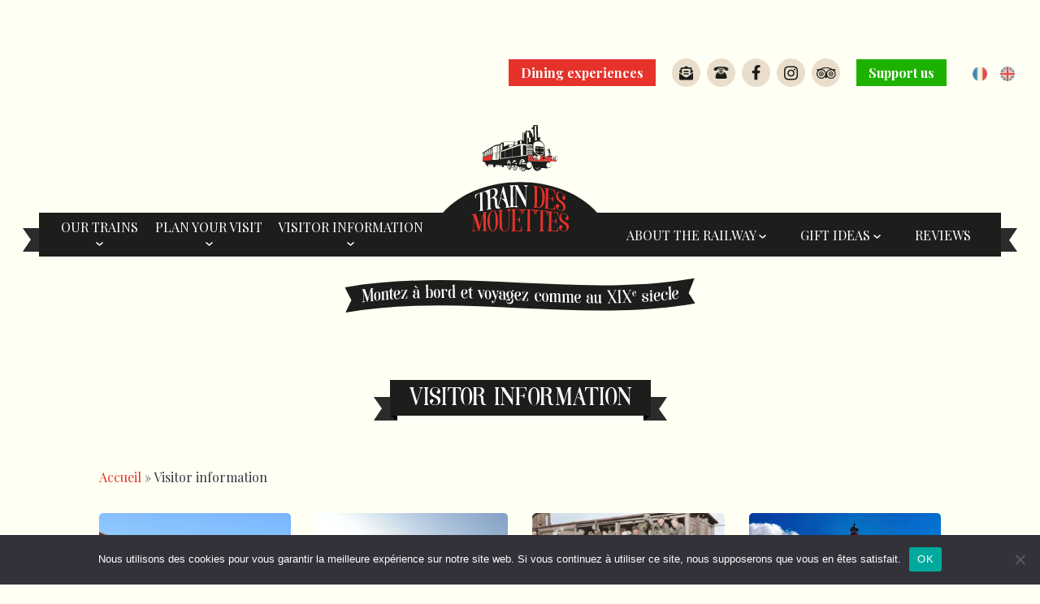

--- FILE ---
content_type: text/html; charset=UTF-8
request_url: https://www.traindesmouettes.fr/infos-pratiques/
body_size: 27632
content:
	<!doctype html>
<html lang="fr-FR">
<head>
    <meta charset="UTF-8" />
<script type="text/javascript">
/* <![CDATA[ */
 var gform;gform||(document.addEventListener("gform_main_scripts_loaded",function(){gform.scriptsLoaded=!0}),window.addEventListener("DOMContentLoaded",function(){gform.domLoaded=!0}),gform={domLoaded:!1,scriptsLoaded:!1,initializeOnLoaded:function(o){gform.domLoaded&&gform.scriptsLoaded?o():!gform.domLoaded&&gform.scriptsLoaded?window.addEventListener("DOMContentLoaded",o):document.addEventListener("gform_main_scripts_loaded",o)},hooks:{action:{},filter:{}},addAction:function(o,n,r,t){gform.addHook("action",o,n,r,t)},addFilter:function(o,n,r,t){gform.addHook("filter",o,n,r,t)},doAction:function(o){gform.doHook("action",o,arguments)},applyFilters:function(o){return gform.doHook("filter",o,arguments)},removeAction:function(o,n){gform.removeHook("action",o,n)},removeFilter:function(o,n,r){gform.removeHook("filter",o,n,r)},addHook:function(o,n,r,t,i){null==gform.hooks[o][n]&&(gform.hooks[o][n]=[]);var e=gform.hooks[o][n];null==i&&(i=n+"_"+e.length),gform.hooks[o][n].push({tag:i,callable:r,priority:t=null==t?10:t})},doHook:function(n,o,r){var t;if(r=Array.prototype.slice.call(r,1),null!=gform.hooks[n][o]&&((o=gform.hooks[n][o]).sort(function(o,n){return o.priority-n.priority}),o.forEach(function(o){"function"!=typeof(t=o.callable)&&(t=window[t]),"action"==n?t.apply(null,r):r[0]=t.apply(null,r)})),"filter"==n)return r[0]},removeHook:function(o,n,t,i){var r;null!=gform.hooks[o][n]&&(r=(r=gform.hooks[o][n]).filter(function(o,n,r){return!!(null!=i&&i!=o.tag||null!=t&&t!=o.priority)}),gform.hooks[o][n]=r)}}); 
/* ]]> */
</script>

    <meta name="viewport" content="width=device-width, initial-scale=1">
    <meta name='robots' content='index, follow, max-image-preview:large, max-snippet:-1, max-video-preview:-1' />
<link rel="alternate" hreflang="en" href="https://www.traindesmouettes.fr/practical-information/?lang=en" />
<link rel="alternate" hreflang="fr" href="https://www.traindesmouettes.fr/infos-pratiques/" />
<link rel="alternate" hreflang="x-default" href="https://www.traindesmouettes.fr/infos-pratiques/" />

	<!-- This site is optimized with the Yoast SEO plugin v26.6 - https://yoast.com/wordpress/plugins/seo/ -->
	<title>Infos pratiques - Le Train des Mouettes</title>
	<link rel="canonical" href="https://www.traindesmouettes.fr/infos-pratiques/" />
	<meta property="og:locale" content="fr_FR" />
	<meta property="og:type" content="article" />
	<meta property="og:title" content="Infos pratiques - Le Train des Mouettes" />
	<meta property="og:url" content="https://www.traindesmouettes.fr/infos-pratiques/" />
	<meta property="og:site_name" content="Le Train des Mouettes" />
	<meta property="article:publisher" content="https://www.facebook.com/traindesmouettes" />
	<meta property="article:modified_time" content="2020-04-16T13:55:01+00:00" />
	<meta property="og:image" content="https://www.traindesmouettes.fr/wp-content/uploads/2020/04/machine-vapeur-Schneider-3.jpg" />
	<meta property="og:image:width" content="1920" />
	<meta property="og:image:height" content="1440" />
	<meta property="og:image:type" content="image/jpeg" />
	<meta name="twitter:card" content="summary_large_image" />
	<script type="application/ld+json" class="yoast-schema-graph">{"@context":"https://schema.org","@graph":[{"@type":"WebPage","@id":"https://www.traindesmouettes.fr/infos-pratiques/","url":"https://www.traindesmouettes.fr/infos-pratiques/","name":"Infos pratiques - Le Train des Mouettes","isPartOf":{"@id":"https://www.traindesmouettes.fr/#website"},"datePublished":"2020-02-19T16:08:50+00:00","dateModified":"2020-04-16T13:55:01+00:00","breadcrumb":{"@id":"https://www.traindesmouettes.fr/infos-pratiques/#breadcrumb"},"inLanguage":"fr-FR","potentialAction":[{"@type":"ReadAction","target":["https://www.traindesmouettes.fr/infos-pratiques/"]}]},{"@type":"BreadcrumbList","@id":"https://www.traindesmouettes.fr/infos-pratiques/#breadcrumb","itemListElement":[{"@type":"ListItem","position":1,"name":"Accueil","item":"https://www.traindesmouettes.fr/"},{"@type":"ListItem","position":2,"name":"Infos pratiques"}]},{"@type":"WebSite","@id":"https://www.traindesmouettes.fr/#website","url":"https://www.traindesmouettes.fr/","name":"Le Train des Mouettes","description":"Montez à bord et voyagez comme au 19ème siècle","publisher":{"@id":"https://www.traindesmouettes.fr/#organization"},"potentialAction":[{"@type":"SearchAction","target":{"@type":"EntryPoint","urlTemplate":"https://www.traindesmouettes.fr/?s={search_term_string}"},"query-input":{"@type":"PropertyValueSpecification","valueRequired":true,"valueName":"search_term_string"}}],"inLanguage":"fr-FR"},{"@type":"Organization","@id":"https://www.traindesmouettes.fr/#organization","name":"Le Train des Mouettes","url":"https://www.traindesmouettes.fr/","logo":{"@type":"ImageObject","inLanguage":"fr-FR","@id":"https://www.traindesmouettes.fr/#/schema/logo/image/","url":"https://www.traindesmouettes.fr/wp-content/uploads/2020/03/logo-traindesmouettes-ico.png","contentUrl":"https://www.traindesmouettes.fr/wp-content/uploads/2020/03/logo-traindesmouettes-ico.png","width":512,"height":512,"caption":"Le Train des Mouettes"},"image":{"@id":"https://www.traindesmouettes.fr/#/schema/logo/image/"},"sameAs":["https://www.facebook.com/traindesmouettes"]}]}</script>
	<!-- / Yoast SEO plugin. -->


<link rel='dns-prefetch' href='//maps.googleapis.com' />
<link rel='dns-prefetch' href='//www.googletagmanager.com' />

<link rel="alternate" type="application/rss+xml" title="Le Train des Mouettes &raquo; Flux" href="https://www.traindesmouettes.fr/feed/" />
<link rel="alternate" type="application/rss+xml" title="Le Train des Mouettes &raquo; Flux des commentaires" href="https://www.traindesmouettes.fr/comments/feed/" />
<link rel="alternate" type="text/calendar" title="Le Train des Mouettes &raquo; Flux iCal" href="https://www.traindesmouettes.fr/events/?ical=1" />
<link rel="alternate" title="oEmbed (JSON)" type="application/json+oembed" href="https://www.traindesmouettes.fr/wp-json/oembed/1.0/embed?url=https%3A%2F%2Fwww.traindesmouettes.fr%2Finfos-pratiques%2F" />
<link rel="alternate" title="oEmbed (XML)" type="text/xml+oembed" href="https://www.traindesmouettes.fr/wp-json/oembed/1.0/embed?url=https%3A%2F%2Fwww.traindesmouettes.fr%2Finfos-pratiques%2F&#038;format=xml" />
<style id='wp-img-auto-sizes-contain-inline-css' type='text/css'>
img:is([sizes=auto i],[sizes^="auto," i]){contain-intrinsic-size:3000px 1500px}
/*# sourceURL=wp-img-auto-sizes-contain-inline-css */
</style>
<style id='wp-emoji-styles-inline-css' type='text/css'>

	img.wp-smiley, img.emoji {
		display: inline !important;
		border: none !important;
		box-shadow: none !important;
		height: 1em !important;
		width: 1em !important;
		margin: 0 0.07em !important;
		vertical-align: -0.1em !important;
		background: none !important;
		padding: 0 !important;
	}
/*# sourceURL=wp-emoji-styles-inline-css */
</style>
<link rel='stylesheet' id='wp-block-library-css' href='https://www.traindesmouettes.fr/wp-includes/css/dist/block-library/style.min.css?ver=b8d174' type='text/css' media='all' />
<style id='global-styles-inline-css' type='text/css'>
:root{--wp--preset--aspect-ratio--square: 1;--wp--preset--aspect-ratio--4-3: 4/3;--wp--preset--aspect-ratio--3-4: 3/4;--wp--preset--aspect-ratio--3-2: 3/2;--wp--preset--aspect-ratio--2-3: 2/3;--wp--preset--aspect-ratio--16-9: 16/9;--wp--preset--aspect-ratio--9-16: 9/16;--wp--preset--color--black: #000000;--wp--preset--color--cyan-bluish-gray: #abb8c3;--wp--preset--color--white: #ffffff;--wp--preset--color--pale-pink: #f78da7;--wp--preset--color--vivid-red: #cf2e2e;--wp--preset--color--luminous-vivid-orange: #ff6900;--wp--preset--color--luminous-vivid-amber: #fcb900;--wp--preset--color--light-green-cyan: #7bdcb5;--wp--preset--color--vivid-green-cyan: #00d084;--wp--preset--color--pale-cyan-blue: #8ed1fc;--wp--preset--color--vivid-cyan-blue: #0693e3;--wp--preset--color--vivid-purple: #9b51e0;--wp--preset--gradient--vivid-cyan-blue-to-vivid-purple: linear-gradient(135deg,rgb(6,147,227) 0%,rgb(155,81,224) 100%);--wp--preset--gradient--light-green-cyan-to-vivid-green-cyan: linear-gradient(135deg,rgb(122,220,180) 0%,rgb(0,208,130) 100%);--wp--preset--gradient--luminous-vivid-amber-to-luminous-vivid-orange: linear-gradient(135deg,rgb(252,185,0) 0%,rgb(255,105,0) 100%);--wp--preset--gradient--luminous-vivid-orange-to-vivid-red: linear-gradient(135deg,rgb(255,105,0) 0%,rgb(207,46,46) 100%);--wp--preset--gradient--very-light-gray-to-cyan-bluish-gray: linear-gradient(135deg,rgb(238,238,238) 0%,rgb(169,184,195) 100%);--wp--preset--gradient--cool-to-warm-spectrum: linear-gradient(135deg,rgb(74,234,220) 0%,rgb(151,120,209) 20%,rgb(207,42,186) 40%,rgb(238,44,130) 60%,rgb(251,105,98) 80%,rgb(254,248,76) 100%);--wp--preset--gradient--blush-light-purple: linear-gradient(135deg,rgb(255,206,236) 0%,rgb(152,150,240) 100%);--wp--preset--gradient--blush-bordeaux: linear-gradient(135deg,rgb(254,205,165) 0%,rgb(254,45,45) 50%,rgb(107,0,62) 100%);--wp--preset--gradient--luminous-dusk: linear-gradient(135deg,rgb(255,203,112) 0%,rgb(199,81,192) 50%,rgb(65,88,208) 100%);--wp--preset--gradient--pale-ocean: linear-gradient(135deg,rgb(255,245,203) 0%,rgb(182,227,212) 50%,rgb(51,167,181) 100%);--wp--preset--gradient--electric-grass: linear-gradient(135deg,rgb(202,248,128) 0%,rgb(113,206,126) 100%);--wp--preset--gradient--midnight: linear-gradient(135deg,rgb(2,3,129) 0%,rgb(40,116,252) 100%);--wp--preset--font-size--small: 13px;--wp--preset--font-size--medium: 20px;--wp--preset--font-size--large: 36px;--wp--preset--font-size--x-large: 42px;--wp--preset--spacing--20: 0.44rem;--wp--preset--spacing--30: 0.67rem;--wp--preset--spacing--40: 1rem;--wp--preset--spacing--50: 1.5rem;--wp--preset--spacing--60: 2.25rem;--wp--preset--spacing--70: 3.38rem;--wp--preset--spacing--80: 5.06rem;--wp--preset--shadow--natural: 6px 6px 9px rgba(0, 0, 0, 0.2);--wp--preset--shadow--deep: 12px 12px 50px rgba(0, 0, 0, 0.4);--wp--preset--shadow--sharp: 6px 6px 0px rgba(0, 0, 0, 0.2);--wp--preset--shadow--outlined: 6px 6px 0px -3px rgb(255, 255, 255), 6px 6px rgb(0, 0, 0);--wp--preset--shadow--crisp: 6px 6px 0px rgb(0, 0, 0);}:where(.is-layout-flex){gap: 0.5em;}:where(.is-layout-grid){gap: 0.5em;}body .is-layout-flex{display: flex;}.is-layout-flex{flex-wrap: wrap;align-items: center;}.is-layout-flex > :is(*, div){margin: 0;}body .is-layout-grid{display: grid;}.is-layout-grid > :is(*, div){margin: 0;}:where(.wp-block-columns.is-layout-flex){gap: 2em;}:where(.wp-block-columns.is-layout-grid){gap: 2em;}:where(.wp-block-post-template.is-layout-flex){gap: 1.25em;}:where(.wp-block-post-template.is-layout-grid){gap: 1.25em;}.has-black-color{color: var(--wp--preset--color--black) !important;}.has-cyan-bluish-gray-color{color: var(--wp--preset--color--cyan-bluish-gray) !important;}.has-white-color{color: var(--wp--preset--color--white) !important;}.has-pale-pink-color{color: var(--wp--preset--color--pale-pink) !important;}.has-vivid-red-color{color: var(--wp--preset--color--vivid-red) !important;}.has-luminous-vivid-orange-color{color: var(--wp--preset--color--luminous-vivid-orange) !important;}.has-luminous-vivid-amber-color{color: var(--wp--preset--color--luminous-vivid-amber) !important;}.has-light-green-cyan-color{color: var(--wp--preset--color--light-green-cyan) !important;}.has-vivid-green-cyan-color{color: var(--wp--preset--color--vivid-green-cyan) !important;}.has-pale-cyan-blue-color{color: var(--wp--preset--color--pale-cyan-blue) !important;}.has-vivid-cyan-blue-color{color: var(--wp--preset--color--vivid-cyan-blue) !important;}.has-vivid-purple-color{color: var(--wp--preset--color--vivid-purple) !important;}.has-black-background-color{background-color: var(--wp--preset--color--black) !important;}.has-cyan-bluish-gray-background-color{background-color: var(--wp--preset--color--cyan-bluish-gray) !important;}.has-white-background-color{background-color: var(--wp--preset--color--white) !important;}.has-pale-pink-background-color{background-color: var(--wp--preset--color--pale-pink) !important;}.has-vivid-red-background-color{background-color: var(--wp--preset--color--vivid-red) !important;}.has-luminous-vivid-orange-background-color{background-color: var(--wp--preset--color--luminous-vivid-orange) !important;}.has-luminous-vivid-amber-background-color{background-color: var(--wp--preset--color--luminous-vivid-amber) !important;}.has-light-green-cyan-background-color{background-color: var(--wp--preset--color--light-green-cyan) !important;}.has-vivid-green-cyan-background-color{background-color: var(--wp--preset--color--vivid-green-cyan) !important;}.has-pale-cyan-blue-background-color{background-color: var(--wp--preset--color--pale-cyan-blue) !important;}.has-vivid-cyan-blue-background-color{background-color: var(--wp--preset--color--vivid-cyan-blue) !important;}.has-vivid-purple-background-color{background-color: var(--wp--preset--color--vivid-purple) !important;}.has-black-border-color{border-color: var(--wp--preset--color--black) !important;}.has-cyan-bluish-gray-border-color{border-color: var(--wp--preset--color--cyan-bluish-gray) !important;}.has-white-border-color{border-color: var(--wp--preset--color--white) !important;}.has-pale-pink-border-color{border-color: var(--wp--preset--color--pale-pink) !important;}.has-vivid-red-border-color{border-color: var(--wp--preset--color--vivid-red) !important;}.has-luminous-vivid-orange-border-color{border-color: var(--wp--preset--color--luminous-vivid-orange) !important;}.has-luminous-vivid-amber-border-color{border-color: var(--wp--preset--color--luminous-vivid-amber) !important;}.has-light-green-cyan-border-color{border-color: var(--wp--preset--color--light-green-cyan) !important;}.has-vivid-green-cyan-border-color{border-color: var(--wp--preset--color--vivid-green-cyan) !important;}.has-pale-cyan-blue-border-color{border-color: var(--wp--preset--color--pale-cyan-blue) !important;}.has-vivid-cyan-blue-border-color{border-color: var(--wp--preset--color--vivid-cyan-blue) !important;}.has-vivid-purple-border-color{border-color: var(--wp--preset--color--vivid-purple) !important;}.has-vivid-cyan-blue-to-vivid-purple-gradient-background{background: var(--wp--preset--gradient--vivid-cyan-blue-to-vivid-purple) !important;}.has-light-green-cyan-to-vivid-green-cyan-gradient-background{background: var(--wp--preset--gradient--light-green-cyan-to-vivid-green-cyan) !important;}.has-luminous-vivid-amber-to-luminous-vivid-orange-gradient-background{background: var(--wp--preset--gradient--luminous-vivid-amber-to-luminous-vivid-orange) !important;}.has-luminous-vivid-orange-to-vivid-red-gradient-background{background: var(--wp--preset--gradient--luminous-vivid-orange-to-vivid-red) !important;}.has-very-light-gray-to-cyan-bluish-gray-gradient-background{background: var(--wp--preset--gradient--very-light-gray-to-cyan-bluish-gray) !important;}.has-cool-to-warm-spectrum-gradient-background{background: var(--wp--preset--gradient--cool-to-warm-spectrum) !important;}.has-blush-light-purple-gradient-background{background: var(--wp--preset--gradient--blush-light-purple) !important;}.has-blush-bordeaux-gradient-background{background: var(--wp--preset--gradient--blush-bordeaux) !important;}.has-luminous-dusk-gradient-background{background: var(--wp--preset--gradient--luminous-dusk) !important;}.has-pale-ocean-gradient-background{background: var(--wp--preset--gradient--pale-ocean) !important;}.has-electric-grass-gradient-background{background: var(--wp--preset--gradient--electric-grass) !important;}.has-midnight-gradient-background{background: var(--wp--preset--gradient--midnight) !important;}.has-small-font-size{font-size: var(--wp--preset--font-size--small) !important;}.has-medium-font-size{font-size: var(--wp--preset--font-size--medium) !important;}.has-large-font-size{font-size: var(--wp--preset--font-size--large) !important;}.has-x-large-font-size{font-size: var(--wp--preset--font-size--x-large) !important;}
/*# sourceURL=global-styles-inline-css */
</style>

<style id='classic-theme-styles-inline-css' type='text/css'>
/*! This file is auto-generated */
.wp-block-button__link{color:#fff;background-color:#32373c;border-radius:9999px;box-shadow:none;text-decoration:none;padding:calc(.667em + 2px) calc(1.333em + 2px);font-size:1.125em}.wp-block-file__button{background:#32373c;color:#fff;text-decoration:none}
/*# sourceURL=/wp-includes/css/classic-themes.min.css */
</style>
<link rel='stylesheet' id='wpml-blocks-css' href='https://www.traindesmouettes.fr/wp-content/plugins/sitepress-multilingual-cms/dist/css/blocks/styles.css?ver=9d0784' type='text/css' media='all' />
<link rel='stylesheet' id='cookie-notice-front-css' href='https://www.traindesmouettes.fr/wp-content/plugins/cookie-notice/css/front.min.css?ver=2.5.11' type='text/css' media='all' />
<link rel='stylesheet' id='css-css' href='https://www.traindesmouettes.fr/wp-content/themes/artgrafik-tdm/dist/app.css?ver=b8d174' type='text/css' media='all' />
<link rel='stylesheet' id='dflip-style-css' href='https://www.traindesmouettes.fr/wp-content/plugins/3d-flipbook-dflip-lite/assets/css/dflip.min.css?ver=2.4.20' type='text/css' media='all' />
<script type="text/javascript" id="cookie-notice-front-js-before">
/* <![CDATA[ */
var cnArgs = {"ajaxUrl":"https:\/\/www.traindesmouettes.fr\/wp-admin\/admin-ajax.php","nonce":"f9900c4602","hideEffect":"fade","position":"bottom","onScroll":false,"onScrollOffset":100,"onClick":false,"cookieName":"cookie_notice_accepted","cookieTime":2592000,"cookieTimeRejected":2592000,"globalCookie":false,"redirection":false,"cache":true,"revokeCookies":false,"revokeCookiesOpt":"automatic"};

//# sourceURL=cookie-notice-front-js-before
/* ]]> */
</script>
<script type="text/javascript" src="https://www.traindesmouettes.fr/wp-content/plugins/cookie-notice/js/front.min.js?ver=2.5.11" id="cookie-notice-front-js"></script>
<script type="text/javascript" src="https://www.traindesmouettes.fr/wp-includes/js/jquery/jquery.min.js?ver=3.7.1" id="jquery-core-js"></script>
<script type="text/javascript" src="https://www.traindesmouettes.fr/wp-includes/js/jquery/jquery-migrate.min.js?ver=3.4.1" id="jquery-migrate-js"></script>
<script type="text/javascript" id="wpml-browser-redirect-js-extra">
/* <![CDATA[ */
var wpml_browser_redirect_params = {"pageLanguage":"fr","languageUrls":{"en_us":"https://www.traindesmouettes.fr/practical-information/?lang=en","en":"https://www.traindesmouettes.fr/practical-information/?lang=en","us":"https://www.traindesmouettes.fr/practical-information/?lang=en","fr_fr":"https://www.traindesmouettes.fr/infos-pratiques/","fr":"https://www.traindesmouettes.fr/infos-pratiques/"},"cookie":{"name":"_icl_visitor_lang_js","domain":"www.traindesmouettes.fr","path":"/","expiration":24}};
//# sourceURL=wpml-browser-redirect-js-extra
/* ]]> */
</script>
<script type="text/javascript" src="https://www.traindesmouettes.fr/wp-content/plugins/sitepress-multilingual-cms/dist/js/browser-redirect/app.js?ver=9d0784" id="wpml-browser-redirect-js"></script>

<!-- Extrait de code de la balise Google (gtag.js) ajouté par Site Kit -->
<!-- Extrait Google Analytics ajouté par Site Kit -->
<script type="text/javascript" src="https://www.googletagmanager.com/gtag/js?id=GT-WKR9XRN" id="google_gtagjs-js" async></script>
<script type="text/javascript" id="google_gtagjs-js-after">
/* <![CDATA[ */
window.dataLayer = window.dataLayer || [];function gtag(){dataLayer.push(arguments);}
gtag("set","linker",{"domains":["www.traindesmouettes.fr"]});
gtag("js", new Date());
gtag("set", "developer_id.dZTNiMT", true);
gtag("config", "GT-WKR9XRN");
//# sourceURL=google_gtagjs-js-after
/* ]]> */
</script>
<link rel="https://api.w.org/" href="https://www.traindesmouettes.fr/wp-json/" /><link rel="alternate" title="JSON" type="application/json" href="https://www.traindesmouettes.fr/wp-json/wp/v2/pages/68" /><link rel="EditURI" type="application/rsd+xml" title="RSD" href="https://www.traindesmouettes.fr/xmlrpc.php?rsd" />

<link rel='shortlink' href='https://www.traindesmouettes.fr/?p=68' />
        <link rel="stylesheet" class="wpcb2-external-style" href="https://www.traindesmouettes.fr/wp-content/uploads/wpcodebox/1.css?v=d1ce4f08e138138d"/>

            <link rel="stylesheet" class="wpcb2-external-style" href="https://www.traindesmouettes.fr/wp-content/uploads/wpcodebox/2.css?v=13f83c5825828325"/>

            <script  src='https://unpkg.com/flickity@2/dist/flickity.pkgd.min.js'></script>
                <script  src='https://unpkg.com/flickity@2/dist/flickity.pkgd.min.js'></script>
                <link rel="stylesheet" href="https://unpkg.com/flickity@2/dist/flickity.min.css"/>
                <script  src='https://unpkg.com/flickity-sync@2.0.0/flickity-sync.js'></script>
                <link rel="stylesheet" class="wpcb2-external-style" href="https://www.traindesmouettes.fr/wp-content/uploads/wpcodebox/7.css?v=050c14cd893af8fb"/>

            <link rel="stylesheet" class="wpcb2-external-style" href="https://www.traindesmouettes.fr/wp-content/uploads/wpcodebox/8.css?v=14de73c5f9a2cd11"/>

    <meta name="generator" content="Site Kit by Google 1.168.0" /><meta name="tec-api-version" content="v1"><meta name="tec-api-origin" content="https://www.traindesmouettes.fr"><link rel="alternate" href="https://www.traindesmouettes.fr/wp-json/tribe/events/v1/" /><link rel="icon" href="https://www.traindesmouettes.fr/wp-content/uploads/2020/03/cropped-logo-traindesmouettes-ico-2-32x32.png" sizes="32x32" />
<link rel="icon" href="https://www.traindesmouettes.fr/wp-content/uploads/2020/03/cropped-logo-traindesmouettes-ico-2-192x192.png" sizes="192x192" />
<link rel="apple-touch-icon" href="https://www.traindesmouettes.fr/wp-content/uploads/2020/03/cropped-logo-traindesmouettes-ico-2-180x180.png" />
<meta name="msapplication-TileImage" content="https://www.traindesmouettes.fr/wp-content/uploads/2020/03/cropped-logo-traindesmouettes-ico-2-270x270.png" />
					</head>

	<body class="wp-singular page-template page-template-template-page-no-banner page-template-template-page-no-banner-php page page-id-68 page-parent wp-theme-artgrafik-tdm cookies-not-set tribe-no-js" data-template="base.twig">
		<header class="position-relative container-fluid header mt-5">
							<div class="d-flex position-relative z-index-2 row justify-content-end py-3">
										<div class="col-12 col-sm-11 col-xxl-10 col-hd-8 d-flex justify-content-end align-items-center">

												<div class="d-none d-xl-block px-2">
							<div class="d-flex justify-content-center align-items-center flex-column flex-md-row">
	<!-- Le site du train restaurant -->
	<div class="mx-2 my-2 booking-link">
		<a class="font-weight-bold" href="https://seudre-ocean-express.fr/" target="_blank">Le train restaurant</a>
	</div>

			<ul class="d-flex justify-content-center align-items-center mx-2 my-2 mb-0 list-unstyled">
			<!-- Email -->
												<li>
						<a href="mailto:contact@traindesmouettes.fr">
																						<span class="d-flex align-items-center justify-content-center mx-1 bg-tertiary rounded-circle contact-icon email-icon"><svg width="17" height="17" viewBox="0 0 17 17" fill="none" xmlns="http://www.w3.org/2000/svg"> <path d="M5.84375 7.17179H11.1562C11.4498 7.17179 11.6875 6.93406 11.6875 6.64054V6.10929C11.6875 5.81578 11.4498 5.57804 11.1562 5.57804H5.84375C5.55023 5.57804 5.3125 5.81578 5.3125 6.10929V6.64054C5.3125 6.93406 5.55023 7.17179 5.84375 7.17179ZM5.3125 9.82804C5.3125 10.1216 5.55023 10.3593 5.84375 10.3593H11.1562C11.4498 10.3593 11.6875 10.1216 11.6875 9.82804V9.29679C11.6875 9.00328 11.4498 8.76554 11.1562 8.76554H5.84375C5.55023 8.76554 5.3125 9.00328 5.3125 9.29679V9.82804ZM8.5 13.8499C7.9548 13.8499 7.40961 13.6819 6.9441 13.3456L0 8.32926V15.4062C0 16.2864 0.713535 16.9999 1.59375 16.9999H15.4062C16.2865 16.9999 17 16.2864 17 15.4062V8.32926L10.0559 13.3456C9.59039 13.6816 9.0452 13.8499 8.5 13.8499ZM16.3894 5.41037C16.0955 5.17994 15.817 4.96312 15.4062 4.65301V3.18742C15.4062 2.3072 14.6927 1.59367 13.8125 1.59367H11.2376C11.1367 1.52062 11.0427 1.45222 10.9374 1.37586C10.3793 0.968454 9.27031 -0.0117018 8.5 -8.06615e-05C7.72969 -0.0117018 6.62104 0.968454 6.06256 1.37586C5.9573 1.45222 5.86334 1.52062 5.7624 1.59367H3.1875C2.30729 1.59367 1.59375 2.3072 1.59375 3.18742V4.65301C1.18303 4.96279 0.904453 5.17994 0.610605 5.41037C0.420404 5.55943 0.266593 5.74979 0.160807 5.96706C0.0550218 6.18432 3.27318e-05 6.4228 0 6.66445L0 7.01806L3.1875 9.3207V3.18742H13.8125V9.3207L17 7.01806V6.66445C17 6.17504 16.7749 5.71252 16.3894 5.41037V5.41037Z" fill="#1D1D1B"/> </svg></span>
							
																				</a>
					</li>
							
			<!-- Phone -->
												<li>
						<a href="tel:05 46 05 37 64">
																						<span class="d-flex align-items-center justify-content-center mx-1 bg-tertiary rounded-circle contact-icon email-icon"><svg width="19" height="16" viewBox="0 0 19 16" fill="none" xmlns="http://www.w3.org/2000/svg"> <path fill-rule="evenodd" clip-rule="evenodd" d="M9.54053 0.116279C7.39005 0.114939 3.44981 0.302763 2.0214 1.23599C1.53239 1.52553 0.519645 2.35169 0.535087 3.49441C1.03696 3.91907 3.32626 4.23177 5.30286 2.85742C5.36076 2.58075 5.78542 1.99652 7.0208 1.87298C8.09387 1.76568 9.00189 1.74769 9.45388 1.75326V1.75717C9.47931 1.75624 9.50817 1.75541 9.54028 1.75471C9.57239 1.75541 9.60124 1.75624 9.62666 1.75717V1.75326C10.0787 1.74769 10.9867 1.76568 12.0597 1.87298C13.2951 1.99652 13.7198 2.58075 13.7777 2.85742C15.7543 4.23177 18.0436 3.91907 18.5455 3.49441C18.5609 2.35169 17.5481 1.52553 17.0591 1.23599C15.6308 0.302837 11.6911 0.114968 9.54053 0.116279ZM5.30286 3.10836C4.14469 3.95768 1.72413 4.34759 0.535087 3.74535C0.565971 4.05419 0.805324 4.45955 0.959746 4.63327C1.46162 5.15444 2.66482 5.09654 3.41119 5.01933C4.63112 4.83402 5.18061 4.22148 5.30286 3.93837V3.10836ZM13.7777 3.10836C14.9359 3.95768 17.3564 4.34759 18.5455 3.74535C18.5146 4.05419 18.2752 4.45955 18.1208 4.63327C17.6189 5.15444 16.4157 5.09654 15.6694 5.01933C14.4494 4.83402 13.8999 4.22148 13.7777 3.93837V3.10836ZM6.07496 2.25902C6.22938 2.23972 6.49962 2.20111 6.69265 2.1046C6.76342 2.31693 6.98694 2.78228 7.40685 2.8188C7.83743 2.85624 8.81271 2.85737 9.54027 2.8574C10.2678 2.85737 11.2431 2.85624 11.6737 2.8188C12.0936 2.78228 12.3171 2.31693 12.3879 2.1046C12.5809 2.20111 12.8512 2.23972 13.0056 2.25902C13.0249 2.45205 13.0056 2.87671 12.8319 3.18555C12.6717 3.47019 12.1619 3.56901 11.8311 3.63312C11.803 3.63857 11.7761 3.64377 11.7509 3.64881V4.32441C11.2447 3.9307 10.3015 3.75551 9.54027 3.74576C8.77904 3.75551 7.83583 3.9307 7.32963 4.32441V3.64881C7.30443 3.64377 7.2776 3.63857 7.24948 3.63312L7.24945 3.63312C6.91867 3.56901 6.40879 3.47019 6.24869 3.18555C6.07496 2.87671 6.05566 2.45205 6.07496 2.25902ZM9.1679 15.1154C6.82611 15.1212 2.82876 15.1313 2.48466 13.9179L2.49781 13.7964C2.70386 11.8902 3.17865 7.49779 5.78542 6.96888C5.9258 7.83032 6.87367 9.54607 9.54027 9.57439C12.2069 9.54607 13.1547 7.83032 13.2951 6.96888C15.9019 7.49779 16.3767 11.8902 16.5827 13.7964L16.5959 13.9179C16.2518 15.1313 12.2544 15.1212 9.91264 15.1154H9.91211H9.91161C9.78249 15.1151 9.65842 15.1147 9.54027 15.1147C9.42298 15.1147 9.29984 15.1151 9.17173 15.1154H9.17137H9.17101H9.17064H9.17025H9.16983H9.16939H9.16892H9.16842H9.1679ZM5.97845 6.60213C6.13003 8.48175 8.32756 9.14497 9.54027 9.16873C10.753 9.14497 12.9505 8.48175 13.1021 6.60213C13.2065 8.6009 10.912 9.33175 9.60736 9.37922V9.38172C9.58534 9.38172 9.56297 9.38151 9.54027 9.38108C9.51757 9.38151 9.4952 9.38172 9.47318 9.38172V9.37922C8.16857 9.33175 5.87403 8.6009 5.97845 6.60213ZM8.02263 5.49119C7.94242 5.71226 7.62514 5.79994 7.31397 5.68704C7.0028 5.57413 6.81557 5.30339 6.89578 5.08232C6.97599 4.86125 7.29326 4.77357 7.60443 4.88647C7.9156 4.99938 8.10283 5.27013 8.02263 5.49119ZM11.8238 5.84139C12.1429 5.92968 12.4523 5.81751 12.515 5.59086C12.5778 5.36421 12.37 5.1089 12.051 5.02062C11.7319 4.93233 11.4225 5.0445 11.3597 5.27115C11.297 5.4978 11.5048 5.75311 11.8238 5.84139ZM7.53235 6.50985C7.52794 6.74498 7.25607 6.93056 6.9251 6.92436C6.59414 6.91815 6.32942 6.72251 6.33382 6.48739C6.33823 6.25226 6.6101 6.06668 6.94107 6.07288C7.27203 6.07909 7.53676 6.27473 7.53235 6.50985ZM11.9626 7.64477C12.2834 7.72645 12.5905 7.60791 12.6485 7.38001C12.7065 7.15211 12.4935 6.90115 12.1727 6.81948C11.8519 6.7378 11.5448 6.85634 11.4868 7.08424C11.4288 7.31214 11.6418 7.5631 11.9626 7.64477ZM11.5817 8.32678C11.549 8.55968 11.2568 8.71123 10.929 8.66529C10.6012 8.61935 10.3619 8.39331 10.3945 8.16042C10.4272 7.92752 10.7194 7.77597 11.0472 7.82191C11.375 7.86785 11.6143 8.09389 11.5817 8.32678ZM7.52555 8.22826C7.85571 8.20439 8.10961 7.9949 8.09266 7.76034C8.0757 7.52578 7.7943 7.35498 7.46414 7.37885C7.13398 7.40272 6.88008 7.61221 6.89704 7.84677C6.914 8.08133 7.19539 8.25213 7.52555 8.22826ZM9.84264 8.46112C9.84171 8.69629 9.57261 8.88586 9.24159 8.88455C8.91057 8.88323 8.64298 8.69152 8.64392 8.45636C8.64485 8.22119 8.91395 8.03161 9.24497 8.03293C9.57599 8.03425 9.84358 8.22595 9.84264 8.46112ZM8.80717 5.00547C9.13804 5.01554 9.41206 4.83315 9.41922 4.59809C9.42637 4.36303 9.16395 4.16431 8.83308 4.15424C8.50221 4.14417 8.22819 4.32656 8.22104 4.56162C8.21388 4.79669 8.4763 4.9954 8.80717 5.00547ZM11.1534 4.72079C11.1284 4.95463 10.8413 5.11568 10.5121 5.08051C10.183 5.04534 9.93643 4.82727 9.96142 4.59343C9.98641 4.35959 10.2735 4.19854 10.6026 4.23371C10.9318 4.26888 11.1784 4.48695 11.1534 4.72079ZM9.56871 7.68308C10.4429 7.68308 11.1515 7.14727 11.1515 6.48631C11.1515 5.82536 10.4429 5.28955 9.56871 5.28955C8.69454 5.28955 7.98588 5.82536 7.98588 6.48631C7.98588 7.14727 8.69454 7.68308 9.56871 7.68308Z" fill="#1D1D1B"/> </svg></span>
							
														
																						<span class="d-none">05 46 05 37 64</span>
													</a>
					</li>
							
			<!-- Social networks -->
												<li>
						<a href="https://www.facebook.com/traindesmouettes/" target="_blank">
																						<span class="d-flex align-items-center justify-content-center mx-1 bg-tertiary rounded-circle contact-icon email-icon"><svg width="14" height="22" viewBox="0 0 14 22" fill="none" xmlns="http://www.w3.org/2000/svg"> <g clip-path="url(#clip0)"> <path d="M11.1872 11.3208L11.7404 7.71588H8.28144V5.37655C8.28144 4.39032 8.76463 3.42899 10.3138 3.42899H11.8863V0.359814C11.8863 0.359814 10.4593 0.116272 9.09493 0.116272C6.24634 0.116272 4.38437 1.84285 4.38437 4.96844V7.71588H1.21793V11.3208H4.38437V20.0354H8.28144V11.3208H11.1872Z" fill="#1D1D1B"/> </g> <defs> <clipPath id="clip0"> <rect x="0.279083" y="0.116272" width="13.125" height="21" fill="white"/> </clipPath> </defs> </svg></span>
							
																						<span class="d-none">Facebook</span>
													</a>
					</li>
									<li>
						<a href="https://www.instagram.com/train_des_mouettes/" target="_blank">
																						<span class="d-flex align-items-center justify-content-center mx-1 bg-tertiary rounded-circle contact-icon email-icon"><svg width="18" height="17" viewBox="0 0 18 17" fill="none" xmlns="http://www.w3.org/2000/svg"> <path d="M8.50378 4.14141C6.0912 4.14141 4.1452 6.08741 4.1452 8.5C4.1452 10.9126 6.0912 12.8586 8.50378 12.8586C10.9164 12.8586 12.8624 10.9126 12.8624 8.5C12.8624 6.08741 10.9164 4.14141 8.50378 4.14141ZM8.50378 11.3336C6.94471 11.3336 5.67014 10.0629 5.67014 8.5C5.67014 6.93713 6.94092 5.66635 8.50378 5.66635C10.0667 5.66635 11.3374 6.93713 11.3374 8.5C11.3374 10.0629 10.0629 11.3336 8.50378 11.3336ZM14.0573 3.96313C14.0573 4.52834 13.6021 4.97975 13.0407 4.97975C12.4754 4.97975 12.024 4.52455 12.024 3.96313C12.024 3.40171 12.4792 2.9465 13.0407 2.9465C13.6021 2.9465 14.0573 3.40171 14.0573 3.96313ZM16.944 4.99492C16.8795 3.6331 16.5685 2.42681 15.5708 1.43295C14.577 0.439083 13.3707 0.128026 12.0089 0.0597456C10.6053 -0.0199152 6.39846 -0.0199152 4.99492 0.0597456C3.63689 0.124233 2.4306 0.435289 1.43295 1.42915C0.435289 2.42302 0.128026 3.62931 0.0597456 4.99113C-0.0199152 6.39468 -0.0199152 10.6015 0.0597456 12.0051C0.124233 13.3669 0.435289 14.5732 1.43295 15.5671C2.4306 16.5609 3.6331 16.872 4.99492 16.9403C6.39846 17.0199 10.6053 17.0199 12.0089 16.9403C13.3707 16.8758 14.577 16.5647 15.5708 15.5671C16.5647 14.5732 16.8758 13.3669 16.944 12.0051C17.0237 10.6015 17.0237 6.39847 16.944 4.99492ZM15.1308 13.511C14.8349 14.2545 14.2621 14.8273 13.5148 15.127C12.3958 15.5708 9.74042 15.4684 8.50378 15.4684C7.26715 15.4684 4.60799 15.5671 3.49274 15.127C2.74924 14.8311 2.17645 14.2583 1.87677 13.511C1.43295 12.392 1.53537 9.73664 1.53537 8.5C1.53537 7.26336 1.43674 4.60421 1.87677 3.48895C2.17265 2.74545 2.74545 2.17265 3.49274 1.87298C4.61179 1.42915 7.26715 1.53157 8.50378 1.53157C9.74042 1.53157 12.3996 1.43295 13.5148 1.87298C14.2583 2.16886 14.8311 2.74166 15.1308 3.48895C15.5746 4.608 15.4722 7.26336 15.4722 8.5C15.4722 9.73664 15.5746 12.3958 15.1308 13.511Z" fill="#1D1D1B"/> </svg></span>
							
																						<span class="d-none">Instagram</span>
													</a>
					</li>
									<li>
						<a href="https://www.tripadvisor.fr/ShowUserReviews-g1056022-d6957074-r525249332-Le_Train_des_Mouettes-Saujon_Charente_Maritime_Nouvelle_Aquitaine.html" target="_blank">
																						<span class="d-flex align-items-center justify-content-center mx-1 bg-tertiary rounded-circle contact-icon email-icon"><svg width="24" height="15" viewBox="0 0 24 15" fill="none" xmlns="http://www.w3.org/2000/svg"> <path d="M6.825 8.50574C6.825 9.04862 6.3849 9.48872 5.84202 9.48872C5.29914 9.48872 4.85904 9.04862 4.85904 8.50574C4.85904 7.96286 5.29914 7.52276 5.84202 7.52276C6.3849 7.52276 6.825 7.96282 6.825 8.50574ZM17.6926 7.52317C17.1499 7.52317 16.71 7.96306 16.71 8.50574C16.71 9.04838 17.1499 9.48831 17.6926 9.48831C18.2352 9.48831 18.6752 9.04842 18.6752 8.50574C18.6751 7.96306 18.2352 7.52317 17.6926 7.52317ZM21.3589 13.2444C18.7886 15.2585 15.0722 14.8075 13.0582 12.2371L11.7876 14.1372L10.5291 12.253C8.54897 14.7299 4.96646 15.2016 2.4127 13.3216C-0.214676 11.3874 -0.776631 7.68953 1.15758 5.06215C0.908876 4.22029 0.517314 3.42744 0 2.71823L3.70314 2.71618C6.12534 1.209 8.9337 0.439019 11.7859 0.500107C14.5699 0.450475 17.3083 1.21066 19.6683 2.68825L23.6147 2.69129C23.0927 3.40592 22.6992 4.20606 22.4519 5.0558C24.3711 7.6294 23.8859 11.2643 21.3589 13.2444V13.2444ZM10.6381 8.5566C10.6378 5.94977 8.52432 3.83673 5.91749 3.83702C3.31066 3.8373 1.19766 5.95076 1.1979 8.55759C1.19819 11.1644 3.31164 13.2775 5.91847 13.2772C8.5235 13.2741 10.6346 11.1633 10.6381 8.55824V8.5566V8.5566ZM11.8107 8.12778C12.0336 5.1156 14.4977 2.75949 17.5168 2.6718C15.7088 1.89008 13.7554 1.50126 11.7858 1.53108C9.81374 1.51195 7.85818 1.89219 6.03693 2.64888C9.08619 2.71376 11.5863 5.08619 11.8107 8.12778ZM22.1346 6.94789C21.2326 4.50196 18.5186 3.25041 16.0727 4.15238C13.6268 5.0544 12.3752 7.7684 13.2772 10.2143V10.2156C14.1811 12.6604 16.8947 13.9107 19.3404 13.0093C21.7856 12.1068 23.0365 9.39328 22.1346 6.94789V6.94789ZM8.76192 8.50546V8.51017C8.75958 10.1232 7.45 11.429 5.83693 11.4266C4.22387 11.4243 2.91814 10.1147 2.92048 8.50164C2.92281 6.88858 4.2324 5.58285 5.84547 5.58518C7.4557 5.58994 8.7593 6.89522 8.76192 8.50546ZM7.75655 8.50546V8.50201C7.75446 7.44446 6.89547 6.58884 5.83792 6.59093C4.78037 6.59302 3.92474 7.45201 3.92684 8.50952C3.92893 9.56706 4.78792 10.4227 5.84542 10.4206C6.90059 10.416 7.75417 9.56058 7.75655 8.50546V8.50546ZM20.6118 8.50546V8.50742C20.611 10.1205 19.3027 11.4275 17.6895 11.4266C16.0764 11.4258 14.7695 10.1175 14.7703 8.50439C14.7712 6.89133 16.0795 5.58432 17.6926 5.58518C19.3041 5.58789 20.6097 6.89395 20.6118 8.50546ZM19.6067 8.50513C19.6064 7.44758 18.7488 6.59056 17.6912 6.59093C16.6337 6.5913 15.7767 7.44889 15.777 8.50644C15.7774 9.56399 16.635 10.421 17.6925 10.4206C18.7493 10.4188 19.6053 9.56226 19.6067 8.5055V8.50513Z" fill="#1D1D1B"/> </svg></span>
							
																						<span class="d-none">Tripadvisor</span>
													</a>
					</li>
									</ul>
	
	<!-- Nous soutenir -->
	<div class="mx-2 my-2 soutenir-link">
		<a class="font-weight-bold" href="/nous-soutenir">Nous soutenir</a>
	</div>
</div>						</div>

												<div class="d-none d-xl-block px-2">
																					<img class="mx-2" src="https://www.traindesmouettes.fr/wp-content/uploads/flags/flag-fr.svg" height="18" alt="fr" width="18" /><a class="wpml-ls-item active" href="https://www.traindesmouettes.fr/practical-information/?lang=en"><img class="mx-2" src="https://www.traindesmouettes.fr/wp-content/uploads/flags/flag-en.svg" height="18" alt="en" width="18" /></a>
						</div>
					</div>
				</div>
				
				<div class="row justify-content-center mt-7 mt-xxl-0">
										<div class="col-12 col-hd-10 px-5">
						<div class="navbar-brand d-xl-none position-absolute left-0 d-block w-100 text-center">
	<a href="https://www.traindesmouettes.fr">
		<img class="navbar-brand-img" src="https://www.traindesmouettes.fr/wp-content/uploads/2020/05/logo-tdm-part-1.svg" width="190px" alt="Logo Train des Mouettes"/>
	</a>

  <div class="position-absolute mt-4 text-center w-100">
    <img class="img-fluid" src="https://www.traindesmouettes.fr/wp-content/uploads/2020/05/logo-tdm-part-2.svg" width="290px"  alt="Logo Train des Mouettes"/>
  </div>
</div>


<nav class="navbar navbar-expand-xl bg-secondary py-0">
		<button class="navbar-toggler" type="button" data-toggle="collapse" data-target="#navbarsExample07" aria-controls="navbarsExample07" aria-expanded="false" aria-label="Toggle navigation">
		<svg width="24" height="18" viewBox="0 0 24 18" fill="none" xmlns="http://www.w3.org/2000/svg">
			<path d="M1.71429 0H10.2857C10.7404 0 11.1764 0.180612 11.4979 0.502103C11.8194 0.823594 12 1.25963 12 1.71429C12 2.16894 11.8194 2.60498 11.4979 2.92647C11.1764 3.24796 10.7404 3.42857 10.2857 3.42857H1.71429C1.25963 3.42857 0.823594 3.24796 0.502103 2.92647C0.180612 2.60498 0 2.16894 0 1.71429C0 1.25963 0.180612 0.823594 0.502103 0.502103C0.823594 0.180612 1.25963 0 1.71429 0V0ZM13.7143 13.7143H22.2857C22.7404 13.7143 23.1764 13.8949 23.4979 14.2164C23.8194 14.5379 24 14.9739 24 15.4286C24 15.8832 23.8194 16.3193 23.4979 16.6408C23.1764 16.9622 22.7404 17.1429 22.2857 17.1429H13.7143C13.2596 17.1429 12.8236 16.9622 12.5021 16.6408C12.1806 16.3193 12 15.8832 12 15.4286C12 14.9739 12.1806 14.5379 12.5021 14.2164C12.8236 13.8949 13.2596 13.7143 13.7143 13.7143V13.7143ZM1.71429 6.85714H22.2857C22.7404 6.85714 23.1764 7.03775 23.4979 7.35925C23.8194 7.68074 24 8.11677 24 8.57143C24 9.02608 23.8194 9.46212 23.4979 9.78361C23.1764 10.1051 22.7404 10.2857 22.2857 10.2857H1.71429C1.25963 10.2857 0.823594 10.1051 0.502103 9.78361C0.180612 9.46212 0 9.02608 0 8.57143C0 8.11677 0.180612 7.68074 0.502103 7.35925C0.823594 7.03775 1.25963 6.85714 1.71429 6.85714Z" fill="white"/>
		</svg>
	</button>

	<div class="collapse navbar-collapse" id="navbarsExample07">
				<ul class="d-none d-xl-flex navbar-nav position-relative w-100">
						<li class="d-flex align-items-center w-100">
					<ul class="d-flex justify-content-around w-100 list-unstyled">
												
																												<li class="nav-item dropdown">
									<a class="nav-link text-white" href="#" id="dropdown" data-toggle="dropdown" aria-haspopup="true" aria-expanded="false">Nos voyages
										<svg width="9" height="5" viewBox="0 0 9 5" fill="none" xmlns="http://www.w3.org/2000/svg">
											<path d="M4.84086 4.70564L8.74507 1.28944C8.93337 1.12468 8.93337 0.857558 8.74507 0.692816L8.28971 0.294373C8.10173 0.129894 7.79708 0.129578 7.60866 0.293669L4.49992 3.00107L1.39121 0.293669C1.20279 0.129578 0.898135 0.129894 0.710159 0.294373L0.254795 0.692816C0.0664988 0.857576 0.0664988 1.12469 0.254795 1.28944L4.15899 4.70564C4.34728 4.87038 4.65256 4.87038 4.84086 4.70564Z" fill="white"/>
										</svg>
									</a>
									<div class="dropdown-menu" aria-labelledby="dropdown">
																					<a class="dropdown-item" href="https://www.traindesmouettes.fr/preparez-votre-voyage/trains-thematiques/">Trains thématiques</a>
																					<a class="dropdown-item" href="https://www.traindesmouettes.fr/infos-pratiques/horaires-et-tarifs/">Horaires et Tarifs</a>
																			</div>
								</li>

																																										<li class="nav-item dropdown">
									<a class="nav-link text-white" href="#" id="dropdown" data-toggle="dropdown" aria-haspopup="true" aria-expanded="false">Préparez votre voyage
										<svg width="9" height="5" viewBox="0 0 9 5" fill="none" xmlns="http://www.w3.org/2000/svg">
											<path d="M4.84086 4.70564L8.74507 1.28944C8.93337 1.12468 8.93337 0.857558 8.74507 0.692816L8.28971 0.294373C8.10173 0.129894 7.79708 0.129578 7.60866 0.293669L4.49992 3.00107L1.39121 0.293669C1.20279 0.129578 0.898135 0.129894 0.710159 0.294373L0.254795 0.692816C0.0664988 0.857576 0.0664988 1.12469 0.254795 1.28944L4.15899 4.70564C4.34728 4.87038 4.65256 4.87038 4.84086 4.70564Z" fill="white"/>
										</svg>
									</a>
									<div class="dropdown-menu" aria-labelledby="dropdown">
																					<a class="dropdown-item" href="https://www.traindesmouettes.fr/preparez-votre-voyage/en-famille/">En famille</a>
																					<a class="dropdown-item" href="https://www.traindesmouettes.fr/preparez-votre-voyage/a-pied/">À pied</a>
																					<a class="dropdown-item" href="https://www.traindesmouettes.fr/preparez-votre-voyage/a-velo/">À vélo</a>
																					<a class="dropdown-item" href="https://www.traindesmouettes.fr/preparez-votre-voyage/en-groupe/">En groupe</a>
																			</div>
								</li>

																																										<li class="nav-item dropdown">
									<a class="nav-link text-white" href="#" id="dropdown" data-toggle="dropdown" aria-haspopup="true" aria-expanded="false">Infos pratiques
										<svg width="9" height="5" viewBox="0 0 9 5" fill="none" xmlns="http://www.w3.org/2000/svg">
											<path d="M4.84086 4.70564L8.74507 1.28944C8.93337 1.12468 8.93337 0.857558 8.74507 0.692816L8.28971 0.294373C8.10173 0.129894 7.79708 0.129578 7.60866 0.293669L4.49992 3.00107L1.39121 0.293669C1.20279 0.129578 0.898135 0.129894 0.710159 0.294373L0.254795 0.692816C0.0664988 0.857576 0.0664988 1.12469 0.254795 1.28944L4.15899 4.70564C4.34728 4.87038 4.65256 4.87038 4.84086 4.70564Z" fill="white"/>
										</svg>
									</a>
									<div class="dropdown-menu" aria-labelledby="dropdown">
																					<a class="dropdown-item" href="https://www.traindesmouettes.fr/infos-pratiques/horaires-et-tarifs/">Horaires &amp; Tarifs</a>
																					<a class="dropdown-item" href="https://www.traindesmouettes.fr/le-parcours-du-train-des-mouettes/">Le Parcours</a>
																					<a class="dropdown-item" href="https://www.traindesmouettes.fr/infos-pratiques/venir-au-train-des-mouettes/">Comment venir</a>
																					<a class="dropdown-item" href="https://www.traindesmouettes.fr/infos-pratiques/a-voir-autour-du-train-des-mouettes/">À voir autour</a>
																			</div>
								</li>

																									</ul>
			</li>

						<a class="navbar-brand" href="https://www.traindesmouettes.fr">
				<img class="navbar-brand-img" src="https://www.traindesmouettes.fr/wp-content/uploads/2020/05/logo-tdm-part-1.svg" width="190px" alt="Logo Train des Mouettes"/>
			</a>

      <div class="position-absolute mt-6 w-100 text-center">
        <img width="432" height="43" src="https://www.traindesmouettes.fr/wp-content/uploads/2020/05/logo-tdm-part-2.svg" alt="Logo Train des Mouettes"/>
      </div>

						<li class="d-flex align-items-center w-100">
					<ul class="d-flex justify-content-around w-100 list-unstyled">
																												<li class="nav-item dropdown">
									<a class="nav-link text-white" href="#" id="dropdown" data-toggle="dropdown" aria-haspopup="true" aria-expanded="false">L&#039;Association
										<svg width="9" height="5" viewBox="0 0 9 5" fill="none" xmlns="http://www.w3.org/2000/svg">
											<path d="M4.84086 4.70564L8.74507 1.28944C8.93337 1.12468 8.93337 0.857558 8.74507 0.692816L8.28971 0.294373C8.10173 0.129894 7.79708 0.129578 7.60866 0.293669L4.49992 3.00107L1.39121 0.293669C1.20279 0.129578 0.898135 0.129894 0.710159 0.294373L0.254795 0.692816C0.0664988 0.857576 0.0664988 1.12469 0.254795 1.28944L4.15899 4.70564C4.34728 4.87038 4.65256 4.87038 4.84086 4.70564Z" fill="white"/>
										</svg>
									</a>
									<div class="dropdown-menu" aria-labelledby="dropdown">
																					<a class="dropdown-item" href="https://www.traindesmouettes.fr/a-toute-vapeur/lhistoire-de-la-ligne/">L’histoire de la ligne</a>
																					<a class="dropdown-item" href="https://www.traindesmouettes.fr/a-toute-vapeur/un-patrimoine-ferroviaire-exceptionnel/">Un patrimoine ferroviaire exceptionnel</a>
																					<a class="dropdown-item" href="https://www.traindesmouettes.fr/devenir-benevole/">Devenir bénévole</a>
																					<a class="dropdown-item" href="https://www.traindesmouettes.fr/la-gazette/">La Gazette du Train des Mouettes</a>
																			</div>
								</li>

																																										<li class="nav-item dropdown">
									<a class="nav-link text-white" href="#" id="dropdown" data-toggle="dropdown" aria-haspopup="true" aria-expanded="false">Idées cadeaux
										<svg width="9" height="5" viewBox="0 0 9 5" fill="none" xmlns="http://www.w3.org/2000/svg">
											<path d="M4.84086 4.70564L8.74507 1.28944C8.93337 1.12468 8.93337 0.857558 8.74507 0.692816L8.28971 0.294373C8.10173 0.129894 7.79708 0.129578 7.60866 0.293669L4.49992 3.00107L1.39121 0.293669C1.20279 0.129578 0.898135 0.129894 0.710159 0.294373L0.254795 0.692816C0.0664988 0.857576 0.0664988 1.12469 0.254795 1.28944L4.15899 4.70564C4.34728 4.87038 4.65256 4.87038 4.84086 4.70564Z" fill="white"/>
										</svg>
									</a>
									<div class="dropdown-menu" aria-labelledby="dropdown">
																					<a class="dropdown-item" href="https://www.traindesmouettes.fr/idees-cadeaux/journee-du-cheminot/">Journée du Cheminot</a>
																					<a class="dropdown-item" href="https://www.traindesmouettes.fr/idees-cadeaux/stage-vapeur/">Stage vapeur</a>
																			</div>
								</li>

																																										<li class="nav-item menu-item menu-item-type-post_type menu-item-object-page">
									<a class="nav-link text-white" href="https://www.traindesmouettes.fr/vos-avis/">Vos Avis</a>
								</li>
																		</ul>
			</li>
		</ul>

				<ul class="navbar-nav d-xl-none position-relative mt-6 mb-4 text-center">

						<li class="mb-4">
				<img class="mx-2" src="https://www.traindesmouettes.fr/wp-content/uploads/flags/flag-fr.svg" height="18" alt="fr" width="18" /><a class="wpml-ls-item active" href="https://www.traindesmouettes.fr/practical-information/?lang=en"><img class="mx-2" src="https://www.traindesmouettes.fr/wp-content/uploads/flags/flag-en.svg" height="18" alt="en" width="18" /></a>
			</li>

						<li class="d-flex justify-content-center nav-item py-2">
				<div class="booking-link">
					<svg width="4" height="33" viewBox="0 0 4 33" fill="none" xmlns="http://www.w3.org/2000/svg">
						<path fill-rule="evenodd" clip-rule="evenodd" d="M4 0H0V1.45043C0.625535 1.5377 1.10143 1.97926 1.10143 2.51086C1.10143 3.04246 0.625535 3.48403 0 3.57129V4.67871C0.625541 4.76596 1.10144 5.20753 1.10144 5.73914C1.10144 6.27074 0.625541 6.71231 0 6.79957V7.90695C0.625541 7.99421 1.10144 8.43578 1.10144 8.96739C1.10144 9.49899 0.625541 9.94056 0 10.0278V10.7627C2.21872 10.8415 4 13.38 4 16.5C4 19.62 2.21872 22.1584 0 22.2372V22.9722C0.625541 23.0594 1.10144 23.501 1.10144 24.0326C1.10144 24.5642 0.625541 25.0058 0 25.093V26.2004C0.625541 26.2877 1.10144 26.7293 1.10144 27.2609C1.10144 27.7925 0.625541 28.234 0 28.3213V29.4287C0.625541 29.516 1.10144 29.9575 1.10144 30.4891C1.10144 31.0207 0.625541 31.4623 0 31.5496V33H4V16.5V0Z" fill="#E6322A"/>
					</svg>
					<a href="/#reservation">Nos voyages</a>
					<svg width="4" height="33" viewBox="0 0 4 33" fill="none" xmlns="http://www.w3.org/2000/svg">
						<path fill-rule="evenodd" clip-rule="evenodd" d="M0 0H4V1.45043C3.37447 1.5377 2.89857 1.97926 2.89857 2.51086C2.89857 3.04246 3.37447 3.48403 4 3.57129V4.67871C3.37446 4.76596 2.89856 5.20753 2.89856 5.73914C2.89856 6.27074 3.37446 6.71231 4 6.79957V7.90695C3.37446 7.99421 2.89856 8.43578 2.89856 8.96739C2.89856 9.49899 3.37446 9.94056 4 10.0278V10.7627C1.78128 10.8415 0 13.38 0 16.5C0 19.62 1.78128 22.1584 4 22.2372V22.9722C3.37446 23.0594 2.89856 23.501 2.89856 24.0326C2.89856 24.5642 3.37446 25.0058 4 25.093V26.2004C3.37446 26.2877 2.89856 26.7293 2.89856 27.2609C2.89856 27.7925 3.37446 28.234 4 28.3213V29.4287C3.37446 29.516 2.89856 29.9575 2.89856 30.4891C2.89856 31.0207 3.37446 31.4623 4 31.5496V33H0V16.5V0Z" fill="#E6322A"/>
					</svg>
				</div>
			</li>

																			<li class="nav-item dropdown py-2">
							<a class="nav-link text-white" href="#" id="dropdown" data-toggle="dropdown" aria-haspopup="true" aria-expanded="false">Nos voyages
								<svg width="9" height="5" viewBox="0 0 9 5" fill="none" xmlns="http://www.w3.org/2000/svg">
									<path d="M4.84086 4.70564L8.74507 1.28944C8.93337 1.12468 8.93337 0.857558 8.74507 0.692816L8.28971 0.294373C8.10173 0.129894 7.79708 0.129578 7.60866 0.293669L4.49992 3.00107L1.39121 0.293669C1.20279 0.129578 0.898135 0.129894 0.710159 0.294373L0.254795 0.692816C0.0664988 0.857576 0.0664988 1.12469 0.254795 1.28944L4.15899 4.70564C4.34728 4.87038 4.65256 4.87038 4.84086 4.70564Z" fill="white"/>
								</svg>
							</a>
							<div class="dropdown-menu text-center" aria-labelledby="dropdown">
																	<a class="dropdown-item" href="https://www.traindesmouettes.fr/preparez-votre-voyage/trains-thematiques/">Trains thématiques</a>
																	<a class="dropdown-item" href="https://www.traindesmouettes.fr/infos-pratiques/horaires-et-tarifs/">Horaires et Tarifs</a>
															</div>
						</li>

																													<li class="nav-item dropdown py-2">
							<a class="nav-link text-white" href="#" id="dropdown" data-toggle="dropdown" aria-haspopup="true" aria-expanded="false">Préparez votre voyage
								<svg width="9" height="5" viewBox="0 0 9 5" fill="none" xmlns="http://www.w3.org/2000/svg">
									<path d="M4.84086 4.70564L8.74507 1.28944C8.93337 1.12468 8.93337 0.857558 8.74507 0.692816L8.28971 0.294373C8.10173 0.129894 7.79708 0.129578 7.60866 0.293669L4.49992 3.00107L1.39121 0.293669C1.20279 0.129578 0.898135 0.129894 0.710159 0.294373L0.254795 0.692816C0.0664988 0.857576 0.0664988 1.12469 0.254795 1.28944L4.15899 4.70564C4.34728 4.87038 4.65256 4.87038 4.84086 4.70564Z" fill="white"/>
								</svg>
							</a>
							<div class="dropdown-menu text-center" aria-labelledby="dropdown">
																	<a class="dropdown-item" href="https://www.traindesmouettes.fr/preparez-votre-voyage/en-famille/">En famille</a>
																	<a class="dropdown-item" href="https://www.traindesmouettes.fr/preparez-votre-voyage/a-pied/">À pied</a>
																	<a class="dropdown-item" href="https://www.traindesmouettes.fr/preparez-votre-voyage/a-velo/">À vélo</a>
																	<a class="dropdown-item" href="https://www.traindesmouettes.fr/preparez-votre-voyage/en-groupe/">En groupe</a>
															</div>
						</li>

																													<li class="nav-item dropdown py-2">
							<a class="nav-link text-white" href="#" id="dropdown" data-toggle="dropdown" aria-haspopup="true" aria-expanded="false">Infos pratiques
								<svg width="9" height="5" viewBox="0 0 9 5" fill="none" xmlns="http://www.w3.org/2000/svg">
									<path d="M4.84086 4.70564L8.74507 1.28944C8.93337 1.12468 8.93337 0.857558 8.74507 0.692816L8.28971 0.294373C8.10173 0.129894 7.79708 0.129578 7.60866 0.293669L4.49992 3.00107L1.39121 0.293669C1.20279 0.129578 0.898135 0.129894 0.710159 0.294373L0.254795 0.692816C0.0664988 0.857576 0.0664988 1.12469 0.254795 1.28944L4.15899 4.70564C4.34728 4.87038 4.65256 4.87038 4.84086 4.70564Z" fill="white"/>
								</svg>
							</a>
							<div class="dropdown-menu text-center" aria-labelledby="dropdown">
																	<a class="dropdown-item" href="https://www.traindesmouettes.fr/infos-pratiques/horaires-et-tarifs/">Horaires &amp; Tarifs</a>
																	<a class="dropdown-item" href="https://www.traindesmouettes.fr/le-parcours-du-train-des-mouettes/">Le Parcours</a>
																	<a class="dropdown-item" href="https://www.traindesmouettes.fr/infos-pratiques/venir-au-train-des-mouettes/">Comment venir</a>
																	<a class="dropdown-item" href="https://www.traindesmouettes.fr/infos-pratiques/a-voir-autour-du-train-des-mouettes/">À voir autour</a>
															</div>
						</li>

													
																			<li class="nav-item dropdown py-2">
							<a class="nav-link text-white" href="#" id="dropdown" data-toggle="dropdown" aria-haspopup="true" aria-expanded="false">L&#039;Association
								<svg width="9" height="5" viewBox="0 0 9 5" fill="none" xmlns="http://www.w3.org/2000/svg">
									<path d="M4.84086 4.70564L8.74507 1.28944C8.93337 1.12468 8.93337 0.857558 8.74507 0.692816L8.28971 0.294373C8.10173 0.129894 7.79708 0.129578 7.60866 0.293669L4.49992 3.00107L1.39121 0.293669C1.20279 0.129578 0.898135 0.129894 0.710159 0.294373L0.254795 0.692816C0.0664988 0.857576 0.0664988 1.12469 0.254795 1.28944L4.15899 4.70564C4.34728 4.87038 4.65256 4.87038 4.84086 4.70564Z" fill="white"/>
								</svg>
							</a>
							<div class="dropdown-menu text-center" aria-labelledby="dropdown">
																	<a class="dropdown-item" href="https://www.traindesmouettes.fr/a-toute-vapeur/lhistoire-de-la-ligne/">L’histoire de la ligne</a>
																	<a class="dropdown-item" href="https://www.traindesmouettes.fr/a-toute-vapeur/un-patrimoine-ferroviaire-exceptionnel/">Un patrimoine ferroviaire exceptionnel</a>
																	<a class="dropdown-item" href="https://www.traindesmouettes.fr/devenir-benevole/">Devenir bénévole</a>
																	<a class="dropdown-item" href="https://www.traindesmouettes.fr/la-gazette/">La Gazette du Train des Mouettes</a>
															</div>
						</li>

																													<li class="nav-item dropdown py-2">
							<a class="nav-link text-white" href="#" id="dropdown" data-toggle="dropdown" aria-haspopup="true" aria-expanded="false">Idées cadeaux
								<svg width="9" height="5" viewBox="0 0 9 5" fill="none" xmlns="http://www.w3.org/2000/svg">
									<path d="M4.84086 4.70564L8.74507 1.28944C8.93337 1.12468 8.93337 0.857558 8.74507 0.692816L8.28971 0.294373C8.10173 0.129894 7.79708 0.129578 7.60866 0.293669L4.49992 3.00107L1.39121 0.293669C1.20279 0.129578 0.898135 0.129894 0.710159 0.294373L0.254795 0.692816C0.0664988 0.857576 0.0664988 1.12469 0.254795 1.28944L4.15899 4.70564C4.34728 4.87038 4.65256 4.87038 4.84086 4.70564Z" fill="white"/>
								</svg>
							</a>
							<div class="dropdown-menu text-center" aria-labelledby="dropdown">
																	<a class="dropdown-item" href="https://www.traindesmouettes.fr/idees-cadeaux/journee-du-cheminot/">Journée du Cheminot</a>
																	<a class="dropdown-item" href="https://www.traindesmouettes.fr/idees-cadeaux/stage-vapeur/">Stage vapeur</a>
															</div>
						</li>

																													<li class="nav-item menu-item menu-item-type-post_type menu-item-object-page">
							<a class="nav-link text-white" href="https://www.traindesmouettes.fr/vos-avis/">Vos Avis</a>
						</li>
								
						<div class="mt-4">
				<div class="d-flex justify-content-center align-items-center flex-column flex-md-row">
	<!-- Le site du train restaurant -->
	<div class="mx-2 my-2 booking-link">
		<a class="font-weight-bold" href="https://seudre-ocean-express.fr/" target="_blank">Le train restaurant</a>
	</div>

			<ul class="d-flex justify-content-center align-items-center mx-2 my-2 mb-0 list-unstyled">
			<!-- Email -->
												<li>
						<a href="mailto:contact@traindesmouettes.fr">
																						<span class="d-flex align-items-center justify-content-center mx-1 bg-tertiary rounded-circle contact-icon email-icon"><svg width="17" height="17" viewBox="0 0 17 17" fill="none" xmlns="http://www.w3.org/2000/svg"> <path d="M5.84375 7.17179H11.1562C11.4498 7.17179 11.6875 6.93406 11.6875 6.64054V6.10929C11.6875 5.81578 11.4498 5.57804 11.1562 5.57804H5.84375C5.55023 5.57804 5.3125 5.81578 5.3125 6.10929V6.64054C5.3125 6.93406 5.55023 7.17179 5.84375 7.17179ZM5.3125 9.82804C5.3125 10.1216 5.55023 10.3593 5.84375 10.3593H11.1562C11.4498 10.3593 11.6875 10.1216 11.6875 9.82804V9.29679C11.6875 9.00328 11.4498 8.76554 11.1562 8.76554H5.84375C5.55023 8.76554 5.3125 9.00328 5.3125 9.29679V9.82804ZM8.5 13.8499C7.9548 13.8499 7.40961 13.6819 6.9441 13.3456L0 8.32926V15.4062C0 16.2864 0.713535 16.9999 1.59375 16.9999H15.4062C16.2865 16.9999 17 16.2864 17 15.4062V8.32926L10.0559 13.3456C9.59039 13.6816 9.0452 13.8499 8.5 13.8499ZM16.3894 5.41037C16.0955 5.17994 15.817 4.96312 15.4062 4.65301V3.18742C15.4062 2.3072 14.6927 1.59367 13.8125 1.59367H11.2376C11.1367 1.52062 11.0427 1.45222 10.9374 1.37586C10.3793 0.968454 9.27031 -0.0117018 8.5 -8.06615e-05C7.72969 -0.0117018 6.62104 0.968454 6.06256 1.37586C5.9573 1.45222 5.86334 1.52062 5.7624 1.59367H3.1875C2.30729 1.59367 1.59375 2.3072 1.59375 3.18742V4.65301C1.18303 4.96279 0.904453 5.17994 0.610605 5.41037C0.420404 5.55943 0.266593 5.74979 0.160807 5.96706C0.0550218 6.18432 3.27318e-05 6.4228 0 6.66445L0 7.01806L3.1875 9.3207V3.18742H13.8125V9.3207L17 7.01806V6.66445C17 6.17504 16.7749 5.71252 16.3894 5.41037V5.41037Z" fill="#1D1D1B"/> </svg></span>
							
																				</a>
					</li>
							
			<!-- Phone -->
												<li>
						<a href="tel:05 46 05 37 64">
																						<span class="d-flex align-items-center justify-content-center mx-1 bg-tertiary rounded-circle contact-icon email-icon"><svg width="19" height="16" viewBox="0 0 19 16" fill="none" xmlns="http://www.w3.org/2000/svg"> <path fill-rule="evenodd" clip-rule="evenodd" d="M9.54053 0.116279C7.39005 0.114939 3.44981 0.302763 2.0214 1.23599C1.53239 1.52553 0.519645 2.35169 0.535087 3.49441C1.03696 3.91907 3.32626 4.23177 5.30286 2.85742C5.36076 2.58075 5.78542 1.99652 7.0208 1.87298C8.09387 1.76568 9.00189 1.74769 9.45388 1.75326V1.75717C9.47931 1.75624 9.50817 1.75541 9.54028 1.75471C9.57239 1.75541 9.60124 1.75624 9.62666 1.75717V1.75326C10.0787 1.74769 10.9867 1.76568 12.0597 1.87298C13.2951 1.99652 13.7198 2.58075 13.7777 2.85742C15.7543 4.23177 18.0436 3.91907 18.5455 3.49441C18.5609 2.35169 17.5481 1.52553 17.0591 1.23599C15.6308 0.302837 11.6911 0.114968 9.54053 0.116279ZM5.30286 3.10836C4.14469 3.95768 1.72413 4.34759 0.535087 3.74535C0.565971 4.05419 0.805324 4.45955 0.959746 4.63327C1.46162 5.15444 2.66482 5.09654 3.41119 5.01933C4.63112 4.83402 5.18061 4.22148 5.30286 3.93837V3.10836ZM13.7777 3.10836C14.9359 3.95768 17.3564 4.34759 18.5455 3.74535C18.5146 4.05419 18.2752 4.45955 18.1208 4.63327C17.6189 5.15444 16.4157 5.09654 15.6694 5.01933C14.4494 4.83402 13.8999 4.22148 13.7777 3.93837V3.10836ZM6.07496 2.25902C6.22938 2.23972 6.49962 2.20111 6.69265 2.1046C6.76342 2.31693 6.98694 2.78228 7.40685 2.8188C7.83743 2.85624 8.81271 2.85737 9.54027 2.8574C10.2678 2.85737 11.2431 2.85624 11.6737 2.8188C12.0936 2.78228 12.3171 2.31693 12.3879 2.1046C12.5809 2.20111 12.8512 2.23972 13.0056 2.25902C13.0249 2.45205 13.0056 2.87671 12.8319 3.18555C12.6717 3.47019 12.1619 3.56901 11.8311 3.63312C11.803 3.63857 11.7761 3.64377 11.7509 3.64881V4.32441C11.2447 3.9307 10.3015 3.75551 9.54027 3.74576C8.77904 3.75551 7.83583 3.9307 7.32963 4.32441V3.64881C7.30443 3.64377 7.2776 3.63857 7.24948 3.63312L7.24945 3.63312C6.91867 3.56901 6.40879 3.47019 6.24869 3.18555C6.07496 2.87671 6.05566 2.45205 6.07496 2.25902ZM9.1679 15.1154C6.82611 15.1212 2.82876 15.1313 2.48466 13.9179L2.49781 13.7964C2.70386 11.8902 3.17865 7.49779 5.78542 6.96888C5.9258 7.83032 6.87367 9.54607 9.54027 9.57439C12.2069 9.54607 13.1547 7.83032 13.2951 6.96888C15.9019 7.49779 16.3767 11.8902 16.5827 13.7964L16.5959 13.9179C16.2518 15.1313 12.2544 15.1212 9.91264 15.1154H9.91211H9.91161C9.78249 15.1151 9.65842 15.1147 9.54027 15.1147C9.42298 15.1147 9.29984 15.1151 9.17173 15.1154H9.17137H9.17101H9.17064H9.17025H9.16983H9.16939H9.16892H9.16842H9.1679ZM5.97845 6.60213C6.13003 8.48175 8.32756 9.14497 9.54027 9.16873C10.753 9.14497 12.9505 8.48175 13.1021 6.60213C13.2065 8.6009 10.912 9.33175 9.60736 9.37922V9.38172C9.58534 9.38172 9.56297 9.38151 9.54027 9.38108C9.51757 9.38151 9.4952 9.38172 9.47318 9.38172V9.37922C8.16857 9.33175 5.87403 8.6009 5.97845 6.60213ZM8.02263 5.49119C7.94242 5.71226 7.62514 5.79994 7.31397 5.68704C7.0028 5.57413 6.81557 5.30339 6.89578 5.08232C6.97599 4.86125 7.29326 4.77357 7.60443 4.88647C7.9156 4.99938 8.10283 5.27013 8.02263 5.49119ZM11.8238 5.84139C12.1429 5.92968 12.4523 5.81751 12.515 5.59086C12.5778 5.36421 12.37 5.1089 12.051 5.02062C11.7319 4.93233 11.4225 5.0445 11.3597 5.27115C11.297 5.4978 11.5048 5.75311 11.8238 5.84139ZM7.53235 6.50985C7.52794 6.74498 7.25607 6.93056 6.9251 6.92436C6.59414 6.91815 6.32942 6.72251 6.33382 6.48739C6.33823 6.25226 6.6101 6.06668 6.94107 6.07288C7.27203 6.07909 7.53676 6.27473 7.53235 6.50985ZM11.9626 7.64477C12.2834 7.72645 12.5905 7.60791 12.6485 7.38001C12.7065 7.15211 12.4935 6.90115 12.1727 6.81948C11.8519 6.7378 11.5448 6.85634 11.4868 7.08424C11.4288 7.31214 11.6418 7.5631 11.9626 7.64477ZM11.5817 8.32678C11.549 8.55968 11.2568 8.71123 10.929 8.66529C10.6012 8.61935 10.3619 8.39331 10.3945 8.16042C10.4272 7.92752 10.7194 7.77597 11.0472 7.82191C11.375 7.86785 11.6143 8.09389 11.5817 8.32678ZM7.52555 8.22826C7.85571 8.20439 8.10961 7.9949 8.09266 7.76034C8.0757 7.52578 7.7943 7.35498 7.46414 7.37885C7.13398 7.40272 6.88008 7.61221 6.89704 7.84677C6.914 8.08133 7.19539 8.25213 7.52555 8.22826ZM9.84264 8.46112C9.84171 8.69629 9.57261 8.88586 9.24159 8.88455C8.91057 8.88323 8.64298 8.69152 8.64392 8.45636C8.64485 8.22119 8.91395 8.03161 9.24497 8.03293C9.57599 8.03425 9.84358 8.22595 9.84264 8.46112ZM8.80717 5.00547C9.13804 5.01554 9.41206 4.83315 9.41922 4.59809C9.42637 4.36303 9.16395 4.16431 8.83308 4.15424C8.50221 4.14417 8.22819 4.32656 8.22104 4.56162C8.21388 4.79669 8.4763 4.9954 8.80717 5.00547ZM11.1534 4.72079C11.1284 4.95463 10.8413 5.11568 10.5121 5.08051C10.183 5.04534 9.93643 4.82727 9.96142 4.59343C9.98641 4.35959 10.2735 4.19854 10.6026 4.23371C10.9318 4.26888 11.1784 4.48695 11.1534 4.72079ZM9.56871 7.68308C10.4429 7.68308 11.1515 7.14727 11.1515 6.48631C11.1515 5.82536 10.4429 5.28955 9.56871 5.28955C8.69454 5.28955 7.98588 5.82536 7.98588 6.48631C7.98588 7.14727 8.69454 7.68308 9.56871 7.68308Z" fill="#1D1D1B"/> </svg></span>
							
														
																						<span class="d-none">05 46 05 37 64</span>
													</a>
					</li>
							
			<!-- Social networks -->
												<li>
						<a href="https://www.facebook.com/traindesmouettes/" target="_blank">
																						<span class="d-flex align-items-center justify-content-center mx-1 bg-tertiary rounded-circle contact-icon email-icon"><svg width="14" height="22" viewBox="0 0 14 22" fill="none" xmlns="http://www.w3.org/2000/svg"> <g clip-path="url(#clip0)"> <path d="M11.1872 11.3208L11.7404 7.71588H8.28144V5.37655C8.28144 4.39032 8.76463 3.42899 10.3138 3.42899H11.8863V0.359814C11.8863 0.359814 10.4593 0.116272 9.09493 0.116272C6.24634 0.116272 4.38437 1.84285 4.38437 4.96844V7.71588H1.21793V11.3208H4.38437V20.0354H8.28144V11.3208H11.1872Z" fill="#1D1D1B"/> </g> <defs> <clipPath id="clip0"> <rect x="0.279083" y="0.116272" width="13.125" height="21" fill="white"/> </clipPath> </defs> </svg></span>
							
																						<span class="d-none">Facebook</span>
													</a>
					</li>
									<li>
						<a href="https://www.instagram.com/train_des_mouettes/" target="_blank">
																						<span class="d-flex align-items-center justify-content-center mx-1 bg-tertiary rounded-circle contact-icon email-icon"><svg width="18" height="17" viewBox="0 0 18 17" fill="none" xmlns="http://www.w3.org/2000/svg"> <path d="M8.50378 4.14141C6.0912 4.14141 4.1452 6.08741 4.1452 8.5C4.1452 10.9126 6.0912 12.8586 8.50378 12.8586C10.9164 12.8586 12.8624 10.9126 12.8624 8.5C12.8624 6.08741 10.9164 4.14141 8.50378 4.14141ZM8.50378 11.3336C6.94471 11.3336 5.67014 10.0629 5.67014 8.5C5.67014 6.93713 6.94092 5.66635 8.50378 5.66635C10.0667 5.66635 11.3374 6.93713 11.3374 8.5C11.3374 10.0629 10.0629 11.3336 8.50378 11.3336ZM14.0573 3.96313C14.0573 4.52834 13.6021 4.97975 13.0407 4.97975C12.4754 4.97975 12.024 4.52455 12.024 3.96313C12.024 3.40171 12.4792 2.9465 13.0407 2.9465C13.6021 2.9465 14.0573 3.40171 14.0573 3.96313ZM16.944 4.99492C16.8795 3.6331 16.5685 2.42681 15.5708 1.43295C14.577 0.439083 13.3707 0.128026 12.0089 0.0597456C10.6053 -0.0199152 6.39846 -0.0199152 4.99492 0.0597456C3.63689 0.124233 2.4306 0.435289 1.43295 1.42915C0.435289 2.42302 0.128026 3.62931 0.0597456 4.99113C-0.0199152 6.39468 -0.0199152 10.6015 0.0597456 12.0051C0.124233 13.3669 0.435289 14.5732 1.43295 15.5671C2.4306 16.5609 3.6331 16.872 4.99492 16.9403C6.39846 17.0199 10.6053 17.0199 12.0089 16.9403C13.3707 16.8758 14.577 16.5647 15.5708 15.5671C16.5647 14.5732 16.8758 13.3669 16.944 12.0051C17.0237 10.6015 17.0237 6.39847 16.944 4.99492ZM15.1308 13.511C14.8349 14.2545 14.2621 14.8273 13.5148 15.127C12.3958 15.5708 9.74042 15.4684 8.50378 15.4684C7.26715 15.4684 4.60799 15.5671 3.49274 15.127C2.74924 14.8311 2.17645 14.2583 1.87677 13.511C1.43295 12.392 1.53537 9.73664 1.53537 8.5C1.53537 7.26336 1.43674 4.60421 1.87677 3.48895C2.17265 2.74545 2.74545 2.17265 3.49274 1.87298C4.61179 1.42915 7.26715 1.53157 8.50378 1.53157C9.74042 1.53157 12.3996 1.43295 13.5148 1.87298C14.2583 2.16886 14.8311 2.74166 15.1308 3.48895C15.5746 4.608 15.4722 7.26336 15.4722 8.5C15.4722 9.73664 15.5746 12.3958 15.1308 13.511Z" fill="#1D1D1B"/> </svg></span>
							
																						<span class="d-none">Instagram</span>
													</a>
					</li>
									<li>
						<a href="https://www.tripadvisor.fr/ShowUserReviews-g1056022-d6957074-r525249332-Le_Train_des_Mouettes-Saujon_Charente_Maritime_Nouvelle_Aquitaine.html" target="_blank">
																						<span class="d-flex align-items-center justify-content-center mx-1 bg-tertiary rounded-circle contact-icon email-icon"><svg width="24" height="15" viewBox="0 0 24 15" fill="none" xmlns="http://www.w3.org/2000/svg"> <path d="M6.825 8.50574C6.825 9.04862 6.3849 9.48872 5.84202 9.48872C5.29914 9.48872 4.85904 9.04862 4.85904 8.50574C4.85904 7.96286 5.29914 7.52276 5.84202 7.52276C6.3849 7.52276 6.825 7.96282 6.825 8.50574ZM17.6926 7.52317C17.1499 7.52317 16.71 7.96306 16.71 8.50574C16.71 9.04838 17.1499 9.48831 17.6926 9.48831C18.2352 9.48831 18.6752 9.04842 18.6752 8.50574C18.6751 7.96306 18.2352 7.52317 17.6926 7.52317ZM21.3589 13.2444C18.7886 15.2585 15.0722 14.8075 13.0582 12.2371L11.7876 14.1372L10.5291 12.253C8.54897 14.7299 4.96646 15.2016 2.4127 13.3216C-0.214676 11.3874 -0.776631 7.68953 1.15758 5.06215C0.908876 4.22029 0.517314 3.42744 0 2.71823L3.70314 2.71618C6.12534 1.209 8.9337 0.439019 11.7859 0.500107C14.5699 0.450475 17.3083 1.21066 19.6683 2.68825L23.6147 2.69129C23.0927 3.40592 22.6992 4.20606 22.4519 5.0558C24.3711 7.6294 23.8859 11.2643 21.3589 13.2444V13.2444ZM10.6381 8.5566C10.6378 5.94977 8.52432 3.83673 5.91749 3.83702C3.31066 3.8373 1.19766 5.95076 1.1979 8.55759C1.19819 11.1644 3.31164 13.2775 5.91847 13.2772C8.5235 13.2741 10.6346 11.1633 10.6381 8.55824V8.5566V8.5566ZM11.8107 8.12778C12.0336 5.1156 14.4977 2.75949 17.5168 2.6718C15.7088 1.89008 13.7554 1.50126 11.7858 1.53108C9.81374 1.51195 7.85818 1.89219 6.03693 2.64888C9.08619 2.71376 11.5863 5.08619 11.8107 8.12778ZM22.1346 6.94789C21.2326 4.50196 18.5186 3.25041 16.0727 4.15238C13.6268 5.0544 12.3752 7.7684 13.2772 10.2143V10.2156C14.1811 12.6604 16.8947 13.9107 19.3404 13.0093C21.7856 12.1068 23.0365 9.39328 22.1346 6.94789V6.94789ZM8.76192 8.50546V8.51017C8.75958 10.1232 7.45 11.429 5.83693 11.4266C4.22387 11.4243 2.91814 10.1147 2.92048 8.50164C2.92281 6.88858 4.2324 5.58285 5.84547 5.58518C7.4557 5.58994 8.7593 6.89522 8.76192 8.50546ZM7.75655 8.50546V8.50201C7.75446 7.44446 6.89547 6.58884 5.83792 6.59093C4.78037 6.59302 3.92474 7.45201 3.92684 8.50952C3.92893 9.56706 4.78792 10.4227 5.84542 10.4206C6.90059 10.416 7.75417 9.56058 7.75655 8.50546V8.50546ZM20.6118 8.50546V8.50742C20.611 10.1205 19.3027 11.4275 17.6895 11.4266C16.0764 11.4258 14.7695 10.1175 14.7703 8.50439C14.7712 6.89133 16.0795 5.58432 17.6926 5.58518C19.3041 5.58789 20.6097 6.89395 20.6118 8.50546ZM19.6067 8.50513C19.6064 7.44758 18.7488 6.59056 17.6912 6.59093C16.6337 6.5913 15.7767 7.44889 15.777 8.50644C15.7774 9.56399 16.635 10.421 17.6925 10.4206C18.7493 10.4188 19.6053 9.56226 19.6067 8.5055V8.50513Z" fill="#1D1D1B"/> </svg></span>
							
																						<span class="d-none">Tripadvisor</span>
													</a>
					</li>
									</ul>
	
	<!-- Nous soutenir -->
	<div class="mx-2 my-2 soutenir-link">
		<a class="font-weight-bold" href="/nous-soutenir">Nous soutenir</a>
	</div>
</div>			</div>
		</ul>
	</div>
</nav>

					</div>
				</div>
					</header>

		<div class="main-wrap" role="main">
				<article id="post-68" class="post-type-page container-fluid pt-4">

		        <div class="row">
        <div class="col-12">
                                        <div class="bandeau mt-6 pt-5 pb-4">
                    <h1 class="mb-4 text-center">Infos pratiques</h1>
                </div>
                    </div>     </div> 
					<div class="row justify-content-center">
				<div class="col-md-10 col-xxl-8">				
										<div class="py-3 mb-3"><nav><span><span><a href="https://www.traindesmouettes.fr/">Accueil</a></span> » <span class="breadcrumb_last" aria-current="page">Infos pratiques</span></span></nav></div>
				</div>
			</div>
			
				
				
					                                <div class="row justify-content-center">
                <div class="col-md-10 col-xxl-8">
                    <div class="row"     style="justify-content:normal; align-items:normal; text-align:left; "
>
                                                <div class="col-sm-6 col-lg-3"     style="justify-content:normal; align-items:normal; text-align:left; "
>
                                    <div class="row" >
                <div class="col-12 mb-3">
                        <a class="text-secondary" href="/infos-pratiques/horaires-et-tarifs/">
                <div class="position-relative pb-70 mb-2 rounded-lg overflow-hidden">
                    <img width="1920" height="1280" class="scale-img position-absolute object-cover object-center w-100 h-100 img-fluid rounded-sm" src="https://www.traindesmouettes.fr/wp-content/uploads/2020/03/train-des-mouettes-7.jpg" alt="train-des-mouettes">
                </div>
                <h4 class="p-3 text-center text-uppercase font-weight-bold">Horaires et Tarifs</h4>
            </a>
        </div>
    </div> 
                    </div>

                <div class="col-sm-6 col-lg-3"     style="justify-content:normal; align-items:normal; text-align:left; "
>
                                    <div class="row" >
                <div class="col-12 mb-3">
                        <a class="text-secondary" href="/infos-pratiques/venir-au-train-des-mouettes/">
                <div class="position-relative pb-70 mb-2 rounded-lg overflow-hidden">
                    <img width="1920" height="1280" class="scale-img position-absolute object-cover object-center w-100 h-100 img-fluid rounded-sm" src="https://www.traindesmouettes.fr/wp-content/uploads/2020/03/train-des-mouettes-6.jpg" alt="train-des-mouettes">
                </div>
                <h4 class="p-3 text-center text-uppercase font-weight-bold">Venir au Train des Mouettes</h4>
            </a>
        </div>
    </div> 
                    </div>

                <div class="col-sm-6 col-lg-3"     style="justify-content:normal; align-items:normal; text-align:left; "
>
                                    <div class="row" >
                <div class="col-12 mb-3">
                        <a class="text-secondary" href="/events">
                <div class="position-relative pb-70 mb-2 rounded-lg overflow-hidden">
                    <img width="1920" height="1450" class="scale-img position-absolute object-cover object-center w-100 h-100 img-fluid rounded-sm" src="https://www.traindesmouettes.fr/wp-content/uploads/2020/04/voiture-voyageur-us-Wagon-US-4-portes2.jpg" alt="voiture-voyageur-us-Wagon-US-4-portes2">
                </div>
                <h4 class="p-3 text-center text-uppercase font-weight-bold">Agenda</h4>
            </a>
        </div>
    </div> 
                    </div>

                <div class="col-sm-6 col-lg-3"     style="justify-content:normal; align-items:normal; text-align:left; "
>
                                    <div class="row" >
                <div class="col-12 mb-3">
                        <a class="text-secondary" href="/infos-pratiques/a-voir-autour-du-train-des-mouettes/">
                <div class="position-relative pb-70 mb-2 rounded-lg overflow-hidden">
                    <img width="495" height="329" class="scale-img position-absolute object-cover object-center w-100 h-100 img-fluid rounded-sm" src="https://www.traindesmouettes.fr/wp-content/uploads/2020/04/phare-de-la-coubre.jpg" alt="phare-de-la-coubre">
                </div>
                <h4 class="p-3 text-center text-uppercase font-weight-bold">À voir autour du Train des Mouettes</h4>
            </a>
        </div>
    </div> 
                    </div>

                            </div>
                </div> 	
            </div>               		
					</article> 		</div>

					<footer class="container-fluid bg-secondary text-white">
				<footer class="row justify-content-center py-5 leading-loose text-tertiary">
        <div class="col-12 d-flex justify-content-center mb-4">
        <ul class="d-xl-flex align-items-center text-center mb-0 list-unstyled">
                                                            <li><a class="text-tertiary px-2" href="/#contact" target="">Formulaire de contact</a><span class="d-none d-xl-inline"> | </span></li>
                                                                <li><a class="text-tertiary px-2" href="https://www.traindesmouettes.fr/vos-avis/" target="">Vos Avis</a><span class="d-none d-xl-inline"> | </span></li>
                                                                                            <li><a class="text-tertiary px-2" href="https://www.traindesmouettes.fr/conditions-generales-de-vente/" target="">CGV</a><span class="d-none d-xl-inline"> | </span></li>
                                                                <li><a class="text-tertiary px-2" href="https://www.traindesmouettes.fr/politique-de-confidentialite/" target="">Politique de confidentialité</a><span class="d-none d-xl-inline"> | </span></li>
                                                                <li><a class="text-tertiary px-2" href="https://www.seudre-ocean-express.fr" target="_blank">Le site du train restaurant</a><span class="d-none d-xl-inline"> | </span></li>
                                        
                        <li class="d-flex align-items-center mt-4 mt-xl-0">
                                                    <h4 class="text-uppercase mb-0 px-2">Newsletter</h4>
                
                                <button type="button" class="btn btn-primary" data-toggle="modal" data-target="#newsletter">S&#039;inscrire</button>
            </li>
        </ul>

                <div class="modal fade" id="newsletter" tabindex="-1" role="dialog" aria-labelledby="newsletterModalLabel" aria-hidden="true">
            <div class="modal-dialog modal-dialog-centered" role="document">
                <div class="modal-content rounded-20 bg-quaternary">
                    <div class="modal-header text-center">
                        <h5 class="modal-title text-secondary text-3xl text-uppercase font-weight-bold" id="newsletterModalLabel">Newsletter</h5>
                        <button type="button" class="close" data-dismiss="modal" aria-label="Close">
                            <span aria-hidden="true">&times;</span>
                        </button>
                    </div>

                    <div class="modal-body">
                        					        <script type="text/javascript"></script>
                <div class='gf_browser_safari gf_browser_iphone gform_wrapper gform_legacy_markup_wrapper gform-theme--no-framework' data-form-theme='legacy' data-form-index='0' id='gform_wrapper_2' ><div id='gf_2' class='gform_anchor' tabindex='-1'></div><form method='post' enctype='multipart/form-data' target='gform_ajax_frame_2' id='gform_2'  action='/infos-pratiques/#gf_2' data-formid='2' novalidate>
                        <div class='gform-body gform_body'><ul id='gform_fields_2' class='gform_fields top_label form_sublabel_below description_below validation_below'><li id="field_2_1" class="gfield gfield--type-email col-12 gfield_contains_required field_sublabel_below gfield--no-description field_description_below hidden_label field_validation_below gfield_visibility_visible"  data-js-reload="field_2_1" ><label class='gfield_label gform-field-label' for='input_2_1'>E-mail<span class="gfield_required"><span class="gfield_required gfield_required_asterisk">*</span></span></label><div class='ginput_container ginput_container_email'>
                            <input name='input_1' id='input_2_1' type='email' value='' class='form-control medium' tabindex='49'  placeholder='Votre email' aria-required="true" aria-invalid="false"  />
                        </div></li><li id="field_2_2" class="gfield gfield--type-consent gfield--type-choice gfield--input-type-consent col-12 gfield_contains_required field_sublabel_below gfield--no-description field_description_below hidden_label field_validation_below gfield_visibility_visible"  data-js-reload="field_2_2" ><label class='gfield_label gform-field-label gfield_label_before_complex' >RGPD<span class="gfield_required"><span class="gfield_required gfield_required_asterisk">*</span></span></label><div class='ginput_container ginput_container_consent'><input name='input_2.1' id='input_2_2_1' type='checkbox' value='1' tabindex='50'  aria-required="true" aria-invalid="false"   /> <label class="gform-field-label gform-field-label--type-inline gfield_consent_label" for='input_2_2_1' ><span  class="text-secondary">J’accepte la <a href="/politique-de-confidentialite" target="_blank">politique de confidentialité</a>.</span><span class="gfield_required gfield_required_asterisk">*</span></label><input type='hidden' name='input_2.2' value='&lt;span  class=&quot;text-secondary&quot;&gt;J’accepte la &lt;a href=&quot;/politique-de-confidentialite&quot; target=&quot;_blank&quot;&gt;politique de confidentialité&lt;/a&gt;.&lt;/span&gt;' class='gform_hidden' /><input type='hidden' name='input_2.3' value='2' class='gform_hidden' /></div></li><li id="field_2_3" class="gfield gfield--type-captcha col-12 field_sublabel_below gfield--no-description field_description_below field_validation_below gfield_visibility_visible"  data-js-reload="field_2_3" ><label class='gfield_label gform-field-label screen-reader-text' for='input_2_3'></label><div id='input_2_3' class='ginput_container ginput_recaptcha' data-sitekey='6LdV20kaAAAAAHf_yAqrrQ6RjfOF-NbyD9-uimEt'  data-theme='light' data-tabindex='51'  data-badge=''></div></li><li id="field_2_4" class="gfield gfield--type-honeypot gform_validation_container field_sublabel_below gfield--has-description field_description_below field_validation_below gfield_visibility_visible"  data-js-reload="field_2_4" ><label class='gfield_label gform-field-label' for='input_2_4'>Comments</label><div class='ginput_container'><input name='input_4' id='input_2_4' type='text' value='' autocomplete='new-password'/></div><div class='gfield_description' id='gfield_description_2_4'>Ce champ n’est utilisé qu’à des fins de validation et devrait rester inchangé.</div></li></ul></div>
        <div class='gform_footer top_label'> <input type='submit' id='gform_submit_button_2' class='btn btn-primary mt-3' value='Envoyer' tabindex='52' onclick='if(window["gf_submitting_2"]){return false;}  if( !jQuery("#gform_2")[0].checkValidity || jQuery("#gform_2")[0].checkValidity()){window["gf_submitting_2"]=true;}  ' onkeypress='if( event.keyCode == 13 ){ if(window["gf_submitting_2"]){return false;} if( !jQuery("#gform_2")[0].checkValidity || jQuery("#gform_2")[0].checkValidity()){window["gf_submitting_2"]=true;}  jQuery("#gform_2").trigger("submit",[true]); }' /> <input type='hidden' name='gform_ajax' value='form_id=2&amp;title=&amp;description=&amp;tabindex=49&amp;theme=legacy' />
            <input type='hidden' class='gform_hidden' name='is_submit_2' value='1' />
            <input type='hidden' class='gform_hidden' name='gform_submit' value='2' />
            
            <input type='hidden' class='gform_hidden' name='gform_unique_id' value='' />
            <input type='hidden' class='gform_hidden' name='state_2' value='[base64]' />
            <input type='hidden' class='gform_hidden' name='gform_target_page_number_2' id='gform_target_page_number_2' value='0' />
            <input type='hidden' class='gform_hidden' name='gform_source_page_number_2' id='gform_source_page_number_2' value='1' />
            <input type='hidden' name='gform_field_values' value='' />
            
        </div>
                        </form>
                        </div>
		                <iframe style='display:none;width:0px;height:0px;' src='about:blank' name='gform_ajax_frame_2' id='gform_ajax_frame_2' title='Cette iframe contient la logique nécessaire pour manipuler Gravity Forms avec Ajax.'></iframe>
		                <script type="text/javascript">
/* <![CDATA[ */
 gform.initializeOnLoaded( function() {gformInitSpinner( 2, 'https://www.traindesmouettes.fr/wp-content/plugins/gravityforms/images/spinner.svg', true );jQuery('#gform_ajax_frame_2').on('load',function(){var contents = jQuery(this).contents().find('*').html();var is_postback = contents.indexOf('GF_AJAX_POSTBACK') >= 0;if(!is_postback){return;}var form_content = jQuery(this).contents().find('#gform_wrapper_2');var is_confirmation = jQuery(this).contents().find('#gform_confirmation_wrapper_2').length > 0;var is_redirect = contents.indexOf('gformRedirect(){') >= 0;var is_form = form_content.length > 0 && ! is_redirect && ! is_confirmation;var mt = parseInt(jQuery('html').css('margin-top'), 10) + parseInt(jQuery('body').css('margin-top'), 10) + 100;if(is_form){jQuery('#gform_wrapper_2').html(form_content.html());if(form_content.hasClass('gform_validation_error')){jQuery('#gform_wrapper_2').addClass('gform_validation_error');} else {jQuery('#gform_wrapper_2').removeClass('gform_validation_error');}setTimeout( function() { /* delay the scroll by 50 milliseconds to fix a bug in chrome */ jQuery(document).scrollTop(jQuery('#gform_wrapper_2').offset().top - mt); }, 50 );if(window['gformInitDatepicker']) {gformInitDatepicker();}if(window['gformInitPriceFields']) {gformInitPriceFields();}var current_page = jQuery('#gform_source_page_number_2').val();gformInitSpinner( 2, 'https://www.traindesmouettes.fr/wp-content/plugins/gravityforms/images/spinner.svg', true );jQuery(document).trigger('gform_page_loaded', [2, current_page]);window['gf_submitting_2'] = false;}else if(!is_redirect){var confirmation_content = jQuery(this).contents().find('.GF_AJAX_POSTBACK').html();if(!confirmation_content){confirmation_content = contents;}jQuery('#gform_wrapper_2').replaceWith(confirmation_content);jQuery(document).scrollTop(jQuery('#gf_2').offset().top - mt);jQuery(document).trigger('gform_confirmation_loaded', [2]);window['gf_submitting_2'] = false;wp.a11y.speak(jQuery('#gform_confirmation_message_2').text());}else{jQuery('#gform_2').append(contents);if(window['gformRedirect']) {gformRedirect();}}jQuery(document).trigger("gform_pre_post_render", [{ formId: "2", currentPage: "current_page", abort: function() { this.preventDefault(); } }]);                if (event && event.defaultPrevented) {                return;         }        const gformWrapperDiv = document.getElementById( "gform_wrapper_2" );        if ( gformWrapperDiv ) {            const visibilitySpan = document.createElement( "span" );            visibilitySpan.id = "gform_visibility_test_2";            gformWrapperDiv.insertAdjacentElement( "afterend", visibilitySpan );        }        const visibilityTestDiv = document.getElementById( "gform_visibility_test_2" );        let postRenderFired = false;                function triggerPostRender() {            if ( postRenderFired ) {                return;            }            postRenderFired = true;            jQuery( document ).trigger( 'gform_post_render', [2, current_page] );            gform.utils.trigger( { event: 'gform/postRender', native: false, data: { formId: 2, currentPage: current_page } } );            if ( visibilityTestDiv ) {                visibilityTestDiv.parentNode.removeChild( visibilityTestDiv );            }        }        function debounce( func, wait, immediate ) {            var timeout;            return function() {                var context = this, args = arguments;                var later = function() {                    timeout = null;                    if ( !immediate ) func.apply( context, args );                };                var callNow = immediate && !timeout;                clearTimeout( timeout );                timeout = setTimeout( later, wait );                if ( callNow ) func.apply( context, args );            };        }        const debouncedTriggerPostRender = debounce( function() {            triggerPostRender();        }, 200 );        if ( visibilityTestDiv && visibilityTestDiv.offsetParent === null ) {            const observer = new MutationObserver( ( mutations ) => {                mutations.forEach( ( mutation ) => {                    if ( mutation.type === 'attributes' && visibilityTestDiv.offsetParent !== null ) {                        debouncedTriggerPostRender();                        observer.disconnect();                    }                });            });            observer.observe( document.body, {                attributes: true,                childList: false,                subtree: true,                attributeFilter: [ 'style', 'class' ],            });        } else {            triggerPostRender();        }    } );} ); 
/* ]]> */
</script>

				                            </div>
                </div>
            </div>
        </div>
    </div>

        <div class="col-12 d-flex justify-content-center py-3 mb-4"> 
        <div class="d-flex justify-content-center align-items-center flex-column flex-md-row">
	<!-- Le site du train restaurant -->
	<div class="mx-2 my-2 booking-link">
		<a class="font-weight-bold" href="https://seudre-ocean-express.fr/" target="_blank">Le train restaurant</a>
	</div>

			<ul class="d-flex justify-content-center align-items-center mx-2 my-2 mb-0 list-unstyled">
			<!-- Email -->
												<li>
						<a href="mailto:contact@traindesmouettes.fr">
																						<span class="d-flex align-items-center justify-content-center mx-1 bg-tertiary rounded-circle contact-icon email-icon"><svg width="17" height="17" viewBox="0 0 17 17" fill="none" xmlns="http://www.w3.org/2000/svg"> <path d="M5.84375 7.17179H11.1562C11.4498 7.17179 11.6875 6.93406 11.6875 6.64054V6.10929C11.6875 5.81578 11.4498 5.57804 11.1562 5.57804H5.84375C5.55023 5.57804 5.3125 5.81578 5.3125 6.10929V6.64054C5.3125 6.93406 5.55023 7.17179 5.84375 7.17179ZM5.3125 9.82804C5.3125 10.1216 5.55023 10.3593 5.84375 10.3593H11.1562C11.4498 10.3593 11.6875 10.1216 11.6875 9.82804V9.29679C11.6875 9.00328 11.4498 8.76554 11.1562 8.76554H5.84375C5.55023 8.76554 5.3125 9.00328 5.3125 9.29679V9.82804ZM8.5 13.8499C7.9548 13.8499 7.40961 13.6819 6.9441 13.3456L0 8.32926V15.4062C0 16.2864 0.713535 16.9999 1.59375 16.9999H15.4062C16.2865 16.9999 17 16.2864 17 15.4062V8.32926L10.0559 13.3456C9.59039 13.6816 9.0452 13.8499 8.5 13.8499ZM16.3894 5.41037C16.0955 5.17994 15.817 4.96312 15.4062 4.65301V3.18742C15.4062 2.3072 14.6927 1.59367 13.8125 1.59367H11.2376C11.1367 1.52062 11.0427 1.45222 10.9374 1.37586C10.3793 0.968454 9.27031 -0.0117018 8.5 -8.06615e-05C7.72969 -0.0117018 6.62104 0.968454 6.06256 1.37586C5.9573 1.45222 5.86334 1.52062 5.7624 1.59367H3.1875C2.30729 1.59367 1.59375 2.3072 1.59375 3.18742V4.65301C1.18303 4.96279 0.904453 5.17994 0.610605 5.41037C0.420404 5.55943 0.266593 5.74979 0.160807 5.96706C0.0550218 6.18432 3.27318e-05 6.4228 0 6.66445L0 7.01806L3.1875 9.3207V3.18742H13.8125V9.3207L17 7.01806V6.66445C17 6.17504 16.7749 5.71252 16.3894 5.41037V5.41037Z" fill="#1D1D1B"/> </svg></span>
							
																				</a>
					</li>
							
			<!-- Phone -->
												<li>
						<a href="tel:05 46 05 37 64">
																						<span class="d-flex align-items-center justify-content-center mx-1 bg-tertiary rounded-circle contact-icon email-icon"><svg width="19" height="16" viewBox="0 0 19 16" fill="none" xmlns="http://www.w3.org/2000/svg"> <path fill-rule="evenodd" clip-rule="evenodd" d="M9.54053 0.116279C7.39005 0.114939 3.44981 0.302763 2.0214 1.23599C1.53239 1.52553 0.519645 2.35169 0.535087 3.49441C1.03696 3.91907 3.32626 4.23177 5.30286 2.85742C5.36076 2.58075 5.78542 1.99652 7.0208 1.87298C8.09387 1.76568 9.00189 1.74769 9.45388 1.75326V1.75717C9.47931 1.75624 9.50817 1.75541 9.54028 1.75471C9.57239 1.75541 9.60124 1.75624 9.62666 1.75717V1.75326C10.0787 1.74769 10.9867 1.76568 12.0597 1.87298C13.2951 1.99652 13.7198 2.58075 13.7777 2.85742C15.7543 4.23177 18.0436 3.91907 18.5455 3.49441C18.5609 2.35169 17.5481 1.52553 17.0591 1.23599C15.6308 0.302837 11.6911 0.114968 9.54053 0.116279ZM5.30286 3.10836C4.14469 3.95768 1.72413 4.34759 0.535087 3.74535C0.565971 4.05419 0.805324 4.45955 0.959746 4.63327C1.46162 5.15444 2.66482 5.09654 3.41119 5.01933C4.63112 4.83402 5.18061 4.22148 5.30286 3.93837V3.10836ZM13.7777 3.10836C14.9359 3.95768 17.3564 4.34759 18.5455 3.74535C18.5146 4.05419 18.2752 4.45955 18.1208 4.63327C17.6189 5.15444 16.4157 5.09654 15.6694 5.01933C14.4494 4.83402 13.8999 4.22148 13.7777 3.93837V3.10836ZM6.07496 2.25902C6.22938 2.23972 6.49962 2.20111 6.69265 2.1046C6.76342 2.31693 6.98694 2.78228 7.40685 2.8188C7.83743 2.85624 8.81271 2.85737 9.54027 2.8574C10.2678 2.85737 11.2431 2.85624 11.6737 2.8188C12.0936 2.78228 12.3171 2.31693 12.3879 2.1046C12.5809 2.20111 12.8512 2.23972 13.0056 2.25902C13.0249 2.45205 13.0056 2.87671 12.8319 3.18555C12.6717 3.47019 12.1619 3.56901 11.8311 3.63312C11.803 3.63857 11.7761 3.64377 11.7509 3.64881V4.32441C11.2447 3.9307 10.3015 3.75551 9.54027 3.74576C8.77904 3.75551 7.83583 3.9307 7.32963 4.32441V3.64881C7.30443 3.64377 7.2776 3.63857 7.24948 3.63312L7.24945 3.63312C6.91867 3.56901 6.40879 3.47019 6.24869 3.18555C6.07496 2.87671 6.05566 2.45205 6.07496 2.25902ZM9.1679 15.1154C6.82611 15.1212 2.82876 15.1313 2.48466 13.9179L2.49781 13.7964C2.70386 11.8902 3.17865 7.49779 5.78542 6.96888C5.9258 7.83032 6.87367 9.54607 9.54027 9.57439C12.2069 9.54607 13.1547 7.83032 13.2951 6.96888C15.9019 7.49779 16.3767 11.8902 16.5827 13.7964L16.5959 13.9179C16.2518 15.1313 12.2544 15.1212 9.91264 15.1154H9.91211H9.91161C9.78249 15.1151 9.65842 15.1147 9.54027 15.1147C9.42298 15.1147 9.29984 15.1151 9.17173 15.1154H9.17137H9.17101H9.17064H9.17025H9.16983H9.16939H9.16892H9.16842H9.1679ZM5.97845 6.60213C6.13003 8.48175 8.32756 9.14497 9.54027 9.16873C10.753 9.14497 12.9505 8.48175 13.1021 6.60213C13.2065 8.6009 10.912 9.33175 9.60736 9.37922V9.38172C9.58534 9.38172 9.56297 9.38151 9.54027 9.38108C9.51757 9.38151 9.4952 9.38172 9.47318 9.38172V9.37922C8.16857 9.33175 5.87403 8.6009 5.97845 6.60213ZM8.02263 5.49119C7.94242 5.71226 7.62514 5.79994 7.31397 5.68704C7.0028 5.57413 6.81557 5.30339 6.89578 5.08232C6.97599 4.86125 7.29326 4.77357 7.60443 4.88647C7.9156 4.99938 8.10283 5.27013 8.02263 5.49119ZM11.8238 5.84139C12.1429 5.92968 12.4523 5.81751 12.515 5.59086C12.5778 5.36421 12.37 5.1089 12.051 5.02062C11.7319 4.93233 11.4225 5.0445 11.3597 5.27115C11.297 5.4978 11.5048 5.75311 11.8238 5.84139ZM7.53235 6.50985C7.52794 6.74498 7.25607 6.93056 6.9251 6.92436C6.59414 6.91815 6.32942 6.72251 6.33382 6.48739C6.33823 6.25226 6.6101 6.06668 6.94107 6.07288C7.27203 6.07909 7.53676 6.27473 7.53235 6.50985ZM11.9626 7.64477C12.2834 7.72645 12.5905 7.60791 12.6485 7.38001C12.7065 7.15211 12.4935 6.90115 12.1727 6.81948C11.8519 6.7378 11.5448 6.85634 11.4868 7.08424C11.4288 7.31214 11.6418 7.5631 11.9626 7.64477ZM11.5817 8.32678C11.549 8.55968 11.2568 8.71123 10.929 8.66529C10.6012 8.61935 10.3619 8.39331 10.3945 8.16042C10.4272 7.92752 10.7194 7.77597 11.0472 7.82191C11.375 7.86785 11.6143 8.09389 11.5817 8.32678ZM7.52555 8.22826C7.85571 8.20439 8.10961 7.9949 8.09266 7.76034C8.0757 7.52578 7.7943 7.35498 7.46414 7.37885C7.13398 7.40272 6.88008 7.61221 6.89704 7.84677C6.914 8.08133 7.19539 8.25213 7.52555 8.22826ZM9.84264 8.46112C9.84171 8.69629 9.57261 8.88586 9.24159 8.88455C8.91057 8.88323 8.64298 8.69152 8.64392 8.45636C8.64485 8.22119 8.91395 8.03161 9.24497 8.03293C9.57599 8.03425 9.84358 8.22595 9.84264 8.46112ZM8.80717 5.00547C9.13804 5.01554 9.41206 4.83315 9.41922 4.59809C9.42637 4.36303 9.16395 4.16431 8.83308 4.15424C8.50221 4.14417 8.22819 4.32656 8.22104 4.56162C8.21388 4.79669 8.4763 4.9954 8.80717 5.00547ZM11.1534 4.72079C11.1284 4.95463 10.8413 5.11568 10.5121 5.08051C10.183 5.04534 9.93643 4.82727 9.96142 4.59343C9.98641 4.35959 10.2735 4.19854 10.6026 4.23371C10.9318 4.26888 11.1784 4.48695 11.1534 4.72079ZM9.56871 7.68308C10.4429 7.68308 11.1515 7.14727 11.1515 6.48631C11.1515 5.82536 10.4429 5.28955 9.56871 5.28955C8.69454 5.28955 7.98588 5.82536 7.98588 6.48631C7.98588 7.14727 8.69454 7.68308 9.56871 7.68308Z" fill="#1D1D1B"/> </svg></span>
							
														
																						<span class="d-none">05 46 05 37 64</span>
													</a>
					</li>
							
			<!-- Social networks -->
												<li>
						<a href="https://www.facebook.com/traindesmouettes/" target="_blank">
																						<span class="d-flex align-items-center justify-content-center mx-1 bg-tertiary rounded-circle contact-icon email-icon"><svg width="14" height="22" viewBox="0 0 14 22" fill="none" xmlns="http://www.w3.org/2000/svg"> <g clip-path="url(#clip0)"> <path d="M11.1872 11.3208L11.7404 7.71588H8.28144V5.37655C8.28144 4.39032 8.76463 3.42899 10.3138 3.42899H11.8863V0.359814C11.8863 0.359814 10.4593 0.116272 9.09493 0.116272C6.24634 0.116272 4.38437 1.84285 4.38437 4.96844V7.71588H1.21793V11.3208H4.38437V20.0354H8.28144V11.3208H11.1872Z" fill="#1D1D1B"/> </g> <defs> <clipPath id="clip0"> <rect x="0.279083" y="0.116272" width="13.125" height="21" fill="white"/> </clipPath> </defs> </svg></span>
							
																						<span class="d-none">Facebook</span>
													</a>
					</li>
									<li>
						<a href="https://www.instagram.com/train_des_mouettes/" target="_blank">
																						<span class="d-flex align-items-center justify-content-center mx-1 bg-tertiary rounded-circle contact-icon email-icon"><svg width="18" height="17" viewBox="0 0 18 17" fill="none" xmlns="http://www.w3.org/2000/svg"> <path d="M8.50378 4.14141C6.0912 4.14141 4.1452 6.08741 4.1452 8.5C4.1452 10.9126 6.0912 12.8586 8.50378 12.8586C10.9164 12.8586 12.8624 10.9126 12.8624 8.5C12.8624 6.08741 10.9164 4.14141 8.50378 4.14141ZM8.50378 11.3336C6.94471 11.3336 5.67014 10.0629 5.67014 8.5C5.67014 6.93713 6.94092 5.66635 8.50378 5.66635C10.0667 5.66635 11.3374 6.93713 11.3374 8.5C11.3374 10.0629 10.0629 11.3336 8.50378 11.3336ZM14.0573 3.96313C14.0573 4.52834 13.6021 4.97975 13.0407 4.97975C12.4754 4.97975 12.024 4.52455 12.024 3.96313C12.024 3.40171 12.4792 2.9465 13.0407 2.9465C13.6021 2.9465 14.0573 3.40171 14.0573 3.96313ZM16.944 4.99492C16.8795 3.6331 16.5685 2.42681 15.5708 1.43295C14.577 0.439083 13.3707 0.128026 12.0089 0.0597456C10.6053 -0.0199152 6.39846 -0.0199152 4.99492 0.0597456C3.63689 0.124233 2.4306 0.435289 1.43295 1.42915C0.435289 2.42302 0.128026 3.62931 0.0597456 4.99113C-0.0199152 6.39468 -0.0199152 10.6015 0.0597456 12.0051C0.124233 13.3669 0.435289 14.5732 1.43295 15.5671C2.4306 16.5609 3.6331 16.872 4.99492 16.9403C6.39846 17.0199 10.6053 17.0199 12.0089 16.9403C13.3707 16.8758 14.577 16.5647 15.5708 15.5671C16.5647 14.5732 16.8758 13.3669 16.944 12.0051C17.0237 10.6015 17.0237 6.39847 16.944 4.99492ZM15.1308 13.511C14.8349 14.2545 14.2621 14.8273 13.5148 15.127C12.3958 15.5708 9.74042 15.4684 8.50378 15.4684C7.26715 15.4684 4.60799 15.5671 3.49274 15.127C2.74924 14.8311 2.17645 14.2583 1.87677 13.511C1.43295 12.392 1.53537 9.73664 1.53537 8.5C1.53537 7.26336 1.43674 4.60421 1.87677 3.48895C2.17265 2.74545 2.74545 2.17265 3.49274 1.87298C4.61179 1.42915 7.26715 1.53157 8.50378 1.53157C9.74042 1.53157 12.3996 1.43295 13.5148 1.87298C14.2583 2.16886 14.8311 2.74166 15.1308 3.48895C15.5746 4.608 15.4722 7.26336 15.4722 8.5C15.4722 9.73664 15.5746 12.3958 15.1308 13.511Z" fill="#1D1D1B"/> </svg></span>
							
																						<span class="d-none">Instagram</span>
													</a>
					</li>
									<li>
						<a href="https://www.tripadvisor.fr/ShowUserReviews-g1056022-d6957074-r525249332-Le_Train_des_Mouettes-Saujon_Charente_Maritime_Nouvelle_Aquitaine.html" target="_blank">
																						<span class="d-flex align-items-center justify-content-center mx-1 bg-tertiary rounded-circle contact-icon email-icon"><svg width="24" height="15" viewBox="0 0 24 15" fill="none" xmlns="http://www.w3.org/2000/svg"> <path d="M6.825 8.50574C6.825 9.04862 6.3849 9.48872 5.84202 9.48872C5.29914 9.48872 4.85904 9.04862 4.85904 8.50574C4.85904 7.96286 5.29914 7.52276 5.84202 7.52276C6.3849 7.52276 6.825 7.96282 6.825 8.50574ZM17.6926 7.52317C17.1499 7.52317 16.71 7.96306 16.71 8.50574C16.71 9.04838 17.1499 9.48831 17.6926 9.48831C18.2352 9.48831 18.6752 9.04842 18.6752 8.50574C18.6751 7.96306 18.2352 7.52317 17.6926 7.52317ZM21.3589 13.2444C18.7886 15.2585 15.0722 14.8075 13.0582 12.2371L11.7876 14.1372L10.5291 12.253C8.54897 14.7299 4.96646 15.2016 2.4127 13.3216C-0.214676 11.3874 -0.776631 7.68953 1.15758 5.06215C0.908876 4.22029 0.517314 3.42744 0 2.71823L3.70314 2.71618C6.12534 1.209 8.9337 0.439019 11.7859 0.500107C14.5699 0.450475 17.3083 1.21066 19.6683 2.68825L23.6147 2.69129C23.0927 3.40592 22.6992 4.20606 22.4519 5.0558C24.3711 7.6294 23.8859 11.2643 21.3589 13.2444V13.2444ZM10.6381 8.5566C10.6378 5.94977 8.52432 3.83673 5.91749 3.83702C3.31066 3.8373 1.19766 5.95076 1.1979 8.55759C1.19819 11.1644 3.31164 13.2775 5.91847 13.2772C8.5235 13.2741 10.6346 11.1633 10.6381 8.55824V8.5566V8.5566ZM11.8107 8.12778C12.0336 5.1156 14.4977 2.75949 17.5168 2.6718C15.7088 1.89008 13.7554 1.50126 11.7858 1.53108C9.81374 1.51195 7.85818 1.89219 6.03693 2.64888C9.08619 2.71376 11.5863 5.08619 11.8107 8.12778ZM22.1346 6.94789C21.2326 4.50196 18.5186 3.25041 16.0727 4.15238C13.6268 5.0544 12.3752 7.7684 13.2772 10.2143V10.2156C14.1811 12.6604 16.8947 13.9107 19.3404 13.0093C21.7856 12.1068 23.0365 9.39328 22.1346 6.94789V6.94789ZM8.76192 8.50546V8.51017C8.75958 10.1232 7.45 11.429 5.83693 11.4266C4.22387 11.4243 2.91814 10.1147 2.92048 8.50164C2.92281 6.88858 4.2324 5.58285 5.84547 5.58518C7.4557 5.58994 8.7593 6.89522 8.76192 8.50546ZM7.75655 8.50546V8.50201C7.75446 7.44446 6.89547 6.58884 5.83792 6.59093C4.78037 6.59302 3.92474 7.45201 3.92684 8.50952C3.92893 9.56706 4.78792 10.4227 5.84542 10.4206C6.90059 10.416 7.75417 9.56058 7.75655 8.50546V8.50546ZM20.6118 8.50546V8.50742C20.611 10.1205 19.3027 11.4275 17.6895 11.4266C16.0764 11.4258 14.7695 10.1175 14.7703 8.50439C14.7712 6.89133 16.0795 5.58432 17.6926 5.58518C19.3041 5.58789 20.6097 6.89395 20.6118 8.50546ZM19.6067 8.50513C19.6064 7.44758 18.7488 6.59056 17.6912 6.59093C16.6337 6.5913 15.7767 7.44889 15.777 8.50644C15.7774 9.56399 16.635 10.421 17.6925 10.4206C18.7493 10.4188 19.6053 9.56226 19.6067 8.5055V8.50513Z" fill="#1D1D1B"/> </svg></span>
							
																						<span class="d-none">Tripadvisor</span>
													</a>
					</li>
									</ul>
	
	<!-- Nous soutenir -->
	<div class="mx-2 my-2 soutenir-link">
		<a class="font-weight-bold" href="/nous-soutenir">Nous soutenir</a>
	</div>
</div>    </div>

        <div class="col-12 d-flex justify-content-center py-3">
        <span>© Le Train des Mouettes 2026 - Une conception </span><a class="text-gray-500" href="https://www.artgrafik.fr/">&nbsp;Artgrafik -&nbsp;</a>
        <a class="text-gray-500" href="https://www.linkedin.com/in/helen-speake-124185250/" target="_blank">Traduction Helen Speake</a>
    </div>
</footer>

<div id="scrolltop" class="scrolltop position-fixed">
	<div class="d-flex justify-content-center align-items-center scrolltop-wrap">
		  <svg width="32px" height="32px" viewBox="0 0 32 32" class="icon icon-chevron-top" aria-hidden="true"><path d="M15.997 13.374l-7.081 7.081L7 18.54l8.997-8.998 9.003 9-1.916 1.916z" fill="#fff"/></svg>
	</div>
</div>			</footer>
			<script type="speculationrules">
{"prefetch":[{"source":"document","where":{"and":[{"href_matches":"/*"},{"not":{"href_matches":["/wp-*.php","/wp-admin/*","/wp-content/uploads/*","/wp-content/*","/wp-content/plugins/*","/wp-content/themes/artgrafik-tdm/*","/*\\?(.+)"]}},{"not":{"selector_matches":"a[rel~=\"nofollow\"]"}},{"not":{"selector_matches":".no-prefetch, .no-prefetch a"}}]},"eagerness":"conservative"}]}
</script>
		<script>
		( function ( body ) {
			'use strict';
			body.className = body.className.replace( /\btribe-no-js\b/, 'tribe-js' );
		} )( document.body );
		</script>
		<script> /* <![CDATA[ */var tribe_l10n_datatables = {"aria":{"sort_ascending":": activate to sort column ascending","sort_descending":": activate to sort column descending"},"length_menu":"Show _MENU_ entries","empty_table":"No data available in table","info":"Showing _START_ to _END_ of _TOTAL_ entries","info_empty":"Showing 0 to 0 of 0 entries","info_filtered":"(filtered from _MAX_ total entries)","zero_records":"No matching records found","search":"Search:","all_selected_text":"All items on this page were selected. ","select_all_link":"Select all pages","clear_selection":"Clear Selection.","pagination":{"all":"All","next":"Next","previous":"Previous"},"select":{"rows":{"0":"","_":": Selected %d rows","1":": Selected 1 row"}},"datepicker":{"dayNames":["dimanche","lundi","mardi","mercredi","jeudi","vendredi","samedi"],"dayNamesShort":["dim","lun","mar","mer","jeu","ven","sam"],"dayNamesMin":["D","L","M","M","J","V","S"],"monthNames":["janvier","f\u00e9vrier","mars","avril","mai","juin","juillet","ao\u00fbt","septembre","octobre","novembre","d\u00e9cembre"],"monthNamesShort":["janvier","f\u00e9vrier","mars","avril","mai","juin","juillet","ao\u00fbt","septembre","octobre","novembre","d\u00e9cembre"],"monthNamesMin":["Jan","F\u00e9v","Mar","Avr","Mai","Juin","Juil","Ao\u00fbt","Sep","Oct","Nov","D\u00e9c"],"nextText":"Next","prevText":"Prev","currentText":"Today","closeText":"Done","today":"Today","clear":"Clear"}};/* ]]> */ </script>        <script data-cfasync="false">
            window.dFlipLocation = 'https://www.traindesmouettes.fr/wp-content/plugins/3d-flipbook-dflip-lite/assets/';
            window.dFlipWPGlobal = {"text":{"toggleSound":"Activer\/d\u00e9sactiver le son","toggleThumbnails":"Activer\/d\u00e9sactiver les miniatures","toggleOutline":"Permuter entre le contour\/marque-page","previousPage":"Page pr\u00e9c\u00e9dente","nextPage":"Page suivante","toggleFullscreen":"Basculer en plein \u00e9cran","zoomIn":"Zoom avant","zoomOut":"Zoom arri\u00e8re","toggleHelp":"Permuter l\u2019aide","singlePageMode":"Mode page unique","doublePageMode":"Mode double page","downloadPDFFile":"T\u00e9l\u00e9charger le fichier PDF","gotoFirstPage":"Aller \u00e0 la premi\u00e8re page","gotoLastPage":"Aller \u00e0 la derni\u00e8re page","share":"Partager","mailSubject":"Je voulais que vous voyiez ce FlipBook","mailBody":"Consultez ce site {{url}}","loading":"DearFlip\u00a0: Chargement "},"viewerType":"flipbook","moreControls":"download,pageMode,startPage,endPage,sound","hideControls":"","scrollWheel":"false","backgroundColor":"#777","backgroundImage":"","height":"auto","paddingLeft":"20","paddingRight":"20","controlsPosition":"bottom","duration":800,"soundEnable":"true","enableDownload":"true","showSearchControl":"false","showPrintControl":"false","enableAnnotation":false,"enableAnalytics":"false","webgl":"true","hard":"none","maxTextureSize":"1600","rangeChunkSize":"524288","zoomRatio":1.5,"stiffness":3,"pageMode":"0","singlePageMode":"0","pageSize":"0","autoPlay":"false","autoPlayDuration":5000,"autoPlayStart":"false","linkTarget":"2","sharePrefix":"flipbook-"};
        </script>
      <script type="text/javascript" src="https://www.traindesmouettes.fr/wp-content/plugins/the-events-calendar/common/build/js/user-agent.js?ver=da75d0bdea6dde3898df" id="tec-user-agent-js"></script>
<script type="text/javascript" id="secupress-dcts-timer-js-extra">
/* <![CDATA[ */
var secupressDctsTimer = {"gmtOffset":"0","dctsTimer":"30","cfDefaults":{"id_form":"commentform","id_submit":"submit"}};
//# sourceURL=secupress-dcts-timer-js-extra
/* ]]> */
</script>
<script type="text/javascript" src="https://www.traindesmouettes.fr/wp-content/plugins/secupress/assets/admin/js/secupress-antispam.min.js?ver=2.5.1" id="secupress-dcts-timer-js"></script>
<script type="text/javascript" src="https://maps.googleapis.com/maps/api/js?key&amp;callback=initMap&amp;ver=3" id="google-maps-js"></script>
<script type="text/javascript" src="https://www.traindesmouettes.fr/wp-content/themes/artgrafik-tdm/dist/app.js?ver=b8d174" id="js-js"></script>
<script type="text/javascript" src="https://www.traindesmouettes.fr/wp-content/plugins/3d-flipbook-dflip-lite/assets/js/dflip.min.js?ver=2.4.20" id="dflip-script-js"></script>
<script type="text/javascript" src="https://www.traindesmouettes.fr/wp-includes/js/dist/dom-ready.min.js?ver=f77871ff7694fffea381" id="wp-dom-ready-js"></script>
<script type="text/javascript" src="https://www.traindesmouettes.fr/wp-includes/js/dist/hooks.min.js?ver=dd5603f07f9220ed27f1" id="wp-hooks-js"></script>
<script type="text/javascript" src="https://www.traindesmouettes.fr/wp-includes/js/dist/i18n.min.js?ver=c26c3dc7bed366793375" id="wp-i18n-js"></script>
<script type="text/javascript" id="wp-i18n-js-after">
/* <![CDATA[ */
wp.i18n.setLocaleData( { 'text direction\u0004ltr': [ 'ltr' ] } );
//# sourceURL=wp-i18n-js-after
/* ]]> */
</script>
<script type="text/javascript" id="wp-a11y-js-translations">
/* <![CDATA[ */
( function( domain, translations ) {
	var localeData = translations.locale_data[ domain ] || translations.locale_data.messages;
	localeData[""].domain = domain;
	wp.i18n.setLocaleData( localeData, domain );
} )( "default", {"translation-revision-date":"2025-12-10 11:15:06+0000","generator":"GlotPress\/4.0.3","domain":"messages","locale_data":{"messages":{"":{"domain":"messages","plural-forms":"nplurals=2; plural=n > 1;","lang":"fr"},"Notifications":["Notifications"]}},"comment":{"reference":"wp-includes\/js\/dist\/a11y.js"}} );
//# sourceURL=wp-a11y-js-translations
/* ]]> */
</script>
<script type="text/javascript" src="https://www.traindesmouettes.fr/wp-includes/js/dist/a11y.min.js?ver=cb460b4676c94bd228ed" id="wp-a11y-js"></script>
<script type="text/javascript" defer='defer' src="https://www.traindesmouettes.fr/wp-content/plugins/gravityforms/js/jquery.json.min.js?ver=2.8.17" id="gform_json-js"></script>
<script type="text/javascript" id="gform_gravityforms-js-extra">
/* <![CDATA[ */
var gform_i18n = {"datepicker":{"days":{"monday":"Lun","tuesday":"Mar","wednesday":"Mer","thursday":"Jeu","friday":"Ven","saturday":"Sam","sunday":"Dim"},"months":{"january":"Janvier","february":"F\u00e9vrier","march":"Mars","april":"Avril","may":"Mai","june":"Juin","july":"Juillet","august":"Ao\u00fbt","september":"Septembre","october":"Octobre","november":"Novembre","december":"D\u00e9cembre"},"firstDay":1,"iconText":"S\u00e9lectionner une date"}};
var gf_legacy_multi = [];
var gform_gravityforms = {"strings":{"invalid_file_extension":"Ce type de fichier n\u2019est pas autoris\u00e9. Seuls les formats suivants sont autoris\u00e9s\u00a0:","delete_file":"Supprimer ce fichier","in_progress":"en cours","file_exceeds_limit":"Le fichier d\u00e9passe la taille autoris\u00e9e.","illegal_extension":"Ce type de fichier n\u2019est pas autoris\u00e9.","max_reached":"Nombre de fichiers maximal atteint","unknown_error":"Une erreur s\u2019est produite lors de la sauvegarde du fichier sur le serveur","currently_uploading":"Veuillez attendre la fin du t\u00e9l\u00e9versement","cancel":"Annuler","cancel_upload":"Annuler ce t\u00e9l\u00e9versement","cancelled":"Annul\u00e9"},"vars":{"images_url":"https://www.traindesmouettes.fr/wp-content/plugins/gravityforms/images"}};
var gf_global = {"gf_currency_config":{"name":"Euro","symbol_left":"","symbol_right":"&#8364;","symbol_padding":" ","thousand_separator":".","decimal_separator":",","decimals":2,"code":"EUR"},"base_url":"https://www.traindesmouettes.fr/wp-content/plugins/gravityforms","number_formats":[],"spinnerUrl":"https://www.traindesmouettes.fr/wp-content/plugins/gravityforms/images/spinner.svg","version_hash":"52fa68b30dc9cd9bf6aed552de76bb68","strings":{"newRowAdded":"Nouvelle ligne ajout\u00e9e.","rowRemoved":"Rang\u00e9e supprim\u00e9e","formSaved":"Le formulaire a \u00e9t\u00e9 enregistr\u00e9. Le contenu contient le lien pour retourner et terminer le formulaire."}};
//# sourceURL=gform_gravityforms-js-extra
/* ]]> */
</script>
<script type="text/javascript" defer='defer' src="https://www.traindesmouettes.fr/wp-content/plugins/gravityforms/js/gravityforms.min.js?ver=2.8.17" id="gform_gravityforms-js"></script>
<script type="text/javascript" defer='defer' src="https://www.google.com/recaptcha/api.js?hl=fr&amp;ver=b8d174#038;render=explicit" id="gform_recaptcha-js"></script>
<script type="text/javascript" defer='defer' src="https://www.traindesmouettes.fr/wp-content/plugins/gravityforms/js/placeholders.jquery.min.js?ver=2.8.17" id="gform_placeholder-js"></script>
<script type="text/javascript" defer='defer' src="https://www.traindesmouettes.fr/wp-content/plugins/gravityforms/assets/js/dist/utils.min.js?ver=50c7bea9c2320e16728e44ae9fde5f26" id="gform_gravityforms_utils-js"></script>
<script type="text/javascript" defer='defer' src="https://www.traindesmouettes.fr/wp-content/plugins/gravityforms/assets/js/dist/vendor-theme.min.js?ver=54e7080aa7a02c83aa61fae430b9d869" id="gform_gravityforms_theme_vendors-js"></script>
<script type="text/javascript" id="gform_gravityforms_theme-js-extra">
/* <![CDATA[ */
var gform_theme_config = {"common":{"form":{"honeypot":{"version_hash":"52fa68b30dc9cd9bf6aed552de76bb68"}}},"hmr_dev":"","public_path":"https://www.traindesmouettes.fr/wp-content/plugins/gravityforms/assets/js/dist/"};
//# sourceURL=gform_gravityforms_theme-js-extra
/* ]]> */
</script>
<script type="text/javascript" defer='defer' src="https://www.traindesmouettes.fr/wp-content/plugins/gravityforms/assets/js/dist/scripts-theme.min.js?ver=bab19fd84843dabc070e73326d787910" id="gform_gravityforms_theme-js"></script>
<script type="text/javascript">
/* <![CDATA[ */
 gform.initializeOnLoaded( function() { jQuery(document).on('gform_post_render', function(event, formId, currentPage){if(formId == 2) {if(typeof Placeholders != 'undefined'){
                        Placeholders.enable();
                    }} } );jQuery(document).on('gform_post_conditional_logic', function(event, formId, fields, isInit){} ) } ); 
/* ]]> */
</script>
<script type="text/javascript">
/* <![CDATA[ */
 gform.initializeOnLoaded( function() {jQuery(document).trigger("gform_pre_post_render", [{ formId: "2", currentPage: "1", abort: function() { this.preventDefault(); } }]);                if (event && event.defaultPrevented) {                return;         }        const gformWrapperDiv = document.getElementById( "gform_wrapper_2" );        if ( gformWrapperDiv ) {            const visibilitySpan = document.createElement( "span" );            visibilitySpan.id = "gform_visibility_test_2";            gformWrapperDiv.insertAdjacentElement( "afterend", visibilitySpan );        }        const visibilityTestDiv = document.getElementById( "gform_visibility_test_2" );        let postRenderFired = false;                function triggerPostRender() {            if ( postRenderFired ) {                return;            }            postRenderFired = true;            jQuery( document ).trigger( 'gform_post_render', [2, 1] );            gform.utils.trigger( { event: 'gform/postRender', native: false, data: { formId: 2, currentPage: 1 } } );            if ( visibilityTestDiv ) {                visibilityTestDiv.parentNode.removeChild( visibilityTestDiv );            }        }        function debounce( func, wait, immediate ) {            var timeout;            return function() {                var context = this, args = arguments;                var later = function() {                    timeout = null;                    if ( !immediate ) func.apply( context, args );                };                var callNow = immediate && !timeout;                clearTimeout( timeout );                timeout = setTimeout( later, wait );                if ( callNow ) func.apply( context, args );            };        }        const debouncedTriggerPostRender = debounce( function() {            triggerPostRender();        }, 200 );        if ( visibilityTestDiv && visibilityTestDiv.offsetParent === null ) {            const observer = new MutationObserver( ( mutations ) => {                mutations.forEach( ( mutation ) => {                    if ( mutation.type === 'attributes' && visibilityTestDiv.offsetParent !== null ) {                        debouncedTriggerPostRender();                        observer.disconnect();                    }                });            });            observer.observe( document.body, {                attributes: true,                childList: false,                subtree: true,                attributeFilter: [ 'style', 'class' ],            });        } else {            triggerPostRender();        }    } ); 
/* ]]> */
</script>

		<!-- Cookie Notice plugin v2.5.11 by Hu-manity.co https://hu-manity.co/ -->
		<div id="cookie-notice" role="dialog" class="cookie-notice-hidden cookie-revoke-hidden cn-position-bottom" aria-label="Cookie Notice" style="background-color: rgba(50,50,58,1);"><div class="cookie-notice-container" style="color: #fff"><span id="cn-notice-text" class="cn-text-container">Nous utilisons des cookies pour vous garantir la meilleure expérience sur notre site web. Si vous continuez à utiliser ce site, nous supposerons que vous en êtes satisfait.</span><span id="cn-notice-buttons" class="cn-buttons-container"><button id="cn-accept-cookie" data-cookie-set="accept" class="cn-set-cookie cn-button" aria-label="OK" style="background-color: #00a99d">OK</button></span><button type="button" id="cn-close-notice" data-cookie-set="accept" class="cn-close-icon" aria-label="Non"></button></div>
			
		</div>
		<!-- / Cookie Notice plugin -->
			</body>
</html>

<!-- This website is like a Rocket, isn't it? Performance optimized by WP Rocket. Learn more: https://wp-rocket.me - Debug: cached@1768694915 -->

--- FILE ---
content_type: text/html; charset=UTF-8
request_url: https://www.traindesmouettes.fr/practical-information/?lang=en
body_size: 27297
content:
	<!doctype html>
<html lang="en-US">
<head>
    <meta charset="UTF-8" />
<script type="text/javascript">
/* <![CDATA[ */
 var gform;gform||(document.addEventListener("gform_main_scripts_loaded",function(){gform.scriptsLoaded=!0}),window.addEventListener("DOMContentLoaded",function(){gform.domLoaded=!0}),gform={domLoaded:!1,scriptsLoaded:!1,initializeOnLoaded:function(o){gform.domLoaded&&gform.scriptsLoaded?o():!gform.domLoaded&&gform.scriptsLoaded?window.addEventListener("DOMContentLoaded",o):document.addEventListener("gform_main_scripts_loaded",o)},hooks:{action:{},filter:{}},addAction:function(o,n,r,t){gform.addHook("action",o,n,r,t)},addFilter:function(o,n,r,t){gform.addHook("filter",o,n,r,t)},doAction:function(o){gform.doHook("action",o,arguments)},applyFilters:function(o){return gform.doHook("filter",o,arguments)},removeAction:function(o,n){gform.removeHook("action",o,n)},removeFilter:function(o,n,r){gform.removeHook("filter",o,n,r)},addHook:function(o,n,r,t,i){null==gform.hooks[o][n]&&(gform.hooks[o][n]=[]);var e=gform.hooks[o][n];null==i&&(i=n+"_"+e.length),gform.hooks[o][n].push({tag:i,callable:r,priority:t=null==t?10:t})},doHook:function(n,o,r){var t;if(r=Array.prototype.slice.call(r,1),null!=gform.hooks[n][o]&&((o=gform.hooks[n][o]).sort(function(o,n){return o.priority-n.priority}),o.forEach(function(o){"function"!=typeof(t=o.callable)&&(t=window[t]),"action"==n?t.apply(null,r):r[0]=t.apply(null,r)})),"filter"==n)return r[0]},removeHook:function(o,n,t,i){var r;null!=gform.hooks[o][n]&&(r=(r=gform.hooks[o][n]).filter(function(o,n,r){return!!(null!=i&&i!=o.tag||null!=t&&t!=o.priority)}),gform.hooks[o][n]=r)}}); 
/* ]]> */
</script>

    <meta name="viewport" content="width=device-width, initial-scale=1">
    <meta name='robots' content='index, follow, max-image-preview:large, max-snippet:-1, max-video-preview:-1' />
<link rel="alternate" hreflang="en" href="https://www.traindesmouettes.fr/practical-information/?lang=en" />
<link rel="alternate" hreflang="fr" href="https://www.traindesmouettes.fr/infos-pratiques/" />
<link rel="alternate" hreflang="x-default" href="https://www.traindesmouettes.fr/infos-pratiques/" />

	<!-- This site is optimized with the Yoast SEO plugin v26.6 - https://yoast.com/wordpress/plugins/seo/ -->
	<title>Visitor information - Le Train des Mouettes</title>
	<link rel="canonical" href="https://www.traindesmouettes.fr/practical-information/?lang=en" />
	<meta property="og:locale" content="en_US" />
	<meta property="og:type" content="article" />
	<meta property="og:title" content="Visitor information - Le Train des Mouettes" />
	<meta property="og:url" content="https://www.traindesmouettes.fr/practical-information/?lang=en" />
	<meta property="og:site_name" content="Le Train des Mouettes" />
	<meta property="article:publisher" content="https://www.facebook.com/traindesmouettes" />
	<meta property="article:modified_time" content="2024-01-29T14:23:56+00:00" />
	<meta property="og:image" content="https://www.traindesmouettes.fr/wp-content/uploads/2020/04/machine-vapeur-Schneider-3.jpg" />
	<meta property="og:image:width" content="1920" />
	<meta property="og:image:height" content="1440" />
	<meta property="og:image:type" content="image/jpeg" />
	<meta name="twitter:card" content="summary_large_image" />
	<meta name="twitter:label1" content="Est. reading time" />
	<meta name="twitter:data1" content="1 minute" />
	<script type="application/ld+json" class="yoast-schema-graph">{"@context":"https://schema.org","@graph":[{"@type":"WebPage","@id":"https://www.traindesmouettes.fr/practical-information/?lang=en","url":"https://www.traindesmouettes.fr/practical-information/?lang=en","name":"Visitor information - Le Train des Mouettes","isPartOf":{"@id":"https://www.traindesmouettes.fr/?lang=en#website"},"datePublished":"2024-01-20T15:57:03+00:00","dateModified":"2024-01-29T14:23:56+00:00","breadcrumb":{"@id":"https://www.traindesmouettes.fr/practical-information/?lang=en#breadcrumb"},"inLanguage":"en-US","potentialAction":[{"@type":"ReadAction","target":["https://www.traindesmouettes.fr/practical-information/?lang=en"]}]},{"@type":"BreadcrumbList","@id":"https://www.traindesmouettes.fr/practical-information/?lang=en#breadcrumb","itemListElement":[{"@type":"ListItem","position":1,"name":"Accueil","item":"https://www.traindesmouettes.fr/?lang=en"},{"@type":"ListItem","position":2,"name":"Visitor information"}]},{"@type":"WebSite","@id":"https://www.traindesmouettes.fr/?lang=en#website","url":"https://www.traindesmouettes.fr/?lang=en","name":"Le Train des Mouettes","description":"Come aboard and travel like in the XIXth century","publisher":{"@id":"https://www.traindesmouettes.fr/?lang=en#organization"},"potentialAction":[{"@type":"SearchAction","target":{"@type":"EntryPoint","urlTemplate":"https://www.traindesmouettes.fr/?lang=en?s={search_term_string}"},"query-input":{"@type":"PropertyValueSpecification","valueRequired":true,"valueName":"search_term_string"}}],"inLanguage":"en-US"},{"@type":"Organization","@id":"https://www.traindesmouettes.fr/?lang=en#organization","name":"Le Train des Mouettes","url":"https://www.traindesmouettes.fr/?lang=en","logo":{"@type":"ImageObject","inLanguage":"en-US","@id":"https://www.traindesmouettes.fr/?lang=en#/schema/logo/image/","url":"https://www.traindesmouettes.fr/wp-content/uploads/2020/03/logo-traindesmouettes-ico.png","contentUrl":"https://www.traindesmouettes.fr/wp-content/uploads/2020/03/logo-traindesmouettes-ico.png","width":512,"height":512,"caption":"Le Train des Mouettes"},"image":{"@id":"https://www.traindesmouettes.fr/?lang=en#/schema/logo/image/"},"sameAs":["https://www.facebook.com/traindesmouettes"]}]}</script>
	<!-- / Yoast SEO plugin. -->


<link rel='dns-prefetch' href='//maps.googleapis.com' />
<link rel='dns-prefetch' href='//www.googletagmanager.com' />

<link rel="alternate" type="application/rss+xml" title="Le Train des Mouettes &raquo; Feed" href="https://www.traindesmouettes.fr/feed/?lang=en" />
<link rel="alternate" type="application/rss+xml" title="Le Train des Mouettes &raquo; Comments Feed" href="https://www.traindesmouettes.fr/comments/feed/?lang=en" />
<link rel="alternate" type="text/calendar" title="Le Train des Mouettes &raquo; iCal Feed" href="https://www.traindesmouettes.fr/events/?lang=en%2F&#038;ical=1" />
<link rel="alternate" title="oEmbed (JSON)" type="application/json+oembed" href="https://www.traindesmouettes.fr/wp-json/oembed/1.0/embed?url=https%3A%2F%2Fwww.traindesmouettes.fr%2Fpractical-information%2F%3Flang%3Den" />
<link rel="alternate" title="oEmbed (XML)" type="text/xml+oembed" href="https://www.traindesmouettes.fr/wp-json/oembed/1.0/embed?url=https%3A%2F%2Fwww.traindesmouettes.fr%2Fpractical-information%2F%3Flang%3Den&#038;format=xml" />
<style id='wp-img-auto-sizes-contain-inline-css' type='text/css'>
img:is([sizes=auto i],[sizes^="auto," i]){contain-intrinsic-size:3000px 1500px}
/*# sourceURL=wp-img-auto-sizes-contain-inline-css */
</style>
<style id='wp-emoji-styles-inline-css' type='text/css'>

	img.wp-smiley, img.emoji {
		display: inline !important;
		border: none !important;
		box-shadow: none !important;
		height: 1em !important;
		width: 1em !important;
		margin: 0 0.07em !important;
		vertical-align: -0.1em !important;
		background: none !important;
		padding: 0 !important;
	}
/*# sourceURL=wp-emoji-styles-inline-css */
</style>
<link rel='stylesheet' id='wp-block-library-css' href='https://www.traindesmouettes.fr/wp-includes/css/dist/block-library/style.min.css?ver=b8d174' type='text/css' media='all' />
<style id='global-styles-inline-css' type='text/css'>
:root{--wp--preset--aspect-ratio--square: 1;--wp--preset--aspect-ratio--4-3: 4/3;--wp--preset--aspect-ratio--3-4: 3/4;--wp--preset--aspect-ratio--3-2: 3/2;--wp--preset--aspect-ratio--2-3: 2/3;--wp--preset--aspect-ratio--16-9: 16/9;--wp--preset--aspect-ratio--9-16: 9/16;--wp--preset--color--black: #000000;--wp--preset--color--cyan-bluish-gray: #abb8c3;--wp--preset--color--white: #ffffff;--wp--preset--color--pale-pink: #f78da7;--wp--preset--color--vivid-red: #cf2e2e;--wp--preset--color--luminous-vivid-orange: #ff6900;--wp--preset--color--luminous-vivid-amber: #fcb900;--wp--preset--color--light-green-cyan: #7bdcb5;--wp--preset--color--vivid-green-cyan: #00d084;--wp--preset--color--pale-cyan-blue: #8ed1fc;--wp--preset--color--vivid-cyan-blue: #0693e3;--wp--preset--color--vivid-purple: #9b51e0;--wp--preset--gradient--vivid-cyan-blue-to-vivid-purple: linear-gradient(135deg,rgb(6,147,227) 0%,rgb(155,81,224) 100%);--wp--preset--gradient--light-green-cyan-to-vivid-green-cyan: linear-gradient(135deg,rgb(122,220,180) 0%,rgb(0,208,130) 100%);--wp--preset--gradient--luminous-vivid-amber-to-luminous-vivid-orange: linear-gradient(135deg,rgb(252,185,0) 0%,rgb(255,105,0) 100%);--wp--preset--gradient--luminous-vivid-orange-to-vivid-red: linear-gradient(135deg,rgb(255,105,0) 0%,rgb(207,46,46) 100%);--wp--preset--gradient--very-light-gray-to-cyan-bluish-gray: linear-gradient(135deg,rgb(238,238,238) 0%,rgb(169,184,195) 100%);--wp--preset--gradient--cool-to-warm-spectrum: linear-gradient(135deg,rgb(74,234,220) 0%,rgb(151,120,209) 20%,rgb(207,42,186) 40%,rgb(238,44,130) 60%,rgb(251,105,98) 80%,rgb(254,248,76) 100%);--wp--preset--gradient--blush-light-purple: linear-gradient(135deg,rgb(255,206,236) 0%,rgb(152,150,240) 100%);--wp--preset--gradient--blush-bordeaux: linear-gradient(135deg,rgb(254,205,165) 0%,rgb(254,45,45) 50%,rgb(107,0,62) 100%);--wp--preset--gradient--luminous-dusk: linear-gradient(135deg,rgb(255,203,112) 0%,rgb(199,81,192) 50%,rgb(65,88,208) 100%);--wp--preset--gradient--pale-ocean: linear-gradient(135deg,rgb(255,245,203) 0%,rgb(182,227,212) 50%,rgb(51,167,181) 100%);--wp--preset--gradient--electric-grass: linear-gradient(135deg,rgb(202,248,128) 0%,rgb(113,206,126) 100%);--wp--preset--gradient--midnight: linear-gradient(135deg,rgb(2,3,129) 0%,rgb(40,116,252) 100%);--wp--preset--font-size--small: 13px;--wp--preset--font-size--medium: 20px;--wp--preset--font-size--large: 36px;--wp--preset--font-size--x-large: 42px;--wp--preset--spacing--20: 0.44rem;--wp--preset--spacing--30: 0.67rem;--wp--preset--spacing--40: 1rem;--wp--preset--spacing--50: 1.5rem;--wp--preset--spacing--60: 2.25rem;--wp--preset--spacing--70: 3.38rem;--wp--preset--spacing--80: 5.06rem;--wp--preset--shadow--natural: 6px 6px 9px rgba(0, 0, 0, 0.2);--wp--preset--shadow--deep: 12px 12px 50px rgba(0, 0, 0, 0.4);--wp--preset--shadow--sharp: 6px 6px 0px rgba(0, 0, 0, 0.2);--wp--preset--shadow--outlined: 6px 6px 0px -3px rgb(255, 255, 255), 6px 6px rgb(0, 0, 0);--wp--preset--shadow--crisp: 6px 6px 0px rgb(0, 0, 0);}:where(.is-layout-flex){gap: 0.5em;}:where(.is-layout-grid){gap: 0.5em;}body .is-layout-flex{display: flex;}.is-layout-flex{flex-wrap: wrap;align-items: center;}.is-layout-flex > :is(*, div){margin: 0;}body .is-layout-grid{display: grid;}.is-layout-grid > :is(*, div){margin: 0;}:where(.wp-block-columns.is-layout-flex){gap: 2em;}:where(.wp-block-columns.is-layout-grid){gap: 2em;}:where(.wp-block-post-template.is-layout-flex){gap: 1.25em;}:where(.wp-block-post-template.is-layout-grid){gap: 1.25em;}.has-black-color{color: var(--wp--preset--color--black) !important;}.has-cyan-bluish-gray-color{color: var(--wp--preset--color--cyan-bluish-gray) !important;}.has-white-color{color: var(--wp--preset--color--white) !important;}.has-pale-pink-color{color: var(--wp--preset--color--pale-pink) !important;}.has-vivid-red-color{color: var(--wp--preset--color--vivid-red) !important;}.has-luminous-vivid-orange-color{color: var(--wp--preset--color--luminous-vivid-orange) !important;}.has-luminous-vivid-amber-color{color: var(--wp--preset--color--luminous-vivid-amber) !important;}.has-light-green-cyan-color{color: var(--wp--preset--color--light-green-cyan) !important;}.has-vivid-green-cyan-color{color: var(--wp--preset--color--vivid-green-cyan) !important;}.has-pale-cyan-blue-color{color: var(--wp--preset--color--pale-cyan-blue) !important;}.has-vivid-cyan-blue-color{color: var(--wp--preset--color--vivid-cyan-blue) !important;}.has-vivid-purple-color{color: var(--wp--preset--color--vivid-purple) !important;}.has-black-background-color{background-color: var(--wp--preset--color--black) !important;}.has-cyan-bluish-gray-background-color{background-color: var(--wp--preset--color--cyan-bluish-gray) !important;}.has-white-background-color{background-color: var(--wp--preset--color--white) !important;}.has-pale-pink-background-color{background-color: var(--wp--preset--color--pale-pink) !important;}.has-vivid-red-background-color{background-color: var(--wp--preset--color--vivid-red) !important;}.has-luminous-vivid-orange-background-color{background-color: var(--wp--preset--color--luminous-vivid-orange) !important;}.has-luminous-vivid-amber-background-color{background-color: var(--wp--preset--color--luminous-vivid-amber) !important;}.has-light-green-cyan-background-color{background-color: var(--wp--preset--color--light-green-cyan) !important;}.has-vivid-green-cyan-background-color{background-color: var(--wp--preset--color--vivid-green-cyan) !important;}.has-pale-cyan-blue-background-color{background-color: var(--wp--preset--color--pale-cyan-blue) !important;}.has-vivid-cyan-blue-background-color{background-color: var(--wp--preset--color--vivid-cyan-blue) !important;}.has-vivid-purple-background-color{background-color: var(--wp--preset--color--vivid-purple) !important;}.has-black-border-color{border-color: var(--wp--preset--color--black) !important;}.has-cyan-bluish-gray-border-color{border-color: var(--wp--preset--color--cyan-bluish-gray) !important;}.has-white-border-color{border-color: var(--wp--preset--color--white) !important;}.has-pale-pink-border-color{border-color: var(--wp--preset--color--pale-pink) !important;}.has-vivid-red-border-color{border-color: var(--wp--preset--color--vivid-red) !important;}.has-luminous-vivid-orange-border-color{border-color: var(--wp--preset--color--luminous-vivid-orange) !important;}.has-luminous-vivid-amber-border-color{border-color: var(--wp--preset--color--luminous-vivid-amber) !important;}.has-light-green-cyan-border-color{border-color: var(--wp--preset--color--light-green-cyan) !important;}.has-vivid-green-cyan-border-color{border-color: var(--wp--preset--color--vivid-green-cyan) !important;}.has-pale-cyan-blue-border-color{border-color: var(--wp--preset--color--pale-cyan-blue) !important;}.has-vivid-cyan-blue-border-color{border-color: var(--wp--preset--color--vivid-cyan-blue) !important;}.has-vivid-purple-border-color{border-color: var(--wp--preset--color--vivid-purple) !important;}.has-vivid-cyan-blue-to-vivid-purple-gradient-background{background: var(--wp--preset--gradient--vivid-cyan-blue-to-vivid-purple) !important;}.has-light-green-cyan-to-vivid-green-cyan-gradient-background{background: var(--wp--preset--gradient--light-green-cyan-to-vivid-green-cyan) !important;}.has-luminous-vivid-amber-to-luminous-vivid-orange-gradient-background{background: var(--wp--preset--gradient--luminous-vivid-amber-to-luminous-vivid-orange) !important;}.has-luminous-vivid-orange-to-vivid-red-gradient-background{background: var(--wp--preset--gradient--luminous-vivid-orange-to-vivid-red) !important;}.has-very-light-gray-to-cyan-bluish-gray-gradient-background{background: var(--wp--preset--gradient--very-light-gray-to-cyan-bluish-gray) !important;}.has-cool-to-warm-spectrum-gradient-background{background: var(--wp--preset--gradient--cool-to-warm-spectrum) !important;}.has-blush-light-purple-gradient-background{background: var(--wp--preset--gradient--blush-light-purple) !important;}.has-blush-bordeaux-gradient-background{background: var(--wp--preset--gradient--blush-bordeaux) !important;}.has-luminous-dusk-gradient-background{background: var(--wp--preset--gradient--luminous-dusk) !important;}.has-pale-ocean-gradient-background{background: var(--wp--preset--gradient--pale-ocean) !important;}.has-electric-grass-gradient-background{background: var(--wp--preset--gradient--electric-grass) !important;}.has-midnight-gradient-background{background: var(--wp--preset--gradient--midnight) !important;}.has-small-font-size{font-size: var(--wp--preset--font-size--small) !important;}.has-medium-font-size{font-size: var(--wp--preset--font-size--medium) !important;}.has-large-font-size{font-size: var(--wp--preset--font-size--large) !important;}.has-x-large-font-size{font-size: var(--wp--preset--font-size--x-large) !important;}
/*# sourceURL=global-styles-inline-css */
</style>

<style id='classic-theme-styles-inline-css' type='text/css'>
/*! This file is auto-generated */
.wp-block-button__link{color:#fff;background-color:#32373c;border-radius:9999px;box-shadow:none;text-decoration:none;padding:calc(.667em + 2px) calc(1.333em + 2px);font-size:1.125em}.wp-block-file__button{background:#32373c;color:#fff;text-decoration:none}
/*# sourceURL=/wp-includes/css/classic-themes.min.css */
</style>
<link rel='stylesheet' id='wpml-blocks-css' href='https://www.traindesmouettes.fr/wp-content/plugins/sitepress-multilingual-cms/dist/css/blocks/styles.css?ver=9d0784' type='text/css' media='all' />
<link rel='stylesheet' id='cookie-notice-front-css' href='https://www.traindesmouettes.fr/wp-content/plugins/cookie-notice/css/front.min.css?ver=2.5.11' type='text/css' media='all' />
<link rel='stylesheet' id='css-css' href='https://www.traindesmouettes.fr/wp-content/themes/artgrafik-tdm/dist/app.css?ver=b8d174' type='text/css' media='all' />
<link rel='stylesheet' id='dflip-style-css' href='https://www.traindesmouettes.fr/wp-content/plugins/3d-flipbook-dflip-lite/assets/css/dflip.min.css?ver=2.4.20' type='text/css' media='all' />
<script type="text/javascript" id="cookie-notice-front-js-before">
/* <![CDATA[ */
var cnArgs = {"ajaxUrl":"https:\/\/www.traindesmouettes.fr\/wp-admin\/admin-ajax.php","nonce":"fd8644d8a2","hideEffect":"fade","position":"bottom","onScroll":false,"onScrollOffset":100,"onClick":false,"cookieName":"cookie_notice_accepted","cookieTime":2592000,"cookieTimeRejected":2592000,"globalCookie":false,"redirection":false,"cache":true,"revokeCookies":false,"revokeCookiesOpt":"automatic"};

//# sourceURL=cookie-notice-front-js-before
/* ]]> */
</script>
<script type="text/javascript" src="https://www.traindesmouettes.fr/wp-content/plugins/cookie-notice/js/front.min.js?ver=2.5.11" id="cookie-notice-front-js"></script>
<script type="text/javascript" src="https://www.traindesmouettes.fr/wp-includes/js/jquery/jquery.min.js?ver=3.7.1" id="jquery-core-js"></script>
<script type="text/javascript" src="https://www.traindesmouettes.fr/wp-includes/js/jquery/jquery-migrate.min.js?ver=3.4.1" id="jquery-migrate-js"></script>
<script type="text/javascript" id="wpml-browser-redirect-js-extra">
/* <![CDATA[ */
var wpml_browser_redirect_params = {"pageLanguage":"en","languageUrls":{"en_us":"https://www.traindesmouettes.fr/practical-information/?lang=en","en":"https://www.traindesmouettes.fr/practical-information/?lang=en","us":"https://www.traindesmouettes.fr/practical-information/?lang=en","fr_fr":"https://www.traindesmouettes.fr/infos-pratiques/","fr":"https://www.traindesmouettes.fr/infos-pratiques/"},"cookie":{"name":"_icl_visitor_lang_js","domain":"www.traindesmouettes.fr","path":"/","expiration":24}};
//# sourceURL=wpml-browser-redirect-js-extra
/* ]]> */
</script>
<script type="text/javascript" src="https://www.traindesmouettes.fr/wp-content/plugins/sitepress-multilingual-cms/dist/js/browser-redirect/app.js?ver=9d0784" id="wpml-browser-redirect-js"></script>

<!-- Google tag (gtag.js) snippet added by Site Kit -->
<!-- Google Analytics snippet added by Site Kit -->
<script type="text/javascript" src="https://www.googletagmanager.com/gtag/js?id=GT-WKR9XRN" id="google_gtagjs-js" async></script>
<script type="text/javascript" id="google_gtagjs-js-after">
/* <![CDATA[ */
window.dataLayer = window.dataLayer || [];function gtag(){dataLayer.push(arguments);}
gtag("set","linker",{"domains":["www.traindesmouettes.fr"]});
gtag("js", new Date());
gtag("set", "developer_id.dZTNiMT", true);
gtag("config", "GT-WKR9XRN");
//# sourceURL=google_gtagjs-js-after
/* ]]> */
</script>
<link rel="https://api.w.org/" href="https://www.traindesmouettes.fr/wp-json/" /><link rel="alternate" title="JSON" type="application/json" href="https://www.traindesmouettes.fr/wp-json/wp/v2/pages/4467648" /><link rel="EditURI" type="application/rsd+xml" title="RSD" href="https://www.traindesmouettes.fr/xmlrpc.php?rsd" />

<link rel='shortlink' href='https://www.traindesmouettes.fr/?p=4467648&#038;lang=en' />
        <link rel="stylesheet" class="wpcb2-external-style" href="https://www.traindesmouettes.fr/wp-content/uploads/wpcodebox/1.css?v=d1ce4f08e138138d"/>

            <link rel="stylesheet" class="wpcb2-external-style" href="https://www.traindesmouettes.fr/wp-content/uploads/wpcodebox/2.css?v=13f83c5825828325"/>

            <script  src='https://unpkg.com/flickity@2/dist/flickity.pkgd.min.js'></script>
                <script  src='https://unpkg.com/flickity@2/dist/flickity.pkgd.min.js'></script>
                <link rel="stylesheet" href="https://unpkg.com/flickity@2/dist/flickity.min.css"/>
                <script  src='https://unpkg.com/flickity-sync@2.0.0/flickity-sync.js'></script>
                <link rel="stylesheet" class="wpcb2-external-style" href="https://www.traindesmouettes.fr/wp-content/uploads/wpcodebox/7.css?v=050c14cd893af8fb"/>

            <link rel="stylesheet" class="wpcb2-external-style" href="https://www.traindesmouettes.fr/wp-content/uploads/wpcodebox/8.css?v=14de73c5f9a2cd11"/>

    <meta name="generator" content="Site Kit by Google 1.168.0" /><meta name="tec-api-version" content="v1"><meta name="tec-api-origin" content="https://www.traindesmouettes.fr/?lang=en"><link rel="alternate" href="https://www.traindesmouettes.fr/wp-json/tribe/events/v1/" /><link rel="icon" href="https://www.traindesmouettes.fr/wp-content/uploads/2020/03/cropped-logo-traindesmouettes-ico-2-32x32.png" sizes="32x32" />
<link rel="icon" href="https://www.traindesmouettes.fr/wp-content/uploads/2020/03/cropped-logo-traindesmouettes-ico-2-192x192.png" sizes="192x192" />
<link rel="apple-touch-icon" href="https://www.traindesmouettes.fr/wp-content/uploads/2020/03/cropped-logo-traindesmouettes-ico-2-180x180.png" />
<meta name="msapplication-TileImage" content="https://www.traindesmouettes.fr/wp-content/uploads/2020/03/cropped-logo-traindesmouettes-ico-2-270x270.png" />
					</head>

	<body class="wp-singular page-template page-template-template-page-no-banner page-template-template-page-no-banner-php page page-id-4467648 page-parent wp-theme-artgrafik-tdm cookies-not-set tribe-no-js" data-template="base.twig">
		<header class="position-relative container-fluid header mt-5">
							<div class="d-flex position-relative z-index-2 row justify-content-end py-3">
										<div class="col-12 col-sm-11 col-xxl-10 col-hd-8 d-flex justify-content-end align-items-center">

												<div class="d-none d-xl-block px-2">
							<div class="d-flex justify-content-center align-items-center flex-column flex-md-row">
	<!-- Le site du train restaurant -->
	<div class="mx-2 my-2 booking-link">
		<a class="font-weight-bold" href="https://seudre-ocean-express.fr/" target="_blank">Dining experiences</a>
	</div>

			<ul class="d-flex justify-content-center align-items-center mx-2 my-2 mb-0 list-unstyled">
			<!-- Email -->
												<li>
						<a href="mailto:contact@traindesmouettes.fr">
																						<span class="d-flex align-items-center justify-content-center mx-1 bg-tertiary rounded-circle contact-icon email-icon"><svg width="17" height="17" viewBox="0 0 17 17" fill="none" xmlns="http://www.w3.org/2000/svg"> <path d="M5.84375 7.17179H11.1562C11.4498 7.17179 11.6875 6.93406 11.6875 6.64054V6.10929C11.6875 5.81578 11.4498 5.57804 11.1562 5.57804H5.84375C5.55023 5.57804 5.3125 5.81578 5.3125 6.10929V6.64054C5.3125 6.93406 5.55023 7.17179 5.84375 7.17179ZM5.3125 9.82804C5.3125 10.1216 5.55023 10.3593 5.84375 10.3593H11.1562C11.4498 10.3593 11.6875 10.1216 11.6875 9.82804V9.29679C11.6875 9.00328 11.4498 8.76554 11.1562 8.76554H5.84375C5.55023 8.76554 5.3125 9.00328 5.3125 9.29679V9.82804ZM8.5 13.8499C7.9548 13.8499 7.40961 13.6819 6.9441 13.3456L0 8.32926V15.4062C0 16.2864 0.713535 16.9999 1.59375 16.9999H15.4062C16.2865 16.9999 17 16.2864 17 15.4062V8.32926L10.0559 13.3456C9.59039 13.6816 9.0452 13.8499 8.5 13.8499ZM16.3894 5.41037C16.0955 5.17994 15.817 4.96312 15.4062 4.65301V3.18742C15.4062 2.3072 14.6927 1.59367 13.8125 1.59367H11.2376C11.1367 1.52062 11.0427 1.45222 10.9374 1.37586C10.3793 0.968454 9.27031 -0.0117018 8.5 -8.06615e-05C7.72969 -0.0117018 6.62104 0.968454 6.06256 1.37586C5.9573 1.45222 5.86334 1.52062 5.7624 1.59367H3.1875C2.30729 1.59367 1.59375 2.3072 1.59375 3.18742V4.65301C1.18303 4.96279 0.904453 5.17994 0.610605 5.41037C0.420404 5.55943 0.266593 5.74979 0.160807 5.96706C0.0550218 6.18432 3.27318e-05 6.4228 0 6.66445L0 7.01806L3.1875 9.3207V3.18742H13.8125V9.3207L17 7.01806V6.66445C17 6.17504 16.7749 5.71252 16.3894 5.41037V5.41037Z" fill="#1D1D1B"/> </svg></span>
							
																				</a>
					</li>
							
			<!-- Phone -->
												<li>
						<a href="tel:05 46 05 37 64">
																						<span class="d-flex align-items-center justify-content-center mx-1 bg-tertiary rounded-circle contact-icon email-icon"><svg width="19" height="16" viewBox="0 0 19 16" fill="none" xmlns="http://www.w3.org/2000/svg"> <path fill-rule="evenodd" clip-rule="evenodd" d="M9.54053 0.116279C7.39005 0.114939 3.44981 0.302763 2.0214 1.23599C1.53239 1.52553 0.519645 2.35169 0.535087 3.49441C1.03696 3.91907 3.32626 4.23177 5.30286 2.85742C5.36076 2.58075 5.78542 1.99652 7.0208 1.87298C8.09387 1.76568 9.00189 1.74769 9.45388 1.75326V1.75717C9.47931 1.75624 9.50817 1.75541 9.54028 1.75471C9.57239 1.75541 9.60124 1.75624 9.62666 1.75717V1.75326C10.0787 1.74769 10.9867 1.76568 12.0597 1.87298C13.2951 1.99652 13.7198 2.58075 13.7777 2.85742C15.7543 4.23177 18.0436 3.91907 18.5455 3.49441C18.5609 2.35169 17.5481 1.52553 17.0591 1.23599C15.6308 0.302837 11.6911 0.114968 9.54053 0.116279ZM5.30286 3.10836C4.14469 3.95768 1.72413 4.34759 0.535087 3.74535C0.565971 4.05419 0.805324 4.45955 0.959746 4.63327C1.46162 5.15444 2.66482 5.09654 3.41119 5.01933C4.63112 4.83402 5.18061 4.22148 5.30286 3.93837V3.10836ZM13.7777 3.10836C14.9359 3.95768 17.3564 4.34759 18.5455 3.74535C18.5146 4.05419 18.2752 4.45955 18.1208 4.63327C17.6189 5.15444 16.4157 5.09654 15.6694 5.01933C14.4494 4.83402 13.8999 4.22148 13.7777 3.93837V3.10836ZM6.07496 2.25902C6.22938 2.23972 6.49962 2.20111 6.69265 2.1046C6.76342 2.31693 6.98694 2.78228 7.40685 2.8188C7.83743 2.85624 8.81271 2.85737 9.54027 2.8574C10.2678 2.85737 11.2431 2.85624 11.6737 2.8188C12.0936 2.78228 12.3171 2.31693 12.3879 2.1046C12.5809 2.20111 12.8512 2.23972 13.0056 2.25902C13.0249 2.45205 13.0056 2.87671 12.8319 3.18555C12.6717 3.47019 12.1619 3.56901 11.8311 3.63312C11.803 3.63857 11.7761 3.64377 11.7509 3.64881V4.32441C11.2447 3.9307 10.3015 3.75551 9.54027 3.74576C8.77904 3.75551 7.83583 3.9307 7.32963 4.32441V3.64881C7.30443 3.64377 7.2776 3.63857 7.24948 3.63312L7.24945 3.63312C6.91867 3.56901 6.40879 3.47019 6.24869 3.18555C6.07496 2.87671 6.05566 2.45205 6.07496 2.25902ZM9.1679 15.1154C6.82611 15.1212 2.82876 15.1313 2.48466 13.9179L2.49781 13.7964C2.70386 11.8902 3.17865 7.49779 5.78542 6.96888C5.9258 7.83032 6.87367 9.54607 9.54027 9.57439C12.2069 9.54607 13.1547 7.83032 13.2951 6.96888C15.9019 7.49779 16.3767 11.8902 16.5827 13.7964L16.5959 13.9179C16.2518 15.1313 12.2544 15.1212 9.91264 15.1154H9.91211H9.91161C9.78249 15.1151 9.65842 15.1147 9.54027 15.1147C9.42298 15.1147 9.29984 15.1151 9.17173 15.1154H9.17137H9.17101H9.17064H9.17025H9.16983H9.16939H9.16892H9.16842H9.1679ZM5.97845 6.60213C6.13003 8.48175 8.32756 9.14497 9.54027 9.16873C10.753 9.14497 12.9505 8.48175 13.1021 6.60213C13.2065 8.6009 10.912 9.33175 9.60736 9.37922V9.38172C9.58534 9.38172 9.56297 9.38151 9.54027 9.38108C9.51757 9.38151 9.4952 9.38172 9.47318 9.38172V9.37922C8.16857 9.33175 5.87403 8.6009 5.97845 6.60213ZM8.02263 5.49119C7.94242 5.71226 7.62514 5.79994 7.31397 5.68704C7.0028 5.57413 6.81557 5.30339 6.89578 5.08232C6.97599 4.86125 7.29326 4.77357 7.60443 4.88647C7.9156 4.99938 8.10283 5.27013 8.02263 5.49119ZM11.8238 5.84139C12.1429 5.92968 12.4523 5.81751 12.515 5.59086C12.5778 5.36421 12.37 5.1089 12.051 5.02062C11.7319 4.93233 11.4225 5.0445 11.3597 5.27115C11.297 5.4978 11.5048 5.75311 11.8238 5.84139ZM7.53235 6.50985C7.52794 6.74498 7.25607 6.93056 6.9251 6.92436C6.59414 6.91815 6.32942 6.72251 6.33382 6.48739C6.33823 6.25226 6.6101 6.06668 6.94107 6.07288C7.27203 6.07909 7.53676 6.27473 7.53235 6.50985ZM11.9626 7.64477C12.2834 7.72645 12.5905 7.60791 12.6485 7.38001C12.7065 7.15211 12.4935 6.90115 12.1727 6.81948C11.8519 6.7378 11.5448 6.85634 11.4868 7.08424C11.4288 7.31214 11.6418 7.5631 11.9626 7.64477ZM11.5817 8.32678C11.549 8.55968 11.2568 8.71123 10.929 8.66529C10.6012 8.61935 10.3619 8.39331 10.3945 8.16042C10.4272 7.92752 10.7194 7.77597 11.0472 7.82191C11.375 7.86785 11.6143 8.09389 11.5817 8.32678ZM7.52555 8.22826C7.85571 8.20439 8.10961 7.9949 8.09266 7.76034C8.0757 7.52578 7.7943 7.35498 7.46414 7.37885C7.13398 7.40272 6.88008 7.61221 6.89704 7.84677C6.914 8.08133 7.19539 8.25213 7.52555 8.22826ZM9.84264 8.46112C9.84171 8.69629 9.57261 8.88586 9.24159 8.88455C8.91057 8.88323 8.64298 8.69152 8.64392 8.45636C8.64485 8.22119 8.91395 8.03161 9.24497 8.03293C9.57599 8.03425 9.84358 8.22595 9.84264 8.46112ZM8.80717 5.00547C9.13804 5.01554 9.41206 4.83315 9.41922 4.59809C9.42637 4.36303 9.16395 4.16431 8.83308 4.15424C8.50221 4.14417 8.22819 4.32656 8.22104 4.56162C8.21388 4.79669 8.4763 4.9954 8.80717 5.00547ZM11.1534 4.72079C11.1284 4.95463 10.8413 5.11568 10.5121 5.08051C10.183 5.04534 9.93643 4.82727 9.96142 4.59343C9.98641 4.35959 10.2735 4.19854 10.6026 4.23371C10.9318 4.26888 11.1784 4.48695 11.1534 4.72079ZM9.56871 7.68308C10.4429 7.68308 11.1515 7.14727 11.1515 6.48631C11.1515 5.82536 10.4429 5.28955 9.56871 5.28955C8.69454 5.28955 7.98588 5.82536 7.98588 6.48631C7.98588 7.14727 8.69454 7.68308 9.56871 7.68308Z" fill="#1D1D1B"/> </svg></span>
							
														
																						<span class="d-none">05 46 05 37 64</span>
													</a>
					</li>
							
			<!-- Social networks -->
												<li>
						<a href="https://www.facebook.com/traindesmouettes/" target="_blank">
																						<span class="d-flex align-items-center justify-content-center mx-1 bg-tertiary rounded-circle contact-icon email-icon"><svg width="14" height="22" viewBox="0 0 14 22" fill="none" xmlns="http://www.w3.org/2000/svg"> <g clip-path="url(#clip0)"> <path d="M11.1872 11.3208L11.7404 7.71588H8.28144V5.37655C8.28144 4.39032 8.76463 3.42899 10.3138 3.42899H11.8863V0.359814C11.8863 0.359814 10.4593 0.116272 9.09493 0.116272C6.24634 0.116272 4.38437 1.84285 4.38437 4.96844V7.71588H1.21793V11.3208H4.38437V20.0354H8.28144V11.3208H11.1872Z" fill="#1D1D1B"/> </g> <defs> <clipPath id="clip0"> <rect x="0.279083" y="0.116272" width="13.125" height="21" fill="white"/> </clipPath> </defs> </svg></span>
							
																						<span class="d-none">Facebook</span>
													</a>
					</li>
									<li>
						<a href="https://www.instagram.com/train_des_mouettes/" target="_blank">
																						<span class="d-flex align-items-center justify-content-center mx-1 bg-tertiary rounded-circle contact-icon email-icon"><svg width="18" height="17" viewBox="0 0 18 17" fill="none" xmlns="http://www.w3.org/2000/svg"> <path d="M8.50378 4.14141C6.0912 4.14141 4.1452 6.08741 4.1452 8.5C4.1452 10.9126 6.0912 12.8586 8.50378 12.8586C10.9164 12.8586 12.8624 10.9126 12.8624 8.5C12.8624 6.08741 10.9164 4.14141 8.50378 4.14141ZM8.50378 11.3336C6.94471 11.3336 5.67014 10.0629 5.67014 8.5C5.67014 6.93713 6.94092 5.66635 8.50378 5.66635C10.0667 5.66635 11.3374 6.93713 11.3374 8.5C11.3374 10.0629 10.0629 11.3336 8.50378 11.3336ZM14.0573 3.96313C14.0573 4.52834 13.6021 4.97975 13.0407 4.97975C12.4754 4.97975 12.024 4.52455 12.024 3.96313C12.024 3.40171 12.4792 2.9465 13.0407 2.9465C13.6021 2.9465 14.0573 3.40171 14.0573 3.96313ZM16.944 4.99492C16.8795 3.6331 16.5685 2.42681 15.5708 1.43295C14.577 0.439083 13.3707 0.128026 12.0089 0.0597456C10.6053 -0.0199152 6.39846 -0.0199152 4.99492 0.0597456C3.63689 0.124233 2.4306 0.435289 1.43295 1.42915C0.435289 2.42302 0.128026 3.62931 0.0597456 4.99113C-0.0199152 6.39468 -0.0199152 10.6015 0.0597456 12.0051C0.124233 13.3669 0.435289 14.5732 1.43295 15.5671C2.4306 16.5609 3.6331 16.872 4.99492 16.9403C6.39846 17.0199 10.6053 17.0199 12.0089 16.9403C13.3707 16.8758 14.577 16.5647 15.5708 15.5671C16.5647 14.5732 16.8758 13.3669 16.944 12.0051C17.0237 10.6015 17.0237 6.39847 16.944 4.99492ZM15.1308 13.511C14.8349 14.2545 14.2621 14.8273 13.5148 15.127C12.3958 15.5708 9.74042 15.4684 8.50378 15.4684C7.26715 15.4684 4.60799 15.5671 3.49274 15.127C2.74924 14.8311 2.17645 14.2583 1.87677 13.511C1.43295 12.392 1.53537 9.73664 1.53537 8.5C1.53537 7.26336 1.43674 4.60421 1.87677 3.48895C2.17265 2.74545 2.74545 2.17265 3.49274 1.87298C4.61179 1.42915 7.26715 1.53157 8.50378 1.53157C9.74042 1.53157 12.3996 1.43295 13.5148 1.87298C14.2583 2.16886 14.8311 2.74166 15.1308 3.48895C15.5746 4.608 15.4722 7.26336 15.4722 8.5C15.4722 9.73664 15.5746 12.3958 15.1308 13.511Z" fill="#1D1D1B"/> </svg></span>
							
																						<span class="d-none">Instagram</span>
													</a>
					</li>
									<li>
						<a href="https://www.tripadvisor.fr/ShowUserReviews-g1056022-d6957074-r525249332-Le_Train_des_Mouettes-Saujon_Charente_Maritime_Nouvelle_Aquitaine.html" target="_blank">
																						<span class="d-flex align-items-center justify-content-center mx-1 bg-tertiary rounded-circle contact-icon email-icon"><svg width="24" height="15" viewBox="0 0 24 15" fill="none" xmlns="http://www.w3.org/2000/svg"> <path d="M6.825 8.50574C6.825 9.04862 6.3849 9.48872 5.84202 9.48872C5.29914 9.48872 4.85904 9.04862 4.85904 8.50574C4.85904 7.96286 5.29914 7.52276 5.84202 7.52276C6.3849 7.52276 6.825 7.96282 6.825 8.50574ZM17.6926 7.52317C17.1499 7.52317 16.71 7.96306 16.71 8.50574C16.71 9.04838 17.1499 9.48831 17.6926 9.48831C18.2352 9.48831 18.6752 9.04842 18.6752 8.50574C18.6751 7.96306 18.2352 7.52317 17.6926 7.52317ZM21.3589 13.2444C18.7886 15.2585 15.0722 14.8075 13.0582 12.2371L11.7876 14.1372L10.5291 12.253C8.54897 14.7299 4.96646 15.2016 2.4127 13.3216C-0.214676 11.3874 -0.776631 7.68953 1.15758 5.06215C0.908876 4.22029 0.517314 3.42744 0 2.71823L3.70314 2.71618C6.12534 1.209 8.9337 0.439019 11.7859 0.500107C14.5699 0.450475 17.3083 1.21066 19.6683 2.68825L23.6147 2.69129C23.0927 3.40592 22.6992 4.20606 22.4519 5.0558C24.3711 7.6294 23.8859 11.2643 21.3589 13.2444V13.2444ZM10.6381 8.5566C10.6378 5.94977 8.52432 3.83673 5.91749 3.83702C3.31066 3.8373 1.19766 5.95076 1.1979 8.55759C1.19819 11.1644 3.31164 13.2775 5.91847 13.2772C8.5235 13.2741 10.6346 11.1633 10.6381 8.55824V8.5566V8.5566ZM11.8107 8.12778C12.0336 5.1156 14.4977 2.75949 17.5168 2.6718C15.7088 1.89008 13.7554 1.50126 11.7858 1.53108C9.81374 1.51195 7.85818 1.89219 6.03693 2.64888C9.08619 2.71376 11.5863 5.08619 11.8107 8.12778ZM22.1346 6.94789C21.2326 4.50196 18.5186 3.25041 16.0727 4.15238C13.6268 5.0544 12.3752 7.7684 13.2772 10.2143V10.2156C14.1811 12.6604 16.8947 13.9107 19.3404 13.0093C21.7856 12.1068 23.0365 9.39328 22.1346 6.94789V6.94789ZM8.76192 8.50546V8.51017C8.75958 10.1232 7.45 11.429 5.83693 11.4266C4.22387 11.4243 2.91814 10.1147 2.92048 8.50164C2.92281 6.88858 4.2324 5.58285 5.84547 5.58518C7.4557 5.58994 8.7593 6.89522 8.76192 8.50546ZM7.75655 8.50546V8.50201C7.75446 7.44446 6.89547 6.58884 5.83792 6.59093C4.78037 6.59302 3.92474 7.45201 3.92684 8.50952C3.92893 9.56706 4.78792 10.4227 5.84542 10.4206C6.90059 10.416 7.75417 9.56058 7.75655 8.50546V8.50546ZM20.6118 8.50546V8.50742C20.611 10.1205 19.3027 11.4275 17.6895 11.4266C16.0764 11.4258 14.7695 10.1175 14.7703 8.50439C14.7712 6.89133 16.0795 5.58432 17.6926 5.58518C19.3041 5.58789 20.6097 6.89395 20.6118 8.50546ZM19.6067 8.50513C19.6064 7.44758 18.7488 6.59056 17.6912 6.59093C16.6337 6.5913 15.7767 7.44889 15.777 8.50644C15.7774 9.56399 16.635 10.421 17.6925 10.4206C18.7493 10.4188 19.6053 9.56226 19.6067 8.5055V8.50513Z" fill="#1D1D1B"/> </svg></span>
							
																						<span class="d-none">Tripadvisor</span>
													</a>
					</li>
									</ul>
	
	<!-- Nous soutenir -->
	<div class="mx-2 my-2 soutenir-link">
		<a class="font-weight-bold" href="/nous-soutenir">Support us</a>
	</div>
</div>						</div>

												<div class="d-none d-xl-block px-2">
																					<a class="wpml-ls-item active" href="https://www.traindesmouettes.fr/infos-pratiques/"><img class="mx-2" src="https://www.traindesmouettes.fr/wp-content/uploads/flags/flag-fr.svg" height="18" alt="fr" width="18" /></a><img class="mx-2" src="https://www.traindesmouettes.fr/wp-content/uploads/flags/flag-en.svg" height="18" alt="en" width="18" />
						</div>
					</div>
				</div>
				
				<div class="row justify-content-center mt-7 mt-xxl-0">
										<div class="col-12 col-hd-10 px-5">
						<div class="navbar-brand d-xl-none position-absolute left-0 d-block w-100 text-center">
	<a href="https://www.traindesmouettes.fr/?lang=en">
		<img class="navbar-brand-img" src="https://www.traindesmouettes.fr/wp-content/uploads/2020/05/logo-tdm-part-1.svg" width="190px" alt="Logo Train des Mouettes"/>
	</a>

  <div class="position-absolute mt-4 text-center w-100">
    <img class="img-fluid" src="https://www.traindesmouettes.fr/wp-content/uploads/2020/05/logo-tdm-part-2.svg" width="290px"  alt="Logo Train des Mouettes"/>
  </div>
</div>


<nav class="navbar navbar-expand-xl bg-secondary py-0">
		<button class="navbar-toggler" type="button" data-toggle="collapse" data-target="#navbarsExample07" aria-controls="navbarsExample07" aria-expanded="false" aria-label="Toggle navigation">
		<svg width="24" height="18" viewBox="0 0 24 18" fill="none" xmlns="http://www.w3.org/2000/svg">
			<path d="M1.71429 0H10.2857C10.7404 0 11.1764 0.180612 11.4979 0.502103C11.8194 0.823594 12 1.25963 12 1.71429C12 2.16894 11.8194 2.60498 11.4979 2.92647C11.1764 3.24796 10.7404 3.42857 10.2857 3.42857H1.71429C1.25963 3.42857 0.823594 3.24796 0.502103 2.92647C0.180612 2.60498 0 2.16894 0 1.71429C0 1.25963 0.180612 0.823594 0.502103 0.502103C0.823594 0.180612 1.25963 0 1.71429 0V0ZM13.7143 13.7143H22.2857C22.7404 13.7143 23.1764 13.8949 23.4979 14.2164C23.8194 14.5379 24 14.9739 24 15.4286C24 15.8832 23.8194 16.3193 23.4979 16.6408C23.1764 16.9622 22.7404 17.1429 22.2857 17.1429H13.7143C13.2596 17.1429 12.8236 16.9622 12.5021 16.6408C12.1806 16.3193 12 15.8832 12 15.4286C12 14.9739 12.1806 14.5379 12.5021 14.2164C12.8236 13.8949 13.2596 13.7143 13.7143 13.7143V13.7143ZM1.71429 6.85714H22.2857C22.7404 6.85714 23.1764 7.03775 23.4979 7.35925C23.8194 7.68074 24 8.11677 24 8.57143C24 9.02608 23.8194 9.46212 23.4979 9.78361C23.1764 10.1051 22.7404 10.2857 22.2857 10.2857H1.71429C1.25963 10.2857 0.823594 10.1051 0.502103 9.78361C0.180612 9.46212 0 9.02608 0 8.57143C0 8.11677 0.180612 7.68074 0.502103 7.35925C0.823594 7.03775 1.25963 6.85714 1.71429 6.85714Z" fill="white"/>
		</svg>
	</button>

	<div class="collapse navbar-collapse" id="navbarsExample07">
				<ul class="d-none d-xl-flex navbar-nav position-relative w-100">
						<li class="d-flex align-items-center w-100">
					<ul class="d-flex justify-content-around w-100 list-unstyled">
												
																												<li class="nav-item dropdown">
									<a class="nav-link text-white" href="#" id="dropdown" data-toggle="dropdown" aria-haspopup="true" aria-expanded="false">Our trains
										<svg width="9" height="5" viewBox="0 0 9 5" fill="none" xmlns="http://www.w3.org/2000/svg">
											<path d="M4.84086 4.70564L8.74507 1.28944C8.93337 1.12468 8.93337 0.857558 8.74507 0.692816L8.28971 0.294373C8.10173 0.129894 7.79708 0.129578 7.60866 0.293669L4.49992 3.00107L1.39121 0.293669C1.20279 0.129578 0.898135 0.129894 0.710159 0.294373L0.254795 0.692816C0.0664988 0.857576 0.0664988 1.12469 0.254795 1.28944L4.15899 4.70564C4.34728 4.87038 4.65256 4.87038 4.84086 4.70564Z" fill="white"/>
										</svg>
									</a>
									<div class="dropdown-menu" aria-labelledby="dropdown">
																					<a class="dropdown-item" href="https://www.traindesmouettes.fr/preparez-votre-voyage/trains-thematiques/?lang=en">Special Trains</a>
																					<a class="dropdown-item" href="https://www.traindesmouettes.fr/practical-information/horaires-et-tarifs/?lang=en">Timetables and fares</a>
																			</div>
								</li>

																																										<li class="nav-item dropdown">
									<a class="nav-link text-white" href="#" id="dropdown" data-toggle="dropdown" aria-haspopup="true" aria-expanded="false">Plan your visit
										<svg width="9" height="5" viewBox="0 0 9 5" fill="none" xmlns="http://www.w3.org/2000/svg">
											<path d="M4.84086 4.70564L8.74507 1.28944C8.93337 1.12468 8.93337 0.857558 8.74507 0.692816L8.28971 0.294373C8.10173 0.129894 7.79708 0.129578 7.60866 0.293669L4.49992 3.00107L1.39121 0.293669C1.20279 0.129578 0.898135 0.129894 0.710159 0.294373L0.254795 0.692816C0.0664988 0.857576 0.0664988 1.12469 0.254795 1.28944L4.15899 4.70564C4.34728 4.87038 4.65256 4.87038 4.84086 4.70564Z" fill="white"/>
										</svg>
									</a>
									<div class="dropdown-menu" aria-labelledby="dropdown">
																					<a class="dropdown-item" href="https://www.traindesmouettes.fr/preparez-votre-voyage/en-famille/?lang=en">Families</a>
																					<a class="dropdown-item" href="https://www.traindesmouettes.fr/preparez-votre-voyage/walk/?lang=en">Walkers</a>
																					<a class="dropdown-item" href="https://www.traindesmouettes.fr/preparez-votre-voyage/a-velo/?lang=en">Cyclists</a>
																					<a class="dropdown-item" href="https://www.traindesmouettes.fr/preparez-votre-voyage/en-groupe/?lang=en">Group travel</a>
																			</div>
								</li>

																																										<li class="nav-item dropdown">
									<a class="nav-link text-white" href="#" id="dropdown" data-toggle="dropdown" aria-haspopup="true" aria-expanded="false">Visitor information
										<svg width="9" height="5" viewBox="0 0 9 5" fill="none" xmlns="http://www.w3.org/2000/svg">
											<path d="M4.84086 4.70564L8.74507 1.28944C8.93337 1.12468 8.93337 0.857558 8.74507 0.692816L8.28971 0.294373C8.10173 0.129894 7.79708 0.129578 7.60866 0.293669L4.49992 3.00107L1.39121 0.293669C1.20279 0.129578 0.898135 0.129894 0.710159 0.294373L0.254795 0.692816C0.0664988 0.857576 0.0664988 1.12469 0.254795 1.28944L4.15899 4.70564C4.34728 4.87038 4.65256 4.87038 4.84086 4.70564Z" fill="white"/>
										</svg>
									</a>
									<div class="dropdown-menu" aria-labelledby="dropdown">
																					<a class="dropdown-item" href="https://www.traindesmouettes.fr/practical-information/horaires-et-tarifs/?lang=en">Timetables and fares</a>
																					<a class="dropdown-item" href="https://www.traindesmouettes.fr/le-parcours-du-train-des-mouettes/?lang=en">The route</a>
																					<a class="dropdown-item" href="https://www.traindesmouettes.fr/practical-information/venir-au-train-des-mouettes/?lang=en">How to get here</a>
																					<a class="dropdown-item" href="https://www.traindesmouettes.fr/practical-information/a-voir-autour-du-train-des-mouettes/?lang=en">Things to see near Le Train des Mouettes</a>
																			</div>
								</li>

																									</ul>
			</li>

						<a class="navbar-brand" href="https://www.traindesmouettes.fr/?lang=en">
				<img class="navbar-brand-img" src="https://www.traindesmouettes.fr/wp-content/uploads/2020/05/logo-tdm-part-1.svg" width="190px" alt="Logo Train des Mouettes"/>
			</a>

      <div class="position-absolute mt-6 w-100 text-center">
        <img width="432" height="43" src="https://www.traindesmouettes.fr/wp-content/uploads/2020/05/logo-tdm-part-2.svg" alt="Logo Train des Mouettes"/>
      </div>

						<li class="d-flex align-items-center w-100">
					<ul class="d-flex justify-content-around w-100 list-unstyled">
																												<li class="nav-item dropdown">
									<a class="nav-link text-white" href="#" id="dropdown" data-toggle="dropdown" aria-haspopup="true" aria-expanded="false">About the railway
										<svg width="9" height="5" viewBox="0 0 9 5" fill="none" xmlns="http://www.w3.org/2000/svg">
											<path d="M4.84086 4.70564L8.74507 1.28944C8.93337 1.12468 8.93337 0.857558 8.74507 0.692816L8.28971 0.294373C8.10173 0.129894 7.79708 0.129578 7.60866 0.293669L4.49992 3.00107L1.39121 0.293669C1.20279 0.129578 0.898135 0.129894 0.710159 0.294373L0.254795 0.692816C0.0664988 0.857576 0.0664988 1.12469 0.254795 1.28944L4.15899 4.70564C4.34728 4.87038 4.65256 4.87038 4.84086 4.70564Z" fill="white"/>
										</svg>
									</a>
									<div class="dropdown-menu" aria-labelledby="dropdown">
																					<a class="dropdown-item" href="https://www.traindesmouettes.fr/at-full-steam/lhistoire-de-la-ligne/?lang=en">The history of the railway line</a>
																					<a class="dropdown-item" href="https://www.traindesmouettes.fr/at-full-steam/an-exceptional-railway-heritage/?lang=en">An exceptional railway heritage</a>
																					<a class="dropdown-item" href="https://www.traindesmouettes.fr/become-a-volunteer/?lang=en">Become a volunteer</a>
																			</div>
								</li>

																																										<li class="nav-item dropdown">
									<a class="nav-link text-white" href="#" id="dropdown" data-toggle="dropdown" aria-haspopup="true" aria-expanded="false">Gift ideas
										<svg width="9" height="5" viewBox="0 0 9 5" fill="none" xmlns="http://www.w3.org/2000/svg">
											<path d="M4.84086 4.70564L8.74507 1.28944C8.93337 1.12468 8.93337 0.857558 8.74507 0.692816L8.28971 0.294373C8.10173 0.129894 7.79708 0.129578 7.60866 0.293669L4.49992 3.00107L1.39121 0.293669C1.20279 0.129578 0.898135 0.129894 0.710159 0.294373L0.254795 0.692816C0.0664988 0.857576 0.0664988 1.12469 0.254795 1.28944L4.15899 4.70564C4.34728 4.87038 4.65256 4.87038 4.84086 4.70564Z" fill="white"/>
										</svg>
									</a>
									<div class="dropdown-menu" aria-labelledby="dropdown">
																					<a class="dropdown-item" href="https://www.traindesmouettes.fr/gift-ideas/journee-du-cheminot/?lang=en">Railwayman’s Day</a>
																					<a class="dropdown-item" href="https://www.traindesmouettes.fr/gift-ideas/stage-vapeur/?lang=en">Learn to drive an engine</a>
																			</div>
								</li>

																																										<li class="nav-item menu-item menu-item-type-post_type menu-item-object-page">
									<a class="nav-link text-white" href="https://www.traindesmouettes.fr/your-opinions/?lang=en">Reviews</a>
								</li>
																		</ul>
			</li>
		</ul>

				<ul class="navbar-nav d-xl-none position-relative mt-6 mb-4 text-center">

						<li class="mb-4">
				<a class="wpml-ls-item active" href="https://www.traindesmouettes.fr/infos-pratiques/"><img class="mx-2" src="https://www.traindesmouettes.fr/wp-content/uploads/flags/flag-fr.svg" height="18" alt="fr" width="18" /></a><img class="mx-2" src="https://www.traindesmouettes.fr/wp-content/uploads/flags/flag-en.svg" height="18" alt="en" width="18" />
			</li>

						<li class="d-flex justify-content-center nav-item py-2">
				<div class="booking-link">
					<svg width="4" height="33" viewBox="0 0 4 33" fill="none" xmlns="http://www.w3.org/2000/svg">
						<path fill-rule="evenodd" clip-rule="evenodd" d="M4 0H0V1.45043C0.625535 1.5377 1.10143 1.97926 1.10143 2.51086C1.10143 3.04246 0.625535 3.48403 0 3.57129V4.67871C0.625541 4.76596 1.10144 5.20753 1.10144 5.73914C1.10144 6.27074 0.625541 6.71231 0 6.79957V7.90695C0.625541 7.99421 1.10144 8.43578 1.10144 8.96739C1.10144 9.49899 0.625541 9.94056 0 10.0278V10.7627C2.21872 10.8415 4 13.38 4 16.5C4 19.62 2.21872 22.1584 0 22.2372V22.9722C0.625541 23.0594 1.10144 23.501 1.10144 24.0326C1.10144 24.5642 0.625541 25.0058 0 25.093V26.2004C0.625541 26.2877 1.10144 26.7293 1.10144 27.2609C1.10144 27.7925 0.625541 28.234 0 28.3213V29.4287C0.625541 29.516 1.10144 29.9575 1.10144 30.4891C1.10144 31.0207 0.625541 31.4623 0 31.5496V33H4V16.5V0Z" fill="#E6322A"/>
					</svg>
					<a href="/#reservation">Nos voyages</a>
					<svg width="4" height="33" viewBox="0 0 4 33" fill="none" xmlns="http://www.w3.org/2000/svg">
						<path fill-rule="evenodd" clip-rule="evenodd" d="M0 0H4V1.45043C3.37447 1.5377 2.89857 1.97926 2.89857 2.51086C2.89857 3.04246 3.37447 3.48403 4 3.57129V4.67871C3.37446 4.76596 2.89856 5.20753 2.89856 5.73914C2.89856 6.27074 3.37446 6.71231 4 6.79957V7.90695C3.37446 7.99421 2.89856 8.43578 2.89856 8.96739C2.89856 9.49899 3.37446 9.94056 4 10.0278V10.7627C1.78128 10.8415 0 13.38 0 16.5C0 19.62 1.78128 22.1584 4 22.2372V22.9722C3.37446 23.0594 2.89856 23.501 2.89856 24.0326C2.89856 24.5642 3.37446 25.0058 4 25.093V26.2004C3.37446 26.2877 2.89856 26.7293 2.89856 27.2609C2.89856 27.7925 3.37446 28.234 4 28.3213V29.4287C3.37446 29.516 2.89856 29.9575 2.89856 30.4891C2.89856 31.0207 3.37446 31.4623 4 31.5496V33H0V16.5V0Z" fill="#E6322A"/>
					</svg>
				</div>
			</li>

																			<li class="nav-item dropdown py-2">
							<a class="nav-link text-white" href="#" id="dropdown" data-toggle="dropdown" aria-haspopup="true" aria-expanded="false">Our trains
								<svg width="9" height="5" viewBox="0 0 9 5" fill="none" xmlns="http://www.w3.org/2000/svg">
									<path d="M4.84086 4.70564L8.74507 1.28944C8.93337 1.12468 8.93337 0.857558 8.74507 0.692816L8.28971 0.294373C8.10173 0.129894 7.79708 0.129578 7.60866 0.293669L4.49992 3.00107L1.39121 0.293669C1.20279 0.129578 0.898135 0.129894 0.710159 0.294373L0.254795 0.692816C0.0664988 0.857576 0.0664988 1.12469 0.254795 1.28944L4.15899 4.70564C4.34728 4.87038 4.65256 4.87038 4.84086 4.70564Z" fill="white"/>
								</svg>
							</a>
							<div class="dropdown-menu text-center" aria-labelledby="dropdown">
																	<a class="dropdown-item" href="https://www.traindesmouettes.fr/preparez-votre-voyage/trains-thematiques/?lang=en">Special Trains</a>
																	<a class="dropdown-item" href="https://www.traindesmouettes.fr/practical-information/horaires-et-tarifs/?lang=en">Timetables and fares</a>
															</div>
						</li>

																													<li class="nav-item dropdown py-2">
							<a class="nav-link text-white" href="#" id="dropdown" data-toggle="dropdown" aria-haspopup="true" aria-expanded="false">Plan your visit
								<svg width="9" height="5" viewBox="0 0 9 5" fill="none" xmlns="http://www.w3.org/2000/svg">
									<path d="M4.84086 4.70564L8.74507 1.28944C8.93337 1.12468 8.93337 0.857558 8.74507 0.692816L8.28971 0.294373C8.10173 0.129894 7.79708 0.129578 7.60866 0.293669L4.49992 3.00107L1.39121 0.293669C1.20279 0.129578 0.898135 0.129894 0.710159 0.294373L0.254795 0.692816C0.0664988 0.857576 0.0664988 1.12469 0.254795 1.28944L4.15899 4.70564C4.34728 4.87038 4.65256 4.87038 4.84086 4.70564Z" fill="white"/>
								</svg>
							</a>
							<div class="dropdown-menu text-center" aria-labelledby="dropdown">
																	<a class="dropdown-item" href="https://www.traindesmouettes.fr/preparez-votre-voyage/en-famille/?lang=en">Families</a>
																	<a class="dropdown-item" href="https://www.traindesmouettes.fr/preparez-votre-voyage/walk/?lang=en">Walkers</a>
																	<a class="dropdown-item" href="https://www.traindesmouettes.fr/preparez-votre-voyage/a-velo/?lang=en">Cyclists</a>
																	<a class="dropdown-item" href="https://www.traindesmouettes.fr/preparez-votre-voyage/en-groupe/?lang=en">Group travel</a>
															</div>
						</li>

																													<li class="nav-item dropdown py-2">
							<a class="nav-link text-white" href="#" id="dropdown" data-toggle="dropdown" aria-haspopup="true" aria-expanded="false">Visitor information
								<svg width="9" height="5" viewBox="0 0 9 5" fill="none" xmlns="http://www.w3.org/2000/svg">
									<path d="M4.84086 4.70564L8.74507 1.28944C8.93337 1.12468 8.93337 0.857558 8.74507 0.692816L8.28971 0.294373C8.10173 0.129894 7.79708 0.129578 7.60866 0.293669L4.49992 3.00107L1.39121 0.293669C1.20279 0.129578 0.898135 0.129894 0.710159 0.294373L0.254795 0.692816C0.0664988 0.857576 0.0664988 1.12469 0.254795 1.28944L4.15899 4.70564C4.34728 4.87038 4.65256 4.87038 4.84086 4.70564Z" fill="white"/>
								</svg>
							</a>
							<div class="dropdown-menu text-center" aria-labelledby="dropdown">
																	<a class="dropdown-item" href="https://www.traindesmouettes.fr/practical-information/horaires-et-tarifs/?lang=en">Timetables and fares</a>
																	<a class="dropdown-item" href="https://www.traindesmouettes.fr/le-parcours-du-train-des-mouettes/?lang=en">The route</a>
																	<a class="dropdown-item" href="https://www.traindesmouettes.fr/practical-information/venir-au-train-des-mouettes/?lang=en">How to get here</a>
																	<a class="dropdown-item" href="https://www.traindesmouettes.fr/practical-information/a-voir-autour-du-train-des-mouettes/?lang=en">Things to see near Le Train des Mouettes</a>
															</div>
						</li>

													
																			<li class="nav-item dropdown py-2">
							<a class="nav-link text-white" href="#" id="dropdown" data-toggle="dropdown" aria-haspopup="true" aria-expanded="false">About the railway
								<svg width="9" height="5" viewBox="0 0 9 5" fill="none" xmlns="http://www.w3.org/2000/svg">
									<path d="M4.84086 4.70564L8.74507 1.28944C8.93337 1.12468 8.93337 0.857558 8.74507 0.692816L8.28971 0.294373C8.10173 0.129894 7.79708 0.129578 7.60866 0.293669L4.49992 3.00107L1.39121 0.293669C1.20279 0.129578 0.898135 0.129894 0.710159 0.294373L0.254795 0.692816C0.0664988 0.857576 0.0664988 1.12469 0.254795 1.28944L4.15899 4.70564C4.34728 4.87038 4.65256 4.87038 4.84086 4.70564Z" fill="white"/>
								</svg>
							</a>
							<div class="dropdown-menu text-center" aria-labelledby="dropdown">
																	<a class="dropdown-item" href="https://www.traindesmouettes.fr/at-full-steam/lhistoire-de-la-ligne/?lang=en">The history of the railway line</a>
																	<a class="dropdown-item" href="https://www.traindesmouettes.fr/at-full-steam/an-exceptional-railway-heritage/?lang=en">An exceptional railway heritage</a>
																	<a class="dropdown-item" href="https://www.traindesmouettes.fr/become-a-volunteer/?lang=en">Become a volunteer</a>
															</div>
						</li>

																													<li class="nav-item dropdown py-2">
							<a class="nav-link text-white" href="#" id="dropdown" data-toggle="dropdown" aria-haspopup="true" aria-expanded="false">Gift ideas
								<svg width="9" height="5" viewBox="0 0 9 5" fill="none" xmlns="http://www.w3.org/2000/svg">
									<path d="M4.84086 4.70564L8.74507 1.28944C8.93337 1.12468 8.93337 0.857558 8.74507 0.692816L8.28971 0.294373C8.10173 0.129894 7.79708 0.129578 7.60866 0.293669L4.49992 3.00107L1.39121 0.293669C1.20279 0.129578 0.898135 0.129894 0.710159 0.294373L0.254795 0.692816C0.0664988 0.857576 0.0664988 1.12469 0.254795 1.28944L4.15899 4.70564C4.34728 4.87038 4.65256 4.87038 4.84086 4.70564Z" fill="white"/>
								</svg>
							</a>
							<div class="dropdown-menu text-center" aria-labelledby="dropdown">
																	<a class="dropdown-item" href="https://www.traindesmouettes.fr/gift-ideas/journee-du-cheminot/?lang=en">Railwayman’s Day</a>
																	<a class="dropdown-item" href="https://www.traindesmouettes.fr/gift-ideas/stage-vapeur/?lang=en">Learn to drive an engine</a>
															</div>
						</li>

																													<li class="nav-item menu-item menu-item-type-post_type menu-item-object-page">
							<a class="nav-link text-white" href="https://www.traindesmouettes.fr/your-opinions/?lang=en">Reviews</a>
						</li>
								
						<div class="mt-4">
				<div class="d-flex justify-content-center align-items-center flex-column flex-md-row">
	<!-- Le site du train restaurant -->
	<div class="mx-2 my-2 booking-link">
		<a class="font-weight-bold" href="https://seudre-ocean-express.fr/" target="_blank">Dining experiences</a>
	</div>

			<ul class="d-flex justify-content-center align-items-center mx-2 my-2 mb-0 list-unstyled">
			<!-- Email -->
												<li>
						<a href="mailto:contact@traindesmouettes.fr">
																						<span class="d-flex align-items-center justify-content-center mx-1 bg-tertiary rounded-circle contact-icon email-icon"><svg width="17" height="17" viewBox="0 0 17 17" fill="none" xmlns="http://www.w3.org/2000/svg"> <path d="M5.84375 7.17179H11.1562C11.4498 7.17179 11.6875 6.93406 11.6875 6.64054V6.10929C11.6875 5.81578 11.4498 5.57804 11.1562 5.57804H5.84375C5.55023 5.57804 5.3125 5.81578 5.3125 6.10929V6.64054C5.3125 6.93406 5.55023 7.17179 5.84375 7.17179ZM5.3125 9.82804C5.3125 10.1216 5.55023 10.3593 5.84375 10.3593H11.1562C11.4498 10.3593 11.6875 10.1216 11.6875 9.82804V9.29679C11.6875 9.00328 11.4498 8.76554 11.1562 8.76554H5.84375C5.55023 8.76554 5.3125 9.00328 5.3125 9.29679V9.82804ZM8.5 13.8499C7.9548 13.8499 7.40961 13.6819 6.9441 13.3456L0 8.32926V15.4062C0 16.2864 0.713535 16.9999 1.59375 16.9999H15.4062C16.2865 16.9999 17 16.2864 17 15.4062V8.32926L10.0559 13.3456C9.59039 13.6816 9.0452 13.8499 8.5 13.8499ZM16.3894 5.41037C16.0955 5.17994 15.817 4.96312 15.4062 4.65301V3.18742C15.4062 2.3072 14.6927 1.59367 13.8125 1.59367H11.2376C11.1367 1.52062 11.0427 1.45222 10.9374 1.37586C10.3793 0.968454 9.27031 -0.0117018 8.5 -8.06615e-05C7.72969 -0.0117018 6.62104 0.968454 6.06256 1.37586C5.9573 1.45222 5.86334 1.52062 5.7624 1.59367H3.1875C2.30729 1.59367 1.59375 2.3072 1.59375 3.18742V4.65301C1.18303 4.96279 0.904453 5.17994 0.610605 5.41037C0.420404 5.55943 0.266593 5.74979 0.160807 5.96706C0.0550218 6.18432 3.27318e-05 6.4228 0 6.66445L0 7.01806L3.1875 9.3207V3.18742H13.8125V9.3207L17 7.01806V6.66445C17 6.17504 16.7749 5.71252 16.3894 5.41037V5.41037Z" fill="#1D1D1B"/> </svg></span>
							
																				</a>
					</li>
							
			<!-- Phone -->
												<li>
						<a href="tel:05 46 05 37 64">
																						<span class="d-flex align-items-center justify-content-center mx-1 bg-tertiary rounded-circle contact-icon email-icon"><svg width="19" height="16" viewBox="0 0 19 16" fill="none" xmlns="http://www.w3.org/2000/svg"> <path fill-rule="evenodd" clip-rule="evenodd" d="M9.54053 0.116279C7.39005 0.114939 3.44981 0.302763 2.0214 1.23599C1.53239 1.52553 0.519645 2.35169 0.535087 3.49441C1.03696 3.91907 3.32626 4.23177 5.30286 2.85742C5.36076 2.58075 5.78542 1.99652 7.0208 1.87298C8.09387 1.76568 9.00189 1.74769 9.45388 1.75326V1.75717C9.47931 1.75624 9.50817 1.75541 9.54028 1.75471C9.57239 1.75541 9.60124 1.75624 9.62666 1.75717V1.75326C10.0787 1.74769 10.9867 1.76568 12.0597 1.87298C13.2951 1.99652 13.7198 2.58075 13.7777 2.85742C15.7543 4.23177 18.0436 3.91907 18.5455 3.49441C18.5609 2.35169 17.5481 1.52553 17.0591 1.23599C15.6308 0.302837 11.6911 0.114968 9.54053 0.116279ZM5.30286 3.10836C4.14469 3.95768 1.72413 4.34759 0.535087 3.74535C0.565971 4.05419 0.805324 4.45955 0.959746 4.63327C1.46162 5.15444 2.66482 5.09654 3.41119 5.01933C4.63112 4.83402 5.18061 4.22148 5.30286 3.93837V3.10836ZM13.7777 3.10836C14.9359 3.95768 17.3564 4.34759 18.5455 3.74535C18.5146 4.05419 18.2752 4.45955 18.1208 4.63327C17.6189 5.15444 16.4157 5.09654 15.6694 5.01933C14.4494 4.83402 13.8999 4.22148 13.7777 3.93837V3.10836ZM6.07496 2.25902C6.22938 2.23972 6.49962 2.20111 6.69265 2.1046C6.76342 2.31693 6.98694 2.78228 7.40685 2.8188C7.83743 2.85624 8.81271 2.85737 9.54027 2.8574C10.2678 2.85737 11.2431 2.85624 11.6737 2.8188C12.0936 2.78228 12.3171 2.31693 12.3879 2.1046C12.5809 2.20111 12.8512 2.23972 13.0056 2.25902C13.0249 2.45205 13.0056 2.87671 12.8319 3.18555C12.6717 3.47019 12.1619 3.56901 11.8311 3.63312C11.803 3.63857 11.7761 3.64377 11.7509 3.64881V4.32441C11.2447 3.9307 10.3015 3.75551 9.54027 3.74576C8.77904 3.75551 7.83583 3.9307 7.32963 4.32441V3.64881C7.30443 3.64377 7.2776 3.63857 7.24948 3.63312L7.24945 3.63312C6.91867 3.56901 6.40879 3.47019 6.24869 3.18555C6.07496 2.87671 6.05566 2.45205 6.07496 2.25902ZM9.1679 15.1154C6.82611 15.1212 2.82876 15.1313 2.48466 13.9179L2.49781 13.7964C2.70386 11.8902 3.17865 7.49779 5.78542 6.96888C5.9258 7.83032 6.87367 9.54607 9.54027 9.57439C12.2069 9.54607 13.1547 7.83032 13.2951 6.96888C15.9019 7.49779 16.3767 11.8902 16.5827 13.7964L16.5959 13.9179C16.2518 15.1313 12.2544 15.1212 9.91264 15.1154H9.91211H9.91161C9.78249 15.1151 9.65842 15.1147 9.54027 15.1147C9.42298 15.1147 9.29984 15.1151 9.17173 15.1154H9.17137H9.17101H9.17064H9.17025H9.16983H9.16939H9.16892H9.16842H9.1679ZM5.97845 6.60213C6.13003 8.48175 8.32756 9.14497 9.54027 9.16873C10.753 9.14497 12.9505 8.48175 13.1021 6.60213C13.2065 8.6009 10.912 9.33175 9.60736 9.37922V9.38172C9.58534 9.38172 9.56297 9.38151 9.54027 9.38108C9.51757 9.38151 9.4952 9.38172 9.47318 9.38172V9.37922C8.16857 9.33175 5.87403 8.6009 5.97845 6.60213ZM8.02263 5.49119C7.94242 5.71226 7.62514 5.79994 7.31397 5.68704C7.0028 5.57413 6.81557 5.30339 6.89578 5.08232C6.97599 4.86125 7.29326 4.77357 7.60443 4.88647C7.9156 4.99938 8.10283 5.27013 8.02263 5.49119ZM11.8238 5.84139C12.1429 5.92968 12.4523 5.81751 12.515 5.59086C12.5778 5.36421 12.37 5.1089 12.051 5.02062C11.7319 4.93233 11.4225 5.0445 11.3597 5.27115C11.297 5.4978 11.5048 5.75311 11.8238 5.84139ZM7.53235 6.50985C7.52794 6.74498 7.25607 6.93056 6.9251 6.92436C6.59414 6.91815 6.32942 6.72251 6.33382 6.48739C6.33823 6.25226 6.6101 6.06668 6.94107 6.07288C7.27203 6.07909 7.53676 6.27473 7.53235 6.50985ZM11.9626 7.64477C12.2834 7.72645 12.5905 7.60791 12.6485 7.38001C12.7065 7.15211 12.4935 6.90115 12.1727 6.81948C11.8519 6.7378 11.5448 6.85634 11.4868 7.08424C11.4288 7.31214 11.6418 7.5631 11.9626 7.64477ZM11.5817 8.32678C11.549 8.55968 11.2568 8.71123 10.929 8.66529C10.6012 8.61935 10.3619 8.39331 10.3945 8.16042C10.4272 7.92752 10.7194 7.77597 11.0472 7.82191C11.375 7.86785 11.6143 8.09389 11.5817 8.32678ZM7.52555 8.22826C7.85571 8.20439 8.10961 7.9949 8.09266 7.76034C8.0757 7.52578 7.7943 7.35498 7.46414 7.37885C7.13398 7.40272 6.88008 7.61221 6.89704 7.84677C6.914 8.08133 7.19539 8.25213 7.52555 8.22826ZM9.84264 8.46112C9.84171 8.69629 9.57261 8.88586 9.24159 8.88455C8.91057 8.88323 8.64298 8.69152 8.64392 8.45636C8.64485 8.22119 8.91395 8.03161 9.24497 8.03293C9.57599 8.03425 9.84358 8.22595 9.84264 8.46112ZM8.80717 5.00547C9.13804 5.01554 9.41206 4.83315 9.41922 4.59809C9.42637 4.36303 9.16395 4.16431 8.83308 4.15424C8.50221 4.14417 8.22819 4.32656 8.22104 4.56162C8.21388 4.79669 8.4763 4.9954 8.80717 5.00547ZM11.1534 4.72079C11.1284 4.95463 10.8413 5.11568 10.5121 5.08051C10.183 5.04534 9.93643 4.82727 9.96142 4.59343C9.98641 4.35959 10.2735 4.19854 10.6026 4.23371C10.9318 4.26888 11.1784 4.48695 11.1534 4.72079ZM9.56871 7.68308C10.4429 7.68308 11.1515 7.14727 11.1515 6.48631C11.1515 5.82536 10.4429 5.28955 9.56871 5.28955C8.69454 5.28955 7.98588 5.82536 7.98588 6.48631C7.98588 7.14727 8.69454 7.68308 9.56871 7.68308Z" fill="#1D1D1B"/> </svg></span>
							
														
																						<span class="d-none">05 46 05 37 64</span>
													</a>
					</li>
							
			<!-- Social networks -->
												<li>
						<a href="https://www.facebook.com/traindesmouettes/" target="_blank">
																						<span class="d-flex align-items-center justify-content-center mx-1 bg-tertiary rounded-circle contact-icon email-icon"><svg width="14" height="22" viewBox="0 0 14 22" fill="none" xmlns="http://www.w3.org/2000/svg"> <g clip-path="url(#clip0)"> <path d="M11.1872 11.3208L11.7404 7.71588H8.28144V5.37655C8.28144 4.39032 8.76463 3.42899 10.3138 3.42899H11.8863V0.359814C11.8863 0.359814 10.4593 0.116272 9.09493 0.116272C6.24634 0.116272 4.38437 1.84285 4.38437 4.96844V7.71588H1.21793V11.3208H4.38437V20.0354H8.28144V11.3208H11.1872Z" fill="#1D1D1B"/> </g> <defs> <clipPath id="clip0"> <rect x="0.279083" y="0.116272" width="13.125" height="21" fill="white"/> </clipPath> </defs> </svg></span>
							
																						<span class="d-none">Facebook</span>
													</a>
					</li>
									<li>
						<a href="https://www.instagram.com/train_des_mouettes/" target="_blank">
																						<span class="d-flex align-items-center justify-content-center mx-1 bg-tertiary rounded-circle contact-icon email-icon"><svg width="18" height="17" viewBox="0 0 18 17" fill="none" xmlns="http://www.w3.org/2000/svg"> <path d="M8.50378 4.14141C6.0912 4.14141 4.1452 6.08741 4.1452 8.5C4.1452 10.9126 6.0912 12.8586 8.50378 12.8586C10.9164 12.8586 12.8624 10.9126 12.8624 8.5C12.8624 6.08741 10.9164 4.14141 8.50378 4.14141ZM8.50378 11.3336C6.94471 11.3336 5.67014 10.0629 5.67014 8.5C5.67014 6.93713 6.94092 5.66635 8.50378 5.66635C10.0667 5.66635 11.3374 6.93713 11.3374 8.5C11.3374 10.0629 10.0629 11.3336 8.50378 11.3336ZM14.0573 3.96313C14.0573 4.52834 13.6021 4.97975 13.0407 4.97975C12.4754 4.97975 12.024 4.52455 12.024 3.96313C12.024 3.40171 12.4792 2.9465 13.0407 2.9465C13.6021 2.9465 14.0573 3.40171 14.0573 3.96313ZM16.944 4.99492C16.8795 3.6331 16.5685 2.42681 15.5708 1.43295C14.577 0.439083 13.3707 0.128026 12.0089 0.0597456C10.6053 -0.0199152 6.39846 -0.0199152 4.99492 0.0597456C3.63689 0.124233 2.4306 0.435289 1.43295 1.42915C0.435289 2.42302 0.128026 3.62931 0.0597456 4.99113C-0.0199152 6.39468 -0.0199152 10.6015 0.0597456 12.0051C0.124233 13.3669 0.435289 14.5732 1.43295 15.5671C2.4306 16.5609 3.6331 16.872 4.99492 16.9403C6.39846 17.0199 10.6053 17.0199 12.0089 16.9403C13.3707 16.8758 14.577 16.5647 15.5708 15.5671C16.5647 14.5732 16.8758 13.3669 16.944 12.0051C17.0237 10.6015 17.0237 6.39847 16.944 4.99492ZM15.1308 13.511C14.8349 14.2545 14.2621 14.8273 13.5148 15.127C12.3958 15.5708 9.74042 15.4684 8.50378 15.4684C7.26715 15.4684 4.60799 15.5671 3.49274 15.127C2.74924 14.8311 2.17645 14.2583 1.87677 13.511C1.43295 12.392 1.53537 9.73664 1.53537 8.5C1.53537 7.26336 1.43674 4.60421 1.87677 3.48895C2.17265 2.74545 2.74545 2.17265 3.49274 1.87298C4.61179 1.42915 7.26715 1.53157 8.50378 1.53157C9.74042 1.53157 12.3996 1.43295 13.5148 1.87298C14.2583 2.16886 14.8311 2.74166 15.1308 3.48895C15.5746 4.608 15.4722 7.26336 15.4722 8.5C15.4722 9.73664 15.5746 12.3958 15.1308 13.511Z" fill="#1D1D1B"/> </svg></span>
							
																						<span class="d-none">Instagram</span>
													</a>
					</li>
									<li>
						<a href="https://www.tripadvisor.fr/ShowUserReviews-g1056022-d6957074-r525249332-Le_Train_des_Mouettes-Saujon_Charente_Maritime_Nouvelle_Aquitaine.html" target="_blank">
																						<span class="d-flex align-items-center justify-content-center mx-1 bg-tertiary rounded-circle contact-icon email-icon"><svg width="24" height="15" viewBox="0 0 24 15" fill="none" xmlns="http://www.w3.org/2000/svg"> <path d="M6.825 8.50574C6.825 9.04862 6.3849 9.48872 5.84202 9.48872C5.29914 9.48872 4.85904 9.04862 4.85904 8.50574C4.85904 7.96286 5.29914 7.52276 5.84202 7.52276C6.3849 7.52276 6.825 7.96282 6.825 8.50574ZM17.6926 7.52317C17.1499 7.52317 16.71 7.96306 16.71 8.50574C16.71 9.04838 17.1499 9.48831 17.6926 9.48831C18.2352 9.48831 18.6752 9.04842 18.6752 8.50574C18.6751 7.96306 18.2352 7.52317 17.6926 7.52317ZM21.3589 13.2444C18.7886 15.2585 15.0722 14.8075 13.0582 12.2371L11.7876 14.1372L10.5291 12.253C8.54897 14.7299 4.96646 15.2016 2.4127 13.3216C-0.214676 11.3874 -0.776631 7.68953 1.15758 5.06215C0.908876 4.22029 0.517314 3.42744 0 2.71823L3.70314 2.71618C6.12534 1.209 8.9337 0.439019 11.7859 0.500107C14.5699 0.450475 17.3083 1.21066 19.6683 2.68825L23.6147 2.69129C23.0927 3.40592 22.6992 4.20606 22.4519 5.0558C24.3711 7.6294 23.8859 11.2643 21.3589 13.2444V13.2444ZM10.6381 8.5566C10.6378 5.94977 8.52432 3.83673 5.91749 3.83702C3.31066 3.8373 1.19766 5.95076 1.1979 8.55759C1.19819 11.1644 3.31164 13.2775 5.91847 13.2772C8.5235 13.2741 10.6346 11.1633 10.6381 8.55824V8.5566V8.5566ZM11.8107 8.12778C12.0336 5.1156 14.4977 2.75949 17.5168 2.6718C15.7088 1.89008 13.7554 1.50126 11.7858 1.53108C9.81374 1.51195 7.85818 1.89219 6.03693 2.64888C9.08619 2.71376 11.5863 5.08619 11.8107 8.12778ZM22.1346 6.94789C21.2326 4.50196 18.5186 3.25041 16.0727 4.15238C13.6268 5.0544 12.3752 7.7684 13.2772 10.2143V10.2156C14.1811 12.6604 16.8947 13.9107 19.3404 13.0093C21.7856 12.1068 23.0365 9.39328 22.1346 6.94789V6.94789ZM8.76192 8.50546V8.51017C8.75958 10.1232 7.45 11.429 5.83693 11.4266C4.22387 11.4243 2.91814 10.1147 2.92048 8.50164C2.92281 6.88858 4.2324 5.58285 5.84547 5.58518C7.4557 5.58994 8.7593 6.89522 8.76192 8.50546ZM7.75655 8.50546V8.50201C7.75446 7.44446 6.89547 6.58884 5.83792 6.59093C4.78037 6.59302 3.92474 7.45201 3.92684 8.50952C3.92893 9.56706 4.78792 10.4227 5.84542 10.4206C6.90059 10.416 7.75417 9.56058 7.75655 8.50546V8.50546ZM20.6118 8.50546V8.50742C20.611 10.1205 19.3027 11.4275 17.6895 11.4266C16.0764 11.4258 14.7695 10.1175 14.7703 8.50439C14.7712 6.89133 16.0795 5.58432 17.6926 5.58518C19.3041 5.58789 20.6097 6.89395 20.6118 8.50546ZM19.6067 8.50513C19.6064 7.44758 18.7488 6.59056 17.6912 6.59093C16.6337 6.5913 15.7767 7.44889 15.777 8.50644C15.7774 9.56399 16.635 10.421 17.6925 10.4206C18.7493 10.4188 19.6053 9.56226 19.6067 8.5055V8.50513Z" fill="#1D1D1B"/> </svg></span>
							
																						<span class="d-none">Tripadvisor</span>
													</a>
					</li>
									</ul>
	
	<!-- Nous soutenir -->
	<div class="mx-2 my-2 soutenir-link">
		<a class="font-weight-bold" href="/nous-soutenir">Support us</a>
	</div>
</div>			</div>
		</ul>
	</div>
</nav>

					</div>
				</div>
					</header>

		<div class="main-wrap" role="main">
				<article id="post-4467648" class="post-type-page container-fluid pt-4">

		        <div class="row">
        <div class="col-12">
                                        <div class="bandeau mt-6 pt-5 pb-4">
                    <h1 class="mb-4 text-center">Visitor information</h1>
                </div>
                    </div>     </div> 
					<div class="row justify-content-center">
				<div class="col-md-10 col-xxl-8">				
										<div class="py-3 mb-3"><nav><span><span><a href="https://www.traindesmouettes.fr/?lang=en">Accueil</a></span> » <span class="breadcrumb_last" aria-current="page">Visitor information</span></span></nav></div>
				</div>
			</div>
			
				
				
					                                <div class="row justify-content-center">
                <div class="col-md-10 col-xxl-8">
                    <div class="row"     style="justify-content:normal; align-items:normal; text-align:left; "
>
                                                <div class="col-sm-6 col-lg-3"     style="justify-content:normal; align-items:normal; text-align:left; "
>
                                    <div class="row" >
                <div class="col-12 mb-3">
                        <a class="text-secondary" href="https://www.traindesmouettes.fr/practical-information/horaires-et-tarifs/?lang=en">
                <div class="position-relative pb-70 mb-2 rounded-lg overflow-hidden">
                    <img width="1920" height="1280" class="scale-img position-absolute object-cover object-center w-100 h-100 img-fluid rounded-sm" src="https://www.traindesmouettes.fr/wp-content/uploads/2020/03/train-des-mouettes-7.jpg" alt="train-des-mouettes">
                </div>
                <h4 class="p-3 text-center text-uppercase font-weight-bold">TIMETABLES AND FARES</h4>
            </a>
        </div>
    </div> 
                    </div>

                <div class="col-sm-6 col-lg-3"     style="justify-content:normal; align-items:normal; text-align:left; "
>
                                    <div class="row" >
                <div class="col-12 mb-3">
                        <a class="text-secondary" href="https://www.traindesmouettes.fr/practical-information/venir-au-train-des-mouettes/?lang=en">
                <div class="position-relative pb-70 mb-2 rounded-lg overflow-hidden">
                    <img width="1920" height="1280" class="scale-img position-absolute object-cover object-center w-100 h-100 img-fluid rounded-sm" src="https://www.traindesmouettes.fr/wp-content/uploads/2020/03/train-des-mouettes-6.jpg" alt="train-des-mouettes">
                </div>
                <h4 class="p-3 text-center text-uppercase font-weight-bold">HOW TO GET HERE</h4>
            </a>
        </div>
    </div> 
                    </div>

                <div class="col-sm-6 col-lg-3"     style="justify-content:normal; align-items:normal; text-align:left; "
>
                                    <div class="row" >
                <div class="col-12 mb-3">
                        <a class="text-secondary" href="/events">
                <div class="position-relative pb-70 mb-2 rounded-lg overflow-hidden">
                    <img width="1920" height="1450" class="scale-img position-absolute object-cover object-center w-100 h-100 img-fluid rounded-sm" src="https://www.traindesmouettes.fr/wp-content/uploads/2020/04/voiture-voyageur-us-Wagon-US-4-portes2.jpg" alt="voiture-voyageur-us-Wagon-US-4-portes2">
                </div>
                <h4 class="p-3 text-center text-uppercase font-weight-bold">EVENTS</h4>
            </a>
        </div>
    </div> 
                    </div>

                <div class="col-sm-6 col-lg-3"     style="justify-content:normal; align-items:normal; text-align:left; "
>
                                    <div class="row" >
                <div class="col-12 mb-3">
                        <a class="text-secondary" href="https://www.traindesmouettes.fr/practical-information/a-voir-autour-du-train-des-mouettes/?lang=en">
                <div class="position-relative pb-70 mb-2 rounded-lg overflow-hidden">
                    <img width="495" height="329" class="scale-img position-absolute object-cover object-center w-100 h-100 img-fluid rounded-sm" src="https://www.traindesmouettes.fr/wp-content/uploads/2020/04/phare-de-la-coubre.jpg" alt="phare-de-la-coubre">
                </div>
                <h4 class="p-3 text-center text-uppercase font-weight-bold">THINGS TO SEE NEAR LE TRAIN DES MOUETTES</h4>
            </a>
        </div>
    </div> 
                    </div>

                            </div>
                </div> 	
            </div>               		
					</article> 		</div>

					<footer class="container-fluid bg-secondary text-white">
				<footer class="row justify-content-center py-5 leading-loose text-tertiary">
        <div class="col-12 d-flex justify-content-center mb-4">
        <ul class="d-xl-flex align-items-center text-center mb-0 list-unstyled">
                                                            <li><a class="text-tertiary px-2" href="#contact" target="">Contact form</a><span class="d-none d-xl-inline"> | </span></li>
                                                                <li><a class="text-tertiary px-2" href="https://www.traindesmouettes.fr/your-opinions/?lang=en" target="">Your opinions</a><span class="d-none d-xl-inline"> | </span></li>
                                                                <li><a class="text-tertiary px-2" href="https://www.traindesmouettes.fr/conditions-generales-de-vente/" target="">CGV</a><span class="d-none d-xl-inline"> | </span></li>
                                                                <li><a class="text-tertiary px-2" href="https://www.traindesmouettes.fr/privacy-policy/?lang=en" target="">Privacy policy</a><span class="d-none d-xl-inline"> | </span></li>
                                                                <li><a class="text-tertiary px-2" href="http://Le site du train restaurant" target="_blank">The restaurant train website</a><span class="d-none d-xl-inline"> | </span></li>
                                        
                        <li class="d-flex align-items-center mt-4 mt-xl-0">
                                                    <h4 class="text-uppercase mb-0 px-2">Newsletter</h4>
                
                                <button type="button" class="btn btn-primary" data-toggle="modal" data-target="#newsletter">Subscribe</button>
            </li>
        </ul>

                <div class="modal fade" id="newsletter" tabindex="-1" role="dialog" aria-labelledby="newsletterModalLabel" aria-hidden="true">
            <div class="modal-dialog modal-dialog-centered" role="document">
                <div class="modal-content rounded-20 bg-quaternary">
                    <div class="modal-header text-center">
                        <h5 class="modal-title text-secondary text-3xl text-uppercase font-weight-bold" id="newsletterModalLabel">Newsletter</h5>
                        <button type="button" class="close" data-dismiss="modal" aria-label="Close">
                            <span aria-hidden="true">&times;</span>
                        </button>
                    </div>

                    <div class="modal-body">
                        					        <script type="text/javascript"></script>
                <div class='gf_browser_chrome gform_wrapper gform_legacy_markup_wrapper gform-theme--no-framework' data-form-theme='legacy' data-form-index='0' id='gform_wrapper_2' ><div id='gf_2' class='gform_anchor' tabindex='-1'></div><form method='post' enctype='multipart/form-data' target='gform_ajax_frame_2' id='gform_2'  action='/practical-information/?lang=en#gf_2' data-formid='2' novalidate>
                        <div class='gform-body gform_body'><ul id='gform_fields_2' class='gform_fields top_label form_sublabel_below description_below validation_below'><li id="field_2_1" class="gfield gfield--type-email col-12 gfield_contains_required field_sublabel_below gfield--no-description field_description_below hidden_label field_validation_below gfield_visibility_visible"  data-js-reload="field_2_1" ><label class='gfield_label gform-field-label' for='input_2_1'>E-mail<span class="gfield_required"><span class="gfield_required gfield_required_asterisk">*</span></span></label><div class='ginput_container ginput_container_email'>
                            <input name='input_1' id='input_2_1' type='email' value='' class='form-control medium' tabindex='49'  placeholder='Your email' aria-required="true" aria-invalid="false"  />
                        </div></li><li id="field_2_2" class="gfield gfield--type-consent gfield--type-choice gfield--input-type-consent col-12 gfield_contains_required field_sublabel_below gfield--no-description field_description_below hidden_label field_validation_below gfield_visibility_visible"  data-js-reload="field_2_2" ><label class='gfield_label gform-field-label gfield_label_before_complex' >GDPR<span class="gfield_required"><span class="gfield_required gfield_required_asterisk">*</span></span></label><div class='ginput_container ginput_container_consent'><input name='input_2.1' id='input_2_2_1' type='checkbox' value='1' tabindex='50'  aria-required="true" aria-invalid="false"   /> <label class="gform-field-label gform-field-label--type-inline gfield_consent_label" for='input_2_2_1' ><span class="text-secondary">I accept the <a href="https://www.traindesmouettes.fr/privacy-policy/?lang=en" target="_blank">privacy policy</a>.</span><span class="gfield_required gfield_required_asterisk">*</span></label><input type='hidden' name='input_2.2' value='&lt;span class=&quot;text-secondary&quot;&gt;I accept the &lt;a href=&quot;https://www.traindesmouettes.fr/privacy-policy/?lang=en&quot; target=&quot;_blank&quot;&gt;privacy policy&lt;/a&gt;.&lt;/span&gt;' class='gform_hidden' /><input type='hidden' name='input_2.3' value='2' class='gform_hidden' /></div></li><li id="field_2_3" class="gfield gfield--type-captcha col-12 field_sublabel_below gfield--no-description field_description_below field_validation_below gfield_visibility_visible"  data-js-reload="field_2_3" ><label class='gfield_label gform-field-label screen-reader-text' for='input_2_3'></label><div id='input_2_3' class='ginput_container ginput_recaptcha' data-sitekey='6LdV20kaAAAAAHf_yAqrrQ6RjfOF-NbyD9-uimEt'  data-theme='light' data-tabindex='51'  data-badge=''></div></li><li id="field_2_4" class="gfield gfield--type-honeypot gform_validation_container field_sublabel_below gfield--has-description field_description_below field_validation_below gfield_visibility_visible"  data-js-reload="field_2_4" ><label class='gfield_label gform-field-label' for='input_2_4'>Email</label><div class='ginput_container'><input name='input_4' id='input_2_4' type='text' value='' autocomplete='new-password'/></div><div class='gfield_description' id='gfield_description_2_4'>This field is for validation purposes and should be left unchanged.</div></li></ul></div>
        <div class='gform_footer top_label'> <input type='submit' id='gform_submit_button_2' class='btn btn-primary mt-3' value='Submit' tabindex='52' onclick='if(window["gf_submitting_2"]){return false;}  if( !jQuery("#gform_2")[0].checkValidity || jQuery("#gform_2")[0].checkValidity()){window["gf_submitting_2"]=true;}  ' onkeypress='if( event.keyCode == 13 ){ if(window["gf_submitting_2"]){return false;} if( !jQuery("#gform_2")[0].checkValidity || jQuery("#gform_2")[0].checkValidity()){window["gf_submitting_2"]=true;}  jQuery("#gform_2").trigger("submit",[true]); }' /> <input type='hidden' name='gform_ajax' value='form_id=2&amp;title=&amp;description=&amp;tabindex=49&amp;theme=legacy' />
            <input type='hidden' class='gform_hidden' name='is_submit_2' value='1' />
            <input type='hidden' class='gform_hidden' name='gform_submit' value='2' />
            
            <input type='hidden' class='gform_hidden' name='gform_unique_id' value='' />
            <input type='hidden' class='gform_hidden' name='state_2' value='[base64]' />
            <input type='hidden' class='gform_hidden' name='gform_target_page_number_2' id='gform_target_page_number_2' value='0' />
            <input type='hidden' class='gform_hidden' name='gform_source_page_number_2' id='gform_source_page_number_2' value='1' />
            <input type='hidden' name='gform_field_values' value='' />
            
        </div>
                        </form>
                        </div>
		                <iframe style='display:none;width:0px;height:0px;' src='about:blank' name='gform_ajax_frame_2' id='gform_ajax_frame_2' title='This iframe contains the logic required to handle Ajax powered Gravity Forms.'></iframe>
		                <script type="text/javascript">
/* <![CDATA[ */
 gform.initializeOnLoaded( function() {gformInitSpinner( 2, 'https://www.traindesmouettes.fr/wp-content/plugins/gravityforms/images/spinner.svg', true );jQuery('#gform_ajax_frame_2').on('load',function(){var contents = jQuery(this).contents().find('*').html();var is_postback = contents.indexOf('GF_AJAX_POSTBACK') >= 0;if(!is_postback){return;}var form_content = jQuery(this).contents().find('#gform_wrapper_2');var is_confirmation = jQuery(this).contents().find('#gform_confirmation_wrapper_2').length > 0;var is_redirect = contents.indexOf('gformRedirect(){') >= 0;var is_form = form_content.length > 0 && ! is_redirect && ! is_confirmation;var mt = parseInt(jQuery('html').css('margin-top'), 10) + parseInt(jQuery('body').css('margin-top'), 10) + 100;if(is_form){jQuery('#gform_wrapper_2').html(form_content.html());if(form_content.hasClass('gform_validation_error')){jQuery('#gform_wrapper_2').addClass('gform_validation_error');} else {jQuery('#gform_wrapper_2').removeClass('gform_validation_error');}setTimeout( function() { /* delay the scroll by 50 milliseconds to fix a bug in chrome */ jQuery(document).scrollTop(jQuery('#gform_wrapper_2').offset().top - mt); }, 50 );if(window['gformInitDatepicker']) {gformInitDatepicker();}if(window['gformInitPriceFields']) {gformInitPriceFields();}var current_page = jQuery('#gform_source_page_number_2').val();gformInitSpinner( 2, 'https://www.traindesmouettes.fr/wp-content/plugins/gravityforms/images/spinner.svg', true );jQuery(document).trigger('gform_page_loaded', [2, current_page]);window['gf_submitting_2'] = false;}else if(!is_redirect){var confirmation_content = jQuery(this).contents().find('.GF_AJAX_POSTBACK').html();if(!confirmation_content){confirmation_content = contents;}jQuery('#gform_wrapper_2').replaceWith(confirmation_content);jQuery(document).scrollTop(jQuery('#gf_2').offset().top - mt);jQuery(document).trigger('gform_confirmation_loaded', [2]);window['gf_submitting_2'] = false;wp.a11y.speak(jQuery('#gform_confirmation_message_2').text());}else{jQuery('#gform_2').append(contents);if(window['gformRedirect']) {gformRedirect();}}jQuery(document).trigger("gform_pre_post_render", [{ formId: "2", currentPage: "current_page", abort: function() { this.preventDefault(); } }]);                if (event && event.defaultPrevented) {                return;         }        const gformWrapperDiv = document.getElementById( "gform_wrapper_2" );        if ( gformWrapperDiv ) {            const visibilitySpan = document.createElement( "span" );            visibilitySpan.id = "gform_visibility_test_2";            gformWrapperDiv.insertAdjacentElement( "afterend", visibilitySpan );        }        const visibilityTestDiv = document.getElementById( "gform_visibility_test_2" );        let postRenderFired = false;                function triggerPostRender() {            if ( postRenderFired ) {                return;            }            postRenderFired = true;            jQuery( document ).trigger( 'gform_post_render', [2, current_page] );            gform.utils.trigger( { event: 'gform/postRender', native: false, data: { formId: 2, currentPage: current_page } } );            if ( visibilityTestDiv ) {                visibilityTestDiv.parentNode.removeChild( visibilityTestDiv );            }        }        function debounce( func, wait, immediate ) {            var timeout;            return function() {                var context = this, args = arguments;                var later = function() {                    timeout = null;                    if ( !immediate ) func.apply( context, args );                };                var callNow = immediate && !timeout;                clearTimeout( timeout );                timeout = setTimeout( later, wait );                if ( callNow ) func.apply( context, args );            };        }        const debouncedTriggerPostRender = debounce( function() {            triggerPostRender();        }, 200 );        if ( visibilityTestDiv && visibilityTestDiv.offsetParent === null ) {            const observer = new MutationObserver( ( mutations ) => {                mutations.forEach( ( mutation ) => {                    if ( mutation.type === 'attributes' && visibilityTestDiv.offsetParent !== null ) {                        debouncedTriggerPostRender();                        observer.disconnect();                    }                });            });            observer.observe( document.body, {                attributes: true,                childList: false,                subtree: true,                attributeFilter: [ 'style', 'class' ],            });        } else {            triggerPostRender();        }    } );} ); 
/* ]]> */
</script>

				                            </div>
                </div>
            </div>
        </div>
    </div>

        <div class="col-12 d-flex justify-content-center py-3 mb-4"> 
        <div class="d-flex justify-content-center align-items-center flex-column flex-md-row">
	<!-- Le site du train restaurant -->
	<div class="mx-2 my-2 booking-link">
		<a class="font-weight-bold" href="https://seudre-ocean-express.fr/" target="_blank">Dining experiences</a>
	</div>

			<ul class="d-flex justify-content-center align-items-center mx-2 my-2 mb-0 list-unstyled">
			<!-- Email -->
												<li>
						<a href="mailto:contact@traindesmouettes.fr">
																						<span class="d-flex align-items-center justify-content-center mx-1 bg-tertiary rounded-circle contact-icon email-icon"><svg width="17" height="17" viewBox="0 0 17 17" fill="none" xmlns="http://www.w3.org/2000/svg"> <path d="M5.84375 7.17179H11.1562C11.4498 7.17179 11.6875 6.93406 11.6875 6.64054V6.10929C11.6875 5.81578 11.4498 5.57804 11.1562 5.57804H5.84375C5.55023 5.57804 5.3125 5.81578 5.3125 6.10929V6.64054C5.3125 6.93406 5.55023 7.17179 5.84375 7.17179ZM5.3125 9.82804C5.3125 10.1216 5.55023 10.3593 5.84375 10.3593H11.1562C11.4498 10.3593 11.6875 10.1216 11.6875 9.82804V9.29679C11.6875 9.00328 11.4498 8.76554 11.1562 8.76554H5.84375C5.55023 8.76554 5.3125 9.00328 5.3125 9.29679V9.82804ZM8.5 13.8499C7.9548 13.8499 7.40961 13.6819 6.9441 13.3456L0 8.32926V15.4062C0 16.2864 0.713535 16.9999 1.59375 16.9999H15.4062C16.2865 16.9999 17 16.2864 17 15.4062V8.32926L10.0559 13.3456C9.59039 13.6816 9.0452 13.8499 8.5 13.8499ZM16.3894 5.41037C16.0955 5.17994 15.817 4.96312 15.4062 4.65301V3.18742C15.4062 2.3072 14.6927 1.59367 13.8125 1.59367H11.2376C11.1367 1.52062 11.0427 1.45222 10.9374 1.37586C10.3793 0.968454 9.27031 -0.0117018 8.5 -8.06615e-05C7.72969 -0.0117018 6.62104 0.968454 6.06256 1.37586C5.9573 1.45222 5.86334 1.52062 5.7624 1.59367H3.1875C2.30729 1.59367 1.59375 2.3072 1.59375 3.18742V4.65301C1.18303 4.96279 0.904453 5.17994 0.610605 5.41037C0.420404 5.55943 0.266593 5.74979 0.160807 5.96706C0.0550218 6.18432 3.27318e-05 6.4228 0 6.66445L0 7.01806L3.1875 9.3207V3.18742H13.8125V9.3207L17 7.01806V6.66445C17 6.17504 16.7749 5.71252 16.3894 5.41037V5.41037Z" fill="#1D1D1B"/> </svg></span>
							
																				</a>
					</li>
							
			<!-- Phone -->
												<li>
						<a href="tel:05 46 05 37 64">
																						<span class="d-flex align-items-center justify-content-center mx-1 bg-tertiary rounded-circle contact-icon email-icon"><svg width="19" height="16" viewBox="0 0 19 16" fill="none" xmlns="http://www.w3.org/2000/svg"> <path fill-rule="evenodd" clip-rule="evenodd" d="M9.54053 0.116279C7.39005 0.114939 3.44981 0.302763 2.0214 1.23599C1.53239 1.52553 0.519645 2.35169 0.535087 3.49441C1.03696 3.91907 3.32626 4.23177 5.30286 2.85742C5.36076 2.58075 5.78542 1.99652 7.0208 1.87298C8.09387 1.76568 9.00189 1.74769 9.45388 1.75326V1.75717C9.47931 1.75624 9.50817 1.75541 9.54028 1.75471C9.57239 1.75541 9.60124 1.75624 9.62666 1.75717V1.75326C10.0787 1.74769 10.9867 1.76568 12.0597 1.87298C13.2951 1.99652 13.7198 2.58075 13.7777 2.85742C15.7543 4.23177 18.0436 3.91907 18.5455 3.49441C18.5609 2.35169 17.5481 1.52553 17.0591 1.23599C15.6308 0.302837 11.6911 0.114968 9.54053 0.116279ZM5.30286 3.10836C4.14469 3.95768 1.72413 4.34759 0.535087 3.74535C0.565971 4.05419 0.805324 4.45955 0.959746 4.63327C1.46162 5.15444 2.66482 5.09654 3.41119 5.01933C4.63112 4.83402 5.18061 4.22148 5.30286 3.93837V3.10836ZM13.7777 3.10836C14.9359 3.95768 17.3564 4.34759 18.5455 3.74535C18.5146 4.05419 18.2752 4.45955 18.1208 4.63327C17.6189 5.15444 16.4157 5.09654 15.6694 5.01933C14.4494 4.83402 13.8999 4.22148 13.7777 3.93837V3.10836ZM6.07496 2.25902C6.22938 2.23972 6.49962 2.20111 6.69265 2.1046C6.76342 2.31693 6.98694 2.78228 7.40685 2.8188C7.83743 2.85624 8.81271 2.85737 9.54027 2.8574C10.2678 2.85737 11.2431 2.85624 11.6737 2.8188C12.0936 2.78228 12.3171 2.31693 12.3879 2.1046C12.5809 2.20111 12.8512 2.23972 13.0056 2.25902C13.0249 2.45205 13.0056 2.87671 12.8319 3.18555C12.6717 3.47019 12.1619 3.56901 11.8311 3.63312C11.803 3.63857 11.7761 3.64377 11.7509 3.64881V4.32441C11.2447 3.9307 10.3015 3.75551 9.54027 3.74576C8.77904 3.75551 7.83583 3.9307 7.32963 4.32441V3.64881C7.30443 3.64377 7.2776 3.63857 7.24948 3.63312L7.24945 3.63312C6.91867 3.56901 6.40879 3.47019 6.24869 3.18555C6.07496 2.87671 6.05566 2.45205 6.07496 2.25902ZM9.1679 15.1154C6.82611 15.1212 2.82876 15.1313 2.48466 13.9179L2.49781 13.7964C2.70386 11.8902 3.17865 7.49779 5.78542 6.96888C5.9258 7.83032 6.87367 9.54607 9.54027 9.57439C12.2069 9.54607 13.1547 7.83032 13.2951 6.96888C15.9019 7.49779 16.3767 11.8902 16.5827 13.7964L16.5959 13.9179C16.2518 15.1313 12.2544 15.1212 9.91264 15.1154H9.91211H9.91161C9.78249 15.1151 9.65842 15.1147 9.54027 15.1147C9.42298 15.1147 9.29984 15.1151 9.17173 15.1154H9.17137H9.17101H9.17064H9.17025H9.16983H9.16939H9.16892H9.16842H9.1679ZM5.97845 6.60213C6.13003 8.48175 8.32756 9.14497 9.54027 9.16873C10.753 9.14497 12.9505 8.48175 13.1021 6.60213C13.2065 8.6009 10.912 9.33175 9.60736 9.37922V9.38172C9.58534 9.38172 9.56297 9.38151 9.54027 9.38108C9.51757 9.38151 9.4952 9.38172 9.47318 9.38172V9.37922C8.16857 9.33175 5.87403 8.6009 5.97845 6.60213ZM8.02263 5.49119C7.94242 5.71226 7.62514 5.79994 7.31397 5.68704C7.0028 5.57413 6.81557 5.30339 6.89578 5.08232C6.97599 4.86125 7.29326 4.77357 7.60443 4.88647C7.9156 4.99938 8.10283 5.27013 8.02263 5.49119ZM11.8238 5.84139C12.1429 5.92968 12.4523 5.81751 12.515 5.59086C12.5778 5.36421 12.37 5.1089 12.051 5.02062C11.7319 4.93233 11.4225 5.0445 11.3597 5.27115C11.297 5.4978 11.5048 5.75311 11.8238 5.84139ZM7.53235 6.50985C7.52794 6.74498 7.25607 6.93056 6.9251 6.92436C6.59414 6.91815 6.32942 6.72251 6.33382 6.48739C6.33823 6.25226 6.6101 6.06668 6.94107 6.07288C7.27203 6.07909 7.53676 6.27473 7.53235 6.50985ZM11.9626 7.64477C12.2834 7.72645 12.5905 7.60791 12.6485 7.38001C12.7065 7.15211 12.4935 6.90115 12.1727 6.81948C11.8519 6.7378 11.5448 6.85634 11.4868 7.08424C11.4288 7.31214 11.6418 7.5631 11.9626 7.64477ZM11.5817 8.32678C11.549 8.55968 11.2568 8.71123 10.929 8.66529C10.6012 8.61935 10.3619 8.39331 10.3945 8.16042C10.4272 7.92752 10.7194 7.77597 11.0472 7.82191C11.375 7.86785 11.6143 8.09389 11.5817 8.32678ZM7.52555 8.22826C7.85571 8.20439 8.10961 7.9949 8.09266 7.76034C8.0757 7.52578 7.7943 7.35498 7.46414 7.37885C7.13398 7.40272 6.88008 7.61221 6.89704 7.84677C6.914 8.08133 7.19539 8.25213 7.52555 8.22826ZM9.84264 8.46112C9.84171 8.69629 9.57261 8.88586 9.24159 8.88455C8.91057 8.88323 8.64298 8.69152 8.64392 8.45636C8.64485 8.22119 8.91395 8.03161 9.24497 8.03293C9.57599 8.03425 9.84358 8.22595 9.84264 8.46112ZM8.80717 5.00547C9.13804 5.01554 9.41206 4.83315 9.41922 4.59809C9.42637 4.36303 9.16395 4.16431 8.83308 4.15424C8.50221 4.14417 8.22819 4.32656 8.22104 4.56162C8.21388 4.79669 8.4763 4.9954 8.80717 5.00547ZM11.1534 4.72079C11.1284 4.95463 10.8413 5.11568 10.5121 5.08051C10.183 5.04534 9.93643 4.82727 9.96142 4.59343C9.98641 4.35959 10.2735 4.19854 10.6026 4.23371C10.9318 4.26888 11.1784 4.48695 11.1534 4.72079ZM9.56871 7.68308C10.4429 7.68308 11.1515 7.14727 11.1515 6.48631C11.1515 5.82536 10.4429 5.28955 9.56871 5.28955C8.69454 5.28955 7.98588 5.82536 7.98588 6.48631C7.98588 7.14727 8.69454 7.68308 9.56871 7.68308Z" fill="#1D1D1B"/> </svg></span>
							
														
																						<span class="d-none">05 46 05 37 64</span>
													</a>
					</li>
							
			<!-- Social networks -->
												<li>
						<a href="https://www.facebook.com/traindesmouettes/" target="_blank">
																						<span class="d-flex align-items-center justify-content-center mx-1 bg-tertiary rounded-circle contact-icon email-icon"><svg width="14" height="22" viewBox="0 0 14 22" fill="none" xmlns="http://www.w3.org/2000/svg"> <g clip-path="url(#clip0)"> <path d="M11.1872 11.3208L11.7404 7.71588H8.28144V5.37655C8.28144 4.39032 8.76463 3.42899 10.3138 3.42899H11.8863V0.359814C11.8863 0.359814 10.4593 0.116272 9.09493 0.116272C6.24634 0.116272 4.38437 1.84285 4.38437 4.96844V7.71588H1.21793V11.3208H4.38437V20.0354H8.28144V11.3208H11.1872Z" fill="#1D1D1B"/> </g> <defs> <clipPath id="clip0"> <rect x="0.279083" y="0.116272" width="13.125" height="21" fill="white"/> </clipPath> </defs> </svg></span>
							
																						<span class="d-none">Facebook</span>
													</a>
					</li>
									<li>
						<a href="https://www.instagram.com/train_des_mouettes/" target="_blank">
																						<span class="d-flex align-items-center justify-content-center mx-1 bg-tertiary rounded-circle contact-icon email-icon"><svg width="18" height="17" viewBox="0 0 18 17" fill="none" xmlns="http://www.w3.org/2000/svg"> <path d="M8.50378 4.14141C6.0912 4.14141 4.1452 6.08741 4.1452 8.5C4.1452 10.9126 6.0912 12.8586 8.50378 12.8586C10.9164 12.8586 12.8624 10.9126 12.8624 8.5C12.8624 6.08741 10.9164 4.14141 8.50378 4.14141ZM8.50378 11.3336C6.94471 11.3336 5.67014 10.0629 5.67014 8.5C5.67014 6.93713 6.94092 5.66635 8.50378 5.66635C10.0667 5.66635 11.3374 6.93713 11.3374 8.5C11.3374 10.0629 10.0629 11.3336 8.50378 11.3336ZM14.0573 3.96313C14.0573 4.52834 13.6021 4.97975 13.0407 4.97975C12.4754 4.97975 12.024 4.52455 12.024 3.96313C12.024 3.40171 12.4792 2.9465 13.0407 2.9465C13.6021 2.9465 14.0573 3.40171 14.0573 3.96313ZM16.944 4.99492C16.8795 3.6331 16.5685 2.42681 15.5708 1.43295C14.577 0.439083 13.3707 0.128026 12.0089 0.0597456C10.6053 -0.0199152 6.39846 -0.0199152 4.99492 0.0597456C3.63689 0.124233 2.4306 0.435289 1.43295 1.42915C0.435289 2.42302 0.128026 3.62931 0.0597456 4.99113C-0.0199152 6.39468 -0.0199152 10.6015 0.0597456 12.0051C0.124233 13.3669 0.435289 14.5732 1.43295 15.5671C2.4306 16.5609 3.6331 16.872 4.99492 16.9403C6.39846 17.0199 10.6053 17.0199 12.0089 16.9403C13.3707 16.8758 14.577 16.5647 15.5708 15.5671C16.5647 14.5732 16.8758 13.3669 16.944 12.0051C17.0237 10.6015 17.0237 6.39847 16.944 4.99492ZM15.1308 13.511C14.8349 14.2545 14.2621 14.8273 13.5148 15.127C12.3958 15.5708 9.74042 15.4684 8.50378 15.4684C7.26715 15.4684 4.60799 15.5671 3.49274 15.127C2.74924 14.8311 2.17645 14.2583 1.87677 13.511C1.43295 12.392 1.53537 9.73664 1.53537 8.5C1.53537 7.26336 1.43674 4.60421 1.87677 3.48895C2.17265 2.74545 2.74545 2.17265 3.49274 1.87298C4.61179 1.42915 7.26715 1.53157 8.50378 1.53157C9.74042 1.53157 12.3996 1.43295 13.5148 1.87298C14.2583 2.16886 14.8311 2.74166 15.1308 3.48895C15.5746 4.608 15.4722 7.26336 15.4722 8.5C15.4722 9.73664 15.5746 12.3958 15.1308 13.511Z" fill="#1D1D1B"/> </svg></span>
							
																						<span class="d-none">Instagram</span>
													</a>
					</li>
									<li>
						<a href="https://www.tripadvisor.fr/ShowUserReviews-g1056022-d6957074-r525249332-Le_Train_des_Mouettes-Saujon_Charente_Maritime_Nouvelle_Aquitaine.html" target="_blank">
																						<span class="d-flex align-items-center justify-content-center mx-1 bg-tertiary rounded-circle contact-icon email-icon"><svg width="24" height="15" viewBox="0 0 24 15" fill="none" xmlns="http://www.w3.org/2000/svg"> <path d="M6.825 8.50574C6.825 9.04862 6.3849 9.48872 5.84202 9.48872C5.29914 9.48872 4.85904 9.04862 4.85904 8.50574C4.85904 7.96286 5.29914 7.52276 5.84202 7.52276C6.3849 7.52276 6.825 7.96282 6.825 8.50574ZM17.6926 7.52317C17.1499 7.52317 16.71 7.96306 16.71 8.50574C16.71 9.04838 17.1499 9.48831 17.6926 9.48831C18.2352 9.48831 18.6752 9.04842 18.6752 8.50574C18.6751 7.96306 18.2352 7.52317 17.6926 7.52317ZM21.3589 13.2444C18.7886 15.2585 15.0722 14.8075 13.0582 12.2371L11.7876 14.1372L10.5291 12.253C8.54897 14.7299 4.96646 15.2016 2.4127 13.3216C-0.214676 11.3874 -0.776631 7.68953 1.15758 5.06215C0.908876 4.22029 0.517314 3.42744 0 2.71823L3.70314 2.71618C6.12534 1.209 8.9337 0.439019 11.7859 0.500107C14.5699 0.450475 17.3083 1.21066 19.6683 2.68825L23.6147 2.69129C23.0927 3.40592 22.6992 4.20606 22.4519 5.0558C24.3711 7.6294 23.8859 11.2643 21.3589 13.2444V13.2444ZM10.6381 8.5566C10.6378 5.94977 8.52432 3.83673 5.91749 3.83702C3.31066 3.8373 1.19766 5.95076 1.1979 8.55759C1.19819 11.1644 3.31164 13.2775 5.91847 13.2772C8.5235 13.2741 10.6346 11.1633 10.6381 8.55824V8.5566V8.5566ZM11.8107 8.12778C12.0336 5.1156 14.4977 2.75949 17.5168 2.6718C15.7088 1.89008 13.7554 1.50126 11.7858 1.53108C9.81374 1.51195 7.85818 1.89219 6.03693 2.64888C9.08619 2.71376 11.5863 5.08619 11.8107 8.12778ZM22.1346 6.94789C21.2326 4.50196 18.5186 3.25041 16.0727 4.15238C13.6268 5.0544 12.3752 7.7684 13.2772 10.2143V10.2156C14.1811 12.6604 16.8947 13.9107 19.3404 13.0093C21.7856 12.1068 23.0365 9.39328 22.1346 6.94789V6.94789ZM8.76192 8.50546V8.51017C8.75958 10.1232 7.45 11.429 5.83693 11.4266C4.22387 11.4243 2.91814 10.1147 2.92048 8.50164C2.92281 6.88858 4.2324 5.58285 5.84547 5.58518C7.4557 5.58994 8.7593 6.89522 8.76192 8.50546ZM7.75655 8.50546V8.50201C7.75446 7.44446 6.89547 6.58884 5.83792 6.59093C4.78037 6.59302 3.92474 7.45201 3.92684 8.50952C3.92893 9.56706 4.78792 10.4227 5.84542 10.4206C6.90059 10.416 7.75417 9.56058 7.75655 8.50546V8.50546ZM20.6118 8.50546V8.50742C20.611 10.1205 19.3027 11.4275 17.6895 11.4266C16.0764 11.4258 14.7695 10.1175 14.7703 8.50439C14.7712 6.89133 16.0795 5.58432 17.6926 5.58518C19.3041 5.58789 20.6097 6.89395 20.6118 8.50546ZM19.6067 8.50513C19.6064 7.44758 18.7488 6.59056 17.6912 6.59093C16.6337 6.5913 15.7767 7.44889 15.777 8.50644C15.7774 9.56399 16.635 10.421 17.6925 10.4206C18.7493 10.4188 19.6053 9.56226 19.6067 8.5055V8.50513Z" fill="#1D1D1B"/> </svg></span>
							
																						<span class="d-none">Tripadvisor</span>
													</a>
					</li>
									</ul>
	
	<!-- Nous soutenir -->
	<div class="mx-2 my-2 soutenir-link">
		<a class="font-weight-bold" href="/nous-soutenir">Support us</a>
	</div>
</div>    </div>

        <div class="col-12 d-flex justify-content-center py-3">
        <span>© Le Train des Mouettes 2026 - Une conception </span><a class="text-gray-500" href="https://www.artgrafik.fr/">&nbsp;Artgrafik -&nbsp;</a>
        <a class="text-gray-500" href="https://www.linkedin.com/in/helen-speake-124185250/" target="_blank">Traduction Helen Speake</a>
    </div>
</footer>

<div id="scrolltop" class="scrolltop position-fixed">
	<div class="d-flex justify-content-center align-items-center scrolltop-wrap">
		  <svg width="32px" height="32px" viewBox="0 0 32 32" class="icon icon-chevron-top" aria-hidden="true"><path d="M15.997 13.374l-7.081 7.081L7 18.54l8.997-8.998 9.003 9-1.916 1.916z" fill="#fff"/></svg>
	</div>
</div>			</footer>
			<script type="speculationrules">
{"prefetch":[{"source":"document","where":{"and":[{"href_matches":"/*"},{"not":{"href_matches":["/wp-*.php","/wp-admin/*","/wp-content/uploads/*","/wp-content/*","/wp-content/plugins/*","/wp-content/themes/artgrafik-tdm/*","/*\\?(.+)"]}},{"not":{"selector_matches":"a[rel~=\"nofollow\"]"}},{"not":{"selector_matches":".no-prefetch, .no-prefetch a"}}]},"eagerness":"conservative"}]}
</script>
		<script>
		( function ( body ) {
			'use strict';
			body.className = body.className.replace( /\btribe-no-js\b/, 'tribe-js' );
		} )( document.body );
		</script>
		<script> /* <![CDATA[ */var tribe_l10n_datatables = {"aria":{"sort_ascending":": activate to sort column ascending","sort_descending":": activate to sort column descending"},"length_menu":"Show _MENU_ entries","empty_table":"No data available in table","info":"Showing _START_ to _END_ of _TOTAL_ entries","info_empty":"Showing 0 to 0 of 0 entries","info_filtered":"(filtered from _MAX_ total entries)","zero_records":"No matching records found","search":"Search:","all_selected_text":"All items on this page were selected. ","select_all_link":"Select all pages","clear_selection":"Clear Selection.","pagination":{"all":"All","next":"Next","previous":"Previous"},"select":{"rows":{"0":"","_":": Selected %d rows","1":": Selected 1 row"}},"datepicker":{"dayNames":["Sunday","Monday","Tuesday","Wednesday","Thursday","Friday","Saturday"],"dayNamesShort":["Sun","Mon","Tue","Wed","Thu","Fri","Sat"],"dayNamesMin":["S","M","T","W","T","F","S"],"monthNames":["January","February","March","April","May","June","July","August","September","October","November","December"],"monthNamesShort":["January","February","March","April","May","June","July","August","September","October","November","December"],"monthNamesMin":["Jan","Feb","Mar","Apr","May","Jun","Jul","Aug","Sep","Oct","Nov","Dec"],"nextText":"Next","prevText":"Prev","currentText":"Today","closeText":"Done","today":"Today","clear":"Clear"}};/* ]]> */ </script>        <script data-cfasync="false">
            window.dFlipLocation = 'https://www.traindesmouettes.fr/wp-content/plugins/3d-flipbook-dflip-lite/assets/';
            window.dFlipWPGlobal = {"text":{"toggleSound":"Turn on\/off Sound","toggleThumbnails":"Toggle Thumbnails","toggleOutline":"Toggle Outline\/Bookmark","previousPage":"Previous Page","nextPage":"Next Page","toggleFullscreen":"Toggle Fullscreen","zoomIn":"Zoom In","zoomOut":"Zoom Out","toggleHelp":"Toggle Help","singlePageMode":"Single Page Mode","doublePageMode":"Double Page Mode","downloadPDFFile":"Download PDF File","gotoFirstPage":"Goto First Page","gotoLastPage":"Goto Last Page","share":"Share","mailSubject":"I wanted you to see this FlipBook","mailBody":"Check out this site {{url}}","loading":"DearFlip: Loading "},"viewerType":"flipbook","moreControls":"download,pageMode,startPage,endPage,sound","hideControls":"","scrollWheel":"false","backgroundColor":"#777","backgroundImage":"","height":"auto","paddingLeft":"20","paddingRight":"20","controlsPosition":"bottom","duration":800,"soundEnable":"true","enableDownload":"true","showSearchControl":"false","showPrintControl":"false","enableAnnotation":false,"enableAnalytics":"false","webgl":"true","hard":"none","maxTextureSize":"1600","rangeChunkSize":"524288","zoomRatio":1.5,"stiffness":3,"pageMode":"0","singlePageMode":"0","pageSize":"0","autoPlay":"false","autoPlayDuration":5000,"autoPlayStart":"false","linkTarget":"2","sharePrefix":"flipbook-"};
        </script>
      <script type="text/javascript" src="https://www.traindesmouettes.fr/wp-content/plugins/the-events-calendar/common/build/js/user-agent.js?ver=da75d0bdea6dde3898df" id="tec-user-agent-js"></script>
<script type="text/javascript" id="secupress-dcts-timer-js-extra">
/* <![CDATA[ */
var secupressDctsTimer = {"gmtOffset":"0","dctsTimer":"30","cfDefaults":{"id_form":"commentform","id_submit":"submit"}};
//# sourceURL=secupress-dcts-timer-js-extra
/* ]]> */
</script>
<script type="text/javascript" src="https://www.traindesmouettes.fr/wp-content/plugins/secupress/assets/admin/js/secupress-antispam.min.js?ver=2.5.1" id="secupress-dcts-timer-js"></script>
<script type="text/javascript" src="https://maps.googleapis.com/maps/api/js?key=AIzaSyDMY_BCFuEtAGvHaejOacCGkqdEzVYAly4&amp;callback=initMap&amp;ver=3" id="google-maps-js"></script>
<script type="text/javascript" src="https://www.traindesmouettes.fr/wp-content/themes/artgrafik-tdm/dist/app.js?ver=b8d174" id="js-js"></script>
<script type="text/javascript" src="https://www.traindesmouettes.fr/wp-content/plugins/3d-flipbook-dflip-lite/assets/js/dflip.min.js?ver=2.4.20" id="dflip-script-js"></script>
<script type="text/javascript" src="https://www.traindesmouettes.fr/wp-includes/js/dist/dom-ready.min.js?ver=f77871ff7694fffea381" id="wp-dom-ready-js"></script>
<script type="text/javascript" src="https://www.traindesmouettes.fr/wp-includes/js/dist/hooks.min.js?ver=dd5603f07f9220ed27f1" id="wp-hooks-js"></script>
<script type="text/javascript" src="https://www.traindesmouettes.fr/wp-includes/js/dist/i18n.min.js?ver=c26c3dc7bed366793375" id="wp-i18n-js"></script>
<script type="text/javascript" id="wp-i18n-js-after">
/* <![CDATA[ */
wp.i18n.setLocaleData( { 'text direction\u0004ltr': [ 'ltr' ] } );
//# sourceURL=wp-i18n-js-after
/* ]]> */
</script>
<script type="text/javascript" src="https://www.traindesmouettes.fr/wp-includes/js/dist/a11y.min.js?ver=cb460b4676c94bd228ed" id="wp-a11y-js"></script>
<script type="text/javascript" defer='defer' src="https://www.traindesmouettes.fr/wp-content/plugins/gravityforms/js/jquery.json.min.js?ver=2.8.17" id="gform_json-js"></script>
<script type="text/javascript" id="gform_gravityforms-js-extra">
/* <![CDATA[ */
var gform_i18n = {"datepicker":{"days":{"monday":"Mo","tuesday":"Tu","wednesday":"We","thursday":"Th","friday":"Fr","saturday":"Sa","sunday":"Su"},"months":{"january":"January","february":"February","march":"March","april":"April","may":"May","june":"June","july":"July","august":"August","september":"September","october":"October","november":"November","december":"December"},"firstDay":1,"iconText":"Select date"}};
var gf_legacy_multi = [];
var gform_gravityforms = {"strings":{"invalid_file_extension":"This type of file is not allowed. Must be one of the following:","delete_file":"Delete this file","in_progress":"in progress","file_exceeds_limit":"File exceeds size limit","illegal_extension":"This type of file is not allowed.","max_reached":"Maximum number of files reached","unknown_error":"There was a problem while saving the file on the server","currently_uploading":"Please wait for the uploading to complete","cancel":"Cancel","cancel_upload":"Cancel this upload","cancelled":"Cancelled"},"vars":{"images_url":"https://www.traindesmouettes.fr/wp-content/plugins/gravityforms/images"}};
var gf_global = {"gf_currency_config":{"name":"Euro","symbol_left":"","symbol_right":"&#8364;","symbol_padding":" ","thousand_separator":".","decimal_separator":",","decimals":2,"code":"EUR"},"base_url":"https://www.traindesmouettes.fr/wp-content/plugins/gravityforms","number_formats":[],"spinnerUrl":"https://www.traindesmouettes.fr/wp-content/plugins/gravityforms/images/spinner.svg","version_hash":"52fa68b30dc9cd9bf6aed552de76bb68","strings":{"newRowAdded":"New row added.","rowRemoved":"Row removed","formSaved":"The form has been saved.  The content contains the link to return and complete the form."}};
//# sourceURL=gform_gravityforms-js-extra
/* ]]> */
</script>
<script type="text/javascript" defer='defer' src="https://www.traindesmouettes.fr/wp-content/plugins/gravityforms/js/gravityforms.min.js?ver=2.8.17" id="gform_gravityforms-js"></script>
<script type="text/javascript" defer='defer' src="https://www.google.com/recaptcha/api.js?hl=en&amp;ver=b8d174#038;render=explicit" id="gform_recaptcha-js"></script>
<script type="text/javascript" defer='defer' src="https://www.traindesmouettes.fr/wp-content/plugins/gravityforms/js/placeholders.jquery.min.js?ver=2.8.17" id="gform_placeholder-js"></script>
<script type="text/javascript" defer='defer' src="https://www.traindesmouettes.fr/wp-content/plugins/gravityforms/assets/js/dist/utils.min.js?ver=50c7bea9c2320e16728e44ae9fde5f26" id="gform_gravityforms_utils-js"></script>
<script type="text/javascript" defer='defer' src="https://www.traindesmouettes.fr/wp-content/plugins/gravityforms/assets/js/dist/vendor-theme.min.js?ver=54e7080aa7a02c83aa61fae430b9d869" id="gform_gravityforms_theme_vendors-js"></script>
<script type="text/javascript" id="gform_gravityforms_theme-js-extra">
/* <![CDATA[ */
var gform_theme_config = {"common":{"form":{"honeypot":{"version_hash":"52fa68b30dc9cd9bf6aed552de76bb68"}}},"hmr_dev":"","public_path":"https://www.traindesmouettes.fr/wp-content/plugins/gravityforms/assets/js/dist/"};
//# sourceURL=gform_gravityforms_theme-js-extra
/* ]]> */
</script>
<script type="text/javascript" defer='defer' src="https://www.traindesmouettes.fr/wp-content/plugins/gravityforms/assets/js/dist/scripts-theme.min.js?ver=bab19fd84843dabc070e73326d787910" id="gform_gravityforms_theme-js"></script>
<script type="text/javascript">
/* <![CDATA[ */
 gform.initializeOnLoaded( function() { jQuery(document).on('gform_post_render', function(event, formId, currentPage){if(formId == 2) {if(typeof Placeholders != 'undefined'){
                        Placeholders.enable();
                    }} } );jQuery(document).on('gform_post_conditional_logic', function(event, formId, fields, isInit){} ) } ); 
/* ]]> */
</script>
<script type="text/javascript">
/* <![CDATA[ */
 gform.initializeOnLoaded( function() {jQuery(document).trigger("gform_pre_post_render", [{ formId: "2", currentPage: "1", abort: function() { this.preventDefault(); } }]);                if (event && event.defaultPrevented) {                return;         }        const gformWrapperDiv = document.getElementById( "gform_wrapper_2" );        if ( gformWrapperDiv ) {            const visibilitySpan = document.createElement( "span" );            visibilitySpan.id = "gform_visibility_test_2";            gformWrapperDiv.insertAdjacentElement( "afterend", visibilitySpan );        }        const visibilityTestDiv = document.getElementById( "gform_visibility_test_2" );        let postRenderFired = false;                function triggerPostRender() {            if ( postRenderFired ) {                return;            }            postRenderFired = true;            jQuery( document ).trigger( 'gform_post_render', [2, 1] );            gform.utils.trigger( { event: 'gform/postRender', native: false, data: { formId: 2, currentPage: 1 } } );            if ( visibilityTestDiv ) {                visibilityTestDiv.parentNode.removeChild( visibilityTestDiv );            }        }        function debounce( func, wait, immediate ) {            var timeout;            return function() {                var context = this, args = arguments;                var later = function() {                    timeout = null;                    if ( !immediate ) func.apply( context, args );                };                var callNow = immediate && !timeout;                clearTimeout( timeout );                timeout = setTimeout( later, wait );                if ( callNow ) func.apply( context, args );            };        }        const debouncedTriggerPostRender = debounce( function() {            triggerPostRender();        }, 200 );        if ( visibilityTestDiv && visibilityTestDiv.offsetParent === null ) {            const observer = new MutationObserver( ( mutations ) => {                mutations.forEach( ( mutation ) => {                    if ( mutation.type === 'attributes' && visibilityTestDiv.offsetParent !== null ) {                        debouncedTriggerPostRender();                        observer.disconnect();                    }                });            });            observer.observe( document.body, {                attributes: true,                childList: false,                subtree: true,                attributeFilter: [ 'style', 'class' ],            });        } else {            triggerPostRender();        }    } ); 
/* ]]> */
</script>

		<!-- Cookie Notice plugin v2.5.11 by Hu-manity.co https://hu-manity.co/ -->
		<div id="cookie-notice" role="dialog" class="cookie-notice-hidden cookie-revoke-hidden cn-position-bottom" aria-label="Cookie Notice" style="background-color: rgba(50,50,58,1);"><div class="cookie-notice-container" style="color: #fff"><span id="cn-notice-text" class="cn-text-container">Nous utilisons des cookies pour vous garantir la meilleure expérience sur notre site web. Si vous continuez à utiliser ce site, nous supposerons que vous en êtes satisfait.</span><span id="cn-notice-buttons" class="cn-buttons-container"><button id="cn-accept-cookie" data-cookie-set="accept" class="cn-set-cookie cn-button" aria-label="OK" style="background-color: #00a99d">OK</button></span><button type="button" id="cn-close-notice" data-cookie-set="accept" class="cn-close-icon" aria-label="Non"></button></div>
			
		</div>
		<!-- / Cookie Notice plugin -->
			</body>
</html>

<!-- This website is like a Rocket, isn't it? Performance optimized by WP Rocket. Learn more: https://wp-rocket.me - Debug: cached@1768672035 -->

--- FILE ---
content_type: text/html; charset=utf-8
request_url: https://www.google.com/recaptcha/api2/anchor?ar=1&k=6LdV20kaAAAAAHf_yAqrrQ6RjfOF-NbyD9-uimEt&co=aHR0cHM6Ly93d3cudHJhaW5kZXNtb3VldHRlcy5mcjo0NDM.&hl=en&v=PoyoqOPhxBO7pBk68S4YbpHZ&theme=light&size=normal&anchor-ms=20000&execute-ms=30000&cb=e5ojrmc6r9ai
body_size: 49508
content:
<!DOCTYPE HTML><html dir="ltr" lang="en"><head><meta http-equiv="Content-Type" content="text/html; charset=UTF-8">
<meta http-equiv="X-UA-Compatible" content="IE=edge">
<title>reCAPTCHA</title>
<style type="text/css">
/* cyrillic-ext */
@font-face {
  font-family: 'Roboto';
  font-style: normal;
  font-weight: 400;
  font-stretch: 100%;
  src: url(//fonts.gstatic.com/s/roboto/v48/KFO7CnqEu92Fr1ME7kSn66aGLdTylUAMa3GUBHMdazTgWw.woff2) format('woff2');
  unicode-range: U+0460-052F, U+1C80-1C8A, U+20B4, U+2DE0-2DFF, U+A640-A69F, U+FE2E-FE2F;
}
/* cyrillic */
@font-face {
  font-family: 'Roboto';
  font-style: normal;
  font-weight: 400;
  font-stretch: 100%;
  src: url(//fonts.gstatic.com/s/roboto/v48/KFO7CnqEu92Fr1ME7kSn66aGLdTylUAMa3iUBHMdazTgWw.woff2) format('woff2');
  unicode-range: U+0301, U+0400-045F, U+0490-0491, U+04B0-04B1, U+2116;
}
/* greek-ext */
@font-face {
  font-family: 'Roboto';
  font-style: normal;
  font-weight: 400;
  font-stretch: 100%;
  src: url(//fonts.gstatic.com/s/roboto/v48/KFO7CnqEu92Fr1ME7kSn66aGLdTylUAMa3CUBHMdazTgWw.woff2) format('woff2');
  unicode-range: U+1F00-1FFF;
}
/* greek */
@font-face {
  font-family: 'Roboto';
  font-style: normal;
  font-weight: 400;
  font-stretch: 100%;
  src: url(//fonts.gstatic.com/s/roboto/v48/KFO7CnqEu92Fr1ME7kSn66aGLdTylUAMa3-UBHMdazTgWw.woff2) format('woff2');
  unicode-range: U+0370-0377, U+037A-037F, U+0384-038A, U+038C, U+038E-03A1, U+03A3-03FF;
}
/* math */
@font-face {
  font-family: 'Roboto';
  font-style: normal;
  font-weight: 400;
  font-stretch: 100%;
  src: url(//fonts.gstatic.com/s/roboto/v48/KFO7CnqEu92Fr1ME7kSn66aGLdTylUAMawCUBHMdazTgWw.woff2) format('woff2');
  unicode-range: U+0302-0303, U+0305, U+0307-0308, U+0310, U+0312, U+0315, U+031A, U+0326-0327, U+032C, U+032F-0330, U+0332-0333, U+0338, U+033A, U+0346, U+034D, U+0391-03A1, U+03A3-03A9, U+03B1-03C9, U+03D1, U+03D5-03D6, U+03F0-03F1, U+03F4-03F5, U+2016-2017, U+2034-2038, U+203C, U+2040, U+2043, U+2047, U+2050, U+2057, U+205F, U+2070-2071, U+2074-208E, U+2090-209C, U+20D0-20DC, U+20E1, U+20E5-20EF, U+2100-2112, U+2114-2115, U+2117-2121, U+2123-214F, U+2190, U+2192, U+2194-21AE, U+21B0-21E5, U+21F1-21F2, U+21F4-2211, U+2213-2214, U+2216-22FF, U+2308-230B, U+2310, U+2319, U+231C-2321, U+2336-237A, U+237C, U+2395, U+239B-23B7, U+23D0, U+23DC-23E1, U+2474-2475, U+25AF, U+25B3, U+25B7, U+25BD, U+25C1, U+25CA, U+25CC, U+25FB, U+266D-266F, U+27C0-27FF, U+2900-2AFF, U+2B0E-2B11, U+2B30-2B4C, U+2BFE, U+3030, U+FF5B, U+FF5D, U+1D400-1D7FF, U+1EE00-1EEFF;
}
/* symbols */
@font-face {
  font-family: 'Roboto';
  font-style: normal;
  font-weight: 400;
  font-stretch: 100%;
  src: url(//fonts.gstatic.com/s/roboto/v48/KFO7CnqEu92Fr1ME7kSn66aGLdTylUAMaxKUBHMdazTgWw.woff2) format('woff2');
  unicode-range: U+0001-000C, U+000E-001F, U+007F-009F, U+20DD-20E0, U+20E2-20E4, U+2150-218F, U+2190, U+2192, U+2194-2199, U+21AF, U+21E6-21F0, U+21F3, U+2218-2219, U+2299, U+22C4-22C6, U+2300-243F, U+2440-244A, U+2460-24FF, U+25A0-27BF, U+2800-28FF, U+2921-2922, U+2981, U+29BF, U+29EB, U+2B00-2BFF, U+4DC0-4DFF, U+FFF9-FFFB, U+10140-1018E, U+10190-1019C, U+101A0, U+101D0-101FD, U+102E0-102FB, U+10E60-10E7E, U+1D2C0-1D2D3, U+1D2E0-1D37F, U+1F000-1F0FF, U+1F100-1F1AD, U+1F1E6-1F1FF, U+1F30D-1F30F, U+1F315, U+1F31C, U+1F31E, U+1F320-1F32C, U+1F336, U+1F378, U+1F37D, U+1F382, U+1F393-1F39F, U+1F3A7-1F3A8, U+1F3AC-1F3AF, U+1F3C2, U+1F3C4-1F3C6, U+1F3CA-1F3CE, U+1F3D4-1F3E0, U+1F3ED, U+1F3F1-1F3F3, U+1F3F5-1F3F7, U+1F408, U+1F415, U+1F41F, U+1F426, U+1F43F, U+1F441-1F442, U+1F444, U+1F446-1F449, U+1F44C-1F44E, U+1F453, U+1F46A, U+1F47D, U+1F4A3, U+1F4B0, U+1F4B3, U+1F4B9, U+1F4BB, U+1F4BF, U+1F4C8-1F4CB, U+1F4D6, U+1F4DA, U+1F4DF, U+1F4E3-1F4E6, U+1F4EA-1F4ED, U+1F4F7, U+1F4F9-1F4FB, U+1F4FD-1F4FE, U+1F503, U+1F507-1F50B, U+1F50D, U+1F512-1F513, U+1F53E-1F54A, U+1F54F-1F5FA, U+1F610, U+1F650-1F67F, U+1F687, U+1F68D, U+1F691, U+1F694, U+1F698, U+1F6AD, U+1F6B2, U+1F6B9-1F6BA, U+1F6BC, U+1F6C6-1F6CF, U+1F6D3-1F6D7, U+1F6E0-1F6EA, U+1F6F0-1F6F3, U+1F6F7-1F6FC, U+1F700-1F7FF, U+1F800-1F80B, U+1F810-1F847, U+1F850-1F859, U+1F860-1F887, U+1F890-1F8AD, U+1F8B0-1F8BB, U+1F8C0-1F8C1, U+1F900-1F90B, U+1F93B, U+1F946, U+1F984, U+1F996, U+1F9E9, U+1FA00-1FA6F, U+1FA70-1FA7C, U+1FA80-1FA89, U+1FA8F-1FAC6, U+1FACE-1FADC, U+1FADF-1FAE9, U+1FAF0-1FAF8, U+1FB00-1FBFF;
}
/* vietnamese */
@font-face {
  font-family: 'Roboto';
  font-style: normal;
  font-weight: 400;
  font-stretch: 100%;
  src: url(//fonts.gstatic.com/s/roboto/v48/KFO7CnqEu92Fr1ME7kSn66aGLdTylUAMa3OUBHMdazTgWw.woff2) format('woff2');
  unicode-range: U+0102-0103, U+0110-0111, U+0128-0129, U+0168-0169, U+01A0-01A1, U+01AF-01B0, U+0300-0301, U+0303-0304, U+0308-0309, U+0323, U+0329, U+1EA0-1EF9, U+20AB;
}
/* latin-ext */
@font-face {
  font-family: 'Roboto';
  font-style: normal;
  font-weight: 400;
  font-stretch: 100%;
  src: url(//fonts.gstatic.com/s/roboto/v48/KFO7CnqEu92Fr1ME7kSn66aGLdTylUAMa3KUBHMdazTgWw.woff2) format('woff2');
  unicode-range: U+0100-02BA, U+02BD-02C5, U+02C7-02CC, U+02CE-02D7, U+02DD-02FF, U+0304, U+0308, U+0329, U+1D00-1DBF, U+1E00-1E9F, U+1EF2-1EFF, U+2020, U+20A0-20AB, U+20AD-20C0, U+2113, U+2C60-2C7F, U+A720-A7FF;
}
/* latin */
@font-face {
  font-family: 'Roboto';
  font-style: normal;
  font-weight: 400;
  font-stretch: 100%;
  src: url(//fonts.gstatic.com/s/roboto/v48/KFO7CnqEu92Fr1ME7kSn66aGLdTylUAMa3yUBHMdazQ.woff2) format('woff2');
  unicode-range: U+0000-00FF, U+0131, U+0152-0153, U+02BB-02BC, U+02C6, U+02DA, U+02DC, U+0304, U+0308, U+0329, U+2000-206F, U+20AC, U+2122, U+2191, U+2193, U+2212, U+2215, U+FEFF, U+FFFD;
}
/* cyrillic-ext */
@font-face {
  font-family: 'Roboto';
  font-style: normal;
  font-weight: 500;
  font-stretch: 100%;
  src: url(//fonts.gstatic.com/s/roboto/v48/KFO7CnqEu92Fr1ME7kSn66aGLdTylUAMa3GUBHMdazTgWw.woff2) format('woff2');
  unicode-range: U+0460-052F, U+1C80-1C8A, U+20B4, U+2DE0-2DFF, U+A640-A69F, U+FE2E-FE2F;
}
/* cyrillic */
@font-face {
  font-family: 'Roboto';
  font-style: normal;
  font-weight: 500;
  font-stretch: 100%;
  src: url(//fonts.gstatic.com/s/roboto/v48/KFO7CnqEu92Fr1ME7kSn66aGLdTylUAMa3iUBHMdazTgWw.woff2) format('woff2');
  unicode-range: U+0301, U+0400-045F, U+0490-0491, U+04B0-04B1, U+2116;
}
/* greek-ext */
@font-face {
  font-family: 'Roboto';
  font-style: normal;
  font-weight: 500;
  font-stretch: 100%;
  src: url(//fonts.gstatic.com/s/roboto/v48/KFO7CnqEu92Fr1ME7kSn66aGLdTylUAMa3CUBHMdazTgWw.woff2) format('woff2');
  unicode-range: U+1F00-1FFF;
}
/* greek */
@font-face {
  font-family: 'Roboto';
  font-style: normal;
  font-weight: 500;
  font-stretch: 100%;
  src: url(//fonts.gstatic.com/s/roboto/v48/KFO7CnqEu92Fr1ME7kSn66aGLdTylUAMa3-UBHMdazTgWw.woff2) format('woff2');
  unicode-range: U+0370-0377, U+037A-037F, U+0384-038A, U+038C, U+038E-03A1, U+03A3-03FF;
}
/* math */
@font-face {
  font-family: 'Roboto';
  font-style: normal;
  font-weight: 500;
  font-stretch: 100%;
  src: url(//fonts.gstatic.com/s/roboto/v48/KFO7CnqEu92Fr1ME7kSn66aGLdTylUAMawCUBHMdazTgWw.woff2) format('woff2');
  unicode-range: U+0302-0303, U+0305, U+0307-0308, U+0310, U+0312, U+0315, U+031A, U+0326-0327, U+032C, U+032F-0330, U+0332-0333, U+0338, U+033A, U+0346, U+034D, U+0391-03A1, U+03A3-03A9, U+03B1-03C9, U+03D1, U+03D5-03D6, U+03F0-03F1, U+03F4-03F5, U+2016-2017, U+2034-2038, U+203C, U+2040, U+2043, U+2047, U+2050, U+2057, U+205F, U+2070-2071, U+2074-208E, U+2090-209C, U+20D0-20DC, U+20E1, U+20E5-20EF, U+2100-2112, U+2114-2115, U+2117-2121, U+2123-214F, U+2190, U+2192, U+2194-21AE, U+21B0-21E5, U+21F1-21F2, U+21F4-2211, U+2213-2214, U+2216-22FF, U+2308-230B, U+2310, U+2319, U+231C-2321, U+2336-237A, U+237C, U+2395, U+239B-23B7, U+23D0, U+23DC-23E1, U+2474-2475, U+25AF, U+25B3, U+25B7, U+25BD, U+25C1, U+25CA, U+25CC, U+25FB, U+266D-266F, U+27C0-27FF, U+2900-2AFF, U+2B0E-2B11, U+2B30-2B4C, U+2BFE, U+3030, U+FF5B, U+FF5D, U+1D400-1D7FF, U+1EE00-1EEFF;
}
/* symbols */
@font-face {
  font-family: 'Roboto';
  font-style: normal;
  font-weight: 500;
  font-stretch: 100%;
  src: url(//fonts.gstatic.com/s/roboto/v48/KFO7CnqEu92Fr1ME7kSn66aGLdTylUAMaxKUBHMdazTgWw.woff2) format('woff2');
  unicode-range: U+0001-000C, U+000E-001F, U+007F-009F, U+20DD-20E0, U+20E2-20E4, U+2150-218F, U+2190, U+2192, U+2194-2199, U+21AF, U+21E6-21F0, U+21F3, U+2218-2219, U+2299, U+22C4-22C6, U+2300-243F, U+2440-244A, U+2460-24FF, U+25A0-27BF, U+2800-28FF, U+2921-2922, U+2981, U+29BF, U+29EB, U+2B00-2BFF, U+4DC0-4DFF, U+FFF9-FFFB, U+10140-1018E, U+10190-1019C, U+101A0, U+101D0-101FD, U+102E0-102FB, U+10E60-10E7E, U+1D2C0-1D2D3, U+1D2E0-1D37F, U+1F000-1F0FF, U+1F100-1F1AD, U+1F1E6-1F1FF, U+1F30D-1F30F, U+1F315, U+1F31C, U+1F31E, U+1F320-1F32C, U+1F336, U+1F378, U+1F37D, U+1F382, U+1F393-1F39F, U+1F3A7-1F3A8, U+1F3AC-1F3AF, U+1F3C2, U+1F3C4-1F3C6, U+1F3CA-1F3CE, U+1F3D4-1F3E0, U+1F3ED, U+1F3F1-1F3F3, U+1F3F5-1F3F7, U+1F408, U+1F415, U+1F41F, U+1F426, U+1F43F, U+1F441-1F442, U+1F444, U+1F446-1F449, U+1F44C-1F44E, U+1F453, U+1F46A, U+1F47D, U+1F4A3, U+1F4B0, U+1F4B3, U+1F4B9, U+1F4BB, U+1F4BF, U+1F4C8-1F4CB, U+1F4D6, U+1F4DA, U+1F4DF, U+1F4E3-1F4E6, U+1F4EA-1F4ED, U+1F4F7, U+1F4F9-1F4FB, U+1F4FD-1F4FE, U+1F503, U+1F507-1F50B, U+1F50D, U+1F512-1F513, U+1F53E-1F54A, U+1F54F-1F5FA, U+1F610, U+1F650-1F67F, U+1F687, U+1F68D, U+1F691, U+1F694, U+1F698, U+1F6AD, U+1F6B2, U+1F6B9-1F6BA, U+1F6BC, U+1F6C6-1F6CF, U+1F6D3-1F6D7, U+1F6E0-1F6EA, U+1F6F0-1F6F3, U+1F6F7-1F6FC, U+1F700-1F7FF, U+1F800-1F80B, U+1F810-1F847, U+1F850-1F859, U+1F860-1F887, U+1F890-1F8AD, U+1F8B0-1F8BB, U+1F8C0-1F8C1, U+1F900-1F90B, U+1F93B, U+1F946, U+1F984, U+1F996, U+1F9E9, U+1FA00-1FA6F, U+1FA70-1FA7C, U+1FA80-1FA89, U+1FA8F-1FAC6, U+1FACE-1FADC, U+1FADF-1FAE9, U+1FAF0-1FAF8, U+1FB00-1FBFF;
}
/* vietnamese */
@font-face {
  font-family: 'Roboto';
  font-style: normal;
  font-weight: 500;
  font-stretch: 100%;
  src: url(//fonts.gstatic.com/s/roboto/v48/KFO7CnqEu92Fr1ME7kSn66aGLdTylUAMa3OUBHMdazTgWw.woff2) format('woff2');
  unicode-range: U+0102-0103, U+0110-0111, U+0128-0129, U+0168-0169, U+01A0-01A1, U+01AF-01B0, U+0300-0301, U+0303-0304, U+0308-0309, U+0323, U+0329, U+1EA0-1EF9, U+20AB;
}
/* latin-ext */
@font-face {
  font-family: 'Roboto';
  font-style: normal;
  font-weight: 500;
  font-stretch: 100%;
  src: url(//fonts.gstatic.com/s/roboto/v48/KFO7CnqEu92Fr1ME7kSn66aGLdTylUAMa3KUBHMdazTgWw.woff2) format('woff2');
  unicode-range: U+0100-02BA, U+02BD-02C5, U+02C7-02CC, U+02CE-02D7, U+02DD-02FF, U+0304, U+0308, U+0329, U+1D00-1DBF, U+1E00-1E9F, U+1EF2-1EFF, U+2020, U+20A0-20AB, U+20AD-20C0, U+2113, U+2C60-2C7F, U+A720-A7FF;
}
/* latin */
@font-face {
  font-family: 'Roboto';
  font-style: normal;
  font-weight: 500;
  font-stretch: 100%;
  src: url(//fonts.gstatic.com/s/roboto/v48/KFO7CnqEu92Fr1ME7kSn66aGLdTylUAMa3yUBHMdazQ.woff2) format('woff2');
  unicode-range: U+0000-00FF, U+0131, U+0152-0153, U+02BB-02BC, U+02C6, U+02DA, U+02DC, U+0304, U+0308, U+0329, U+2000-206F, U+20AC, U+2122, U+2191, U+2193, U+2212, U+2215, U+FEFF, U+FFFD;
}
/* cyrillic-ext */
@font-face {
  font-family: 'Roboto';
  font-style: normal;
  font-weight: 900;
  font-stretch: 100%;
  src: url(//fonts.gstatic.com/s/roboto/v48/KFO7CnqEu92Fr1ME7kSn66aGLdTylUAMa3GUBHMdazTgWw.woff2) format('woff2');
  unicode-range: U+0460-052F, U+1C80-1C8A, U+20B4, U+2DE0-2DFF, U+A640-A69F, U+FE2E-FE2F;
}
/* cyrillic */
@font-face {
  font-family: 'Roboto';
  font-style: normal;
  font-weight: 900;
  font-stretch: 100%;
  src: url(//fonts.gstatic.com/s/roboto/v48/KFO7CnqEu92Fr1ME7kSn66aGLdTylUAMa3iUBHMdazTgWw.woff2) format('woff2');
  unicode-range: U+0301, U+0400-045F, U+0490-0491, U+04B0-04B1, U+2116;
}
/* greek-ext */
@font-face {
  font-family: 'Roboto';
  font-style: normal;
  font-weight: 900;
  font-stretch: 100%;
  src: url(//fonts.gstatic.com/s/roboto/v48/KFO7CnqEu92Fr1ME7kSn66aGLdTylUAMa3CUBHMdazTgWw.woff2) format('woff2');
  unicode-range: U+1F00-1FFF;
}
/* greek */
@font-face {
  font-family: 'Roboto';
  font-style: normal;
  font-weight: 900;
  font-stretch: 100%;
  src: url(//fonts.gstatic.com/s/roboto/v48/KFO7CnqEu92Fr1ME7kSn66aGLdTylUAMa3-UBHMdazTgWw.woff2) format('woff2');
  unicode-range: U+0370-0377, U+037A-037F, U+0384-038A, U+038C, U+038E-03A1, U+03A3-03FF;
}
/* math */
@font-face {
  font-family: 'Roboto';
  font-style: normal;
  font-weight: 900;
  font-stretch: 100%;
  src: url(//fonts.gstatic.com/s/roboto/v48/KFO7CnqEu92Fr1ME7kSn66aGLdTylUAMawCUBHMdazTgWw.woff2) format('woff2');
  unicode-range: U+0302-0303, U+0305, U+0307-0308, U+0310, U+0312, U+0315, U+031A, U+0326-0327, U+032C, U+032F-0330, U+0332-0333, U+0338, U+033A, U+0346, U+034D, U+0391-03A1, U+03A3-03A9, U+03B1-03C9, U+03D1, U+03D5-03D6, U+03F0-03F1, U+03F4-03F5, U+2016-2017, U+2034-2038, U+203C, U+2040, U+2043, U+2047, U+2050, U+2057, U+205F, U+2070-2071, U+2074-208E, U+2090-209C, U+20D0-20DC, U+20E1, U+20E5-20EF, U+2100-2112, U+2114-2115, U+2117-2121, U+2123-214F, U+2190, U+2192, U+2194-21AE, U+21B0-21E5, U+21F1-21F2, U+21F4-2211, U+2213-2214, U+2216-22FF, U+2308-230B, U+2310, U+2319, U+231C-2321, U+2336-237A, U+237C, U+2395, U+239B-23B7, U+23D0, U+23DC-23E1, U+2474-2475, U+25AF, U+25B3, U+25B7, U+25BD, U+25C1, U+25CA, U+25CC, U+25FB, U+266D-266F, U+27C0-27FF, U+2900-2AFF, U+2B0E-2B11, U+2B30-2B4C, U+2BFE, U+3030, U+FF5B, U+FF5D, U+1D400-1D7FF, U+1EE00-1EEFF;
}
/* symbols */
@font-face {
  font-family: 'Roboto';
  font-style: normal;
  font-weight: 900;
  font-stretch: 100%;
  src: url(//fonts.gstatic.com/s/roboto/v48/KFO7CnqEu92Fr1ME7kSn66aGLdTylUAMaxKUBHMdazTgWw.woff2) format('woff2');
  unicode-range: U+0001-000C, U+000E-001F, U+007F-009F, U+20DD-20E0, U+20E2-20E4, U+2150-218F, U+2190, U+2192, U+2194-2199, U+21AF, U+21E6-21F0, U+21F3, U+2218-2219, U+2299, U+22C4-22C6, U+2300-243F, U+2440-244A, U+2460-24FF, U+25A0-27BF, U+2800-28FF, U+2921-2922, U+2981, U+29BF, U+29EB, U+2B00-2BFF, U+4DC0-4DFF, U+FFF9-FFFB, U+10140-1018E, U+10190-1019C, U+101A0, U+101D0-101FD, U+102E0-102FB, U+10E60-10E7E, U+1D2C0-1D2D3, U+1D2E0-1D37F, U+1F000-1F0FF, U+1F100-1F1AD, U+1F1E6-1F1FF, U+1F30D-1F30F, U+1F315, U+1F31C, U+1F31E, U+1F320-1F32C, U+1F336, U+1F378, U+1F37D, U+1F382, U+1F393-1F39F, U+1F3A7-1F3A8, U+1F3AC-1F3AF, U+1F3C2, U+1F3C4-1F3C6, U+1F3CA-1F3CE, U+1F3D4-1F3E0, U+1F3ED, U+1F3F1-1F3F3, U+1F3F5-1F3F7, U+1F408, U+1F415, U+1F41F, U+1F426, U+1F43F, U+1F441-1F442, U+1F444, U+1F446-1F449, U+1F44C-1F44E, U+1F453, U+1F46A, U+1F47D, U+1F4A3, U+1F4B0, U+1F4B3, U+1F4B9, U+1F4BB, U+1F4BF, U+1F4C8-1F4CB, U+1F4D6, U+1F4DA, U+1F4DF, U+1F4E3-1F4E6, U+1F4EA-1F4ED, U+1F4F7, U+1F4F9-1F4FB, U+1F4FD-1F4FE, U+1F503, U+1F507-1F50B, U+1F50D, U+1F512-1F513, U+1F53E-1F54A, U+1F54F-1F5FA, U+1F610, U+1F650-1F67F, U+1F687, U+1F68D, U+1F691, U+1F694, U+1F698, U+1F6AD, U+1F6B2, U+1F6B9-1F6BA, U+1F6BC, U+1F6C6-1F6CF, U+1F6D3-1F6D7, U+1F6E0-1F6EA, U+1F6F0-1F6F3, U+1F6F7-1F6FC, U+1F700-1F7FF, U+1F800-1F80B, U+1F810-1F847, U+1F850-1F859, U+1F860-1F887, U+1F890-1F8AD, U+1F8B0-1F8BB, U+1F8C0-1F8C1, U+1F900-1F90B, U+1F93B, U+1F946, U+1F984, U+1F996, U+1F9E9, U+1FA00-1FA6F, U+1FA70-1FA7C, U+1FA80-1FA89, U+1FA8F-1FAC6, U+1FACE-1FADC, U+1FADF-1FAE9, U+1FAF0-1FAF8, U+1FB00-1FBFF;
}
/* vietnamese */
@font-face {
  font-family: 'Roboto';
  font-style: normal;
  font-weight: 900;
  font-stretch: 100%;
  src: url(//fonts.gstatic.com/s/roboto/v48/KFO7CnqEu92Fr1ME7kSn66aGLdTylUAMa3OUBHMdazTgWw.woff2) format('woff2');
  unicode-range: U+0102-0103, U+0110-0111, U+0128-0129, U+0168-0169, U+01A0-01A1, U+01AF-01B0, U+0300-0301, U+0303-0304, U+0308-0309, U+0323, U+0329, U+1EA0-1EF9, U+20AB;
}
/* latin-ext */
@font-face {
  font-family: 'Roboto';
  font-style: normal;
  font-weight: 900;
  font-stretch: 100%;
  src: url(//fonts.gstatic.com/s/roboto/v48/KFO7CnqEu92Fr1ME7kSn66aGLdTylUAMa3KUBHMdazTgWw.woff2) format('woff2');
  unicode-range: U+0100-02BA, U+02BD-02C5, U+02C7-02CC, U+02CE-02D7, U+02DD-02FF, U+0304, U+0308, U+0329, U+1D00-1DBF, U+1E00-1E9F, U+1EF2-1EFF, U+2020, U+20A0-20AB, U+20AD-20C0, U+2113, U+2C60-2C7F, U+A720-A7FF;
}
/* latin */
@font-face {
  font-family: 'Roboto';
  font-style: normal;
  font-weight: 900;
  font-stretch: 100%;
  src: url(//fonts.gstatic.com/s/roboto/v48/KFO7CnqEu92Fr1ME7kSn66aGLdTylUAMa3yUBHMdazQ.woff2) format('woff2');
  unicode-range: U+0000-00FF, U+0131, U+0152-0153, U+02BB-02BC, U+02C6, U+02DA, U+02DC, U+0304, U+0308, U+0329, U+2000-206F, U+20AC, U+2122, U+2191, U+2193, U+2212, U+2215, U+FEFF, U+FFFD;
}

</style>
<link rel="stylesheet" type="text/css" href="https://www.gstatic.com/recaptcha/releases/PoyoqOPhxBO7pBk68S4YbpHZ/styles__ltr.css">
<script nonce="XCjxh-czWq-hR1cApDmu1Q" type="text/javascript">window['__recaptcha_api'] = 'https://www.google.com/recaptcha/api2/';</script>
<script type="text/javascript" src="https://www.gstatic.com/recaptcha/releases/PoyoqOPhxBO7pBk68S4YbpHZ/recaptcha__en.js" nonce="XCjxh-czWq-hR1cApDmu1Q">
      
    </script></head>
<body><div id="rc-anchor-alert" class="rc-anchor-alert"></div>
<input type="hidden" id="recaptcha-token" value="[base64]">
<script type="text/javascript" nonce="XCjxh-czWq-hR1cApDmu1Q">
      recaptcha.anchor.Main.init("[\x22ainput\x22,[\x22bgdata\x22,\x22\x22,\[base64]/[base64]/[base64]/[base64]/cjw8ejpyPj4+eil9Y2F0Y2gobCl7dGhyb3cgbDt9fSxIPWZ1bmN0aW9uKHcsdCx6KXtpZih3PT0xOTR8fHc9PTIwOCl0LnZbd10/dC52W3ddLmNvbmNhdCh6KTp0LnZbd109b2Yoeix0KTtlbHNle2lmKHQuYkImJnchPTMxNylyZXR1cm47dz09NjZ8fHc9PTEyMnx8dz09NDcwfHx3PT00NHx8dz09NDE2fHx3PT0zOTd8fHc9PTQyMXx8dz09Njh8fHc9PTcwfHx3PT0xODQ/[base64]/[base64]/[base64]/bmV3IGRbVl0oSlswXSk6cD09Mj9uZXcgZFtWXShKWzBdLEpbMV0pOnA9PTM/bmV3IGRbVl0oSlswXSxKWzFdLEpbMl0pOnA9PTQ/[base64]/[base64]/[base64]/[base64]\x22,\[base64]\\u003d\\u003d\x22,\x22KMOxPUDDiyFSw4NCwprDusKPTXzCnHByIMOBwqDDjMOxXcO+w4/CtknDoy0/T8KEZRttU8KYc8Kkwp4mw4EzwpPClMK3w6LClHoYw5zCkmhxVMOowoASE8KsG2ozTsO3w47Dl8Okw6/Ck2LCkMKAwpfDp1DDrXnDsBHDs8KkPEXDmSLCjwHDkjd/wr1Two92wrDDrAcHwqjCtWtPw7vDnC7Ck0fCoyDDpMKSw7wlw7jDosKxLgzCrknDnwdKAXjDuMORwpbClMOgF8K7w50nwpbDtD43w5HCgmlDbMKvw5fCmMKqKcKKwoI+wrzDkMO/SMKqwonCvD/CqsOrIXZ4IRV9w43CgQXCgsKPwoRow43Ch8KxwqPCt8K8w6E1Khg+wowGwrdzGAoyQcKyI3bCjQlZXMOnwrgZw5tFwpvCtyLCisKiMFDDn8KTwrBrw6U0DsOHwqfCoXZ7IcKMwqJ/bGfCpC9mw5/DtzXDpMKbCcKwIMKaF8OLw4Iiwo3CtsOEOMOewq/CosOXWkQnwoYowoXDl8OBRcO7wqV5wpXDucKOwqUsfWXCjMKEW8OYCsO+U0lDw7VGT201wo3Ds8K7wqhZbMK4DMO2EMK1wrDDgXTCiTJ3w5zDqsO8w6DDmzvCjkwpw5Ume2bCtyNNfMOdw5h2w4/[base64]/DMOeeFQ2wr7CqkoJw5wewrEjwpvCqCLDucKgCsKvw4woVDIiK8ORS8KaGnTCpE5zw7MUb1Fzw7zCksKuflDCkWjCp8KQC17DpMO9WwViE8K6w5fCnDR/w5jDnsKLw7HCnE8lX8OSfx0Sch0Jw5s/c1Z7cMKyw49sPWhuYlnDhcKtw7zCh8K4w6tfRwguwoLCgjrClibDvcOLwqwBBsOlEXlnw51QBMKnwpguPMOww40uwpbDs0zCksOhE8OCX8KWJsKSccKWV8OiwrwQNRLDg0XDlBgCwrpRwpI3E1QkHMK2FcORGcOuTMO8ZsO5wrnCgV/CncKwwq0ccsOcKsKbwr0JNMKbe8OMwq3DuS0WwoEQcCnDg8KAVMOHDMOtwqFzw6HCp8OGFQZOXMKiM8OLRsKkMgBKCsKFw6bCuxHDlMOswpZ9D8KxMWQqZMO4wpLCgsOmQ8OWw4URNMOdw5IMRU/DlULDrcOvwoxhesKWw7c7MhBBwqo0HcOAFcOLw4VISMKeCBkwwrnCosKAwpBaw6PDqcKfLnbClzXCn3gVCMKmw4J0wofCmWkwcHQ/[base64]/CkcOAa8KpVBpowromBsOsw5tJCMOEN8OgwoJyG1xwwpnDmMOdcgfDgMKuw6VAw6LDgcKZw4nDkX/DkMOBwoJZa8KXZEfCtcOPwpjDlENDX8ORw5Zow4TCrjlXwo/[base64]/DscOjKSLDsD0Dw4jDgDrCmcOXL01vw73ClMOew4gaw4RNDFlVfDVgBsKpw414wq8Iw4jDtQd6w44sw5Ffwqo4wqHCs8KlLMOvFVZGLsKUwrR6GMO/w4HDlcKow5paB8Ogw7leP3RgfcOYdVnCosK7woZ7w7pxw7jDm8OFK8KsVwrDicONwrgGNMOKZAhwMMKobiYlF09MVsKYd1PCgzXCtgZyA0HCrWY7woR5wpYmw5fCssKqw7DCrsKlfMOHP27Dt0rDhB4tBMK/[base64]/fXXCon/DvU1SIMKiw5LCq8KaEQvCuVFmw6DCisOvwrFWbkHDrsKlbMK2DsOUwqhNEBjCmsK9TjnDt8KOOFRPR8Kpw5rCn0nCisKxw5bCvAnCgwIew7vDs8K4b8Kiw5jCisKjw7nCu2LDkS4OOcKNG0/Dk3nDsTFaW8OCcGwhwrEVSRd/FMOFwo3CvMK0ZsKRw7TDvUZGw7AiwrjDlyHDssOAwp9RwojDoyLDnhbDjk9hdMO6El/CkBPCjGvCscOrw78ww6PChMOoaiLDqzNNw4BfbcK3OGTDjgMuZGrDtcKgAFkFwrY1w7dHwrgRw5VcTsK1E8ORw4Ebw5c/[base64]/Cvx/[base64]/CvjZ8w6shBBzDj8Otw6hXw5zDvzh1C1gOwos+DMOjA33DqcK1wqMqK8K8RcKnwogzwo5cw7pbwqzCu8OedSnCgDbChcOMSMKbw78pw6DCq8Oxw5XCgy/CvX7DvyY8FcOlwrJqwpgrwpBFIcKdBMO9wpXDhcKoRALCp0LCkcOFw7/Cq17CgcK/[base64]/BcOrwovCpS/Ck8KbwrbCvcK3ZVTCrcO1w4QUwoZrw7E4w4ECw77Dsl/[base64]/CocOwwq/CiMOyw7F6wqQ/D0A7ayrCqi9xw78PGsKwwq/[base64]/CuCnCkcOpw4jCkMOdUCHCkCfDsiEvwrZdw4NTPw0mwqrCuMKFDVlNVMO0w4RxDn0GwoZ3DDTCqXZGR8O7wq8Owr1XCcOMbMO3cjguw5rCvyJRBy8ZWcOww4U/aMKLw5LCpAIUw7rDncKrw5hWw4t4wqLClMKRwrPCq8OvTELDusONwotqw7l3wqRkwrMMe8KQL8OKw7MTwos6Mw3CjE/CiMKgbsOcUggawpQlYMKddCzCoBQvXMOpH8KHfsKjRMO8w67DmsOEw5nCjsKLBMO1ecOLw6vCh1cywrrDsy/DqMOxY1TCm1gjG8OwV8OawrPDugk2d8KGE8O3wqJpccO4az4sfCLCiSZTwpjDo8KQw5tYwpsVYXQ8NRHCmBPDmsO/w4MKcEZ2wprDiELDp35QSwpcLcOAwpJRLxZ/CMOMw4fDncOAWMK6w4UnFhoGUsODw5V7RcK3w6bDtsKPNcOjJXNlw6zDgijClMK+PXvDsMObbEcXw4jDr2HDrX/DpVAXwr1Jw50fw4Vkw6fCvCbCk3DDrUpcwqY1wr00w6fDuMK5wpbCjMOgJl/DicOwZxZbw4tuwptmwq5dw6sFLE9ww6fDt8Okw4DCvcKfwqFjVFRcwrdYW3/Cm8O/wrPCh8OcwqBXw5kxXHRSF3RoeV0Kw6IRwozDmsKEwoTCnhjDjcK1w6LDnmBGw5Frw4Jjw5DDknnDrcKhw4zCh8OFw4DCkQIfTcKIWsK5w6RSXcKpw6LCiMOoIMKwF8Kbwo7CniQUw6lqwqLDksK/O8OHLkvCucOIwqlRw7vDsMOuw7/DmSU/[base64]/[base64]/[base64]/[base64]/UMOgDMKfwoQsKMOODcOlwqvDg3HCicKIBi3CpMOMw6o9wpxzX0x3aifDmkZWwrPCusOqXVEswpXCtCPDs2Y1TsKQUWNdfh04EcKzZ2c/O8OXCMOyQk7Dq8KDcWPDvMKswo4DP2PDoMKAwr7DtxLDmTzDkCtbwqLCvcK0KsOXV8K9XW7DqcOUeMOKwp7CmVDChRpKwrDCnsKXw4LCvU/DnR3CiMOeTMOBKxNFJMKKw7rDnsKYw4cGw4jDucKhTsO+w7ViwqBFcAbDqcKxwotiXSwwwoV+b0XCrg7ChlrCqSl8wqcIfsKZw77CoC5Vw7hPDn7DrXrCisKiHkR+w78SQsKowoIrQ8KYw44NAkDCvkrDuyNzwqjDlsKlw6k+w4JoJx/DgcKHw57DtS4lwoTCi3zDrsOgPVtDw5NzD8Ovw65xV8OPasKuU8KYwrfCpcK8wrwPJsKXw4QkETjCmiwUCVTDvx1pWMKPGMOMDiwwwosHwovDr8O9VsO5w4jDoMKQW8OqU8KoW8K8wpfDq27DpTsIRRAAwprCisK/[base64]/CpMKaw7ItwqNDAsOKBQDCszRKw63CqcOUwqjCoivCtnAYSMKXcMOcJ8OnNMK+MU/[base64]/Bi/Cgy9AwpQyF8KLdcOgwqHCrScUbBbCvkzDlV8fw4YZw4PDvnhzfjwCLsOOw6kfw4h8woNMwqbDnD7CvA3CncKVwr3DlCQhd8KKwo7DkhN9WsOmw4XDncOKw57DhF7CkBZ0VcO/[base64]/[base64]/Cvwc6w6rDu8OcV8KMcMKJQmh3w70vw4ZRw7JYEBdYJmzCuRnDj8OPMjRGw5nDqsOgw7PCgzppwpMHwoHDvU/DszQDwq/CmsOvMMORJMKTw5JUM8KUwqJKw6PDssKraDpHesOrNcKdw6vDiiwGwoluwqzCn2zCnw00C8O0w7Z7wrFxXFTDu8K9WG7CqldOQMKkEVjDjn7CrGfDsxRRHMKkEMKqw5PDmsKew4XDrMKIYsKew4nCvFPDjDfDiRMmwp4jw6g+wo9mIcOXw7/DgMOJXMOqw7rConPDrMK0bcKYwrXCmMODwoPCocKSwrsJwoluwoMkT3HDhlHDvzBQDMKDCcK3PMKEw43ChSxaw5xvbizCoxIsw7M+K1nDpMKDw5DCusK7wpbDm1Bww5nCl8KWWcOIw7p2w5EbHcKVw613P8KJwoLDnlvCi8KMw5LCkhM8PcK2wpppP2/Cg8OOMlvCmcKPIFAsLQ7DpwjCl0Vqw6MnVsKqUMKFw5vCn8KtRW3DicOfwpHDpMK4w5pIw5NwQMK1wqTCscKzw4fChUrCmMKlCzpoQ13Dg8O+wqY6VmNKwprDukJ9YsKvw7FObcKrWRfCtD/[base64]/[base64]/CqcOeRC/DssK0w5fDug/CrcOjw6VibkfDrz/CnWcjwqoGQcOXH8OkwrQ5V0gnZMO0wpVGJsK+WRXDrB3DhD59Fj4+ZcKywpp+ecOtwrhKwrZzwqLCg3tMwqpacCbDicOcUMORDQPDvk9UB0rDkFzCh8Ohc8OIMjkpVEbDucOpwq/CsCHDnRY5wqXCsQ/Cr8Kdw6bDmcOzOsO/wp/Dg8KKQgY0FMK/w7rDllhWw5PDiWvDlcKTEljDk39FeWEWw7XDqHfClsKow4PCiEpOw5I8w4Vaw7QlUBnCkzrDkcKQwpzDrcKJR8O5SUxNPS/Cm8KLNy/DjW0Uwr3Dt3hjw5YXJQdWGhcPwqXCpMKWfDs+wqzDkXVUw6NcwrzDisO7ISTDlsKzwpzCvVLDuDNgw6PClMKwMcKYwq/[base64]/[base64]/[base64]/CtsO1SCFmw5gyNnbDql7CisKbQMKUTsONbMKywrPCtxrDqBXCkcKRw7xLw7hJOMO5wozCsR3Dnm7DnU7Dg23CkS/[base64]/DsyoTHsKvwrN6w5zCisO8wrTCqFcYK8OkR8OjBlV8EcOmw7k2wrXDt2hQwrM1wqxEwoDClitUJx50NsKlwqTDn2nCkMKkwpbCgQ/Cq1zDhEM+woDDjSYHwr7DjiZbMcOQGB91GMOofsKoVX/[base64]/JQQewpQ1wrPCjsKHNsONcsKQwp1uWsOuwoktw4nCtsOiwqVIw4UowrPDjjklbxXDpcOsacKowpfDtsKqM8KbVMKWcgLDmcOow5fCoDUnwobCrcOoaMOcw7E3W8Oywo7CoX9DFw9IwrUiTGfDuA9jw77DkMKtwp8yw5nDhcOswo3DpsOYKTPCkk/CkFzDjMKowqMfc8KaRsO4wrFFBU/[base64]/DlsOmw5fClcK5AiAnwpQ+RRgywp/DiBZ5wr9ewpzDg8KVwpxReV0masOtw7N9wrAuZQsOdsO2w7g6YXcaOCbCgzPCkCMdw4zDmRrCvsOwen9qesKcwp3DtxnDoTwYATjDn8OMwopLwp96KMOlw5PDhsK0w7HCucKdwq3DusKGZMKEwoXCgDDCo8KUwqYwcMKxFUB1wrnDiMOww5bCgV/DpWNew5jDm1AEw4hbw6fCnsOABAzCnMKZwoZUwpfDmTosdS/CuWHDn8KWw7PCucKbFsKnw4BpPMOow7XCi8O+ZiXDj1/CmXFPwonDsxzCv8K9LipaO2/CnsOSWsKaRQLCugjClcOzw5klwprCoyvDllFvw4TDjWbCpWrDn8OGXsKdwqDCh10wBFLDhGczKMOhR8KbfncpL2fDkQk3NUXDiRcFw7xswq/CqMOyT8OdwpDCmcOBwrLCmGNYAcKDak/CiS8Tw5nCtcK4X1svZsKbwrQTw6MwTg3DhcKpFcKBRVzDsWDDvcOGw4FrDyohVFxEw6Fywp4qwrfDr8KNw6TClDvDqFxjUsKQwps/OFzDpsONwoNNJCB4wp0WVMKFUwnDsSY1w53Csi/Cj20nVGcQPhLDtxBpwr3DhcOrZTNkIsK4woYTQMO8w4DDikp/Nn4cTMOnc8KzwrHDrcOywpAqw5PDpBPDnsK5wr4Pw7Uhw4ctQkLDtX1ow6HCnWvDo8KqUcK6wpkTwo7CoMOZQMOFe8Kswq9ifXPCkDdfHcKce8O3H8KhwrYgDE/CksOja8KRw6fDpMKfwrklJANXwpfCi8KnBMODwpQJTVjDog7CpcOTQsOsIFASw5/Di8KDw40HdcO0wrJCC8Orw60cJsK7wppBU8KnODw6wpwZw53Ch8KOw5/[base64]/CknXCtS/[base64]/CgMOjb8OqAcO3AsK5w4/CmTBlBcOvcsOqwoVkw5zDtRzDgiDDg8O9w6rCqmxAO8KjDWJcJ1LCkcOcw6Qtw7HCtcOwfEvCgFQ4JcOSwqVHw4oZw7U5woXCr8OFXHfDksO7w6nCkgnCpMKfa8OQwoRgwqHDrlnCpsK1EcOGd3N/TcKvwqfDmBNIHsKTOMKWw7g+GsO/KChlbcOYC8Ozw7TDsQ9qCEMBw5fDhsOnbl3CtcKqw6fCqRzCuXXCklfCumIqw5vCkMKaw4bDjTYUCGYPwpNyO8KgwrQLwpXDly/DiivDhWxbfAjCk8KDw7PCrsOAeizDunzCoV3DiXDCi8KUYsKqC8K3wqZECsKOw6Q6cMO3woocaMO1w6Jfe1JdWnnCkMOZNB/CrAnDtnHDlT3Cohd3OcKhOREPw4LCusOzw484w6phPsOgAm7DsXDDicKaw5hNGETDuMOqw6kPZ8ORwpDDisKObcOIwqnClAgqwrfDgEZgAsO2wrzCscOvFcK5BsOSw44lW8KNw5ldf8K/wrLDujzDh8KhK1rCnMKpdcOWCsOzw77Dl8OIahPDhcOkwq/[base64]/DmCkQwoLCjcKpw5EOw77DqsKYVMOITl/DlmXCjsOTw6rCsGE/[base64]/[base64]/wrvDi8OFw65SNFLDvMOcEFbClSpmOURwMsKfOcKQdsOsw4/ChRXChcOpw7PDmh04LXgJw5bDj8KXdcKqZsKQwoccwqzDlcOWSsKZwq56w5XDjgtBLzR6w5vCt3clCMOVw48PwpDDocO5az18O8KtNwjClErDrcONF8K/Oz7ChcKBw6PDgzPDocOiYxl7wqhsTxHDhltEw6ltPMKjwolhEcO8XjzCp3dGwroHw6HDhX1vwp9RI8KbV2TCvBXCnWlMYmJxwqVJwrTDiEx2wqpQw716cTrCrsOIFMKdwoHCoG8tZiNJER/DgMOfw7bDlMK4w4dVZ8OfcGx3wp/[base64]/CpSrCkMOqw78Owo8vDsObwozClsK6wpDCoxoEw5XDtsO/MBkCwqXCnnpXTGhdw4XDlWYWEizCuT/ChDzDmMOTw7TDgGHDryDDiMK8DAoMw6DDocOMwrjCh8O6V8KZwq9mFy/DkWVpwrXDjWdzU8OOfcOmdCHCuMOXHsORasKJwrhyw57CkGXCjMKwRsK2ZMOrwr8iMcOMw7IZwrbDoMOEVUclcMKsw7VkRsKvWGfDvcOFwpp4T8O6w5nCoDDCpl48wpF7w7ZIKMKfVMOWZjvDk00/KsK6wqjDucKnw4HDhsKDw7HDoSPCg1zCoMKFw6jCrMKJw6HCjhjDqsKaF8KkWXvDksO8wrbDicOcwrXCq8OYwqoFQ8OIwrJ3YSMEwol2wogtCcK6wovDjV3Du8Ojw5HCjcO2CEBUwq9Zwr7DtsKDwrIqC8KYOEXDi8Oxwr/Dt8OywojCo37Dv1nCocKDw6nDlMOMw5gfwq9KY8OiwpEzw5F3TcODw6NNWsK1wphBRMKAw7Zow5h7wpLClEDDjEnDoW/Dr8K8P8Oew44LwqrDo8ORVMObHGVUVsKdcE1VTcOfZcKgZsKibsKAwqPDljLDkMKQw7vCrhTDih1aTGDCgAEEw5dJwrUKw5zDk1/DsD3Dn8OKIcOqw7NmwpjDnMKDw5vDv1RMRMKLH8KAwq3CvsO3CkJNI13Cr24iwrjDlkVqw5zCiUrCnldxw7sTK13Cs8OSwrkqw5nCsXU6BcKBMMOULsKSS14GTsO2LcOMw6hyBSTDsXbDiMKnAWkaMTtDw50WBcKtw5Bbw6zCt3B/w4zDnA/DssOyw5LCvDDCjQ/CkDs7wrzCtm0vRcOJOGXCiD/DksOew5k+SjZaw443C8KefMKfJXkPOTfCnn3CmcKUIcK7DsOqW33CgsOsYMOadW3CmxDDgMOJAsO6woHDhD8iSR07wrzDkMK/[base64]/DrXZHVCgEw6MmZkTDkTA2DjvCpjJPwqYtwoJuNsKVUsKPwr3CvsOuYcKdwrBgDC5AYcKJwrPCrcO1wq5pwpQSw5bDk8K3XcOrwpobTcKswokpw4jCjsKGw7lDBMK8C8OzasOmw559w4Jmw4trw7nChzFIw5TCoMKBw6oKAsK6FQvDtMK4UCfClnrDk8O4wp/DsQl1w6vCncO4fcOwZsOCwostQSFiw7bDm8O9wocWdnnDscKOwp3Dhlsxw73DsMOiVVHDqcKHCTrClMO2OiXCqEwewrvCqSfDhGsJw5dmYsKVD2hRwqDCrsOTw6bDt8KSw5HDi2FhP8KEw4nChsKnKBohw4HCtVB3w4/ChXtgw7/CgcOBTkTDq1fCpsKvPX9Bw4DCn8OXw5gUw4rCr8OywrUtw5bCjMKlckpjPl9bJMKvwqjDmWUdw5I3MWzDs8OJRMO1NcOpfxp4wrvDlB5ZwoHCohbDscO0w5UPY8OHwoxlYMO8QcKnw4UVw67DhMKMHjnCkMKCw7/DtcOZwrfCmcKuBT0Xw5AYV1PDksKowqTCqsODw4XCnMKmwqvCpXDDn05Tw6/DvMKuMSNgXh7DkRZBwpDCssKcwqXDj2DCjcKQw49hw67CqcKtw5wXf8OKwpvClgrDkDHClWd6dDTCr0YVSgUMwpdqdcOMei8Efw7Dj8Kbw4F2wroAw6vDvxjDpE3DgMKdwp7CncKZwo4jDsORWMORD0x1NMKbw6PCkjkSbk/[base64]/[base64]/wrjDqnQOw5XCh8KnwrlTwpRQGcO4w5PCuMKgGsO1PsK1wqrCu8Opwq5Aw57CssOaw5dcTcOrbMOdKMKaw5HCiU7DgsO0CC/[base64]/Du8OxwplLf2zDs8O3wrzCq8O7w7gLw5XDlMOXw5fDn1vDgcKVw7zDpW7CmsKSw4HDl8KDL2XCs8OvDsO+wpBvdcOvPcKYCcOVMxsTwp0dCMKsTzPCnHHDq1fDk8OjYx3Cn1jCtMOEwpbDomjCjcOww6lKOWoUwrN2w54Awq/CmsKHXMKmJsKGBDLCucK2f8OlTQ9pwpjDvsKgwr3DncK5w5LDicKJw6lkwp/[base64]/CsljCkMOYZ8OPwqzCkzRFBRjDi8OiwpTCpnTDlGkdw7ZLIE/CocOBwpNjSsOxM8KKC1lPwpPDn1oQw6QEcXPDn8OoB3NWwpcTw4bCt8O1w6M/wpfCrsOuZsKiw4QITFd+JmBndcOeOcK3wrIewo8dwqlNY8ORZRFpBhk8w5zDuBjDr8OkFCFfVmszw5HCpmVvO19TAjjDlxLCqiY3XH8ywrDDrX/CiB5mfUgkWFwsMcO3w7M7ZBDCrcKFwrx3wqgjcsO6KsKmPB1QIcOGwoBTwpJSw77CpMOdWcOoO33Dl8OVGsKywqLCixBJw5rCoFTChWrCt8K1w43CtMOowoEawrIrUDxEwqp6QVh/w6LCrsKJAsK/w5DDosKIw6cAZ8KTVDADw4QTLsKIw64xw4VcXsK1w6tbw6gIworCosK8DgPDgWjDgcOaw6DComxmB8O8w5zDsywMIFvDm3c9w4okFMOdw4xge3/[base64]/DlcOfdMK9X8OowrrCtcKewoLCg3xHw7jCk8KMVgMMFMK0JibDvSjChTvCpcKpUMKqw7rDpsOZV1nChsKZw60vC8KXw43CgnzCl8O3BSnDjDTDjgHDrTLDtMOQw5x4w5DCjgzDg0dGwrwsw6J2DsKZfsOHw7Bzwq5NwrHCiQ/DsGwVw5bDtwzCvGnDvzcqwp/Dt8KGw5xYaA3DoBvCocOBw5tiw5bDv8KKwoXCoEjCu8OvwrfDrMOsw6kFCQHCskjDjBwYPGnDjmQuw70Sw4rCjnzCuEjCncOuwpLCrQA3wpDCs8KWwpoiSMORw7dOLWDDmFosY8KIw7Etw53CgMO5wrrDiMODCg7Di8KTwo3CqR/DpsKONMKnwpfCjMKcwrfCqwoXGcKSbFRWw75bwpZYw5Ahw6huw5XDn0wgUcO2wqJew7NwDWsjwr/DoSXDo8KswpbCk2/DjsOvw4vDs8OKQVBqJVB0aBFfbsOYw5TDg8KCw7FoD2skGcKCwromaQLCv2sZPxnCp3pgFwxzw5vDscKnUm5uw6Q1w4MmwrvCjUDDh8OuSErDq8OIwqVpwpQRwqsAw7rCkQkYG8KcY8Odwo9aw5MiFsOVSQkxInnDiQvDjMOVwp/[base64]/LCTCkCjCrcOjdifCiC4eIWPDuCLCnMO+wr/[base64]/WsOSJMKEwoBHQyzCmsKcOW/[base64]/DqcKDZ8O3wqxjZyrCpX/CmcO/SsO5w5rDs8KdwqfCtMOOwobCsyhFwrceXkPCmgBcXFDDlH7CnsKMw57DoUMvwrBgw44Bwp0zTsKtScOdMzzDjMOyw4tCERh+S8OaDhAHQMKcwqRCcMK0CcOAa8KkVgPDhX1uMcK5w49lwpLDlMKowonCh8KMQwcHwrADGcOgwrrDqcK/f8KBHMKmw755w4tpw5zDpkfCj8KvEXw6ZWLCo0PCrHYKUH97eEjDjAzDkm/[base64]/DrRXDk8OyKD4VDcKfwrNtw4MOwp3DpRg9w71BLsKiWjbCksKtDsOzHjnCqSzDhgAMHxQWA8OfL8O9w5cZw4hCGMO5wr3Dqm0BIGbDlsKSwrR2fMOnGHjDicO3wpnCtMKhwqxbwq9ARWVlIEXDlijCv3vCilnCsMKhJsOfU8O7MF/DqsOhcQ7DpVhsfl3DksOQFsOYwocRHlYmbsOpQMKswrYeVsKFw7PDtBMoJC3CmTN1woQ3woHCjHrDqAAOw4RfwoPCinTCrcO8esKEwqDDlSJewoLDo3NWScKtWmwTw592w7Yxw7BewolpR8OzBMKMT8OSe8OOasOVw5bDtk/CpXPCi8KEw5rDhsKLbn3Dsz4dwq/CrsO/[base64]/CqkNsUC4pACbDiXbCvcOpQjJ6w6JTQ8O8AsKRXsK2wpdvwrHCuQFbIwzCtRVfcSBJw6ZMaiXCjcOtGGLCsGt0wok1NS0Ow4PDm8ODw43Cj8Oow79Dw7rCsy5uwrXDkcOUw63CtcKbaQRdBsOAGjvCk8K5M8OtKg/Dg3Mpwr7CksKNw4bCksKYwo8AI8Ogf2LDgsOYwrp3w47DtxPDlMKbQsOaA8ONdsKkZG9sw79ZA8KaDWzDn8OBcA/ChmLDnSgMS8OHw5MDwp1Owopzw5Z6wo9jw5xfCwgnwo51w6FOQVfDgMKEDsKDQcKGIMKAXcOcYH3Duyo7w4pVfxTChMO8KH8vS8KtQhHCr8OUcMO/wrLDrsK6dSzDi8K8My3CqMKJw5XCqMOUwoMlbcK9wog4MyDCgQ7Cq0HDucOATsKdCcO/U3Jdwo3DsgVcwo3CiBIOQMKCw6hoDH8qwprCjcOFAsK2MicLcXPDvMK3w5A9w5/DjHDCrwXCsy3Dgkh+worDv8Ozw4wML8Oaw6/CmsOEwrkzQsK2wq7CoMKjSMO9a8O5w55MGyROw4rDoG7Dr8OGXcOyw5ELwq5xHsOdcMODwrA+w4EtFATDqAdTw4DCnhwTw5YIIxLCpMKSw5bCiU7CqT1jf8OuT3/ClcOOwofCncOJwoPCsEQBGMKvw5ILICPCq8OiwqABLxwnw63Cq8KgOcKQw6B0Ti7Cj8KQwp8iw5JHRsKiw43DgcOfw6LDrcOfQCDDm2B0SXHDjUYPaywMIMODw5UvPsK3b8OZFMOXw4VYFMK5wrgaa8KRX8KrIl4cw4/[base64]/DuwbDkVXDm8OAR8KNwpzDo8K5VcO0wqzCgcOaw4M+wqJqenXDocKIGyhqwr3Di8Ojwp7DjMKKwr9QwrPDucOSwqYvw4/[base64]/DcKRwpfDi8O7UkIUHQPDoWhGCMKQwolWcmU3VGrDiFvDlcK/w7wcM8K8w5I8W8O9wpzDp8KUX8Kpw6xqwoItw6zCqVbCjHHDkcO2eMKne8KxwqjDumRDdkY9wonCisKEXcOSwqQnMsOgYgnCmcKjwprClxTCpsKmw6HCisOhMMOMVRRVY8KPKGcpwq1Tw5HDk0ZWwpJqw7MEZx/DnsOzw6Y/S8OSw4/CpjIMaMOXw5/CnXLCoT5yw7cpwqNJF8OTUGBvw5vDqMOPCHdTw65Aw7XDrTsfwrfCvwkBVSnCsBY4RcKzw7zDuBtkWcOcehQGC8OpLB09w5LCksOjPQTDmcOUwqXCng8UwqDDr8Opw4o/w7LDusORFcOPCAVSwpPCqAXDimxpw7PCjSs/[base64]/[base64]/DpRYYB03Chx7ChDonwo0KwpzCtn4OEcOUAMOtAsKIw4nCmAlxTlrDkcOgwoMPwqUFw4zCrMOBw4ZaUQsYNMKEJ8KtwoFmwp1YwpEmF8KqwqUbwqhlwo8EwrjDuMOVf8OJZiFQw5jCt8KGEcOJITDCo8K/wrrDtMK6w6cudMKvw4nCqCzDnsOqw6HDksOMHMOywrPCtcO1PsKSwobDvcOhVMOLwq9wPcKwwpDCg8OIZsOaFcOZLQHDjEM9w75vw4HCgsKmBcOQw4LCqnQYwqbDocOqwpp1OyzCrsOeLsKFwqDCpy/[base64]/[base64]/[base64]/PUnCkRfCg0dwwpNQw5Jcw7N9bWtNw6ttO8OJw7RSwqpuB1TCkcOHw5TDs8O9wqY+fgzDgTA9GMOgGcOPw74lwo/ChMKKGMOOw4/Dp1jDvgTColXCsUvDrsKOV2LDgxZLCHrCmMOMwqfDs8K9wrjDgMOXwpnDgjttei91wrfCrA9QWikaOkcfZMO6wpTClDcuwr3DpTNJwoQEaMKtOsKowq3CncOfBR7Dj8KVUnkWwrPCisOrYX5Gw4lyKcKpw4/Ct8Oxw6Qsw7lTwpzCn8KLQsK3eGY5bsK2wr40w7PCv8KidsKUwrLDukzCtcKGcsK6EsKhw61hwobClzJiw6TDqMOgw6/Dk1HCjMOvRcK0IEsXYD8UJBUnwpArWMKjfcK1w5bCrsOmw4XDnQHDlsKhJE7CqHLCgsOiwq83JWY1w758w45Dwo7CucOpw6jCuMKfU8KMUEgWwqNWwptowp4Rw5HDpMOYfU/CjsKmSFzCohfDhRXDmcOkwpzCsMO3X8KzFcKGw4U0EcO8IcKdw5QycGXDtkXDnMOzwo7DqHM0AsKEw6UwXH9XYT48w7HCsQrCnWI1FV3DqVvCh8KXw4rDn8Oow5PCsWdyworDi1/DnMObw5/[base64]/Ch8K3LmggKMO5w5DDoT/Djm5lMsKBcEHCtMKzfB8nYsOFwpjDmcOYKnxgworDgjzDvsKVwoTCrcO9w5Ixwq7Dohk5w4Ruwodvwp4MejfDsMKYwqcvw6EjGkVQw5UaMsOPw77DkyV6IsOgVcKNEMKaw6/Dm8ORJMK4CsKPwozCpT/[base64]/CuwcrPsKdPXFDQ1/CuMKREgZkwrzDhMKZJMOgw5HCszg7AcKvfcKnw7jCk3wufHXChRBRecK6O8K0w6BNCTXCpsOHTwJBWhh3fCBrFcOlGUnCgSjDqG0KwpnCklR8w516wo3DkX/ClAdAFjbCucKvG3vCkHtew7DDiz7DmsKAdsKWbjRlw5HCgWnCgkBAwr/CpsObNcKSEcOMwojCvMO8dlNzbELCrcOvFhTDtsK5McKOUcOQaxzCohpVwr3DhgfCvwPDu2sYwqHCkMKRwpzDo1FzR8Odw6l/[base64]/DhsO1PzjCqzjCqsO+w7zCsCTDhMOwwotQeg3CsgZqZkzDssOXKSAuw5TCksKMahNGHsKnbm/Dv8KGHzjDksKswq9jFl4EGMKIOMOOTy11bGjDnlvCj3hOw4bDj8KWwqpHV17CildSH8KYw4TCrW/CjHjCisKccsKHwpwkM8KsFGNTw59BAcOkKAVEwrTDvnI7SGdWw7rCuk0uwqEew4AfPnohU8KZw5dIw69KWcKMw7YEBsK4IsKmEi/Cs8O+XQIRw77Cj8OHIzIYam/DvMKpw484Oy4awolNw6zDsMO8c8OAw6dow43DjXbClMKxwpTDp8KiacObTsKgw6fCm8KHVsKiV8KOwqnDpBTDpH3CoWpfF23DjcKPwrbDjBbDrcONwqpyw6DCmR0iw7fCpysdJcKrX0HDtErDshXDlSTDi8Kjw7Y/SMKwZ8O7McKdPMOewo7Cj8KWw5N0w7N1w5s7U0bDmyjDusKHe8KYw6kiw6HDu37DtMOIJEE8OsOHD8KceHfChMKFaAlaKMKmwrxuEBbDiRN4w5o/LsKeK20Qw4/Di1fDj8OGwoV0M8OHwrLCnl0dw4RefsOHAwbCgkTCh30XVxfDqcOnw7zDjjVcZGVPAsKJwrh2wq5Cw7PDsUo0ICPCsR/DssKjRi3DrsOdwp0pw5IEwrkzwodyRcKbbTFGc8OnwpnCkmodw6fDl8OowrtmLcKWI8O6w6UPwqDCq1bCtMKEw6bCrMOHwrlqw5nDmMKfbihTw5PCisKGw5Y3dMO/[base64]/[base64]/DhllZw5zCoCvDmizDiMOFwo8CXV7CucKedBR/woh9wqUsw5HCkcKFcip4wr/[base64]/Dnzh4wpUKYcKIwpvDp8OrNcKJwonCgsKxIFHCoG/DjRXCtmnCswwAw7RfYsOmWsO5w4J7W8OqwoPDo8KcwqseB0nCpcOBEG4aC8OXfsK7dR3CrEHCs8O6w64qJkbCrSthwocbEcOeT0J0wqDDscOMLcKvw6TCmR5pEsKoQFVFdcKyRSHDu8KFdV7DlsKRwpNvQ8K3w5fDm8OSEXkDYxrDi3E/Y8KDTDjClsKTwpfCl8OIUMKIw6RocsK3VcKacUsyHTTDrgYcw6t3wqfClMODVMO1c8KPenJpSEbCuj8jwonCp3LDrxdoe3gYw4BWScK7w7R9UzDCisOBOcKDTcOCEsOTRWFmZQ3DoBXDnsOHfsK8e8Ofw4PChj3CgMKhUSwoLknCvMKtZyoLNnFBAMKhw4bDjzvDrj/[base64]/IMOLw6HCpcKKbcOiwp4kKcOgw63Cs8OJD8KeGA/[base64]/DkMKAwqHDnFfDkXjCnMKVwohgw6EIw4pEwqcDwr/DuDIsBsOEbcOvw4LCjSRzw4Z8wpIjDMOgwrTCk27CtMKdAMOfQMKMwoTDlEzDrwZgwqPCmcOXw7k8wql1w7/CkcOSdl/Dr0BLOWjChC3CnTDCnm5qLADDq8K7ECQlw5bCqUnCucKNO8OhTzRtccKcGcKuwojDo1PCk8KPS8OBw6XCnMOSw5hKGgXCtsKhwqQMw57Cg8KFScKcbMKXwpHCisOTwpItR8OpYcKZWMOhwqIew5cmYEA/[base64]/[base64]/woEfBsKmwqbDp27Cv8KQwr0Nw5VdXsKQEcOcOcK2WMK5BsOkUUnCt07CssO7w6HDgjPCkSR7w6wHOwzDi8K3wq3DpMOiUBbDiCXDicO1w7/CmGEzU8K1wrRSwprDvTPDs8KXwokNwrA7KmDCvjF5AGDDjMO3E8KnAsOXwoDCtW13PcK1wrULw7rDoHg1dMKmwrsewoDCgMOgw71PwpQAMgxWwpk1PxTCvcKPw5MPw6XDijEgwqkncXhoWnvDvUhvwrvCpsKYSsKONsOWcynCpsKnw4PDt8K/w5JswqlDIgjCpGfDvjFJw5bDnSEjdDfCrGI+WT84wpXDo8KXw7Iqw7LCqcOcV8OtAMKxfcKOZBILwp3DjzXDhxfDtgvDs3DCo8KQfcOUGFIsGmJNLcO5w4pBw5E7QsKLwrfCp2gIWhkmw6HDiEAtQ2zCnxQ/w7TCmjM5UMKaNsK/w4LDn0BIw5huw4fCj8O3wrLCuyFKwpl7w4k4woPDthpbw6cmByI1wqUyFcOQwrzDpUQVw5M/JcOGwozCh8Oxw5PCvGd+ViYIDx/Dm8KMeh/DngZhY8OWI8OBwocYw4DDlsKzImhhS8KuX8OSS8ODw6I6wojDhsOHEMK3csO+w7JKcGpvw4cEwqJrXRslEBXCjsKCcWjDssKBwo/CvzjCpsK5wofDnhMQWAATwpbDg8OvEDoow5EVbzoEQkXDtSpzw5DCnMO0HR8iRWZSw7nCjRPCriTCocKmw6XDoApCw7F+w7w4csOIw6zCjSA6wpkDW1Rgwoc\\u003d\x22],null,[\x22conf\x22,null,\x226LdV20kaAAAAAHf_yAqrrQ6RjfOF-NbyD9-uimEt\x22,0,null,null,null,1,[21,125,63,73,95,87,41,43,42,83,102,105,109,121],[1017145,971],0,null,null,null,null,0,null,0,1,700,1,null,0,\[base64]/76lBhnEnQkZnOKMAhk\\u003d\x22,0,0,null,null,1,null,0,0,null,null,null,0],\x22https://www.traindesmouettes.fr:443\x22,null,[1,1,1],null,null,null,0,3600,[\x22https://www.google.com/intl/en/policies/privacy/\x22,\x22https://www.google.com/intl/en/policies/terms/\x22],\x222YioXvbbwbsTpSgbvtzFoz/IHhW/KZcFdehhLKUPe4w\\u003d\x22,0,0,null,1,1768702748049,0,0,[37,232,6],null,[161,210],\x22RC-wpT8wGubYcKBKw\x22,null,null,null,null,null,\x220dAFcWeA5S3Y5HDFk4cjCkAKO5H5FlmlJqRmTg0tbvw9eiizobkdvmC1AxTyc-lvEi48QrDb4huC5SLE8ukvOK-UrQsAz3stHXow\x22,1768785548116]");
    </script></body></html>

--- FILE ---
content_type: text/css; charset=utf-8
request_url: https://www.traindesmouettes.fr/wp-content/uploads/wpcodebox/1.css?v=d1ce4f08e138138d
body_size: -54
content:
.page-id-4868869 .df-popup-thumb{width:auto}

--- FILE ---
content_type: text/css; charset=utf-8
request_url: https://www.traindesmouettes.fr/wp-content/uploads/wpcodebox/2.css?v=13f83c5825828325
body_size: -15
content:
.message-alert{padding:1em;background:#fff3cd;border:2px solid #ffefbf}

--- FILE ---
content_type: text/css; charset=utf-8
request_url: https://www.traindesmouettes.fr/wp-content/uploads/wpcodebox/7.css?v=050c14cd893af8fb
body_size: 201
content:
.soutenir-link{position:relative;display:flex;align-items:stretch;height:33px;font-size:1rem;font-weight:400;text-align:center;line-height:1.2}.soutenir-link a{display:flex;align-items:center;padding:0 15px;color:#fff;background:#1DB100}.soutenir-link :after{content:"";position:absolute;top:0;left:0;width:0;height:100%;background-color:rgba(255,255,255,.4);transition:none}.soutenir-link:hover :after{width:120%;background-color:rgba(255,255,255,0);transition:all .4s ease-in-out}@media (min-width:1200px) .soutenir-link{font-size:1rem}@media (min-width:768px) .soutenir-link{font-size:.8rem}

--- FILE ---
content_type: text/css; charset=utf-8
request_url: https://www.traindesmouettes.fr/wp-content/uploads/wpcodebox/8.css?v=14de73c5f9a2cd11
body_size: 1622
content:
@charset UTF-8;.page-id-2539495 .bandeau{margin-bottom:20px}.carousel-navfor-main{margin-bottom:20px}.carousel-navfor-main-cell{width:100%;margin-right:10px;border-radius:5px}.carousel-navfor-nav{margin-bottom:20px}.carousel-navfor-nav-cell{height:90px;width:90px;margin-right:10px}.carousel-navfor-nav-cell img{width:100%;height:100%;object-fit:cover}.don-2011__content-wrap{max-width:1440px;margin:0 auto}.don-2011__chiffre{font-size:5rem}.don-2011__catch-phrase{font-size:2.5rem}.don-carousel{height:430px;max-width:1920px;margin:30px auto 60px}.don-carousel .flickity-page-dots{bottom:-40px}@media (max-width:576px){.don-carousel{height:530px}}.don-carousel-cell{width:25%;height:100%;margin-right:15px;margin-left:15px;border-radius:25px;padding:16px;text-align:center}.don-carousel-cell p{margin-bottom:0}@media (max-width:1200px){.don-carousel-cell{width:33.33%}}@media (max-width:767px){.don-carousel-cell{width:50%}}@media (max-width:478px){.don-carousel-cell{width:100%}}.don-carousel-img-wrap{height:80%}.don-carousel-img{width:100%;height:100%!important;object-fit:cover;border-radius:15px}.don-carousel-statut{margin-bottom:10px;text-transform:uppercase;font-size:1.3rem;font-weight:600}.don-carousel-title{font-size:1.2rem;font-weight:600;text-transform:uppercase}.don-carousel-link{width:100%;height:100%;position:absolute;color:transparent;bottom:0;left:0}.don-carousel-link:hover{color:transparent}.don-carousel-en-cours{background:#fff}.don-carousel-en-cours .don-carousel-statut{color:#e6322a}.don-carousel-a-venir{background:#ebebeb}.don-carousel-terminee{color:#fff;background:#424242}.don-mot-container{padding:30px 0}.don-mot__inner-content{padding:30px;margin:0 -15px;overflow:hidden;background:#fff;box-shadow:0 1px 8px 0 rgba(0,0,0,.34)}.don-mot__content-wrap{max-width:1440px!important;margin:auto;display:grid;grid-template-columns:1fr 2fr;grid-template-rows:1fr;grid-column-gap:30px;grid-row-gap:0}@media (max-width:767px){.don-mot__content-wrap{display:flex;flex-direction:column}.don-mot__media-wrap img{max-width:100%;margin-top:0;margin-bottom:20px;margin-right:0}}.don-mot__text-wrap{column-count:2;text-align:justify}@media (max-width:468px){.don-mot__text-wrap{column-count:1}}.don-mot-president .don-mot__media-wrap{display:flex;justify-content:end}.don-mot-president .don-mot__media-wrap img{max-height:322px;width:auto}@media (max-width:767px){.don-mot-president .don-mot__media-wrap img{width:100%;max-height:fit-content}}.don-mot-shneider .don-mot__inner-content{color:#fff;background:#424242}.don-raisons-container{justify-content:center!important;padding:30px 0}.don-raisons__content-wrap{position:relative;margin-top:90px;display:flex;justify-content:center;margin-left:-15px;margin-right:-15px;padding:30px;color:#fff;background:#424242;border-top:24px solid #e7392b}.don-raisons__content-inner{display:flex;justify-content:center;margin-top:81px;max-width:1920px;column-gap:50px}.don-raisons__bandeau{position:absolute;top:-112px;width:100%;height:200px;background:url(https://www.traindesmouettes.fr/wp-content/uploads/2023/03/FRISE-6-BONNES-RAISONS.png);background-repeat:no-repeat;background-position:center;background-size:contain}@media (max-width:767px){.don-raisons__content-wrap{border-top:16px solid #e7392b}.don-raisons__bandeau{top:-112px;width:100%;height:200px}.don-raisons__content-inner{margin-top:40px}}@media (max-width:468px){.don-raisons__content-inner{flex-direction:column}}.don-raisons__number{font-size:1.5rem}.don-type-container{justify-content:center!important;padding:30px 0}.don-type__content-wrap{display:flex;justify-content:center;margin-left:-15px;margin-right:-15px;padding:30px;background:#fff;box-shadow:0 1px 8px 0 rgba(0,0,0,.34)}.don-type__content-inner{display:flex;justify-content:center;max-width:1920px;column-gap:50px}.don-type__content-inner ul{padding-left:0}.don-type__content-inner li{display:flex;flex-direction:row;align-items:center;margin:15px 0;list-style:none}.don-type__icon{display:flex;flex-grow:0;flex-shrink:0;width:50px;height:50px;margin-right:10px;padding:6px;border:1px solid #1d1d1b;border-radius:50px}.don-type__icon img{width:100%}@media (max-width:468px){.don-type__content-inner{flex-direction:column}}.don-campagne-cours{padding:30px 0}.don-campagne-cours__content-container{display:flex;flex-direction:column;justify-content:center;align-items:center;padding:30px;margin:0 -15px;background:#fff;box-shadow:0 1px 8px 0 rgba(0,0,0,.34)}.don-campagne-cours__inner-content{max-width:1440px}.don-campagne-cours__content-title{text-align:center}.don-campagne-cours__content-subtitle{font-size:1.4rem;font-weight:600}.don-campagne-cours__content-main-title{font-size:2rem;color:#e82e2e;font-weight:600}.don-campagne-cours__content-body{display:grid;grid-template-columns:repeat(3,1fr);grid-template-rows:1fr;grid-column-gap:30px;grid-row-gap:30px;padding:30px 0}@media (max-width:1060px){.don-campagne-cours__content-body{grid-template-columns:repeat(1,1fr);grid-template-rows:3fr;padding:30px 0}}.don-campagne-cours__content-body-iframe{justify-content:center;display:flex}.don-campagne-cours__content-body-iframe iframe{width:100%}.don-campagne-cours__content-body-buttons{display:flex;justify-content:center}.don-campagne-cours__content-body-buttons a{margin:0 8px;font-size:.8rem!important;font-weight:600!important}@media (max-width:468px){.don-campagne-cours__content-body-buttons{flex-wrap:wrap}}.don-campagne-a-venir{padding:30px 0}.don-campagne-a-venir__content-container{display:flex;flex-direction:column;justify-content:center;align-items:center;padding:30px;margin:0 -15px;background:#ebebeb;box-shadow:0 1px 8px 0 rgba(0,0,0,.34)}.don-campagne-a-venir__inner-content{display:grid;align-items:center;grid-template-columns:1fr 2fr;grid-template-rows:1fr;grid-column-gap:30px;grid-row-gap:30px;max-width:1440px}@media (max-width:1060px){.don-campagne-a-venir__inner-content{grid-template-columns:1fr}}.don-campagne-a-venir__subtitle{font-size:1.2rem;font-weight:600}.don-campagne-a-venir__title{font-size:2rem;font-weight:600;text-transform:uppercase}.don-campagne-a-venir__content-media img{width:100%}.don-campagne-a-venir__content-body{display:flex;flex-direction:column;row-gap:14px}.don-campagne-a-venir__content-buttons{display:flex;align-items:center;gap:10px;flex-wrap:wrap}.don-campagne-a-venir__content-buttons span{font-size:1.3rem;font-weight:600}.don-campagne-terminee{padding:30px 0}.don-campagne-terminee__content-container{display:flex;flex-direction:column;justify-content:center;align-items:center;padding:30px;margin:0 -15px;background:#424242;color:#fff;box-shadow:0 1px 8px 0 rgba(0,0,0,.34)}.don-campagne-terminee__inner-content{max-width:1440px}.don-campagne-terminee__content-content{display:grid;align-items:center;grid-template-columns:1fr 2fr;grid-template-rows:1fr;grid-column-gap:30px;grid-row-gap:30px;padding:30px 0}@media (max-width:1060px){.don-campagne-terminee__content-content{grid-template-columns:1fr}}.don-campagne-terminee__title{font-size:2rem;font-weight:600;text-transform:uppercase}.don-campagne-terminee__content-media img{width:100%}.don-campagne-terminee__content-body{display:flex;flex-direction:column;row-gap:14px}.don-campagne-terminee__content-numbers{display:flex;flex-wrap:wrap;column-gap:30px;row-gap:10px;font-weight:600;margin-top:30px;font-size:1.2rem;justify-content:space-between}.don-campagne__donateurs{text-align:center;font-size:.8rem;border-top:1px solid;padding:30px 0 0 0}.don-partenaires{margin-left:-15px;margin-right:-15px;padding:30px}.partenaires-carousel{height:240px;max-width:1920px;margin:0 auto}.partenaires-carousel-cell{display:flex;align-items:center;justify-content:center;width:13.33%}.partenaires-carousel-cell img{height:80px;width:auto}@media (max-width:1200px){.partenaires-carousel-cell{width:25%}}@media (max-width:767px){.partenaires-carousel-cell{width:33.33%}}@media (max-width:478px){.partenaires-carousel-cell{width:50%}}

--- FILE ---
content_type: text/css; charset=utf-8
request_url: https://www.traindesmouettes.fr/wp-content/uploads/wpcodebox/1.css?v=d1ce4f08e138138d
body_size: -54
content:
.page-id-4868869 .df-popup-thumb{width:auto}

--- FILE ---
content_type: text/css; charset=utf-8
request_url: https://www.traindesmouettes.fr/wp-content/uploads/wpcodebox/2.css?v=13f83c5825828325
body_size: -15
content:
.message-alert{padding:1em;background:#fff3cd;border:2px solid #ffefbf}

--- FILE ---
content_type: text/css; charset=utf-8
request_url: https://www.traindesmouettes.fr/wp-content/uploads/wpcodebox/7.css?v=050c14cd893af8fb
body_size: 201
content:
.soutenir-link{position:relative;display:flex;align-items:stretch;height:33px;font-size:1rem;font-weight:400;text-align:center;line-height:1.2}.soutenir-link a{display:flex;align-items:center;padding:0 15px;color:#fff;background:#1DB100}.soutenir-link :after{content:"";position:absolute;top:0;left:0;width:0;height:100%;background-color:rgba(255,255,255,.4);transition:none}.soutenir-link:hover :after{width:120%;background-color:rgba(255,255,255,0);transition:all .4s ease-in-out}@media (min-width:1200px) .soutenir-link{font-size:1rem}@media (min-width:768px) .soutenir-link{font-size:.8rem}

--- FILE ---
content_type: text/css; charset=utf-8
request_url: https://www.traindesmouettes.fr/wp-content/uploads/wpcodebox/8.css?v=14de73c5f9a2cd11
body_size: 1622
content:
@charset UTF-8;.page-id-2539495 .bandeau{margin-bottom:20px}.carousel-navfor-main{margin-bottom:20px}.carousel-navfor-main-cell{width:100%;margin-right:10px;border-radius:5px}.carousel-navfor-nav{margin-bottom:20px}.carousel-navfor-nav-cell{height:90px;width:90px;margin-right:10px}.carousel-navfor-nav-cell img{width:100%;height:100%;object-fit:cover}.don-2011__content-wrap{max-width:1440px;margin:0 auto}.don-2011__chiffre{font-size:5rem}.don-2011__catch-phrase{font-size:2.5rem}.don-carousel{height:430px;max-width:1920px;margin:30px auto 60px}.don-carousel .flickity-page-dots{bottom:-40px}@media (max-width:576px){.don-carousel{height:530px}}.don-carousel-cell{width:25%;height:100%;margin-right:15px;margin-left:15px;border-radius:25px;padding:16px;text-align:center}.don-carousel-cell p{margin-bottom:0}@media (max-width:1200px){.don-carousel-cell{width:33.33%}}@media (max-width:767px){.don-carousel-cell{width:50%}}@media (max-width:478px){.don-carousel-cell{width:100%}}.don-carousel-img-wrap{height:80%}.don-carousel-img{width:100%;height:100%!important;object-fit:cover;border-radius:15px}.don-carousel-statut{margin-bottom:10px;text-transform:uppercase;font-size:1.3rem;font-weight:600}.don-carousel-title{font-size:1.2rem;font-weight:600;text-transform:uppercase}.don-carousel-link{width:100%;height:100%;position:absolute;color:transparent;bottom:0;left:0}.don-carousel-link:hover{color:transparent}.don-carousel-en-cours{background:#fff}.don-carousel-en-cours .don-carousel-statut{color:#e6322a}.don-carousel-a-venir{background:#ebebeb}.don-carousel-terminee{color:#fff;background:#424242}.don-mot-container{padding:30px 0}.don-mot__inner-content{padding:30px;margin:0 -15px;overflow:hidden;background:#fff;box-shadow:0 1px 8px 0 rgba(0,0,0,.34)}.don-mot__content-wrap{max-width:1440px!important;margin:auto;display:grid;grid-template-columns:1fr 2fr;grid-template-rows:1fr;grid-column-gap:30px;grid-row-gap:0}@media (max-width:767px){.don-mot__content-wrap{display:flex;flex-direction:column}.don-mot__media-wrap img{max-width:100%;margin-top:0;margin-bottom:20px;margin-right:0}}.don-mot__text-wrap{column-count:2;text-align:justify}@media (max-width:468px){.don-mot__text-wrap{column-count:1}}.don-mot-president .don-mot__media-wrap{display:flex;justify-content:end}.don-mot-president .don-mot__media-wrap img{max-height:322px;width:auto}@media (max-width:767px){.don-mot-president .don-mot__media-wrap img{width:100%;max-height:fit-content}}.don-mot-shneider .don-mot__inner-content{color:#fff;background:#424242}.don-raisons-container{justify-content:center!important;padding:30px 0}.don-raisons__content-wrap{position:relative;margin-top:90px;display:flex;justify-content:center;margin-left:-15px;margin-right:-15px;padding:30px;color:#fff;background:#424242;border-top:24px solid #e7392b}.don-raisons__content-inner{display:flex;justify-content:center;margin-top:81px;max-width:1920px;column-gap:50px}.don-raisons__bandeau{position:absolute;top:-112px;width:100%;height:200px;background:url(https://www.traindesmouettes.fr/wp-content/uploads/2023/03/FRISE-6-BONNES-RAISONS.png);background-repeat:no-repeat;background-position:center;background-size:contain}@media (max-width:767px){.don-raisons__content-wrap{border-top:16px solid #e7392b}.don-raisons__bandeau{top:-112px;width:100%;height:200px}.don-raisons__content-inner{margin-top:40px}}@media (max-width:468px){.don-raisons__content-inner{flex-direction:column}}.don-raisons__number{font-size:1.5rem}.don-type-container{justify-content:center!important;padding:30px 0}.don-type__content-wrap{display:flex;justify-content:center;margin-left:-15px;margin-right:-15px;padding:30px;background:#fff;box-shadow:0 1px 8px 0 rgba(0,0,0,.34)}.don-type__content-inner{display:flex;justify-content:center;max-width:1920px;column-gap:50px}.don-type__content-inner ul{padding-left:0}.don-type__content-inner li{display:flex;flex-direction:row;align-items:center;margin:15px 0;list-style:none}.don-type__icon{display:flex;flex-grow:0;flex-shrink:0;width:50px;height:50px;margin-right:10px;padding:6px;border:1px solid #1d1d1b;border-radius:50px}.don-type__icon img{width:100%}@media (max-width:468px){.don-type__content-inner{flex-direction:column}}.don-campagne-cours{padding:30px 0}.don-campagne-cours__content-container{display:flex;flex-direction:column;justify-content:center;align-items:center;padding:30px;margin:0 -15px;background:#fff;box-shadow:0 1px 8px 0 rgba(0,0,0,.34)}.don-campagne-cours__inner-content{max-width:1440px}.don-campagne-cours__content-title{text-align:center}.don-campagne-cours__content-subtitle{font-size:1.4rem;font-weight:600}.don-campagne-cours__content-main-title{font-size:2rem;color:#e82e2e;font-weight:600}.don-campagne-cours__content-body{display:grid;grid-template-columns:repeat(3,1fr);grid-template-rows:1fr;grid-column-gap:30px;grid-row-gap:30px;padding:30px 0}@media (max-width:1060px){.don-campagne-cours__content-body{grid-template-columns:repeat(1,1fr);grid-template-rows:3fr;padding:30px 0}}.don-campagne-cours__content-body-iframe{justify-content:center;display:flex}.don-campagne-cours__content-body-iframe iframe{width:100%}.don-campagne-cours__content-body-buttons{display:flex;justify-content:center}.don-campagne-cours__content-body-buttons a{margin:0 8px;font-size:.8rem!important;font-weight:600!important}@media (max-width:468px){.don-campagne-cours__content-body-buttons{flex-wrap:wrap}}.don-campagne-a-venir{padding:30px 0}.don-campagne-a-venir__content-container{display:flex;flex-direction:column;justify-content:center;align-items:center;padding:30px;margin:0 -15px;background:#ebebeb;box-shadow:0 1px 8px 0 rgba(0,0,0,.34)}.don-campagne-a-venir__inner-content{display:grid;align-items:center;grid-template-columns:1fr 2fr;grid-template-rows:1fr;grid-column-gap:30px;grid-row-gap:30px;max-width:1440px}@media (max-width:1060px){.don-campagne-a-venir__inner-content{grid-template-columns:1fr}}.don-campagne-a-venir__subtitle{font-size:1.2rem;font-weight:600}.don-campagne-a-venir__title{font-size:2rem;font-weight:600;text-transform:uppercase}.don-campagne-a-venir__content-media img{width:100%}.don-campagne-a-venir__content-body{display:flex;flex-direction:column;row-gap:14px}.don-campagne-a-venir__content-buttons{display:flex;align-items:center;gap:10px;flex-wrap:wrap}.don-campagne-a-venir__content-buttons span{font-size:1.3rem;font-weight:600}.don-campagne-terminee{padding:30px 0}.don-campagne-terminee__content-container{display:flex;flex-direction:column;justify-content:center;align-items:center;padding:30px;margin:0 -15px;background:#424242;color:#fff;box-shadow:0 1px 8px 0 rgba(0,0,0,.34)}.don-campagne-terminee__inner-content{max-width:1440px}.don-campagne-terminee__content-content{display:grid;align-items:center;grid-template-columns:1fr 2fr;grid-template-rows:1fr;grid-column-gap:30px;grid-row-gap:30px;padding:30px 0}@media (max-width:1060px){.don-campagne-terminee__content-content{grid-template-columns:1fr}}.don-campagne-terminee__title{font-size:2rem;font-weight:600;text-transform:uppercase}.don-campagne-terminee__content-media img{width:100%}.don-campagne-terminee__content-body{display:flex;flex-direction:column;row-gap:14px}.don-campagne-terminee__content-numbers{display:flex;flex-wrap:wrap;column-gap:30px;row-gap:10px;font-weight:600;margin-top:30px;font-size:1.2rem;justify-content:space-between}.don-campagne__donateurs{text-align:center;font-size:.8rem;border-top:1px solid;padding:30px 0 0 0}.don-partenaires{margin-left:-15px;margin-right:-15px;padding:30px}.partenaires-carousel{height:240px;max-width:1920px;margin:0 auto}.partenaires-carousel-cell{display:flex;align-items:center;justify-content:center;width:13.33%}.partenaires-carousel-cell img{height:80px;width:auto}@media (max-width:1200px){.partenaires-carousel-cell{width:25%}}@media (max-width:767px){.partenaires-carousel-cell{width:33.33%}}@media (max-width:478px){.partenaires-carousel-cell{width:50%}}

--- FILE ---
content_type: application/javascript; charset=utf-8
request_url: https://www.traindesmouettes.fr/wp-content/themes/artgrafik-tdm/dist/app.js?ver=b8d174
body_size: 102446
content:
!function(n){var i={};function r(t){if(i[t])return i[t].exports;var e=i[t]={i:t,l:!1,exports:{}};return n[t].call(e.exports,e,e.exports,r),e.l=!0,e.exports}r.m=n,r.c=i,r.d=function(t,e,n){r.o(t,e)||Object.defineProperty(t,e,{enumerable:!0,get:n})},r.r=function(t){"undefined"!=typeof Symbol&&Symbol.toStringTag&&Object.defineProperty(t,Symbol.toStringTag,{value:"Module"}),Object.defineProperty(t,"__esModule",{value:!0})},r.t=function(e,t){if(1&t&&(e=r(e)),8&t)return e;if(4&t&&"object"==typeof e&&e&&e.__esModule)return e;var n=Object.create(null);if(r.r(n),Object.defineProperty(n,"default",{enumerable:!0,value:e}),2&t&&"string"!=typeof e)for(var i in e)r.d(n,i,function(t){return e[t]}.bind(null,i));return n},r.n=function(t){var e=t&&t.__esModule?function(){return t.default}:function(){return t};return r.d(e,"a",e),e},r.o=function(t,e){return Object.prototype.hasOwnProperty.call(t,e)},r.p="",r(r.s=17)}([function(t,e,n){var i,r,o;o=window,i=[n(22)],void 0===(r=function(t){return function(u,o){"use strict";var c={extend:function(t,e){for(var n in e){t[n]=e[n]}return t},modulo:function(t,e){return(t%e+e)%e}},n=Array.prototype.slice;c.makeArray=function(t){if(Array.isArray(t)){return t}if(t===null||t===undefined){return[]}var e=typeof t=="object"&&typeof t.length=="number";if(e){return n.call(t)}return[t]},c.removeFrom=function(t,e){var n=t.indexOf(e);if(n!=-1){t.splice(n,1)}},c.getParent=function(t,e){while(t.parentNode&&t!=document.body){t=t.parentNode;if(o(t,e)){return t}}},c.getQueryElement=function(t){if(typeof t=="string"){return document.querySelector(t)}return t},c.handleEvent=function(t){var e="on"+t.type;if(this[e]){this[e](t)}},c.filterFindElements=function(t,i){t=c.makeArray(t);var r=[];t.forEach(function(t){if(!(t instanceof HTMLElement)){return}if(!i){r.push(t);return}if(o(t,i)){r.push(t)}var e=t.querySelectorAll(i);for(var n=0;n<e.length;n++){r.push(e[n])}});return r},c.debounceMethod=function(t,e,i){i=i||100;var r=t.prototype[e];var o=e+"Timeout";t.prototype[e]=function(){var t=this[o];clearTimeout(t);var e=arguments;var n=this;this[o]=setTimeout(function(){r.apply(n,e);delete n[o]},i)}},c.docReady=function(t){var e=document.readyState;if(e=="complete"||e=="interactive"){setTimeout(t)}else{document.addEventListener("DOMContentLoaded",t)}},c.toDashed=function(t){return t.replace(/(.)([A-Z])/g,function(t,e,n){return e+"-"+n}).toLowerCase()};var f=u.console;return c.htmlInit=function(a,l){c.docReady(function(){var t=c.toDashed(l),r="data-"+t,e=document.querySelectorAll("["+r+"]"),n=document.querySelectorAll(".js-"+t),i=c.makeArray(e).concat(c.makeArray(n)),o=r+"-options",s=u.jQuery;i.forEach(function(e){var t,n=e.getAttribute(r)||e.getAttribute(o);try{t=n&&JSON.parse(n)}catch(t){return void(f&&f.error("Error parsing "+r+" on "+e.className+": "+t))}var i=new a(e,t);s&&s.data(e,l,i)})})},c}(o,t)}.apply(e,i))||(t.exports=r)},function(t,e,n){var i,r,s;s=window,i=[n(4),n(10),n(0),n(23),n(24),n(25)],void 0===(r=function(t,e,n,i,r,o){return function(i,t,e,a,r,s,n){"use strict";var l=i.jQuery,o=i.getComputedStyle,u=i.console;function c(t,e){t=a.makeArray(t);while(t.length){e.appendChild(t.shift())}}var f=0,h={};function d(t,e){var n=a.getQueryElement(t);if(!n){if(u){u.error("Bad element for Flickity: "+(n||t))}return}this.element=n;if(this.element.flickityGUID){var i=h[this.element.flickityGUID];i.option(e);return i}if(l){this.$element=l(this.element)}this.options=a.extend({},this.constructor.defaults);this.option(e);this._create()}d.defaults={accessibility:true,cellAlign:"center",freeScrollFriction:.075,friction:.28,namespaceJQueryEvents:true,percentPosition:true,resize:true,selectedAttraction:.025,setGallerySize:true},d.createMethods=[];var p=d.prototype;a.extend(p,t.prototype),p._create=function(){var t=this.guid=++f;this.element.flickityGUID=t;h[t]=this;this.selectedIndex=0;this.restingFrames=0;this.x=0;this.velocity=0;this.originSide=this.options.rightToLeft?"right":"left";this.viewport=document.createElement("div");this.viewport.className="flickity-viewport";this._createSlider();if(this.options.resize||this.options.watchCSS){i.addEventListener("resize",this)}for(var e in this.options.on){var n=this.options.on[e];this.on(e,n)}d.createMethods.forEach(function(t){this[t]()},this);if(this.options.watchCSS){this.watchCSS()}else{this.activate()}},p.option=function(t){a.extend(this.options,t)},p.activate=function(){if(this.isActive){return}this.isActive=true;this.element.classList.add("flickity-enabled");if(this.options.rightToLeft){this.element.classList.add("flickity-rtl")}this.getSize();var t=this._filterFindCellElements(this.element.children);c(t,this.slider);this.viewport.appendChild(this.slider);this.element.appendChild(this.viewport);this.reloadCells();if(this.options.accessibility){this.element.tabIndex=0;this.element.addEventListener("keydown",this)}this.emitEvent("activate");this.selectInitialIndex();this.isInitActivated=true;this.dispatchEvent("ready")},p._createSlider=function(){var t=document.createElement("div");t.className="flickity-slider";t.style[this.originSide]=0;this.slider=t},p._filterFindCellElements=function(t){return a.filterFindElements(t,this.options.cellSelector)},p.reloadCells=function(){this.cells=this._makeCells(this.slider.children);this.positionCells();this._getWrapShiftCells();this.setGallerySize()},p._makeCells=function(t){var e=this._filterFindCellElements(t);var n=e.map(function(t){return new r(t,this)},this);return n},p.getLastCell=function(){return this.cells[this.cells.length-1]},p.getLastSlide=function(){return this.slides[this.slides.length-1]},p.positionCells=function(){this._sizeCells(this.cells);this._positionCells(0)},p._positionCells=function(t){t=t||0;this.maxCellHeight=t?this.maxCellHeight||0:0;var e=0;if(t>0){var n=this.cells[t-1];e=n.x+n.size.outerWidth}var i=this.cells.length;for(var r=t;r<i;r++){var o=this.cells[r];o.setPosition(e);e+=o.size.outerWidth;this.maxCellHeight=Math.max(o.size.outerHeight,this.maxCellHeight)}this.slideableWidth=e;this.updateSlides();this._containSlides();this.slidesWidth=i?this.getLastSlide().target-this.slides[0].target:0},p._sizeCells=function(t){t.forEach(function(t){t.getSize()})},p.updateSlides=function(){this.slides=[];if(!this.cells.length){return}var i=new s(this);this.slides.push(i);var t=this.originSide=="left";var r=t?"marginRight":"marginLeft";var o=this._getCanCellFit();this.cells.forEach(function(t,e){if(!i.cells.length){i.addCell(t);return}var n=i.outerWidth-i.firstMargin+(t.size.outerWidth-t.size[r]);if(o.call(this,e,n)){i.addCell(t)}else{i.updateTarget();i=new s(this);this.slides.push(i);i.addCell(t)}},this);i.updateTarget();this.updateSelectedSlide()},p._getCanCellFit=function(){var t=this.options.groupCells;if(!t){return function(){return false}}else if(typeof t=="number"){var e=parseInt(t,10);return function(t){return t%e!==0}}var n=typeof t=="string"&&t.match(/^(\d+)%$/);var i=n?parseInt(n[1],10)/100:1;return function(t,e){return e<=(this.size.innerWidth+1)*i}},p._init=p.reposition=function(){this.positionCells();this.positionSliderAtSelected()},p.getSize=function(){this.size=e(this.element);this.setCellAlign();this.cursorPosition=this.size.innerWidth*this.cellAlign};var g={center:{left:.5,right:.5},left:{left:0,right:1},right:{right:0,left:1}};if(p.setCellAlign=function(){var t=g[this.options.cellAlign];this.cellAlign=t?t[this.originSide]:this.options.cellAlign},p.setGallerySize=function(){if(this.options.setGallerySize){var t=this.options.adaptiveHeight&&this.selectedSlide?this.selectedSlide.height:this.maxCellHeight;this.viewport.style.height=t+"px"}},p._getWrapShiftCells=function(){if(!this.options.wrapAround){return}this._unshiftCells(this.beforeShiftCells);this._unshiftCells(this.afterShiftCells);var t=this.cursorPosition;var e=this.cells.length-1;this.beforeShiftCells=this._getGapCells(t,e,-1);t=this.size.innerWidth-this.cursorPosition;this.afterShiftCells=this._getGapCells(t,0,1)},p._getGapCells=function(t,e,n){var i=[];while(t>0){var r=this.cells[e];if(!r){break}i.push(r);e+=n;t-=r.size.outerWidth}return i},p._containSlides=function(){if(!this.options.contain||this.options.wrapAround||!this.cells.length){return}var t=this.options.rightToLeft;var e=t?"marginRight":"marginLeft";var n=t?"marginLeft":"marginRight";var i=this.slideableWidth-this.getLastCell().size[n];var r=i<this.size.innerWidth;var o=this.cursorPosition+this.cells[0].size[e];var s=i-this.size.innerWidth*(1-this.cellAlign);this.slides.forEach(function(t){if(r){t.target=i*this.cellAlign}else{t.target=Math.max(t.target,o);t.target=Math.min(t.target,s)}},this)},p.dispatchEvent=function(t,e,n){var i=e?[e].concat(n):n;this.emitEvent(t,i);if(l&&this.$element){t+=this.options.namespaceJQueryEvents?".flickity":"";var r=t;if(e){var o=l.Event(e);o.type=t;r=o}this.$element.trigger(r,n)}},p.select=function(t,e,n){if(!this.isActive){return}t=parseInt(t,10);this._wrapSelect(t);if(this.options.wrapAround||e){t=a.modulo(t,this.slides.length)}if(!this.slides[t]){return}var i=this.selectedIndex;this.selectedIndex=t;this.updateSelectedSlide();if(n){this.positionSliderAtSelected()}else{this.startAnimation()}if(this.options.adaptiveHeight){this.setGallerySize()}this.dispatchEvent("select",null,[t]);if(t!=i){this.dispatchEvent("change",null,[t])}this.dispatchEvent("cellSelect")},p._wrapSelect=function(t){var e=this.slides.length;var n=this.options.wrapAround&&e>1;if(!n){return t}var i=a.modulo(t,e);var r=Math.abs(i-this.selectedIndex);var o=Math.abs(i+e-this.selectedIndex);var s=Math.abs(i-e-this.selectedIndex);if(!this.isDragSelect&&o<r){t+=e}else if(!this.isDragSelect&&s<r){t-=e}if(t<0){this.x-=this.slideableWidth}else if(t>=e){this.x+=this.slideableWidth}},p.previous=function(t,e){this.select(this.selectedIndex-1,t,e)},p.next=function(t,e){this.select(this.selectedIndex+1,t,e)},p.updateSelectedSlide=function(){var t=this.slides[this.selectedIndex];if(!t){return}this.unselectSelectedSlide();this.selectedSlide=t;t.select();this.selectedCells=t.cells;this.selectedElements=t.getCellElements();this.selectedCell=t.cells[0];this.selectedElement=this.selectedElements[0]},p.unselectSelectedSlide=function(){if(this.selectedSlide){this.selectedSlide.unselect()}},p.selectInitialIndex=function(){var t=this.options.initialIndex;if(this.isInitActivated){this.select(this.selectedIndex,false,true);return}if(t&&typeof t=="string"){var e=this.queryCell(t);if(e){this.selectCell(t,false,true);return}}var n=0;if(t&&this.slides[t]){n=t}this.select(n,false,true)},p.selectCell=function(t,e,n){var i=this.queryCell(t);if(!i){return}var r=this.getCellSlideIndex(i);this.select(r,e,n)},p.getCellSlideIndex=function(t){for(var e=0;e<this.slides.length;e++){var n=this.slides[e];var i=n.cells.indexOf(t);if(i!=-1){return e}}},p.getCell=function(t){for(var e=0;e<this.cells.length;e++){var n=this.cells[e];if(n.element==t){return n}}},p.getCells=function(t){t=a.makeArray(t);var n=[];t.forEach(function(t){var e=this.getCell(t);if(e){n.push(e)}},this);return n},p.getCellElements=function(){return this.cells.map(function(t){return t.element})},p.getParentCell=function(t){var e=this.getCell(t);if(e){return e}t=a.getParent(t,".flickity-slider > *");return this.getCell(t)},p.getAdjacentCellElements=function(t,e){if(!t){return this.selectedSlide.getCellElements()}e=e===undefined?this.selectedIndex:e;var n=this.slides.length;if(1+t*2>=n){return this.getCellElements()}var i=[];for(var r=e-t;r<=e+t;r++){var o=this.options.wrapAround?a.modulo(r,n):r;var s=this.slides[o];if(s){i=i.concat(s.getCellElements())}}return i},p.queryCell=function(t){if(typeof t=="number"){return this.cells[t]}if(typeof t=="string"){if(t.match(/^[#\.]?[\d\/]/)){return}t=this.element.querySelector(t)}return this.getCell(t)},p.uiChange=function(){this.emitEvent("uiChange")},p.childUIPointerDown=function(t){if(t.type!="touchstart"){t.preventDefault()}this.focus()},p.onresize=function(){this.watchCSS();this.resize()},a.debounceMethod(d,"onresize",150),p.resize=function(){if(!this.isActive){return}this.getSize();if(this.options.wrapAround){this.x=a.modulo(this.x,this.slideableWidth)}this.positionCells();this._getWrapShiftCells();this.setGallerySize();this.emitEvent("resize");var t=this.selectedElements&&this.selectedElements[0];this.selectCell(t,false,true)},p.watchCSS=function(){var t=this.options.watchCSS;if(!t){return}var e=o(this.element,":after").content;if(e.indexOf("flickity")!=-1){this.activate()}else{this.deactivate()}},p.onkeydown=function(t){var e=document.activeElement&&document.activeElement!=this.element;if(!this.options.accessibility||e){return}var n=d.keyboardHandlers[t.keyCode];if(n){n.call(this)}},d.keyboardHandlers={37:function(){var t=this.options.rightToLeft?"next":"previous";this.uiChange();this[t]()},39:function(){var t=this.options.rightToLeft?"previous":"next";this.uiChange();this[t]()}},p.focus=function(){var t=i.pageYOffset;this.element.focus({preventScroll:true});if(i.pageYOffset!=t){i.scrollTo(i.pageXOffset,t)}},p.deactivate=function(){if(!this.isActive){return}this.element.classList.remove("flickity-enabled");this.element.classList.remove("flickity-rtl");this.unselectSelectedSlide();this.cells.forEach(function(t){t.destroy()});this.element.removeChild(this.viewport);c(this.slider.children,this.element);if(this.options.accessibility){this.element.removeAttribute("tabIndex");this.element.removeEventListener("keydown",this)}this.isActive=false;this.emitEvent("deactivate")},p.destroy=function(){this.deactivate();i.removeEventListener("resize",this);this.allOff();this.emitEvent("destroy");if(l&&this.$element){l.removeData(this.element,"flickity")}delete this.element.flickityGUID;delete h[this.guid]},a.extend(p,n),d.data=function(t){t=a.getQueryElement(t);var e=t&&t.flickityGUID;return e&&h[e]},a.htmlInit(d,"flickity"),l&&l.bridget){l.bridget("flickity",d)}return d.setJQuery=function(t){l=t},d.Cell=r,d.Slide=s,d}(s,t,e,n,i,r,o)}.apply(e,i))||(t.exports=r)},function(an,ln,t){var un;
/*!
 * jQuery JavaScript Library v3.4.1
 * https://jquery.com/
 *
 * Includes Sizzle.js
 * https://sizzlejs.com/
 *
 * Copyright JS Foundation and other contributors
 * Released under the MIT license
 * https://jquery.org/license
 *
 * Date: 2019-05-01T21:04Z
 */
!function(t,e){"use strict";"object"==typeof an.exports?an.exports=t.document?e(t,!0):function(t){if(!t.document)throw new Error("jQuery requires a window with a document");return e(t)}:e(t)}("undefined"!=typeof window?window:this,function(T,t){"use strict";function g(t){return null!=t&&t===t.window}var e=[],S=T.document,i=Object.getPrototypeOf,a=e.slice,v=e.concat,l=e.push,r=e.indexOf,n={},o=n.toString,m=n.hasOwnProperty,s=m.toString,u=s.call(Object),y={},_=function(t){return"function"==typeof t&&"number"!=typeof t.nodeType},c={type:!0,src:!0,nonce:!0,noModule:!0};function b(t,e,n){var i,r,o=(n=n||S).createElement("script");if(o.text=t,e)for(i in c)(r=e[i]||e.getAttribute&&e.getAttribute(i))&&o.setAttribute(i,r);n.head.appendChild(o).parentNode.removeChild(o)}function w(t){return null==t?t+"":"object"==typeof t||"function"==typeof t?n[o.call(t)]||"object":typeof t}var x=function(t,e){return new x.fn.init(t,e)},f=/^[\s\uFEFF\xA0]+|[\s\uFEFF\xA0]+$/g;function h(t){var e=!!t&&"length"in t&&t.length,n=w(t);return!_(t)&&!g(t)&&("array"===n||0===e||"number"==typeof e&&0<e&&e-1 in t)}x.fn=x.prototype={jquery:"3.4.1",constructor:x,length:0,toArray:function(){return a.call(this)},get:function(t){return null==t?a.call(this):t<0?this[t+this.length]:this[t]},pushStack:function(t){var e=x.merge(this.constructor(),t);return e.prevObject=this,e},each:function(t){return x.each(this,t)},map:function(n){return this.pushStack(x.map(this,function(t,e){return n.call(t,e,t)}))},slice:function(){return this.pushStack(a.apply(this,arguments))},first:function(){return this.eq(0)},last:function(){return this.eq(-1)},eq:function(t){var e=this.length,n=+t+(t<0?e:0);return this.pushStack(0<=n&&n<e?[this[n]]:[])},end:function(){return this.prevObject||this.constructor()},push:l,sort:e.sort,splice:e.splice},x.extend=x.fn.extend=function(){var t,e,n,i,r,o,s=arguments[0]||{},a=1,l=arguments.length,u=!1;for("boolean"==typeof s&&(u=s,s=arguments[a]||{},a++),"object"==typeof s||_(s)||(s={}),a===l&&(s=this,a--);a<l;a++)if(null!=(t=arguments[a]))for(e in t)i=t[e],"__proto__"!==e&&s!==i&&(u&&i&&(x.isPlainObject(i)||(r=Array.isArray(i)))?(n=s[e],o=r&&!Array.isArray(n)?[]:r||x.isPlainObject(n)?n:{},r=!1,s[e]=x.extend(u,o,i)):void 0!==i&&(s[e]=i));return s},x.extend({expando:"jQuery"+("3.4.1"+Math.random()).replace(/\D/g,""),isReady:!0,error:function(t){throw new Error(t)},noop:function(){},isPlainObject:function(t){var e,n;return!(!t||"[object Object]"!==o.call(t))&&(!(e=i(t))||"function"==typeof(n=m.call(e,"constructor")&&e.constructor)&&s.call(n)===u)},isEmptyObject:function(t){var e;for(e in t)return!1;return!0},globalEval:function(t,e){b(t,{nonce:e&&e.nonce})},each:function(t,e){var n,i=0;if(h(t))for(n=t.length;i<n&&!1!==e.call(t[i],i,t[i]);i++);else for(i in t)if(!1===e.call(t[i],i,t[i]))break;return t},trim:function(t){return null==t?"":(t+"").replace(f,"")},makeArray:function(t,e){var n=e||[];return null!=t&&(h(Object(t))?x.merge(n,"string"==typeof t?[t]:t):l.call(n,t)),n},inArray:function(t,e,n){return null==e?-1:r.call(e,t,n)},merge:function(t,e){for(var n=+e.length,i=0,r=t.length;i<n;i++)t[r++]=e[i];return t.length=r,t},grep:function(t,e,n){for(var i=[],r=0,o=t.length,s=!n;r<o;r++)!e(t[r],r)!=s&&i.push(t[r]);return i},map:function(t,e,n){var i,r,o=0,s=[];if(h(t))for(i=t.length;o<i;o++)null!=(r=e(t[o],o,n))&&s.push(r);else for(o in t)null!=(r=e(t[o],o,n))&&s.push(r);return v.apply([],s)},guid:1,support:y}),"function"==typeof Symbol&&(x.fn[Symbol.iterator]=e[Symbol.iterator]),x.each("Boolean Number String Function Array Date RegExp Object Error Symbol".split(" "),function(t,e){n["[object "+e+"]"]=e.toLowerCase()});var d=
/*!
 * Sizzle CSS Selector Engine v2.3.4
 * https://sizzlejs.com/
 *
 * Copyright JS Foundation and other contributors
 * Released under the MIT license
 * https://js.foundation/
 *
 * Date: 2019-04-08
 */
function(n){function f(t,e,n){var i="0x"+e-65536;return i!=i||n?e:i<0?String.fromCharCode(65536+i):String.fromCharCode(i>>10|55296,1023&i|56320)}function r(){E()}var t,d,b,o,s,p,h,g,w,l,u,E,T,a,S,v,c,m,y,x="sizzle"+ +new Date,_=n.document,C=0,i=0,A=lt(),D=lt(),O=lt(),I=lt(),k=function(t,e){return t===e&&(u=!0),0},N={}.hasOwnProperty,e=[],L=e.pop,P=e.push,M=e.push,R=e.slice,F=function(t,e){for(var n=0,i=t.length;n<i;n++)if(t[n]===e)return n;return-1},H="checked|selected|async|autofocus|autoplay|controls|defer|disabled|hidden|ismap|loop|multiple|open|readonly|required|scoped",j="[\\x20\\t\\r\\n\\f]",W="(?:\\\\.|[\\w-]|[^\0-\\xa0])+",B="\\["+j+"*("+W+")(?:"+j+"*([*^$|!~]?=)"+j+"*(?:'((?:\\\\.|[^\\\\'])*)'|\"((?:\\\\.|[^\\\\\"])*)\"|("+W+"))|)"+j+"*\\]",z=":("+W+")(?:\\((('((?:\\\\.|[^\\\\'])*)'|\"((?:\\\\.|[^\\\\\"])*)\")|((?:\\\\.|[^\\\\()[\\]]|"+B+")*)|.*)\\)|)",q=new RegExp(j+"+","g"),U=new RegExp("^"+j+"+|((?:^|[^\\\\])(?:\\\\.)*)"+j+"+$","g"),V=new RegExp("^"+j+"*,"+j+"*"),G=new RegExp("^"+j+"*([>+~]|"+j+")"+j+"*"),X=new RegExp(j+"|>"),Y=new RegExp(z),Q=new RegExp("^"+W+"$"),$={ID:new RegExp("^#("+W+")"),CLASS:new RegExp("^\\.("+W+")"),TAG:new RegExp("^("+W+"|[*])"),ATTR:new RegExp("^"+B),PSEUDO:new RegExp("^"+z),CHILD:new RegExp("^:(only|first|last|nth|nth-last)-(child|of-type)(?:\\("+j+"*(even|odd|(([+-]|)(\\d*)n|)"+j+"*(?:([+-]|)"+j+"*(\\d+)|))"+j+"*\\)|)","i"),bool:new RegExp("^(?:"+H+")$","i"),needsContext:new RegExp("^"+j+"*[>+~]|:(even|odd|eq|gt|lt|nth|first|last)(?:\\("+j+"*((?:-\\d)?\\d*)"+j+"*\\)|)(?=[^-]|$)","i")},K=/HTML$/i,J=/^(?:input|select|textarea|button)$/i,Z=/^h\d$/i,tt=/^[^{]+\{\s*\[native \w/,et=/^(?:#([\w-]+)|(\w+)|\.([\w-]+))$/,nt=/[+~]/,it=new RegExp("\\\\([\\da-f]{1,6}"+j+"?|("+j+")|.)","ig"),rt=/([\0-\x1f\x7f]|^-?\d)|^-$|[^\0-\x1f\x7f-\uFFFF\w-]/g,ot=function(t,e){return e?"\0"===t?"�":t.slice(0,-1)+"\\"+t.charCodeAt(t.length-1).toString(16)+" ":"\\"+t},st=bt(function(t){return!0===t.disabled&&"fieldset"===t.nodeName.toLowerCase()},{dir:"parentNode",next:"legend"});try{M.apply(e=R.call(_.childNodes),_.childNodes),e[_.childNodes.length].nodeType}catch(t){M={apply:e.length?function(t,e){P.apply(t,R.call(e))}:function(t,e){for(var n=t.length,i=0;t[n++]=e[i++];);t.length=n-1}}}function at(e,t,n,i){var r,o,s,a,l,u,c,f=t&&t.ownerDocument,h=t?t.nodeType:9;if(n=n||[],"string"!=typeof e||!e||1!==h&&9!==h&&11!==h)return n;if(!i&&((t?t.ownerDocument||t:_)!==T&&E(t),t=t||T,S)){if(11!==h&&(l=et.exec(e)))if(r=l[1]){if(9===h){if(!(s=t.getElementById(r)))return n;if(s.id===r)return n.push(s),n}else if(f&&(s=f.getElementById(r))&&y(t,s)&&s.id===r)return n.push(s),n}else{if(l[2])return M.apply(n,t.getElementsByTagName(e)),n;if((r=l[3])&&d.getElementsByClassName&&t.getElementsByClassName)return M.apply(n,t.getElementsByClassName(r)),n}if(d.qsa&&!I[e+" "]&&(!v||!v.test(e))&&(1!==h||"object"!==t.nodeName.toLowerCase())){if(c=e,f=t,1===h&&X.test(e)){for((a=t.getAttribute("id"))?a=a.replace(rt,ot):t.setAttribute("id",a=x),o=(u=p(e)).length;o--;)u[o]="#"+a+" "+_t(u[o]);c=u.join(","),f=nt.test(e)&&mt(t.parentNode)||t}try{return M.apply(n,f.querySelectorAll(c)),n}catch(t){I(e,!0)}finally{a===x&&t.removeAttribute("id")}}}return g(e.replace(U,"$1"),t,n,i)}function lt(){var i=[];return function t(e,n){return i.push(e+" ")>b.cacheLength&&delete t[i.shift()],t[e+" "]=n}}function ut(t){return t[x]=!0,t}function ct(t){var e=T.createElement("fieldset");try{return!!t(e)}catch(t){return!1}finally{e.parentNode&&e.parentNode.removeChild(e),e=null}}function ft(t,e){for(var n=t.split("|"),i=n.length;i--;)b.attrHandle[n[i]]=e}function ht(t,e){var n=e&&t,i=n&&1===t.nodeType&&1===e.nodeType&&t.sourceIndex-e.sourceIndex;if(i)return i;if(n)for(;n=n.nextSibling;)if(n===e)return-1;return t?1:-1}function dt(e){return function(t){return"input"===t.nodeName.toLowerCase()&&t.type===e}}function pt(n){return function(t){var e=t.nodeName.toLowerCase();return("input"===e||"button"===e)&&t.type===n}}function gt(e){return function(t){return"form"in t?t.parentNode&&!1===t.disabled?"label"in t?"label"in t.parentNode?t.parentNode.disabled===e:t.disabled===e:t.isDisabled===e||t.isDisabled!==!e&&st(t)===e:t.disabled===e:"label"in t&&t.disabled===e}}function vt(s){return ut(function(o){return o=+o,ut(function(t,e){for(var n,i=s([],t.length,o),r=i.length;r--;)t[n=i[r]]&&(t[n]=!(e[n]=t[n]))})})}function mt(t){return t&&void 0!==t.getElementsByTagName&&t}for(t in d=at.support={},s=at.isXML=function(t){var e=t.namespaceURI,n=(t.ownerDocument||t).documentElement;return!K.test(e||n&&n.nodeName||"HTML")},E=at.setDocument=function(t){var e,n,i=t?t.ownerDocument||t:_;return i!==T&&9===i.nodeType&&i.documentElement&&(a=(T=i).documentElement,S=!s(T),_!==T&&(n=T.defaultView)&&n.top!==n&&(n.addEventListener?n.addEventListener("unload",r,!1):n.attachEvent&&n.attachEvent("onunload",r)),d.attributes=ct(function(t){return t.className="i",!t.getAttribute("className")}),d.getElementsByTagName=ct(function(t){return t.appendChild(T.createComment("")),!t.getElementsByTagName("*").length}),d.getElementsByClassName=tt.test(T.getElementsByClassName),d.getById=ct(function(t){return a.appendChild(t).id=x,!T.getElementsByName||!T.getElementsByName(x).length}),d.getById?(b.filter.ID=function(t){var e=t.replace(it,f);return function(t){return t.getAttribute("id")===e}},b.find.ID=function(t,e){if(void 0!==e.getElementById&&S){var n=e.getElementById(t);return n?[n]:[]}}):(b.filter.ID=function(t){var n=t.replace(it,f);return function(t){var e=void 0!==t.getAttributeNode&&t.getAttributeNode("id");return e&&e.value===n}},b.find.ID=function(t,e){if(void 0!==e.getElementById&&S){var n,i,r,o=e.getElementById(t);if(o){if((n=o.getAttributeNode("id"))&&n.value===t)return[o];for(r=e.getElementsByName(t),i=0;o=r[i++];)if((n=o.getAttributeNode("id"))&&n.value===t)return[o]}return[]}}),b.find.TAG=d.getElementsByTagName?function(t,e){return void 0!==e.getElementsByTagName?e.getElementsByTagName(t):d.qsa?e.querySelectorAll(t):void 0}:function(t,e){var n,i=[],r=0,o=e.getElementsByTagName(t);if("*"!==t)return o;for(;n=o[r++];)1===n.nodeType&&i.push(n);return i},b.find.CLASS=d.getElementsByClassName&&function(t,e){if(void 0!==e.getElementsByClassName&&S)return e.getElementsByClassName(t)},c=[],v=[],(d.qsa=tt.test(T.querySelectorAll))&&(ct(function(t){a.appendChild(t).innerHTML="<a id='"+x+"'></a><select id='"+x+"-\r\\' msallowcapture=''><option selected=''></option></select>",t.querySelectorAll("[msallowcapture^='']").length&&v.push("[*^$]="+j+"*(?:''|\"\")"),t.querySelectorAll("[selected]").length||v.push("\\["+j+"*(?:value|"+H+")"),t.querySelectorAll("[id~="+x+"-]").length||v.push("~="),t.querySelectorAll(":checked").length||v.push(":checked"),t.querySelectorAll("a#"+x+"+*").length||v.push(".#.+[+~]")}),ct(function(t){t.innerHTML="<a href='' disabled='disabled'></a><select disabled='disabled'><option/></select>";var e=T.createElement("input");e.setAttribute("type","hidden"),t.appendChild(e).setAttribute("name","D"),t.querySelectorAll("[name=d]").length&&v.push("name"+j+"*[*^$|!~]?="),2!==t.querySelectorAll(":enabled").length&&v.push(":enabled",":disabled"),a.appendChild(t).disabled=!0,2!==t.querySelectorAll(":disabled").length&&v.push(":enabled",":disabled"),t.querySelectorAll("*,:x"),v.push(",.*:")})),(d.matchesSelector=tt.test(m=a.matches||a.webkitMatchesSelector||a.mozMatchesSelector||a.oMatchesSelector||a.msMatchesSelector))&&ct(function(t){d.disconnectedMatch=m.call(t,"*"),m.call(t,"[s!='']:x"),c.push("!=",z)}),v=v.length&&new RegExp(v.join("|")),c=c.length&&new RegExp(c.join("|")),e=tt.test(a.compareDocumentPosition),y=e||tt.test(a.contains)?function(t,e){var n=9===t.nodeType?t.documentElement:t,i=e&&e.parentNode;return t===i||!(!i||1!==i.nodeType||!(n.contains?n.contains(i):t.compareDocumentPosition&&16&t.compareDocumentPosition(i)))}:function(t,e){if(e)for(;e=e.parentNode;)if(e===t)return!0;return!1},k=e?function(t,e){if(t===e)return u=!0,0;var n=!t.compareDocumentPosition-!e.compareDocumentPosition;return n||(1&(n=(t.ownerDocument||t)===(e.ownerDocument||e)?t.compareDocumentPosition(e):1)||!d.sortDetached&&e.compareDocumentPosition(t)===n?t===T||t.ownerDocument===_&&y(_,t)?-1:e===T||e.ownerDocument===_&&y(_,e)?1:l?F(l,t)-F(l,e):0:4&n?-1:1)}:function(t,e){if(t===e)return u=!0,0;var n,i=0,r=t.parentNode,o=e.parentNode,s=[t],a=[e];if(!r||!o)return t===T?-1:e===T?1:r?-1:o?1:l?F(l,t)-F(l,e):0;if(r===o)return ht(t,e);for(n=t;n=n.parentNode;)s.unshift(n);for(n=e;n=n.parentNode;)a.unshift(n);for(;s[i]===a[i];)i++;return i?ht(s[i],a[i]):s[i]===_?-1:a[i]===_?1:0}),T},at.matches=function(t,e){return at(t,null,null,e)},at.matchesSelector=function(t,e){if((t.ownerDocument||t)!==T&&E(t),d.matchesSelector&&S&&!I[e+" "]&&(!c||!c.test(e))&&(!v||!v.test(e)))try{var n=m.call(t,e);if(n||d.disconnectedMatch||t.document&&11!==t.document.nodeType)return n}catch(t){I(e,!0)}return 0<at(e,T,null,[t]).length},at.contains=function(t,e){return(t.ownerDocument||t)!==T&&E(t),y(t,e)},at.attr=function(t,e){(t.ownerDocument||t)!==T&&E(t);var n=b.attrHandle[e.toLowerCase()],i=n&&N.call(b.attrHandle,e.toLowerCase())?n(t,e,!S):void 0;return void 0!==i?i:d.attributes||!S?t.getAttribute(e):(i=t.getAttributeNode(e))&&i.specified?i.value:null},at.escape=function(t){return(t+"").replace(rt,ot)},at.error=function(t){throw new Error("Syntax error, unrecognized expression: "+t)},at.uniqueSort=function(t){var e,n=[],i=0,r=0;if(u=!d.detectDuplicates,l=!d.sortStable&&t.slice(0),t.sort(k),u){for(;e=t[r++];)e===t[r]&&(i=n.push(r));for(;i--;)t.splice(n[i],1)}return l=null,t},o=at.getText=function(t){var e,n="",i=0,r=t.nodeType;if(r){if(1===r||9===r||11===r){if("string"==typeof t.textContent)return t.textContent;for(t=t.firstChild;t;t=t.nextSibling)n+=o(t)}else if(3===r||4===r)return t.nodeValue}else for(;e=t[i++];)n+=o(e);return n},(b=at.selectors={cacheLength:50,createPseudo:ut,match:$,attrHandle:{},find:{},relative:{">":{dir:"parentNode",first:!0}," ":{dir:"parentNode"},"+":{dir:"previousSibling",first:!0},"~":{dir:"previousSibling"}},preFilter:{ATTR:function(t){return t[1]=t[1].replace(it,f),t[3]=(t[3]||t[4]||t[5]||"").replace(it,f),"~="===t[2]&&(t[3]=" "+t[3]+" "),t.slice(0,4)},CHILD:function(t){return t[1]=t[1].toLowerCase(),"nth"===t[1].slice(0,3)?(t[3]||at.error(t[0]),t[4]=+(t[4]?t[5]+(t[6]||1):2*("even"===t[3]||"odd"===t[3])),t[5]=+(t[7]+t[8]||"odd"===t[3])):t[3]&&at.error(t[0]),t},PSEUDO:function(t){var e,n=!t[6]&&t[2];return $.CHILD.test(t[0])?null:(t[3]?t[2]=t[4]||t[5]||"":n&&Y.test(n)&&(e=p(n,!0))&&(e=n.indexOf(")",n.length-e)-n.length)&&(t[0]=t[0].slice(0,e),t[2]=n.slice(0,e)),t.slice(0,3))}},filter:{TAG:function(t){var e=t.replace(it,f).toLowerCase();return"*"===t?function(){return!0}:function(t){return t.nodeName&&t.nodeName.toLowerCase()===e}},CLASS:function(t){var e=A[t+" "];return e||(e=new RegExp("(^|"+j+")"+t+"("+j+"|$)"))&&A(t,function(t){return e.test("string"==typeof t.className&&t.className||void 0!==t.getAttribute&&t.getAttribute("class")||"")})},ATTR:function(n,i,r){return function(t){var e=at.attr(t,n);return null==e?"!="===i:!i||(e+="","="===i?e===r:"!="===i?e!==r:"^="===i?r&&0===e.indexOf(r):"*="===i?r&&-1<e.indexOf(r):"$="===i?r&&e.slice(-r.length)===r:"~="===i?-1<(" "+e.replace(q," ")+" ").indexOf(r):"|="===i&&(e===r||e.slice(0,r.length+1)===r+"-"))}},CHILD:function(p,t,e,g,v){var m="nth"!==p.slice(0,3),y="last"!==p.slice(-4),_="of-type"===t;return 1===g&&0===v?function(t){return!!t.parentNode}:function(t,e,n){var i,r,o,s,a,l,u=m!=y?"nextSibling":"previousSibling",c=t.parentNode,f=_&&t.nodeName.toLowerCase(),h=!n&&!_,d=!1;if(c){if(m){for(;u;){for(s=t;s=s[u];)if(_?s.nodeName.toLowerCase()===f:1===s.nodeType)return!1;l=u="only"===p&&!l&&"nextSibling"}return!0}if(l=[y?c.firstChild:c.lastChild],y&&h){for(d=(a=(i=(r=(o=(s=c)[x]||(s[x]={}))[s.uniqueID]||(o[s.uniqueID]={}))[p]||[])[0]===C&&i[1])&&i[2],s=a&&c.childNodes[a];s=++a&&s&&s[u]||(d=a=0)||l.pop();)if(1===s.nodeType&&++d&&s===t){r[p]=[C,a,d];break}}else if(h&&(d=a=(i=(r=(o=(s=t)[x]||(s[x]={}))[s.uniqueID]||(o[s.uniqueID]={}))[p]||[])[0]===C&&i[1]),!1===d)for(;(s=++a&&s&&s[u]||(d=a=0)||l.pop())&&((_?s.nodeName.toLowerCase()!==f:1!==s.nodeType)||!++d||(h&&((r=(o=s[x]||(s[x]={}))[s.uniqueID]||(o[s.uniqueID]={}))[p]=[C,d]),s!==t)););return(d-=v)===g||d%g==0&&0<=d/g}}},PSEUDO:function(t,o){var e,s=b.pseudos[t]||b.setFilters[t.toLowerCase()]||at.error("unsupported pseudo: "+t);return s[x]?s(o):1<s.length?(e=[t,t,"",o],b.setFilters.hasOwnProperty(t.toLowerCase())?ut(function(t,e){for(var n,i=s(t,o),r=i.length;r--;)t[n=F(t,i[r])]=!(e[n]=i[r])}):function(t){return s(t,0,e)}):s}},pseudos:{not:ut(function(t){var i=[],r=[],a=h(t.replace(U,"$1"));return a[x]?ut(function(t,e,n,i){for(var r,o=a(t,null,i,[]),s=t.length;s--;)(r=o[s])&&(t[s]=!(e[s]=r))}):function(t,e,n){return i[0]=t,a(i,null,n,r),i[0]=null,!r.pop()}}),has:ut(function(e){return function(t){return 0<at(e,t).length}}),contains:ut(function(e){return e=e.replace(it,f),function(t){return-1<(t.textContent||o(t)).indexOf(e)}}),lang:ut(function(n){return Q.test(n||"")||at.error("unsupported lang: "+n),n=n.replace(it,f).toLowerCase(),function(t){var e;do{if(e=S?t.lang:t.getAttribute("xml:lang")||t.getAttribute("lang"))return(e=e.toLowerCase())===n||0===e.indexOf(n+"-")}while((t=t.parentNode)&&1===t.nodeType);return!1}}),target:function(t){var e=n.location&&n.location.hash;return e&&e.slice(1)===t.id},root:function(t){return t===a},focus:function(t){return t===T.activeElement&&(!T.hasFocus||T.hasFocus())&&!!(t.type||t.href||~t.tabIndex)},enabled:gt(!1),disabled:gt(!0),checked:function(t){var e=t.nodeName.toLowerCase();return"input"===e&&!!t.checked||"option"===e&&!!t.selected},selected:function(t){return t.parentNode&&t.parentNode.selectedIndex,!0===t.selected},empty:function(t){for(t=t.firstChild;t;t=t.nextSibling)if(t.nodeType<6)return!1;return!0},parent:function(t){return!b.pseudos.empty(t)},header:function(t){return Z.test(t.nodeName)},input:function(t){return J.test(t.nodeName)},button:function(t){var e=t.nodeName.toLowerCase();return"input"===e&&"button"===t.type||"button"===e},text:function(t){var e;return"input"===t.nodeName.toLowerCase()&&"text"===t.type&&(null==(e=t.getAttribute("type"))||"text"===e.toLowerCase())},first:vt(function(){return[0]}),last:vt(function(t,e){return[e-1]}),eq:vt(function(t,e,n){return[n<0?n+e:n]}),even:vt(function(t,e){for(var n=0;n<e;n+=2)t.push(n);return t}),odd:vt(function(t,e){for(var n=1;n<e;n+=2)t.push(n);return t}),lt:vt(function(t,e,n){for(var i=n<0?n+e:e<n?e:n;0<=--i;)t.push(i);return t}),gt:vt(function(t,e,n){for(var i=n<0?n+e:n;++i<e;)t.push(i);return t})}}).pseudos.nth=b.pseudos.eq,{radio:!0,checkbox:!0,file:!0,password:!0,image:!0})b.pseudos[t]=dt(t);for(t in{submit:!0,reset:!0})b.pseudos[t]=pt(t);function yt(){}function _t(t){for(var e=0,n=t.length,i="";e<n;e++)i+=t[e].value;return i}function bt(a,t,e){var l=t.dir,u=t.next,c=u||l,f=e&&"parentNode"===c,h=i++;return t.first?function(t,e,n){for(;t=t[l];)if(1===t.nodeType||f)return a(t,e,n);return!1}:function(t,e,n){var i,r,o,s=[C,h];if(n){for(;t=t[l];)if((1===t.nodeType||f)&&a(t,e,n))return!0}else for(;t=t[l];)if(1===t.nodeType||f)if(r=(o=t[x]||(t[x]={}))[t.uniqueID]||(o[t.uniqueID]={}),u&&u===t.nodeName.toLowerCase())t=t[l]||t;else{if((i=r[c])&&i[0]===C&&i[1]===h)return s[2]=i[2];if((r[c]=s)[2]=a(t,e,n))return!0}return!1}}function wt(r){return 1<r.length?function(t,e,n){for(var i=r.length;i--;)if(!r[i](t,e,n))return!1;return!0}:r[0]}function Et(t,e,n,i,r){for(var o,s=[],a=0,l=t.length,u=null!=e;a<l;a++)(o=t[a])&&(n&&!n(o,i,r)||(s.push(o),u&&e.push(a)));return s}function Tt(d,p,g,v,m,t){return v&&!v[x]&&(v=Tt(v)),m&&!m[x]&&(m=Tt(m,t)),ut(function(t,e,n,i){var r,o,s,a=[],l=[],u=e.length,c=t||function(t,e,n){for(var i=0,r=e.length;i<r;i++)at(t,e[i],n);return n}(p||"*",n.nodeType?[n]:n,[]),f=!d||!t&&p?c:Et(c,a,d,n,i),h=g?m||(t?d:u||v)?[]:e:f;if(g&&g(f,h,n,i),v)for(r=Et(h,l),v(r,[],n,i),o=r.length;o--;)(s=r[o])&&(h[l[o]]=!(f[l[o]]=s));if(t){if(m||d){if(m){for(r=[],o=h.length;o--;)(s=h[o])&&r.push(f[o]=s);m(null,h=[],r,i)}for(o=h.length;o--;)(s=h[o])&&-1<(r=m?F(t,s):a[o])&&(t[r]=!(e[r]=s))}}else h=Et(h===e?h.splice(u,h.length):h),m?m(null,e,h,i):M.apply(e,h)})}function St(t){for(var r,e,n,i=t.length,o=b.relative[t[0].type],s=o||b.relative[" "],a=o?1:0,l=bt(function(t){return t===r},s,!0),u=bt(function(t){return-1<F(r,t)},s,!0),c=[function(t,e,n){var i=!o&&(n||e!==w)||((r=e).nodeType?l:u)(t,e,n);return r=null,i}];a<i;a++)if(e=b.relative[t[a].type])c=[bt(wt(c),e)];else{if((e=b.filter[t[a].type].apply(null,t[a].matches))[x]){for(n=++a;n<i&&!b.relative[t[n].type];n++);return Tt(1<a&&wt(c),1<a&&_t(t.slice(0,a-1).concat({value:" "===t[a-2].type?"*":""})).replace(U,"$1"),e,a<n&&St(t.slice(a,n)),n<i&&St(t=t.slice(n)),n<i&&_t(t))}c.push(e)}return wt(c)}function xt(v,m){function t(t,e,n,i,r){var o,s,a,l=0,u="0",c=t&&[],f=[],h=w,d=t||_&&b.find.TAG("*",r),p=C+=null==h?1:Math.random()||.1,g=d.length;for(r&&(w=e===T||e||r);u!==g&&null!=(o=d[u]);u++){if(_&&o){for(s=0,e||o.ownerDocument===T||(E(o),n=!S);a=v[s++];)if(a(o,e||T,n)){i.push(o);break}r&&(C=p)}y&&((o=!a&&o)&&l--,t&&c.push(o))}if(l+=u,y&&u!==l){for(s=0;a=m[s++];)a(c,f,e,n);if(t){if(0<l)for(;u--;)c[u]||f[u]||(f[u]=L.call(i));f=Et(f)}M.apply(i,f),r&&!t&&0<f.length&&1<l+m.length&&at.uniqueSort(i)}return r&&(C=p,w=h),c}var y=0<m.length,_=0<v.length;return y?ut(t):t}return yt.prototype=b.filters=b.pseudos,b.setFilters=new yt,p=at.tokenize=function(t,e){var n,i,r,o,s,a,l,u=D[t+" "];if(u)return e?0:u.slice(0);for(s=t,a=[],l=b.preFilter;s;){for(o in n&&!(i=V.exec(s))||(i&&(s=s.slice(i[0].length)||s),a.push(r=[])),n=!1,(i=G.exec(s))&&(n=i.shift(),r.push({value:n,type:i[0].replace(U," ")}),s=s.slice(n.length)),b.filter)!(i=$[o].exec(s))||l[o]&&!(i=l[o](i))||(n=i.shift(),r.push({value:n,type:o,matches:i}),s=s.slice(n.length));if(!n)break}return e?s.length:s?at.error(t):D(t,a).slice(0)},h=at.compile=function(t,e){var n,i=[],r=[],o=O[t+" "];if(!o){for(n=(e=e||p(t)).length;n--;)(o=St(e[n]))[x]?i.push(o):r.push(o);(o=O(t,xt(r,i))).selector=t}return o},g=at.select=function(t,e,n,i){var r,o,s,a,l,u="function"==typeof t&&t,c=!i&&p(t=u.selector||t);if(n=n||[],1===c.length){if(2<(o=c[0]=c[0].slice(0)).length&&"ID"===(s=o[0]).type&&9===e.nodeType&&S&&b.relative[o[1].type]){if(!(e=(b.find.ID(s.matches[0].replace(it,f),e)||[])[0]))return n;u&&(e=e.parentNode),t=t.slice(o.shift().value.length)}for(r=$.needsContext.test(t)?0:o.length;r--&&(s=o[r],!b.relative[a=s.type]);)if((l=b.find[a])&&(i=l(s.matches[0].replace(it,f),nt.test(o[0].type)&&mt(e.parentNode)||e))){if(o.splice(r,1),!(t=i.length&&_t(o)))return M.apply(n,i),n;break}}return(u||h(t,c))(i,e,!S,n,!e||nt.test(t)&&mt(e.parentNode)||e),n},d.sortStable=x.split("").sort(k).join("")===x,d.detectDuplicates=!!u,E(),d.sortDetached=ct(function(t){return 1&t.compareDocumentPosition(T.createElement("fieldset"))}),ct(function(t){return t.innerHTML="<a href='#'></a>","#"===t.firstChild.getAttribute("href")})||ft("type|href|height|width",function(t,e,n){if(!n)return t.getAttribute(e,"type"===e.toLowerCase()?1:2)}),d.attributes&&ct(function(t){return t.innerHTML="<input/>",t.firstChild.setAttribute("value",""),""===t.firstChild.getAttribute("value")})||ft("value",function(t,e,n){if(!n&&"input"===t.nodeName.toLowerCase())return t.defaultValue}),ct(function(t){return null==t.getAttribute("disabled")})||ft(H,function(t,e,n){var i;if(!n)return!0===t[e]?e.toLowerCase():(i=t.getAttributeNode(e))&&i.specified?i.value:null}),at}(T);x.find=d,x.expr=d.selectors,x.expr[":"]=x.expr.pseudos,x.uniqueSort=x.unique=d.uniqueSort,x.text=d.getText,x.isXMLDoc=d.isXML,x.contains=d.contains,x.escapeSelector=d.escape;function p(t,e,n){for(var i=[],r=void 0!==n;(t=t[e])&&9!==t.nodeType;)if(1===t.nodeType){if(r&&x(t).is(n))break;i.push(t)}return i}function E(t,e){for(var n=[];t;t=t.nextSibling)1===t.nodeType&&t!==e&&n.push(t);return n}var C=x.expr.match.needsContext;function A(t,e){return t.nodeName&&t.nodeName.toLowerCase()===e.toLowerCase()}var D=/^<([a-z][^\/\0>:\x20\t\r\n\f]*)[\x20\t\r\n\f]*\/?>(?:<\/\1>|)$/i;function O(t,n,i){return _(n)?x.grep(t,function(t,e){return!!n.call(t,e,t)!==i}):n.nodeType?x.grep(t,function(t){return t===n!==i}):"string"!=typeof n?x.grep(t,function(t){return-1<r.call(n,t)!==i}):x.filter(n,t,i)}x.filter=function(t,e,n){var i=e[0];return n&&(t=":not("+t+")"),1===e.length&&1===i.nodeType?x.find.matchesSelector(i,t)?[i]:[]:x.find.matches(t,x.grep(e,function(t){return 1===t.nodeType}))},x.fn.extend({find:function(t){var e,n,i=this.length,r=this;if("string"!=typeof t)return this.pushStack(x(t).filter(function(){for(e=0;e<i;e++)if(x.contains(r[e],this))return!0}));for(n=this.pushStack([]),e=0;e<i;e++)x.find(t,r[e],n);return 1<i?x.uniqueSort(n):n},filter:function(t){return this.pushStack(O(this,t||[],!1))},not:function(t){return this.pushStack(O(this,t||[],!0))},is:function(t){return!!O(this,"string"==typeof t&&C.test(t)?x(t):t||[],!1).length}});var I,k=/^(?:\s*(<[\w\W]+>)[^>]*|#([\w-]+))$/;(x.fn.init=function(t,e,n){var i,r;if(!t)return this;if(n=n||I,"string"!=typeof t)return t.nodeType?(this[0]=t,this.length=1,this):_(t)?void 0!==n.ready?n.ready(t):t(x):x.makeArray(t,this);if(!(i="<"===t[0]&&">"===t[t.length-1]&&3<=t.length?[null,t,null]:k.exec(t))||!i[1]&&e)return!e||e.jquery?(e||n).find(t):this.constructor(e).find(t);if(i[1]){if(e=e instanceof x?e[0]:e,x.merge(this,x.parseHTML(i[1],e&&e.nodeType?e.ownerDocument||e:S,!0)),D.test(i[1])&&x.isPlainObject(e))for(i in e)_(this[i])?this[i](e[i]):this.attr(i,e[i]);return this}return(r=S.getElementById(i[2]))&&(this[0]=r,this.length=1),this}).prototype=x.fn,I=x(S);var N=/^(?:parents|prev(?:Until|All))/,L={children:!0,contents:!0,next:!0,prev:!0};function P(t,e){for(;(t=t[e])&&1!==t.nodeType;);return t}x.fn.extend({has:function(t){var e=x(t,this),n=e.length;return this.filter(function(){for(var t=0;t<n;t++)if(x.contains(this,e[t]))return!0})},closest:function(t,e){var n,i=0,r=this.length,o=[],s="string"!=typeof t&&x(t);if(!C.test(t))for(;i<r;i++)for(n=this[i];n&&n!==e;n=n.parentNode)if(n.nodeType<11&&(s?-1<s.index(n):1===n.nodeType&&x.find.matchesSelector(n,t))){o.push(n);break}return this.pushStack(1<o.length?x.uniqueSort(o):o)},index:function(t){return t?"string"==typeof t?r.call(x(t),this[0]):r.call(this,t.jquery?t[0]:t):this[0]&&this[0].parentNode?this.first().prevAll().length:-1},add:function(t,e){return this.pushStack(x.uniqueSort(x.merge(this.get(),x(t,e))))},addBack:function(t){return this.add(null==t?this.prevObject:this.prevObject.filter(t))}}),x.each({parent:function(t){var e=t.parentNode;return e&&11!==e.nodeType?e:null},parents:function(t){return p(t,"parentNode")},parentsUntil:function(t,e,n){return p(t,"parentNode",n)},next:function(t){return P(t,"nextSibling")},prev:function(t){return P(t,"previousSibling")},nextAll:function(t){return p(t,"nextSibling")},prevAll:function(t){return p(t,"previousSibling")},nextUntil:function(t,e,n){return p(t,"nextSibling",n)},prevUntil:function(t,e,n){return p(t,"previousSibling",n)},siblings:function(t){return E((t.parentNode||{}).firstChild,t)},children:function(t){return E(t.firstChild)},contents:function(t){return void 0!==t.contentDocument?t.contentDocument:(A(t,"template")&&(t=t.content||t),x.merge([],t.childNodes))}},function(i,r){x.fn[i]=function(t,e){var n=x.map(this,r,t);return"Until"!==i.slice(-5)&&(e=t),e&&"string"==typeof e&&(n=x.filter(e,n)),1<this.length&&(L[i]||x.uniqueSort(n),N.test(i)&&n.reverse()),this.pushStack(n)}});var M=/[^\x20\t\r\n\f]+/g;function R(t){return t}function F(t){throw t}function H(t,e,n,i){var r;try{t&&_(r=t.promise)?r.call(t).done(e).fail(n):t&&_(r=t.then)?r.call(t,e,n):e.apply(void 0,[t].slice(i))}catch(t){n.apply(void 0,[t])}}x.Callbacks=function(i){var t,n;i="string"==typeof i?(t=i,n={},x.each(t.match(M)||[],function(t,e){n[e]=!0}),n):x.extend({},i);function r(){for(a=a||i.once,s=o=!0;u.length;c=-1)for(e=u.shift();++c<l.length;)!1===l[c].apply(e[0],e[1])&&i.stopOnFalse&&(c=l.length,e=!1);i.memory||(e=!1),o=!1,a&&(l=e?[]:"")}var o,e,s,a,l=[],u=[],c=-1,f={add:function(){return l&&(e&&!o&&(c=l.length-1,u.push(e)),function n(t){x.each(t,function(t,e){_(e)?i.unique&&f.has(e)||l.push(e):e&&e.length&&"string"!==w(e)&&n(e)})}(arguments),e&&!o&&r()),this},remove:function(){return x.each(arguments,function(t,e){for(var n;-1<(n=x.inArray(e,l,n));)l.splice(n,1),n<=c&&c--}),this},has:function(t){return t?-1<x.inArray(t,l):0<l.length},empty:function(){return l=l&&[],this},disable:function(){return a=u=[],l=e="",this},disabled:function(){return!l},lock:function(){return a=u=[],e||o||(l=e=""),this},locked:function(){return!!a},fireWith:function(t,e){return a||(e=[t,(e=e||[]).slice?e.slice():e],u.push(e),o||r()),this},fire:function(){return f.fireWith(this,arguments),this},fired:function(){return!!s}};return f},x.extend({Deferred:function(t){var o=[["notify","progress",x.Callbacks("memory"),x.Callbacks("memory"),2],["resolve","done",x.Callbacks("once memory"),x.Callbacks("once memory"),0,"resolved"],["reject","fail",x.Callbacks("once memory"),x.Callbacks("once memory"),1,"rejected"]],r="pending",s={state:function(){return r},always:function(){return a.done(arguments).fail(arguments),this},catch:function(t){return s.then(null,t)},pipe:function(){var r=arguments;return x.Deferred(function(i){x.each(o,function(t,e){var n=_(r[e[4]])&&r[e[4]];a[e[1]](function(){var t=n&&n.apply(this,arguments);t&&_(t.promise)?t.promise().progress(i.notify).done(i.resolve).fail(i.reject):i[e[0]+"With"](this,n?[t]:arguments)})}),r=null}).promise()},then:function(e,n,i){var l=0;function u(r,o,s,a){return function(){function t(){var t,e;if(!(r<l)){if((t=s.apply(n,i))===o.promise())throw new TypeError("Thenable self-resolution");e=t&&("object"==typeof t||"function"==typeof t)&&t.then,_(e)?a?e.call(t,u(l,o,R,a),u(l,o,F,a)):(l++,e.call(t,u(l,o,R,a),u(l,o,F,a),u(l,o,R,o.notifyWith))):(s!==R&&(n=void 0,i=[t]),(a||o.resolveWith)(n,i))}}var n=this,i=arguments,e=a?t:function(){try{t()}catch(t){x.Deferred.exceptionHook&&x.Deferred.exceptionHook(t,e.stackTrace),l<=r+1&&(s!==F&&(n=void 0,i=[t]),o.rejectWith(n,i))}};r?e():(x.Deferred.getStackHook&&(e.stackTrace=x.Deferred.getStackHook()),T.setTimeout(e))}}return x.Deferred(function(t){o[0][3].add(u(0,t,_(i)?i:R,t.notifyWith)),o[1][3].add(u(0,t,_(e)?e:R)),o[2][3].add(u(0,t,_(n)?n:F))}).promise()},promise:function(t){return null!=t?x.extend(t,s):s}},a={};return x.each(o,function(t,e){var n=e[2],i=e[5];s[e[1]]=n.add,i&&n.add(function(){r=i},o[3-t][2].disable,o[3-t][3].disable,o[0][2].lock,o[0][3].lock),n.add(e[3].fire),a[e[0]]=function(){return a[e[0]+"With"](this===a?void 0:this,arguments),this},a[e[0]+"With"]=n.fireWith}),s.promise(a),t&&t.call(a,a),a},when:function(t){function e(e){return function(t){r[e]=this,o[e]=1<arguments.length?a.call(arguments):t,--n||s.resolveWith(r,o)}}var n=arguments.length,i=n,r=Array(i),o=a.call(arguments),s=x.Deferred();if(n<=1&&(H(t,s.done(e(i)).resolve,s.reject,!n),"pending"===s.state()||_(o[i]&&o[i].then)))return s.then();for(;i--;)H(o[i],e(i),s.reject);return s.promise()}});var j=/^(Eval|Internal|Range|Reference|Syntax|Type|URI)Error$/;x.Deferred.exceptionHook=function(t,e){T.console&&T.console.warn&&t&&j.test(t.name)&&T.console.warn("jQuery.Deferred exception: "+t.message,t.stack,e)},x.readyException=function(t){T.setTimeout(function(){throw t})};var W=x.Deferred();function B(){S.removeEventListener("DOMContentLoaded",B),T.removeEventListener("load",B),x.ready()}x.fn.ready=function(t){return W.then(t).catch(function(t){x.readyException(t)}),this},x.extend({isReady:!1,readyWait:1,ready:function(t){(!0===t?--x.readyWait:x.isReady)||(x.isReady=!0)!==t&&0<--x.readyWait||W.resolveWith(S,[x])}}),x.ready.then=W.then,"complete"===S.readyState||"loading"!==S.readyState&&!S.documentElement.doScroll?T.setTimeout(x.ready):(S.addEventListener("DOMContentLoaded",B),T.addEventListener("load",B));var z=function(t,e,n,i,r,o,s){var a=0,l=t.length,u=null==n;if("object"===w(n))for(a in r=!0,n)z(t,e,a,n[a],!0,o,s);else if(void 0!==i&&(r=!0,_(i)||(s=!0),u&&(e=s?(e.call(t,i),null):(u=e,function(t,e,n){return u.call(x(t),n)})),e))for(;a<l;a++)e(t[a],n,s?i:i.call(t[a],a,e(t[a],n)));return r?t:u?e.call(t):l?e(t[0],n):o},q=/^-ms-/,U=/-([a-z])/g;function V(t,e){return e.toUpperCase()}function G(t){return t.replace(q,"ms-").replace(U,V)}function X(t){return 1===t.nodeType||9===t.nodeType||!+t.nodeType}function Y(){this.expando=x.expando+Y.uid++}Y.uid=1,Y.prototype={cache:function(t){var e=t[this.expando];return e||(e={},X(t)&&(t.nodeType?t[this.expando]=e:Object.defineProperty(t,this.expando,{value:e,configurable:!0}))),e},set:function(t,e,n){var i,r=this.cache(t);if("string"==typeof e)r[G(e)]=n;else for(i in e)r[G(i)]=e[i];return r},get:function(t,e){return void 0===e?this.cache(t):t[this.expando]&&t[this.expando][G(e)]},access:function(t,e,n){return void 0===e||e&&"string"==typeof e&&void 0===n?this.get(t,e):(this.set(t,e,n),void 0!==n?n:e)},remove:function(t,e){var n,i=t[this.expando];if(void 0!==i){if(void 0!==e){n=(e=Array.isArray(e)?e.map(G):(e=G(e))in i?[e]:e.match(M)||[]).length;for(;n--;)delete i[e[n]]}void 0!==e&&!x.isEmptyObject(i)||(t.nodeType?t[this.expando]=void 0:delete t[this.expando])}},hasData:function(t){var e=t[this.expando];return void 0!==e&&!x.isEmptyObject(e)}};var Q=new Y,$=new Y,K=/^(?:\{[\w\W]*\}|\[[\w\W]*\])$/,J=/[A-Z]/g;function Z(t,e,n){var i,r;if(void 0===n&&1===t.nodeType)if(i="data-"+e.replace(J,"-$&").toLowerCase(),"string"==typeof(n=t.getAttribute(i))){try{n="true"===(r=n)||"false"!==r&&("null"===r?null:r===+r+""?+r:K.test(r)?JSON.parse(r):r)}catch(t){}$.set(t,e,n)}else n=void 0;return n}x.extend({hasData:function(t){return $.hasData(t)||Q.hasData(t)},data:function(t,e,n){return $.access(t,e,n)},removeData:function(t,e){$.remove(t,e)},_data:function(t,e,n){return Q.access(t,e,n)},_removeData:function(t,e){Q.remove(t,e)}}),x.fn.extend({data:function(n,t){var e,i,r,o=this[0],s=o&&o.attributes;if(void 0!==n)return"object"==typeof n?this.each(function(){$.set(this,n)}):z(this,function(t){var e;if(o&&void 0===t)return void 0!==(e=$.get(o,n))||void 0!==(e=Z(o,n))?e:void 0;this.each(function(){$.set(this,n,t)})},null,t,1<arguments.length,null,!0);if(this.length&&(r=$.get(o),1===o.nodeType&&!Q.get(o,"hasDataAttrs"))){for(e=s.length;e--;)s[e]&&0===(i=s[e].name).indexOf("data-")&&(i=G(i.slice(5)),Z(o,i,r[i]));Q.set(o,"hasDataAttrs",!0)}return r},removeData:function(t){return this.each(function(){$.remove(this,t)})}}),x.extend({queue:function(t,e,n){var i;if(t)return e=(e||"fx")+"queue",i=Q.get(t,e),n&&(!i||Array.isArray(n)?i=Q.access(t,e,x.makeArray(n)):i.push(n)),i||[]},dequeue:function(t,e){e=e||"fx";var n=x.queue(t,e),i=n.length,r=n.shift(),o=x._queueHooks(t,e);"inprogress"===r&&(r=n.shift(),i--),r&&("fx"===e&&n.unshift("inprogress"),delete o.stop,r.call(t,function(){x.dequeue(t,e)},o)),!i&&o&&o.empty.fire()},_queueHooks:function(t,e){var n=e+"queueHooks";return Q.get(t,n)||Q.access(t,n,{empty:x.Callbacks("once memory").add(function(){Q.remove(t,[e+"queue",n])})})}}),x.fn.extend({queue:function(e,n){var t=2;return"string"!=typeof e&&(n=e,e="fx",t--),arguments.length<t?x.queue(this[0],e):void 0===n?this:this.each(function(){var t=x.queue(this,e,n);x._queueHooks(this,e),"fx"===e&&"inprogress"!==t[0]&&x.dequeue(this,e)})},dequeue:function(t){return this.each(function(){x.dequeue(this,t)})},clearQueue:function(t){return this.queue(t||"fx",[])},promise:function(t,e){function n(){--r||o.resolveWith(s,[s])}var i,r=1,o=x.Deferred(),s=this,a=this.length;for("string"!=typeof t&&(e=t,t=void 0),t=t||"fx";a--;)(i=Q.get(s[a],t+"queueHooks"))&&i.empty&&(r++,i.empty.add(n));return n(),o.promise(e)}});var tt=/[+-]?(?:\d*\.|)\d+(?:[eE][+-]?\d+|)/.source,et=new RegExp("^(?:([+-])=|)("+tt+")([a-z%]*)$","i"),nt=["Top","Right","Bottom","Left"],it=S.documentElement,rt=function(t){return x.contains(t.ownerDocument,t)},ot={composed:!0};it.getRootNode&&(rt=function(t){return x.contains(t.ownerDocument,t)||t.getRootNode(ot)===t.ownerDocument});function st(t,e,n,i){var r,o,s={};for(o in e)s[o]=t.style[o],t.style[o]=e[o];for(o in r=n.apply(t,i||[]),e)t.style[o]=s[o];return r}var at=function(t,e){return"none"===(t=e||t).style.display||""===t.style.display&&rt(t)&&"none"===x.css(t,"display")};function lt(t,e,n,i){var r,o,s=20,a=i?function(){return i.cur()}:function(){return x.css(t,e,"")},l=a(),u=n&&n[3]||(x.cssNumber[e]?"":"px"),c=t.nodeType&&(x.cssNumber[e]||"px"!==u&&+l)&&et.exec(x.css(t,e));if(c&&c[3]!==u){for(l/=2,u=u||c[3],c=+l||1;s--;)x.style(t,e,c+u),(1-o)*(1-(o=a()/l||.5))<=0&&(s=0),c/=o;c*=2,x.style(t,e,c+u),n=n||[]}return n&&(c=+c||+l||0,r=n[1]?c+(n[1]+1)*n[2]:+n[2],i&&(i.unit=u,i.start=c,i.end=r)),r}var ut={};function ct(t,e){for(var n,i,r,o,s,a,l,u=[],c=0,f=t.length;c<f;c++)(i=t[c]).style&&(n=i.style.display,e?("none"===n&&(u[c]=Q.get(i,"display")||null,u[c]||(i.style.display="")),""===i.style.display&&at(i)&&(u[c]=(l=s=o=void 0,s=(r=i).ownerDocument,a=r.nodeName,(l=ut[a])||(o=s.body.appendChild(s.createElement(a)),l=x.css(o,"display"),o.parentNode.removeChild(o),"none"===l&&(l="block"),ut[a]=l)))):"none"!==n&&(u[c]="none",Q.set(i,"display",n)));for(c=0;c<f;c++)null!=u[c]&&(t[c].style.display=u[c]);return t}x.fn.extend({show:function(){return ct(this,!0)},hide:function(){return ct(this)},toggle:function(t){return"boolean"==typeof t?t?this.show():this.hide():this.each(function(){at(this)?x(this).show():x(this).hide()})}});var ft=/^(?:checkbox|radio)$/i,ht=/<([a-z][^\/\0>\x20\t\r\n\f]*)/i,dt=/^$|^module$|\/(?:java|ecma)script/i,pt={option:[1,"<select multiple='multiple'>","</select>"],thead:[1,"<table>","</table>"],col:[2,"<table><colgroup>","</colgroup></table>"],tr:[2,"<table><tbody>","</tbody></table>"],td:[3,"<table><tbody><tr>","</tr></tbody></table>"],_default:[0,"",""]};function gt(t,e){var n;return n=void 0!==t.getElementsByTagName?t.getElementsByTagName(e||"*"):void 0!==t.querySelectorAll?t.querySelectorAll(e||"*"):[],void 0===e||e&&A(t,e)?x.merge([t],n):n}function vt(t,e){for(var n=0,i=t.length;n<i;n++)Q.set(t[n],"globalEval",!e||Q.get(e[n],"globalEval"))}pt.optgroup=pt.option,pt.tbody=pt.tfoot=pt.colgroup=pt.caption=pt.thead,pt.th=pt.td;var mt,yt,_t=/<|&#?\w+;/;function bt(t,e,n,i,r){for(var o,s,a,l,u,c,f=e.createDocumentFragment(),h=[],d=0,p=t.length;d<p;d++)if((o=t[d])||0===o)if("object"===w(o))x.merge(h,o.nodeType?[o]:o);else if(_t.test(o)){for(s=s||f.appendChild(e.createElement("div")),a=(ht.exec(o)||["",""])[1].toLowerCase(),l=pt[a]||pt._default,s.innerHTML=l[1]+x.htmlPrefilter(o)+l[2],c=l[0];c--;)s=s.lastChild;x.merge(h,s.childNodes),(s=f.firstChild).textContent=""}else h.push(e.createTextNode(o));for(f.textContent="",d=0;o=h[d++];)if(i&&-1<x.inArray(o,i))r&&r.push(o);else if(u=rt(o),s=gt(f.appendChild(o),"script"),u&&vt(s),n)for(c=0;o=s[c++];)dt.test(o.type||"")&&n.push(o);return f}mt=S.createDocumentFragment().appendChild(S.createElement("div")),(yt=S.createElement("input")).setAttribute("type","radio"),yt.setAttribute("checked","checked"),yt.setAttribute("name","t"),mt.appendChild(yt),y.checkClone=mt.cloneNode(!0).cloneNode(!0).lastChild.checked,mt.innerHTML="<textarea>x</textarea>",y.noCloneChecked=!!mt.cloneNode(!0).lastChild.defaultValue;var wt=/^key/,Et=/^(?:mouse|pointer|contextmenu|drag|drop)|click/,Tt=/^([^.]*)(?:\.(.+)|)/;function St(){return!0}function xt(){return!1}function Ct(t,e){return t===function(){try{return S.activeElement}catch(t){}}()==("focus"===e)}function At(t,e,n,i,r,o){var s,a;if("object"==typeof e){for(a in"string"!=typeof n&&(i=i||n,n=void 0),e)At(t,a,n,i,e[a],o);return t}if(null==i&&null==r?(r=n,i=n=void 0):null==r&&("string"==typeof n?(r=i,i=void 0):(r=i,i=n,n=void 0)),!1===r)r=xt;else if(!r)return t;return 1===o&&(s=r,(r=function(t){return x().off(t),s.apply(this,arguments)}).guid=s.guid||(s.guid=x.guid++)),t.each(function(){x.event.add(this,e,r,i,n)})}function Dt(t,r,o){o?(Q.set(t,r,!1),x.event.add(t,r,{namespace:!1,handler:function(t){var e,n,i=Q.get(this,r);if(1&t.isTrigger&&this[r]){if(i.length)(x.event.special[r]||{}).delegateType&&t.stopPropagation();else if(i=a.call(arguments),Q.set(this,r,i),e=o(this,r),this[r](),i!==(n=Q.get(this,r))||e?Q.set(this,r,!1):n={},i!==n)return t.stopImmediatePropagation(),t.preventDefault(),n.value}else i.length&&(Q.set(this,r,{value:x.event.trigger(x.extend(i[0],x.Event.prototype),i.slice(1),this)}),t.stopImmediatePropagation())}})):void 0===Q.get(t,r)&&x.event.add(t,r,St)}x.event={global:{},add:function(e,t,n,i,r){var o,s,a,l,u,c,f,h,d,p,g,v=Q.get(e);if(v)for(n.handler&&(n=(o=n).handler,r=o.selector),r&&x.find.matchesSelector(it,r),n.guid||(n.guid=x.guid++),(l=v.events)||(l=v.events={}),(s=v.handle)||(s=v.handle=function(t){return void 0!==x&&x.event.triggered!==t.type?x.event.dispatch.apply(e,arguments):void 0}),u=(t=(t||"").match(M)||[""]).length;u--;)d=g=(a=Tt.exec(t[u])||[])[1],p=(a[2]||"").split(".").sort(),d&&(f=x.event.special[d]||{},d=(r?f.delegateType:f.bindType)||d,f=x.event.special[d]||{},c=x.extend({type:d,origType:g,data:i,handler:n,guid:n.guid,selector:r,needsContext:r&&x.expr.match.needsContext.test(r),namespace:p.join(".")},o),(h=l[d])||((h=l[d]=[]).delegateCount=0,f.setup&&!1!==f.setup.call(e,i,p,s)||e.addEventListener&&e.addEventListener(d,s)),f.add&&(f.add.call(e,c),c.handler.guid||(c.handler.guid=n.guid)),r?h.splice(h.delegateCount++,0,c):h.push(c),x.event.global[d]=!0)},remove:function(t,e,n,i,r){var o,s,a,l,u,c,f,h,d,p,g,v=Q.hasData(t)&&Q.get(t);if(v&&(l=v.events)){for(u=(e=(e||"").match(M)||[""]).length;u--;)if(d=g=(a=Tt.exec(e[u])||[])[1],p=(a[2]||"").split(".").sort(),d){for(f=x.event.special[d]||{},h=l[d=(i?f.delegateType:f.bindType)||d]||[],a=a[2]&&new RegExp("(^|\\.)"+p.join("\\.(?:.*\\.|)")+"(\\.|$)"),s=o=h.length;o--;)c=h[o],!r&&g!==c.origType||n&&n.guid!==c.guid||a&&!a.test(c.namespace)||i&&i!==c.selector&&("**"!==i||!c.selector)||(h.splice(o,1),c.selector&&h.delegateCount--,f.remove&&f.remove.call(t,c));s&&!h.length&&(f.teardown&&!1!==f.teardown.call(t,p,v.handle)||x.removeEvent(t,d,v.handle),delete l[d])}else for(d in l)x.event.remove(t,d+e[u],n,i,!0);x.isEmptyObject(l)&&Q.remove(t,"handle events")}},dispatch:function(t){var e,n,i,r,o,s,a=x.event.fix(t),l=new Array(arguments.length),u=(Q.get(this,"events")||{})[a.type]||[],c=x.event.special[a.type]||{};for(l[0]=a,e=1;e<arguments.length;e++)l[e]=arguments[e];if(a.delegateTarget=this,!c.preDispatch||!1!==c.preDispatch.call(this,a)){for(s=x.event.handlers.call(this,a,u),e=0;(r=s[e++])&&!a.isPropagationStopped();)for(a.currentTarget=r.elem,n=0;(o=r.handlers[n++])&&!a.isImmediatePropagationStopped();)a.rnamespace&&!1!==o.namespace&&!a.rnamespace.test(o.namespace)||(a.handleObj=o,a.data=o.data,void 0!==(i=((x.event.special[o.origType]||{}).handle||o.handler).apply(r.elem,l))&&!1===(a.result=i)&&(a.preventDefault(),a.stopPropagation()));return c.postDispatch&&c.postDispatch.call(this,a),a.result}},handlers:function(t,e){var n,i,r,o,s,a=[],l=e.delegateCount,u=t.target;if(l&&u.nodeType&&!("click"===t.type&&1<=t.button))for(;u!==this;u=u.parentNode||this)if(1===u.nodeType&&("click"!==t.type||!0!==u.disabled)){for(o=[],s={},n=0;n<l;n++)void 0===s[r=(i=e[n]).selector+" "]&&(s[r]=i.needsContext?-1<x(r,this).index(u):x.find(r,this,null,[u]).length),s[r]&&o.push(i);o.length&&a.push({elem:u,handlers:o})}return u=this,l<e.length&&a.push({elem:u,handlers:e.slice(l)}),a},addProp:function(e,t){Object.defineProperty(x.Event.prototype,e,{enumerable:!0,configurable:!0,get:_(t)?function(){if(this.originalEvent)return t(this.originalEvent)}:function(){if(this.originalEvent)return this.originalEvent[e]},set:function(t){Object.defineProperty(this,e,{enumerable:!0,configurable:!0,writable:!0,value:t})}})},fix:function(t){return t[x.expando]?t:new x.Event(t)},special:{load:{noBubble:!0},click:{setup:function(t){var e=this||t;return ft.test(e.type)&&e.click&&A(e,"input")&&Dt(e,"click",St),!1},trigger:function(t){var e=this||t;return ft.test(e.type)&&e.click&&A(e,"input")&&Dt(e,"click"),!0},_default:function(t){var e=t.target;return ft.test(e.type)&&e.click&&A(e,"input")&&Q.get(e,"click")||A(e,"a")}},beforeunload:{postDispatch:function(t){void 0!==t.result&&t.originalEvent&&(t.originalEvent.returnValue=t.result)}}}},x.removeEvent=function(t,e,n){t.removeEventListener&&t.removeEventListener(e,n)},x.Event=function(t,e){if(!(this instanceof x.Event))return new x.Event(t,e);t&&t.type?(this.originalEvent=t,this.type=t.type,this.isDefaultPrevented=t.defaultPrevented||void 0===t.defaultPrevented&&!1===t.returnValue?St:xt,this.target=t.target&&3===t.target.nodeType?t.target.parentNode:t.target,this.currentTarget=t.currentTarget,this.relatedTarget=t.relatedTarget):this.type=t,e&&x.extend(this,e),this.timeStamp=t&&t.timeStamp||Date.now(),this[x.expando]=!0},x.Event.prototype={constructor:x.Event,isDefaultPrevented:xt,isPropagationStopped:xt,isImmediatePropagationStopped:xt,isSimulated:!1,preventDefault:function(){var t=this.originalEvent;this.isDefaultPrevented=St,t&&!this.isSimulated&&t.preventDefault()},stopPropagation:function(){var t=this.originalEvent;this.isPropagationStopped=St,t&&!this.isSimulated&&t.stopPropagation()},stopImmediatePropagation:function(){var t=this.originalEvent;this.isImmediatePropagationStopped=St,t&&!this.isSimulated&&t.stopImmediatePropagation(),this.stopPropagation()}},x.each({altKey:!0,bubbles:!0,cancelable:!0,changedTouches:!0,ctrlKey:!0,detail:!0,eventPhase:!0,metaKey:!0,pageX:!0,pageY:!0,shiftKey:!0,view:!0,char:!0,code:!0,charCode:!0,key:!0,keyCode:!0,button:!0,buttons:!0,clientX:!0,clientY:!0,offsetX:!0,offsetY:!0,pointerId:!0,pointerType:!0,screenX:!0,screenY:!0,targetTouches:!0,toElement:!0,touches:!0,which:function(t){var e=t.button;return null==t.which&&wt.test(t.type)?null!=t.charCode?t.charCode:t.keyCode:!t.which&&void 0!==e&&Et.test(t.type)?1&e?1:2&e?3:4&e?2:0:t.which}},x.event.addProp),x.each({focus:"focusin",blur:"focusout"},function(t,e){x.event.special[t]={setup:function(){return Dt(this,t,Ct),!1},trigger:function(){return Dt(this,t),!0},delegateType:e}}),x.each({mouseenter:"mouseover",mouseleave:"mouseout",pointerenter:"pointerover",pointerleave:"pointerout"},function(t,r){x.event.special[t]={delegateType:r,bindType:r,handle:function(t){var e,n=t.relatedTarget,i=t.handleObj;return n&&(n===this||x.contains(this,n))||(t.type=i.origType,e=i.handler.apply(this,arguments),t.type=r),e}}}),x.fn.extend({on:function(t,e,n,i){return At(this,t,e,n,i)},one:function(t,e,n,i){return At(this,t,e,n,i,1)},off:function(t,e,n){var i,r;if(t&&t.preventDefault&&t.handleObj)return i=t.handleObj,x(t.delegateTarget).off(i.namespace?i.origType+"."+i.namespace:i.origType,i.selector,i.handler),this;if("object"!=typeof t)return!1!==e&&"function"!=typeof e||(n=e,e=void 0),!1===n&&(n=xt),this.each(function(){x.event.remove(this,t,n,e)});for(r in t)this.off(r,e,t[r]);return this}});var Ot=/<(?!area|br|col|embed|hr|img|input|link|meta|param)(([a-z][^\/\0>\x20\t\r\n\f]*)[^>]*)\/>/gi,It=/<script|<style|<link/i,kt=/checked\s*(?:[^=]|=\s*.checked.)/i,Nt=/^\s*<!(?:\[CDATA\[|--)|(?:\]\]|--)>\s*$/g;function Lt(t,e){return A(t,"table")&&A(11!==e.nodeType?e:e.firstChild,"tr")&&x(t).children("tbody")[0]||t}function Pt(t){return t.type=(null!==t.getAttribute("type"))+"/"+t.type,t}function Mt(t){return"true/"===(t.type||"").slice(0,5)?t.type=t.type.slice(5):t.removeAttribute("type"),t}function Rt(t,e){var n,i,r,o,s,a,l,u;if(1===e.nodeType){if(Q.hasData(t)&&(o=Q.access(t),s=Q.set(e,o),u=o.events))for(r in delete s.handle,s.events={},u)for(n=0,i=u[r].length;n<i;n++)x.event.add(e,r,u[r][n]);$.hasData(t)&&(a=$.access(t),l=x.extend({},a),$.set(e,l))}}function Ft(n,i,r,o){i=v.apply([],i);var t,e,s,a,l,u,c=0,f=n.length,h=f-1,d=i[0],p=_(d);if(p||1<f&&"string"==typeof d&&!y.checkClone&&kt.test(d))return n.each(function(t){var e=n.eq(t);p&&(i[0]=d.call(this,t,e.html())),Ft(e,i,r,o)});if(f&&(e=(t=bt(i,n[0].ownerDocument,!1,n,o)).firstChild,1===t.childNodes.length&&(t=e),e||o)){for(a=(s=x.map(gt(t,"script"),Pt)).length;c<f;c++)l=t,c!==h&&(l=x.clone(l,!0,!0),a&&x.merge(s,gt(l,"script"))),r.call(n[c],l,c);if(a)for(u=s[s.length-1].ownerDocument,x.map(s,Mt),c=0;c<a;c++)l=s[c],dt.test(l.type||"")&&!Q.access(l,"globalEval")&&x.contains(u,l)&&(l.src&&"module"!==(l.type||"").toLowerCase()?x._evalUrl&&!l.noModule&&x._evalUrl(l.src,{nonce:l.nonce||l.getAttribute("nonce")}):b(l.textContent.replace(Nt,""),l,u))}return n}function Ht(t,e,n){for(var i,r=e?x.filter(e,t):t,o=0;null!=(i=r[o]);o++)n||1!==i.nodeType||x.cleanData(gt(i)),i.parentNode&&(n&&rt(i)&&vt(gt(i,"script")),i.parentNode.removeChild(i));return t}x.extend({htmlPrefilter:function(t){return t.replace(Ot,"<$1></$2>")},clone:function(t,e,n){var i,r,o,s,a,l,u,c=t.cloneNode(!0),f=rt(t);if(!(y.noCloneChecked||1!==t.nodeType&&11!==t.nodeType||x.isXMLDoc(t)))for(s=gt(c),i=0,r=(o=gt(t)).length;i<r;i++)a=o[i],l=s[i],"input"===(u=l.nodeName.toLowerCase())&&ft.test(a.type)?l.checked=a.checked:"input"!==u&&"textarea"!==u||(l.defaultValue=a.defaultValue);if(e)if(n)for(o=o||gt(t),s=s||gt(c),i=0,r=o.length;i<r;i++)Rt(o[i],s[i]);else Rt(t,c);return 0<(s=gt(c,"script")).length&&vt(s,!f&&gt(t,"script")),c},cleanData:function(t){for(var e,n,i,r=x.event.special,o=0;void 0!==(n=t[o]);o++)if(X(n)){if(e=n[Q.expando]){if(e.events)for(i in e.events)r[i]?x.event.remove(n,i):x.removeEvent(n,i,e.handle);n[Q.expando]=void 0}n[$.expando]&&(n[$.expando]=void 0)}}}),x.fn.extend({detach:function(t){return Ht(this,t,!0)},remove:function(t){return Ht(this,t)},text:function(t){return z(this,function(t){return void 0===t?x.text(this):this.empty().each(function(){1!==this.nodeType&&11!==this.nodeType&&9!==this.nodeType||(this.textContent=t)})},null,t,arguments.length)},append:function(){return Ft(this,arguments,function(t){1!==this.nodeType&&11!==this.nodeType&&9!==this.nodeType||Lt(this,t).appendChild(t)})},prepend:function(){return Ft(this,arguments,function(t){if(1===this.nodeType||11===this.nodeType||9===this.nodeType){var e=Lt(this,t);e.insertBefore(t,e.firstChild)}})},before:function(){return Ft(this,arguments,function(t){this.parentNode&&this.parentNode.insertBefore(t,this)})},after:function(){return Ft(this,arguments,function(t){this.parentNode&&this.parentNode.insertBefore(t,this.nextSibling)})},empty:function(){for(var t,e=0;null!=(t=this[e]);e++)1===t.nodeType&&(x.cleanData(gt(t,!1)),t.textContent="");return this},clone:function(t,e){return t=null!=t&&t,e=null==e?t:e,this.map(function(){return x.clone(this,t,e)})},html:function(t){return z(this,function(t){var e=this[0]||{},n=0,i=this.length;if(void 0===t&&1===e.nodeType)return e.innerHTML;if("string"==typeof t&&!It.test(t)&&!pt[(ht.exec(t)||["",""])[1].toLowerCase()]){t=x.htmlPrefilter(t);try{for(;n<i;n++)1===(e=this[n]||{}).nodeType&&(x.cleanData(gt(e,!1)),e.innerHTML=t);e=0}catch(t){}}e&&this.empty().append(t)},null,t,arguments.length)},replaceWith:function(){var n=[];return Ft(this,arguments,function(t){var e=this.parentNode;x.inArray(this,n)<0&&(x.cleanData(gt(this)),e&&e.replaceChild(t,this))},n)}}),x.each({appendTo:"append",prependTo:"prepend",insertBefore:"before",insertAfter:"after",replaceAll:"replaceWith"},function(t,s){x.fn[t]=function(t){for(var e,n=[],i=x(t),r=i.length-1,o=0;o<=r;o++)e=o===r?this:this.clone(!0),x(i[o])[s](e),l.apply(n,e.get());return this.pushStack(n)}});var jt,Wt,Bt,zt,qt,Ut,Vt,Gt=new RegExp("^("+tt+")(?!px)[a-z%]+$","i"),Xt=function(t){var e=t.ownerDocument.defaultView;return e&&e.opener||(e=T),e.getComputedStyle(t)},Yt=new RegExp(nt.join("|"),"i");function Qt(){if(Vt){Ut.style.cssText="position:absolute;left:-11111px;width:60px;margin-top:1px;padding:0;border:0",Vt.style.cssText="position:relative;display:block;box-sizing:border-box;overflow:scroll;margin:auto;border:1px;padding:1px;width:60%;top:1%",it.appendChild(Ut).appendChild(Vt);var t=T.getComputedStyle(Vt);jt="1%"!==t.top,qt=12===$t(t.marginLeft),Vt.style.right="60%",zt=36===$t(t.right),Wt=36===$t(t.width),Vt.style.position="absolute",Bt=12===$t(Vt.offsetWidth/3),it.removeChild(Ut),Vt=null}}function $t(t){return Math.round(parseFloat(t))}function Kt(t,e,n){var i,r,o,s,a=t.style;return(n=n||Xt(t))&&(""!==(s=n.getPropertyValue(e)||n[e])||rt(t)||(s=x.style(t,e)),!y.pixelBoxStyles()&&Gt.test(s)&&Yt.test(e)&&(i=a.width,r=a.minWidth,o=a.maxWidth,a.minWidth=a.maxWidth=a.width=s,s=n.width,a.width=i,a.minWidth=r,a.maxWidth=o)),void 0!==s?s+"":s}function Jt(t,e){return{get:function(){if(!t())return(this.get=e).apply(this,arguments);delete this.get}}}Ut=S.createElement("div"),(Vt=S.createElement("div")).style&&(Vt.style.backgroundClip="content-box",Vt.cloneNode(!0).style.backgroundClip="",y.clearCloneStyle="content-box"===Vt.style.backgroundClip,x.extend(y,{boxSizingReliable:function(){return Qt(),Wt},pixelBoxStyles:function(){return Qt(),zt},pixelPosition:function(){return Qt(),jt},reliableMarginLeft:function(){return Qt(),qt},scrollboxSize:function(){return Qt(),Bt}}));var Zt=["Webkit","Moz","ms"],te=S.createElement("div").style,ee={};function ne(t){var e=x.cssProps[t]||ee[t];return e||(t in te?t:ee[t]=function(t){for(var e=t[0].toUpperCase()+t.slice(1),n=Zt.length;n--;)if((t=Zt[n]+e)in te)return t}(t)||t)}var ie=/^(none|table(?!-c[ea]).+)/,re=/^--/,oe={position:"absolute",visibility:"hidden",display:"block"},se={letterSpacing:"0",fontWeight:"400"};function ae(t,e,n){var i=et.exec(e);return i?Math.max(0,i[2]-(n||0))+(i[3]||"px"):e}function le(t,e,n,i,r,o){var s="width"===e?1:0,a=0,l=0;if(n===(i?"border":"content"))return 0;for(;s<4;s+=2)"margin"===n&&(l+=x.css(t,n+nt[s],!0,r)),i?("content"===n&&(l-=x.css(t,"padding"+nt[s],!0,r)),"margin"!==n&&(l-=x.css(t,"border"+nt[s]+"Width",!0,r))):(l+=x.css(t,"padding"+nt[s],!0,r),"padding"!==n?l+=x.css(t,"border"+nt[s]+"Width",!0,r):a+=x.css(t,"border"+nt[s]+"Width",!0,r));return!i&&0<=o&&(l+=Math.max(0,Math.ceil(t["offset"+e[0].toUpperCase()+e.slice(1)]-o-l-a-.5))||0),l}function ue(t,e,n){var i=Xt(t),r=(!y.boxSizingReliable()||n)&&"border-box"===x.css(t,"boxSizing",!1,i),o=r,s=Kt(t,e,i),a="offset"+e[0].toUpperCase()+e.slice(1);if(Gt.test(s)){if(!n)return s;s="auto"}return(!y.boxSizingReliable()&&r||"auto"===s||!parseFloat(s)&&"inline"===x.css(t,"display",!1,i))&&t.getClientRects().length&&(r="border-box"===x.css(t,"boxSizing",!1,i),(o=a in t)&&(s=t[a])),(s=parseFloat(s)||0)+le(t,e,n||(r?"border":"content"),o,i,s)+"px"}function ce(t,e,n,i,r){return new ce.prototype.init(t,e,n,i,r)}x.extend({cssHooks:{opacity:{get:function(t,e){if(e){var n=Kt(t,"opacity");return""===n?"1":n}}}},cssNumber:{animationIterationCount:!0,columnCount:!0,fillOpacity:!0,flexGrow:!0,flexShrink:!0,fontWeight:!0,gridArea:!0,gridColumn:!0,gridColumnEnd:!0,gridColumnStart:!0,gridRow:!0,gridRowEnd:!0,gridRowStart:!0,lineHeight:!0,opacity:!0,order:!0,orphans:!0,widows:!0,zIndex:!0,zoom:!0},cssProps:{},style:function(t,e,n,i){if(t&&3!==t.nodeType&&8!==t.nodeType&&t.style){var r,o,s,a=G(e),l=re.test(e),u=t.style;if(l||(e=ne(a)),s=x.cssHooks[e]||x.cssHooks[a],void 0===n)return s&&"get"in s&&void 0!==(r=s.get(t,!1,i))?r:u[e];"string"===(o=typeof n)&&(r=et.exec(n))&&r[1]&&(n=lt(t,e,r),o="number"),null!=n&&n==n&&("number"!==o||l||(n+=r&&r[3]||(x.cssNumber[a]?"":"px")),y.clearCloneStyle||""!==n||0!==e.indexOf("background")||(u[e]="inherit"),s&&"set"in s&&void 0===(n=s.set(t,n,i))||(l?u.setProperty(e,n):u[e]=n))}},css:function(t,e,n,i){var r,o,s,a=G(e);return re.test(e)||(e=ne(a)),(s=x.cssHooks[e]||x.cssHooks[a])&&"get"in s&&(r=s.get(t,!0,n)),void 0===r&&(r=Kt(t,e,i)),"normal"===r&&e in se&&(r=se[e]),""===n||n?(o=parseFloat(r),!0===n||isFinite(o)?o||0:r):r}}),x.each(["height","width"],function(t,l){x.cssHooks[l]={get:function(t,e,n){if(e)return!ie.test(x.css(t,"display"))||t.getClientRects().length&&t.getBoundingClientRect().width?ue(t,l,n):st(t,oe,function(){return ue(t,l,n)})},set:function(t,e,n){var i,r=Xt(t),o=!y.scrollboxSize()&&"absolute"===r.position,s=(o||n)&&"border-box"===x.css(t,"boxSizing",!1,r),a=n?le(t,l,n,s,r):0;return s&&o&&(a-=Math.ceil(t["offset"+l[0].toUpperCase()+l.slice(1)]-parseFloat(r[l])-le(t,l,"border",!1,r)-.5)),a&&(i=et.exec(e))&&"px"!==(i[3]||"px")&&(t.style[l]=e,e=x.css(t,l)),ae(0,e,a)}}}),x.cssHooks.marginLeft=Jt(y.reliableMarginLeft,function(t,e){if(e)return(parseFloat(Kt(t,"marginLeft"))||t.getBoundingClientRect().left-st(t,{marginLeft:0},function(){return t.getBoundingClientRect().left}))+"px"}),x.each({margin:"",padding:"",border:"Width"},function(r,o){x.cssHooks[r+o]={expand:function(t){for(var e=0,n={},i="string"==typeof t?t.split(" "):[t];e<4;e++)n[r+nt[e]+o]=i[e]||i[e-2]||i[0];return n}},"margin"!==r&&(x.cssHooks[r+o].set=ae)}),x.fn.extend({css:function(t,e){return z(this,function(t,e,n){var i,r,o={},s=0;if(Array.isArray(e)){for(i=Xt(t),r=e.length;s<r;s++)o[e[s]]=x.css(t,e[s],!1,i);return o}return void 0!==n?x.style(t,e,n):x.css(t,e)},t,e,1<arguments.length)}}),((x.Tween=ce).prototype={constructor:ce,init:function(t,e,n,i,r,o){this.elem=t,this.prop=n,this.easing=r||x.easing._default,this.options=e,this.start=this.now=this.cur(),this.end=i,this.unit=o||(x.cssNumber[n]?"":"px")},cur:function(){var t=ce.propHooks[this.prop];return t&&t.get?t.get(this):ce.propHooks._default.get(this)},run:function(t){var e,n=ce.propHooks[this.prop];return this.options.duration?this.pos=e=x.easing[this.easing](t,this.options.duration*t,0,1,this.options.duration):this.pos=e=t,this.now=(this.end-this.start)*e+this.start,this.options.step&&this.options.step.call(this.elem,this.now,this),n&&n.set?n.set(this):ce.propHooks._default.set(this),this}}).init.prototype=ce.prototype,(ce.propHooks={_default:{get:function(t){var e;return 1!==t.elem.nodeType||null!=t.elem[t.prop]&&null==t.elem.style[t.prop]?t.elem[t.prop]:(e=x.css(t.elem,t.prop,""))&&"auto"!==e?e:0},set:function(t){x.fx.step[t.prop]?x.fx.step[t.prop](t):1!==t.elem.nodeType||!x.cssHooks[t.prop]&&null==t.elem.style[ne(t.prop)]?t.elem[t.prop]=t.now:x.style(t.elem,t.prop,t.now+t.unit)}}}).scrollTop=ce.propHooks.scrollLeft={set:function(t){t.elem.nodeType&&t.elem.parentNode&&(t.elem[t.prop]=t.now)}},x.easing={linear:function(t){return t},swing:function(t){return.5-Math.cos(t*Math.PI)/2},_default:"swing"},x.fx=ce.prototype.init,x.fx.step={};var fe,he,de,pe,ge=/^(?:toggle|show|hide)$/,ve=/queueHooks$/;function me(){he&&(!1===S.hidden&&T.requestAnimationFrame?T.requestAnimationFrame(me):T.setTimeout(me,x.fx.interval),x.fx.tick())}function ye(){return T.setTimeout(function(){fe=void 0}),fe=Date.now()}function _e(t,e){var n,i=0,r={height:t};for(e=e?1:0;i<4;i+=2-e)r["margin"+(n=nt[i])]=r["padding"+n]=t;return e&&(r.opacity=r.width=t),r}function be(t,e,n){for(var i,r=(we.tweeners[e]||[]).concat(we.tweeners["*"]),o=0,s=r.length;o<s;o++)if(i=r[o].call(n,e,t))return i}function we(o,t,e){var n,s,i=0,r=we.prefilters.length,a=x.Deferred().always(function(){delete l.elem}),l=function(){if(s)return!1;for(var t=fe||ye(),e=Math.max(0,u.startTime+u.duration-t),n=1-(e/u.duration||0),i=0,r=u.tweens.length;i<r;i++)u.tweens[i].run(n);return a.notifyWith(o,[u,n,e]),n<1&&r?e:(r||a.notifyWith(o,[u,1,0]),a.resolveWith(o,[u]),!1)},u=a.promise({elem:o,props:x.extend({},t),opts:x.extend(!0,{specialEasing:{},easing:x.easing._default},e),originalProperties:t,originalOptions:e,startTime:fe||ye(),duration:e.duration,tweens:[],createTween:function(t,e){var n=x.Tween(o,u.opts,t,e,u.opts.specialEasing[t]||u.opts.easing);return u.tweens.push(n),n},stop:function(t){var e=0,n=t?u.tweens.length:0;if(s)return this;for(s=!0;e<n;e++)u.tweens[e].run(1);return t?(a.notifyWith(o,[u,1,0]),a.resolveWith(o,[u,t])):a.rejectWith(o,[u,t]),this}}),c=u.props;for(!function(t,e){var n,i,r,o,s;for(n in t)if(r=e[i=G(n)],o=t[n],Array.isArray(o)&&(r=o[1],o=t[n]=o[0]),n!==i&&(t[i]=o,delete t[n]),(s=x.cssHooks[i])&&"expand"in s)for(n in o=s.expand(o),delete t[i],o)n in t||(t[n]=o[n],e[n]=r);else e[i]=r}(c,u.opts.specialEasing);i<r;i++)if(n=we.prefilters[i].call(u,o,c,u.opts))return _(n.stop)&&(x._queueHooks(u.elem,u.opts.queue).stop=n.stop.bind(n)),n;return x.map(c,be,u),_(u.opts.start)&&u.opts.start.call(o,u),u.progress(u.opts.progress).done(u.opts.done,u.opts.complete).fail(u.opts.fail).always(u.opts.always),x.fx.timer(x.extend(l,{elem:o,anim:u,queue:u.opts.queue})),u}x.Animation=x.extend(we,{tweeners:{"*":[function(t,e){var n=this.createTween(t,e);return lt(n.elem,t,et.exec(e),n),n}]},tweener:function(t,e){for(var n,i=0,r=(t=_(t)?(e=t,["*"]):t.match(M)).length;i<r;i++)n=t[i],we.tweeners[n]=we.tweeners[n]||[],we.tweeners[n].unshift(e)},prefilters:[function(t,e,n){var i,r,o,s,a,l,u,c,f="width"in e||"height"in e,h=this,d={},p=t.style,g=t.nodeType&&at(t),v=Q.get(t,"fxshow");for(i in n.queue||(null==(s=x._queueHooks(t,"fx")).unqueued&&(s.unqueued=0,a=s.empty.fire,s.empty.fire=function(){s.unqueued||a()}),s.unqueued++,h.always(function(){h.always(function(){s.unqueued--,x.queue(t,"fx").length||s.empty.fire()})})),e)if(r=e[i],ge.test(r)){if(delete e[i],o=o||"toggle"===r,r===(g?"hide":"show")){if("show"!==r||!v||void 0===v[i])continue;g=!0}d[i]=v&&v[i]||x.style(t,i)}if((l=!x.isEmptyObject(e))||!x.isEmptyObject(d))for(i in f&&1===t.nodeType&&(n.overflow=[p.overflow,p.overflowX,p.overflowY],null==(u=v&&v.display)&&(u=Q.get(t,"display")),"none"===(c=x.css(t,"display"))&&(u?c=u:(ct([t],!0),u=t.style.display||u,c=x.css(t,"display"),ct([t]))),("inline"===c||"inline-block"===c&&null!=u)&&"none"===x.css(t,"float")&&(l||(h.done(function(){p.display=u}),null==u&&(c=p.display,u="none"===c?"":c)),p.display="inline-block")),n.overflow&&(p.overflow="hidden",h.always(function(){p.overflow=n.overflow[0],p.overflowX=n.overflow[1],p.overflowY=n.overflow[2]})),l=!1,d)l||(v?"hidden"in v&&(g=v.hidden):v=Q.access(t,"fxshow",{display:u}),o&&(v.hidden=!g),g&&ct([t],!0),h.done(function(){for(i in g||ct([t]),Q.remove(t,"fxshow"),d)x.style(t,i,d[i])})),l=be(g?v[i]:0,i,h),i in v||(v[i]=l.start,g&&(l.end=l.start,l.start=0))}],prefilter:function(t,e){e?we.prefilters.unshift(t):we.prefilters.push(t)}}),x.speed=function(t,e,n){var i=t&&"object"==typeof t?x.extend({},t):{complete:n||!n&&e||_(t)&&t,duration:t,easing:n&&e||e&&!_(e)&&e};return x.fx.off?i.duration=0:"number"!=typeof i.duration&&(i.duration in x.fx.speeds?i.duration=x.fx.speeds[i.duration]:i.duration=x.fx.speeds._default),null!=i.queue&&!0!==i.queue||(i.queue="fx"),i.old=i.complete,i.complete=function(){_(i.old)&&i.old.call(this),i.queue&&x.dequeue(this,i.queue)},i},x.fn.extend({fadeTo:function(t,e,n,i){return this.filter(at).css("opacity",0).show().end().animate({opacity:e},t,n,i)},animate:function(e,t,n,i){function r(){var t=we(this,x.extend({},e),s);(o||Q.get(this,"finish"))&&t.stop(!0)}var o=x.isEmptyObject(e),s=x.speed(t,n,i);return r.finish=r,o||!1===s.queue?this.each(r):this.queue(s.queue,r)},stop:function(r,t,o){function s(t){var e=t.stop;delete t.stop,e(o)}return"string"!=typeof r&&(o=t,t=r,r=void 0),t&&!1!==r&&this.queue(r||"fx",[]),this.each(function(){var t=!0,e=null!=r&&r+"queueHooks",n=x.timers,i=Q.get(this);if(e)i[e]&&i[e].stop&&s(i[e]);else for(e in i)i[e]&&i[e].stop&&ve.test(e)&&s(i[e]);for(e=n.length;e--;)n[e].elem!==this||null!=r&&n[e].queue!==r||(n[e].anim.stop(o),t=!1,n.splice(e,1));!t&&o||x.dequeue(this,r)})},finish:function(s){return!1!==s&&(s=s||"fx"),this.each(function(){var t,e=Q.get(this),n=e[s+"queue"],i=e[s+"queueHooks"],r=x.timers,o=n?n.length:0;for(e.finish=!0,x.queue(this,s,[]),i&&i.stop&&i.stop.call(this,!0),t=r.length;t--;)r[t].elem===this&&r[t].queue===s&&(r[t].anim.stop(!0),r.splice(t,1));for(t=0;t<o;t++)n[t]&&n[t].finish&&n[t].finish.call(this);delete e.finish})}}),x.each(["toggle","show","hide"],function(t,i){var r=x.fn[i];x.fn[i]=function(t,e,n){return null==t||"boolean"==typeof t?r.apply(this,arguments):this.animate(_e(i,!0),t,e,n)}}),x.each({slideDown:_e("show"),slideUp:_e("hide"),slideToggle:_e("toggle"),fadeIn:{opacity:"show"},fadeOut:{opacity:"hide"},fadeToggle:{opacity:"toggle"}},function(t,i){x.fn[t]=function(t,e,n){return this.animate(i,t,e,n)}}),x.timers=[],x.fx.tick=function(){var t,e=0,n=x.timers;for(fe=Date.now();e<n.length;e++)(t=n[e])()||n[e]!==t||n.splice(e--,1);n.length||x.fx.stop(),fe=void 0},x.fx.timer=function(t){x.timers.push(t),x.fx.start()},x.fx.interval=13,x.fx.start=function(){he||(he=!0,me())},x.fx.stop=function(){he=null},x.fx.speeds={slow:600,fast:200,_default:400},x.fn.delay=function(i,t){return i=x.fx&&x.fx.speeds[i]||i,t=t||"fx",this.queue(t,function(t,e){var n=T.setTimeout(t,i);e.stop=function(){T.clearTimeout(n)}})},de=S.createElement("input"),pe=S.createElement("select").appendChild(S.createElement("option")),de.type="checkbox",y.checkOn=""!==de.value,y.optSelected=pe.selected,(de=S.createElement("input")).value="t",de.type="radio",y.radioValue="t"===de.value;var Ee,Te=x.expr.attrHandle;x.fn.extend({attr:function(t,e){return z(this,x.attr,t,e,1<arguments.length)},removeAttr:function(t){return this.each(function(){x.removeAttr(this,t)})}}),x.extend({attr:function(t,e,n){var i,r,o=t.nodeType;if(3!==o&&8!==o&&2!==o)return void 0===t.getAttribute?x.prop(t,e,n):(1===o&&x.isXMLDoc(t)||(r=x.attrHooks[e.toLowerCase()]||(x.expr.match.bool.test(e)?Ee:void 0)),void 0!==n?null===n?void x.removeAttr(t,e):r&&"set"in r&&void 0!==(i=r.set(t,n,e))?i:(t.setAttribute(e,n+""),n):!(r&&"get"in r&&null!==(i=r.get(t,e)))&&null==(i=x.find.attr(t,e))?void 0:i)},attrHooks:{type:{set:function(t,e){if(!y.radioValue&&"radio"===e&&A(t,"input")){var n=t.value;return t.setAttribute("type",e),n&&(t.value=n),e}}}},removeAttr:function(t,e){var n,i=0,r=e&&e.match(M);if(r&&1===t.nodeType)for(;n=r[i++];)t.removeAttribute(n)}}),Ee={set:function(t,e,n){return!1===e?x.removeAttr(t,n):t.setAttribute(n,n),n}},x.each(x.expr.match.bool.source.match(/\w+/g),function(t,e){var s=Te[e]||x.find.attr;Te[e]=function(t,e,n){var i,r,o=e.toLowerCase();return n||(r=Te[o],Te[o]=i,i=null!=s(t,e,n)?o:null,Te[o]=r),i}});var Se=/^(?:input|select|textarea|button)$/i,xe=/^(?:a|area)$/i;function Ce(t){return(t.match(M)||[]).join(" ")}function Ae(t){return t.getAttribute&&t.getAttribute("class")||""}function De(t){return Array.isArray(t)?t:"string"==typeof t&&t.match(M)||[]}x.fn.extend({prop:function(t,e){return z(this,x.prop,t,e,1<arguments.length)},removeProp:function(t){return this.each(function(){delete this[x.propFix[t]||t]})}}),x.extend({prop:function(t,e,n){var i,r,o=t.nodeType;if(3!==o&&8!==o&&2!==o)return 1===o&&x.isXMLDoc(t)||(e=x.propFix[e]||e,r=x.propHooks[e]),void 0!==n?r&&"set"in r&&void 0!==(i=r.set(t,n,e))?i:t[e]=n:r&&"get"in r&&null!==(i=r.get(t,e))?i:t[e]},propHooks:{tabIndex:{get:function(t){var e=x.find.attr(t,"tabindex");return e?parseInt(e,10):Se.test(t.nodeName)||xe.test(t.nodeName)&&t.href?0:-1}}},propFix:{for:"htmlFor",class:"className"}}),y.optSelected||(x.propHooks.selected={get:function(t){var e=t.parentNode;return e&&e.parentNode&&e.parentNode.selectedIndex,null},set:function(t){var e=t.parentNode;e&&(e.selectedIndex,e.parentNode&&e.parentNode.selectedIndex)}}),x.each(["tabIndex","readOnly","maxLength","cellSpacing","cellPadding","rowSpan","colSpan","useMap","frameBorder","contentEditable"],function(){x.propFix[this.toLowerCase()]=this}),x.fn.extend({addClass:function(e){var t,n,i,r,o,s,a,l=0;if(_(e))return this.each(function(t){x(this).addClass(e.call(this,t,Ae(this)))});if((t=De(e)).length)for(;n=this[l++];)if(r=Ae(n),i=1===n.nodeType&&" "+Ce(r)+" "){for(s=0;o=t[s++];)i.indexOf(" "+o+" ")<0&&(i+=o+" ");r!==(a=Ce(i))&&n.setAttribute("class",a)}return this},removeClass:function(e){var t,n,i,r,o,s,a,l=0;if(_(e))return this.each(function(t){x(this).removeClass(e.call(this,t,Ae(this)))});if(!arguments.length)return this.attr("class","");if((t=De(e)).length)for(;n=this[l++];)if(r=Ae(n),i=1===n.nodeType&&" "+Ce(r)+" "){for(s=0;o=t[s++];)for(;-1<i.indexOf(" "+o+" ");)i=i.replace(" "+o+" "," ");r!==(a=Ce(i))&&n.setAttribute("class",a)}return this},toggleClass:function(r,e){var o=typeof r,s="string"==o||Array.isArray(r);return"boolean"==typeof e&&s?e?this.addClass(r):this.removeClass(r):_(r)?this.each(function(t){x(this).toggleClass(r.call(this,t,Ae(this),e),e)}):this.each(function(){var t,e,n,i;if(s)for(e=0,n=x(this),i=De(r);t=i[e++];)n.hasClass(t)?n.removeClass(t):n.addClass(t);else void 0!==r&&"boolean"!=o||((t=Ae(this))&&Q.set(this,"__className__",t),this.setAttribute&&this.setAttribute("class",!t&&!1!==r&&Q.get(this,"__className__")||""))})},hasClass:function(t){var e,n,i=0;for(e=" "+t+" ";n=this[i++];)if(1===n.nodeType&&-1<(" "+Ce(Ae(n))+" ").indexOf(e))return!0;return!1}});var Oe=/\r/g;x.fn.extend({val:function(n){var i,t,r,e=this[0];return arguments.length?(r=_(n),this.each(function(t){var e;1===this.nodeType&&(null==(e=r?n.call(this,t,x(this).val()):n)?e="":"number"==typeof e?e+="":Array.isArray(e)&&(e=x.map(e,function(t){return null==t?"":t+""})),(i=x.valHooks[this.type]||x.valHooks[this.nodeName.toLowerCase()])&&"set"in i&&void 0!==i.set(this,e,"value")||(this.value=e))})):e?(i=x.valHooks[e.type]||x.valHooks[e.nodeName.toLowerCase()])&&"get"in i&&void 0!==(t=i.get(e,"value"))?t:"string"==typeof(t=e.value)?t.replace(Oe,""):null==t?"":t:void 0}}),x.extend({valHooks:{option:{get:function(t){var e=x.find.attr(t,"value");return null!=e?e:Ce(x.text(t))}},select:{get:function(t){var e,n,i,r=t.options,o=t.selectedIndex,s="select-one"===t.type,a=s?null:[],l=s?o+1:r.length;for(i=o<0?l:s?o:0;i<l;i++)if(((n=r[i]).selected||i===o)&&!n.disabled&&(!n.parentNode.disabled||!A(n.parentNode,"optgroup"))){if(e=x(n).val(),s)return e;a.push(e)}return a},set:function(t,e){for(var n,i,r=t.options,o=x.makeArray(e),s=r.length;s--;)((i=r[s]).selected=-1<x.inArray(x.valHooks.option.get(i),o))&&(n=!0);return n||(t.selectedIndex=-1),o}}}}),x.each(["radio","checkbox"],function(){x.valHooks[this]={set:function(t,e){if(Array.isArray(e))return t.checked=-1<x.inArray(x(t).val(),e)}},y.checkOn||(x.valHooks[this].get=function(t){return null===t.getAttribute("value")?"on":t.value})}),y.focusin="onfocusin"in T;function Ie(t){t.stopPropagation()}var ke=/^(?:focusinfocus|focusoutblur)$/;x.extend(x.event,{trigger:function(t,e,n,i){var r,o,s,a,l,u,c,f,h=[n||S],d=m.call(t,"type")?t.type:t,p=m.call(t,"namespace")?t.namespace.split("."):[];if(o=f=s=n=n||S,3!==n.nodeType&&8!==n.nodeType&&!ke.test(d+x.event.triggered)&&(-1<d.indexOf(".")&&(d=(p=d.split(".")).shift(),p.sort()),l=d.indexOf(":")<0&&"on"+d,(t=t[x.expando]?t:new x.Event(d,"object"==typeof t&&t)).isTrigger=i?2:3,t.namespace=p.join("."),t.rnamespace=t.namespace?new RegExp("(^|\\.)"+p.join("\\.(?:.*\\.|)")+"(\\.|$)"):null,t.result=void 0,t.target||(t.target=n),e=null==e?[t]:x.makeArray(e,[t]),c=x.event.special[d]||{},i||!c.trigger||!1!==c.trigger.apply(n,e))){if(!i&&!c.noBubble&&!g(n)){for(a=c.delegateType||d,ke.test(a+d)||(o=o.parentNode);o;o=o.parentNode)h.push(o),s=o;s===(n.ownerDocument||S)&&h.push(s.defaultView||s.parentWindow||T)}for(r=0;(o=h[r++])&&!t.isPropagationStopped();)f=o,t.type=1<r?a:c.bindType||d,(u=(Q.get(o,"events")||{})[t.type]&&Q.get(o,"handle"))&&u.apply(o,e),(u=l&&o[l])&&u.apply&&X(o)&&(t.result=u.apply(o,e),!1===t.result&&t.preventDefault());return t.type=d,i||t.isDefaultPrevented()||c._default&&!1!==c._default.apply(h.pop(),e)||!X(n)||l&&_(n[d])&&!g(n)&&((s=n[l])&&(n[l]=null),x.event.triggered=d,t.isPropagationStopped()&&f.addEventListener(d,Ie),n[d](),t.isPropagationStopped()&&f.removeEventListener(d,Ie),x.event.triggered=void 0,s&&(n[l]=s)),t.result}},simulate:function(t,e,n){var i=x.extend(new x.Event,n,{type:t,isSimulated:!0});x.event.trigger(i,null,e)}}),x.fn.extend({trigger:function(t,e){return this.each(function(){x.event.trigger(t,e,this)})},triggerHandler:function(t,e){var n=this[0];if(n)return x.event.trigger(t,e,n,!0)}}),y.focusin||x.each({focus:"focusin",blur:"focusout"},function(n,i){function r(t){x.event.simulate(i,t.target,x.event.fix(t))}x.event.special[i]={setup:function(){var t=this.ownerDocument||this,e=Q.access(t,i);e||t.addEventListener(n,r,!0),Q.access(t,i,(e||0)+1)},teardown:function(){var t=this.ownerDocument||this,e=Q.access(t,i)-1;e?Q.access(t,i,e):(t.removeEventListener(n,r,!0),Q.remove(t,i))}}});var Ne=T.location,Le=Date.now(),Pe=/\?/;x.parseXML=function(t){var e;if(!t||"string"!=typeof t)return null;try{e=(new T.DOMParser).parseFromString(t,"text/xml")}catch(t){e=void 0}return e&&!e.getElementsByTagName("parsererror").length||x.error("Invalid XML: "+t),e};var Me=/\[\]$/,Re=/\r?\n/g,Fe=/^(?:submit|button|image|reset|file)$/i,He=/^(?:input|select|textarea|keygen)/i;function je(n,t,i,r){var e;if(Array.isArray(t))x.each(t,function(t,e){i||Me.test(n)?r(n,e):je(n+"["+("object"==typeof e&&null!=e?t:"")+"]",e,i,r)});else if(i||"object"!==w(t))r(n,t);else for(e in t)je(n+"["+e+"]",t[e],i,r)}x.param=function(t,e){function n(t,e){var n=_(e)?e():e;r[r.length]=encodeURIComponent(t)+"="+encodeURIComponent(null==n?"":n)}var i,r=[];if(null==t)return"";if(Array.isArray(t)||t.jquery&&!x.isPlainObject(t))x.each(t,function(){n(this.name,this.value)});else for(i in t)je(i,t[i],e,n);return r.join("&")},x.fn.extend({serialize:function(){return x.param(this.serializeArray())},serializeArray:function(){return this.map(function(){var t=x.prop(this,"elements");return t?x.makeArray(t):this}).filter(function(){var t=this.type;return this.name&&!x(this).is(":disabled")&&He.test(this.nodeName)&&!Fe.test(t)&&(this.checked||!ft.test(t))}).map(function(t,e){var n=x(this).val();return null==n?null:Array.isArray(n)?x.map(n,function(t){return{name:e.name,value:t.replace(Re,"\r\n")}}):{name:e.name,value:n.replace(Re,"\r\n")}}).get()}});var We=/%20/g,Be=/#.*$/,ze=/([?&])_=[^&]*/,qe=/^(.*?):[ \t]*([^\r\n]*)$/gm,Ue=/^(?:GET|HEAD)$/,Ve=/^\/\//,Ge={},Xe={},Ye="*/".concat("*"),Qe=S.createElement("a");function $e(o){return function(t,e){"string"!=typeof t&&(e=t,t="*");var n,i=0,r=t.toLowerCase().match(M)||[];if(_(e))for(;n=r[i++];)"+"===n[0]?(n=n.slice(1)||"*",(o[n]=o[n]||[]).unshift(e)):(o[n]=o[n]||[]).push(e)}}function Ke(e,r,o,s){var a={},l=e===Xe;function u(t){var i;return a[t]=!0,x.each(e[t]||[],function(t,e){var n=e(r,o,s);return"string"!=typeof n||l||a[n]?l?!(i=n):void 0:(r.dataTypes.unshift(n),u(n),!1)}),i}return u(r.dataTypes[0])||!a["*"]&&u("*")}function Je(t,e){var n,i,r=x.ajaxSettings.flatOptions||{};for(n in e)void 0!==e[n]&&((r[n]?t:i=i||{})[n]=e[n]);return i&&x.extend(!0,t,i),t}Qe.href=Ne.href,x.extend({active:0,lastModified:{},etag:{},ajaxSettings:{url:Ne.href,type:"GET",isLocal:/^(?:about|app|app-storage|.+-extension|file|res|widget):$/.test(Ne.protocol),global:!0,processData:!0,async:!0,contentType:"application/x-www-form-urlencoded; charset=UTF-8",accepts:{"*":Ye,text:"text/plain",html:"text/html",xml:"application/xml, text/xml",json:"application/json, text/javascript"},contents:{xml:/\bxml\b/,html:/\bhtml/,json:/\bjson\b/},responseFields:{xml:"responseXML",text:"responseText",json:"responseJSON"},converters:{"* text":String,"text html":!0,"text json":JSON.parse,"text xml":x.parseXML},flatOptions:{url:!0,context:!0}},ajaxSetup:function(t,e){return e?Je(Je(t,x.ajaxSettings),e):Je(x.ajaxSettings,t)},ajaxPrefilter:$e(Ge),ajaxTransport:$e(Xe),ajax:function(t,e){"object"==typeof t&&(e=t,t=void 0),e=e||{};var c,f,h,n,d,i,p,g,r,o,v=x.ajaxSetup({},e),m=v.context||v,y=v.context&&(m.nodeType||m.jquery)?x(m):x.event,_=x.Deferred(),b=x.Callbacks("once memory"),w=v.statusCode||{},s={},a={},l="canceled",E={readyState:0,getResponseHeader:function(t){var e;if(p){if(!n)for(n={};e=qe.exec(h);)n[e[1].toLowerCase()+" "]=(n[e[1].toLowerCase()+" "]||[]).concat(e[2]);e=n[t.toLowerCase()+" "]}return null==e?null:e.join(", ")},getAllResponseHeaders:function(){return p?h:null},setRequestHeader:function(t,e){return null==p&&(t=a[t.toLowerCase()]=a[t.toLowerCase()]||t,s[t]=e),this},overrideMimeType:function(t){return null==p&&(v.mimeType=t),this},statusCode:function(t){var e;if(t)if(p)E.always(t[E.status]);else for(e in t)w[e]=[w[e],t[e]];return this},abort:function(t){var e=t||l;return c&&c.abort(e),u(0,e),this}};if(_.promise(E),v.url=((t||v.url||Ne.href)+"").replace(Ve,Ne.protocol+"//"),v.type=e.method||e.type||v.method||v.type,v.dataTypes=(v.dataType||"*").toLowerCase().match(M)||[""],null==v.crossDomain){i=S.createElement("a");try{i.href=v.url,i.href=i.href,v.crossDomain=Qe.protocol+"//"+Qe.host!=i.protocol+"//"+i.host}catch(t){v.crossDomain=!0}}if(v.data&&v.processData&&"string"!=typeof v.data&&(v.data=x.param(v.data,v.traditional)),Ke(Ge,v,e,E),p)return E;for(r in(g=x.event&&v.global)&&0==x.active++&&x.event.trigger("ajaxStart"),v.type=v.type.toUpperCase(),v.hasContent=!Ue.test(v.type),f=v.url.replace(Be,""),v.hasContent?v.data&&v.processData&&0===(v.contentType||"").indexOf("application/x-www-form-urlencoded")&&(v.data=v.data.replace(We,"+")):(o=v.url.slice(f.length),v.data&&(v.processData||"string"==typeof v.data)&&(f+=(Pe.test(f)?"&":"?")+v.data,delete v.data),!1===v.cache&&(f=f.replace(ze,"$1"),o=(Pe.test(f)?"&":"?")+"_="+Le+++o),v.url=f+o),v.ifModified&&(x.lastModified[f]&&E.setRequestHeader("If-Modified-Since",x.lastModified[f]),x.etag[f]&&E.setRequestHeader("If-None-Match",x.etag[f])),(v.data&&v.hasContent&&!1!==v.contentType||e.contentType)&&E.setRequestHeader("Content-Type",v.contentType),E.setRequestHeader("Accept",v.dataTypes[0]&&v.accepts[v.dataTypes[0]]?v.accepts[v.dataTypes[0]]+("*"!==v.dataTypes[0]?", "+Ye+"; q=0.01":""):v.accepts["*"]),v.headers)E.setRequestHeader(r,v.headers[r]);if(v.beforeSend&&(!1===v.beforeSend.call(m,E,v)||p))return E.abort();if(l="abort",b.add(v.complete),E.done(v.success),E.fail(v.error),c=Ke(Xe,v,e,E)){if(E.readyState=1,g&&y.trigger("ajaxSend",[E,v]),p)return E;v.async&&0<v.timeout&&(d=T.setTimeout(function(){E.abort("timeout")},v.timeout));try{p=!1,c.send(s,u)}catch(t){if(p)throw t;u(-1,t)}}else u(-1,"No Transport");function u(t,e,n,i){var r,o,s,a,l,u=e;p||(p=!0,d&&T.clearTimeout(d),c=void 0,h=i||"",E.readyState=0<t?4:0,r=200<=t&&t<300||304===t,n&&(a=function(t,e,n){for(var i,r,o,s,a=t.contents,l=t.dataTypes;"*"===l[0];)l.shift(),void 0===i&&(i=t.mimeType||e.getResponseHeader("Content-Type"));if(i)for(r in a)if(a[r]&&a[r].test(i)){l.unshift(r);break}if(l[0]in n)o=l[0];else{for(r in n){if(!l[0]||t.converters[r+" "+l[0]]){o=r;break}s=s||r}o=o||s}if(o)return o!==l[0]&&l.unshift(o),n[o]}(v,E,n)),a=function(t,e,n,i){var r,o,s,a,l,u={},c=t.dataTypes.slice();if(c[1])for(s in t.converters)u[s.toLowerCase()]=t.converters[s];for(o=c.shift();o;)if(t.responseFields[o]&&(n[t.responseFields[o]]=e),!l&&i&&t.dataFilter&&(e=t.dataFilter(e,t.dataType)),l=o,o=c.shift())if("*"===o)o=l;else if("*"!==l&&l!==o){if(!(s=u[l+" "+o]||u["* "+o]))for(r in u)if((a=r.split(" "))[1]===o&&(s=u[l+" "+a[0]]||u["* "+a[0]])){!0===s?s=u[r]:!0!==u[r]&&(o=a[0],c.unshift(a[1]));break}if(!0!==s)if(s&&t.throws)e=s(e);else try{e=s(e)}catch(t){return{state:"parsererror",error:s?t:"No conversion from "+l+" to "+o}}}return{state:"success",data:e}}(v,a,E,r),r?(v.ifModified&&((l=E.getResponseHeader("Last-Modified"))&&(x.lastModified[f]=l),(l=E.getResponseHeader("etag"))&&(x.etag[f]=l)),204===t||"HEAD"===v.type?u="nocontent":304===t?u="notmodified":(u=a.state,o=a.data,r=!(s=a.error))):(s=u,!t&&u||(u="error",t<0&&(t=0))),E.status=t,E.statusText=(e||u)+"",r?_.resolveWith(m,[o,u,E]):_.rejectWith(m,[E,u,s]),E.statusCode(w),w=void 0,g&&y.trigger(r?"ajaxSuccess":"ajaxError",[E,v,r?o:s]),b.fireWith(m,[E,u]),g&&(y.trigger("ajaxComplete",[E,v]),--x.active||x.event.trigger("ajaxStop")))}return E},getJSON:function(t,e,n){return x.get(t,e,n,"json")},getScript:function(t,e){return x.get(t,void 0,e,"script")}}),x.each(["get","post"],function(t,r){x[r]=function(t,e,n,i){return _(e)&&(i=i||n,n=e,e=void 0),x.ajax(x.extend({url:t,type:r,dataType:i,data:e,success:n},x.isPlainObject(t)&&t))}}),x._evalUrl=function(t,e){return x.ajax({url:t,type:"GET",dataType:"script",cache:!0,async:!1,global:!1,converters:{"text script":function(){}},dataFilter:function(t){x.globalEval(t,e)}})},x.fn.extend({wrapAll:function(t){var e;return this[0]&&(_(t)&&(t=t.call(this[0])),e=x(t,this[0].ownerDocument).eq(0).clone(!0),this[0].parentNode&&e.insertBefore(this[0]),e.map(function(){for(var t=this;t.firstElementChild;)t=t.firstElementChild;return t}).append(this)),this},wrapInner:function(n){return _(n)?this.each(function(t){x(this).wrapInner(n.call(this,t))}):this.each(function(){var t=x(this),e=t.contents();e.length?e.wrapAll(n):t.append(n)})},wrap:function(e){var n=_(e);return this.each(function(t){x(this).wrapAll(n?e.call(this,t):e)})},unwrap:function(t){return this.parent(t).not("body").each(function(){x(this).replaceWith(this.childNodes)}),this}}),x.expr.pseudos.hidden=function(t){return!x.expr.pseudos.visible(t)},x.expr.pseudos.visible=function(t){return!!(t.offsetWidth||t.offsetHeight||t.getClientRects().length)},x.ajaxSettings.xhr=function(){try{return new T.XMLHttpRequest}catch(t){}};var Ze={0:200,1223:204},tn=x.ajaxSettings.xhr();y.cors=!!tn&&"withCredentials"in tn,y.ajax=tn=!!tn,x.ajaxTransport(function(r){var o,s;if(y.cors||tn&&!r.crossDomain)return{send:function(t,e){var n,i=r.xhr();if(i.open(r.type,r.url,r.async,r.username,r.password),r.xhrFields)for(n in r.xhrFields)i[n]=r.xhrFields[n];for(n in r.mimeType&&i.overrideMimeType&&i.overrideMimeType(r.mimeType),r.crossDomain||t["X-Requested-With"]||(t["X-Requested-With"]="XMLHttpRequest"),t)i.setRequestHeader(n,t[n]);o=function(t){return function(){o&&(o=s=i.onload=i.onerror=i.onabort=i.ontimeout=i.onreadystatechange=null,"abort"===t?i.abort():"error"===t?"number"!=typeof i.status?e(0,"error"):e(i.status,i.statusText):e(Ze[i.status]||i.status,i.statusText,"text"!==(i.responseType||"text")||"string"!=typeof i.responseText?{binary:i.response}:{text:i.responseText},i.getAllResponseHeaders()))}},i.onload=o(),s=i.onerror=i.ontimeout=o("error"),void 0!==i.onabort?i.onabort=s:i.onreadystatechange=function(){4===i.readyState&&T.setTimeout(function(){o&&s()})},o=o("abort");try{i.send(r.hasContent&&r.data||null)}catch(t){if(o)throw t}},abort:function(){o&&o()}}}),x.ajaxPrefilter(function(t){t.crossDomain&&(t.contents.script=!1)}),x.ajaxSetup({accepts:{script:"text/javascript, application/javascript, application/ecmascript, application/x-ecmascript"},contents:{script:/\b(?:java|ecma)script\b/},converters:{"text script":function(t){return x.globalEval(t),t}}}),x.ajaxPrefilter("script",function(t){void 0===t.cache&&(t.cache=!1),t.crossDomain&&(t.type="GET")}),x.ajaxTransport("script",function(n){var i,r;if(n.crossDomain||n.scriptAttrs)return{send:function(t,e){i=x("<script>").attr(n.scriptAttrs||{}).prop({charset:n.scriptCharset,src:n.url}).on("load error",r=function(t){i.remove(),r=null,t&&e("error"===t.type?404:200,t.type)}),S.head.appendChild(i[0])},abort:function(){r&&r()}}});var en,nn=[],rn=/(=)\?(?=&|$)|\?\?/;x.ajaxSetup({jsonp:"callback",jsonpCallback:function(){var t=nn.pop()||x.expando+"_"+Le++;return this[t]=!0,t}}),x.ajaxPrefilter("json jsonp",function(t,e,n){var i,r,o,s=!1!==t.jsonp&&(rn.test(t.url)?"url":"string"==typeof t.data&&0===(t.contentType||"").indexOf("application/x-www-form-urlencoded")&&rn.test(t.data)&&"data");if(s||"jsonp"===t.dataTypes[0])return i=t.jsonpCallback=_(t.jsonpCallback)?t.jsonpCallback():t.jsonpCallback,s?t[s]=t[s].replace(rn,"$1"+i):!1!==t.jsonp&&(t.url+=(Pe.test(t.url)?"&":"?")+t.jsonp+"="+i),t.converters["script json"]=function(){return o||x.error(i+" was not called"),o[0]},t.dataTypes[0]="json",r=T[i],T[i]=function(){o=arguments},n.always(function(){void 0===r?x(T).removeProp(i):T[i]=r,t[i]&&(t.jsonpCallback=e.jsonpCallback,nn.push(i)),o&&_(r)&&r(o[0]),o=r=void 0}),"script"}),y.createHTMLDocument=((en=S.implementation.createHTMLDocument("").body).innerHTML="<form></form><form></form>",2===en.childNodes.length),x.parseHTML=function(t,e,n){return"string"!=typeof t?[]:("boolean"==typeof e&&(n=e,e=!1),e||(y.createHTMLDocument?((i=(e=S.implementation.createHTMLDocument("")).createElement("base")).href=S.location.href,e.head.appendChild(i)):e=S),o=!n&&[],(r=D.exec(t))?[e.createElement(r[1])]:(r=bt([t],e,o),o&&o.length&&x(o).remove(),x.merge([],r.childNodes)));var i,r,o},x.fn.load=function(t,e,n){var i,r,o,s=this,a=t.indexOf(" ");return-1<a&&(i=Ce(t.slice(a)),t=t.slice(0,a)),_(e)?(n=e,e=void 0):e&&"object"==typeof e&&(r="POST"),0<s.length&&x.ajax({url:t,type:r||"GET",dataType:"html",data:e}).done(function(t){o=arguments,s.html(i?x("<div>").append(x.parseHTML(t)).find(i):t)}).always(n&&function(t,e){s.each(function(){n.apply(this,o||[t.responseText,e,t])})}),this},x.each(["ajaxStart","ajaxStop","ajaxComplete","ajaxError","ajaxSuccess","ajaxSend"],function(t,e){x.fn[e]=function(t){return this.on(e,t)}}),x.expr.pseudos.animated=function(e){return x.grep(x.timers,function(t){return e===t.elem}).length},x.offset={setOffset:function(t,e,n){var i,r,o,s,a,l,u=x.css(t,"position"),c=x(t),f={};"static"===u&&(t.style.position="relative"),a=c.offset(),o=x.css(t,"top"),l=x.css(t,"left"),r=("absolute"===u||"fixed"===u)&&-1<(o+l).indexOf("auto")?(s=(i=c.position()).top,i.left):(s=parseFloat(o)||0,parseFloat(l)||0),_(e)&&(e=e.call(t,n,x.extend({},a))),null!=e.top&&(f.top=e.top-a.top+s),null!=e.left&&(f.left=e.left-a.left+r),"using"in e?e.using.call(t,f):c.css(f)}},x.fn.extend({offset:function(e){if(arguments.length)return void 0===e?this:this.each(function(t){x.offset.setOffset(this,e,t)});var t,n,i=this[0];return i?i.getClientRects().length?(t=i.getBoundingClientRect(),n=i.ownerDocument.defaultView,{top:t.top+n.pageYOffset,left:t.left+n.pageXOffset}):{top:0,left:0}:void 0},position:function(){if(this[0]){var t,e,n,i=this[0],r={top:0,left:0};if("fixed"===x.css(i,"position"))e=i.getBoundingClientRect();else{for(e=this.offset(),n=i.ownerDocument,t=i.offsetParent||n.documentElement;t&&(t===n.body||t===n.documentElement)&&"static"===x.css(t,"position");)t=t.parentNode;t&&t!==i&&1===t.nodeType&&((r=x(t).offset()).top+=x.css(t,"borderTopWidth",!0),r.left+=x.css(t,"borderLeftWidth",!0))}return{top:e.top-r.top-x.css(i,"marginTop",!0),left:e.left-r.left-x.css(i,"marginLeft",!0)}}},offsetParent:function(){return this.map(function(){for(var t=this.offsetParent;t&&"static"===x.css(t,"position");)t=t.offsetParent;return t||it})}}),x.each({scrollLeft:"pageXOffset",scrollTop:"pageYOffset"},function(e,r){var o="pageYOffset"===r;x.fn[e]=function(t){return z(this,function(t,e,n){var i;if(g(t)?i=t:9===t.nodeType&&(i=t.defaultView),void 0===n)return i?i[r]:t[e];i?i.scrollTo(o?i.pageXOffset:n,o?n:i.pageYOffset):t[e]=n},e,t,arguments.length)}}),x.each(["top","left"],function(t,n){x.cssHooks[n]=Jt(y.pixelPosition,function(t,e){if(e)return e=Kt(t,n),Gt.test(e)?x(t).position()[n]+"px":e})}),x.each({Height:"height",Width:"width"},function(s,a){x.each({padding:"inner"+s,content:a,"":"outer"+s},function(i,o){x.fn[o]=function(t,e){var n=arguments.length&&(i||"boolean"!=typeof t),r=i||(!0===t||!0===e?"margin":"border");return z(this,function(t,e,n){var i;return g(t)?0===o.indexOf("outer")?t["inner"+s]:t.document.documentElement["client"+s]:9===t.nodeType?(i=t.documentElement,Math.max(t.body["scroll"+s],i["scroll"+s],t.body["offset"+s],i["offset"+s],i["client"+s])):void 0===n?x.css(t,e,r):x.style(t,e,n,r)},a,n?t:void 0,n)}})}),x.each("blur focus focusin focusout resize scroll click dblclick mousedown mouseup mousemove mouseover mouseout mouseenter mouseleave change select submit keydown keypress keyup contextmenu".split(" "),function(t,n){x.fn[n]=function(t,e){return 0<arguments.length?this.on(n,null,t,e):this.trigger(n)}}),x.fn.extend({hover:function(t,e){return this.mouseenter(t).mouseleave(e||t)}}),x.fn.extend({bind:function(t,e,n){return this.on(t,null,e,n)},unbind:function(t,e){return this.off(t,null,e)},delegate:function(t,e,n,i){return this.on(e,t,n,i)},undelegate:function(t,e,n){return 1===arguments.length?this.off(t,"**"):this.off(e,t||"**",n)}}),x.proxy=function(t,e){var n,i,r;if("string"==typeof e&&(n=t[e],e=t,t=n),_(t))return i=a.call(arguments,2),(r=function(){return t.apply(e||this,i.concat(a.call(arguments)))}).guid=t.guid=t.guid||x.guid++,r},x.holdReady=function(t){t?x.readyWait++:x.ready(!0)},x.isArray=Array.isArray,x.parseJSON=JSON.parse,x.nodeName=A,x.isFunction=_,x.isWindow=g,x.camelCase=G,x.type=w,x.now=Date.now,x.isNumeric=function(t){var e=x.type(t);return("number"===e||"string"===e)&&!isNaN(t-parseFloat(t))},void 0===(un=function(){return x}.apply(ln,[]))||(an.exports=un);var on=T.jQuery,sn=T.$;return x.noConflict=function(t){return T.$===x&&(T.$=sn),t&&T.jQuery===x&&(T.jQuery=on),x},t||(T.jQuery=T.$=x),x})},function(t,e,n){var i,r;void 0===(r="function"==typeof(i=function(){"use strict";var M=function(){H.log(2,"(COMPATIBILITY NOTICE) -> As of ScrollMagic 2.0.0 you need to use 'new ScrollMagic.Controller()' to create a new controller instance. Use 'new ScrollMagic.Scene()' to instance a scene.")};M.version="2.0.7",window.addEventListener("mousewheel",function(){});var R="data-scrollmagic-pin-spacer";M.Controller=function(t){var n="ScrollMagic.Controller",i="FORWARD",r="REVERSE",e="PAUSED",o=D.defaults;var s=this,a=H.extend({},o,t),l=[],u=false,c=0,f=e,h=true,d=0,p=true,g,v;var m=function(){for(var t in a){if(!o.hasOwnProperty(t)){C(2,'WARNING: Unknown option "'+t+'"');delete a[t]}}a.container=H.get.elements(a.container)[0];if(!a.container){C(1,"ERROR creating object "+n+": No valid scroll container supplied");throw n+" init failed."}h=a.container===window||a.container===document.body||!document.body.contains(a.container);if(h){a.container=window}d=b();a.container.addEventListener("resize",S);a.container.addEventListener("scroll",S);var e=parseInt(a.refreshInterval,10);a.refreshInterval=H.type.Number(e)?e:o.refreshInterval;y();C(3,"added new "+n+" controller (v"+M.version+")")};var y=function(){if(a.refreshInterval>0){v=window.setTimeout(x,a.refreshInterval)}};var _=function(){return a.vertical?H.get.scrollTop(a.container):H.get.scrollLeft(a.container)};var b=function(){return a.vertical?H.get.height(a.container):H.get.width(a.container)};var w=this._setScrollPos=function(t){if(a.vertical){if(h){window.scrollTo(H.get.scrollLeft(),t)}else{a.container.scrollTop=t}}else{if(h){window.scrollTo(t,H.get.scrollTop())}else{a.container.scrollLeft=t}}};var E=function(){if(p&&u){var n=H.type.Array(u)?u:l.slice(0);u=false;var t=c;c=s.scrollPos();var e=c-t;if(e!==0){f=e>0?i:r}if(f===r){n.reverse()}n.forEach(function(t,e){C(3,"updating Scene "+(e+1)+"/"+n.length+" ("+l.length+" total)");t.update(true)});if(n.length===0&&a.loglevel>=3){C(3,"updating 0 Scenes (nothing added to controller)")}}};var T=function(){g=H.rAF(E)};var S=function(t){C(3,"event fired causing an update:",t.type);if(t.type=="resize"){d=b();f=e}if(u!==true){u=true;T()}};var x=function(){if(!h){if(d!=b()){var e;try{e=new Event("resize",{bubbles:false,cancelable:false})}catch(t){e=document.createEvent("Event");e.initEvent("resize",false,false)}a.container.dispatchEvent(e)}}l.forEach(function(t,e){t.refresh()});y()};var C=this._log=function(t,e){if(a.loglevel>=t){Array.prototype.splice.call(arguments,1,0,"("+n+") ->");H.log.apply(window,arguments)}};this._options=a;var A=function(t){if(t.length<=1){return t}else{var e=t.slice(0);e.sort(function(t,e){return t.scrollOffset()>e.scrollOffset()?1:-1});return e}};this.addScene=function(t){if(H.type.Array(t)){t.forEach(function(t,e){s.addScene(t)})}else if(t instanceof M.Scene){if(t.controller()!==s){t.addTo(s)}else if(l.indexOf(t)<0){l.push(t);l=A(l);t.on("shift.controller_sort",function(){l=A(l)});for(var e in a.globalSceneOptions){if(t[e]){t[e].call(t,a.globalSceneOptions[e])}}C(3,"adding Scene (now "+l.length+" total)")}}else{C(1,"ERROR: invalid argument supplied for '.addScene()'")}return s};this.removeScene=function(t){if(H.type.Array(t)){t.forEach(function(t,e){s.removeScene(t)})}else{var e=l.indexOf(t);if(e>-1){t.off("shift.controller_sort");l.splice(e,1);C(3,"removing Scene (now "+l.length+" left)");t.remove()}}return s};this.updateScene=function(t,n){if(H.type.Array(t)){t.forEach(function(t,e){s.updateScene(t,n)})}else{if(n){t.update(true)}else if(u!==true&&t instanceof M.Scene){u=u||[];if(u.indexOf(t)==-1){u.push(t)}u=A(u);T()}}return s};this.update=function(t){S({type:"resize"});if(t){E()}return s};this.scrollTo=function(t,e){if(H.type.Number(t)){w.call(a.container,t,e)}else if(t instanceof M.Scene){if(t.controller()===s){s.scrollTo(t.scrollOffset(),e)}else{C(2,"scrollTo(): The supplied scene does not belong to this controller. Scroll cancelled.",t)}}else if(H.type.Function(t)){w=t}else{var n=H.get.elements(t)[0];if(n){while(n.parentNode.hasAttribute(R)){n=n.parentNode}var i=a.vertical?"top":"left",r=H.get.offset(a.container),o=H.get.offset(n);if(!h){r[i]-=s.scrollPos()}s.scrollTo(o[i]-r[i],e)}else{C(2,"scrollTo(): The supplied argument is invalid. Scroll cancelled.",t)}}return s};this.scrollPos=function(t){if(!arguments.length){return _.call(s)}else{if(H.type.Function(t)){_=t}else{C(2,"Provided value for method 'scrollPos' is not a function. To change the current scroll position use 'scrollTo()'.")}}return s};this.info=function(t){var e={size:d,vertical:a.vertical,scrollPos:c,scrollDirection:f,container:a.container,isDocument:h};if(!arguments.length){return e}else if(e[t]!==undefined){return e[t]}else{C(1,'ERROR: option "'+t+'" is not available');return}};this.loglevel=function(t){if(!arguments.length){return a.loglevel}else if(a.loglevel!=t){a.loglevel=t}return s};this.enabled=function(t){if(!arguments.length){return p}else if(p!=t){p=!!t;s.updateScene(l,true)}return s};this.destroy=function(t){window.clearTimeout(v);var e=l.length;while(e--){l[e].destroy(t)}a.container.removeEventListener("resize",S);a.container.removeEventListener("scroll",S);H.cAF(g);C(3,"destroyed "+n+" (reset: "+(t?"true":"false")+")");return null};m();return s};var D={defaults:{container:window,vertical:true,globalSceneOptions:{},loglevel:2,refreshInterval:100}};M.Controller.addOption=function(t,e){D.defaults[t]=e},M.Controller.extend=function(t){var e=this;M.Controller=function(){e.apply(this,arguments);this.$super=H.extend({},this);return t.apply(this,arguments)||this};H.extend(M.Controller,e);M.Controller.prototype=e.prototype;M.Controller.prototype.constructor=M.Controller},M.Scene=function(t){var n="ScrollMagic.Scene",l="BEFORE",u="DURING",c="AFTER",r=F.defaults;var d=this,p=H.extend({},r,t),f=l,h=0,a={start:0,end:0},g=0,i=true,o,v;var e=function(){for(var t in p){if(!r.hasOwnProperty(t)){y(2,'WARNING: Unknown option "'+t+'"');delete p[t]}}for(var e in r){x(e)}T()};var m={};this.on=function(t,r){if(H.type.Function(r)){t=t.trim().split(" ");t.forEach(function(t){var e=t.split("."),n=e[0],i=e[1];if(n!="*"){if(!m[n]){m[n]=[]}m[n].push({namespace:i||"",callback:r})}})}else{y(1,"ERROR when calling '.on()': Supplied callback for '"+t+"' is not a valid function!")}return d};this.off=function(t,s){if(!t){y(1,"ERROR: Invalid event name supplied.");return d}t=t.trim().split(" ");t.forEach(function(t,e){var n=t.split("."),i=n[0],r=n[1]||"",o=i==="*"?Object.keys(m):[i];o.forEach(function(t){var e=m[t]||[],n=e.length;while(n--){var i=e[n];if(i&&(r===i.namespace||r==="*")&&(!s||s==i.callback)){e.splice(n,1)}}if(!e.length){delete m[t]}})});return d};this.trigger=function(t,n){if(t){var e=t.trim().split("."),i=e[0],r=e[1],o=m[i];y(3,"event fired:",i,n?"->":"",n||"");if(o){o.forEach(function(t,e){if(!r||r===t.namespace){t.callback.call(d,new M.Event(i,t.namespace,d,n))}})}}else{y(1,"ERROR: Invalid event name supplied.")}return d};d.on("change.internal",function(t){if(t.what!=="loglevel"&&t.what!=="tweenChanges"){if(t.what==="triggerElement"){b()}else if(t.what==="reverse"){d.update()}}}).on("shift.internal",function(t){s();d.update()});var y=this._log=function(t,e){if(p.loglevel>=t){Array.prototype.splice.call(arguments,1,0,"("+n+") ->");H.log.apply(window,arguments)}};this.addTo=function(t){if(!(t instanceof M.Controller)){y(1,"ERROR: supplied argument of 'addTo()' is not a valid ScrollMagic Controller")}else if(v!=t){if(v){v.removeScene(d)}v=t;T();_(true);b(true);s();v.info("container").addEventListener("resize",w);t.addScene(d);d.trigger("add",{controller:v});y(3,"added "+n+" to controller");d.update()}return d};this.enabled=function(t){if(!arguments.length){return i}else if(i!=t){i=!!t;d.update(true)}return d};this.remove=function(){if(v){v.info("container").removeEventListener("resize",w);var t=v;v=undefined;t.removeScene(d);d.trigger("remove");y(3,"removed "+n+" from controller")}return d};this.destroy=function(t){d.trigger("destroy",{reset:t});d.remove();d.off("*.*");y(3,"destroyed "+n+" (reset: "+(t?"true":"false")+")");return null};this.update=function(t){if(v){if(t){if(v.enabled()&&i){var e=v.info("scrollPos"),n;if(p.duration>0){n=(e-a.start)/(a.end-a.start)}else{n=e>=a.start?1:0}d.trigger("update",{startPos:a.start,endPos:a.end,scrollPos:e});d.progress(n)}else if(C&&f===u){D(true)}}else{v.updateScene(d,false)}}return d};this.refresh=function(){_();b();return d};this.progress=function(t){if(!arguments.length){return h}else{var e=false,n=f,i=v?v.info("scrollDirection"):"PAUSED",r=p.reverse||t>=h;if(p.duration===0){e=h!=t;h=t<1&&r?0:1;f=h===0?l:u}else{if(t<0&&f!==l&&r){h=0;f=l;e=true}else if(t>=0&&t<1&&r){h=t;f=u;e=true}else if(t>=1&&f!==c){h=1;f=c;e=true}else if(f===u&&!r){D()}}if(e){var o={progress:h,state:f,scrollDirection:i},s=f!=n;var a=function(t){d.trigger(t,o)};if(s){if(n!==u){a("enter");a(n===l?"start":"end")}}a("progress");if(s){if(f!==u){a(f===l?"start":"end");a("leave")}}}return d}};var s=function(){a={start:g+p.offset};if(v&&p.triggerElement){a.start-=v.info("size")*p.triggerHook}a.end=a.start+p.duration};var _=function(t){if(o){var e="duration";if(S(e,o.call(d))&&!t){d.trigger("change",{what:e,newval:p[e]});d.trigger("shift",{reason:e})}}};var b=function(t){var e=0,n=p.triggerElement;if(v&&(n||g>0)){if(n){if(n.parentNode){var i=v.info(),r=H.get.offset(i.container),o=i.vertical?"top":"left";while(n.parentNode.hasAttribute(R)){n=n.parentNode}var s=H.get.offset(n);if(!i.isDocument){r[o]-=v.scrollPos()}e=s[o]-r[o]}else{y(2,"WARNING: triggerElement was removed from DOM and will be reset to",undefined);d.triggerElement(undefined)}}var a=e!=g;g=e;if(a&&!t){d.trigger("shift",{reason:"triggerElementPosition"})}}};var w=function(t){if(p.triggerHook>0){d.trigger("shift",{reason:"containerResize"})}};var E=H.extend(F.validate,{duration:function(e){if(H.type.String(e)&&e.match(/^(\.|\d)*\d+%$/)){var t=parseFloat(e)/100;e=function(){return v?v.info("size")*t:0}}if(H.type.Function(e)){o=e;try{e=parseFloat(o.call(d))}catch(t){e=-1}}e=parseFloat(e);if(!H.type.Number(e)||e<0){if(o){o=undefined;throw['Invalid return value of supplied function for option "duration":',e]}else{throw['Invalid value for option "duration":',e]}}return e}});var T=function(t){t=arguments.length?[t]:Object.keys(E);t.forEach(function(e,t){var n;if(E[e]){try{n=E[e](p[e])}catch(t){n=r[e];var i=H.type.String(t)?[t]:t;if(H.type.Array(i)){i[0]="ERROR: "+i[0];i.unshift(1);y.apply(this,i)}else{y(1,"ERROR: Problem executing validation callback for option '"+e+"':",t.message)}}finally{p[e]=n}}})};var S=function(t,e){var n=false,i=p[t];if(p[t]!=e){p[t]=e;T(t);n=i!=p[t]}return n};var x=function(e){if(!d[e]){d[e]=function(t){if(!arguments.length){return p[e]}else{if(e==="duration"){o=undefined}if(S(e,t)){d.trigger("change",{what:e,newval:p[e]});if(F.shifts.indexOf(e)>-1){d.trigger("shift",{reason:e})}}}return d}}};this.controller=function(){return v};this.state=function(){return f};this.scrollOffset=function(){return a.start};this.triggerPosition=function(){var t=p.offset;if(v){if(p.triggerElement){t+=g}else{t+=v.info("size")*d.triggerHook()}}return t};var C,A;d.on("shift.internal",function(t){var e=t.reason==="duration";if(f===c&&e||f===u&&p.duration===0){D()}if(e){O()}}).on("progress.internal",function(t){D()}).on("add.internal",function(t){O()}).on("destroy.internal",function(t){d.removePin(t.reset)});var D=function(t){if(C&&v){var e=v.info(),n=A.spacer.firstChild;if(!t&&f===u){if(H.css(n,"position")!="fixed"){H.css(n,{position:"fixed"});O()}var i=H.get.offset(A.spacer,true),r=p.reverse||p.duration===0?e.scrollPos-a.start:Math.round(h*p.duration*10)/10;i[e.vertical?"top":"left"]+=r;H.css(A.spacer.firstChild,{top:i.top,left:i.left})}else{var o={position:A.inFlow?"relative":"absolute",top:0,left:0},s=H.css(n,"position")!=o.position;if(!A.pushFollowers){o[e.vertical?"top":"left"]=p.duration*h}else if(p.duration>0){if(f===c&&parseFloat(H.css(A.spacer,"padding-top"))===0){s=true}else if(f===l&&parseFloat(H.css(A.spacer,"padding-bottom"))===0){s=true}}H.css(n,o);if(s){O()}}}};var O=function(){if(C&&v&&A.inFlow){var t=f===c,e=f===l,n=f===u,i=v.info("vertical"),r=A.spacer.firstChild,o=H.isMarginCollapseType(H.css(A.spacer,"display")),s={};if(A.relSize.width||A.relSize.autoFullWidth){if(n){H.css(C,{width:H.get.width(A.spacer)})}else{H.css(C,{width:"100%"})}}else{s["min-width"]=H.get.width(i?C:r,true,true);s.width=n?s["min-width"]:"auto"}if(A.relSize.height){if(n){H.css(C,{height:H.get.height(A.spacer)-(A.pushFollowers?p.duration:0)})}else{H.css(C,{height:"100%"})}}else{s["min-height"]=H.get.height(i?r:C,true,!o);s.height=n?s["min-height"]:"auto"}if(A.pushFollowers){s["padding"+(i?"Top":"Left")]=p.duration*h;s["padding"+(i?"Bottom":"Right")]=p.duration*(1-h)}H.css(A.spacer,s)}};var I=function(){if(v&&C&&f===u&&!v.info("isDocument")){D()}};var k=function(){if(v&&C&&f===u&&((A.relSize.width||A.relSize.autoFullWidth)&&H.get.width(window)!=H.get.width(A.spacer.parentNode)||A.relSize.height&&H.get.height(window)!=H.get.height(A.spacer.parentNode))){O()}};var N=function(t){if(v&&C&&f===u&&!v.info("isDocument")){t.preventDefault();v._setScrollPos(v.info("scrollPos")-((t.wheelDelta||t[v.info("vertical")?"wheelDeltaY":"wheelDeltaX"])/3||-t.detail*30))}};this.setPin=function(t,e){var n={pushFollowers:true,spacerClass:"scrollmagic-pin-spacer"};var i=e&&e.hasOwnProperty("pushFollowers");e=H.extend({},n,e);t=H.get.elements(t)[0];if(!t){y(1,"ERROR calling method 'setPin()': Invalid pin element supplied.");return d}else if(H.css(t,"position")==="fixed"){y(1,"ERROR calling method 'setPin()': Pin does not work with elements that are positioned 'fixed'.");return d}if(C){if(C===t){return d}else{d.removePin()}}C=t;var r=C.parentNode.style.display,o=["top","left","bottom","right","margin","marginLeft","marginRight","marginTop","marginBottom"];C.parentNode.style.display="none";var s=H.css(C,"position")!="absolute",a=H.css(C,o.concat(["display"])),l=H.css(C,["width","height"]);C.parentNode.style.display=r;if(!s&&e.pushFollowers){y(2,"WARNING: If the pinned element is positioned absolutely pushFollowers will be disabled.");e.pushFollowers=false}window.setTimeout(function(){if(C&&p.duration===0&&i&&e.pushFollowers){y(2,"WARNING: pushFollowers =",true,"has no effect, when scene duration is 0.")}},0);var u=C.parentNode.insertBefore(document.createElement("div"),C),c=H.extend(a,{position:s?"relative":"absolute",boxSizing:"content-box",mozBoxSizing:"content-box",webkitBoxSizing:"content-box"});if(!s){H.extend(c,H.css(C,["width","height"]))}H.css(u,c);u.setAttribute(R,"");H.addClass(u,e.spacerClass);A={spacer:u,relSize:{width:l.width.slice(-1)==="%",height:l.height.slice(-1)==="%",autoFullWidth:l.width==="auto"&&s&&H.isMarginCollapseType(a.display)},pushFollowers:e.pushFollowers,inFlow:s};if(!C.___origStyle){C.___origStyle={};var f=C.style,h=o.concat(["width","height","position","boxSizing","mozBoxSizing","webkitBoxSizing"]);h.forEach(function(t){C.___origStyle[t]=f[t]||""})}if(A.relSize.width){H.css(u,{width:l.width})}if(A.relSize.height){H.css(u,{height:l.height})}u.appendChild(C);H.css(C,{position:s?"relative":"absolute",margin:"auto",top:"auto",left:"auto",bottom:"auto",right:"auto"});if(A.relSize.width||A.relSize.autoFullWidth){H.css(C,{boxSizing:"border-box",mozBoxSizing:"border-box",webkitBoxSizing:"border-box"})}window.addEventListener("scroll",I);window.addEventListener("resize",I);window.addEventListener("resize",k);C.addEventListener("mousewheel",N);C.addEventListener("DOMMouseScroll",N);y(3,"added pin");D();return d};this.removePin=function(t){if(C){if(f===u){D(true)}if(t||!v){var e=A.spacer.firstChild;if(e.hasAttribute(R)){var n=A.spacer.style,i=["margin","marginLeft","marginRight","marginTop","marginBottom"],r={};i.forEach(function(t){r[t]=n[t]||""});H.css(e,r)}A.spacer.parentNode.insertBefore(e,A.spacer);A.spacer.parentNode.removeChild(A.spacer);if(!C.parentNode.hasAttribute(R)){H.css(C,C.___origStyle);delete C.___origStyle}}window.removeEventListener("scroll",I);window.removeEventListener("resize",I);window.removeEventListener("resize",k);C.removeEventListener("mousewheel",N);C.removeEventListener("DOMMouseScroll",N);C=undefined;y(3,"removed pin (reset: "+(t?"true":"false")+")")}return d};var L,P=[];d.on("destroy.internal",function(t){d.removeClassToggle(t.reset)});this.setClassToggle=function(t,e){var n=H.get.elements(t);if(n.length===0||!H.type.String(e)){y(1,"ERROR calling method 'setClassToggle()': Invalid "+(n.length===0?"element":"classes")+" supplied.");return d}if(P.length>0){d.removeClassToggle()}L=e;P=n;d.on("enter.internal_class leave.internal_class",function(t){var n=t.type==="enter"?H.addClass:H.removeClass;P.forEach(function(t,e){n(t,L)})});return d};this.removeClassToggle=function(t){if(t){P.forEach(function(t,e){H.removeClass(t,L)})}d.off("start.internal_class end.internal_class");L=undefined;P=[];return d};e();return d};var F={defaults:{duration:0,offset:0,triggerElement:undefined,triggerHook:.5,reverse:true,loglevel:2},validate:{offset:function(t){t=parseFloat(t);if(!H.type.Number(t)){throw['Invalid value for option "offset":',t]}return t},triggerElement:function(t){t=t||undefined;if(t){var e=H.get.elements(t)[0];if(e&&e.parentNode){t=e}else{throw['Element defined in option "triggerElement" was not found:',t]}}return t},triggerHook:function(t){var e={onCenter:.5,onEnter:1,onLeave:0};if(H.type.Number(t)){t=Math.max(0,Math.min(parseFloat(t),1))}else if(t in e){t=e[t]}else{throw['Invalid value for option "triggerHook": ',t]}return t},reverse:function(t){return!!t},loglevel:function(t){t=parseInt(t);if(!H.type.Number(t)||t<0||t>3){throw['Invalid value for option "loglevel":',t]}return t}},shifts:["duration","offset","triggerHook"]};M.Scene.addOption=function(t,e,n,i){if(!(t in F.defaults)){F.defaults[t]=e;F.validate[t]=n;if(i){F.shifts.push(t)}}else{M._util.log(1,"[static] ScrollMagic.Scene -> Cannot add Scene option '"+t+"', because it already exists.")}},M.Scene.extend=function(t){var e=this;M.Scene=function(){e.apply(this,arguments);this.$super=H.extend({},this);return t.apply(this,arguments)||this};H.extend(M.Scene,e);M.Scene.prototype=e.prototype;M.Scene.prototype.constructor=M.Scene},M.Event=function(t,e,n,i){i=i||{};for(var r in i){this[r]=i[r]}this.type=t;this.target=this.currentTarget=n;this.namespace=e||"";this.timeStamp=this.timestamp=Date.now();return this};var H=M._util=function(s){var t={},n;var a=function(t){return parseFloat(t)||0};var l=function(t){return t.currentStyle?t.currentStyle:s.getComputedStyle(t)};var i=function(t,e,n,i){e=e===document?s:e;if(e===s){i=false}else if(!p.DomElement(e)){return 0}t=t.charAt(0).toUpperCase()+t.substr(1).toLowerCase();var r=(n?e["offset"+t]||e["outer"+t]:e["client"+t]||e["inner"+t])||0;if(n&&i){var o=l(e);r+=t==="Height"?a(o.marginTop)+a(o.marginBottom):a(o.marginLeft)+a(o.marginRight)}return r};var u=function(t){return t.replace(/^[^a-z]+([a-z])/g,"$1").replace(/-([a-z])/g,function(t){return t[1].toUpperCase()})};t.extend=function(t){t=t||{};for(n=1;n<arguments.length;n++){if(!arguments[n]){continue}for(var e in arguments[n]){if(arguments[n].hasOwnProperty(e)){t[e]=arguments[n][e]}}}return t};t.isMarginCollapseType=function(t){return["block","flex","list-item","table","-webkit-box"].indexOf(t)>-1};var r=0,e=["ms","moz","webkit","o"];var o=s.requestAnimationFrame;var c=s.cancelAnimationFrame;for(n=0;!o&&n<e.length;++n){o=s[e[n]+"RequestAnimationFrame"];c=s[e[n]+"CancelAnimationFrame"]||s[e[n]+"CancelRequestAnimationFrame"]}if(!o){o=function(t){var e=(new Date).getTime(),n=Math.max(0,16-(e-r)),i=s.setTimeout(function(){t(e+n)},n);r=e+n;return i}}if(!c){c=function(t){s.clearTimeout(t)}}t.rAF=o.bind(s);t.cAF=c.bind(s);var f=["error","warn","log"],h=s.console||{};h.log=h.log||function(){};for(n=0;n<f.length;n++){var d=f[n];if(!h[d]){h[d]=h.log}}t.log=function(t){if(t>f.length||t<=0)t=f.length;var e=new Date,n=("0"+e.getHours()).slice(-2)+":"+("0"+e.getMinutes()).slice(-2)+":"+("0"+e.getSeconds()).slice(-2)+":"+("00"+e.getMilliseconds()).slice(-3),i=f[t-1],r=Array.prototype.splice.call(arguments,1),o=Function.prototype.bind.call(h[i],h);r.unshift(n);o.apply(h,r)};var p=t.type=function(t){return Object.prototype.toString.call(t).replace(/^\[object (.+)\]$/,"$1").toLowerCase()};p.String=function(t){return p(t)==="string"};p.Function=function(t){return p(t)==="function"};p.Array=function(t){return Array.isArray(t)};p.Number=function(t){return!p.Array(t)&&t-parseFloat(t)+1>=0};p.DomElement=function(t){return typeof HTMLElement==="object"||typeof HTMLElement==="function"?t instanceof HTMLElement||t instanceof SVGElement:t&&typeof t==="object"&&t!==null&&t.nodeType===1&&typeof t.nodeName==="string"};var g=t.get={};g.elements=function(t){var e=[];if(p.String(t)){try{t=document.querySelectorAll(t)}catch(t){return e}}if(p(t)==="nodelist"||p.Array(t)||t instanceof NodeList){for(var n=0,i=e.length=t.length;n<i;n++){var r=t[n];e[n]=p.DomElement(r)?r:g.elements(r)}}else if(p.DomElement(t)||t===document||t===s){e=[t]}return e};g.scrollTop=function(t){return t&&typeof t.scrollTop==="number"?t.scrollTop:s.pageYOffset||0};g.scrollLeft=function(t){return t&&typeof t.scrollLeft==="number"?t.scrollLeft:s.pageXOffset||0};g.width=function(t,e,n){return i("width",t,e,n)};g.height=function(t,e,n){return i("height",t,e,n)};g.offset=function(t,e){var n={top:0,left:0};if(t&&t.getBoundingClientRect){var i=t.getBoundingClientRect();n.top=i.top;n.left=i.left;if(!e){n.top+=g.scrollTop();n.left+=g.scrollLeft()}}return n};t.addClass=function(t,e){if(e){if(t.classList)t.classList.add(e);else t.className+=" "+e}};t.removeClass=function(t,e){if(e){if(t.classList)t.classList.remove(e);else t.className=t.className.replace(new RegExp("(^|\\b)"+e.split(" ").join("|")+"(\\b|$)","gi")," ")}};t.css=function(t,e){if(p.String(e)){return l(t)[u(e)]}else if(p.Array(e)){var n={},i=l(t);e.forEach(function(t,e){n[t]=i[u(t)]});return n}else{for(var r in e){var o=e[r];if(o==parseFloat(o)){o+="px"}t.style[u(r)]=o}}};return t}(window||{});return M.Scene.prototype.addIndicators=function(){return M._util.log(1,"(ScrollMagic.Scene) -> ERROR calling addIndicators() due to missing Plugin 'debug.addIndicators'. Please make sure to include plugins/debug.addIndicators.js"),this},M.Scene.prototype.removeIndicators=function(){return M._util.log(1,"(ScrollMagic.Scene) -> ERROR calling removeIndicators() due to missing Plugin 'debug.addIndicators'. Please make sure to include plugins/debug.addIndicators.js"),this},M.Scene.prototype.setTween=function(){return M._util.log(1,"(ScrollMagic.Scene) -> ERROR calling setTween() due to missing Plugin 'animation.gsap'. Please make sure to include plugins/animation.gsap.js"),this},M.Scene.prototype.removeTween=function(){return M._util.log(1,"(ScrollMagic.Scene) -> ERROR calling removeTween() due to missing Plugin 'animation.gsap'. Please make sure to include plugins/animation.gsap.js"),this},M.Scene.prototype.setVelocity=function(){return M._util.log(1,"(ScrollMagic.Scene) -> ERROR calling setVelocity() due to missing Plugin 'animation.velocity'. Please make sure to include plugins/animation.velocity.js"),this},M.Scene.prototype.removeVelocity=function(){return M._util.log(1,"(ScrollMagic.Scene) -> ERROR calling removeVelocity() due to missing Plugin 'animation.velocity'. Please make sure to include plugins/animation.velocity.js"),this},M})?i.call(e,n,e,t):i)||(t.exports=r)},function(t,e,n){var i,r;void 0===(r="function"==typeof(i=function(){"use strict";function t(){}var e=t.prototype;return e.on=function(t,e){if(t&&e){var n=this._events=this._events||{},i=n[t]=n[t]||[];return-1==i.indexOf(e)&&i.push(e),this}},e.once=function(t,e){if(t&&e){this.on(t,e);var n=this._onceEvents=this._onceEvents||{};return(n[t]=n[t]||{})[e]=!0,this}},e.off=function(t,e){var n=this._events&&this._events[t];if(n&&n.length){var i=n.indexOf(e);return-1!=i&&n.splice(i,1),this}},e.emitEvent=function(t,e){var n=this._events&&this._events[t];if(n&&n.length){n=n.slice(0),e=e||[];for(var i=this._onceEvents&&this._onceEvents[t],r=0;r<n.length;r++){var o=n[r];i&&i[o]&&(this.off(t,o),delete i[o]),o.apply(this,e)}return this}},e.allOff=function(){delete this._events,delete this._onceEvents},t})?i.call(e,n,e,t):i)||(t.exports=r)},function(t,e,n){var i,r,o;
/*!
 * Unipointer v2.3.0
 * base class for doing one thing with pointer event
 * MIT license
 */
o=window,i=[n(4)],void 0===(r=function(t){return function(r,t){"use strict";function e(){}function n(){}var i=n.prototype=Object.create(t.prototype);i.bindStartEvent=function(t){this._bindStartEvent(t,true)},i.unbindStartEvent=function(t){this._bindStartEvent(t,false)},i._bindStartEvent=function(t,e){e=e===undefined?true:e;var n=e?"addEventListener":"removeEventListener";var i="mousedown";if(r.PointerEvent){i="pointerdown"}else if("ontouchstart"in r){i="touchstart"}t[n](i,this)},i.handleEvent=function(t){var e="on"+t.type;if(this[e]){this[e](t)}},i.getTouch=function(t){for(var e=0;e<t.length;e++){var n=t[e];if(n.identifier==this.pointerIdentifier){return n}}},i.onmousedown=function(t){var e=t.button;if(e&&(e!==0&&e!==1)){return}this._pointerDown(t,t)},i.ontouchstart=function(t){this._pointerDown(t,t.changedTouches[0])},i.onpointerdown=function(t){this._pointerDown(t,t)},i._pointerDown=function(t,e){if(t.button||this.isPointerDown){return}this.isPointerDown=true;this.pointerIdentifier=e.pointerId!==undefined?e.pointerId:e.identifier;this.pointerDown(t,e)},i.pointerDown=function(t,e){this._bindPostStartEvents(t);this.emitEvent("pointerDown",[t,e])};var o={mousedown:["mousemove","mouseup"],touchstart:["touchmove","touchend","touchcancel"],pointerdown:["pointermove","pointerup","pointercancel"]};return i._bindPostStartEvents=function(t){if(t){var e=o[t.type];e.forEach(function(t){r.addEventListener(t,this)},this),this._boundPointerEvents=e}},i._unbindPostStartEvents=function(){this._boundPointerEvents&&(this._boundPointerEvents.forEach(function(t){r.removeEventListener(t,this)},this),delete this._boundPointerEvents)},i.onmousemove=function(t){this._pointerMove(t,t)},i.onpointermove=function(t){t.pointerId==this.pointerIdentifier&&this._pointerMove(t,t)},i.ontouchmove=function(t){var e=this.getTouch(t.changedTouches);e&&this._pointerMove(t,e)},i._pointerMove=function(t,e){this.pointerMove(t,e)},i.pointerMove=function(t,e){this.emitEvent("pointerMove",[t,e])},i.onmouseup=function(t){this._pointerUp(t,t)},i.onpointerup=function(t){t.pointerId==this.pointerIdentifier&&this._pointerUp(t,t)},i.ontouchend=function(t){var e=this.getTouch(t.changedTouches);e&&this._pointerUp(t,e)},i._pointerUp=function(t,e){this._pointerDone(),this.pointerUp(t,e)},i.pointerUp=function(t,e){this.emitEvent("pointerUp",[t,e])},i._pointerDone=function(){this._pointerReset(),this._unbindPostStartEvents(),this.pointerDone()},i._pointerReset=function(){this.isPointerDown=!1,delete this.pointerIdentifier},i.pointerDone=function(){},i.onpointercancel=function(t){t.pointerId==this.pointerIdentifier&&this._pointerCancel(t,t)},i.ontouchcancel=function(t){var e=this.getTouch(t.changedTouches);e&&this._pointerCancel(t,e)},i._pointerCancel=function(t,e){this._pointerDone(),this.pointerCancel(t,e)},i.pointerCancel=function(t,e){this.emitEvent("pointerCancel",[t,e])},n.getPointerPoint=function(t){return{x:t.pageX,y:t.pageY}},n}(o,t)}.apply(e,i))||(t.exports=r)},function(t,e,o){"use strict";var n,i,r=function(){return void 0===n&&(n=Boolean(window&&document&&document.all&&!window.atob)),n},s=(i={},function(t){if(void 0===i[t]){var e=document.querySelector(t);if(window.HTMLIFrameElement&&e instanceof window.HTMLIFrameElement)try{e=e.contentDocument.head}catch(t){e=null}i[t]=e}return i[t]}),f=[];function h(t){for(var e=-1,n=0;n<f.length;n++)if(f[n].identifier===t){e=n;break}return e}function l(t,e){for(var n={},i=[],r=0;r<t.length;r++){var o=t[r],s=e.base?o[0]+e.base:o[0],a=n[s]||0,l="".concat(s," ").concat(a);n[s]=a+1;var u=h(l),c={css:o[1],media:o[2],sourceMap:o[3]};-1!==u?(f[u].references++,f[u].updater(c)):f.push({identifier:l,updater:v(c,e),references:1}),i.push(l)}return i}function a(t){var e=document.createElement("style"),n=t.attributes||{};if(void 0===n.nonce){var i=o.nc;i&&(n.nonce=i)}if(Object.keys(n).forEach(function(t){e.setAttribute(t,n[t])}),"function"==typeof t.insert)t.insert(e);else{var r=s(t.insert||"head");if(!r)throw new Error("Couldn't find a style target. This probably means that the value for the 'insert' parameter is invalid.");r.appendChild(e)}return e}var u,c=(u=[],function(t,e){return u[t]=e,u.filter(Boolean).join("\n")});function d(t,e,n,i){var r=n?"":i.media?"@media ".concat(i.media," {").concat(i.css,"}"):i.css;if(t.styleSheet)t.styleSheet.cssText=c(e,r);else{var o=document.createTextNode(r),s=t.childNodes;s[e]&&t.removeChild(s[e]),s.length?t.insertBefore(o,s[e]):t.appendChild(o)}}var p=null,g=0;function v(e,t){var n,i,r;if(t.singleton){var o=g++;n=p=p||a(t),i=d.bind(null,n,o,!1),r=d.bind(null,n,o,!0)}else n=a(t),i=function(t,e,n){var i=n.css,r=n.media,o=n.sourceMap;if(r?t.setAttribute("media",r):t.removeAttribute("media"),o&&btoa&&(i+="\n/*# sourceMappingURL=data:application/json;base64,".concat(btoa(unescape(encodeURIComponent(JSON.stringify(o))))," */")),t.styleSheet)t.styleSheet.cssText=i;else{for(;t.firstChild;)t.removeChild(t.firstChild);t.appendChild(document.createTextNode(i))}}.bind(null,n,t),r=function(){var t;null!==(t=n).parentNode&&t.parentNode.removeChild(t)};return i(e),function(t){if(t){if(t.css===e.css&&t.media===e.media&&t.sourceMap===e.sourceMap)return;i(e=t)}else r()}}t.exports=function(t,s){(s=s||{}).singleton||"boolean"==typeof s.singleton||(s.singleton=r());var a=l(t=t||[],s);return function(t){if(t=t||[],"[object Array]"===Object.prototype.toString.call(t)){for(var e=0;e<a.length;e++){var n=h(a[e]);f[n].references--}for(var i=l(t,s),r=0;r<a.length;r++){var o=h(a[r]);0===f[o].references&&(f[o].updater(),f.splice(o,1))}a=i}}}},function(t,e,n){"use strict";t.exports=function(n){var l=[];return l.toString=function(){return this.map(function(t){var e=function(t,e){var n=t[1]||"",i=t[3];if(!i)return n;if(e&&"function"==typeof btoa){var r=function(t){var e=btoa(unescape(encodeURIComponent(JSON.stringify(t)))),n="sourceMappingURL=data:application/json;charset=utf-8;base64,".concat(e);return"/*# ".concat(n," */")}(i),o=i.sources.map(function(t){return"/*# sourceURL=".concat(i.sourceRoot||"").concat(t," */")});return[n].concat(o).concat([r]).join("\n")}return[n].join("\n")}(t,n);return t[2]?"@media ".concat(t[2]," {").concat(e,"}"):e}).join("")},l.i=function(t,e,n){"string"==typeof t&&(t=[[null,t,""]]);var i={};if(n)for(var r=0;r<this.length;r++){var o=this[r][0];null!=o&&(i[o]=!0)}for(var s=0;s<t.length;s++){var a=[].concat(t[s]);n&&i[a[0]]||(e&&(a[2]?a[2]="".concat(e," and ").concat(a[2]):a[2]=e),l.push(a))}},l}},function(t,e,n){var i,r,o;r=[n(9),n(0)],void 0===(o="function"==typeof(i=function(t,a){var e=t.Slide,r=e.prototype.updateTarget;e.prototype.updateTarget=function(){r.apply(this,arguments);if(!this.parent.options.fade){return}var n=this.target-this.x;var i=this.cells[0].x;this.cells.forEach(function(t){var e=t.x-i-n;t.renderPosition(e)})},e.prototype.setOpacity=function(e){this.cells.forEach(function(t){t.element.style.opacity=e})};var n=t.prototype;t.createMethods.push("_createFade"),n._createFade=function(){this.fadeIndex=this.selectedIndex;this.prevSelectedIndex=this.selectedIndex;this.on("select",this.onSelectFade);this.on("dragEnd",this.onDragEndFade);this.on("settle",this.onSettleFade);this.on("activate",this.onActivateFade);this.on("deactivate",this.onDeactivateFade)};var i=n.updateSlides;n.updateSlides=function(){i.apply(this,arguments);if(!this.options.fade){return}this.slides.forEach(function(t,e){var n=e==this.selectedIndex?1:0;t.setOpacity(n)},this)},n.onSelectFade=function(){this.fadeIndex=Math.min(this.prevSelectedIndex,this.slides.length-1);this.prevSelectedIndex=this.selectedIndex},n.onSettleFade=function(){delete this.didDragEnd;if(!this.options.fade){return}this.selectedSlide.setOpacity(1);var t=this.slides[this.fadeIndex];if(t&&this.fadeIndex!=this.selectedIndex){this.slides[this.fadeIndex].setOpacity(0)}},n.onDragEndFade=function(){this.didDragEnd=true},n.onActivateFade=function(){if(this.options.fade){this.element.classList.add("is-fade")}},n.onDeactivateFade=function(){if(!this.options.fade){return}this.element.classList.remove("is-fade");this.slides.forEach(function(t){t.setOpacity("")})};var o=n.positionSlider;n.positionSlider=function(){if(!this.options.fade){o.apply(this,arguments);return}this.fadeSlides();this.dispatchScrollEvent()};var s=n.positionSliderAtSelected;n.positionSliderAtSelected=function(){if(this.options.fade){this.setTranslateX(0)}s.apply(this,arguments)},n.fadeSlides=function(){if(this.slides.length<2){return}var t=this.getFadeIndexes();var e=this.slides[t.a];var n=this.slides[t.b];var i=this.wrapDifference(e.target,n.target);var r=this.wrapDifference(e.target,-this.x);r=r/i;e.setOpacity(1-r);n.setOpacity(r);var o=t.a;if(this.isDragging){o=r>.5?t.a:t.b}var s=this.fadeHideIndex!=undefined&&this.fadeHideIndex!=o&&this.fadeHideIndex!=t.a&&this.fadeHideIndex!=t.b;if(s){this.slides[this.fadeHideIndex].setOpacity(0)}this.fadeHideIndex=o},n.getFadeIndexes=function(){if(!this.isDragging&&!this.didDragEnd){return{a:this.fadeIndex,b:this.selectedIndex}}if(this.options.wrapAround){return this.getFadeDragWrapIndexes()}else{return this.getFadeDragLimitIndexes()}},n.getFadeDragWrapIndexes=function(){var t=this.slides.map(function(t,e){return this.getSlideDistance(-this.x,e)},this);var e=t.map(function(t){return Math.abs(t)});var n=Math.min.apply(Math,e);var i=e.indexOf(n);var r=t[i];var o=this.slides.length;var s=r>=0?1:-1;return{a:i,b:a.modulo(i+s,o)}},n.getFadeDragLimitIndexes=function(){var t=0;for(var e=0;e<this.slides.length-1;e++){var n=this.slides[e];if(-this.x<n.target){break}t=e}return{a:t,b:t+1}},n.wrapDifference=function(t,e){var n=e-t;if(!this.options.wrapAround){return n}var i=n+this.slideableWidth;var r=n-this.slideableWidth;if(Math.abs(i)<Math.abs(n)){n=i}if(Math.abs(r)<Math.abs(n)){n=r}return n};var l=n._getWrapShiftCells;n._getWrapShiftCells=function(){if(!this.options.fade){l.apply(this,arguments)}};var u=n.shiftWrapCells;return n.shiftWrapCells=function(){this.options.fade||u.apply(this,arguments)},t})?i.apply(e,r):i)||(t.exports=o)},function(t,e,n){var i,r,o;window,r=[n(1),n(26),n(28),n(29),n(30),n(31),n(32)],void 0===(o="function"==typeof(i=function(t){return t})?i.apply(e,r):i)||(t.exports=o)},function(t,e,n){var i,r;window,void 0===(r="function"==typeof(i=function(){"use strict";function m(t){var e=parseFloat(t);var n=t.indexOf("%")==-1&&!isNaN(e);return n&&e}function t(){}var n=typeof console=="undefined"?t:function(t){console.error(t)},y=["paddingLeft","paddingRight","paddingTop","paddingBottom","marginLeft","marginRight","marginTop","marginBottom","borderLeftWidth","borderRightWidth","borderTopWidth","borderBottomWidth"],_=y.length;function b(){var t={width:0,height:0,innerWidth:0,innerHeight:0,outerWidth:0,outerHeight:0};for(var e=0;e<_;e++){var n=y[e];t[n]=0}return t}function w(t){var e=getComputedStyle(t);if(!e){n("Style returned "+e+". Are you running this code in a hidden iframe on Firefox? "+"See https://bit.ly/getsizebug1")}return e}var i=false,E;function T(){if(i){return}i=true;var t=document.createElement("div");t.style.width="200px";t.style.padding="1px 2px 3px 4px";t.style.borderStyle="solid";t.style.borderWidth="1px 2px 3px 4px";t.style.boxSizing="border-box";var e=document.body||document.documentElement;e.appendChild(t);var n=w(t);E=Math.round(m(n.width))==200;r.isBoxSizeOuter=E;e.removeChild(t)}function r(t){T();if(typeof t=="string"){t=document.querySelector(t)}if(!t||typeof t!="object"||!t.nodeType){return}var e=w(t);if(e.display=="none"){return b()}var n={};n.width=t.offsetWidth;n.height=t.offsetHeight;var i=n.isBorderBox=e.boxSizing=="border-box";for(var r=0;r<_;r++){var o=y[r];var s=e[o];var a=parseFloat(s);n[o]=!isNaN(a)?a:0}var l=n.paddingLeft+n.paddingRight;var u=n.paddingTop+n.paddingBottom;var c=n.marginLeft+n.marginRight;var f=n.marginTop+n.marginBottom;var h=n.borderLeftWidth+n.borderRightWidth;var d=n.borderTopWidth+n.borderBottomWidth;var p=i&&E;var g=m(e.width);if(g!==false){n.width=g+(p?0:l+h)}var v=m(e.height);if(v!==false){n.height=v+(p?0:u+d)}n.innerWidth=n.width-(l+h);n.innerHeight=n.height-(u+d);n.outerWidth=n.width+c;n.outerHeight=n.height+f;return n}return r})?i.call(e,n,e,t):i)||(t.exports=r)},function(t,e){t.exports={ScrollMagicPluginGsap:function(t,e,g){var v=e,n="animation.gsap",i=window.console||{},r=Function.prototype.bind.call(i.error||i.log||function(){},i);t||r("("+n+") -> ERROR: The ScrollMagic main module could not be found. Please make sure it's loaded before this plugin or use an asynchronous loader like requirejs."),v||r("("+n+") -> ERROR: TweenLite or TweenMax could not be found. Please make sure GSAP is loaded before ScrollMagic or use an asynchronous loader like requirejs."),t.Scene.addOption("tweenChanges",!1,function(t){return!!t}),t.Scene.extend(function(){function f(){d._log&&(Array.prototype.splice.call(arguments,1,0,"("+n+")","->"),d._log.apply(this,arguments))}var h,d=this;d.on("progress.plugin_gsap",function(){p()}),d.on("destroy.plugin_gsap",function(t){d.removeTween(t.reset)});var p=function(){if(h){var t=d.progress(),e=d.state();h.repeat&&-1===h.repeat()?"DURING"===e&&h.paused()?h.play():"DURING"===e||h.paused()||h.pause():t!=h.progress()&&(0===d.duration()?0<t?h.play():h.reverse():d.tweenChanges()&&h.tweenTo?h.tweenTo(t*h.duration()):h.progress(t).pause())}};d.setTween=function(t,e,n){var i;1<arguments.length&&(arguments.length<3&&(n=e,e=1),t=v.to(t,e,n));try{(i=g?new g({smoothChildTiming:!0}).add(t):t).pause()}catch(t){return f(1,"ERROR calling method 'setTween()': Supplied argument is not a valid TweenObject"),d}if(h&&d.removeTween(),h=i,t.repeat&&-1===t.repeat()&&(h.repeat(-1),h.yoyo(t.yoyo())),d.tweenChanges()&&!h.tweenTo&&f(2,"WARNING: tweenChanges will only work if the TimelineMax object is available for ScrollMagic."),h&&d.controller()&&d.triggerElement()&&2<=d.loglevel()){var r=v.getTweensOf(d.triggerElement()),o=d.controller().info("vertical");r.forEach(function(t,e){var n=t.vars.css||t.vars;if(o?void 0!==n.top||void 0!==n.bottom:void 0!==n.left||void 0!==n.right)return f(2,"WARNING: Tweening the position of the trigger element affects the scene timing and should be avoided!"),!1})}if(1.14<=parseFloat(v.version)){function s(){f(2,"WARNING: tween was overwritten by another. To learn how to avoid this issue see here: https://github.com/janpaepke/ScrollMagic/wiki/WARNING:-tween-was-overwritten-by-another")}for(var a,l,u=h.getChildren?h.getChildren(!0,!0,!1):[h],c=0;c<u.length;c++)a=u[c],l!==s&&(l=a.vars.onOverwrite,a.vars.onOverwrite=function(){l&&l.apply(this,arguments),s.apply(this,arguments)})}return f(3,"added tween"),p(),d},d.removeTween=function(t){return h&&(t&&h.progress(0).pause(),h.kill(),h=void 0,f(3,"removed tween (reset: "+(t?"true":"false")+")")),d}})}}},function(t,s,a){"use strict";(function(t){a.d(s,"a",function(){return o});var e=a(13),n=a.n(e),i=a(8),r=a.n(i);a(33),a(34),a(36),a(38);function o(){t(".main-carousel").removeClass("invisible"),t(".main-carousel").flickity({contain:!0,autoPlay:5e3,pageDots:!1,prevNextButtons:!1,fade:!0})}r.a.setJQuery(t),n()("flickity",r.a,t)}).call(this,a(2))},function(t,e,n){var i,r,o;o=window,i=[n(2)],void 0===(r=function(t){return function(t,e){"use strict";var o=Array.prototype.slice,n=t.console,f=typeof n=="undefined"?function(){}:function(t){n.error(t)};function i(u,r,c){c=c||e||t.jQuery;if(!c){return}if(!r.prototype.option){r.prototype.option=function(t){if(!c.isPlainObject(t)){return}this.options=c.extend(true,this.options,t)}}c.fn[u]=function(t){if(typeof t=="string"){var e=o.call(arguments,1);return n(this,t,e)}i(this,t);return this};function n(t,o,s){var a;var l="$()."+u+'("'+o+'")';t.each(function(t,e){var n=c.data(e,u);if(!n){f(u+" not initialized. Cannot call methods, i.e. "+l);return}var i=n[o];if(!i||o.charAt(0)=="_"){f(l+" is not a valid method");return}var r=i.apply(n,s);a=a===undefined?r:a});return a!==undefined?a:t}function i(t,i){t.each(function(t,e){var n=c.data(e,u);if(n){n.option(i);n._init()}else{n=new r(e,i);c.data(e,u,n)}})}s(c)}function s(t){if(!t||t&&t.bridget){return}t.bridget=i}return s(e||t.jQuery),i}(o,t)}.apply(e,i))||(t.exports=r)},function(t,n,i){"use strict";(function(e){function t(){function t(t){var e,n,i=t.find(".marker"),r={zoom:t.data("zoom")||16,mapTypeId:google.maps.MapTypeId.ROADMAP,styles:[{featureType:"all",elementType:"geometry",stylers:[{color:"#ebe3cd"}]},{featureType:"all",elementType:"labels.text.fill",stylers:[{color:"#523735"}]},{featureType:"all",elementType:"labels.text.stroke",stylers:[{color:"#f5f1e6"}]},{featureType:"administrative",elementType:"geometry",stylers:[{visibility:"off"}]},{featureType:"administrative",elementType:"geometry.stroke",stylers:[{color:"#c9b2a6"}]},{featureType:"administrative.neighborhood",elementType:"all",stylers:[{visibility:"off"}]},{featureType:"administrative.land_parcel",elementType:"all",stylers:[{visibility:"off"}]},{featureType:"administrative.land_parcel",elementType:"geometry.stroke",stylers:[{color:"#dcd2be"}]},{featureType:"administrative.land_parcel",elementType:"labels.text.fill",stylers:[{color:"#ae9e90"}]},{featureType:"landscape.natural",elementType:"geometry",stylers:[{color:"#dfd2ae"}]},{featureType:"poi",elementType:"all",stylers:[{visibility:"off"}]},{featureType:"poi",elementType:"geometry",stylers:[{color:"#dfd2ae"}]},{featureType:"poi",elementType:"labels.text",stylers:[{visibility:"off"}]},{featureType:"poi",elementType:"labels.text.fill",stylers:[{color:"#93817c"}]},{featureType:"poi.park",elementType:"geometry.fill",stylers:[{color:"#a5b076"}]},{featureType:"poi.park",elementType:"labels.text.fill",stylers:[{color:"#447530"}]},{featureType:"road",elementType:"geometry",stylers:[{color:"#f5f1e6"}]},{featureType:"road",elementType:"labels",stylers:[{visibility:"off"}]},{featureType:"road",elementType:"labels.icon",stylers:[{visibility:"off"}]},{featureType:"road.highway",elementType:"geometry",stylers:[{color:"#f8c967"}]},{featureType:"road.highway",elementType:"geometry.stroke",stylers:[{color:"#e9bc62"}]},{featureType:"road.highway.controlled_access",elementType:"geometry",stylers:[{color:"#e98d58"}]},{featureType:"road.highway.controlled_access",elementType:"geometry.stroke",stylers:[{color:"#db8555"}]},{featureType:"road.arterial",elementType:"geometry",stylers:[{color:"#fdfcf8"}]},{featureType:"road.local",elementType:"labels.text.fill",stylers:[{color:"#806b63"}]},{featureType:"transit",elementType:"all",stylers:[{visibility:"off"}]},{featureType:"transit.line",elementType:"geometry",stylers:[{color:"#dfd2ae"}]},{featureType:"transit.line",elementType:"labels.text.fill",stylers:[{color:"#8f7d77"}]},{featureType:"transit.line",elementType:"labels.text.stroke",stylers:[{color:"#ebe3cd"}]},{featureType:"transit.station",elementType:"geometry",stylers:[{color:"#dfd2ae"}]},{featureType:"water",elementType:"geometry.fill",stylers:[{color:"#b9d3c2"}]},{featureType:"water",elementType:"labels.text",stylers:[{visibility:"off"}]},{featureType:"water",elementType:"labels.text.fill",stylers:[{color:"#92998d"}]}]},o=new google.maps.Map(t[0],r);return o.markers=[],i.each(function(){!function(t,e){var n=t.data("lat"),i=t.data("lng"),r=t.attr("data-icon"),o={lat:parseFloat(n),lng:parseFloat(i)},s=new google.maps.Marker({position:o,map:e,icon:r});if(e.markers.push(s),t.html()){var a=new google.maps.InfoWindow({content:t.html()});google.maps.event.addListener(s,"click",function(){a.open(e,s)})}}(s(this),o)}),e=o,n=new google.maps.LatLngBounds,e.markers.forEach(function(t){n.extend({lat:t.position.lat(),lng:t.position.lng()})}),1==e.markers.length?e.setCenter(n.getCenter()):e.fitBounds(n),o}var s;(s=e)(document).ready(function(){s(".acf-map").each(function(){t(s(this))})})}i.d(n,"a",function(){return t})}).call(this,i(2))},function(t,n,i){"use strict";(function(t){function e(){t(document).ready(function(e){e("a[href*='#']:not([href='#'], [href*='#tab'])").click(function(){if(location.hostname==this.hostname&&this.pathname.replace(/^\//,"")==location.pathname.replace(/^\//,"")){var t=e(this.hash);(t=t.length?t:e("[name="+this.hash.slice(1)+"]")).length&&e("html, body").animate({scrollTop:t.offset().top},1500)}})})}i.d(n,"a",function(){return e})}).call(this,i(2))},function(t,n,i){"use strict";(function(t){function e(){t(document).ready(function(t){t(window).scroll(function(){100<t(this).scrollTop()?t("#scrolltop").fadeIn(500):t("#scrolltop").fadeOut(500)}),t("#scrolltop").click(function(){return t("html, body").animate({scrollTop:0},600),!1})})}i.d(n,"a",function(){return e})}).call(this,i(2))},function(t,e,n){n(18),t.exports=n(40)},function(t,e,n){},function(t,e,n){
/*!
  * Bootstrap v4.4.1 (https://getbootstrap.com/)
  * Copyright 2011-2019 The Bootstrap Authors (https://github.com/twbs/bootstrap/graphs/contributors)
  * Licensed under MIT (https://github.com/twbs/bootstrap/blob/master/LICENSE)
  */
!function(t,v,h){"use strict";function i(t,e){for(var n=0;n<e.length;n++){var i=e[n];i.enumerable=i.enumerable||false;i.configurable=true;if("value"in i)i.writable=true;Object.defineProperty(t,i.key,i)}}function o(t,e,n){if(e)i(t.prototype,e);if(n)i(t,n);return t}function r(t,e,n){if(e in t){Object.defineProperty(t,e,{value:n,enumerable:true,configurable:true,writable:true})}else{t[e]=n}return t}function s(e,t){var n=Object.keys(e);if(Object.getOwnPropertySymbols){var i=Object.getOwnPropertySymbols(e);if(t)i=i.filter(function(t){return Object.getOwnPropertyDescriptor(e,t).enumerable});n.push.apply(n,i)}return n}function a(e){for(var t=1;t<arguments.length;t++){var n=arguments[t]!=null?arguments[t]:{};if(t%2){s(Object(n),true).forEach(function(t){r(e,t,n[t])})}else if(Object.getOwnPropertyDescriptors){Object.defineProperties(e,Object.getOwnPropertyDescriptors(n))}else{s(Object(n)).forEach(function(t){Object.defineProperty(e,t,Object.getOwnPropertyDescriptor(n,t))})}}return e}function n(t,e){t.prototype=Object.create(e.prototype);t.prototype.constructor=t;t.__proto__=e}v=v&&v.hasOwnProperty("default")?v["default"]:v,h=h&&h.hasOwnProperty("default")?h["default"]:h;var l="transitionend",u=1e6,c=1e3;function f(t){return{}.toString.call(t).match(/\s([a-z]+)/i)[1].toLowerCase()}function e(){return{bindType:l,delegateType:l,handle:function t(e){if(v(e.target).is(this)){return e.handleObj.handler.apply(this,arguments)}return undefined}}}function d(t){var e=this;var n=false;v(this).one(m.TRANSITION_END,function(){n=true});setTimeout(function(){if(!n){m.triggerTransitionEnd(e)}},t);return this}function p(){v.fn.emulateTransitionEnd=d;v.event.special[m.TRANSITION_END]=e()}var m={TRANSITION_END:"bsTransitionEnd",getUID:function t(e){do{e+=~~(Math.random()*u)}while(document.getElementById(e));return e},getSelectorFromElement:function t(e){var n=e.getAttribute("data-target");if(!n||n==="#"){var i=e.getAttribute("href");n=i&&i!=="#"?i.trim():""}try{return document.querySelector(n)?n:null}catch(t){return null}},getTransitionDurationFromElement:function t(e){if(!e){return 0}var n=v(e).css("transition-duration");var i=v(e).css("transition-delay");var r=parseFloat(n);var o=parseFloat(i);if(!r&&!o){return 0}n=n.split(",")[0];i=i.split(",")[0];return(parseFloat(n)+parseFloat(i))*c},reflow:function t(e){return e.offsetHeight},triggerTransitionEnd:function t(e){v(e).trigger(l)},supportsTransitionEnd:function t(){return Boolean(l)},isElement:function t(e){return(e[0]||e).nodeType},typeCheckConfig:function t(e,n,i){for(var r in i){if(Object.prototype.hasOwnProperty.call(i,r)){var o=i[r];var s=n[r];var a=s&&m.isElement(s)?"element":f(s);if(!new RegExp(o).test(a)){throw new Error(e.toUpperCase()+": "+('Option "'+r+'" provided type "'+a+'" ')+('but expected type "'+o+'".'))}}}},findShadowRoot:function t(e){if(!document.documentElement.attachShadow){return null}if(typeof e.getRootNode==="function"){var n=e.getRootNode();return n instanceof ShadowRoot?n:null}if(e instanceof ShadowRoot){return e}if(!e.parentNode){return null}return m.findShadowRoot(e.parentNode)},jQueryDetection:function t(){if(typeof v==="undefined"){throw new TypeError("Bootstrap's JavaScript requires jQuery. jQuery must be included before Bootstrap's JavaScript.")}var e=v.fn.jquery.split(" ")[0].split(".");var n=1;var i=2;var r=9;var o=1;var s=4;if(e[0]<i&&e[1]<r||e[0]===n&&e[1]===r&&e[2]<o||e[0]>=s){throw new Error("Bootstrap's JavaScript requires at least jQuery v1.9.1 but less than v4.0.0")}}};m.jQueryDetection(),p();var g="alert",y="4.4.1",_="bs.alert",b="."+_,w=".data-api",E=v.fn[g],T={DISMISS:'[data-dismiss="alert"]'},S={CLOSE:"close"+b,CLOSED:"closed"+b,CLICK_DATA_API:"click"+b+w},x={ALERT:"alert",FADE:"fade",SHOW:"show"},C=function(){function i(t){this._element=t}var t=i.prototype;t.close=function t(e){var n=this._element;if(e){n=this._getRootElement(e)}var i=this._triggerCloseEvent(n);if(i.isDefaultPrevented()){return}this._removeElement(n)};t.dispose=function t(){v.removeData(this._element,_);this._element=null};t._getRootElement=function t(e){var n=m.getSelectorFromElement(e);var i=false;if(n){i=document.querySelector(n)}if(!i){i=v(e).closest("."+x.ALERT)[0]}return i};t._triggerCloseEvent=function t(e){var n=v.Event(S.CLOSE);v(e).trigger(n);return n};t._removeElement=function t(e){var n=this;v(e).removeClass(x.SHOW);if(!v(e).hasClass(x.FADE)){this._destroyElement(e);return}var i=m.getTransitionDurationFromElement(e);v(e).one(m.TRANSITION_END,function(t){return n._destroyElement(e,t)}).emulateTransitionEnd(i)};t._destroyElement=function t(e){v(e).detach().trigger(S.CLOSED).remove()};i._jQueryInterface=function t(n){return this.each(function(){var t=v(this);var e=t.data(_);if(!e){e=new i(this);t.data(_,e)}if(n==="close"){e[n](this)}})};i._handleDismiss=function t(e){return function(t){if(t){t.preventDefault()}e.close(this)}};o(i,null,[{key:"VERSION",get:function t(){return y}}]);return i}();v(document).on(S.CLICK_DATA_API,T.DISMISS,C._handleDismiss(new C)),v.fn[g]=C._jQueryInterface,v.fn[g].Constructor=C,v.fn[g].noConflict=function(){v.fn[g]=E;return C._jQueryInterface};var A="button",D="4.4.1",O="bs.button",I="."+O,k=".data-api",N=v.fn[A],L={ACTIVE:"active",BUTTON:"btn",FOCUS:"focus"},P={DATA_TOGGLE_CARROT:'[data-toggle^="button"]',DATA_TOGGLES:'[data-toggle="buttons"]',DATA_TOGGLE:'[data-toggle="button"]',DATA_TOGGLES_BUTTONS:'[data-toggle="buttons"] .btn',INPUT:'input:not([type="hidden"])',ACTIVE:".active",BUTTON:".btn"},M={CLICK_DATA_API:"click"+I+k,FOCUS_BLUR_DATA_API:"focus"+I+k+" "+("blur"+I+k),LOAD_DATA_API:"load"+I+k},R=function(){function n(t){this._element=t}var t=n.prototype;t.toggle=function t(){var e=true;var n=true;var i=v(this._element).closest(P.DATA_TOGGLES)[0];if(i){var r=this._element.querySelector(P.INPUT);if(r){if(r.type==="radio"){if(r.checked&&this._element.classList.contains(L.ACTIVE)){e=false}else{var o=i.querySelector(P.ACTIVE);if(o){v(o).removeClass(L.ACTIVE)}}}else if(r.type==="checkbox"){if(this._element.tagName==="LABEL"&&r.checked===this._element.classList.contains(L.ACTIVE)){e=false}}else{e=false}if(e){r.checked=!this._element.classList.contains(L.ACTIVE);v(r).trigger("change")}r.focus();n=false}}if(!(this._element.hasAttribute("disabled")||this._element.classList.contains("disabled"))){if(n){this._element.setAttribute("aria-pressed",!this._element.classList.contains(L.ACTIVE))}if(e){v(this._element).toggleClass(L.ACTIVE)}}};t.dispose=function t(){v.removeData(this._element,O);this._element=null};n._jQueryInterface=function t(e){return this.each(function(){var t=v(this).data(O);if(!t){t=new n(this);v(this).data(O,t)}if(e==="toggle"){t[e]()}})};o(n,null,[{key:"VERSION",get:function t(){return D}}]);return n}();v(document).on(M.CLICK_DATA_API,P.DATA_TOGGLE_CARROT,function(t){var e=t.target;if(!v(e).hasClass(L.BUTTON)){e=v(e).closest(P.BUTTON)[0]}if(!e||e.hasAttribute("disabled")||e.classList.contains("disabled")){t.preventDefault()}else{var n=e.querySelector(P.INPUT);if(n&&(n.hasAttribute("disabled")||n.classList.contains("disabled"))){t.preventDefault();return}R._jQueryInterface.call(v(e),"toggle")}}).on(M.FOCUS_BLUR_DATA_API,P.DATA_TOGGLE_CARROT,function(t){var e=v(t.target).closest(P.BUTTON)[0];v(e).toggleClass(L.FOCUS,/^focus(in)?$/.test(t.type))}),v(window).on(M.LOAD_DATA_API,function(){var t=[].slice.call(document.querySelectorAll(P.DATA_TOGGLES_BUTTONS));for(var e=0,n=t.length;e<n;e++){var i=t[e];var r=i.querySelector(P.INPUT);if(r.checked||r.hasAttribute("checked")){i.classList.add(L.ACTIVE)}else{i.classList.remove(L.ACTIVE)}}t=[].slice.call(document.querySelectorAll(P.DATA_TOGGLE));for(var o=0,s=t.length;o<s;o++){var a=t[o];if(a.getAttribute("aria-pressed")==="true"){a.classList.add(L.ACTIVE)}else{a.classList.remove(L.ACTIVE)}}}),v.fn[A]=R._jQueryInterface,v.fn[A].Constructor=R,v.fn[A].noConflict=function(){v.fn[A]=N;return R._jQueryInterface};var F="carousel",H="4.4.1",j="bs.carousel",W="."+j,B=".data-api",z=v.fn[F],q=37,U=39,V=500,G=40,X={interval:5e3,keyboard:true,slide:false,pause:"hover",wrap:true,touch:true},Y={interval:"(number|boolean)",keyboard:"boolean",slide:"(boolean|string)",pause:"(string|boolean)",wrap:"boolean",touch:"boolean"},Q={NEXT:"next",PREV:"prev",LEFT:"left",RIGHT:"right"},$={SLIDE:"slide"+W,SLID:"slid"+W,KEYDOWN:"keydown"+W,MOUSEENTER:"mouseenter"+W,MOUSELEAVE:"mouseleave"+W,TOUCHSTART:"touchstart"+W,TOUCHMOVE:"touchmove"+W,TOUCHEND:"touchend"+W,POINTERDOWN:"pointerdown"+W,POINTERUP:"pointerup"+W,DRAG_START:"dragstart"+W,LOAD_DATA_API:"load"+W+B,CLICK_DATA_API:"click"+W+B},K={CAROUSEL:"carousel",ACTIVE:"active",SLIDE:"slide",RIGHT:"carousel-item-right",LEFT:"carousel-item-left",NEXT:"carousel-item-next",PREV:"carousel-item-prev",ITEM:"carousel-item",POINTER_EVENT:"pointer-event"},J={ACTIVE:".active",ACTIVE_ITEM:".active.carousel-item",ITEM:".carousel-item",ITEM_IMG:".carousel-item img",NEXT_PREV:".carousel-item-next, .carousel-item-prev",INDICATORS:".carousel-indicators",DATA_SLIDE:"[data-slide], [data-slide-to]",DATA_RIDE:'[data-ride="carousel"]'},Z={TOUCH:"touch",PEN:"pen"},tt=function(){function s(t,e){this._items=null;this._interval=null;this._activeElement=null;this._isPaused=false;this._isSliding=false;this.touchTimeout=null;this.touchStartX=0;this.touchDeltaX=0;this._config=this._getConfig(e);this._element=t;this._indicatorsElement=this._element.querySelector(J.INDICATORS);this._touchSupported="ontouchstart"in document.documentElement||navigator.maxTouchPoints>0;this._pointerEvent=Boolean(window.PointerEvent||window.MSPointerEvent);this._addEventListeners()}var t=s.prototype;t.next=function t(){if(!this._isSliding){this._slide(Q.NEXT)}};t.nextWhenVisible=function t(){if(!document.hidden&&v(this._element).is(":visible")&&v(this._element).css("visibility")!=="hidden"){this.next()}};t.prev=function t(){if(!this._isSliding){this._slide(Q.PREV)}};t.pause=function t(e){if(!e){this._isPaused=true}if(this._element.querySelector(J.NEXT_PREV)){m.triggerTransitionEnd(this._element);this.cycle(true)}clearInterval(this._interval);this._interval=null};t.cycle=function t(e){if(!e){this._isPaused=false}if(this._interval){clearInterval(this._interval);this._interval=null}if(this._config.interval&&!this._isPaused){this._interval=setInterval((document.visibilityState?this.nextWhenVisible:this.next).bind(this),this._config.interval)}};t.to=function t(e){var n=this;this._activeElement=this._element.querySelector(J.ACTIVE_ITEM);var i=this._getItemIndex(this._activeElement);if(e>this._items.length-1||e<0){return}if(this._isSliding){v(this._element).one($.SLID,function(){return n.to(e)});return}if(i===e){this.pause();this.cycle();return}var r=e>i?Q.NEXT:Q.PREV;this._slide(r,this._items[e])};t.dispose=function t(){v(this._element).off(W);v.removeData(this._element,j);this._items=null;this._config=null;this._element=null;this._interval=null;this._isPaused=null;this._isSliding=null;this._activeElement=null;this._indicatorsElement=null};t._getConfig=function t(e){e=a({},X,{},e);m.typeCheckConfig(F,e,Y);return e};t._handleSwipe=function t(){var e=Math.abs(this.touchDeltaX);if(e<=G){return}var n=e/this.touchDeltaX;this.touchDeltaX=0;if(n>0){this.prev()}if(n<0){this.next()}};t._addEventListeners=function t(){var e=this;if(this._config.keyboard){v(this._element).on($.KEYDOWN,function(t){return e._keydown(t)})}if(this._config.pause==="hover"){v(this._element).on($.MOUSEENTER,function(t){return e.pause(t)}).on($.MOUSELEAVE,function(t){return e.cycle(t)})}if(this._config.touch){this._addTouchEventListeners()}};t._addTouchEventListeners=function t(){var n=this;if(!this._touchSupported){return}var e=function t(e){if(n._pointerEvent&&Z[e.originalEvent.pointerType.toUpperCase()]){n.touchStartX=e.originalEvent.clientX}else if(!n._pointerEvent){n.touchStartX=e.originalEvent.touches[0].clientX}};var i=function t(e){if(e.originalEvent.touches&&e.originalEvent.touches.length>1){n.touchDeltaX=0}else{n.touchDeltaX=e.originalEvent.touches[0].clientX-n.touchStartX}};var r=function t(e){if(n._pointerEvent&&Z[e.originalEvent.pointerType.toUpperCase()]){n.touchDeltaX=e.originalEvent.clientX-n.touchStartX}n._handleSwipe();if(n._config.pause==="hover"){n.pause();if(n.touchTimeout){clearTimeout(n.touchTimeout)}n.touchTimeout=setTimeout(function(t){return n.cycle(t)},V+n._config.interval)}};v(this._element.querySelectorAll(J.ITEM_IMG)).on($.DRAG_START,function(t){return t.preventDefault()});if(this._pointerEvent){v(this._element).on($.POINTERDOWN,function(t){return e(t)});v(this._element).on($.POINTERUP,function(t){return r(t)});this._element.classList.add(K.POINTER_EVENT)}else{v(this._element).on($.TOUCHSTART,function(t){return e(t)});v(this._element).on($.TOUCHMOVE,function(t){return i(t)});v(this._element).on($.TOUCHEND,function(t){return r(t)})}};t._keydown=function t(e){if(/input|textarea/i.test(e.target.tagName)){return}switch(e.which){case q:e.preventDefault();this.prev();break;case U:e.preventDefault();this.next();break}};t._getItemIndex=function t(e){this._items=e&&e.parentNode?[].slice.call(e.parentNode.querySelectorAll(J.ITEM)):[];return this._items.indexOf(e)};t._getItemByDirection=function t(e,n){var i=e===Q.NEXT;var r=e===Q.PREV;var o=this._getItemIndex(n);var s=this._items.length-1;var a=r&&o===0||i&&o===s;if(a&&!this._config.wrap){return n}var l=e===Q.PREV?-1:1;var u=(o+l)%this._items.length;return u===-1?this._items[this._items.length-1]:this._items[u]};t._triggerSlideEvent=function t(e,n){var i=this._getItemIndex(e);var r=this._getItemIndex(this._element.querySelector(J.ACTIVE_ITEM));var o=v.Event($.SLIDE,{relatedTarget:e,direction:n,from:r,to:i});v(this._element).trigger(o);return o};t._setActiveIndicatorElement=function t(e){if(this._indicatorsElement){var n=[].slice.call(this._indicatorsElement.querySelectorAll(J.ACTIVE));v(n).removeClass(K.ACTIVE);var i=this._indicatorsElement.children[this._getItemIndex(e)];if(i){v(i).addClass(K.ACTIVE)}}};t._slide=function t(e,n){var i=this;var r=this._element.querySelector(J.ACTIVE_ITEM);var o=this._getItemIndex(r);var s=n||r&&this._getItemByDirection(e,r);var a=this._getItemIndex(s);var l=Boolean(this._interval);var u;var c;var f;if(e===Q.NEXT){u=K.LEFT;c=K.NEXT;f=Q.LEFT}else{u=K.RIGHT;c=K.PREV;f=Q.RIGHT}if(s&&v(s).hasClass(K.ACTIVE)){this._isSliding=false;return}var h=this._triggerSlideEvent(s,f);if(h.isDefaultPrevented()){return}if(!r||!s){return}this._isSliding=true;if(l){this.pause()}this._setActiveIndicatorElement(s);var d=v.Event($.SLID,{relatedTarget:s,direction:f,from:o,to:a});if(v(this._element).hasClass(K.SLIDE)){v(s).addClass(c);m.reflow(s);v(r).addClass(u);v(s).addClass(u);var p=parseInt(s.getAttribute("data-interval"),10);if(p){this._config.defaultInterval=this._config.defaultInterval||this._config.interval;this._config.interval=p}else{this._config.interval=this._config.defaultInterval||this._config.interval}var g=m.getTransitionDurationFromElement(r);v(r).one(m.TRANSITION_END,function(){v(s).removeClass(u+" "+c).addClass(K.ACTIVE);v(r).removeClass(K.ACTIVE+" "+c+" "+u);i._isSliding=false;setTimeout(function(){return v(i._element).trigger(d)},0)}).emulateTransitionEnd(g)}else{v(r).removeClass(K.ACTIVE);v(s).addClass(K.ACTIVE);this._isSliding=false;v(this._element).trigger(d)}if(l){this.cycle()}};s._jQueryInterface=function t(i){return this.each(function(){var t=v(this).data(j);var e=a({},X,{},v(this).data());if(typeof i==="object"){e=a({},e,{},i)}var n=typeof i==="string"?i:e.slide;if(!t){t=new s(this,e);v(this).data(j,t)}if(typeof i==="number"){t.to(i)}else if(typeof n==="string"){if(typeof t[n]==="undefined"){throw new TypeError('No method named "'+n+'"')}t[n]()}else if(e.interval&&e.ride){t.pause();t.cycle()}})};s._dataApiClickHandler=function t(e){var n=m.getSelectorFromElement(this);if(!n){return}var i=v(n)[0];if(!i||!v(i).hasClass(K.CAROUSEL)){return}var r=a({},v(i).data(),{},v(this).data());var o=this.getAttribute("data-slide-to");if(o){r.interval=false}s._jQueryInterface.call(v(i),r);if(o){v(i).data(j).to(o)}e.preventDefault()};o(s,null,[{key:"VERSION",get:function t(){return H}},{key:"Default",get:function t(){return X}}]);return s}();v(document).on($.CLICK_DATA_API,J.DATA_SLIDE,tt._dataApiClickHandler),v(window).on($.LOAD_DATA_API,function(){var t=[].slice.call(document.querySelectorAll(J.DATA_RIDE));for(var e=0,n=t.length;e<n;e++){var i=v(t[e]);tt._jQueryInterface.call(i,i.data())}}),v.fn[F]=tt._jQueryInterface,v.fn[F].Constructor=tt,v.fn[F].noConflict=function(){v.fn[F]=z;return tt._jQueryInterface};var et="collapse",nt="4.4.1",it="bs.collapse",rt="."+it,ot=".data-api",st=v.fn[et],at={toggle:true,parent:""},lt={toggle:"boolean",parent:"(string|element)"},ut={SHOW:"show"+rt,SHOWN:"shown"+rt,HIDE:"hide"+rt,HIDDEN:"hidden"+rt,CLICK_DATA_API:"click"+rt+ot},ct={SHOW:"show",COLLAPSE:"collapse",COLLAPSING:"collapsing",COLLAPSED:"collapsed"},ft={WIDTH:"width",HEIGHT:"height"},ht={ACTIVES:".show, .collapsing",DATA_TOGGLE:'[data-toggle="collapse"]'},dt=function(){function c(e,t){this._isTransitioning=false;this._element=e;this._config=this._getConfig(t);this._triggerArray=[].slice.call(document.querySelectorAll('[data-toggle="collapse"][href="#'+e.id+'"],'+('[data-toggle="collapse"][data-target="#'+e.id+'"]')));var n=[].slice.call(document.querySelectorAll(ht.DATA_TOGGLE));for(var i=0,r=n.length;i<r;i++){var o=n[i];var s=m.getSelectorFromElement(o);var a=[].slice.call(document.querySelectorAll(s)).filter(function(t){return t===e});if(s!==null&&a.length>0){this._selector=s;this._triggerArray.push(o)}}this._parent=this._config.parent?this._getParent():null;if(!this._config.parent){this._addAriaAndCollapsedClass(this._element,this._triggerArray)}if(this._config.toggle){this.toggle()}}var t=c.prototype;t.toggle=function t(){if(v(this._element).hasClass(ct.SHOW)){this.hide()}else{this.show()}};t.show=function t(){var e=this;if(this._isTransitioning||v(this._element).hasClass(ct.SHOW)){return}var n;var i;if(this._parent){n=[].slice.call(this._parent.querySelectorAll(ht.ACTIVES)).filter(function(t){if(typeof e._config.parent==="string"){return t.getAttribute("data-parent")===e._config.parent}return t.classList.contains(ct.COLLAPSE)});if(n.length===0){n=null}}if(n){i=v(n).not(this._selector).data(it);if(i&&i._isTransitioning){return}}var r=v.Event(ut.SHOW);v(this._element).trigger(r);if(r.isDefaultPrevented()){return}if(n){c._jQueryInterface.call(v(n).not(this._selector),"hide");if(!i){v(n).data(it,null)}}var o=this._getDimension();v(this._element).removeClass(ct.COLLAPSE).addClass(ct.COLLAPSING);this._element.style[o]=0;if(this._triggerArray.length){v(this._triggerArray).removeClass(ct.COLLAPSED).attr("aria-expanded",true)}this.setTransitioning(true);var s=function t(){v(e._element).removeClass(ct.COLLAPSING).addClass(ct.COLLAPSE).addClass(ct.SHOW);e._element.style[o]="";e.setTransitioning(false);v(e._element).trigger(ut.SHOWN)};var a=o[0].toUpperCase()+o.slice(1);var l="scroll"+a;var u=m.getTransitionDurationFromElement(this._element);v(this._element).one(m.TRANSITION_END,s).emulateTransitionEnd(u);this._element.style[o]=this._element[l]+"px"};t.hide=function t(){var e=this;if(this._isTransitioning||!v(this._element).hasClass(ct.SHOW)){return}var n=v.Event(ut.HIDE);v(this._element).trigger(n);if(n.isDefaultPrevented()){return}var i=this._getDimension();this._element.style[i]=this._element.getBoundingClientRect()[i]+"px";m.reflow(this._element);v(this._element).addClass(ct.COLLAPSING).removeClass(ct.COLLAPSE).removeClass(ct.SHOW);var r=this._triggerArray.length;if(r>0){for(var o=0;o<r;o++){var s=this._triggerArray[o];var a=m.getSelectorFromElement(s);if(a!==null){var l=v([].slice.call(document.querySelectorAll(a)));if(!l.hasClass(ct.SHOW)){v(s).addClass(ct.COLLAPSED).attr("aria-expanded",false)}}}}this.setTransitioning(true);var u=function t(){e.setTransitioning(false);v(e._element).removeClass(ct.COLLAPSING).addClass(ct.COLLAPSE).trigger(ut.HIDDEN)};this._element.style[i]="";var c=m.getTransitionDurationFromElement(this._element);v(this._element).one(m.TRANSITION_END,u).emulateTransitionEnd(c)};t.setTransitioning=function t(e){this._isTransitioning=e};t.dispose=function t(){v.removeData(this._element,it);this._config=null;this._parent=null;this._element=null;this._triggerArray=null;this._isTransitioning=null};t._getConfig=function t(e){e=a({},at,{},e);e.toggle=Boolean(e.toggle);m.typeCheckConfig(et,e,lt);return e};t._getDimension=function t(){var e=v(this._element).hasClass(ft.WIDTH);return e?ft.WIDTH:ft.HEIGHT};t._getParent=function t(){var n=this;var e;if(m.isElement(this._config.parent)){e=this._config.parent;if(typeof this._config.parent.jquery!=="undefined"){e=this._config.parent[0]}}else{e=document.querySelector(this._config.parent)}var i='[data-toggle="collapse"][data-parent="'+this._config.parent+'"]';var r=[].slice.call(e.querySelectorAll(i));v(r).each(function(t,e){n._addAriaAndCollapsedClass(c._getTargetFromElement(e),[e])});return e};t._addAriaAndCollapsedClass=function t(e,n){var i=v(e).hasClass(ct.SHOW);if(n.length){v(n).toggleClass(ct.COLLAPSED,!i).attr("aria-expanded",i)}};c._getTargetFromElement=function t(e){var n=m.getSelectorFromElement(e);return n?document.querySelector(n):null};c._jQueryInterface=function t(i){return this.each(function(){var t=v(this);var e=t.data(it);var n=a({},at,{},t.data(),{},typeof i==="object"&&i?i:{});if(!e&&n.toggle&&/show|hide/.test(i)){n.toggle=false}if(!e){e=new c(this,n);t.data(it,e)}if(typeof i==="string"){if(typeof e[i]==="undefined"){throw new TypeError('No method named "'+i+'"')}e[i]()}})};o(c,null,[{key:"VERSION",get:function t(){return nt}},{key:"Default",get:function t(){return at}}]);return c}();v(document).on(ut.CLICK_DATA_API,ht.DATA_TOGGLE,function(t){if(t.currentTarget.tagName==="A"){t.preventDefault()}var i=v(this);var e=m.getSelectorFromElement(this);var n=[].slice.call(document.querySelectorAll(e));v(n).each(function(){var t=v(this);var e=t.data(it);var n=e?"toggle":i.data();dt._jQueryInterface.call(t,n)})}),v.fn[et]=dt._jQueryInterface,v.fn[et].Constructor=dt,v.fn[et].noConflict=function(){v.fn[et]=st;return dt._jQueryInterface};var pt="dropdown",gt="4.4.1",vt="bs.dropdown",mt="."+vt,yt=".data-api",_t=v.fn[pt],bt=27,wt=32,Et=9,Tt=38,St=40,xt=3,Ct=new RegExp(Tt+"|"+St+"|"+bt),At={HIDE:"hide"+mt,HIDDEN:"hidden"+mt,SHOW:"show"+mt,SHOWN:"shown"+mt,CLICK:"click"+mt,CLICK_DATA_API:"click"+mt+yt,KEYDOWN_DATA_API:"keydown"+mt+yt,KEYUP_DATA_API:"keyup"+mt+yt},Dt={DISABLED:"disabled",SHOW:"show",DROPUP:"dropup",DROPRIGHT:"dropright",DROPLEFT:"dropleft",MENURIGHT:"dropdown-menu-right",MENULEFT:"dropdown-menu-left",POSITION_STATIC:"position-static"},Ot={DATA_TOGGLE:'[data-toggle="dropdown"]',FORM_CHILD:".dropdown form",MENU:".dropdown-menu",NAVBAR_NAV:".navbar-nav",VISIBLE_ITEMS:".dropdown-menu .dropdown-item:not(.disabled):not(:disabled)"},It={TOP:"top-start",TOPEND:"top-end",BOTTOM:"bottom-start",BOTTOMEND:"bottom-end",RIGHT:"right-start",RIGHTEND:"right-end",LEFT:"left-start",LEFTEND:"left-end"},kt={offset:0,flip:true,boundary:"scrollParent",reference:"toggle",display:"dynamic",popperConfig:null},Nt={offset:"(number|string|function)",flip:"boolean",boundary:"(string|element)",reference:"(string|element)",display:"string",popperConfig:"(null|object)"},Lt=function(){function c(t,e){this._element=t;this._popper=null;this._config=this._getConfig(e);this._menu=this._getMenuElement();this._inNavbar=this._detectNavbar();this._addEventListeners()}var t=c.prototype;t.toggle=function t(){if(this._element.disabled||v(this._element).hasClass(Dt.DISABLED)){return}var e=v(this._menu).hasClass(Dt.SHOW);c._clearMenus();if(e){return}this.show(true)};t.show=function t(e){if(e===void 0){e=false}if(this._element.disabled||v(this._element).hasClass(Dt.DISABLED)||v(this._menu).hasClass(Dt.SHOW)){return}var n={relatedTarget:this._element};var i=v.Event(At.SHOW,n);var r=c._getParentFromElement(this._element);v(r).trigger(i);if(i.isDefaultPrevented()){return}if(!this._inNavbar&&e){if(typeof h==="undefined"){throw new TypeError("Bootstrap's dropdowns require Popper.js (https://popper.js.org/)")}var o=this._element;if(this._config.reference==="parent"){o=r}else if(m.isElement(this._config.reference)){o=this._config.reference;if(typeof this._config.reference.jquery!=="undefined"){o=this._config.reference[0]}}if(this._config.boundary!=="scrollParent"){v(r).addClass(Dt.POSITION_STATIC)}this._popper=new h(o,this._menu,this._getPopperConfig())}if("ontouchstart"in document.documentElement&&v(r).closest(Ot.NAVBAR_NAV).length===0){v(document.body).children().on("mouseover",null,v.noop)}this._element.focus();this._element.setAttribute("aria-expanded",true);v(this._menu).toggleClass(Dt.SHOW);v(r).toggleClass(Dt.SHOW).trigger(v.Event(At.SHOWN,n))};t.hide=function t(){if(this._element.disabled||v(this._element).hasClass(Dt.DISABLED)||!v(this._menu).hasClass(Dt.SHOW)){return}var e={relatedTarget:this._element};var n=v.Event(At.HIDE,e);var i=c._getParentFromElement(this._element);v(i).trigger(n);if(n.isDefaultPrevented()){return}if(this._popper){this._popper.destroy()}v(this._menu).toggleClass(Dt.SHOW);v(i).toggleClass(Dt.SHOW).trigger(v.Event(At.HIDDEN,e))};t.dispose=function t(){v.removeData(this._element,vt);v(this._element).off(mt);this._element=null;this._menu=null;if(this._popper!==null){this._popper.destroy();this._popper=null}};t.update=function t(){this._inNavbar=this._detectNavbar();if(this._popper!==null){this._popper.scheduleUpdate()}};t._addEventListeners=function t(){var e=this;v(this._element).on(At.CLICK,function(t){t.preventDefault();t.stopPropagation();e.toggle()})};t._getConfig=function t(e){e=a({},this.constructor.Default,{},v(this._element).data(),{},e);m.typeCheckConfig(pt,e,this.constructor.DefaultType);return e};t._getMenuElement=function t(){if(!this._menu){var e=c._getParentFromElement(this._element);if(e){this._menu=e.querySelector(Ot.MENU)}}return this._menu};t._getPlacement=function t(){var e=v(this._element.parentNode);var n=It.BOTTOM;if(e.hasClass(Dt.DROPUP)){n=It.TOP;if(v(this._menu).hasClass(Dt.MENURIGHT)){n=It.TOPEND}}else if(e.hasClass(Dt.DROPRIGHT)){n=It.RIGHT}else if(e.hasClass(Dt.DROPLEFT)){n=It.LEFT}else if(v(this._menu).hasClass(Dt.MENURIGHT)){n=It.BOTTOMEND}return n};t._detectNavbar=function t(){return v(this._element).closest(".navbar").length>0};t._getOffset=function t(){var e=this;var n={};if(typeof this._config.offset==="function"){n.fn=function(t){t.offsets=a({},t.offsets,{},e._config.offset(t.offsets,e._element)||{});return t}}else{n.offset=this._config.offset}return n};t._getPopperConfig=function t(){var e={placement:this._getPlacement(),modifiers:{offset:this._getOffset(),flip:{enabled:this._config.flip},preventOverflow:{boundariesElement:this._config.boundary}}};if(this._config.display==="static"){e.modifiers.applyStyle={enabled:false}}return a({},e,{},this._config.popperConfig)};c._jQueryInterface=function t(n){return this.each(function(){var t=v(this).data(vt);var e=typeof n==="object"?n:null;if(!t){t=new c(this,e);v(this).data(vt,t)}if(typeof n==="string"){if(typeof t[n]==="undefined"){throw new TypeError('No method named "'+n+'"')}t[n]()}})};c._clearMenus=function t(e){if(e&&(e.which===xt||e.type==="keyup"&&e.which!==Et)){return}var n=[].slice.call(document.querySelectorAll(Ot.DATA_TOGGLE));for(var i=0,r=n.length;i<r;i++){var o=c._getParentFromElement(n[i]);var s=v(n[i]).data(vt);var a={relatedTarget:n[i]};if(e&&e.type==="click"){a.clickEvent=e}if(!s){continue}var l=s._menu;if(!v(o).hasClass(Dt.SHOW)){continue}if(e&&(e.type==="click"&&/input|textarea/i.test(e.target.tagName)||e.type==="keyup"&&e.which===Et)&&v.contains(o,e.target)){continue}var u=v.Event(At.HIDE,a);v(o).trigger(u);if(u.isDefaultPrevented()){continue}if("ontouchstart"in document.documentElement){v(document.body).children().off("mouseover",null,v.noop)}n[i].setAttribute("aria-expanded","false");if(s._popper){s._popper.destroy()}v(l).removeClass(Dt.SHOW);v(o).removeClass(Dt.SHOW).trigger(v.Event(At.HIDDEN,a))}};c._getParentFromElement=function t(e){var n;var i=m.getSelectorFromElement(e);if(i){n=document.querySelector(i)}return n||e.parentNode};c._dataApiKeydownHandler=function t(e){if(/input|textarea/i.test(e.target.tagName)?e.which===wt||e.which!==bt&&(e.which!==St&&e.which!==Tt||v(e.target).closest(Ot.MENU).length):!Ct.test(e.which)){return}e.preventDefault();e.stopPropagation();if(this.disabled||v(this).hasClass(Dt.DISABLED)){return}var n=c._getParentFromElement(this);var i=v(n).hasClass(Dt.SHOW);if(!i&&e.which===bt){return}if(!i||i&&(e.which===bt||e.which===wt)){if(e.which===bt){var r=n.querySelector(Ot.DATA_TOGGLE);v(r).trigger("focus")}v(this).trigger("click");return}var o=[].slice.call(n.querySelectorAll(Ot.VISIBLE_ITEMS)).filter(function(t){return v(t).is(":visible")});if(o.length===0){return}var s=o.indexOf(e.target);if(e.which===Tt&&s>0){s--}if(e.which===St&&s<o.length-1){s++}if(s<0){s=0}o[s].focus()};o(c,null,[{key:"VERSION",get:function t(){return gt}},{key:"Default",get:function t(){return kt}},{key:"DefaultType",get:function t(){return Nt}}]);return c}();v(document).on(At.KEYDOWN_DATA_API,Ot.DATA_TOGGLE,Lt._dataApiKeydownHandler).on(At.KEYDOWN_DATA_API,Ot.MENU,Lt._dataApiKeydownHandler).on(At.CLICK_DATA_API+" "+At.KEYUP_DATA_API,Lt._clearMenus).on(At.CLICK_DATA_API,Ot.DATA_TOGGLE,function(t){t.preventDefault();t.stopPropagation();Lt._jQueryInterface.call(v(this),"toggle")}).on(At.CLICK_DATA_API,Ot.FORM_CHILD,function(t){t.stopPropagation()}),v.fn[pt]=Lt._jQueryInterface,v.fn[pt].Constructor=Lt,v.fn[pt].noConflict=function(){v.fn[pt]=_t;return Lt._jQueryInterface};var Pt="modal",Mt="4.4.1",Rt="bs.modal",Ft="."+Rt,Ht=".data-api",jt=v.fn[Pt],Wt=27,Bt={backdrop:true,keyboard:true,focus:true,show:true},zt={backdrop:"(boolean|string)",keyboard:"boolean",focus:"boolean",show:"boolean"},qt={HIDE:"hide"+Ft,HIDE_PREVENTED:"hidePrevented"+Ft,HIDDEN:"hidden"+Ft,SHOW:"show"+Ft,SHOWN:"shown"+Ft,FOCUSIN:"focusin"+Ft,RESIZE:"resize"+Ft,CLICK_DISMISS:"click.dismiss"+Ft,KEYDOWN_DISMISS:"keydown.dismiss"+Ft,MOUSEUP_DISMISS:"mouseup.dismiss"+Ft,MOUSEDOWN_DISMISS:"mousedown.dismiss"+Ft,CLICK_DATA_API:"click"+Ft+Ht},Ut={SCROLLABLE:"modal-dialog-scrollable",SCROLLBAR_MEASURER:"modal-scrollbar-measure",BACKDROP:"modal-backdrop",OPEN:"modal-open",FADE:"fade",SHOW:"show",STATIC:"modal-static"},Vt={DIALOG:".modal-dialog",MODAL_BODY:".modal-body",DATA_TOGGLE:'[data-toggle="modal"]',DATA_DISMISS:'[data-dismiss="modal"]',FIXED_CONTENT:".fixed-top, .fixed-bottom, .is-fixed, .sticky-top",STICKY_CONTENT:".sticky-top"},Gt=function(){function r(t,e){this._config=this._getConfig(e);this._element=t;this._dialog=t.querySelector(Vt.DIALOG);this._backdrop=null;this._isShown=false;this._isBodyOverflowing=false;this._ignoreBackdropClick=false;this._isTransitioning=false;this._scrollbarWidth=0}var t=r.prototype;t.toggle=function t(e){return this._isShown?this.hide():this.show(e)};t.show=function t(e){var n=this;if(this._isShown||this._isTransitioning){return}if(v(this._element).hasClass(Ut.FADE)){this._isTransitioning=true}var i=v.Event(qt.SHOW,{relatedTarget:e});v(this._element).trigger(i);if(this._isShown||i.isDefaultPrevented()){return}this._isShown=true;this._checkScrollbar();this._setScrollbar();this._adjustDialog();this._setEscapeEvent();this._setResizeEvent();v(this._element).on(qt.CLICK_DISMISS,Vt.DATA_DISMISS,function(t){return n.hide(t)});v(this._dialog).on(qt.MOUSEDOWN_DISMISS,function(){v(n._element).one(qt.MOUSEUP_DISMISS,function(t){if(v(t.target).is(n._element)){n._ignoreBackdropClick=true}})});this._showBackdrop(function(){return n._showElement(e)})};t.hide=function t(e){var n=this;if(e){e.preventDefault()}if(!this._isShown||this._isTransitioning){return}var i=v.Event(qt.HIDE);v(this._element).trigger(i);if(!this._isShown||i.isDefaultPrevented()){return}this._isShown=false;var r=v(this._element).hasClass(Ut.FADE);if(r){this._isTransitioning=true}this._setEscapeEvent();this._setResizeEvent();v(document).off(qt.FOCUSIN);v(this._element).removeClass(Ut.SHOW);v(this._element).off(qt.CLICK_DISMISS);v(this._dialog).off(qt.MOUSEDOWN_DISMISS);if(r){var o=m.getTransitionDurationFromElement(this._element);v(this._element).one(m.TRANSITION_END,function(t){return n._hideModal(t)}).emulateTransitionEnd(o)}else{this._hideModal()}};t.dispose=function t(){[window,this._element,this._dialog].forEach(function(t){return v(t).off(Ft)});v(document).off(qt.FOCUSIN);v.removeData(this._element,Rt);this._config=null;this._element=null;this._dialog=null;this._backdrop=null;this._isShown=null;this._isBodyOverflowing=null;this._ignoreBackdropClick=null;this._isTransitioning=null;this._scrollbarWidth=null};t.handleUpdate=function t(){this._adjustDialog()};t._getConfig=function t(e){e=a({},Bt,{},e);m.typeCheckConfig(Pt,e,zt);return e};t._triggerBackdropTransition=function t(){var e=this;if(this._config.backdrop==="static"){var n=v.Event(qt.HIDE_PREVENTED);v(this._element).trigger(n);if(n.defaultPrevented){return}this._element.classList.add(Ut.STATIC);var i=m.getTransitionDurationFromElement(this._element);v(this._element).one(m.TRANSITION_END,function(){e._element.classList.remove(Ut.STATIC)}).emulateTransitionEnd(i);this._element.focus()}else{this.hide()}};t._showElement=function t(e){var n=this;var i=v(this._element).hasClass(Ut.FADE);var r=this._dialog?this._dialog.querySelector(Vt.MODAL_BODY):null;if(!this._element.parentNode||this._element.parentNode.nodeType!==Node.ELEMENT_NODE){document.body.appendChild(this._element)}this._element.style.display="block";this._element.removeAttribute("aria-hidden");this._element.setAttribute("aria-modal",true);if(v(this._dialog).hasClass(Ut.SCROLLABLE)&&r){r.scrollTop=0}else{this._element.scrollTop=0}if(i){m.reflow(this._element)}v(this._element).addClass(Ut.SHOW);if(this._config.focus){this._enforceFocus()}var o=v.Event(qt.SHOWN,{relatedTarget:e});var s=function t(){if(n._config.focus){n._element.focus()}n._isTransitioning=false;v(n._element).trigger(o)};if(i){var a=m.getTransitionDurationFromElement(this._dialog);v(this._dialog).one(m.TRANSITION_END,s).emulateTransitionEnd(a)}else{s()}};t._enforceFocus=function t(){var e=this;v(document).off(qt.FOCUSIN).on(qt.FOCUSIN,function(t){if(document!==t.target&&e._element!==t.target&&v(e._element).has(t.target).length===0){e._element.focus()}})};t._setEscapeEvent=function t(){var e=this;if(this._isShown&&this._config.keyboard){v(this._element).on(qt.KEYDOWN_DISMISS,function(t){if(t.which===Wt){e._triggerBackdropTransition()}})}else if(!this._isShown){v(this._element).off(qt.KEYDOWN_DISMISS)}};t._setResizeEvent=function t(){var e=this;if(this._isShown){v(window).on(qt.RESIZE,function(t){return e.handleUpdate(t)})}else{v(window).off(qt.RESIZE)}};t._hideModal=function t(){var e=this;this._element.style.display="none";this._element.setAttribute("aria-hidden",true);this._element.removeAttribute("aria-modal");this._isTransitioning=false;this._showBackdrop(function(){v(document.body).removeClass(Ut.OPEN);e._resetAdjustments();e._resetScrollbar();v(e._element).trigger(qt.HIDDEN)})};t._removeBackdrop=function t(){if(this._backdrop){v(this._backdrop).remove();this._backdrop=null}};t._showBackdrop=function t(e){var n=this;var i=v(this._element).hasClass(Ut.FADE)?Ut.FADE:"";if(this._isShown&&this._config.backdrop){this._backdrop=document.createElement("div");this._backdrop.className=Ut.BACKDROP;if(i){this._backdrop.classList.add(i)}v(this._backdrop).appendTo(document.body);v(this._element).on(qt.CLICK_DISMISS,function(t){if(n._ignoreBackdropClick){n._ignoreBackdropClick=false;return}if(t.target!==t.currentTarget){return}n._triggerBackdropTransition()});if(i){m.reflow(this._backdrop)}v(this._backdrop).addClass(Ut.SHOW);if(!e){return}if(!i){e();return}var r=m.getTransitionDurationFromElement(this._backdrop);v(this._backdrop).one(m.TRANSITION_END,e).emulateTransitionEnd(r)}else if(!this._isShown&&this._backdrop){v(this._backdrop).removeClass(Ut.SHOW);var o=function t(){n._removeBackdrop();if(e){e()}};if(v(this._element).hasClass(Ut.FADE)){var s=m.getTransitionDurationFromElement(this._backdrop);v(this._backdrop).one(m.TRANSITION_END,o).emulateTransitionEnd(s)}else{o()}}else if(e){e()}};t._adjustDialog=function t(){var e=this._element.scrollHeight>document.documentElement.clientHeight;if(!this._isBodyOverflowing&&e){this._element.style.paddingLeft=this._scrollbarWidth+"px"}if(this._isBodyOverflowing&&!e){this._element.style.paddingRight=this._scrollbarWidth+"px"}};t._resetAdjustments=function t(){this._element.style.paddingLeft="";this._element.style.paddingRight=""};t._checkScrollbar=function t(){var e=document.body.getBoundingClientRect();this._isBodyOverflowing=e.left+e.right<window.innerWidth;this._scrollbarWidth=this._getScrollbarWidth()};t._setScrollbar=function t(){var r=this;if(this._isBodyOverflowing){var e=[].slice.call(document.querySelectorAll(Vt.FIXED_CONTENT));var n=[].slice.call(document.querySelectorAll(Vt.STICKY_CONTENT));v(e).each(function(t,e){var n=e.style.paddingRight;var i=v(e).css("padding-right");v(e).data("padding-right",n).css("padding-right",parseFloat(i)+r._scrollbarWidth+"px")});v(n).each(function(t,e){var n=e.style.marginRight;var i=v(e).css("margin-right");v(e).data("margin-right",n).css("margin-right",parseFloat(i)-r._scrollbarWidth+"px")});var i=document.body.style.paddingRight;var o=v(document.body).css("padding-right");v(document.body).data("padding-right",i).css("padding-right",parseFloat(o)+this._scrollbarWidth+"px")}v(document.body).addClass(Ut.OPEN)};t._resetScrollbar=function t(){var e=[].slice.call(document.querySelectorAll(Vt.FIXED_CONTENT));v(e).each(function(t,e){var n=v(e).data("padding-right");v(e).removeData("padding-right");e.style.paddingRight=n?n:""});var n=[].slice.call(document.querySelectorAll(""+Vt.STICKY_CONTENT));v(n).each(function(t,e){var n=v(e).data("margin-right");if(typeof n!=="undefined"){v(e).css("margin-right",n).removeData("margin-right")}});var i=v(document.body).data("padding-right");v(document.body).removeData("padding-right");document.body.style.paddingRight=i?i:""};t._getScrollbarWidth=function t(){var e=document.createElement("div");e.className=Ut.SCROLLBAR_MEASURER;document.body.appendChild(e);var n=e.getBoundingClientRect().width-e.clientWidth;document.body.removeChild(e);return n};r._jQueryInterface=function t(n,i){return this.each(function(){var t=v(this).data(Rt);var e=a({},Bt,{},v(this).data(),{},typeof n==="object"&&n?n:{});if(!t){t=new r(this,e);v(this).data(Rt,t)}if(typeof n==="string"){if(typeof t[n]==="undefined"){throw new TypeError('No method named "'+n+'"')}t[n](i)}else if(e.show){t.show(i)}})};o(r,null,[{key:"VERSION",get:function t(){return Mt}},{key:"Default",get:function t(){return Bt}}]);return r}();v(document).on(qt.CLICK_DATA_API,Vt.DATA_TOGGLE,function(t){var e=this;var n;var i=m.getSelectorFromElement(this);if(i){n=document.querySelector(i)}var r=v(n).data(Rt)?"toggle":a({},v(n).data(),{},v(this).data());if(this.tagName==="A"||this.tagName==="AREA"){t.preventDefault()}var o=v(n).one(qt.SHOW,function(t){if(t.isDefaultPrevented()){return}o.one(qt.HIDDEN,function(){if(v(e).is(":visible")){e.focus()}})});Gt._jQueryInterface.call(v(n),r,this)}),v.fn[Pt]=Gt._jQueryInterface,v.fn[Pt].Constructor=Gt,v.fn[Pt].noConflict=function(){v.fn[Pt]=jt;return Gt._jQueryInterface};var Xt=["background","cite","href","itemtype","longdesc","poster","src","xlink:href"],Yt,Qt={"*":["class","dir","id","lang","role",/^aria-[\w-]*$/i],a:["target","href","title","rel"],area:[],b:[],br:[],col:[],code:[],div:[],em:[],hr:[],h1:[],h2:[],h3:[],h4:[],h5:[],h6:[],i:[],img:["src","alt","title","width","height"],li:[],ol:[],p:[],pre:[],s:[],small:[],span:[],sub:[],sup:[],strong:[],u:[],ul:[]},$t=/^(?:(?:https?|mailto|ftp|tel|file):|[^&:/?#]*(?:[/?#]|$))/gi,Kt=/^data:(?:image\/(?:bmp|gif|jpeg|jpg|png|tiff|webp)|video\/(?:mpeg|mp4|ogg|webm)|audio\/(?:mp3|oga|ogg|opus));base64,[a-z0-9+/]+=*$/i;function Jt(t,e){var n=t.nodeName.toLowerCase();if(e.indexOf(n)!==-1){if(Xt.indexOf(n)!==-1){return Boolean(t.nodeValue.match($t)||t.nodeValue.match(Kt))}return true}var i=e.filter(function(t){return t instanceof RegExp});for(var r=0,o=i.length;r<o;r++){if(n.match(i[r])){return true}}return false}function Zt(t,a,e){if(t.length===0){return t}if(e&&typeof e==="function"){return e(t)}var n=new window.DOMParser;var i=n.parseFromString(t,"text/html");var l=Object.keys(a);var u=[].slice.call(i.body.querySelectorAll("*"));var r=function t(e,n){var i=u[e];var r=i.nodeName.toLowerCase();if(l.indexOf(i.nodeName.toLowerCase())===-1){i.parentNode.removeChild(i);return"continue"}var o=[].slice.call(i.attributes);var s=[].concat(a["*"]||[],a[r]||[]);o.forEach(function(t){if(!Jt(t,s)){i.removeAttribute(t.nodeName)}})};for(var o=0,s=u.length;o<s;o++){var c=r(o);if(c==="continue")continue}return i.body.innerHTML}var te="tooltip",ee="4.4.1",ne="bs.tooltip",ie="."+ne,re=v.fn[te],oe="bs-tooltip",se=new RegExp("(^|\\s)"+oe+"\\S+","g"),ae=["sanitize","whiteList","sanitizeFn"],le={animation:"boolean",template:"string",title:"(string|element|function)",trigger:"string",delay:"(number|object)",html:"boolean",selector:"(string|boolean)",placement:"(string|function)",offset:"(number|string|function)",container:"(string|element|boolean)",fallbackPlacement:"(string|array)",boundary:"(string|element)",sanitize:"boolean",sanitizeFn:"(null|function)",whiteList:"object",popperConfig:"(null|object)"},ue={AUTO:"auto",TOP:"top",RIGHT:"right",BOTTOM:"bottom",LEFT:"left"},ce={animation:true,template:'<div class="tooltip" role="tooltip">'+'<div class="arrow"></div>'+'<div class="tooltip-inner"></div></div>',trigger:"hover focus",title:"",delay:0,html:false,selector:false,placement:"top",offset:0,container:false,fallbackPlacement:"flip",boundary:"scrollParent",sanitize:true,sanitizeFn:null,whiteList:Qt,popperConfig:null},fe={SHOW:"show",OUT:"out"},he={HIDE:"hide"+ie,HIDDEN:"hidden"+ie,SHOW:"show"+ie,SHOWN:"shown"+ie,INSERTED:"inserted"+ie,CLICK:"click"+ie,FOCUSIN:"focusin"+ie,FOCUSOUT:"focusout"+ie,MOUSEENTER:"mouseenter"+ie,MOUSELEAVE:"mouseleave"+ie},de={FADE:"fade",SHOW:"show"},pe={TOOLTIP:".tooltip",TOOLTIP_INNER:".tooltip-inner",ARROW:".arrow"},ge={HOVER:"hover",FOCUS:"focus",CLICK:"click",MANUAL:"manual"},ve=function(){function i(t,e){if(typeof h==="undefined"){throw new TypeError("Bootstrap's tooltips require Popper.js (https://popper.js.org/)")}this._isEnabled=true;this._timeout=0;this._hoverState="";this._activeTrigger={};this._popper=null;this.element=t;this.config=this._getConfig(e);this.tip=null;this._setListeners()}var t=i.prototype;t.enable=function t(){this._isEnabled=true};t.disable=function t(){this._isEnabled=false};t.toggleEnabled=function t(){this._isEnabled=!this._isEnabled};t.toggle=function t(e){if(!this._isEnabled){return}if(e){var n=this.constructor.DATA_KEY;var i=v(e.currentTarget).data(n);if(!i){i=new this.constructor(e.currentTarget,this._getDelegateConfig());v(e.currentTarget).data(n,i)}i._activeTrigger.click=!i._activeTrigger.click;if(i._isWithActiveTrigger()){i._enter(null,i)}else{i._leave(null,i)}}else{if(v(this.getTipElement()).hasClass(de.SHOW)){this._leave(null,this);return}this._enter(null,this)}};t.dispose=function t(){clearTimeout(this._timeout);v.removeData(this.element,this.constructor.DATA_KEY);v(this.element).off(this.constructor.EVENT_KEY);v(this.element).closest(".modal").off("hide.bs.modal",this._hideModalHandler);if(this.tip){v(this.tip).remove()}this._isEnabled=null;this._timeout=null;this._hoverState=null;this._activeTrigger=null;if(this._popper){this._popper.destroy()}this._popper=null;this.element=null;this.config=null;this.tip=null};t.show=function t(){var n=this;if(v(this.element).css("display")==="none"){throw new Error("Please use show on visible elements")}var e=v.Event(this.constructor.Event.SHOW);if(this.isWithContent()&&this._isEnabled){v(this.element).trigger(e);var i=m.findShadowRoot(this.element);var r=v.contains(i!==null?i:this.element.ownerDocument.documentElement,this.element);if(e.isDefaultPrevented()||!r){return}var o=this.getTipElement();var s=m.getUID(this.constructor.NAME);o.setAttribute("id",s);this.element.setAttribute("aria-describedby",s);this.setContent();if(this.config.animation){v(o).addClass(de.FADE)}var a=typeof this.config.placement==="function"?this.config.placement.call(this,o,this.element):this.config.placement;var l=this._getAttachment(a);this.addAttachmentClass(l);var u=this._getContainer();v(o).data(this.constructor.DATA_KEY,this);if(!v.contains(this.element.ownerDocument.documentElement,this.tip)){v(o).appendTo(u)}v(this.element).trigger(this.constructor.Event.INSERTED);this._popper=new h(this.element,o,this._getPopperConfig(l));v(o).addClass(de.SHOW);if("ontouchstart"in document.documentElement){v(document.body).children().on("mouseover",null,v.noop)}var c=function t(){if(n.config.animation){n._fixTransition()}var e=n._hoverState;n._hoverState=null;v(n.element).trigger(n.constructor.Event.SHOWN);if(e===fe.OUT){n._leave(null,n)}};if(v(this.tip).hasClass(de.FADE)){var f=m.getTransitionDurationFromElement(this.tip);v(this.tip).one(m.TRANSITION_END,c).emulateTransitionEnd(f)}else{c()}}};t.hide=function t(e){var n=this;var i=this.getTipElement();var r=v.Event(this.constructor.Event.HIDE);var o=function t(){if(n._hoverState!==fe.SHOW&&i.parentNode){i.parentNode.removeChild(i)}n._cleanTipClass();n.element.removeAttribute("aria-describedby");v(n.element).trigger(n.constructor.Event.HIDDEN);if(n._popper!==null){n._popper.destroy()}if(e){e()}};v(this.element).trigger(r);if(r.isDefaultPrevented()){return}v(i).removeClass(de.SHOW);if("ontouchstart"in document.documentElement){v(document.body).children().off("mouseover",null,v.noop)}this._activeTrigger[ge.CLICK]=false;this._activeTrigger[ge.FOCUS]=false;this._activeTrigger[ge.HOVER]=false;if(v(this.tip).hasClass(de.FADE)){var s=m.getTransitionDurationFromElement(i);v(i).one(m.TRANSITION_END,o).emulateTransitionEnd(s)}else{o()}this._hoverState=""};t.update=function t(){if(this._popper!==null){this._popper.scheduleUpdate()}};t.isWithContent=function t(){return Boolean(this.getTitle())};t.addAttachmentClass=function t(e){v(this.getTipElement()).addClass(oe+"-"+e)};t.getTipElement=function t(){this.tip=this.tip||v(this.config.template)[0];return this.tip};t.setContent=function t(){var e=this.getTipElement();this.setElementContent(v(e.querySelectorAll(pe.TOOLTIP_INNER)),this.getTitle());v(e).removeClass(de.FADE+" "+de.SHOW)};t.setElementContent=function t(e,n){if(typeof n==="object"&&(n.nodeType||n.jquery)){if(this.config.html){if(!v(n).parent().is(e)){e.empty().append(n)}}else{e.text(v(n).text())}return}if(this.config.html){if(this.config.sanitize){n=Zt(n,this.config.whiteList,this.config.sanitizeFn)}e.html(n)}else{e.text(n)}};t.getTitle=function t(){var e=this.element.getAttribute("data-original-title");if(!e){e=typeof this.config.title==="function"?this.config.title.call(this.element):this.config.title}return e};t._getPopperConfig=function t(e){var n=this;var i={placement:e,modifiers:{offset:this._getOffset(),flip:{behavior:this.config.fallbackPlacement},arrow:{element:pe.ARROW},preventOverflow:{boundariesElement:this.config.boundary}},onCreate:function t(e){if(e.originalPlacement!==e.placement){n._handlePopperPlacementChange(e)}},onUpdate:function t(e){return n._handlePopperPlacementChange(e)}};return a({},i,{},this.config.popperConfig)};t._getOffset=function t(){var e=this;var n={};if(typeof this.config.offset==="function"){n.fn=function(t){t.offsets=a({},t.offsets,{},e.config.offset(t.offsets,e.element)||{});return t}}else{n.offset=this.config.offset}return n};t._getContainer=function t(){if(this.config.container===false){return document.body}if(m.isElement(this.config.container)){return v(this.config.container)}return v(document).find(this.config.container)};t._getAttachment=function t(e){return ue[e.toUpperCase()]};t._setListeners=function t(){var i=this;var e=this.config.trigger.split(" ");e.forEach(function(t){if(t==="click"){v(i.element).on(i.constructor.Event.CLICK,i.config.selector,function(t){return i.toggle(t)})}else if(t!==ge.MANUAL){var e=t===ge.HOVER?i.constructor.Event.MOUSEENTER:i.constructor.Event.FOCUSIN;var n=t===ge.HOVER?i.constructor.Event.MOUSELEAVE:i.constructor.Event.FOCUSOUT;v(i.element).on(e,i.config.selector,function(t){return i._enter(t)}).on(n,i.config.selector,function(t){return i._leave(t)})}});this._hideModalHandler=function(){if(i.element){i.hide()}};v(this.element).closest(".modal").on("hide.bs.modal",this._hideModalHandler);if(this.config.selector){this.config=a({},this.config,{trigger:"manual",selector:""})}else{this._fixTitle()}};t._fixTitle=function t(){var e=typeof this.element.getAttribute("data-original-title");if(this.element.getAttribute("title")||e!=="string"){this.element.setAttribute("data-original-title",this.element.getAttribute("title")||"");this.element.setAttribute("title","")}};t._enter=function t(e,n){var i=this.constructor.DATA_KEY;n=n||v(e.currentTarget).data(i);if(!n){n=new this.constructor(e.currentTarget,this._getDelegateConfig());v(e.currentTarget).data(i,n)}if(e){n._activeTrigger[e.type==="focusin"?ge.FOCUS:ge.HOVER]=true}if(v(n.getTipElement()).hasClass(de.SHOW)||n._hoverState===fe.SHOW){n._hoverState=fe.SHOW;return}clearTimeout(n._timeout);n._hoverState=fe.SHOW;if(!n.config.delay||!n.config.delay.show){n.show();return}n._timeout=setTimeout(function(){if(n._hoverState===fe.SHOW){n.show()}},n.config.delay.show)};t._leave=function t(e,n){var i=this.constructor.DATA_KEY;n=n||v(e.currentTarget).data(i);if(!n){n=new this.constructor(e.currentTarget,this._getDelegateConfig());v(e.currentTarget).data(i,n)}if(e){n._activeTrigger[e.type==="focusout"?ge.FOCUS:ge.HOVER]=false}if(n._isWithActiveTrigger()){return}clearTimeout(n._timeout);n._hoverState=fe.OUT;if(!n.config.delay||!n.config.delay.hide){n.hide();return}n._timeout=setTimeout(function(){if(n._hoverState===fe.OUT){n.hide()}},n.config.delay.hide)};t._isWithActiveTrigger=function t(){for(var e in this._activeTrigger){if(this._activeTrigger[e]){return true}}return false};t._getConfig=function t(e){var n=v(this.element).data();Object.keys(n).forEach(function(t){if(ae.indexOf(t)!==-1){delete n[t]}});e=a({},this.constructor.Default,{},n,{},typeof e==="object"&&e?e:{});if(typeof e.delay==="number"){e.delay={show:e.delay,hide:e.delay}}if(typeof e.title==="number"){e.title=e.title.toString()}if(typeof e.content==="number"){e.content=e.content.toString()}m.typeCheckConfig(te,e,this.constructor.DefaultType);if(e.sanitize){e.template=Zt(e.template,e.whiteList,e.sanitizeFn)}return e};t._getDelegateConfig=function t(){var e={};if(this.config){for(var n in this.config){if(this.constructor.Default[n]!==this.config[n]){e[n]=this.config[n]}}}return e};t._cleanTipClass=function t(){var e=v(this.getTipElement());var n=e.attr("class").match(se);if(n!==null&&n.length){e.removeClass(n.join(""))}};t._handlePopperPlacementChange=function t(e){var n=e.instance;this.tip=n.popper;this._cleanTipClass();this.addAttachmentClass(this._getAttachment(e.placement))};t._fixTransition=function t(){var e=this.getTipElement();var n=this.config.animation;if(e.getAttribute("x-placement")!==null){return}v(e).removeClass(de.FADE);this.config.animation=false;this.hide();this.show();this.config.animation=n};i._jQueryInterface=function t(n){return this.each(function(){var t=v(this).data(ne);var e=typeof n==="object"&&n;if(!t&&/dispose|hide/.test(n)){return}if(!t){t=new i(this,e);v(this).data(ne,t)}if(typeof n==="string"){if(typeof t[n]==="undefined"){throw new TypeError('No method named "'+n+'"')}t[n]()}})};o(i,null,[{key:"VERSION",get:function t(){return ee}},{key:"Default",get:function t(){return ce}},{key:"NAME",get:function t(){return te}},{key:"DATA_KEY",get:function t(){return ne}},{key:"Event",get:function t(){return he}},{key:"EVENT_KEY",get:function t(){return ie}},{key:"DefaultType",get:function t(){return le}}]);return i}();v.fn[te]=ve._jQueryInterface,v.fn[te].Constructor=ve,v.fn[te].noConflict=function(){v.fn[te]=re;return ve._jQueryInterface};var me="popover",ye="4.4.1",_e="bs.popover",be="."+_e,we=v.fn[me],Ee="bs-popover",Te=new RegExp("(^|\\s)"+Ee+"\\S+","g"),Se=a({},ve.Default,{placement:"right",trigger:"click",content:"",template:'<div class="popover" role="tooltip">'+'<div class="arrow"></div>'+'<h3 class="popover-header"></h3>'+'<div class="popover-body"></div></div>'}),xe=a({},ve.DefaultType,{content:"(string|element|function)"}),Ce={FADE:"fade",SHOW:"show"},Ae={TITLE:".popover-header",CONTENT:".popover-body"},De={HIDE:"hide"+be,HIDDEN:"hidden"+be,SHOW:"show"+be,SHOWN:"shown"+be,INSERTED:"inserted"+be,CLICK:"click"+be,FOCUSIN:"focusin"+be,FOCUSOUT:"focusout"+be,MOUSEENTER:"mouseenter"+be,MOUSELEAVE:"mouseleave"+be},Oe=function(t){n(i,t);function i(){return t.apply(this,arguments)||this}var e=i.prototype;e.isWithContent=function t(){return this.getTitle()||this._getContent()};e.addAttachmentClass=function t(e){v(this.getTipElement()).addClass(Ee+"-"+e)};e.getTipElement=function t(){this.tip=this.tip||v(this.config.template)[0];return this.tip};e.setContent=function t(){var e=v(this.getTipElement());this.setElementContent(e.find(Ae.TITLE),this.getTitle());var n=this._getContent();if(typeof n==="function"){n=n.call(this.element)}this.setElementContent(e.find(Ae.CONTENT),n);e.removeClass(Ce.FADE+" "+Ce.SHOW)};e._getContent=function t(){return this.element.getAttribute("data-content")||this.config.content};e._cleanTipClass=function t(){var e=v(this.getTipElement());var n=e.attr("class").match(Te);if(n!==null&&n.length>0){e.removeClass(n.join(""))}};i._jQueryInterface=function t(n){return this.each(function(){var t=v(this).data(_e);var e=typeof n==="object"?n:null;if(!t&&/dispose|hide/.test(n)){return}if(!t){t=new i(this,e);v(this).data(_e,t)}if(typeof n==="string"){if(typeof t[n]==="undefined"){throw new TypeError('No method named "'+n+'"')}t[n]()}})};o(i,null,[{key:"VERSION",get:function t(){return ye}},{key:"Default",get:function t(){return Se}},{key:"NAME",get:function t(){return me}},{key:"DATA_KEY",get:function t(){return _e}},{key:"Event",get:function t(){return De}},{key:"EVENT_KEY",get:function t(){return be}},{key:"DefaultType",get:function t(){return xe}}]);return i}(ve);v.fn[me]=Oe._jQueryInterface,v.fn[me].Constructor=Oe,v.fn[me].noConflict=function(){v.fn[me]=we;return Oe._jQueryInterface};var Ie="scrollspy",ke="4.4.1",Ne="bs.scrollspy",Le="."+Ne,Pe=".data-api",Me=v.fn[Ie],Re={offset:10,method:"auto",target:""},Fe={offset:"number",method:"string",target:"(string|element)"},He={ACTIVATE:"activate"+Le,SCROLL:"scroll"+Le,LOAD_DATA_API:"load"+Le+Pe},je={DROPDOWN_ITEM:"dropdown-item",DROPDOWN_MENU:"dropdown-menu",ACTIVE:"active"},We={DATA_SPY:'[data-spy="scroll"]',ACTIVE:".active",NAV_LIST_GROUP:".nav, .list-group",NAV_LINKS:".nav-link",NAV_ITEMS:".nav-item",LIST_ITEMS:".list-group-item",DROPDOWN:".dropdown",DROPDOWN_ITEMS:".dropdown-item",DROPDOWN_TOGGLE:".dropdown-toggle"},Be={OFFSET:"offset",POSITION:"position"},ze=function(){function i(t,e){var n=this;this._element=t;this._scrollElement=t.tagName==="BODY"?window:t;this._config=this._getConfig(e);this._selector=this._config.target+" "+We.NAV_LINKS+","+(this._config.target+" "+We.LIST_ITEMS+",")+(this._config.target+" "+We.DROPDOWN_ITEMS);this._offsets=[];this._targets=[];this._activeTarget=null;this._scrollHeight=0;v(this._scrollElement).on(He.SCROLL,function(t){return n._process(t)});this.refresh();this._process()}var t=i.prototype;t.refresh=function t(){var e=this;var n=this._scrollElement===this._scrollElement.window?Be.OFFSET:Be.POSITION;var r=this._config.method==="auto"?n:this._config.method;var o=r===Be.POSITION?this._getScrollTop():0;this._offsets=[];this._targets=[];this._scrollHeight=this._getScrollHeight();var i=[].slice.call(document.querySelectorAll(this._selector));i.map(function(t){var e;var n=m.getSelectorFromElement(t);if(n){e=document.querySelector(n)}if(e){var i=e.getBoundingClientRect();if(i.width||i.height){return[v(e)[r]().top+o,n]}}return null}).filter(function(t){return t}).sort(function(t,e){return t[0]-e[0]}).forEach(function(t){e._offsets.push(t[0]);e._targets.push(t[1])})};t.dispose=function t(){v.removeData(this._element,Ne);v(this._scrollElement).off(Le);this._element=null;this._scrollElement=null;this._config=null;this._selector=null;this._offsets=null;this._targets=null;this._activeTarget=null;this._scrollHeight=null};t._getConfig=function t(e){e=a({},Re,{},typeof e==="object"&&e?e:{});if(typeof e.target!=="string"){var n=v(e.target).attr("id");if(!n){n=m.getUID(Ie);v(e.target).attr("id",n)}e.target="#"+n}m.typeCheckConfig(Ie,e,Fe);return e};t._getScrollTop=function t(){return this._scrollElement===window?this._scrollElement.pageYOffset:this._scrollElement.scrollTop};t._getScrollHeight=function t(){return this._scrollElement.scrollHeight||Math.max(document.body.scrollHeight,document.documentElement.scrollHeight)};t._getOffsetHeight=function t(){return this._scrollElement===window?window.innerHeight:this._scrollElement.getBoundingClientRect().height};t._process=function t(){var e=this._getScrollTop()+this._config.offset;var n=this._getScrollHeight();var i=this._config.offset+n-this._getOffsetHeight();if(this._scrollHeight!==n){this.refresh()}if(e>=i){var r=this._targets[this._targets.length-1];if(this._activeTarget!==r){this._activate(r)}return}if(this._activeTarget&&e<this._offsets[0]&&this._offsets[0]>0){this._activeTarget=null;this._clear();return}var o=this._offsets.length;for(var s=o;s--;){var a=this._activeTarget!==this._targets[s]&&e>=this._offsets[s]&&(typeof this._offsets[s+1]==="undefined"||e<this._offsets[s+1]);if(a){this._activate(this._targets[s])}}};t._activate=function t(e){this._activeTarget=e;this._clear();var n=this._selector.split(",").map(function(t){return t+'[data-target="'+e+'"],'+t+'[href="'+e+'"]'});var i=v([].slice.call(document.querySelectorAll(n.join(","))));if(i.hasClass(je.DROPDOWN_ITEM)){i.closest(We.DROPDOWN).find(We.DROPDOWN_TOGGLE).addClass(je.ACTIVE);i.addClass(je.ACTIVE)}else{i.addClass(je.ACTIVE);i.parents(We.NAV_LIST_GROUP).prev(We.NAV_LINKS+", "+We.LIST_ITEMS).addClass(je.ACTIVE);i.parents(We.NAV_LIST_GROUP).prev(We.NAV_ITEMS).children(We.NAV_LINKS).addClass(je.ACTIVE)}v(this._scrollElement).trigger(He.ACTIVATE,{relatedTarget:e})};t._clear=function t(){[].slice.call(document.querySelectorAll(this._selector)).filter(function(t){return t.classList.contains(je.ACTIVE)}).forEach(function(t){return t.classList.remove(je.ACTIVE)})};i._jQueryInterface=function t(n){return this.each(function(){var t=v(this).data(Ne);var e=typeof n==="object"&&n;if(!t){t=new i(this,e);v(this).data(Ne,t)}if(typeof n==="string"){if(typeof t[n]==="undefined"){throw new TypeError('No method named "'+n+'"')}t[n]()}})};o(i,null,[{key:"VERSION",get:function t(){return ke}},{key:"Default",get:function t(){return Re}}]);return i}();v(window).on(He.LOAD_DATA_API,function(){var t=[].slice.call(document.querySelectorAll(We.DATA_SPY));var e=t.length;for(var n=e;n--;){var i=v(t[n]);ze._jQueryInterface.call(i,i.data())}}),v.fn[Ie]=ze._jQueryInterface,v.fn[Ie].Constructor=ze,v.fn[Ie].noConflict=function(){v.fn[Ie]=Me;return ze._jQueryInterface};var qe="tab",Ue="4.4.1",Ve="bs.tab",Ge="."+Ve,Xe=".data-api",Ye=v.fn[qe],Qe={HIDE:"hide"+Ge,HIDDEN:"hidden"+Ge,SHOW:"show"+Ge,SHOWN:"shown"+Ge,CLICK_DATA_API:"click"+Ge+Xe},$e={DROPDOWN_MENU:"dropdown-menu",ACTIVE:"active",DISABLED:"disabled",FADE:"fade",SHOW:"show"},Ke={DROPDOWN:".dropdown",NAV_LIST_GROUP:".nav, .list-group",ACTIVE:".active",ACTIVE_UL:"> li > .active",DATA_TOGGLE:'[data-toggle="tab"], [data-toggle="pill"], [data-toggle="list"]',DROPDOWN_TOGGLE:".dropdown-toggle",DROPDOWN_ACTIVE_CHILD:"> .dropdown-menu .active"},Je=function(){function i(t){this._element=t}var t=i.prototype;t.show=function t(){var i=this;if(this._element.parentNode&&this._element.parentNode.nodeType===Node.ELEMENT_NODE&&v(this._element).hasClass($e.ACTIVE)||v(this._element).hasClass($e.DISABLED)){return}var e;var r;var n=v(this._element).closest(Ke.NAV_LIST_GROUP)[0];var o=m.getSelectorFromElement(this._element);if(n){var s=n.nodeName==="UL"||n.nodeName==="OL"?Ke.ACTIVE_UL:Ke.ACTIVE;r=v.makeArray(v(n).find(s));r=r[r.length-1]}var a=v.Event(Qe.HIDE,{relatedTarget:this._element});var l=v.Event(Qe.SHOW,{relatedTarget:r});if(r){v(r).trigger(a)}v(this._element).trigger(l);if(l.isDefaultPrevented()||a.isDefaultPrevented()){return}if(o){e=document.querySelector(o)}this._activate(this._element,n);var u=function t(){var e=v.Event(Qe.HIDDEN,{relatedTarget:i._element});var n=v.Event(Qe.SHOWN,{relatedTarget:r});v(r).trigger(e);v(i._element).trigger(n)};if(e){this._activate(e,e.parentNode,u)}else{u()}};t.dispose=function t(){v.removeData(this._element,Ve);this._element=null};t._activate=function t(e,n,i){var r=this;var o=n&&(n.nodeName==="UL"||n.nodeName==="OL")?v(n).find(Ke.ACTIVE_UL):v(n).children(Ke.ACTIVE);var s=o[0];var a=i&&s&&v(s).hasClass($e.FADE);var l=function t(){return r._transitionComplete(e,s,i)};if(s&&a){var u=m.getTransitionDurationFromElement(s);v(s).removeClass($e.SHOW).one(m.TRANSITION_END,l).emulateTransitionEnd(u)}else{l()}};t._transitionComplete=function t(e,n,i){if(n){v(n).removeClass($e.ACTIVE);var r=v(n.parentNode).find(Ke.DROPDOWN_ACTIVE_CHILD)[0];if(r){v(r).removeClass($e.ACTIVE)}if(n.getAttribute("role")==="tab"){n.setAttribute("aria-selected",false)}}v(e).addClass($e.ACTIVE);if(e.getAttribute("role")==="tab"){e.setAttribute("aria-selected",true)}m.reflow(e);if(e.classList.contains($e.FADE)){e.classList.add($e.SHOW)}if(e.parentNode&&v(e.parentNode).hasClass($e.DROPDOWN_MENU)){var o=v(e).closest(Ke.DROPDOWN)[0];if(o){var s=[].slice.call(o.querySelectorAll(Ke.DROPDOWN_TOGGLE));v(s).addClass($e.ACTIVE)}e.setAttribute("aria-expanded",true)}if(i){i()}};i._jQueryInterface=function t(n){return this.each(function(){var t=v(this);var e=t.data(Ve);if(!e){e=new i(this);t.data(Ve,e)}if(typeof n==="string"){if(typeof e[n]==="undefined"){throw new TypeError('No method named "'+n+'"')}e[n]()}})};o(i,null,[{key:"VERSION",get:function t(){return Ue}}]);return i}();v(document).on(Qe.CLICK_DATA_API,Ke.DATA_TOGGLE,function(t){t.preventDefault();Je._jQueryInterface.call(v(this),"show")}),v.fn[qe]=Je._jQueryInterface,v.fn[qe].Constructor=Je,v.fn[qe].noConflict=function(){v.fn[qe]=Ye;return Je._jQueryInterface};var Ze="toast",tn="4.4.1",en="bs.toast",nn="."+en,rn=v.fn[Ze],on={CLICK_DISMISS:"click.dismiss"+nn,HIDE:"hide"+nn,HIDDEN:"hidden"+nn,SHOW:"show"+nn,SHOWN:"shown"+nn},sn={FADE:"fade",HIDE:"hide",SHOW:"show",SHOWING:"showing"},an={animation:"boolean",autohide:"boolean",delay:"number"},ln={animation:true,autohide:true,delay:500},un={DATA_DISMISS:'[data-dismiss="toast"]'},cn=function(){function r(t,e){this._element=t;this._config=this._getConfig(e);this._timeout=null;this._setListeners()}var t=r.prototype;t.show=function t(){var e=this;var n=v.Event(on.SHOW);v(this._element).trigger(n);if(n.isDefaultPrevented()){return}if(this._config.animation){this._element.classList.add(sn.FADE)}var i=function t(){e._element.classList.remove(sn.SHOWING);e._element.classList.add(sn.SHOW);v(e._element).trigger(on.SHOWN);if(e._config.autohide){e._timeout=setTimeout(function(){e.hide()},e._config.delay)}};this._element.classList.remove(sn.HIDE);m.reflow(this._element);this._element.classList.add(sn.SHOWING);if(this._config.animation){var r=m.getTransitionDurationFromElement(this._element);v(this._element).one(m.TRANSITION_END,i).emulateTransitionEnd(r)}else{i()}};t.hide=function t(){if(!this._element.classList.contains(sn.SHOW)){return}var e=v.Event(on.HIDE);v(this._element).trigger(e);if(e.isDefaultPrevented()){return}this._close()};t.dispose=function t(){clearTimeout(this._timeout);this._timeout=null;if(this._element.classList.contains(sn.SHOW)){this._element.classList.remove(sn.SHOW)}v(this._element).off(on.CLICK_DISMISS);v.removeData(this._element,en);this._element=null;this._config=null};t._getConfig=function t(e){e=a({},ln,{},v(this._element).data(),{},typeof e==="object"&&e?e:{});m.typeCheckConfig(Ze,e,this.constructor.DefaultType);return e};t._setListeners=function t(){var e=this;v(this._element).on(on.CLICK_DISMISS,un.DATA_DISMISS,function(){return e.hide()})};t._close=function t(){var e=this;var n=function t(){e._element.classList.add(sn.HIDE);v(e._element).trigger(on.HIDDEN)};this._element.classList.remove(sn.SHOW);if(this._config.animation){var i=m.getTransitionDurationFromElement(this._element);v(this._element).one(m.TRANSITION_END,n).emulateTransitionEnd(i)}else{n()}};r._jQueryInterface=function t(i){return this.each(function(){var t=v(this);var e=t.data(en);var n=typeof i==="object"&&i;if(!e){e=new r(this,n);t.data(en,e)}if(typeof i==="string"){if(typeof e[i]==="undefined"){throw new TypeError('No method named "'+i+'"')}e[i](this)}})};o(r,null,[{key:"VERSION",get:function t(){return tn}},{key:"DefaultType",get:function t(){return an}},{key:"Default",get:function t(){return ln}}]);return r}();v.fn[Ze]=cn._jQueryInterface,v.fn[Ze].Constructor=cn,v.fn[Ze].noConflict=function(){v.fn[Ze]=rn;return cn._jQueryInterface},t.Alert=C,t.Button=R,t.Carousel=tt,t.Collapse=dt,t.Dropdown=Lt,t.Modal=Gt,t.Popover=Oe,t.Scrollspy=ze,t.Tab=Je,t.Toast=cn,t.Tooltip=ve,t.Util=m,Object.defineProperty(t,"__esModule",{value:true})}(e,n(2),n(20))},function(t,et,e){"use strict";e.r(et),function(t){
/**!
 * @fileOverview Kickass library to create and place poppers near their reference elements.
 * @version 1.16.1
 * @license
 * Copyright (c) 2016 Federico Zivolo and contributors
 *
 * Permission is hereby granted, free of charge, to any person obtaining a copy
 * of this software and associated documentation files (the "Software"), to deal
 * in the Software without restriction, including without limitation the rights
 * to use, copy, modify, merge, publish, distribute, sublicense, and/or sell
 * copies of the Software, and to permit persons to whom the Software is
 * furnished to do so, subject to the following conditions:
 *
 * The above copyright notice and this permission notice shall be included in all
 * copies or substantial portions of the Software.
 *
 * THE SOFTWARE IS PROVIDED "AS IS", WITHOUT WARRANTY OF ANY KIND, EXPRESS OR
 * IMPLIED, INCLUDING BUT NOT LIMITED TO THE WARRANTIES OF MERCHANTABILITY,
 * FITNESS FOR A PARTICULAR PURPOSE AND NONINFRINGEMENT. IN NO EVENT SHALL THE
 * AUTHORS OR COPYRIGHT HOLDERS BE LIABLE FOR ANY CLAIM, DAMAGES OR OTHER
 * LIABILITY, WHETHER IN AN ACTION OF CONTRACT, TORT OR OTHERWISE, ARISING FROM,
 * OUT OF OR IN CONNECTION WITH THE SOFTWARE OR THE USE OR OTHER DEALINGS IN THE
 * SOFTWARE.
 */
var n="undefined"!=typeof window&&"undefined"!=typeof document&&"undefined"!=typeof navigator,i=function(){for(var t=["Edge","Trident","Firefox"],e=0;e<t.length;e+=1)if(n&&0<=navigator.userAgent.indexOf(t[e]))return 1;return 0}();var o=n&&window.Promise?function(t){var e=!1;return function(){e||(e=!0,window.Promise.resolve().then(function(){e=!1,t()}))}}:function(t){var e=!1;return function(){e||(e=!0,setTimeout(function(){e=!1,t()},i))}};function s(t){return t&&"[object Function]"==={}.toString.call(t)}function b(t,e){if(1!==t.nodeType)return[];var n=t.ownerDocument.defaultView.getComputedStyle(t,null);return e?n[e]:n}function p(t){return"HTML"===t.nodeName?t:t.parentNode||t.host}function g(t){if(!t)return document.body;switch(t.nodeName){case"HTML":case"BODY":return t.ownerDocument.body;case"#document":return t.body}var e=b(t),n=e.overflow,i=e.overflowX,r=e.overflowY;return/(auto|scroll|overlay)/.test(n+r+i)?t:g(p(t))}function v(t){return t&&t.referenceNode?t.referenceNode:t}var e=n&&!(!window.MSInputMethodContext||!document.documentMode),r=n&&/MSIE 10/.test(navigator.userAgent);function m(t){return 11===t?e:10!==t&&e||r}function _(t){if(!t)return document.documentElement;for(var e=m(10)?document.body:null,n=t.offsetParent||null;n===e&&t.nextElementSibling;)n=(t=t.nextElementSibling).offsetParent;var i=n&&n.nodeName;return i&&"BODY"!==i&&"HTML"!==i?-1!==["TH","TD","TABLE"].indexOf(n.nodeName)&&"static"===b(n,"position")?_(n):n:t?t.ownerDocument.documentElement:document.documentElement}function c(t){return null!==t.parentNode?c(t.parentNode):t}function y(t,e){if(!(t&&t.nodeType&&e&&e.nodeType))return document.documentElement;var n=t.compareDocumentPosition(e)&Node.DOCUMENT_POSITION_FOLLOWING,i=n?t:e,r=n?e:t,o=document.createRange();o.setStart(i,0),o.setEnd(r,0);var s,a,l=o.commonAncestorContainer;if(t!==l&&e!==l||i.contains(r))return"BODY"===(a=(s=l).nodeName)||"HTML"!==a&&_(s.firstElementChild)!==s?_(l):l;var u=c(t);return u.host?y(u.host,e):y(t,c(e).host)}function w(t,e){var n="top"===(1<arguments.length&&void 0!==e?e:"top")?"scrollTop":"scrollLeft",i=t.nodeName;if("BODY"!==i&&"HTML"!==i)return t[n];var r=t.ownerDocument.documentElement;return(t.ownerDocument.scrollingElement||r)[n]}function f(t,e){var n="x"===e?"Left":"Top",i="Left"==n?"Right":"Bottom";return parseFloat(t["border"+n+"Width"])+parseFloat(t["border"+i+"Width"])}function a(t,e,n,i){return Math.max(e["offset"+t],e["scroll"+t],n["client"+t],n["offset"+t],n["scroll"+t],m(10)?parseInt(n["offset"+t])+parseInt(i["margin"+("Height"===t?"Top":"Left")])+parseInt(i["margin"+("Height"===t?"Bottom":"Right")]):0)}function E(t){var e=t.body,n=t.documentElement,i=m(10)&&getComputedStyle(n);return{height:a("Height",e,n,i),width:a("Width",e,n,i)}}var l=function(t,e,n){return e&&u(t.prototype,e),n&&u(t,n),t};function u(t,e){for(var n=0;n<e.length;n++){var i=e[n];i.enumerable=i.enumerable||!1,i.configurable=!0,"value"in i&&(i.writable=!0),Object.defineProperty(t,i.key,i)}}function T(t,e,n){return e in t?Object.defineProperty(t,e,{value:n,enumerable:!0,configurable:!0,writable:!0}):t[e]=n,t}var S=Object.assign||function(t){for(var e=1;e<arguments.length;e++){var n=arguments[e];for(var i in n)Object.prototype.hasOwnProperty.call(n,i)&&(t[i]=n[i])}return t};function x(t){return S({},t,{right:t.left+t.width,bottom:t.top+t.height})}function C(t){var e={};try{if(m(10)){e=t.getBoundingClientRect();var n=w(t,"top"),i=w(t,"left");e.top+=n,e.left+=i,e.bottom+=n,e.right+=i}else e=t.getBoundingClientRect()}catch(t){}var r={left:e.left,top:e.top,width:e.right-e.left,height:e.bottom-e.top},o="HTML"===t.nodeName?E(t.ownerDocument):{},s=o.width||t.clientWidth||r.width,a=o.height||t.clientHeight||r.height,l=t.offsetWidth-s,u=t.offsetHeight-a;if(l||u){var c=b(t);l-=f(c,"x"),u-=f(c,"y"),r.width-=l,r.height-=u}return x(r)}function A(t,e,n){var i=2<arguments.length&&void 0!==n&&n,r=m(10),o="HTML"===e.nodeName,s=C(t),a=C(e),l=g(t),u=b(e),c=parseFloat(u.borderTopWidth),f=parseFloat(u.borderLeftWidth);i&&o&&(a.top=Math.max(a.top,0),a.left=Math.max(a.left,0));var h=x({top:s.top-a.top-c,left:s.left-a.left-f,width:s.width,height:s.height});if(h.marginTop=0,h.marginLeft=0,!r&&o){var d=parseFloat(u.marginTop),p=parseFloat(u.marginLeft);h.top-=c-d,h.bottom-=c-d,h.left-=f-p,h.right-=f-p,h.marginTop=d,h.marginLeft=p}return(r&&!i?e.contains(l):e===l&&"BODY"!==l.nodeName)&&(h=function(t,e,n){var i=2<arguments.length&&void 0!==n&&n,r=w(e,"top"),o=w(e,"left"),s=i?-1:1;return t.top+=r*s,t.bottom+=r*s,t.left+=o*s,t.right+=o*s,t}(h,e)),h}function D(t){if(!t||!t.parentElement||m())return document.documentElement;for(var e=t.parentElement;e&&"none"===b(e,"transform");)e=e.parentElement;return e||document.documentElement}function d(t,e,n,i,r){var o=4<arguments.length&&void 0!==r&&r,s={top:0,left:0},a=o?D(t):y(t,v(e));if("viewport"===i)s=function(t,e){var n=1<arguments.length&&void 0!==e&&e,i=t.ownerDocument.documentElement,r=A(t,i),o=Math.max(i.clientWidth,window.innerWidth||0),s=Math.max(i.clientHeight,window.innerHeight||0),a=n?0:w(i),l=n?0:w(i,"left");return x({top:a-r.top+r.marginTop,left:l-r.left+r.marginLeft,width:o,height:s})}(a,o);else{var l=void 0;"scrollParent"===i?"BODY"===(l=g(p(e))).nodeName&&(l=t.ownerDocument.documentElement):l="window"===i?t.ownerDocument.documentElement:i;var u=A(l,a,o);if("HTML"!==l.nodeName||function t(e){var n=e.nodeName;if("BODY"===n||"HTML"===n)return!1;if("fixed"===b(e,"position"))return!0;var i=p(e);return!!i&&t(i)}(a))s=u;else{var c=E(t.ownerDocument),f=c.height,h=c.width;s.top+=u.top-u.marginTop,s.bottom=f+u.top,s.left+=u.left-u.marginLeft,s.right=h+u.left}}var d="number"==typeof(n=n||0);return s.left+=d?n:n.left||0,s.top+=d?n:n.top||0,s.right-=d?n:n.right||0,s.bottom-=d?n:n.bottom||0,s}function h(t,e,i,n,r,o){var s=5<arguments.length&&void 0!==o?o:0;if(-1===t.indexOf("auto"))return t;var a=d(i,n,s,r),l={top:{width:a.width,height:e.top-a.top},right:{width:a.right-e.right,height:a.height},bottom:{width:a.width,height:a.bottom-e.bottom},left:{width:e.left-a.left,height:a.height}},u=Object.keys(l).map(function(t){return S({key:t},l[t],{area:(e=l[t]).width*e.height});var e}).sort(function(t,e){return e.area-t.area}),c=u.filter(function(t){var e=t.width,n=t.height;return e>=i.clientWidth&&n>=i.clientHeight}),f=0<c.length?c[0].key:u[0].key,h=t.split("-")[1];return f+(h?"-"+h:"")}function O(t,e,n,i){var r=3<arguments.length&&void 0!==i?i:null;return A(n,r?D(e):y(e,v(n)),r)}function I(t){var e=t.ownerDocument.defaultView.getComputedStyle(t),n=parseFloat(e.marginTop||0)+parseFloat(e.marginBottom||0),i=parseFloat(e.marginLeft||0)+parseFloat(e.marginRight||0);return{width:t.offsetWidth+i,height:t.offsetHeight+n}}function k(t){var e={left:"right",right:"left",bottom:"top",top:"bottom"};return t.replace(/left|right|bottom|top/g,function(t){return e[t]})}function N(t,e,n){n=n.split("-")[0];var i=I(t),r={width:i.width,height:i.height},o=-1!==["right","left"].indexOf(n),s=o?"top":"left",a=o?"left":"top",l=o?"height":"width",u=o?"width":"height";return r[s]=e[s]+e[l]/2-i[l]/2,r[a]=n===a?e[a]-i[u]:e[k(a)],r}function L(t,e){return Array.prototype.find?t.find(e):t.filter(e)[0]}function P(t,n,e){return(void 0===e?t:t.slice(0,function(t,e,n){if(Array.prototype.findIndex)return t.findIndex(function(t){return t[e]===n});var i=L(t,function(t){return t[e]===n});return t.indexOf(i)}(t,"name",e))).forEach(function(t){t.function&&console.warn("`modifier.function` is deprecated, use `modifier.fn`!");var e=t.function||t.fn;t.enabled&&s(e)&&(n.offsets.popper=x(n.offsets.popper),n.offsets.reference=x(n.offsets.reference),n=e(n,t))}),n}function M(t,n){return t.some(function(t){var e=t.name;return t.enabled&&e===n})}function R(t){for(var e=[!1,"ms","Webkit","Moz","O"],n=t.charAt(0).toUpperCase()+t.slice(1),i=0;i<e.length;i++){var r=e[i],o=r?""+r+n:t;if(void 0!==document.body.style[o])return o}return null}function F(t){var e=t.ownerDocument;return e?e.defaultView:window}function H(t,e,n,i){n.updateBound=i,F(t).addEventListener("resize",n.updateBound,{passive:!0});var r=g(t);return function t(e,n,i,r){var o="BODY"===e.nodeName,s=o?e.ownerDocument.defaultView:e;s.addEventListener(n,i,{passive:!0}),o||t(g(s.parentNode),n,i,r),r.push(s)}(r,"scroll",n.updateBound,n.scrollParents),n.scrollElement=r,n.eventsEnabled=!0,n}function j(){var t,e;this.state.eventsEnabled&&(cancelAnimationFrame(this.scheduleUpdate),this.state=(t=this.reference,e=this.state,F(t).removeEventListener("resize",e.updateBound),e.scrollParents.forEach(function(t){t.removeEventListener("scroll",e.updateBound)}),e.updateBound=null,e.scrollParents=[],e.scrollElement=null,e.eventsEnabled=!1,e))}function W(t){return""!==t&&!isNaN(parseFloat(t))&&isFinite(t)}function B(n,i){Object.keys(i).forEach(function(t){var e="";-1!==["width","height","top","right","bottom","left"].indexOf(t)&&W(i[t])&&(e="px"),n.style[t]=i[t]+e})}function z(t,e){function n(t){return t}var i=t.offsets,r=i.popper,o=i.reference,s=Math.round,a=Math.floor,l=s(o.width),u=s(r.width),c=-1!==["left","right"].indexOf(t.placement),f=-1!==t.placement.indexOf("-"),h=e?c||f||l%2==u%2?s:a:n,d=e?s:n;return{left:h(l%2==1&&u%2==1&&!f&&e?r.left-1:r.left),top:d(r.top),bottom:d(r.bottom),right:h(r.right)}}var q=n&&/Firefox/i.test(navigator.userAgent);function U(t,e,n){var i=L(t,function(t){return t.name===e}),r=!!i&&t.some(function(t){return t.name===n&&t.enabled&&t.order<i.order});if(!r){var o="`"+e+"`",s="`"+n+"`";console.warn(s+" modifier is required by "+o+" modifier in order to work, be sure to include it before "+o+"!")}return r}var V=["auto-start","auto","auto-end","top-start","top","top-end","right-start","right","right-end","bottom-end","bottom","bottom-start","left-end","left","left-start"],G=V.slice(3);function X(t,e){var n=1<arguments.length&&void 0!==e&&e,i=G.indexOf(t),r=G.slice(i+1).concat(G.slice(0,i));return n?r.reverse():r}var Y="flip",Q="clockwise",$="counterclockwise";function K(t,r,o,e){var s=[0,0],a=-1!==["right","left"].indexOf(e),n=t.split(/(\+|\-)/).map(function(t){return t.trim()}),i=n.indexOf(L(n,function(t){return-1!==t.search(/,|\s/)}));n[i]&&-1===n[i].indexOf(",")&&console.warn("Offsets separated by white space(s) are deprecated, use a comma (,) instead.");var l=/\s*,\s*|\s+/,u=-1!==i?[n.slice(0,i).concat([n[i].split(l)[0]]),[n[i].split(l)[1]].concat(n.slice(i+1))]:[n];return(u=u.map(function(t,e){var n=(1===e?!a:a)?"height":"width",i=!1;return t.reduce(function(t,e){return""===t[t.length-1]&&-1!==["+","-"].indexOf(e)?(t[t.length-1]=e,i=!0,t):i?(t[t.length-1]+=e,i=!1,t):t.concat(e)},[]).map(function(t){return function(t,e,n,i){var r=t.match(/((?:\-|\+)?\d*\.?\d*)(.*)/),o=+r[1],s=r[2];if(!o)return t;if(0!==s.indexOf("%"))return"vh"!==s&&"vw"!==s?o:("vh"===s?Math.max(document.documentElement.clientHeight,window.innerHeight||0):Math.max(document.documentElement.clientWidth,window.innerWidth||0))/100*o;var a=void 0;switch(s){case"%p":a=n;break;case"%":case"%r":default:a=i}return x(a)[e]/100*o}(t,n,r,o)})})).forEach(function(n,i){n.forEach(function(t,e){W(t)&&(s[i]+=t*("-"===n[e-1]?-1:1))})}),s}var J={placement:"bottom",positionFixed:!1,eventsEnabled:!0,removeOnDestroy:!1,onCreate:function(){},onUpdate:function(){},modifiers:{shift:{order:100,enabled:!0,fn:function(t){var e=t.placement,n=e.split("-")[0],i=e.split("-")[1];if(i){var r=t.offsets,o=r.reference,s=r.popper,a=-1!==["bottom","top"].indexOf(n),l=a?"left":"top",u=a?"width":"height",c={start:T({},l,o[l]),end:T({},l,o[l]+o[u]-s[u])};t.offsets.popper=S({},s,c[i])}return t}},offset:{order:200,enabled:!0,fn:function(t,e){var n=e.offset,i=t.placement,r=t.offsets,o=r.popper,s=r.reference,a=i.split("-")[0],l=void 0;return l=W(+n)?[+n,0]:K(n,o,s,a),"left"===a?(o.top+=l[0],o.left-=l[1]):"right"===a?(o.top+=l[0],o.left+=l[1]):"top"===a?(o.left+=l[0],o.top-=l[1]):"bottom"===a&&(o.left+=l[0],o.top+=l[1]),t.popper=o,t},offset:0},preventOverflow:{order:300,enabled:!0,fn:function(t,i){var e=i.boundariesElement||_(t.instance.popper);t.instance.reference===e&&(e=_(e));var n=R("transform"),r=t.instance.popper.style,o=r.top,s=r.left,a=r[n];r.top="",r.left="",r[n]="";var l=d(t.instance.popper,t.instance.reference,i.padding,e,t.positionFixed);r.top=o,r.left=s,r[n]=a,i.boundaries=l;var u=i.priority,c=t.offsets.popper,f={primary:function(t){var e=c[t];return c[t]<l[t]&&!i.escapeWithReference&&(e=Math.max(c[t],l[t])),T({},t,e)},secondary:function(t){var e="right"===t?"left":"top",n=c[e];return c[t]>l[t]&&!i.escapeWithReference&&(n=Math.min(c[e],l[t]-("right"===t?c.width:c.height))),T({},e,n)}};return u.forEach(function(t){var e=-1!==["left","top"].indexOf(t)?"primary":"secondary";c=S({},c,f[e](t))}),t.offsets.popper=c,t},priority:["left","right","top","bottom"],padding:5,boundariesElement:"scrollParent"},keepTogether:{order:400,enabled:!0,fn:function(t){var e=t.offsets,n=e.popper,i=e.reference,r=t.placement.split("-")[0],o=Math.floor,s=-1!==["top","bottom"].indexOf(r),a=s?"right":"bottom",l=s?"left":"top",u=s?"width":"height";return n[a]<o(i[l])&&(t.offsets.popper[l]=o(i[l])-n[u]),n[l]>o(i[a])&&(t.offsets.popper[l]=o(i[a])),t}},arrow:{order:500,enabled:!0,fn:function(t,e){var n;if(!U(t.instance.modifiers,"arrow","keepTogether"))return t;var i=e.element;if("string"==typeof i){if(!(i=t.instance.popper.querySelector(i)))return t}else if(!t.instance.popper.contains(i))return console.warn("WARNING: `arrow.element` must be child of its popper element!"),t;var r=t.placement.split("-")[0],o=t.offsets,s=o.popper,a=o.reference,l=-1!==["left","right"].indexOf(r),u=l?"height":"width",c=l?"Top":"Left",f=c.toLowerCase(),h=l?"left":"top",d=l?"bottom":"right",p=I(i)[u];a[d]-p<s[f]&&(t.offsets.popper[f]-=s[f]-(a[d]-p)),a[f]+p>s[d]&&(t.offsets.popper[f]+=a[f]+p-s[d]),t.offsets.popper=x(t.offsets.popper);var g=a[f]+a[u]/2-p/2,v=b(t.instance.popper),m=parseFloat(v["margin"+c]),y=parseFloat(v["border"+c+"Width"]),_=g-t.offsets.popper[f]-m-y;return _=Math.max(Math.min(s[u]-p,_),0),t.arrowElement=i,t.offsets.arrow=(T(n={},f,Math.round(_)),T(n,h,""),n),t},element:"[x-arrow]"},flip:{order:600,enabled:!0,fn:function(v,m){if(M(v.instance.modifiers,"inner"))return v;if(v.flipped&&v.placement===v.originalPlacement)return v;var y=d(v.instance.popper,v.instance.reference,m.padding,m.boundariesElement,v.positionFixed),_=v.placement.split("-")[0],b=k(_),w=v.placement.split("-")[1]||"",E=[];switch(m.behavior){case Y:E=[_,b];break;case Q:E=X(_);break;case $:E=X(_,!0);break;default:E=m.behavior}return E.forEach(function(t,e){if(_!==t||E.length===e+1)return v;_=v.placement.split("-")[0],b=k(_);var n,i=v.offsets.popper,r=v.offsets.reference,o=Math.floor,s="left"===_&&o(i.right)>o(r.left)||"right"===_&&o(i.left)<o(r.right)||"top"===_&&o(i.bottom)>o(r.top)||"bottom"===_&&o(i.top)<o(r.bottom),a=o(i.left)<o(y.left),l=o(i.right)>o(y.right),u=o(i.top)<o(y.top),c=o(i.bottom)>o(y.bottom),f="left"===_&&a||"right"===_&&l||"top"===_&&u||"bottom"===_&&c,h=-1!==["top","bottom"].indexOf(_),d=!!m.flipVariations&&(h&&"start"===w&&a||h&&"end"===w&&l||!h&&"start"===w&&u||!h&&"end"===w&&c),p=!!m.flipVariationsByContent&&(h&&"start"===w&&l||h&&"end"===w&&a||!h&&"start"===w&&c||!h&&"end"===w&&u),g=d||p;(s||f||g)&&(v.flipped=!0,(s||f)&&(_=E[e+1]),g&&(w="end"===(n=w)?"start":"start"===n?"end":n),v.placement=_+(w?"-"+w:""),v.offsets.popper=S({},v.offsets.popper,N(v.instance.popper,v.offsets.reference,v.placement)),v=P(v.instance.modifiers,v,"flip"))}),v},behavior:"flip",padding:5,boundariesElement:"viewport",flipVariations:!1,flipVariationsByContent:!1},inner:{order:700,enabled:!1,fn:function(t){var e=t.placement,n=e.split("-")[0],i=t.offsets,r=i.popper,o=i.reference,s=-1!==["left","right"].indexOf(n),a=-1===["top","left"].indexOf(n);return r[s?"left":"top"]=o[n]-(a?r[s?"width":"height"]:0),t.placement=k(e),t.offsets.popper=x(r),t}},hide:{order:800,enabled:!0,fn:function(t){if(!U(t.instance.modifiers,"hide","preventOverflow"))return t;var e=t.offsets.reference,n=L(t.instance.modifiers,function(t){return"preventOverflow"===t.name}).boundaries;if(e.bottom<n.top||e.left>n.right||e.top>n.bottom||e.right<n.left){if(!0===t.hide)return t;t.hide=!0,t.attributes["x-out-of-boundaries"]=""}else{if(!1===t.hide)return t;t.hide=!1,t.attributes["x-out-of-boundaries"]=!1}return t}},computeStyle:{order:850,enabled:!0,fn:function(t,e){var n=e.x,i=e.y,r=t.offsets.popper,o=L(t.instance.modifiers,function(t){return"applyStyle"===t.name}).gpuAcceleration;void 0!==o&&console.warn("WARNING: `gpuAcceleration` option moved to `computeStyle` modifier and will not be supported in future versions of Popper.js!");var s=void 0!==o?o:e.gpuAcceleration,a=_(t.instance.popper),l=C(a),u={position:r.position},c=z(t,window.devicePixelRatio<2||!q),f="bottom"===n?"top":"bottom",h="right"===i?"left":"right",d=R("transform"),p=void 0,g=void 0;if(g="bottom"==f?"HTML"===a.nodeName?-a.clientHeight+c.bottom:-l.height+c.bottom:c.top,p="right"==h?"HTML"===a.nodeName?-a.clientWidth+c.right:-l.width+c.right:c.left,s&&d)u[d]="translate3d("+p+"px, "+g+"px, 0)",u[f]=0,u[h]=0,u.willChange="transform";else{var v="bottom"==f?-1:1,m="right"==h?-1:1;u[f]=g*v,u[h]=p*m,u.willChange=f+", "+h}var y={"x-placement":t.placement};return t.attributes=S({},y,t.attributes),t.styles=S({},u,t.styles),t.arrowStyles=S({},t.offsets.arrow,t.arrowStyles),t},gpuAcceleration:!0,x:"bottom",y:"right"},applyStyle:{order:900,enabled:!0,fn:function(t){var e,n;return B(t.instance.popper,t.styles),e=t.instance.popper,n=t.attributes,Object.keys(n).forEach(function(t){!1!==n[t]?e.setAttribute(t,n[t]):e.removeAttribute(t)}),t.arrowElement&&Object.keys(t.arrowStyles).length&&B(t.arrowElement,t.arrowStyles),t},onLoad:function(t,e,n,i,r){var o=O(r,e,t,n.positionFixed),s=h(n.placement,o,e,t,n.modifiers.flip.boundariesElement,n.modifiers.flip.padding);return e.setAttribute("x-placement",s),B(e,{position:n.positionFixed?"fixed":"absolute"}),n},gpuAcceleration:void 0}}},Z=(l(tt,[{key:"update",value:function(){return function(){if(!this.state.isDestroyed){var t={instance:this,styles:{},arrowStyles:{},attributes:{},flipped:!1,offsets:{}};t.offsets.reference=O(this.state,this.popper,this.reference,this.options.positionFixed),t.placement=h(this.options.placement,t.offsets.reference,this.popper,this.reference,this.options.modifiers.flip.boundariesElement,this.options.modifiers.flip.padding),t.originalPlacement=t.placement,t.positionFixed=this.options.positionFixed,t.offsets.popper=N(this.popper,t.offsets.reference,t.placement),t.offsets.popper.position=this.options.positionFixed?"fixed":"absolute",t=P(this.modifiers,t),this.state.isCreated?this.options.onUpdate(t):(this.state.isCreated=!0,this.options.onCreate(t))}}.call(this)}},{key:"destroy",value:function(){return function(){return this.state.isDestroyed=!0,M(this.modifiers,"applyStyle")&&(this.popper.removeAttribute("x-placement"),this.popper.style.position="",this.popper.style.top="",this.popper.style.left="",this.popper.style.right="",this.popper.style.bottom="",this.popper.style.willChange="",this.popper.style[R("transform")]=""),this.disableEventListeners(),this.options.removeOnDestroy&&this.popper.parentNode.removeChild(this.popper),this}.call(this)}},{key:"enableEventListeners",value:function(){return function(){this.state.eventsEnabled||(this.state=H(this.reference,this.options,this.state,this.scheduleUpdate))}.call(this)}},{key:"disableEventListeners",value:function(){return j.call(this)}}]),tt);function tt(t,e){var n=this,i=2<arguments.length&&void 0!==arguments[2]?arguments[2]:{};!function(t,e){if(!(t instanceof e))throw new TypeError("Cannot call a class as a function")}(this,tt),this.scheduleUpdate=function(){return requestAnimationFrame(n.update)},this.update=o(this.update.bind(this)),this.options=S({},tt.Defaults,i),this.state={isDestroyed:!1,isCreated:!1,scrollParents:[]},this.reference=t&&t.jquery?t[0]:t,this.popper=e&&e.jquery?e[0]:e,this.options.modifiers={},Object.keys(S({},tt.Defaults.modifiers,i.modifiers)).forEach(function(t){n.options.modifiers[t]=S({},tt.Defaults.modifiers[t]||{},i.modifiers?i.modifiers[t]:{})}),this.modifiers=Object.keys(this.options.modifiers).map(function(t){return S({name:t},n.options.modifiers[t])}).sort(function(t,e){return t.order-e.order}),this.modifiers.forEach(function(t){t.enabled&&s(t.onLoad)&&t.onLoad(n.reference,n.popper,n.options,t,n.state)}),this.update();var r=this.options.eventsEnabled;r&&this.enableEventListeners(),this.state.eventsEnabled=r}Z.Utils=("undefined"!=typeof window?window:t).PopperUtils,Z.placements=V,Z.Defaults=J,et.default=Z}.call(this,e(21))},function(t,e){var n;n=function(){return this}();try{n=n||new Function("return this")()}catch(t){"object"==typeof window&&(n=window)}t.exports=n},function(t,e,n){var i,r;!function(){"use strict";void 0===(r="function"==typeof(i=function(){"use strict";var i=function(){var t=window.Element.prototype;if(t.matches){return"matches"}if(t.matchesSelector){return"matchesSelector"}var e=["webkit","moz","ms","o"];for(var n=0;n<e.length;n++){var i=e[n];var r=i+"MatchesSelector";if(t[r]){return r}}}();return function t(e,n){return e[i](n)}})?i.call(e,n,e,t):i)||(t.exports=r)}(window)},function(t,e,n){var i,r;window,i=[n(10)],void 0===(r=function(t){return function(t){"use strict";function e(t,e){this.element=t;this.parent=e;this.create()}var n=e.prototype;return n.create=function(){this.element.style.position="absolute",this.element.setAttribute("aria-hidden","true"),this.x=0,this.shift=0},n.destroy=function(){this.unselect(),this.element.style.position="";var t=this.parent.originSide;this.element.style[t]=""},n.getSize=function(){this.size=t(this.element)},n.setPosition=function(t){this.x=t,this.updateTarget(),this.renderPosition(t)},n.updateTarget=n.setDefaultTarget=function(){var t="left"==this.parent.originSide?"marginLeft":"marginRight";this.target=this.x+this.size[t]+this.size.width*this.parent.cellAlign},n.renderPosition=function(t){var e=this.parent.originSide;this.element.style[e]=this.parent.getPositionValue(t)},n.select=function(){this.element.classList.add("is-selected"),this.element.removeAttribute("aria-hidden")},n.unselect=function(){this.element.classList.remove("is-selected"),this.element.setAttribute("aria-hidden","true")},n.wrapShift=function(t){this.shift=t,this.renderPosition(this.x+this.parent.slideableWidth*t)},n.remove=function(){this.element.parentNode.removeChild(this.element)},e}(t)}.apply(e,i))||(t.exports=r)},function(t,e,n){var i,r;window,void 0===(r="function"==typeof(i=function(){"use strict";function t(t){this.parent=t;this.isOriginLeft=t.originSide=="left";this.cells=[];this.outerWidth=0;this.height=0}var e=t.prototype;return e.addCell=function(t){if(this.cells.push(t),this.outerWidth+=t.size.outerWidth,this.height=Math.max(t.size.outerHeight,this.height),1==this.cells.length){this.x=t.x;var e=this.isOriginLeft?"marginLeft":"marginRight";this.firstMargin=t.size[e]}},e.updateTarget=function(){var t=this.isOriginLeft?"marginRight":"marginLeft",e=this.getLastCell(),n=e?e.size[t]:0,i=this.outerWidth-(this.firstMargin+n);this.target=this.x+this.firstMargin+i*this.parent.cellAlign},e.getLastCell=function(){return this.cells[this.cells.length-1]},e.select=function(){this.cells.forEach(function(t){t.select()})},e.unselect=function(){this.cells.forEach(function(t){t.unselect()})},e.getCellElements=function(){return this.cells.map(function(t){return t.element})},t})?i.call(e,n,e,t):i)||(t.exports=r)},function(t,e,n){var i,r;window,i=[n(0)],void 0===(r=function(t){return function(e){"use strict";var t={startAnimation:function(){this.isAnimating||(this.isAnimating=!0,this.restingFrames=0,this.animate())},animate:function(){this.applyDragForce(),this.applySelectedAttraction();var t=this.x;if(this.integratePhysics(),this.positionSlider(),this.settle(t),this.isAnimating){var e=this;requestAnimationFrame(function(){e.animate()})}}};return t.positionSlider=function(){var t=this.x;this.options.wrapAround&&1<this.cells.length&&(t=e.modulo(t,this.slideableWidth),t-=this.slideableWidth,this.shiftWrapCells(t)),this.setTranslateX(t,this.isAnimating),this.dispatchScrollEvent()},t.setTranslateX=function(t,e){t+=this.cursorPosition,t=this.options.rightToLeft?-t:t;var n=this.getPositionValue(t);this.slider.style.transform=e?"translate3d("+n+",0,0)":"translateX("+n+")"},t.dispatchScrollEvent=function(){var t=this.slides[0];if(t){var e=-this.x-t.target,n=e/this.slidesWidth;this.dispatchEvent("scroll",null,[n,e])}},t.positionSliderAtSelected=function(){this.cells.length&&(this.x=-this.selectedSlide.target,this.velocity=0,this.positionSlider())},t.getPositionValue=function(t){return this.options.percentPosition?.01*Math.round(t/this.size.innerWidth*1e4)+"%":Math.round(t)+"px"},t.settle=function(t){this.isPointerDown||Math.round(100*this.x)!=Math.round(100*t)||this.restingFrames++,2<this.restingFrames&&(this.isAnimating=!1,delete this.isFreeScrolling,this.positionSlider(),this.dispatchEvent("settle",null,[this.selectedIndex]))},t.shiftWrapCells=function(t){var e=this.cursorPosition+t;this._shiftCells(this.beforeShiftCells,e,-1);var n=this.size.innerWidth-(t+this.slideableWidth+this.cursorPosition);this._shiftCells(this.afterShiftCells,n,1)},t._shiftCells=function(t,e,n){for(var i=0;i<t.length;i++){var r=t[i],o=0<e?n:0;r.wrapShift(o),e-=r.size.outerWidth}},t._unshiftCells=function(t){if(t&&t.length)for(var e=0;e<t.length;e++)t[e].wrapShift(0)},t.integratePhysics=function(){this.x+=this.velocity,this.velocity*=this.getFrictionFactor()},t.applyForce=function(t){this.velocity+=t},t.getFrictionFactor=function(){return 1-this.options[this.isFreeScrolling?"freeScrollFriction":"friction"]},t.getRestingPosition=function(){return this.x+this.velocity/(1-this.getFrictionFactor())},t.applyDragForce=function(){if(this.isDraggable&&this.isPointerDown){var t=this.dragX-this.x-this.velocity;this.applyForce(t)}},t.applySelectedAttraction=function(){if(!(this.isDraggable&&this.isPointerDown)&&!this.isFreeScrolling&&this.slides.length){var t=(-1*this.selectedSlide.target-this.x)*this.options.selectedAttraction;this.applyForce(t)}},t}(t)}.apply(e,i))||(t.exports=r)},function(t,e,n){var i,r,o;o=window,i=[n(1),n(27),n(0)],void 0===(r=function(t,e,n){return function(i,t,e,a){"use strict";a.extend(t.defaults,{draggable:">1",dragThreshold:3}),t.createMethods.push("_createDrag");var n=t.prototype;a.extend(n,e.prototype),n._touchActionValue="pan-y";var r="createTouch"in document,o=false;n._createDrag=function(){this.on("activate",this.onActivateDrag);this.on("uiChange",this._uiChangeDrag);this.on("deactivate",this.onDeactivateDrag);this.on("cellChange",this.updateDraggable);if(r&&!o){i.addEventListener("touchmove",function(){});o=true}},n.onActivateDrag=function(){this.handles=[this.viewport];this.bindHandles();this.updateDraggable()},n.onDeactivateDrag=function(){this.unbindHandles();this.element.classList.remove("is-draggable")},n.updateDraggable=function(){if(this.options.draggable==">1"){this.isDraggable=this.slides.length>1}else{this.isDraggable=this.options.draggable}if(this.isDraggable){this.element.classList.add("is-draggable")}else{this.element.classList.remove("is-draggable")}},n.bindDrag=function(){this.options.draggable=true;this.updateDraggable()},n.unbindDrag=function(){this.options.draggable=false;this.updateDraggable()},n._uiChangeDrag=function(){delete this.isFreeScrolling},n.pointerDown=function(t,e){if(!this.isDraggable){this._pointerDownDefault(t,e);return}var n=this.okayPointerDown(t);if(!n){return}this._pointerDownPreventDefault(t);this.pointerDownFocus(t);if(document.activeElement!=this.element){this.pointerDownBlur()}this.dragX=this.x;this.viewport.classList.add("is-pointer-down");this.pointerDownScroll=l();i.addEventListener("scroll",this);this._pointerDownDefault(t,e)},n._pointerDownDefault=function(t,e){this.pointerDownPointer={pageX:e.pageX,pageY:e.pageY};this._bindPostStartEvents(t);this.dispatchEvent("pointerDown",t,[e])};var s={INPUT:true,TEXTAREA:true,SELECT:true};function l(){return{x:i.pageXOffset,y:i.pageYOffset}}return n.pointerDownFocus=function(t){s[t.target.nodeName]||this.focus()},n._pointerDownPreventDefault=function(t){var e="touchstart"==t.type,n="touch"==t.pointerType,i=s[t.target.nodeName];e||n||i||t.preventDefault()},n.hasDragStarted=function(t){return Math.abs(t.x)>this.options.dragThreshold},n.pointerUp=function(t,e){delete this.isTouchScrolling,this.viewport.classList.remove("is-pointer-down"),this.dispatchEvent("pointerUp",t,[e]),this._dragPointerUp(t,e)},n.pointerDone=function(){i.removeEventListener("scroll",this),delete this.pointerDownScroll},n.dragStart=function(t,e){this.isDraggable&&(this.dragStartPosition=this.x,this.startAnimation(),i.removeEventListener("scroll",this),this.dispatchEvent("dragStart",t,[e]))},n.pointerMove=function(t,e){var n=this._dragPointerMove(t,e);this.dispatchEvent("pointerMove",t,[e,n]),this._dragMove(t,e,n)},n.dragMove=function(t,e,n){if(this.isDraggable){t.preventDefault(),this.previousDragX=this.dragX;var i=this.options.rightToLeft?-1:1;this.options.wrapAround&&(n.x=n.x%this.slideableWidth);var r=this.dragStartPosition+n.x*i;if(!this.options.wrapAround&&this.slides.length){var o=Math.max(-this.slides[0].target,this.dragStartPosition);r=o<r?.5*(r+o):r;var s=Math.min(-this.getLastSlide().target,this.dragStartPosition);r=r<s?.5*(r+s):r}this.dragX=r,this.dragMoveTime=new Date,this.dispatchEvent("dragMove",t,[e,n])}},n.dragEnd=function(t,e){if(this.isDraggable){this.options.freeScroll&&(this.isFreeScrolling=!0);var n=this.dragEndRestingSelect();if(this.options.freeScroll&&!this.options.wrapAround){var i=this.getRestingPosition();this.isFreeScrolling=-i>this.slides[0].target&&-i<this.getLastSlide().target}else this.options.freeScroll||n!=this.selectedIndex||(n+=this.dragEndBoostSelect());delete this.previousDragX,this.isDragSelect=this.options.wrapAround,this.select(n),delete this.isDragSelect,this.dispatchEvent("dragEnd",t,[e])}},n.dragEndRestingSelect=function(){var t=this.getRestingPosition(),e=Math.abs(this.getSlideDistance(-t,this.selectedIndex)),n=this._getClosestResting(t,e,1),i=this._getClosestResting(t,e,-1);return n.distance<i.distance?n.index:i.index},n._getClosestResting=function(t,e,n){for(var i=this.selectedIndex,r=1/0,o=this.options.contain&&!this.options.wrapAround?function(t,e){return t<=e}:function(t,e){return t<e};o(e,r)&&(i+=n,r=e,null!==(e=this.getSlideDistance(-t,i)));)e=Math.abs(e);return{distance:r,index:i-n}},n.getSlideDistance=function(t,e){var n=this.slides.length,i=this.options.wrapAround&&1<n,r=i?a.modulo(e,n):e,o=this.slides[r];if(!o)return null;var s=i?this.slideableWidth*Math.floor(e/n):0;return t-(o.target+s)},n.dragEndBoostSelect=function(){if(void 0===this.previousDragX||!this.dragMoveTime||100<new Date-this.dragMoveTime)return 0;var t=this.getSlideDistance(-this.dragX,this.selectedIndex),e=this.previousDragX-this.dragX;return 0<t&&0<e?1:t<0&&e<0?-1:0},n.staticClick=function(t,e){var n=this.getParentCell(t.target),i=n&&n.element,r=n&&this.cells.indexOf(n);this.dispatchEvent("staticClick",t,[e,i,r])},n.onscroll=function(){var t=l(),e=this.pointerDownScroll.x-t.x,n=this.pointerDownScroll.y-t.y;(3<Math.abs(e)||3<Math.abs(n))&&this._pointerDone()},t}(o,t,e,n)}.apply(e,i))||(t.exports=r)},function(t,e,n){var i,r,o;
/*!
 * Unidragger v2.3.1
 * Draggable base class
 * MIT license
 */
o=window,i=[n(5)],void 0===(r=function(t){return function(o,t){"use strict";function e(){}var n=e.prototype=Object.create(t.prototype);n.bindHandles=function(){this._bindHandles(true)},n.unbindHandles=function(){this._bindHandles(false)},n._bindHandles=function(t){t=t===undefined?true:t;var e=t?"addEventListener":"removeEventListener";var n=t?this._touchActionValue:"";for(var i=0;i<this.handles.length;i++){var r=this.handles[i];this._bindStartEvent(r,t);r[e]("click",this);if(o.PointerEvent){r.style.touchAction=n}}},n._touchActionValue="none",n.pointerDown=function(t,e){var n=this.okayPointerDown(t);if(!n){return}this.pointerDownPointer={pageX:e.pageX,pageY:e.pageY};t.preventDefault();this.pointerDownBlur();this._bindPostStartEvents(t);this.emitEvent("pointerDown",[t,e])};var r={TEXTAREA:true,INPUT:true,SELECT:true,OPTION:true},s={radio:true,checkbox:true,button:true,submit:true,image:true,file:true};return n.okayPointerDown=function(t){var e=r[t.target.nodeName],n=s[t.target.type],i=!e||n;return i||this._pointerReset(),i},n.pointerDownBlur=function(){var t=document.activeElement;t&&t.blur&&t!=document.body&&t.blur()},n.pointerMove=function(t,e){var n=this._dragPointerMove(t,e);this.emitEvent("pointerMove",[t,e,n]),this._dragMove(t,e,n)},n._dragPointerMove=function(t,e){var n={x:e.pageX-this.pointerDownPointer.pageX,y:e.pageY-this.pointerDownPointer.pageY};return!this.isDragging&&this.hasDragStarted(n)&&this._dragStart(t,e),n},n.hasDragStarted=function(t){return 3<Math.abs(t.x)||3<Math.abs(t.y)},n.pointerUp=function(t,e){this.emitEvent("pointerUp",[t,e]),this._dragPointerUp(t,e)},n._dragPointerUp=function(t,e){this.isDragging?this._dragEnd(t,e):this._staticClick(t,e)},n._dragStart=function(t,e){this.isDragging=!0,this.isPreventingClicks=!0,this.dragStart(t,e)},n.dragStart=function(t,e){this.emitEvent("dragStart",[t,e])},n._dragMove=function(t,e,n){this.isDragging&&this.dragMove(t,e,n)},n.dragMove=function(t,e,n){t.preventDefault(),this.emitEvent("dragMove",[t,e,n])},n._dragEnd=function(t,e){this.isDragging=!1,setTimeout(function(){delete this.isPreventingClicks}.bind(this)),this.dragEnd(t,e)},n.dragEnd=function(t,e){this.emitEvent("dragEnd",[t,e])},n.onclick=function(t){this.isPreventingClicks&&t.preventDefault()},n._staticClick=function(t,e){this.isIgnoringMouseUp&&"mouseup"==t.type||(this.staticClick(t,e),"mouseup"!=t.type&&(this.isIgnoringMouseUp=!0,setTimeout(function(){delete this.isIgnoringMouseUp}.bind(this),400)))},n.staticClick=function(t,e){this.emitEvent("staticClick",[t,e])},e.getPointerPoint=t.getPointerPoint,e}(o,t)}.apply(e,i))||(t.exports=r)},function(t,e,n){var i,r;window,i=[n(1),n(5),n(0)],void 0===(r=function(t,e,n){return function(t,e,n){"use strict";var i="http://www.w3.org/2000/svg";function r(t,e){this.direction=t;this.parent=e;this._create()}function o(t){if(typeof t=="string"){return t}return"M "+t.x0+",50"+" L "+t.x1+","+(t.y1+50)+" L "+t.x2+","+(t.y2+50)+" L "+t.x3+",50 "+" L "+t.x2+","+(50-t.y2)+" L "+t.x1+","+(50-t.y1)+" Z"}(r.prototype=Object.create(e.prototype))._create=function(){this.isEnabled=true;this.isPrevious=this.direction==-1;var t=this.parent.options.rightToLeft?1:-1;this.isLeft=this.direction==t;var e=this.element=document.createElement("button");e.className="flickity-button flickity-prev-next-button";e.className+=this.isPrevious?" previous":" next";e.setAttribute("type","button");this.disable();e.setAttribute("aria-label",this.isPrevious?"Previous":"Next");var n=this.createSVG();e.appendChild(n);this.parent.on("select",this.update.bind(this));this.on("pointerDown",this.parent.childUIPointerDown.bind(this.parent))},r.prototype.activate=function(){this.bindStartEvent(this.element);this.element.addEventListener("click",this);this.parent.element.appendChild(this.element)},r.prototype.deactivate=function(){this.parent.element.removeChild(this.element);this.unbindStartEvent(this.element);this.element.removeEventListener("click",this)},r.prototype.createSVG=function(){var t=document.createElementNS(i,"svg");t.setAttribute("class","flickity-button-icon");t.setAttribute("viewBox","0 0 100 100");var e=document.createElementNS(i,"path");var n=o(this.parent.options.arrowShape);e.setAttribute("d",n);e.setAttribute("class","arrow");if(!this.isLeft){e.setAttribute("transform","translate(100, 100) rotate(180) ")}t.appendChild(e);return t},r.prototype.handleEvent=n.handleEvent,r.prototype.onclick=function(){if(!this.isEnabled){return}this.parent.uiChange();var t=this.isPrevious?"previous":"next";this.parent[t]()},r.prototype.enable=function(){if(this.isEnabled){return}this.element.disabled=false;this.isEnabled=true},r.prototype.disable=function(){if(!this.isEnabled){return}this.element.disabled=true;this.isEnabled=false},r.prototype.update=function(){var t=this.parent.slides;if(this.parent.options.wrapAround&&t.length>1){this.enable();return}var e=t.length?t.length-1:0;var n=this.isPrevious?0:e;var i=this.parent.selectedIndex==n?"disable":"enable";this[i]()},r.prototype.destroy=function(){this.deactivate();this.allOff()},n.extend(t.defaults,{prevNextButtons:true,arrowShape:{x0:10,x1:60,y1:50,x2:70,y2:40,x3:30}}),t.createMethods.push("_createPrevNextButtons");var s=t.prototype;return s._createPrevNextButtons=function(){this.options.prevNextButtons&&(this.prevButton=new r(-1,this),this.nextButton=new r(1,this),this.on("activate",this.activatePrevNextButtons))},s.activatePrevNextButtons=function(){this.prevButton.activate(),this.nextButton.activate(),this.on("deactivate",this.deactivatePrevNextButtons)},s.deactivatePrevNextButtons=function(){this.prevButton.deactivate(),this.nextButton.deactivate(),this.off("deactivate",this.deactivatePrevNextButtons)},t.PrevNextButton=r,t}(t,e,n)}.apply(e,i))||(t.exports=r)},function(t,e,n){var i,r;window,i=[n(1),n(5),n(0)],void 0===(r=function(t,e,n){return function(t,e,n){"use strict";function i(t){this.parent=t;this._create()}(i.prototype=Object.create(e.prototype))._create=function(){this.holder=document.createElement("ol");this.holder.className="flickity-page-dots";this.dots=[];this.handleClick=this.onClick.bind(this);this.on("pointerDown",this.parent.childUIPointerDown.bind(this.parent))},i.prototype.activate=function(){this.setDots();this.holder.addEventListener("click",this.handleClick);this.bindStartEvent(this.holder);this.parent.element.appendChild(this.holder)},i.prototype.deactivate=function(){this.holder.removeEventListener("click",this.handleClick);this.unbindStartEvent(this.holder);this.parent.element.removeChild(this.holder)},i.prototype.setDots=function(){var t=this.parent.slides.length-this.dots.length;if(t>0){this.addDots(t)}else if(t<0){this.removeDots(-t)}},i.prototype.addDots=function(t){var e=document.createDocumentFragment();var n=[];var i=this.dots.length;var r=i+t;for(var o=i;o<r;o++){var s=document.createElement("li");s.className="dot";s.setAttribute("aria-label","Page dot "+(o+1));e.appendChild(s);n.push(s)}this.holder.appendChild(e);this.dots=this.dots.concat(n)},i.prototype.removeDots=function(t){var e=this.dots.splice(this.dots.length-t,t);e.forEach(function(t){this.holder.removeChild(t)},this)},i.prototype.updateSelected=function(){if(this.selectedDot){this.selectedDot.className="dot";this.selectedDot.removeAttribute("aria-current")}if(!this.dots.length){return}this.selectedDot=this.dots[this.parent.selectedIndex];this.selectedDot.className="dot is-selected";this.selectedDot.setAttribute("aria-current","step")},i.prototype.onTap=i.prototype.onClick=function(t){var e=t.target;if(e.nodeName!="LI"){return}this.parent.uiChange();var n=this.dots.indexOf(e);this.parent.select(n)},i.prototype.destroy=function(){this.deactivate();this.allOff()},t.PageDots=i,n.extend(t.defaults,{pageDots:true}),t.createMethods.push("_createPageDots");var r=t.prototype;return r._createPageDots=function(){this.options.pageDots&&(this.pageDots=new i(this),this.on("activate",this.activatePageDots),this.on("select",this.updateSelectedPageDots),this.on("cellChange",this.updatePageDots),this.on("resize",this.updatePageDots),this.on("deactivate",this.deactivatePageDots))},r.activatePageDots=function(){this.pageDots.activate()},r.updateSelectedPageDots=function(){this.pageDots.updateSelected()},r.updatePageDots=function(){this.pageDots.setDots()},r.deactivatePageDots=function(){this.pageDots.deactivate()},t.PageDots=i,t}(t,e,n)}.apply(e,i))||(t.exports=r)},function(t,e,n){var i,r;window,i=[n(4),n(0),n(1)],void 0===(r=function(t,e,n){return function(t,e,n){"use strict";function i(t){this.parent=t;this.state="stopped";this.onVisibilityChange=this.visibilityChange.bind(this);this.onVisibilityPlay=this.visibilityPlay.bind(this)}(i.prototype=Object.create(t.prototype)).play=function(){if(this.state=="playing"){return}var t=document.hidden;if(t){document.addEventListener("visibilitychange",this.onVisibilityPlay);return}this.state="playing";document.addEventListener("visibilitychange",this.onVisibilityChange);this.tick()},i.prototype.tick=function(){if(this.state!="playing"){return}var t=this.parent.options.autoPlay;t=typeof t=="number"?t:3e3;var e=this;this.clear();this.timeout=setTimeout(function(){e.parent.next(true);e.tick()},t)},i.prototype.stop=function(){this.state="stopped";this.clear();document.removeEventListener("visibilitychange",this.onVisibilityChange)},i.prototype.clear=function(){clearTimeout(this.timeout)},i.prototype.pause=function(){if(this.state=="playing"){this.state="paused";this.clear()}},i.prototype.unpause=function(){if(this.state=="paused"){this.play()}},i.prototype.visibilityChange=function(){var t=document.hidden;this[t?"pause":"unpause"]()},i.prototype.visibilityPlay=function(){this.play();document.removeEventListener("visibilitychange",this.onVisibilityPlay)},e.extend(n.defaults,{pauseAutoPlayOnHover:true}),n.createMethods.push("_createPlayer");var r=n.prototype;return r._createPlayer=function(){this.player=new i(this),this.on("activate",this.activatePlayer),this.on("uiChange",this.stopPlayer),this.on("pointerDown",this.stopPlayer),this.on("deactivate",this.deactivatePlayer)},r.activatePlayer=function(){this.options.autoPlay&&(this.player.play(),this.element.addEventListener("mouseenter",this))},r.playPlayer=function(){this.player.play()},r.stopPlayer=function(){this.player.stop()},r.pausePlayer=function(){this.player.pause()},r.unpausePlayer=function(){this.player.unpause()},r.deactivatePlayer=function(){this.player.stop(),this.element.removeEventListener("mouseenter",this)},r.onmouseenter=function(){this.options.pauseAutoPlayOnHover&&(this.player.pause(),this.element.addEventListener("mouseleave",this))},r.onmouseleave=function(){this.player.unpause(),this.element.removeEventListener("mouseleave",this)},n.Player=i,n}(t,e,n)}.apply(e,i))||(t.exports=r)},function(t,e,n){var i,r;window,i=[n(1),n(0)],void 0===(r=function(t,e){return function(t,i){"use strict";function e(t){var o=document.createDocumentFragment();return t.forEach(function(t){e.appendChild(t.element)}),e}var n=t.prototype;return n.insert=function(t,e){var n=this._makeCells(t);if(n&&n.length){var i=this.cells.length;e=void 0===e?i:e;var r,o,s=(r=n,o=document.createDocumentFragment(),r.forEach(function(t){o.appendChild(t.element)}),o),a=e==i;if(a)this.slider.appendChild(s);else{var l=this.cells[e].element;this.slider.insertBefore(s,l)}if(0===e)this.cells=n.concat(this.cells);else if(a)this.cells=this.cells.concat(n);else{var u=this.cells.splice(e,i-e);this.cells=this.cells.concat(n).concat(u)}this._sizeCells(n),this.cellChange(e,!0)}},n.append=function(t){this.insert(t,this.cells.length)},n.prepend=function(t){this.insert(t,0)},n.remove=function(t){var e=this.getCells(t);if(e&&e.length){var n=this.cells.length-1;e.forEach(function(t){t.remove();var e=this.cells.indexOf(t);n=Math.min(e,n),i.removeFrom(this.cells,t)},this),this.cellChange(n,!0)}},n.cellSizeChange=function(t){var e=this.getCell(t);if(e){e.getSize();var n=this.cells.indexOf(e);this.cellChange(n)}},n.cellChange=function(t,e){var n=this.selectedElement;this._positionCells(t),this._getWrapShiftCells(),this.setGallerySize();var i=this.getCell(n);i&&(this.selectedIndex=this.getCellSlideIndex(i)),this.selectedIndex=Math.min(this.slides.length-1,this.selectedIndex),this.emitEvent("cellChange",[t]),this.select(this.selectedIndex),e&&this.positionSliderAtSelected()},t}(t,e)}.apply(e,i))||(t.exports=r)},function(t,e,n){var i,r;window,i=[n(1),n(0)],void 0===(r=function(t,e){return function(t,o){"use strict";t.createMethods.push("_createLazyload");var e=t.prototype;function n(t){if("IMG"==t.nodeName){var e=t.getAttribute("data-flickity-lazyload"),n=t.getAttribute("data-flickity-lazyload-src"),i=t.getAttribute("data-flickity-lazyload-srcset");if(e||n||i)return[t]}var r=t.querySelectorAll("img[data-flickity-lazyload], img[data-flickity-lazyload-src], img[data-flickity-lazyload-srcset]");return o.makeArray(r)}function r(t,e){this.img=t;this.flickity=e;this.load()}return e._createLazyload=function(){this.on("select",this.lazyLoad)},e.lazyLoad=function(){var t=this.options.lazyLoad;if(t){var e="number"==typeof t?t:0,n=this.getAdjacentCellElements(e),i=[];n.forEach(function(t){var e=function(t){if("IMG"==t.nodeName){var e=t.getAttribute("data-flickity-lazyload"),n=t.getAttribute("data-flickity-lazyload-src"),i=t.getAttribute("data-flickity-lazyload-srcset");if(e||n||i)return[t]}var r=t.querySelectorAll("img[data-flickity-lazyload], img[data-flickity-lazyload-src], img[data-flickity-lazyload-srcset]");return o.makeArray(r)}(t);i=i.concat(e)}),i.forEach(function(t){new r(t,this)},this)}},r.prototype.handleEvent=o.handleEvent,r.prototype.load=function(){this.img.addEventListener("load",this),this.img.addEventListener("error",this);var t=this.img.getAttribute("data-flickity-lazyload")||this.img.getAttribute("data-flickity-lazyload-src"),e=this.img.getAttribute("data-flickity-lazyload-srcset");this.img.src=t,e&&this.img.setAttribute("srcset",e),this.img.removeAttribute("data-flickity-lazyload"),this.img.removeAttribute("data-flickity-lazyload-src"),this.img.removeAttribute("data-flickity-lazyload-srcset")},r.prototype.onload=function(t){this.complete(t,"flickity-lazyloaded")},r.prototype.onerror=function(t){this.complete(t,"flickity-lazyerror")},r.prototype.complete=function(t,e){this.img.removeEventListener("load",this),this.img.removeEventListener("error",this);var n=this.flickity.getParentCell(this.img),i=n&&n.element;this.flickity.cellSizeChange(i),this.img.classList.add(e),this.flickity.dispatchEvent("lazyLoad",t,i)},t.LazyLoader=r,t}(t,e)}.apply(e,i))||(t.exports=r)},function(t,e,n){var i,r,o;window,r=[n(9)],void 0===(o="function"==typeof(i=function(t){"use strict";t.createMethods.push("_createFullscreen");var e=t.prototype;e._createFullscreen=function(){this.isFullscreen=false;if(!this.options.fullscreen){return}this.viewFullscreenButton=new i("view",this);this.exitFullscreenButton=new i("exit",this);this.on("activate",this._changeFullscreenActive);this.on("deactivate",this._changeFullscreenActive)},e._changeFullscreenActive=function(){var t=this.isActive?"appendChild":"removeChild";this.element[t](this.viewFullscreenButton.element);this.element[t](this.exitFullscreenButton.element);var e=this.isActive?"activate":"deactivate";this.viewFullscreenButton[e]();this.exitFullscreenButton[e]()},e.viewFullscreen=function(){this._changeFullscreen(true);this.focus()},e.exitFullscreen=function(){this._changeFullscreen(false)},e._changeFullscreen=function(t){if(this.isFullscreen==t){return}this.isFullscreen=t;var e=t?"add":"remove";document.documentElement.classList[e]("is-flickity-fullscreen");this.element.classList[e]("is-fullscreen");this.resize();if(this.isFullscreen){this.reposition()}this.dispatchEvent("fullscreenChange",null,[t])},e.toggleFullscreen=function(){this._changeFullscreen(!this.isFullscreen)};var n=e.setGallerySize;function i(t,e){this.name=t;this.createButton();this.createIcon();this.onClick=function(){e[t+"Fullscreen"]()};this.clickHandler=this.onClick.bind(this)}function r(t){return t[0].toUpperCase()+t.slice(1)}e.setGallerySize=function(){if(!this.options.setGallerySize){return}if(this.isFullscreen){this.viewport.style.height=""}else{n.call(this)}},t.keyboardHandlers[27]=function(){this.exitFullscreen()},i.prototype.createButton=function(){var t=this.element=document.createElement("button");t.className="flickity-button flickity-fullscreen-button "+"flickity-fullscreen-button-"+this.name;t.setAttribute("type","button");var e=r(this.name+" full-screen");t.setAttribute("aria-label",e);t.title=e};var o="http://www.w3.org/2000/svg",s={view:"M15,20,7,28h5v4H0V20H4v5l8-8Zm5-5,8-8v5h4V0H20V4h5l-8,8Z",exit:"M32,3l-7,7h5v4H18V2h4V7l7-7ZM3,32l7-7v5h4V18H2v4H7L0,29Z"};return i.prototype.createIcon=function(){var t=document.createElementNS(o,"svg");t.setAttribute("class","flickity-button-icon"),t.setAttribute("viewBox","0 0 32 32");var e=document.createElementNS(o,"path"),n=s[this.name];e.setAttribute("d",n),t.appendChild(e),this.element.appendChild(t)},i.prototype.activate=function(){this.element.addEventListener("click",this.clickHandler)},i.prototype.deactivate=function(){this.element.removeEventListener("click",this.clickHandler)},t.FullscreenButton=i,t})?i.apply(e,r):i)||(t.exports=o)},function(t,e,n){var i=n(6),r=n(35);"string"==typeof(r=r.__esModule?r.default:r)&&(r=[[t.i,r,""]]);var o={insert:"head",singleton:!1},s=(i(r,o),r.locals?r.locals:{});t.exports=s},function(t,e,n){(e=n(7)(!1)).push([t.i,"/*! Flickity v2.2.1\nhttps://flickity.metafizzy.co\n---------------------------------------------- */.flickity-enabled{position:relative}.flickity-enabled:focus{outline:0}.flickity-viewport{overflow:hidden;position:relative;height:100%}.flickity-slider{position:absolute;width:100%;height:100%}.flickity-enabled.is-draggable{-webkit-tap-highlight-color:transparent;-webkit-user-select:none;-moz-user-select:none;-ms-user-select:none;user-select:none}.flickity-enabled.is-draggable .flickity-viewport{cursor:move;cursor:-webkit-grab;cursor:grab}.flickity-enabled.is-draggable .flickity-viewport.is-pointer-down{cursor:-webkit-grabbing;cursor:grabbing}.flickity-button{position:absolute;background:hsla(0,0%,100%,.75);border:none;color:#333}.flickity-button:hover{background:#fff;cursor:pointer}.flickity-button:focus{outline:0;box-shadow:0 0 0 5px #19f}.flickity-button:active{opacity:.6}.flickity-button:disabled{opacity:.3;cursor:auto;pointer-events:none}.flickity-button-icon{fill:currentColor}.flickity-prev-next-button{top:50%;width:44px;height:44px;border-radius:50%;transform:translateY(-50%)}.flickity-prev-next-button.previous{left:10px}.flickity-prev-next-button.next{right:10px}.flickity-rtl .flickity-prev-next-button.previous{left:auto;right:10px}.flickity-rtl .flickity-prev-next-button.next{right:auto;left:10px}.flickity-prev-next-button .flickity-button-icon{position:absolute;left:20%;top:20%;width:60%;height:60%}.flickity-page-dots{position:absolute;width:100%;bottom:-25px;padding:0;margin:0;list-style:none;text-align:center;line-height:1}.flickity-rtl .flickity-page-dots{direction:rtl}.flickity-page-dots .dot{display:inline-block;width:10px;height:10px;margin:0 8px;background:#333;border-radius:50%;opacity:.25;cursor:pointer}.flickity-page-dots .dot.is-selected{opacity:1}",""]),t.exports=e},function(t,e,n){var i=n(6),r=n(37);"string"==typeof(r=r.__esModule?r.default:r)&&(r=[[t.i,r,""]]);var o={insert:"head",singleton:!1},s=(i(r,o),r.locals?r.locals:{});t.exports=s},function(t,e,n){(e=n(7)(!1)).push([t.i,".flickity-enabled.is-fade .flickity-slider>*{pointer-events:none;z-index:0}.flickity-enabled.is-fade .flickity-slider>.is-selected{pointer-events:auto;z-index:1}",""]),t.exports=e},function(t,e,n){var i=n(6),r=n(39);"string"==typeof(r=r.__esModule?r.default:r)&&(r=[[t.i,r,""]]);var o={insert:"head",singleton:!1},s=(i(r,o),r.locals?r.locals:{});t.exports=s},function(t,e,n){(e=n(7)(!1)).push([t.i,".flickity-enabled.is-fullscreen{position:fixed;left:0;top:0;width:100%;height:100%;background:rgba(0,0,0,.9);padding-bottom:35px;z-index:1}.flickity-enabled.is-fullscreen .flickity-page-dots{bottom:10px}.flickity-enabled.is-fullscreen .flickity-page-dots .dot{background:#fff}html.is-flickity-fullscreen{overflow:hidden}.flickity-fullscreen-button{display:block;right:10px;top:10px;width:24px;height:24px;border-radius:4px}.flickity-rtl .flickity-fullscreen-button{right:auto;left:10px}.flickity-fullscreen-button-exit{display:none}.flickity-enabled.is-fullscreen .flickity-fullscreen-button-exit{display:block}.flickity-enabled.is-fullscreen .flickity-fullscreen-button-view{display:none}.flickity-fullscreen-button .flickity-button-icon{position:absolute;width:16px;height:16px;left:4px;top:4px}",""]),t.exports=e},function(t,e,n){"use strict";n.r(e);n(19);function S(t){if(void 0===t)throw new ReferenceError("this hasn't been initialised - super() hasn't been called");return t}function o(t,e){t.prototype=Object.create(e.prototype),(t.prototype.constructor=t).__proto__=e}
/*!
 * GSAP 3.2.6
 * https://greensock.com
 *
 * @license Copyright 2008-2020, GreenSock. All rights reserved.
 * Subject to the terms at https://greensock.com/standard-license or for
 * Club GreenSock members, the agreement issued with that membership.
 * @author: Jack Doyle, jack@greensock.com
*/function H(t){return"string"==typeof t}function d(t){return"function"==typeof t}function x(t){return"number"==typeof t}function r(t){return void 0===t}function C(t){return"object"==typeof t}function P(t){return!1!==t}function i(){return"undefined"!=typeof window}function A(t){return d(t)||H(t)}function s(t){return(Zt=le(t,Jt))&&nn}function j(t,e){return console.warn("Invalid property",t,"set to",e,"Missing plugin? gsap.registerPlugin()")}function D(t,e){return!e&&console.warn(t)}function a(t,e){return t&&(Jt[t]=e)&&Zt&&(Zt[t]=e)||Jt}function O(){return 0}function M(t){var e,n,i=t[0];if(C(i)||d(i)||(t=[t]),!(e=(i._gsap||{}).harness)){for(n=se.length;n--&&!se[n].targetTest(i););e=se[n]}for(n=t.length;n--;)t[n]&&(t[n]._gsap||(t[n]._gsap=new De(t[n],e)))||t.splice(n,1);return t}function R(t){return t._gsap||M(de(t))[0]._gsap}function l(t,e){var n=t[e];return d(n)?t[e]():r(n)&&t.getAttribute(e)||n}function p(t,e){return(t=t.split(",")).forEach(e)||t}function W(t){return Math.round(1e5*t)/1e5||0}function u(t,e){for(var n=e.length,i=0;t.indexOf(e[i])<0&&++i<n;);return i<n}function c(t,e,n){var i,r=x(t[1]),o=(r?2:1)+(e<2?0:1),s=t[o];if(r&&(s.duration=t[1]),s.parent=n,e){for(i=s;n&&!("immediateRender"in i);)i=n.vars.defaults||{},n=P(n.vars.inherit)&&n.parent;s.immediateRender=P(i.immediateRender),e<2?s.runBackwards=1:s.startAt=t[o-1]}return s}function F(){var t,e,n=ee.length,i=ee.slice(0);for(ne={},t=ee.length=0;t<n;t++)(e=i[t])&&e._lazy&&(e.render(e._lazy[0],e._lazy[1],!0)._lazy=0)}function f(t,e,n,i){ee.length&&F(),t.render(e,n,i),ee.length&&F()}function h(t){var e=parseFloat(t);return(e||0===e)&&(t+"").match(Kt).length<2?e:t}function g(t){return t}function B(t,e){for(var n in e)n in t||(t[n]=e[n]);return t}function v(t,e){for(var n in e)n in t||"duration"===n||"ease"===n||(t[n]=e[n])}function m(t,e){for(var n in e)t[n]=C(e[n])?m(t[n]||(t[n]={}),e[n]):e[n];return t}function z(t,e){var n,i={};for(n in t)n in e||(i[n]=t[n]);return i}function I(t){var e=t.parent||pt,n=t.keyframes?v:B;if(P(t.inherit))for(;e;)n(t,e.vars.defaults),e=e.parent;return t}function y(t,e,n,i){void 0===n&&(n="_first"),void 0===i&&(i="_last");var r=e._prev,o=e._next;r?r._next=o:t[n]===e&&(t[n]=o),o?o._prev=r:t[i]===e&&(t[i]=r),e._next=e._prev=e.parent=null}function q(t,e){!t.parent||e&&!t.parent.autoRemoveChildren||t.parent.remove(t),t._act=0}function _(t){for(var e=t;e;)e._dirty=1,e=e.parent;return t}function b(t){return t._repeat?ue(t._tTime,t=t.duration()+t._rDelay)*t:0}function w(t,e){return(t-e._start)*e._ts+(0<=e._ts?0:e._dirty?e.totalDuration():e._tDur)}function T(t){return t._end=W(t._start+(t._tDur/Math.abs(t._ts||t._rts||Ft)||0))}function k(t,e){var n;if((e._time||e._initted&&!e._dur)&&(n=w(t.rawTime(),e),(!e._dur||fe(0,e.totalDuration(),n)-e._tTime>Ft)&&e.render(n,!0)),_(t)._dp&&t._initted&&t._time>=t._dur&&t._ts){if(t._dur<t.duration())for(n=t;n._dp;)0<=n.rawTime()&&n.totalTime(n._tTime),n=n._dp;t._zTime=-Ft}}function E(t,e,n,i){return e.parent&&q(e),e._start=W(n+e._delay),e._end=W(e._start+(e.totalDuration()/Math.abs(e.timeScale())||0)),function(t,e,n,i,r){void 0===n&&(n="_first"),void 0===i&&(i="_last");var o,s=t[i];if(r)for(o=e[r];s&&s[r]>o;)s=s._prev;s?(e._next=s._next,s._next=e):(e._next=t[n],t[n]=e),e._next?e._next._prev=e:t[i]=e,e._prev=s,e.parent=e._dp=t}(t,e,"_first","_last",t._sort?"_start":0),t._recent=e,i||k(t,e),t}function N(t,e,n,i){return Pe(t,e),t._initted?!n&&t._pt&&(t._dur&&!1!==t.vars.lazy||!t._dur&&t.vars.lazy)&&_t!==_e.frame?(ee.push(t),t._lazy=[e,i]):void 0:1}function L(t,e,n){var i=t._repeat,r=W(e)||0;return t._dur=r,t._tDur=i?i<0?1e12:W(r*(i+1)+t._rDelay*i):r,t._time>r&&(t._time=r,t._tTime=Math.min(t._tTime,t._tDur)),n||_(t.parent),t.parent&&T(t),t}function U(t){return t instanceof Ie?_(t):L(t,t._dur)}function V(t,e){var n,i,r=t.labels,o=t._recent||ce,s=1e8<=t.duration()?o.endTime(!1):t._dur;return H(e)&&(isNaN(e)||e in r)?"<"===(n=e.charAt(0))||">"===n?("<"===n?o._start:o.endTime(0<=o._repeat))+(parseFloat(e.substr(1))||0):(n=e.indexOf("="))<0?(e in r||(r[e]=s),r[e]):(i=+(e.charAt(n-1)+e.substr(n+1)),1<n?V(t,e.substr(0,n-1))+i:s+i):null==e?s:+e}function G(t,e){return t||0===t?e(t):e}function X(t){return(t+"").substr((parseFloat(t)+"").length)}function Y(t,e){return t&&C(t)&&"length"in t&&(!e&&!t.length||t.length-1 in t&&C(t[0]))&&!t.nodeType&&t!==gt}function Q(t){return t.sort(function(){return.5-Math.random()})}function $(t){if(d(t))return t;var p=C(t)?t:{each:t},g=xe(p.ease),v=p.from||0,m=parseFloat(p.base)||0,y={},e=0<v&&v<1,_=isNaN(v)||e,b=p.axis,w=v,E=v;return H(v)?w=E={center:.5,edges:.5,end:1}[v]||0:!e&&_&&(w=v[0],E=v[1]),function(t,e,n){var i,r,o,s,a,l,u,c,f,h=(n||p).length,d=y[h];if(!d){if(!(f="auto"===p.grid?0:(p.grid||[1,1e8])[1])){for(u=-1e8;u<(u=n[f++].getBoundingClientRect().left)&&f<h;);f--}for(d=y[h]=[],i=_?Math.min(f,h)*w-.5:v%f,r=_?h*E/f-.5:v/f|0,c=1e8,l=u=0;l<h;l++)o=l%f-i,s=r-(l/f|0),d[l]=a=b?Math.abs("y"===b?s:o):Bt(o*o+s*s),u<a&&(u=a),a<c&&(c=a);"random"===v&&Q(d),d.max=u-c,d.min=c,d.v=h=(parseFloat(p.amount)||parseFloat(p.each)*(h<f?h-1:b?"y"===b?h/f:f:Math.max(f,h/f))||0)*("edges"===v?-1:1),d.b=h<0?m-h:m,d.u=X(p.amount||p.each)||0,g=g&&h<0?Se(g):g}return h=(d[t]-d.min)/d.max||0,W(d.b+(g?g(h):h)*d.v)+d.u}}function K(e){var n=e<1?Math.pow(10,(e+"").length-2):1;return function(t){return~~(Math.round(parseFloat(t)/e)*e*n)/n+(x(t)?0:X(t))}}function J(l,t){var u,c,e=Ut(l);return!e&&C(l)&&(u=e=l.radius||1e8,l.values?(l=de(l.values),(c=!x(l[0]))&&(u*=u)):l=K(l.increment)),G(t,e?d(l)?function(t){return c=l(t),Math.abs(c-t)<=u?c:t}:function(t){for(var e,n,i=parseFloat(c?t.x:t),r=parseFloat(c?t.y:0),o=1e8,s=0,a=l.length;a--;)(e=c?(e=l[a].x-i)*e+(n=l[a].y-r)*n:Math.abs(l[a]-i))<o&&(o=e,s=a);return s=!u||o<=u?l[s]:t,c||s===t||x(t)?s:s+X(t)}:K(l))}function Z(t,e,n,i){return G(Ut(t)?!e:!0===n?!!(n=0):!i,function(){return Ut(t)?t[~~(Math.random()*t.length)]:(n=n||1e-5)&&(i=n<1?Math.pow(10,(n+"").length-2):1)&&~~(Math.round((t+Math.random()*(e-t))/n)*n*i)/i})}function tt(e,n,t){return G(t,function(t){return e[~~n(t)]})}function et(t){for(var e,n,i,r,o=0,s="";~(e=t.indexOf("random(",o));)i=t.indexOf(")",e),r="["===t.charAt(e+7),n=t.substr(e+7,i-e-7).match(r?Kt:Vt),s+=t.substr(o,e-o)+Z(r?n:+n[0],+n[1],+n[2]||1e-5),o=i+1;return s+t.substr(o,t.length-o)}function nt(t,e,n){var i,r,o,s=t.labels,a=1e8;for(i in s)(r=s[i]-e)<0==!!n&&r&&a>(r=Math.abs(r))&&(o=i,a=r);return o}function it(t){return q(t),t.progress()<1&&ge(t,"onInterrupt"),t}function rt(t,e,n){return 255*(6*(t=t<0?t+1:1<t?t-1:t)<1?e+(n-e)*t*6:t<.5?n:3*t<2?e+(n-e)*(2/3-t)*6:e)+.5|0}function ot(t,e,n){var i,r,o,s,a,l,u,c,f,h,d=t?x(t)?[t>>16,t>>8&255,255&t]:0:ve.black;if(!d){if(","===t.substr(-1)&&(t=t.substr(0,t.length-1)),ve[t])d=ve[t];else if("#"===t.charAt(0))4===t.length&&(t="#"+(i=t.charAt(1))+i+(r=t.charAt(2))+r+(o=t.charAt(3))+o),d=[(t=parseInt(t.substr(1),16))>>16,t>>8&255,255&t];else if("hsl"===t.substr(0,3))if(d=h=t.match(Vt),e){if(~t.indexOf("="))return d=t.match(Gt),n&&d.length<4&&(d[3]=1),d}else s=+d[0]%360/360,a=d[1]/100,i=2*(l=d[2]/100)-(r=l<=.5?l*(a+1):l+a-l*a),3<d.length&&(d[3]*=1),d[0]=rt(s+1/3,i,r),d[1]=rt(s,i,r),d[2]=rt(s-1/3,i,r);else d=t.match(Vt)||ve.transparent;d=d.map(Number)}return e&&!h&&(i=d[0]/255,r=d[1]/255,o=d[2]/255,l=((u=Math.max(i,r,o))+(c=Math.min(i,r,o)))/2,u===c?s=a=0:(f=u-c,a=.5<l?f/(2-u-c):f/(u+c),s=u===i?(r-o)/f+(r<o?6:0):u===r?(o-i)/f+2:(i-r)/f+4,s*=60),d[0]=~~(s+.5),d[1]=~~(100*a+.5),d[2]=~~(100*l+.5)),n&&d.length<4&&(d[3]=1),d}function st(t){var n=[],i=[],r=-1;return t.split(me).forEach(function(t){var e=t.match(Xt)||[];n.push.apply(n,e),i.push(r+=e.length+1)}),n.c=i,n}function at(t,e,n){var i,r,o,s,a="",l=(t+a).match(me),u=e?"hsla(":"rgba(",c=0;if(!l)return t;if(l=l.map(function(t){return(t=ot(t,e,1))&&u+(e?t[0]+","+t[1]+"%,"+t[2]+"%,"+t[3]:t.join(","))+")"}),n&&(o=st(t),(i=n.c).join(a)!==o.c.join(a)))for(s=(r=t.replace(me,"1").split(Xt)).length-1;c<s;c++)a+=r[c]+(~i.indexOf(c)?l.shift()||u+"0,0,0,0)":(o.length?o:l.length?l:n).shift());if(!r)for(s=(r=t.split(me)).length-1;c<s;c++)a+=r[c]+l[c];return a+r[s]}function lt(t){var e,n=t.join(" ");if(me.lastIndex=0,me.test(n))return e=ye.test(n),t[1]=at(t[1],e),t[0]=at(t[0],e,st(t[1])),!0}function ut(t){var e=(t+"").split("("),n=we[e[0]];return n&&1<e.length&&n.config?n.config.apply(null,~t.indexOf("{")?[function(t){for(var e,n,i,r={},o=t.substr(1,t.length-3).split(":"),s=o[0],a=1,l=o.length;a<l;a++)n=o[a],e=a!==l-1?n.lastIndexOf(","):n.length,i=n.substr(0,e),r[s]=isNaN(i)?i.replace(Te,"").trim():+i,s=n.substr(e+1).trim();return r}(e[1])]:Qt.exec(t)[1].split(",").map(h)):we._CE&&Ee.test(t)?we._CE("",t):n}function ct(t,e,n,i){void 0===n&&(n=function(t){return 1-e(1-t)}),void 0===i&&(i=function(t){return t<.5?e(2*t)/2:1-e(2*(1-t))/2});var r,o={easeIn:e,easeOut:n,easeInOut:i};return p(t,function(t){for(var e in we[t]=Jt[t]=o,we[r=t.toLowerCase()]=n,o)we[r+("easeIn"===e?".in":"easeOut"===e?".out":".inOut")]=we[t+"."+e]=o[e]}),1}function ft(e){return function(t){return t<.5?(1-e(1-2*t))/2:.5+e(2*(t-.5))/2}}function ht(n,t,e){function i(t){return 1===t?1:r*Math.pow(2,-10*t)*qt((t-s)*o)+1}var r=1<=t?t:1,o=(e||(n?.3:.45))/(t<1?t:1),s=o/Ht*(Math.asin(1/r)||0),a="out"===n?i:"in"===n?function(t){return 1-i(1-t)}:ft(i);return o=Ht/o,a.config=function(t,e){return ht(n,t,e)},a}function dt(e,n){function i(t){return t?--t*t*((n+1)*t+n)+1:0}void 0===n&&(n=1.70158);var t="out"===e?i:"in"===e?function(t){return 1-i(1-t)}:ft(i);return t.config=function(t){return dt(e,t)},t}var pt,gt,vt,mt,yt,_t,bt,wt,Et,Tt,St,xt,Ct,At,Dt,Ot,It,kt,Nt,Lt,Pt,Mt={autoSleep:120,force3D:"auto",nullTargetWarn:1,units:{lineHeight:""}},Rt={duration:.5,overwrite:!1,delay:0},Ft=1e-8,Ht=2*Math.PI,jt=Ht/4,Wt=0,Bt=Math.sqrt,zt=Math.cos,qt=Math.sin,Ut=Array.isArray,Vt=/(?:-?\.?\d|\.)+/gi,Gt=/[-+=.]*\d+[.e\-+]*\d*[e\-\+]*\d*/g,Xt=/[-+=.]*\d+[.e-]*\d*[a-z%]*/g,Yt=/[-+=.]*\d+(?:\.|e-|e)*\d*/gi,Qt=/\(([^()]+)\)/i,$t=/[+-]=-?[\.\d]+/,Kt=/[#\-+.]*\b[a-z\d-=+%.]+/gi,Jt={},Zt={},te={},ee=[],ne={},ie={},re={},oe=30,se=[],ae="",le=function(t,e){for(var n in e)t[n]=e[n];return t},ue=function(t,e){return(t/=e)&&~~t===t?~~t-1:~~t},ce={_start:0,endTime:O},fe=function(t,e,n){return n<t?t:e<n?e:n},he=[].slice,de=function(t,e){return!H(t)||e||!vt&&be()?Ut(t)?(n=e,void 0===i&&(i=[]),t.forEach(function(t){return H(t)&&!n||Y(t,1)?i.push.apply(i,de(t)):i.push(t)})||i):Y(t)?he.call(t,0):t?[t]:[]:he.call(mt.querySelectorAll(t),0);var n,i},pe=function(e,t,n,i,r){var o=t-e,s=i-n;return G(r,function(t){return n+(t-e)/o*s})},ge=function(t,e,n){var i,r,o=t.vars,s=o[e];if(s)return i=o[e+"Params"],r=o.callbackScope||t,n&&ee.length&&F(),i?s.apply(r,i):s.call(r)},ve={aqua:[0,255,255],lime:[0,255,0],silver:[192,192,192],black:[0,0,0],maroon:[128,0,0],teal:[0,128,128],blue:[0,0,255],navy:[0,0,128],white:[255,255,255],olive:[128,128,0],yellow:[255,255,0],orange:[255,165,0],gray:[128,128,128],purple:[128,0,128],green:[0,128,0],red:[255,0,0],pink:[255,192,203],cyan:[0,255,255],transparent:[255,255,255,0]},me=function(){var t,e="(?:\\b(?:(?:rgb|rgba|hsl|hsla)\\(.+?\\))|\\B#(?:[0-9a-f]{3}){1,2}\\b";for(t in ve)e+="|"+t+"\\b";return new RegExp(e+")","gi")}(),ye=/hsl[a]?\(/,_e=(Ct=Date.now,At=500,Dt=33,Ot=Ct(),It=Ot,Nt=kt=1/240,xt={time:0,frame:0,tick:function(){Ce(!0)},wake:function(){yt&&(!vt&&i()&&(gt=vt=window,mt=gt.document||{},Jt.gsap=nn,(gt.gsapVersions||(gt.gsapVersions=[])).push(nn.version),s(Zt||gt.GreenSockGlobals||!gt.gsap&&gt||{}),St=gt.requestAnimationFrame),Et&&xt.sleep(),Tt=St||function(t){return setTimeout(t,1e3*(Nt-xt.time)+1|0)},wt=1,Ce(2))},sleep:function(){(St?gt.cancelAnimationFrame:clearTimeout)(Et),wt=0,Tt=O},lagSmoothing:function(t,e){At=t||1e8,Dt=Math.min(e,At,0)},fps:function(t){kt=1/(t||240),Nt=xt.time+kt},add:function(t){Lt.indexOf(t)<0&&Lt.push(t),be()},remove:function(t){var e;~(e=Lt.indexOf(t))&&Lt.splice(e,1)},_listeners:Lt=[]}),be=function(){return!wt&&_e.wake()},we={},Ee=/^[\d.\-M][\d.\-,\s]/,Te=/["']/g,Se=function(e){return function(t){return 1-e(1-t)}},xe=function(t,e){return t&&(d(t)?t:we[t]||ut(t))||e};function Ce(e){var t,n,i=Ct()-It,r=!0===e;At<i&&(Ot+=i-Dt),It+=i,xt.time=(It-Ot)/1e3,(0<(t=xt.time-Nt)||r)&&(xt.frame++,Nt+=t+(kt<=t?.004:kt-t),n=1),r||(Et=Tt(Ce)),n&&Lt.forEach(function(t){return t(xt.time,i,xt.frame,e)})}function Ae(t){return t<1/2.75?Pt*t*t:t<1/2.75*2?Pt*Math.pow(t-1.5/2.75,2)+.75:t<1/2.75*2.5?Pt*(t-=2.25/2.75)*t+.9375:Pt*Math.pow(t-2.625/2.75,2)+.984375}p("Linear,Quad,Cubic,Quart,Quint,Strong",function(t,e){var n=e<5?e+1:e;ct(t+",Power"+(n-1),e?function(t){return Math.pow(t,n)}:function(t){return t},function(t){return 1-Math.pow(1-t,n)},function(t){return t<.5?Math.pow(2*t,n)/2:1-Math.pow(2*(1-t),n)/2})}),we.Linear.easeNone=we.none=we.Linear.easeIn,ct("Elastic",ht("in"),ht("out"),ht()),Pt=7.5625,ct("Bounce",function(t){return 1-Ae(1-t)},Ae),ct("Expo",function(t){return t?Math.pow(2,10*(t-1)):0}),ct("Circ",function(t){return-(Bt(1-t*t)-1)}),ct("Sine",function(t){return 1-zt(t*jt)}),ct("Back",dt("in"),dt("out"),dt()),we.SteppedEase=we.steps=Jt.SteppedEase={config:function(t,e){void 0===t&&(t=1);var n=1/t,i=t+(e?0:1),r=e?1:0;return function(t){return((i*fe(0,.99999999,t)|0)+r)*n}}},Rt.ease=we["quad.out"],p("onComplete,onUpdate,onStart,onRepeat,onReverseComplete,onInterrupt",function(t){return ae+=t+","+t+"Params,"});var De=function(t,e){this.id=Wt++,(t._gsap=this).target=t,this.harness=e,this.get=e?e.get:l,this.set=e?e.getSetter:Ue},Oe=function(){function t(t,e){var n=t.parent||pt;this.vars=t,this._delay=+t.delay||0,(this._repeat=t.repeat||0)&&(this._rDelay=t.repeatDelay||0,this._yoyo=!!t.yoyo||!!t.yoyoEase),this._ts=1,L(this,+t.duration,1),this.data=t.data,wt||_e.wake(),n&&E(n,this,e||0===e?e:n._time,1),t.reversed&&this.reverse(),t.paused&&this.paused(!0)}var e=t.prototype;return e.delay=function(t){return t||0===t?(this.parent&&this.parent.smoothChildTiming&&this.startTime(this._start+t-this._delay),this._delay=t,this):this._delay},e.duration=function(t){return arguments.length?this.totalDuration(0<this._repeat?t+(t+this._rDelay)*this._repeat:t):this.totalDuration()&&this._dur},e.totalDuration=function(t){return arguments.length?(this._dirty=0,L(this,this._repeat<0?t:(t-this._repeat*this._rDelay)/(this._repeat+1))):this._tDur},e.totalTime=function(t,e){if(be(),!arguments.length)return this._tTime;var n=this.parent||this._dp;if(n&&n.smoothChildTiming&&this._ts){for(this._start=W(n._time-(0<this._ts?t/this._ts:((this._dirty?this.totalDuration():this._tDur)-t)/-this._ts)),T(this),n._dirty||_(n);n.parent;)n.parent._time!==n._start+(0<=n._ts?n._tTime/n._ts:(n.totalDuration()-n._tTime)/-n._ts)&&n.totalTime(n._tTime,!0),n=n.parent;!this.parent&&this._dp.autoRemoveChildren&&E(this._dp,this,this._start-this._delay)}return(this._tTime!==t||!this._dur&&!e||this._initted&&Math.abs(this._zTime)===Ft)&&(this._ts||(this._pTime=t),f(this,t,e)),this},e.time=function(t,e){return arguments.length?this.totalTime(Math.min(this.totalDuration(),t+b(this))%this._dur||(t?this._dur:0),e):this._time},e.totalProgress=function(t,e){return arguments.length?this.totalTime(this.totalDuration()*t,e):this.totalDuration()?Math.min(1,this._tTime/this._tDur):this.ratio},e.progress=function(t,e){return arguments.length?this.totalTime(this.duration()*(!this._yoyo||1&this.iteration()?t:1-t)+b(this),e):this.duration()?Math.min(1,this._time/this._dur):this.ratio},e.iteration=function(t,e){var n=this.duration()+this._rDelay;return arguments.length?this.totalTime(this._time+(t-1)*n,e):this._repeat?ue(this._tTime,n)+1:1},e.timeScale=function(t){if(!arguments.length)return this._rts===-Ft?0:this._rts;if(this._rts===t)return this;var e=this.parent&&this._ts?w(this.parent._time,this):this._tTime;return this._rts=+t||0,this._ts=this._ps||t===-Ft?0:this._rts,function(t){for(var e=t.parent;e&&e.parent;)e._dirty=1,e.totalDuration(),e=e.parent;return t}(this.totalTime(fe(0,this._tDur,e),!0))},e.paused=function(t){return arguments.length?(this._ps!==t&&((this._ps=t)?(this._pTime=this._tTime||Math.max(-this._delay,this.rawTime()),this._ts=this._act=0):(be(),this._ts=this._rts,this.totalTime(this.parent&&!this.parent.smoothChildTiming?this.rawTime():this._tTime||this._pTime,1===this.progress()&&(this._tTime-=Ft)&&Math.abs(this._zTime)!==Ft))),this):this._ps},e.startTime=function(t){if(arguments.length){this._start=t;var e=this.parent||this._dp;return!e||!e._sort&&this.parent||E(e,this,t-this._delay),this}return this._start},e.endTime=function(t){return this._start+(P(t)?this.totalDuration():this.duration())/Math.abs(this._ts)},e.rawTime=function(t){var e=this.parent||this._dp;return e?t&&(!this._ts||this._repeat&&this._time&&this.totalProgress()<1)?this._tTime%(this._dur+this._rDelay):this._ts?w(e.rawTime(t),this):this._tTime:this._tTime},e.repeat=function(t){return arguments.length?(this._repeat=t,U(this)):this._repeat},e.repeatDelay=function(t){return arguments.length?(this._rDelay=t,U(this)):this._rDelay},e.yoyo=function(t){return arguments.length?(this._yoyo=t,this):this._yoyo},e.seek=function(t,e){return this.totalTime(V(this,t),P(e))},e.restart=function(t,e){return this.play().totalTime(t?-this._delay:0,P(e))},e.play=function(t,e){return null!=t&&this.seek(t,e),this.reversed(!1).paused(!1)},e.reverse=function(t,e){return null!=t&&this.seek(t||this.totalDuration(),e),this.reversed(!0).paused(!1)},e.pause=function(t,e){return null!=t&&this.seek(t,e),this.paused(!0)},e.resume=function(){return this.paused(!1)},e.reversed=function(t){return arguments.length?(!!t!==this.reversed()&&this.timeScale(-this._rts||(t?-Ft:0)),this):this._rts<0},e.invalidate=function(){return this._initted=0,this._zTime=-Ft,this},e.isActive=function(t){var e,n=this.parent||this._dp,i=this._start;return!(n&&!(this._ts&&(this._initted||!t)&&n.isActive(t)&&(e=n.rawTime(!0))>=i&&e<this.endTime(!0)-Ft))},e.eventCallback=function(t,e,n){var i=this.vars;return 1<arguments.length?(e?(i[t]=e,n&&(i[t+"Params"]=n),"onUpdate"===t&&(this._onUpdate=e)):delete i[t],this):i[t]},e.then=function(i){var r=this;return new Promise(function(e){function t(){var t=r.then;r.then=null,d(n)&&(n=n(r))&&(n.then||n===r)&&(r.then=t),e(n),r.then=t}var n=d(i)?i:g;r._initted&&1===r.totalProgress()&&0<=r._ts||!r._tTime&&r._ts<0?t():r._prom=t})},e.kill=function(){it(this)},t}();B(Oe.prototype,{_time:0,_start:0,_end:0,_tTime:0,_tDur:0,_dirty:0,_repeat:0,_yoyo:!1,parent:null,_initted:!1,_rDelay:0,_ts:1,_dp:0,ratio:0,_zTime:-Ft,_prom:0,_ps:!1,_rts:1});var Ie=function(i){function t(t,e){var n;return void 0===t&&(t={}),(n=i.call(this,t,e)||this).labels={},n.smoothChildTiming=!!t.smoothChildTiming,n.autoRemoveChildren=!!t.autoRemoveChildren,n._sort=P(t.sortChildren),n.parent&&k(n.parent,S(n)),n}o(t,i);var e=t.prototype;return e.to=function(t,e,n,i){return new He(t,c(arguments,0,this),V(this,x(e)?i:n)),this},e.from=function(t,e,n,i){return new He(t,c(arguments,1,this),V(this,x(e)?i:n)),this},e.fromTo=function(t,e,n,i,r){return new He(t,c(arguments,2,this),V(this,x(e)?r:i)),this},e.set=function(t,e,n){return e.duration=0,e.parent=this,I(e).repeatDelay||(e.repeat=0),e.immediateRender=!!e.immediateRender,new He(t,e,V(this,n),1),this},e.call=function(t,e,n){return E(this,He.delayedCall(0,t,e),V(this,n))},e.staggerTo=function(t,e,n,i,r,o,s){return n.duration=e,n.stagger=n.stagger||i,n.onComplete=o,n.onCompleteParams=s,n.parent=this,new He(t,n,V(this,r)),this},e.staggerFrom=function(t,e,n,i,r,o,s){return n.runBackwards=1,I(n).immediateRender=P(n.immediateRender),this.staggerTo(t,e,n,i,r,o,s)},e.staggerFromTo=function(t,e,n,i,r,o,s,a){return i.startAt=n,I(i).immediateRender=P(i.immediateRender),this.staggerTo(t,e,i,r,o,s,a)},e.render=function(t,e,n){var i,r,o,s,a,l,u,c,f,h,d,p,g=this._time,v=this._dirty?this.totalDuration():this._tDur,m=this._dur,y=this!==pt&&v-Ft<t&&0<=t?v:t<Ft?0:t,_=this._zTime<0!=t<0&&(this._initted||!m);if(y!==this._tTime||n||_){if(g!==this._time&&m&&(y+=this._time-g,t+=this._time-g),i=y,f=this._start,l=!(c=this._ts),_&&(m||(g=this._zTime),!t&&e||(this._zTime=t)),this._repeat&&(d=this._yoyo,a=m+this._rDelay,(m<(i=W(y%a))||v===y)&&(i=m),(s=~~(y/a))&&s===y/a&&(i=m,s--),d&&1&s&&(i=m-i,p=1),s!==(h=ue(this._tTime,a))&&!this._lock)){var b=d&&1&h,w=b===(d&&1&s);if(s<h&&(b=!b),g=b?0:m,this._lock=1,this.render(g,e,!m)._lock=0,!e&&this.parent&&ge(this,"onRepeat"),this.vars.repeatRefresh&&!p&&(this.invalidate()._lock=1),g!==this._time||l!=!this._ts)return this;if(w&&(this._lock=2,g=b?m+1e-4:-1e-4,this.render(g,!0),this.vars.repeatRefresh&&!p&&this.invalidate()),this._lock=0,!this._ts&&!l)return this}if(this._hasPause&&!this._forcing&&this._lock<2&&(u=function(t,e,n){var i;if(e<n)for(i=t._first;i&&i._start<=n;){if(!i._dur&&"isPause"===i.data&&i._start>e)return i;i=i._next}else for(i=t._last;i&&i._start>=n;){if(!i._dur&&"isPause"===i.data&&i._start<e)return i;i=i._prev}}(this,W(g),W(i)))&&(y-=i-(i=u._start)),this._tTime=y,this._time=i,this._act=!c,this._initted||(this._onUpdate=this.vars.onUpdate,this._initted=1,this._zTime=t),g||!i||e||ge(this,"onStart"),g<=i&&0<=t)for(r=this._first;r;){if(o=r._next,(r._act||i>=r._start)&&r._ts&&u!==r){if(r.parent!==this)return this.render(t,e,n);if(r.render(0<r._ts?(i-r._start)*r._ts:(r._dirty?r.totalDuration():r._tDur)+(i-r._start)*r._ts,e,n),i!==this._time||!this._ts&&!l){u=0,o&&(y+=this._zTime=-Ft);break}}r=o}else{r=this._last;for(var E=t<0?t:i;r;){if(o=r._prev,(r._act||E<=r._end)&&r._ts&&u!==r){if(r.parent!==this)return this.render(t,e,n);if(r.render(0<r._ts?(E-r._start)*r._ts:(r._dirty?r.totalDuration():r._tDur)+(E-r._start)*r._ts,e,n),i!==this._time||!this._ts&&!l){u=0,o&&(y+=this._zTime=E?-Ft:Ft);break}}r=o}}if(u&&!e&&(this.pause(),u.render(g<=i?0:-Ft)._zTime=g<=i?1:-1,this._ts))return this._start=f,T(this),this.render(t,e,n);this._onUpdate&&!e&&ge(this,"onUpdate",!0),(y===v&&v>=this.totalDuration()||!y&&this._ts<0)&&(f!==this._start&&Math.abs(c)===Math.abs(this._ts)||this._lock||(!t&&m||!(t&&0<this._ts||!y&&this._ts<0)||q(this,1),e||t<0&&!g||(ge(this,y===v?"onComplete":"onReverseComplete",!0),this._prom&&this._prom())))}return this},e.add=function(t,e){var n=this;if(x(e)||(e=V(this,e)),!(t instanceof Oe)){if(Ut(t))return t.forEach(function(t){return n.add(t,e)}),_(this);if(H(t))return this.addLabel(t,e);if(!d(t))return this;t=He.delayedCall(0,t)}return this!==t?E(this,t,e):this},e.getChildren=function(t,e,n,i){void 0===t&&(t=!0),void 0===e&&(e=!0),void 0===n&&(n=!0),void 0===i&&(i=-1e8);for(var r=[],o=this._first;o;)o._start>=i&&(o instanceof He?e&&r.push(o):(n&&r.push(o),t&&r.push.apply(r,o.getChildren(!0,e,n)))),o=o._next;return r},e.getById=function(t){for(var e=this.getChildren(1,1,1),n=e.length;n--;)if(e[n].vars.id===t)return e[n]},e.remove=function(t){return H(t)?this.removeLabel(t):d(t)?this.killTweensOf(t):(y(this,t),t===this._recent&&(this._recent=this._last),_(this))},e.totalTime=function(t,e){return arguments.length?(this._forcing=1,this.parent||this._dp||!this._ts||(this._start=W(_e.time-(0<this._ts?t/this._ts:(this.totalDuration()-t)/-this._ts))),i.prototype.totalTime.call(this,t,e),this._forcing=0,this):this._tTime},e.addLabel=function(t,e){return this.labels[t]=V(this,e),this},e.removeLabel=function(t){return delete this.labels[t],this},e.addPause=function(t,e,n){var i=He.delayedCall(0,e||O,n);return i.data="isPause",this._hasPause=1,E(this,i,V(this,t))},e.removePause=function(t){var e=this._first;for(t=V(this,t);e;)e._start===t&&"isPause"===e.data&&q(e),e=e._next},e.killTweensOf=function(t,e,n){for(var i=this.getTweensOf(t,n),r=i.length;r--;)Ne!==i[r]&&i[r].kill(t,e);return this},e.getTweensOf=function(t,e){for(var n,i=[],r=de(t),o=this._first;o;)o instanceof He?!u(o._targets,r)||e&&!o.isActive("started"===e)||i.push(o):(n=o.getTweensOf(r,e)).length&&i.push.apply(i,n),o=o._next;return i},e.tweenTo=function(t,e){e=e||{};var n=this,i=V(n,t),r=e.startAt,o=e.onStart,s=e.onStartParams,a=He.to(n,B(e,{ease:"none",lazy:!1,time:i,duration:e.duration||Math.abs((i-(r&&"time"in r?r.time:n._time))/n.timeScale())||Ft,onStart:function(){n.pause();var t=e.duration||Math.abs((i-n._time)/n.timeScale());a._dur!==t&&L(a,t).render(a._time,!0,!0),o&&o.apply(a,s||[])}}));return a},e.tweenFromTo=function(t,e,n){return this.tweenTo(e,B({startAt:{time:V(this,t)}},n))},e.recent=function(){return this._recent},e.nextLabel=function(t){return void 0===t&&(t=this._time),nt(this,V(this,t))},e.previousLabel=function(t){return void 0===t&&(t=this._time),nt(this,V(this,t),1)},e.currentLabel=function(t){return arguments.length?this.seek(t,!0):this.previousLabel(this._time+Ft)},e.shiftChildren=function(t,e,n){void 0===n&&(n=0);for(var i,r=this._first,o=this.labels;r;)r._start>=n&&(r._start+=t),r=r._next;if(e)for(i in o)o[i]>=n&&(o[i]+=t);return _(this)},e.invalidate=function(){var t=this._first;for(this._lock=0;t;)t.invalidate(),t=t._next;return i.prototype.invalidate.call(this)},e.clear=function(t){void 0===t&&(t=!0);for(var e,n=this._first;n;)e=n._next,this.remove(n),n=e;return this._time=this._tTime=0,t&&(this.labels={}),_(this)},e.totalDuration=function(t){var e,n,i,r,o=0,s=this,a=s._last,l=1e8;if(arguments.length)return s.timeScale((s._repeat<0?s.duration():s.totalDuration())/(s.reversed()?-t:t));if(s._dirty){for(r=s.parent;a;)e=a._prev,a._dirty&&a.totalDuration(),l<(i=a._start)&&s._sort&&a._ts&&!s._lock?(s._lock=1,E(s,a,i-a._delay,1)._lock=0):l=i,i<0&&a._ts&&(o-=i,(!r&&!s._dp||r&&r.smoothChildTiming)&&(s._start+=i/s._ts,s._time-=i,s._tTime-=i),s.shiftChildren(-i,!1,-1e20),l=0),o<(n=T(a))&&a._ts&&(o=n),a=e;L(s,s===pt&&s._time>o?s._time:Math.min(1e8,o),1),s._dirty=0}return s._tDur},t.updateRoot=function(t){if(pt._ts&&(f(pt,w(t,pt)),_t=_e.frame),_e.frame>=oe){oe+=Mt.autoSleep||120;var e=pt._first;if((!e||!e._ts)&&Mt.autoSleep&&_e._listeners.length<2){for(;e&&!e._ts;)e=e._next;e||_e.sleep()}}},t}(Oe);B(Ie.prototype,{_lock:0,_hasPause:0,_forcing:0});function ke(t,e,n,i,r,o){var s,a,l,u;if(ie[t]&&!1!==(s=new ie[t]).init(r,s.rawVars?e[t]:function(t,e,n,i,r){if(d(t)&&(t=Me(t,r,e,n,i)),!C(t)||t.style&&t.nodeType||Ut(t))return H(t)?Me(t,r,e,n,i):t;var o,s={};for(o in t)s[o]=Me(t[o],r,e,n,i);return s}(e[t],i,r,o,n),n,i,o)&&(n._pt=a=new Je(n._pt,r,t,0,1,s.render,s,0,s.priority),n!==bt))for(l=n._ptLookup[n._targets.indexOf(r)],u=s._props.length;u--;)l[s._props[u]]=a;return s}var Ne,Le=function(t,e,n,i,r,o,s,a,l){d(i)&&(i=i(r||0,t,o));var u,c=t[e],f="get"!==n?n:d(c)?l?t[e.indexOf("set")||!d(t["get"+e.substr(3)])?e:"get"+e.substr(3)](l):t[e]():c,h=d(c)?l?qe:ze:Be;if(H(i)&&(~i.indexOf("random(")&&(i=et(i)),"="===i.charAt(1)&&(i=parseFloat(f)+parseFloat(i.substr(2))*("-"===i.charAt(0)?-1:1)+(X(f)||0))),f!==i)return isNaN(f+i)?(c||e in t||j(e,i),function(t,e,n,i,r,o,s){var a,l,u,c,f,h,d,p,g=new Je(this._pt,t,e,0,1,Xe,null,r),v=0,m=0;for(g.b=n,g.e=i,n+="",(d=~(i+="").indexOf("random("))&&(i=et(i)),o&&(o(p=[n,i],t,e),n=p[0],i=p[1]),l=n.match(Yt)||[];a=Yt.exec(i);)c=a[0],f=i.substring(v,a.index),u?u=(u+1)%5:"rgba("===f.substr(-5)&&(u=1),c!==l[m++]&&(h=parseFloat(l[m-1])||0,g._pt={_next:g._pt,p:f||1===m?f:",",s:h,c:"="===c.charAt(1)?parseFloat(c.substr(2))*("-"===c.charAt(0)?-1:1):parseFloat(c)-h,m:u&&u<4?Math.round:0},v=Yt.lastIndex);return g.c=v<i.length?i.substring(v,i.length):"",g.fp=s,($t.test(i)||d)&&(g.e=0),this._pt=g}.call(this,t,e,f,i,h,a||Mt.stringFilter,l)):(u=new Je(this._pt,t,e,+f||0,i-(f||0),"boolean"==typeof c?Ge:Ve,0,h),l&&(u.fp=l),s&&u.modifier(s,this,t),this._pt=u)},Pe=function t(e,n){var i,r,o,s,a,l,u,c,f,h,d,p,g=e.vars,v=g.ease,m=g.startAt,y=g.immediateRender,_=g.lazy,b=g.onUpdate,w=g.onUpdateParams,E=g.callbackScope,T=g.runBackwards,S=g.yoyoEase,x=g.keyframes,C=g.autoRevert,A=e._dur,D=e._startAt,O=e._targets,I=e.parent,k=I&&"nested"===I.data?I.parent._targets:O,N="auto"===e._overwrite,L=e.timeline;if(!L||x&&v||(v="none"),e._ease=xe(v,Rt.ease),e._yEase=S?Se(xe(!0===S?v:S,Rt.ease)):0,S&&e._yoyo&&!e._repeat&&(S=e._yEase,e._yEase=e._ease,e._ease=S),!L){if(D&&D.render(-1,!0).kill(),m){if(q(e._startAt=He.set(O,B({data:"isStart",overwrite:!1,parent:I,immediateRender:!0,lazy:P(_),startAt:null,delay:0,onUpdate:b,onUpdateParams:w,callbackScope:E,stagger:0},m))),y)if(0<n)C||(e._startAt=0);else if(A)return}else if(T&&A)if(D)C||(e._startAt=0);else if(n&&(y=!1),q(e._startAt=He.set(O,le(z(g,te),{overwrite:!1,data:"isFromStart",lazy:y&&P(_),immediateRender:y,stagger:0,parent:I}))),y){if(!n)return}else t(e._startAt,Ft);for(i=z(g,te),p=(c=O[e._pt=0]?R(O[0]).harness:0)&&g[c.prop],_=A&&P(_)||_&&!A,r=0;r<O.length;r++){if(u=(a=O[r])._gsap||M(O)[r]._gsap,e._ptLookup[r]=h={},ne[u.id]&&F(),d=k===O?r:k.indexOf(a),c&&!1!==(f=new c).init(a,p||i,e,d,k)&&(e._pt=s=new Je(e._pt,a,f.name,0,1,f.render,f,0,f.priority),f._props.forEach(function(t){h[t]=s}),f.priority&&(l=1)),!c||p)for(o in i)ie[o]&&(f=ke(o,i,e,d,a,k))?f.priority&&(l=1):h[o]=s=Le.call(e,a,o,"get",i[o],d,k,0,g.stringFilter);e._op&&e._op[r]&&e.kill(a,e._op[r]),N&&e._pt&&(Ne=e,pt.killTweensOf(a,h,"started"),Ne=0),e._pt&&_&&(ne[u.id]=1)}l&&Ke(e),e._onInit&&e._onInit(e)}e._from=!L&&!!g.runBackwards,e._onUpdate=b,e._initted=1},Me=function(t,e,n,i,r){return d(t)?t.call(e,n,i,r):H(t)&&~t.indexOf("random(")?et(t):t},Re=ae+"repeat,repeatDelay,yoyo,repeatRefresh,yoyoEase",Fe=(Re+",id,stagger,delay,duration,paused").split(","),He=function(T){function r(t,e,n,i){var r;"number"==typeof e&&(n.duration=e,e=n,n=null);var o,s,a,l,u,c,f,h,d=(r=T.call(this,i?e:I(e),n)||this).vars,p=d.duration,g=d.delay,v=d.immediateRender,m=d.stagger,y=d.overwrite,_=d.keyframes,b=d.defaults,w=r.parent,E=(Ut(t)?x(t[0]):"length"in e)?[t]:de(t);if(r._targets=E.length?M(E):D("GSAP target "+t+" not found. https://greensock.com",!Mt.nullTargetWarn)||[],r._ptLookup=[],r._overwrite=y,_||m||A(p)||A(g)){if(e=r.vars,(o=r.timeline=new Ie({data:"nested",defaults:b||{}})).kill(),o.parent=S(r),_)B(o.vars.defaults,{ease:"none"}),_.forEach(function(t){return o.to(E,t,">")});else{if(l=E.length,f=m?$(m):O,C(m))for(u in m)~Re.indexOf(u)&&((h=h||{})[u]=m[u]);for(s=0;s<l;s++){for(u in a={},e)Fe.indexOf(u)<0&&(a[u]=e[u]);a.stagger=0,h&&le(a,h),e.yoyoEase&&!e.repeat&&(a.yoyoEase=e.yoyoEase),c=E[s],a.duration=+Me(p,S(r),s,c,E),a.delay=(+Me(g,S(r),s,c,E)||0)-r._delay,!m&&1===l&&a.delay&&(r._delay=g=a.delay,r._start+=g,a.delay=0),o.to(c,a,f(s,c,E))}p=g=0}p||r.duration(p=o.duration())}else r.timeline=0;return!0===y&&(Ne=S(r),pt.killTweensOf(E),Ne=0),w&&k(w,S(r)),(v||!p&&!_&&r._start===w._time&&P(v)&&function t(e){return!e||e._ts&&t(e.parent)}(S(r))&&"nested"!==w.data)&&(r._tTime=-Ft,r.render(Math.max(0,-g))),r}o(r,T);var t=r.prototype;return t.render=function(t,e,n){var i,r,o,s,a,l,u,c,f,h=this._time,d=this._tDur,p=this._dur,g=d-Ft<t&&0<=t?d:t<Ft?0:t;if(p){if(g!==this._tTime||!t||n||this._startAt&&this._zTime<0!=t<0){if(i=g,c=this.timeline,this._repeat){if(s=p+this._rDelay,(p<(i=W(g%s))||d===g)&&(i=p),(o=~~(g/s))&&o===g/s&&(i=p,o--),(l=this._yoyo&&1&o)&&(f=this._yEase,i=p-i),a=ue(this._tTime,s),i===h&&!n&&this._initted)return this;o!==a&&(!this.vars.repeatRefresh||l||this._lock||(this._lock=n=1,this.render(s*o,!0).invalidate()._lock=0))}if(!this._initted){if(N(this,i,n,e))return this._tTime=0,this;if(p!==this._dur)return this.render(t,e,n)}for(this._tTime=g,this._time=i,!this._act&&this._ts&&(this._act=1,this._lazy=0),this.ratio=u=(f||this._ease)(i/p),this._from&&(this.ratio=u=1-u),h||!i||e||ge(this,"onStart"),r=this._pt;r;)r.r(u,r.d),r=r._next;c&&c.render(t<0?t:!i&&l?-Ft:c._dur*u,e,n)||this._startAt&&(this._zTime=t),this._onUpdate&&!e&&(t<0&&this._startAt&&this._startAt.render(t,!0,n),ge(this,"onUpdate")),this._repeat&&o!==a&&this.vars.onRepeat&&!e&&this.parent&&ge(this,"onRepeat"),g!==this._tDur&&g||this._tTime!==g||(t<0&&this._startAt&&!this._onUpdate&&this._startAt.render(t,!0,n),!t&&p||!(t&&0<this._ts||!g&&this._ts<0)||q(this,1),e||t<0&&!h||g<d&&0<this.timeScale()||(ge(this,g===d?"onComplete":"onReverseComplete",!0),this._prom&&this._prom()))}}else!function(t,e,n,i){var r,o=t._zTime<0?0:1,s=e<0?0:1,a=t._rDelay,l=0;if(a&&t._repeat&&(l=fe(0,t._tDur,e),ue(l,a)!==ue(t._tTime,a)&&(o=1-s,t.vars.repeatRefresh&&t._initted&&t.invalidate())),(t._initted||!N(t,e,i,n))&&(s!==o||i||t._zTime===Ft||!e&&t._zTime)){for(t._zTime=e||(n?Ft:0),t.ratio=s,t._from&&(s=1-s),t._time=0,t._tTime=l,n||ge(t,"onStart"),r=t._pt;r;)r.r(s,r.d),r=r._next;!s&&t._startAt&&!t._onUpdate&&t._start&&t._startAt.render(e,!0,i),t._onUpdate&&(n||ge(t,"onUpdate")),l&&t._repeat&&!n&&t.parent&&ge(t,"onRepeat"),(e>=t._tDur||e<0)&&t.ratio===s&&(t.ratio&&q(t,1),n||(ge(t,t.ratio?"onComplete":"onReverseComplete",!0),t._prom&&t._prom()))}}(this,t,e,n);return this},t.targets=function(){return this._targets},t.invalidate=function(){return this._pt=this._op=this._startAt=this._onUpdate=this._act=this._lazy=0,this._ptLookup=[],this.timeline&&this.timeline.invalidate(),T.prototype.invalidate.call(this)},t.kill=function(t,e){if(void 0===e&&(e="all"),!(t||e&&"all"!==e)&&(this._lazy=0,this.parent))return it(this);if(this.timeline)return this.timeline.killTweensOf(t,e,Ne&&!0!==Ne.vars.overwrite),this;var n,i,r,o,s,a,l,u=this._targets,c=t?de(t):u,f=this._ptLookup,h=this._pt;if((!e||"all"===e)&&function(t,e){for(var n=t.length,i=n===e.length;i&&n--&&t[n]===e[n];);return n<0}(u,c))return it(this);for(n=this._op=this._op||[],"all"!==e&&(H(e)&&(s={},p(e,function(t){return s[t]=1}),e=s),e=function(t,e){var n,i,r,o,s=t[0]?R(t[0]).harness:0,a=s&&s.aliases;if(!a)return e;for(i in n=le({},e),a)if(i in n)for(r=(o=a[i].split(",")).length;r--;)n[o[r]]=n[i];return n}(u,e)),l=u.length;l--;)if(~c.indexOf(u[l]))for(s in i=f[l],"all"===e?(n[l]=e,o=i,r={}):(r=n[l]=n[l]||{},o=e),o)(a=i&&i[s])&&("kill"in a.d&&!0!==a.d.kill(s)||y(this,a,"_pt"),delete i[s]),"all"!==r&&(r[s]=1);return this._initted&&!this._pt&&h&&it(this),this},r.to=function(t,e,n){return new r(t,e,n)},r.from=function(t,e){return new r(t,c(arguments,1))},r.delayedCall=function(t,e,n,i){return new r(e,0,{immediateRender:!1,lazy:!1,overwrite:!1,delay:t,onComplete:e,onReverseComplete:e,onCompleteParams:n,onReverseCompleteParams:n,callbackScope:i})},r.fromTo=function(t,e,n){return new r(t,c(arguments,2))},r.set=function(t,e){return e.duration=0,e.repeatDelay||(e.repeat=0),new r(t,e)},r.killTweensOf=function(t,e,n){return pt.killTweensOf(t,e,n)},r}(Oe);B(He.prototype,{_targets:[],_lazy:0,_startAt:0,_op:0,_onInit:0}),p("staggerTo,staggerFrom,staggerFromTo",function(n){He[n]=function(){var t=new Ie,e=he.call(arguments,0);return e.splice("staggerFromTo"===n?5:4,0,0),t[n].apply(t,e)}});function je(t,e,n){return t.setAttribute(e,n)}function We(t,e,n,i){i.mSet(t,e,i.m.call(i.tween,n,i.mt),i)}var Be=function(t,e,n){return t[e]=n},ze=function(t,e,n){return t[e](n)},qe=function(t,e,n,i){return t[e](i.fp,n)},Ue=function(t,e){return d(t[e])?ze:r(t[e])&&t.setAttribute?je:Be},Ve=function(t,e){return e.set(e.t,e.p,Math.round(1e4*(e.s+e.c*t))/1e4,e)},Ge=function(t,e){return e.set(e.t,e.p,!!(e.s+e.c*t),e)},Xe=function(t,e){var n=e._pt,i="";if(!t&&e.b)i=e.b;else if(1===t&&e.e)i=e.e;else{for(;n;)i=n.p+(n.m?n.m(n.s+n.c*t):Math.round(1e4*(n.s+n.c*t))/1e4)+i,n=n._next;i+=e.c}e.set(e.t,e.p,i,e)},Ye=function(t,e){for(var n=e._pt;n;)n.r(t,n.d),n=n._next},Qe=function(t,e,n,i){for(var r,o=this._pt;o;)r=o._next,o.p===i&&o.modifier(t,e,n),o=r},$e=function(t){for(var e,n,i=this._pt;i;)n=i._next,i.p===t&&!i.op||i.op===t?y(this,i,"_pt"):i.dep||(e=1),i=n;return!e},Ke=function(t){for(var e,n,i,r,o=t._pt;o;){for(e=o._next,n=i;n&&n.pr>o.pr;)n=n._next;(o._prev=n?n._prev:r)?o._prev._next=o:i=o,(o._next=n)?n._prev=o:r=o,o=e}t._pt=i},Je=function(){function t(t,e,n,i,r,o,s,a,l){this.t=e,this.s=i,this.c=r,this.p=n,this.r=o||Ve,this.d=s||this,this.set=a||Be,this.pr=l||0,(this._next=t)&&(t._prev=this)}return t.prototype.modifier=function(t,e,n){this.mSet=this.mSet||this.set,this.set=We,this.m=t,this.mt=n,this.tween=e},t}();p(ae+"parent,duration,ease,delay,overwrite,runBackwards,startAt,yoyo,immediateRender,repeat,repeatDelay,data,paused,reversed,lazy,callbackScope,stringFilter,id,yoyoEase,stagger,inherit,repeatRefresh,keyframes,autoRevert",function(t){return te[t]=1}),Jt.TweenMax=Jt.TweenLite=He,Jt.TimelineLite=Jt.TimelineMax=Ie,pt=new Ie({sortChildren:!1,defaults:Rt,autoRemoveChildren:!0,id:"root",smoothChildTiming:!0}),Mt.stringFilter=lt;var Ze={registerPlugin:function(){for(var t=arguments.length,e=new Array(t),n=0;n<t;n++)e[n]=arguments[n];e.forEach(function(t){return function(t){var e=(t=!t.name&&t.default||t).name,n=d(t),i=e&&!n&&t.init?function(){this._props=[]}:t,r={init:O,render:Ye,add:Le,kill:$e,modifier:Qe,rawVars:0},o={targetTest:0,get:0,getSetter:Ue,aliases:{},register:0};if(be(),t!==i){if(ie[e])return;B(i,B(z(t,r),o)),le(i.prototype,le(r,z(t,o))),ie[i.prop=e]=i,t.targetTest&&(se.push(i),te[e]=1),e=("css"===e?"CSS":e.charAt(0).toUpperCase()+e.substr(1))+"Plugin"}a(e,i),t.register&&t.register(nn,i,Je)}(t)})},timeline:function(t){return new Ie(t)},getTweensOf:function(t,e){return pt.getTweensOf(t,e)},getProperty:function(i,t,e,n){H(i)&&(i=de(i)[0]);var r=R(i||{}).get,o=e?g:h;return"native"===e&&(e=""),i?t?o((ie[t]&&ie[t].get||r)(i,t,e,n)):function(t,e,n){return o((ie[t]&&ie[t].get||r)(i,t,e,n))}:i},quickSetter:function(n,e,i){if(1<(n=de(n)).length){var r=n.map(function(t){return nn.quickSetter(t,e,i)}),o=r.length;return function(t){for(var e=o;e--;)r[e](t)}}n=n[0]||{};var s=ie[e],a=R(n),l=s?function(t){var e=new s;bt._pt=0,e.init(n,i?t+i:t,bt,0,[n]),e.render(1,e),bt._pt&&Ye(1,bt)}:a.set(n,e);return s?l:function(t){return l(n,e,i?t+i:t,a,1)}},isTweening:function(t){return 0<pt.getTweensOf(t,!0).length},defaults:function(t){return t&&t.ease&&(t.ease=xe(t.ease,Rt.ease)),m(Rt,t||{})},config:function(t){return m(Mt,t||{})},registerEffect:function(t){var i=t.name,r=t.effect,e=t.plugins,o=t.defaults,n=t.extendTimeline;(e||"").split(",").forEach(function(t){return t&&!ie[t]&&!Jt[t]&&D(i+" effect requires "+t+" plugin.")}),re[i]=function(t,e,n){return r(de(t),B(e||{},o),n)},n&&(Ie.prototype[i]=function(t,e,n){return this.add(re[i](t,C(e)?e:(n=e)&&{},this),n)})},registerEase:function(t,e){we[t]=xe(e)},parseEase:function(t,e){return arguments.length?xe(t,e):we},getById:function(t){return pt.getById(t)},exportRoot:function(t,e){void 0===t&&(t={});var n,i,r=new Ie(t);for(r.smoothChildTiming=P(t.smoothChildTiming),pt.remove(r),r._dp=0,r._time=r._tTime=pt._time,n=pt._first;n;)i=n._next,!e&&!n._dur&&n instanceof He&&n.vars.onComplete===n._targets[0]||E(r,n,n._start-n._delay),n=i;return E(pt,r,0),r},utils:{wrap:function t(e,n,i){var r=n-e;return Ut(e)?tt(e,t(0,e.length),n):G(i,function(t){return(r+(t-e)%r)%r+e})},wrapYoyo:function t(e,n,i){var r=n-e,o=2*r;return Ut(e)?tt(e,t(0,e.length-1),n):G(i,function(t){return e+(r<(t=(o+(t-e)%o)%o)?o-t:t)})},distribute:$,random:Z,snap:J,normalize:function(t,e,n){return pe(t,e,0,1,n)},getUnit:X,clamp:function(e,n,t){return G(t,function(t){return fe(e,n,t)})},splitColor:ot,toArray:de,mapRange:pe,pipe:function(){for(var t=arguments.length,e=new Array(t),n=0;n<t;n++)e[n]=arguments[n];return function(t){return e.reduce(function(t,e){return e(t)},t)}},unitize:function(e,n){return function(t){return e(parseFloat(t))+(n||X(t))}},interpolate:function t(e,n,i,r){var o=isNaN(e+n)?0:function(t){return(1-t)*e+t*n};if(!o){var s,a,l,u,c,f=H(e),h={};if(!0===i&&(r=1)&&(i=null),f)e={p:e},n={p:n};else if(Ut(e)&&!Ut(n)){for(l=[],u=e.length,c=u-2,a=1;a<u;a++)l.push(t(e[a-1],e[a]));u--,o=function(t){t*=u;var e=Math.min(c,~~t);return l[e](t-e)},i=n}else r||(e=le(Ut(e)?[]:{},e));if(!l){for(s in n)Le.call(h,e,s,"get",n[s]);o=function(t){return Ye(t,h)||(f?e.p:e)}}}return G(i,o)},shuffle:Q},install:s,effects:re,ticker:_e,updateRoot:Ie.updateRoot,plugins:ie,globalTimeline:pt,core:{PropTween:Je,globals:a,Tween:He,Timeline:Ie,Animation:Oe,getCache:R,_removeLinkedListItem:y}};p("to,from,fromTo,delayedCall,set,killTweensOf",function(t){return Ze[t]=He[t]}),_e.add(Ie.updateRoot),bt=Ze.to({},{duration:0});function tn(t,e){for(var n=t._pt;n&&n.p!==e&&n.op!==e&&n.fp!==e;)n=n._next;return n}function en(t,r){return{name:t,rawVars:1,init:function(t,i,e){e._onInit=function(t){var e,n;if(H(i)&&(e={},p(i,function(t){return e[t]=1}),i=e),r){for(n in e={},i)e[n]=r(i[n]);i=e}!function(t,e){var n,i,r,o=t._targets;for(n in e)for(i=o.length;i--;)(r=(r=t._ptLookup[i][n])&&r.d)&&(r._pt&&(r=tn(r,n)),r&&r.modifier&&r.modifier(e[n],t,o[i],n))}(t,i)}}}}var nn=Ze.registerPlugin({name:"attr",init:function(t,e,n,i,r){for(var o in e)this.add(t,"setAttribute",(t.getAttribute(o)||0)+"",e[o],i,r,0,0,o),this._props.push(o)}},{name:"endArray",init:function(t,e){for(var n=e.length;n--;)this.add(t,n,t[n]||0,e[n])}},en("roundProps",K),en("modifiers"),en("snap",J))||Ze;He.version=Ie.version=nn.version="3.2.6",yt=1,i()&&be();we.Power0,we.Power1,we.Power2,we.Power3,we.Power4,we.Linear,we.Quad,we.Cubic,we.Quart,we.Quint,we.Strong,we.Elastic,we.Back,we.SteppedEase,we.Bounce,we.Sine,we.Expo,we.Circ;
/*!
 * CSSPlugin 3.2.6
 * https://greensock.com
 *
 * Copyright 2008-2020, GreenSock. All rights reserved.
 * Subject to the terms at https://greensock.com/standard-license or for
 * Club GreenSock members, the agreement issued with that membership.
 * @author: Jack Doyle, jack@greensock.com
*/function rn(t,e){return e.set(e.t,e.p,Math.round(1e4*(e.s+e.c*t))/1e4+e.u,e)}function on(t,e){return e.set(e.t,e.p,1===t?e.e:Math.round(1e4*(e.s+e.c*t))/1e4+e.u,e)}function sn(t,e){return e.set(e.t,e.p,t?Math.round(1e4*(e.s+e.c*t))/1e4+e.u:e.b,e)}function an(t,e){var n=e.s+e.c*t;e.set(e.t,e.p,~~(n+(n<0?-.5:.5))+e.u,e)}function ln(t,e){return e.set(e.t,e.p,t?e.e:e.b,e)}function un(t,e){return e.set(e.t,e.p,1!==t?e.b:e.e,e)}function cn(t,e,n){return t.style[e]=n}function fn(t,e,n){return t.style.setProperty(e,n)}function hn(t,e,n){return t._gsap[e]=n}function dn(t,e,n){return t._gsap.scaleX=t._gsap.scaleY=n}function pn(t,e,n,i,r){var o=t._gsap;o.scaleX=o.scaleY=n,o.renderTransform(r,o)}function gn(t,e,n,i,r){var o=t._gsap;o[e]=n,o.renderTransform(r,o)}function vn(t,e){var n=Mn.createElementNS?Mn.createElementNS((e||"http://www.w3.org/1999/xhtml").replace(/^https/,"http"),t):Mn.createElement(t);return n.style?n:Mn.createElement(t)}function mn(t,e,n){var i=getComputedStyle(t);return i[e]||i.getPropertyValue(e.replace(Gn,"-$1").toLowerCase())||i.getPropertyValue(e)||!n&&mn(t,Zn(e)||e,1)||""}function yn(){"undefined"!=typeof window&&(Rn=(Mn=window.document).documentElement,Hn=vn("div")||{style:{}},jn=vn("div"),$n=Zn($n),Kn=Zn(Kn),Hn.style.cssText="border-width:0;line-height:0;position:absolute;padding:0",Bn=!!Zn("perspective"),Fn=1)}function _n(t){var e,n=vn("svg",this.ownerSVGElement&&this.ownerSVGElement.getAttribute("xmlns")||"http://www.w3.org/2000/svg"),i=this.parentNode,r=this.nextSibling,o=this.style.cssText;if(Rn.appendChild(n),n.appendChild(this),this.style.display="block",t)try{e=this.getBBox(),this._gsapBBox=this.getBBox,this.getBBox=_n}catch(t){}else this._gsapBBox&&(e=this._gsapBBox());return i&&(r?i.insertBefore(this,r):i.appendChild(this)),Rn.removeChild(n),this.style.cssText=o,e}function bn(t,e){for(var n=e.length;n--;)if(t.hasAttribute(e[n]))return t.getAttribute(e[n])}function wn(e){var n;try{n=e.getBBox()}catch(t){n=_n.call(e,!0)}return n&&(n.width||n.height)||e.getBBox===_n||(n=_n.call(e,!0)),!n||n.width||n.x||n.y?n:{x:+bn(e,["x","cx","x1"])||0,y:+bn(e,["y","cy","y1"])||0,width:0,height:0}}function En(t){return!(!t.getCTM||t.parentNode&&!t.ownerSVGElement||!wn(t))}function Tn(t,e){if(e){var n=t.style;e in zn&&(e=$n),n.removeProperty?("ms"!==e.substr(0,2)&&"webkit"!==e.substr(0,6)||(e="-"+e),n.removeProperty(e.replace(Gn,"-$1").toLowerCase())):n.removeAttribute(e)}}function Sn(t,e,n,i,r,o){var s=new Je(t._pt,e,n,0,1,o?un:ln);return(t._pt=s).b=i,s.e=r,t._props.push(n),s}function xn(t,e,n,i){var r,o,s,a,l=parseFloat(n)||0,u=(n+"").trim().substr((l+"").length)||"px",c=Hn.style,f=Xn.test(e),h="svg"===t.tagName.toLowerCase(),d=(h?"client":"offset")+(f?"Width":"Height"),p="px"===i,g="%"===i;return i===u||!l||ti[i]||ti[u]?l:("px"===u||p||(l=xn(t,e,n,"px")),a=t.getCTM&&En(t),g&&(zn[e]||~e.indexOf("adius"))?W(l/(a?t.getBBox()[f?"width":"height"]:t[d])*100):(c[f?"width":"height"]=100+(p?u:i),o=~e.indexOf("adius")||"em"===i&&t.appendChild&&!h?t:t.parentNode,a&&(o=(t.ownerSVGElement||{}).parentNode),o&&o!==Mn&&o.appendChild||(o=Mn.body),(s=o._gsap)&&g&&s.width&&f&&s.time===_e.time?W(l/s.width*100):(!g&&"%"!==u||(c.position=mn(t,"position")),o===t&&(c.position="static"),o.appendChild(Hn),r=Hn[d],o.removeChild(Hn),c.position="absolute",f&&g&&((s=R(o)).time=_e.time,s.width=o[d]),W(p?r*l/100:r&&l?100/r*l:0))))}function Cn(t,e,n,i){var r;return Fn||yn(),e in Qn&&"transform"!==e&&~(e=Qn[e]).indexOf(",")&&(e=e.split(",")[0]),zn[e]&&"transform"!==e?(r=oi(t,i),r="transformOrigin"!==e?r[e]:si(mn(t,Kn))+" "+r.zOrigin+"px"):(r=t.style[e])&&"auto"!==r&&!i&&!~(r+"").indexOf("calc(")||(r=ni[e]&&ni[e](t,e,n)||mn(t,e)||l(t,e)||("opacity"===e?1:0)),n&&!~(r+"").indexOf(" ")?xn(t,e,r,n)+n:r}function An(t,e,n,i){if(!n||"none"===n){var r=Zn(e,t,1),o=r&&mn(t,r,1);o&&o!==n&&(e=r,n=o)}var s,a,l,u,c,f,h,d,p,g,v,m,y=new Je(this._pt,t.style,e,0,1,Xe),_=0,b=0;if(y.b=n,y.e=i,n+="","auto"===(i+="")&&(t.style[e]=i,i=mn(t,e)||i,t.style[e]=n),lt(s=[n,i]),i=s[1],l=(n=s[0]).match(Xt)||[],(i.match(Xt)||[]).length){for(;a=Xt.exec(i);)h=a[0],p=i.substring(_,a.index),c?c=(c+1)%5:"rgba("!==p.substr(-5)&&"hsla("!==p.substr(-5)||(c=1),h!==(f=l[b++]||"")&&(u=parseFloat(f)||0,v=f.substr((u+"").length),(m="="===h.charAt(1)?+(h.charAt(0)+"1"):0)&&(h=h.substr(2)),d=parseFloat(h),g=h.substr((d+"").length),_=Xt.lastIndex-g.length,g||(g=g||Mt.units[e]||v,_===i.length&&(i+=g,y.e+=g)),v!==g&&(u=xn(t,e,f,g)||0),y._pt={_next:y._pt,p:p||1===b?p:",",s:u,c:m?m*d:d-u,m:c&&c<4?Math.round:0});y.c=_<i.length?i.substring(_,i.length):""}else y.r="display"===e&&"none"===i?un:ln;return $t.test(i)&&(y.e=0),this._pt=y}function Dn(t,e){if(e.tween&&e.tween._time===e.tween._dur){var n,i,r,o=e.t,s=o.style,a=e.u,l=o._gsap;if("all"===a||!0===a)s.cssText="",i=1;else for(r=(a=a.split(",")).length;-1<--r;)n=a[r],zn[n]&&(i=1,n="transformOrigin"===n?Kn:$n),Tn(o,n);i&&(Tn(o,$n),l&&(l.svg&&o.removeAttribute("transform"),oi(o,1),l.uncache=1))}}function On(t){return"matrix(1, 0, 0, 1, 0, 0)"===t||"none"===t||!t}function In(t){var e=mn(t,$n);return On(e)?ii:e.substr(7).match(Gt).map(W)}function kn(t,e){var n,i,r,o,s=t._gsap||R(t),a=t.style,l=In(t);return s.svg&&t.getAttribute("transform")?"1,0,0,1,0,0"===(l=[(r=t.transform.baseVal.consolidate().matrix).a,r.b,r.c,r.d,r.e,r.f]).join(",")?ii:l:(l!==ii||t.offsetParent||t===Rn||s.svg||(r=a.display,a.display="block",(n=t.parentNode)&&t.offsetParent||(o=1,i=t.nextSibling,Rn.appendChild(t)),l=In(t),r?a.display=r:Tn(t,"display"),o&&(i?n.insertBefore(t,i):n?n.appendChild(t):Rn.removeChild(t))),e&&6<l.length?[l[0],l[1],l[4],l[5],l[12],l[13]]:l)}function Nn(t,e,n,i,r,o){var s,a,l,u=t._gsap,c=r||kn(t,!0),f=u.xOrigin||0,h=u.yOrigin||0,d=u.xOffset||0,p=u.yOffset||0,g=c[0],v=c[1],m=c[2],y=c[3],_=c[4],b=c[5],w=e.split(" "),E=parseFloat(w[0])||0,T=parseFloat(w[1])||0;n?c!==ii&&(a=g*y-v*m)&&(l=E*(-v/a)+T*(g/a)-(g*b-v*_)/a,E=E*(y/a)+T*(-m/a)+(m*b-y*_)/a,T=l):(E=(s=wn(t)).x+(~w[0].indexOf("%")?E/100*s.width:E),T=s.y+(~(w[1]||w[0]).indexOf("%")?T/100*s.height:T)),i||!1!==i&&u.smooth?(_=E-f,b=T-h,u.xOffset=d+(_*g+b*m)-_,u.yOffset=p+(_*v+b*y)-b):u.xOffset=u.yOffset=0,u.xOrigin=E,u.yOrigin=T,u.smooth=!!i,u.origin=e,u.originIsAbsolute=!!n,t.style[Kn]="0px 0px",o&&(Sn(o,u,"xOrigin",f,E),Sn(o,u,"yOrigin",h,T),Sn(o,u,"xOffset",d,u.xOffset),Sn(o,u,"yOffset",p,u.yOffset)),t.setAttribute("data-svg-origin",E+" "+T)}function Ln(t,e,n){var i=X(e);return W(parseFloat(e)+parseFloat(xn(t,"x",n+"px",i)))+i}function Pn(t,e,n){var i,r,o,s,a,l,u,c=jn.style,f=n._gsap;for(r in c.cssText=getComputedStyle(n).cssText+";position:absolute;display:block;",c[$n]=e,Mn.body.appendChild(jn),i=oi(jn,1),zn)(o=f[r])!==(s=i[r])&&"perspective,force3D,transformOrigin,svgOrigin".indexOf(r)<0&&(a=X(o)!==(u=X(s))?xn(n,r,o,u):parseFloat(o),l=parseFloat(s),t._pt=new Je(t._pt,f,r,a,l-a,rn),t._pt.u=u||0,t._props.push(r));Mn.body.removeChild(jn)}var Mn,Rn,Fn,Hn,jn,Wn,Bn,zn={},qn=180/Math.PI,Un=Math.PI/180,Vn=Math.atan2,Gn=/([A-Z])/g,Xn=/(?:left|right|width|margin|padding|x)/i,Yn=/[\s,\(]\S/,Qn={autoAlpha:"opacity,visibility",scale:"scaleX,scaleY",alpha:"opacity"},$n="transform",Kn=$n+"Origin",Jn="O,Moz,ms,Ms,Webkit".split(","),Zn=function(t,e,n){var i=(e||Hn).style,r=5;if(t in i&&!n)return t;for(t=t.charAt(0).toUpperCase()+t.substr(1);r--&&!(Jn[r]+t in i););return r<0?null:(3===r?"ms":0<=r?Jn[r]:"")+t},ti={deg:1,rad:1,turn:1},ei={top:"0%",bottom:"100%",left:"0%",right:"100%",center:"50%"},ni={clearProps:function(t,e,n,i,r){if("isFromStart"!==r.data){var o=t._pt=new Je(t._pt,e,n,0,0,Dn);return o.u=i,o.pr=-10,o.tween=r,t._props.push(n),1}}},ii=[1,0,0,1,0,0],ri={},oi=function(t,e){var n=t._gsap||new De(t);if("x"in n&&!e&&!n.uncache)return n;var i,r,o,s,a,l,u,c,f,h,d,p,g,v,m,y,_,b,w,E,T,S,x,C,A,D,O,I,k,N,L,P,M=t.style,R=n.scaleX<0,F=mn(t,Kn)||"0";return i=r=o=l=u=c=f=h=d=0,s=a=1,n.svg=!(!t.getCTM||!En(t)),v=kn(t,n.svg),n.svg&&(C=!n.uncache&&t.getAttribute("data-svg-origin"),Nn(t,C||F,!!C||n.originIsAbsolute,!1!==n.smooth,v)),p=n.xOrigin||0,g=n.yOrigin||0,v!==ii&&(b=v[0],w=v[1],E=v[2],T=v[3],i=S=v[4],r=x=v[5],6===v.length?(s=Math.sqrt(b*b+w*w),a=Math.sqrt(T*T+E*E),l=b||w?Vn(w,b)*qn:0,(f=E||T?Vn(E,T)*qn+l:0)&&(a*=Math.cos(f*Un)),n.svg&&(i-=p-(p*b+g*E),r-=g-(p*w+g*T))):(P=v[6],N=v[7],O=v[8],I=v[9],k=v[10],L=v[11],i=v[12],r=v[13],o=v[14],u=(m=Vn(P,k))*qn,m&&(C=S*(y=Math.cos(-m))+O*(_=Math.sin(-m)),A=x*y+I*_,D=P*y+k*_,O=S*-_+O*y,I=x*-_+I*y,k=P*-_+k*y,L=N*-_+L*y,S=C,x=A,P=D),c=(m=Vn(-E,k))*qn,m&&(y=Math.cos(-m),L=T*(_=Math.sin(-m))+L*y,b=C=b*y-O*_,w=A=w*y-I*_,E=D=E*y-k*_),l=(m=Vn(w,b))*qn,m&&(C=b*(y=Math.cos(m))+w*(_=Math.sin(m)),A=S*y+x*_,w=w*y-b*_,x=x*y-S*_,b=C,S=A),u&&359.9<Math.abs(u)+Math.abs(l)&&(u=l=0,c=180-c),s=W(Math.sqrt(b*b+w*w+E*E)),a=W(Math.sqrt(x*x+P*P)),m=Vn(S,x),f=2e-4<Math.abs(m)?m*qn:0,d=L?1/(L<0?-L:L):0),n.svg&&(v=t.getAttribute("transform"),n.forceCSS=t.setAttribute("transform","")||!On(mn(t,$n)),v&&t.setAttribute("transform",v))),90<Math.abs(f)&&Math.abs(f)<270&&(R?(s*=-1,f+=l<=0?180:-180,l+=l<=0?180:-180):(a*=-1,f+=f<=0?180:-180)),n.x=((n.xPercent=i&&Math.round(t.offsetWidth/2)===Math.round(-i)?-50:0)?0:i)+"px",n.y=((n.yPercent=r&&Math.round(t.offsetHeight/2)===Math.round(-r)?-50:0)?0:r)+"px",n.z=o+"px",n.scaleX=W(s),n.scaleY=W(a),n.rotation=W(l)+"deg",n.rotationX=W(u)+"deg",n.rotationY=W(c)+"deg",n.skewX=f+"deg",n.skewY=h+"deg",n.transformPerspective=d+"px",(n.zOrigin=parseFloat(F.split(" ")[2])||0)&&(M[Kn]=si(F)),n.xOffset=n.yOffset=0,n.force3D=Mt.force3D,n.renderTransform=n.svg?ci:Bn?ui:ai,n.uncache=0,n},si=function(t){return(t=t.split(" "))[0]+" "+t[1]},ai=function(t,e){e.z="0px",e.rotationY=e.rotationX="0deg",e.force3D=0,ui(t,e)},li="0deg",ui=function(t,e){var n=e||this,i=n.xPercent,r=n.yPercent,o=n.x,s=n.y,a=n.z,l=n.rotation,u=n.rotationY,c=n.rotationX,f=n.skewX,h=n.skewY,d=n.scaleX,p=n.scaleY,g=n.transformPerspective,v=n.force3D,m=n.target,y=n.zOrigin,_="",b="auto"===v&&t&&1!==t||!0===v;if(y&&(c!==li||u!==li)){var w,E=parseFloat(u)*Un,T=Math.sin(E),S=Math.cos(E);E=parseFloat(c)*Un,w=Math.cos(E),o=Ln(m,o,T*w*-y),s=Ln(m,s,-Math.sin(E)*-y),a=Ln(m,a,S*w*-y+y)}"0px"!==g&&(_+="perspective("+g+") "),(i||r)&&(_+="translate("+i+"%, "+r+"%) "),!b&&"0px"===o&&"0px"===s&&"0px"===a||(_+="0px"!==a||b?"translate3d("+o+", "+s+", "+a+") ":"translate("+o+", "+s+") "),l!==li&&(_+="rotate("+l+") "),u!==li&&(_+="rotateY("+u+") "),c!==li&&(_+="rotateX("+c+") "),f===li&&h===li||(_+="skew("+f+", "+h+") "),1===d&&1===p||(_+="scale("+d+", "+p+") "),m.style[$n]=_||"translate(0, 0)"},ci=function(t,e){var n,i,r,o,s,a=e||this,l=a.xPercent,u=a.yPercent,c=a.x,f=a.y,h=a.rotation,d=a.skewX,p=a.skewY,g=a.scaleX,v=a.scaleY,m=a.target,y=a.xOrigin,_=a.yOrigin,b=a.xOffset,w=a.yOffset,E=a.forceCSS,T=parseFloat(c),S=parseFloat(f);h=parseFloat(h),d=parseFloat(d),(p=parseFloat(p))&&(d+=p=parseFloat(p),h+=p),h||d?(h*=Un,d*=Un,n=Math.cos(h)*g,i=Math.sin(h)*g,r=Math.sin(h-d)*-v,o=Math.cos(h-d)*v,d&&(p*=Un,s=Math.tan(d-p),r*=s=Math.sqrt(1+s*s),o*=s,p&&(s=Math.tan(p),n*=s=Math.sqrt(1+s*s),i*=s)),n=W(n),i=W(i),r=W(r),o=W(o)):(n=g,o=v,i=r=0),(T&&!~(c+"").indexOf("px")||S&&!~(f+"").indexOf("px"))&&(T=xn(m,"x",c,"px"),S=xn(m,"y",f,"px")),(y||_||b||w)&&(T=W(T+y-(y*n+_*r)+b),S=W(S+_-(y*i+_*o)+w)),(l||u)&&(s=m.getBBox(),T=W(T+l/100*s.width),S=W(S+u/100*s.height)),s="matrix("+n+","+i+","+r+","+o+","+T+","+S+")",m.setAttribute("transform",s),E&&(m.style[$n]=s)};p("padding,margin,Width,Radius",function(e,n){var t="Bottom",a=(n<3?["Top","Right",t,"Left"]:["TopLeft","TopRight",t+"Right",t+"Left"]).map(function(t){return n<2?e+t:"border"+t+e});ni[1<n?"border"+e:e]=function(e,t,n,i,r){var o,s;if(arguments.length<4)return o=a.map(function(t){return Cn(e,t,n)}),5===(s=o.join(" ")).split(o[0]).length?o[0]:s;o=(i+"").split(" "),s={},a.forEach(function(t,e){return s[t]=o[e]=o[e]||o[(e-1)/2|0]}),e.init(t,s,r)}});var fi,hi,di,pi={name:"css",register:yn,targetTest:function(t){return t.style&&t.nodeType},init:function(t,e,n,i,r){var o,s,a,l,u,c,f,h,d,p,g,v,m,y,_,b,w,E,T,S,x,C,A,D,O,I,k,N,L,P,M,R=this._props,F=t.style;for(f in Fn||yn(),e)if("autoRound"!==f&&(s=e[f],!ie[f]||!ke(f,e,n,i,t,r)))if(u=typeof s,c=ni[f],"function"===u&&(u=typeof(s=s.call(n,i,t,r))),"string"===u&&~s.indexOf("random(")&&(s=et(s)),c)c(this,t,f,s,n)&&(_=1);else if("--"===f.substr(0,2))this.add(F,"setProperty",getComputedStyle(t).getPropertyValue(f)+"",s+"",i,r,0,0,f);else{if(o=Cn(t,f),l=parseFloat(o),(p="string"===u&&"="===s.charAt(1)?+(s.charAt(0)+"1"):0)&&(s=s.substr(2)),a=parseFloat(s),f in Qn&&("autoAlpha"===f&&(1===l&&"hidden"===Cn(t,"visibility")&&a&&(l=0),Sn(this,F,"visibility",l?"inherit":"hidden",a?"inherit":"hidden",!a)),"scale"!==f&&"transform"!==f&&~(f=Qn[f]).indexOf(",")&&(f=f.split(",")[0])),g=f in zn)if(v||((m=t._gsap).renderTransform||oi(t),y=!1!==e.smoothOrigin&&m.smooth,(v=this._pt=new Je(this._pt,F,$n,0,1,m.renderTransform,m,0,-1)).dep=1),"scale"===f)this._pt=new Je(this._pt,m,"scaleY",m.scaleY,p?p*a:a-m.scaleY),R.push("scaleY",f),f+="X";else{if("transformOrigin"===f){M=P=L=void 0,L=(N=s).split(" "),P=L[0],M=L[1]||"50%","top"!==P&&"bottom"!==P&&"left"!==M&&"right"!==M||(N=P,P=M,M=N),L[0]=ei[P]||P,L[1]=ei[M]||M,s=L.join(" "),m.svg?Nn(t,s,0,y,0,this):((d=parseFloat(s.split(" ")[2])||0)!==m.zOrigin&&Sn(this,m,"zOrigin",m.zOrigin,d),Sn(this,F,f,si(o),si(s)));continue}if("svgOrigin"===f){Nn(t,s,1,y,0,this);continue}if(f in ri){b=this,w=m,E=f,T=l,x=p,I=A=C=void 0,D=H(S=s),O=parseFloat(S)*(D&&~S.indexOf("rad")?qn:1),k=T+(I=x?O*x:O-T)+"deg",D&&("short"===(C=S.split("_")[1])&&(I%=360)!=I%180&&(I+=I<0?360:-360),"cw"===C&&I<0?I=(I+36e9)%360-360*~~(I/360):"ccw"===C&&0<I&&(I=(I-36e9)%360-360*~~(I/360))),b._pt=A=new Je(b._pt,w,E,T,I,on),A.e=k,A.u="deg",b._props.push(E);continue}if("smoothOrigin"===f){Sn(this,m,"smooth",m.smooth,s);continue}if("force3D"===f){m[f]=s;continue}if("transform"===f){Pn(this,s,t);continue}}else f in F||(f=Zn(f)||f);if(g||(a||0===a)&&(l||0===l)&&!Yn.test(s)&&f in F)(h=(o+"").substr((l+"").length))!==(d=(s+"").substr(((a=a||0)+"").length)||(f in Mt.units?Mt.units[f]:h))&&(l=xn(t,f,o,d)),this._pt=new Je(this._pt,g?m:F,f,l,p?p*a:a-l,"px"!==d||!1===e.autoRound||g?rn:an),this._pt.u=d||0,h!==d&&(this._pt.b=o,this._pt.r=sn);else if(f in F)An.call(this,t,f,o,s);else{if(!(f in t)){j(f,s);continue}this.add(t,f,t[f],s,i,r)}R.push(f)}_&&Ke(this)},get:Cn,aliases:Qn,getSetter:function(t,e,n){var i=Qn[e];return i&&i.indexOf(",")<0&&(e=i),e in zn&&e!==Kn&&(t._gsap.x||Cn(t,"x"))?n&&Wn===n?"scale"===e?dn:hn:(Wn=n||{})&&("scale"===e?pn:gn):t.style&&!r(t.style[e])?cn:~e.indexOf("-")?fn:Ue(t,e)},core:{_removeProperty:Tn,_getMatrix:kn}};nn.utils.checkPrefix=Zn,di=p((fi="x,y,z,scale,scaleX,scaleY,xPercent,yPercent")+","+(hi="rotation,rotationX,rotationY,skewX,skewY")+",transform,transformOrigin,svgOrigin,force3D,smoothOrigin,transformPerspective",function(t){zn[t]=1}),p(hi,function(t){Mt.units[t]="deg",ri[t]=1}),Qn[di[13]]=fi+","+hi,p("0:translateX,1:translateY,2:translateZ,8:rotate,8:rotationZ,8:rotateZ,9:rotateX,10:rotateY",function(t){var e=t.split(":");Qn[e[1]]=di[e[0]]}),p("x,y,z,top,right,bottom,left,width,height,fontSize,padding,margin,perspective",function(t){Mt.units[t]="px"}),nn.registerPlugin(pi);var gi=nn.registerPlugin(pi)||nn,vi=(gi.core.Tween,n(3)),mi=n.n(vi),yi=n(11);Object(yi.ScrollMagicPluginGsap)(mi.a,gi);var _i,bi,wi,Ei,Ti,Si,xi,Ci,Ai,Di,Oi,Ii=n(12),ki=n(14),Ni=n(15),Li=n(16);function Pi(t,e){var n=gi.from(t,{duration:.5,x:"-100%",opacity:0,stagger:"0.2",ease:"power1.out"});new mi.a.Scene({triggerElement:e,duration:0,triggerHook:.6}).setTween(n).addTo(_i)}Object(Ii.a)(),_i=new mi.a.Controller,Si=document.querySelector(".event"),xi=document.querySelector(".news"),Ci=document.querySelector(".prepare-card"),Ai=document.querySelector(".train-card"),Di=document.querySelector(".horaires-img"),Oi=document.querySelector(".partner-card"),Si&&Pi(".event",".section-events"),xi&&Pi(".news",".section-news"),Ci&&Pi(".prepare-card",".section-prepare-voyage"),Ai&&Pi(".train-card",".section-trains-thematiques"),Di&&(bi=".horaires-img",wi=".horaires-btn",Ei=".section-horaires",Ti=gi.from(bi,{duration:.5,opacity:0,x:-180,ease:"power1.out"}),new mi.a.Scene({triggerElement:Ei,triggerHook:.9,duration:"100%"}).setTween(Ti).addTo(_i),Ti=gi.from(wi,{duration:.5,opacity:0,x:180,ease:"power1.out"}),new mi.a.Scene({triggerElement:Ei,triggerHook:.9,duration:"100%"}).setTween(Ti).addTo(_i)),Oi&&Pi(".partner-card",".section-partenaires"),Object(ki.a)(),Object(Ni.a)(),Object(Li.a)()}]);

--- FILE ---
content_type: image/svg+xml
request_url: https://www.traindesmouettes.fr/wp-content/uploads/2020/05/logo-tdm-part-2.svg
body_size: 37245
content:
<svg width="432" height="43" viewBox="0 0 432 43" fill="none" xmlns="http://www.w3.org/2000/svg">
<path d="M431.507 31.7369C288.111 56.7572 144.715 18.2231 1.31789 43C3.71369 37.9108 6.11016 32.8399 8.50596 27.7853C5.8356 22.4934 3.16457 17.2232 0.49353 11.9746C143.89 -13.0463 287.286 25.4878 430.682 0.710876C428.314 6.83527 425.946 12.9407 423.577 19.0312C426.22 23.2872 428.864 27.5229 431.507 31.7369Z" fill="#1D1D1B"/>
<path d="M35.3613 28.0583C35.5002 28.0441 35.5978 28.0699 35.6541 28.1356C35.7097 28.2021 35.7389 28.2794 35.7416 28.3661C35.7436 28.4543 35.7111 28.5376 35.6433 28.6176C35.5755 28.697 35.4873 28.7424 35.3789 28.7532C34.3349 28.8651 33.2915 28.9803 32.2475 29.0983C32.1235 29.1118 32.0292 29.0868 31.9662 29.0217C31.9018 28.9573 31.8692 28.8807 31.8672 28.7925C31.8645 28.7058 31.8896 28.6224 31.9425 28.5444C31.9947 28.4665 32.0902 28.4183 32.2292 28.4034C32.3533 28.3892 32.4441 28.3092 32.5031 28.1634C32.5607 28.019 32.5994 27.8401 32.6177 27.6286C32.6353 27.4184 32.6414 27.1967 32.6353 26.9655C32.6292 26.7337 32.6238 26.5249 32.6197 26.3405C32.5316 22.8756 32.4441 19.4114 32.356 15.9472C31.0957 20.3795 29.8355 24.8165 28.5752 29.2576C28.5616 29.3383 28.5332 29.4129 28.4877 29.482C28.4138 29.6339 28.3155 29.7165 28.1915 29.7321C28.0213 29.7525 27.8959 29.6962 27.8152 29.5627C27.7671 29.505 27.7339 29.4284 27.7163 29.3356C27.6661 29.198 27.5691 28.9207 27.4275 28.5038C27.2851 28.0868 27.1054 27.577 26.8885 26.9764C26.6716 26.3764 26.4336 25.7182 26.1753 24.9982C25.9164 24.2803 25.654 23.5542 25.3869 22.8214C25.1205 22.0885 24.8656 21.374 24.6229 20.6778C24.3802 19.9809 24.1592 19.3667 23.9599 18.8352C23.7599 18.303 23.6012 17.8753 23.4846 17.5492C23.368 17.2244 23.3091 17.0543 23.3091 17.038C23.4046 20.8249 23.5009 24.6118 23.5965 28.3987C23.5999 28.5227 23.6182 28.6475 23.6528 28.7756C23.6867 28.9017 23.7483 29.0102 23.8358 29.0996C23.9226 29.1891 24.0453 29.2583 24.2019 29.3078C24.3578 29.3573 24.5598 29.3674 24.8073 29.3362C24.8846 29.3261 24.9591 29.3478 25.0303 29.4041C25.1015 29.459 25.1381 29.5349 25.1408 29.6305C25.1435 29.7274 25.1103 29.8074 25.0418 29.8725C24.974 29.9369 24.9015 29.9735 24.8242 29.9837C23.8887 30.1016 22.9525 30.2216 22.0169 30.3443C21.8007 30.3735 21.6895 30.2758 21.6834 30.0514C21.6813 29.9721 21.7105 29.8922 21.7708 29.8122C21.8305 29.7322 21.9071 29.6854 22 29.6738C22.4793 29.6108 22.7891 29.4508 22.9308 29.1939C23.0718 28.9363 23.1389 28.6834 23.1321 28.4373C23.0257 24.2172 22.9186 19.9978 22.8115 15.7784C22.7769 15.6435 22.7118 15.5208 22.6162 15.4096C22.5362 15.3269 22.4216 15.253 22.2725 15.1879C22.1234 15.1229 21.9179 15.1066 21.6549 15.1405C21.438 15.1696 21.3268 15.0727 21.3214 14.8497C21.3159 14.6266 21.421 14.4999 21.638 14.4707C22.5654 14.348 23.4934 14.2287 24.4215 14.1114C24.6073 14.0877 24.7591 14.1026 24.8764 14.1582C24.9944 14.2124 25.0927 14.2741 25.172 14.3419C25.2513 14.4246 25.3164 14.5243 25.3659 14.6416C26.5963 18.2102 27.8274 21.7815 29.0579 25.3582C30.1093 21.5503 31.1608 17.7457 32.2123 13.9439C32.2401 13.8016 32.2909 13.6721 32.3648 13.5555C32.4238 13.4565 32.5079 13.3575 32.6136 13.262C32.72 13.163 32.8577 13.1061 33.0278 13.0878C33.6773 13.0152 34.3274 12.9433 34.9769 12.8735C35.1931 12.8498 35.3043 12.9508 35.3097 13.1745C35.3158 13.3976 35.2101 13.5209 34.9938 13.544C34.8698 13.5575 34.7823 13.6124 34.7301 13.7121C34.6779 13.8104 34.6426 13.9345 34.6237 14.0829C34.604 14.2321 34.5925 14.3921 34.5891 14.5622C34.585 14.7324 34.5857 14.9018 34.5904 15.072C34.6833 18.7464 34.7769 22.4214 34.8698 26.0958C34.8745 26.2808 34.8799 26.4889 34.8853 26.7201C34.8914 26.9513 34.9118 27.1689 34.9484 27.3743C34.9843 27.5784 35.0311 27.7472 35.0894 27.8794C35.147 28.0129 35.2372 28.0726 35.3613 28.0583" fill="white"/>
<path d="M42.1149 22.8074C42.0986 22.1593 42.0708 21.5193 42.0315 20.8889C41.9922 20.2577 41.9081 19.6977 41.78 19.2062C41.6512 18.7168 41.4668 18.3242 41.2261 18.03C40.9861 17.7371 40.658 17.6097 40.2404 17.6511C39.8228 17.6924 39.5021 17.8836 39.2777 18.2226C39.054 18.5622 38.8906 18.99 38.7869 19.5032C38.6839 20.017 38.6283 20.5871 38.6215 21.2149C38.614 21.8413 38.6181 22.4718 38.6344 23.1043C38.6351 23.1199 38.6351 23.1355 38.6357 23.1511C38.652 23.7836 38.6791 24.4032 38.7178 25.012C38.7557 25.6181 38.8391 26.1557 38.9672 26.6228C39.0954 27.0892 39.2791 27.4566 39.5184 27.7278C39.7584 27.9976 40.0865 28.1115 40.5041 28.0708C40.9217 28.0295 41.2424 27.8512 41.4668 27.5353C41.6918 27.2194 41.8559 26.818 41.9603 26.3265C42.0633 25.8377 42.1196 25.2865 42.1277 24.6751C42.1352 24.0629 42.1311 23.4406 42.1149 22.8074V22.8074ZM40.2329 17.3494C40.5421 17.3196 40.9265 17.3474 41.3861 17.4341C41.845 17.5216 42.2891 17.7453 42.7169 18.1073C43.1446 18.47 43.5182 18.9994 43.8382 19.6964C44.1581 20.3946 44.3337 21.3451 44.3642 22.5498C44.3642 22.5654 44.3649 22.5803 44.3649 22.5959C44.3954 23.7843 44.2686 24.7483 43.9853 25.4859C43.7012 26.2248 43.3555 26.8038 42.948 27.22C42.5392 27.6376 42.1088 27.9257 41.6559 28.0857C41.2024 28.2457 40.8214 28.3413 40.5116 28.3711C40.2024 28.4016 39.818 28.3827 39.3591 28.3115C38.9001 28.2423 38.4568 28.0396 38.0297 27.704C37.6026 27.3698 37.229 26.8621 36.9097 26.1835C36.5904 25.5055 36.4155 24.5727 36.385 23.3843C36.385 23.3687 36.3843 23.3538 36.3843 23.3375C36.3538 22.1342 36.4799 21.1539 36.7626 20.396C37.046 19.6388 37.3917 19.0381 37.7985 18.5934C38.2059 18.15 38.6364 17.8395 39.0893 17.6612C39.5421 17.4843 39.9231 17.3806 40.2329 17.3494" fill="white"/>
<path d="M54.2145 26.3394C54.3386 26.3292 54.4314 26.357 54.4958 26.4214C54.5589 26.4865 54.5921 26.5624 54.5941 26.6465C54.5962 26.7312 54.5636 26.8112 54.4958 26.8865C54.428 26.961 54.3399 27.003 54.2315 27.0105C53.2417 27.0864 52.2519 27.1644 51.2628 27.2444C51.1387 27.2546 51.0445 27.2274 50.9815 27.1624C50.9177 27.098 50.8845 27.0241 50.8825 26.9393C50.8805 26.8546 50.9096 26.7733 50.9693 26.6987C51.0296 26.6255 51.1218 26.5827 51.2452 26.5726C51.338 26.5651 51.414 26.5122 51.4736 26.4146C51.5326 26.317 51.576 26.1943 51.6038 26.0445C51.6309 25.896 51.6499 25.7286 51.6607 25.5408C51.6716 25.3543 51.6743 25.1767 51.6702 25.0066C51.6167 22.8826 51.5624 20.7594 51.5089 18.6361C51.5041 18.4503 51.4919 18.2734 51.4723 18.1053C51.4526 17.9364 51.4099 17.7893 51.3455 17.6626C51.2797 17.5365 51.1726 17.4361 51.0235 17.3643C50.875 17.2904 50.6764 17.264 50.429 17.2856C50.1347 17.3094 49.8771 17.3765 49.6554 17.4877C49.4331 17.5995 49.2392 17.7324 49.0731 17.8856C48.9056 18.0382 48.7667 18.1981 48.6548 18.3608C48.5423 18.5263 48.4494 18.6727 48.3748 18.8035C48.4297 20.9573 48.484 23.1111 48.5382 25.2655C48.543 25.4357 48.5511 25.6126 48.564 25.7977C48.5762 25.9828 48.604 26.1468 48.646 26.2899C48.688 26.4336 48.7416 26.5482 48.806 26.6356C48.8704 26.7224 48.9484 26.7631 49.0412 26.7556C49.1653 26.7448 49.2588 26.7712 49.3226 26.8356C49.3856 26.9 49.4188 26.9746 49.4209 27.0593C49.4229 27.1441 49.3904 27.2254 49.3226 27.2993C49.2548 27.3752 49.1666 27.4173 49.0589 27.4268C48.0067 27.5156 46.9552 27.6071 45.9038 27.7013C45.7797 27.7122 45.6855 27.6851 45.6224 27.6227C45.5587 27.5583 45.5262 27.483 45.5241 27.3983C45.5214 27.3142 45.5506 27.2335 45.6109 27.159C45.6706 27.0837 45.7628 27.041 45.8868 27.0302C45.9797 27.022 46.0516 26.9685 46.1038 26.8709C46.1553 26.7739 46.198 26.6505 46.2333 26.4994C46.2678 26.3502 46.2868 26.1827 46.2902 25.9956C46.2929 25.8099 46.2922 25.6323 46.2882 25.4615C46.2346 23.3545 46.1817 21.2461 46.1282 19.1391C46.1261 19.0462 46.1004 18.9635 46.0522 18.891C46.0041 18.8178 45.9478 18.7534 45.8848 18.6964C45.8218 18.6401 45.7506 18.592 45.6719 18.5534C45.5309 18.5046 45.4286 18.4442 45.3648 18.3723C45.3167 18.2998 45.3031 18.2232 45.3242 18.1439C45.3452 18.0646 45.4482 17.9697 45.6313 17.8605C45.8604 17.7324 46.0855 17.607 46.3071 17.4863C46.5288 17.3663 46.7356 17.2626 46.9275 17.1758C47.1186 17.0897 47.284 17.0179 47.4217 16.9596C47.56 16.9006 47.6515 16.8619 47.6983 16.8416C47.9586 16.7263 48.1267 16.6653 48.2047 16.6592C48.282 16.6525 48.3247 16.8267 48.3342 17.1813C48.3423 17.5216 48.3511 17.8619 48.3599 18.2015C48.4494 18.0544 48.5802 17.8775 48.7531 17.6687C48.926 17.4606 49.1382 17.2538 49.3883 17.0463C49.6385 16.8389 49.9368 16.6599 50.2812 16.5067C50.6269 16.3542 51.0154 16.2613 51.4479 16.2267C51.9123 16.1888 52.2811 16.2335 52.5556 16.3589C52.8302 16.4843 53.043 16.6572 53.1963 16.8768C53.3488 17.0972 53.4484 17.3494 53.4945 17.6321C53.54 17.9141 53.5664 18.1941 53.5739 18.4727C53.6274 20.596 53.681 22.7199 53.7345 24.8439C53.7393 25.014 53.7474 25.1916 53.7603 25.3753C53.7725 25.5611 53.7955 25.7252 53.8308 25.8696C53.8654 26.0146 53.9149 26.1292 53.9793 26.2173C54.043 26.3055 54.1216 26.3468 54.2145 26.3394" fill="white"/>
<path d="M60.0378 15.8009C60.1307 15.7941 60.212 15.824 60.2839 15.8891C60.3551 15.9541 60.3917 16.0335 60.3937 16.1257C60.3964 16.2178 60.3639 16.2972 60.2961 16.3643C60.2276 16.4307 60.1476 16.4666 60.0547 16.4734C59.4202 16.5168 58.7863 16.5602 58.1525 16.6056C58.2176 19.2001 58.284 21.7951 58.3491 24.3903C58.3579 24.7299 58.4114 25.0011 58.5097 25.2024C58.6074 25.4058 58.724 25.5637 58.8582 25.6776C58.9924 25.7915 59.1341 25.8675 59.2826 25.9034C59.4304 25.9393 59.5585 25.9549 59.667 25.9475C59.7904 25.9386 59.8839 25.9671 59.9476 26.0322C60.0107 26.0973 60.0439 26.1739 60.0466 26.2586C60.0486 26.3427 60.0154 26.4227 59.9483 26.4966C59.8805 26.5705 59.7917 26.6118 59.6839 26.6193C59.2589 26.6485 58.8338 26.6776 58.4081 26.7074C57.7735 26.7515 57.2346 26.5739 56.7905 26.1725C56.3472 25.7719 56.1167 25.2546 56.1011 24.6214C56.0346 22.0033 55.9682 19.3851 55.9018 16.7676C55.4306 16.8022 54.9588 16.8368 54.4869 16.8734C54.394 16.8802 54.312 16.8551 54.2408 16.7988C54.1703 16.7426 54.1337 16.6673 54.131 16.5751C54.1283 16.4822 54.1615 16.3989 54.2293 16.3236C54.2971 16.2484 54.3771 16.2077 54.47 16.2009C54.6557 16.186 54.9127 16.0904 55.2408 15.9107C55.5696 15.7304 55.897 15.5026 56.2231 15.2226C56.5492 14.9433 56.8278 14.622 57.059 14.2566C57.2895 13.8919 57.4 13.5237 57.3912 13.1536C57.3885 13.0607 57.4169 12.9773 57.4779 12.9041C57.5376 12.8296 57.6142 12.7889 57.7071 12.7828C57.8 12.7753 57.882 12.8052 57.9532 12.8702C58.0244 12.934 58.0616 13.0139 58.0637 13.1061C58.0806 13.7705 58.0976 14.4342 58.1145 15.0986C58.1199 15.3155 58.1471 15.4755 58.1959 15.5799C58.2454 15.6843 58.3403 15.7596 58.4806 15.8029C58.6209 15.8484 58.8148 15.866 59.0629 15.8558C59.3104 15.847 59.6351 15.828 60.0378 15.8009" fill="white"/>
<path d="M62.8537 21.0618C63.0395 21.0496 63.3174 21.0089 63.6869 20.9398C64.057 20.8706 64.4333 20.7235 64.8143 20.4991C65.1959 20.2754 65.5247 19.9655 65.8013 19.5696C66.0779 19.1737 66.2081 18.6368 66.1905 17.9569C66.1735 17.2769 66.0542 16.7115 65.8339 16.26C65.6129 15.8085 65.2793 15.5956 64.8305 15.6234C64.4597 15.6458 64.1492 15.7814 63.8998 16.0281C63.6503 16.2756 63.453 16.5834 63.3072 16.9481C63.1615 17.3129 63.0557 17.7101 62.9893 18.1392C62.9222 18.5697 62.8788 18.9832 62.8578 19.3785C62.8368 19.7751 62.83 20.1269 62.8381 20.436C62.8456 20.7445 62.851 20.954 62.8537 21.0618V21.0618ZM68.4412 17.8341C68.4568 18.4389 68.3605 18.948 68.1544 19.3615C67.9477 19.7771 67.6778 20.1141 67.3436 20.373C67.0094 20.6327 66.6311 20.834 66.2088 20.9743C65.7864 21.1153 65.3675 21.2211 64.9505 21.293C64.5343 21.3641 64.1404 21.4089 63.7689 21.4238C63.3981 21.4394 63.0957 21.4536 62.8646 21.4685C62.8754 21.9173 62.9147 22.4007 62.9818 22.9152C63.049 23.4305 63.1696 23.9077 63.3439 24.3477C63.5174 24.7856 63.7465 25.1436 64.0326 25.4202C64.3187 25.6981 64.6855 25.8222 65.1343 25.7951C65.7376 25.7598 66.2339 25.6419 66.6243 25.4405C67.0135 25.2398 67.3212 24.9985 67.5463 24.7151C67.7714 24.4317 67.93 24.1287 68.0229 23.8054C68.1151 23.4833 68.1578 23.1749 68.1504 22.882C68.1476 22.7742 68.208 22.7166 68.332 22.7098C68.4398 22.7037 68.4954 22.7552 68.4981 22.863C68.5124 23.4033 68.4317 23.8914 68.2568 24.3267C68.0819 24.7626 67.8432 25.1341 67.5416 25.4425C67.2392 25.7503 66.8813 25.991 66.4684 26.1652C66.0542 26.3381 65.6074 26.4398 65.1282 26.4696C64.3241 26.532 63.6408 26.4282 63.0754 26.1544C62.5114 25.8805 62.0483 25.4927 61.6863 24.9904C61.3257 24.488 61.0511 23.8942 60.8633 23.2108C60.6755 22.5268 60.5637 21.7905 60.5284 21.0048C60.4945 20.2482 60.5766 19.5337 60.7765 18.8639C60.9765 18.1935 61.2714 17.6043 61.6612 17.0993C62.0517 16.5942 62.5175 16.1888 63.0598 15.8831C63.6021 15.5787 64.1899 15.4065 64.8238 15.3692C65.9837 15.298 66.8718 15.5001 67.488 15.9685C68.1036 16.439 68.4215 17.06 68.4412 17.8341" fill="white"/>
<path d="M77.4544 14.9243C77.4789 14.9772 77.4768 15.0511 77.4483 15.1453C77.4199 15.2395 77.3683 15.3501 77.2945 15.4768C77.2199 15.6043 77.146 15.7385 77.0728 15.8816C76.9094 16.1981 76.7169 16.5737 76.4945 17.009C76.2728 17.4449 76.0281 17.9201 75.7617 18.4347C75.4959 18.9499 75.2213 19.4814 74.9407 20.0278C74.6587 20.5749 74.3855 21.1098 74.119 21.6332C73.4825 22.8697 72.8161 24.1727 72.1198 25.5374C72.4757 25.5354 72.793 25.5272 73.0703 25.5137C73.3177 25.5171 73.5543 25.513 73.778 25.5028C74.0024 25.492 74.1367 25.4852 74.1834 25.4832C74.7705 25.4554 75.2274 25.3645 75.5562 25.2113C75.885 25.0568 76.1271 24.852 76.2823 24.5985C76.4382 24.3443 76.5277 24.0453 76.5501 23.7036C76.5725 23.3626 76.5786 22.9897 76.5684 22.589C76.5664 22.4962 76.6003 22.4175 76.6708 22.3524C76.7413 22.288 76.8165 22.2535 76.8965 22.2494C77.1202 22.2392 77.2355 22.343 77.2416 22.5599C77.2639 23.4643 77.287 24.368 77.3101 25.2723C77.3162 25.5198 77.1955 25.6479 76.9474 25.6594C74.6126 25.7611 72.2778 25.8736 69.9423 25.9984C69.7722 26.0079 69.663 25.9862 69.6156 25.9347C69.5674 25.8838 69.5613 25.7984 69.5979 25.6804C69.6332 25.5625 69.7071 25.416 69.8189 25.2384C69.9301 25.0628 70.0603 24.8479 70.2087 24.5924C70.3572 24.3212 70.5463 23.9782 70.7768 23.5639C71.0073 23.1491 71.2561 22.6955 71.5232 22.202C71.7903 21.7098 72.0683 21.1959 72.3578 20.663C72.6473 20.1308 72.9252 19.6095 73.1923 19.1011C73.8296 17.8944 74.5048 16.6232 75.2166 15.2911C74.456 15.3182 73.6947 15.3467 72.934 15.3765C72.3435 15.4056 71.8988 15.4978 71.5999 15.6517C71.3009 15.8077 71.0961 16.0076 70.9856 16.2524C70.8745 16.4985 70.8243 16.7914 70.8324 17.131C70.8412 17.4713 70.8507 17.8421 70.8609 18.2435C70.8636 18.3364 70.8263 18.4157 70.7511 18.4821C70.6752 18.5479 70.5911 18.5831 70.4982 18.5879C70.2969 18.5987 70.1938 18.4963 70.1884 18.2794C70.166 17.4062 70.1443 16.533 70.122 15.6598C70.1186 15.5209 70.143 15.4077 70.1952 15.3182C70.2474 15.2307 70.3586 15.1826 70.5294 15.1738C72.7639 15.0565 74.9976 14.9494 77.2321 14.8531C77.3555 14.8477 77.43 14.8714 77.4544 14.9243" fill="white"/>
<path d="M86.5663 11.301C86.4219 11.0881 86.3731 10.8623 86.4219 10.6196C86.4693 10.379 86.6002 10.1933 86.8137 10.0624C87.0273 9.93225 87.2503 9.88613 87.4835 9.92545C87.7167 9.96477 87.8977 10.0909 88.0272 10.3037C88.3167 10.7451 88.5851 11.1044 88.8319 11.3837C89.0794 11.6637 89.297 11.8847 89.4875 12.0487C89.6773 12.2148 89.8427 12.3382 89.9844 12.4189C90.1254 12.5002 90.2352 12.5558 90.3132 12.5843C90.4854 12.6717 90.5647 12.7483 90.5511 12.81C90.5213 12.8887 90.4298 12.9212 90.2752 12.911C90.1817 12.8982 89.9756 12.8568 89.6569 12.7876C89.3376 12.7199 88.9797 12.6209 88.5818 12.4928C88.1838 12.3646 87.8001 12.2026 87.4313 12.0047C87.0625 11.8074 86.7825 11.5803 86.59 11.3226C86.5744 11.3233 86.5669 11.3159 86.5663 11.3003V11.301ZM88.0469 24.8574C88.4489 24.8452 88.7939 24.7429 89.0834 24.5497C89.3729 24.3558 89.6075 24.1632 89.7885 23.9721C89.7539 22.5959 89.7186 21.2197 89.6841 19.8435C89.5898 19.7852 89.4536 19.7337 89.2746 19.693C89.0949 19.6517 88.8665 19.6347 88.5879 19.6428C87.815 19.6652 87.2456 19.9459 86.8795 20.4821C86.5141 21.0197 86.3426 21.7309 86.3649 22.6115C86.3846 23.4006 86.5425 23.9748 86.8381 24.3375C87.133 24.6995 87.5364 24.873 88.0469 24.8574V24.8574ZM92.5178 24.4826C92.6568 24.4785 92.7578 24.5117 92.8215 24.5795C92.8846 24.6473 92.9144 24.7286 92.909 24.8208C92.9035 24.9144 92.8703 24.9964 92.8107 25.0669C92.7503 25.1388 92.6588 25.1754 92.5354 25.1788C91.7619 25.1971 90.9884 25.2167 90.2156 25.2377C90.1071 25.2398 90.0176 25.2093 89.9457 25.1401C89.8746 25.0723 89.8298 24.993 89.8122 24.9001C89.8081 24.7449 89.804 24.5903 89.8007 24.4358C89.5139 24.7232 89.1756 24.9571 88.7845 25.1381C88.3953 25.3198 87.8754 25.4194 87.2259 25.4391C86.8856 25.4499 86.5358 25.4032 86.1778 25.2974C85.8185 25.193 85.4931 25.0263 85.2016 24.7951C84.9087 24.5653 84.6654 24.2772 84.4708 23.9267C84.2769 23.5775 84.1732 23.164 84.161 22.6833C84.1474 22.1281 84.2627 21.6441 84.5074 21.2326C84.7528 20.8224 85.0836 20.4733 85.5026 20.1899C85.9209 19.9059 86.3988 19.6937 86.9378 19.5527C87.4754 19.4123 88.0231 19.3337 88.5797 19.3174C88.8122 19.3107 89.021 19.3127 89.2075 19.3229C89.3932 19.3344 89.5478 19.3527 89.6725 19.3791C89.659 18.83 89.6447 18.2823 89.6312 17.7331C89.6217 17.3766 89.6129 17.0213 89.6041 16.6654C89.5953 16.3102 89.56 15.9861 89.4983 15.6932C89.4359 15.4017 89.3261 15.1692 89.1668 14.9943C89.0082 14.8214 88.7661 14.7387 88.4414 14.7489C88.1167 14.7584 87.796 14.8147 87.4821 14.9163C87.1676 15.0187 86.9154 15.1618 86.7269 15.3468C86.5378 15.5292 86.4348 15.7461 86.4178 15.9936C86.4009 16.2424 86.5276 16.5162 86.7988 16.8179C87.0212 17.0579 87.1554 17.302 87.2008 17.5487C87.2449 17.7941 87.2279 18.0192 87.1479 18.2226C87.0673 18.426 86.933 18.5975 86.7425 18.7344C86.552 18.8721 86.3419 18.9521 86.1107 18.9744C85.6314 19.0212 85.2572 18.9168 84.9881 18.6626C84.7182 18.4083 84.5786 18.0735 84.5677 17.6559C84.5603 17.3467 84.6213 17.0091 84.7508 16.6396C84.8816 16.2715 85.0972 15.9285 85.3982 15.6092C85.6999 15.2892 86.0999 15.0174 86.5968 14.7923C87.0937 14.5679 87.7059 14.4452 88.4326 14.4235C89.5925 14.391 90.4386 14.6391 90.9708 15.1665C91.5016 15.6946 91.7829 16.5386 91.8121 17.6986C91.8629 19.4157 91.9144 21.1315 91.9653 22.8474C91.97 23.0331 91.9829 23.223 92.0032 23.4155C92.0229 23.6087 92.0548 23.7863 92.0975 23.947C92.1402 24.1097 92.1985 24.2392 92.2704 24.3375C92.3422 24.4364 92.4249 24.4846 92.5178 24.4826" fill="white"/>
<path d="M105.046 24.6394C105.416 24.636 105.71 24.4868 105.928 24.1899C106.144 23.895 106.305 23.5065 106.408 23.0259C106.513 22.5452 106.576 22.0063 106.599 21.411C106.623 20.8151 106.627 20.2159 106.612 19.6118C106.597 19.0085 106.562 18.4099 106.509 17.814C106.455 17.2187 106.364 16.677 106.235 16.191C106.107 15.7049 105.927 15.3117 105.695 15.0127C105.463 14.7131 105.162 14.5646 104.791 14.5687C104.25 14.5734 103.824 14.7456 103.516 15.0819C103.207 15.4181 102.98 15.7578 102.834 16.0994C102.901 18.4668 102.969 20.8335 103.037 23.2008C103.118 23.354 103.215 23.5154 103.327 23.6842C103.44 23.8543 103.579 24.0109 103.745 24.1553C103.911 24.2997 104.1 24.4184 104.311 24.5085C104.522 24.598 104.767 24.6428 105.046 24.6394V24.6394ZM105.452 14.0975C105.699 14.0948 106.01 14.1613 106.385 14.2975C106.76 14.4331 107.126 14.6961 107.484 15.088C107.842 15.4798 108.153 16.0371 108.42 16.7611C108.685 17.4851 108.833 18.4342 108.863 19.6071C108.893 20.7955 108.793 21.7466 108.563 22.4578C108.334 23.1703 108.051 23.7235 107.713 24.1194C107.374 24.516 107.021 24.7776 106.653 24.9037C106.285 25.0312 105.977 25.0956 105.73 25.0976C105.359 25.1017 105.029 25.0617 104.741 24.9804C104.452 24.8977 104.198 24.7926 103.979 24.6631C103.759 24.5343 103.574 24.4 103.423 24.2624C103.272 24.1255 103.15 23.9967 103.054 23.874C103.06 24.1214 103.066 24.3689 103.072 24.6156C103.047 24.8488 102.919 24.9654 102.687 24.9688C101.914 24.9783 101.141 24.9892 100.367 25.0007C100.243 25.0027 100.15 24.9702 100.086 24.9017C100.022 24.8326 99.9897 24.756 99.9876 24.6712C99.9856 24.5865 100.014 24.5092 100.074 24.438C100.134 24.3682 100.226 24.3316 100.35 24.3295C100.458 24.3275 100.542 24.2767 100.602 24.175C100.661 24.074 100.704 23.9431 100.731 23.7798C100.757 23.6171 100.772 23.4388 100.775 23.2462C100.778 23.053 100.777 22.8639 100.773 22.6788C100.773 22.6639 100.771 22.6327 100.771 22.5866C100.769 22.5398 100.766 22.4049 100.76 22.1812C100.754 21.9581 100.746 21.6063 100.733 21.1277C100.722 20.6491 100.704 19.965 100.682 19.079C100.659 18.1909 100.627 17.0682 100.585 15.709C100.542 14.3497 100.497 12.6739 100.447 10.6773C100.444 10.5851 100.418 10.5004 100.37 10.4231C100.322 10.3465 100.266 10.278 100.203 10.217C100.139 10.1567 100.068 10.1031 99.9897 10.057C99.8487 9.99875 99.7463 9.93096 99.6826 9.85368C99.6344 9.77707 99.6209 9.69976 99.6419 9.6218C99.6629 9.54451 99.7653 9.45774 99.9483 9.36215C100.407 9.13911 100.839 8.94657 101.245 8.78522C101.651 8.62591 101.908 8.52899 102.015 8.49645C102.153 8.44831 102.261 8.40829 102.337 8.37575C102.414 8.34456 102.476 8.33576 102.522 8.35067C102.569 8.36559 102.601 8.4151 102.619 8.49984C102.636 8.58526 102.647 8.72083 102.652 8.90658C102.707 11.0875 102.762 13.2677 102.817 15.4473C102.907 15.3225 103.023 15.1829 103.166 15.0256C103.309 14.8697 103.488 14.7246 103.701 14.5911C103.914 14.4568 104.166 14.3429 104.458 14.2467C104.749 14.1511 105.081 14.1009 105.452 14.0975" fill="white"/>
<path d="M115.663 19.634C115.647 18.9839 115.619 18.3426 115.58 17.7081C115.54 17.0735 115.456 16.5047 115.327 16.0017C115.199 15.4987 115.015 15.0885 114.774 14.7713C114.534 14.454 114.206 14.296 113.788 14.296C113.371 14.2967 113.05 14.456 112.826 14.7733C112.602 15.0912 112.439 15.5021 112.335 16.0044C112.231 16.5088 112.176 17.0735 112.17 17.6999C112.162 18.3263 112.166 18.9568 112.182 19.592C112.183 19.6069 112.183 19.6218 112.184 19.6381C112.2 20.272 112.227 20.895 112.266 21.5071C112.304 22.1173 112.387 22.663 112.515 23.1423C112.643 23.6223 112.827 24.008 113.066 24.3015C113.306 24.5951 113.635 24.7422 114.052 24.7416C114.47 24.7409 114.79 24.5938 115.015 24.3002C115.24 24.0053 115.404 23.6196 115.508 23.1396C115.611 22.6596 115.668 22.1139 115.676 21.5031C115.683 20.8916 115.679 20.2692 115.663 19.634ZM113.781 13.9944C114.09 13.9937 114.475 14.0587 114.934 14.1909C115.393 14.3231 115.837 14.5902 116.265 14.9923C116.693 15.3956 117.066 15.9603 117.386 16.6891C117.706 17.4172 117.882 18.3839 117.912 19.592C117.912 19.6069 117.913 19.6218 117.913 19.6381C117.943 20.8299 117.817 21.7817 117.533 22.4929C117.249 23.204 116.904 23.7484 116.495 24.1266C116.087 24.5063 115.657 24.753 115.204 24.8683C114.75 24.9849 114.369 25.0425 114.06 25.0432C113.751 25.0432 113.366 24.9863 112.907 24.871C112.448 24.7558 112.005 24.5097 111.578 24.1321C111.151 23.7545 110.777 23.2101 110.458 22.4996C110.139 21.7892 109.964 20.838 109.933 19.6469C109.933 19.6313 109.932 19.6157 109.932 19.6001C109.902 18.3934 110.028 17.426 110.311 16.6973C110.594 15.9685 110.94 15.4031 111.347 14.9984C111.754 14.5943 112.185 14.3265 112.637 14.1937C113.09 14.0608 113.471 13.995 113.781 13.9944" fill="white"/>
<path d="M124.775 13.9972C125.285 14.0013 125.719 14.1911 126.076 14.5667C126.433 14.9422 126.618 15.3693 126.63 15.8486C126.641 16.2818 126.534 16.6336 126.309 16.9021C126.084 17.1712 125.816 17.3027 125.508 17.3C125.322 17.298 125.147 17.2587 124.983 17.1787C124.818 17.1001 124.688 16.9991 124.592 16.8736C124.497 16.7489 124.438 16.5977 124.419 16.4194C124.398 16.2411 124.44 16.0452 124.543 15.829C124.734 15.4446 124.8 15.1422 124.74 14.9253C124.68 14.7083 124.53 14.5951 124.291 14.5849C124.051 14.5748 123.737 14.6806 123.348 14.9016C122.959 15.1232 122.523 15.4724 122.041 15.9483C122.098 18.2003 122.154 20.4524 122.211 22.7045C122.234 22.9987 122.272 23.2543 122.324 23.4725C122.359 23.6739 122.407 23.8522 122.465 24.0067C122.522 24.1613 122.606 24.2399 122.714 24.2406C122.838 24.2413 122.931 24.2765 122.995 24.347C123.058 24.4169 123.092 24.4948 123.094 24.5796C123.096 24.6643 123.063 24.7423 122.995 24.8108C122.927 24.8799 122.839 24.9145 122.731 24.9145C121.68 24.9063 120.628 24.9002 119.577 24.8955C119.452 24.8955 119.359 24.8589 119.296 24.7897C119.231 24.7192 119.199 24.6419 119.197 24.5572C119.194 24.4725 119.223 24.3945 119.283 24.3254C119.344 24.2562 119.435 24.2223 119.559 24.2223C119.651 24.223 119.723 24.1464 119.773 23.9911C119.824 23.8379 119.862 23.6597 119.888 23.4583C119.929 23.2421 119.953 22.9864 119.961 22.6916C119.906 20.4944 119.85 18.2966 119.794 16.0994C119.792 16.0059 119.767 15.9252 119.719 15.8547C119.67 15.7849 119.615 15.7191 119.552 15.6574C119.488 15.5951 119.417 15.5334 119.338 15.4703C119.197 15.408 119.095 15.3388 119.031 15.2602C118.983 15.1829 118.969 15.1056 118.991 15.0283C119.012 14.9511 119.114 14.8656 119.298 14.7741C119.754 14.4969 120.211 14.2209 120.668 13.945C120.851 13.8216 121.051 13.787 121.269 13.8433C121.487 13.8982 121.659 14.0196 121.788 14.206C121.868 14.3308 121.927 14.4826 121.962 14.6602C121.997 14.8385 122.02 15.1131 122.029 15.4846C122.105 15.408 122.229 15.2846 122.402 15.1158C122.575 14.947 122.784 14.7782 123.027 14.6087C123.27 14.4406 123.541 14.2962 123.84 14.1748C124.139 14.0535 124.45 13.9938 124.775 13.9972" fill="white"/>
<path d="M131.682 24.6992C131.96 24.7032 132.206 24.6606 132.42 24.5711C132.634 24.4816 132.821 24.365 132.98 24.2206C133.138 24.0755 133.269 23.9162 133.373 23.7393C133.477 23.563 133.565 23.3976 133.639 23.2443C133.587 20.8831 133.535 18.5226 133.484 16.1614C133.402 15.9905 133.301 15.8156 133.18 15.6353C133.059 15.4549 132.916 15.2861 132.75 15.1289C132.584 14.9716 132.391 14.8448 132.172 14.7479C131.953 14.6523 131.705 14.6021 131.427 14.5987C131.055 14.5933 130.773 14.7404 130.58 15.0387C130.386 15.3377 130.245 15.7309 130.157 16.2163C130.069 16.7037 130.021 17.2481 130.013 17.8508C130.004 18.4548 130.009 19.0588 130.023 19.6622C130.039 20.2662 130.065 20.8662 130.103 21.4628C130.142 22.058 130.217 22.5976 130.33 23.079C130.443 23.5596 130.604 23.9501 130.812 24.245C131.02 24.5433 131.31 24.6937 131.682 24.6992V24.6992ZM136.335 24.4063C136.474 24.4091 136.572 24.4457 136.627 24.5162C136.683 24.5867 136.712 24.6639 136.715 24.7494C136.717 24.8341 136.683 24.9107 136.616 24.9792C136.548 25.0476 136.46 25.0802 136.352 25.0795C135.593 25.0653 134.833 25.0517 134.075 25.0388C133.845 25.0348 133.712 24.9161 133.675 24.6836C133.663 24.4287 133.651 24.1731 133.64 23.9182C133.549 24.0402 133.433 24.1731 133.291 24.3182C133.149 24.4619 132.97 24.5995 132.758 24.7277C132.545 24.8558 132.293 24.9602 132.002 25.0415C131.712 25.1215 131.381 25.1595 131.011 25.1541C130.764 25.15 130.462 25.0843 130.104 24.9555C129.747 24.828 129.401 24.5657 129.068 24.1664C128.733 23.7691 128.442 23.2139 128.193 22.5C127.944 21.7868 127.804 20.835 127.773 19.6459C127.744 18.4717 127.836 17.524 128.05 16.8006C128.264 16.0766 128.528 15.5167 128.842 15.1187C129.157 14.7201 129.49 14.4543 129.842 14.3201C130.195 14.1852 130.495 14.1208 130.742 14.1235C131.128 14.1296 131.47 14.1805 131.766 14.2774C132.062 14.375 132.32 14.4944 132.541 14.6367C132.76 14.7798 132.945 14.9296 133.096 15.0855C133.248 15.2435 133.371 15.3838 133.467 15.5092C133.427 13.9079 133.386 12.3067 133.346 10.704C133.343 10.6118 133.318 10.5264 133.269 10.4485C133.221 10.3698 133.165 10.2993 133.102 10.2356C133.038 10.1732 132.96 10.1176 132.866 10.0702C132.74 10.0065 132.646 9.93595 132.583 9.85663C132.534 9.77867 132.516 9.7007 132.53 9.62409C132.543 9.54681 132.649 9.46345 132.848 9.37396C133.29 9.16448 133.711 8.98484 134.113 8.83705C134.515 8.68926 134.768 8.60043 134.875 8.57128C135.012 8.5279 135.121 8.49059 135.205 8.46076C135.288 8.43161 135.353 8.42484 135.399 8.44111C135.446 8.45738 135.478 8.50822 135.495 8.59297C135.513 8.67974 135.524 8.81467 135.529 9.00177C135.543 9.5814 135.558 10.1624 135.573 10.742C135.623 12.7399 135.662 14.4177 135.688 15.7783C135.715 17.1382 135.739 18.2609 135.762 19.1497C135.784 20.0371 135.801 20.7211 135.814 21.2004C135.826 21.6797 135.835 22.0309 135.84 22.2553C135.846 22.479 135.849 22.6139 135.85 22.6607C135.852 22.7074 135.852 22.7372 135.853 22.7535C135.858 22.9379 135.866 23.1284 135.879 23.3216C135.891 23.5148 135.915 23.6932 135.95 23.8559C135.985 24.0186 136.035 24.1501 136.1 24.2511C136.163 24.3528 136.242 24.4043 136.335 24.4063" fill="white"/>
<path d="M145.751 19.9311C145.937 19.9358 146.215 19.9196 146.584 19.883C146.954 19.8457 147.33 19.7318 147.711 19.5406C148.093 19.3508 148.422 19.0688 148.699 18.6966C148.975 18.3244 149.105 17.7983 149.088 17.117C149.071 16.4357 148.951 15.8595 148.731 15.3897C148.51 14.9185 148.177 14.6779 147.728 14.6657C147.356 14.6562 147.046 14.7646 146.797 14.9904C146.547 15.2168 146.35 15.5049 146.204 15.8568C146.059 16.2093 145.953 16.5977 145.886 17.0214C145.819 17.4458 145.776 17.8546 145.755 18.2485C145.734 18.6424 145.727 18.9949 145.735 19.304C145.743 19.6138 145.748 19.8233 145.751 19.9311V19.9311ZM151.338 17.1855C151.354 17.7916 151.258 18.2925 151.052 18.6898C150.845 19.0871 150.574 19.4016 150.241 19.6328C149.907 19.864 149.528 20.0314 149.106 20.1372C148.684 20.2416 148.265 20.3114 147.848 20.346C147.431 20.3819 147.038 20.3914 146.666 20.3738C146.295 20.3562 145.993 20.3447 145.762 20.3392C145.773 20.7894 145.812 21.2754 145.879 21.7961C145.946 22.3167 146.067 22.8048 146.241 23.2597C146.415 23.7139 146.644 24.0922 146.93 24.3939C147.216 24.6956 147.583 24.8522 148.031 24.8644C148.634 24.8806 149.131 24.8054 149.522 24.6379C149.911 24.4705 150.218 24.2549 150.444 23.9905C150.669 23.7268 150.827 23.4373 150.92 23.1214C151.012 22.8075 151.055 22.5025 151.048 22.2089C151.045 22.1005 151.105 22.0483 151.229 22.0523C151.337 22.0557 151.393 22.1113 151.395 22.2191C151.41 22.7607 151.329 23.2428 151.154 23.6631C150.979 24.0841 150.74 24.4359 150.439 24.7186C150.136 25.0013 149.778 25.2115 149.366 25.3498C148.951 25.4874 148.505 25.5504 148.025 25.5375C147.221 25.5314 146.537 25.3674 145.973 25.0427C145.409 24.7186 144.946 24.2915 144.584 23.756C144.223 23.2211 143.948 22.6021 143.761 21.9025C143.573 21.2009 143.461 20.4551 143.426 19.6654C143.391 18.9068 143.474 18.2004 143.674 17.5482C143.874 16.8947 144.169 16.3327 144.558 15.8622C144.949 15.3931 145.415 15.029 145.957 14.7714C146.499 14.5152 147.087 14.3938 147.721 14.4101C148.881 14.4413 149.769 14.7192 150.385 15.2399C151.001 15.7619 151.319 16.4099 151.338 17.1855" fill="white"/>
<path d="M157.668 14.8522C157.761 14.8549 157.842 14.8928 157.914 14.9647C157.985 15.0366 158.022 15.1199 158.025 15.2121C158.027 15.305 157.994 15.3809 157.926 15.4406C157.858 15.5002 157.778 15.5287 157.685 15.526C157.05 15.5057 156.416 15.486 155.783 15.4657C155.848 18.0675 155.914 20.6695 155.979 23.2713C155.988 23.6123 156.042 23.8882 156.14 24.0998C156.238 24.3126 156.354 24.4821 156.488 24.6102C156.623 24.7377 156.764 24.8272 156.913 24.8787C157.061 24.9295 157.189 24.9573 157.297 24.9607C157.42 24.9648 157.515 25.0034 157.578 25.0739C157.642 25.1458 157.675 25.2251 157.677 25.3105C157.679 25.3953 157.646 25.4712 157.578 25.539C157.511 25.6054 157.423 25.638 157.315 25.6346C156.889 25.621 156.464 25.6075 156.038 25.5946C155.404 25.5736 154.865 25.341 154.421 24.8943C153.977 24.4475 153.747 23.9066 153.731 23.2713C153.665 20.6464 153.598 18.0214 153.532 15.3965C153.061 15.3823 152.589 15.3687 152.117 15.3545C152.025 15.3511 151.943 15.3179 151.872 15.2542C151.8 15.1905 151.764 15.1118 151.761 15.0189C151.758 14.926 151.792 14.8454 151.859 14.7783C151.927 14.7105 152.008 14.6773 152.101 14.6806C152.287 14.6854 152.543 14.6162 152.872 14.4711C153.2 14.3261 153.527 14.1315 153.854 13.8854C154.179 13.64 154.458 13.3465 154.689 13.0055C154.92 12.6638 155.031 12.3079 155.021 11.9364C155.019 11.8442 155.048 11.7628 155.108 11.6957C155.168 11.6272 155.244 11.5947 155.337 11.5981C155.43 11.6015 155.512 11.6388 155.583 11.7106C155.654 11.7825 155.692 11.8652 155.694 11.9574C155.711 12.6238 155.728 13.2895 155.745 13.9559C155.75 14.1729 155.777 14.3349 155.826 14.4447C155.875 14.5552 155.97 14.64 156.111 14.6969C156.252 14.7566 156.446 14.7939 156.693 14.8095C156.941 14.8257 157.266 14.8386 157.668 14.8522" fill="white"/>
<path d="M172.79 15.7113C172.795 15.9201 172.69 16.0211 172.473 16.0123C172.271 16.0041 172.114 16.0326 172 16.097C171.886 16.1621 171.791 16.2333 171.716 16.3065C171.64 16.3974 171.582 16.5024 171.539 16.6251C170.696 19.6636 169.853 22.7027 169.011 25.7425C168.981 25.8191 168.941 25.91 168.891 26.0158C168.838 26.1215 168.728 26.173 168.558 26.1655C168.419 26.1608 168.308 26.0876 168.228 25.9452C168.18 25.8815 168.147 25.8029 168.129 25.7087C166.935 22.4682 165.741 19.2284 164.546 15.9899C164.53 15.9425 164.498 15.895 164.45 15.8469C164.355 15.7513 164.23 15.6998 164.075 15.6943C163.858 15.6869 163.748 15.5784 163.743 15.3696C163.738 15.1757 163.843 15.0822 164.06 15.0896C165.081 15.1263 166.102 15.1628 167.122 15.2015C167.323 15.2096 167.426 15.3106 167.432 15.5038C167.436 15.7133 167.338 15.8136 167.138 15.8062C167.013 15.8021 166.937 15.8218 166.908 15.8672C166.877 15.9133 166.855 15.9581 166.841 16.0042C166.828 16.0659 166.837 16.1275 166.87 16.1906C167.711 18.3193 168.553 20.4473 169.394 22.5773L171.028 16.6048C171.072 16.4828 171.084 16.375 171.066 16.2814C171.049 16.2035 171.004 16.1275 170.933 16.0557C170.862 15.9825 170.725 15.9438 170.524 15.9357C170.308 15.9269 170.197 15.8184 170.192 15.6096C170.187 15.4157 170.292 15.3222 170.509 15.3303C171.158 15.3561 171.808 15.3818 172.458 15.4076C172.674 15.4157 172.785 15.5174 172.79 15.7113Z" fill="white"/>
<path d="M178.354 21.1659C178.338 20.5151 178.31 19.8724 178.27 19.2351C178.231 18.5992 178.147 18.027 178.018 17.5179C177.889 17.0108 177.705 16.5926 177.465 16.2651C177.225 15.9384 176.897 15.7661 176.479 15.7492C176.062 15.7309 175.741 15.8773 175.517 16.1851C175.292 16.4929 175.13 16.897 175.026 17.3952C174.922 17.8942 174.867 18.4568 174.86 19.0839C174.852 19.7097 174.857 20.3402 174.873 20.9754C174.873 20.991 174.874 21.0065 174.874 21.0221C174.89 21.6574 174.917 22.2817 174.956 22.8946C174.995 23.5068 175.078 24.0558 175.206 24.5412C175.334 25.0253 175.518 25.4199 175.757 25.7243C175.997 26.028 176.325 26.1873 176.743 26.2063C177.161 26.2232 177.481 26.089 177.706 25.8043C177.931 25.5195 178.095 25.1399 178.199 24.664C178.302 24.1887 178.359 23.645 178.367 23.0349C178.374 22.4234 178.37 21.8011 178.354 21.1659ZM176.471 15.4462C176.781 15.4591 177.165 15.5411 177.624 15.6923C178.084 15.8421 178.527 16.1282 178.956 16.5485C179.384 16.9695 179.757 17.5498 180.077 18.2901C180.397 19.0324 180.572 20.0059 180.603 21.214C180.603 21.2303 180.603 21.2452 180.604 21.2608C180.634 22.4539 180.508 23.4003 180.224 24.0993C179.94 24.7996 179.594 25.3318 179.186 25.6924C178.778 26.0551 178.348 26.2835 177.894 26.3805C177.441 26.4781 177.06 26.5195 176.751 26.5073C176.441 26.4937 176.057 26.4212 175.598 26.2856C175.138 26.1514 174.696 25.8856 174.269 25.4883C173.841 25.0931 173.467 24.5325 173.149 23.8077C172.829 23.083 172.654 22.1245 172.624 20.9313C172.623 20.9164 172.623 20.9001 172.623 20.8852C172.592 19.6771 172.718 18.7152 173.002 17.9986C173.285 17.282 173.63 16.7315 174.037 16.3451C174.445 15.9594 174.875 15.7106 175.328 15.5967C175.781 15.4841 176.162 15.434 176.471 15.4462" fill="white"/>
<path d="M190.382 16.4459C190.384 16.5259 190.355 16.6012 190.295 16.671C190.235 16.7401 190.166 16.7733 190.089 16.7706C189.872 16.7598 189.699 16.791 189.57 16.8621C189.441 16.934 189.337 17.0066 189.263 17.0805C189.172 17.1693 189.105 17.275 189.062 17.3957C188.765 18.4973 188.446 19.6125 188.104 20.7419C187.961 21.2314 187.808 21.7419 187.644 22.2761C187.481 22.811 187.304 23.3526 187.118 23.9011C186.93 24.4502 186.74 25.002 186.545 25.5586C186.351 26.1152 186.159 26.6433 185.971 27.1463C185.74 27.77 185.519 28.3523 185.309 28.892C185.098 29.4329 184.874 29.8987 184.637 30.2905C184.4 30.6824 184.134 30.9915 183.838 31.2193C183.543 31.4457 183.193 31.5501 182.791 31.5332C182.343 31.5142 181.976 31.3461 181.69 31.0322C181.404 30.7183 181.256 30.3522 181.245 29.934C181.235 29.5462 181.343 29.1957 181.566 28.8797C181.79 28.5638 182.103 28.4154 182.505 28.433C182.783 28.4452 183.002 28.5361 183.161 28.7055C183.319 28.8744 183.413 29.0608 183.442 29.2635C183.469 29.4655 183.435 29.6648 183.341 29.8614C183.245 30.0587 183.074 30.1834 182.828 30.2343C182.659 30.2729 182.534 30.3495 182.452 30.4621C182.37 30.5739 182.326 30.6892 182.322 30.8044C182.317 30.9203 182.353 31.0227 182.433 31.1115C182.513 31.1997 182.63 31.2471 182.785 31.2539C183.063 31.2654 183.311 31.1691 183.53 30.9617C183.749 30.7536 183.962 30.4614 184.168 30.0845C184.375 29.7068 184.58 29.2662 184.784 28.7652C184.987 28.2628 185.198 27.7151 185.414 27.1212C185.443 27.0453 185.469 26.9687 185.49 26.8921C185.511 26.8155 185.536 26.7402 185.566 26.6636C184.338 23.3364 183.111 20.0098 181.884 16.6838C181.867 16.6364 181.836 16.5889 181.787 16.5408C181.693 16.4439 181.567 16.3917 181.413 16.3849C181.32 16.3808 181.242 16.3415 181.178 16.2663C181.115 16.1917 181.082 16.1137 181.08 16.0337C181.074 15.8093 181.179 15.7015 181.396 15.711C182.417 15.7544 183.437 15.7991 184.458 15.8439C184.659 15.8527 184.762 15.97 184.768 16.1937C184.77 16.2744 184.741 16.349 184.681 16.4188C184.621 16.4879 184.552 16.5219 184.475 16.5185C184.351 16.5137 184.275 16.5293 184.245 16.5666C184.214 16.6032 184.193 16.6452 184.178 16.6906C184.164 16.7523 184.174 16.8147 184.206 16.8784C185.027 19.104 185.848 21.3297 186.668 23.556C186.927 22.7778 187.17 22.0226 187.399 21.2904C187.628 20.5576 187.827 19.902 187.998 19.321C188.197 18.6343 188.382 17.9848 188.552 17.3733C188.58 17.2506 188.554 17.1415 188.474 17.0452C188.394 16.9645 188.265 16.8804 188.085 16.795C187.905 16.7096 187.622 16.6581 187.235 16.6411C187.158 16.6378 187.087 16.5978 187.024 16.5232C186.961 16.4479 186.927 16.3707 186.925 16.29C186.92 16.0656 187.018 15.9571 187.218 15.9666C188.169 16.0093 189.121 16.0527 190.072 16.0954C190.273 16.1042 190.377 16.2222 190.382 16.4459" fill="white"/>
<path d="M194.019 26.6497C194.421 26.6673 194.767 26.5988 195.056 26.4409C195.346 26.2836 195.581 26.108 195.761 25.9148C195.727 24.5298 195.691 23.1448 195.657 21.7591C195.562 21.709 195.43 21.652 195.258 21.5889C195.086 21.5273 194.853 21.4893 194.56 21.4751C193.786 21.4391 193.217 21.6778 192.852 22.1889C192.486 22.7001 192.315 23.4085 192.338 24.3102C192.358 25.104 192.519 25.687 192.822 26.0585C193.125 26.43 193.524 26.6266 194.019 26.6497V26.6497ZM198.513 26.628C198.637 26.6341 198.73 26.6727 198.794 26.7452C198.857 26.8178 198.89 26.8978 198.892 26.9825C198.895 27.0672 198.862 27.1439 198.794 27.2096C198.726 27.2761 198.638 27.3072 198.53 27.3018C197.749 27.2645 196.968 27.2286 196.187 27.1913C196.095 27.1873 196.009 27.152 195.929 27.0869C195.851 27.0219 195.802 26.9337 195.784 26.8239C195.781 26.6768 195.777 26.529 195.773 26.3819C195.485 26.6327 195.148 26.8408 194.758 27.0089C194.368 27.1764 193.849 27.2449 193.199 27.215C192.859 27.1994 192.508 27.1215 192.15 26.9805C191.791 26.8401 191.466 26.6436 191.174 26.39C190.881 26.1365 190.638 25.8246 190.443 25.4518C190.248 25.0796 190.145 24.66 190.134 24.1956C190.119 23.639 190.235 23.1604 190.48 22.7611C190.725 22.3618 191.056 22.0398 191.475 21.7971C191.893 21.553 192.371 21.3815 192.91 21.2825C193.448 21.1836 193.995 21.147 194.552 21.1734C194.784 21.1836 194.993 21.2012 195.179 21.2256C195.365 21.2493 195.52 21.2724 195.645 21.2934C195.63 20.7429 195.617 20.1931 195.603 19.6433C195.594 19.2874 195.588 18.9268 195.587 18.5634C195.586 18.2 195.55 17.8739 195.481 17.5831C195.412 17.2936 195.298 17.053 195.139 16.8591C194.979 16.6659 194.737 16.5622 194.413 16.5473C194.088 16.5317 193.768 16.5676 193.454 16.6543C193.139 16.7398 192.887 16.8665 192.699 17.036C192.51 17.2055 192.411 17.4177 192.402 17.6733C192.393 17.9268 192.523 18.2163 192.794 18.5376C193.001 18.7952 193.128 19.0481 193.173 19.2983C193.218 19.5477 193.2 19.7715 193.12 19.9687C193.04 20.1667 192.905 20.3267 192.715 20.4494C192.525 20.5721 192.315 20.6358 192.083 20.6412C191.604 20.6494 191.23 20.5165 190.961 20.2406C190.691 19.9653 190.551 19.6189 190.54 19.2007C190.532 18.8908 190.594 18.5539 190.723 18.1878C190.853 17.8217 191.068 17.4875 191.37 17.1845C191.672 16.8808 192.07 16.6367 192.568 16.4496C193.065 16.2645 193.678 16.1879 194.405 16.2212C195.565 16.2754 196.41 16.5906 196.942 17.1648C197.474 17.7383 197.755 18.6142 197.785 19.7931C197.836 21.513 197.887 23.2322 197.938 24.9521C197.943 25.1386 197.955 25.3291 197.976 25.5236C197.996 25.7182 198.027 25.8972 198.071 26.0619C198.113 26.2266 198.17 26.3602 198.242 26.4646C198.314 26.5683 198.404 26.6232 198.513 26.628" fill="white"/>
<path d="M203.585 25.3412C204.002 25.3609 204.326 25.226 204.559 24.9351C204.791 24.645 204.96 24.2857 205.065 23.8579C205.17 23.4302 205.231 22.9712 205.25 22.4851C205.269 21.9984 205.273 21.5699 205.264 21.1977C205.257 20.9028 205.236 20.5151 205.2 20.0337C205.165 19.5524 205.087 19.0846 204.968 18.6297C204.848 18.1762 204.66 17.7796 204.404 17.4427C204.149 17.1051 203.804 16.9254 203.372 16.9044C202.181 16.8475 201.621 18.2223 201.692 21.0262C201.763 23.8464 202.394 25.2843 203.585 25.3412V25.3412ZM208.379 16.1017C208.415 16.2895 208.399 16.4509 208.334 16.5865C208.268 16.7234 208.166 16.8224 208.029 16.8848C207.891 16.9485 207.737 16.9756 207.566 16.9675C207.395 16.9593 207.214 16.8963 207.024 16.7783C206.802 16.6292 206.637 16.5973 206.53 16.6854C206.423 16.7729 206.356 16.8983 206.329 17.0583C206.302 17.2196 206.294 17.3932 206.307 17.581C206.32 17.766 206.326 17.8826 206.328 17.9287C207.208 18.8229 207.666 19.9524 207.7 21.3157C207.717 22.0126 207.605 22.6654 207.364 23.2715C207.122 23.8789 206.709 24.4165 206.129 24.8829C206.536 25.1039 206.896 25.4592 207.21 25.9459C207.524 26.4333 207.73 26.9764 207.831 27.577C207.93 28.1777 207.903 28.7959 207.75 29.4298C207.595 30.065 207.248 30.6474 206.705 31.1782C206.343 31.5327 205.909 31.8087 205.402 32.0093C204.897 32.21 204.373 32.332 203.833 32.3747C203.293 32.4188 202.75 32.3856 202.207 32.2744C201.664 32.1632 201.18 31.9686 200.756 31.6941C200.332 31.4182 199.983 31.0616 199.71 30.6223C199.435 30.1843 199.291 29.6542 199.275 29.0352C199.269 28.802 199.298 28.556 199.361 28.2963C199.424 28.0367 199.534 27.7743 199.689 27.5113C199.845 27.2482 200.051 27.0028 200.308 26.7744C200.564 26.5466 200.891 26.3581 201.289 26.2063C201.595 26.0822 201.899 26.0232 202.2 26.03C202.501 26.0361 202.769 26.0917 203.004 26.1961C203.238 26.2991 203.431 26.449 203.583 26.6408C203.734 26.8333 203.813 27.0469 203.819 27.2787C203.824 27.4652 203.785 27.6529 203.705 27.8421C203.625 28.0319 203.498 28.1838 203.323 28.3004C203.149 28.4156 202.934 28.4712 202.679 28.4671C202.423 28.4617 202.124 28.3587 201.779 28.156C201.607 28.055 201.396 27.9716 201.147 27.9058C200.898 27.8394 200.662 27.8245 200.439 27.8611C200.216 27.8963 200.03 28.0041 199.88 28.1817C199.729 28.36 199.66 28.6509 199.67 29.0542C199.685 29.6427 199.866 30.1159 200.215 30.4731C200.564 30.8291 201.01 31.0474 201.552 31.128C202.095 31.208 202.695 31.128 203.354 30.8894C204.012 30.6508 204.65 30.2284 205.268 29.623C205.614 29.284 205.887 28.8943 206.085 28.457C206.282 28.017 206.402 27.5777 206.445 27.1377C206.488 26.6998 206.454 26.2958 206.345 25.927C206.235 25.5582 206.047 25.2822 205.78 25.0985C205.46 25.2998 205.109 25.4497 204.725 25.5473C204.341 25.6436 203.964 25.6849 203.593 25.6666C203.144 25.6449 202.666 25.529 202.159 25.3195C201.651 25.1094 201.184 24.805 200.758 24.4057C200.33 24.0057 199.978 23.5135 199.701 22.9264C199.423 22.3414 199.29 21.6703 199.302 20.913C199.251 20.1524 199.355 19.4914 199.612 18.9307C199.868 18.3701 200.201 17.9111 200.609 17.5505C201.017 17.1905 201.466 16.9295 201.958 16.7674C202.448 16.6047 202.918 16.5349 203.367 16.5566C203.769 16.5756 204.189 16.6698 204.627 16.8373C205.064 17.0054 205.48 17.2468 205.874 17.5593C205.937 16.9742 206.05 16.5112 206.213 16.1716C206.376 15.8306 206.635 15.5838 206.99 15.4313C207.098 15.3899 207.226 15.3648 207.374 15.3567C207.521 15.3492 207.662 15.3716 207.795 15.4238C207.927 15.4767 208.049 15.5553 208.16 15.6624C208.271 15.7682 208.344 15.9146 208.379 16.1017" fill="white"/>
<path d="M211.577 22.5809C211.763 22.5904 212.041 22.5803 212.41 22.5518C212.781 22.524 213.157 22.4182 213.538 22.2352C213.919 22.0528 214.248 21.7789 214.526 21.4129C214.801 21.0461 214.932 20.5234 214.914 19.8421C214.897 19.1601 214.778 18.5818 214.557 18.1052C214.337 17.6314 214.003 17.3819 213.554 17.3609C213.183 17.3419 212.873 17.4436 212.623 17.6639C212.374 17.8842 212.177 18.1683 212.031 18.5167C211.885 18.8659 211.779 19.2516 211.713 19.674C211.646 20.0963 211.602 20.5038 211.581 20.8976C211.56 21.2922 211.553 21.644 211.562 21.9538C211.569 22.2636 211.575 22.4725 211.577 22.5802V22.5809ZM217.165 19.9573C217.18 20.5634 217.084 21.0624 216.878 21.4556C216.671 21.8481 216.401 22.1565 216.067 22.3809C215.733 22.606 215.355 22.7653 214.932 22.8609C214.51 22.9579 214.091 23.0175 213.674 23.044C213.258 23.0697 212.864 23.0711 212.493 23.0453C212.122 23.0189 211.82 23.0006 211.587 22.9897C211.599 23.4399 211.638 23.9266 211.705 24.45C211.772 24.9713 211.893 25.4621 212.067 25.9211C212.241 26.38 212.471 26.7631 212.756 27.0709C213.042 27.3793 213.409 27.5447 213.858 27.5664C214.461 27.5955 214.957 27.5311 215.348 27.3718C215.738 27.2125 216.045 27.0037 216.27 26.7441C216.495 26.4851 216.654 26.1984 216.746 25.8845C216.839 25.5726 216.881 25.2689 216.874 24.9747C216.871 24.8669 216.932 24.8154 217.056 24.8215C217.163 24.8269 217.219 24.8832 217.222 24.9916C217.236 25.5333 217.155 26.0133 216.98 26.4309C216.805 26.8485 216.567 27.1949 216.265 27.4708C215.963 27.7481 215.605 27.9508 215.192 28.0803C214.778 28.2098 214.331 28.2626 213.852 28.2396C213.048 28.2159 212.364 28.0355 211.799 27.6979C211.235 27.361 210.772 26.9217 210.41 26.378C210.049 25.8343 209.775 25.2086 209.587 24.5042C209.399 23.7985 209.288 23.0494 209.252 22.2589C209.218 21.499 209.301 20.7946 209.5 20.1478C209.7 19.4997 209.995 18.9452 210.385 18.4836C210.775 18.0232 211.241 17.6707 211.783 17.426C212.326 17.1819 212.913 17.0748 213.547 17.106C214.707 17.1623 215.595 17.4572 216.212 17.9914C216.827 18.5263 217.145 19.1811 217.165 19.958" fill="white"/>
<path d="M226.177 17.9338C226.202 17.9887 226.2 18.0619 226.171 18.1534C226.143 18.2449 226.091 18.3514 226.017 18.4714C225.943 18.5921 225.869 18.7188 225.796 18.8544C225.632 19.1574 225.44 19.5154 225.217 19.9289C224.996 20.3445 224.752 20.7974 224.485 21.2875C224.219 21.777 223.944 22.282 223.664 22.8033C223.382 23.3233 223.108 23.8317 222.842 24.3307C222.205 25.5055 221.539 26.7427 220.843 28.0396C221.199 28.0722 221.516 28.0952 221.794 28.1088C222.041 28.1366 222.277 28.1556 222.501 28.1664C222.725 28.1766 222.86 28.1833 222.906 28.1861C223.493 28.2139 223.951 28.1671 224.279 28.0437C224.608 27.9197 224.85 27.7386 225.006 27.4987C225.161 27.2593 225.251 26.9692 225.273 26.6296C225.295 26.2906 225.301 25.9184 225.291 25.5164C225.289 25.4235 225.323 25.3483 225.394 25.29C225.464 25.231 225.539 25.2032 225.619 25.2073C225.844 25.2181 225.959 25.3313 225.964 25.5483L226.033 28.2674C226.039 28.5148 225.918 28.6335 225.67 28.622C223.335 28.5094 221.001 28.3955 218.665 28.2816C218.495 28.2735 218.387 28.241 218.338 28.184C218.29 28.1278 218.284 28.0423 218.321 27.9284C218.356 27.8139 218.43 27.6742 218.542 27.5095C218.653 27.3454 218.783 27.1421 218.932 26.9021C219.08 26.6472 219.269 26.3231 219.5 25.9319C219.73 25.5401 219.979 25.1117 220.246 24.6446C220.513 24.1782 220.792 23.6921 221.081 23.1884C221.37 22.6833 221.649 22.1898 221.915 21.7071C222.552 20.5641 223.228 19.3581 223.94 18.0924C223.179 18.0477 222.418 18.0036 221.658 17.9582C221.066 17.9297 220.622 17.9772 220.323 18.1019C220.024 18.2273 219.819 18.4063 219.709 18.6415C219.598 18.8761 219.547 19.1636 219.556 19.5046C219.565 19.8456 219.574 20.2171 219.584 20.6204C219.587 20.7133 219.55 20.7885 219.474 20.8475C219.398 20.9051 219.314 20.9323 219.221 20.9275C219.02 20.9174 218.917 20.8035 218.911 20.5872C218.889 19.7113 218.867 18.8361 218.845 17.9602C218.841 17.8213 218.866 17.7108 218.918 17.6281C218.97 17.5453 219.081 17.508 219.252 17.5162C221.487 17.6246 223.721 17.7331 225.955 17.8409C226.078 17.8477 226.153 17.8782 226.177 17.9338" fill="white"/>
<path d="M242.127 25.7677C242.251 25.7738 242.314 25.8382 242.318 25.9623C242.327 26.3189 242.255 26.706 242.104 27.1243C241.952 27.5425 241.726 27.9283 241.426 28.2774C241.125 28.6272 240.746 28.9126 240.289 29.1309C239.831 29.3492 239.301 29.4455 238.697 29.4177C237.924 29.3811 237.252 29.215 236.68 28.9174C236.109 28.6198 235.636 28.215 235.26 27.7019C234.884 27.1887 234.602 26.5684 234.413 25.8396C234.225 25.1108 234.12 24.3061 234.098 23.4228C234.078 22.6642 234.181 21.9672 234.404 21.3361C234.627 20.7043 234.935 20.1653 235.325 19.7192C235.715 19.2738 236.174 18.9322 236.701 18.6928C237.227 18.4549 237.793 18.3498 238.396 18.3776C239.03 18.4061 239.581 18.5172 240.049 18.7098C240.517 18.9009 240.91 19.143 241.226 19.4359C241.542 19.7301 241.782 20.0575 241.946 20.4202C242.11 20.7836 242.196 21.1517 242.206 21.5239C242.216 21.9421 242.132 22.2893 241.954 22.5679C241.775 22.8465 241.439 22.9747 240.944 22.9523C240.789 22.9442 240.622 22.9014 240.443 22.8241C240.263 22.7455 240.113 22.6228 239.993 22.454C239.873 22.2865 239.806 22.0716 239.791 21.8073C239.777 21.5442 239.858 21.2147 240.033 20.8202C240.121 20.6236 240.177 20.4012 240.202 20.1551C240.226 19.909 240.186 19.6819 240.08 19.4765C239.974 19.2704 239.788 19.0915 239.522 18.9403C239.256 18.7884 238.883 18.7017 238.403 18.68C237.847 18.6535 237.429 18.8047 237.153 19.1322C236.874 19.4596 236.684 19.8765 236.581 20.3822C236.478 20.888 236.43 21.4432 236.437 22.0466C236.445 22.6506 236.455 23.2078 236.468 23.7197C236.48 24.1841 236.508 24.704 236.554 25.2782C236.599 25.8531 236.698 26.3996 236.85 26.9175C237.002 27.4354 237.223 27.8754 237.509 28.2367C237.797 28.5974 238.187 28.7906 238.682 28.813C239.27 28.8394 239.769 28.7628 240.182 28.5798C240.595 28.3988 240.933 28.1629 241.196 27.8727C241.459 27.5832 241.651 27.2632 241.774 26.9127C241.896 26.5616 241.954 26.2402 241.946 25.9453C241.944 25.8213 242.003 25.7623 242.127 25.7677" fill="white"/>
<path d="M248.766 24.4537C248.75 23.8036 248.722 23.1602 248.683 22.5237C248.643 21.8878 248.559 21.3156 248.431 20.8065C248.302 20.2987 248.118 19.8798 247.877 19.5524C247.637 19.2249 247.309 19.0514 246.891 19.0331C246.473 19.0148 246.153 19.1592 245.929 19.4662C245.705 19.774 245.541 20.176 245.439 20.675C245.335 21.1733 245.28 21.7352 245.273 22.3623C245.265 22.988 245.269 23.6192 245.285 24.2537C245.286 24.27 245.286 24.2849 245.286 24.3005C245.303 24.9357 245.33 25.5594 245.368 26.1729C245.407 26.7851 245.49 27.3349 245.619 27.8209C245.747 28.3063 245.93 28.7009 246.17 29.006C246.409 29.3103 246.738 29.471 247.155 29.49C247.572 29.509 247.894 29.3754 248.118 29.0914C248.343 28.8073 248.507 28.4284 248.611 27.9518C248.715 27.4773 248.771 26.9335 248.778 26.3234C248.786 25.7112 248.782 25.0889 248.766 24.4537ZM246.884 18.7307C247.193 18.7442 247.577 18.827 248.037 18.9788C248.496 19.13 248.94 19.4174 249.368 19.8377C249.796 20.2594 250.169 20.8397 250.489 21.5807C250.809 22.3223 250.984 23.2965 251.015 24.5046C251.016 24.5201 251.016 24.5357 251.016 24.5513C251.046 25.7438 250.919 26.6908 250.637 27.3898C250.353 28.0901 250.007 28.6209 249.599 28.9822C249.191 29.3442 248.759 29.572 248.307 29.6683C247.853 29.7645 247.472 29.8059 247.163 29.7917C246.853 29.7781 246.469 29.7035 246.01 29.5666C245.551 29.431 245.108 29.1632 244.681 28.7646C244.254 28.3667 243.88 27.8047 243.561 27.0786C243.241 26.3526 243.067 25.3926 243.036 24.1995C243.036 24.1846 243.036 24.1683 243.035 24.1534C243.004 22.9447 243.131 21.9834 243.414 21.2688C243.697 20.5536 244.042 20.0052 244.45 19.6201C244.857 19.2364 245.287 18.989 245.74 18.8765C246.193 18.766 246.574 18.7165 246.884 18.7307" fill="white"/>
<path d="M266.186 29.722C266.325 29.7274 266.423 29.7647 266.479 29.8366C266.534 29.9084 266.564 29.9878 266.566 30.0725C266.567 30.1579 266.535 30.2339 266.467 30.301C266.399 30.3681 266.311 30.4 266.203 30.3959C265.221 30.3593 264.239 30.3234 263.257 30.2861C263.133 30.2806 263.039 30.2427 262.976 30.1701C262.912 30.0989 262.879 30.0197 262.877 29.9342C262.875 29.8495 262.899 29.7729 262.952 29.7058C263.005 29.638 263.101 29.6068 263.24 29.6122C263.333 29.6156 263.404 29.5709 263.457 29.4807C263.508 29.3899 263.552 29.2719 263.587 29.1261C263.621 28.9804 263.64 28.8156 263.644 28.6292C263.646 28.4434 263.646 28.2665 263.642 28.0957C263.588 25.9649 263.535 23.8349 263.481 21.7056C263.476 21.5198 263.463 21.3408 263.444 21.1707C263.424 20.9998 263.381 20.8466 263.316 20.7124C263.251 20.5795 263.144 20.467 262.996 20.3761C262.846 20.2853 262.647 20.2344 262.4 20.2256C262.122 20.2148 261.872 20.2514 261.65 20.3348C261.428 20.4195 261.233 20.5253 261.066 20.6493C260.9 20.7747 260.756 20.913 260.636 21.0622C260.517 21.212 260.428 21.3469 260.369 21.4696C260.424 23.6376 260.479 25.807 260.533 27.9757C260.538 28.1465 260.546 28.3235 260.559 28.5099C260.571 28.6963 260.594 28.8638 260.629 29.0122C260.664 29.1614 260.713 29.2821 260.777 29.377C260.841 29.4726 260.92 29.522 261.013 29.5261C261.137 29.5315 261.23 29.5688 261.293 29.6414C261.357 29.7132 261.39 29.7925 261.392 29.8773C261.394 29.962 261.362 30.0386 261.293 30.1057C261.226 30.1722 261.138 30.2047 261.03 30.2C260.041 30.1613 259.051 30.122 258.061 30.082C257.936 30.0773 257.843 30.038 257.78 29.9661C257.716 29.8942 257.683 29.8149 257.681 29.7302C257.679 29.6454 257.707 29.5682 257.767 29.5017C257.828 29.4339 257.92 29.4034 258.043 29.4082C258.136 29.4122 258.212 29.3688 258.272 29.278C258.331 29.1878 258.375 29.0698 258.402 28.9241C258.429 28.7777 258.448 28.6123 258.46 28.4265C258.469 28.2415 258.473 28.0638 258.468 27.893C258.415 25.7629 258.361 23.6336 258.308 21.5028C258.302 21.3178 258.291 21.1388 258.271 20.968C258.251 20.7978 258.207 20.6439 258.143 20.5104C258.078 20.3761 257.971 20.2636 257.822 20.1727C257.673 20.0805 257.474 20.0311 257.227 20.0202C256.934 20.0087 256.675 20.0446 256.454 20.1287C256.231 20.2114 256.037 20.3205 255.871 20.4521C255.704 20.5849 255.565 20.7266 255.453 20.8764C255.341 21.0269 255.247 21.1618 255.174 21.2825C255.228 23.4437 255.283 25.605 255.337 27.7655C255.341 27.9364 255.349 28.1147 255.362 28.2997C255.374 28.4875 255.402 28.6543 255.444 28.8041C255.486 28.9519 255.54 29.0732 255.604 29.1695C255.668 29.2644 255.747 29.3146 255.839 29.318C255.964 29.3234 256.057 29.362 256.12 29.4339C256.184 29.5064 256.217 29.5858 256.219 29.6705C256.222 29.7559 256.189 29.8312 256.12 29.899C256.053 29.9654 255.965 29.9966 255.857 29.9918C254.805 29.9491 253.753 29.9057 252.701 29.861C252.578 29.8549 252.484 29.8163 252.421 29.7437C252.357 29.6719 252.324 29.5932 252.322 29.5085C252.32 29.4237 252.349 29.3465 252.409 29.2794C252.469 29.2122 252.56 29.181 252.685 29.1871C252.778 29.1905 252.85 29.1465 252.901 29.0563C252.953 28.9654 252.996 28.8482 253.032 28.7024C253.066 28.5567 253.086 28.3919 253.089 28.2055C253.092 28.0197 253.091 27.8435 253.087 27.672C253.034 25.5568 252.981 23.4424 252.926 21.3279C252.924 21.2344 252.899 21.1489 252.85 21.0696C252.802 20.9896 252.746 20.9178 252.683 20.8534C252.619 20.7883 252.549 20.7314 252.47 20.6819C252.33 20.6148 252.227 20.5408 252.163 20.4602C252.115 20.3815 252.101 20.3022 252.123 20.2263C252.144 20.1504 252.246 20.069 252.429 19.9843C252.659 19.886 252.884 19.7904 253.105 19.6989C253.327 19.608 253.534 19.5314 253.726 19.4697C253.917 19.4074 254.082 19.3572 254.221 19.3158C254.358 19.2752 254.45 19.2487 254.496 19.2345C254.757 19.1531 254.926 19.1138 255.003 19.1159C255.08 19.1193 255.124 19.2996 255.132 19.6555C255.141 19.9965 255.15 20.3381 255.158 20.6791C255.247 20.5429 255.378 20.3822 255.551 20.1951C255.724 20.01 255.936 19.8284 256.187 19.6528C256.437 19.4779 256.735 19.3348 257.079 19.225C257.424 19.1152 257.813 19.0691 258.246 19.0867C258.988 19.1165 259.504 19.3151 259.791 19.6819C260.078 20.0493 260.251 20.467 260.309 20.9334C260.399 20.7971 260.525 20.6324 260.691 20.4371C260.856 20.2432 261.067 20.0575 261.325 19.8812C261.584 19.7063 261.885 19.5592 262.23 19.4406C262.575 19.322 262.971 19.2718 263.419 19.2887C263.884 19.3064 264.252 19.3938 264.527 19.5518C264.801 19.7084 265.015 19.9063 265.168 20.1436C265.32 20.3822 265.419 20.6453 265.466 20.9327C265.511 21.2208 265.538 21.5042 265.545 21.7828C265.599 23.9129 265.653 26.0423 265.707 28.1723C265.711 28.3438 265.719 28.5214 265.732 28.7072C265.744 28.8929 265.771 29.0604 265.814 29.2095C265.856 29.358 265.905 29.48 265.962 29.5743C266.019 29.6692 266.093 29.7186 266.186 29.722" fill="white"/>
<path d="M281.866 30.2488C282.004 30.2522 282.102 30.2895 282.158 30.36C282.214 30.4318 282.243 30.5105 282.245 30.5952C282.247 30.68 282.215 30.7565 282.147 30.8243C282.078 30.8915 281.991 30.924 281.882 30.922C280.901 30.8942 279.918 30.8657 278.937 30.8365C278.813 30.8332 278.718 30.7952 278.655 30.7233C278.592 30.6522 278.559 30.5735 278.556 30.4888C278.554 30.404 278.579 30.3261 278.632 30.2583C278.685 30.1905 278.78 30.1586 278.919 30.1627C279.012 30.1654 279.084 30.1213 279.137 30.0298C279.188 29.939 279.231 29.8204 279.266 29.6739C279.301 29.5288 279.32 29.3627 279.324 29.177C279.327 28.9912 279.326 28.8136 279.322 28.6428C279.268 26.5127 279.214 24.384 279.16 22.254C279.156 22.0689 279.143 21.8899 279.123 21.7191C279.104 21.5496 279.061 21.3964 278.996 21.2635C278.931 21.13 278.824 21.0181 278.675 20.9286C278.525 20.8385 278.327 20.791 278.08 20.7829C277.802 20.7748 277.551 20.8134 277.33 20.8995C277.108 20.9849 276.913 21.092 276.746 21.2174C276.579 21.3442 276.437 21.4838 276.317 21.6336C276.197 21.7855 276.107 21.9218 276.049 22.0431C276.104 24.2118 276.158 26.3799 276.213 28.5479C276.218 28.7187 276.226 28.897 276.238 29.0821C276.251 29.2692 276.274 29.436 276.309 29.5844C276.344 29.7322 276.392 29.8529 276.457 29.9485C276.521 30.0427 276.599 30.0929 276.693 30.0949C276.816 30.099 276.909 30.1363 276.973 30.2074C277.037 30.2793 277.07 30.3586 277.072 30.4434C277.074 30.5281 277.041 30.6047 276.973 30.6725C276.906 30.7403 276.818 30.7722 276.71 30.7688C275.72 30.7383 274.73 30.7064 273.74 30.6738C273.616 30.6698 273.522 30.6318 273.459 30.56C273.395 30.4881 273.363 30.4094 273.36 30.3247C273.358 30.24 273.387 30.1627 273.448 30.0949C273.507 30.0278 273.599 29.9959 273.723 30C273.816 30.0034 273.892 29.9587 273.951 29.8678C274.011 29.777 274.054 29.659 274.082 29.5132C274.109 29.3668 274.128 29.2014 274.139 29.0163C274.149 28.8299 274.153 28.653 274.149 28.4821C274.095 26.3527 274.041 24.2227 273.987 22.0933C273.982 21.9076 273.97 21.7293 273.951 21.5584C273.931 21.3883 273.888 21.2357 273.823 21.1015C273.757 20.9679 273.65 20.8561 273.502 20.7666C273.352 20.6764 273.154 20.627 272.907 20.6188C272.613 20.6087 272.355 20.6466 272.134 20.732C271.911 20.8175 271.717 20.9273 271.55 21.0608C271.383 21.1937 271.245 21.3367 271.132 21.4866C271.021 21.6384 270.927 21.774 270.853 21.8954C270.907 24.0559 270.962 26.2165 271.017 28.377C271.021 28.5479 271.029 28.7262 271.042 28.9119C271.054 29.099 271.082 29.2665 271.124 29.4143C271.166 29.5627 271.22 29.6841 271.284 29.779C271.347 29.8732 271.427 29.9241 271.52 29.9268C271.643 29.9308 271.736 29.9681 271.8 30.04C271.863 30.1125 271.897 30.1912 271.899 30.2759C271.901 30.3607 271.868 30.4372 271.8 30.5044C271.732 30.5722 271.644 30.6034 271.536 30.6007C270.485 30.5647 269.433 30.5281 268.381 30.4901C268.257 30.4867 268.164 30.4474 268.1 30.3756C268.037 30.3037 268.004 30.2251 268.002 30.1403C268 30.0556 268.028 29.979 268.089 29.9112C268.149 29.8434 268.24 29.8122 268.364 29.817C268.457 29.8197 268.529 29.7763 268.581 29.6848C268.632 29.5939 268.676 29.4759 268.712 29.3302C268.745 29.1851 268.765 29.019 268.768 28.8333C268.771 28.6475 268.771 28.4699 268.766 28.2984C268.713 26.1846 268.66 24.0701 268.606 21.9564C268.604 21.8628 268.579 21.7774 268.531 21.6987C268.482 21.6194 268.426 21.5476 268.362 21.4825C268.299 21.4188 268.228 21.3625 268.15 21.313C268.009 21.2473 267.906 21.1733 267.842 21.0933C267.794 21.0147 267.781 20.9374 267.802 20.8601C267.823 20.7835 267.926 20.7015 268.109 20.6154C268.338 20.5158 268.564 20.4188 268.785 20.326C269.007 20.2338 269.214 20.1551 269.405 20.0928C269.596 20.0297 269.762 19.9775 269.9 19.9361C270.038 19.8941 270.13 19.867 270.176 19.8521C270.436 19.768 270.605 19.7273 270.682 19.7307C270.76 19.7335 270.803 19.9131 270.812 20.2683C270.821 20.6093 270.829 20.951 270.838 21.292C270.927 21.1557 271.059 20.9937 271.231 20.8059C271.404 20.6188 271.616 20.4358 271.867 20.2588C272.117 20.0812 272.414 19.9368 272.759 19.8236C273.104 19.7117 273.492 19.6629 273.926 19.6772C274.669 19.7009 275.184 19.8961 275.471 20.2609C275.758 20.6269 275.931 21.0418 275.989 21.5082C276.078 21.3713 276.205 21.2045 276.371 21.0086C276.536 20.8134 276.746 20.6269 277.005 20.448C277.264 20.2704 277.565 20.1212 277.909 20.0005C278.254 19.8792 278.651 19.825 279.099 19.8385C279.564 19.8521 279.932 19.9361 280.207 20.092C280.481 20.2466 280.694 20.4425 280.847 20.6784C281 20.915 281.099 21.1781 281.145 21.4655C281.192 21.7523 281.218 22.035 281.225 22.3143C281.279 24.4437 281.333 26.5724 281.386 28.7024C281.391 28.8733 281.399 29.0509 281.411 29.2373C281.424 29.4237 281.451 29.5905 281.493 29.7383C281.536 29.8874 281.585 30.0081 281.642 30.1017C281.698 30.1966 281.773 30.2454 281.866 30.2488" fill="white"/>
<path d="M285.244 25.6422C285.43 25.6476 285.708 25.6306 286.077 25.594C286.447 25.5574 286.824 25.4422 287.205 25.2503C287.586 25.0591 287.915 24.7772 288.192 24.4036C288.468 24.0308 288.598 23.504 288.581 22.8227C288.564 22.1414 288.445 21.5658 288.224 21.0967C288.003 20.6276 287.669 20.3862 287.221 20.3754C286.849 20.3666 286.539 20.4757 286.29 20.7015C286.041 20.9279 285.843 21.2167 285.697 21.5678C285.552 21.9203 285.446 22.3088 285.38 22.7325C285.312 23.1569 285.268 23.5657 285.248 23.9596C285.227 24.3534 285.22 24.7053 285.228 25.0151C285.236 25.3249 285.241 25.5344 285.244 25.6422V25.6422ZM290.831 22.881C290.847 23.4857 290.751 23.988 290.544 24.3853C290.338 24.7839 290.067 25.1005 289.734 25.3337C289.4 25.5663 289.021 25.7364 288.599 25.8428C288.177 25.9493 287.758 26.0198 287.341 26.0557C286.925 26.0923 286.53 26.1025 286.16 26.0849C285.788 26.0679 285.486 26.0557 285.255 26.0503C285.266 26.5004 285.305 26.9865 285.372 27.5078C285.439 28.0291 285.561 28.5159 285.734 28.9708C285.908 29.425 286.137 29.804 286.423 30.105C286.709 30.406 287.076 30.5625 287.525 30.5734C288.128 30.5883 288.624 30.5117 289.015 30.3423C289.404 30.1734 289.712 29.9558 289.937 29.6901C290.162 29.425 290.32 29.1342 290.413 28.8189C290.506 28.5037 290.548 28.1986 290.541 27.9057C290.539 27.7973 290.598 27.7444 290.722 27.7464C290.83 27.7492 290.886 27.8041 290.888 27.9132C290.903 28.4542 290.822 28.9355 290.647 29.3579C290.472 29.7802 290.233 30.1334 289.932 30.4175C289.629 30.7022 289.272 30.9144 288.858 31.0547C288.444 31.1937 287.998 31.2581 287.518 31.2466C286.714 31.2425 286.03 31.0792 285.466 30.7537C284.902 30.4297 284.439 30.0012 284.077 29.4657C283.716 28.9294 283.441 28.3105 283.254 27.6095C283.066 26.9072 282.954 26.1615 282.919 25.3717C282.884 24.6124 282.967 23.906 283.167 23.2552C283.367 22.6023 283.662 22.041 284.051 21.5719C284.441 21.1028 284.908 20.7401 285.45 20.4825C285.992 20.2262 286.58 20.1049 287.214 20.1198C288.374 20.1483 289.262 20.4215 289.878 20.9394C290.494 21.4573 290.812 22.1041 290.831 22.881" fill="white"/>
<path d="M301.677 30.8853C302.08 30.8908 302.426 30.8101 302.715 30.6427C303.005 30.4759 303.24 30.2922 303.42 30.0922C303.386 28.7085 303.351 27.3249 303.315 25.9405C303.221 25.8931 303.089 25.8402 302.917 25.7846C302.745 25.7277 302.513 25.6972 302.22 25.6931C301.446 25.6829 300.876 25.9399 300.511 26.4619C300.145 26.9853 299.974 27.6984 299.997 28.5994C300.017 29.3932 300.178 29.9702 300.482 30.3335C300.784 30.6949 301.183 30.8786 301.677 30.8853V30.8853ZM306.173 30.7057C306.295 30.707 306.39 30.743 306.453 30.8135C306.517 30.8833 306.55 30.9613 306.552 31.046C306.554 31.1307 306.522 31.2087 306.453 31.2772C306.386 31.3463 306.297 31.3802 306.189 31.3796C305.408 31.3721 304.628 31.3633 303.846 31.3538C303.754 31.3525 303.668 31.3206 303.588 31.2582C303.51 31.1951 303.462 31.1097 303.443 31.0013C303.44 30.8535 303.436 30.7064 303.433 30.5599C303.144 30.8196 302.806 31.0392 302.417 31.2202C302.027 31.4006 301.507 31.4867 300.858 31.4772C300.517 31.4724 300.168 31.406 299.809 31.2765C299.45 31.147 299.125 30.9606 298.833 30.7159C298.54 30.4705 298.297 30.1654 298.103 29.7986C297.907 29.4312 297.804 29.0156 297.793 28.5512C297.779 27.994 297.894 27.5127 298.139 27.1066C298.384 26.7005 298.715 26.369 299.134 26.1134C299.552 25.8565 300.031 25.6707 300.569 25.5541C301.107 25.4389 301.655 25.3847 302.212 25.3914C302.444 25.3941 302.652 25.4043 302.839 25.422C303.024 25.4403 303.18 25.4579 303.304 25.4755C303.29 24.9257 303.276 24.3759 303.262 23.8261C303.253 23.4702 303.248 23.1109 303.246 22.7462C303.245 22.3835 303.21 22.0581 303.14 21.77C303.071 21.4832 302.957 21.2459 302.797 21.0582C302.638 20.871 302.397 20.7741 302.072 20.77C301.747 20.766 301.427 20.812 301.113 20.9076C300.798 21.0039 300.547 21.1395 300.358 21.3144C300.168 21.49 300.07 21.7056 300.061 21.9605C300.052 22.2154 300.183 22.5001 300.453 22.8133C300.661 23.0635 300.787 23.3136 300.832 23.5617C300.876 23.8098 300.859 24.0349 300.78 24.2329C300.699 24.4335 300.564 24.5983 300.374 24.7271C300.185 24.8559 299.974 24.9264 299.743 24.9386C299.263 24.963 298.889 24.8403 298.619 24.5718C298.35 24.3054 298.211 23.9624 298.2 23.5448C298.192 23.235 298.253 22.8953 298.383 22.5258C298.512 22.1557 298.728 21.8161 299.029 21.5035C299.33 21.191 299.73 20.9341 300.227 20.7321C300.724 20.5307 301.336 20.4351 302.063 20.4446C303.223 20.4602 304.069 20.7449 304.601 21.2995C305.133 21.856 305.414 22.7211 305.444 23.8973C305.495 25.6165 305.546 27.3344 305.597 29.0529C305.602 29.238 305.615 29.4285 305.635 29.6224C305.655 29.8149 305.687 29.9939 305.729 30.1573C305.771 30.3193 305.83 30.4508 305.902 30.5525C305.974 30.6542 306.064 30.7043 306.173 30.7057" fill="white"/>
<path d="M316.08 30.7363C316.204 30.7363 316.298 30.7715 316.361 30.8407C316.424 30.9105 316.458 30.9925 316.461 31.0854C316.462 31.1776 316.43 31.259 316.362 31.3288C316.294 31.398 316.206 31.4332 316.098 31.4332C315.332 31.4325 314.567 31.4312 313.801 31.4284C313.693 31.4284 313.604 31.3932 313.532 31.3234C313.46 31.2536 313.416 31.1722 313.398 31.0793C313.387 30.6224 313.375 30.1661 313.364 29.7092C313.29 29.8339 313.174 29.9987 313.016 30.2075C312.86 30.4163 312.648 30.6238 312.383 30.8312C312.117 31.0393 311.804 31.2162 311.445 31.3613C311.086 31.5057 310.674 31.5769 310.21 31.5742C309.745 31.5715 309.376 31.4915 309.102 31.3349C308.828 31.1783 308.613 30.979 308.461 30.7376C308.307 30.497 308.208 30.2292 308.162 29.935C308.116 29.6407 308.089 29.354 308.082 29.0753C308.03 27.0009 307.977 24.9271 307.925 22.8526C307.923 22.7598 307.898 22.675 307.849 22.5964C307.8 22.5191 307.744 22.4486 307.681 22.3869C307.618 22.3239 307.547 22.2696 307.469 22.2221C307.328 22.1604 307.225 22.0893 307.162 22.0107C307.113 21.9334 307.1 21.8554 307.121 21.7781C307.142 21.7015 307.245 21.6168 307.428 21.5253C307.657 21.4202 307.882 21.3164 308.104 21.2174C308.326 21.1191 308.533 21.0283 308.723 20.9436C308.915 20.8609 309.079 20.7924 309.217 20.7388C309.355 20.6853 309.447 20.6521 309.493 20.6365C309.707 20.5449 309.834 20.5382 309.875 20.6154C309.915 20.6941 309.938 20.8331 309.943 21.0337C310.011 23.719 310.079 26.4043 310.147 29.0903C310.151 29.276 310.164 29.4577 310.184 29.636C310.204 29.8136 310.247 29.9777 310.312 30.1255C310.378 30.2719 310.481 30.3885 310.623 30.4739C310.764 30.56 310.966 30.6041 311.229 30.6054C311.553 30.6068 311.834 30.5505 312.071 30.436C312.308 30.3214 312.513 30.1831 312.687 30.0204C312.86 29.8584 312.999 29.693 313.103 29.5228C313.208 29.3533 313.289 29.2062 313.348 29.0835C313.296 27.0172 313.243 24.9508 313.191 22.8845C313.189 22.7916 313.164 22.7069 313.115 22.6289C313.067 22.551 313.01 22.4811 312.947 22.4188C312.884 22.3571 312.813 22.3028 312.734 22.2561C312.593 22.1937 312.491 22.1246 312.427 22.0459C312.379 21.9686 312.366 21.8907 312.387 21.8134C312.408 21.7368 312.51 21.652 312.694 21.5591C313.153 21.3442 313.584 21.1483 313.989 20.9714C314.395 20.7951 314.652 20.6914 314.759 20.6602C315.019 20.568 315.188 20.545 315.267 20.5911C315.346 20.6379 315.388 20.7931 315.395 21.0561C315.462 23.7102 315.529 26.365 315.596 29.0191C315.62 29.3899 315.651 29.6794 315.687 29.8889C315.724 30.099 315.776 30.2922 315.841 30.4692C315.908 30.6468 315.987 30.7363 316.08 30.7363" fill="white"/>
<path d="M335.185 30.9308C335.188 31.0114 335.158 31.0874 335.098 31.1619C335.038 31.2345 334.962 31.2724 334.869 31.2731C333.848 31.2921 332.827 31.3104 331.807 31.326C331.729 31.3267 331.659 31.2921 331.595 31.2209C331.532 31.1497 331.499 31.0745 331.497 30.9945C331.492 30.7701 331.589 30.6562 331.79 30.6528C331.914 30.6515 331.99 30.6305 332.02 30.5911C332.05 30.5518 332.072 30.5084 332.088 30.463C332.086 30.4013 332.075 30.3389 332.059 30.2779C330.875 28.4163 329.691 26.552 328.506 24.685C328.082 25.6497 327.694 26.5127 327.343 27.2747C327.196 27.6021 327.049 27.9282 326.903 28.255C326.756 28.5804 326.624 28.8766 326.507 29.1404C326.39 29.4047 326.291 29.6223 326.211 29.7925C326.13 29.9647 326.082 30.0732 326.068 30.12C326.039 30.1972 326.01 30.2711 325.981 30.341C325.952 30.4108 325.957 30.4765 325.998 30.5375C326.038 30.5999 326.128 30.6447 326.268 30.6738C326.408 30.705 326.624 30.7186 326.919 30.7152C327.135 30.7131 327.246 30.8236 327.252 31.048C327.258 31.2724 327.152 31.3857 326.935 31.3877C326.047 31.3965 325.157 31.404 324.268 31.4107C324.051 31.4121 323.94 31.3016 323.934 31.0772C323.929 30.8528 324.034 30.7396 324.251 30.7382C324.514 30.7362 324.729 30.703 324.898 30.6399C325.066 30.5775 325.196 30.5064 325.287 30.4284C325.393 30.3511 325.468 30.2501 325.511 30.126C326.412 28.1017 327.312 26.0768 328.212 24.0505C326.84 21.5157 325.469 18.9789 324.098 16.4393C324.066 16.3932 324.026 16.3471 323.979 16.301C323.884 16.2081 323.766 16.1634 323.627 16.1641C323.411 16.1654 323.3 16.0543 323.294 15.8305C323.289 15.6217 323.394 15.5166 323.611 15.5153C324.632 15.5085 325.652 15.4997 326.673 15.4902C326.874 15.4882 326.978 15.5912 326.983 15.8007C326.988 16.0244 326.891 16.1369 326.689 16.139C326.565 16.1403 326.481 16.1641 326.436 16.2108C326.39 16.2583 326.369 16.3051 326.37 16.3512C326.356 16.4129 326.373 16.4753 326.421 16.5369C327.562 18.5145 328.702 20.49 329.843 22.4634C330.374 21.4506 330.853 20.5306 331.282 19.7036C331.458 19.3619 331.635 19.0182 331.812 18.6751C331.989 18.3314 332.148 18.0203 332.288 17.7389C332.427 17.4576 332.545 17.2244 332.641 17.0366C332.737 16.8495 332.792 16.7328 332.806 16.6861C332.835 16.6081 332.86 16.5342 332.882 16.4644C332.904 16.3946 332.883 16.3288 332.819 16.2678C332.755 16.2074 332.638 16.1634 332.467 16.1336C332.296 16.1064 332.041 16.0942 331.7 16.0997C331.484 16.1031 331.373 15.9926 331.367 15.7689C331.362 15.5451 331.467 15.4306 331.684 15.4279C332.526 15.4143 333.37 15.4007 334.212 15.3851C334.429 15.381 334.54 15.4923 334.546 15.716C334.551 15.9397 334.445 16.0536 334.23 16.0576C334.059 16.0603 333.921 16.0936 333.814 16.158C333.707 16.2217 333.616 16.2929 333.541 16.3715C333.466 16.4657 333.407 16.5668 333.363 16.6759C332.288 18.8263 331.213 20.9747 330.138 23.121C331.553 25.5276 332.967 27.9309 334.381 30.3308C334.382 30.3782 334.407 30.4237 334.454 30.4684C334.519 30.5606 334.628 30.6053 334.782 30.6026L334.852 30.6006C335.068 30.5965 335.18 30.7064 335.185 30.9308" fill="white"/>
<path d="M339.817 15.9386C339.616 15.9427 339.468 16.1054 339.377 16.4254C339.284 16.7447 339.234 17.0755 339.228 17.4165C339.321 21.1044 339.413 24.793 339.507 28.4809C339.512 28.651 339.528 28.8517 339.557 29.0829C339.586 29.3147 339.626 29.5344 339.679 29.7411C339.73 29.9506 339.797 30.1269 339.877 30.2713C339.958 30.4157 340.06 30.4875 340.184 30.4841C340.308 30.4808 340.401 30.5133 340.466 30.5811C340.529 30.6489 340.562 30.7262 340.564 30.8109C340.566 30.8956 340.533 30.9743 340.466 31.0455C340.397 31.1167 340.31 31.1539 340.201 31.1567C339.15 31.1824 338.098 31.2068 337.046 31.2298C336.922 31.2326 336.829 31.1993 336.765 31.1309C336.702 31.0631 336.669 30.9851 336.667 30.9004C336.665 30.8163 336.694 30.737 336.753 30.6672C336.813 30.596 336.905 30.5594 337.03 30.5567C337.153 30.5546 337.248 30.4787 337.314 30.3303C337.38 30.1832 337.43 30.0028 337.462 29.7934C337.496 29.5839 337.514 29.3629 337.515 29.1297C337.517 28.8978 337.516 28.6965 337.513 28.5263C337.419 24.8384 337.325 21.1498 337.232 17.4612C337.224 17.1209 337.173 16.7928 337.08 16.4775C336.986 16.1616 336.847 16.0064 336.662 16.0091C336.538 16.0125 336.443 15.9806 336.381 15.9115C336.317 15.843 336.284 15.7671 336.282 15.6817C336.28 15.5969 336.309 15.519 336.369 15.4478C336.429 15.3773 336.521 15.3407 336.645 15.3373C337.696 15.3156 338.748 15.2918 339.8 15.2668C339.908 15.264 339.998 15.2959 340.069 15.3644C340.141 15.4322 340.177 15.5088 340.179 15.5935C340.182 15.6789 340.152 15.7562 340.092 15.8274C340.032 15.8986 339.94 15.9352 339.817 15.9386" fill="white"/>
<path d="M353.527 30.3761C353.53 30.4561 353.5 30.5341 353.441 30.6086C353.38 30.6832 353.304 30.7225 353.212 30.7266C352.191 30.7686 351.17 30.8086 350.15 30.8466C350.072 30.8493 350.002 30.8161 349.938 30.7469C349.874 30.6764 349.842 30.6012 349.84 30.5212C349.834 30.2968 349.931 30.1815 350.132 30.1741C350.256 30.1693 350.332 30.1463 350.363 30.1076C350.393 30.0676 350.414 30.0236 350.43 29.9768C350.428 29.9151 350.418 29.8541 350.402 29.7931C349.217 27.9573 348.034 26.1187 346.849 24.2768C346.424 25.2503 346.036 26.1221 345.685 26.8916C345.538 27.2217 345.392 27.5505 345.245 27.8807C345.098 28.2101 344.967 28.5077 344.85 28.7748C344.732 29.0419 344.634 29.2616 344.554 29.4331C344.472 29.6067 344.424 29.7165 344.411 29.7633C344.382 29.8419 344.352 29.9158 344.323 29.9863C344.294 30.0561 344.3 30.1219 344.34 30.1829C344.38 30.2439 344.47 30.2873 344.611 30.3137C344.75 30.3409 344.967 30.3497 345.262 30.3408C345.478 30.3341 345.588 30.4425 345.594 30.6669C345.601 30.8913 345.494 31.0066 345.278 31.0127C344.389 31.0405 343.5 31.0676 342.61 31.0927C342.393 31.0974 342.283 30.9889 342.277 30.7645C342.271 30.5402 342.377 30.4249 342.593 30.4195C342.856 30.4127 343.071 30.3741 343.241 30.3083C343.409 30.2419 343.539 30.168 343.63 30.0886C343.736 30.0087 343.811 29.9063 343.854 29.7809C344.754 27.7383 345.655 25.6943 346.554 23.6484C345.183 21.1434 343.812 18.6358 342.441 16.1241C342.409 16.078 342.369 16.0326 342.321 15.9878C342.226 15.8983 342.109 15.8543 341.97 15.8583C341.753 15.8644 341.642 15.756 341.637 15.5322C341.631 15.3228 341.736 15.2156 341.954 15.2095C342.975 15.1818 343.995 15.1519 345.015 15.1208C345.216 15.1147 345.321 15.2163 345.325 15.4245C345.331 15.6482 345.233 15.7634 345.032 15.7695C344.908 15.7736 344.824 15.7987 344.778 15.8468C344.733 15.8956 344.711 15.9424 344.712 15.9885C344.699 16.0502 344.716 16.1126 344.763 16.1729C345.904 18.1267 347.045 20.0777 348.185 22.0268C348.716 21.0031 349.196 20.0723 349.624 19.2364C349.801 18.89 349.978 18.5423 350.155 18.1952C350.332 17.8481 350.49 17.5335 350.631 17.2494C350.77 16.9654 350.887 16.7288 350.984 16.539C351.08 16.3498 351.134 16.2319 351.149 16.1844C351.177 16.1058 351.203 16.0319 351.225 15.9607C351.246 15.8909 351.225 15.8251 351.162 15.7662C351.098 15.7072 350.981 15.6651 350.81 15.64C350.639 15.6163 350.383 15.6102 350.043 15.6224C349.826 15.6305 349.716 15.5228 349.71 15.299C349.704 15.0753 349.81 14.9587 350.026 14.9506C350.869 14.9194 351.712 14.8869 352.555 14.853C352.772 14.8435 352.883 14.9519 352.888 15.1757C352.894 15.3994 352.789 15.5153 352.572 15.5248C352.401 15.5316 352.263 15.5675 352.157 15.634C352.05 15.7011 351.959 15.7736 351.884 15.8536C351.808 15.9499 351.749 16.0516 351.705 16.1614C350.631 18.3362 349.556 20.5082 348.48 22.6789C349.895 25.0544 351.309 27.4265 352.723 29.7958C352.725 29.8412 352.75 29.8866 352.797 29.9314C352.861 30.0222 352.971 30.0629 353.125 30.0561C353.148 30.0554 353.172 30.0547 353.195 30.0534C353.411 30.0453 353.522 30.1517 353.527 30.3761" fill="white"/>
<path d="M355.689 19.7545C355.797 19.7491 355.959 19.7281 356.174 19.6914C356.39 19.6548 356.609 19.5722 356.832 19.4447C357.054 19.3173 357.245 19.1403 357.407 18.9119C357.567 18.682 357.644 18.3702 357.634 17.9729C357.624 17.577 357.554 17.2469 357.426 16.9818C357.297 16.7174 357.102 16.5906 356.841 16.6035C356.624 16.613 356.443 16.6889 356.298 16.8313C356.153 16.973 356.038 17.1492 355.953 17.3607C355.868 17.5722 355.806 17.8021 355.767 18.0516C355.729 18.3024 355.703 18.5424 355.691 18.7735C355.678 19.004 355.674 19.2088 355.679 19.3891C355.683 19.5694 355.687 19.6908 355.689 19.7545V19.7545ZM358.946 17.9132C358.954 18.2664 358.899 18.5634 358.779 18.8041C358.658 19.0447 358.5 19.2393 358.306 19.3891C358.111 19.5389 357.891 19.6542 357.645 19.7335C357.398 19.8121 357.154 19.8711 356.911 19.9098C356.668 19.9477 356.439 19.9694 356.222 19.9748C356.006 19.9796 355.83 19.9864 355.695 19.9918C355.702 20.2535 355.724 20.5355 355.763 20.8365C355.803 21.1382 355.872 21.4168 355.974 21.6744C356.075 21.932 356.209 22.1435 356.376 22.3076C356.542 22.4716 356.757 22.5476 357.018 22.5361C357.369 22.5198 357.659 22.454 357.887 22.3394C358.114 22.2249 358.293 22.0852 358.424 21.9205C358.556 21.7571 358.648 21.5809 358.701 21.3938C358.756 21.2073 358.781 21.027 358.777 20.8555C358.775 20.7918 358.81 20.7592 358.882 20.7558C358.946 20.7531 358.978 20.7829 358.979 20.846C358.987 21.1612 358.94 21.4446 358.838 21.6981C358.736 21.9517 358.597 22.1672 358.421 22.3449C358.245 22.5232 358.037 22.6628 357.795 22.7618C357.554 22.8594 357.293 22.9157 357.014 22.9286C356.546 22.9598 356.147 22.892 355.818 22.7259C355.488 22.5605 355.218 22.3286 355.008 22.0303C354.798 21.7334 354.637 21.3836 354.527 20.9829C354.418 20.5809 354.353 20.1504 354.333 19.6914C354.313 19.2508 354.361 18.8359 354.477 18.4468C354.594 18.0583 354.766 17.7194 354.994 17.4292C355.221 17.1411 355.492 16.9106 355.809 16.7384C356.125 16.5662 356.467 16.4713 356.837 16.4544C357.513 16.4232 358.031 16.5459 358.39 16.8225C358.75 17.099 358.934 17.4617 358.946 17.9132" fill="white"/>
<path d="M369.585 23.4395C370.116 23.6375 370.66 23.8341 371.214 24.0293C371.77 24.2246 372.267 24.4456 372.706 24.6944C373.146 24.9432 373.51 25.2347 373.799 25.5709C374.085 25.9072 374.235 26.3139 374.247 26.7919C374.262 27.3946 374.144 27.8942 373.891 28.2914C373.637 28.6887 373.316 29.0087 372.927 29.252C372.538 29.4968 372.104 29.6724 371.628 29.7815C371.15 29.8913 370.702 29.9584 370.284 29.9862C369.898 30.0113 369.467 29.9849 368.993 29.9069C368.519 29.829 368.07 29.69 367.647 29.4907C367.224 29.2927 366.868 29.0324 366.581 28.7083C366.294 28.3857 366.145 27.9992 366.134 27.5504C366.126 27.2413 366.177 26.9654 366.287 26.7186C366.397 26.4726 366.543 26.2658 366.724 26.0997C366.906 25.935 367.109 25.8292 367.332 25.7851C367.556 25.7404 367.785 25.7662 368.019 25.859C368.254 25.9533 368.42 26.0787 368.517 26.2339C368.614 26.3912 368.665 26.5587 368.669 26.7356C368.673 26.9139 368.632 27.0942 368.543 27.2773C368.455 27.4617 368.335 27.6345 368.185 27.7986C367.989 28.0121 367.92 28.2257 367.98 28.4385C368.04 28.6507 368.184 28.8358 368.412 28.9917C368.64 29.147 368.919 29.2724 369.247 29.368C369.574 29.4642 369.916 29.4995 370.272 29.4758C370.875 29.4371 371.366 29.2724 371.746 28.9843C372.126 28.6962 372.359 28.3633 372.442 27.9857C372.525 27.6081 372.434 27.2203 372.168 26.8203C371.902 26.4204 371.418 26.0902 370.714 25.8265C370.354 25.6963 369.924 25.5418 369.425 25.3648C368.924 25.1879 368.446 24.9622 367.989 24.6896C367.534 24.4151 367.139 24.091 366.803 23.7161C366.469 23.3412 366.295 22.8843 366.281 22.3433C366.257 21.401 366.547 20.6262 367.151 20.016C367.756 19.4079 368.707 19.0622 370.006 18.9781C370.61 18.9388 371.141 18.9862 371.602 19.1171C372.061 19.2486 372.449 19.4242 372.765 19.6418C373.08 19.8608 373.319 20.1109 373.481 20.3936C373.643 20.6756 373.727 20.9475 373.734 21.2112C373.744 21.5814 373.701 21.8905 373.607 22.1372C373.512 22.384 373.385 22.5779 373.226 22.7196C373.067 22.8626 372.891 22.9562 372.7 23.0009C372.506 23.0443 372.324 23.0335 372.152 22.9677C371.746 22.8409 371.499 22.5874 371.412 22.2057C371.325 21.8254 371.477 21.4207 371.869 20.9909C372.051 20.7929 372.157 20.5923 372.192 20.3889C372.225 20.1862 372.169 20.0004 372.026 19.8323C371.883 19.6642 371.647 19.532 371.319 19.4384C370.991 19.3435 370.557 19.3144 370.016 19.3496C369.304 19.3957 368.786 19.5977 368.463 19.9584C368.139 20.3191 367.974 20.7285 367.971 21.1848C367.966 21.6424 368.105 22.0857 368.388 22.5176C368.669 22.9481 369.069 23.2558 369.585 23.4395Z" fill="white"/>
<path d="M377.192 17.8626C376.851 17.8884 376.555 17.7908 376.302 17.5684C376.047 17.3474 375.917 17.0593 375.907 16.7041C375.898 16.3495 376.014 16.0424 376.256 15.7855C376.498 15.5272 376.788 15.3862 377.128 15.3597C377.485 15.3326 377.784 15.4296 378.03 15.6506C378.276 15.8723 378.404 16.1597 378.413 16.5149C378.422 16.8709 378.309 17.1773 378.076 17.4349C377.842 17.6932 377.547 17.8355 377.192 17.8626V17.8626ZM379.181 28.502C379.305 28.4932 379.398 28.5203 379.462 28.584C379.525 28.6484 379.558 28.7244 379.56 28.8084C379.563 28.8938 379.53 28.9745 379.462 29.0491C379.394 29.1236 379.306 29.1657 379.198 29.1745C378.146 29.2572 377.094 29.3372 376.043 29.4145C375.919 29.424 375.825 29.3955 375.763 29.3304C375.699 29.2653 375.666 29.1908 375.663 29.106C375.661 29.0213 375.69 28.9413 375.751 28.8667C375.81 28.7928 375.903 28.7522 376.026 28.7427C376.196 28.7298 376.32 28.5738 376.398 28.2742C376.475 27.9745 376.51 27.6621 376.502 27.3373C376.446 25.1442 376.391 22.9511 376.335 20.7581C376.333 20.6652 376.304 20.5859 376.247 20.5201C376.192 20.455 376.132 20.394 376.069 20.3357C375.991 20.2801 375.904 20.2238 375.809 20.1703C375.669 20.1188 375.566 20.0564 375.502 19.9832C375.454 19.91 375.441 19.8341 375.462 19.7547C375.483 19.6761 375.585 19.5832 375.768 19.4768C376.227 19.2266 376.659 19.0083 377.065 18.8233C377.471 18.6382 377.728 18.5257 377.835 18.4857C377.973 18.4294 378.077 18.386 378.146 18.3569C378.215 18.3284 378.268 18.3209 378.308 18.3338C378.346 18.346 378.371 18.3914 378.381 18.4674C378.391 18.544 378.398 18.6748 378.403 18.8605C378.474 21.6638 378.544 24.467 378.615 27.2702C378.639 27.578 378.696 27.8641 378.788 28.1278C378.88 28.3902 379.011 28.5162 379.181 28.502" fill="white"/>
<path d="M382.963 23.5215C383.148 23.506 383.426 23.4592 383.796 23.3812C384.166 23.3033 384.542 23.146 384.923 22.9114C385.304 22.6776 385.633 22.3582 385.91 21.9535C386.187 21.5495 386.316 21.0078 386.299 20.3285C386.282 19.6493 386.163 19.0872 385.943 18.6432C385.722 18.1978 385.387 17.9958 384.939 18.0344C384.568 18.067 384.258 18.2107 384.009 18.4643C383.759 18.7185 383.561 19.0289 383.416 19.3971C383.27 19.7652 383.164 20.1658 383.098 20.597C383.031 21.0282 382.987 21.4424 382.966 21.8383C382.946 22.2342 382.939 22.5874 382.947 22.8958C382.955 23.205 382.96 23.4138 382.963 23.5215V23.5215ZM388.55 20.1279C388.565 20.7312 388.469 21.2451 388.263 21.6668C388.057 22.0891 387.786 22.4362 387.452 22.7081C387.118 22.9786 386.74 23.1921 386.317 23.346C385.895 23.5006 385.476 23.6192 385.06 23.7019C384.643 23.7846 384.249 23.8389 383.878 23.8626C383.507 23.8863 383.204 23.9087 382.973 23.9283C382.984 24.3771 383.023 24.8598 383.09 25.3723C383.158 25.8855 383.279 26.36 383.452 26.7959C383.626 27.2312 383.856 27.583 384.141 27.8535C384.427 28.1226 384.794 28.2379 385.243 28.1986C385.846 28.145 386.342 28.0121 386.733 27.7986C387.123 27.585 387.43 27.3329 387.655 27.0407C387.88 26.7505 388.038 26.4414 388.131 26.1146C388.224 25.7892 388.266 25.4794 388.259 25.1866C388.257 25.0788 388.316 25.0191 388.441 25.0069C388.548 24.9974 388.604 25.0469 388.607 25.154C388.621 25.6943 388.54 26.1858 388.366 26.6278C388.19 27.0698 387.952 27.4502 387.65 27.7695C387.348 28.0881 386.99 28.3416 386.576 28.5294C386.163 28.7152 385.716 28.8304 385.237 28.8724C384.433 28.9592 383.749 28.8711 383.185 28.6087C382.62 28.347 382.158 27.9687 381.796 27.4725C381.434 26.9763 381.16 26.3872 380.972 25.7065C380.784 25.0245 380.672 24.291 380.637 23.5053C380.603 22.7494 380.686 22.0349 380.886 21.361C381.085 20.6865 381.38 20.094 381.77 19.5815C382.16 19.0703 382.626 18.6554 383.168 18.3388C383.711 18.0229 384.298 17.8358 384.933 17.7802C386.093 17.6785 386.981 17.85 387.596 18.2975C388.212 18.7449 388.53 19.3544 388.55 20.1279" fill="white"/>
<path d="M397.627 23.8124C397.751 23.7982 397.813 23.8544 397.816 23.9771C397.825 24.3324 397.754 24.7303 397.603 25.1723C397.451 25.6143 397.225 26.0333 396.925 26.4299C396.625 26.8251 396.246 27.1675 395.788 27.4563C395.33 27.7444 394.8 27.92 394.196 27.9816C393.423 28.0623 392.751 27.9945 392.179 27.781C391.608 27.5667 391.135 27.2298 390.758 26.7716C390.382 26.3126 390.1 25.7323 389.912 25.0313C389.724 24.3297 389.618 23.5385 389.596 22.6592C389.578 21.9027 389.679 21.1922 389.903 20.5285C390.127 19.8655 390.433 19.2818 390.824 18.7801C391.214 18.2785 391.673 17.8697 392.199 17.5538C392.726 17.2379 393.291 17.0487 393.894 16.987C394.528 16.9219 395.08 16.9497 395.549 17.0711C396.017 17.1918 396.408 17.3741 396.725 17.6189C397.041 17.8636 397.281 18.1544 397.445 18.492C397.609 18.831 397.695 19.1856 397.705 19.5564C397.715 19.9726 397.631 20.3326 397.453 20.6384C397.274 20.9448 396.937 21.1237 396.442 21.1773C396.288 21.1936 396.12 21.176 395.942 21.1258C395.762 21.0756 395.612 20.9753 395.492 20.8255C395.372 20.675 395.305 20.4702 395.291 20.2085C395.276 19.9469 395.356 19.6059 395.532 19.1849C395.62 18.974 395.676 18.7442 395.701 18.4934C395.725 18.2439 395.685 18.0236 395.579 17.8338C395.473 17.6439 395.288 17.4928 395.021 17.3816C394.754 17.2704 394.381 17.2399 393.902 17.2887C393.346 17.3456 392.928 17.5578 392.651 17.926C392.373 18.2941 392.183 18.7395 392.079 19.2601C391.976 19.7808 391.929 20.3428 391.936 20.9455C391.943 21.5481 391.954 22.104 391.967 22.6138C391.979 23.0769 392.007 23.5921 392.053 24.1602C392.098 24.729 392.196 25.2604 392.349 25.756C392.501 26.2516 392.721 26.659 393.009 26.9783C393.295 27.2969 393.686 27.4312 394.181 27.3803C394.768 27.32 395.269 27.1661 395.682 26.9221C396.094 26.678 396.431 26.3905 396.694 26.059C396.957 25.7302 397.151 25.3797 397.273 25.011C397.395 24.6415 397.453 24.3113 397.446 24.0171C397.443 23.8944 397.503 23.8253 397.627 23.8124" fill="white"/>
<path d="M402.396 26.2353C402.52 26.2204 402.613 26.2448 402.677 26.3058C402.742 26.3675 402.774 26.4428 402.776 26.5275C402.778 26.6116 402.745 26.6929 402.677 26.7702C402.609 26.8475 402.521 26.8943 402.413 26.9058C401.362 27.0299 400.31 27.1499 399.259 27.2671C399.135 27.2814 399.04 27.2577 398.977 27.1946C398.914 27.1316 398.88 27.0577 398.879 26.9729C398.877 26.8889 398.906 26.8075 398.965 26.7309C399.025 26.655 399.118 26.6102 399.242 26.596C399.365 26.5831 399.451 26.453 399.499 26.2076C399.547 25.9628 399.583 25.6842 399.606 25.3717C399.627 25.0137 399.625 24.611 399.599 24.165C399.503 20.4005 399.408 16.6345 399.313 12.8694C399.31 12.7772 399.285 12.6979 399.237 12.6348C399.189 12.5704 399.133 12.5107 399.069 12.4558C399.006 12.4016 398.935 12.3473 398.856 12.2938C398.715 12.2477 398.613 12.1894 398.549 12.1189C398.501 12.0464 398.487 11.9711 398.509 11.8918C398.53 11.8125 398.631 11.7156 398.815 11.6023C399.258 11.3359 399.683 11.1068 400.088 10.9142C400.494 10.721 400.759 10.6017 400.883 10.5563C401.021 10.4932 401.128 10.4431 401.204 10.4031C401.281 10.3644 401.343 10.3488 401.39 10.3583C401.436 10.3692 401.468 10.4119 401.486 10.4871C401.503 10.5631 401.515 10.6925 401.519 10.8776C401.534 11.4559 401.549 12.0348 401.563 12.6131C401.669 16.4766 401.774 20.3415 401.879 24.2056C401.884 24.3758 401.89 24.5805 401.896 24.8191C401.902 25.0585 401.919 25.2856 401.948 25.4984C401.976 25.712 402.027 25.8923 402.1 26.0374C402.174 26.1831 402.273 26.2496 402.396 26.2353" fill="white"/>
<path d="M405.358 21.1994C405.544 21.177 405.822 21.1194 406.192 21.0265C406.562 20.935 406.937 20.7628 407.32 20.514C407.701 20.2652 408.03 19.933 408.307 19.5181C408.583 19.1025 408.712 18.5575 408.695 17.8789C408.677 17.1996 408.559 16.6423 408.339 16.2064C408.118 15.7698 407.783 15.5807 407.335 15.637C406.964 15.6844 406.654 15.8397 406.404 16.102C406.156 16.3657 405.958 16.6844 405.812 17.0586C405.667 17.4321 405.56 17.8355 405.494 18.2694C405.427 18.7033 405.383 19.1188 405.362 19.5154C405.341 19.9133 405.335 20.2665 405.343 20.5743C405.35 20.8828 405.356 21.0916 405.358 21.1994V21.1994ZM410.946 17.5901C410.961 18.1921 410.865 18.7093 410.658 19.1391C410.454 19.571 410.182 19.9276 409.848 20.2123C409.514 20.4963 409.136 20.7248 408.713 20.895C408.291 21.0658 407.872 21.2 407.456 21.2983C407.039 21.398 406.645 21.4678 406.274 21.5051C405.903 21.5444 405.601 21.577 405.369 21.6061C405.38 22.0542 405.419 22.5349 405.486 23.046C405.555 23.5565 405.675 24.0263 405.849 24.4555C406.022 24.8839 406.252 25.2276 406.537 25.4859C406.823 25.7455 407.19 25.8459 407.639 25.7896C408.242 25.713 408.738 25.5605 409.129 25.3313C409.519 25.1022 409.827 24.8378 410.051 24.5381C410.277 24.2378 410.435 23.9226 410.528 23.5925C410.62 23.2643 410.662 22.9525 410.655 22.6596C410.653 22.5518 410.712 22.4894 410.836 22.4739C410.944 22.4589 411.001 22.5064 411.003 22.6135C411.017 23.1531 410.936 23.6467 410.761 24.0961C410.587 24.5456 410.349 24.9354 410.046 25.2663C409.744 25.5971 409.387 25.8642 408.972 26.0676C408.559 26.2696 408.112 26.4024 407.633 26.4635C406.829 26.5801 406.145 26.5191 405.581 26.2777C405.015 26.0391 404.553 25.6771 404.192 25.1951C403.83 24.7131 403.556 24.1328 403.368 23.4603C403.18 22.785 403.068 22.0556 403.033 21.2712C402.999 20.5167 403.081 19.7987 403.282 19.1181C403.481 18.4368 403.776 17.8314 404.166 17.306C404.556 16.7786 405.022 16.3467 405.565 16.0091C406.107 15.6722 406.695 15.4627 407.329 15.3827C408.49 15.2363 409.377 15.3726 409.993 15.7963C410.608 16.2193 410.926 16.8166 410.946 17.5901" fill="white"/>
</svg>


--- FILE ---
content_type: application/javascript; charset=utf-8
request_url: https://www.traindesmouettes.fr/wp-content/themes/artgrafik-tdm/dist/app.js?ver=b8d174
body_size: 102428
content:
!function(n){var i={};function r(t){if(i[t])return i[t].exports;var e=i[t]={i:t,l:!1,exports:{}};return n[t].call(e.exports,e,e.exports,r),e.l=!0,e.exports}r.m=n,r.c=i,r.d=function(t,e,n){r.o(t,e)||Object.defineProperty(t,e,{enumerable:!0,get:n})},r.r=function(t){"undefined"!=typeof Symbol&&Symbol.toStringTag&&Object.defineProperty(t,Symbol.toStringTag,{value:"Module"}),Object.defineProperty(t,"__esModule",{value:!0})},r.t=function(e,t){if(1&t&&(e=r(e)),8&t)return e;if(4&t&&"object"==typeof e&&e&&e.__esModule)return e;var n=Object.create(null);if(r.r(n),Object.defineProperty(n,"default",{enumerable:!0,value:e}),2&t&&"string"!=typeof e)for(var i in e)r.d(n,i,function(t){return e[t]}.bind(null,i));return n},r.n=function(t){var e=t&&t.__esModule?function(){return t.default}:function(){return t};return r.d(e,"a",e),e},r.o=function(t,e){return Object.prototype.hasOwnProperty.call(t,e)},r.p="",r(r.s=17)}([function(t,e,n){var i,r,o;o=window,i=[n(22)],void 0===(r=function(t){return function(u,o){"use strict";var c={extend:function(t,e){for(var n in e){t[n]=e[n]}return t},modulo:function(t,e){return(t%e+e)%e}},n=Array.prototype.slice;c.makeArray=function(t){if(Array.isArray(t)){return t}if(t===null||t===undefined){return[]}var e=typeof t=="object"&&typeof t.length=="number";if(e){return n.call(t)}return[t]},c.removeFrom=function(t,e){var n=t.indexOf(e);if(n!=-1){t.splice(n,1)}},c.getParent=function(t,e){while(t.parentNode&&t!=document.body){t=t.parentNode;if(o(t,e)){return t}}},c.getQueryElement=function(t){if(typeof t=="string"){return document.querySelector(t)}return t},c.handleEvent=function(t){var e="on"+t.type;if(this[e]){this[e](t)}},c.filterFindElements=function(t,i){t=c.makeArray(t);var r=[];t.forEach(function(t){if(!(t instanceof HTMLElement)){return}if(!i){r.push(t);return}if(o(t,i)){r.push(t)}var e=t.querySelectorAll(i);for(var n=0;n<e.length;n++){r.push(e[n])}});return r},c.debounceMethod=function(t,e,i){i=i||100;var r=t.prototype[e];var o=e+"Timeout";t.prototype[e]=function(){var t=this[o];clearTimeout(t);var e=arguments;var n=this;this[o]=setTimeout(function(){r.apply(n,e);delete n[o]},i)}},c.docReady=function(t){var e=document.readyState;if(e=="complete"||e=="interactive"){setTimeout(t)}else{document.addEventListener("DOMContentLoaded",t)}},c.toDashed=function(t){return t.replace(/(.)([A-Z])/g,function(t,e,n){return e+"-"+n}).toLowerCase()};var f=u.console;return c.htmlInit=function(a,l){c.docReady(function(){var t=c.toDashed(l),r="data-"+t,e=document.querySelectorAll("["+r+"]"),n=document.querySelectorAll(".js-"+t),i=c.makeArray(e).concat(c.makeArray(n)),o=r+"-options",s=u.jQuery;i.forEach(function(e){var t,n=e.getAttribute(r)||e.getAttribute(o);try{t=n&&JSON.parse(n)}catch(t){return void(f&&f.error("Error parsing "+r+" on "+e.className+": "+t))}var i=new a(e,t);s&&s.data(e,l,i)})})},c}(o,t)}.apply(e,i))||(t.exports=r)},function(t,e,n){var i,r,s;s=window,i=[n(4),n(10),n(0),n(23),n(24),n(25)],void 0===(r=function(t,e,n,i,r,o){return function(i,t,e,a,r,s,n){"use strict";var l=i.jQuery,o=i.getComputedStyle,u=i.console;function c(t,e){t=a.makeArray(t);while(t.length){e.appendChild(t.shift())}}var f=0,h={};function d(t,e){var n=a.getQueryElement(t);if(!n){if(u){u.error("Bad element for Flickity: "+(n||t))}return}this.element=n;if(this.element.flickityGUID){var i=h[this.element.flickityGUID];i.option(e);return i}if(l){this.$element=l(this.element)}this.options=a.extend({},this.constructor.defaults);this.option(e);this._create()}d.defaults={accessibility:true,cellAlign:"center",freeScrollFriction:.075,friction:.28,namespaceJQueryEvents:true,percentPosition:true,resize:true,selectedAttraction:.025,setGallerySize:true},d.createMethods=[];var p=d.prototype;a.extend(p,t.prototype),p._create=function(){var t=this.guid=++f;this.element.flickityGUID=t;h[t]=this;this.selectedIndex=0;this.restingFrames=0;this.x=0;this.velocity=0;this.originSide=this.options.rightToLeft?"right":"left";this.viewport=document.createElement("div");this.viewport.className="flickity-viewport";this._createSlider();if(this.options.resize||this.options.watchCSS){i.addEventListener("resize",this)}for(var e in this.options.on){var n=this.options.on[e];this.on(e,n)}d.createMethods.forEach(function(t){this[t]()},this);if(this.options.watchCSS){this.watchCSS()}else{this.activate()}},p.option=function(t){a.extend(this.options,t)},p.activate=function(){if(this.isActive){return}this.isActive=true;this.element.classList.add("flickity-enabled");if(this.options.rightToLeft){this.element.classList.add("flickity-rtl")}this.getSize();var t=this._filterFindCellElements(this.element.children);c(t,this.slider);this.viewport.appendChild(this.slider);this.element.appendChild(this.viewport);this.reloadCells();if(this.options.accessibility){this.element.tabIndex=0;this.element.addEventListener("keydown",this)}this.emitEvent("activate");this.selectInitialIndex();this.isInitActivated=true;this.dispatchEvent("ready")},p._createSlider=function(){var t=document.createElement("div");t.className="flickity-slider";t.style[this.originSide]=0;this.slider=t},p._filterFindCellElements=function(t){return a.filterFindElements(t,this.options.cellSelector)},p.reloadCells=function(){this.cells=this._makeCells(this.slider.children);this.positionCells();this._getWrapShiftCells();this.setGallerySize()},p._makeCells=function(t){var e=this._filterFindCellElements(t);var n=e.map(function(t){return new r(t,this)},this);return n},p.getLastCell=function(){return this.cells[this.cells.length-1]},p.getLastSlide=function(){return this.slides[this.slides.length-1]},p.positionCells=function(){this._sizeCells(this.cells);this._positionCells(0)},p._positionCells=function(t){t=t||0;this.maxCellHeight=t?this.maxCellHeight||0:0;var e=0;if(t>0){var n=this.cells[t-1];e=n.x+n.size.outerWidth}var i=this.cells.length;for(var r=t;r<i;r++){var o=this.cells[r];o.setPosition(e);e+=o.size.outerWidth;this.maxCellHeight=Math.max(o.size.outerHeight,this.maxCellHeight)}this.slideableWidth=e;this.updateSlides();this._containSlides();this.slidesWidth=i?this.getLastSlide().target-this.slides[0].target:0},p._sizeCells=function(t){t.forEach(function(t){t.getSize()})},p.updateSlides=function(){this.slides=[];if(!this.cells.length){return}var i=new s(this);this.slides.push(i);var t=this.originSide=="left";var r=t?"marginRight":"marginLeft";var o=this._getCanCellFit();this.cells.forEach(function(t,e){if(!i.cells.length){i.addCell(t);return}var n=i.outerWidth-i.firstMargin+(t.size.outerWidth-t.size[r]);if(o.call(this,e,n)){i.addCell(t)}else{i.updateTarget();i=new s(this);this.slides.push(i);i.addCell(t)}},this);i.updateTarget();this.updateSelectedSlide()},p._getCanCellFit=function(){var t=this.options.groupCells;if(!t){return function(){return false}}else if(typeof t=="number"){var e=parseInt(t,10);return function(t){return t%e!==0}}var n=typeof t=="string"&&t.match(/^(\d+)%$/);var i=n?parseInt(n[1],10)/100:1;return function(t,e){return e<=(this.size.innerWidth+1)*i}},p._init=p.reposition=function(){this.positionCells();this.positionSliderAtSelected()},p.getSize=function(){this.size=e(this.element);this.setCellAlign();this.cursorPosition=this.size.innerWidth*this.cellAlign};var g={center:{left:.5,right:.5},left:{left:0,right:1},right:{right:0,left:1}};if(p.setCellAlign=function(){var t=g[this.options.cellAlign];this.cellAlign=t?t[this.originSide]:this.options.cellAlign},p.setGallerySize=function(){if(this.options.setGallerySize){var t=this.options.adaptiveHeight&&this.selectedSlide?this.selectedSlide.height:this.maxCellHeight;this.viewport.style.height=t+"px"}},p._getWrapShiftCells=function(){if(!this.options.wrapAround){return}this._unshiftCells(this.beforeShiftCells);this._unshiftCells(this.afterShiftCells);var t=this.cursorPosition;var e=this.cells.length-1;this.beforeShiftCells=this._getGapCells(t,e,-1);t=this.size.innerWidth-this.cursorPosition;this.afterShiftCells=this._getGapCells(t,0,1)},p._getGapCells=function(t,e,n){var i=[];while(t>0){var r=this.cells[e];if(!r){break}i.push(r);e+=n;t-=r.size.outerWidth}return i},p._containSlides=function(){if(!this.options.contain||this.options.wrapAround||!this.cells.length){return}var t=this.options.rightToLeft;var e=t?"marginRight":"marginLeft";var n=t?"marginLeft":"marginRight";var i=this.slideableWidth-this.getLastCell().size[n];var r=i<this.size.innerWidth;var o=this.cursorPosition+this.cells[0].size[e];var s=i-this.size.innerWidth*(1-this.cellAlign);this.slides.forEach(function(t){if(r){t.target=i*this.cellAlign}else{t.target=Math.max(t.target,o);t.target=Math.min(t.target,s)}},this)},p.dispatchEvent=function(t,e,n){var i=e?[e].concat(n):n;this.emitEvent(t,i);if(l&&this.$element){t+=this.options.namespaceJQueryEvents?".flickity":"";var r=t;if(e){var o=l.Event(e);o.type=t;r=o}this.$element.trigger(r,n)}},p.select=function(t,e,n){if(!this.isActive){return}t=parseInt(t,10);this._wrapSelect(t);if(this.options.wrapAround||e){t=a.modulo(t,this.slides.length)}if(!this.slides[t]){return}var i=this.selectedIndex;this.selectedIndex=t;this.updateSelectedSlide();if(n){this.positionSliderAtSelected()}else{this.startAnimation()}if(this.options.adaptiveHeight){this.setGallerySize()}this.dispatchEvent("select",null,[t]);if(t!=i){this.dispatchEvent("change",null,[t])}this.dispatchEvent("cellSelect")},p._wrapSelect=function(t){var e=this.slides.length;var n=this.options.wrapAround&&e>1;if(!n){return t}var i=a.modulo(t,e);var r=Math.abs(i-this.selectedIndex);var o=Math.abs(i+e-this.selectedIndex);var s=Math.abs(i-e-this.selectedIndex);if(!this.isDragSelect&&o<r){t+=e}else if(!this.isDragSelect&&s<r){t-=e}if(t<0){this.x-=this.slideableWidth}else if(t>=e){this.x+=this.slideableWidth}},p.previous=function(t,e){this.select(this.selectedIndex-1,t,e)},p.next=function(t,e){this.select(this.selectedIndex+1,t,e)},p.updateSelectedSlide=function(){var t=this.slides[this.selectedIndex];if(!t){return}this.unselectSelectedSlide();this.selectedSlide=t;t.select();this.selectedCells=t.cells;this.selectedElements=t.getCellElements();this.selectedCell=t.cells[0];this.selectedElement=this.selectedElements[0]},p.unselectSelectedSlide=function(){if(this.selectedSlide){this.selectedSlide.unselect()}},p.selectInitialIndex=function(){var t=this.options.initialIndex;if(this.isInitActivated){this.select(this.selectedIndex,false,true);return}if(t&&typeof t=="string"){var e=this.queryCell(t);if(e){this.selectCell(t,false,true);return}}var n=0;if(t&&this.slides[t]){n=t}this.select(n,false,true)},p.selectCell=function(t,e,n){var i=this.queryCell(t);if(!i){return}var r=this.getCellSlideIndex(i);this.select(r,e,n)},p.getCellSlideIndex=function(t){for(var e=0;e<this.slides.length;e++){var n=this.slides[e];var i=n.cells.indexOf(t);if(i!=-1){return e}}},p.getCell=function(t){for(var e=0;e<this.cells.length;e++){var n=this.cells[e];if(n.element==t){return n}}},p.getCells=function(t){t=a.makeArray(t);var n=[];t.forEach(function(t){var e=this.getCell(t);if(e){n.push(e)}},this);return n},p.getCellElements=function(){return this.cells.map(function(t){return t.element})},p.getParentCell=function(t){var e=this.getCell(t);if(e){return e}t=a.getParent(t,".flickity-slider > *");return this.getCell(t)},p.getAdjacentCellElements=function(t,e){if(!t){return this.selectedSlide.getCellElements()}e=e===undefined?this.selectedIndex:e;var n=this.slides.length;if(1+t*2>=n){return this.getCellElements()}var i=[];for(var r=e-t;r<=e+t;r++){var o=this.options.wrapAround?a.modulo(r,n):r;var s=this.slides[o];if(s){i=i.concat(s.getCellElements())}}return i},p.queryCell=function(t){if(typeof t=="number"){return this.cells[t]}if(typeof t=="string"){if(t.match(/^[#\.]?[\d\/]/)){return}t=this.element.querySelector(t)}return this.getCell(t)},p.uiChange=function(){this.emitEvent("uiChange")},p.childUIPointerDown=function(t){if(t.type!="touchstart"){t.preventDefault()}this.focus()},p.onresize=function(){this.watchCSS();this.resize()},a.debounceMethod(d,"onresize",150),p.resize=function(){if(!this.isActive){return}this.getSize();if(this.options.wrapAround){this.x=a.modulo(this.x,this.slideableWidth)}this.positionCells();this._getWrapShiftCells();this.setGallerySize();this.emitEvent("resize");var t=this.selectedElements&&this.selectedElements[0];this.selectCell(t,false,true)},p.watchCSS=function(){var t=this.options.watchCSS;if(!t){return}var e=o(this.element,":after").content;if(e.indexOf("flickity")!=-1){this.activate()}else{this.deactivate()}},p.onkeydown=function(t){var e=document.activeElement&&document.activeElement!=this.element;if(!this.options.accessibility||e){return}var n=d.keyboardHandlers[t.keyCode];if(n){n.call(this)}},d.keyboardHandlers={37:function(){var t=this.options.rightToLeft?"next":"previous";this.uiChange();this[t]()},39:function(){var t=this.options.rightToLeft?"previous":"next";this.uiChange();this[t]()}},p.focus=function(){var t=i.pageYOffset;this.element.focus({preventScroll:true});if(i.pageYOffset!=t){i.scrollTo(i.pageXOffset,t)}},p.deactivate=function(){if(!this.isActive){return}this.element.classList.remove("flickity-enabled");this.element.classList.remove("flickity-rtl");this.unselectSelectedSlide();this.cells.forEach(function(t){t.destroy()});this.element.removeChild(this.viewport);c(this.slider.children,this.element);if(this.options.accessibility){this.element.removeAttribute("tabIndex");this.element.removeEventListener("keydown",this)}this.isActive=false;this.emitEvent("deactivate")},p.destroy=function(){this.deactivate();i.removeEventListener("resize",this);this.allOff();this.emitEvent("destroy");if(l&&this.$element){l.removeData(this.element,"flickity")}delete this.element.flickityGUID;delete h[this.guid]},a.extend(p,n),d.data=function(t){t=a.getQueryElement(t);var e=t&&t.flickityGUID;return e&&h[e]},a.htmlInit(d,"flickity"),l&&l.bridget){l.bridget("flickity",d)}return d.setJQuery=function(t){l=t},d.Cell=r,d.Slide=s,d}(s,t,e,n,i,r,o)}.apply(e,i))||(t.exports=r)},function(an,ln,t){var un;
/*!
 * jQuery JavaScript Library v3.4.1
 * https://jquery.com/
 *
 * Includes Sizzle.js
 * https://sizzlejs.com/
 *
 * Copyright JS Foundation and other contributors
 * Released under the MIT license
 * https://jquery.org/license
 *
 * Date: 2019-05-01T21:04Z
 */
!function(t,e){"use strict";"object"==typeof an.exports?an.exports=t.document?e(t,!0):function(t){if(!t.document)throw new Error("jQuery requires a window with a document");return e(t)}:e(t)}("undefined"!=typeof window?window:this,function(T,t){"use strict";function g(t){return null!=t&&t===t.window}var e=[],S=T.document,i=Object.getPrototypeOf,a=e.slice,v=e.concat,l=e.push,r=e.indexOf,n={},o=n.toString,m=n.hasOwnProperty,s=m.toString,u=s.call(Object),y={},_=function(t){return"function"==typeof t&&"number"!=typeof t.nodeType},c={type:!0,src:!0,nonce:!0,noModule:!0};function b(t,e,n){var i,r,o=(n=n||S).createElement("script");if(o.text=t,e)for(i in c)(r=e[i]||e.getAttribute&&e.getAttribute(i))&&o.setAttribute(i,r);n.head.appendChild(o).parentNode.removeChild(o)}function w(t){return null==t?t+"":"object"==typeof t||"function"==typeof t?n[o.call(t)]||"object":typeof t}var x=function(t,e){return new x.fn.init(t,e)},f=/^[\s\uFEFF\xA0]+|[\s\uFEFF\xA0]+$/g;function h(t){var e=!!t&&"length"in t&&t.length,n=w(t);return!_(t)&&!g(t)&&("array"===n||0===e||"number"==typeof e&&0<e&&e-1 in t)}x.fn=x.prototype={jquery:"3.4.1",constructor:x,length:0,toArray:function(){return a.call(this)},get:function(t){return null==t?a.call(this):t<0?this[t+this.length]:this[t]},pushStack:function(t){var e=x.merge(this.constructor(),t);return e.prevObject=this,e},each:function(t){return x.each(this,t)},map:function(n){return this.pushStack(x.map(this,function(t,e){return n.call(t,e,t)}))},slice:function(){return this.pushStack(a.apply(this,arguments))},first:function(){return this.eq(0)},last:function(){return this.eq(-1)},eq:function(t){var e=this.length,n=+t+(t<0?e:0);return this.pushStack(0<=n&&n<e?[this[n]]:[])},end:function(){return this.prevObject||this.constructor()},push:l,sort:e.sort,splice:e.splice},x.extend=x.fn.extend=function(){var t,e,n,i,r,o,s=arguments[0]||{},a=1,l=arguments.length,u=!1;for("boolean"==typeof s&&(u=s,s=arguments[a]||{},a++),"object"==typeof s||_(s)||(s={}),a===l&&(s=this,a--);a<l;a++)if(null!=(t=arguments[a]))for(e in t)i=t[e],"__proto__"!==e&&s!==i&&(u&&i&&(x.isPlainObject(i)||(r=Array.isArray(i)))?(n=s[e],o=r&&!Array.isArray(n)?[]:r||x.isPlainObject(n)?n:{},r=!1,s[e]=x.extend(u,o,i)):void 0!==i&&(s[e]=i));return s},x.extend({expando:"jQuery"+("3.4.1"+Math.random()).replace(/\D/g,""),isReady:!0,error:function(t){throw new Error(t)},noop:function(){},isPlainObject:function(t){var e,n;return!(!t||"[object Object]"!==o.call(t))&&(!(e=i(t))||"function"==typeof(n=m.call(e,"constructor")&&e.constructor)&&s.call(n)===u)},isEmptyObject:function(t){var e;for(e in t)return!1;return!0},globalEval:function(t,e){b(t,{nonce:e&&e.nonce})},each:function(t,e){var n,i=0;if(h(t))for(n=t.length;i<n&&!1!==e.call(t[i],i,t[i]);i++);else for(i in t)if(!1===e.call(t[i],i,t[i]))break;return t},trim:function(t){return null==t?"":(t+"").replace(f,"")},makeArray:function(t,e){var n=e||[];return null!=t&&(h(Object(t))?x.merge(n,"string"==typeof t?[t]:t):l.call(n,t)),n},inArray:function(t,e,n){return null==e?-1:r.call(e,t,n)},merge:function(t,e){for(var n=+e.length,i=0,r=t.length;i<n;i++)t[r++]=e[i];return t.length=r,t},grep:function(t,e,n){for(var i=[],r=0,o=t.length,s=!n;r<o;r++)!e(t[r],r)!=s&&i.push(t[r]);return i},map:function(t,e,n){var i,r,o=0,s=[];if(h(t))for(i=t.length;o<i;o++)null!=(r=e(t[o],o,n))&&s.push(r);else for(o in t)null!=(r=e(t[o],o,n))&&s.push(r);return v.apply([],s)},guid:1,support:y}),"function"==typeof Symbol&&(x.fn[Symbol.iterator]=e[Symbol.iterator]),x.each("Boolean Number String Function Array Date RegExp Object Error Symbol".split(" "),function(t,e){n["[object "+e+"]"]=e.toLowerCase()});var d=
/*!
 * Sizzle CSS Selector Engine v2.3.4
 * https://sizzlejs.com/
 *
 * Copyright JS Foundation and other contributors
 * Released under the MIT license
 * https://js.foundation/
 *
 * Date: 2019-04-08
 */
function(n){function f(t,e,n){var i="0x"+e-65536;return i!=i||n?e:i<0?String.fromCharCode(65536+i):String.fromCharCode(i>>10|55296,1023&i|56320)}function r(){E()}var t,d,b,o,s,p,h,g,w,l,u,E,T,a,S,v,c,m,y,x="sizzle"+ +new Date,_=n.document,C=0,i=0,A=lt(),D=lt(),O=lt(),I=lt(),k=function(t,e){return t===e&&(u=!0),0},N={}.hasOwnProperty,e=[],L=e.pop,P=e.push,M=e.push,R=e.slice,F=function(t,e){for(var n=0,i=t.length;n<i;n++)if(t[n]===e)return n;return-1},H="checked|selected|async|autofocus|autoplay|controls|defer|disabled|hidden|ismap|loop|multiple|open|readonly|required|scoped",j="[\\x20\\t\\r\\n\\f]",W="(?:\\\\.|[\\w-]|[^\0-\\xa0])+",B="\\["+j+"*("+W+")(?:"+j+"*([*^$|!~]?=)"+j+"*(?:'((?:\\\\.|[^\\\\'])*)'|\"((?:\\\\.|[^\\\\\"])*)\"|("+W+"))|)"+j+"*\\]",z=":("+W+")(?:\\((('((?:\\\\.|[^\\\\'])*)'|\"((?:\\\\.|[^\\\\\"])*)\")|((?:\\\\.|[^\\\\()[\\]]|"+B+")*)|.*)\\)|)",q=new RegExp(j+"+","g"),U=new RegExp("^"+j+"+|((?:^|[^\\\\])(?:\\\\.)*)"+j+"+$","g"),V=new RegExp("^"+j+"*,"+j+"*"),G=new RegExp("^"+j+"*([>+~]|"+j+")"+j+"*"),X=new RegExp(j+"|>"),Y=new RegExp(z),Q=new RegExp("^"+W+"$"),$={ID:new RegExp("^#("+W+")"),CLASS:new RegExp("^\\.("+W+")"),TAG:new RegExp("^("+W+"|[*])"),ATTR:new RegExp("^"+B),PSEUDO:new RegExp("^"+z),CHILD:new RegExp("^:(only|first|last|nth|nth-last)-(child|of-type)(?:\\("+j+"*(even|odd|(([+-]|)(\\d*)n|)"+j+"*(?:([+-]|)"+j+"*(\\d+)|))"+j+"*\\)|)","i"),bool:new RegExp("^(?:"+H+")$","i"),needsContext:new RegExp("^"+j+"*[>+~]|:(even|odd|eq|gt|lt|nth|first|last)(?:\\("+j+"*((?:-\\d)?\\d*)"+j+"*\\)|)(?=[^-]|$)","i")},K=/HTML$/i,J=/^(?:input|select|textarea|button)$/i,Z=/^h\d$/i,tt=/^[^{]+\{\s*\[native \w/,et=/^(?:#([\w-]+)|(\w+)|\.([\w-]+))$/,nt=/[+~]/,it=new RegExp("\\\\([\\da-f]{1,6}"+j+"?|("+j+")|.)","ig"),rt=/([\0-\x1f\x7f]|^-?\d)|^-$|[^\0-\x1f\x7f-\uFFFF\w-]/g,ot=function(t,e){return e?"\0"===t?"�":t.slice(0,-1)+"\\"+t.charCodeAt(t.length-1).toString(16)+" ":"\\"+t},st=bt(function(t){return!0===t.disabled&&"fieldset"===t.nodeName.toLowerCase()},{dir:"parentNode",next:"legend"});try{M.apply(e=R.call(_.childNodes),_.childNodes),e[_.childNodes.length].nodeType}catch(t){M={apply:e.length?function(t,e){P.apply(t,R.call(e))}:function(t,e){for(var n=t.length,i=0;t[n++]=e[i++];);t.length=n-1}}}function at(e,t,n,i){var r,o,s,a,l,u,c,f=t&&t.ownerDocument,h=t?t.nodeType:9;if(n=n||[],"string"!=typeof e||!e||1!==h&&9!==h&&11!==h)return n;if(!i&&((t?t.ownerDocument||t:_)!==T&&E(t),t=t||T,S)){if(11!==h&&(l=et.exec(e)))if(r=l[1]){if(9===h){if(!(s=t.getElementById(r)))return n;if(s.id===r)return n.push(s),n}else if(f&&(s=f.getElementById(r))&&y(t,s)&&s.id===r)return n.push(s),n}else{if(l[2])return M.apply(n,t.getElementsByTagName(e)),n;if((r=l[3])&&d.getElementsByClassName&&t.getElementsByClassName)return M.apply(n,t.getElementsByClassName(r)),n}if(d.qsa&&!I[e+" "]&&(!v||!v.test(e))&&(1!==h||"object"!==t.nodeName.toLowerCase())){if(c=e,f=t,1===h&&X.test(e)){for((a=t.getAttribute("id"))?a=a.replace(rt,ot):t.setAttribute("id",a=x),o=(u=p(e)).length;o--;)u[o]="#"+a+" "+_t(u[o]);c=u.join(","),f=nt.test(e)&&mt(t.parentNode)||t}try{return M.apply(n,f.querySelectorAll(c)),n}catch(t){I(e,!0)}finally{a===x&&t.removeAttribute("id")}}}return g(e.replace(U,"$1"),t,n,i)}function lt(){var i=[];return function t(e,n){return i.push(e+" ")>b.cacheLength&&delete t[i.shift()],t[e+" "]=n}}function ut(t){return t[x]=!0,t}function ct(t){var e=T.createElement("fieldset");try{return!!t(e)}catch(t){return!1}finally{e.parentNode&&e.parentNode.removeChild(e),e=null}}function ft(t,e){for(var n=t.split("|"),i=n.length;i--;)b.attrHandle[n[i]]=e}function ht(t,e){var n=e&&t,i=n&&1===t.nodeType&&1===e.nodeType&&t.sourceIndex-e.sourceIndex;if(i)return i;if(n)for(;n=n.nextSibling;)if(n===e)return-1;return t?1:-1}function dt(e){return function(t){return"input"===t.nodeName.toLowerCase()&&t.type===e}}function pt(n){return function(t){var e=t.nodeName.toLowerCase();return("input"===e||"button"===e)&&t.type===n}}function gt(e){return function(t){return"form"in t?t.parentNode&&!1===t.disabled?"label"in t?"label"in t.parentNode?t.parentNode.disabled===e:t.disabled===e:t.isDisabled===e||t.isDisabled!==!e&&st(t)===e:t.disabled===e:"label"in t&&t.disabled===e}}function vt(s){return ut(function(o){return o=+o,ut(function(t,e){for(var n,i=s([],t.length,o),r=i.length;r--;)t[n=i[r]]&&(t[n]=!(e[n]=t[n]))})})}function mt(t){return t&&void 0!==t.getElementsByTagName&&t}for(t in d=at.support={},s=at.isXML=function(t){var e=t.namespaceURI,n=(t.ownerDocument||t).documentElement;return!K.test(e||n&&n.nodeName||"HTML")},E=at.setDocument=function(t){var e,n,i=t?t.ownerDocument||t:_;return i!==T&&9===i.nodeType&&i.documentElement&&(a=(T=i).documentElement,S=!s(T),_!==T&&(n=T.defaultView)&&n.top!==n&&(n.addEventListener?n.addEventListener("unload",r,!1):n.attachEvent&&n.attachEvent("onunload",r)),d.attributes=ct(function(t){return t.className="i",!t.getAttribute("className")}),d.getElementsByTagName=ct(function(t){return t.appendChild(T.createComment("")),!t.getElementsByTagName("*").length}),d.getElementsByClassName=tt.test(T.getElementsByClassName),d.getById=ct(function(t){return a.appendChild(t).id=x,!T.getElementsByName||!T.getElementsByName(x).length}),d.getById?(b.filter.ID=function(t){var e=t.replace(it,f);return function(t){return t.getAttribute("id")===e}},b.find.ID=function(t,e){if(void 0!==e.getElementById&&S){var n=e.getElementById(t);return n?[n]:[]}}):(b.filter.ID=function(t){var n=t.replace(it,f);return function(t){var e=void 0!==t.getAttributeNode&&t.getAttributeNode("id");return e&&e.value===n}},b.find.ID=function(t,e){if(void 0!==e.getElementById&&S){var n,i,r,o=e.getElementById(t);if(o){if((n=o.getAttributeNode("id"))&&n.value===t)return[o];for(r=e.getElementsByName(t),i=0;o=r[i++];)if((n=o.getAttributeNode("id"))&&n.value===t)return[o]}return[]}}),b.find.TAG=d.getElementsByTagName?function(t,e){return void 0!==e.getElementsByTagName?e.getElementsByTagName(t):d.qsa?e.querySelectorAll(t):void 0}:function(t,e){var n,i=[],r=0,o=e.getElementsByTagName(t);if("*"!==t)return o;for(;n=o[r++];)1===n.nodeType&&i.push(n);return i},b.find.CLASS=d.getElementsByClassName&&function(t,e){if(void 0!==e.getElementsByClassName&&S)return e.getElementsByClassName(t)},c=[],v=[],(d.qsa=tt.test(T.querySelectorAll))&&(ct(function(t){a.appendChild(t).innerHTML="<a id='"+x+"'></a><select id='"+x+"-\r\\' msallowcapture=''><option selected=''></option></select>",t.querySelectorAll("[msallowcapture^='']").length&&v.push("[*^$]="+j+"*(?:''|\"\")"),t.querySelectorAll("[selected]").length||v.push("\\["+j+"*(?:value|"+H+")"),t.querySelectorAll("[id~="+x+"-]").length||v.push("~="),t.querySelectorAll(":checked").length||v.push(":checked"),t.querySelectorAll("a#"+x+"+*").length||v.push(".#.+[+~]")}),ct(function(t){t.innerHTML="<a href='' disabled='disabled'></a><select disabled='disabled'><option/></select>";var e=T.createElement("input");e.setAttribute("type","hidden"),t.appendChild(e).setAttribute("name","D"),t.querySelectorAll("[name=d]").length&&v.push("name"+j+"*[*^$|!~]?="),2!==t.querySelectorAll(":enabled").length&&v.push(":enabled",":disabled"),a.appendChild(t).disabled=!0,2!==t.querySelectorAll(":disabled").length&&v.push(":enabled",":disabled"),t.querySelectorAll("*,:x"),v.push(",.*:")})),(d.matchesSelector=tt.test(m=a.matches||a.webkitMatchesSelector||a.mozMatchesSelector||a.oMatchesSelector||a.msMatchesSelector))&&ct(function(t){d.disconnectedMatch=m.call(t,"*"),m.call(t,"[s!='']:x"),c.push("!=",z)}),v=v.length&&new RegExp(v.join("|")),c=c.length&&new RegExp(c.join("|")),e=tt.test(a.compareDocumentPosition),y=e||tt.test(a.contains)?function(t,e){var n=9===t.nodeType?t.documentElement:t,i=e&&e.parentNode;return t===i||!(!i||1!==i.nodeType||!(n.contains?n.contains(i):t.compareDocumentPosition&&16&t.compareDocumentPosition(i)))}:function(t,e){if(e)for(;e=e.parentNode;)if(e===t)return!0;return!1},k=e?function(t,e){if(t===e)return u=!0,0;var n=!t.compareDocumentPosition-!e.compareDocumentPosition;return n||(1&(n=(t.ownerDocument||t)===(e.ownerDocument||e)?t.compareDocumentPosition(e):1)||!d.sortDetached&&e.compareDocumentPosition(t)===n?t===T||t.ownerDocument===_&&y(_,t)?-1:e===T||e.ownerDocument===_&&y(_,e)?1:l?F(l,t)-F(l,e):0:4&n?-1:1)}:function(t,e){if(t===e)return u=!0,0;var n,i=0,r=t.parentNode,o=e.parentNode,s=[t],a=[e];if(!r||!o)return t===T?-1:e===T?1:r?-1:o?1:l?F(l,t)-F(l,e):0;if(r===o)return ht(t,e);for(n=t;n=n.parentNode;)s.unshift(n);for(n=e;n=n.parentNode;)a.unshift(n);for(;s[i]===a[i];)i++;return i?ht(s[i],a[i]):s[i]===_?-1:a[i]===_?1:0}),T},at.matches=function(t,e){return at(t,null,null,e)},at.matchesSelector=function(t,e){if((t.ownerDocument||t)!==T&&E(t),d.matchesSelector&&S&&!I[e+" "]&&(!c||!c.test(e))&&(!v||!v.test(e)))try{var n=m.call(t,e);if(n||d.disconnectedMatch||t.document&&11!==t.document.nodeType)return n}catch(t){I(e,!0)}return 0<at(e,T,null,[t]).length},at.contains=function(t,e){return(t.ownerDocument||t)!==T&&E(t),y(t,e)},at.attr=function(t,e){(t.ownerDocument||t)!==T&&E(t);var n=b.attrHandle[e.toLowerCase()],i=n&&N.call(b.attrHandle,e.toLowerCase())?n(t,e,!S):void 0;return void 0!==i?i:d.attributes||!S?t.getAttribute(e):(i=t.getAttributeNode(e))&&i.specified?i.value:null},at.escape=function(t){return(t+"").replace(rt,ot)},at.error=function(t){throw new Error("Syntax error, unrecognized expression: "+t)},at.uniqueSort=function(t){var e,n=[],i=0,r=0;if(u=!d.detectDuplicates,l=!d.sortStable&&t.slice(0),t.sort(k),u){for(;e=t[r++];)e===t[r]&&(i=n.push(r));for(;i--;)t.splice(n[i],1)}return l=null,t},o=at.getText=function(t){var e,n="",i=0,r=t.nodeType;if(r){if(1===r||9===r||11===r){if("string"==typeof t.textContent)return t.textContent;for(t=t.firstChild;t;t=t.nextSibling)n+=o(t)}else if(3===r||4===r)return t.nodeValue}else for(;e=t[i++];)n+=o(e);return n},(b=at.selectors={cacheLength:50,createPseudo:ut,match:$,attrHandle:{},find:{},relative:{">":{dir:"parentNode",first:!0}," ":{dir:"parentNode"},"+":{dir:"previousSibling",first:!0},"~":{dir:"previousSibling"}},preFilter:{ATTR:function(t){return t[1]=t[1].replace(it,f),t[3]=(t[3]||t[4]||t[5]||"").replace(it,f),"~="===t[2]&&(t[3]=" "+t[3]+" "),t.slice(0,4)},CHILD:function(t){return t[1]=t[1].toLowerCase(),"nth"===t[1].slice(0,3)?(t[3]||at.error(t[0]),t[4]=+(t[4]?t[5]+(t[6]||1):2*("even"===t[3]||"odd"===t[3])),t[5]=+(t[7]+t[8]||"odd"===t[3])):t[3]&&at.error(t[0]),t},PSEUDO:function(t){var e,n=!t[6]&&t[2];return $.CHILD.test(t[0])?null:(t[3]?t[2]=t[4]||t[5]||"":n&&Y.test(n)&&(e=p(n,!0))&&(e=n.indexOf(")",n.length-e)-n.length)&&(t[0]=t[0].slice(0,e),t[2]=n.slice(0,e)),t.slice(0,3))}},filter:{TAG:function(t){var e=t.replace(it,f).toLowerCase();return"*"===t?function(){return!0}:function(t){return t.nodeName&&t.nodeName.toLowerCase()===e}},CLASS:function(t){var e=A[t+" "];return e||(e=new RegExp("(^|"+j+")"+t+"("+j+"|$)"))&&A(t,function(t){return e.test("string"==typeof t.className&&t.className||void 0!==t.getAttribute&&t.getAttribute("class")||"")})},ATTR:function(n,i,r){return function(t){var e=at.attr(t,n);return null==e?"!="===i:!i||(e+="","="===i?e===r:"!="===i?e!==r:"^="===i?r&&0===e.indexOf(r):"*="===i?r&&-1<e.indexOf(r):"$="===i?r&&e.slice(-r.length)===r:"~="===i?-1<(" "+e.replace(q," ")+" ").indexOf(r):"|="===i&&(e===r||e.slice(0,r.length+1)===r+"-"))}},CHILD:function(p,t,e,g,v){var m="nth"!==p.slice(0,3),y="last"!==p.slice(-4),_="of-type"===t;return 1===g&&0===v?function(t){return!!t.parentNode}:function(t,e,n){var i,r,o,s,a,l,u=m!=y?"nextSibling":"previousSibling",c=t.parentNode,f=_&&t.nodeName.toLowerCase(),h=!n&&!_,d=!1;if(c){if(m){for(;u;){for(s=t;s=s[u];)if(_?s.nodeName.toLowerCase()===f:1===s.nodeType)return!1;l=u="only"===p&&!l&&"nextSibling"}return!0}if(l=[y?c.firstChild:c.lastChild],y&&h){for(d=(a=(i=(r=(o=(s=c)[x]||(s[x]={}))[s.uniqueID]||(o[s.uniqueID]={}))[p]||[])[0]===C&&i[1])&&i[2],s=a&&c.childNodes[a];s=++a&&s&&s[u]||(d=a=0)||l.pop();)if(1===s.nodeType&&++d&&s===t){r[p]=[C,a,d];break}}else if(h&&(d=a=(i=(r=(o=(s=t)[x]||(s[x]={}))[s.uniqueID]||(o[s.uniqueID]={}))[p]||[])[0]===C&&i[1]),!1===d)for(;(s=++a&&s&&s[u]||(d=a=0)||l.pop())&&((_?s.nodeName.toLowerCase()!==f:1!==s.nodeType)||!++d||(h&&((r=(o=s[x]||(s[x]={}))[s.uniqueID]||(o[s.uniqueID]={}))[p]=[C,d]),s!==t)););return(d-=v)===g||d%g==0&&0<=d/g}}},PSEUDO:function(t,o){var e,s=b.pseudos[t]||b.setFilters[t.toLowerCase()]||at.error("unsupported pseudo: "+t);return s[x]?s(o):1<s.length?(e=[t,t,"",o],b.setFilters.hasOwnProperty(t.toLowerCase())?ut(function(t,e){for(var n,i=s(t,o),r=i.length;r--;)t[n=F(t,i[r])]=!(e[n]=i[r])}):function(t){return s(t,0,e)}):s}},pseudos:{not:ut(function(t){var i=[],r=[],a=h(t.replace(U,"$1"));return a[x]?ut(function(t,e,n,i){for(var r,o=a(t,null,i,[]),s=t.length;s--;)(r=o[s])&&(t[s]=!(e[s]=r))}):function(t,e,n){return i[0]=t,a(i,null,n,r),i[0]=null,!r.pop()}}),has:ut(function(e){return function(t){return 0<at(e,t).length}}),contains:ut(function(e){return e=e.replace(it,f),function(t){return-1<(t.textContent||o(t)).indexOf(e)}}),lang:ut(function(n){return Q.test(n||"")||at.error("unsupported lang: "+n),n=n.replace(it,f).toLowerCase(),function(t){var e;do{if(e=S?t.lang:t.getAttribute("xml:lang")||t.getAttribute("lang"))return(e=e.toLowerCase())===n||0===e.indexOf(n+"-")}while((t=t.parentNode)&&1===t.nodeType);return!1}}),target:function(t){var e=n.location&&n.location.hash;return e&&e.slice(1)===t.id},root:function(t){return t===a},focus:function(t){return t===T.activeElement&&(!T.hasFocus||T.hasFocus())&&!!(t.type||t.href||~t.tabIndex)},enabled:gt(!1),disabled:gt(!0),checked:function(t){var e=t.nodeName.toLowerCase();return"input"===e&&!!t.checked||"option"===e&&!!t.selected},selected:function(t){return t.parentNode&&t.parentNode.selectedIndex,!0===t.selected},empty:function(t){for(t=t.firstChild;t;t=t.nextSibling)if(t.nodeType<6)return!1;return!0},parent:function(t){return!b.pseudos.empty(t)},header:function(t){return Z.test(t.nodeName)},input:function(t){return J.test(t.nodeName)},button:function(t){var e=t.nodeName.toLowerCase();return"input"===e&&"button"===t.type||"button"===e},text:function(t){var e;return"input"===t.nodeName.toLowerCase()&&"text"===t.type&&(null==(e=t.getAttribute("type"))||"text"===e.toLowerCase())},first:vt(function(){return[0]}),last:vt(function(t,e){return[e-1]}),eq:vt(function(t,e,n){return[n<0?n+e:n]}),even:vt(function(t,e){for(var n=0;n<e;n+=2)t.push(n);return t}),odd:vt(function(t,e){for(var n=1;n<e;n+=2)t.push(n);return t}),lt:vt(function(t,e,n){for(var i=n<0?n+e:e<n?e:n;0<=--i;)t.push(i);return t}),gt:vt(function(t,e,n){for(var i=n<0?n+e:n;++i<e;)t.push(i);return t})}}).pseudos.nth=b.pseudos.eq,{radio:!0,checkbox:!0,file:!0,password:!0,image:!0})b.pseudos[t]=dt(t);for(t in{submit:!0,reset:!0})b.pseudos[t]=pt(t);function yt(){}function _t(t){for(var e=0,n=t.length,i="";e<n;e++)i+=t[e].value;return i}function bt(a,t,e){var l=t.dir,u=t.next,c=u||l,f=e&&"parentNode"===c,h=i++;return t.first?function(t,e,n){for(;t=t[l];)if(1===t.nodeType||f)return a(t,e,n);return!1}:function(t,e,n){var i,r,o,s=[C,h];if(n){for(;t=t[l];)if((1===t.nodeType||f)&&a(t,e,n))return!0}else for(;t=t[l];)if(1===t.nodeType||f)if(r=(o=t[x]||(t[x]={}))[t.uniqueID]||(o[t.uniqueID]={}),u&&u===t.nodeName.toLowerCase())t=t[l]||t;else{if((i=r[c])&&i[0]===C&&i[1]===h)return s[2]=i[2];if((r[c]=s)[2]=a(t,e,n))return!0}return!1}}function wt(r){return 1<r.length?function(t,e,n){for(var i=r.length;i--;)if(!r[i](t,e,n))return!1;return!0}:r[0]}function Et(t,e,n,i,r){for(var o,s=[],a=0,l=t.length,u=null!=e;a<l;a++)(o=t[a])&&(n&&!n(o,i,r)||(s.push(o),u&&e.push(a)));return s}function Tt(d,p,g,v,m,t){return v&&!v[x]&&(v=Tt(v)),m&&!m[x]&&(m=Tt(m,t)),ut(function(t,e,n,i){var r,o,s,a=[],l=[],u=e.length,c=t||function(t,e,n){for(var i=0,r=e.length;i<r;i++)at(t,e[i],n);return n}(p||"*",n.nodeType?[n]:n,[]),f=!d||!t&&p?c:Et(c,a,d,n,i),h=g?m||(t?d:u||v)?[]:e:f;if(g&&g(f,h,n,i),v)for(r=Et(h,l),v(r,[],n,i),o=r.length;o--;)(s=r[o])&&(h[l[o]]=!(f[l[o]]=s));if(t){if(m||d){if(m){for(r=[],o=h.length;o--;)(s=h[o])&&r.push(f[o]=s);m(null,h=[],r,i)}for(o=h.length;o--;)(s=h[o])&&-1<(r=m?F(t,s):a[o])&&(t[r]=!(e[r]=s))}}else h=Et(h===e?h.splice(u,h.length):h),m?m(null,e,h,i):M.apply(e,h)})}function St(t){for(var r,e,n,i=t.length,o=b.relative[t[0].type],s=o||b.relative[" "],a=o?1:0,l=bt(function(t){return t===r},s,!0),u=bt(function(t){return-1<F(r,t)},s,!0),c=[function(t,e,n){var i=!o&&(n||e!==w)||((r=e).nodeType?l:u)(t,e,n);return r=null,i}];a<i;a++)if(e=b.relative[t[a].type])c=[bt(wt(c),e)];else{if((e=b.filter[t[a].type].apply(null,t[a].matches))[x]){for(n=++a;n<i&&!b.relative[t[n].type];n++);return Tt(1<a&&wt(c),1<a&&_t(t.slice(0,a-1).concat({value:" "===t[a-2].type?"*":""})).replace(U,"$1"),e,a<n&&St(t.slice(a,n)),n<i&&St(t=t.slice(n)),n<i&&_t(t))}c.push(e)}return wt(c)}function xt(v,m){function t(t,e,n,i,r){var o,s,a,l=0,u="0",c=t&&[],f=[],h=w,d=t||_&&b.find.TAG("*",r),p=C+=null==h?1:Math.random()||.1,g=d.length;for(r&&(w=e===T||e||r);u!==g&&null!=(o=d[u]);u++){if(_&&o){for(s=0,e||o.ownerDocument===T||(E(o),n=!S);a=v[s++];)if(a(o,e||T,n)){i.push(o);break}r&&(C=p)}y&&((o=!a&&o)&&l--,t&&c.push(o))}if(l+=u,y&&u!==l){for(s=0;a=m[s++];)a(c,f,e,n);if(t){if(0<l)for(;u--;)c[u]||f[u]||(f[u]=L.call(i));f=Et(f)}M.apply(i,f),r&&!t&&0<f.length&&1<l+m.length&&at.uniqueSort(i)}return r&&(C=p,w=h),c}var y=0<m.length,_=0<v.length;return y?ut(t):t}return yt.prototype=b.filters=b.pseudos,b.setFilters=new yt,p=at.tokenize=function(t,e){var n,i,r,o,s,a,l,u=D[t+" "];if(u)return e?0:u.slice(0);for(s=t,a=[],l=b.preFilter;s;){for(o in n&&!(i=V.exec(s))||(i&&(s=s.slice(i[0].length)||s),a.push(r=[])),n=!1,(i=G.exec(s))&&(n=i.shift(),r.push({value:n,type:i[0].replace(U," ")}),s=s.slice(n.length)),b.filter)!(i=$[o].exec(s))||l[o]&&!(i=l[o](i))||(n=i.shift(),r.push({value:n,type:o,matches:i}),s=s.slice(n.length));if(!n)break}return e?s.length:s?at.error(t):D(t,a).slice(0)},h=at.compile=function(t,e){var n,i=[],r=[],o=O[t+" "];if(!o){for(n=(e=e||p(t)).length;n--;)(o=St(e[n]))[x]?i.push(o):r.push(o);(o=O(t,xt(r,i))).selector=t}return o},g=at.select=function(t,e,n,i){var r,o,s,a,l,u="function"==typeof t&&t,c=!i&&p(t=u.selector||t);if(n=n||[],1===c.length){if(2<(o=c[0]=c[0].slice(0)).length&&"ID"===(s=o[0]).type&&9===e.nodeType&&S&&b.relative[o[1].type]){if(!(e=(b.find.ID(s.matches[0].replace(it,f),e)||[])[0]))return n;u&&(e=e.parentNode),t=t.slice(o.shift().value.length)}for(r=$.needsContext.test(t)?0:o.length;r--&&(s=o[r],!b.relative[a=s.type]);)if((l=b.find[a])&&(i=l(s.matches[0].replace(it,f),nt.test(o[0].type)&&mt(e.parentNode)||e))){if(o.splice(r,1),!(t=i.length&&_t(o)))return M.apply(n,i),n;break}}return(u||h(t,c))(i,e,!S,n,!e||nt.test(t)&&mt(e.parentNode)||e),n},d.sortStable=x.split("").sort(k).join("")===x,d.detectDuplicates=!!u,E(),d.sortDetached=ct(function(t){return 1&t.compareDocumentPosition(T.createElement("fieldset"))}),ct(function(t){return t.innerHTML="<a href='#'></a>","#"===t.firstChild.getAttribute("href")})||ft("type|href|height|width",function(t,e,n){if(!n)return t.getAttribute(e,"type"===e.toLowerCase()?1:2)}),d.attributes&&ct(function(t){return t.innerHTML="<input/>",t.firstChild.setAttribute("value",""),""===t.firstChild.getAttribute("value")})||ft("value",function(t,e,n){if(!n&&"input"===t.nodeName.toLowerCase())return t.defaultValue}),ct(function(t){return null==t.getAttribute("disabled")})||ft(H,function(t,e,n){var i;if(!n)return!0===t[e]?e.toLowerCase():(i=t.getAttributeNode(e))&&i.specified?i.value:null}),at}(T);x.find=d,x.expr=d.selectors,x.expr[":"]=x.expr.pseudos,x.uniqueSort=x.unique=d.uniqueSort,x.text=d.getText,x.isXMLDoc=d.isXML,x.contains=d.contains,x.escapeSelector=d.escape;function p(t,e,n){for(var i=[],r=void 0!==n;(t=t[e])&&9!==t.nodeType;)if(1===t.nodeType){if(r&&x(t).is(n))break;i.push(t)}return i}function E(t,e){for(var n=[];t;t=t.nextSibling)1===t.nodeType&&t!==e&&n.push(t);return n}var C=x.expr.match.needsContext;function A(t,e){return t.nodeName&&t.nodeName.toLowerCase()===e.toLowerCase()}var D=/^<([a-z][^\/\0>:\x20\t\r\n\f]*)[\x20\t\r\n\f]*\/?>(?:<\/\1>|)$/i;function O(t,n,i){return _(n)?x.grep(t,function(t,e){return!!n.call(t,e,t)!==i}):n.nodeType?x.grep(t,function(t){return t===n!==i}):"string"!=typeof n?x.grep(t,function(t){return-1<r.call(n,t)!==i}):x.filter(n,t,i)}x.filter=function(t,e,n){var i=e[0];return n&&(t=":not("+t+")"),1===e.length&&1===i.nodeType?x.find.matchesSelector(i,t)?[i]:[]:x.find.matches(t,x.grep(e,function(t){return 1===t.nodeType}))},x.fn.extend({find:function(t){var e,n,i=this.length,r=this;if("string"!=typeof t)return this.pushStack(x(t).filter(function(){for(e=0;e<i;e++)if(x.contains(r[e],this))return!0}));for(n=this.pushStack([]),e=0;e<i;e++)x.find(t,r[e],n);return 1<i?x.uniqueSort(n):n},filter:function(t){return this.pushStack(O(this,t||[],!1))},not:function(t){return this.pushStack(O(this,t||[],!0))},is:function(t){return!!O(this,"string"==typeof t&&C.test(t)?x(t):t||[],!1).length}});var I,k=/^(?:\s*(<[\w\W]+>)[^>]*|#([\w-]+))$/;(x.fn.init=function(t,e,n){var i,r;if(!t)return this;if(n=n||I,"string"!=typeof t)return t.nodeType?(this[0]=t,this.length=1,this):_(t)?void 0!==n.ready?n.ready(t):t(x):x.makeArray(t,this);if(!(i="<"===t[0]&&">"===t[t.length-1]&&3<=t.length?[null,t,null]:k.exec(t))||!i[1]&&e)return!e||e.jquery?(e||n).find(t):this.constructor(e).find(t);if(i[1]){if(e=e instanceof x?e[0]:e,x.merge(this,x.parseHTML(i[1],e&&e.nodeType?e.ownerDocument||e:S,!0)),D.test(i[1])&&x.isPlainObject(e))for(i in e)_(this[i])?this[i](e[i]):this.attr(i,e[i]);return this}return(r=S.getElementById(i[2]))&&(this[0]=r,this.length=1),this}).prototype=x.fn,I=x(S);var N=/^(?:parents|prev(?:Until|All))/,L={children:!0,contents:!0,next:!0,prev:!0};function P(t,e){for(;(t=t[e])&&1!==t.nodeType;);return t}x.fn.extend({has:function(t){var e=x(t,this),n=e.length;return this.filter(function(){for(var t=0;t<n;t++)if(x.contains(this,e[t]))return!0})},closest:function(t,e){var n,i=0,r=this.length,o=[],s="string"!=typeof t&&x(t);if(!C.test(t))for(;i<r;i++)for(n=this[i];n&&n!==e;n=n.parentNode)if(n.nodeType<11&&(s?-1<s.index(n):1===n.nodeType&&x.find.matchesSelector(n,t))){o.push(n);break}return this.pushStack(1<o.length?x.uniqueSort(o):o)},index:function(t){return t?"string"==typeof t?r.call(x(t),this[0]):r.call(this,t.jquery?t[0]:t):this[0]&&this[0].parentNode?this.first().prevAll().length:-1},add:function(t,e){return this.pushStack(x.uniqueSort(x.merge(this.get(),x(t,e))))},addBack:function(t){return this.add(null==t?this.prevObject:this.prevObject.filter(t))}}),x.each({parent:function(t){var e=t.parentNode;return e&&11!==e.nodeType?e:null},parents:function(t){return p(t,"parentNode")},parentsUntil:function(t,e,n){return p(t,"parentNode",n)},next:function(t){return P(t,"nextSibling")},prev:function(t){return P(t,"previousSibling")},nextAll:function(t){return p(t,"nextSibling")},prevAll:function(t){return p(t,"previousSibling")},nextUntil:function(t,e,n){return p(t,"nextSibling",n)},prevUntil:function(t,e,n){return p(t,"previousSibling",n)},siblings:function(t){return E((t.parentNode||{}).firstChild,t)},children:function(t){return E(t.firstChild)},contents:function(t){return void 0!==t.contentDocument?t.contentDocument:(A(t,"template")&&(t=t.content||t),x.merge([],t.childNodes))}},function(i,r){x.fn[i]=function(t,e){var n=x.map(this,r,t);return"Until"!==i.slice(-5)&&(e=t),e&&"string"==typeof e&&(n=x.filter(e,n)),1<this.length&&(L[i]||x.uniqueSort(n),N.test(i)&&n.reverse()),this.pushStack(n)}});var M=/[^\x20\t\r\n\f]+/g;function R(t){return t}function F(t){throw t}function H(t,e,n,i){var r;try{t&&_(r=t.promise)?r.call(t).done(e).fail(n):t&&_(r=t.then)?r.call(t,e,n):e.apply(void 0,[t].slice(i))}catch(t){n.apply(void 0,[t])}}x.Callbacks=function(i){var t,n;i="string"==typeof i?(t=i,n={},x.each(t.match(M)||[],function(t,e){n[e]=!0}),n):x.extend({},i);function r(){for(a=a||i.once,s=o=!0;u.length;c=-1)for(e=u.shift();++c<l.length;)!1===l[c].apply(e[0],e[1])&&i.stopOnFalse&&(c=l.length,e=!1);i.memory||(e=!1),o=!1,a&&(l=e?[]:"")}var o,e,s,a,l=[],u=[],c=-1,f={add:function(){return l&&(e&&!o&&(c=l.length-1,u.push(e)),function n(t){x.each(t,function(t,e){_(e)?i.unique&&f.has(e)||l.push(e):e&&e.length&&"string"!==w(e)&&n(e)})}(arguments),e&&!o&&r()),this},remove:function(){return x.each(arguments,function(t,e){for(var n;-1<(n=x.inArray(e,l,n));)l.splice(n,1),n<=c&&c--}),this},has:function(t){return t?-1<x.inArray(t,l):0<l.length},empty:function(){return l=l&&[],this},disable:function(){return a=u=[],l=e="",this},disabled:function(){return!l},lock:function(){return a=u=[],e||o||(l=e=""),this},locked:function(){return!!a},fireWith:function(t,e){return a||(e=[t,(e=e||[]).slice?e.slice():e],u.push(e),o||r()),this},fire:function(){return f.fireWith(this,arguments),this},fired:function(){return!!s}};return f},x.extend({Deferred:function(t){var o=[["notify","progress",x.Callbacks("memory"),x.Callbacks("memory"),2],["resolve","done",x.Callbacks("once memory"),x.Callbacks("once memory"),0,"resolved"],["reject","fail",x.Callbacks("once memory"),x.Callbacks("once memory"),1,"rejected"]],r="pending",s={state:function(){return r},always:function(){return a.done(arguments).fail(arguments),this},catch:function(t){return s.then(null,t)},pipe:function(){var r=arguments;return x.Deferred(function(i){x.each(o,function(t,e){var n=_(r[e[4]])&&r[e[4]];a[e[1]](function(){var t=n&&n.apply(this,arguments);t&&_(t.promise)?t.promise().progress(i.notify).done(i.resolve).fail(i.reject):i[e[0]+"With"](this,n?[t]:arguments)})}),r=null}).promise()},then:function(e,n,i){var l=0;function u(r,o,s,a){return function(){function t(){var t,e;if(!(r<l)){if((t=s.apply(n,i))===o.promise())throw new TypeError("Thenable self-resolution");e=t&&("object"==typeof t||"function"==typeof t)&&t.then,_(e)?a?e.call(t,u(l,o,R,a),u(l,o,F,a)):(l++,e.call(t,u(l,o,R,a),u(l,o,F,a),u(l,o,R,o.notifyWith))):(s!==R&&(n=void 0,i=[t]),(a||o.resolveWith)(n,i))}}var n=this,i=arguments,e=a?t:function(){try{t()}catch(t){x.Deferred.exceptionHook&&x.Deferred.exceptionHook(t,e.stackTrace),l<=r+1&&(s!==F&&(n=void 0,i=[t]),o.rejectWith(n,i))}};r?e():(x.Deferred.getStackHook&&(e.stackTrace=x.Deferred.getStackHook()),T.setTimeout(e))}}return x.Deferred(function(t){o[0][3].add(u(0,t,_(i)?i:R,t.notifyWith)),o[1][3].add(u(0,t,_(e)?e:R)),o[2][3].add(u(0,t,_(n)?n:F))}).promise()},promise:function(t){return null!=t?x.extend(t,s):s}},a={};return x.each(o,function(t,e){var n=e[2],i=e[5];s[e[1]]=n.add,i&&n.add(function(){r=i},o[3-t][2].disable,o[3-t][3].disable,o[0][2].lock,o[0][3].lock),n.add(e[3].fire),a[e[0]]=function(){return a[e[0]+"With"](this===a?void 0:this,arguments),this},a[e[0]+"With"]=n.fireWith}),s.promise(a),t&&t.call(a,a),a},when:function(t){function e(e){return function(t){r[e]=this,o[e]=1<arguments.length?a.call(arguments):t,--n||s.resolveWith(r,o)}}var n=arguments.length,i=n,r=Array(i),o=a.call(arguments),s=x.Deferred();if(n<=1&&(H(t,s.done(e(i)).resolve,s.reject,!n),"pending"===s.state()||_(o[i]&&o[i].then)))return s.then();for(;i--;)H(o[i],e(i),s.reject);return s.promise()}});var j=/^(Eval|Internal|Range|Reference|Syntax|Type|URI)Error$/;x.Deferred.exceptionHook=function(t,e){T.console&&T.console.warn&&t&&j.test(t.name)&&T.console.warn("jQuery.Deferred exception: "+t.message,t.stack,e)},x.readyException=function(t){T.setTimeout(function(){throw t})};var W=x.Deferred();function B(){S.removeEventListener("DOMContentLoaded",B),T.removeEventListener("load",B),x.ready()}x.fn.ready=function(t){return W.then(t).catch(function(t){x.readyException(t)}),this},x.extend({isReady:!1,readyWait:1,ready:function(t){(!0===t?--x.readyWait:x.isReady)||(x.isReady=!0)!==t&&0<--x.readyWait||W.resolveWith(S,[x])}}),x.ready.then=W.then,"complete"===S.readyState||"loading"!==S.readyState&&!S.documentElement.doScroll?T.setTimeout(x.ready):(S.addEventListener("DOMContentLoaded",B),T.addEventListener("load",B));var z=function(t,e,n,i,r,o,s){var a=0,l=t.length,u=null==n;if("object"===w(n))for(a in r=!0,n)z(t,e,a,n[a],!0,o,s);else if(void 0!==i&&(r=!0,_(i)||(s=!0),u&&(e=s?(e.call(t,i),null):(u=e,function(t,e,n){return u.call(x(t),n)})),e))for(;a<l;a++)e(t[a],n,s?i:i.call(t[a],a,e(t[a],n)));return r?t:u?e.call(t):l?e(t[0],n):o},q=/^-ms-/,U=/-([a-z])/g;function V(t,e){return e.toUpperCase()}function G(t){return t.replace(q,"ms-").replace(U,V)}function X(t){return 1===t.nodeType||9===t.nodeType||!+t.nodeType}function Y(){this.expando=x.expando+Y.uid++}Y.uid=1,Y.prototype={cache:function(t){var e=t[this.expando];return e||(e={},X(t)&&(t.nodeType?t[this.expando]=e:Object.defineProperty(t,this.expando,{value:e,configurable:!0}))),e},set:function(t,e,n){var i,r=this.cache(t);if("string"==typeof e)r[G(e)]=n;else for(i in e)r[G(i)]=e[i];return r},get:function(t,e){return void 0===e?this.cache(t):t[this.expando]&&t[this.expando][G(e)]},access:function(t,e,n){return void 0===e||e&&"string"==typeof e&&void 0===n?this.get(t,e):(this.set(t,e,n),void 0!==n?n:e)},remove:function(t,e){var n,i=t[this.expando];if(void 0!==i){if(void 0!==e){n=(e=Array.isArray(e)?e.map(G):(e=G(e))in i?[e]:e.match(M)||[]).length;for(;n--;)delete i[e[n]]}void 0!==e&&!x.isEmptyObject(i)||(t.nodeType?t[this.expando]=void 0:delete t[this.expando])}},hasData:function(t){var e=t[this.expando];return void 0!==e&&!x.isEmptyObject(e)}};var Q=new Y,$=new Y,K=/^(?:\{[\w\W]*\}|\[[\w\W]*\])$/,J=/[A-Z]/g;function Z(t,e,n){var i,r;if(void 0===n&&1===t.nodeType)if(i="data-"+e.replace(J,"-$&").toLowerCase(),"string"==typeof(n=t.getAttribute(i))){try{n="true"===(r=n)||"false"!==r&&("null"===r?null:r===+r+""?+r:K.test(r)?JSON.parse(r):r)}catch(t){}$.set(t,e,n)}else n=void 0;return n}x.extend({hasData:function(t){return $.hasData(t)||Q.hasData(t)},data:function(t,e,n){return $.access(t,e,n)},removeData:function(t,e){$.remove(t,e)},_data:function(t,e,n){return Q.access(t,e,n)},_removeData:function(t,e){Q.remove(t,e)}}),x.fn.extend({data:function(n,t){var e,i,r,o=this[0],s=o&&o.attributes;if(void 0!==n)return"object"==typeof n?this.each(function(){$.set(this,n)}):z(this,function(t){var e;if(o&&void 0===t)return void 0!==(e=$.get(o,n))||void 0!==(e=Z(o,n))?e:void 0;this.each(function(){$.set(this,n,t)})},null,t,1<arguments.length,null,!0);if(this.length&&(r=$.get(o),1===o.nodeType&&!Q.get(o,"hasDataAttrs"))){for(e=s.length;e--;)s[e]&&0===(i=s[e].name).indexOf("data-")&&(i=G(i.slice(5)),Z(o,i,r[i]));Q.set(o,"hasDataAttrs",!0)}return r},removeData:function(t){return this.each(function(){$.remove(this,t)})}}),x.extend({queue:function(t,e,n){var i;if(t)return e=(e||"fx")+"queue",i=Q.get(t,e),n&&(!i||Array.isArray(n)?i=Q.access(t,e,x.makeArray(n)):i.push(n)),i||[]},dequeue:function(t,e){e=e||"fx";var n=x.queue(t,e),i=n.length,r=n.shift(),o=x._queueHooks(t,e);"inprogress"===r&&(r=n.shift(),i--),r&&("fx"===e&&n.unshift("inprogress"),delete o.stop,r.call(t,function(){x.dequeue(t,e)},o)),!i&&o&&o.empty.fire()},_queueHooks:function(t,e){var n=e+"queueHooks";return Q.get(t,n)||Q.access(t,n,{empty:x.Callbacks("once memory").add(function(){Q.remove(t,[e+"queue",n])})})}}),x.fn.extend({queue:function(e,n){var t=2;return"string"!=typeof e&&(n=e,e="fx",t--),arguments.length<t?x.queue(this[0],e):void 0===n?this:this.each(function(){var t=x.queue(this,e,n);x._queueHooks(this,e),"fx"===e&&"inprogress"!==t[0]&&x.dequeue(this,e)})},dequeue:function(t){return this.each(function(){x.dequeue(this,t)})},clearQueue:function(t){return this.queue(t||"fx",[])},promise:function(t,e){function n(){--r||o.resolveWith(s,[s])}var i,r=1,o=x.Deferred(),s=this,a=this.length;for("string"!=typeof t&&(e=t,t=void 0),t=t||"fx";a--;)(i=Q.get(s[a],t+"queueHooks"))&&i.empty&&(r++,i.empty.add(n));return n(),o.promise(e)}});var tt=/[+-]?(?:\d*\.|)\d+(?:[eE][+-]?\d+|)/.source,et=new RegExp("^(?:([+-])=|)("+tt+")([a-z%]*)$","i"),nt=["Top","Right","Bottom","Left"],it=S.documentElement,rt=function(t){return x.contains(t.ownerDocument,t)},ot={composed:!0};it.getRootNode&&(rt=function(t){return x.contains(t.ownerDocument,t)||t.getRootNode(ot)===t.ownerDocument});function st(t,e,n,i){var r,o,s={};for(o in e)s[o]=t.style[o],t.style[o]=e[o];for(o in r=n.apply(t,i||[]),e)t.style[o]=s[o];return r}var at=function(t,e){return"none"===(t=e||t).style.display||""===t.style.display&&rt(t)&&"none"===x.css(t,"display")};function lt(t,e,n,i){var r,o,s=20,a=i?function(){return i.cur()}:function(){return x.css(t,e,"")},l=a(),u=n&&n[3]||(x.cssNumber[e]?"":"px"),c=t.nodeType&&(x.cssNumber[e]||"px"!==u&&+l)&&et.exec(x.css(t,e));if(c&&c[3]!==u){for(l/=2,u=u||c[3],c=+l||1;s--;)x.style(t,e,c+u),(1-o)*(1-(o=a()/l||.5))<=0&&(s=0),c/=o;c*=2,x.style(t,e,c+u),n=n||[]}return n&&(c=+c||+l||0,r=n[1]?c+(n[1]+1)*n[2]:+n[2],i&&(i.unit=u,i.start=c,i.end=r)),r}var ut={};function ct(t,e){for(var n,i,r,o,s,a,l,u=[],c=0,f=t.length;c<f;c++)(i=t[c]).style&&(n=i.style.display,e?("none"===n&&(u[c]=Q.get(i,"display")||null,u[c]||(i.style.display="")),""===i.style.display&&at(i)&&(u[c]=(l=s=o=void 0,s=(r=i).ownerDocument,a=r.nodeName,(l=ut[a])||(o=s.body.appendChild(s.createElement(a)),l=x.css(o,"display"),o.parentNode.removeChild(o),"none"===l&&(l="block"),ut[a]=l)))):"none"!==n&&(u[c]="none",Q.set(i,"display",n)));for(c=0;c<f;c++)null!=u[c]&&(t[c].style.display=u[c]);return t}x.fn.extend({show:function(){return ct(this,!0)},hide:function(){return ct(this)},toggle:function(t){return"boolean"==typeof t?t?this.show():this.hide():this.each(function(){at(this)?x(this).show():x(this).hide()})}});var ft=/^(?:checkbox|radio)$/i,ht=/<([a-z][^\/\0>\x20\t\r\n\f]*)/i,dt=/^$|^module$|\/(?:java|ecma)script/i,pt={option:[1,"<select multiple='multiple'>","</select>"],thead:[1,"<table>","</table>"],col:[2,"<table><colgroup>","</colgroup></table>"],tr:[2,"<table><tbody>","</tbody></table>"],td:[3,"<table><tbody><tr>","</tr></tbody></table>"],_default:[0,"",""]};function gt(t,e){var n;return n=void 0!==t.getElementsByTagName?t.getElementsByTagName(e||"*"):void 0!==t.querySelectorAll?t.querySelectorAll(e||"*"):[],void 0===e||e&&A(t,e)?x.merge([t],n):n}function vt(t,e){for(var n=0,i=t.length;n<i;n++)Q.set(t[n],"globalEval",!e||Q.get(e[n],"globalEval"))}pt.optgroup=pt.option,pt.tbody=pt.tfoot=pt.colgroup=pt.caption=pt.thead,pt.th=pt.td;var mt,yt,_t=/<|&#?\w+;/;function bt(t,e,n,i,r){for(var o,s,a,l,u,c,f=e.createDocumentFragment(),h=[],d=0,p=t.length;d<p;d++)if((o=t[d])||0===o)if("object"===w(o))x.merge(h,o.nodeType?[o]:o);else if(_t.test(o)){for(s=s||f.appendChild(e.createElement("div")),a=(ht.exec(o)||["",""])[1].toLowerCase(),l=pt[a]||pt._default,s.innerHTML=l[1]+x.htmlPrefilter(o)+l[2],c=l[0];c--;)s=s.lastChild;x.merge(h,s.childNodes),(s=f.firstChild).textContent=""}else h.push(e.createTextNode(o));for(f.textContent="",d=0;o=h[d++];)if(i&&-1<x.inArray(o,i))r&&r.push(o);else if(u=rt(o),s=gt(f.appendChild(o),"script"),u&&vt(s),n)for(c=0;o=s[c++];)dt.test(o.type||"")&&n.push(o);return f}mt=S.createDocumentFragment().appendChild(S.createElement("div")),(yt=S.createElement("input")).setAttribute("type","radio"),yt.setAttribute("checked","checked"),yt.setAttribute("name","t"),mt.appendChild(yt),y.checkClone=mt.cloneNode(!0).cloneNode(!0).lastChild.checked,mt.innerHTML="<textarea>x</textarea>",y.noCloneChecked=!!mt.cloneNode(!0).lastChild.defaultValue;var wt=/^key/,Et=/^(?:mouse|pointer|contextmenu|drag|drop)|click/,Tt=/^([^.]*)(?:\.(.+)|)/;function St(){return!0}function xt(){return!1}function Ct(t,e){return t===function(){try{return S.activeElement}catch(t){}}()==("focus"===e)}function At(t,e,n,i,r,o){var s,a;if("object"==typeof e){for(a in"string"!=typeof n&&(i=i||n,n=void 0),e)At(t,a,n,i,e[a],o);return t}if(null==i&&null==r?(r=n,i=n=void 0):null==r&&("string"==typeof n?(r=i,i=void 0):(r=i,i=n,n=void 0)),!1===r)r=xt;else if(!r)return t;return 1===o&&(s=r,(r=function(t){return x().off(t),s.apply(this,arguments)}).guid=s.guid||(s.guid=x.guid++)),t.each(function(){x.event.add(this,e,r,i,n)})}function Dt(t,r,o){o?(Q.set(t,r,!1),x.event.add(t,r,{namespace:!1,handler:function(t){var e,n,i=Q.get(this,r);if(1&t.isTrigger&&this[r]){if(i.length)(x.event.special[r]||{}).delegateType&&t.stopPropagation();else if(i=a.call(arguments),Q.set(this,r,i),e=o(this,r),this[r](),i!==(n=Q.get(this,r))||e?Q.set(this,r,!1):n={},i!==n)return t.stopImmediatePropagation(),t.preventDefault(),n.value}else i.length&&(Q.set(this,r,{value:x.event.trigger(x.extend(i[0],x.Event.prototype),i.slice(1),this)}),t.stopImmediatePropagation())}})):void 0===Q.get(t,r)&&x.event.add(t,r,St)}x.event={global:{},add:function(e,t,n,i,r){var o,s,a,l,u,c,f,h,d,p,g,v=Q.get(e);if(v)for(n.handler&&(n=(o=n).handler,r=o.selector),r&&x.find.matchesSelector(it,r),n.guid||(n.guid=x.guid++),(l=v.events)||(l=v.events={}),(s=v.handle)||(s=v.handle=function(t){return void 0!==x&&x.event.triggered!==t.type?x.event.dispatch.apply(e,arguments):void 0}),u=(t=(t||"").match(M)||[""]).length;u--;)d=g=(a=Tt.exec(t[u])||[])[1],p=(a[2]||"").split(".").sort(),d&&(f=x.event.special[d]||{},d=(r?f.delegateType:f.bindType)||d,f=x.event.special[d]||{},c=x.extend({type:d,origType:g,data:i,handler:n,guid:n.guid,selector:r,needsContext:r&&x.expr.match.needsContext.test(r),namespace:p.join(".")},o),(h=l[d])||((h=l[d]=[]).delegateCount=0,f.setup&&!1!==f.setup.call(e,i,p,s)||e.addEventListener&&e.addEventListener(d,s)),f.add&&(f.add.call(e,c),c.handler.guid||(c.handler.guid=n.guid)),r?h.splice(h.delegateCount++,0,c):h.push(c),x.event.global[d]=!0)},remove:function(t,e,n,i,r){var o,s,a,l,u,c,f,h,d,p,g,v=Q.hasData(t)&&Q.get(t);if(v&&(l=v.events)){for(u=(e=(e||"").match(M)||[""]).length;u--;)if(d=g=(a=Tt.exec(e[u])||[])[1],p=(a[2]||"").split(".").sort(),d){for(f=x.event.special[d]||{},h=l[d=(i?f.delegateType:f.bindType)||d]||[],a=a[2]&&new RegExp("(^|\\.)"+p.join("\\.(?:.*\\.|)")+"(\\.|$)"),s=o=h.length;o--;)c=h[o],!r&&g!==c.origType||n&&n.guid!==c.guid||a&&!a.test(c.namespace)||i&&i!==c.selector&&("**"!==i||!c.selector)||(h.splice(o,1),c.selector&&h.delegateCount--,f.remove&&f.remove.call(t,c));s&&!h.length&&(f.teardown&&!1!==f.teardown.call(t,p,v.handle)||x.removeEvent(t,d,v.handle),delete l[d])}else for(d in l)x.event.remove(t,d+e[u],n,i,!0);x.isEmptyObject(l)&&Q.remove(t,"handle events")}},dispatch:function(t){var e,n,i,r,o,s,a=x.event.fix(t),l=new Array(arguments.length),u=(Q.get(this,"events")||{})[a.type]||[],c=x.event.special[a.type]||{};for(l[0]=a,e=1;e<arguments.length;e++)l[e]=arguments[e];if(a.delegateTarget=this,!c.preDispatch||!1!==c.preDispatch.call(this,a)){for(s=x.event.handlers.call(this,a,u),e=0;(r=s[e++])&&!a.isPropagationStopped();)for(a.currentTarget=r.elem,n=0;(o=r.handlers[n++])&&!a.isImmediatePropagationStopped();)a.rnamespace&&!1!==o.namespace&&!a.rnamespace.test(o.namespace)||(a.handleObj=o,a.data=o.data,void 0!==(i=((x.event.special[o.origType]||{}).handle||o.handler).apply(r.elem,l))&&!1===(a.result=i)&&(a.preventDefault(),a.stopPropagation()));return c.postDispatch&&c.postDispatch.call(this,a),a.result}},handlers:function(t,e){var n,i,r,o,s,a=[],l=e.delegateCount,u=t.target;if(l&&u.nodeType&&!("click"===t.type&&1<=t.button))for(;u!==this;u=u.parentNode||this)if(1===u.nodeType&&("click"!==t.type||!0!==u.disabled)){for(o=[],s={},n=0;n<l;n++)void 0===s[r=(i=e[n]).selector+" "]&&(s[r]=i.needsContext?-1<x(r,this).index(u):x.find(r,this,null,[u]).length),s[r]&&o.push(i);o.length&&a.push({elem:u,handlers:o})}return u=this,l<e.length&&a.push({elem:u,handlers:e.slice(l)}),a},addProp:function(e,t){Object.defineProperty(x.Event.prototype,e,{enumerable:!0,configurable:!0,get:_(t)?function(){if(this.originalEvent)return t(this.originalEvent)}:function(){if(this.originalEvent)return this.originalEvent[e]},set:function(t){Object.defineProperty(this,e,{enumerable:!0,configurable:!0,writable:!0,value:t})}})},fix:function(t){return t[x.expando]?t:new x.Event(t)},special:{load:{noBubble:!0},click:{setup:function(t){var e=this||t;return ft.test(e.type)&&e.click&&A(e,"input")&&Dt(e,"click",St),!1},trigger:function(t){var e=this||t;return ft.test(e.type)&&e.click&&A(e,"input")&&Dt(e,"click"),!0},_default:function(t){var e=t.target;return ft.test(e.type)&&e.click&&A(e,"input")&&Q.get(e,"click")||A(e,"a")}},beforeunload:{postDispatch:function(t){void 0!==t.result&&t.originalEvent&&(t.originalEvent.returnValue=t.result)}}}},x.removeEvent=function(t,e,n){t.removeEventListener&&t.removeEventListener(e,n)},x.Event=function(t,e){if(!(this instanceof x.Event))return new x.Event(t,e);t&&t.type?(this.originalEvent=t,this.type=t.type,this.isDefaultPrevented=t.defaultPrevented||void 0===t.defaultPrevented&&!1===t.returnValue?St:xt,this.target=t.target&&3===t.target.nodeType?t.target.parentNode:t.target,this.currentTarget=t.currentTarget,this.relatedTarget=t.relatedTarget):this.type=t,e&&x.extend(this,e),this.timeStamp=t&&t.timeStamp||Date.now(),this[x.expando]=!0},x.Event.prototype={constructor:x.Event,isDefaultPrevented:xt,isPropagationStopped:xt,isImmediatePropagationStopped:xt,isSimulated:!1,preventDefault:function(){var t=this.originalEvent;this.isDefaultPrevented=St,t&&!this.isSimulated&&t.preventDefault()},stopPropagation:function(){var t=this.originalEvent;this.isPropagationStopped=St,t&&!this.isSimulated&&t.stopPropagation()},stopImmediatePropagation:function(){var t=this.originalEvent;this.isImmediatePropagationStopped=St,t&&!this.isSimulated&&t.stopImmediatePropagation(),this.stopPropagation()}},x.each({altKey:!0,bubbles:!0,cancelable:!0,changedTouches:!0,ctrlKey:!0,detail:!0,eventPhase:!0,metaKey:!0,pageX:!0,pageY:!0,shiftKey:!0,view:!0,char:!0,code:!0,charCode:!0,key:!0,keyCode:!0,button:!0,buttons:!0,clientX:!0,clientY:!0,offsetX:!0,offsetY:!0,pointerId:!0,pointerType:!0,screenX:!0,screenY:!0,targetTouches:!0,toElement:!0,touches:!0,which:function(t){var e=t.button;return null==t.which&&wt.test(t.type)?null!=t.charCode?t.charCode:t.keyCode:!t.which&&void 0!==e&&Et.test(t.type)?1&e?1:2&e?3:4&e?2:0:t.which}},x.event.addProp),x.each({focus:"focusin",blur:"focusout"},function(t,e){x.event.special[t]={setup:function(){return Dt(this,t,Ct),!1},trigger:function(){return Dt(this,t),!0},delegateType:e}}),x.each({mouseenter:"mouseover",mouseleave:"mouseout",pointerenter:"pointerover",pointerleave:"pointerout"},function(t,r){x.event.special[t]={delegateType:r,bindType:r,handle:function(t){var e,n=t.relatedTarget,i=t.handleObj;return n&&(n===this||x.contains(this,n))||(t.type=i.origType,e=i.handler.apply(this,arguments),t.type=r),e}}}),x.fn.extend({on:function(t,e,n,i){return At(this,t,e,n,i)},one:function(t,e,n,i){return At(this,t,e,n,i,1)},off:function(t,e,n){var i,r;if(t&&t.preventDefault&&t.handleObj)return i=t.handleObj,x(t.delegateTarget).off(i.namespace?i.origType+"."+i.namespace:i.origType,i.selector,i.handler),this;if("object"!=typeof t)return!1!==e&&"function"!=typeof e||(n=e,e=void 0),!1===n&&(n=xt),this.each(function(){x.event.remove(this,t,n,e)});for(r in t)this.off(r,e,t[r]);return this}});var Ot=/<(?!area|br|col|embed|hr|img|input|link|meta|param)(([a-z][^\/\0>\x20\t\r\n\f]*)[^>]*)\/>/gi,It=/<script|<style|<link/i,kt=/checked\s*(?:[^=]|=\s*.checked.)/i,Nt=/^\s*<!(?:\[CDATA\[|--)|(?:\]\]|--)>\s*$/g;function Lt(t,e){return A(t,"table")&&A(11!==e.nodeType?e:e.firstChild,"tr")&&x(t).children("tbody")[0]||t}function Pt(t){return t.type=(null!==t.getAttribute("type"))+"/"+t.type,t}function Mt(t){return"true/"===(t.type||"").slice(0,5)?t.type=t.type.slice(5):t.removeAttribute("type"),t}function Rt(t,e){var n,i,r,o,s,a,l,u;if(1===e.nodeType){if(Q.hasData(t)&&(o=Q.access(t),s=Q.set(e,o),u=o.events))for(r in delete s.handle,s.events={},u)for(n=0,i=u[r].length;n<i;n++)x.event.add(e,r,u[r][n]);$.hasData(t)&&(a=$.access(t),l=x.extend({},a),$.set(e,l))}}function Ft(n,i,r,o){i=v.apply([],i);var t,e,s,a,l,u,c=0,f=n.length,h=f-1,d=i[0],p=_(d);if(p||1<f&&"string"==typeof d&&!y.checkClone&&kt.test(d))return n.each(function(t){var e=n.eq(t);p&&(i[0]=d.call(this,t,e.html())),Ft(e,i,r,o)});if(f&&(e=(t=bt(i,n[0].ownerDocument,!1,n,o)).firstChild,1===t.childNodes.length&&(t=e),e||o)){for(a=(s=x.map(gt(t,"script"),Pt)).length;c<f;c++)l=t,c!==h&&(l=x.clone(l,!0,!0),a&&x.merge(s,gt(l,"script"))),r.call(n[c],l,c);if(a)for(u=s[s.length-1].ownerDocument,x.map(s,Mt),c=0;c<a;c++)l=s[c],dt.test(l.type||"")&&!Q.access(l,"globalEval")&&x.contains(u,l)&&(l.src&&"module"!==(l.type||"").toLowerCase()?x._evalUrl&&!l.noModule&&x._evalUrl(l.src,{nonce:l.nonce||l.getAttribute("nonce")}):b(l.textContent.replace(Nt,""),l,u))}return n}function Ht(t,e,n){for(var i,r=e?x.filter(e,t):t,o=0;null!=(i=r[o]);o++)n||1!==i.nodeType||x.cleanData(gt(i)),i.parentNode&&(n&&rt(i)&&vt(gt(i,"script")),i.parentNode.removeChild(i));return t}x.extend({htmlPrefilter:function(t){return t.replace(Ot,"<$1></$2>")},clone:function(t,e,n){var i,r,o,s,a,l,u,c=t.cloneNode(!0),f=rt(t);if(!(y.noCloneChecked||1!==t.nodeType&&11!==t.nodeType||x.isXMLDoc(t)))for(s=gt(c),i=0,r=(o=gt(t)).length;i<r;i++)a=o[i],l=s[i],"input"===(u=l.nodeName.toLowerCase())&&ft.test(a.type)?l.checked=a.checked:"input"!==u&&"textarea"!==u||(l.defaultValue=a.defaultValue);if(e)if(n)for(o=o||gt(t),s=s||gt(c),i=0,r=o.length;i<r;i++)Rt(o[i],s[i]);else Rt(t,c);return 0<(s=gt(c,"script")).length&&vt(s,!f&&gt(t,"script")),c},cleanData:function(t){for(var e,n,i,r=x.event.special,o=0;void 0!==(n=t[o]);o++)if(X(n)){if(e=n[Q.expando]){if(e.events)for(i in e.events)r[i]?x.event.remove(n,i):x.removeEvent(n,i,e.handle);n[Q.expando]=void 0}n[$.expando]&&(n[$.expando]=void 0)}}}),x.fn.extend({detach:function(t){return Ht(this,t,!0)},remove:function(t){return Ht(this,t)},text:function(t){return z(this,function(t){return void 0===t?x.text(this):this.empty().each(function(){1!==this.nodeType&&11!==this.nodeType&&9!==this.nodeType||(this.textContent=t)})},null,t,arguments.length)},append:function(){return Ft(this,arguments,function(t){1!==this.nodeType&&11!==this.nodeType&&9!==this.nodeType||Lt(this,t).appendChild(t)})},prepend:function(){return Ft(this,arguments,function(t){if(1===this.nodeType||11===this.nodeType||9===this.nodeType){var e=Lt(this,t);e.insertBefore(t,e.firstChild)}})},before:function(){return Ft(this,arguments,function(t){this.parentNode&&this.parentNode.insertBefore(t,this)})},after:function(){return Ft(this,arguments,function(t){this.parentNode&&this.parentNode.insertBefore(t,this.nextSibling)})},empty:function(){for(var t,e=0;null!=(t=this[e]);e++)1===t.nodeType&&(x.cleanData(gt(t,!1)),t.textContent="");return this},clone:function(t,e){return t=null!=t&&t,e=null==e?t:e,this.map(function(){return x.clone(this,t,e)})},html:function(t){return z(this,function(t){var e=this[0]||{},n=0,i=this.length;if(void 0===t&&1===e.nodeType)return e.innerHTML;if("string"==typeof t&&!It.test(t)&&!pt[(ht.exec(t)||["",""])[1].toLowerCase()]){t=x.htmlPrefilter(t);try{for(;n<i;n++)1===(e=this[n]||{}).nodeType&&(x.cleanData(gt(e,!1)),e.innerHTML=t);e=0}catch(t){}}e&&this.empty().append(t)},null,t,arguments.length)},replaceWith:function(){var n=[];return Ft(this,arguments,function(t){var e=this.parentNode;x.inArray(this,n)<0&&(x.cleanData(gt(this)),e&&e.replaceChild(t,this))},n)}}),x.each({appendTo:"append",prependTo:"prepend",insertBefore:"before",insertAfter:"after",replaceAll:"replaceWith"},function(t,s){x.fn[t]=function(t){for(var e,n=[],i=x(t),r=i.length-1,o=0;o<=r;o++)e=o===r?this:this.clone(!0),x(i[o])[s](e),l.apply(n,e.get());return this.pushStack(n)}});var jt,Wt,Bt,zt,qt,Ut,Vt,Gt=new RegExp("^("+tt+")(?!px)[a-z%]+$","i"),Xt=function(t){var e=t.ownerDocument.defaultView;return e&&e.opener||(e=T),e.getComputedStyle(t)},Yt=new RegExp(nt.join("|"),"i");function Qt(){if(Vt){Ut.style.cssText="position:absolute;left:-11111px;width:60px;margin-top:1px;padding:0;border:0",Vt.style.cssText="position:relative;display:block;box-sizing:border-box;overflow:scroll;margin:auto;border:1px;padding:1px;width:60%;top:1%",it.appendChild(Ut).appendChild(Vt);var t=T.getComputedStyle(Vt);jt="1%"!==t.top,qt=12===$t(t.marginLeft),Vt.style.right="60%",zt=36===$t(t.right),Wt=36===$t(t.width),Vt.style.position="absolute",Bt=12===$t(Vt.offsetWidth/3),it.removeChild(Ut),Vt=null}}function $t(t){return Math.round(parseFloat(t))}function Kt(t,e,n){var i,r,o,s,a=t.style;return(n=n||Xt(t))&&(""!==(s=n.getPropertyValue(e)||n[e])||rt(t)||(s=x.style(t,e)),!y.pixelBoxStyles()&&Gt.test(s)&&Yt.test(e)&&(i=a.width,r=a.minWidth,o=a.maxWidth,a.minWidth=a.maxWidth=a.width=s,s=n.width,a.width=i,a.minWidth=r,a.maxWidth=o)),void 0!==s?s+"":s}function Jt(t,e){return{get:function(){if(!t())return(this.get=e).apply(this,arguments);delete this.get}}}Ut=S.createElement("div"),(Vt=S.createElement("div")).style&&(Vt.style.backgroundClip="content-box",Vt.cloneNode(!0).style.backgroundClip="",y.clearCloneStyle="content-box"===Vt.style.backgroundClip,x.extend(y,{boxSizingReliable:function(){return Qt(),Wt},pixelBoxStyles:function(){return Qt(),zt},pixelPosition:function(){return Qt(),jt},reliableMarginLeft:function(){return Qt(),qt},scrollboxSize:function(){return Qt(),Bt}}));var Zt=["Webkit","Moz","ms"],te=S.createElement("div").style,ee={};function ne(t){var e=x.cssProps[t]||ee[t];return e||(t in te?t:ee[t]=function(t){for(var e=t[0].toUpperCase()+t.slice(1),n=Zt.length;n--;)if((t=Zt[n]+e)in te)return t}(t)||t)}var ie=/^(none|table(?!-c[ea]).+)/,re=/^--/,oe={position:"absolute",visibility:"hidden",display:"block"},se={letterSpacing:"0",fontWeight:"400"};function ae(t,e,n){var i=et.exec(e);return i?Math.max(0,i[2]-(n||0))+(i[3]||"px"):e}function le(t,e,n,i,r,o){var s="width"===e?1:0,a=0,l=0;if(n===(i?"border":"content"))return 0;for(;s<4;s+=2)"margin"===n&&(l+=x.css(t,n+nt[s],!0,r)),i?("content"===n&&(l-=x.css(t,"padding"+nt[s],!0,r)),"margin"!==n&&(l-=x.css(t,"border"+nt[s]+"Width",!0,r))):(l+=x.css(t,"padding"+nt[s],!0,r),"padding"!==n?l+=x.css(t,"border"+nt[s]+"Width",!0,r):a+=x.css(t,"border"+nt[s]+"Width",!0,r));return!i&&0<=o&&(l+=Math.max(0,Math.ceil(t["offset"+e[0].toUpperCase()+e.slice(1)]-o-l-a-.5))||0),l}function ue(t,e,n){var i=Xt(t),r=(!y.boxSizingReliable()||n)&&"border-box"===x.css(t,"boxSizing",!1,i),o=r,s=Kt(t,e,i),a="offset"+e[0].toUpperCase()+e.slice(1);if(Gt.test(s)){if(!n)return s;s="auto"}return(!y.boxSizingReliable()&&r||"auto"===s||!parseFloat(s)&&"inline"===x.css(t,"display",!1,i))&&t.getClientRects().length&&(r="border-box"===x.css(t,"boxSizing",!1,i),(o=a in t)&&(s=t[a])),(s=parseFloat(s)||0)+le(t,e,n||(r?"border":"content"),o,i,s)+"px"}function ce(t,e,n,i,r){return new ce.prototype.init(t,e,n,i,r)}x.extend({cssHooks:{opacity:{get:function(t,e){if(e){var n=Kt(t,"opacity");return""===n?"1":n}}}},cssNumber:{animationIterationCount:!0,columnCount:!0,fillOpacity:!0,flexGrow:!0,flexShrink:!0,fontWeight:!0,gridArea:!0,gridColumn:!0,gridColumnEnd:!0,gridColumnStart:!0,gridRow:!0,gridRowEnd:!0,gridRowStart:!0,lineHeight:!0,opacity:!0,order:!0,orphans:!0,widows:!0,zIndex:!0,zoom:!0},cssProps:{},style:function(t,e,n,i){if(t&&3!==t.nodeType&&8!==t.nodeType&&t.style){var r,o,s,a=G(e),l=re.test(e),u=t.style;if(l||(e=ne(a)),s=x.cssHooks[e]||x.cssHooks[a],void 0===n)return s&&"get"in s&&void 0!==(r=s.get(t,!1,i))?r:u[e];"string"===(o=typeof n)&&(r=et.exec(n))&&r[1]&&(n=lt(t,e,r),o="number"),null!=n&&n==n&&("number"!==o||l||(n+=r&&r[3]||(x.cssNumber[a]?"":"px")),y.clearCloneStyle||""!==n||0!==e.indexOf("background")||(u[e]="inherit"),s&&"set"in s&&void 0===(n=s.set(t,n,i))||(l?u.setProperty(e,n):u[e]=n))}},css:function(t,e,n,i){var r,o,s,a=G(e);return re.test(e)||(e=ne(a)),(s=x.cssHooks[e]||x.cssHooks[a])&&"get"in s&&(r=s.get(t,!0,n)),void 0===r&&(r=Kt(t,e,i)),"normal"===r&&e in se&&(r=se[e]),""===n||n?(o=parseFloat(r),!0===n||isFinite(o)?o||0:r):r}}),x.each(["height","width"],function(t,l){x.cssHooks[l]={get:function(t,e,n){if(e)return!ie.test(x.css(t,"display"))||t.getClientRects().length&&t.getBoundingClientRect().width?ue(t,l,n):st(t,oe,function(){return ue(t,l,n)})},set:function(t,e,n){var i,r=Xt(t),o=!y.scrollboxSize()&&"absolute"===r.position,s=(o||n)&&"border-box"===x.css(t,"boxSizing",!1,r),a=n?le(t,l,n,s,r):0;return s&&o&&(a-=Math.ceil(t["offset"+l[0].toUpperCase()+l.slice(1)]-parseFloat(r[l])-le(t,l,"border",!1,r)-.5)),a&&(i=et.exec(e))&&"px"!==(i[3]||"px")&&(t.style[l]=e,e=x.css(t,l)),ae(0,e,a)}}}),x.cssHooks.marginLeft=Jt(y.reliableMarginLeft,function(t,e){if(e)return(parseFloat(Kt(t,"marginLeft"))||t.getBoundingClientRect().left-st(t,{marginLeft:0},function(){return t.getBoundingClientRect().left}))+"px"}),x.each({margin:"",padding:"",border:"Width"},function(r,o){x.cssHooks[r+o]={expand:function(t){for(var e=0,n={},i="string"==typeof t?t.split(" "):[t];e<4;e++)n[r+nt[e]+o]=i[e]||i[e-2]||i[0];return n}},"margin"!==r&&(x.cssHooks[r+o].set=ae)}),x.fn.extend({css:function(t,e){return z(this,function(t,e,n){var i,r,o={},s=0;if(Array.isArray(e)){for(i=Xt(t),r=e.length;s<r;s++)o[e[s]]=x.css(t,e[s],!1,i);return o}return void 0!==n?x.style(t,e,n):x.css(t,e)},t,e,1<arguments.length)}}),((x.Tween=ce).prototype={constructor:ce,init:function(t,e,n,i,r,o){this.elem=t,this.prop=n,this.easing=r||x.easing._default,this.options=e,this.start=this.now=this.cur(),this.end=i,this.unit=o||(x.cssNumber[n]?"":"px")},cur:function(){var t=ce.propHooks[this.prop];return t&&t.get?t.get(this):ce.propHooks._default.get(this)},run:function(t){var e,n=ce.propHooks[this.prop];return this.options.duration?this.pos=e=x.easing[this.easing](t,this.options.duration*t,0,1,this.options.duration):this.pos=e=t,this.now=(this.end-this.start)*e+this.start,this.options.step&&this.options.step.call(this.elem,this.now,this),n&&n.set?n.set(this):ce.propHooks._default.set(this),this}}).init.prototype=ce.prototype,(ce.propHooks={_default:{get:function(t){var e;return 1!==t.elem.nodeType||null!=t.elem[t.prop]&&null==t.elem.style[t.prop]?t.elem[t.prop]:(e=x.css(t.elem,t.prop,""))&&"auto"!==e?e:0},set:function(t){x.fx.step[t.prop]?x.fx.step[t.prop](t):1!==t.elem.nodeType||!x.cssHooks[t.prop]&&null==t.elem.style[ne(t.prop)]?t.elem[t.prop]=t.now:x.style(t.elem,t.prop,t.now+t.unit)}}}).scrollTop=ce.propHooks.scrollLeft={set:function(t){t.elem.nodeType&&t.elem.parentNode&&(t.elem[t.prop]=t.now)}},x.easing={linear:function(t){return t},swing:function(t){return.5-Math.cos(t*Math.PI)/2},_default:"swing"},x.fx=ce.prototype.init,x.fx.step={};var fe,he,de,pe,ge=/^(?:toggle|show|hide)$/,ve=/queueHooks$/;function me(){he&&(!1===S.hidden&&T.requestAnimationFrame?T.requestAnimationFrame(me):T.setTimeout(me,x.fx.interval),x.fx.tick())}function ye(){return T.setTimeout(function(){fe=void 0}),fe=Date.now()}function _e(t,e){var n,i=0,r={height:t};for(e=e?1:0;i<4;i+=2-e)r["margin"+(n=nt[i])]=r["padding"+n]=t;return e&&(r.opacity=r.width=t),r}function be(t,e,n){for(var i,r=(we.tweeners[e]||[]).concat(we.tweeners["*"]),o=0,s=r.length;o<s;o++)if(i=r[o].call(n,e,t))return i}function we(o,t,e){var n,s,i=0,r=we.prefilters.length,a=x.Deferred().always(function(){delete l.elem}),l=function(){if(s)return!1;for(var t=fe||ye(),e=Math.max(0,u.startTime+u.duration-t),n=1-(e/u.duration||0),i=0,r=u.tweens.length;i<r;i++)u.tweens[i].run(n);return a.notifyWith(o,[u,n,e]),n<1&&r?e:(r||a.notifyWith(o,[u,1,0]),a.resolveWith(o,[u]),!1)},u=a.promise({elem:o,props:x.extend({},t),opts:x.extend(!0,{specialEasing:{},easing:x.easing._default},e),originalProperties:t,originalOptions:e,startTime:fe||ye(),duration:e.duration,tweens:[],createTween:function(t,e){var n=x.Tween(o,u.opts,t,e,u.opts.specialEasing[t]||u.opts.easing);return u.tweens.push(n),n},stop:function(t){var e=0,n=t?u.tweens.length:0;if(s)return this;for(s=!0;e<n;e++)u.tweens[e].run(1);return t?(a.notifyWith(o,[u,1,0]),a.resolveWith(o,[u,t])):a.rejectWith(o,[u,t]),this}}),c=u.props;for(!function(t,e){var n,i,r,o,s;for(n in t)if(r=e[i=G(n)],o=t[n],Array.isArray(o)&&(r=o[1],o=t[n]=o[0]),n!==i&&(t[i]=o,delete t[n]),(s=x.cssHooks[i])&&"expand"in s)for(n in o=s.expand(o),delete t[i],o)n in t||(t[n]=o[n],e[n]=r);else e[i]=r}(c,u.opts.specialEasing);i<r;i++)if(n=we.prefilters[i].call(u,o,c,u.opts))return _(n.stop)&&(x._queueHooks(u.elem,u.opts.queue).stop=n.stop.bind(n)),n;return x.map(c,be,u),_(u.opts.start)&&u.opts.start.call(o,u),u.progress(u.opts.progress).done(u.opts.done,u.opts.complete).fail(u.opts.fail).always(u.opts.always),x.fx.timer(x.extend(l,{elem:o,anim:u,queue:u.opts.queue})),u}x.Animation=x.extend(we,{tweeners:{"*":[function(t,e){var n=this.createTween(t,e);return lt(n.elem,t,et.exec(e),n),n}]},tweener:function(t,e){for(var n,i=0,r=(t=_(t)?(e=t,["*"]):t.match(M)).length;i<r;i++)n=t[i],we.tweeners[n]=we.tweeners[n]||[],we.tweeners[n].unshift(e)},prefilters:[function(t,e,n){var i,r,o,s,a,l,u,c,f="width"in e||"height"in e,h=this,d={},p=t.style,g=t.nodeType&&at(t),v=Q.get(t,"fxshow");for(i in n.queue||(null==(s=x._queueHooks(t,"fx")).unqueued&&(s.unqueued=0,a=s.empty.fire,s.empty.fire=function(){s.unqueued||a()}),s.unqueued++,h.always(function(){h.always(function(){s.unqueued--,x.queue(t,"fx").length||s.empty.fire()})})),e)if(r=e[i],ge.test(r)){if(delete e[i],o=o||"toggle"===r,r===(g?"hide":"show")){if("show"!==r||!v||void 0===v[i])continue;g=!0}d[i]=v&&v[i]||x.style(t,i)}if((l=!x.isEmptyObject(e))||!x.isEmptyObject(d))for(i in f&&1===t.nodeType&&(n.overflow=[p.overflow,p.overflowX,p.overflowY],null==(u=v&&v.display)&&(u=Q.get(t,"display")),"none"===(c=x.css(t,"display"))&&(u?c=u:(ct([t],!0),u=t.style.display||u,c=x.css(t,"display"),ct([t]))),("inline"===c||"inline-block"===c&&null!=u)&&"none"===x.css(t,"float")&&(l||(h.done(function(){p.display=u}),null==u&&(c=p.display,u="none"===c?"":c)),p.display="inline-block")),n.overflow&&(p.overflow="hidden",h.always(function(){p.overflow=n.overflow[0],p.overflowX=n.overflow[1],p.overflowY=n.overflow[2]})),l=!1,d)l||(v?"hidden"in v&&(g=v.hidden):v=Q.access(t,"fxshow",{display:u}),o&&(v.hidden=!g),g&&ct([t],!0),h.done(function(){for(i in g||ct([t]),Q.remove(t,"fxshow"),d)x.style(t,i,d[i])})),l=be(g?v[i]:0,i,h),i in v||(v[i]=l.start,g&&(l.end=l.start,l.start=0))}],prefilter:function(t,e){e?we.prefilters.unshift(t):we.prefilters.push(t)}}),x.speed=function(t,e,n){var i=t&&"object"==typeof t?x.extend({},t):{complete:n||!n&&e||_(t)&&t,duration:t,easing:n&&e||e&&!_(e)&&e};return x.fx.off?i.duration=0:"number"!=typeof i.duration&&(i.duration in x.fx.speeds?i.duration=x.fx.speeds[i.duration]:i.duration=x.fx.speeds._default),null!=i.queue&&!0!==i.queue||(i.queue="fx"),i.old=i.complete,i.complete=function(){_(i.old)&&i.old.call(this),i.queue&&x.dequeue(this,i.queue)},i},x.fn.extend({fadeTo:function(t,e,n,i){return this.filter(at).css("opacity",0).show().end().animate({opacity:e},t,n,i)},animate:function(e,t,n,i){function r(){var t=we(this,x.extend({},e),s);(o||Q.get(this,"finish"))&&t.stop(!0)}var o=x.isEmptyObject(e),s=x.speed(t,n,i);return r.finish=r,o||!1===s.queue?this.each(r):this.queue(s.queue,r)},stop:function(r,t,o){function s(t){var e=t.stop;delete t.stop,e(o)}return"string"!=typeof r&&(o=t,t=r,r=void 0),t&&!1!==r&&this.queue(r||"fx",[]),this.each(function(){var t=!0,e=null!=r&&r+"queueHooks",n=x.timers,i=Q.get(this);if(e)i[e]&&i[e].stop&&s(i[e]);else for(e in i)i[e]&&i[e].stop&&ve.test(e)&&s(i[e]);for(e=n.length;e--;)n[e].elem!==this||null!=r&&n[e].queue!==r||(n[e].anim.stop(o),t=!1,n.splice(e,1));!t&&o||x.dequeue(this,r)})},finish:function(s){return!1!==s&&(s=s||"fx"),this.each(function(){var t,e=Q.get(this),n=e[s+"queue"],i=e[s+"queueHooks"],r=x.timers,o=n?n.length:0;for(e.finish=!0,x.queue(this,s,[]),i&&i.stop&&i.stop.call(this,!0),t=r.length;t--;)r[t].elem===this&&r[t].queue===s&&(r[t].anim.stop(!0),r.splice(t,1));for(t=0;t<o;t++)n[t]&&n[t].finish&&n[t].finish.call(this);delete e.finish})}}),x.each(["toggle","show","hide"],function(t,i){var r=x.fn[i];x.fn[i]=function(t,e,n){return null==t||"boolean"==typeof t?r.apply(this,arguments):this.animate(_e(i,!0),t,e,n)}}),x.each({slideDown:_e("show"),slideUp:_e("hide"),slideToggle:_e("toggle"),fadeIn:{opacity:"show"},fadeOut:{opacity:"hide"},fadeToggle:{opacity:"toggle"}},function(t,i){x.fn[t]=function(t,e,n){return this.animate(i,t,e,n)}}),x.timers=[],x.fx.tick=function(){var t,e=0,n=x.timers;for(fe=Date.now();e<n.length;e++)(t=n[e])()||n[e]!==t||n.splice(e--,1);n.length||x.fx.stop(),fe=void 0},x.fx.timer=function(t){x.timers.push(t),x.fx.start()},x.fx.interval=13,x.fx.start=function(){he||(he=!0,me())},x.fx.stop=function(){he=null},x.fx.speeds={slow:600,fast:200,_default:400},x.fn.delay=function(i,t){return i=x.fx&&x.fx.speeds[i]||i,t=t||"fx",this.queue(t,function(t,e){var n=T.setTimeout(t,i);e.stop=function(){T.clearTimeout(n)}})},de=S.createElement("input"),pe=S.createElement("select").appendChild(S.createElement("option")),de.type="checkbox",y.checkOn=""!==de.value,y.optSelected=pe.selected,(de=S.createElement("input")).value="t",de.type="radio",y.radioValue="t"===de.value;var Ee,Te=x.expr.attrHandle;x.fn.extend({attr:function(t,e){return z(this,x.attr,t,e,1<arguments.length)},removeAttr:function(t){return this.each(function(){x.removeAttr(this,t)})}}),x.extend({attr:function(t,e,n){var i,r,o=t.nodeType;if(3!==o&&8!==o&&2!==o)return void 0===t.getAttribute?x.prop(t,e,n):(1===o&&x.isXMLDoc(t)||(r=x.attrHooks[e.toLowerCase()]||(x.expr.match.bool.test(e)?Ee:void 0)),void 0!==n?null===n?void x.removeAttr(t,e):r&&"set"in r&&void 0!==(i=r.set(t,n,e))?i:(t.setAttribute(e,n+""),n):!(r&&"get"in r&&null!==(i=r.get(t,e)))&&null==(i=x.find.attr(t,e))?void 0:i)},attrHooks:{type:{set:function(t,e){if(!y.radioValue&&"radio"===e&&A(t,"input")){var n=t.value;return t.setAttribute("type",e),n&&(t.value=n),e}}}},removeAttr:function(t,e){var n,i=0,r=e&&e.match(M);if(r&&1===t.nodeType)for(;n=r[i++];)t.removeAttribute(n)}}),Ee={set:function(t,e,n){return!1===e?x.removeAttr(t,n):t.setAttribute(n,n),n}},x.each(x.expr.match.bool.source.match(/\w+/g),function(t,e){var s=Te[e]||x.find.attr;Te[e]=function(t,e,n){var i,r,o=e.toLowerCase();return n||(r=Te[o],Te[o]=i,i=null!=s(t,e,n)?o:null,Te[o]=r),i}});var Se=/^(?:input|select|textarea|button)$/i,xe=/^(?:a|area)$/i;function Ce(t){return(t.match(M)||[]).join(" ")}function Ae(t){return t.getAttribute&&t.getAttribute("class")||""}function De(t){return Array.isArray(t)?t:"string"==typeof t&&t.match(M)||[]}x.fn.extend({prop:function(t,e){return z(this,x.prop,t,e,1<arguments.length)},removeProp:function(t){return this.each(function(){delete this[x.propFix[t]||t]})}}),x.extend({prop:function(t,e,n){var i,r,o=t.nodeType;if(3!==o&&8!==o&&2!==o)return 1===o&&x.isXMLDoc(t)||(e=x.propFix[e]||e,r=x.propHooks[e]),void 0!==n?r&&"set"in r&&void 0!==(i=r.set(t,n,e))?i:t[e]=n:r&&"get"in r&&null!==(i=r.get(t,e))?i:t[e]},propHooks:{tabIndex:{get:function(t){var e=x.find.attr(t,"tabindex");return e?parseInt(e,10):Se.test(t.nodeName)||xe.test(t.nodeName)&&t.href?0:-1}}},propFix:{for:"htmlFor",class:"className"}}),y.optSelected||(x.propHooks.selected={get:function(t){var e=t.parentNode;return e&&e.parentNode&&e.parentNode.selectedIndex,null},set:function(t){var e=t.parentNode;e&&(e.selectedIndex,e.parentNode&&e.parentNode.selectedIndex)}}),x.each(["tabIndex","readOnly","maxLength","cellSpacing","cellPadding","rowSpan","colSpan","useMap","frameBorder","contentEditable"],function(){x.propFix[this.toLowerCase()]=this}),x.fn.extend({addClass:function(e){var t,n,i,r,o,s,a,l=0;if(_(e))return this.each(function(t){x(this).addClass(e.call(this,t,Ae(this)))});if((t=De(e)).length)for(;n=this[l++];)if(r=Ae(n),i=1===n.nodeType&&" "+Ce(r)+" "){for(s=0;o=t[s++];)i.indexOf(" "+o+" ")<0&&(i+=o+" ");r!==(a=Ce(i))&&n.setAttribute("class",a)}return this},removeClass:function(e){var t,n,i,r,o,s,a,l=0;if(_(e))return this.each(function(t){x(this).removeClass(e.call(this,t,Ae(this)))});if(!arguments.length)return this.attr("class","");if((t=De(e)).length)for(;n=this[l++];)if(r=Ae(n),i=1===n.nodeType&&" "+Ce(r)+" "){for(s=0;o=t[s++];)for(;-1<i.indexOf(" "+o+" ");)i=i.replace(" "+o+" "," ");r!==(a=Ce(i))&&n.setAttribute("class",a)}return this},toggleClass:function(r,e){var o=typeof r,s="string"==o||Array.isArray(r);return"boolean"==typeof e&&s?e?this.addClass(r):this.removeClass(r):_(r)?this.each(function(t){x(this).toggleClass(r.call(this,t,Ae(this),e),e)}):this.each(function(){var t,e,n,i;if(s)for(e=0,n=x(this),i=De(r);t=i[e++];)n.hasClass(t)?n.removeClass(t):n.addClass(t);else void 0!==r&&"boolean"!=o||((t=Ae(this))&&Q.set(this,"__className__",t),this.setAttribute&&this.setAttribute("class",!t&&!1!==r&&Q.get(this,"__className__")||""))})},hasClass:function(t){var e,n,i=0;for(e=" "+t+" ";n=this[i++];)if(1===n.nodeType&&-1<(" "+Ce(Ae(n))+" ").indexOf(e))return!0;return!1}});var Oe=/\r/g;x.fn.extend({val:function(n){var i,t,r,e=this[0];return arguments.length?(r=_(n),this.each(function(t){var e;1===this.nodeType&&(null==(e=r?n.call(this,t,x(this).val()):n)?e="":"number"==typeof e?e+="":Array.isArray(e)&&(e=x.map(e,function(t){return null==t?"":t+""})),(i=x.valHooks[this.type]||x.valHooks[this.nodeName.toLowerCase()])&&"set"in i&&void 0!==i.set(this,e,"value")||(this.value=e))})):e?(i=x.valHooks[e.type]||x.valHooks[e.nodeName.toLowerCase()])&&"get"in i&&void 0!==(t=i.get(e,"value"))?t:"string"==typeof(t=e.value)?t.replace(Oe,""):null==t?"":t:void 0}}),x.extend({valHooks:{option:{get:function(t){var e=x.find.attr(t,"value");return null!=e?e:Ce(x.text(t))}},select:{get:function(t){var e,n,i,r=t.options,o=t.selectedIndex,s="select-one"===t.type,a=s?null:[],l=s?o+1:r.length;for(i=o<0?l:s?o:0;i<l;i++)if(((n=r[i]).selected||i===o)&&!n.disabled&&(!n.parentNode.disabled||!A(n.parentNode,"optgroup"))){if(e=x(n).val(),s)return e;a.push(e)}return a},set:function(t,e){for(var n,i,r=t.options,o=x.makeArray(e),s=r.length;s--;)((i=r[s]).selected=-1<x.inArray(x.valHooks.option.get(i),o))&&(n=!0);return n||(t.selectedIndex=-1),o}}}}),x.each(["radio","checkbox"],function(){x.valHooks[this]={set:function(t,e){if(Array.isArray(e))return t.checked=-1<x.inArray(x(t).val(),e)}},y.checkOn||(x.valHooks[this].get=function(t){return null===t.getAttribute("value")?"on":t.value})}),y.focusin="onfocusin"in T;function Ie(t){t.stopPropagation()}var ke=/^(?:focusinfocus|focusoutblur)$/;x.extend(x.event,{trigger:function(t,e,n,i){var r,o,s,a,l,u,c,f,h=[n||S],d=m.call(t,"type")?t.type:t,p=m.call(t,"namespace")?t.namespace.split("."):[];if(o=f=s=n=n||S,3!==n.nodeType&&8!==n.nodeType&&!ke.test(d+x.event.triggered)&&(-1<d.indexOf(".")&&(d=(p=d.split(".")).shift(),p.sort()),l=d.indexOf(":")<0&&"on"+d,(t=t[x.expando]?t:new x.Event(d,"object"==typeof t&&t)).isTrigger=i?2:3,t.namespace=p.join("."),t.rnamespace=t.namespace?new RegExp("(^|\\.)"+p.join("\\.(?:.*\\.|)")+"(\\.|$)"):null,t.result=void 0,t.target||(t.target=n),e=null==e?[t]:x.makeArray(e,[t]),c=x.event.special[d]||{},i||!c.trigger||!1!==c.trigger.apply(n,e))){if(!i&&!c.noBubble&&!g(n)){for(a=c.delegateType||d,ke.test(a+d)||(o=o.parentNode);o;o=o.parentNode)h.push(o),s=o;s===(n.ownerDocument||S)&&h.push(s.defaultView||s.parentWindow||T)}for(r=0;(o=h[r++])&&!t.isPropagationStopped();)f=o,t.type=1<r?a:c.bindType||d,(u=(Q.get(o,"events")||{})[t.type]&&Q.get(o,"handle"))&&u.apply(o,e),(u=l&&o[l])&&u.apply&&X(o)&&(t.result=u.apply(o,e),!1===t.result&&t.preventDefault());return t.type=d,i||t.isDefaultPrevented()||c._default&&!1!==c._default.apply(h.pop(),e)||!X(n)||l&&_(n[d])&&!g(n)&&((s=n[l])&&(n[l]=null),x.event.triggered=d,t.isPropagationStopped()&&f.addEventListener(d,Ie),n[d](),t.isPropagationStopped()&&f.removeEventListener(d,Ie),x.event.triggered=void 0,s&&(n[l]=s)),t.result}},simulate:function(t,e,n){var i=x.extend(new x.Event,n,{type:t,isSimulated:!0});x.event.trigger(i,null,e)}}),x.fn.extend({trigger:function(t,e){return this.each(function(){x.event.trigger(t,e,this)})},triggerHandler:function(t,e){var n=this[0];if(n)return x.event.trigger(t,e,n,!0)}}),y.focusin||x.each({focus:"focusin",blur:"focusout"},function(n,i){function r(t){x.event.simulate(i,t.target,x.event.fix(t))}x.event.special[i]={setup:function(){var t=this.ownerDocument||this,e=Q.access(t,i);e||t.addEventListener(n,r,!0),Q.access(t,i,(e||0)+1)},teardown:function(){var t=this.ownerDocument||this,e=Q.access(t,i)-1;e?Q.access(t,i,e):(t.removeEventListener(n,r,!0),Q.remove(t,i))}}});var Ne=T.location,Le=Date.now(),Pe=/\?/;x.parseXML=function(t){var e;if(!t||"string"!=typeof t)return null;try{e=(new T.DOMParser).parseFromString(t,"text/xml")}catch(t){e=void 0}return e&&!e.getElementsByTagName("parsererror").length||x.error("Invalid XML: "+t),e};var Me=/\[\]$/,Re=/\r?\n/g,Fe=/^(?:submit|button|image|reset|file)$/i,He=/^(?:input|select|textarea|keygen)/i;function je(n,t,i,r){var e;if(Array.isArray(t))x.each(t,function(t,e){i||Me.test(n)?r(n,e):je(n+"["+("object"==typeof e&&null!=e?t:"")+"]",e,i,r)});else if(i||"object"!==w(t))r(n,t);else for(e in t)je(n+"["+e+"]",t[e],i,r)}x.param=function(t,e){function n(t,e){var n=_(e)?e():e;r[r.length]=encodeURIComponent(t)+"="+encodeURIComponent(null==n?"":n)}var i,r=[];if(null==t)return"";if(Array.isArray(t)||t.jquery&&!x.isPlainObject(t))x.each(t,function(){n(this.name,this.value)});else for(i in t)je(i,t[i],e,n);return r.join("&")},x.fn.extend({serialize:function(){return x.param(this.serializeArray())},serializeArray:function(){return this.map(function(){var t=x.prop(this,"elements");return t?x.makeArray(t):this}).filter(function(){var t=this.type;return this.name&&!x(this).is(":disabled")&&He.test(this.nodeName)&&!Fe.test(t)&&(this.checked||!ft.test(t))}).map(function(t,e){var n=x(this).val();return null==n?null:Array.isArray(n)?x.map(n,function(t){return{name:e.name,value:t.replace(Re,"\r\n")}}):{name:e.name,value:n.replace(Re,"\r\n")}}).get()}});var We=/%20/g,Be=/#.*$/,ze=/([?&])_=[^&]*/,qe=/^(.*?):[ \t]*([^\r\n]*)$/gm,Ue=/^(?:GET|HEAD)$/,Ve=/^\/\//,Ge={},Xe={},Ye="*/".concat("*"),Qe=S.createElement("a");function $e(o){return function(t,e){"string"!=typeof t&&(e=t,t="*");var n,i=0,r=t.toLowerCase().match(M)||[];if(_(e))for(;n=r[i++];)"+"===n[0]?(n=n.slice(1)||"*",(o[n]=o[n]||[]).unshift(e)):(o[n]=o[n]||[]).push(e)}}function Ke(e,r,o,s){var a={},l=e===Xe;function u(t){var i;return a[t]=!0,x.each(e[t]||[],function(t,e){var n=e(r,o,s);return"string"!=typeof n||l||a[n]?l?!(i=n):void 0:(r.dataTypes.unshift(n),u(n),!1)}),i}return u(r.dataTypes[0])||!a["*"]&&u("*")}function Je(t,e){var n,i,r=x.ajaxSettings.flatOptions||{};for(n in e)void 0!==e[n]&&((r[n]?t:i=i||{})[n]=e[n]);return i&&x.extend(!0,t,i),t}Qe.href=Ne.href,x.extend({active:0,lastModified:{},etag:{},ajaxSettings:{url:Ne.href,type:"GET",isLocal:/^(?:about|app|app-storage|.+-extension|file|res|widget):$/.test(Ne.protocol),global:!0,processData:!0,async:!0,contentType:"application/x-www-form-urlencoded; charset=UTF-8",accepts:{"*":Ye,text:"text/plain",html:"text/html",xml:"application/xml, text/xml",json:"application/json, text/javascript"},contents:{xml:/\bxml\b/,html:/\bhtml/,json:/\bjson\b/},responseFields:{xml:"responseXML",text:"responseText",json:"responseJSON"},converters:{"* text":String,"text html":!0,"text json":JSON.parse,"text xml":x.parseXML},flatOptions:{url:!0,context:!0}},ajaxSetup:function(t,e){return e?Je(Je(t,x.ajaxSettings),e):Je(x.ajaxSettings,t)},ajaxPrefilter:$e(Ge),ajaxTransport:$e(Xe),ajax:function(t,e){"object"==typeof t&&(e=t,t=void 0),e=e||{};var c,f,h,n,d,i,p,g,r,o,v=x.ajaxSetup({},e),m=v.context||v,y=v.context&&(m.nodeType||m.jquery)?x(m):x.event,_=x.Deferred(),b=x.Callbacks("once memory"),w=v.statusCode||{},s={},a={},l="canceled",E={readyState:0,getResponseHeader:function(t){var e;if(p){if(!n)for(n={};e=qe.exec(h);)n[e[1].toLowerCase()+" "]=(n[e[1].toLowerCase()+" "]||[]).concat(e[2]);e=n[t.toLowerCase()+" "]}return null==e?null:e.join(", ")},getAllResponseHeaders:function(){return p?h:null},setRequestHeader:function(t,e){return null==p&&(t=a[t.toLowerCase()]=a[t.toLowerCase()]||t,s[t]=e),this},overrideMimeType:function(t){return null==p&&(v.mimeType=t),this},statusCode:function(t){var e;if(t)if(p)E.always(t[E.status]);else for(e in t)w[e]=[w[e],t[e]];return this},abort:function(t){var e=t||l;return c&&c.abort(e),u(0,e),this}};if(_.promise(E),v.url=((t||v.url||Ne.href)+"").replace(Ve,Ne.protocol+"//"),v.type=e.method||e.type||v.method||v.type,v.dataTypes=(v.dataType||"*").toLowerCase().match(M)||[""],null==v.crossDomain){i=S.createElement("a");try{i.href=v.url,i.href=i.href,v.crossDomain=Qe.protocol+"//"+Qe.host!=i.protocol+"//"+i.host}catch(t){v.crossDomain=!0}}if(v.data&&v.processData&&"string"!=typeof v.data&&(v.data=x.param(v.data,v.traditional)),Ke(Ge,v,e,E),p)return E;for(r in(g=x.event&&v.global)&&0==x.active++&&x.event.trigger("ajaxStart"),v.type=v.type.toUpperCase(),v.hasContent=!Ue.test(v.type),f=v.url.replace(Be,""),v.hasContent?v.data&&v.processData&&0===(v.contentType||"").indexOf("application/x-www-form-urlencoded")&&(v.data=v.data.replace(We,"+")):(o=v.url.slice(f.length),v.data&&(v.processData||"string"==typeof v.data)&&(f+=(Pe.test(f)?"&":"?")+v.data,delete v.data),!1===v.cache&&(f=f.replace(ze,"$1"),o=(Pe.test(f)?"&":"?")+"_="+Le+++o),v.url=f+o),v.ifModified&&(x.lastModified[f]&&E.setRequestHeader("If-Modified-Since",x.lastModified[f]),x.etag[f]&&E.setRequestHeader("If-None-Match",x.etag[f])),(v.data&&v.hasContent&&!1!==v.contentType||e.contentType)&&E.setRequestHeader("Content-Type",v.contentType),E.setRequestHeader("Accept",v.dataTypes[0]&&v.accepts[v.dataTypes[0]]?v.accepts[v.dataTypes[0]]+("*"!==v.dataTypes[0]?", "+Ye+"; q=0.01":""):v.accepts["*"]),v.headers)E.setRequestHeader(r,v.headers[r]);if(v.beforeSend&&(!1===v.beforeSend.call(m,E,v)||p))return E.abort();if(l="abort",b.add(v.complete),E.done(v.success),E.fail(v.error),c=Ke(Xe,v,e,E)){if(E.readyState=1,g&&y.trigger("ajaxSend",[E,v]),p)return E;v.async&&0<v.timeout&&(d=T.setTimeout(function(){E.abort("timeout")},v.timeout));try{p=!1,c.send(s,u)}catch(t){if(p)throw t;u(-1,t)}}else u(-1,"No Transport");function u(t,e,n,i){var r,o,s,a,l,u=e;p||(p=!0,d&&T.clearTimeout(d),c=void 0,h=i||"",E.readyState=0<t?4:0,r=200<=t&&t<300||304===t,n&&(a=function(t,e,n){for(var i,r,o,s,a=t.contents,l=t.dataTypes;"*"===l[0];)l.shift(),void 0===i&&(i=t.mimeType||e.getResponseHeader("Content-Type"));if(i)for(r in a)if(a[r]&&a[r].test(i)){l.unshift(r);break}if(l[0]in n)o=l[0];else{for(r in n){if(!l[0]||t.converters[r+" "+l[0]]){o=r;break}s=s||r}o=o||s}if(o)return o!==l[0]&&l.unshift(o),n[o]}(v,E,n)),a=function(t,e,n,i){var r,o,s,a,l,u={},c=t.dataTypes.slice();if(c[1])for(s in t.converters)u[s.toLowerCase()]=t.converters[s];for(o=c.shift();o;)if(t.responseFields[o]&&(n[t.responseFields[o]]=e),!l&&i&&t.dataFilter&&(e=t.dataFilter(e,t.dataType)),l=o,o=c.shift())if("*"===o)o=l;else if("*"!==l&&l!==o){if(!(s=u[l+" "+o]||u["* "+o]))for(r in u)if((a=r.split(" "))[1]===o&&(s=u[l+" "+a[0]]||u["* "+a[0]])){!0===s?s=u[r]:!0!==u[r]&&(o=a[0],c.unshift(a[1]));break}if(!0!==s)if(s&&t.throws)e=s(e);else try{e=s(e)}catch(t){return{state:"parsererror",error:s?t:"No conversion from "+l+" to "+o}}}return{state:"success",data:e}}(v,a,E,r),r?(v.ifModified&&((l=E.getResponseHeader("Last-Modified"))&&(x.lastModified[f]=l),(l=E.getResponseHeader("etag"))&&(x.etag[f]=l)),204===t||"HEAD"===v.type?u="nocontent":304===t?u="notmodified":(u=a.state,o=a.data,r=!(s=a.error))):(s=u,!t&&u||(u="error",t<0&&(t=0))),E.status=t,E.statusText=(e||u)+"",r?_.resolveWith(m,[o,u,E]):_.rejectWith(m,[E,u,s]),E.statusCode(w),w=void 0,g&&y.trigger(r?"ajaxSuccess":"ajaxError",[E,v,r?o:s]),b.fireWith(m,[E,u]),g&&(y.trigger("ajaxComplete",[E,v]),--x.active||x.event.trigger("ajaxStop")))}return E},getJSON:function(t,e,n){return x.get(t,e,n,"json")},getScript:function(t,e){return x.get(t,void 0,e,"script")}}),x.each(["get","post"],function(t,r){x[r]=function(t,e,n,i){return _(e)&&(i=i||n,n=e,e=void 0),x.ajax(x.extend({url:t,type:r,dataType:i,data:e,success:n},x.isPlainObject(t)&&t))}}),x._evalUrl=function(t,e){return x.ajax({url:t,type:"GET",dataType:"script",cache:!0,async:!1,global:!1,converters:{"text script":function(){}},dataFilter:function(t){x.globalEval(t,e)}})},x.fn.extend({wrapAll:function(t){var e;return this[0]&&(_(t)&&(t=t.call(this[0])),e=x(t,this[0].ownerDocument).eq(0).clone(!0),this[0].parentNode&&e.insertBefore(this[0]),e.map(function(){for(var t=this;t.firstElementChild;)t=t.firstElementChild;return t}).append(this)),this},wrapInner:function(n){return _(n)?this.each(function(t){x(this).wrapInner(n.call(this,t))}):this.each(function(){var t=x(this),e=t.contents();e.length?e.wrapAll(n):t.append(n)})},wrap:function(e){var n=_(e);return this.each(function(t){x(this).wrapAll(n?e.call(this,t):e)})},unwrap:function(t){return this.parent(t).not("body").each(function(){x(this).replaceWith(this.childNodes)}),this}}),x.expr.pseudos.hidden=function(t){return!x.expr.pseudos.visible(t)},x.expr.pseudos.visible=function(t){return!!(t.offsetWidth||t.offsetHeight||t.getClientRects().length)},x.ajaxSettings.xhr=function(){try{return new T.XMLHttpRequest}catch(t){}};var Ze={0:200,1223:204},tn=x.ajaxSettings.xhr();y.cors=!!tn&&"withCredentials"in tn,y.ajax=tn=!!tn,x.ajaxTransport(function(r){var o,s;if(y.cors||tn&&!r.crossDomain)return{send:function(t,e){var n,i=r.xhr();if(i.open(r.type,r.url,r.async,r.username,r.password),r.xhrFields)for(n in r.xhrFields)i[n]=r.xhrFields[n];for(n in r.mimeType&&i.overrideMimeType&&i.overrideMimeType(r.mimeType),r.crossDomain||t["X-Requested-With"]||(t["X-Requested-With"]="XMLHttpRequest"),t)i.setRequestHeader(n,t[n]);o=function(t){return function(){o&&(o=s=i.onload=i.onerror=i.onabort=i.ontimeout=i.onreadystatechange=null,"abort"===t?i.abort():"error"===t?"number"!=typeof i.status?e(0,"error"):e(i.status,i.statusText):e(Ze[i.status]||i.status,i.statusText,"text"!==(i.responseType||"text")||"string"!=typeof i.responseText?{binary:i.response}:{text:i.responseText},i.getAllResponseHeaders()))}},i.onload=o(),s=i.onerror=i.ontimeout=o("error"),void 0!==i.onabort?i.onabort=s:i.onreadystatechange=function(){4===i.readyState&&T.setTimeout(function(){o&&s()})},o=o("abort");try{i.send(r.hasContent&&r.data||null)}catch(t){if(o)throw t}},abort:function(){o&&o()}}}),x.ajaxPrefilter(function(t){t.crossDomain&&(t.contents.script=!1)}),x.ajaxSetup({accepts:{script:"text/javascript, application/javascript, application/ecmascript, application/x-ecmascript"},contents:{script:/\b(?:java|ecma)script\b/},converters:{"text script":function(t){return x.globalEval(t),t}}}),x.ajaxPrefilter("script",function(t){void 0===t.cache&&(t.cache=!1),t.crossDomain&&(t.type="GET")}),x.ajaxTransport("script",function(n){var i,r;if(n.crossDomain||n.scriptAttrs)return{send:function(t,e){i=x("<script>").attr(n.scriptAttrs||{}).prop({charset:n.scriptCharset,src:n.url}).on("load error",r=function(t){i.remove(),r=null,t&&e("error"===t.type?404:200,t.type)}),S.head.appendChild(i[0])},abort:function(){r&&r()}}});var en,nn=[],rn=/(=)\?(?=&|$)|\?\?/;x.ajaxSetup({jsonp:"callback",jsonpCallback:function(){var t=nn.pop()||x.expando+"_"+Le++;return this[t]=!0,t}}),x.ajaxPrefilter("json jsonp",function(t,e,n){var i,r,o,s=!1!==t.jsonp&&(rn.test(t.url)?"url":"string"==typeof t.data&&0===(t.contentType||"").indexOf("application/x-www-form-urlencoded")&&rn.test(t.data)&&"data");if(s||"jsonp"===t.dataTypes[0])return i=t.jsonpCallback=_(t.jsonpCallback)?t.jsonpCallback():t.jsonpCallback,s?t[s]=t[s].replace(rn,"$1"+i):!1!==t.jsonp&&(t.url+=(Pe.test(t.url)?"&":"?")+t.jsonp+"="+i),t.converters["script json"]=function(){return o||x.error(i+" was not called"),o[0]},t.dataTypes[0]="json",r=T[i],T[i]=function(){o=arguments},n.always(function(){void 0===r?x(T).removeProp(i):T[i]=r,t[i]&&(t.jsonpCallback=e.jsonpCallback,nn.push(i)),o&&_(r)&&r(o[0]),o=r=void 0}),"script"}),y.createHTMLDocument=((en=S.implementation.createHTMLDocument("").body).innerHTML="<form></form><form></form>",2===en.childNodes.length),x.parseHTML=function(t,e,n){return"string"!=typeof t?[]:("boolean"==typeof e&&(n=e,e=!1),e||(y.createHTMLDocument?((i=(e=S.implementation.createHTMLDocument("")).createElement("base")).href=S.location.href,e.head.appendChild(i)):e=S),o=!n&&[],(r=D.exec(t))?[e.createElement(r[1])]:(r=bt([t],e,o),o&&o.length&&x(o).remove(),x.merge([],r.childNodes)));var i,r,o},x.fn.load=function(t,e,n){var i,r,o,s=this,a=t.indexOf(" ");return-1<a&&(i=Ce(t.slice(a)),t=t.slice(0,a)),_(e)?(n=e,e=void 0):e&&"object"==typeof e&&(r="POST"),0<s.length&&x.ajax({url:t,type:r||"GET",dataType:"html",data:e}).done(function(t){o=arguments,s.html(i?x("<div>").append(x.parseHTML(t)).find(i):t)}).always(n&&function(t,e){s.each(function(){n.apply(this,o||[t.responseText,e,t])})}),this},x.each(["ajaxStart","ajaxStop","ajaxComplete","ajaxError","ajaxSuccess","ajaxSend"],function(t,e){x.fn[e]=function(t){return this.on(e,t)}}),x.expr.pseudos.animated=function(e){return x.grep(x.timers,function(t){return e===t.elem}).length},x.offset={setOffset:function(t,e,n){var i,r,o,s,a,l,u=x.css(t,"position"),c=x(t),f={};"static"===u&&(t.style.position="relative"),a=c.offset(),o=x.css(t,"top"),l=x.css(t,"left"),r=("absolute"===u||"fixed"===u)&&-1<(o+l).indexOf("auto")?(s=(i=c.position()).top,i.left):(s=parseFloat(o)||0,parseFloat(l)||0),_(e)&&(e=e.call(t,n,x.extend({},a))),null!=e.top&&(f.top=e.top-a.top+s),null!=e.left&&(f.left=e.left-a.left+r),"using"in e?e.using.call(t,f):c.css(f)}},x.fn.extend({offset:function(e){if(arguments.length)return void 0===e?this:this.each(function(t){x.offset.setOffset(this,e,t)});var t,n,i=this[0];return i?i.getClientRects().length?(t=i.getBoundingClientRect(),n=i.ownerDocument.defaultView,{top:t.top+n.pageYOffset,left:t.left+n.pageXOffset}):{top:0,left:0}:void 0},position:function(){if(this[0]){var t,e,n,i=this[0],r={top:0,left:0};if("fixed"===x.css(i,"position"))e=i.getBoundingClientRect();else{for(e=this.offset(),n=i.ownerDocument,t=i.offsetParent||n.documentElement;t&&(t===n.body||t===n.documentElement)&&"static"===x.css(t,"position");)t=t.parentNode;t&&t!==i&&1===t.nodeType&&((r=x(t).offset()).top+=x.css(t,"borderTopWidth",!0),r.left+=x.css(t,"borderLeftWidth",!0))}return{top:e.top-r.top-x.css(i,"marginTop",!0),left:e.left-r.left-x.css(i,"marginLeft",!0)}}},offsetParent:function(){return this.map(function(){for(var t=this.offsetParent;t&&"static"===x.css(t,"position");)t=t.offsetParent;return t||it})}}),x.each({scrollLeft:"pageXOffset",scrollTop:"pageYOffset"},function(e,r){var o="pageYOffset"===r;x.fn[e]=function(t){return z(this,function(t,e,n){var i;if(g(t)?i=t:9===t.nodeType&&(i=t.defaultView),void 0===n)return i?i[r]:t[e];i?i.scrollTo(o?i.pageXOffset:n,o?n:i.pageYOffset):t[e]=n},e,t,arguments.length)}}),x.each(["top","left"],function(t,n){x.cssHooks[n]=Jt(y.pixelPosition,function(t,e){if(e)return e=Kt(t,n),Gt.test(e)?x(t).position()[n]+"px":e})}),x.each({Height:"height",Width:"width"},function(s,a){x.each({padding:"inner"+s,content:a,"":"outer"+s},function(i,o){x.fn[o]=function(t,e){var n=arguments.length&&(i||"boolean"!=typeof t),r=i||(!0===t||!0===e?"margin":"border");return z(this,function(t,e,n){var i;return g(t)?0===o.indexOf("outer")?t["inner"+s]:t.document.documentElement["client"+s]:9===t.nodeType?(i=t.documentElement,Math.max(t.body["scroll"+s],i["scroll"+s],t.body["offset"+s],i["offset"+s],i["client"+s])):void 0===n?x.css(t,e,r):x.style(t,e,n,r)},a,n?t:void 0,n)}})}),x.each("blur focus focusin focusout resize scroll click dblclick mousedown mouseup mousemove mouseover mouseout mouseenter mouseleave change select submit keydown keypress keyup contextmenu".split(" "),function(t,n){x.fn[n]=function(t,e){return 0<arguments.length?this.on(n,null,t,e):this.trigger(n)}}),x.fn.extend({hover:function(t,e){return this.mouseenter(t).mouseleave(e||t)}}),x.fn.extend({bind:function(t,e,n){return this.on(t,null,e,n)},unbind:function(t,e){return this.off(t,null,e)},delegate:function(t,e,n,i){return this.on(e,t,n,i)},undelegate:function(t,e,n){return 1===arguments.length?this.off(t,"**"):this.off(e,t||"**",n)}}),x.proxy=function(t,e){var n,i,r;if("string"==typeof e&&(n=t[e],e=t,t=n),_(t))return i=a.call(arguments,2),(r=function(){return t.apply(e||this,i.concat(a.call(arguments)))}).guid=t.guid=t.guid||x.guid++,r},x.holdReady=function(t){t?x.readyWait++:x.ready(!0)},x.isArray=Array.isArray,x.parseJSON=JSON.parse,x.nodeName=A,x.isFunction=_,x.isWindow=g,x.camelCase=G,x.type=w,x.now=Date.now,x.isNumeric=function(t){var e=x.type(t);return("number"===e||"string"===e)&&!isNaN(t-parseFloat(t))},void 0===(un=function(){return x}.apply(ln,[]))||(an.exports=un);var on=T.jQuery,sn=T.$;return x.noConflict=function(t){return T.$===x&&(T.$=sn),t&&T.jQuery===x&&(T.jQuery=on),x},t||(T.jQuery=T.$=x),x})},function(t,e,n){var i,r;void 0===(r="function"==typeof(i=function(){"use strict";var M=function(){H.log(2,"(COMPATIBILITY NOTICE) -> As of ScrollMagic 2.0.0 you need to use 'new ScrollMagic.Controller()' to create a new controller instance. Use 'new ScrollMagic.Scene()' to instance a scene.")};M.version="2.0.7",window.addEventListener("mousewheel",function(){});var R="data-scrollmagic-pin-spacer";M.Controller=function(t){var n="ScrollMagic.Controller",i="FORWARD",r="REVERSE",e="PAUSED",o=D.defaults;var s=this,a=H.extend({},o,t),l=[],u=false,c=0,f=e,h=true,d=0,p=true,g,v;var m=function(){for(var t in a){if(!o.hasOwnProperty(t)){C(2,'WARNING: Unknown option "'+t+'"');delete a[t]}}a.container=H.get.elements(a.container)[0];if(!a.container){C(1,"ERROR creating object "+n+": No valid scroll container supplied");throw n+" init failed."}h=a.container===window||a.container===document.body||!document.body.contains(a.container);if(h){a.container=window}d=b();a.container.addEventListener("resize",S);a.container.addEventListener("scroll",S);var e=parseInt(a.refreshInterval,10);a.refreshInterval=H.type.Number(e)?e:o.refreshInterval;y();C(3,"added new "+n+" controller (v"+M.version+")")};var y=function(){if(a.refreshInterval>0){v=window.setTimeout(x,a.refreshInterval)}};var _=function(){return a.vertical?H.get.scrollTop(a.container):H.get.scrollLeft(a.container)};var b=function(){return a.vertical?H.get.height(a.container):H.get.width(a.container)};var w=this._setScrollPos=function(t){if(a.vertical){if(h){window.scrollTo(H.get.scrollLeft(),t)}else{a.container.scrollTop=t}}else{if(h){window.scrollTo(t,H.get.scrollTop())}else{a.container.scrollLeft=t}}};var E=function(){if(p&&u){var n=H.type.Array(u)?u:l.slice(0);u=false;var t=c;c=s.scrollPos();var e=c-t;if(e!==0){f=e>0?i:r}if(f===r){n.reverse()}n.forEach(function(t,e){C(3,"updating Scene "+(e+1)+"/"+n.length+" ("+l.length+" total)");t.update(true)});if(n.length===0&&a.loglevel>=3){C(3,"updating 0 Scenes (nothing added to controller)")}}};var T=function(){g=H.rAF(E)};var S=function(t){C(3,"event fired causing an update:",t.type);if(t.type=="resize"){d=b();f=e}if(u!==true){u=true;T()}};var x=function(){if(!h){if(d!=b()){var e;try{e=new Event("resize",{bubbles:false,cancelable:false})}catch(t){e=document.createEvent("Event");e.initEvent("resize",false,false)}a.container.dispatchEvent(e)}}l.forEach(function(t,e){t.refresh()});y()};var C=this._log=function(t,e){if(a.loglevel>=t){Array.prototype.splice.call(arguments,1,0,"("+n+") ->");H.log.apply(window,arguments)}};this._options=a;var A=function(t){if(t.length<=1){return t}else{var e=t.slice(0);e.sort(function(t,e){return t.scrollOffset()>e.scrollOffset()?1:-1});return e}};this.addScene=function(t){if(H.type.Array(t)){t.forEach(function(t,e){s.addScene(t)})}else if(t instanceof M.Scene){if(t.controller()!==s){t.addTo(s)}else if(l.indexOf(t)<0){l.push(t);l=A(l);t.on("shift.controller_sort",function(){l=A(l)});for(var e in a.globalSceneOptions){if(t[e]){t[e].call(t,a.globalSceneOptions[e])}}C(3,"adding Scene (now "+l.length+" total)")}}else{C(1,"ERROR: invalid argument supplied for '.addScene()'")}return s};this.removeScene=function(t){if(H.type.Array(t)){t.forEach(function(t,e){s.removeScene(t)})}else{var e=l.indexOf(t);if(e>-1){t.off("shift.controller_sort");l.splice(e,1);C(3,"removing Scene (now "+l.length+" left)");t.remove()}}return s};this.updateScene=function(t,n){if(H.type.Array(t)){t.forEach(function(t,e){s.updateScene(t,n)})}else{if(n){t.update(true)}else if(u!==true&&t instanceof M.Scene){u=u||[];if(u.indexOf(t)==-1){u.push(t)}u=A(u);T()}}return s};this.update=function(t){S({type:"resize"});if(t){E()}return s};this.scrollTo=function(t,e){if(H.type.Number(t)){w.call(a.container,t,e)}else if(t instanceof M.Scene){if(t.controller()===s){s.scrollTo(t.scrollOffset(),e)}else{C(2,"scrollTo(): The supplied scene does not belong to this controller. Scroll cancelled.",t)}}else if(H.type.Function(t)){w=t}else{var n=H.get.elements(t)[0];if(n){while(n.parentNode.hasAttribute(R)){n=n.parentNode}var i=a.vertical?"top":"left",r=H.get.offset(a.container),o=H.get.offset(n);if(!h){r[i]-=s.scrollPos()}s.scrollTo(o[i]-r[i],e)}else{C(2,"scrollTo(): The supplied argument is invalid. Scroll cancelled.",t)}}return s};this.scrollPos=function(t){if(!arguments.length){return _.call(s)}else{if(H.type.Function(t)){_=t}else{C(2,"Provided value for method 'scrollPos' is not a function. To change the current scroll position use 'scrollTo()'.")}}return s};this.info=function(t){var e={size:d,vertical:a.vertical,scrollPos:c,scrollDirection:f,container:a.container,isDocument:h};if(!arguments.length){return e}else if(e[t]!==undefined){return e[t]}else{C(1,'ERROR: option "'+t+'" is not available');return}};this.loglevel=function(t){if(!arguments.length){return a.loglevel}else if(a.loglevel!=t){a.loglevel=t}return s};this.enabled=function(t){if(!arguments.length){return p}else if(p!=t){p=!!t;s.updateScene(l,true)}return s};this.destroy=function(t){window.clearTimeout(v);var e=l.length;while(e--){l[e].destroy(t)}a.container.removeEventListener("resize",S);a.container.removeEventListener("scroll",S);H.cAF(g);C(3,"destroyed "+n+" (reset: "+(t?"true":"false")+")");return null};m();return s};var D={defaults:{container:window,vertical:true,globalSceneOptions:{},loglevel:2,refreshInterval:100}};M.Controller.addOption=function(t,e){D.defaults[t]=e},M.Controller.extend=function(t){var e=this;M.Controller=function(){e.apply(this,arguments);this.$super=H.extend({},this);return t.apply(this,arguments)||this};H.extend(M.Controller,e);M.Controller.prototype=e.prototype;M.Controller.prototype.constructor=M.Controller},M.Scene=function(t){var n="ScrollMagic.Scene",l="BEFORE",u="DURING",c="AFTER",r=F.defaults;var d=this,p=H.extend({},r,t),f=l,h=0,a={start:0,end:0},g=0,i=true,o,v;var e=function(){for(var t in p){if(!r.hasOwnProperty(t)){y(2,'WARNING: Unknown option "'+t+'"');delete p[t]}}for(var e in r){x(e)}T()};var m={};this.on=function(t,r){if(H.type.Function(r)){t=t.trim().split(" ");t.forEach(function(t){var e=t.split("."),n=e[0],i=e[1];if(n!="*"){if(!m[n]){m[n]=[]}m[n].push({namespace:i||"",callback:r})}})}else{y(1,"ERROR when calling '.on()': Supplied callback for '"+t+"' is not a valid function!")}return d};this.off=function(t,s){if(!t){y(1,"ERROR: Invalid event name supplied.");return d}t=t.trim().split(" ");t.forEach(function(t,e){var n=t.split("."),i=n[0],r=n[1]||"",o=i==="*"?Object.keys(m):[i];o.forEach(function(t){var e=m[t]||[],n=e.length;while(n--){var i=e[n];if(i&&(r===i.namespace||r==="*")&&(!s||s==i.callback)){e.splice(n,1)}}if(!e.length){delete m[t]}})});return d};this.trigger=function(t,n){if(t){var e=t.trim().split("."),i=e[0],r=e[1],o=m[i];y(3,"event fired:",i,n?"->":"",n||"");if(o){o.forEach(function(t,e){if(!r||r===t.namespace){t.callback.call(d,new M.Event(i,t.namespace,d,n))}})}}else{y(1,"ERROR: Invalid event name supplied.")}return d};d.on("change.internal",function(t){if(t.what!=="loglevel"&&t.what!=="tweenChanges"){if(t.what==="triggerElement"){b()}else if(t.what==="reverse"){d.update()}}}).on("shift.internal",function(t){s();d.update()});var y=this._log=function(t,e){if(p.loglevel>=t){Array.prototype.splice.call(arguments,1,0,"("+n+") ->");H.log.apply(window,arguments)}};this.addTo=function(t){if(!(t instanceof M.Controller)){y(1,"ERROR: supplied argument of 'addTo()' is not a valid ScrollMagic Controller")}else if(v!=t){if(v){v.removeScene(d)}v=t;T();_(true);b(true);s();v.info("container").addEventListener("resize",w);t.addScene(d);d.trigger("add",{controller:v});y(3,"added "+n+" to controller");d.update()}return d};this.enabled=function(t){if(!arguments.length){return i}else if(i!=t){i=!!t;d.update(true)}return d};this.remove=function(){if(v){v.info("container").removeEventListener("resize",w);var t=v;v=undefined;t.removeScene(d);d.trigger("remove");y(3,"removed "+n+" from controller")}return d};this.destroy=function(t){d.trigger("destroy",{reset:t});d.remove();d.off("*.*");y(3,"destroyed "+n+" (reset: "+(t?"true":"false")+")");return null};this.update=function(t){if(v){if(t){if(v.enabled()&&i){var e=v.info("scrollPos"),n;if(p.duration>0){n=(e-a.start)/(a.end-a.start)}else{n=e>=a.start?1:0}d.trigger("update",{startPos:a.start,endPos:a.end,scrollPos:e});d.progress(n)}else if(C&&f===u){D(true)}}else{v.updateScene(d,false)}}return d};this.refresh=function(){_();b();return d};this.progress=function(t){if(!arguments.length){return h}else{var e=false,n=f,i=v?v.info("scrollDirection"):"PAUSED",r=p.reverse||t>=h;if(p.duration===0){e=h!=t;h=t<1&&r?0:1;f=h===0?l:u}else{if(t<0&&f!==l&&r){h=0;f=l;e=true}else if(t>=0&&t<1&&r){h=t;f=u;e=true}else if(t>=1&&f!==c){h=1;f=c;e=true}else if(f===u&&!r){D()}}if(e){var o={progress:h,state:f,scrollDirection:i},s=f!=n;var a=function(t){d.trigger(t,o)};if(s){if(n!==u){a("enter");a(n===l?"start":"end")}}a("progress");if(s){if(f!==u){a(f===l?"start":"end");a("leave")}}}return d}};var s=function(){a={start:g+p.offset};if(v&&p.triggerElement){a.start-=v.info("size")*p.triggerHook}a.end=a.start+p.duration};var _=function(t){if(o){var e="duration";if(S(e,o.call(d))&&!t){d.trigger("change",{what:e,newval:p[e]});d.trigger("shift",{reason:e})}}};var b=function(t){var e=0,n=p.triggerElement;if(v&&(n||g>0)){if(n){if(n.parentNode){var i=v.info(),r=H.get.offset(i.container),o=i.vertical?"top":"left";while(n.parentNode.hasAttribute(R)){n=n.parentNode}var s=H.get.offset(n);if(!i.isDocument){r[o]-=v.scrollPos()}e=s[o]-r[o]}else{y(2,"WARNING: triggerElement was removed from DOM and will be reset to",undefined);d.triggerElement(undefined)}}var a=e!=g;g=e;if(a&&!t){d.trigger("shift",{reason:"triggerElementPosition"})}}};var w=function(t){if(p.triggerHook>0){d.trigger("shift",{reason:"containerResize"})}};var E=H.extend(F.validate,{duration:function(e){if(H.type.String(e)&&e.match(/^(\.|\d)*\d+%$/)){var t=parseFloat(e)/100;e=function(){return v?v.info("size")*t:0}}if(H.type.Function(e)){o=e;try{e=parseFloat(o.call(d))}catch(t){e=-1}}e=parseFloat(e);if(!H.type.Number(e)||e<0){if(o){o=undefined;throw['Invalid return value of supplied function for option "duration":',e]}else{throw['Invalid value for option "duration":',e]}}return e}});var T=function(t){t=arguments.length?[t]:Object.keys(E);t.forEach(function(e,t){var n;if(E[e]){try{n=E[e](p[e])}catch(t){n=r[e];var i=H.type.String(t)?[t]:t;if(H.type.Array(i)){i[0]="ERROR: "+i[0];i.unshift(1);y.apply(this,i)}else{y(1,"ERROR: Problem executing validation callback for option '"+e+"':",t.message)}}finally{p[e]=n}}})};var S=function(t,e){var n=false,i=p[t];if(p[t]!=e){p[t]=e;T(t);n=i!=p[t]}return n};var x=function(e){if(!d[e]){d[e]=function(t){if(!arguments.length){return p[e]}else{if(e==="duration"){o=undefined}if(S(e,t)){d.trigger("change",{what:e,newval:p[e]});if(F.shifts.indexOf(e)>-1){d.trigger("shift",{reason:e})}}}return d}}};this.controller=function(){return v};this.state=function(){return f};this.scrollOffset=function(){return a.start};this.triggerPosition=function(){var t=p.offset;if(v){if(p.triggerElement){t+=g}else{t+=v.info("size")*d.triggerHook()}}return t};var C,A;d.on("shift.internal",function(t){var e=t.reason==="duration";if(f===c&&e||f===u&&p.duration===0){D()}if(e){O()}}).on("progress.internal",function(t){D()}).on("add.internal",function(t){O()}).on("destroy.internal",function(t){d.removePin(t.reset)});var D=function(t){if(C&&v){var e=v.info(),n=A.spacer.firstChild;if(!t&&f===u){if(H.css(n,"position")!="fixed"){H.css(n,{position:"fixed"});O()}var i=H.get.offset(A.spacer,true),r=p.reverse||p.duration===0?e.scrollPos-a.start:Math.round(h*p.duration*10)/10;i[e.vertical?"top":"left"]+=r;H.css(A.spacer.firstChild,{top:i.top,left:i.left})}else{var o={position:A.inFlow?"relative":"absolute",top:0,left:0},s=H.css(n,"position")!=o.position;if(!A.pushFollowers){o[e.vertical?"top":"left"]=p.duration*h}else if(p.duration>0){if(f===c&&parseFloat(H.css(A.spacer,"padding-top"))===0){s=true}else if(f===l&&parseFloat(H.css(A.spacer,"padding-bottom"))===0){s=true}}H.css(n,o);if(s){O()}}}};var O=function(){if(C&&v&&A.inFlow){var t=f===c,e=f===l,n=f===u,i=v.info("vertical"),r=A.spacer.firstChild,o=H.isMarginCollapseType(H.css(A.spacer,"display")),s={};if(A.relSize.width||A.relSize.autoFullWidth){if(n){H.css(C,{width:H.get.width(A.spacer)})}else{H.css(C,{width:"100%"})}}else{s["min-width"]=H.get.width(i?C:r,true,true);s.width=n?s["min-width"]:"auto"}if(A.relSize.height){if(n){H.css(C,{height:H.get.height(A.spacer)-(A.pushFollowers?p.duration:0)})}else{H.css(C,{height:"100%"})}}else{s["min-height"]=H.get.height(i?r:C,true,!o);s.height=n?s["min-height"]:"auto"}if(A.pushFollowers){s["padding"+(i?"Top":"Left")]=p.duration*h;s["padding"+(i?"Bottom":"Right")]=p.duration*(1-h)}H.css(A.spacer,s)}};var I=function(){if(v&&C&&f===u&&!v.info("isDocument")){D()}};var k=function(){if(v&&C&&f===u&&((A.relSize.width||A.relSize.autoFullWidth)&&H.get.width(window)!=H.get.width(A.spacer.parentNode)||A.relSize.height&&H.get.height(window)!=H.get.height(A.spacer.parentNode))){O()}};var N=function(t){if(v&&C&&f===u&&!v.info("isDocument")){t.preventDefault();v._setScrollPos(v.info("scrollPos")-((t.wheelDelta||t[v.info("vertical")?"wheelDeltaY":"wheelDeltaX"])/3||-t.detail*30))}};this.setPin=function(t,e){var n={pushFollowers:true,spacerClass:"scrollmagic-pin-spacer"};var i=e&&e.hasOwnProperty("pushFollowers");e=H.extend({},n,e);t=H.get.elements(t)[0];if(!t){y(1,"ERROR calling method 'setPin()': Invalid pin element supplied.");return d}else if(H.css(t,"position")==="fixed"){y(1,"ERROR calling method 'setPin()': Pin does not work with elements that are positioned 'fixed'.");return d}if(C){if(C===t){return d}else{d.removePin()}}C=t;var r=C.parentNode.style.display,o=["top","left","bottom","right","margin","marginLeft","marginRight","marginTop","marginBottom"];C.parentNode.style.display="none";var s=H.css(C,"position")!="absolute",a=H.css(C,o.concat(["display"])),l=H.css(C,["width","height"]);C.parentNode.style.display=r;if(!s&&e.pushFollowers){y(2,"WARNING: If the pinned element is positioned absolutely pushFollowers will be disabled.");e.pushFollowers=false}window.setTimeout(function(){if(C&&p.duration===0&&i&&e.pushFollowers){y(2,"WARNING: pushFollowers =",true,"has no effect, when scene duration is 0.")}},0);var u=C.parentNode.insertBefore(document.createElement("div"),C),c=H.extend(a,{position:s?"relative":"absolute",boxSizing:"content-box",mozBoxSizing:"content-box",webkitBoxSizing:"content-box"});if(!s){H.extend(c,H.css(C,["width","height"]))}H.css(u,c);u.setAttribute(R,"");H.addClass(u,e.spacerClass);A={spacer:u,relSize:{width:l.width.slice(-1)==="%",height:l.height.slice(-1)==="%",autoFullWidth:l.width==="auto"&&s&&H.isMarginCollapseType(a.display)},pushFollowers:e.pushFollowers,inFlow:s};if(!C.___origStyle){C.___origStyle={};var f=C.style,h=o.concat(["width","height","position","boxSizing","mozBoxSizing","webkitBoxSizing"]);h.forEach(function(t){C.___origStyle[t]=f[t]||""})}if(A.relSize.width){H.css(u,{width:l.width})}if(A.relSize.height){H.css(u,{height:l.height})}u.appendChild(C);H.css(C,{position:s?"relative":"absolute",margin:"auto",top:"auto",left:"auto",bottom:"auto",right:"auto"});if(A.relSize.width||A.relSize.autoFullWidth){H.css(C,{boxSizing:"border-box",mozBoxSizing:"border-box",webkitBoxSizing:"border-box"})}window.addEventListener("scroll",I);window.addEventListener("resize",I);window.addEventListener("resize",k);C.addEventListener("mousewheel",N);C.addEventListener("DOMMouseScroll",N);y(3,"added pin");D();return d};this.removePin=function(t){if(C){if(f===u){D(true)}if(t||!v){var e=A.spacer.firstChild;if(e.hasAttribute(R)){var n=A.spacer.style,i=["margin","marginLeft","marginRight","marginTop","marginBottom"],r={};i.forEach(function(t){r[t]=n[t]||""});H.css(e,r)}A.spacer.parentNode.insertBefore(e,A.spacer);A.spacer.parentNode.removeChild(A.spacer);if(!C.parentNode.hasAttribute(R)){H.css(C,C.___origStyle);delete C.___origStyle}}window.removeEventListener("scroll",I);window.removeEventListener("resize",I);window.removeEventListener("resize",k);C.removeEventListener("mousewheel",N);C.removeEventListener("DOMMouseScroll",N);C=undefined;y(3,"removed pin (reset: "+(t?"true":"false")+")")}return d};var L,P=[];d.on("destroy.internal",function(t){d.removeClassToggle(t.reset)});this.setClassToggle=function(t,e){var n=H.get.elements(t);if(n.length===0||!H.type.String(e)){y(1,"ERROR calling method 'setClassToggle()': Invalid "+(n.length===0?"element":"classes")+" supplied.");return d}if(P.length>0){d.removeClassToggle()}L=e;P=n;d.on("enter.internal_class leave.internal_class",function(t){var n=t.type==="enter"?H.addClass:H.removeClass;P.forEach(function(t,e){n(t,L)})});return d};this.removeClassToggle=function(t){if(t){P.forEach(function(t,e){H.removeClass(t,L)})}d.off("start.internal_class end.internal_class");L=undefined;P=[];return d};e();return d};var F={defaults:{duration:0,offset:0,triggerElement:undefined,triggerHook:.5,reverse:true,loglevel:2},validate:{offset:function(t){t=parseFloat(t);if(!H.type.Number(t)){throw['Invalid value for option "offset":',t]}return t},triggerElement:function(t){t=t||undefined;if(t){var e=H.get.elements(t)[0];if(e&&e.parentNode){t=e}else{throw['Element defined in option "triggerElement" was not found:',t]}}return t},triggerHook:function(t){var e={onCenter:.5,onEnter:1,onLeave:0};if(H.type.Number(t)){t=Math.max(0,Math.min(parseFloat(t),1))}else if(t in e){t=e[t]}else{throw['Invalid value for option "triggerHook": ',t]}return t},reverse:function(t){return!!t},loglevel:function(t){t=parseInt(t);if(!H.type.Number(t)||t<0||t>3){throw['Invalid value for option "loglevel":',t]}return t}},shifts:["duration","offset","triggerHook"]};M.Scene.addOption=function(t,e,n,i){if(!(t in F.defaults)){F.defaults[t]=e;F.validate[t]=n;if(i){F.shifts.push(t)}}else{M._util.log(1,"[static] ScrollMagic.Scene -> Cannot add Scene option '"+t+"', because it already exists.")}},M.Scene.extend=function(t){var e=this;M.Scene=function(){e.apply(this,arguments);this.$super=H.extend({},this);return t.apply(this,arguments)||this};H.extend(M.Scene,e);M.Scene.prototype=e.prototype;M.Scene.prototype.constructor=M.Scene},M.Event=function(t,e,n,i){i=i||{};for(var r in i){this[r]=i[r]}this.type=t;this.target=this.currentTarget=n;this.namespace=e||"";this.timeStamp=this.timestamp=Date.now();return this};var H=M._util=function(s){var t={},n;var a=function(t){return parseFloat(t)||0};var l=function(t){return t.currentStyle?t.currentStyle:s.getComputedStyle(t)};var i=function(t,e,n,i){e=e===document?s:e;if(e===s){i=false}else if(!p.DomElement(e)){return 0}t=t.charAt(0).toUpperCase()+t.substr(1).toLowerCase();var r=(n?e["offset"+t]||e["outer"+t]:e["client"+t]||e["inner"+t])||0;if(n&&i){var o=l(e);r+=t==="Height"?a(o.marginTop)+a(o.marginBottom):a(o.marginLeft)+a(o.marginRight)}return r};var u=function(t){return t.replace(/^[^a-z]+([a-z])/g,"$1").replace(/-([a-z])/g,function(t){return t[1].toUpperCase()})};t.extend=function(t){t=t||{};for(n=1;n<arguments.length;n++){if(!arguments[n]){continue}for(var e in arguments[n]){if(arguments[n].hasOwnProperty(e)){t[e]=arguments[n][e]}}}return t};t.isMarginCollapseType=function(t){return["block","flex","list-item","table","-webkit-box"].indexOf(t)>-1};var r=0,e=["ms","moz","webkit","o"];var o=s.requestAnimationFrame;var c=s.cancelAnimationFrame;for(n=0;!o&&n<e.length;++n){o=s[e[n]+"RequestAnimationFrame"];c=s[e[n]+"CancelAnimationFrame"]||s[e[n]+"CancelRequestAnimationFrame"]}if(!o){o=function(t){var e=(new Date).getTime(),n=Math.max(0,16-(e-r)),i=s.setTimeout(function(){t(e+n)},n);r=e+n;return i}}if(!c){c=function(t){s.clearTimeout(t)}}t.rAF=o.bind(s);t.cAF=c.bind(s);var f=["error","warn","log"],h=s.console||{};h.log=h.log||function(){};for(n=0;n<f.length;n++){var d=f[n];if(!h[d]){h[d]=h.log}}t.log=function(t){if(t>f.length||t<=0)t=f.length;var e=new Date,n=("0"+e.getHours()).slice(-2)+":"+("0"+e.getMinutes()).slice(-2)+":"+("0"+e.getSeconds()).slice(-2)+":"+("00"+e.getMilliseconds()).slice(-3),i=f[t-1],r=Array.prototype.splice.call(arguments,1),o=Function.prototype.bind.call(h[i],h);r.unshift(n);o.apply(h,r)};var p=t.type=function(t){return Object.prototype.toString.call(t).replace(/^\[object (.+)\]$/,"$1").toLowerCase()};p.String=function(t){return p(t)==="string"};p.Function=function(t){return p(t)==="function"};p.Array=function(t){return Array.isArray(t)};p.Number=function(t){return!p.Array(t)&&t-parseFloat(t)+1>=0};p.DomElement=function(t){return typeof HTMLElement==="object"||typeof HTMLElement==="function"?t instanceof HTMLElement||t instanceof SVGElement:t&&typeof t==="object"&&t!==null&&t.nodeType===1&&typeof t.nodeName==="string"};var g=t.get={};g.elements=function(t){var e=[];if(p.String(t)){try{t=document.querySelectorAll(t)}catch(t){return e}}if(p(t)==="nodelist"||p.Array(t)||t instanceof NodeList){for(var n=0,i=e.length=t.length;n<i;n++){var r=t[n];e[n]=p.DomElement(r)?r:g.elements(r)}}else if(p.DomElement(t)||t===document||t===s){e=[t]}return e};g.scrollTop=function(t){return t&&typeof t.scrollTop==="number"?t.scrollTop:s.pageYOffset||0};g.scrollLeft=function(t){return t&&typeof t.scrollLeft==="number"?t.scrollLeft:s.pageXOffset||0};g.width=function(t,e,n){return i("width",t,e,n)};g.height=function(t,e,n){return i("height",t,e,n)};g.offset=function(t,e){var n={top:0,left:0};if(t&&t.getBoundingClientRect){var i=t.getBoundingClientRect();n.top=i.top;n.left=i.left;if(!e){n.top+=g.scrollTop();n.left+=g.scrollLeft()}}return n};t.addClass=function(t,e){if(e){if(t.classList)t.classList.add(e);else t.className+=" "+e}};t.removeClass=function(t,e){if(e){if(t.classList)t.classList.remove(e);else t.className=t.className.replace(new RegExp("(^|\\b)"+e.split(" ").join("|")+"(\\b|$)","gi")," ")}};t.css=function(t,e){if(p.String(e)){return l(t)[u(e)]}else if(p.Array(e)){var n={},i=l(t);e.forEach(function(t,e){n[t]=i[u(t)]});return n}else{for(var r in e){var o=e[r];if(o==parseFloat(o)){o+="px"}t.style[u(r)]=o}}};return t}(window||{});return M.Scene.prototype.addIndicators=function(){return M._util.log(1,"(ScrollMagic.Scene) -> ERROR calling addIndicators() due to missing Plugin 'debug.addIndicators'. Please make sure to include plugins/debug.addIndicators.js"),this},M.Scene.prototype.removeIndicators=function(){return M._util.log(1,"(ScrollMagic.Scene) -> ERROR calling removeIndicators() due to missing Plugin 'debug.addIndicators'. Please make sure to include plugins/debug.addIndicators.js"),this},M.Scene.prototype.setTween=function(){return M._util.log(1,"(ScrollMagic.Scene) -> ERROR calling setTween() due to missing Plugin 'animation.gsap'. Please make sure to include plugins/animation.gsap.js"),this},M.Scene.prototype.removeTween=function(){return M._util.log(1,"(ScrollMagic.Scene) -> ERROR calling removeTween() due to missing Plugin 'animation.gsap'. Please make sure to include plugins/animation.gsap.js"),this},M.Scene.prototype.setVelocity=function(){return M._util.log(1,"(ScrollMagic.Scene) -> ERROR calling setVelocity() due to missing Plugin 'animation.velocity'. Please make sure to include plugins/animation.velocity.js"),this},M.Scene.prototype.removeVelocity=function(){return M._util.log(1,"(ScrollMagic.Scene) -> ERROR calling removeVelocity() due to missing Plugin 'animation.velocity'. Please make sure to include plugins/animation.velocity.js"),this},M})?i.call(e,n,e,t):i)||(t.exports=r)},function(t,e,n){var i,r;void 0===(r="function"==typeof(i=function(){"use strict";function t(){}var e=t.prototype;return e.on=function(t,e){if(t&&e){var n=this._events=this._events||{},i=n[t]=n[t]||[];return-1==i.indexOf(e)&&i.push(e),this}},e.once=function(t,e){if(t&&e){this.on(t,e);var n=this._onceEvents=this._onceEvents||{};return(n[t]=n[t]||{})[e]=!0,this}},e.off=function(t,e){var n=this._events&&this._events[t];if(n&&n.length){var i=n.indexOf(e);return-1!=i&&n.splice(i,1),this}},e.emitEvent=function(t,e){var n=this._events&&this._events[t];if(n&&n.length){n=n.slice(0),e=e||[];for(var i=this._onceEvents&&this._onceEvents[t],r=0;r<n.length;r++){var o=n[r];i&&i[o]&&(this.off(t,o),delete i[o]),o.apply(this,e)}return this}},e.allOff=function(){delete this._events,delete this._onceEvents},t})?i.call(e,n,e,t):i)||(t.exports=r)},function(t,e,n){var i,r,o;
/*!
 * Unipointer v2.3.0
 * base class for doing one thing with pointer event
 * MIT license
 */
o=window,i=[n(4)],void 0===(r=function(t){return function(r,t){"use strict";function e(){}function n(){}var i=n.prototype=Object.create(t.prototype);i.bindStartEvent=function(t){this._bindStartEvent(t,true)},i.unbindStartEvent=function(t){this._bindStartEvent(t,false)},i._bindStartEvent=function(t,e){e=e===undefined?true:e;var n=e?"addEventListener":"removeEventListener";var i="mousedown";if(r.PointerEvent){i="pointerdown"}else if("ontouchstart"in r){i="touchstart"}t[n](i,this)},i.handleEvent=function(t){var e="on"+t.type;if(this[e]){this[e](t)}},i.getTouch=function(t){for(var e=0;e<t.length;e++){var n=t[e];if(n.identifier==this.pointerIdentifier){return n}}},i.onmousedown=function(t){var e=t.button;if(e&&(e!==0&&e!==1)){return}this._pointerDown(t,t)},i.ontouchstart=function(t){this._pointerDown(t,t.changedTouches[0])},i.onpointerdown=function(t){this._pointerDown(t,t)},i._pointerDown=function(t,e){if(t.button||this.isPointerDown){return}this.isPointerDown=true;this.pointerIdentifier=e.pointerId!==undefined?e.pointerId:e.identifier;this.pointerDown(t,e)},i.pointerDown=function(t,e){this._bindPostStartEvents(t);this.emitEvent("pointerDown",[t,e])};var o={mousedown:["mousemove","mouseup"],touchstart:["touchmove","touchend","touchcancel"],pointerdown:["pointermove","pointerup","pointercancel"]};return i._bindPostStartEvents=function(t){if(t){var e=o[t.type];e.forEach(function(t){r.addEventListener(t,this)},this),this._boundPointerEvents=e}},i._unbindPostStartEvents=function(){this._boundPointerEvents&&(this._boundPointerEvents.forEach(function(t){r.removeEventListener(t,this)},this),delete this._boundPointerEvents)},i.onmousemove=function(t){this._pointerMove(t,t)},i.onpointermove=function(t){t.pointerId==this.pointerIdentifier&&this._pointerMove(t,t)},i.ontouchmove=function(t){var e=this.getTouch(t.changedTouches);e&&this._pointerMove(t,e)},i._pointerMove=function(t,e){this.pointerMove(t,e)},i.pointerMove=function(t,e){this.emitEvent("pointerMove",[t,e])},i.onmouseup=function(t){this._pointerUp(t,t)},i.onpointerup=function(t){t.pointerId==this.pointerIdentifier&&this._pointerUp(t,t)},i.ontouchend=function(t){var e=this.getTouch(t.changedTouches);e&&this._pointerUp(t,e)},i._pointerUp=function(t,e){this._pointerDone(),this.pointerUp(t,e)},i.pointerUp=function(t,e){this.emitEvent("pointerUp",[t,e])},i._pointerDone=function(){this._pointerReset(),this._unbindPostStartEvents(),this.pointerDone()},i._pointerReset=function(){this.isPointerDown=!1,delete this.pointerIdentifier},i.pointerDone=function(){},i.onpointercancel=function(t){t.pointerId==this.pointerIdentifier&&this._pointerCancel(t,t)},i.ontouchcancel=function(t){var e=this.getTouch(t.changedTouches);e&&this._pointerCancel(t,e)},i._pointerCancel=function(t,e){this._pointerDone(),this.pointerCancel(t,e)},i.pointerCancel=function(t,e){this.emitEvent("pointerCancel",[t,e])},n.getPointerPoint=function(t){return{x:t.pageX,y:t.pageY}},n}(o,t)}.apply(e,i))||(t.exports=r)},function(t,e,o){"use strict";var n,i,r=function(){return void 0===n&&(n=Boolean(window&&document&&document.all&&!window.atob)),n},s=(i={},function(t){if(void 0===i[t]){var e=document.querySelector(t);if(window.HTMLIFrameElement&&e instanceof window.HTMLIFrameElement)try{e=e.contentDocument.head}catch(t){e=null}i[t]=e}return i[t]}),f=[];function h(t){for(var e=-1,n=0;n<f.length;n++)if(f[n].identifier===t){e=n;break}return e}function l(t,e){for(var n={},i=[],r=0;r<t.length;r++){var o=t[r],s=e.base?o[0]+e.base:o[0],a=n[s]||0,l="".concat(s," ").concat(a);n[s]=a+1;var u=h(l),c={css:o[1],media:o[2],sourceMap:o[3]};-1!==u?(f[u].references++,f[u].updater(c)):f.push({identifier:l,updater:v(c,e),references:1}),i.push(l)}return i}function a(t){var e=document.createElement("style"),n=t.attributes||{};if(void 0===n.nonce){var i=o.nc;i&&(n.nonce=i)}if(Object.keys(n).forEach(function(t){e.setAttribute(t,n[t])}),"function"==typeof t.insert)t.insert(e);else{var r=s(t.insert||"head");if(!r)throw new Error("Couldn't find a style target. This probably means that the value for the 'insert' parameter is invalid.");r.appendChild(e)}return e}var u,c=(u=[],function(t,e){return u[t]=e,u.filter(Boolean).join("\n")});function d(t,e,n,i){var r=n?"":i.media?"@media ".concat(i.media," {").concat(i.css,"}"):i.css;if(t.styleSheet)t.styleSheet.cssText=c(e,r);else{var o=document.createTextNode(r),s=t.childNodes;s[e]&&t.removeChild(s[e]),s.length?t.insertBefore(o,s[e]):t.appendChild(o)}}var p=null,g=0;function v(e,t){var n,i,r;if(t.singleton){var o=g++;n=p=p||a(t),i=d.bind(null,n,o,!1),r=d.bind(null,n,o,!0)}else n=a(t),i=function(t,e,n){var i=n.css,r=n.media,o=n.sourceMap;if(r?t.setAttribute("media",r):t.removeAttribute("media"),o&&btoa&&(i+="\n/*# sourceMappingURL=data:application/json;base64,".concat(btoa(unescape(encodeURIComponent(JSON.stringify(o))))," */")),t.styleSheet)t.styleSheet.cssText=i;else{for(;t.firstChild;)t.removeChild(t.firstChild);t.appendChild(document.createTextNode(i))}}.bind(null,n,t),r=function(){var t;null!==(t=n).parentNode&&t.parentNode.removeChild(t)};return i(e),function(t){if(t){if(t.css===e.css&&t.media===e.media&&t.sourceMap===e.sourceMap)return;i(e=t)}else r()}}t.exports=function(t,s){(s=s||{}).singleton||"boolean"==typeof s.singleton||(s.singleton=r());var a=l(t=t||[],s);return function(t){if(t=t||[],"[object Array]"===Object.prototype.toString.call(t)){for(var e=0;e<a.length;e++){var n=h(a[e]);f[n].references--}for(var i=l(t,s),r=0;r<a.length;r++){var o=h(a[r]);0===f[o].references&&(f[o].updater(),f.splice(o,1))}a=i}}}},function(t,e,n){"use strict";t.exports=function(n){var l=[];return l.toString=function(){return this.map(function(t){var e=function(t,e){var n=t[1]||"",i=t[3];if(!i)return n;if(e&&"function"==typeof btoa){var r=function(t){var e=btoa(unescape(encodeURIComponent(JSON.stringify(t)))),n="sourceMappingURL=data:application/json;charset=utf-8;base64,".concat(e);return"/*# ".concat(n," */")}(i),o=i.sources.map(function(t){return"/*# sourceURL=".concat(i.sourceRoot||"").concat(t," */")});return[n].concat(o).concat([r]).join("\n")}return[n].join("\n")}(t,n);return t[2]?"@media ".concat(t[2]," {").concat(e,"}"):e}).join("")},l.i=function(t,e,n){"string"==typeof t&&(t=[[null,t,""]]);var i={};if(n)for(var r=0;r<this.length;r++){var o=this[r][0];null!=o&&(i[o]=!0)}for(var s=0;s<t.length;s++){var a=[].concat(t[s]);n&&i[a[0]]||(e&&(a[2]?a[2]="".concat(e," and ").concat(a[2]):a[2]=e),l.push(a))}},l}},function(t,e,n){var i,r,o;r=[n(9),n(0)],void 0===(o="function"==typeof(i=function(t,a){var e=t.Slide,r=e.prototype.updateTarget;e.prototype.updateTarget=function(){r.apply(this,arguments);if(!this.parent.options.fade){return}var n=this.target-this.x;var i=this.cells[0].x;this.cells.forEach(function(t){var e=t.x-i-n;t.renderPosition(e)})},e.prototype.setOpacity=function(e){this.cells.forEach(function(t){t.element.style.opacity=e})};var n=t.prototype;t.createMethods.push("_createFade"),n._createFade=function(){this.fadeIndex=this.selectedIndex;this.prevSelectedIndex=this.selectedIndex;this.on("select",this.onSelectFade);this.on("dragEnd",this.onDragEndFade);this.on("settle",this.onSettleFade);this.on("activate",this.onActivateFade);this.on("deactivate",this.onDeactivateFade)};var i=n.updateSlides;n.updateSlides=function(){i.apply(this,arguments);if(!this.options.fade){return}this.slides.forEach(function(t,e){var n=e==this.selectedIndex?1:0;t.setOpacity(n)},this)},n.onSelectFade=function(){this.fadeIndex=Math.min(this.prevSelectedIndex,this.slides.length-1);this.prevSelectedIndex=this.selectedIndex},n.onSettleFade=function(){delete this.didDragEnd;if(!this.options.fade){return}this.selectedSlide.setOpacity(1);var t=this.slides[this.fadeIndex];if(t&&this.fadeIndex!=this.selectedIndex){this.slides[this.fadeIndex].setOpacity(0)}},n.onDragEndFade=function(){this.didDragEnd=true},n.onActivateFade=function(){if(this.options.fade){this.element.classList.add("is-fade")}},n.onDeactivateFade=function(){if(!this.options.fade){return}this.element.classList.remove("is-fade");this.slides.forEach(function(t){t.setOpacity("")})};var o=n.positionSlider;n.positionSlider=function(){if(!this.options.fade){o.apply(this,arguments);return}this.fadeSlides();this.dispatchScrollEvent()};var s=n.positionSliderAtSelected;n.positionSliderAtSelected=function(){if(this.options.fade){this.setTranslateX(0)}s.apply(this,arguments)},n.fadeSlides=function(){if(this.slides.length<2){return}var t=this.getFadeIndexes();var e=this.slides[t.a];var n=this.slides[t.b];var i=this.wrapDifference(e.target,n.target);var r=this.wrapDifference(e.target,-this.x);r=r/i;e.setOpacity(1-r);n.setOpacity(r);var o=t.a;if(this.isDragging){o=r>.5?t.a:t.b}var s=this.fadeHideIndex!=undefined&&this.fadeHideIndex!=o&&this.fadeHideIndex!=t.a&&this.fadeHideIndex!=t.b;if(s){this.slides[this.fadeHideIndex].setOpacity(0)}this.fadeHideIndex=o},n.getFadeIndexes=function(){if(!this.isDragging&&!this.didDragEnd){return{a:this.fadeIndex,b:this.selectedIndex}}if(this.options.wrapAround){return this.getFadeDragWrapIndexes()}else{return this.getFadeDragLimitIndexes()}},n.getFadeDragWrapIndexes=function(){var t=this.slides.map(function(t,e){return this.getSlideDistance(-this.x,e)},this);var e=t.map(function(t){return Math.abs(t)});var n=Math.min.apply(Math,e);var i=e.indexOf(n);var r=t[i];var o=this.slides.length;var s=r>=0?1:-1;return{a:i,b:a.modulo(i+s,o)}},n.getFadeDragLimitIndexes=function(){var t=0;for(var e=0;e<this.slides.length-1;e++){var n=this.slides[e];if(-this.x<n.target){break}t=e}return{a:t,b:t+1}},n.wrapDifference=function(t,e){var n=e-t;if(!this.options.wrapAround){return n}var i=n+this.slideableWidth;var r=n-this.slideableWidth;if(Math.abs(i)<Math.abs(n)){n=i}if(Math.abs(r)<Math.abs(n)){n=r}return n};var l=n._getWrapShiftCells;n._getWrapShiftCells=function(){if(!this.options.fade){l.apply(this,arguments)}};var u=n.shiftWrapCells;return n.shiftWrapCells=function(){this.options.fade||u.apply(this,arguments)},t})?i.apply(e,r):i)||(t.exports=o)},function(t,e,n){var i,r,o;window,r=[n(1),n(26),n(28),n(29),n(30),n(31),n(32)],void 0===(o="function"==typeof(i=function(t){return t})?i.apply(e,r):i)||(t.exports=o)},function(t,e,n){var i,r;window,void 0===(r="function"==typeof(i=function(){"use strict";function m(t){var e=parseFloat(t);var n=t.indexOf("%")==-1&&!isNaN(e);return n&&e}function t(){}var n=typeof console=="undefined"?t:function(t){console.error(t)},y=["paddingLeft","paddingRight","paddingTop","paddingBottom","marginLeft","marginRight","marginTop","marginBottom","borderLeftWidth","borderRightWidth","borderTopWidth","borderBottomWidth"],_=y.length;function b(){var t={width:0,height:0,innerWidth:0,innerHeight:0,outerWidth:0,outerHeight:0};for(var e=0;e<_;e++){var n=y[e];t[n]=0}return t}function w(t){var e=getComputedStyle(t);if(!e){n("Style returned "+e+". Are you running this code in a hidden iframe on Firefox? "+"See https://bit.ly/getsizebug1")}return e}var i=false,E;function T(){if(i){return}i=true;var t=document.createElement("div");t.style.width="200px";t.style.padding="1px 2px 3px 4px";t.style.borderStyle="solid";t.style.borderWidth="1px 2px 3px 4px";t.style.boxSizing="border-box";var e=document.body||document.documentElement;e.appendChild(t);var n=w(t);E=Math.round(m(n.width))==200;r.isBoxSizeOuter=E;e.removeChild(t)}function r(t){T();if(typeof t=="string"){t=document.querySelector(t)}if(!t||typeof t!="object"||!t.nodeType){return}var e=w(t);if(e.display=="none"){return b()}var n={};n.width=t.offsetWidth;n.height=t.offsetHeight;var i=n.isBorderBox=e.boxSizing=="border-box";for(var r=0;r<_;r++){var o=y[r];var s=e[o];var a=parseFloat(s);n[o]=!isNaN(a)?a:0}var l=n.paddingLeft+n.paddingRight;var u=n.paddingTop+n.paddingBottom;var c=n.marginLeft+n.marginRight;var f=n.marginTop+n.marginBottom;var h=n.borderLeftWidth+n.borderRightWidth;var d=n.borderTopWidth+n.borderBottomWidth;var p=i&&E;var g=m(e.width);if(g!==false){n.width=g+(p?0:l+h)}var v=m(e.height);if(v!==false){n.height=v+(p?0:u+d)}n.innerWidth=n.width-(l+h);n.innerHeight=n.height-(u+d);n.outerWidth=n.width+c;n.outerHeight=n.height+f;return n}return r})?i.call(e,n,e,t):i)||(t.exports=r)},function(t,e){t.exports={ScrollMagicPluginGsap:function(t,e,g){var v=e,n="animation.gsap",i=window.console||{},r=Function.prototype.bind.call(i.error||i.log||function(){},i);t||r("("+n+") -> ERROR: The ScrollMagic main module could not be found. Please make sure it's loaded before this plugin or use an asynchronous loader like requirejs."),v||r("("+n+") -> ERROR: TweenLite or TweenMax could not be found. Please make sure GSAP is loaded before ScrollMagic or use an asynchronous loader like requirejs."),t.Scene.addOption("tweenChanges",!1,function(t){return!!t}),t.Scene.extend(function(){function f(){d._log&&(Array.prototype.splice.call(arguments,1,0,"("+n+")","->"),d._log.apply(this,arguments))}var h,d=this;d.on("progress.plugin_gsap",function(){p()}),d.on("destroy.plugin_gsap",function(t){d.removeTween(t.reset)});var p=function(){if(h){var t=d.progress(),e=d.state();h.repeat&&-1===h.repeat()?"DURING"===e&&h.paused()?h.play():"DURING"===e||h.paused()||h.pause():t!=h.progress()&&(0===d.duration()?0<t?h.play():h.reverse():d.tweenChanges()&&h.tweenTo?h.tweenTo(t*h.duration()):h.progress(t).pause())}};d.setTween=function(t,e,n){var i;1<arguments.length&&(arguments.length<3&&(n=e,e=1),t=v.to(t,e,n));try{(i=g?new g({smoothChildTiming:!0}).add(t):t).pause()}catch(t){return f(1,"ERROR calling method 'setTween()': Supplied argument is not a valid TweenObject"),d}if(h&&d.removeTween(),h=i,t.repeat&&-1===t.repeat()&&(h.repeat(-1),h.yoyo(t.yoyo())),d.tweenChanges()&&!h.tweenTo&&f(2,"WARNING: tweenChanges will only work if the TimelineMax object is available for ScrollMagic."),h&&d.controller()&&d.triggerElement()&&2<=d.loglevel()){var r=v.getTweensOf(d.triggerElement()),o=d.controller().info("vertical");r.forEach(function(t,e){var n=t.vars.css||t.vars;if(o?void 0!==n.top||void 0!==n.bottom:void 0!==n.left||void 0!==n.right)return f(2,"WARNING: Tweening the position of the trigger element affects the scene timing and should be avoided!"),!1})}if(1.14<=parseFloat(v.version)){function s(){f(2,"WARNING: tween was overwritten by another. To learn how to avoid this issue see here: https://github.com/janpaepke/ScrollMagic/wiki/WARNING:-tween-was-overwritten-by-another")}for(var a,l,u=h.getChildren?h.getChildren(!0,!0,!1):[h],c=0;c<u.length;c++)a=u[c],l!==s&&(l=a.vars.onOverwrite,a.vars.onOverwrite=function(){l&&l.apply(this,arguments),s.apply(this,arguments)})}return f(3,"added tween"),p(),d},d.removeTween=function(t){return h&&(t&&h.progress(0).pause(),h.kill(),h=void 0,f(3,"removed tween (reset: "+(t?"true":"false")+")")),d}})}}},function(t,s,a){"use strict";(function(t){a.d(s,"a",function(){return o});var e=a(13),n=a.n(e),i=a(8),r=a.n(i);a(33),a(34),a(36),a(38);function o(){t(".main-carousel").removeClass("invisible"),t(".main-carousel").flickity({contain:!0,autoPlay:5e3,pageDots:!1,prevNextButtons:!1,fade:!0})}r.a.setJQuery(t),n()("flickity",r.a,t)}).call(this,a(2))},function(t,e,n){var i,r,o;o=window,i=[n(2)],void 0===(r=function(t){return function(t,e){"use strict";var o=Array.prototype.slice,n=t.console,f=typeof n=="undefined"?function(){}:function(t){n.error(t)};function i(u,r,c){c=c||e||t.jQuery;if(!c){return}if(!r.prototype.option){r.prototype.option=function(t){if(!c.isPlainObject(t)){return}this.options=c.extend(true,this.options,t)}}c.fn[u]=function(t){if(typeof t=="string"){var e=o.call(arguments,1);return n(this,t,e)}i(this,t);return this};function n(t,o,s){var a;var l="$()."+u+'("'+o+'")';t.each(function(t,e){var n=c.data(e,u);if(!n){f(u+" not initialized. Cannot call methods, i.e. "+l);return}var i=n[o];if(!i||o.charAt(0)=="_"){f(l+" is not a valid method");return}var r=i.apply(n,s);a=a===undefined?r:a});return a!==undefined?a:t}function i(t,i){t.each(function(t,e){var n=c.data(e,u);if(n){n.option(i);n._init()}else{n=new r(e,i);c.data(e,u,n)}})}s(c)}function s(t){if(!t||t&&t.bridget){return}t.bridget=i}return s(e||t.jQuery),i}(o,t)}.apply(e,i))||(t.exports=r)},function(t,n,i){"use strict";(function(e){function t(){function t(t){var e,n,i=t.find(".marker"),r={zoom:t.data("zoom")||16,mapTypeId:google.maps.MapTypeId.ROADMAP,styles:[{featureType:"all",elementType:"geometry",stylers:[{color:"#ebe3cd"}]},{featureType:"all",elementType:"labels.text.fill",stylers:[{color:"#523735"}]},{featureType:"all",elementType:"labels.text.stroke",stylers:[{color:"#f5f1e6"}]},{featureType:"administrative",elementType:"geometry",stylers:[{visibility:"off"}]},{featureType:"administrative",elementType:"geometry.stroke",stylers:[{color:"#c9b2a6"}]},{featureType:"administrative.neighborhood",elementType:"all",stylers:[{visibility:"off"}]},{featureType:"administrative.land_parcel",elementType:"all",stylers:[{visibility:"off"}]},{featureType:"administrative.land_parcel",elementType:"geometry.stroke",stylers:[{color:"#dcd2be"}]},{featureType:"administrative.land_parcel",elementType:"labels.text.fill",stylers:[{color:"#ae9e90"}]},{featureType:"landscape.natural",elementType:"geometry",stylers:[{color:"#dfd2ae"}]},{featureType:"poi",elementType:"all",stylers:[{visibility:"off"}]},{featureType:"poi",elementType:"geometry",stylers:[{color:"#dfd2ae"}]},{featureType:"poi",elementType:"labels.text",stylers:[{visibility:"off"}]},{featureType:"poi",elementType:"labels.text.fill",stylers:[{color:"#93817c"}]},{featureType:"poi.park",elementType:"geometry.fill",stylers:[{color:"#a5b076"}]},{featureType:"poi.park",elementType:"labels.text.fill",stylers:[{color:"#447530"}]},{featureType:"road",elementType:"geometry",stylers:[{color:"#f5f1e6"}]},{featureType:"road",elementType:"labels",stylers:[{visibility:"off"}]},{featureType:"road",elementType:"labels.icon",stylers:[{visibility:"off"}]},{featureType:"road.highway",elementType:"geometry",stylers:[{color:"#f8c967"}]},{featureType:"road.highway",elementType:"geometry.stroke",stylers:[{color:"#e9bc62"}]},{featureType:"road.highway.controlled_access",elementType:"geometry",stylers:[{color:"#e98d58"}]},{featureType:"road.highway.controlled_access",elementType:"geometry.stroke",stylers:[{color:"#db8555"}]},{featureType:"road.arterial",elementType:"geometry",stylers:[{color:"#fdfcf8"}]},{featureType:"road.local",elementType:"labels.text.fill",stylers:[{color:"#806b63"}]},{featureType:"transit",elementType:"all",stylers:[{visibility:"off"}]},{featureType:"transit.line",elementType:"geometry",stylers:[{color:"#dfd2ae"}]},{featureType:"transit.line",elementType:"labels.text.fill",stylers:[{color:"#8f7d77"}]},{featureType:"transit.line",elementType:"labels.text.stroke",stylers:[{color:"#ebe3cd"}]},{featureType:"transit.station",elementType:"geometry",stylers:[{color:"#dfd2ae"}]},{featureType:"water",elementType:"geometry.fill",stylers:[{color:"#b9d3c2"}]},{featureType:"water",elementType:"labels.text",stylers:[{visibility:"off"}]},{featureType:"water",elementType:"labels.text.fill",stylers:[{color:"#92998d"}]}]},o=new google.maps.Map(t[0],r);return o.markers=[],i.each(function(){!function(t,e){var n=t.data("lat"),i=t.data("lng"),r=t.attr("data-icon"),o={lat:parseFloat(n),lng:parseFloat(i)},s=new google.maps.Marker({position:o,map:e,icon:r});if(e.markers.push(s),t.html()){var a=new google.maps.InfoWindow({content:t.html()});google.maps.event.addListener(s,"click",function(){a.open(e,s)})}}(s(this),o)}),e=o,n=new google.maps.LatLngBounds,e.markers.forEach(function(t){n.extend({lat:t.position.lat(),lng:t.position.lng()})}),1==e.markers.length?e.setCenter(n.getCenter()):e.fitBounds(n),o}var s;(s=e)(document).ready(function(){s(".acf-map").each(function(){t(s(this))})})}i.d(n,"a",function(){return t})}).call(this,i(2))},function(t,n,i){"use strict";(function(t){function e(){t(document).ready(function(e){e("a[href*='#']:not([href='#'], [href*='#tab'])").click(function(){if(location.hostname==this.hostname&&this.pathname.replace(/^\//,"")==location.pathname.replace(/^\//,"")){var t=e(this.hash);(t=t.length?t:e("[name="+this.hash.slice(1)+"]")).length&&e("html, body").animate({scrollTop:t.offset().top},1500)}})})}i.d(n,"a",function(){return e})}).call(this,i(2))},function(t,n,i){"use strict";(function(t){function e(){t(document).ready(function(t){t(window).scroll(function(){100<t(this).scrollTop()?t("#scrolltop").fadeIn(500):t("#scrolltop").fadeOut(500)}),t("#scrolltop").click(function(){return t("html, body").animate({scrollTop:0},600),!1})})}i.d(n,"a",function(){return e})}).call(this,i(2))},function(t,e,n){n(18),t.exports=n(40)},function(t,e,n){},function(t,e,n){
/*!
  * Bootstrap v4.4.1 (https://getbootstrap.com/)
  * Copyright 2011-2019 The Bootstrap Authors (https://github.com/twbs/bootstrap/graphs/contributors)
  * Licensed under MIT (https://github.com/twbs/bootstrap/blob/master/LICENSE)
  */
!function(t,v,h){"use strict";function i(t,e){for(var n=0;n<e.length;n++){var i=e[n];i.enumerable=i.enumerable||false;i.configurable=true;if("value"in i)i.writable=true;Object.defineProperty(t,i.key,i)}}function o(t,e,n){if(e)i(t.prototype,e);if(n)i(t,n);return t}function r(t,e,n){if(e in t){Object.defineProperty(t,e,{value:n,enumerable:true,configurable:true,writable:true})}else{t[e]=n}return t}function s(e,t){var n=Object.keys(e);if(Object.getOwnPropertySymbols){var i=Object.getOwnPropertySymbols(e);if(t)i=i.filter(function(t){return Object.getOwnPropertyDescriptor(e,t).enumerable});n.push.apply(n,i)}return n}function a(e){for(var t=1;t<arguments.length;t++){var n=arguments[t]!=null?arguments[t]:{};if(t%2){s(Object(n),true).forEach(function(t){r(e,t,n[t])})}else if(Object.getOwnPropertyDescriptors){Object.defineProperties(e,Object.getOwnPropertyDescriptors(n))}else{s(Object(n)).forEach(function(t){Object.defineProperty(e,t,Object.getOwnPropertyDescriptor(n,t))})}}return e}function n(t,e){t.prototype=Object.create(e.prototype);t.prototype.constructor=t;t.__proto__=e}v=v&&v.hasOwnProperty("default")?v["default"]:v,h=h&&h.hasOwnProperty("default")?h["default"]:h;var l="transitionend",u=1e6,c=1e3;function f(t){return{}.toString.call(t).match(/\s([a-z]+)/i)[1].toLowerCase()}function e(){return{bindType:l,delegateType:l,handle:function t(e){if(v(e.target).is(this)){return e.handleObj.handler.apply(this,arguments)}return undefined}}}function d(t){var e=this;var n=false;v(this).one(m.TRANSITION_END,function(){n=true});setTimeout(function(){if(!n){m.triggerTransitionEnd(e)}},t);return this}function p(){v.fn.emulateTransitionEnd=d;v.event.special[m.TRANSITION_END]=e()}var m={TRANSITION_END:"bsTransitionEnd",getUID:function t(e){do{e+=~~(Math.random()*u)}while(document.getElementById(e));return e},getSelectorFromElement:function t(e){var n=e.getAttribute("data-target");if(!n||n==="#"){var i=e.getAttribute("href");n=i&&i!=="#"?i.trim():""}try{return document.querySelector(n)?n:null}catch(t){return null}},getTransitionDurationFromElement:function t(e){if(!e){return 0}var n=v(e).css("transition-duration");var i=v(e).css("transition-delay");var r=parseFloat(n);var o=parseFloat(i);if(!r&&!o){return 0}n=n.split(",")[0];i=i.split(",")[0];return(parseFloat(n)+parseFloat(i))*c},reflow:function t(e){return e.offsetHeight},triggerTransitionEnd:function t(e){v(e).trigger(l)},supportsTransitionEnd:function t(){return Boolean(l)},isElement:function t(e){return(e[0]||e).nodeType},typeCheckConfig:function t(e,n,i){for(var r in i){if(Object.prototype.hasOwnProperty.call(i,r)){var o=i[r];var s=n[r];var a=s&&m.isElement(s)?"element":f(s);if(!new RegExp(o).test(a)){throw new Error(e.toUpperCase()+": "+('Option "'+r+'" provided type "'+a+'" ')+('but expected type "'+o+'".'))}}}},findShadowRoot:function t(e){if(!document.documentElement.attachShadow){return null}if(typeof e.getRootNode==="function"){var n=e.getRootNode();return n instanceof ShadowRoot?n:null}if(e instanceof ShadowRoot){return e}if(!e.parentNode){return null}return m.findShadowRoot(e.parentNode)},jQueryDetection:function t(){if(typeof v==="undefined"){throw new TypeError("Bootstrap's JavaScript requires jQuery. jQuery must be included before Bootstrap's JavaScript.")}var e=v.fn.jquery.split(" ")[0].split(".");var n=1;var i=2;var r=9;var o=1;var s=4;if(e[0]<i&&e[1]<r||e[0]===n&&e[1]===r&&e[2]<o||e[0]>=s){throw new Error("Bootstrap's JavaScript requires at least jQuery v1.9.1 but less than v4.0.0")}}};m.jQueryDetection(),p();var g="alert",y="4.4.1",_="bs.alert",b="."+_,w=".data-api",E=v.fn[g],T={DISMISS:'[data-dismiss="alert"]'},S={CLOSE:"close"+b,CLOSED:"closed"+b,CLICK_DATA_API:"click"+b+w},x={ALERT:"alert",FADE:"fade",SHOW:"show"},C=function(){function i(t){this._element=t}var t=i.prototype;t.close=function t(e){var n=this._element;if(e){n=this._getRootElement(e)}var i=this._triggerCloseEvent(n);if(i.isDefaultPrevented()){return}this._removeElement(n)};t.dispose=function t(){v.removeData(this._element,_);this._element=null};t._getRootElement=function t(e){var n=m.getSelectorFromElement(e);var i=false;if(n){i=document.querySelector(n)}if(!i){i=v(e).closest("."+x.ALERT)[0]}return i};t._triggerCloseEvent=function t(e){var n=v.Event(S.CLOSE);v(e).trigger(n);return n};t._removeElement=function t(e){var n=this;v(e).removeClass(x.SHOW);if(!v(e).hasClass(x.FADE)){this._destroyElement(e);return}var i=m.getTransitionDurationFromElement(e);v(e).one(m.TRANSITION_END,function(t){return n._destroyElement(e,t)}).emulateTransitionEnd(i)};t._destroyElement=function t(e){v(e).detach().trigger(S.CLOSED).remove()};i._jQueryInterface=function t(n){return this.each(function(){var t=v(this);var e=t.data(_);if(!e){e=new i(this);t.data(_,e)}if(n==="close"){e[n](this)}})};i._handleDismiss=function t(e){return function(t){if(t){t.preventDefault()}e.close(this)}};o(i,null,[{key:"VERSION",get:function t(){return y}}]);return i}();v(document).on(S.CLICK_DATA_API,T.DISMISS,C._handleDismiss(new C)),v.fn[g]=C._jQueryInterface,v.fn[g].Constructor=C,v.fn[g].noConflict=function(){v.fn[g]=E;return C._jQueryInterface};var A="button",D="4.4.1",O="bs.button",I="."+O,k=".data-api",N=v.fn[A],L={ACTIVE:"active",BUTTON:"btn",FOCUS:"focus"},P={DATA_TOGGLE_CARROT:'[data-toggle^="button"]',DATA_TOGGLES:'[data-toggle="buttons"]',DATA_TOGGLE:'[data-toggle="button"]',DATA_TOGGLES_BUTTONS:'[data-toggle="buttons"] .btn',INPUT:'input:not([type="hidden"])',ACTIVE:".active",BUTTON:".btn"},M={CLICK_DATA_API:"click"+I+k,FOCUS_BLUR_DATA_API:"focus"+I+k+" "+("blur"+I+k),LOAD_DATA_API:"load"+I+k},R=function(){function n(t){this._element=t}var t=n.prototype;t.toggle=function t(){var e=true;var n=true;var i=v(this._element).closest(P.DATA_TOGGLES)[0];if(i){var r=this._element.querySelector(P.INPUT);if(r){if(r.type==="radio"){if(r.checked&&this._element.classList.contains(L.ACTIVE)){e=false}else{var o=i.querySelector(P.ACTIVE);if(o){v(o).removeClass(L.ACTIVE)}}}else if(r.type==="checkbox"){if(this._element.tagName==="LABEL"&&r.checked===this._element.classList.contains(L.ACTIVE)){e=false}}else{e=false}if(e){r.checked=!this._element.classList.contains(L.ACTIVE);v(r).trigger("change")}r.focus();n=false}}if(!(this._element.hasAttribute("disabled")||this._element.classList.contains("disabled"))){if(n){this._element.setAttribute("aria-pressed",!this._element.classList.contains(L.ACTIVE))}if(e){v(this._element).toggleClass(L.ACTIVE)}}};t.dispose=function t(){v.removeData(this._element,O);this._element=null};n._jQueryInterface=function t(e){return this.each(function(){var t=v(this).data(O);if(!t){t=new n(this);v(this).data(O,t)}if(e==="toggle"){t[e]()}})};o(n,null,[{key:"VERSION",get:function t(){return D}}]);return n}();v(document).on(M.CLICK_DATA_API,P.DATA_TOGGLE_CARROT,function(t){var e=t.target;if(!v(e).hasClass(L.BUTTON)){e=v(e).closest(P.BUTTON)[0]}if(!e||e.hasAttribute("disabled")||e.classList.contains("disabled")){t.preventDefault()}else{var n=e.querySelector(P.INPUT);if(n&&(n.hasAttribute("disabled")||n.classList.contains("disabled"))){t.preventDefault();return}R._jQueryInterface.call(v(e),"toggle")}}).on(M.FOCUS_BLUR_DATA_API,P.DATA_TOGGLE_CARROT,function(t){var e=v(t.target).closest(P.BUTTON)[0];v(e).toggleClass(L.FOCUS,/^focus(in)?$/.test(t.type))}),v(window).on(M.LOAD_DATA_API,function(){var t=[].slice.call(document.querySelectorAll(P.DATA_TOGGLES_BUTTONS));for(var e=0,n=t.length;e<n;e++){var i=t[e];var r=i.querySelector(P.INPUT);if(r.checked||r.hasAttribute("checked")){i.classList.add(L.ACTIVE)}else{i.classList.remove(L.ACTIVE)}}t=[].slice.call(document.querySelectorAll(P.DATA_TOGGLE));for(var o=0,s=t.length;o<s;o++){var a=t[o];if(a.getAttribute("aria-pressed")==="true"){a.classList.add(L.ACTIVE)}else{a.classList.remove(L.ACTIVE)}}}),v.fn[A]=R._jQueryInterface,v.fn[A].Constructor=R,v.fn[A].noConflict=function(){v.fn[A]=N;return R._jQueryInterface};var F="carousel",H="4.4.1",j="bs.carousel",W="."+j,B=".data-api",z=v.fn[F],q=37,U=39,V=500,G=40,X={interval:5e3,keyboard:true,slide:false,pause:"hover",wrap:true,touch:true},Y={interval:"(number|boolean)",keyboard:"boolean",slide:"(boolean|string)",pause:"(string|boolean)",wrap:"boolean",touch:"boolean"},Q={NEXT:"next",PREV:"prev",LEFT:"left",RIGHT:"right"},$={SLIDE:"slide"+W,SLID:"slid"+W,KEYDOWN:"keydown"+W,MOUSEENTER:"mouseenter"+W,MOUSELEAVE:"mouseleave"+W,TOUCHSTART:"touchstart"+W,TOUCHMOVE:"touchmove"+W,TOUCHEND:"touchend"+W,POINTERDOWN:"pointerdown"+W,POINTERUP:"pointerup"+W,DRAG_START:"dragstart"+W,LOAD_DATA_API:"load"+W+B,CLICK_DATA_API:"click"+W+B},K={CAROUSEL:"carousel",ACTIVE:"active",SLIDE:"slide",RIGHT:"carousel-item-right",LEFT:"carousel-item-left",NEXT:"carousel-item-next",PREV:"carousel-item-prev",ITEM:"carousel-item",POINTER_EVENT:"pointer-event"},J={ACTIVE:".active",ACTIVE_ITEM:".active.carousel-item",ITEM:".carousel-item",ITEM_IMG:".carousel-item img",NEXT_PREV:".carousel-item-next, .carousel-item-prev",INDICATORS:".carousel-indicators",DATA_SLIDE:"[data-slide], [data-slide-to]",DATA_RIDE:'[data-ride="carousel"]'},Z={TOUCH:"touch",PEN:"pen"},tt=function(){function s(t,e){this._items=null;this._interval=null;this._activeElement=null;this._isPaused=false;this._isSliding=false;this.touchTimeout=null;this.touchStartX=0;this.touchDeltaX=0;this._config=this._getConfig(e);this._element=t;this._indicatorsElement=this._element.querySelector(J.INDICATORS);this._touchSupported="ontouchstart"in document.documentElement||navigator.maxTouchPoints>0;this._pointerEvent=Boolean(window.PointerEvent||window.MSPointerEvent);this._addEventListeners()}var t=s.prototype;t.next=function t(){if(!this._isSliding){this._slide(Q.NEXT)}};t.nextWhenVisible=function t(){if(!document.hidden&&v(this._element).is(":visible")&&v(this._element).css("visibility")!=="hidden"){this.next()}};t.prev=function t(){if(!this._isSliding){this._slide(Q.PREV)}};t.pause=function t(e){if(!e){this._isPaused=true}if(this._element.querySelector(J.NEXT_PREV)){m.triggerTransitionEnd(this._element);this.cycle(true)}clearInterval(this._interval);this._interval=null};t.cycle=function t(e){if(!e){this._isPaused=false}if(this._interval){clearInterval(this._interval);this._interval=null}if(this._config.interval&&!this._isPaused){this._interval=setInterval((document.visibilityState?this.nextWhenVisible:this.next).bind(this),this._config.interval)}};t.to=function t(e){var n=this;this._activeElement=this._element.querySelector(J.ACTIVE_ITEM);var i=this._getItemIndex(this._activeElement);if(e>this._items.length-1||e<0){return}if(this._isSliding){v(this._element).one($.SLID,function(){return n.to(e)});return}if(i===e){this.pause();this.cycle();return}var r=e>i?Q.NEXT:Q.PREV;this._slide(r,this._items[e])};t.dispose=function t(){v(this._element).off(W);v.removeData(this._element,j);this._items=null;this._config=null;this._element=null;this._interval=null;this._isPaused=null;this._isSliding=null;this._activeElement=null;this._indicatorsElement=null};t._getConfig=function t(e){e=a({},X,{},e);m.typeCheckConfig(F,e,Y);return e};t._handleSwipe=function t(){var e=Math.abs(this.touchDeltaX);if(e<=G){return}var n=e/this.touchDeltaX;this.touchDeltaX=0;if(n>0){this.prev()}if(n<0){this.next()}};t._addEventListeners=function t(){var e=this;if(this._config.keyboard){v(this._element).on($.KEYDOWN,function(t){return e._keydown(t)})}if(this._config.pause==="hover"){v(this._element).on($.MOUSEENTER,function(t){return e.pause(t)}).on($.MOUSELEAVE,function(t){return e.cycle(t)})}if(this._config.touch){this._addTouchEventListeners()}};t._addTouchEventListeners=function t(){var n=this;if(!this._touchSupported){return}var e=function t(e){if(n._pointerEvent&&Z[e.originalEvent.pointerType.toUpperCase()]){n.touchStartX=e.originalEvent.clientX}else if(!n._pointerEvent){n.touchStartX=e.originalEvent.touches[0].clientX}};var i=function t(e){if(e.originalEvent.touches&&e.originalEvent.touches.length>1){n.touchDeltaX=0}else{n.touchDeltaX=e.originalEvent.touches[0].clientX-n.touchStartX}};var r=function t(e){if(n._pointerEvent&&Z[e.originalEvent.pointerType.toUpperCase()]){n.touchDeltaX=e.originalEvent.clientX-n.touchStartX}n._handleSwipe();if(n._config.pause==="hover"){n.pause();if(n.touchTimeout){clearTimeout(n.touchTimeout)}n.touchTimeout=setTimeout(function(t){return n.cycle(t)},V+n._config.interval)}};v(this._element.querySelectorAll(J.ITEM_IMG)).on($.DRAG_START,function(t){return t.preventDefault()});if(this._pointerEvent){v(this._element).on($.POINTERDOWN,function(t){return e(t)});v(this._element).on($.POINTERUP,function(t){return r(t)});this._element.classList.add(K.POINTER_EVENT)}else{v(this._element).on($.TOUCHSTART,function(t){return e(t)});v(this._element).on($.TOUCHMOVE,function(t){return i(t)});v(this._element).on($.TOUCHEND,function(t){return r(t)})}};t._keydown=function t(e){if(/input|textarea/i.test(e.target.tagName)){return}switch(e.which){case q:e.preventDefault();this.prev();break;case U:e.preventDefault();this.next();break}};t._getItemIndex=function t(e){this._items=e&&e.parentNode?[].slice.call(e.parentNode.querySelectorAll(J.ITEM)):[];return this._items.indexOf(e)};t._getItemByDirection=function t(e,n){var i=e===Q.NEXT;var r=e===Q.PREV;var o=this._getItemIndex(n);var s=this._items.length-1;var a=r&&o===0||i&&o===s;if(a&&!this._config.wrap){return n}var l=e===Q.PREV?-1:1;var u=(o+l)%this._items.length;return u===-1?this._items[this._items.length-1]:this._items[u]};t._triggerSlideEvent=function t(e,n){var i=this._getItemIndex(e);var r=this._getItemIndex(this._element.querySelector(J.ACTIVE_ITEM));var o=v.Event($.SLIDE,{relatedTarget:e,direction:n,from:r,to:i});v(this._element).trigger(o);return o};t._setActiveIndicatorElement=function t(e){if(this._indicatorsElement){var n=[].slice.call(this._indicatorsElement.querySelectorAll(J.ACTIVE));v(n).removeClass(K.ACTIVE);var i=this._indicatorsElement.children[this._getItemIndex(e)];if(i){v(i).addClass(K.ACTIVE)}}};t._slide=function t(e,n){var i=this;var r=this._element.querySelector(J.ACTIVE_ITEM);var o=this._getItemIndex(r);var s=n||r&&this._getItemByDirection(e,r);var a=this._getItemIndex(s);var l=Boolean(this._interval);var u;var c;var f;if(e===Q.NEXT){u=K.LEFT;c=K.NEXT;f=Q.LEFT}else{u=K.RIGHT;c=K.PREV;f=Q.RIGHT}if(s&&v(s).hasClass(K.ACTIVE)){this._isSliding=false;return}var h=this._triggerSlideEvent(s,f);if(h.isDefaultPrevented()){return}if(!r||!s){return}this._isSliding=true;if(l){this.pause()}this._setActiveIndicatorElement(s);var d=v.Event($.SLID,{relatedTarget:s,direction:f,from:o,to:a});if(v(this._element).hasClass(K.SLIDE)){v(s).addClass(c);m.reflow(s);v(r).addClass(u);v(s).addClass(u);var p=parseInt(s.getAttribute("data-interval"),10);if(p){this._config.defaultInterval=this._config.defaultInterval||this._config.interval;this._config.interval=p}else{this._config.interval=this._config.defaultInterval||this._config.interval}var g=m.getTransitionDurationFromElement(r);v(r).one(m.TRANSITION_END,function(){v(s).removeClass(u+" "+c).addClass(K.ACTIVE);v(r).removeClass(K.ACTIVE+" "+c+" "+u);i._isSliding=false;setTimeout(function(){return v(i._element).trigger(d)},0)}).emulateTransitionEnd(g)}else{v(r).removeClass(K.ACTIVE);v(s).addClass(K.ACTIVE);this._isSliding=false;v(this._element).trigger(d)}if(l){this.cycle()}};s._jQueryInterface=function t(i){return this.each(function(){var t=v(this).data(j);var e=a({},X,{},v(this).data());if(typeof i==="object"){e=a({},e,{},i)}var n=typeof i==="string"?i:e.slide;if(!t){t=new s(this,e);v(this).data(j,t)}if(typeof i==="number"){t.to(i)}else if(typeof n==="string"){if(typeof t[n]==="undefined"){throw new TypeError('No method named "'+n+'"')}t[n]()}else if(e.interval&&e.ride){t.pause();t.cycle()}})};s._dataApiClickHandler=function t(e){var n=m.getSelectorFromElement(this);if(!n){return}var i=v(n)[0];if(!i||!v(i).hasClass(K.CAROUSEL)){return}var r=a({},v(i).data(),{},v(this).data());var o=this.getAttribute("data-slide-to");if(o){r.interval=false}s._jQueryInterface.call(v(i),r);if(o){v(i).data(j).to(o)}e.preventDefault()};o(s,null,[{key:"VERSION",get:function t(){return H}},{key:"Default",get:function t(){return X}}]);return s}();v(document).on($.CLICK_DATA_API,J.DATA_SLIDE,tt._dataApiClickHandler),v(window).on($.LOAD_DATA_API,function(){var t=[].slice.call(document.querySelectorAll(J.DATA_RIDE));for(var e=0,n=t.length;e<n;e++){var i=v(t[e]);tt._jQueryInterface.call(i,i.data())}}),v.fn[F]=tt._jQueryInterface,v.fn[F].Constructor=tt,v.fn[F].noConflict=function(){v.fn[F]=z;return tt._jQueryInterface};var et="collapse",nt="4.4.1",it="bs.collapse",rt="."+it,ot=".data-api",st=v.fn[et],at={toggle:true,parent:""},lt={toggle:"boolean",parent:"(string|element)"},ut={SHOW:"show"+rt,SHOWN:"shown"+rt,HIDE:"hide"+rt,HIDDEN:"hidden"+rt,CLICK_DATA_API:"click"+rt+ot},ct={SHOW:"show",COLLAPSE:"collapse",COLLAPSING:"collapsing",COLLAPSED:"collapsed"},ft={WIDTH:"width",HEIGHT:"height"},ht={ACTIVES:".show, .collapsing",DATA_TOGGLE:'[data-toggle="collapse"]'},dt=function(){function c(e,t){this._isTransitioning=false;this._element=e;this._config=this._getConfig(t);this._triggerArray=[].slice.call(document.querySelectorAll('[data-toggle="collapse"][href="#'+e.id+'"],'+('[data-toggle="collapse"][data-target="#'+e.id+'"]')));var n=[].slice.call(document.querySelectorAll(ht.DATA_TOGGLE));for(var i=0,r=n.length;i<r;i++){var o=n[i];var s=m.getSelectorFromElement(o);var a=[].slice.call(document.querySelectorAll(s)).filter(function(t){return t===e});if(s!==null&&a.length>0){this._selector=s;this._triggerArray.push(o)}}this._parent=this._config.parent?this._getParent():null;if(!this._config.parent){this._addAriaAndCollapsedClass(this._element,this._triggerArray)}if(this._config.toggle){this.toggle()}}var t=c.prototype;t.toggle=function t(){if(v(this._element).hasClass(ct.SHOW)){this.hide()}else{this.show()}};t.show=function t(){var e=this;if(this._isTransitioning||v(this._element).hasClass(ct.SHOW)){return}var n;var i;if(this._parent){n=[].slice.call(this._parent.querySelectorAll(ht.ACTIVES)).filter(function(t){if(typeof e._config.parent==="string"){return t.getAttribute("data-parent")===e._config.parent}return t.classList.contains(ct.COLLAPSE)});if(n.length===0){n=null}}if(n){i=v(n).not(this._selector).data(it);if(i&&i._isTransitioning){return}}var r=v.Event(ut.SHOW);v(this._element).trigger(r);if(r.isDefaultPrevented()){return}if(n){c._jQueryInterface.call(v(n).not(this._selector),"hide");if(!i){v(n).data(it,null)}}var o=this._getDimension();v(this._element).removeClass(ct.COLLAPSE).addClass(ct.COLLAPSING);this._element.style[o]=0;if(this._triggerArray.length){v(this._triggerArray).removeClass(ct.COLLAPSED).attr("aria-expanded",true)}this.setTransitioning(true);var s=function t(){v(e._element).removeClass(ct.COLLAPSING).addClass(ct.COLLAPSE).addClass(ct.SHOW);e._element.style[o]="";e.setTransitioning(false);v(e._element).trigger(ut.SHOWN)};var a=o[0].toUpperCase()+o.slice(1);var l="scroll"+a;var u=m.getTransitionDurationFromElement(this._element);v(this._element).one(m.TRANSITION_END,s).emulateTransitionEnd(u);this._element.style[o]=this._element[l]+"px"};t.hide=function t(){var e=this;if(this._isTransitioning||!v(this._element).hasClass(ct.SHOW)){return}var n=v.Event(ut.HIDE);v(this._element).trigger(n);if(n.isDefaultPrevented()){return}var i=this._getDimension();this._element.style[i]=this._element.getBoundingClientRect()[i]+"px";m.reflow(this._element);v(this._element).addClass(ct.COLLAPSING).removeClass(ct.COLLAPSE).removeClass(ct.SHOW);var r=this._triggerArray.length;if(r>0){for(var o=0;o<r;o++){var s=this._triggerArray[o];var a=m.getSelectorFromElement(s);if(a!==null){var l=v([].slice.call(document.querySelectorAll(a)));if(!l.hasClass(ct.SHOW)){v(s).addClass(ct.COLLAPSED).attr("aria-expanded",false)}}}}this.setTransitioning(true);var u=function t(){e.setTransitioning(false);v(e._element).removeClass(ct.COLLAPSING).addClass(ct.COLLAPSE).trigger(ut.HIDDEN)};this._element.style[i]="";var c=m.getTransitionDurationFromElement(this._element);v(this._element).one(m.TRANSITION_END,u).emulateTransitionEnd(c)};t.setTransitioning=function t(e){this._isTransitioning=e};t.dispose=function t(){v.removeData(this._element,it);this._config=null;this._parent=null;this._element=null;this._triggerArray=null;this._isTransitioning=null};t._getConfig=function t(e){e=a({},at,{},e);e.toggle=Boolean(e.toggle);m.typeCheckConfig(et,e,lt);return e};t._getDimension=function t(){var e=v(this._element).hasClass(ft.WIDTH);return e?ft.WIDTH:ft.HEIGHT};t._getParent=function t(){var n=this;var e;if(m.isElement(this._config.parent)){e=this._config.parent;if(typeof this._config.parent.jquery!=="undefined"){e=this._config.parent[0]}}else{e=document.querySelector(this._config.parent)}var i='[data-toggle="collapse"][data-parent="'+this._config.parent+'"]';var r=[].slice.call(e.querySelectorAll(i));v(r).each(function(t,e){n._addAriaAndCollapsedClass(c._getTargetFromElement(e),[e])});return e};t._addAriaAndCollapsedClass=function t(e,n){var i=v(e).hasClass(ct.SHOW);if(n.length){v(n).toggleClass(ct.COLLAPSED,!i).attr("aria-expanded",i)}};c._getTargetFromElement=function t(e){var n=m.getSelectorFromElement(e);return n?document.querySelector(n):null};c._jQueryInterface=function t(i){return this.each(function(){var t=v(this);var e=t.data(it);var n=a({},at,{},t.data(),{},typeof i==="object"&&i?i:{});if(!e&&n.toggle&&/show|hide/.test(i)){n.toggle=false}if(!e){e=new c(this,n);t.data(it,e)}if(typeof i==="string"){if(typeof e[i]==="undefined"){throw new TypeError('No method named "'+i+'"')}e[i]()}})};o(c,null,[{key:"VERSION",get:function t(){return nt}},{key:"Default",get:function t(){return at}}]);return c}();v(document).on(ut.CLICK_DATA_API,ht.DATA_TOGGLE,function(t){if(t.currentTarget.tagName==="A"){t.preventDefault()}var i=v(this);var e=m.getSelectorFromElement(this);var n=[].slice.call(document.querySelectorAll(e));v(n).each(function(){var t=v(this);var e=t.data(it);var n=e?"toggle":i.data();dt._jQueryInterface.call(t,n)})}),v.fn[et]=dt._jQueryInterface,v.fn[et].Constructor=dt,v.fn[et].noConflict=function(){v.fn[et]=st;return dt._jQueryInterface};var pt="dropdown",gt="4.4.1",vt="bs.dropdown",mt="."+vt,yt=".data-api",_t=v.fn[pt],bt=27,wt=32,Et=9,Tt=38,St=40,xt=3,Ct=new RegExp(Tt+"|"+St+"|"+bt),At={HIDE:"hide"+mt,HIDDEN:"hidden"+mt,SHOW:"show"+mt,SHOWN:"shown"+mt,CLICK:"click"+mt,CLICK_DATA_API:"click"+mt+yt,KEYDOWN_DATA_API:"keydown"+mt+yt,KEYUP_DATA_API:"keyup"+mt+yt},Dt={DISABLED:"disabled",SHOW:"show",DROPUP:"dropup",DROPRIGHT:"dropright",DROPLEFT:"dropleft",MENURIGHT:"dropdown-menu-right",MENULEFT:"dropdown-menu-left",POSITION_STATIC:"position-static"},Ot={DATA_TOGGLE:'[data-toggle="dropdown"]',FORM_CHILD:".dropdown form",MENU:".dropdown-menu",NAVBAR_NAV:".navbar-nav",VISIBLE_ITEMS:".dropdown-menu .dropdown-item:not(.disabled):not(:disabled)"},It={TOP:"top-start",TOPEND:"top-end",BOTTOM:"bottom-start",BOTTOMEND:"bottom-end",RIGHT:"right-start",RIGHTEND:"right-end",LEFT:"left-start",LEFTEND:"left-end"},kt={offset:0,flip:true,boundary:"scrollParent",reference:"toggle",display:"dynamic",popperConfig:null},Nt={offset:"(number|string|function)",flip:"boolean",boundary:"(string|element)",reference:"(string|element)",display:"string",popperConfig:"(null|object)"},Lt=function(){function c(t,e){this._element=t;this._popper=null;this._config=this._getConfig(e);this._menu=this._getMenuElement();this._inNavbar=this._detectNavbar();this._addEventListeners()}var t=c.prototype;t.toggle=function t(){if(this._element.disabled||v(this._element).hasClass(Dt.DISABLED)){return}var e=v(this._menu).hasClass(Dt.SHOW);c._clearMenus();if(e){return}this.show(true)};t.show=function t(e){if(e===void 0){e=false}if(this._element.disabled||v(this._element).hasClass(Dt.DISABLED)||v(this._menu).hasClass(Dt.SHOW)){return}var n={relatedTarget:this._element};var i=v.Event(At.SHOW,n);var r=c._getParentFromElement(this._element);v(r).trigger(i);if(i.isDefaultPrevented()){return}if(!this._inNavbar&&e){if(typeof h==="undefined"){throw new TypeError("Bootstrap's dropdowns require Popper.js (https://popper.js.org/)")}var o=this._element;if(this._config.reference==="parent"){o=r}else if(m.isElement(this._config.reference)){o=this._config.reference;if(typeof this._config.reference.jquery!=="undefined"){o=this._config.reference[0]}}if(this._config.boundary!=="scrollParent"){v(r).addClass(Dt.POSITION_STATIC)}this._popper=new h(o,this._menu,this._getPopperConfig())}if("ontouchstart"in document.documentElement&&v(r).closest(Ot.NAVBAR_NAV).length===0){v(document.body).children().on("mouseover",null,v.noop)}this._element.focus();this._element.setAttribute("aria-expanded",true);v(this._menu).toggleClass(Dt.SHOW);v(r).toggleClass(Dt.SHOW).trigger(v.Event(At.SHOWN,n))};t.hide=function t(){if(this._element.disabled||v(this._element).hasClass(Dt.DISABLED)||!v(this._menu).hasClass(Dt.SHOW)){return}var e={relatedTarget:this._element};var n=v.Event(At.HIDE,e);var i=c._getParentFromElement(this._element);v(i).trigger(n);if(n.isDefaultPrevented()){return}if(this._popper){this._popper.destroy()}v(this._menu).toggleClass(Dt.SHOW);v(i).toggleClass(Dt.SHOW).trigger(v.Event(At.HIDDEN,e))};t.dispose=function t(){v.removeData(this._element,vt);v(this._element).off(mt);this._element=null;this._menu=null;if(this._popper!==null){this._popper.destroy();this._popper=null}};t.update=function t(){this._inNavbar=this._detectNavbar();if(this._popper!==null){this._popper.scheduleUpdate()}};t._addEventListeners=function t(){var e=this;v(this._element).on(At.CLICK,function(t){t.preventDefault();t.stopPropagation();e.toggle()})};t._getConfig=function t(e){e=a({},this.constructor.Default,{},v(this._element).data(),{},e);m.typeCheckConfig(pt,e,this.constructor.DefaultType);return e};t._getMenuElement=function t(){if(!this._menu){var e=c._getParentFromElement(this._element);if(e){this._menu=e.querySelector(Ot.MENU)}}return this._menu};t._getPlacement=function t(){var e=v(this._element.parentNode);var n=It.BOTTOM;if(e.hasClass(Dt.DROPUP)){n=It.TOP;if(v(this._menu).hasClass(Dt.MENURIGHT)){n=It.TOPEND}}else if(e.hasClass(Dt.DROPRIGHT)){n=It.RIGHT}else if(e.hasClass(Dt.DROPLEFT)){n=It.LEFT}else if(v(this._menu).hasClass(Dt.MENURIGHT)){n=It.BOTTOMEND}return n};t._detectNavbar=function t(){return v(this._element).closest(".navbar").length>0};t._getOffset=function t(){var e=this;var n={};if(typeof this._config.offset==="function"){n.fn=function(t){t.offsets=a({},t.offsets,{},e._config.offset(t.offsets,e._element)||{});return t}}else{n.offset=this._config.offset}return n};t._getPopperConfig=function t(){var e={placement:this._getPlacement(),modifiers:{offset:this._getOffset(),flip:{enabled:this._config.flip},preventOverflow:{boundariesElement:this._config.boundary}}};if(this._config.display==="static"){e.modifiers.applyStyle={enabled:false}}return a({},e,{},this._config.popperConfig)};c._jQueryInterface=function t(n){return this.each(function(){var t=v(this).data(vt);var e=typeof n==="object"?n:null;if(!t){t=new c(this,e);v(this).data(vt,t)}if(typeof n==="string"){if(typeof t[n]==="undefined"){throw new TypeError('No method named "'+n+'"')}t[n]()}})};c._clearMenus=function t(e){if(e&&(e.which===xt||e.type==="keyup"&&e.which!==Et)){return}var n=[].slice.call(document.querySelectorAll(Ot.DATA_TOGGLE));for(var i=0,r=n.length;i<r;i++){var o=c._getParentFromElement(n[i]);var s=v(n[i]).data(vt);var a={relatedTarget:n[i]};if(e&&e.type==="click"){a.clickEvent=e}if(!s){continue}var l=s._menu;if(!v(o).hasClass(Dt.SHOW)){continue}if(e&&(e.type==="click"&&/input|textarea/i.test(e.target.tagName)||e.type==="keyup"&&e.which===Et)&&v.contains(o,e.target)){continue}var u=v.Event(At.HIDE,a);v(o).trigger(u);if(u.isDefaultPrevented()){continue}if("ontouchstart"in document.documentElement){v(document.body).children().off("mouseover",null,v.noop)}n[i].setAttribute("aria-expanded","false");if(s._popper){s._popper.destroy()}v(l).removeClass(Dt.SHOW);v(o).removeClass(Dt.SHOW).trigger(v.Event(At.HIDDEN,a))}};c._getParentFromElement=function t(e){var n;var i=m.getSelectorFromElement(e);if(i){n=document.querySelector(i)}return n||e.parentNode};c._dataApiKeydownHandler=function t(e){if(/input|textarea/i.test(e.target.tagName)?e.which===wt||e.which!==bt&&(e.which!==St&&e.which!==Tt||v(e.target).closest(Ot.MENU).length):!Ct.test(e.which)){return}e.preventDefault();e.stopPropagation();if(this.disabled||v(this).hasClass(Dt.DISABLED)){return}var n=c._getParentFromElement(this);var i=v(n).hasClass(Dt.SHOW);if(!i&&e.which===bt){return}if(!i||i&&(e.which===bt||e.which===wt)){if(e.which===bt){var r=n.querySelector(Ot.DATA_TOGGLE);v(r).trigger("focus")}v(this).trigger("click");return}var o=[].slice.call(n.querySelectorAll(Ot.VISIBLE_ITEMS)).filter(function(t){return v(t).is(":visible")});if(o.length===0){return}var s=o.indexOf(e.target);if(e.which===Tt&&s>0){s--}if(e.which===St&&s<o.length-1){s++}if(s<0){s=0}o[s].focus()};o(c,null,[{key:"VERSION",get:function t(){return gt}},{key:"Default",get:function t(){return kt}},{key:"DefaultType",get:function t(){return Nt}}]);return c}();v(document).on(At.KEYDOWN_DATA_API,Ot.DATA_TOGGLE,Lt._dataApiKeydownHandler).on(At.KEYDOWN_DATA_API,Ot.MENU,Lt._dataApiKeydownHandler).on(At.CLICK_DATA_API+" "+At.KEYUP_DATA_API,Lt._clearMenus).on(At.CLICK_DATA_API,Ot.DATA_TOGGLE,function(t){t.preventDefault();t.stopPropagation();Lt._jQueryInterface.call(v(this),"toggle")}).on(At.CLICK_DATA_API,Ot.FORM_CHILD,function(t){t.stopPropagation()}),v.fn[pt]=Lt._jQueryInterface,v.fn[pt].Constructor=Lt,v.fn[pt].noConflict=function(){v.fn[pt]=_t;return Lt._jQueryInterface};var Pt="modal",Mt="4.4.1",Rt="bs.modal",Ft="."+Rt,Ht=".data-api",jt=v.fn[Pt],Wt=27,Bt={backdrop:true,keyboard:true,focus:true,show:true},zt={backdrop:"(boolean|string)",keyboard:"boolean",focus:"boolean",show:"boolean"},qt={HIDE:"hide"+Ft,HIDE_PREVENTED:"hidePrevented"+Ft,HIDDEN:"hidden"+Ft,SHOW:"show"+Ft,SHOWN:"shown"+Ft,FOCUSIN:"focusin"+Ft,RESIZE:"resize"+Ft,CLICK_DISMISS:"click.dismiss"+Ft,KEYDOWN_DISMISS:"keydown.dismiss"+Ft,MOUSEUP_DISMISS:"mouseup.dismiss"+Ft,MOUSEDOWN_DISMISS:"mousedown.dismiss"+Ft,CLICK_DATA_API:"click"+Ft+Ht},Ut={SCROLLABLE:"modal-dialog-scrollable",SCROLLBAR_MEASURER:"modal-scrollbar-measure",BACKDROP:"modal-backdrop",OPEN:"modal-open",FADE:"fade",SHOW:"show",STATIC:"modal-static"},Vt={DIALOG:".modal-dialog",MODAL_BODY:".modal-body",DATA_TOGGLE:'[data-toggle="modal"]',DATA_DISMISS:'[data-dismiss="modal"]',FIXED_CONTENT:".fixed-top, .fixed-bottom, .is-fixed, .sticky-top",STICKY_CONTENT:".sticky-top"},Gt=function(){function r(t,e){this._config=this._getConfig(e);this._element=t;this._dialog=t.querySelector(Vt.DIALOG);this._backdrop=null;this._isShown=false;this._isBodyOverflowing=false;this._ignoreBackdropClick=false;this._isTransitioning=false;this._scrollbarWidth=0}var t=r.prototype;t.toggle=function t(e){return this._isShown?this.hide():this.show(e)};t.show=function t(e){var n=this;if(this._isShown||this._isTransitioning){return}if(v(this._element).hasClass(Ut.FADE)){this._isTransitioning=true}var i=v.Event(qt.SHOW,{relatedTarget:e});v(this._element).trigger(i);if(this._isShown||i.isDefaultPrevented()){return}this._isShown=true;this._checkScrollbar();this._setScrollbar();this._adjustDialog();this._setEscapeEvent();this._setResizeEvent();v(this._element).on(qt.CLICK_DISMISS,Vt.DATA_DISMISS,function(t){return n.hide(t)});v(this._dialog).on(qt.MOUSEDOWN_DISMISS,function(){v(n._element).one(qt.MOUSEUP_DISMISS,function(t){if(v(t.target).is(n._element)){n._ignoreBackdropClick=true}})});this._showBackdrop(function(){return n._showElement(e)})};t.hide=function t(e){var n=this;if(e){e.preventDefault()}if(!this._isShown||this._isTransitioning){return}var i=v.Event(qt.HIDE);v(this._element).trigger(i);if(!this._isShown||i.isDefaultPrevented()){return}this._isShown=false;var r=v(this._element).hasClass(Ut.FADE);if(r){this._isTransitioning=true}this._setEscapeEvent();this._setResizeEvent();v(document).off(qt.FOCUSIN);v(this._element).removeClass(Ut.SHOW);v(this._element).off(qt.CLICK_DISMISS);v(this._dialog).off(qt.MOUSEDOWN_DISMISS);if(r){var o=m.getTransitionDurationFromElement(this._element);v(this._element).one(m.TRANSITION_END,function(t){return n._hideModal(t)}).emulateTransitionEnd(o)}else{this._hideModal()}};t.dispose=function t(){[window,this._element,this._dialog].forEach(function(t){return v(t).off(Ft)});v(document).off(qt.FOCUSIN);v.removeData(this._element,Rt);this._config=null;this._element=null;this._dialog=null;this._backdrop=null;this._isShown=null;this._isBodyOverflowing=null;this._ignoreBackdropClick=null;this._isTransitioning=null;this._scrollbarWidth=null};t.handleUpdate=function t(){this._adjustDialog()};t._getConfig=function t(e){e=a({},Bt,{},e);m.typeCheckConfig(Pt,e,zt);return e};t._triggerBackdropTransition=function t(){var e=this;if(this._config.backdrop==="static"){var n=v.Event(qt.HIDE_PREVENTED);v(this._element).trigger(n);if(n.defaultPrevented){return}this._element.classList.add(Ut.STATIC);var i=m.getTransitionDurationFromElement(this._element);v(this._element).one(m.TRANSITION_END,function(){e._element.classList.remove(Ut.STATIC)}).emulateTransitionEnd(i);this._element.focus()}else{this.hide()}};t._showElement=function t(e){var n=this;var i=v(this._element).hasClass(Ut.FADE);var r=this._dialog?this._dialog.querySelector(Vt.MODAL_BODY):null;if(!this._element.parentNode||this._element.parentNode.nodeType!==Node.ELEMENT_NODE){document.body.appendChild(this._element)}this._element.style.display="block";this._element.removeAttribute("aria-hidden");this._element.setAttribute("aria-modal",true);if(v(this._dialog).hasClass(Ut.SCROLLABLE)&&r){r.scrollTop=0}else{this._element.scrollTop=0}if(i){m.reflow(this._element)}v(this._element).addClass(Ut.SHOW);if(this._config.focus){this._enforceFocus()}var o=v.Event(qt.SHOWN,{relatedTarget:e});var s=function t(){if(n._config.focus){n._element.focus()}n._isTransitioning=false;v(n._element).trigger(o)};if(i){var a=m.getTransitionDurationFromElement(this._dialog);v(this._dialog).one(m.TRANSITION_END,s).emulateTransitionEnd(a)}else{s()}};t._enforceFocus=function t(){var e=this;v(document).off(qt.FOCUSIN).on(qt.FOCUSIN,function(t){if(document!==t.target&&e._element!==t.target&&v(e._element).has(t.target).length===0){e._element.focus()}})};t._setEscapeEvent=function t(){var e=this;if(this._isShown&&this._config.keyboard){v(this._element).on(qt.KEYDOWN_DISMISS,function(t){if(t.which===Wt){e._triggerBackdropTransition()}})}else if(!this._isShown){v(this._element).off(qt.KEYDOWN_DISMISS)}};t._setResizeEvent=function t(){var e=this;if(this._isShown){v(window).on(qt.RESIZE,function(t){return e.handleUpdate(t)})}else{v(window).off(qt.RESIZE)}};t._hideModal=function t(){var e=this;this._element.style.display="none";this._element.setAttribute("aria-hidden",true);this._element.removeAttribute("aria-modal");this._isTransitioning=false;this._showBackdrop(function(){v(document.body).removeClass(Ut.OPEN);e._resetAdjustments();e._resetScrollbar();v(e._element).trigger(qt.HIDDEN)})};t._removeBackdrop=function t(){if(this._backdrop){v(this._backdrop).remove();this._backdrop=null}};t._showBackdrop=function t(e){var n=this;var i=v(this._element).hasClass(Ut.FADE)?Ut.FADE:"";if(this._isShown&&this._config.backdrop){this._backdrop=document.createElement("div");this._backdrop.className=Ut.BACKDROP;if(i){this._backdrop.classList.add(i)}v(this._backdrop).appendTo(document.body);v(this._element).on(qt.CLICK_DISMISS,function(t){if(n._ignoreBackdropClick){n._ignoreBackdropClick=false;return}if(t.target!==t.currentTarget){return}n._triggerBackdropTransition()});if(i){m.reflow(this._backdrop)}v(this._backdrop).addClass(Ut.SHOW);if(!e){return}if(!i){e();return}var r=m.getTransitionDurationFromElement(this._backdrop);v(this._backdrop).one(m.TRANSITION_END,e).emulateTransitionEnd(r)}else if(!this._isShown&&this._backdrop){v(this._backdrop).removeClass(Ut.SHOW);var o=function t(){n._removeBackdrop();if(e){e()}};if(v(this._element).hasClass(Ut.FADE)){var s=m.getTransitionDurationFromElement(this._backdrop);v(this._backdrop).one(m.TRANSITION_END,o).emulateTransitionEnd(s)}else{o()}}else if(e){e()}};t._adjustDialog=function t(){var e=this._element.scrollHeight>document.documentElement.clientHeight;if(!this._isBodyOverflowing&&e){this._element.style.paddingLeft=this._scrollbarWidth+"px"}if(this._isBodyOverflowing&&!e){this._element.style.paddingRight=this._scrollbarWidth+"px"}};t._resetAdjustments=function t(){this._element.style.paddingLeft="";this._element.style.paddingRight=""};t._checkScrollbar=function t(){var e=document.body.getBoundingClientRect();this._isBodyOverflowing=e.left+e.right<window.innerWidth;this._scrollbarWidth=this._getScrollbarWidth()};t._setScrollbar=function t(){var r=this;if(this._isBodyOverflowing){var e=[].slice.call(document.querySelectorAll(Vt.FIXED_CONTENT));var n=[].slice.call(document.querySelectorAll(Vt.STICKY_CONTENT));v(e).each(function(t,e){var n=e.style.paddingRight;var i=v(e).css("padding-right");v(e).data("padding-right",n).css("padding-right",parseFloat(i)+r._scrollbarWidth+"px")});v(n).each(function(t,e){var n=e.style.marginRight;var i=v(e).css("margin-right");v(e).data("margin-right",n).css("margin-right",parseFloat(i)-r._scrollbarWidth+"px")});var i=document.body.style.paddingRight;var o=v(document.body).css("padding-right");v(document.body).data("padding-right",i).css("padding-right",parseFloat(o)+this._scrollbarWidth+"px")}v(document.body).addClass(Ut.OPEN)};t._resetScrollbar=function t(){var e=[].slice.call(document.querySelectorAll(Vt.FIXED_CONTENT));v(e).each(function(t,e){var n=v(e).data("padding-right");v(e).removeData("padding-right");e.style.paddingRight=n?n:""});var n=[].slice.call(document.querySelectorAll(""+Vt.STICKY_CONTENT));v(n).each(function(t,e){var n=v(e).data("margin-right");if(typeof n!=="undefined"){v(e).css("margin-right",n).removeData("margin-right")}});var i=v(document.body).data("padding-right");v(document.body).removeData("padding-right");document.body.style.paddingRight=i?i:""};t._getScrollbarWidth=function t(){var e=document.createElement("div");e.className=Ut.SCROLLBAR_MEASURER;document.body.appendChild(e);var n=e.getBoundingClientRect().width-e.clientWidth;document.body.removeChild(e);return n};r._jQueryInterface=function t(n,i){return this.each(function(){var t=v(this).data(Rt);var e=a({},Bt,{},v(this).data(),{},typeof n==="object"&&n?n:{});if(!t){t=new r(this,e);v(this).data(Rt,t)}if(typeof n==="string"){if(typeof t[n]==="undefined"){throw new TypeError('No method named "'+n+'"')}t[n](i)}else if(e.show){t.show(i)}})};o(r,null,[{key:"VERSION",get:function t(){return Mt}},{key:"Default",get:function t(){return Bt}}]);return r}();v(document).on(qt.CLICK_DATA_API,Vt.DATA_TOGGLE,function(t){var e=this;var n;var i=m.getSelectorFromElement(this);if(i){n=document.querySelector(i)}var r=v(n).data(Rt)?"toggle":a({},v(n).data(),{},v(this).data());if(this.tagName==="A"||this.tagName==="AREA"){t.preventDefault()}var o=v(n).one(qt.SHOW,function(t){if(t.isDefaultPrevented()){return}o.one(qt.HIDDEN,function(){if(v(e).is(":visible")){e.focus()}})});Gt._jQueryInterface.call(v(n),r,this)}),v.fn[Pt]=Gt._jQueryInterface,v.fn[Pt].Constructor=Gt,v.fn[Pt].noConflict=function(){v.fn[Pt]=jt;return Gt._jQueryInterface};var Xt=["background","cite","href","itemtype","longdesc","poster","src","xlink:href"],Yt,Qt={"*":["class","dir","id","lang","role",/^aria-[\w-]*$/i],a:["target","href","title","rel"],area:[],b:[],br:[],col:[],code:[],div:[],em:[],hr:[],h1:[],h2:[],h3:[],h4:[],h5:[],h6:[],i:[],img:["src","alt","title","width","height"],li:[],ol:[],p:[],pre:[],s:[],small:[],span:[],sub:[],sup:[],strong:[],u:[],ul:[]},$t=/^(?:(?:https?|mailto|ftp|tel|file):|[^&:/?#]*(?:[/?#]|$))/gi,Kt=/^data:(?:image\/(?:bmp|gif|jpeg|jpg|png|tiff|webp)|video\/(?:mpeg|mp4|ogg|webm)|audio\/(?:mp3|oga|ogg|opus));base64,[a-z0-9+/]+=*$/i;function Jt(t,e){var n=t.nodeName.toLowerCase();if(e.indexOf(n)!==-1){if(Xt.indexOf(n)!==-1){return Boolean(t.nodeValue.match($t)||t.nodeValue.match(Kt))}return true}var i=e.filter(function(t){return t instanceof RegExp});for(var r=0,o=i.length;r<o;r++){if(n.match(i[r])){return true}}return false}function Zt(t,a,e){if(t.length===0){return t}if(e&&typeof e==="function"){return e(t)}var n=new window.DOMParser;var i=n.parseFromString(t,"text/html");var l=Object.keys(a);var u=[].slice.call(i.body.querySelectorAll("*"));var r=function t(e,n){var i=u[e];var r=i.nodeName.toLowerCase();if(l.indexOf(i.nodeName.toLowerCase())===-1){i.parentNode.removeChild(i);return"continue"}var o=[].slice.call(i.attributes);var s=[].concat(a["*"]||[],a[r]||[]);o.forEach(function(t){if(!Jt(t,s)){i.removeAttribute(t.nodeName)}})};for(var o=0,s=u.length;o<s;o++){var c=r(o);if(c==="continue")continue}return i.body.innerHTML}var te="tooltip",ee="4.4.1",ne="bs.tooltip",ie="."+ne,re=v.fn[te],oe="bs-tooltip",se=new RegExp("(^|\\s)"+oe+"\\S+","g"),ae=["sanitize","whiteList","sanitizeFn"],le={animation:"boolean",template:"string",title:"(string|element|function)",trigger:"string",delay:"(number|object)",html:"boolean",selector:"(string|boolean)",placement:"(string|function)",offset:"(number|string|function)",container:"(string|element|boolean)",fallbackPlacement:"(string|array)",boundary:"(string|element)",sanitize:"boolean",sanitizeFn:"(null|function)",whiteList:"object",popperConfig:"(null|object)"},ue={AUTO:"auto",TOP:"top",RIGHT:"right",BOTTOM:"bottom",LEFT:"left"},ce={animation:true,template:'<div class="tooltip" role="tooltip">'+'<div class="arrow"></div>'+'<div class="tooltip-inner"></div></div>',trigger:"hover focus",title:"",delay:0,html:false,selector:false,placement:"top",offset:0,container:false,fallbackPlacement:"flip",boundary:"scrollParent",sanitize:true,sanitizeFn:null,whiteList:Qt,popperConfig:null},fe={SHOW:"show",OUT:"out"},he={HIDE:"hide"+ie,HIDDEN:"hidden"+ie,SHOW:"show"+ie,SHOWN:"shown"+ie,INSERTED:"inserted"+ie,CLICK:"click"+ie,FOCUSIN:"focusin"+ie,FOCUSOUT:"focusout"+ie,MOUSEENTER:"mouseenter"+ie,MOUSELEAVE:"mouseleave"+ie},de={FADE:"fade",SHOW:"show"},pe={TOOLTIP:".tooltip",TOOLTIP_INNER:".tooltip-inner",ARROW:".arrow"},ge={HOVER:"hover",FOCUS:"focus",CLICK:"click",MANUAL:"manual"},ve=function(){function i(t,e){if(typeof h==="undefined"){throw new TypeError("Bootstrap's tooltips require Popper.js (https://popper.js.org/)")}this._isEnabled=true;this._timeout=0;this._hoverState="";this._activeTrigger={};this._popper=null;this.element=t;this.config=this._getConfig(e);this.tip=null;this._setListeners()}var t=i.prototype;t.enable=function t(){this._isEnabled=true};t.disable=function t(){this._isEnabled=false};t.toggleEnabled=function t(){this._isEnabled=!this._isEnabled};t.toggle=function t(e){if(!this._isEnabled){return}if(e){var n=this.constructor.DATA_KEY;var i=v(e.currentTarget).data(n);if(!i){i=new this.constructor(e.currentTarget,this._getDelegateConfig());v(e.currentTarget).data(n,i)}i._activeTrigger.click=!i._activeTrigger.click;if(i._isWithActiveTrigger()){i._enter(null,i)}else{i._leave(null,i)}}else{if(v(this.getTipElement()).hasClass(de.SHOW)){this._leave(null,this);return}this._enter(null,this)}};t.dispose=function t(){clearTimeout(this._timeout);v.removeData(this.element,this.constructor.DATA_KEY);v(this.element).off(this.constructor.EVENT_KEY);v(this.element).closest(".modal").off("hide.bs.modal",this._hideModalHandler);if(this.tip){v(this.tip).remove()}this._isEnabled=null;this._timeout=null;this._hoverState=null;this._activeTrigger=null;if(this._popper){this._popper.destroy()}this._popper=null;this.element=null;this.config=null;this.tip=null};t.show=function t(){var n=this;if(v(this.element).css("display")==="none"){throw new Error("Please use show on visible elements")}var e=v.Event(this.constructor.Event.SHOW);if(this.isWithContent()&&this._isEnabled){v(this.element).trigger(e);var i=m.findShadowRoot(this.element);var r=v.contains(i!==null?i:this.element.ownerDocument.documentElement,this.element);if(e.isDefaultPrevented()||!r){return}var o=this.getTipElement();var s=m.getUID(this.constructor.NAME);o.setAttribute("id",s);this.element.setAttribute("aria-describedby",s);this.setContent();if(this.config.animation){v(o).addClass(de.FADE)}var a=typeof this.config.placement==="function"?this.config.placement.call(this,o,this.element):this.config.placement;var l=this._getAttachment(a);this.addAttachmentClass(l);var u=this._getContainer();v(o).data(this.constructor.DATA_KEY,this);if(!v.contains(this.element.ownerDocument.documentElement,this.tip)){v(o).appendTo(u)}v(this.element).trigger(this.constructor.Event.INSERTED);this._popper=new h(this.element,o,this._getPopperConfig(l));v(o).addClass(de.SHOW);if("ontouchstart"in document.documentElement){v(document.body).children().on("mouseover",null,v.noop)}var c=function t(){if(n.config.animation){n._fixTransition()}var e=n._hoverState;n._hoverState=null;v(n.element).trigger(n.constructor.Event.SHOWN);if(e===fe.OUT){n._leave(null,n)}};if(v(this.tip).hasClass(de.FADE)){var f=m.getTransitionDurationFromElement(this.tip);v(this.tip).one(m.TRANSITION_END,c).emulateTransitionEnd(f)}else{c()}}};t.hide=function t(e){var n=this;var i=this.getTipElement();var r=v.Event(this.constructor.Event.HIDE);var o=function t(){if(n._hoverState!==fe.SHOW&&i.parentNode){i.parentNode.removeChild(i)}n._cleanTipClass();n.element.removeAttribute("aria-describedby");v(n.element).trigger(n.constructor.Event.HIDDEN);if(n._popper!==null){n._popper.destroy()}if(e){e()}};v(this.element).trigger(r);if(r.isDefaultPrevented()){return}v(i).removeClass(de.SHOW);if("ontouchstart"in document.documentElement){v(document.body).children().off("mouseover",null,v.noop)}this._activeTrigger[ge.CLICK]=false;this._activeTrigger[ge.FOCUS]=false;this._activeTrigger[ge.HOVER]=false;if(v(this.tip).hasClass(de.FADE)){var s=m.getTransitionDurationFromElement(i);v(i).one(m.TRANSITION_END,o).emulateTransitionEnd(s)}else{o()}this._hoverState=""};t.update=function t(){if(this._popper!==null){this._popper.scheduleUpdate()}};t.isWithContent=function t(){return Boolean(this.getTitle())};t.addAttachmentClass=function t(e){v(this.getTipElement()).addClass(oe+"-"+e)};t.getTipElement=function t(){this.tip=this.tip||v(this.config.template)[0];return this.tip};t.setContent=function t(){var e=this.getTipElement();this.setElementContent(v(e.querySelectorAll(pe.TOOLTIP_INNER)),this.getTitle());v(e).removeClass(de.FADE+" "+de.SHOW)};t.setElementContent=function t(e,n){if(typeof n==="object"&&(n.nodeType||n.jquery)){if(this.config.html){if(!v(n).parent().is(e)){e.empty().append(n)}}else{e.text(v(n).text())}return}if(this.config.html){if(this.config.sanitize){n=Zt(n,this.config.whiteList,this.config.sanitizeFn)}e.html(n)}else{e.text(n)}};t.getTitle=function t(){var e=this.element.getAttribute("data-original-title");if(!e){e=typeof this.config.title==="function"?this.config.title.call(this.element):this.config.title}return e};t._getPopperConfig=function t(e){var n=this;var i={placement:e,modifiers:{offset:this._getOffset(),flip:{behavior:this.config.fallbackPlacement},arrow:{element:pe.ARROW},preventOverflow:{boundariesElement:this.config.boundary}},onCreate:function t(e){if(e.originalPlacement!==e.placement){n._handlePopperPlacementChange(e)}},onUpdate:function t(e){return n._handlePopperPlacementChange(e)}};return a({},i,{},this.config.popperConfig)};t._getOffset=function t(){var e=this;var n={};if(typeof this.config.offset==="function"){n.fn=function(t){t.offsets=a({},t.offsets,{},e.config.offset(t.offsets,e.element)||{});return t}}else{n.offset=this.config.offset}return n};t._getContainer=function t(){if(this.config.container===false){return document.body}if(m.isElement(this.config.container)){return v(this.config.container)}return v(document).find(this.config.container)};t._getAttachment=function t(e){return ue[e.toUpperCase()]};t._setListeners=function t(){var i=this;var e=this.config.trigger.split(" ");e.forEach(function(t){if(t==="click"){v(i.element).on(i.constructor.Event.CLICK,i.config.selector,function(t){return i.toggle(t)})}else if(t!==ge.MANUAL){var e=t===ge.HOVER?i.constructor.Event.MOUSEENTER:i.constructor.Event.FOCUSIN;var n=t===ge.HOVER?i.constructor.Event.MOUSELEAVE:i.constructor.Event.FOCUSOUT;v(i.element).on(e,i.config.selector,function(t){return i._enter(t)}).on(n,i.config.selector,function(t){return i._leave(t)})}});this._hideModalHandler=function(){if(i.element){i.hide()}};v(this.element).closest(".modal").on("hide.bs.modal",this._hideModalHandler);if(this.config.selector){this.config=a({},this.config,{trigger:"manual",selector:""})}else{this._fixTitle()}};t._fixTitle=function t(){var e=typeof this.element.getAttribute("data-original-title");if(this.element.getAttribute("title")||e!=="string"){this.element.setAttribute("data-original-title",this.element.getAttribute("title")||"");this.element.setAttribute("title","")}};t._enter=function t(e,n){var i=this.constructor.DATA_KEY;n=n||v(e.currentTarget).data(i);if(!n){n=new this.constructor(e.currentTarget,this._getDelegateConfig());v(e.currentTarget).data(i,n)}if(e){n._activeTrigger[e.type==="focusin"?ge.FOCUS:ge.HOVER]=true}if(v(n.getTipElement()).hasClass(de.SHOW)||n._hoverState===fe.SHOW){n._hoverState=fe.SHOW;return}clearTimeout(n._timeout);n._hoverState=fe.SHOW;if(!n.config.delay||!n.config.delay.show){n.show();return}n._timeout=setTimeout(function(){if(n._hoverState===fe.SHOW){n.show()}},n.config.delay.show)};t._leave=function t(e,n){var i=this.constructor.DATA_KEY;n=n||v(e.currentTarget).data(i);if(!n){n=new this.constructor(e.currentTarget,this._getDelegateConfig());v(e.currentTarget).data(i,n)}if(e){n._activeTrigger[e.type==="focusout"?ge.FOCUS:ge.HOVER]=false}if(n._isWithActiveTrigger()){return}clearTimeout(n._timeout);n._hoverState=fe.OUT;if(!n.config.delay||!n.config.delay.hide){n.hide();return}n._timeout=setTimeout(function(){if(n._hoverState===fe.OUT){n.hide()}},n.config.delay.hide)};t._isWithActiveTrigger=function t(){for(var e in this._activeTrigger){if(this._activeTrigger[e]){return true}}return false};t._getConfig=function t(e){var n=v(this.element).data();Object.keys(n).forEach(function(t){if(ae.indexOf(t)!==-1){delete n[t]}});e=a({},this.constructor.Default,{},n,{},typeof e==="object"&&e?e:{});if(typeof e.delay==="number"){e.delay={show:e.delay,hide:e.delay}}if(typeof e.title==="number"){e.title=e.title.toString()}if(typeof e.content==="number"){e.content=e.content.toString()}m.typeCheckConfig(te,e,this.constructor.DefaultType);if(e.sanitize){e.template=Zt(e.template,e.whiteList,e.sanitizeFn)}return e};t._getDelegateConfig=function t(){var e={};if(this.config){for(var n in this.config){if(this.constructor.Default[n]!==this.config[n]){e[n]=this.config[n]}}}return e};t._cleanTipClass=function t(){var e=v(this.getTipElement());var n=e.attr("class").match(se);if(n!==null&&n.length){e.removeClass(n.join(""))}};t._handlePopperPlacementChange=function t(e){var n=e.instance;this.tip=n.popper;this._cleanTipClass();this.addAttachmentClass(this._getAttachment(e.placement))};t._fixTransition=function t(){var e=this.getTipElement();var n=this.config.animation;if(e.getAttribute("x-placement")!==null){return}v(e).removeClass(de.FADE);this.config.animation=false;this.hide();this.show();this.config.animation=n};i._jQueryInterface=function t(n){return this.each(function(){var t=v(this).data(ne);var e=typeof n==="object"&&n;if(!t&&/dispose|hide/.test(n)){return}if(!t){t=new i(this,e);v(this).data(ne,t)}if(typeof n==="string"){if(typeof t[n]==="undefined"){throw new TypeError('No method named "'+n+'"')}t[n]()}})};o(i,null,[{key:"VERSION",get:function t(){return ee}},{key:"Default",get:function t(){return ce}},{key:"NAME",get:function t(){return te}},{key:"DATA_KEY",get:function t(){return ne}},{key:"Event",get:function t(){return he}},{key:"EVENT_KEY",get:function t(){return ie}},{key:"DefaultType",get:function t(){return le}}]);return i}();v.fn[te]=ve._jQueryInterface,v.fn[te].Constructor=ve,v.fn[te].noConflict=function(){v.fn[te]=re;return ve._jQueryInterface};var me="popover",ye="4.4.1",_e="bs.popover",be="."+_e,we=v.fn[me],Ee="bs-popover",Te=new RegExp("(^|\\s)"+Ee+"\\S+","g"),Se=a({},ve.Default,{placement:"right",trigger:"click",content:"",template:'<div class="popover" role="tooltip">'+'<div class="arrow"></div>'+'<h3 class="popover-header"></h3>'+'<div class="popover-body"></div></div>'}),xe=a({},ve.DefaultType,{content:"(string|element|function)"}),Ce={FADE:"fade",SHOW:"show"},Ae={TITLE:".popover-header",CONTENT:".popover-body"},De={HIDE:"hide"+be,HIDDEN:"hidden"+be,SHOW:"show"+be,SHOWN:"shown"+be,INSERTED:"inserted"+be,CLICK:"click"+be,FOCUSIN:"focusin"+be,FOCUSOUT:"focusout"+be,MOUSEENTER:"mouseenter"+be,MOUSELEAVE:"mouseleave"+be},Oe=function(t){n(i,t);function i(){return t.apply(this,arguments)||this}var e=i.prototype;e.isWithContent=function t(){return this.getTitle()||this._getContent()};e.addAttachmentClass=function t(e){v(this.getTipElement()).addClass(Ee+"-"+e)};e.getTipElement=function t(){this.tip=this.tip||v(this.config.template)[0];return this.tip};e.setContent=function t(){var e=v(this.getTipElement());this.setElementContent(e.find(Ae.TITLE),this.getTitle());var n=this._getContent();if(typeof n==="function"){n=n.call(this.element)}this.setElementContent(e.find(Ae.CONTENT),n);e.removeClass(Ce.FADE+" "+Ce.SHOW)};e._getContent=function t(){return this.element.getAttribute("data-content")||this.config.content};e._cleanTipClass=function t(){var e=v(this.getTipElement());var n=e.attr("class").match(Te);if(n!==null&&n.length>0){e.removeClass(n.join(""))}};i._jQueryInterface=function t(n){return this.each(function(){var t=v(this).data(_e);var e=typeof n==="object"?n:null;if(!t&&/dispose|hide/.test(n)){return}if(!t){t=new i(this,e);v(this).data(_e,t)}if(typeof n==="string"){if(typeof t[n]==="undefined"){throw new TypeError('No method named "'+n+'"')}t[n]()}})};o(i,null,[{key:"VERSION",get:function t(){return ye}},{key:"Default",get:function t(){return Se}},{key:"NAME",get:function t(){return me}},{key:"DATA_KEY",get:function t(){return _e}},{key:"Event",get:function t(){return De}},{key:"EVENT_KEY",get:function t(){return be}},{key:"DefaultType",get:function t(){return xe}}]);return i}(ve);v.fn[me]=Oe._jQueryInterface,v.fn[me].Constructor=Oe,v.fn[me].noConflict=function(){v.fn[me]=we;return Oe._jQueryInterface};var Ie="scrollspy",ke="4.4.1",Ne="bs.scrollspy",Le="."+Ne,Pe=".data-api",Me=v.fn[Ie],Re={offset:10,method:"auto",target:""},Fe={offset:"number",method:"string",target:"(string|element)"},He={ACTIVATE:"activate"+Le,SCROLL:"scroll"+Le,LOAD_DATA_API:"load"+Le+Pe},je={DROPDOWN_ITEM:"dropdown-item",DROPDOWN_MENU:"dropdown-menu",ACTIVE:"active"},We={DATA_SPY:'[data-spy="scroll"]',ACTIVE:".active",NAV_LIST_GROUP:".nav, .list-group",NAV_LINKS:".nav-link",NAV_ITEMS:".nav-item",LIST_ITEMS:".list-group-item",DROPDOWN:".dropdown",DROPDOWN_ITEMS:".dropdown-item",DROPDOWN_TOGGLE:".dropdown-toggle"},Be={OFFSET:"offset",POSITION:"position"},ze=function(){function i(t,e){var n=this;this._element=t;this._scrollElement=t.tagName==="BODY"?window:t;this._config=this._getConfig(e);this._selector=this._config.target+" "+We.NAV_LINKS+","+(this._config.target+" "+We.LIST_ITEMS+",")+(this._config.target+" "+We.DROPDOWN_ITEMS);this._offsets=[];this._targets=[];this._activeTarget=null;this._scrollHeight=0;v(this._scrollElement).on(He.SCROLL,function(t){return n._process(t)});this.refresh();this._process()}var t=i.prototype;t.refresh=function t(){var e=this;var n=this._scrollElement===this._scrollElement.window?Be.OFFSET:Be.POSITION;var r=this._config.method==="auto"?n:this._config.method;var o=r===Be.POSITION?this._getScrollTop():0;this._offsets=[];this._targets=[];this._scrollHeight=this._getScrollHeight();var i=[].slice.call(document.querySelectorAll(this._selector));i.map(function(t){var e;var n=m.getSelectorFromElement(t);if(n){e=document.querySelector(n)}if(e){var i=e.getBoundingClientRect();if(i.width||i.height){return[v(e)[r]().top+o,n]}}return null}).filter(function(t){return t}).sort(function(t,e){return t[0]-e[0]}).forEach(function(t){e._offsets.push(t[0]);e._targets.push(t[1])})};t.dispose=function t(){v.removeData(this._element,Ne);v(this._scrollElement).off(Le);this._element=null;this._scrollElement=null;this._config=null;this._selector=null;this._offsets=null;this._targets=null;this._activeTarget=null;this._scrollHeight=null};t._getConfig=function t(e){e=a({},Re,{},typeof e==="object"&&e?e:{});if(typeof e.target!=="string"){var n=v(e.target).attr("id");if(!n){n=m.getUID(Ie);v(e.target).attr("id",n)}e.target="#"+n}m.typeCheckConfig(Ie,e,Fe);return e};t._getScrollTop=function t(){return this._scrollElement===window?this._scrollElement.pageYOffset:this._scrollElement.scrollTop};t._getScrollHeight=function t(){return this._scrollElement.scrollHeight||Math.max(document.body.scrollHeight,document.documentElement.scrollHeight)};t._getOffsetHeight=function t(){return this._scrollElement===window?window.innerHeight:this._scrollElement.getBoundingClientRect().height};t._process=function t(){var e=this._getScrollTop()+this._config.offset;var n=this._getScrollHeight();var i=this._config.offset+n-this._getOffsetHeight();if(this._scrollHeight!==n){this.refresh()}if(e>=i){var r=this._targets[this._targets.length-1];if(this._activeTarget!==r){this._activate(r)}return}if(this._activeTarget&&e<this._offsets[0]&&this._offsets[0]>0){this._activeTarget=null;this._clear();return}var o=this._offsets.length;for(var s=o;s--;){var a=this._activeTarget!==this._targets[s]&&e>=this._offsets[s]&&(typeof this._offsets[s+1]==="undefined"||e<this._offsets[s+1]);if(a){this._activate(this._targets[s])}}};t._activate=function t(e){this._activeTarget=e;this._clear();var n=this._selector.split(",").map(function(t){return t+'[data-target="'+e+'"],'+t+'[href="'+e+'"]'});var i=v([].slice.call(document.querySelectorAll(n.join(","))));if(i.hasClass(je.DROPDOWN_ITEM)){i.closest(We.DROPDOWN).find(We.DROPDOWN_TOGGLE).addClass(je.ACTIVE);i.addClass(je.ACTIVE)}else{i.addClass(je.ACTIVE);i.parents(We.NAV_LIST_GROUP).prev(We.NAV_LINKS+", "+We.LIST_ITEMS).addClass(je.ACTIVE);i.parents(We.NAV_LIST_GROUP).prev(We.NAV_ITEMS).children(We.NAV_LINKS).addClass(je.ACTIVE)}v(this._scrollElement).trigger(He.ACTIVATE,{relatedTarget:e})};t._clear=function t(){[].slice.call(document.querySelectorAll(this._selector)).filter(function(t){return t.classList.contains(je.ACTIVE)}).forEach(function(t){return t.classList.remove(je.ACTIVE)})};i._jQueryInterface=function t(n){return this.each(function(){var t=v(this).data(Ne);var e=typeof n==="object"&&n;if(!t){t=new i(this,e);v(this).data(Ne,t)}if(typeof n==="string"){if(typeof t[n]==="undefined"){throw new TypeError('No method named "'+n+'"')}t[n]()}})};o(i,null,[{key:"VERSION",get:function t(){return ke}},{key:"Default",get:function t(){return Re}}]);return i}();v(window).on(He.LOAD_DATA_API,function(){var t=[].slice.call(document.querySelectorAll(We.DATA_SPY));var e=t.length;for(var n=e;n--;){var i=v(t[n]);ze._jQueryInterface.call(i,i.data())}}),v.fn[Ie]=ze._jQueryInterface,v.fn[Ie].Constructor=ze,v.fn[Ie].noConflict=function(){v.fn[Ie]=Me;return ze._jQueryInterface};var qe="tab",Ue="4.4.1",Ve="bs.tab",Ge="."+Ve,Xe=".data-api",Ye=v.fn[qe],Qe={HIDE:"hide"+Ge,HIDDEN:"hidden"+Ge,SHOW:"show"+Ge,SHOWN:"shown"+Ge,CLICK_DATA_API:"click"+Ge+Xe},$e={DROPDOWN_MENU:"dropdown-menu",ACTIVE:"active",DISABLED:"disabled",FADE:"fade",SHOW:"show"},Ke={DROPDOWN:".dropdown",NAV_LIST_GROUP:".nav, .list-group",ACTIVE:".active",ACTIVE_UL:"> li > .active",DATA_TOGGLE:'[data-toggle="tab"], [data-toggle="pill"], [data-toggle="list"]',DROPDOWN_TOGGLE:".dropdown-toggle",DROPDOWN_ACTIVE_CHILD:"> .dropdown-menu .active"},Je=function(){function i(t){this._element=t}var t=i.prototype;t.show=function t(){var i=this;if(this._element.parentNode&&this._element.parentNode.nodeType===Node.ELEMENT_NODE&&v(this._element).hasClass($e.ACTIVE)||v(this._element).hasClass($e.DISABLED)){return}var e;var r;var n=v(this._element).closest(Ke.NAV_LIST_GROUP)[0];var o=m.getSelectorFromElement(this._element);if(n){var s=n.nodeName==="UL"||n.nodeName==="OL"?Ke.ACTIVE_UL:Ke.ACTIVE;r=v.makeArray(v(n).find(s));r=r[r.length-1]}var a=v.Event(Qe.HIDE,{relatedTarget:this._element});var l=v.Event(Qe.SHOW,{relatedTarget:r});if(r){v(r).trigger(a)}v(this._element).trigger(l);if(l.isDefaultPrevented()||a.isDefaultPrevented()){return}if(o){e=document.querySelector(o)}this._activate(this._element,n);var u=function t(){var e=v.Event(Qe.HIDDEN,{relatedTarget:i._element});var n=v.Event(Qe.SHOWN,{relatedTarget:r});v(r).trigger(e);v(i._element).trigger(n)};if(e){this._activate(e,e.parentNode,u)}else{u()}};t.dispose=function t(){v.removeData(this._element,Ve);this._element=null};t._activate=function t(e,n,i){var r=this;var o=n&&(n.nodeName==="UL"||n.nodeName==="OL")?v(n).find(Ke.ACTIVE_UL):v(n).children(Ke.ACTIVE);var s=o[0];var a=i&&s&&v(s).hasClass($e.FADE);var l=function t(){return r._transitionComplete(e,s,i)};if(s&&a){var u=m.getTransitionDurationFromElement(s);v(s).removeClass($e.SHOW).one(m.TRANSITION_END,l).emulateTransitionEnd(u)}else{l()}};t._transitionComplete=function t(e,n,i){if(n){v(n).removeClass($e.ACTIVE);var r=v(n.parentNode).find(Ke.DROPDOWN_ACTIVE_CHILD)[0];if(r){v(r).removeClass($e.ACTIVE)}if(n.getAttribute("role")==="tab"){n.setAttribute("aria-selected",false)}}v(e).addClass($e.ACTIVE);if(e.getAttribute("role")==="tab"){e.setAttribute("aria-selected",true)}m.reflow(e);if(e.classList.contains($e.FADE)){e.classList.add($e.SHOW)}if(e.parentNode&&v(e.parentNode).hasClass($e.DROPDOWN_MENU)){var o=v(e).closest(Ke.DROPDOWN)[0];if(o){var s=[].slice.call(o.querySelectorAll(Ke.DROPDOWN_TOGGLE));v(s).addClass($e.ACTIVE)}e.setAttribute("aria-expanded",true)}if(i){i()}};i._jQueryInterface=function t(n){return this.each(function(){var t=v(this);var e=t.data(Ve);if(!e){e=new i(this);t.data(Ve,e)}if(typeof n==="string"){if(typeof e[n]==="undefined"){throw new TypeError('No method named "'+n+'"')}e[n]()}})};o(i,null,[{key:"VERSION",get:function t(){return Ue}}]);return i}();v(document).on(Qe.CLICK_DATA_API,Ke.DATA_TOGGLE,function(t){t.preventDefault();Je._jQueryInterface.call(v(this),"show")}),v.fn[qe]=Je._jQueryInterface,v.fn[qe].Constructor=Je,v.fn[qe].noConflict=function(){v.fn[qe]=Ye;return Je._jQueryInterface};var Ze="toast",tn="4.4.1",en="bs.toast",nn="."+en,rn=v.fn[Ze],on={CLICK_DISMISS:"click.dismiss"+nn,HIDE:"hide"+nn,HIDDEN:"hidden"+nn,SHOW:"show"+nn,SHOWN:"shown"+nn},sn={FADE:"fade",HIDE:"hide",SHOW:"show",SHOWING:"showing"},an={animation:"boolean",autohide:"boolean",delay:"number"},ln={animation:true,autohide:true,delay:500},un={DATA_DISMISS:'[data-dismiss="toast"]'},cn=function(){function r(t,e){this._element=t;this._config=this._getConfig(e);this._timeout=null;this._setListeners()}var t=r.prototype;t.show=function t(){var e=this;var n=v.Event(on.SHOW);v(this._element).trigger(n);if(n.isDefaultPrevented()){return}if(this._config.animation){this._element.classList.add(sn.FADE)}var i=function t(){e._element.classList.remove(sn.SHOWING);e._element.classList.add(sn.SHOW);v(e._element).trigger(on.SHOWN);if(e._config.autohide){e._timeout=setTimeout(function(){e.hide()},e._config.delay)}};this._element.classList.remove(sn.HIDE);m.reflow(this._element);this._element.classList.add(sn.SHOWING);if(this._config.animation){var r=m.getTransitionDurationFromElement(this._element);v(this._element).one(m.TRANSITION_END,i).emulateTransitionEnd(r)}else{i()}};t.hide=function t(){if(!this._element.classList.contains(sn.SHOW)){return}var e=v.Event(on.HIDE);v(this._element).trigger(e);if(e.isDefaultPrevented()){return}this._close()};t.dispose=function t(){clearTimeout(this._timeout);this._timeout=null;if(this._element.classList.contains(sn.SHOW)){this._element.classList.remove(sn.SHOW)}v(this._element).off(on.CLICK_DISMISS);v.removeData(this._element,en);this._element=null;this._config=null};t._getConfig=function t(e){e=a({},ln,{},v(this._element).data(),{},typeof e==="object"&&e?e:{});m.typeCheckConfig(Ze,e,this.constructor.DefaultType);return e};t._setListeners=function t(){var e=this;v(this._element).on(on.CLICK_DISMISS,un.DATA_DISMISS,function(){return e.hide()})};t._close=function t(){var e=this;var n=function t(){e._element.classList.add(sn.HIDE);v(e._element).trigger(on.HIDDEN)};this._element.classList.remove(sn.SHOW);if(this._config.animation){var i=m.getTransitionDurationFromElement(this._element);v(this._element).one(m.TRANSITION_END,n).emulateTransitionEnd(i)}else{n()}};r._jQueryInterface=function t(i){return this.each(function(){var t=v(this);var e=t.data(en);var n=typeof i==="object"&&i;if(!e){e=new r(this,n);t.data(en,e)}if(typeof i==="string"){if(typeof e[i]==="undefined"){throw new TypeError('No method named "'+i+'"')}e[i](this)}})};o(r,null,[{key:"VERSION",get:function t(){return tn}},{key:"DefaultType",get:function t(){return an}},{key:"Default",get:function t(){return ln}}]);return r}();v.fn[Ze]=cn._jQueryInterface,v.fn[Ze].Constructor=cn,v.fn[Ze].noConflict=function(){v.fn[Ze]=rn;return cn._jQueryInterface},t.Alert=C,t.Button=R,t.Carousel=tt,t.Collapse=dt,t.Dropdown=Lt,t.Modal=Gt,t.Popover=Oe,t.Scrollspy=ze,t.Tab=Je,t.Toast=cn,t.Tooltip=ve,t.Util=m,Object.defineProperty(t,"__esModule",{value:true})}(e,n(2),n(20))},function(t,et,e){"use strict";e.r(et),function(t){
/**!
 * @fileOverview Kickass library to create and place poppers near their reference elements.
 * @version 1.16.1
 * @license
 * Copyright (c) 2016 Federico Zivolo and contributors
 *
 * Permission is hereby granted, free of charge, to any person obtaining a copy
 * of this software and associated documentation files (the "Software"), to deal
 * in the Software without restriction, including without limitation the rights
 * to use, copy, modify, merge, publish, distribute, sublicense, and/or sell
 * copies of the Software, and to permit persons to whom the Software is
 * furnished to do so, subject to the following conditions:
 *
 * The above copyright notice and this permission notice shall be included in all
 * copies or substantial portions of the Software.
 *
 * THE SOFTWARE IS PROVIDED "AS IS", WITHOUT WARRANTY OF ANY KIND, EXPRESS OR
 * IMPLIED, INCLUDING BUT NOT LIMITED TO THE WARRANTIES OF MERCHANTABILITY,
 * FITNESS FOR A PARTICULAR PURPOSE AND NONINFRINGEMENT. IN NO EVENT SHALL THE
 * AUTHORS OR COPYRIGHT HOLDERS BE LIABLE FOR ANY CLAIM, DAMAGES OR OTHER
 * LIABILITY, WHETHER IN AN ACTION OF CONTRACT, TORT OR OTHERWISE, ARISING FROM,
 * OUT OF OR IN CONNECTION WITH THE SOFTWARE OR THE USE OR OTHER DEALINGS IN THE
 * SOFTWARE.
 */
var n="undefined"!=typeof window&&"undefined"!=typeof document&&"undefined"!=typeof navigator,i=function(){for(var t=["Edge","Trident","Firefox"],e=0;e<t.length;e+=1)if(n&&0<=navigator.userAgent.indexOf(t[e]))return 1;return 0}();var o=n&&window.Promise?function(t){var e=!1;return function(){e||(e=!0,window.Promise.resolve().then(function(){e=!1,t()}))}}:function(t){var e=!1;return function(){e||(e=!0,setTimeout(function(){e=!1,t()},i))}};function s(t){return t&&"[object Function]"==={}.toString.call(t)}function b(t,e){if(1!==t.nodeType)return[];var n=t.ownerDocument.defaultView.getComputedStyle(t,null);return e?n[e]:n}function p(t){return"HTML"===t.nodeName?t:t.parentNode||t.host}function g(t){if(!t)return document.body;switch(t.nodeName){case"HTML":case"BODY":return t.ownerDocument.body;case"#document":return t.body}var e=b(t),n=e.overflow,i=e.overflowX,r=e.overflowY;return/(auto|scroll|overlay)/.test(n+r+i)?t:g(p(t))}function v(t){return t&&t.referenceNode?t.referenceNode:t}var e=n&&!(!window.MSInputMethodContext||!document.documentMode),r=n&&/MSIE 10/.test(navigator.userAgent);function m(t){return 11===t?e:10!==t&&e||r}function _(t){if(!t)return document.documentElement;for(var e=m(10)?document.body:null,n=t.offsetParent||null;n===e&&t.nextElementSibling;)n=(t=t.nextElementSibling).offsetParent;var i=n&&n.nodeName;return i&&"BODY"!==i&&"HTML"!==i?-1!==["TH","TD","TABLE"].indexOf(n.nodeName)&&"static"===b(n,"position")?_(n):n:t?t.ownerDocument.documentElement:document.documentElement}function c(t){return null!==t.parentNode?c(t.parentNode):t}function y(t,e){if(!(t&&t.nodeType&&e&&e.nodeType))return document.documentElement;var n=t.compareDocumentPosition(e)&Node.DOCUMENT_POSITION_FOLLOWING,i=n?t:e,r=n?e:t,o=document.createRange();o.setStart(i,0),o.setEnd(r,0);var s,a,l=o.commonAncestorContainer;if(t!==l&&e!==l||i.contains(r))return"BODY"===(a=(s=l).nodeName)||"HTML"!==a&&_(s.firstElementChild)!==s?_(l):l;var u=c(t);return u.host?y(u.host,e):y(t,c(e).host)}function w(t,e){var n="top"===(1<arguments.length&&void 0!==e?e:"top")?"scrollTop":"scrollLeft",i=t.nodeName;if("BODY"!==i&&"HTML"!==i)return t[n];var r=t.ownerDocument.documentElement;return(t.ownerDocument.scrollingElement||r)[n]}function f(t,e){var n="x"===e?"Left":"Top",i="Left"==n?"Right":"Bottom";return parseFloat(t["border"+n+"Width"])+parseFloat(t["border"+i+"Width"])}function a(t,e,n,i){return Math.max(e["offset"+t],e["scroll"+t],n["client"+t],n["offset"+t],n["scroll"+t],m(10)?parseInt(n["offset"+t])+parseInt(i["margin"+("Height"===t?"Top":"Left")])+parseInt(i["margin"+("Height"===t?"Bottom":"Right")]):0)}function E(t){var e=t.body,n=t.documentElement,i=m(10)&&getComputedStyle(n);return{height:a("Height",e,n,i),width:a("Width",e,n,i)}}var l=function(t,e,n){return e&&u(t.prototype,e),n&&u(t,n),t};function u(t,e){for(var n=0;n<e.length;n++){var i=e[n];i.enumerable=i.enumerable||!1,i.configurable=!0,"value"in i&&(i.writable=!0),Object.defineProperty(t,i.key,i)}}function T(t,e,n){return e in t?Object.defineProperty(t,e,{value:n,enumerable:!0,configurable:!0,writable:!0}):t[e]=n,t}var S=Object.assign||function(t){for(var e=1;e<arguments.length;e++){var n=arguments[e];for(var i in n)Object.prototype.hasOwnProperty.call(n,i)&&(t[i]=n[i])}return t};function x(t){return S({},t,{right:t.left+t.width,bottom:t.top+t.height})}function C(t){var e={};try{if(m(10)){e=t.getBoundingClientRect();var n=w(t,"top"),i=w(t,"left");e.top+=n,e.left+=i,e.bottom+=n,e.right+=i}else e=t.getBoundingClientRect()}catch(t){}var r={left:e.left,top:e.top,width:e.right-e.left,height:e.bottom-e.top},o="HTML"===t.nodeName?E(t.ownerDocument):{},s=o.width||t.clientWidth||r.width,a=o.height||t.clientHeight||r.height,l=t.offsetWidth-s,u=t.offsetHeight-a;if(l||u){var c=b(t);l-=f(c,"x"),u-=f(c,"y"),r.width-=l,r.height-=u}return x(r)}function A(t,e,n){var i=2<arguments.length&&void 0!==n&&n,r=m(10),o="HTML"===e.nodeName,s=C(t),a=C(e),l=g(t),u=b(e),c=parseFloat(u.borderTopWidth),f=parseFloat(u.borderLeftWidth);i&&o&&(a.top=Math.max(a.top,0),a.left=Math.max(a.left,0));var h=x({top:s.top-a.top-c,left:s.left-a.left-f,width:s.width,height:s.height});if(h.marginTop=0,h.marginLeft=0,!r&&o){var d=parseFloat(u.marginTop),p=parseFloat(u.marginLeft);h.top-=c-d,h.bottom-=c-d,h.left-=f-p,h.right-=f-p,h.marginTop=d,h.marginLeft=p}return(r&&!i?e.contains(l):e===l&&"BODY"!==l.nodeName)&&(h=function(t,e,n){var i=2<arguments.length&&void 0!==n&&n,r=w(e,"top"),o=w(e,"left"),s=i?-1:1;return t.top+=r*s,t.bottom+=r*s,t.left+=o*s,t.right+=o*s,t}(h,e)),h}function D(t){if(!t||!t.parentElement||m())return document.documentElement;for(var e=t.parentElement;e&&"none"===b(e,"transform");)e=e.parentElement;return e||document.documentElement}function d(t,e,n,i,r){var o=4<arguments.length&&void 0!==r&&r,s={top:0,left:0},a=o?D(t):y(t,v(e));if("viewport"===i)s=function(t,e){var n=1<arguments.length&&void 0!==e&&e,i=t.ownerDocument.documentElement,r=A(t,i),o=Math.max(i.clientWidth,window.innerWidth||0),s=Math.max(i.clientHeight,window.innerHeight||0),a=n?0:w(i),l=n?0:w(i,"left");return x({top:a-r.top+r.marginTop,left:l-r.left+r.marginLeft,width:o,height:s})}(a,o);else{var l=void 0;"scrollParent"===i?"BODY"===(l=g(p(e))).nodeName&&(l=t.ownerDocument.documentElement):l="window"===i?t.ownerDocument.documentElement:i;var u=A(l,a,o);if("HTML"!==l.nodeName||function t(e){var n=e.nodeName;if("BODY"===n||"HTML"===n)return!1;if("fixed"===b(e,"position"))return!0;var i=p(e);return!!i&&t(i)}(a))s=u;else{var c=E(t.ownerDocument),f=c.height,h=c.width;s.top+=u.top-u.marginTop,s.bottom=f+u.top,s.left+=u.left-u.marginLeft,s.right=h+u.left}}var d="number"==typeof(n=n||0);return s.left+=d?n:n.left||0,s.top+=d?n:n.top||0,s.right-=d?n:n.right||0,s.bottom-=d?n:n.bottom||0,s}function h(t,e,i,n,r,o){var s=5<arguments.length&&void 0!==o?o:0;if(-1===t.indexOf("auto"))return t;var a=d(i,n,s,r),l={top:{width:a.width,height:e.top-a.top},right:{width:a.right-e.right,height:a.height},bottom:{width:a.width,height:a.bottom-e.bottom},left:{width:e.left-a.left,height:a.height}},u=Object.keys(l).map(function(t){return S({key:t},l[t],{area:(e=l[t]).width*e.height});var e}).sort(function(t,e){return e.area-t.area}),c=u.filter(function(t){var e=t.width,n=t.height;return e>=i.clientWidth&&n>=i.clientHeight}),f=0<c.length?c[0].key:u[0].key,h=t.split("-")[1];return f+(h?"-"+h:"")}function O(t,e,n,i){var r=3<arguments.length&&void 0!==i?i:null;return A(n,r?D(e):y(e,v(n)),r)}function I(t){var e=t.ownerDocument.defaultView.getComputedStyle(t),n=parseFloat(e.marginTop||0)+parseFloat(e.marginBottom||0),i=parseFloat(e.marginLeft||0)+parseFloat(e.marginRight||0);return{width:t.offsetWidth+i,height:t.offsetHeight+n}}function k(t){var e={left:"right",right:"left",bottom:"top",top:"bottom"};return t.replace(/left|right|bottom|top/g,function(t){return e[t]})}function N(t,e,n){n=n.split("-")[0];var i=I(t),r={width:i.width,height:i.height},o=-1!==["right","left"].indexOf(n),s=o?"top":"left",a=o?"left":"top",l=o?"height":"width",u=o?"width":"height";return r[s]=e[s]+e[l]/2-i[l]/2,r[a]=n===a?e[a]-i[u]:e[k(a)],r}function L(t,e){return Array.prototype.find?t.find(e):t.filter(e)[0]}function P(t,n,e){return(void 0===e?t:t.slice(0,function(t,e,n){if(Array.prototype.findIndex)return t.findIndex(function(t){return t[e]===n});var i=L(t,function(t){return t[e]===n});return t.indexOf(i)}(t,"name",e))).forEach(function(t){t.function&&console.warn("`modifier.function` is deprecated, use `modifier.fn`!");var e=t.function||t.fn;t.enabled&&s(e)&&(n.offsets.popper=x(n.offsets.popper),n.offsets.reference=x(n.offsets.reference),n=e(n,t))}),n}function M(t,n){return t.some(function(t){var e=t.name;return t.enabled&&e===n})}function R(t){for(var e=[!1,"ms","Webkit","Moz","O"],n=t.charAt(0).toUpperCase()+t.slice(1),i=0;i<e.length;i++){var r=e[i],o=r?""+r+n:t;if(void 0!==document.body.style[o])return o}return null}function F(t){var e=t.ownerDocument;return e?e.defaultView:window}function H(t,e,n,i){n.updateBound=i,F(t).addEventListener("resize",n.updateBound,{passive:!0});var r=g(t);return function t(e,n,i,r){var o="BODY"===e.nodeName,s=o?e.ownerDocument.defaultView:e;s.addEventListener(n,i,{passive:!0}),o||t(g(s.parentNode),n,i,r),r.push(s)}(r,"scroll",n.updateBound,n.scrollParents),n.scrollElement=r,n.eventsEnabled=!0,n}function j(){var t,e;this.state.eventsEnabled&&(cancelAnimationFrame(this.scheduleUpdate),this.state=(t=this.reference,e=this.state,F(t).removeEventListener("resize",e.updateBound),e.scrollParents.forEach(function(t){t.removeEventListener("scroll",e.updateBound)}),e.updateBound=null,e.scrollParents=[],e.scrollElement=null,e.eventsEnabled=!1,e))}function W(t){return""!==t&&!isNaN(parseFloat(t))&&isFinite(t)}function B(n,i){Object.keys(i).forEach(function(t){var e="";-1!==["width","height","top","right","bottom","left"].indexOf(t)&&W(i[t])&&(e="px"),n.style[t]=i[t]+e})}function z(t,e){function n(t){return t}var i=t.offsets,r=i.popper,o=i.reference,s=Math.round,a=Math.floor,l=s(o.width),u=s(r.width),c=-1!==["left","right"].indexOf(t.placement),f=-1!==t.placement.indexOf("-"),h=e?c||f||l%2==u%2?s:a:n,d=e?s:n;return{left:h(l%2==1&&u%2==1&&!f&&e?r.left-1:r.left),top:d(r.top),bottom:d(r.bottom),right:h(r.right)}}var q=n&&/Firefox/i.test(navigator.userAgent);function U(t,e,n){var i=L(t,function(t){return t.name===e}),r=!!i&&t.some(function(t){return t.name===n&&t.enabled&&t.order<i.order});if(!r){var o="`"+e+"`",s="`"+n+"`";console.warn(s+" modifier is required by "+o+" modifier in order to work, be sure to include it before "+o+"!")}return r}var V=["auto-start","auto","auto-end","top-start","top","top-end","right-start","right","right-end","bottom-end","bottom","bottom-start","left-end","left","left-start"],G=V.slice(3);function X(t,e){var n=1<arguments.length&&void 0!==e&&e,i=G.indexOf(t),r=G.slice(i+1).concat(G.slice(0,i));return n?r.reverse():r}var Y="flip",Q="clockwise",$="counterclockwise";function K(t,r,o,e){var s=[0,0],a=-1!==["right","left"].indexOf(e),n=t.split(/(\+|\-)/).map(function(t){return t.trim()}),i=n.indexOf(L(n,function(t){return-1!==t.search(/,|\s/)}));n[i]&&-1===n[i].indexOf(",")&&console.warn("Offsets separated by white space(s) are deprecated, use a comma (,) instead.");var l=/\s*,\s*|\s+/,u=-1!==i?[n.slice(0,i).concat([n[i].split(l)[0]]),[n[i].split(l)[1]].concat(n.slice(i+1))]:[n];return(u=u.map(function(t,e){var n=(1===e?!a:a)?"height":"width",i=!1;return t.reduce(function(t,e){return""===t[t.length-1]&&-1!==["+","-"].indexOf(e)?(t[t.length-1]=e,i=!0,t):i?(t[t.length-1]+=e,i=!1,t):t.concat(e)},[]).map(function(t){return function(t,e,n,i){var r=t.match(/((?:\-|\+)?\d*\.?\d*)(.*)/),o=+r[1],s=r[2];if(!o)return t;if(0!==s.indexOf("%"))return"vh"!==s&&"vw"!==s?o:("vh"===s?Math.max(document.documentElement.clientHeight,window.innerHeight||0):Math.max(document.documentElement.clientWidth,window.innerWidth||0))/100*o;var a=void 0;switch(s){case"%p":a=n;break;case"%":case"%r":default:a=i}return x(a)[e]/100*o}(t,n,r,o)})})).forEach(function(n,i){n.forEach(function(t,e){W(t)&&(s[i]+=t*("-"===n[e-1]?-1:1))})}),s}var J={placement:"bottom",positionFixed:!1,eventsEnabled:!0,removeOnDestroy:!1,onCreate:function(){},onUpdate:function(){},modifiers:{shift:{order:100,enabled:!0,fn:function(t){var e=t.placement,n=e.split("-")[0],i=e.split("-")[1];if(i){var r=t.offsets,o=r.reference,s=r.popper,a=-1!==["bottom","top"].indexOf(n),l=a?"left":"top",u=a?"width":"height",c={start:T({},l,o[l]),end:T({},l,o[l]+o[u]-s[u])};t.offsets.popper=S({},s,c[i])}return t}},offset:{order:200,enabled:!0,fn:function(t,e){var n=e.offset,i=t.placement,r=t.offsets,o=r.popper,s=r.reference,a=i.split("-")[0],l=void 0;return l=W(+n)?[+n,0]:K(n,o,s,a),"left"===a?(o.top+=l[0],o.left-=l[1]):"right"===a?(o.top+=l[0],o.left+=l[1]):"top"===a?(o.left+=l[0],o.top-=l[1]):"bottom"===a&&(o.left+=l[0],o.top+=l[1]),t.popper=o,t},offset:0},preventOverflow:{order:300,enabled:!0,fn:function(t,i){var e=i.boundariesElement||_(t.instance.popper);t.instance.reference===e&&(e=_(e));var n=R("transform"),r=t.instance.popper.style,o=r.top,s=r.left,a=r[n];r.top="",r.left="",r[n]="";var l=d(t.instance.popper,t.instance.reference,i.padding,e,t.positionFixed);r.top=o,r.left=s,r[n]=a,i.boundaries=l;var u=i.priority,c=t.offsets.popper,f={primary:function(t){var e=c[t];return c[t]<l[t]&&!i.escapeWithReference&&(e=Math.max(c[t],l[t])),T({},t,e)},secondary:function(t){var e="right"===t?"left":"top",n=c[e];return c[t]>l[t]&&!i.escapeWithReference&&(n=Math.min(c[e],l[t]-("right"===t?c.width:c.height))),T({},e,n)}};return u.forEach(function(t){var e=-1!==["left","top"].indexOf(t)?"primary":"secondary";c=S({},c,f[e](t))}),t.offsets.popper=c,t},priority:["left","right","top","bottom"],padding:5,boundariesElement:"scrollParent"},keepTogether:{order:400,enabled:!0,fn:function(t){var e=t.offsets,n=e.popper,i=e.reference,r=t.placement.split("-")[0],o=Math.floor,s=-1!==["top","bottom"].indexOf(r),a=s?"right":"bottom",l=s?"left":"top",u=s?"width":"height";return n[a]<o(i[l])&&(t.offsets.popper[l]=o(i[l])-n[u]),n[l]>o(i[a])&&(t.offsets.popper[l]=o(i[a])),t}},arrow:{order:500,enabled:!0,fn:function(t,e){var n;if(!U(t.instance.modifiers,"arrow","keepTogether"))return t;var i=e.element;if("string"==typeof i){if(!(i=t.instance.popper.querySelector(i)))return t}else if(!t.instance.popper.contains(i))return console.warn("WARNING: `arrow.element` must be child of its popper element!"),t;var r=t.placement.split("-")[0],o=t.offsets,s=o.popper,a=o.reference,l=-1!==["left","right"].indexOf(r),u=l?"height":"width",c=l?"Top":"Left",f=c.toLowerCase(),h=l?"left":"top",d=l?"bottom":"right",p=I(i)[u];a[d]-p<s[f]&&(t.offsets.popper[f]-=s[f]-(a[d]-p)),a[f]+p>s[d]&&(t.offsets.popper[f]+=a[f]+p-s[d]),t.offsets.popper=x(t.offsets.popper);var g=a[f]+a[u]/2-p/2,v=b(t.instance.popper),m=parseFloat(v["margin"+c]),y=parseFloat(v["border"+c+"Width"]),_=g-t.offsets.popper[f]-m-y;return _=Math.max(Math.min(s[u]-p,_),0),t.arrowElement=i,t.offsets.arrow=(T(n={},f,Math.round(_)),T(n,h,""),n),t},element:"[x-arrow]"},flip:{order:600,enabled:!0,fn:function(v,m){if(M(v.instance.modifiers,"inner"))return v;if(v.flipped&&v.placement===v.originalPlacement)return v;var y=d(v.instance.popper,v.instance.reference,m.padding,m.boundariesElement,v.positionFixed),_=v.placement.split("-")[0],b=k(_),w=v.placement.split("-")[1]||"",E=[];switch(m.behavior){case Y:E=[_,b];break;case Q:E=X(_);break;case $:E=X(_,!0);break;default:E=m.behavior}return E.forEach(function(t,e){if(_!==t||E.length===e+1)return v;_=v.placement.split("-")[0],b=k(_);var n,i=v.offsets.popper,r=v.offsets.reference,o=Math.floor,s="left"===_&&o(i.right)>o(r.left)||"right"===_&&o(i.left)<o(r.right)||"top"===_&&o(i.bottom)>o(r.top)||"bottom"===_&&o(i.top)<o(r.bottom),a=o(i.left)<o(y.left),l=o(i.right)>o(y.right),u=o(i.top)<o(y.top),c=o(i.bottom)>o(y.bottom),f="left"===_&&a||"right"===_&&l||"top"===_&&u||"bottom"===_&&c,h=-1!==["top","bottom"].indexOf(_),d=!!m.flipVariations&&(h&&"start"===w&&a||h&&"end"===w&&l||!h&&"start"===w&&u||!h&&"end"===w&&c),p=!!m.flipVariationsByContent&&(h&&"start"===w&&l||h&&"end"===w&&a||!h&&"start"===w&&c||!h&&"end"===w&&u),g=d||p;(s||f||g)&&(v.flipped=!0,(s||f)&&(_=E[e+1]),g&&(w="end"===(n=w)?"start":"start"===n?"end":n),v.placement=_+(w?"-"+w:""),v.offsets.popper=S({},v.offsets.popper,N(v.instance.popper,v.offsets.reference,v.placement)),v=P(v.instance.modifiers,v,"flip"))}),v},behavior:"flip",padding:5,boundariesElement:"viewport",flipVariations:!1,flipVariationsByContent:!1},inner:{order:700,enabled:!1,fn:function(t){var e=t.placement,n=e.split("-")[0],i=t.offsets,r=i.popper,o=i.reference,s=-1!==["left","right"].indexOf(n),a=-1===["top","left"].indexOf(n);return r[s?"left":"top"]=o[n]-(a?r[s?"width":"height"]:0),t.placement=k(e),t.offsets.popper=x(r),t}},hide:{order:800,enabled:!0,fn:function(t){if(!U(t.instance.modifiers,"hide","preventOverflow"))return t;var e=t.offsets.reference,n=L(t.instance.modifiers,function(t){return"preventOverflow"===t.name}).boundaries;if(e.bottom<n.top||e.left>n.right||e.top>n.bottom||e.right<n.left){if(!0===t.hide)return t;t.hide=!0,t.attributes["x-out-of-boundaries"]=""}else{if(!1===t.hide)return t;t.hide=!1,t.attributes["x-out-of-boundaries"]=!1}return t}},computeStyle:{order:850,enabled:!0,fn:function(t,e){var n=e.x,i=e.y,r=t.offsets.popper,o=L(t.instance.modifiers,function(t){return"applyStyle"===t.name}).gpuAcceleration;void 0!==o&&console.warn("WARNING: `gpuAcceleration` option moved to `computeStyle` modifier and will not be supported in future versions of Popper.js!");var s=void 0!==o?o:e.gpuAcceleration,a=_(t.instance.popper),l=C(a),u={position:r.position},c=z(t,window.devicePixelRatio<2||!q),f="bottom"===n?"top":"bottom",h="right"===i?"left":"right",d=R("transform"),p=void 0,g=void 0;if(g="bottom"==f?"HTML"===a.nodeName?-a.clientHeight+c.bottom:-l.height+c.bottom:c.top,p="right"==h?"HTML"===a.nodeName?-a.clientWidth+c.right:-l.width+c.right:c.left,s&&d)u[d]="translate3d("+p+"px, "+g+"px, 0)",u[f]=0,u[h]=0,u.willChange="transform";else{var v="bottom"==f?-1:1,m="right"==h?-1:1;u[f]=g*v,u[h]=p*m,u.willChange=f+", "+h}var y={"x-placement":t.placement};return t.attributes=S({},y,t.attributes),t.styles=S({},u,t.styles),t.arrowStyles=S({},t.offsets.arrow,t.arrowStyles),t},gpuAcceleration:!0,x:"bottom",y:"right"},applyStyle:{order:900,enabled:!0,fn:function(t){var e,n;return B(t.instance.popper,t.styles),e=t.instance.popper,n=t.attributes,Object.keys(n).forEach(function(t){!1!==n[t]?e.setAttribute(t,n[t]):e.removeAttribute(t)}),t.arrowElement&&Object.keys(t.arrowStyles).length&&B(t.arrowElement,t.arrowStyles),t},onLoad:function(t,e,n,i,r){var o=O(r,e,t,n.positionFixed),s=h(n.placement,o,e,t,n.modifiers.flip.boundariesElement,n.modifiers.flip.padding);return e.setAttribute("x-placement",s),B(e,{position:n.positionFixed?"fixed":"absolute"}),n},gpuAcceleration:void 0}}},Z=(l(tt,[{key:"update",value:function(){return function(){if(!this.state.isDestroyed){var t={instance:this,styles:{},arrowStyles:{},attributes:{},flipped:!1,offsets:{}};t.offsets.reference=O(this.state,this.popper,this.reference,this.options.positionFixed),t.placement=h(this.options.placement,t.offsets.reference,this.popper,this.reference,this.options.modifiers.flip.boundariesElement,this.options.modifiers.flip.padding),t.originalPlacement=t.placement,t.positionFixed=this.options.positionFixed,t.offsets.popper=N(this.popper,t.offsets.reference,t.placement),t.offsets.popper.position=this.options.positionFixed?"fixed":"absolute",t=P(this.modifiers,t),this.state.isCreated?this.options.onUpdate(t):(this.state.isCreated=!0,this.options.onCreate(t))}}.call(this)}},{key:"destroy",value:function(){return function(){return this.state.isDestroyed=!0,M(this.modifiers,"applyStyle")&&(this.popper.removeAttribute("x-placement"),this.popper.style.position="",this.popper.style.top="",this.popper.style.left="",this.popper.style.right="",this.popper.style.bottom="",this.popper.style.willChange="",this.popper.style[R("transform")]=""),this.disableEventListeners(),this.options.removeOnDestroy&&this.popper.parentNode.removeChild(this.popper),this}.call(this)}},{key:"enableEventListeners",value:function(){return function(){this.state.eventsEnabled||(this.state=H(this.reference,this.options,this.state,this.scheduleUpdate))}.call(this)}},{key:"disableEventListeners",value:function(){return j.call(this)}}]),tt);function tt(t,e){var n=this,i=2<arguments.length&&void 0!==arguments[2]?arguments[2]:{};!function(t,e){if(!(t instanceof e))throw new TypeError("Cannot call a class as a function")}(this,tt),this.scheduleUpdate=function(){return requestAnimationFrame(n.update)},this.update=o(this.update.bind(this)),this.options=S({},tt.Defaults,i),this.state={isDestroyed:!1,isCreated:!1,scrollParents:[]},this.reference=t&&t.jquery?t[0]:t,this.popper=e&&e.jquery?e[0]:e,this.options.modifiers={},Object.keys(S({},tt.Defaults.modifiers,i.modifiers)).forEach(function(t){n.options.modifiers[t]=S({},tt.Defaults.modifiers[t]||{},i.modifiers?i.modifiers[t]:{})}),this.modifiers=Object.keys(this.options.modifiers).map(function(t){return S({name:t},n.options.modifiers[t])}).sort(function(t,e){return t.order-e.order}),this.modifiers.forEach(function(t){t.enabled&&s(t.onLoad)&&t.onLoad(n.reference,n.popper,n.options,t,n.state)}),this.update();var r=this.options.eventsEnabled;r&&this.enableEventListeners(),this.state.eventsEnabled=r}Z.Utils=("undefined"!=typeof window?window:t).PopperUtils,Z.placements=V,Z.Defaults=J,et.default=Z}.call(this,e(21))},function(t,e){var n;n=function(){return this}();try{n=n||new Function("return this")()}catch(t){"object"==typeof window&&(n=window)}t.exports=n},function(t,e,n){var i,r;!function(){"use strict";void 0===(r="function"==typeof(i=function(){"use strict";var i=function(){var t=window.Element.prototype;if(t.matches){return"matches"}if(t.matchesSelector){return"matchesSelector"}var e=["webkit","moz","ms","o"];for(var n=0;n<e.length;n++){var i=e[n];var r=i+"MatchesSelector";if(t[r]){return r}}}();return function t(e,n){return e[i](n)}})?i.call(e,n,e,t):i)||(t.exports=r)}(window)},function(t,e,n){var i,r;window,i=[n(10)],void 0===(r=function(t){return function(t){"use strict";function e(t,e){this.element=t;this.parent=e;this.create()}var n=e.prototype;return n.create=function(){this.element.style.position="absolute",this.element.setAttribute("aria-hidden","true"),this.x=0,this.shift=0},n.destroy=function(){this.unselect(),this.element.style.position="";var t=this.parent.originSide;this.element.style[t]=""},n.getSize=function(){this.size=t(this.element)},n.setPosition=function(t){this.x=t,this.updateTarget(),this.renderPosition(t)},n.updateTarget=n.setDefaultTarget=function(){var t="left"==this.parent.originSide?"marginLeft":"marginRight";this.target=this.x+this.size[t]+this.size.width*this.parent.cellAlign},n.renderPosition=function(t){var e=this.parent.originSide;this.element.style[e]=this.parent.getPositionValue(t)},n.select=function(){this.element.classList.add("is-selected"),this.element.removeAttribute("aria-hidden")},n.unselect=function(){this.element.classList.remove("is-selected"),this.element.setAttribute("aria-hidden","true")},n.wrapShift=function(t){this.shift=t,this.renderPosition(this.x+this.parent.slideableWidth*t)},n.remove=function(){this.element.parentNode.removeChild(this.element)},e}(t)}.apply(e,i))||(t.exports=r)},function(t,e,n){var i,r;window,void 0===(r="function"==typeof(i=function(){"use strict";function t(t){this.parent=t;this.isOriginLeft=t.originSide=="left";this.cells=[];this.outerWidth=0;this.height=0}var e=t.prototype;return e.addCell=function(t){if(this.cells.push(t),this.outerWidth+=t.size.outerWidth,this.height=Math.max(t.size.outerHeight,this.height),1==this.cells.length){this.x=t.x;var e=this.isOriginLeft?"marginLeft":"marginRight";this.firstMargin=t.size[e]}},e.updateTarget=function(){var t=this.isOriginLeft?"marginRight":"marginLeft",e=this.getLastCell(),n=e?e.size[t]:0,i=this.outerWidth-(this.firstMargin+n);this.target=this.x+this.firstMargin+i*this.parent.cellAlign},e.getLastCell=function(){return this.cells[this.cells.length-1]},e.select=function(){this.cells.forEach(function(t){t.select()})},e.unselect=function(){this.cells.forEach(function(t){t.unselect()})},e.getCellElements=function(){return this.cells.map(function(t){return t.element})},t})?i.call(e,n,e,t):i)||(t.exports=r)},function(t,e,n){var i,r;window,i=[n(0)],void 0===(r=function(t){return function(e){"use strict";var t={startAnimation:function(){this.isAnimating||(this.isAnimating=!0,this.restingFrames=0,this.animate())},animate:function(){this.applyDragForce(),this.applySelectedAttraction();var t=this.x;if(this.integratePhysics(),this.positionSlider(),this.settle(t),this.isAnimating){var e=this;requestAnimationFrame(function(){e.animate()})}}};return t.positionSlider=function(){var t=this.x;this.options.wrapAround&&1<this.cells.length&&(t=e.modulo(t,this.slideableWidth),t-=this.slideableWidth,this.shiftWrapCells(t)),this.setTranslateX(t,this.isAnimating),this.dispatchScrollEvent()},t.setTranslateX=function(t,e){t+=this.cursorPosition,t=this.options.rightToLeft?-t:t;var n=this.getPositionValue(t);this.slider.style.transform=e?"translate3d("+n+",0,0)":"translateX("+n+")"},t.dispatchScrollEvent=function(){var t=this.slides[0];if(t){var e=-this.x-t.target,n=e/this.slidesWidth;this.dispatchEvent("scroll",null,[n,e])}},t.positionSliderAtSelected=function(){this.cells.length&&(this.x=-this.selectedSlide.target,this.velocity=0,this.positionSlider())},t.getPositionValue=function(t){return this.options.percentPosition?.01*Math.round(t/this.size.innerWidth*1e4)+"%":Math.round(t)+"px"},t.settle=function(t){this.isPointerDown||Math.round(100*this.x)!=Math.round(100*t)||this.restingFrames++,2<this.restingFrames&&(this.isAnimating=!1,delete this.isFreeScrolling,this.positionSlider(),this.dispatchEvent("settle",null,[this.selectedIndex]))},t.shiftWrapCells=function(t){var e=this.cursorPosition+t;this._shiftCells(this.beforeShiftCells,e,-1);var n=this.size.innerWidth-(t+this.slideableWidth+this.cursorPosition);this._shiftCells(this.afterShiftCells,n,1)},t._shiftCells=function(t,e,n){for(var i=0;i<t.length;i++){var r=t[i],o=0<e?n:0;r.wrapShift(o),e-=r.size.outerWidth}},t._unshiftCells=function(t){if(t&&t.length)for(var e=0;e<t.length;e++)t[e].wrapShift(0)},t.integratePhysics=function(){this.x+=this.velocity,this.velocity*=this.getFrictionFactor()},t.applyForce=function(t){this.velocity+=t},t.getFrictionFactor=function(){return 1-this.options[this.isFreeScrolling?"freeScrollFriction":"friction"]},t.getRestingPosition=function(){return this.x+this.velocity/(1-this.getFrictionFactor())},t.applyDragForce=function(){if(this.isDraggable&&this.isPointerDown){var t=this.dragX-this.x-this.velocity;this.applyForce(t)}},t.applySelectedAttraction=function(){if(!(this.isDraggable&&this.isPointerDown)&&!this.isFreeScrolling&&this.slides.length){var t=(-1*this.selectedSlide.target-this.x)*this.options.selectedAttraction;this.applyForce(t)}},t}(t)}.apply(e,i))||(t.exports=r)},function(t,e,n){var i,r,o;o=window,i=[n(1),n(27),n(0)],void 0===(r=function(t,e,n){return function(i,t,e,a){"use strict";a.extend(t.defaults,{draggable:">1",dragThreshold:3}),t.createMethods.push("_createDrag");var n=t.prototype;a.extend(n,e.prototype),n._touchActionValue="pan-y";var r="createTouch"in document,o=false;n._createDrag=function(){this.on("activate",this.onActivateDrag);this.on("uiChange",this._uiChangeDrag);this.on("deactivate",this.onDeactivateDrag);this.on("cellChange",this.updateDraggable);if(r&&!o){i.addEventListener("touchmove",function(){});o=true}},n.onActivateDrag=function(){this.handles=[this.viewport];this.bindHandles();this.updateDraggable()},n.onDeactivateDrag=function(){this.unbindHandles();this.element.classList.remove("is-draggable")},n.updateDraggable=function(){if(this.options.draggable==">1"){this.isDraggable=this.slides.length>1}else{this.isDraggable=this.options.draggable}if(this.isDraggable){this.element.classList.add("is-draggable")}else{this.element.classList.remove("is-draggable")}},n.bindDrag=function(){this.options.draggable=true;this.updateDraggable()},n.unbindDrag=function(){this.options.draggable=false;this.updateDraggable()},n._uiChangeDrag=function(){delete this.isFreeScrolling},n.pointerDown=function(t,e){if(!this.isDraggable){this._pointerDownDefault(t,e);return}var n=this.okayPointerDown(t);if(!n){return}this._pointerDownPreventDefault(t);this.pointerDownFocus(t);if(document.activeElement!=this.element){this.pointerDownBlur()}this.dragX=this.x;this.viewport.classList.add("is-pointer-down");this.pointerDownScroll=l();i.addEventListener("scroll",this);this._pointerDownDefault(t,e)},n._pointerDownDefault=function(t,e){this.pointerDownPointer={pageX:e.pageX,pageY:e.pageY};this._bindPostStartEvents(t);this.dispatchEvent("pointerDown",t,[e])};var s={INPUT:true,TEXTAREA:true,SELECT:true};function l(){return{x:i.pageXOffset,y:i.pageYOffset}}return n.pointerDownFocus=function(t){s[t.target.nodeName]||this.focus()},n._pointerDownPreventDefault=function(t){var e="touchstart"==t.type,n="touch"==t.pointerType,i=s[t.target.nodeName];e||n||i||t.preventDefault()},n.hasDragStarted=function(t){return Math.abs(t.x)>this.options.dragThreshold},n.pointerUp=function(t,e){delete this.isTouchScrolling,this.viewport.classList.remove("is-pointer-down"),this.dispatchEvent("pointerUp",t,[e]),this._dragPointerUp(t,e)},n.pointerDone=function(){i.removeEventListener("scroll",this),delete this.pointerDownScroll},n.dragStart=function(t,e){this.isDraggable&&(this.dragStartPosition=this.x,this.startAnimation(),i.removeEventListener("scroll",this),this.dispatchEvent("dragStart",t,[e]))},n.pointerMove=function(t,e){var n=this._dragPointerMove(t,e);this.dispatchEvent("pointerMove",t,[e,n]),this._dragMove(t,e,n)},n.dragMove=function(t,e,n){if(this.isDraggable){t.preventDefault(),this.previousDragX=this.dragX;var i=this.options.rightToLeft?-1:1;this.options.wrapAround&&(n.x=n.x%this.slideableWidth);var r=this.dragStartPosition+n.x*i;if(!this.options.wrapAround&&this.slides.length){var o=Math.max(-this.slides[0].target,this.dragStartPosition);r=o<r?.5*(r+o):r;var s=Math.min(-this.getLastSlide().target,this.dragStartPosition);r=r<s?.5*(r+s):r}this.dragX=r,this.dragMoveTime=new Date,this.dispatchEvent("dragMove",t,[e,n])}},n.dragEnd=function(t,e){if(this.isDraggable){this.options.freeScroll&&(this.isFreeScrolling=!0);var n=this.dragEndRestingSelect();if(this.options.freeScroll&&!this.options.wrapAround){var i=this.getRestingPosition();this.isFreeScrolling=-i>this.slides[0].target&&-i<this.getLastSlide().target}else this.options.freeScroll||n!=this.selectedIndex||(n+=this.dragEndBoostSelect());delete this.previousDragX,this.isDragSelect=this.options.wrapAround,this.select(n),delete this.isDragSelect,this.dispatchEvent("dragEnd",t,[e])}},n.dragEndRestingSelect=function(){var t=this.getRestingPosition(),e=Math.abs(this.getSlideDistance(-t,this.selectedIndex)),n=this._getClosestResting(t,e,1),i=this._getClosestResting(t,e,-1);return n.distance<i.distance?n.index:i.index},n._getClosestResting=function(t,e,n){for(var i=this.selectedIndex,r=1/0,o=this.options.contain&&!this.options.wrapAround?function(t,e){return t<=e}:function(t,e){return t<e};o(e,r)&&(i+=n,r=e,null!==(e=this.getSlideDistance(-t,i)));)e=Math.abs(e);return{distance:r,index:i-n}},n.getSlideDistance=function(t,e){var n=this.slides.length,i=this.options.wrapAround&&1<n,r=i?a.modulo(e,n):e,o=this.slides[r];if(!o)return null;var s=i?this.slideableWidth*Math.floor(e/n):0;return t-(o.target+s)},n.dragEndBoostSelect=function(){if(void 0===this.previousDragX||!this.dragMoveTime||100<new Date-this.dragMoveTime)return 0;var t=this.getSlideDistance(-this.dragX,this.selectedIndex),e=this.previousDragX-this.dragX;return 0<t&&0<e?1:t<0&&e<0?-1:0},n.staticClick=function(t,e){var n=this.getParentCell(t.target),i=n&&n.element,r=n&&this.cells.indexOf(n);this.dispatchEvent("staticClick",t,[e,i,r])},n.onscroll=function(){var t=l(),e=this.pointerDownScroll.x-t.x,n=this.pointerDownScroll.y-t.y;(3<Math.abs(e)||3<Math.abs(n))&&this._pointerDone()},t}(o,t,e,n)}.apply(e,i))||(t.exports=r)},function(t,e,n){var i,r,o;
/*!
 * Unidragger v2.3.1
 * Draggable base class
 * MIT license
 */
o=window,i=[n(5)],void 0===(r=function(t){return function(o,t){"use strict";function e(){}var n=e.prototype=Object.create(t.prototype);n.bindHandles=function(){this._bindHandles(true)},n.unbindHandles=function(){this._bindHandles(false)},n._bindHandles=function(t){t=t===undefined?true:t;var e=t?"addEventListener":"removeEventListener";var n=t?this._touchActionValue:"";for(var i=0;i<this.handles.length;i++){var r=this.handles[i];this._bindStartEvent(r,t);r[e]("click",this);if(o.PointerEvent){r.style.touchAction=n}}},n._touchActionValue="none",n.pointerDown=function(t,e){var n=this.okayPointerDown(t);if(!n){return}this.pointerDownPointer={pageX:e.pageX,pageY:e.pageY};t.preventDefault();this.pointerDownBlur();this._bindPostStartEvents(t);this.emitEvent("pointerDown",[t,e])};var r={TEXTAREA:true,INPUT:true,SELECT:true,OPTION:true},s={radio:true,checkbox:true,button:true,submit:true,image:true,file:true};return n.okayPointerDown=function(t){var e=r[t.target.nodeName],n=s[t.target.type],i=!e||n;return i||this._pointerReset(),i},n.pointerDownBlur=function(){var t=document.activeElement;t&&t.blur&&t!=document.body&&t.blur()},n.pointerMove=function(t,e){var n=this._dragPointerMove(t,e);this.emitEvent("pointerMove",[t,e,n]),this._dragMove(t,e,n)},n._dragPointerMove=function(t,e){var n={x:e.pageX-this.pointerDownPointer.pageX,y:e.pageY-this.pointerDownPointer.pageY};return!this.isDragging&&this.hasDragStarted(n)&&this._dragStart(t,e),n},n.hasDragStarted=function(t){return 3<Math.abs(t.x)||3<Math.abs(t.y)},n.pointerUp=function(t,e){this.emitEvent("pointerUp",[t,e]),this._dragPointerUp(t,e)},n._dragPointerUp=function(t,e){this.isDragging?this._dragEnd(t,e):this._staticClick(t,e)},n._dragStart=function(t,e){this.isDragging=!0,this.isPreventingClicks=!0,this.dragStart(t,e)},n.dragStart=function(t,e){this.emitEvent("dragStart",[t,e])},n._dragMove=function(t,e,n){this.isDragging&&this.dragMove(t,e,n)},n.dragMove=function(t,e,n){t.preventDefault(),this.emitEvent("dragMove",[t,e,n])},n._dragEnd=function(t,e){this.isDragging=!1,setTimeout(function(){delete this.isPreventingClicks}.bind(this)),this.dragEnd(t,e)},n.dragEnd=function(t,e){this.emitEvent("dragEnd",[t,e])},n.onclick=function(t){this.isPreventingClicks&&t.preventDefault()},n._staticClick=function(t,e){this.isIgnoringMouseUp&&"mouseup"==t.type||(this.staticClick(t,e),"mouseup"!=t.type&&(this.isIgnoringMouseUp=!0,setTimeout(function(){delete this.isIgnoringMouseUp}.bind(this),400)))},n.staticClick=function(t,e){this.emitEvent("staticClick",[t,e])},e.getPointerPoint=t.getPointerPoint,e}(o,t)}.apply(e,i))||(t.exports=r)},function(t,e,n){var i,r;window,i=[n(1),n(5),n(0)],void 0===(r=function(t,e,n){return function(t,e,n){"use strict";var i="http://www.w3.org/2000/svg";function r(t,e){this.direction=t;this.parent=e;this._create()}function o(t){if(typeof t=="string"){return t}return"M "+t.x0+",50"+" L "+t.x1+","+(t.y1+50)+" L "+t.x2+","+(t.y2+50)+" L "+t.x3+",50 "+" L "+t.x2+","+(50-t.y2)+" L "+t.x1+","+(50-t.y1)+" Z"}(r.prototype=Object.create(e.prototype))._create=function(){this.isEnabled=true;this.isPrevious=this.direction==-1;var t=this.parent.options.rightToLeft?1:-1;this.isLeft=this.direction==t;var e=this.element=document.createElement("button");e.className="flickity-button flickity-prev-next-button";e.className+=this.isPrevious?" previous":" next";e.setAttribute("type","button");this.disable();e.setAttribute("aria-label",this.isPrevious?"Previous":"Next");var n=this.createSVG();e.appendChild(n);this.parent.on("select",this.update.bind(this));this.on("pointerDown",this.parent.childUIPointerDown.bind(this.parent))},r.prototype.activate=function(){this.bindStartEvent(this.element);this.element.addEventListener("click",this);this.parent.element.appendChild(this.element)},r.prototype.deactivate=function(){this.parent.element.removeChild(this.element);this.unbindStartEvent(this.element);this.element.removeEventListener("click",this)},r.prototype.createSVG=function(){var t=document.createElementNS(i,"svg");t.setAttribute("class","flickity-button-icon");t.setAttribute("viewBox","0 0 100 100");var e=document.createElementNS(i,"path");var n=o(this.parent.options.arrowShape);e.setAttribute("d",n);e.setAttribute("class","arrow");if(!this.isLeft){e.setAttribute("transform","translate(100, 100) rotate(180) ")}t.appendChild(e);return t},r.prototype.handleEvent=n.handleEvent,r.prototype.onclick=function(){if(!this.isEnabled){return}this.parent.uiChange();var t=this.isPrevious?"previous":"next";this.parent[t]()},r.prototype.enable=function(){if(this.isEnabled){return}this.element.disabled=false;this.isEnabled=true},r.prototype.disable=function(){if(!this.isEnabled){return}this.element.disabled=true;this.isEnabled=false},r.prototype.update=function(){var t=this.parent.slides;if(this.parent.options.wrapAround&&t.length>1){this.enable();return}var e=t.length?t.length-1:0;var n=this.isPrevious?0:e;var i=this.parent.selectedIndex==n?"disable":"enable";this[i]()},r.prototype.destroy=function(){this.deactivate();this.allOff()},n.extend(t.defaults,{prevNextButtons:true,arrowShape:{x0:10,x1:60,y1:50,x2:70,y2:40,x3:30}}),t.createMethods.push("_createPrevNextButtons");var s=t.prototype;return s._createPrevNextButtons=function(){this.options.prevNextButtons&&(this.prevButton=new r(-1,this),this.nextButton=new r(1,this),this.on("activate",this.activatePrevNextButtons))},s.activatePrevNextButtons=function(){this.prevButton.activate(),this.nextButton.activate(),this.on("deactivate",this.deactivatePrevNextButtons)},s.deactivatePrevNextButtons=function(){this.prevButton.deactivate(),this.nextButton.deactivate(),this.off("deactivate",this.deactivatePrevNextButtons)},t.PrevNextButton=r,t}(t,e,n)}.apply(e,i))||(t.exports=r)},function(t,e,n){var i,r;window,i=[n(1),n(5),n(0)],void 0===(r=function(t,e,n){return function(t,e,n){"use strict";function i(t){this.parent=t;this._create()}(i.prototype=Object.create(e.prototype))._create=function(){this.holder=document.createElement("ol");this.holder.className="flickity-page-dots";this.dots=[];this.handleClick=this.onClick.bind(this);this.on("pointerDown",this.parent.childUIPointerDown.bind(this.parent))},i.prototype.activate=function(){this.setDots();this.holder.addEventListener("click",this.handleClick);this.bindStartEvent(this.holder);this.parent.element.appendChild(this.holder)},i.prototype.deactivate=function(){this.holder.removeEventListener("click",this.handleClick);this.unbindStartEvent(this.holder);this.parent.element.removeChild(this.holder)},i.prototype.setDots=function(){var t=this.parent.slides.length-this.dots.length;if(t>0){this.addDots(t)}else if(t<0){this.removeDots(-t)}},i.prototype.addDots=function(t){var e=document.createDocumentFragment();var n=[];var i=this.dots.length;var r=i+t;for(var o=i;o<r;o++){var s=document.createElement("li");s.className="dot";s.setAttribute("aria-label","Page dot "+(o+1));e.appendChild(s);n.push(s)}this.holder.appendChild(e);this.dots=this.dots.concat(n)},i.prototype.removeDots=function(t){var e=this.dots.splice(this.dots.length-t,t);e.forEach(function(t){this.holder.removeChild(t)},this)},i.prototype.updateSelected=function(){if(this.selectedDot){this.selectedDot.className="dot";this.selectedDot.removeAttribute("aria-current")}if(!this.dots.length){return}this.selectedDot=this.dots[this.parent.selectedIndex];this.selectedDot.className="dot is-selected";this.selectedDot.setAttribute("aria-current","step")},i.prototype.onTap=i.prototype.onClick=function(t){var e=t.target;if(e.nodeName!="LI"){return}this.parent.uiChange();var n=this.dots.indexOf(e);this.parent.select(n)},i.prototype.destroy=function(){this.deactivate();this.allOff()},t.PageDots=i,n.extend(t.defaults,{pageDots:true}),t.createMethods.push("_createPageDots");var r=t.prototype;return r._createPageDots=function(){this.options.pageDots&&(this.pageDots=new i(this),this.on("activate",this.activatePageDots),this.on("select",this.updateSelectedPageDots),this.on("cellChange",this.updatePageDots),this.on("resize",this.updatePageDots),this.on("deactivate",this.deactivatePageDots))},r.activatePageDots=function(){this.pageDots.activate()},r.updateSelectedPageDots=function(){this.pageDots.updateSelected()},r.updatePageDots=function(){this.pageDots.setDots()},r.deactivatePageDots=function(){this.pageDots.deactivate()},t.PageDots=i,t}(t,e,n)}.apply(e,i))||(t.exports=r)},function(t,e,n){var i,r;window,i=[n(4),n(0),n(1)],void 0===(r=function(t,e,n){return function(t,e,n){"use strict";function i(t){this.parent=t;this.state="stopped";this.onVisibilityChange=this.visibilityChange.bind(this);this.onVisibilityPlay=this.visibilityPlay.bind(this)}(i.prototype=Object.create(t.prototype)).play=function(){if(this.state=="playing"){return}var t=document.hidden;if(t){document.addEventListener("visibilitychange",this.onVisibilityPlay);return}this.state="playing";document.addEventListener("visibilitychange",this.onVisibilityChange);this.tick()},i.prototype.tick=function(){if(this.state!="playing"){return}var t=this.parent.options.autoPlay;t=typeof t=="number"?t:3e3;var e=this;this.clear();this.timeout=setTimeout(function(){e.parent.next(true);e.tick()},t)},i.prototype.stop=function(){this.state="stopped";this.clear();document.removeEventListener("visibilitychange",this.onVisibilityChange)},i.prototype.clear=function(){clearTimeout(this.timeout)},i.prototype.pause=function(){if(this.state=="playing"){this.state="paused";this.clear()}},i.prototype.unpause=function(){if(this.state=="paused"){this.play()}},i.prototype.visibilityChange=function(){var t=document.hidden;this[t?"pause":"unpause"]()},i.prototype.visibilityPlay=function(){this.play();document.removeEventListener("visibilitychange",this.onVisibilityPlay)},e.extend(n.defaults,{pauseAutoPlayOnHover:true}),n.createMethods.push("_createPlayer");var r=n.prototype;return r._createPlayer=function(){this.player=new i(this),this.on("activate",this.activatePlayer),this.on("uiChange",this.stopPlayer),this.on("pointerDown",this.stopPlayer),this.on("deactivate",this.deactivatePlayer)},r.activatePlayer=function(){this.options.autoPlay&&(this.player.play(),this.element.addEventListener("mouseenter",this))},r.playPlayer=function(){this.player.play()},r.stopPlayer=function(){this.player.stop()},r.pausePlayer=function(){this.player.pause()},r.unpausePlayer=function(){this.player.unpause()},r.deactivatePlayer=function(){this.player.stop(),this.element.removeEventListener("mouseenter",this)},r.onmouseenter=function(){this.options.pauseAutoPlayOnHover&&(this.player.pause(),this.element.addEventListener("mouseleave",this))},r.onmouseleave=function(){this.player.unpause(),this.element.removeEventListener("mouseleave",this)},n.Player=i,n}(t,e,n)}.apply(e,i))||(t.exports=r)},function(t,e,n){var i,r;window,i=[n(1),n(0)],void 0===(r=function(t,e){return function(t,i){"use strict";function e(t){var o=document.createDocumentFragment();return t.forEach(function(t){e.appendChild(t.element)}),e}var n=t.prototype;return n.insert=function(t,e){var n=this._makeCells(t);if(n&&n.length){var i=this.cells.length;e=void 0===e?i:e;var r,o,s=(r=n,o=document.createDocumentFragment(),r.forEach(function(t){o.appendChild(t.element)}),o),a=e==i;if(a)this.slider.appendChild(s);else{var l=this.cells[e].element;this.slider.insertBefore(s,l)}if(0===e)this.cells=n.concat(this.cells);else if(a)this.cells=this.cells.concat(n);else{var u=this.cells.splice(e,i-e);this.cells=this.cells.concat(n).concat(u)}this._sizeCells(n),this.cellChange(e,!0)}},n.append=function(t){this.insert(t,this.cells.length)},n.prepend=function(t){this.insert(t,0)},n.remove=function(t){var e=this.getCells(t);if(e&&e.length){var n=this.cells.length-1;e.forEach(function(t){t.remove();var e=this.cells.indexOf(t);n=Math.min(e,n),i.removeFrom(this.cells,t)},this),this.cellChange(n,!0)}},n.cellSizeChange=function(t){var e=this.getCell(t);if(e){e.getSize();var n=this.cells.indexOf(e);this.cellChange(n)}},n.cellChange=function(t,e){var n=this.selectedElement;this._positionCells(t),this._getWrapShiftCells(),this.setGallerySize();var i=this.getCell(n);i&&(this.selectedIndex=this.getCellSlideIndex(i)),this.selectedIndex=Math.min(this.slides.length-1,this.selectedIndex),this.emitEvent("cellChange",[t]),this.select(this.selectedIndex),e&&this.positionSliderAtSelected()},t}(t,e)}.apply(e,i))||(t.exports=r)},function(t,e,n){var i,r;window,i=[n(1),n(0)],void 0===(r=function(t,e){return function(t,o){"use strict";t.createMethods.push("_createLazyload");var e=t.prototype;function n(t){if("IMG"==t.nodeName){var e=t.getAttribute("data-flickity-lazyload"),n=t.getAttribute("data-flickity-lazyload-src"),i=t.getAttribute("data-flickity-lazyload-srcset");if(e||n||i)return[t]}var r=t.querySelectorAll("img[data-flickity-lazyload], img[data-flickity-lazyload-src], img[data-flickity-lazyload-srcset]");return o.makeArray(r)}function r(t,e){this.img=t;this.flickity=e;this.load()}return e._createLazyload=function(){this.on("select",this.lazyLoad)},e.lazyLoad=function(){var t=this.options.lazyLoad;if(t){var e="number"==typeof t?t:0,n=this.getAdjacentCellElements(e),i=[];n.forEach(function(t){var e=function(t){if("IMG"==t.nodeName){var e=t.getAttribute("data-flickity-lazyload"),n=t.getAttribute("data-flickity-lazyload-src"),i=t.getAttribute("data-flickity-lazyload-srcset");if(e||n||i)return[t]}var r=t.querySelectorAll("img[data-flickity-lazyload], img[data-flickity-lazyload-src], img[data-flickity-lazyload-srcset]");return o.makeArray(r)}(t);i=i.concat(e)}),i.forEach(function(t){new r(t,this)},this)}},r.prototype.handleEvent=o.handleEvent,r.prototype.load=function(){this.img.addEventListener("load",this),this.img.addEventListener("error",this);var t=this.img.getAttribute("data-flickity-lazyload")||this.img.getAttribute("data-flickity-lazyload-src"),e=this.img.getAttribute("data-flickity-lazyload-srcset");this.img.src=t,e&&this.img.setAttribute("srcset",e),this.img.removeAttribute("data-flickity-lazyload"),this.img.removeAttribute("data-flickity-lazyload-src"),this.img.removeAttribute("data-flickity-lazyload-srcset")},r.prototype.onload=function(t){this.complete(t,"flickity-lazyloaded")},r.prototype.onerror=function(t){this.complete(t,"flickity-lazyerror")},r.prototype.complete=function(t,e){this.img.removeEventListener("load",this),this.img.removeEventListener("error",this);var n=this.flickity.getParentCell(this.img),i=n&&n.element;this.flickity.cellSizeChange(i),this.img.classList.add(e),this.flickity.dispatchEvent("lazyLoad",t,i)},t.LazyLoader=r,t}(t,e)}.apply(e,i))||(t.exports=r)},function(t,e,n){var i,r,o;window,r=[n(9)],void 0===(o="function"==typeof(i=function(t){"use strict";t.createMethods.push("_createFullscreen");var e=t.prototype;e._createFullscreen=function(){this.isFullscreen=false;if(!this.options.fullscreen){return}this.viewFullscreenButton=new i("view",this);this.exitFullscreenButton=new i("exit",this);this.on("activate",this._changeFullscreenActive);this.on("deactivate",this._changeFullscreenActive)},e._changeFullscreenActive=function(){var t=this.isActive?"appendChild":"removeChild";this.element[t](this.viewFullscreenButton.element);this.element[t](this.exitFullscreenButton.element);var e=this.isActive?"activate":"deactivate";this.viewFullscreenButton[e]();this.exitFullscreenButton[e]()},e.viewFullscreen=function(){this._changeFullscreen(true);this.focus()},e.exitFullscreen=function(){this._changeFullscreen(false)},e._changeFullscreen=function(t){if(this.isFullscreen==t){return}this.isFullscreen=t;var e=t?"add":"remove";document.documentElement.classList[e]("is-flickity-fullscreen");this.element.classList[e]("is-fullscreen");this.resize();if(this.isFullscreen){this.reposition()}this.dispatchEvent("fullscreenChange",null,[t])},e.toggleFullscreen=function(){this._changeFullscreen(!this.isFullscreen)};var n=e.setGallerySize;function i(t,e){this.name=t;this.createButton();this.createIcon();this.onClick=function(){e[t+"Fullscreen"]()};this.clickHandler=this.onClick.bind(this)}function r(t){return t[0].toUpperCase()+t.slice(1)}e.setGallerySize=function(){if(!this.options.setGallerySize){return}if(this.isFullscreen){this.viewport.style.height=""}else{n.call(this)}},t.keyboardHandlers[27]=function(){this.exitFullscreen()},i.prototype.createButton=function(){var t=this.element=document.createElement("button");t.className="flickity-button flickity-fullscreen-button "+"flickity-fullscreen-button-"+this.name;t.setAttribute("type","button");var e=r(this.name+" full-screen");t.setAttribute("aria-label",e);t.title=e};var o="http://www.w3.org/2000/svg",s={view:"M15,20,7,28h5v4H0V20H4v5l8-8Zm5-5,8-8v5h4V0H20V4h5l-8,8Z",exit:"M32,3l-7,7h5v4H18V2h4V7l7-7ZM3,32l7-7v5h4V18H2v4H7L0,29Z"};return i.prototype.createIcon=function(){var t=document.createElementNS(o,"svg");t.setAttribute("class","flickity-button-icon"),t.setAttribute("viewBox","0 0 32 32");var e=document.createElementNS(o,"path"),n=s[this.name];e.setAttribute("d",n),t.appendChild(e),this.element.appendChild(t)},i.prototype.activate=function(){this.element.addEventListener("click",this.clickHandler)},i.prototype.deactivate=function(){this.element.removeEventListener("click",this.clickHandler)},t.FullscreenButton=i,t})?i.apply(e,r):i)||(t.exports=o)},function(t,e,n){var i=n(6),r=n(35);"string"==typeof(r=r.__esModule?r.default:r)&&(r=[[t.i,r,""]]);var o={insert:"head",singleton:!1},s=(i(r,o),r.locals?r.locals:{});t.exports=s},function(t,e,n){(e=n(7)(!1)).push([t.i,"/*! Flickity v2.2.1\nhttps://flickity.metafizzy.co\n---------------------------------------------- */.flickity-enabled{position:relative}.flickity-enabled:focus{outline:0}.flickity-viewport{overflow:hidden;position:relative;height:100%}.flickity-slider{position:absolute;width:100%;height:100%}.flickity-enabled.is-draggable{-webkit-tap-highlight-color:transparent;-webkit-user-select:none;-moz-user-select:none;-ms-user-select:none;user-select:none}.flickity-enabled.is-draggable .flickity-viewport{cursor:move;cursor:-webkit-grab;cursor:grab}.flickity-enabled.is-draggable .flickity-viewport.is-pointer-down{cursor:-webkit-grabbing;cursor:grabbing}.flickity-button{position:absolute;background:hsla(0,0%,100%,.75);border:none;color:#333}.flickity-button:hover{background:#fff;cursor:pointer}.flickity-button:focus{outline:0;box-shadow:0 0 0 5px #19f}.flickity-button:active{opacity:.6}.flickity-button:disabled{opacity:.3;cursor:auto;pointer-events:none}.flickity-button-icon{fill:currentColor}.flickity-prev-next-button{top:50%;width:44px;height:44px;border-radius:50%;transform:translateY(-50%)}.flickity-prev-next-button.previous{left:10px}.flickity-prev-next-button.next{right:10px}.flickity-rtl .flickity-prev-next-button.previous{left:auto;right:10px}.flickity-rtl .flickity-prev-next-button.next{right:auto;left:10px}.flickity-prev-next-button .flickity-button-icon{position:absolute;left:20%;top:20%;width:60%;height:60%}.flickity-page-dots{position:absolute;width:100%;bottom:-25px;padding:0;margin:0;list-style:none;text-align:center;line-height:1}.flickity-rtl .flickity-page-dots{direction:rtl}.flickity-page-dots .dot{display:inline-block;width:10px;height:10px;margin:0 8px;background:#333;border-radius:50%;opacity:.25;cursor:pointer}.flickity-page-dots .dot.is-selected{opacity:1}",""]),t.exports=e},function(t,e,n){var i=n(6),r=n(37);"string"==typeof(r=r.__esModule?r.default:r)&&(r=[[t.i,r,""]]);var o={insert:"head",singleton:!1},s=(i(r,o),r.locals?r.locals:{});t.exports=s},function(t,e,n){(e=n(7)(!1)).push([t.i,".flickity-enabled.is-fade .flickity-slider>*{pointer-events:none;z-index:0}.flickity-enabled.is-fade .flickity-slider>.is-selected{pointer-events:auto;z-index:1}",""]),t.exports=e},function(t,e,n){var i=n(6),r=n(39);"string"==typeof(r=r.__esModule?r.default:r)&&(r=[[t.i,r,""]]);var o={insert:"head",singleton:!1},s=(i(r,o),r.locals?r.locals:{});t.exports=s},function(t,e,n){(e=n(7)(!1)).push([t.i,".flickity-enabled.is-fullscreen{position:fixed;left:0;top:0;width:100%;height:100%;background:rgba(0,0,0,.9);padding-bottom:35px;z-index:1}.flickity-enabled.is-fullscreen .flickity-page-dots{bottom:10px}.flickity-enabled.is-fullscreen .flickity-page-dots .dot{background:#fff}html.is-flickity-fullscreen{overflow:hidden}.flickity-fullscreen-button{display:block;right:10px;top:10px;width:24px;height:24px;border-radius:4px}.flickity-rtl .flickity-fullscreen-button{right:auto;left:10px}.flickity-fullscreen-button-exit{display:none}.flickity-enabled.is-fullscreen .flickity-fullscreen-button-exit{display:block}.flickity-enabled.is-fullscreen .flickity-fullscreen-button-view{display:none}.flickity-fullscreen-button .flickity-button-icon{position:absolute;width:16px;height:16px;left:4px;top:4px}",""]),t.exports=e},function(t,e,n){"use strict";n.r(e);n(19);function S(t){if(void 0===t)throw new ReferenceError("this hasn't been initialised - super() hasn't been called");return t}function o(t,e){t.prototype=Object.create(e.prototype),(t.prototype.constructor=t).__proto__=e}
/*!
 * GSAP 3.2.6
 * https://greensock.com
 *
 * @license Copyright 2008-2020, GreenSock. All rights reserved.
 * Subject to the terms at https://greensock.com/standard-license or for
 * Club GreenSock members, the agreement issued with that membership.
 * @author: Jack Doyle, jack@greensock.com
*/function H(t){return"string"==typeof t}function d(t){return"function"==typeof t}function x(t){return"number"==typeof t}function r(t){return void 0===t}function C(t){return"object"==typeof t}function P(t){return!1!==t}function i(){return"undefined"!=typeof window}function A(t){return d(t)||H(t)}function s(t){return(Zt=le(t,Jt))&&nn}function j(t,e){return console.warn("Invalid property",t,"set to",e,"Missing plugin? gsap.registerPlugin()")}function D(t,e){return!e&&console.warn(t)}function a(t,e){return t&&(Jt[t]=e)&&Zt&&(Zt[t]=e)||Jt}function O(){return 0}function M(t){var e,n,i=t[0];if(C(i)||d(i)||(t=[t]),!(e=(i._gsap||{}).harness)){for(n=se.length;n--&&!se[n].targetTest(i););e=se[n]}for(n=t.length;n--;)t[n]&&(t[n]._gsap||(t[n]._gsap=new De(t[n],e)))||t.splice(n,1);return t}function R(t){return t._gsap||M(de(t))[0]._gsap}function l(t,e){var n=t[e];return d(n)?t[e]():r(n)&&t.getAttribute(e)||n}function p(t,e){return(t=t.split(",")).forEach(e)||t}function W(t){return Math.round(1e5*t)/1e5||0}function u(t,e){for(var n=e.length,i=0;t.indexOf(e[i])<0&&++i<n;);return i<n}function c(t,e,n){var i,r=x(t[1]),o=(r?2:1)+(e<2?0:1),s=t[o];if(r&&(s.duration=t[1]),s.parent=n,e){for(i=s;n&&!("immediateRender"in i);)i=n.vars.defaults||{},n=P(n.vars.inherit)&&n.parent;s.immediateRender=P(i.immediateRender),e<2?s.runBackwards=1:s.startAt=t[o-1]}return s}function F(){var t,e,n=ee.length,i=ee.slice(0);for(ne={},t=ee.length=0;t<n;t++)(e=i[t])&&e._lazy&&(e.render(e._lazy[0],e._lazy[1],!0)._lazy=0)}function f(t,e,n,i){ee.length&&F(),t.render(e,n,i),ee.length&&F()}function h(t){var e=parseFloat(t);return(e||0===e)&&(t+"").match(Kt).length<2?e:t}function g(t){return t}function B(t,e){for(var n in e)n in t||(t[n]=e[n]);return t}function v(t,e){for(var n in e)n in t||"duration"===n||"ease"===n||(t[n]=e[n])}function m(t,e){for(var n in e)t[n]=C(e[n])?m(t[n]||(t[n]={}),e[n]):e[n];return t}function z(t,e){var n,i={};for(n in t)n in e||(i[n]=t[n]);return i}function I(t){var e=t.parent||pt,n=t.keyframes?v:B;if(P(t.inherit))for(;e;)n(t,e.vars.defaults),e=e.parent;return t}function y(t,e,n,i){void 0===n&&(n="_first"),void 0===i&&(i="_last");var r=e._prev,o=e._next;r?r._next=o:t[n]===e&&(t[n]=o),o?o._prev=r:t[i]===e&&(t[i]=r),e._next=e._prev=e.parent=null}function q(t,e){!t.parent||e&&!t.parent.autoRemoveChildren||t.parent.remove(t),t._act=0}function _(t){for(var e=t;e;)e._dirty=1,e=e.parent;return t}function b(t){return t._repeat?ue(t._tTime,t=t.duration()+t._rDelay)*t:0}function w(t,e){return(t-e._start)*e._ts+(0<=e._ts?0:e._dirty?e.totalDuration():e._tDur)}function T(t){return t._end=W(t._start+(t._tDur/Math.abs(t._ts||t._rts||Ft)||0))}function k(t,e){var n;if((e._time||e._initted&&!e._dur)&&(n=w(t.rawTime(),e),(!e._dur||fe(0,e.totalDuration(),n)-e._tTime>Ft)&&e.render(n,!0)),_(t)._dp&&t._initted&&t._time>=t._dur&&t._ts){if(t._dur<t.duration())for(n=t;n._dp;)0<=n.rawTime()&&n.totalTime(n._tTime),n=n._dp;t._zTime=-Ft}}function E(t,e,n,i){return e.parent&&q(e),e._start=W(n+e._delay),e._end=W(e._start+(e.totalDuration()/Math.abs(e.timeScale())||0)),function(t,e,n,i,r){void 0===n&&(n="_first"),void 0===i&&(i="_last");var o,s=t[i];if(r)for(o=e[r];s&&s[r]>o;)s=s._prev;s?(e._next=s._next,s._next=e):(e._next=t[n],t[n]=e),e._next?e._next._prev=e:t[i]=e,e._prev=s,e.parent=e._dp=t}(t,e,"_first","_last",t._sort?"_start":0),t._recent=e,i||k(t,e),t}function N(t,e,n,i){return Pe(t,e),t._initted?!n&&t._pt&&(t._dur&&!1!==t.vars.lazy||!t._dur&&t.vars.lazy)&&_t!==_e.frame?(ee.push(t),t._lazy=[e,i]):void 0:1}function L(t,e,n){var i=t._repeat,r=W(e)||0;return t._dur=r,t._tDur=i?i<0?1e12:W(r*(i+1)+t._rDelay*i):r,t._time>r&&(t._time=r,t._tTime=Math.min(t._tTime,t._tDur)),n||_(t.parent),t.parent&&T(t),t}function U(t){return t instanceof Ie?_(t):L(t,t._dur)}function V(t,e){var n,i,r=t.labels,o=t._recent||ce,s=1e8<=t.duration()?o.endTime(!1):t._dur;return H(e)&&(isNaN(e)||e in r)?"<"===(n=e.charAt(0))||">"===n?("<"===n?o._start:o.endTime(0<=o._repeat))+(parseFloat(e.substr(1))||0):(n=e.indexOf("="))<0?(e in r||(r[e]=s),r[e]):(i=+(e.charAt(n-1)+e.substr(n+1)),1<n?V(t,e.substr(0,n-1))+i:s+i):null==e?s:+e}function G(t,e){return t||0===t?e(t):e}function X(t){return(t+"").substr((parseFloat(t)+"").length)}function Y(t,e){return t&&C(t)&&"length"in t&&(!e&&!t.length||t.length-1 in t&&C(t[0]))&&!t.nodeType&&t!==gt}function Q(t){return t.sort(function(){return.5-Math.random()})}function $(t){if(d(t))return t;var p=C(t)?t:{each:t},g=xe(p.ease),v=p.from||0,m=parseFloat(p.base)||0,y={},e=0<v&&v<1,_=isNaN(v)||e,b=p.axis,w=v,E=v;return H(v)?w=E={center:.5,edges:.5,end:1}[v]||0:!e&&_&&(w=v[0],E=v[1]),function(t,e,n){var i,r,o,s,a,l,u,c,f,h=(n||p).length,d=y[h];if(!d){if(!(f="auto"===p.grid?0:(p.grid||[1,1e8])[1])){for(u=-1e8;u<(u=n[f++].getBoundingClientRect().left)&&f<h;);f--}for(d=y[h]=[],i=_?Math.min(f,h)*w-.5:v%f,r=_?h*E/f-.5:v/f|0,c=1e8,l=u=0;l<h;l++)o=l%f-i,s=r-(l/f|0),d[l]=a=b?Math.abs("y"===b?s:o):Bt(o*o+s*s),u<a&&(u=a),a<c&&(c=a);"random"===v&&Q(d),d.max=u-c,d.min=c,d.v=h=(parseFloat(p.amount)||parseFloat(p.each)*(h<f?h-1:b?"y"===b?h/f:f:Math.max(f,h/f))||0)*("edges"===v?-1:1),d.b=h<0?m-h:m,d.u=X(p.amount||p.each)||0,g=g&&h<0?Se(g):g}return h=(d[t]-d.min)/d.max||0,W(d.b+(g?g(h):h)*d.v)+d.u}}function K(e){var n=e<1?Math.pow(10,(e+"").length-2):1;return function(t){return~~(Math.round(parseFloat(t)/e)*e*n)/n+(x(t)?0:X(t))}}function J(l,t){var u,c,e=Ut(l);return!e&&C(l)&&(u=e=l.radius||1e8,l.values?(l=de(l.values),(c=!x(l[0]))&&(u*=u)):l=K(l.increment)),G(t,e?d(l)?function(t){return c=l(t),Math.abs(c-t)<=u?c:t}:function(t){for(var e,n,i=parseFloat(c?t.x:t),r=parseFloat(c?t.y:0),o=1e8,s=0,a=l.length;a--;)(e=c?(e=l[a].x-i)*e+(n=l[a].y-r)*n:Math.abs(l[a]-i))<o&&(o=e,s=a);return s=!u||o<=u?l[s]:t,c||s===t||x(t)?s:s+X(t)}:K(l))}function Z(t,e,n,i){return G(Ut(t)?!e:!0===n?!!(n=0):!i,function(){return Ut(t)?t[~~(Math.random()*t.length)]:(n=n||1e-5)&&(i=n<1?Math.pow(10,(n+"").length-2):1)&&~~(Math.round((t+Math.random()*(e-t))/n)*n*i)/i})}function tt(e,n,t){return G(t,function(t){return e[~~n(t)]})}function et(t){for(var e,n,i,r,o=0,s="";~(e=t.indexOf("random(",o));)i=t.indexOf(")",e),r="["===t.charAt(e+7),n=t.substr(e+7,i-e-7).match(r?Kt:Vt),s+=t.substr(o,e-o)+Z(r?n:+n[0],+n[1],+n[2]||1e-5),o=i+1;return s+t.substr(o,t.length-o)}function nt(t,e,n){var i,r,o,s=t.labels,a=1e8;for(i in s)(r=s[i]-e)<0==!!n&&r&&a>(r=Math.abs(r))&&(o=i,a=r);return o}function it(t){return q(t),t.progress()<1&&ge(t,"onInterrupt"),t}function rt(t,e,n){return 255*(6*(t=t<0?t+1:1<t?t-1:t)<1?e+(n-e)*t*6:t<.5?n:3*t<2?e+(n-e)*(2/3-t)*6:e)+.5|0}function ot(t,e,n){var i,r,o,s,a,l,u,c,f,h,d=t?x(t)?[t>>16,t>>8&255,255&t]:0:ve.black;if(!d){if(","===t.substr(-1)&&(t=t.substr(0,t.length-1)),ve[t])d=ve[t];else if("#"===t.charAt(0))4===t.length&&(t="#"+(i=t.charAt(1))+i+(r=t.charAt(2))+r+(o=t.charAt(3))+o),d=[(t=parseInt(t.substr(1),16))>>16,t>>8&255,255&t];else if("hsl"===t.substr(0,3))if(d=h=t.match(Vt),e){if(~t.indexOf("="))return d=t.match(Gt),n&&d.length<4&&(d[3]=1),d}else s=+d[0]%360/360,a=d[1]/100,i=2*(l=d[2]/100)-(r=l<=.5?l*(a+1):l+a-l*a),3<d.length&&(d[3]*=1),d[0]=rt(s+1/3,i,r),d[1]=rt(s,i,r),d[2]=rt(s-1/3,i,r);else d=t.match(Vt)||ve.transparent;d=d.map(Number)}return e&&!h&&(i=d[0]/255,r=d[1]/255,o=d[2]/255,l=((u=Math.max(i,r,o))+(c=Math.min(i,r,o)))/2,u===c?s=a=0:(f=u-c,a=.5<l?f/(2-u-c):f/(u+c),s=u===i?(r-o)/f+(r<o?6:0):u===r?(o-i)/f+2:(i-r)/f+4,s*=60),d[0]=~~(s+.5),d[1]=~~(100*a+.5),d[2]=~~(100*l+.5)),n&&d.length<4&&(d[3]=1),d}function st(t){var n=[],i=[],r=-1;return t.split(me).forEach(function(t){var e=t.match(Xt)||[];n.push.apply(n,e),i.push(r+=e.length+1)}),n.c=i,n}function at(t,e,n){var i,r,o,s,a="",l=(t+a).match(me),u=e?"hsla(":"rgba(",c=0;if(!l)return t;if(l=l.map(function(t){return(t=ot(t,e,1))&&u+(e?t[0]+","+t[1]+"%,"+t[2]+"%,"+t[3]:t.join(","))+")"}),n&&(o=st(t),(i=n.c).join(a)!==o.c.join(a)))for(s=(r=t.replace(me,"1").split(Xt)).length-1;c<s;c++)a+=r[c]+(~i.indexOf(c)?l.shift()||u+"0,0,0,0)":(o.length?o:l.length?l:n).shift());if(!r)for(s=(r=t.split(me)).length-1;c<s;c++)a+=r[c]+l[c];return a+r[s]}function lt(t){var e,n=t.join(" ");if(me.lastIndex=0,me.test(n))return e=ye.test(n),t[1]=at(t[1],e),t[0]=at(t[0],e,st(t[1])),!0}function ut(t){var e=(t+"").split("("),n=we[e[0]];return n&&1<e.length&&n.config?n.config.apply(null,~t.indexOf("{")?[function(t){for(var e,n,i,r={},o=t.substr(1,t.length-3).split(":"),s=o[0],a=1,l=o.length;a<l;a++)n=o[a],e=a!==l-1?n.lastIndexOf(","):n.length,i=n.substr(0,e),r[s]=isNaN(i)?i.replace(Te,"").trim():+i,s=n.substr(e+1).trim();return r}(e[1])]:Qt.exec(t)[1].split(",").map(h)):we._CE&&Ee.test(t)?we._CE("",t):n}function ct(t,e,n,i){void 0===n&&(n=function(t){return 1-e(1-t)}),void 0===i&&(i=function(t){return t<.5?e(2*t)/2:1-e(2*(1-t))/2});var r,o={easeIn:e,easeOut:n,easeInOut:i};return p(t,function(t){for(var e in we[t]=Jt[t]=o,we[r=t.toLowerCase()]=n,o)we[r+("easeIn"===e?".in":"easeOut"===e?".out":".inOut")]=we[t+"."+e]=o[e]}),1}function ft(e){return function(t){return t<.5?(1-e(1-2*t))/2:.5+e(2*(t-.5))/2}}function ht(n,t,e){function i(t){return 1===t?1:r*Math.pow(2,-10*t)*qt((t-s)*o)+1}var r=1<=t?t:1,o=(e||(n?.3:.45))/(t<1?t:1),s=o/Ht*(Math.asin(1/r)||0),a="out"===n?i:"in"===n?function(t){return 1-i(1-t)}:ft(i);return o=Ht/o,a.config=function(t,e){return ht(n,t,e)},a}function dt(e,n){function i(t){return t?--t*t*((n+1)*t+n)+1:0}void 0===n&&(n=1.70158);var t="out"===e?i:"in"===e?function(t){return 1-i(1-t)}:ft(i);return t.config=function(t){return dt(e,t)},t}var pt,gt,vt,mt,yt,_t,bt,wt,Et,Tt,St,xt,Ct,At,Dt,Ot,It,kt,Nt,Lt,Pt,Mt={autoSleep:120,force3D:"auto",nullTargetWarn:1,units:{lineHeight:""}},Rt={duration:.5,overwrite:!1,delay:0},Ft=1e-8,Ht=2*Math.PI,jt=Ht/4,Wt=0,Bt=Math.sqrt,zt=Math.cos,qt=Math.sin,Ut=Array.isArray,Vt=/(?:-?\.?\d|\.)+/gi,Gt=/[-+=.]*\d+[.e\-+]*\d*[e\-\+]*\d*/g,Xt=/[-+=.]*\d+[.e-]*\d*[a-z%]*/g,Yt=/[-+=.]*\d+(?:\.|e-|e)*\d*/gi,Qt=/\(([^()]+)\)/i,$t=/[+-]=-?[\.\d]+/,Kt=/[#\-+.]*\b[a-z\d-=+%.]+/gi,Jt={},Zt={},te={},ee=[],ne={},ie={},re={},oe=30,se=[],ae="",le=function(t,e){for(var n in e)t[n]=e[n];return t},ue=function(t,e){return(t/=e)&&~~t===t?~~t-1:~~t},ce={_start:0,endTime:O},fe=function(t,e,n){return n<t?t:e<n?e:n},he=[].slice,de=function(t,e){return!H(t)||e||!vt&&be()?Ut(t)?(n=e,void 0===i&&(i=[]),t.forEach(function(t){return H(t)&&!n||Y(t,1)?i.push.apply(i,de(t)):i.push(t)})||i):Y(t)?he.call(t,0):t?[t]:[]:he.call(mt.querySelectorAll(t),0);var n,i},pe=function(e,t,n,i,r){var o=t-e,s=i-n;return G(r,function(t){return n+(t-e)/o*s})},ge=function(t,e,n){var i,r,o=t.vars,s=o[e];if(s)return i=o[e+"Params"],r=o.callbackScope||t,n&&ee.length&&F(),i?s.apply(r,i):s.call(r)},ve={aqua:[0,255,255],lime:[0,255,0],silver:[192,192,192],black:[0,0,0],maroon:[128,0,0],teal:[0,128,128],blue:[0,0,255],navy:[0,0,128],white:[255,255,255],olive:[128,128,0],yellow:[255,255,0],orange:[255,165,0],gray:[128,128,128],purple:[128,0,128],green:[0,128,0],red:[255,0,0],pink:[255,192,203],cyan:[0,255,255],transparent:[255,255,255,0]},me=function(){var t,e="(?:\\b(?:(?:rgb|rgba|hsl|hsla)\\(.+?\\))|\\B#(?:[0-9a-f]{3}){1,2}\\b";for(t in ve)e+="|"+t+"\\b";return new RegExp(e+")","gi")}(),ye=/hsl[a]?\(/,_e=(Ct=Date.now,At=500,Dt=33,Ot=Ct(),It=Ot,Nt=kt=1/240,xt={time:0,frame:0,tick:function(){Ce(!0)},wake:function(){yt&&(!vt&&i()&&(gt=vt=window,mt=gt.document||{},Jt.gsap=nn,(gt.gsapVersions||(gt.gsapVersions=[])).push(nn.version),s(Zt||gt.GreenSockGlobals||!gt.gsap&&gt||{}),St=gt.requestAnimationFrame),Et&&xt.sleep(),Tt=St||function(t){return setTimeout(t,1e3*(Nt-xt.time)+1|0)},wt=1,Ce(2))},sleep:function(){(St?gt.cancelAnimationFrame:clearTimeout)(Et),wt=0,Tt=O},lagSmoothing:function(t,e){At=t||1e8,Dt=Math.min(e,At,0)},fps:function(t){kt=1/(t||240),Nt=xt.time+kt},add:function(t){Lt.indexOf(t)<0&&Lt.push(t),be()},remove:function(t){var e;~(e=Lt.indexOf(t))&&Lt.splice(e,1)},_listeners:Lt=[]}),be=function(){return!wt&&_e.wake()},we={},Ee=/^[\d.\-M][\d.\-,\s]/,Te=/["']/g,Se=function(e){return function(t){return 1-e(1-t)}},xe=function(t,e){return t&&(d(t)?t:we[t]||ut(t))||e};function Ce(e){var t,n,i=Ct()-It,r=!0===e;At<i&&(Ot+=i-Dt),It+=i,xt.time=(It-Ot)/1e3,(0<(t=xt.time-Nt)||r)&&(xt.frame++,Nt+=t+(kt<=t?.004:kt-t),n=1),r||(Et=Tt(Ce)),n&&Lt.forEach(function(t){return t(xt.time,i,xt.frame,e)})}function Ae(t){return t<1/2.75?Pt*t*t:t<1/2.75*2?Pt*Math.pow(t-1.5/2.75,2)+.75:t<1/2.75*2.5?Pt*(t-=2.25/2.75)*t+.9375:Pt*Math.pow(t-2.625/2.75,2)+.984375}p("Linear,Quad,Cubic,Quart,Quint,Strong",function(t,e){var n=e<5?e+1:e;ct(t+",Power"+(n-1),e?function(t){return Math.pow(t,n)}:function(t){return t},function(t){return 1-Math.pow(1-t,n)},function(t){return t<.5?Math.pow(2*t,n)/2:1-Math.pow(2*(1-t),n)/2})}),we.Linear.easeNone=we.none=we.Linear.easeIn,ct("Elastic",ht("in"),ht("out"),ht()),Pt=7.5625,ct("Bounce",function(t){return 1-Ae(1-t)},Ae),ct("Expo",function(t){return t?Math.pow(2,10*(t-1)):0}),ct("Circ",function(t){return-(Bt(1-t*t)-1)}),ct("Sine",function(t){return 1-zt(t*jt)}),ct("Back",dt("in"),dt("out"),dt()),we.SteppedEase=we.steps=Jt.SteppedEase={config:function(t,e){void 0===t&&(t=1);var n=1/t,i=t+(e?0:1),r=e?1:0;return function(t){return((i*fe(0,.99999999,t)|0)+r)*n}}},Rt.ease=we["quad.out"],p("onComplete,onUpdate,onStart,onRepeat,onReverseComplete,onInterrupt",function(t){return ae+=t+","+t+"Params,"});var De=function(t,e){this.id=Wt++,(t._gsap=this).target=t,this.harness=e,this.get=e?e.get:l,this.set=e?e.getSetter:Ue},Oe=function(){function t(t,e){var n=t.parent||pt;this.vars=t,this._delay=+t.delay||0,(this._repeat=t.repeat||0)&&(this._rDelay=t.repeatDelay||0,this._yoyo=!!t.yoyo||!!t.yoyoEase),this._ts=1,L(this,+t.duration,1),this.data=t.data,wt||_e.wake(),n&&E(n,this,e||0===e?e:n._time,1),t.reversed&&this.reverse(),t.paused&&this.paused(!0)}var e=t.prototype;return e.delay=function(t){return t||0===t?(this.parent&&this.parent.smoothChildTiming&&this.startTime(this._start+t-this._delay),this._delay=t,this):this._delay},e.duration=function(t){return arguments.length?this.totalDuration(0<this._repeat?t+(t+this._rDelay)*this._repeat:t):this.totalDuration()&&this._dur},e.totalDuration=function(t){return arguments.length?(this._dirty=0,L(this,this._repeat<0?t:(t-this._repeat*this._rDelay)/(this._repeat+1))):this._tDur},e.totalTime=function(t,e){if(be(),!arguments.length)return this._tTime;var n=this.parent||this._dp;if(n&&n.smoothChildTiming&&this._ts){for(this._start=W(n._time-(0<this._ts?t/this._ts:((this._dirty?this.totalDuration():this._tDur)-t)/-this._ts)),T(this),n._dirty||_(n);n.parent;)n.parent._time!==n._start+(0<=n._ts?n._tTime/n._ts:(n.totalDuration()-n._tTime)/-n._ts)&&n.totalTime(n._tTime,!0),n=n.parent;!this.parent&&this._dp.autoRemoveChildren&&E(this._dp,this,this._start-this._delay)}return(this._tTime!==t||!this._dur&&!e||this._initted&&Math.abs(this._zTime)===Ft)&&(this._ts||(this._pTime=t),f(this,t,e)),this},e.time=function(t,e){return arguments.length?this.totalTime(Math.min(this.totalDuration(),t+b(this))%this._dur||(t?this._dur:0),e):this._time},e.totalProgress=function(t,e){return arguments.length?this.totalTime(this.totalDuration()*t,e):this.totalDuration()?Math.min(1,this._tTime/this._tDur):this.ratio},e.progress=function(t,e){return arguments.length?this.totalTime(this.duration()*(!this._yoyo||1&this.iteration()?t:1-t)+b(this),e):this.duration()?Math.min(1,this._time/this._dur):this.ratio},e.iteration=function(t,e){var n=this.duration()+this._rDelay;return arguments.length?this.totalTime(this._time+(t-1)*n,e):this._repeat?ue(this._tTime,n)+1:1},e.timeScale=function(t){if(!arguments.length)return this._rts===-Ft?0:this._rts;if(this._rts===t)return this;var e=this.parent&&this._ts?w(this.parent._time,this):this._tTime;return this._rts=+t||0,this._ts=this._ps||t===-Ft?0:this._rts,function(t){for(var e=t.parent;e&&e.parent;)e._dirty=1,e.totalDuration(),e=e.parent;return t}(this.totalTime(fe(0,this._tDur,e),!0))},e.paused=function(t){return arguments.length?(this._ps!==t&&((this._ps=t)?(this._pTime=this._tTime||Math.max(-this._delay,this.rawTime()),this._ts=this._act=0):(be(),this._ts=this._rts,this.totalTime(this.parent&&!this.parent.smoothChildTiming?this.rawTime():this._tTime||this._pTime,1===this.progress()&&(this._tTime-=Ft)&&Math.abs(this._zTime)!==Ft))),this):this._ps},e.startTime=function(t){if(arguments.length){this._start=t;var e=this.parent||this._dp;return!e||!e._sort&&this.parent||E(e,this,t-this._delay),this}return this._start},e.endTime=function(t){return this._start+(P(t)?this.totalDuration():this.duration())/Math.abs(this._ts)},e.rawTime=function(t){var e=this.parent||this._dp;return e?t&&(!this._ts||this._repeat&&this._time&&this.totalProgress()<1)?this._tTime%(this._dur+this._rDelay):this._ts?w(e.rawTime(t),this):this._tTime:this._tTime},e.repeat=function(t){return arguments.length?(this._repeat=t,U(this)):this._repeat},e.repeatDelay=function(t){return arguments.length?(this._rDelay=t,U(this)):this._rDelay},e.yoyo=function(t){return arguments.length?(this._yoyo=t,this):this._yoyo},e.seek=function(t,e){return this.totalTime(V(this,t),P(e))},e.restart=function(t,e){return this.play().totalTime(t?-this._delay:0,P(e))},e.play=function(t,e){return null!=t&&this.seek(t,e),this.reversed(!1).paused(!1)},e.reverse=function(t,e){return null!=t&&this.seek(t||this.totalDuration(),e),this.reversed(!0).paused(!1)},e.pause=function(t,e){return null!=t&&this.seek(t,e),this.paused(!0)},e.resume=function(){return this.paused(!1)},e.reversed=function(t){return arguments.length?(!!t!==this.reversed()&&this.timeScale(-this._rts||(t?-Ft:0)),this):this._rts<0},e.invalidate=function(){return this._initted=0,this._zTime=-Ft,this},e.isActive=function(t){var e,n=this.parent||this._dp,i=this._start;return!(n&&!(this._ts&&(this._initted||!t)&&n.isActive(t)&&(e=n.rawTime(!0))>=i&&e<this.endTime(!0)-Ft))},e.eventCallback=function(t,e,n){var i=this.vars;return 1<arguments.length?(e?(i[t]=e,n&&(i[t+"Params"]=n),"onUpdate"===t&&(this._onUpdate=e)):delete i[t],this):i[t]},e.then=function(i){var r=this;return new Promise(function(e){function t(){var t=r.then;r.then=null,d(n)&&(n=n(r))&&(n.then||n===r)&&(r.then=t),e(n),r.then=t}var n=d(i)?i:g;r._initted&&1===r.totalProgress()&&0<=r._ts||!r._tTime&&r._ts<0?t():r._prom=t})},e.kill=function(){it(this)},t}();B(Oe.prototype,{_time:0,_start:0,_end:0,_tTime:0,_tDur:0,_dirty:0,_repeat:0,_yoyo:!1,parent:null,_initted:!1,_rDelay:0,_ts:1,_dp:0,ratio:0,_zTime:-Ft,_prom:0,_ps:!1,_rts:1});var Ie=function(i){function t(t,e){var n;return void 0===t&&(t={}),(n=i.call(this,t,e)||this).labels={},n.smoothChildTiming=!!t.smoothChildTiming,n.autoRemoveChildren=!!t.autoRemoveChildren,n._sort=P(t.sortChildren),n.parent&&k(n.parent,S(n)),n}o(t,i);var e=t.prototype;return e.to=function(t,e,n,i){return new He(t,c(arguments,0,this),V(this,x(e)?i:n)),this},e.from=function(t,e,n,i){return new He(t,c(arguments,1,this),V(this,x(e)?i:n)),this},e.fromTo=function(t,e,n,i,r){return new He(t,c(arguments,2,this),V(this,x(e)?r:i)),this},e.set=function(t,e,n){return e.duration=0,e.parent=this,I(e).repeatDelay||(e.repeat=0),e.immediateRender=!!e.immediateRender,new He(t,e,V(this,n),1),this},e.call=function(t,e,n){return E(this,He.delayedCall(0,t,e),V(this,n))},e.staggerTo=function(t,e,n,i,r,o,s){return n.duration=e,n.stagger=n.stagger||i,n.onComplete=o,n.onCompleteParams=s,n.parent=this,new He(t,n,V(this,r)),this},e.staggerFrom=function(t,e,n,i,r,o,s){return n.runBackwards=1,I(n).immediateRender=P(n.immediateRender),this.staggerTo(t,e,n,i,r,o,s)},e.staggerFromTo=function(t,e,n,i,r,o,s,a){return i.startAt=n,I(i).immediateRender=P(i.immediateRender),this.staggerTo(t,e,i,r,o,s,a)},e.render=function(t,e,n){var i,r,o,s,a,l,u,c,f,h,d,p,g=this._time,v=this._dirty?this.totalDuration():this._tDur,m=this._dur,y=this!==pt&&v-Ft<t&&0<=t?v:t<Ft?0:t,_=this._zTime<0!=t<0&&(this._initted||!m);if(y!==this._tTime||n||_){if(g!==this._time&&m&&(y+=this._time-g,t+=this._time-g),i=y,f=this._start,l=!(c=this._ts),_&&(m||(g=this._zTime),!t&&e||(this._zTime=t)),this._repeat&&(d=this._yoyo,a=m+this._rDelay,(m<(i=W(y%a))||v===y)&&(i=m),(s=~~(y/a))&&s===y/a&&(i=m,s--),d&&1&s&&(i=m-i,p=1),s!==(h=ue(this._tTime,a))&&!this._lock)){var b=d&&1&h,w=b===(d&&1&s);if(s<h&&(b=!b),g=b?0:m,this._lock=1,this.render(g,e,!m)._lock=0,!e&&this.parent&&ge(this,"onRepeat"),this.vars.repeatRefresh&&!p&&(this.invalidate()._lock=1),g!==this._time||l!=!this._ts)return this;if(w&&(this._lock=2,g=b?m+1e-4:-1e-4,this.render(g,!0),this.vars.repeatRefresh&&!p&&this.invalidate()),this._lock=0,!this._ts&&!l)return this}if(this._hasPause&&!this._forcing&&this._lock<2&&(u=function(t,e,n){var i;if(e<n)for(i=t._first;i&&i._start<=n;){if(!i._dur&&"isPause"===i.data&&i._start>e)return i;i=i._next}else for(i=t._last;i&&i._start>=n;){if(!i._dur&&"isPause"===i.data&&i._start<e)return i;i=i._prev}}(this,W(g),W(i)))&&(y-=i-(i=u._start)),this._tTime=y,this._time=i,this._act=!c,this._initted||(this._onUpdate=this.vars.onUpdate,this._initted=1,this._zTime=t),g||!i||e||ge(this,"onStart"),g<=i&&0<=t)for(r=this._first;r;){if(o=r._next,(r._act||i>=r._start)&&r._ts&&u!==r){if(r.parent!==this)return this.render(t,e,n);if(r.render(0<r._ts?(i-r._start)*r._ts:(r._dirty?r.totalDuration():r._tDur)+(i-r._start)*r._ts,e,n),i!==this._time||!this._ts&&!l){u=0,o&&(y+=this._zTime=-Ft);break}}r=o}else{r=this._last;for(var E=t<0?t:i;r;){if(o=r._prev,(r._act||E<=r._end)&&r._ts&&u!==r){if(r.parent!==this)return this.render(t,e,n);if(r.render(0<r._ts?(E-r._start)*r._ts:(r._dirty?r.totalDuration():r._tDur)+(E-r._start)*r._ts,e,n),i!==this._time||!this._ts&&!l){u=0,o&&(y+=this._zTime=E?-Ft:Ft);break}}r=o}}if(u&&!e&&(this.pause(),u.render(g<=i?0:-Ft)._zTime=g<=i?1:-1,this._ts))return this._start=f,T(this),this.render(t,e,n);this._onUpdate&&!e&&ge(this,"onUpdate",!0),(y===v&&v>=this.totalDuration()||!y&&this._ts<0)&&(f!==this._start&&Math.abs(c)===Math.abs(this._ts)||this._lock||(!t&&m||!(t&&0<this._ts||!y&&this._ts<0)||q(this,1),e||t<0&&!g||(ge(this,y===v?"onComplete":"onReverseComplete",!0),this._prom&&this._prom())))}return this},e.add=function(t,e){var n=this;if(x(e)||(e=V(this,e)),!(t instanceof Oe)){if(Ut(t))return t.forEach(function(t){return n.add(t,e)}),_(this);if(H(t))return this.addLabel(t,e);if(!d(t))return this;t=He.delayedCall(0,t)}return this!==t?E(this,t,e):this},e.getChildren=function(t,e,n,i){void 0===t&&(t=!0),void 0===e&&(e=!0),void 0===n&&(n=!0),void 0===i&&(i=-1e8);for(var r=[],o=this._first;o;)o._start>=i&&(o instanceof He?e&&r.push(o):(n&&r.push(o),t&&r.push.apply(r,o.getChildren(!0,e,n)))),o=o._next;return r},e.getById=function(t){for(var e=this.getChildren(1,1,1),n=e.length;n--;)if(e[n].vars.id===t)return e[n]},e.remove=function(t){return H(t)?this.removeLabel(t):d(t)?this.killTweensOf(t):(y(this,t),t===this._recent&&(this._recent=this._last),_(this))},e.totalTime=function(t,e){return arguments.length?(this._forcing=1,this.parent||this._dp||!this._ts||(this._start=W(_e.time-(0<this._ts?t/this._ts:(this.totalDuration()-t)/-this._ts))),i.prototype.totalTime.call(this,t,e),this._forcing=0,this):this._tTime},e.addLabel=function(t,e){return this.labels[t]=V(this,e),this},e.removeLabel=function(t){return delete this.labels[t],this},e.addPause=function(t,e,n){var i=He.delayedCall(0,e||O,n);return i.data="isPause",this._hasPause=1,E(this,i,V(this,t))},e.removePause=function(t){var e=this._first;for(t=V(this,t);e;)e._start===t&&"isPause"===e.data&&q(e),e=e._next},e.killTweensOf=function(t,e,n){for(var i=this.getTweensOf(t,n),r=i.length;r--;)Ne!==i[r]&&i[r].kill(t,e);return this},e.getTweensOf=function(t,e){for(var n,i=[],r=de(t),o=this._first;o;)o instanceof He?!u(o._targets,r)||e&&!o.isActive("started"===e)||i.push(o):(n=o.getTweensOf(r,e)).length&&i.push.apply(i,n),o=o._next;return i},e.tweenTo=function(t,e){e=e||{};var n=this,i=V(n,t),r=e.startAt,o=e.onStart,s=e.onStartParams,a=He.to(n,B(e,{ease:"none",lazy:!1,time:i,duration:e.duration||Math.abs((i-(r&&"time"in r?r.time:n._time))/n.timeScale())||Ft,onStart:function(){n.pause();var t=e.duration||Math.abs((i-n._time)/n.timeScale());a._dur!==t&&L(a,t).render(a._time,!0,!0),o&&o.apply(a,s||[])}}));return a},e.tweenFromTo=function(t,e,n){return this.tweenTo(e,B({startAt:{time:V(this,t)}},n))},e.recent=function(){return this._recent},e.nextLabel=function(t){return void 0===t&&(t=this._time),nt(this,V(this,t))},e.previousLabel=function(t){return void 0===t&&(t=this._time),nt(this,V(this,t),1)},e.currentLabel=function(t){return arguments.length?this.seek(t,!0):this.previousLabel(this._time+Ft)},e.shiftChildren=function(t,e,n){void 0===n&&(n=0);for(var i,r=this._first,o=this.labels;r;)r._start>=n&&(r._start+=t),r=r._next;if(e)for(i in o)o[i]>=n&&(o[i]+=t);return _(this)},e.invalidate=function(){var t=this._first;for(this._lock=0;t;)t.invalidate(),t=t._next;return i.prototype.invalidate.call(this)},e.clear=function(t){void 0===t&&(t=!0);for(var e,n=this._first;n;)e=n._next,this.remove(n),n=e;return this._time=this._tTime=0,t&&(this.labels={}),_(this)},e.totalDuration=function(t){var e,n,i,r,o=0,s=this,a=s._last,l=1e8;if(arguments.length)return s.timeScale((s._repeat<0?s.duration():s.totalDuration())/(s.reversed()?-t:t));if(s._dirty){for(r=s.parent;a;)e=a._prev,a._dirty&&a.totalDuration(),l<(i=a._start)&&s._sort&&a._ts&&!s._lock?(s._lock=1,E(s,a,i-a._delay,1)._lock=0):l=i,i<0&&a._ts&&(o-=i,(!r&&!s._dp||r&&r.smoothChildTiming)&&(s._start+=i/s._ts,s._time-=i,s._tTime-=i),s.shiftChildren(-i,!1,-1e20),l=0),o<(n=T(a))&&a._ts&&(o=n),a=e;L(s,s===pt&&s._time>o?s._time:Math.min(1e8,o),1),s._dirty=0}return s._tDur},t.updateRoot=function(t){if(pt._ts&&(f(pt,w(t,pt)),_t=_e.frame),_e.frame>=oe){oe+=Mt.autoSleep||120;var e=pt._first;if((!e||!e._ts)&&Mt.autoSleep&&_e._listeners.length<2){for(;e&&!e._ts;)e=e._next;e||_e.sleep()}}},t}(Oe);B(Ie.prototype,{_lock:0,_hasPause:0,_forcing:0});function ke(t,e,n,i,r,o){var s,a,l,u;if(ie[t]&&!1!==(s=new ie[t]).init(r,s.rawVars?e[t]:function(t,e,n,i,r){if(d(t)&&(t=Me(t,r,e,n,i)),!C(t)||t.style&&t.nodeType||Ut(t))return H(t)?Me(t,r,e,n,i):t;var o,s={};for(o in t)s[o]=Me(t[o],r,e,n,i);return s}(e[t],i,r,o,n),n,i,o)&&(n._pt=a=new Je(n._pt,r,t,0,1,s.render,s,0,s.priority),n!==bt))for(l=n._ptLookup[n._targets.indexOf(r)],u=s._props.length;u--;)l[s._props[u]]=a;return s}var Ne,Le=function(t,e,n,i,r,o,s,a,l){d(i)&&(i=i(r||0,t,o));var u,c=t[e],f="get"!==n?n:d(c)?l?t[e.indexOf("set")||!d(t["get"+e.substr(3)])?e:"get"+e.substr(3)](l):t[e]():c,h=d(c)?l?qe:ze:Be;if(H(i)&&(~i.indexOf("random(")&&(i=et(i)),"="===i.charAt(1)&&(i=parseFloat(f)+parseFloat(i.substr(2))*("-"===i.charAt(0)?-1:1)+(X(f)||0))),f!==i)return isNaN(f+i)?(c||e in t||j(e,i),function(t,e,n,i,r,o,s){var a,l,u,c,f,h,d,p,g=new Je(this._pt,t,e,0,1,Xe,null,r),v=0,m=0;for(g.b=n,g.e=i,n+="",(d=~(i+="").indexOf("random("))&&(i=et(i)),o&&(o(p=[n,i],t,e),n=p[0],i=p[1]),l=n.match(Yt)||[];a=Yt.exec(i);)c=a[0],f=i.substring(v,a.index),u?u=(u+1)%5:"rgba("===f.substr(-5)&&(u=1),c!==l[m++]&&(h=parseFloat(l[m-1])||0,g._pt={_next:g._pt,p:f||1===m?f:",",s:h,c:"="===c.charAt(1)?parseFloat(c.substr(2))*("-"===c.charAt(0)?-1:1):parseFloat(c)-h,m:u&&u<4?Math.round:0},v=Yt.lastIndex);return g.c=v<i.length?i.substring(v,i.length):"",g.fp=s,($t.test(i)||d)&&(g.e=0),this._pt=g}.call(this,t,e,f,i,h,a||Mt.stringFilter,l)):(u=new Je(this._pt,t,e,+f||0,i-(f||0),"boolean"==typeof c?Ge:Ve,0,h),l&&(u.fp=l),s&&u.modifier(s,this,t),this._pt=u)},Pe=function t(e,n){var i,r,o,s,a,l,u,c,f,h,d,p,g=e.vars,v=g.ease,m=g.startAt,y=g.immediateRender,_=g.lazy,b=g.onUpdate,w=g.onUpdateParams,E=g.callbackScope,T=g.runBackwards,S=g.yoyoEase,x=g.keyframes,C=g.autoRevert,A=e._dur,D=e._startAt,O=e._targets,I=e.parent,k=I&&"nested"===I.data?I.parent._targets:O,N="auto"===e._overwrite,L=e.timeline;if(!L||x&&v||(v="none"),e._ease=xe(v,Rt.ease),e._yEase=S?Se(xe(!0===S?v:S,Rt.ease)):0,S&&e._yoyo&&!e._repeat&&(S=e._yEase,e._yEase=e._ease,e._ease=S),!L){if(D&&D.render(-1,!0).kill(),m){if(q(e._startAt=He.set(O,B({data:"isStart",overwrite:!1,parent:I,immediateRender:!0,lazy:P(_),startAt:null,delay:0,onUpdate:b,onUpdateParams:w,callbackScope:E,stagger:0},m))),y)if(0<n)C||(e._startAt=0);else if(A)return}else if(T&&A)if(D)C||(e._startAt=0);else if(n&&(y=!1),q(e._startAt=He.set(O,le(z(g,te),{overwrite:!1,data:"isFromStart",lazy:y&&P(_),immediateRender:y,stagger:0,parent:I}))),y){if(!n)return}else t(e._startAt,Ft);for(i=z(g,te),p=(c=O[e._pt=0]?R(O[0]).harness:0)&&g[c.prop],_=A&&P(_)||_&&!A,r=0;r<O.length;r++){if(u=(a=O[r])._gsap||M(O)[r]._gsap,e._ptLookup[r]=h={},ne[u.id]&&F(),d=k===O?r:k.indexOf(a),c&&!1!==(f=new c).init(a,p||i,e,d,k)&&(e._pt=s=new Je(e._pt,a,f.name,0,1,f.render,f,0,f.priority),f._props.forEach(function(t){h[t]=s}),f.priority&&(l=1)),!c||p)for(o in i)ie[o]&&(f=ke(o,i,e,d,a,k))?f.priority&&(l=1):h[o]=s=Le.call(e,a,o,"get",i[o],d,k,0,g.stringFilter);e._op&&e._op[r]&&e.kill(a,e._op[r]),N&&e._pt&&(Ne=e,pt.killTweensOf(a,h,"started"),Ne=0),e._pt&&_&&(ne[u.id]=1)}l&&Ke(e),e._onInit&&e._onInit(e)}e._from=!L&&!!g.runBackwards,e._onUpdate=b,e._initted=1},Me=function(t,e,n,i,r){return d(t)?t.call(e,n,i,r):H(t)&&~t.indexOf("random(")?et(t):t},Re=ae+"repeat,repeatDelay,yoyo,repeatRefresh,yoyoEase",Fe=(Re+",id,stagger,delay,duration,paused").split(","),He=function(T){function r(t,e,n,i){var r;"number"==typeof e&&(n.duration=e,e=n,n=null);var o,s,a,l,u,c,f,h,d=(r=T.call(this,i?e:I(e),n)||this).vars,p=d.duration,g=d.delay,v=d.immediateRender,m=d.stagger,y=d.overwrite,_=d.keyframes,b=d.defaults,w=r.parent,E=(Ut(t)?x(t[0]):"length"in e)?[t]:de(t);if(r._targets=E.length?M(E):D("GSAP target "+t+" not found. https://greensock.com",!Mt.nullTargetWarn)||[],r._ptLookup=[],r._overwrite=y,_||m||A(p)||A(g)){if(e=r.vars,(o=r.timeline=new Ie({data:"nested",defaults:b||{}})).kill(),o.parent=S(r),_)B(o.vars.defaults,{ease:"none"}),_.forEach(function(t){return o.to(E,t,">")});else{if(l=E.length,f=m?$(m):O,C(m))for(u in m)~Re.indexOf(u)&&((h=h||{})[u]=m[u]);for(s=0;s<l;s++){for(u in a={},e)Fe.indexOf(u)<0&&(a[u]=e[u]);a.stagger=0,h&&le(a,h),e.yoyoEase&&!e.repeat&&(a.yoyoEase=e.yoyoEase),c=E[s],a.duration=+Me(p,S(r),s,c,E),a.delay=(+Me(g,S(r),s,c,E)||0)-r._delay,!m&&1===l&&a.delay&&(r._delay=g=a.delay,r._start+=g,a.delay=0),o.to(c,a,f(s,c,E))}p=g=0}p||r.duration(p=o.duration())}else r.timeline=0;return!0===y&&(Ne=S(r),pt.killTweensOf(E),Ne=0),w&&k(w,S(r)),(v||!p&&!_&&r._start===w._time&&P(v)&&function t(e){return!e||e._ts&&t(e.parent)}(S(r))&&"nested"!==w.data)&&(r._tTime=-Ft,r.render(Math.max(0,-g))),r}o(r,T);var t=r.prototype;return t.render=function(t,e,n){var i,r,o,s,a,l,u,c,f,h=this._time,d=this._tDur,p=this._dur,g=d-Ft<t&&0<=t?d:t<Ft?0:t;if(p){if(g!==this._tTime||!t||n||this._startAt&&this._zTime<0!=t<0){if(i=g,c=this.timeline,this._repeat){if(s=p+this._rDelay,(p<(i=W(g%s))||d===g)&&(i=p),(o=~~(g/s))&&o===g/s&&(i=p,o--),(l=this._yoyo&&1&o)&&(f=this._yEase,i=p-i),a=ue(this._tTime,s),i===h&&!n&&this._initted)return this;o!==a&&(!this.vars.repeatRefresh||l||this._lock||(this._lock=n=1,this.render(s*o,!0).invalidate()._lock=0))}if(!this._initted){if(N(this,i,n,e))return this._tTime=0,this;if(p!==this._dur)return this.render(t,e,n)}for(this._tTime=g,this._time=i,!this._act&&this._ts&&(this._act=1,this._lazy=0),this.ratio=u=(f||this._ease)(i/p),this._from&&(this.ratio=u=1-u),h||!i||e||ge(this,"onStart"),r=this._pt;r;)r.r(u,r.d),r=r._next;c&&c.render(t<0?t:!i&&l?-Ft:c._dur*u,e,n)||this._startAt&&(this._zTime=t),this._onUpdate&&!e&&(t<0&&this._startAt&&this._startAt.render(t,!0,n),ge(this,"onUpdate")),this._repeat&&o!==a&&this.vars.onRepeat&&!e&&this.parent&&ge(this,"onRepeat"),g!==this._tDur&&g||this._tTime!==g||(t<0&&this._startAt&&!this._onUpdate&&this._startAt.render(t,!0,n),!t&&p||!(t&&0<this._ts||!g&&this._ts<0)||q(this,1),e||t<0&&!h||g<d&&0<this.timeScale()||(ge(this,g===d?"onComplete":"onReverseComplete",!0),this._prom&&this._prom()))}}else!function(t,e,n,i){var r,o=t._zTime<0?0:1,s=e<0?0:1,a=t._rDelay,l=0;if(a&&t._repeat&&(l=fe(0,t._tDur,e),ue(l,a)!==ue(t._tTime,a)&&(o=1-s,t.vars.repeatRefresh&&t._initted&&t.invalidate())),(t._initted||!N(t,e,i,n))&&(s!==o||i||t._zTime===Ft||!e&&t._zTime)){for(t._zTime=e||(n?Ft:0),t.ratio=s,t._from&&(s=1-s),t._time=0,t._tTime=l,n||ge(t,"onStart"),r=t._pt;r;)r.r(s,r.d),r=r._next;!s&&t._startAt&&!t._onUpdate&&t._start&&t._startAt.render(e,!0,i),t._onUpdate&&(n||ge(t,"onUpdate")),l&&t._repeat&&!n&&t.parent&&ge(t,"onRepeat"),(e>=t._tDur||e<0)&&t.ratio===s&&(t.ratio&&q(t,1),n||(ge(t,t.ratio?"onComplete":"onReverseComplete",!0),t._prom&&t._prom()))}}(this,t,e,n);return this},t.targets=function(){return this._targets},t.invalidate=function(){return this._pt=this._op=this._startAt=this._onUpdate=this._act=this._lazy=0,this._ptLookup=[],this.timeline&&this.timeline.invalidate(),T.prototype.invalidate.call(this)},t.kill=function(t,e){if(void 0===e&&(e="all"),!(t||e&&"all"!==e)&&(this._lazy=0,this.parent))return it(this);if(this.timeline)return this.timeline.killTweensOf(t,e,Ne&&!0!==Ne.vars.overwrite),this;var n,i,r,o,s,a,l,u=this._targets,c=t?de(t):u,f=this._ptLookup,h=this._pt;if((!e||"all"===e)&&function(t,e){for(var n=t.length,i=n===e.length;i&&n--&&t[n]===e[n];);return n<0}(u,c))return it(this);for(n=this._op=this._op||[],"all"!==e&&(H(e)&&(s={},p(e,function(t){return s[t]=1}),e=s),e=function(t,e){var n,i,r,o,s=t[0]?R(t[0]).harness:0,a=s&&s.aliases;if(!a)return e;for(i in n=le({},e),a)if(i in n)for(r=(o=a[i].split(",")).length;r--;)n[o[r]]=n[i];return n}(u,e)),l=u.length;l--;)if(~c.indexOf(u[l]))for(s in i=f[l],"all"===e?(n[l]=e,o=i,r={}):(r=n[l]=n[l]||{},o=e),o)(a=i&&i[s])&&("kill"in a.d&&!0!==a.d.kill(s)||y(this,a,"_pt"),delete i[s]),"all"!==r&&(r[s]=1);return this._initted&&!this._pt&&h&&it(this),this},r.to=function(t,e,n){return new r(t,e,n)},r.from=function(t,e){return new r(t,c(arguments,1))},r.delayedCall=function(t,e,n,i){return new r(e,0,{immediateRender:!1,lazy:!1,overwrite:!1,delay:t,onComplete:e,onReverseComplete:e,onCompleteParams:n,onReverseCompleteParams:n,callbackScope:i})},r.fromTo=function(t,e,n){return new r(t,c(arguments,2))},r.set=function(t,e){return e.duration=0,e.repeatDelay||(e.repeat=0),new r(t,e)},r.killTweensOf=function(t,e,n){return pt.killTweensOf(t,e,n)},r}(Oe);B(He.prototype,{_targets:[],_lazy:0,_startAt:0,_op:0,_onInit:0}),p("staggerTo,staggerFrom,staggerFromTo",function(n){He[n]=function(){var t=new Ie,e=he.call(arguments,0);return e.splice("staggerFromTo"===n?5:4,0,0),t[n].apply(t,e)}});function je(t,e,n){return t.setAttribute(e,n)}function We(t,e,n,i){i.mSet(t,e,i.m.call(i.tween,n,i.mt),i)}var Be=function(t,e,n){return t[e]=n},ze=function(t,e,n){return t[e](n)},qe=function(t,e,n,i){return t[e](i.fp,n)},Ue=function(t,e){return d(t[e])?ze:r(t[e])&&t.setAttribute?je:Be},Ve=function(t,e){return e.set(e.t,e.p,Math.round(1e4*(e.s+e.c*t))/1e4,e)},Ge=function(t,e){return e.set(e.t,e.p,!!(e.s+e.c*t),e)},Xe=function(t,e){var n=e._pt,i="";if(!t&&e.b)i=e.b;else if(1===t&&e.e)i=e.e;else{for(;n;)i=n.p+(n.m?n.m(n.s+n.c*t):Math.round(1e4*(n.s+n.c*t))/1e4)+i,n=n._next;i+=e.c}e.set(e.t,e.p,i,e)},Ye=function(t,e){for(var n=e._pt;n;)n.r(t,n.d),n=n._next},Qe=function(t,e,n,i){for(var r,o=this._pt;o;)r=o._next,o.p===i&&o.modifier(t,e,n),o=r},$e=function(t){for(var e,n,i=this._pt;i;)n=i._next,i.p===t&&!i.op||i.op===t?y(this,i,"_pt"):i.dep||(e=1),i=n;return!e},Ke=function(t){for(var e,n,i,r,o=t._pt;o;){for(e=o._next,n=i;n&&n.pr>o.pr;)n=n._next;(o._prev=n?n._prev:r)?o._prev._next=o:i=o,(o._next=n)?n._prev=o:r=o,o=e}t._pt=i},Je=function(){function t(t,e,n,i,r,o,s,a,l){this.t=e,this.s=i,this.c=r,this.p=n,this.r=o||Ve,this.d=s||this,this.set=a||Be,this.pr=l||0,(this._next=t)&&(t._prev=this)}return t.prototype.modifier=function(t,e,n){this.mSet=this.mSet||this.set,this.set=We,this.m=t,this.mt=n,this.tween=e},t}();p(ae+"parent,duration,ease,delay,overwrite,runBackwards,startAt,yoyo,immediateRender,repeat,repeatDelay,data,paused,reversed,lazy,callbackScope,stringFilter,id,yoyoEase,stagger,inherit,repeatRefresh,keyframes,autoRevert",function(t){return te[t]=1}),Jt.TweenMax=Jt.TweenLite=He,Jt.TimelineLite=Jt.TimelineMax=Ie,pt=new Ie({sortChildren:!1,defaults:Rt,autoRemoveChildren:!0,id:"root",smoothChildTiming:!0}),Mt.stringFilter=lt;var Ze={registerPlugin:function(){for(var t=arguments.length,e=new Array(t),n=0;n<t;n++)e[n]=arguments[n];e.forEach(function(t){return function(t){var e=(t=!t.name&&t.default||t).name,n=d(t),i=e&&!n&&t.init?function(){this._props=[]}:t,r={init:O,render:Ye,add:Le,kill:$e,modifier:Qe,rawVars:0},o={targetTest:0,get:0,getSetter:Ue,aliases:{},register:0};if(be(),t!==i){if(ie[e])return;B(i,B(z(t,r),o)),le(i.prototype,le(r,z(t,o))),ie[i.prop=e]=i,t.targetTest&&(se.push(i),te[e]=1),e=("css"===e?"CSS":e.charAt(0).toUpperCase()+e.substr(1))+"Plugin"}a(e,i),t.register&&t.register(nn,i,Je)}(t)})},timeline:function(t){return new Ie(t)},getTweensOf:function(t,e){return pt.getTweensOf(t,e)},getProperty:function(i,t,e,n){H(i)&&(i=de(i)[0]);var r=R(i||{}).get,o=e?g:h;return"native"===e&&(e=""),i?t?o((ie[t]&&ie[t].get||r)(i,t,e,n)):function(t,e,n){return o((ie[t]&&ie[t].get||r)(i,t,e,n))}:i},quickSetter:function(n,e,i){if(1<(n=de(n)).length){var r=n.map(function(t){return nn.quickSetter(t,e,i)}),o=r.length;return function(t){for(var e=o;e--;)r[e](t)}}n=n[0]||{};var s=ie[e],a=R(n),l=s?function(t){var e=new s;bt._pt=0,e.init(n,i?t+i:t,bt,0,[n]),e.render(1,e),bt._pt&&Ye(1,bt)}:a.set(n,e);return s?l:function(t){return l(n,e,i?t+i:t,a,1)}},isTweening:function(t){return 0<pt.getTweensOf(t,!0).length},defaults:function(t){return t&&t.ease&&(t.ease=xe(t.ease,Rt.ease)),m(Rt,t||{})},config:function(t){return m(Mt,t||{})},registerEffect:function(t){var i=t.name,r=t.effect,e=t.plugins,o=t.defaults,n=t.extendTimeline;(e||"").split(",").forEach(function(t){return t&&!ie[t]&&!Jt[t]&&D(i+" effect requires "+t+" plugin.")}),re[i]=function(t,e,n){return r(de(t),B(e||{},o),n)},n&&(Ie.prototype[i]=function(t,e,n){return this.add(re[i](t,C(e)?e:(n=e)&&{},this),n)})},registerEase:function(t,e){we[t]=xe(e)},parseEase:function(t,e){return arguments.length?xe(t,e):we},getById:function(t){return pt.getById(t)},exportRoot:function(t,e){void 0===t&&(t={});var n,i,r=new Ie(t);for(r.smoothChildTiming=P(t.smoothChildTiming),pt.remove(r),r._dp=0,r._time=r._tTime=pt._time,n=pt._first;n;)i=n._next,!e&&!n._dur&&n instanceof He&&n.vars.onComplete===n._targets[0]||E(r,n,n._start-n._delay),n=i;return E(pt,r,0),r},utils:{wrap:function t(e,n,i){var r=n-e;return Ut(e)?tt(e,t(0,e.length),n):G(i,function(t){return(r+(t-e)%r)%r+e})},wrapYoyo:function t(e,n,i){var r=n-e,o=2*r;return Ut(e)?tt(e,t(0,e.length-1),n):G(i,function(t){return e+(r<(t=(o+(t-e)%o)%o)?o-t:t)})},distribute:$,random:Z,snap:J,normalize:function(t,e,n){return pe(t,e,0,1,n)},getUnit:X,clamp:function(e,n,t){return G(t,function(t){return fe(e,n,t)})},splitColor:ot,toArray:de,mapRange:pe,pipe:function(){for(var t=arguments.length,e=new Array(t),n=0;n<t;n++)e[n]=arguments[n];return function(t){return e.reduce(function(t,e){return e(t)},t)}},unitize:function(e,n){return function(t){return e(parseFloat(t))+(n||X(t))}},interpolate:function t(e,n,i,r){var o=isNaN(e+n)?0:function(t){return(1-t)*e+t*n};if(!o){var s,a,l,u,c,f=H(e),h={};if(!0===i&&(r=1)&&(i=null),f)e={p:e},n={p:n};else if(Ut(e)&&!Ut(n)){for(l=[],u=e.length,c=u-2,a=1;a<u;a++)l.push(t(e[a-1],e[a]));u--,o=function(t){t*=u;var e=Math.min(c,~~t);return l[e](t-e)},i=n}else r||(e=le(Ut(e)?[]:{},e));if(!l){for(s in n)Le.call(h,e,s,"get",n[s]);o=function(t){return Ye(t,h)||(f?e.p:e)}}}return G(i,o)},shuffle:Q},install:s,effects:re,ticker:_e,updateRoot:Ie.updateRoot,plugins:ie,globalTimeline:pt,core:{PropTween:Je,globals:a,Tween:He,Timeline:Ie,Animation:Oe,getCache:R,_removeLinkedListItem:y}};p("to,from,fromTo,delayedCall,set,killTweensOf",function(t){return Ze[t]=He[t]}),_e.add(Ie.updateRoot),bt=Ze.to({},{duration:0});function tn(t,e){for(var n=t._pt;n&&n.p!==e&&n.op!==e&&n.fp!==e;)n=n._next;return n}function en(t,r){return{name:t,rawVars:1,init:function(t,i,e){e._onInit=function(t){var e,n;if(H(i)&&(e={},p(i,function(t){return e[t]=1}),i=e),r){for(n in e={},i)e[n]=r(i[n]);i=e}!function(t,e){var n,i,r,o=t._targets;for(n in e)for(i=o.length;i--;)(r=(r=t._ptLookup[i][n])&&r.d)&&(r._pt&&(r=tn(r,n)),r&&r.modifier&&r.modifier(e[n],t,o[i],n))}(t,i)}}}}var nn=Ze.registerPlugin({name:"attr",init:function(t,e,n,i,r){for(var o in e)this.add(t,"setAttribute",(t.getAttribute(o)||0)+"",e[o],i,r,0,0,o),this._props.push(o)}},{name:"endArray",init:function(t,e){for(var n=e.length;n--;)this.add(t,n,t[n]||0,e[n])}},en("roundProps",K),en("modifiers"),en("snap",J))||Ze;He.version=Ie.version=nn.version="3.2.6",yt=1,i()&&be();we.Power0,we.Power1,we.Power2,we.Power3,we.Power4,we.Linear,we.Quad,we.Cubic,we.Quart,we.Quint,we.Strong,we.Elastic,we.Back,we.SteppedEase,we.Bounce,we.Sine,we.Expo,we.Circ;
/*!
 * CSSPlugin 3.2.6
 * https://greensock.com
 *
 * Copyright 2008-2020, GreenSock. All rights reserved.
 * Subject to the terms at https://greensock.com/standard-license or for
 * Club GreenSock members, the agreement issued with that membership.
 * @author: Jack Doyle, jack@greensock.com
*/function rn(t,e){return e.set(e.t,e.p,Math.round(1e4*(e.s+e.c*t))/1e4+e.u,e)}function on(t,e){return e.set(e.t,e.p,1===t?e.e:Math.round(1e4*(e.s+e.c*t))/1e4+e.u,e)}function sn(t,e){return e.set(e.t,e.p,t?Math.round(1e4*(e.s+e.c*t))/1e4+e.u:e.b,e)}function an(t,e){var n=e.s+e.c*t;e.set(e.t,e.p,~~(n+(n<0?-.5:.5))+e.u,e)}function ln(t,e){return e.set(e.t,e.p,t?e.e:e.b,e)}function un(t,e){return e.set(e.t,e.p,1!==t?e.b:e.e,e)}function cn(t,e,n){return t.style[e]=n}function fn(t,e,n){return t.style.setProperty(e,n)}function hn(t,e,n){return t._gsap[e]=n}function dn(t,e,n){return t._gsap.scaleX=t._gsap.scaleY=n}function pn(t,e,n,i,r){var o=t._gsap;o.scaleX=o.scaleY=n,o.renderTransform(r,o)}function gn(t,e,n,i,r){var o=t._gsap;o[e]=n,o.renderTransform(r,o)}function vn(t,e){var n=Mn.createElementNS?Mn.createElementNS((e||"http://www.w3.org/1999/xhtml").replace(/^https/,"http"),t):Mn.createElement(t);return n.style?n:Mn.createElement(t)}function mn(t,e,n){var i=getComputedStyle(t);return i[e]||i.getPropertyValue(e.replace(Gn,"-$1").toLowerCase())||i.getPropertyValue(e)||!n&&mn(t,Zn(e)||e,1)||""}function yn(){"undefined"!=typeof window&&(Rn=(Mn=window.document).documentElement,Hn=vn("div")||{style:{}},jn=vn("div"),$n=Zn($n),Kn=Zn(Kn),Hn.style.cssText="border-width:0;line-height:0;position:absolute;padding:0",Bn=!!Zn("perspective"),Fn=1)}function _n(t){var e,n=vn("svg",this.ownerSVGElement&&this.ownerSVGElement.getAttribute("xmlns")||"http://www.w3.org/2000/svg"),i=this.parentNode,r=this.nextSibling,o=this.style.cssText;if(Rn.appendChild(n),n.appendChild(this),this.style.display="block",t)try{e=this.getBBox(),this._gsapBBox=this.getBBox,this.getBBox=_n}catch(t){}else this._gsapBBox&&(e=this._gsapBBox());return i&&(r?i.insertBefore(this,r):i.appendChild(this)),Rn.removeChild(n),this.style.cssText=o,e}function bn(t,e){for(var n=e.length;n--;)if(t.hasAttribute(e[n]))return t.getAttribute(e[n])}function wn(e){var n;try{n=e.getBBox()}catch(t){n=_n.call(e,!0)}return n&&(n.width||n.height)||e.getBBox===_n||(n=_n.call(e,!0)),!n||n.width||n.x||n.y?n:{x:+bn(e,["x","cx","x1"])||0,y:+bn(e,["y","cy","y1"])||0,width:0,height:0}}function En(t){return!(!t.getCTM||t.parentNode&&!t.ownerSVGElement||!wn(t))}function Tn(t,e){if(e){var n=t.style;e in zn&&(e=$n),n.removeProperty?("ms"!==e.substr(0,2)&&"webkit"!==e.substr(0,6)||(e="-"+e),n.removeProperty(e.replace(Gn,"-$1").toLowerCase())):n.removeAttribute(e)}}function Sn(t,e,n,i,r,o){var s=new Je(t._pt,e,n,0,1,o?un:ln);return(t._pt=s).b=i,s.e=r,t._props.push(n),s}function xn(t,e,n,i){var r,o,s,a,l=parseFloat(n)||0,u=(n+"").trim().substr((l+"").length)||"px",c=Hn.style,f=Xn.test(e),h="svg"===t.tagName.toLowerCase(),d=(h?"client":"offset")+(f?"Width":"Height"),p="px"===i,g="%"===i;return i===u||!l||ti[i]||ti[u]?l:("px"===u||p||(l=xn(t,e,n,"px")),a=t.getCTM&&En(t),g&&(zn[e]||~e.indexOf("adius"))?W(l/(a?t.getBBox()[f?"width":"height"]:t[d])*100):(c[f?"width":"height"]=100+(p?u:i),o=~e.indexOf("adius")||"em"===i&&t.appendChild&&!h?t:t.parentNode,a&&(o=(t.ownerSVGElement||{}).parentNode),o&&o!==Mn&&o.appendChild||(o=Mn.body),(s=o._gsap)&&g&&s.width&&f&&s.time===_e.time?W(l/s.width*100):(!g&&"%"!==u||(c.position=mn(t,"position")),o===t&&(c.position="static"),o.appendChild(Hn),r=Hn[d],o.removeChild(Hn),c.position="absolute",f&&g&&((s=R(o)).time=_e.time,s.width=o[d]),W(p?r*l/100:r&&l?100/r*l:0))))}function Cn(t,e,n,i){var r;return Fn||yn(),e in Qn&&"transform"!==e&&~(e=Qn[e]).indexOf(",")&&(e=e.split(",")[0]),zn[e]&&"transform"!==e?(r=oi(t,i),r="transformOrigin"!==e?r[e]:si(mn(t,Kn))+" "+r.zOrigin+"px"):(r=t.style[e])&&"auto"!==r&&!i&&!~(r+"").indexOf("calc(")||(r=ni[e]&&ni[e](t,e,n)||mn(t,e)||l(t,e)||("opacity"===e?1:0)),n&&!~(r+"").indexOf(" ")?xn(t,e,r,n)+n:r}function An(t,e,n,i){if(!n||"none"===n){var r=Zn(e,t,1),o=r&&mn(t,r,1);o&&o!==n&&(e=r,n=o)}var s,a,l,u,c,f,h,d,p,g,v,m,y=new Je(this._pt,t.style,e,0,1,Xe),_=0,b=0;if(y.b=n,y.e=i,n+="","auto"===(i+="")&&(t.style[e]=i,i=mn(t,e)||i,t.style[e]=n),lt(s=[n,i]),i=s[1],l=(n=s[0]).match(Xt)||[],(i.match(Xt)||[]).length){for(;a=Xt.exec(i);)h=a[0],p=i.substring(_,a.index),c?c=(c+1)%5:"rgba("!==p.substr(-5)&&"hsla("!==p.substr(-5)||(c=1),h!==(f=l[b++]||"")&&(u=parseFloat(f)||0,v=f.substr((u+"").length),(m="="===h.charAt(1)?+(h.charAt(0)+"1"):0)&&(h=h.substr(2)),d=parseFloat(h),g=h.substr((d+"").length),_=Xt.lastIndex-g.length,g||(g=g||Mt.units[e]||v,_===i.length&&(i+=g,y.e+=g)),v!==g&&(u=xn(t,e,f,g)||0),y._pt={_next:y._pt,p:p||1===b?p:",",s:u,c:m?m*d:d-u,m:c&&c<4?Math.round:0});y.c=_<i.length?i.substring(_,i.length):""}else y.r="display"===e&&"none"===i?un:ln;return $t.test(i)&&(y.e=0),this._pt=y}function Dn(t,e){if(e.tween&&e.tween._time===e.tween._dur){var n,i,r,o=e.t,s=o.style,a=e.u,l=o._gsap;if("all"===a||!0===a)s.cssText="",i=1;else for(r=(a=a.split(",")).length;-1<--r;)n=a[r],zn[n]&&(i=1,n="transformOrigin"===n?Kn:$n),Tn(o,n);i&&(Tn(o,$n),l&&(l.svg&&o.removeAttribute("transform"),oi(o,1),l.uncache=1))}}function On(t){return"matrix(1, 0, 0, 1, 0, 0)"===t||"none"===t||!t}function In(t){var e=mn(t,$n);return On(e)?ii:e.substr(7).match(Gt).map(W)}function kn(t,e){var n,i,r,o,s=t._gsap||R(t),a=t.style,l=In(t);return s.svg&&t.getAttribute("transform")?"1,0,0,1,0,0"===(l=[(r=t.transform.baseVal.consolidate().matrix).a,r.b,r.c,r.d,r.e,r.f]).join(",")?ii:l:(l!==ii||t.offsetParent||t===Rn||s.svg||(r=a.display,a.display="block",(n=t.parentNode)&&t.offsetParent||(o=1,i=t.nextSibling,Rn.appendChild(t)),l=In(t),r?a.display=r:Tn(t,"display"),o&&(i?n.insertBefore(t,i):n?n.appendChild(t):Rn.removeChild(t))),e&&6<l.length?[l[0],l[1],l[4],l[5],l[12],l[13]]:l)}function Nn(t,e,n,i,r,o){var s,a,l,u=t._gsap,c=r||kn(t,!0),f=u.xOrigin||0,h=u.yOrigin||0,d=u.xOffset||0,p=u.yOffset||0,g=c[0],v=c[1],m=c[2],y=c[3],_=c[4],b=c[5],w=e.split(" "),E=parseFloat(w[0])||0,T=parseFloat(w[1])||0;n?c!==ii&&(a=g*y-v*m)&&(l=E*(-v/a)+T*(g/a)-(g*b-v*_)/a,E=E*(y/a)+T*(-m/a)+(m*b-y*_)/a,T=l):(E=(s=wn(t)).x+(~w[0].indexOf("%")?E/100*s.width:E),T=s.y+(~(w[1]||w[0]).indexOf("%")?T/100*s.height:T)),i||!1!==i&&u.smooth?(_=E-f,b=T-h,u.xOffset=d+(_*g+b*m)-_,u.yOffset=p+(_*v+b*y)-b):u.xOffset=u.yOffset=0,u.xOrigin=E,u.yOrigin=T,u.smooth=!!i,u.origin=e,u.originIsAbsolute=!!n,t.style[Kn]="0px 0px",o&&(Sn(o,u,"xOrigin",f,E),Sn(o,u,"yOrigin",h,T),Sn(o,u,"xOffset",d,u.xOffset),Sn(o,u,"yOffset",p,u.yOffset)),t.setAttribute("data-svg-origin",E+" "+T)}function Ln(t,e,n){var i=X(e);return W(parseFloat(e)+parseFloat(xn(t,"x",n+"px",i)))+i}function Pn(t,e,n){var i,r,o,s,a,l,u,c=jn.style,f=n._gsap;for(r in c.cssText=getComputedStyle(n).cssText+";position:absolute;display:block;",c[$n]=e,Mn.body.appendChild(jn),i=oi(jn,1),zn)(o=f[r])!==(s=i[r])&&"perspective,force3D,transformOrigin,svgOrigin".indexOf(r)<0&&(a=X(o)!==(u=X(s))?xn(n,r,o,u):parseFloat(o),l=parseFloat(s),t._pt=new Je(t._pt,f,r,a,l-a,rn),t._pt.u=u||0,t._props.push(r));Mn.body.removeChild(jn)}var Mn,Rn,Fn,Hn,jn,Wn,Bn,zn={},qn=180/Math.PI,Un=Math.PI/180,Vn=Math.atan2,Gn=/([A-Z])/g,Xn=/(?:left|right|width|margin|padding|x)/i,Yn=/[\s,\(]\S/,Qn={autoAlpha:"opacity,visibility",scale:"scaleX,scaleY",alpha:"opacity"},$n="transform",Kn=$n+"Origin",Jn="O,Moz,ms,Ms,Webkit".split(","),Zn=function(t,e,n){var i=(e||Hn).style,r=5;if(t in i&&!n)return t;for(t=t.charAt(0).toUpperCase()+t.substr(1);r--&&!(Jn[r]+t in i););return r<0?null:(3===r?"ms":0<=r?Jn[r]:"")+t},ti={deg:1,rad:1,turn:1},ei={top:"0%",bottom:"100%",left:"0%",right:"100%",center:"50%"},ni={clearProps:function(t,e,n,i,r){if("isFromStart"!==r.data){var o=t._pt=new Je(t._pt,e,n,0,0,Dn);return o.u=i,o.pr=-10,o.tween=r,t._props.push(n),1}}},ii=[1,0,0,1,0,0],ri={},oi=function(t,e){var n=t._gsap||new De(t);if("x"in n&&!e&&!n.uncache)return n;var i,r,o,s,a,l,u,c,f,h,d,p,g,v,m,y,_,b,w,E,T,S,x,C,A,D,O,I,k,N,L,P,M=t.style,R=n.scaleX<0,F=mn(t,Kn)||"0";return i=r=o=l=u=c=f=h=d=0,s=a=1,n.svg=!(!t.getCTM||!En(t)),v=kn(t,n.svg),n.svg&&(C=!n.uncache&&t.getAttribute("data-svg-origin"),Nn(t,C||F,!!C||n.originIsAbsolute,!1!==n.smooth,v)),p=n.xOrigin||0,g=n.yOrigin||0,v!==ii&&(b=v[0],w=v[1],E=v[2],T=v[3],i=S=v[4],r=x=v[5],6===v.length?(s=Math.sqrt(b*b+w*w),a=Math.sqrt(T*T+E*E),l=b||w?Vn(w,b)*qn:0,(f=E||T?Vn(E,T)*qn+l:0)&&(a*=Math.cos(f*Un)),n.svg&&(i-=p-(p*b+g*E),r-=g-(p*w+g*T))):(P=v[6],N=v[7],O=v[8],I=v[9],k=v[10],L=v[11],i=v[12],r=v[13],o=v[14],u=(m=Vn(P,k))*qn,m&&(C=S*(y=Math.cos(-m))+O*(_=Math.sin(-m)),A=x*y+I*_,D=P*y+k*_,O=S*-_+O*y,I=x*-_+I*y,k=P*-_+k*y,L=N*-_+L*y,S=C,x=A,P=D),c=(m=Vn(-E,k))*qn,m&&(y=Math.cos(-m),L=T*(_=Math.sin(-m))+L*y,b=C=b*y-O*_,w=A=w*y-I*_,E=D=E*y-k*_),l=(m=Vn(w,b))*qn,m&&(C=b*(y=Math.cos(m))+w*(_=Math.sin(m)),A=S*y+x*_,w=w*y-b*_,x=x*y-S*_,b=C,S=A),u&&359.9<Math.abs(u)+Math.abs(l)&&(u=l=0,c=180-c),s=W(Math.sqrt(b*b+w*w+E*E)),a=W(Math.sqrt(x*x+P*P)),m=Vn(S,x),f=2e-4<Math.abs(m)?m*qn:0,d=L?1/(L<0?-L:L):0),n.svg&&(v=t.getAttribute("transform"),n.forceCSS=t.setAttribute("transform","")||!On(mn(t,$n)),v&&t.setAttribute("transform",v))),90<Math.abs(f)&&Math.abs(f)<270&&(R?(s*=-1,f+=l<=0?180:-180,l+=l<=0?180:-180):(a*=-1,f+=f<=0?180:-180)),n.x=((n.xPercent=i&&Math.round(t.offsetWidth/2)===Math.round(-i)?-50:0)?0:i)+"px",n.y=((n.yPercent=r&&Math.round(t.offsetHeight/2)===Math.round(-r)?-50:0)?0:r)+"px",n.z=o+"px",n.scaleX=W(s),n.scaleY=W(a),n.rotation=W(l)+"deg",n.rotationX=W(u)+"deg",n.rotationY=W(c)+"deg",n.skewX=f+"deg",n.skewY=h+"deg",n.transformPerspective=d+"px",(n.zOrigin=parseFloat(F.split(" ")[2])||0)&&(M[Kn]=si(F)),n.xOffset=n.yOffset=0,n.force3D=Mt.force3D,n.renderTransform=n.svg?ci:Bn?ui:ai,n.uncache=0,n},si=function(t){return(t=t.split(" "))[0]+" "+t[1]},ai=function(t,e){e.z="0px",e.rotationY=e.rotationX="0deg",e.force3D=0,ui(t,e)},li="0deg",ui=function(t,e){var n=e||this,i=n.xPercent,r=n.yPercent,o=n.x,s=n.y,a=n.z,l=n.rotation,u=n.rotationY,c=n.rotationX,f=n.skewX,h=n.skewY,d=n.scaleX,p=n.scaleY,g=n.transformPerspective,v=n.force3D,m=n.target,y=n.zOrigin,_="",b="auto"===v&&t&&1!==t||!0===v;if(y&&(c!==li||u!==li)){var w,E=parseFloat(u)*Un,T=Math.sin(E),S=Math.cos(E);E=parseFloat(c)*Un,w=Math.cos(E),o=Ln(m,o,T*w*-y),s=Ln(m,s,-Math.sin(E)*-y),a=Ln(m,a,S*w*-y+y)}"0px"!==g&&(_+="perspective("+g+") "),(i||r)&&(_+="translate("+i+"%, "+r+"%) "),!b&&"0px"===o&&"0px"===s&&"0px"===a||(_+="0px"!==a||b?"translate3d("+o+", "+s+", "+a+") ":"translate("+o+", "+s+") "),l!==li&&(_+="rotate("+l+") "),u!==li&&(_+="rotateY("+u+") "),c!==li&&(_+="rotateX("+c+") "),f===li&&h===li||(_+="skew("+f+", "+h+") "),1===d&&1===p||(_+="scale("+d+", "+p+") "),m.style[$n]=_||"translate(0, 0)"},ci=function(t,e){var n,i,r,o,s,a=e||this,l=a.xPercent,u=a.yPercent,c=a.x,f=a.y,h=a.rotation,d=a.skewX,p=a.skewY,g=a.scaleX,v=a.scaleY,m=a.target,y=a.xOrigin,_=a.yOrigin,b=a.xOffset,w=a.yOffset,E=a.forceCSS,T=parseFloat(c),S=parseFloat(f);h=parseFloat(h),d=parseFloat(d),(p=parseFloat(p))&&(d+=p=parseFloat(p),h+=p),h||d?(h*=Un,d*=Un,n=Math.cos(h)*g,i=Math.sin(h)*g,r=Math.sin(h-d)*-v,o=Math.cos(h-d)*v,d&&(p*=Un,s=Math.tan(d-p),r*=s=Math.sqrt(1+s*s),o*=s,p&&(s=Math.tan(p),n*=s=Math.sqrt(1+s*s),i*=s)),n=W(n),i=W(i),r=W(r),o=W(o)):(n=g,o=v,i=r=0),(T&&!~(c+"").indexOf("px")||S&&!~(f+"").indexOf("px"))&&(T=xn(m,"x",c,"px"),S=xn(m,"y",f,"px")),(y||_||b||w)&&(T=W(T+y-(y*n+_*r)+b),S=W(S+_-(y*i+_*o)+w)),(l||u)&&(s=m.getBBox(),T=W(T+l/100*s.width),S=W(S+u/100*s.height)),s="matrix("+n+","+i+","+r+","+o+","+T+","+S+")",m.setAttribute("transform",s),E&&(m.style[$n]=s)};p("padding,margin,Width,Radius",function(e,n){var t="Bottom",a=(n<3?["Top","Right",t,"Left"]:["TopLeft","TopRight",t+"Right",t+"Left"]).map(function(t){return n<2?e+t:"border"+t+e});ni[1<n?"border"+e:e]=function(e,t,n,i,r){var o,s;if(arguments.length<4)return o=a.map(function(t){return Cn(e,t,n)}),5===(s=o.join(" ")).split(o[0]).length?o[0]:s;o=(i+"").split(" "),s={},a.forEach(function(t,e){return s[t]=o[e]=o[e]||o[(e-1)/2|0]}),e.init(t,s,r)}});var fi,hi,di,pi={name:"css",register:yn,targetTest:function(t){return t.style&&t.nodeType},init:function(t,e,n,i,r){var o,s,a,l,u,c,f,h,d,p,g,v,m,y,_,b,w,E,T,S,x,C,A,D,O,I,k,N,L,P,M,R=this._props,F=t.style;for(f in Fn||yn(),e)if("autoRound"!==f&&(s=e[f],!ie[f]||!ke(f,e,n,i,t,r)))if(u=typeof s,c=ni[f],"function"===u&&(u=typeof(s=s.call(n,i,t,r))),"string"===u&&~s.indexOf("random(")&&(s=et(s)),c)c(this,t,f,s,n)&&(_=1);else if("--"===f.substr(0,2))this.add(F,"setProperty",getComputedStyle(t).getPropertyValue(f)+"",s+"",i,r,0,0,f);else{if(o=Cn(t,f),l=parseFloat(o),(p="string"===u&&"="===s.charAt(1)?+(s.charAt(0)+"1"):0)&&(s=s.substr(2)),a=parseFloat(s),f in Qn&&("autoAlpha"===f&&(1===l&&"hidden"===Cn(t,"visibility")&&a&&(l=0),Sn(this,F,"visibility",l?"inherit":"hidden",a?"inherit":"hidden",!a)),"scale"!==f&&"transform"!==f&&~(f=Qn[f]).indexOf(",")&&(f=f.split(",")[0])),g=f in zn)if(v||((m=t._gsap).renderTransform||oi(t),y=!1!==e.smoothOrigin&&m.smooth,(v=this._pt=new Je(this._pt,F,$n,0,1,m.renderTransform,m,0,-1)).dep=1),"scale"===f)this._pt=new Je(this._pt,m,"scaleY",m.scaleY,p?p*a:a-m.scaleY),R.push("scaleY",f),f+="X";else{if("transformOrigin"===f){M=P=L=void 0,L=(N=s).split(" "),P=L[0],M=L[1]||"50%","top"!==P&&"bottom"!==P&&"left"!==M&&"right"!==M||(N=P,P=M,M=N),L[0]=ei[P]||P,L[1]=ei[M]||M,s=L.join(" "),m.svg?Nn(t,s,0,y,0,this):((d=parseFloat(s.split(" ")[2])||0)!==m.zOrigin&&Sn(this,m,"zOrigin",m.zOrigin,d),Sn(this,F,f,si(o),si(s)));continue}if("svgOrigin"===f){Nn(t,s,1,y,0,this);continue}if(f in ri){b=this,w=m,E=f,T=l,x=p,I=A=C=void 0,D=H(S=s),O=parseFloat(S)*(D&&~S.indexOf("rad")?qn:1),k=T+(I=x?O*x:O-T)+"deg",D&&("short"===(C=S.split("_")[1])&&(I%=360)!=I%180&&(I+=I<0?360:-360),"cw"===C&&I<0?I=(I+36e9)%360-360*~~(I/360):"ccw"===C&&0<I&&(I=(I-36e9)%360-360*~~(I/360))),b._pt=A=new Je(b._pt,w,E,T,I,on),A.e=k,A.u="deg",b._props.push(E);continue}if("smoothOrigin"===f){Sn(this,m,"smooth",m.smooth,s);continue}if("force3D"===f){m[f]=s;continue}if("transform"===f){Pn(this,s,t);continue}}else f in F||(f=Zn(f)||f);if(g||(a||0===a)&&(l||0===l)&&!Yn.test(s)&&f in F)(h=(o+"").substr((l+"").length))!==(d=(s+"").substr(((a=a||0)+"").length)||(f in Mt.units?Mt.units[f]:h))&&(l=xn(t,f,o,d)),this._pt=new Je(this._pt,g?m:F,f,l,p?p*a:a-l,"px"!==d||!1===e.autoRound||g?rn:an),this._pt.u=d||0,h!==d&&(this._pt.b=o,this._pt.r=sn);else if(f in F)An.call(this,t,f,o,s);else{if(!(f in t)){j(f,s);continue}this.add(t,f,t[f],s,i,r)}R.push(f)}_&&Ke(this)},get:Cn,aliases:Qn,getSetter:function(t,e,n){var i=Qn[e];return i&&i.indexOf(",")<0&&(e=i),e in zn&&e!==Kn&&(t._gsap.x||Cn(t,"x"))?n&&Wn===n?"scale"===e?dn:hn:(Wn=n||{})&&("scale"===e?pn:gn):t.style&&!r(t.style[e])?cn:~e.indexOf("-")?fn:Ue(t,e)},core:{_removeProperty:Tn,_getMatrix:kn}};nn.utils.checkPrefix=Zn,di=p((fi="x,y,z,scale,scaleX,scaleY,xPercent,yPercent")+","+(hi="rotation,rotationX,rotationY,skewX,skewY")+",transform,transformOrigin,svgOrigin,force3D,smoothOrigin,transformPerspective",function(t){zn[t]=1}),p(hi,function(t){Mt.units[t]="deg",ri[t]=1}),Qn[di[13]]=fi+","+hi,p("0:translateX,1:translateY,2:translateZ,8:rotate,8:rotationZ,8:rotateZ,9:rotateX,10:rotateY",function(t){var e=t.split(":");Qn[e[1]]=di[e[0]]}),p("x,y,z,top,right,bottom,left,width,height,fontSize,padding,margin,perspective",function(t){Mt.units[t]="px"}),nn.registerPlugin(pi);var gi=nn.registerPlugin(pi)||nn,vi=(gi.core.Tween,n(3)),mi=n.n(vi),yi=n(11);Object(yi.ScrollMagicPluginGsap)(mi.a,gi);var _i,bi,wi,Ei,Ti,Si,xi,Ci,Ai,Di,Oi,Ii=n(12),ki=n(14),Ni=n(15),Li=n(16);function Pi(t,e){var n=gi.from(t,{duration:.5,x:"-100%",opacity:0,stagger:"0.2",ease:"power1.out"});new mi.a.Scene({triggerElement:e,duration:0,triggerHook:.6}).setTween(n).addTo(_i)}Object(Ii.a)(),_i=new mi.a.Controller,Si=document.querySelector(".event"),xi=document.querySelector(".news"),Ci=document.querySelector(".prepare-card"),Ai=document.querySelector(".train-card"),Di=document.querySelector(".horaires-img"),Oi=document.querySelector(".partner-card"),Si&&Pi(".event",".section-events"),xi&&Pi(".news",".section-news"),Ci&&Pi(".prepare-card",".section-prepare-voyage"),Ai&&Pi(".train-card",".section-trains-thematiques"),Di&&(bi=".horaires-img",wi=".horaires-btn",Ei=".section-horaires",Ti=gi.from(bi,{duration:.5,opacity:0,x:-180,ease:"power1.out"}),new mi.a.Scene({triggerElement:Ei,triggerHook:.9,duration:"100%"}).setTween(Ti).addTo(_i),Ti=gi.from(wi,{duration:.5,opacity:0,x:180,ease:"power1.out"}),new mi.a.Scene({triggerElement:Ei,triggerHook:.9,duration:"100%"}).setTween(Ti).addTo(_i)),Oi&&Pi(".partner-card",".section-partenaires"),Object(ki.a)(),Object(Ni.a)(),Object(Li.a)()}]);

--- FILE ---
content_type: image/svg+xml
request_url: https://www.traindesmouettes.fr/wp-content/uploads/flags/flag-fr.svg
body_size: 843
content:
<?xml version="1.0" encoding="UTF-8" standalone="no"?><!DOCTYPE svg PUBLIC "-//W3C//DTD SVG 1.1//EN" "http://www.w3.org/Graphics/SVG/1.1/DTD/svg11.dtd"><svg width="100%" height="100%" viewBox="0 0 20 20" version="1.1" xmlns="http://www.w3.org/2000/svg" xmlns:xlink="http://www.w3.org/1999/xlink" xml:space="preserve" xmlns:serif="http://www.serif.com/" style="fill-rule:evenodd;clip-rule:evenodd;stroke-linejoin:round;stroke-miterlimit:2;"><use id="flag" xlink:href="#_Image1" x="0" y="0" width="20px" height="20px"/><defs><image id="_Image1" width="20px" height="20px" xlink:href="[data-uri]"/></defs></svg>

--- FILE ---
content_type: image/svg+xml
request_url: https://www.traindesmouettes.fr/wp-content/uploads/2020/05/logo-tdm-part-2.svg
body_size: 37245
content:
<svg width="432" height="43" viewBox="0 0 432 43" fill="none" xmlns="http://www.w3.org/2000/svg">
<path d="M431.507 31.7369C288.111 56.7572 144.715 18.2231 1.31789 43C3.71369 37.9108 6.11016 32.8399 8.50596 27.7853C5.8356 22.4934 3.16457 17.2232 0.49353 11.9746C143.89 -13.0463 287.286 25.4878 430.682 0.710876C428.314 6.83527 425.946 12.9407 423.577 19.0312C426.22 23.2872 428.864 27.5229 431.507 31.7369Z" fill="#1D1D1B"/>
<path d="M35.3613 28.0583C35.5002 28.0441 35.5978 28.0699 35.6541 28.1356C35.7097 28.2021 35.7389 28.2794 35.7416 28.3661C35.7436 28.4543 35.7111 28.5376 35.6433 28.6176C35.5755 28.697 35.4873 28.7424 35.3789 28.7532C34.3349 28.8651 33.2915 28.9803 32.2475 29.0983C32.1235 29.1118 32.0292 29.0868 31.9662 29.0217C31.9018 28.9573 31.8692 28.8807 31.8672 28.7925C31.8645 28.7058 31.8896 28.6224 31.9425 28.5444C31.9947 28.4665 32.0902 28.4183 32.2292 28.4034C32.3533 28.3892 32.4441 28.3092 32.5031 28.1634C32.5607 28.019 32.5994 27.8401 32.6177 27.6286C32.6353 27.4184 32.6414 27.1967 32.6353 26.9655C32.6292 26.7337 32.6238 26.5249 32.6197 26.3405C32.5316 22.8756 32.4441 19.4114 32.356 15.9472C31.0957 20.3795 29.8355 24.8165 28.5752 29.2576C28.5616 29.3383 28.5332 29.4129 28.4877 29.482C28.4138 29.6339 28.3155 29.7165 28.1915 29.7321C28.0213 29.7525 27.8959 29.6962 27.8152 29.5627C27.7671 29.505 27.7339 29.4284 27.7163 29.3356C27.6661 29.198 27.5691 28.9207 27.4275 28.5038C27.2851 28.0868 27.1054 27.577 26.8885 26.9764C26.6716 26.3764 26.4336 25.7182 26.1753 24.9982C25.9164 24.2803 25.654 23.5542 25.3869 22.8214C25.1205 22.0885 24.8656 21.374 24.6229 20.6778C24.3802 19.9809 24.1592 19.3667 23.9599 18.8352C23.7599 18.303 23.6012 17.8753 23.4846 17.5492C23.368 17.2244 23.3091 17.0543 23.3091 17.038C23.4046 20.8249 23.5009 24.6118 23.5965 28.3987C23.5999 28.5227 23.6182 28.6475 23.6528 28.7756C23.6867 28.9017 23.7483 29.0102 23.8358 29.0996C23.9226 29.1891 24.0453 29.2583 24.2019 29.3078C24.3578 29.3573 24.5598 29.3674 24.8073 29.3362C24.8846 29.3261 24.9591 29.3478 25.0303 29.4041C25.1015 29.459 25.1381 29.5349 25.1408 29.6305C25.1435 29.7274 25.1103 29.8074 25.0418 29.8725C24.974 29.9369 24.9015 29.9735 24.8242 29.9837C23.8887 30.1016 22.9525 30.2216 22.0169 30.3443C21.8007 30.3735 21.6895 30.2758 21.6834 30.0514C21.6813 29.9721 21.7105 29.8922 21.7708 29.8122C21.8305 29.7322 21.9071 29.6854 22 29.6738C22.4793 29.6108 22.7891 29.4508 22.9308 29.1939C23.0718 28.9363 23.1389 28.6834 23.1321 28.4373C23.0257 24.2172 22.9186 19.9978 22.8115 15.7784C22.7769 15.6435 22.7118 15.5208 22.6162 15.4096C22.5362 15.3269 22.4216 15.253 22.2725 15.1879C22.1234 15.1229 21.9179 15.1066 21.6549 15.1405C21.438 15.1696 21.3268 15.0727 21.3214 14.8497C21.3159 14.6266 21.421 14.4999 21.638 14.4707C22.5654 14.348 23.4934 14.2287 24.4215 14.1114C24.6073 14.0877 24.7591 14.1026 24.8764 14.1582C24.9944 14.2124 25.0927 14.2741 25.172 14.3419C25.2513 14.4246 25.3164 14.5243 25.3659 14.6416C26.5963 18.2102 27.8274 21.7815 29.0579 25.3582C30.1093 21.5503 31.1608 17.7457 32.2123 13.9439C32.2401 13.8016 32.2909 13.6721 32.3648 13.5555C32.4238 13.4565 32.5079 13.3575 32.6136 13.262C32.72 13.163 32.8577 13.1061 33.0278 13.0878C33.6773 13.0152 34.3274 12.9433 34.9769 12.8735C35.1931 12.8498 35.3043 12.9508 35.3097 13.1745C35.3158 13.3976 35.2101 13.5209 34.9938 13.544C34.8698 13.5575 34.7823 13.6124 34.7301 13.7121C34.6779 13.8104 34.6426 13.9345 34.6237 14.0829C34.604 14.2321 34.5925 14.3921 34.5891 14.5622C34.585 14.7324 34.5857 14.9018 34.5904 15.072C34.6833 18.7464 34.7769 22.4214 34.8698 26.0958C34.8745 26.2808 34.8799 26.4889 34.8853 26.7201C34.8914 26.9513 34.9118 27.1689 34.9484 27.3743C34.9843 27.5784 35.0311 27.7472 35.0894 27.8794C35.147 28.0129 35.2372 28.0726 35.3613 28.0583" fill="white"/>
<path d="M42.1149 22.8074C42.0986 22.1593 42.0708 21.5193 42.0315 20.8889C41.9922 20.2577 41.9081 19.6977 41.78 19.2062C41.6512 18.7168 41.4668 18.3242 41.2261 18.03C40.9861 17.7371 40.658 17.6097 40.2404 17.6511C39.8228 17.6924 39.5021 17.8836 39.2777 18.2226C39.054 18.5622 38.8906 18.99 38.7869 19.5032C38.6839 20.017 38.6283 20.5871 38.6215 21.2149C38.614 21.8413 38.6181 22.4718 38.6344 23.1043C38.6351 23.1199 38.6351 23.1355 38.6357 23.1511C38.652 23.7836 38.6791 24.4032 38.7178 25.012C38.7557 25.6181 38.8391 26.1557 38.9672 26.6228C39.0954 27.0892 39.2791 27.4566 39.5184 27.7278C39.7584 27.9976 40.0865 28.1115 40.5041 28.0708C40.9217 28.0295 41.2424 27.8512 41.4668 27.5353C41.6918 27.2194 41.8559 26.818 41.9603 26.3265C42.0633 25.8377 42.1196 25.2865 42.1277 24.6751C42.1352 24.0629 42.1311 23.4406 42.1149 22.8074V22.8074ZM40.2329 17.3494C40.5421 17.3196 40.9265 17.3474 41.3861 17.4341C41.845 17.5216 42.2891 17.7453 42.7169 18.1073C43.1446 18.47 43.5182 18.9994 43.8382 19.6964C44.1581 20.3946 44.3337 21.3451 44.3642 22.5498C44.3642 22.5654 44.3649 22.5803 44.3649 22.5959C44.3954 23.7843 44.2686 24.7483 43.9853 25.4859C43.7012 26.2248 43.3555 26.8038 42.948 27.22C42.5392 27.6376 42.1088 27.9257 41.6559 28.0857C41.2024 28.2457 40.8214 28.3413 40.5116 28.3711C40.2024 28.4016 39.818 28.3827 39.3591 28.3115C38.9001 28.2423 38.4568 28.0396 38.0297 27.704C37.6026 27.3698 37.229 26.8621 36.9097 26.1835C36.5904 25.5055 36.4155 24.5727 36.385 23.3843C36.385 23.3687 36.3843 23.3538 36.3843 23.3375C36.3538 22.1342 36.4799 21.1539 36.7626 20.396C37.046 19.6388 37.3917 19.0381 37.7985 18.5934C38.2059 18.15 38.6364 17.8395 39.0893 17.6612C39.5421 17.4843 39.9231 17.3806 40.2329 17.3494" fill="white"/>
<path d="M54.2145 26.3394C54.3386 26.3292 54.4314 26.357 54.4958 26.4214C54.5589 26.4865 54.5921 26.5624 54.5941 26.6465C54.5962 26.7312 54.5636 26.8112 54.4958 26.8865C54.428 26.961 54.3399 27.003 54.2315 27.0105C53.2417 27.0864 52.2519 27.1644 51.2628 27.2444C51.1387 27.2546 51.0445 27.2274 50.9815 27.1624C50.9177 27.098 50.8845 27.0241 50.8825 26.9393C50.8805 26.8546 50.9096 26.7733 50.9693 26.6987C51.0296 26.6255 51.1218 26.5827 51.2452 26.5726C51.338 26.5651 51.414 26.5122 51.4736 26.4146C51.5326 26.317 51.576 26.1943 51.6038 26.0445C51.6309 25.896 51.6499 25.7286 51.6607 25.5408C51.6716 25.3543 51.6743 25.1767 51.6702 25.0066C51.6167 22.8826 51.5624 20.7594 51.5089 18.6361C51.5041 18.4503 51.4919 18.2734 51.4723 18.1053C51.4526 17.9364 51.4099 17.7893 51.3455 17.6626C51.2797 17.5365 51.1726 17.4361 51.0235 17.3643C50.875 17.2904 50.6764 17.264 50.429 17.2856C50.1347 17.3094 49.8771 17.3765 49.6554 17.4877C49.4331 17.5995 49.2392 17.7324 49.0731 17.8856C48.9056 18.0382 48.7667 18.1981 48.6548 18.3608C48.5423 18.5263 48.4494 18.6727 48.3748 18.8035C48.4297 20.9573 48.484 23.1111 48.5382 25.2655C48.543 25.4357 48.5511 25.6126 48.564 25.7977C48.5762 25.9828 48.604 26.1468 48.646 26.2899C48.688 26.4336 48.7416 26.5482 48.806 26.6356C48.8704 26.7224 48.9484 26.7631 49.0412 26.7556C49.1653 26.7448 49.2588 26.7712 49.3226 26.8356C49.3856 26.9 49.4188 26.9746 49.4209 27.0593C49.4229 27.1441 49.3904 27.2254 49.3226 27.2993C49.2548 27.3752 49.1666 27.4173 49.0589 27.4268C48.0067 27.5156 46.9552 27.6071 45.9038 27.7013C45.7797 27.7122 45.6855 27.6851 45.6224 27.6227C45.5587 27.5583 45.5262 27.483 45.5241 27.3983C45.5214 27.3142 45.5506 27.2335 45.6109 27.159C45.6706 27.0837 45.7628 27.041 45.8868 27.0302C45.9797 27.022 46.0516 26.9685 46.1038 26.8709C46.1553 26.7739 46.198 26.6505 46.2333 26.4994C46.2678 26.3502 46.2868 26.1827 46.2902 25.9956C46.2929 25.8099 46.2922 25.6323 46.2882 25.4615C46.2346 23.3545 46.1817 21.2461 46.1282 19.1391C46.1261 19.0462 46.1004 18.9635 46.0522 18.891C46.0041 18.8178 45.9478 18.7534 45.8848 18.6964C45.8218 18.6401 45.7506 18.592 45.6719 18.5534C45.5309 18.5046 45.4286 18.4442 45.3648 18.3723C45.3167 18.2998 45.3031 18.2232 45.3242 18.1439C45.3452 18.0646 45.4482 17.9697 45.6313 17.8605C45.8604 17.7324 46.0855 17.607 46.3071 17.4863C46.5288 17.3663 46.7356 17.2626 46.9275 17.1758C47.1186 17.0897 47.284 17.0179 47.4217 16.9596C47.56 16.9006 47.6515 16.8619 47.6983 16.8416C47.9586 16.7263 48.1267 16.6653 48.2047 16.6592C48.282 16.6525 48.3247 16.8267 48.3342 17.1813C48.3423 17.5216 48.3511 17.8619 48.3599 18.2015C48.4494 18.0544 48.5802 17.8775 48.7531 17.6687C48.926 17.4606 49.1382 17.2538 49.3883 17.0463C49.6385 16.8389 49.9368 16.6599 50.2812 16.5067C50.6269 16.3542 51.0154 16.2613 51.4479 16.2267C51.9123 16.1888 52.2811 16.2335 52.5556 16.3589C52.8302 16.4843 53.043 16.6572 53.1963 16.8768C53.3488 17.0972 53.4484 17.3494 53.4945 17.6321C53.54 17.9141 53.5664 18.1941 53.5739 18.4727C53.6274 20.596 53.681 22.7199 53.7345 24.8439C53.7393 25.014 53.7474 25.1916 53.7603 25.3753C53.7725 25.5611 53.7955 25.7252 53.8308 25.8696C53.8654 26.0146 53.9149 26.1292 53.9793 26.2173C54.043 26.3055 54.1216 26.3468 54.2145 26.3394" fill="white"/>
<path d="M60.0378 15.8009C60.1307 15.7941 60.212 15.824 60.2839 15.8891C60.3551 15.9541 60.3917 16.0335 60.3937 16.1257C60.3964 16.2178 60.3639 16.2972 60.2961 16.3643C60.2276 16.4307 60.1476 16.4666 60.0547 16.4734C59.4202 16.5168 58.7863 16.5602 58.1525 16.6056C58.2176 19.2001 58.284 21.7951 58.3491 24.3903C58.3579 24.7299 58.4114 25.0011 58.5097 25.2024C58.6074 25.4058 58.724 25.5637 58.8582 25.6776C58.9924 25.7915 59.1341 25.8675 59.2826 25.9034C59.4304 25.9393 59.5585 25.9549 59.667 25.9475C59.7904 25.9386 59.8839 25.9671 59.9476 26.0322C60.0107 26.0973 60.0439 26.1739 60.0466 26.2586C60.0486 26.3427 60.0154 26.4227 59.9483 26.4966C59.8805 26.5705 59.7917 26.6118 59.6839 26.6193C59.2589 26.6485 58.8338 26.6776 58.4081 26.7074C57.7735 26.7515 57.2346 26.5739 56.7905 26.1725C56.3472 25.7719 56.1167 25.2546 56.1011 24.6214C56.0346 22.0033 55.9682 19.3851 55.9018 16.7676C55.4306 16.8022 54.9588 16.8368 54.4869 16.8734C54.394 16.8802 54.312 16.8551 54.2408 16.7988C54.1703 16.7426 54.1337 16.6673 54.131 16.5751C54.1283 16.4822 54.1615 16.3989 54.2293 16.3236C54.2971 16.2484 54.3771 16.2077 54.47 16.2009C54.6557 16.186 54.9127 16.0904 55.2408 15.9107C55.5696 15.7304 55.897 15.5026 56.2231 15.2226C56.5492 14.9433 56.8278 14.622 57.059 14.2566C57.2895 13.8919 57.4 13.5237 57.3912 13.1536C57.3885 13.0607 57.4169 12.9773 57.4779 12.9041C57.5376 12.8296 57.6142 12.7889 57.7071 12.7828C57.8 12.7753 57.882 12.8052 57.9532 12.8702C58.0244 12.934 58.0616 13.0139 58.0637 13.1061C58.0806 13.7705 58.0976 14.4342 58.1145 15.0986C58.1199 15.3155 58.1471 15.4755 58.1959 15.5799C58.2454 15.6843 58.3403 15.7596 58.4806 15.8029C58.6209 15.8484 58.8148 15.866 59.0629 15.8558C59.3104 15.847 59.6351 15.828 60.0378 15.8009" fill="white"/>
<path d="M62.8537 21.0618C63.0395 21.0496 63.3174 21.0089 63.6869 20.9398C64.057 20.8706 64.4333 20.7235 64.8143 20.4991C65.1959 20.2754 65.5247 19.9655 65.8013 19.5696C66.0779 19.1737 66.2081 18.6368 66.1905 17.9569C66.1735 17.2769 66.0542 16.7115 65.8339 16.26C65.6129 15.8085 65.2793 15.5956 64.8305 15.6234C64.4597 15.6458 64.1492 15.7814 63.8998 16.0281C63.6503 16.2756 63.453 16.5834 63.3072 16.9481C63.1615 17.3129 63.0557 17.7101 62.9893 18.1392C62.9222 18.5697 62.8788 18.9832 62.8578 19.3785C62.8368 19.7751 62.83 20.1269 62.8381 20.436C62.8456 20.7445 62.851 20.954 62.8537 21.0618V21.0618ZM68.4412 17.8341C68.4568 18.4389 68.3605 18.948 68.1544 19.3615C67.9477 19.7771 67.6778 20.1141 67.3436 20.373C67.0094 20.6327 66.6311 20.834 66.2088 20.9743C65.7864 21.1153 65.3675 21.2211 64.9505 21.293C64.5343 21.3641 64.1404 21.4089 63.7689 21.4238C63.3981 21.4394 63.0957 21.4536 62.8646 21.4685C62.8754 21.9173 62.9147 22.4007 62.9818 22.9152C63.049 23.4305 63.1696 23.9077 63.3439 24.3477C63.5174 24.7856 63.7465 25.1436 64.0326 25.4202C64.3187 25.6981 64.6855 25.8222 65.1343 25.7951C65.7376 25.7598 66.2339 25.6419 66.6243 25.4405C67.0135 25.2398 67.3212 24.9985 67.5463 24.7151C67.7714 24.4317 67.93 24.1287 68.0229 23.8054C68.1151 23.4833 68.1578 23.1749 68.1504 22.882C68.1476 22.7742 68.208 22.7166 68.332 22.7098C68.4398 22.7037 68.4954 22.7552 68.4981 22.863C68.5124 23.4033 68.4317 23.8914 68.2568 24.3267C68.0819 24.7626 67.8432 25.1341 67.5416 25.4425C67.2392 25.7503 66.8813 25.991 66.4684 26.1652C66.0542 26.3381 65.6074 26.4398 65.1282 26.4696C64.3241 26.532 63.6408 26.4282 63.0754 26.1544C62.5114 25.8805 62.0483 25.4927 61.6863 24.9904C61.3257 24.488 61.0511 23.8942 60.8633 23.2108C60.6755 22.5268 60.5637 21.7905 60.5284 21.0048C60.4945 20.2482 60.5766 19.5337 60.7765 18.8639C60.9765 18.1935 61.2714 17.6043 61.6612 17.0993C62.0517 16.5942 62.5175 16.1888 63.0598 15.8831C63.6021 15.5787 64.1899 15.4065 64.8238 15.3692C65.9837 15.298 66.8718 15.5001 67.488 15.9685C68.1036 16.439 68.4215 17.06 68.4412 17.8341" fill="white"/>
<path d="M77.4544 14.9243C77.4789 14.9772 77.4768 15.0511 77.4483 15.1453C77.4199 15.2395 77.3683 15.3501 77.2945 15.4768C77.2199 15.6043 77.146 15.7385 77.0728 15.8816C76.9094 16.1981 76.7169 16.5737 76.4945 17.009C76.2728 17.4449 76.0281 17.9201 75.7617 18.4347C75.4959 18.9499 75.2213 19.4814 74.9407 20.0278C74.6587 20.5749 74.3855 21.1098 74.119 21.6332C73.4825 22.8697 72.8161 24.1727 72.1198 25.5374C72.4757 25.5354 72.793 25.5272 73.0703 25.5137C73.3177 25.5171 73.5543 25.513 73.778 25.5028C74.0024 25.492 74.1367 25.4852 74.1834 25.4832C74.7705 25.4554 75.2274 25.3645 75.5562 25.2113C75.885 25.0568 76.1271 24.852 76.2823 24.5985C76.4382 24.3443 76.5277 24.0453 76.5501 23.7036C76.5725 23.3626 76.5786 22.9897 76.5684 22.589C76.5664 22.4962 76.6003 22.4175 76.6708 22.3524C76.7413 22.288 76.8165 22.2535 76.8965 22.2494C77.1202 22.2392 77.2355 22.343 77.2416 22.5599C77.2639 23.4643 77.287 24.368 77.3101 25.2723C77.3162 25.5198 77.1955 25.6479 76.9474 25.6594C74.6126 25.7611 72.2778 25.8736 69.9423 25.9984C69.7722 26.0079 69.663 25.9862 69.6156 25.9347C69.5674 25.8838 69.5613 25.7984 69.5979 25.6804C69.6332 25.5625 69.7071 25.416 69.8189 25.2384C69.9301 25.0628 70.0603 24.8479 70.2087 24.5924C70.3572 24.3212 70.5463 23.9782 70.7768 23.5639C71.0073 23.1491 71.2561 22.6955 71.5232 22.202C71.7903 21.7098 72.0683 21.1959 72.3578 20.663C72.6473 20.1308 72.9252 19.6095 73.1923 19.1011C73.8296 17.8944 74.5048 16.6232 75.2166 15.2911C74.456 15.3182 73.6947 15.3467 72.934 15.3765C72.3435 15.4056 71.8988 15.4978 71.5999 15.6517C71.3009 15.8077 71.0961 16.0076 70.9856 16.2524C70.8745 16.4985 70.8243 16.7914 70.8324 17.131C70.8412 17.4713 70.8507 17.8421 70.8609 18.2435C70.8636 18.3364 70.8263 18.4157 70.7511 18.4821C70.6752 18.5479 70.5911 18.5831 70.4982 18.5879C70.2969 18.5987 70.1938 18.4963 70.1884 18.2794C70.166 17.4062 70.1443 16.533 70.122 15.6598C70.1186 15.5209 70.143 15.4077 70.1952 15.3182C70.2474 15.2307 70.3586 15.1826 70.5294 15.1738C72.7639 15.0565 74.9976 14.9494 77.2321 14.8531C77.3555 14.8477 77.43 14.8714 77.4544 14.9243" fill="white"/>
<path d="M86.5663 11.301C86.4219 11.0881 86.3731 10.8623 86.4219 10.6196C86.4693 10.379 86.6002 10.1933 86.8137 10.0624C87.0273 9.93225 87.2503 9.88613 87.4835 9.92545C87.7167 9.96477 87.8977 10.0909 88.0272 10.3037C88.3167 10.7451 88.5851 11.1044 88.8319 11.3837C89.0794 11.6637 89.297 11.8847 89.4875 12.0487C89.6773 12.2148 89.8427 12.3382 89.9844 12.4189C90.1254 12.5002 90.2352 12.5558 90.3132 12.5843C90.4854 12.6717 90.5647 12.7483 90.5511 12.81C90.5213 12.8887 90.4298 12.9212 90.2752 12.911C90.1817 12.8982 89.9756 12.8568 89.6569 12.7876C89.3376 12.7199 88.9797 12.6209 88.5818 12.4928C88.1838 12.3646 87.8001 12.2026 87.4313 12.0047C87.0625 11.8074 86.7825 11.5803 86.59 11.3226C86.5744 11.3233 86.5669 11.3159 86.5663 11.3003V11.301ZM88.0469 24.8574C88.4489 24.8452 88.7939 24.7429 89.0834 24.5497C89.3729 24.3558 89.6075 24.1632 89.7885 23.9721C89.7539 22.5959 89.7186 21.2197 89.6841 19.8435C89.5898 19.7852 89.4536 19.7337 89.2746 19.693C89.0949 19.6517 88.8665 19.6347 88.5879 19.6428C87.815 19.6652 87.2456 19.9459 86.8795 20.4821C86.5141 21.0197 86.3426 21.7309 86.3649 22.6115C86.3846 23.4006 86.5425 23.9748 86.8381 24.3375C87.133 24.6995 87.5364 24.873 88.0469 24.8574V24.8574ZM92.5178 24.4826C92.6568 24.4785 92.7578 24.5117 92.8215 24.5795C92.8846 24.6473 92.9144 24.7286 92.909 24.8208C92.9035 24.9144 92.8703 24.9964 92.8107 25.0669C92.7503 25.1388 92.6588 25.1754 92.5354 25.1788C91.7619 25.1971 90.9884 25.2167 90.2156 25.2377C90.1071 25.2398 90.0176 25.2093 89.9457 25.1401C89.8746 25.0723 89.8298 24.993 89.8122 24.9001C89.8081 24.7449 89.804 24.5903 89.8007 24.4358C89.5139 24.7232 89.1756 24.9571 88.7845 25.1381C88.3953 25.3198 87.8754 25.4194 87.2259 25.4391C86.8856 25.4499 86.5358 25.4032 86.1778 25.2974C85.8185 25.193 85.4931 25.0263 85.2016 24.7951C84.9087 24.5653 84.6654 24.2772 84.4708 23.9267C84.2769 23.5775 84.1732 23.164 84.161 22.6833C84.1474 22.1281 84.2627 21.6441 84.5074 21.2326C84.7528 20.8224 85.0836 20.4733 85.5026 20.1899C85.9209 19.9059 86.3988 19.6937 86.9378 19.5527C87.4754 19.4123 88.0231 19.3337 88.5797 19.3174C88.8122 19.3107 89.021 19.3127 89.2075 19.3229C89.3932 19.3344 89.5478 19.3527 89.6725 19.3791C89.659 18.83 89.6447 18.2823 89.6312 17.7331C89.6217 17.3766 89.6129 17.0213 89.6041 16.6654C89.5953 16.3102 89.56 15.9861 89.4983 15.6932C89.4359 15.4017 89.3261 15.1692 89.1668 14.9943C89.0082 14.8214 88.7661 14.7387 88.4414 14.7489C88.1167 14.7584 87.796 14.8147 87.4821 14.9163C87.1676 15.0187 86.9154 15.1618 86.7269 15.3468C86.5378 15.5292 86.4348 15.7461 86.4178 15.9936C86.4009 16.2424 86.5276 16.5162 86.7988 16.8179C87.0212 17.0579 87.1554 17.302 87.2008 17.5487C87.2449 17.7941 87.2279 18.0192 87.1479 18.2226C87.0673 18.426 86.933 18.5975 86.7425 18.7344C86.552 18.8721 86.3419 18.9521 86.1107 18.9744C85.6314 19.0212 85.2572 18.9168 84.9881 18.6626C84.7182 18.4083 84.5786 18.0735 84.5677 17.6559C84.5603 17.3467 84.6213 17.0091 84.7508 16.6396C84.8816 16.2715 85.0972 15.9285 85.3982 15.6092C85.6999 15.2892 86.0999 15.0174 86.5968 14.7923C87.0937 14.5679 87.7059 14.4452 88.4326 14.4235C89.5925 14.391 90.4386 14.6391 90.9708 15.1665C91.5016 15.6946 91.7829 16.5386 91.8121 17.6986C91.8629 19.4157 91.9144 21.1315 91.9653 22.8474C91.97 23.0331 91.9829 23.223 92.0032 23.4155C92.0229 23.6087 92.0548 23.7863 92.0975 23.947C92.1402 24.1097 92.1985 24.2392 92.2704 24.3375C92.3422 24.4364 92.4249 24.4846 92.5178 24.4826" fill="white"/>
<path d="M105.046 24.6394C105.416 24.636 105.71 24.4868 105.928 24.1899C106.144 23.895 106.305 23.5065 106.408 23.0259C106.513 22.5452 106.576 22.0063 106.599 21.411C106.623 20.8151 106.627 20.2159 106.612 19.6118C106.597 19.0085 106.562 18.4099 106.509 17.814C106.455 17.2187 106.364 16.677 106.235 16.191C106.107 15.7049 105.927 15.3117 105.695 15.0127C105.463 14.7131 105.162 14.5646 104.791 14.5687C104.25 14.5734 103.824 14.7456 103.516 15.0819C103.207 15.4181 102.98 15.7578 102.834 16.0994C102.901 18.4668 102.969 20.8335 103.037 23.2008C103.118 23.354 103.215 23.5154 103.327 23.6842C103.44 23.8543 103.579 24.0109 103.745 24.1553C103.911 24.2997 104.1 24.4184 104.311 24.5085C104.522 24.598 104.767 24.6428 105.046 24.6394V24.6394ZM105.452 14.0975C105.699 14.0948 106.01 14.1613 106.385 14.2975C106.76 14.4331 107.126 14.6961 107.484 15.088C107.842 15.4798 108.153 16.0371 108.42 16.7611C108.685 17.4851 108.833 18.4342 108.863 19.6071C108.893 20.7955 108.793 21.7466 108.563 22.4578C108.334 23.1703 108.051 23.7235 107.713 24.1194C107.374 24.516 107.021 24.7776 106.653 24.9037C106.285 25.0312 105.977 25.0956 105.73 25.0976C105.359 25.1017 105.029 25.0617 104.741 24.9804C104.452 24.8977 104.198 24.7926 103.979 24.6631C103.759 24.5343 103.574 24.4 103.423 24.2624C103.272 24.1255 103.15 23.9967 103.054 23.874C103.06 24.1214 103.066 24.3689 103.072 24.6156C103.047 24.8488 102.919 24.9654 102.687 24.9688C101.914 24.9783 101.141 24.9892 100.367 25.0007C100.243 25.0027 100.15 24.9702 100.086 24.9017C100.022 24.8326 99.9897 24.756 99.9876 24.6712C99.9856 24.5865 100.014 24.5092 100.074 24.438C100.134 24.3682 100.226 24.3316 100.35 24.3295C100.458 24.3275 100.542 24.2767 100.602 24.175C100.661 24.074 100.704 23.9431 100.731 23.7798C100.757 23.6171 100.772 23.4388 100.775 23.2462C100.778 23.053 100.777 22.8639 100.773 22.6788C100.773 22.6639 100.771 22.6327 100.771 22.5866C100.769 22.5398 100.766 22.4049 100.76 22.1812C100.754 21.9581 100.746 21.6063 100.733 21.1277C100.722 20.6491 100.704 19.965 100.682 19.079C100.659 18.1909 100.627 17.0682 100.585 15.709C100.542 14.3497 100.497 12.6739 100.447 10.6773C100.444 10.5851 100.418 10.5004 100.37 10.4231C100.322 10.3465 100.266 10.278 100.203 10.217C100.139 10.1567 100.068 10.1031 99.9897 10.057C99.8487 9.99875 99.7463 9.93096 99.6826 9.85368C99.6344 9.77707 99.6209 9.69976 99.6419 9.6218C99.6629 9.54451 99.7653 9.45774 99.9483 9.36215C100.407 9.13911 100.839 8.94657 101.245 8.78522C101.651 8.62591 101.908 8.52899 102.015 8.49645C102.153 8.44831 102.261 8.40829 102.337 8.37575C102.414 8.34456 102.476 8.33576 102.522 8.35067C102.569 8.36559 102.601 8.4151 102.619 8.49984C102.636 8.58526 102.647 8.72083 102.652 8.90658C102.707 11.0875 102.762 13.2677 102.817 15.4473C102.907 15.3225 103.023 15.1829 103.166 15.0256C103.309 14.8697 103.488 14.7246 103.701 14.5911C103.914 14.4568 104.166 14.3429 104.458 14.2467C104.749 14.1511 105.081 14.1009 105.452 14.0975" fill="white"/>
<path d="M115.663 19.634C115.647 18.9839 115.619 18.3426 115.58 17.7081C115.54 17.0735 115.456 16.5047 115.327 16.0017C115.199 15.4987 115.015 15.0885 114.774 14.7713C114.534 14.454 114.206 14.296 113.788 14.296C113.371 14.2967 113.05 14.456 112.826 14.7733C112.602 15.0912 112.439 15.5021 112.335 16.0044C112.231 16.5088 112.176 17.0735 112.17 17.6999C112.162 18.3263 112.166 18.9568 112.182 19.592C112.183 19.6069 112.183 19.6218 112.184 19.6381C112.2 20.272 112.227 20.895 112.266 21.5071C112.304 22.1173 112.387 22.663 112.515 23.1423C112.643 23.6223 112.827 24.008 113.066 24.3015C113.306 24.5951 113.635 24.7422 114.052 24.7416C114.47 24.7409 114.79 24.5938 115.015 24.3002C115.24 24.0053 115.404 23.6196 115.508 23.1396C115.611 22.6596 115.668 22.1139 115.676 21.5031C115.683 20.8916 115.679 20.2692 115.663 19.634ZM113.781 13.9944C114.09 13.9937 114.475 14.0587 114.934 14.1909C115.393 14.3231 115.837 14.5902 116.265 14.9923C116.693 15.3956 117.066 15.9603 117.386 16.6891C117.706 17.4172 117.882 18.3839 117.912 19.592C117.912 19.6069 117.913 19.6218 117.913 19.6381C117.943 20.8299 117.817 21.7817 117.533 22.4929C117.249 23.204 116.904 23.7484 116.495 24.1266C116.087 24.5063 115.657 24.753 115.204 24.8683C114.75 24.9849 114.369 25.0425 114.06 25.0432C113.751 25.0432 113.366 24.9863 112.907 24.871C112.448 24.7558 112.005 24.5097 111.578 24.1321C111.151 23.7545 110.777 23.2101 110.458 22.4996C110.139 21.7892 109.964 20.838 109.933 19.6469C109.933 19.6313 109.932 19.6157 109.932 19.6001C109.902 18.3934 110.028 17.426 110.311 16.6973C110.594 15.9685 110.94 15.4031 111.347 14.9984C111.754 14.5943 112.185 14.3265 112.637 14.1937C113.09 14.0608 113.471 13.995 113.781 13.9944" fill="white"/>
<path d="M124.775 13.9972C125.285 14.0013 125.719 14.1911 126.076 14.5667C126.433 14.9422 126.618 15.3693 126.63 15.8486C126.641 16.2818 126.534 16.6336 126.309 16.9021C126.084 17.1712 125.816 17.3027 125.508 17.3C125.322 17.298 125.147 17.2587 124.983 17.1787C124.818 17.1001 124.688 16.9991 124.592 16.8736C124.497 16.7489 124.438 16.5977 124.419 16.4194C124.398 16.2411 124.44 16.0452 124.543 15.829C124.734 15.4446 124.8 15.1422 124.74 14.9253C124.68 14.7083 124.53 14.5951 124.291 14.5849C124.051 14.5748 123.737 14.6806 123.348 14.9016C122.959 15.1232 122.523 15.4724 122.041 15.9483C122.098 18.2003 122.154 20.4524 122.211 22.7045C122.234 22.9987 122.272 23.2543 122.324 23.4725C122.359 23.6739 122.407 23.8522 122.465 24.0067C122.522 24.1613 122.606 24.2399 122.714 24.2406C122.838 24.2413 122.931 24.2765 122.995 24.347C123.058 24.4169 123.092 24.4948 123.094 24.5796C123.096 24.6643 123.063 24.7423 122.995 24.8108C122.927 24.8799 122.839 24.9145 122.731 24.9145C121.68 24.9063 120.628 24.9002 119.577 24.8955C119.452 24.8955 119.359 24.8589 119.296 24.7897C119.231 24.7192 119.199 24.6419 119.197 24.5572C119.194 24.4725 119.223 24.3945 119.283 24.3254C119.344 24.2562 119.435 24.2223 119.559 24.2223C119.651 24.223 119.723 24.1464 119.773 23.9911C119.824 23.8379 119.862 23.6597 119.888 23.4583C119.929 23.2421 119.953 22.9864 119.961 22.6916C119.906 20.4944 119.85 18.2966 119.794 16.0994C119.792 16.0059 119.767 15.9252 119.719 15.8547C119.67 15.7849 119.615 15.7191 119.552 15.6574C119.488 15.5951 119.417 15.5334 119.338 15.4703C119.197 15.408 119.095 15.3388 119.031 15.2602C118.983 15.1829 118.969 15.1056 118.991 15.0283C119.012 14.9511 119.114 14.8656 119.298 14.7741C119.754 14.4969 120.211 14.2209 120.668 13.945C120.851 13.8216 121.051 13.787 121.269 13.8433C121.487 13.8982 121.659 14.0196 121.788 14.206C121.868 14.3308 121.927 14.4826 121.962 14.6602C121.997 14.8385 122.02 15.1131 122.029 15.4846C122.105 15.408 122.229 15.2846 122.402 15.1158C122.575 14.947 122.784 14.7782 123.027 14.6087C123.27 14.4406 123.541 14.2962 123.84 14.1748C124.139 14.0535 124.45 13.9938 124.775 13.9972" fill="white"/>
<path d="M131.682 24.6992C131.96 24.7032 132.206 24.6606 132.42 24.5711C132.634 24.4816 132.821 24.365 132.98 24.2206C133.138 24.0755 133.269 23.9162 133.373 23.7393C133.477 23.563 133.565 23.3976 133.639 23.2443C133.587 20.8831 133.535 18.5226 133.484 16.1614C133.402 15.9905 133.301 15.8156 133.18 15.6353C133.059 15.4549 132.916 15.2861 132.75 15.1289C132.584 14.9716 132.391 14.8448 132.172 14.7479C131.953 14.6523 131.705 14.6021 131.427 14.5987C131.055 14.5933 130.773 14.7404 130.58 15.0387C130.386 15.3377 130.245 15.7309 130.157 16.2163C130.069 16.7037 130.021 17.2481 130.013 17.8508C130.004 18.4548 130.009 19.0588 130.023 19.6622C130.039 20.2662 130.065 20.8662 130.103 21.4628C130.142 22.058 130.217 22.5976 130.33 23.079C130.443 23.5596 130.604 23.9501 130.812 24.245C131.02 24.5433 131.31 24.6937 131.682 24.6992V24.6992ZM136.335 24.4063C136.474 24.4091 136.572 24.4457 136.627 24.5162C136.683 24.5867 136.712 24.6639 136.715 24.7494C136.717 24.8341 136.683 24.9107 136.616 24.9792C136.548 25.0476 136.46 25.0802 136.352 25.0795C135.593 25.0653 134.833 25.0517 134.075 25.0388C133.845 25.0348 133.712 24.9161 133.675 24.6836C133.663 24.4287 133.651 24.1731 133.64 23.9182C133.549 24.0402 133.433 24.1731 133.291 24.3182C133.149 24.4619 132.97 24.5995 132.758 24.7277C132.545 24.8558 132.293 24.9602 132.002 25.0415C131.712 25.1215 131.381 25.1595 131.011 25.1541C130.764 25.15 130.462 25.0843 130.104 24.9555C129.747 24.828 129.401 24.5657 129.068 24.1664C128.733 23.7691 128.442 23.2139 128.193 22.5C127.944 21.7868 127.804 20.835 127.773 19.6459C127.744 18.4717 127.836 17.524 128.05 16.8006C128.264 16.0766 128.528 15.5167 128.842 15.1187C129.157 14.7201 129.49 14.4543 129.842 14.3201C130.195 14.1852 130.495 14.1208 130.742 14.1235C131.128 14.1296 131.47 14.1805 131.766 14.2774C132.062 14.375 132.32 14.4944 132.541 14.6367C132.76 14.7798 132.945 14.9296 133.096 15.0855C133.248 15.2435 133.371 15.3838 133.467 15.5092C133.427 13.9079 133.386 12.3067 133.346 10.704C133.343 10.6118 133.318 10.5264 133.269 10.4485C133.221 10.3698 133.165 10.2993 133.102 10.2356C133.038 10.1732 132.96 10.1176 132.866 10.0702C132.74 10.0065 132.646 9.93595 132.583 9.85663C132.534 9.77867 132.516 9.7007 132.53 9.62409C132.543 9.54681 132.649 9.46345 132.848 9.37396C133.29 9.16448 133.711 8.98484 134.113 8.83705C134.515 8.68926 134.768 8.60043 134.875 8.57128C135.012 8.5279 135.121 8.49059 135.205 8.46076C135.288 8.43161 135.353 8.42484 135.399 8.44111C135.446 8.45738 135.478 8.50822 135.495 8.59297C135.513 8.67974 135.524 8.81467 135.529 9.00177C135.543 9.5814 135.558 10.1624 135.573 10.742C135.623 12.7399 135.662 14.4177 135.688 15.7783C135.715 17.1382 135.739 18.2609 135.762 19.1497C135.784 20.0371 135.801 20.7211 135.814 21.2004C135.826 21.6797 135.835 22.0309 135.84 22.2553C135.846 22.479 135.849 22.6139 135.85 22.6607C135.852 22.7074 135.852 22.7372 135.853 22.7535C135.858 22.9379 135.866 23.1284 135.879 23.3216C135.891 23.5148 135.915 23.6932 135.95 23.8559C135.985 24.0186 136.035 24.1501 136.1 24.2511C136.163 24.3528 136.242 24.4043 136.335 24.4063" fill="white"/>
<path d="M145.751 19.9311C145.937 19.9358 146.215 19.9196 146.584 19.883C146.954 19.8457 147.33 19.7318 147.711 19.5406C148.093 19.3508 148.422 19.0688 148.699 18.6966C148.975 18.3244 149.105 17.7983 149.088 17.117C149.071 16.4357 148.951 15.8595 148.731 15.3897C148.51 14.9185 148.177 14.6779 147.728 14.6657C147.356 14.6562 147.046 14.7646 146.797 14.9904C146.547 15.2168 146.35 15.5049 146.204 15.8568C146.059 16.2093 145.953 16.5977 145.886 17.0214C145.819 17.4458 145.776 17.8546 145.755 18.2485C145.734 18.6424 145.727 18.9949 145.735 19.304C145.743 19.6138 145.748 19.8233 145.751 19.9311V19.9311ZM151.338 17.1855C151.354 17.7916 151.258 18.2925 151.052 18.6898C150.845 19.0871 150.574 19.4016 150.241 19.6328C149.907 19.864 149.528 20.0314 149.106 20.1372C148.684 20.2416 148.265 20.3114 147.848 20.346C147.431 20.3819 147.038 20.3914 146.666 20.3738C146.295 20.3562 145.993 20.3447 145.762 20.3392C145.773 20.7894 145.812 21.2754 145.879 21.7961C145.946 22.3167 146.067 22.8048 146.241 23.2597C146.415 23.7139 146.644 24.0922 146.93 24.3939C147.216 24.6956 147.583 24.8522 148.031 24.8644C148.634 24.8806 149.131 24.8054 149.522 24.6379C149.911 24.4705 150.218 24.2549 150.444 23.9905C150.669 23.7268 150.827 23.4373 150.92 23.1214C151.012 22.8075 151.055 22.5025 151.048 22.2089C151.045 22.1005 151.105 22.0483 151.229 22.0523C151.337 22.0557 151.393 22.1113 151.395 22.2191C151.41 22.7607 151.329 23.2428 151.154 23.6631C150.979 24.0841 150.74 24.4359 150.439 24.7186C150.136 25.0013 149.778 25.2115 149.366 25.3498C148.951 25.4874 148.505 25.5504 148.025 25.5375C147.221 25.5314 146.537 25.3674 145.973 25.0427C145.409 24.7186 144.946 24.2915 144.584 23.756C144.223 23.2211 143.948 22.6021 143.761 21.9025C143.573 21.2009 143.461 20.4551 143.426 19.6654C143.391 18.9068 143.474 18.2004 143.674 17.5482C143.874 16.8947 144.169 16.3327 144.558 15.8622C144.949 15.3931 145.415 15.029 145.957 14.7714C146.499 14.5152 147.087 14.3938 147.721 14.4101C148.881 14.4413 149.769 14.7192 150.385 15.2399C151.001 15.7619 151.319 16.4099 151.338 17.1855" fill="white"/>
<path d="M157.668 14.8522C157.761 14.8549 157.842 14.8928 157.914 14.9647C157.985 15.0366 158.022 15.1199 158.025 15.2121C158.027 15.305 157.994 15.3809 157.926 15.4406C157.858 15.5002 157.778 15.5287 157.685 15.526C157.05 15.5057 156.416 15.486 155.783 15.4657C155.848 18.0675 155.914 20.6695 155.979 23.2713C155.988 23.6123 156.042 23.8882 156.14 24.0998C156.238 24.3126 156.354 24.4821 156.488 24.6102C156.623 24.7377 156.764 24.8272 156.913 24.8787C157.061 24.9295 157.189 24.9573 157.297 24.9607C157.42 24.9648 157.515 25.0034 157.578 25.0739C157.642 25.1458 157.675 25.2251 157.677 25.3105C157.679 25.3953 157.646 25.4712 157.578 25.539C157.511 25.6054 157.423 25.638 157.315 25.6346C156.889 25.621 156.464 25.6075 156.038 25.5946C155.404 25.5736 154.865 25.341 154.421 24.8943C153.977 24.4475 153.747 23.9066 153.731 23.2713C153.665 20.6464 153.598 18.0214 153.532 15.3965C153.061 15.3823 152.589 15.3687 152.117 15.3545C152.025 15.3511 151.943 15.3179 151.872 15.2542C151.8 15.1905 151.764 15.1118 151.761 15.0189C151.758 14.926 151.792 14.8454 151.859 14.7783C151.927 14.7105 152.008 14.6773 152.101 14.6806C152.287 14.6854 152.543 14.6162 152.872 14.4711C153.2 14.3261 153.527 14.1315 153.854 13.8854C154.179 13.64 154.458 13.3465 154.689 13.0055C154.92 12.6638 155.031 12.3079 155.021 11.9364C155.019 11.8442 155.048 11.7628 155.108 11.6957C155.168 11.6272 155.244 11.5947 155.337 11.5981C155.43 11.6015 155.512 11.6388 155.583 11.7106C155.654 11.7825 155.692 11.8652 155.694 11.9574C155.711 12.6238 155.728 13.2895 155.745 13.9559C155.75 14.1729 155.777 14.3349 155.826 14.4447C155.875 14.5552 155.97 14.64 156.111 14.6969C156.252 14.7566 156.446 14.7939 156.693 14.8095C156.941 14.8257 157.266 14.8386 157.668 14.8522" fill="white"/>
<path d="M172.79 15.7113C172.795 15.9201 172.69 16.0211 172.473 16.0123C172.271 16.0041 172.114 16.0326 172 16.097C171.886 16.1621 171.791 16.2333 171.716 16.3065C171.64 16.3974 171.582 16.5024 171.539 16.6251C170.696 19.6636 169.853 22.7027 169.011 25.7425C168.981 25.8191 168.941 25.91 168.891 26.0158C168.838 26.1215 168.728 26.173 168.558 26.1655C168.419 26.1608 168.308 26.0876 168.228 25.9452C168.18 25.8815 168.147 25.8029 168.129 25.7087C166.935 22.4682 165.741 19.2284 164.546 15.9899C164.53 15.9425 164.498 15.895 164.45 15.8469C164.355 15.7513 164.23 15.6998 164.075 15.6943C163.858 15.6869 163.748 15.5784 163.743 15.3696C163.738 15.1757 163.843 15.0822 164.06 15.0896C165.081 15.1263 166.102 15.1628 167.122 15.2015C167.323 15.2096 167.426 15.3106 167.432 15.5038C167.436 15.7133 167.338 15.8136 167.138 15.8062C167.013 15.8021 166.937 15.8218 166.908 15.8672C166.877 15.9133 166.855 15.9581 166.841 16.0042C166.828 16.0659 166.837 16.1275 166.87 16.1906C167.711 18.3193 168.553 20.4473 169.394 22.5773L171.028 16.6048C171.072 16.4828 171.084 16.375 171.066 16.2814C171.049 16.2035 171.004 16.1275 170.933 16.0557C170.862 15.9825 170.725 15.9438 170.524 15.9357C170.308 15.9269 170.197 15.8184 170.192 15.6096C170.187 15.4157 170.292 15.3222 170.509 15.3303C171.158 15.3561 171.808 15.3818 172.458 15.4076C172.674 15.4157 172.785 15.5174 172.79 15.7113Z" fill="white"/>
<path d="M178.354 21.1659C178.338 20.5151 178.31 19.8724 178.27 19.2351C178.231 18.5992 178.147 18.027 178.018 17.5179C177.889 17.0108 177.705 16.5926 177.465 16.2651C177.225 15.9384 176.897 15.7661 176.479 15.7492C176.062 15.7309 175.741 15.8773 175.517 16.1851C175.292 16.4929 175.13 16.897 175.026 17.3952C174.922 17.8942 174.867 18.4568 174.86 19.0839C174.852 19.7097 174.857 20.3402 174.873 20.9754C174.873 20.991 174.874 21.0065 174.874 21.0221C174.89 21.6574 174.917 22.2817 174.956 22.8946C174.995 23.5068 175.078 24.0558 175.206 24.5412C175.334 25.0253 175.518 25.4199 175.757 25.7243C175.997 26.028 176.325 26.1873 176.743 26.2063C177.161 26.2232 177.481 26.089 177.706 25.8043C177.931 25.5195 178.095 25.1399 178.199 24.664C178.302 24.1887 178.359 23.645 178.367 23.0349C178.374 22.4234 178.37 21.8011 178.354 21.1659ZM176.471 15.4462C176.781 15.4591 177.165 15.5411 177.624 15.6923C178.084 15.8421 178.527 16.1282 178.956 16.5485C179.384 16.9695 179.757 17.5498 180.077 18.2901C180.397 19.0324 180.572 20.0059 180.603 21.214C180.603 21.2303 180.603 21.2452 180.604 21.2608C180.634 22.4539 180.508 23.4003 180.224 24.0993C179.94 24.7996 179.594 25.3318 179.186 25.6924C178.778 26.0551 178.348 26.2835 177.894 26.3805C177.441 26.4781 177.06 26.5195 176.751 26.5073C176.441 26.4937 176.057 26.4212 175.598 26.2856C175.138 26.1514 174.696 25.8856 174.269 25.4883C173.841 25.0931 173.467 24.5325 173.149 23.8077C172.829 23.083 172.654 22.1245 172.624 20.9313C172.623 20.9164 172.623 20.9001 172.623 20.8852C172.592 19.6771 172.718 18.7152 173.002 17.9986C173.285 17.282 173.63 16.7315 174.037 16.3451C174.445 15.9594 174.875 15.7106 175.328 15.5967C175.781 15.4841 176.162 15.434 176.471 15.4462" fill="white"/>
<path d="M190.382 16.4459C190.384 16.5259 190.355 16.6012 190.295 16.671C190.235 16.7401 190.166 16.7733 190.089 16.7706C189.872 16.7598 189.699 16.791 189.57 16.8621C189.441 16.934 189.337 17.0066 189.263 17.0805C189.172 17.1693 189.105 17.275 189.062 17.3957C188.765 18.4973 188.446 19.6125 188.104 20.7419C187.961 21.2314 187.808 21.7419 187.644 22.2761C187.481 22.811 187.304 23.3526 187.118 23.9011C186.93 24.4502 186.74 25.002 186.545 25.5586C186.351 26.1152 186.159 26.6433 185.971 27.1463C185.74 27.77 185.519 28.3523 185.309 28.892C185.098 29.4329 184.874 29.8987 184.637 30.2905C184.4 30.6824 184.134 30.9915 183.838 31.2193C183.543 31.4457 183.193 31.5501 182.791 31.5332C182.343 31.5142 181.976 31.3461 181.69 31.0322C181.404 30.7183 181.256 30.3522 181.245 29.934C181.235 29.5462 181.343 29.1957 181.566 28.8797C181.79 28.5638 182.103 28.4154 182.505 28.433C182.783 28.4452 183.002 28.5361 183.161 28.7055C183.319 28.8744 183.413 29.0608 183.442 29.2635C183.469 29.4655 183.435 29.6648 183.341 29.8614C183.245 30.0587 183.074 30.1834 182.828 30.2343C182.659 30.2729 182.534 30.3495 182.452 30.4621C182.37 30.5739 182.326 30.6892 182.322 30.8044C182.317 30.9203 182.353 31.0227 182.433 31.1115C182.513 31.1997 182.63 31.2471 182.785 31.2539C183.063 31.2654 183.311 31.1691 183.53 30.9617C183.749 30.7536 183.962 30.4614 184.168 30.0845C184.375 29.7068 184.58 29.2662 184.784 28.7652C184.987 28.2628 185.198 27.7151 185.414 27.1212C185.443 27.0453 185.469 26.9687 185.49 26.8921C185.511 26.8155 185.536 26.7402 185.566 26.6636C184.338 23.3364 183.111 20.0098 181.884 16.6838C181.867 16.6364 181.836 16.5889 181.787 16.5408C181.693 16.4439 181.567 16.3917 181.413 16.3849C181.32 16.3808 181.242 16.3415 181.178 16.2663C181.115 16.1917 181.082 16.1137 181.08 16.0337C181.074 15.8093 181.179 15.7015 181.396 15.711C182.417 15.7544 183.437 15.7991 184.458 15.8439C184.659 15.8527 184.762 15.97 184.768 16.1937C184.77 16.2744 184.741 16.349 184.681 16.4188C184.621 16.4879 184.552 16.5219 184.475 16.5185C184.351 16.5137 184.275 16.5293 184.245 16.5666C184.214 16.6032 184.193 16.6452 184.178 16.6906C184.164 16.7523 184.174 16.8147 184.206 16.8784C185.027 19.104 185.848 21.3297 186.668 23.556C186.927 22.7778 187.17 22.0226 187.399 21.2904C187.628 20.5576 187.827 19.902 187.998 19.321C188.197 18.6343 188.382 17.9848 188.552 17.3733C188.58 17.2506 188.554 17.1415 188.474 17.0452C188.394 16.9645 188.265 16.8804 188.085 16.795C187.905 16.7096 187.622 16.6581 187.235 16.6411C187.158 16.6378 187.087 16.5978 187.024 16.5232C186.961 16.4479 186.927 16.3707 186.925 16.29C186.92 16.0656 187.018 15.9571 187.218 15.9666C188.169 16.0093 189.121 16.0527 190.072 16.0954C190.273 16.1042 190.377 16.2222 190.382 16.4459" fill="white"/>
<path d="M194.019 26.6497C194.421 26.6673 194.767 26.5988 195.056 26.4409C195.346 26.2836 195.581 26.108 195.761 25.9148C195.727 24.5298 195.691 23.1448 195.657 21.7591C195.562 21.709 195.43 21.652 195.258 21.5889C195.086 21.5273 194.853 21.4893 194.56 21.4751C193.786 21.4391 193.217 21.6778 192.852 22.1889C192.486 22.7001 192.315 23.4085 192.338 24.3102C192.358 25.104 192.519 25.687 192.822 26.0585C193.125 26.43 193.524 26.6266 194.019 26.6497V26.6497ZM198.513 26.628C198.637 26.6341 198.73 26.6727 198.794 26.7452C198.857 26.8178 198.89 26.8978 198.892 26.9825C198.895 27.0672 198.862 27.1439 198.794 27.2096C198.726 27.2761 198.638 27.3072 198.53 27.3018C197.749 27.2645 196.968 27.2286 196.187 27.1913C196.095 27.1873 196.009 27.152 195.929 27.0869C195.851 27.0219 195.802 26.9337 195.784 26.8239C195.781 26.6768 195.777 26.529 195.773 26.3819C195.485 26.6327 195.148 26.8408 194.758 27.0089C194.368 27.1764 193.849 27.2449 193.199 27.215C192.859 27.1994 192.508 27.1215 192.15 26.9805C191.791 26.8401 191.466 26.6436 191.174 26.39C190.881 26.1365 190.638 25.8246 190.443 25.4518C190.248 25.0796 190.145 24.66 190.134 24.1956C190.119 23.639 190.235 23.1604 190.48 22.7611C190.725 22.3618 191.056 22.0398 191.475 21.7971C191.893 21.553 192.371 21.3815 192.91 21.2825C193.448 21.1836 193.995 21.147 194.552 21.1734C194.784 21.1836 194.993 21.2012 195.179 21.2256C195.365 21.2493 195.52 21.2724 195.645 21.2934C195.63 20.7429 195.617 20.1931 195.603 19.6433C195.594 19.2874 195.588 18.9268 195.587 18.5634C195.586 18.2 195.55 17.8739 195.481 17.5831C195.412 17.2936 195.298 17.053 195.139 16.8591C194.979 16.6659 194.737 16.5622 194.413 16.5473C194.088 16.5317 193.768 16.5676 193.454 16.6543C193.139 16.7398 192.887 16.8665 192.699 17.036C192.51 17.2055 192.411 17.4177 192.402 17.6733C192.393 17.9268 192.523 18.2163 192.794 18.5376C193.001 18.7952 193.128 19.0481 193.173 19.2983C193.218 19.5477 193.2 19.7715 193.12 19.9687C193.04 20.1667 192.905 20.3267 192.715 20.4494C192.525 20.5721 192.315 20.6358 192.083 20.6412C191.604 20.6494 191.23 20.5165 190.961 20.2406C190.691 19.9653 190.551 19.6189 190.54 19.2007C190.532 18.8908 190.594 18.5539 190.723 18.1878C190.853 17.8217 191.068 17.4875 191.37 17.1845C191.672 16.8808 192.07 16.6367 192.568 16.4496C193.065 16.2645 193.678 16.1879 194.405 16.2212C195.565 16.2754 196.41 16.5906 196.942 17.1648C197.474 17.7383 197.755 18.6142 197.785 19.7931C197.836 21.513 197.887 23.2322 197.938 24.9521C197.943 25.1386 197.955 25.3291 197.976 25.5236C197.996 25.7182 198.027 25.8972 198.071 26.0619C198.113 26.2266 198.17 26.3602 198.242 26.4646C198.314 26.5683 198.404 26.6232 198.513 26.628" fill="white"/>
<path d="M203.585 25.3412C204.002 25.3609 204.326 25.226 204.559 24.9351C204.791 24.645 204.96 24.2857 205.065 23.8579C205.17 23.4302 205.231 22.9712 205.25 22.4851C205.269 21.9984 205.273 21.5699 205.264 21.1977C205.257 20.9028 205.236 20.5151 205.2 20.0337C205.165 19.5524 205.087 19.0846 204.968 18.6297C204.848 18.1762 204.66 17.7796 204.404 17.4427C204.149 17.1051 203.804 16.9254 203.372 16.9044C202.181 16.8475 201.621 18.2223 201.692 21.0262C201.763 23.8464 202.394 25.2843 203.585 25.3412V25.3412ZM208.379 16.1017C208.415 16.2895 208.399 16.4509 208.334 16.5865C208.268 16.7234 208.166 16.8224 208.029 16.8848C207.891 16.9485 207.737 16.9756 207.566 16.9675C207.395 16.9593 207.214 16.8963 207.024 16.7783C206.802 16.6292 206.637 16.5973 206.53 16.6854C206.423 16.7729 206.356 16.8983 206.329 17.0583C206.302 17.2196 206.294 17.3932 206.307 17.581C206.32 17.766 206.326 17.8826 206.328 17.9287C207.208 18.8229 207.666 19.9524 207.7 21.3157C207.717 22.0126 207.605 22.6654 207.364 23.2715C207.122 23.8789 206.709 24.4165 206.129 24.8829C206.536 25.1039 206.896 25.4592 207.21 25.9459C207.524 26.4333 207.73 26.9764 207.831 27.577C207.93 28.1777 207.903 28.7959 207.75 29.4298C207.595 30.065 207.248 30.6474 206.705 31.1782C206.343 31.5327 205.909 31.8087 205.402 32.0093C204.897 32.21 204.373 32.332 203.833 32.3747C203.293 32.4188 202.75 32.3856 202.207 32.2744C201.664 32.1632 201.18 31.9686 200.756 31.6941C200.332 31.4182 199.983 31.0616 199.71 30.6223C199.435 30.1843 199.291 29.6542 199.275 29.0352C199.269 28.802 199.298 28.556 199.361 28.2963C199.424 28.0367 199.534 27.7743 199.689 27.5113C199.845 27.2482 200.051 27.0028 200.308 26.7744C200.564 26.5466 200.891 26.3581 201.289 26.2063C201.595 26.0822 201.899 26.0232 202.2 26.03C202.501 26.0361 202.769 26.0917 203.004 26.1961C203.238 26.2991 203.431 26.449 203.583 26.6408C203.734 26.8333 203.813 27.0469 203.819 27.2787C203.824 27.4652 203.785 27.6529 203.705 27.8421C203.625 28.0319 203.498 28.1838 203.323 28.3004C203.149 28.4156 202.934 28.4712 202.679 28.4671C202.423 28.4617 202.124 28.3587 201.779 28.156C201.607 28.055 201.396 27.9716 201.147 27.9058C200.898 27.8394 200.662 27.8245 200.439 27.8611C200.216 27.8963 200.03 28.0041 199.88 28.1817C199.729 28.36 199.66 28.6509 199.67 29.0542C199.685 29.6427 199.866 30.1159 200.215 30.4731C200.564 30.8291 201.01 31.0474 201.552 31.128C202.095 31.208 202.695 31.128 203.354 30.8894C204.012 30.6508 204.65 30.2284 205.268 29.623C205.614 29.284 205.887 28.8943 206.085 28.457C206.282 28.017 206.402 27.5777 206.445 27.1377C206.488 26.6998 206.454 26.2958 206.345 25.927C206.235 25.5582 206.047 25.2822 205.78 25.0985C205.46 25.2998 205.109 25.4497 204.725 25.5473C204.341 25.6436 203.964 25.6849 203.593 25.6666C203.144 25.6449 202.666 25.529 202.159 25.3195C201.651 25.1094 201.184 24.805 200.758 24.4057C200.33 24.0057 199.978 23.5135 199.701 22.9264C199.423 22.3414 199.29 21.6703 199.302 20.913C199.251 20.1524 199.355 19.4914 199.612 18.9307C199.868 18.3701 200.201 17.9111 200.609 17.5505C201.017 17.1905 201.466 16.9295 201.958 16.7674C202.448 16.6047 202.918 16.5349 203.367 16.5566C203.769 16.5756 204.189 16.6698 204.627 16.8373C205.064 17.0054 205.48 17.2468 205.874 17.5593C205.937 16.9742 206.05 16.5112 206.213 16.1716C206.376 15.8306 206.635 15.5838 206.99 15.4313C207.098 15.3899 207.226 15.3648 207.374 15.3567C207.521 15.3492 207.662 15.3716 207.795 15.4238C207.927 15.4767 208.049 15.5553 208.16 15.6624C208.271 15.7682 208.344 15.9146 208.379 16.1017" fill="white"/>
<path d="M211.577 22.5809C211.763 22.5904 212.041 22.5803 212.41 22.5518C212.781 22.524 213.157 22.4182 213.538 22.2352C213.919 22.0528 214.248 21.7789 214.526 21.4129C214.801 21.0461 214.932 20.5234 214.914 19.8421C214.897 19.1601 214.778 18.5818 214.557 18.1052C214.337 17.6314 214.003 17.3819 213.554 17.3609C213.183 17.3419 212.873 17.4436 212.623 17.6639C212.374 17.8842 212.177 18.1683 212.031 18.5167C211.885 18.8659 211.779 19.2516 211.713 19.674C211.646 20.0963 211.602 20.5038 211.581 20.8976C211.56 21.2922 211.553 21.644 211.562 21.9538C211.569 22.2636 211.575 22.4725 211.577 22.5802V22.5809ZM217.165 19.9573C217.18 20.5634 217.084 21.0624 216.878 21.4556C216.671 21.8481 216.401 22.1565 216.067 22.3809C215.733 22.606 215.355 22.7653 214.932 22.8609C214.51 22.9579 214.091 23.0175 213.674 23.044C213.258 23.0697 212.864 23.0711 212.493 23.0453C212.122 23.0189 211.82 23.0006 211.587 22.9897C211.599 23.4399 211.638 23.9266 211.705 24.45C211.772 24.9713 211.893 25.4621 212.067 25.9211C212.241 26.38 212.471 26.7631 212.756 27.0709C213.042 27.3793 213.409 27.5447 213.858 27.5664C214.461 27.5955 214.957 27.5311 215.348 27.3718C215.738 27.2125 216.045 27.0037 216.27 26.7441C216.495 26.4851 216.654 26.1984 216.746 25.8845C216.839 25.5726 216.881 25.2689 216.874 24.9747C216.871 24.8669 216.932 24.8154 217.056 24.8215C217.163 24.8269 217.219 24.8832 217.222 24.9916C217.236 25.5333 217.155 26.0133 216.98 26.4309C216.805 26.8485 216.567 27.1949 216.265 27.4708C215.963 27.7481 215.605 27.9508 215.192 28.0803C214.778 28.2098 214.331 28.2626 213.852 28.2396C213.048 28.2159 212.364 28.0355 211.799 27.6979C211.235 27.361 210.772 26.9217 210.41 26.378C210.049 25.8343 209.775 25.2086 209.587 24.5042C209.399 23.7985 209.288 23.0494 209.252 22.2589C209.218 21.499 209.301 20.7946 209.5 20.1478C209.7 19.4997 209.995 18.9452 210.385 18.4836C210.775 18.0232 211.241 17.6707 211.783 17.426C212.326 17.1819 212.913 17.0748 213.547 17.106C214.707 17.1623 215.595 17.4572 216.212 17.9914C216.827 18.5263 217.145 19.1811 217.165 19.958" fill="white"/>
<path d="M226.177 17.9338C226.202 17.9887 226.2 18.0619 226.171 18.1534C226.143 18.2449 226.091 18.3514 226.017 18.4714C225.943 18.5921 225.869 18.7188 225.796 18.8544C225.632 19.1574 225.44 19.5154 225.217 19.9289C224.996 20.3445 224.752 20.7974 224.485 21.2875C224.219 21.777 223.944 22.282 223.664 22.8033C223.382 23.3233 223.108 23.8317 222.842 24.3307C222.205 25.5055 221.539 26.7427 220.843 28.0396C221.199 28.0722 221.516 28.0952 221.794 28.1088C222.041 28.1366 222.277 28.1556 222.501 28.1664C222.725 28.1766 222.86 28.1833 222.906 28.1861C223.493 28.2139 223.951 28.1671 224.279 28.0437C224.608 27.9197 224.85 27.7386 225.006 27.4987C225.161 27.2593 225.251 26.9692 225.273 26.6296C225.295 26.2906 225.301 25.9184 225.291 25.5164C225.289 25.4235 225.323 25.3483 225.394 25.29C225.464 25.231 225.539 25.2032 225.619 25.2073C225.844 25.2181 225.959 25.3313 225.964 25.5483L226.033 28.2674C226.039 28.5148 225.918 28.6335 225.67 28.622C223.335 28.5094 221.001 28.3955 218.665 28.2816C218.495 28.2735 218.387 28.241 218.338 28.184C218.29 28.1278 218.284 28.0423 218.321 27.9284C218.356 27.8139 218.43 27.6742 218.542 27.5095C218.653 27.3454 218.783 27.1421 218.932 26.9021C219.08 26.6472 219.269 26.3231 219.5 25.9319C219.73 25.5401 219.979 25.1117 220.246 24.6446C220.513 24.1782 220.792 23.6921 221.081 23.1884C221.37 22.6833 221.649 22.1898 221.915 21.7071C222.552 20.5641 223.228 19.3581 223.94 18.0924C223.179 18.0477 222.418 18.0036 221.658 17.9582C221.066 17.9297 220.622 17.9772 220.323 18.1019C220.024 18.2273 219.819 18.4063 219.709 18.6415C219.598 18.8761 219.547 19.1636 219.556 19.5046C219.565 19.8456 219.574 20.2171 219.584 20.6204C219.587 20.7133 219.55 20.7885 219.474 20.8475C219.398 20.9051 219.314 20.9323 219.221 20.9275C219.02 20.9174 218.917 20.8035 218.911 20.5872C218.889 19.7113 218.867 18.8361 218.845 17.9602C218.841 17.8213 218.866 17.7108 218.918 17.6281C218.97 17.5453 219.081 17.508 219.252 17.5162C221.487 17.6246 223.721 17.7331 225.955 17.8409C226.078 17.8477 226.153 17.8782 226.177 17.9338" fill="white"/>
<path d="M242.127 25.7677C242.251 25.7738 242.314 25.8382 242.318 25.9623C242.327 26.3189 242.255 26.706 242.104 27.1243C241.952 27.5425 241.726 27.9283 241.426 28.2774C241.125 28.6272 240.746 28.9126 240.289 29.1309C239.831 29.3492 239.301 29.4455 238.697 29.4177C237.924 29.3811 237.252 29.215 236.68 28.9174C236.109 28.6198 235.636 28.215 235.26 27.7019C234.884 27.1887 234.602 26.5684 234.413 25.8396C234.225 25.1108 234.12 24.3061 234.098 23.4228C234.078 22.6642 234.181 21.9672 234.404 21.3361C234.627 20.7043 234.935 20.1653 235.325 19.7192C235.715 19.2738 236.174 18.9322 236.701 18.6928C237.227 18.4549 237.793 18.3498 238.396 18.3776C239.03 18.4061 239.581 18.5172 240.049 18.7098C240.517 18.9009 240.91 19.143 241.226 19.4359C241.542 19.7301 241.782 20.0575 241.946 20.4202C242.11 20.7836 242.196 21.1517 242.206 21.5239C242.216 21.9421 242.132 22.2893 241.954 22.5679C241.775 22.8465 241.439 22.9747 240.944 22.9523C240.789 22.9442 240.622 22.9014 240.443 22.8241C240.263 22.7455 240.113 22.6228 239.993 22.454C239.873 22.2865 239.806 22.0716 239.791 21.8073C239.777 21.5442 239.858 21.2147 240.033 20.8202C240.121 20.6236 240.177 20.4012 240.202 20.1551C240.226 19.909 240.186 19.6819 240.08 19.4765C239.974 19.2704 239.788 19.0915 239.522 18.9403C239.256 18.7884 238.883 18.7017 238.403 18.68C237.847 18.6535 237.429 18.8047 237.153 19.1322C236.874 19.4596 236.684 19.8765 236.581 20.3822C236.478 20.888 236.43 21.4432 236.437 22.0466C236.445 22.6506 236.455 23.2078 236.468 23.7197C236.48 24.1841 236.508 24.704 236.554 25.2782C236.599 25.8531 236.698 26.3996 236.85 26.9175C237.002 27.4354 237.223 27.8754 237.509 28.2367C237.797 28.5974 238.187 28.7906 238.682 28.813C239.27 28.8394 239.769 28.7628 240.182 28.5798C240.595 28.3988 240.933 28.1629 241.196 27.8727C241.459 27.5832 241.651 27.2632 241.774 26.9127C241.896 26.5616 241.954 26.2402 241.946 25.9453C241.944 25.8213 242.003 25.7623 242.127 25.7677" fill="white"/>
<path d="M248.766 24.4537C248.75 23.8036 248.722 23.1602 248.683 22.5237C248.643 21.8878 248.559 21.3156 248.431 20.8065C248.302 20.2987 248.118 19.8798 247.877 19.5524C247.637 19.2249 247.309 19.0514 246.891 19.0331C246.473 19.0148 246.153 19.1592 245.929 19.4662C245.705 19.774 245.541 20.176 245.439 20.675C245.335 21.1733 245.28 21.7352 245.273 22.3623C245.265 22.988 245.269 23.6192 245.285 24.2537C245.286 24.27 245.286 24.2849 245.286 24.3005C245.303 24.9357 245.33 25.5594 245.368 26.1729C245.407 26.7851 245.49 27.3349 245.619 27.8209C245.747 28.3063 245.93 28.7009 246.17 29.006C246.409 29.3103 246.738 29.471 247.155 29.49C247.572 29.509 247.894 29.3754 248.118 29.0914C248.343 28.8073 248.507 28.4284 248.611 27.9518C248.715 27.4773 248.771 26.9335 248.778 26.3234C248.786 25.7112 248.782 25.0889 248.766 24.4537ZM246.884 18.7307C247.193 18.7442 247.577 18.827 248.037 18.9788C248.496 19.13 248.94 19.4174 249.368 19.8377C249.796 20.2594 250.169 20.8397 250.489 21.5807C250.809 22.3223 250.984 23.2965 251.015 24.5046C251.016 24.5201 251.016 24.5357 251.016 24.5513C251.046 25.7438 250.919 26.6908 250.637 27.3898C250.353 28.0901 250.007 28.6209 249.599 28.9822C249.191 29.3442 248.759 29.572 248.307 29.6683C247.853 29.7645 247.472 29.8059 247.163 29.7917C246.853 29.7781 246.469 29.7035 246.01 29.5666C245.551 29.431 245.108 29.1632 244.681 28.7646C244.254 28.3667 243.88 27.8047 243.561 27.0786C243.241 26.3526 243.067 25.3926 243.036 24.1995C243.036 24.1846 243.036 24.1683 243.035 24.1534C243.004 22.9447 243.131 21.9834 243.414 21.2688C243.697 20.5536 244.042 20.0052 244.45 19.6201C244.857 19.2364 245.287 18.989 245.74 18.8765C246.193 18.766 246.574 18.7165 246.884 18.7307" fill="white"/>
<path d="M266.186 29.722C266.325 29.7274 266.423 29.7647 266.479 29.8366C266.534 29.9084 266.564 29.9878 266.566 30.0725C266.567 30.1579 266.535 30.2339 266.467 30.301C266.399 30.3681 266.311 30.4 266.203 30.3959C265.221 30.3593 264.239 30.3234 263.257 30.2861C263.133 30.2806 263.039 30.2427 262.976 30.1701C262.912 30.0989 262.879 30.0197 262.877 29.9342C262.875 29.8495 262.899 29.7729 262.952 29.7058C263.005 29.638 263.101 29.6068 263.24 29.6122C263.333 29.6156 263.404 29.5709 263.457 29.4807C263.508 29.3899 263.552 29.2719 263.587 29.1261C263.621 28.9804 263.64 28.8156 263.644 28.6292C263.646 28.4434 263.646 28.2665 263.642 28.0957C263.588 25.9649 263.535 23.8349 263.481 21.7056C263.476 21.5198 263.463 21.3408 263.444 21.1707C263.424 20.9998 263.381 20.8466 263.316 20.7124C263.251 20.5795 263.144 20.467 262.996 20.3761C262.846 20.2853 262.647 20.2344 262.4 20.2256C262.122 20.2148 261.872 20.2514 261.65 20.3348C261.428 20.4195 261.233 20.5253 261.066 20.6493C260.9 20.7747 260.756 20.913 260.636 21.0622C260.517 21.212 260.428 21.3469 260.369 21.4696C260.424 23.6376 260.479 25.807 260.533 27.9757C260.538 28.1465 260.546 28.3235 260.559 28.5099C260.571 28.6963 260.594 28.8638 260.629 29.0122C260.664 29.1614 260.713 29.2821 260.777 29.377C260.841 29.4726 260.92 29.522 261.013 29.5261C261.137 29.5315 261.23 29.5688 261.293 29.6414C261.357 29.7132 261.39 29.7925 261.392 29.8773C261.394 29.962 261.362 30.0386 261.293 30.1057C261.226 30.1722 261.138 30.2047 261.03 30.2C260.041 30.1613 259.051 30.122 258.061 30.082C257.936 30.0773 257.843 30.038 257.78 29.9661C257.716 29.8942 257.683 29.8149 257.681 29.7302C257.679 29.6454 257.707 29.5682 257.767 29.5017C257.828 29.4339 257.92 29.4034 258.043 29.4082C258.136 29.4122 258.212 29.3688 258.272 29.278C258.331 29.1878 258.375 29.0698 258.402 28.9241C258.429 28.7777 258.448 28.6123 258.46 28.4265C258.469 28.2415 258.473 28.0638 258.468 27.893C258.415 25.7629 258.361 23.6336 258.308 21.5028C258.302 21.3178 258.291 21.1388 258.271 20.968C258.251 20.7978 258.207 20.6439 258.143 20.5104C258.078 20.3761 257.971 20.2636 257.822 20.1727C257.673 20.0805 257.474 20.0311 257.227 20.0202C256.934 20.0087 256.675 20.0446 256.454 20.1287C256.231 20.2114 256.037 20.3205 255.871 20.4521C255.704 20.5849 255.565 20.7266 255.453 20.8764C255.341 21.0269 255.247 21.1618 255.174 21.2825C255.228 23.4437 255.283 25.605 255.337 27.7655C255.341 27.9364 255.349 28.1147 255.362 28.2997C255.374 28.4875 255.402 28.6543 255.444 28.8041C255.486 28.9519 255.54 29.0732 255.604 29.1695C255.668 29.2644 255.747 29.3146 255.839 29.318C255.964 29.3234 256.057 29.362 256.12 29.4339C256.184 29.5064 256.217 29.5858 256.219 29.6705C256.222 29.7559 256.189 29.8312 256.12 29.899C256.053 29.9654 255.965 29.9966 255.857 29.9918C254.805 29.9491 253.753 29.9057 252.701 29.861C252.578 29.8549 252.484 29.8163 252.421 29.7437C252.357 29.6719 252.324 29.5932 252.322 29.5085C252.32 29.4237 252.349 29.3465 252.409 29.2794C252.469 29.2122 252.56 29.181 252.685 29.1871C252.778 29.1905 252.85 29.1465 252.901 29.0563C252.953 28.9654 252.996 28.8482 253.032 28.7024C253.066 28.5567 253.086 28.3919 253.089 28.2055C253.092 28.0197 253.091 27.8435 253.087 27.672C253.034 25.5568 252.981 23.4424 252.926 21.3279C252.924 21.2344 252.899 21.1489 252.85 21.0696C252.802 20.9896 252.746 20.9178 252.683 20.8534C252.619 20.7883 252.549 20.7314 252.47 20.6819C252.33 20.6148 252.227 20.5408 252.163 20.4602C252.115 20.3815 252.101 20.3022 252.123 20.2263C252.144 20.1504 252.246 20.069 252.429 19.9843C252.659 19.886 252.884 19.7904 253.105 19.6989C253.327 19.608 253.534 19.5314 253.726 19.4697C253.917 19.4074 254.082 19.3572 254.221 19.3158C254.358 19.2752 254.45 19.2487 254.496 19.2345C254.757 19.1531 254.926 19.1138 255.003 19.1159C255.08 19.1193 255.124 19.2996 255.132 19.6555C255.141 19.9965 255.15 20.3381 255.158 20.6791C255.247 20.5429 255.378 20.3822 255.551 20.1951C255.724 20.01 255.936 19.8284 256.187 19.6528C256.437 19.4779 256.735 19.3348 257.079 19.225C257.424 19.1152 257.813 19.0691 258.246 19.0867C258.988 19.1165 259.504 19.3151 259.791 19.6819C260.078 20.0493 260.251 20.467 260.309 20.9334C260.399 20.7971 260.525 20.6324 260.691 20.4371C260.856 20.2432 261.067 20.0575 261.325 19.8812C261.584 19.7063 261.885 19.5592 262.23 19.4406C262.575 19.322 262.971 19.2718 263.419 19.2887C263.884 19.3064 264.252 19.3938 264.527 19.5518C264.801 19.7084 265.015 19.9063 265.168 20.1436C265.32 20.3822 265.419 20.6453 265.466 20.9327C265.511 21.2208 265.538 21.5042 265.545 21.7828C265.599 23.9129 265.653 26.0423 265.707 28.1723C265.711 28.3438 265.719 28.5214 265.732 28.7072C265.744 28.8929 265.771 29.0604 265.814 29.2095C265.856 29.358 265.905 29.48 265.962 29.5743C266.019 29.6692 266.093 29.7186 266.186 29.722" fill="white"/>
<path d="M281.866 30.2488C282.004 30.2522 282.102 30.2895 282.158 30.36C282.214 30.4318 282.243 30.5105 282.245 30.5952C282.247 30.68 282.215 30.7565 282.147 30.8243C282.078 30.8915 281.991 30.924 281.882 30.922C280.901 30.8942 279.918 30.8657 278.937 30.8365C278.813 30.8332 278.718 30.7952 278.655 30.7233C278.592 30.6522 278.559 30.5735 278.556 30.4888C278.554 30.404 278.579 30.3261 278.632 30.2583C278.685 30.1905 278.78 30.1586 278.919 30.1627C279.012 30.1654 279.084 30.1213 279.137 30.0298C279.188 29.939 279.231 29.8204 279.266 29.6739C279.301 29.5288 279.32 29.3627 279.324 29.177C279.327 28.9912 279.326 28.8136 279.322 28.6428C279.268 26.5127 279.214 24.384 279.16 22.254C279.156 22.0689 279.143 21.8899 279.123 21.7191C279.104 21.5496 279.061 21.3964 278.996 21.2635C278.931 21.13 278.824 21.0181 278.675 20.9286C278.525 20.8385 278.327 20.791 278.08 20.7829C277.802 20.7748 277.551 20.8134 277.33 20.8995C277.108 20.9849 276.913 21.092 276.746 21.2174C276.579 21.3442 276.437 21.4838 276.317 21.6336C276.197 21.7855 276.107 21.9218 276.049 22.0431C276.104 24.2118 276.158 26.3799 276.213 28.5479C276.218 28.7187 276.226 28.897 276.238 29.0821C276.251 29.2692 276.274 29.436 276.309 29.5844C276.344 29.7322 276.392 29.8529 276.457 29.9485C276.521 30.0427 276.599 30.0929 276.693 30.0949C276.816 30.099 276.909 30.1363 276.973 30.2074C277.037 30.2793 277.07 30.3586 277.072 30.4434C277.074 30.5281 277.041 30.6047 276.973 30.6725C276.906 30.7403 276.818 30.7722 276.71 30.7688C275.72 30.7383 274.73 30.7064 273.74 30.6738C273.616 30.6698 273.522 30.6318 273.459 30.56C273.395 30.4881 273.363 30.4094 273.36 30.3247C273.358 30.24 273.387 30.1627 273.448 30.0949C273.507 30.0278 273.599 29.9959 273.723 30C273.816 30.0034 273.892 29.9587 273.951 29.8678C274.011 29.777 274.054 29.659 274.082 29.5132C274.109 29.3668 274.128 29.2014 274.139 29.0163C274.149 28.8299 274.153 28.653 274.149 28.4821C274.095 26.3527 274.041 24.2227 273.987 22.0933C273.982 21.9076 273.97 21.7293 273.951 21.5584C273.931 21.3883 273.888 21.2357 273.823 21.1015C273.757 20.9679 273.65 20.8561 273.502 20.7666C273.352 20.6764 273.154 20.627 272.907 20.6188C272.613 20.6087 272.355 20.6466 272.134 20.732C271.911 20.8175 271.717 20.9273 271.55 21.0608C271.383 21.1937 271.245 21.3367 271.132 21.4866C271.021 21.6384 270.927 21.774 270.853 21.8954C270.907 24.0559 270.962 26.2165 271.017 28.377C271.021 28.5479 271.029 28.7262 271.042 28.9119C271.054 29.099 271.082 29.2665 271.124 29.4143C271.166 29.5627 271.22 29.6841 271.284 29.779C271.347 29.8732 271.427 29.9241 271.52 29.9268C271.643 29.9308 271.736 29.9681 271.8 30.04C271.863 30.1125 271.897 30.1912 271.899 30.2759C271.901 30.3607 271.868 30.4372 271.8 30.5044C271.732 30.5722 271.644 30.6034 271.536 30.6007C270.485 30.5647 269.433 30.5281 268.381 30.4901C268.257 30.4867 268.164 30.4474 268.1 30.3756C268.037 30.3037 268.004 30.2251 268.002 30.1403C268 30.0556 268.028 29.979 268.089 29.9112C268.149 29.8434 268.24 29.8122 268.364 29.817C268.457 29.8197 268.529 29.7763 268.581 29.6848C268.632 29.5939 268.676 29.4759 268.712 29.3302C268.745 29.1851 268.765 29.019 268.768 28.8333C268.771 28.6475 268.771 28.4699 268.766 28.2984C268.713 26.1846 268.66 24.0701 268.606 21.9564C268.604 21.8628 268.579 21.7774 268.531 21.6987C268.482 21.6194 268.426 21.5476 268.362 21.4825C268.299 21.4188 268.228 21.3625 268.15 21.313C268.009 21.2473 267.906 21.1733 267.842 21.0933C267.794 21.0147 267.781 20.9374 267.802 20.8601C267.823 20.7835 267.926 20.7015 268.109 20.6154C268.338 20.5158 268.564 20.4188 268.785 20.326C269.007 20.2338 269.214 20.1551 269.405 20.0928C269.596 20.0297 269.762 19.9775 269.9 19.9361C270.038 19.8941 270.13 19.867 270.176 19.8521C270.436 19.768 270.605 19.7273 270.682 19.7307C270.76 19.7335 270.803 19.9131 270.812 20.2683C270.821 20.6093 270.829 20.951 270.838 21.292C270.927 21.1557 271.059 20.9937 271.231 20.8059C271.404 20.6188 271.616 20.4358 271.867 20.2588C272.117 20.0812 272.414 19.9368 272.759 19.8236C273.104 19.7117 273.492 19.6629 273.926 19.6772C274.669 19.7009 275.184 19.8961 275.471 20.2609C275.758 20.6269 275.931 21.0418 275.989 21.5082C276.078 21.3713 276.205 21.2045 276.371 21.0086C276.536 20.8134 276.746 20.6269 277.005 20.448C277.264 20.2704 277.565 20.1212 277.909 20.0005C278.254 19.8792 278.651 19.825 279.099 19.8385C279.564 19.8521 279.932 19.9361 280.207 20.092C280.481 20.2466 280.694 20.4425 280.847 20.6784C281 20.915 281.099 21.1781 281.145 21.4655C281.192 21.7523 281.218 22.035 281.225 22.3143C281.279 24.4437 281.333 26.5724 281.386 28.7024C281.391 28.8733 281.399 29.0509 281.411 29.2373C281.424 29.4237 281.451 29.5905 281.493 29.7383C281.536 29.8874 281.585 30.0081 281.642 30.1017C281.698 30.1966 281.773 30.2454 281.866 30.2488" fill="white"/>
<path d="M285.244 25.6422C285.43 25.6476 285.708 25.6306 286.077 25.594C286.447 25.5574 286.824 25.4422 287.205 25.2503C287.586 25.0591 287.915 24.7772 288.192 24.4036C288.468 24.0308 288.598 23.504 288.581 22.8227C288.564 22.1414 288.445 21.5658 288.224 21.0967C288.003 20.6276 287.669 20.3862 287.221 20.3754C286.849 20.3666 286.539 20.4757 286.29 20.7015C286.041 20.9279 285.843 21.2167 285.697 21.5678C285.552 21.9203 285.446 22.3088 285.38 22.7325C285.312 23.1569 285.268 23.5657 285.248 23.9596C285.227 24.3534 285.22 24.7053 285.228 25.0151C285.236 25.3249 285.241 25.5344 285.244 25.6422V25.6422ZM290.831 22.881C290.847 23.4857 290.751 23.988 290.544 24.3853C290.338 24.7839 290.067 25.1005 289.734 25.3337C289.4 25.5663 289.021 25.7364 288.599 25.8428C288.177 25.9493 287.758 26.0198 287.341 26.0557C286.925 26.0923 286.53 26.1025 286.16 26.0849C285.788 26.0679 285.486 26.0557 285.255 26.0503C285.266 26.5004 285.305 26.9865 285.372 27.5078C285.439 28.0291 285.561 28.5159 285.734 28.9708C285.908 29.425 286.137 29.804 286.423 30.105C286.709 30.406 287.076 30.5625 287.525 30.5734C288.128 30.5883 288.624 30.5117 289.015 30.3423C289.404 30.1734 289.712 29.9558 289.937 29.6901C290.162 29.425 290.32 29.1342 290.413 28.8189C290.506 28.5037 290.548 28.1986 290.541 27.9057C290.539 27.7973 290.598 27.7444 290.722 27.7464C290.83 27.7492 290.886 27.8041 290.888 27.9132C290.903 28.4542 290.822 28.9355 290.647 29.3579C290.472 29.7802 290.233 30.1334 289.932 30.4175C289.629 30.7022 289.272 30.9144 288.858 31.0547C288.444 31.1937 287.998 31.2581 287.518 31.2466C286.714 31.2425 286.03 31.0792 285.466 30.7537C284.902 30.4297 284.439 30.0012 284.077 29.4657C283.716 28.9294 283.441 28.3105 283.254 27.6095C283.066 26.9072 282.954 26.1615 282.919 25.3717C282.884 24.6124 282.967 23.906 283.167 23.2552C283.367 22.6023 283.662 22.041 284.051 21.5719C284.441 21.1028 284.908 20.7401 285.45 20.4825C285.992 20.2262 286.58 20.1049 287.214 20.1198C288.374 20.1483 289.262 20.4215 289.878 20.9394C290.494 21.4573 290.812 22.1041 290.831 22.881" fill="white"/>
<path d="M301.677 30.8853C302.08 30.8908 302.426 30.8101 302.715 30.6427C303.005 30.4759 303.24 30.2922 303.42 30.0922C303.386 28.7085 303.351 27.3249 303.315 25.9405C303.221 25.8931 303.089 25.8402 302.917 25.7846C302.745 25.7277 302.513 25.6972 302.22 25.6931C301.446 25.6829 300.876 25.9399 300.511 26.4619C300.145 26.9853 299.974 27.6984 299.997 28.5994C300.017 29.3932 300.178 29.9702 300.482 30.3335C300.784 30.6949 301.183 30.8786 301.677 30.8853V30.8853ZM306.173 30.7057C306.295 30.707 306.39 30.743 306.453 30.8135C306.517 30.8833 306.55 30.9613 306.552 31.046C306.554 31.1307 306.522 31.2087 306.453 31.2772C306.386 31.3463 306.297 31.3802 306.189 31.3796C305.408 31.3721 304.628 31.3633 303.846 31.3538C303.754 31.3525 303.668 31.3206 303.588 31.2582C303.51 31.1951 303.462 31.1097 303.443 31.0013C303.44 30.8535 303.436 30.7064 303.433 30.5599C303.144 30.8196 302.806 31.0392 302.417 31.2202C302.027 31.4006 301.507 31.4867 300.858 31.4772C300.517 31.4724 300.168 31.406 299.809 31.2765C299.45 31.147 299.125 30.9606 298.833 30.7159C298.54 30.4705 298.297 30.1654 298.103 29.7986C297.907 29.4312 297.804 29.0156 297.793 28.5512C297.779 27.994 297.894 27.5127 298.139 27.1066C298.384 26.7005 298.715 26.369 299.134 26.1134C299.552 25.8565 300.031 25.6707 300.569 25.5541C301.107 25.4389 301.655 25.3847 302.212 25.3914C302.444 25.3941 302.652 25.4043 302.839 25.422C303.024 25.4403 303.18 25.4579 303.304 25.4755C303.29 24.9257 303.276 24.3759 303.262 23.8261C303.253 23.4702 303.248 23.1109 303.246 22.7462C303.245 22.3835 303.21 22.0581 303.14 21.77C303.071 21.4832 302.957 21.2459 302.797 21.0582C302.638 20.871 302.397 20.7741 302.072 20.77C301.747 20.766 301.427 20.812 301.113 20.9076C300.798 21.0039 300.547 21.1395 300.358 21.3144C300.168 21.49 300.07 21.7056 300.061 21.9605C300.052 22.2154 300.183 22.5001 300.453 22.8133C300.661 23.0635 300.787 23.3136 300.832 23.5617C300.876 23.8098 300.859 24.0349 300.78 24.2329C300.699 24.4335 300.564 24.5983 300.374 24.7271C300.185 24.8559 299.974 24.9264 299.743 24.9386C299.263 24.963 298.889 24.8403 298.619 24.5718C298.35 24.3054 298.211 23.9624 298.2 23.5448C298.192 23.235 298.253 22.8953 298.383 22.5258C298.512 22.1557 298.728 21.8161 299.029 21.5035C299.33 21.191 299.73 20.9341 300.227 20.7321C300.724 20.5307 301.336 20.4351 302.063 20.4446C303.223 20.4602 304.069 20.7449 304.601 21.2995C305.133 21.856 305.414 22.7211 305.444 23.8973C305.495 25.6165 305.546 27.3344 305.597 29.0529C305.602 29.238 305.615 29.4285 305.635 29.6224C305.655 29.8149 305.687 29.9939 305.729 30.1573C305.771 30.3193 305.83 30.4508 305.902 30.5525C305.974 30.6542 306.064 30.7043 306.173 30.7057" fill="white"/>
<path d="M316.08 30.7363C316.204 30.7363 316.298 30.7715 316.361 30.8407C316.424 30.9105 316.458 30.9925 316.461 31.0854C316.462 31.1776 316.43 31.259 316.362 31.3288C316.294 31.398 316.206 31.4332 316.098 31.4332C315.332 31.4325 314.567 31.4312 313.801 31.4284C313.693 31.4284 313.604 31.3932 313.532 31.3234C313.46 31.2536 313.416 31.1722 313.398 31.0793C313.387 30.6224 313.375 30.1661 313.364 29.7092C313.29 29.8339 313.174 29.9987 313.016 30.2075C312.86 30.4163 312.648 30.6238 312.383 30.8312C312.117 31.0393 311.804 31.2162 311.445 31.3613C311.086 31.5057 310.674 31.5769 310.21 31.5742C309.745 31.5715 309.376 31.4915 309.102 31.3349C308.828 31.1783 308.613 30.979 308.461 30.7376C308.307 30.497 308.208 30.2292 308.162 29.935C308.116 29.6407 308.089 29.354 308.082 29.0753C308.03 27.0009 307.977 24.9271 307.925 22.8526C307.923 22.7598 307.898 22.675 307.849 22.5964C307.8 22.5191 307.744 22.4486 307.681 22.3869C307.618 22.3239 307.547 22.2696 307.469 22.2221C307.328 22.1604 307.225 22.0893 307.162 22.0107C307.113 21.9334 307.1 21.8554 307.121 21.7781C307.142 21.7015 307.245 21.6168 307.428 21.5253C307.657 21.4202 307.882 21.3164 308.104 21.2174C308.326 21.1191 308.533 21.0283 308.723 20.9436C308.915 20.8609 309.079 20.7924 309.217 20.7388C309.355 20.6853 309.447 20.6521 309.493 20.6365C309.707 20.5449 309.834 20.5382 309.875 20.6154C309.915 20.6941 309.938 20.8331 309.943 21.0337C310.011 23.719 310.079 26.4043 310.147 29.0903C310.151 29.276 310.164 29.4577 310.184 29.636C310.204 29.8136 310.247 29.9777 310.312 30.1255C310.378 30.2719 310.481 30.3885 310.623 30.4739C310.764 30.56 310.966 30.6041 311.229 30.6054C311.553 30.6068 311.834 30.5505 312.071 30.436C312.308 30.3214 312.513 30.1831 312.687 30.0204C312.86 29.8584 312.999 29.693 313.103 29.5228C313.208 29.3533 313.289 29.2062 313.348 29.0835C313.296 27.0172 313.243 24.9508 313.191 22.8845C313.189 22.7916 313.164 22.7069 313.115 22.6289C313.067 22.551 313.01 22.4811 312.947 22.4188C312.884 22.3571 312.813 22.3028 312.734 22.2561C312.593 22.1937 312.491 22.1246 312.427 22.0459C312.379 21.9686 312.366 21.8907 312.387 21.8134C312.408 21.7368 312.51 21.652 312.694 21.5591C313.153 21.3442 313.584 21.1483 313.989 20.9714C314.395 20.7951 314.652 20.6914 314.759 20.6602C315.019 20.568 315.188 20.545 315.267 20.5911C315.346 20.6379 315.388 20.7931 315.395 21.0561C315.462 23.7102 315.529 26.365 315.596 29.0191C315.62 29.3899 315.651 29.6794 315.687 29.8889C315.724 30.099 315.776 30.2922 315.841 30.4692C315.908 30.6468 315.987 30.7363 316.08 30.7363" fill="white"/>
<path d="M335.185 30.9308C335.188 31.0114 335.158 31.0874 335.098 31.1619C335.038 31.2345 334.962 31.2724 334.869 31.2731C333.848 31.2921 332.827 31.3104 331.807 31.326C331.729 31.3267 331.659 31.2921 331.595 31.2209C331.532 31.1497 331.499 31.0745 331.497 30.9945C331.492 30.7701 331.589 30.6562 331.79 30.6528C331.914 30.6515 331.99 30.6305 332.02 30.5911C332.05 30.5518 332.072 30.5084 332.088 30.463C332.086 30.4013 332.075 30.3389 332.059 30.2779C330.875 28.4163 329.691 26.552 328.506 24.685C328.082 25.6497 327.694 26.5127 327.343 27.2747C327.196 27.6021 327.049 27.9282 326.903 28.255C326.756 28.5804 326.624 28.8766 326.507 29.1404C326.39 29.4047 326.291 29.6223 326.211 29.7925C326.13 29.9647 326.082 30.0732 326.068 30.12C326.039 30.1972 326.01 30.2711 325.981 30.341C325.952 30.4108 325.957 30.4765 325.998 30.5375C326.038 30.5999 326.128 30.6447 326.268 30.6738C326.408 30.705 326.624 30.7186 326.919 30.7152C327.135 30.7131 327.246 30.8236 327.252 31.048C327.258 31.2724 327.152 31.3857 326.935 31.3877C326.047 31.3965 325.157 31.404 324.268 31.4107C324.051 31.4121 323.94 31.3016 323.934 31.0772C323.929 30.8528 324.034 30.7396 324.251 30.7382C324.514 30.7362 324.729 30.703 324.898 30.6399C325.066 30.5775 325.196 30.5064 325.287 30.4284C325.393 30.3511 325.468 30.2501 325.511 30.126C326.412 28.1017 327.312 26.0768 328.212 24.0505C326.84 21.5157 325.469 18.9789 324.098 16.4393C324.066 16.3932 324.026 16.3471 323.979 16.301C323.884 16.2081 323.766 16.1634 323.627 16.1641C323.411 16.1654 323.3 16.0543 323.294 15.8305C323.289 15.6217 323.394 15.5166 323.611 15.5153C324.632 15.5085 325.652 15.4997 326.673 15.4902C326.874 15.4882 326.978 15.5912 326.983 15.8007C326.988 16.0244 326.891 16.1369 326.689 16.139C326.565 16.1403 326.481 16.1641 326.436 16.2108C326.39 16.2583 326.369 16.3051 326.37 16.3512C326.356 16.4129 326.373 16.4753 326.421 16.5369C327.562 18.5145 328.702 20.49 329.843 22.4634C330.374 21.4506 330.853 20.5306 331.282 19.7036C331.458 19.3619 331.635 19.0182 331.812 18.6751C331.989 18.3314 332.148 18.0203 332.288 17.7389C332.427 17.4576 332.545 17.2244 332.641 17.0366C332.737 16.8495 332.792 16.7328 332.806 16.6861C332.835 16.6081 332.86 16.5342 332.882 16.4644C332.904 16.3946 332.883 16.3288 332.819 16.2678C332.755 16.2074 332.638 16.1634 332.467 16.1336C332.296 16.1064 332.041 16.0942 331.7 16.0997C331.484 16.1031 331.373 15.9926 331.367 15.7689C331.362 15.5451 331.467 15.4306 331.684 15.4279C332.526 15.4143 333.37 15.4007 334.212 15.3851C334.429 15.381 334.54 15.4923 334.546 15.716C334.551 15.9397 334.445 16.0536 334.23 16.0576C334.059 16.0603 333.921 16.0936 333.814 16.158C333.707 16.2217 333.616 16.2929 333.541 16.3715C333.466 16.4657 333.407 16.5668 333.363 16.6759C332.288 18.8263 331.213 20.9747 330.138 23.121C331.553 25.5276 332.967 27.9309 334.381 30.3308C334.382 30.3782 334.407 30.4237 334.454 30.4684C334.519 30.5606 334.628 30.6053 334.782 30.6026L334.852 30.6006C335.068 30.5965 335.18 30.7064 335.185 30.9308" fill="white"/>
<path d="M339.817 15.9386C339.616 15.9427 339.468 16.1054 339.377 16.4254C339.284 16.7447 339.234 17.0755 339.228 17.4165C339.321 21.1044 339.413 24.793 339.507 28.4809C339.512 28.651 339.528 28.8517 339.557 29.0829C339.586 29.3147 339.626 29.5344 339.679 29.7411C339.73 29.9506 339.797 30.1269 339.877 30.2713C339.958 30.4157 340.06 30.4875 340.184 30.4841C340.308 30.4808 340.401 30.5133 340.466 30.5811C340.529 30.6489 340.562 30.7262 340.564 30.8109C340.566 30.8956 340.533 30.9743 340.466 31.0455C340.397 31.1167 340.31 31.1539 340.201 31.1567C339.15 31.1824 338.098 31.2068 337.046 31.2298C336.922 31.2326 336.829 31.1993 336.765 31.1309C336.702 31.0631 336.669 30.9851 336.667 30.9004C336.665 30.8163 336.694 30.737 336.753 30.6672C336.813 30.596 336.905 30.5594 337.03 30.5567C337.153 30.5546 337.248 30.4787 337.314 30.3303C337.38 30.1832 337.43 30.0028 337.462 29.7934C337.496 29.5839 337.514 29.3629 337.515 29.1297C337.517 28.8978 337.516 28.6965 337.513 28.5263C337.419 24.8384 337.325 21.1498 337.232 17.4612C337.224 17.1209 337.173 16.7928 337.08 16.4775C336.986 16.1616 336.847 16.0064 336.662 16.0091C336.538 16.0125 336.443 15.9806 336.381 15.9115C336.317 15.843 336.284 15.7671 336.282 15.6817C336.28 15.5969 336.309 15.519 336.369 15.4478C336.429 15.3773 336.521 15.3407 336.645 15.3373C337.696 15.3156 338.748 15.2918 339.8 15.2668C339.908 15.264 339.998 15.2959 340.069 15.3644C340.141 15.4322 340.177 15.5088 340.179 15.5935C340.182 15.6789 340.152 15.7562 340.092 15.8274C340.032 15.8986 339.94 15.9352 339.817 15.9386" fill="white"/>
<path d="M353.527 30.3761C353.53 30.4561 353.5 30.5341 353.441 30.6086C353.38 30.6832 353.304 30.7225 353.212 30.7266C352.191 30.7686 351.17 30.8086 350.15 30.8466C350.072 30.8493 350.002 30.8161 349.938 30.7469C349.874 30.6764 349.842 30.6012 349.84 30.5212C349.834 30.2968 349.931 30.1815 350.132 30.1741C350.256 30.1693 350.332 30.1463 350.363 30.1076C350.393 30.0676 350.414 30.0236 350.43 29.9768C350.428 29.9151 350.418 29.8541 350.402 29.7931C349.217 27.9573 348.034 26.1187 346.849 24.2768C346.424 25.2503 346.036 26.1221 345.685 26.8916C345.538 27.2217 345.392 27.5505 345.245 27.8807C345.098 28.2101 344.967 28.5077 344.85 28.7748C344.732 29.0419 344.634 29.2616 344.554 29.4331C344.472 29.6067 344.424 29.7165 344.411 29.7633C344.382 29.8419 344.352 29.9158 344.323 29.9863C344.294 30.0561 344.3 30.1219 344.34 30.1829C344.38 30.2439 344.47 30.2873 344.611 30.3137C344.75 30.3409 344.967 30.3497 345.262 30.3408C345.478 30.3341 345.588 30.4425 345.594 30.6669C345.601 30.8913 345.494 31.0066 345.278 31.0127C344.389 31.0405 343.5 31.0676 342.61 31.0927C342.393 31.0974 342.283 30.9889 342.277 30.7645C342.271 30.5402 342.377 30.4249 342.593 30.4195C342.856 30.4127 343.071 30.3741 343.241 30.3083C343.409 30.2419 343.539 30.168 343.63 30.0886C343.736 30.0087 343.811 29.9063 343.854 29.7809C344.754 27.7383 345.655 25.6943 346.554 23.6484C345.183 21.1434 343.812 18.6358 342.441 16.1241C342.409 16.078 342.369 16.0326 342.321 15.9878C342.226 15.8983 342.109 15.8543 341.97 15.8583C341.753 15.8644 341.642 15.756 341.637 15.5322C341.631 15.3228 341.736 15.2156 341.954 15.2095C342.975 15.1818 343.995 15.1519 345.015 15.1208C345.216 15.1147 345.321 15.2163 345.325 15.4245C345.331 15.6482 345.233 15.7634 345.032 15.7695C344.908 15.7736 344.824 15.7987 344.778 15.8468C344.733 15.8956 344.711 15.9424 344.712 15.9885C344.699 16.0502 344.716 16.1126 344.763 16.1729C345.904 18.1267 347.045 20.0777 348.185 22.0268C348.716 21.0031 349.196 20.0723 349.624 19.2364C349.801 18.89 349.978 18.5423 350.155 18.1952C350.332 17.8481 350.49 17.5335 350.631 17.2494C350.77 16.9654 350.887 16.7288 350.984 16.539C351.08 16.3498 351.134 16.2319 351.149 16.1844C351.177 16.1058 351.203 16.0319 351.225 15.9607C351.246 15.8909 351.225 15.8251 351.162 15.7662C351.098 15.7072 350.981 15.6651 350.81 15.64C350.639 15.6163 350.383 15.6102 350.043 15.6224C349.826 15.6305 349.716 15.5228 349.71 15.299C349.704 15.0753 349.81 14.9587 350.026 14.9506C350.869 14.9194 351.712 14.8869 352.555 14.853C352.772 14.8435 352.883 14.9519 352.888 15.1757C352.894 15.3994 352.789 15.5153 352.572 15.5248C352.401 15.5316 352.263 15.5675 352.157 15.634C352.05 15.7011 351.959 15.7736 351.884 15.8536C351.808 15.9499 351.749 16.0516 351.705 16.1614C350.631 18.3362 349.556 20.5082 348.48 22.6789C349.895 25.0544 351.309 27.4265 352.723 29.7958C352.725 29.8412 352.75 29.8866 352.797 29.9314C352.861 30.0222 352.971 30.0629 353.125 30.0561C353.148 30.0554 353.172 30.0547 353.195 30.0534C353.411 30.0453 353.522 30.1517 353.527 30.3761" fill="white"/>
<path d="M355.689 19.7545C355.797 19.7491 355.959 19.7281 356.174 19.6914C356.39 19.6548 356.609 19.5722 356.832 19.4447C357.054 19.3173 357.245 19.1403 357.407 18.9119C357.567 18.682 357.644 18.3702 357.634 17.9729C357.624 17.577 357.554 17.2469 357.426 16.9818C357.297 16.7174 357.102 16.5906 356.841 16.6035C356.624 16.613 356.443 16.6889 356.298 16.8313C356.153 16.973 356.038 17.1492 355.953 17.3607C355.868 17.5722 355.806 17.8021 355.767 18.0516C355.729 18.3024 355.703 18.5424 355.691 18.7735C355.678 19.004 355.674 19.2088 355.679 19.3891C355.683 19.5694 355.687 19.6908 355.689 19.7545V19.7545ZM358.946 17.9132C358.954 18.2664 358.899 18.5634 358.779 18.8041C358.658 19.0447 358.5 19.2393 358.306 19.3891C358.111 19.5389 357.891 19.6542 357.645 19.7335C357.398 19.8121 357.154 19.8711 356.911 19.9098C356.668 19.9477 356.439 19.9694 356.222 19.9748C356.006 19.9796 355.83 19.9864 355.695 19.9918C355.702 20.2535 355.724 20.5355 355.763 20.8365C355.803 21.1382 355.872 21.4168 355.974 21.6744C356.075 21.932 356.209 22.1435 356.376 22.3076C356.542 22.4716 356.757 22.5476 357.018 22.5361C357.369 22.5198 357.659 22.454 357.887 22.3394C358.114 22.2249 358.293 22.0852 358.424 21.9205C358.556 21.7571 358.648 21.5809 358.701 21.3938C358.756 21.2073 358.781 21.027 358.777 20.8555C358.775 20.7918 358.81 20.7592 358.882 20.7558C358.946 20.7531 358.978 20.7829 358.979 20.846C358.987 21.1612 358.94 21.4446 358.838 21.6981C358.736 21.9517 358.597 22.1672 358.421 22.3449C358.245 22.5232 358.037 22.6628 357.795 22.7618C357.554 22.8594 357.293 22.9157 357.014 22.9286C356.546 22.9598 356.147 22.892 355.818 22.7259C355.488 22.5605 355.218 22.3286 355.008 22.0303C354.798 21.7334 354.637 21.3836 354.527 20.9829C354.418 20.5809 354.353 20.1504 354.333 19.6914C354.313 19.2508 354.361 18.8359 354.477 18.4468C354.594 18.0583 354.766 17.7194 354.994 17.4292C355.221 17.1411 355.492 16.9106 355.809 16.7384C356.125 16.5662 356.467 16.4713 356.837 16.4544C357.513 16.4232 358.031 16.5459 358.39 16.8225C358.75 17.099 358.934 17.4617 358.946 17.9132" fill="white"/>
<path d="M369.585 23.4395C370.116 23.6375 370.66 23.8341 371.214 24.0293C371.77 24.2246 372.267 24.4456 372.706 24.6944C373.146 24.9432 373.51 25.2347 373.799 25.5709C374.085 25.9072 374.235 26.3139 374.247 26.7919C374.262 27.3946 374.144 27.8942 373.891 28.2914C373.637 28.6887 373.316 29.0087 372.927 29.252C372.538 29.4968 372.104 29.6724 371.628 29.7815C371.15 29.8913 370.702 29.9584 370.284 29.9862C369.898 30.0113 369.467 29.9849 368.993 29.9069C368.519 29.829 368.07 29.69 367.647 29.4907C367.224 29.2927 366.868 29.0324 366.581 28.7083C366.294 28.3857 366.145 27.9992 366.134 27.5504C366.126 27.2413 366.177 26.9654 366.287 26.7186C366.397 26.4726 366.543 26.2658 366.724 26.0997C366.906 25.935 367.109 25.8292 367.332 25.7851C367.556 25.7404 367.785 25.7662 368.019 25.859C368.254 25.9533 368.42 26.0787 368.517 26.2339C368.614 26.3912 368.665 26.5587 368.669 26.7356C368.673 26.9139 368.632 27.0942 368.543 27.2773C368.455 27.4617 368.335 27.6345 368.185 27.7986C367.989 28.0121 367.92 28.2257 367.98 28.4385C368.04 28.6507 368.184 28.8358 368.412 28.9917C368.64 29.147 368.919 29.2724 369.247 29.368C369.574 29.4642 369.916 29.4995 370.272 29.4758C370.875 29.4371 371.366 29.2724 371.746 28.9843C372.126 28.6962 372.359 28.3633 372.442 27.9857C372.525 27.6081 372.434 27.2203 372.168 26.8203C371.902 26.4204 371.418 26.0902 370.714 25.8265C370.354 25.6963 369.924 25.5418 369.425 25.3648C368.924 25.1879 368.446 24.9622 367.989 24.6896C367.534 24.4151 367.139 24.091 366.803 23.7161C366.469 23.3412 366.295 22.8843 366.281 22.3433C366.257 21.401 366.547 20.6262 367.151 20.016C367.756 19.4079 368.707 19.0622 370.006 18.9781C370.61 18.9388 371.141 18.9862 371.602 19.1171C372.061 19.2486 372.449 19.4242 372.765 19.6418C373.08 19.8608 373.319 20.1109 373.481 20.3936C373.643 20.6756 373.727 20.9475 373.734 21.2112C373.744 21.5814 373.701 21.8905 373.607 22.1372C373.512 22.384 373.385 22.5779 373.226 22.7196C373.067 22.8626 372.891 22.9562 372.7 23.0009C372.506 23.0443 372.324 23.0335 372.152 22.9677C371.746 22.8409 371.499 22.5874 371.412 22.2057C371.325 21.8254 371.477 21.4207 371.869 20.9909C372.051 20.7929 372.157 20.5923 372.192 20.3889C372.225 20.1862 372.169 20.0004 372.026 19.8323C371.883 19.6642 371.647 19.532 371.319 19.4384C370.991 19.3435 370.557 19.3144 370.016 19.3496C369.304 19.3957 368.786 19.5977 368.463 19.9584C368.139 20.3191 367.974 20.7285 367.971 21.1848C367.966 21.6424 368.105 22.0857 368.388 22.5176C368.669 22.9481 369.069 23.2558 369.585 23.4395Z" fill="white"/>
<path d="M377.192 17.8626C376.851 17.8884 376.555 17.7908 376.302 17.5684C376.047 17.3474 375.917 17.0593 375.907 16.7041C375.898 16.3495 376.014 16.0424 376.256 15.7855C376.498 15.5272 376.788 15.3862 377.128 15.3597C377.485 15.3326 377.784 15.4296 378.03 15.6506C378.276 15.8723 378.404 16.1597 378.413 16.5149C378.422 16.8709 378.309 17.1773 378.076 17.4349C377.842 17.6932 377.547 17.8355 377.192 17.8626V17.8626ZM379.181 28.502C379.305 28.4932 379.398 28.5203 379.462 28.584C379.525 28.6484 379.558 28.7244 379.56 28.8084C379.563 28.8938 379.53 28.9745 379.462 29.0491C379.394 29.1236 379.306 29.1657 379.198 29.1745C378.146 29.2572 377.094 29.3372 376.043 29.4145C375.919 29.424 375.825 29.3955 375.763 29.3304C375.699 29.2653 375.666 29.1908 375.663 29.106C375.661 29.0213 375.69 28.9413 375.751 28.8667C375.81 28.7928 375.903 28.7522 376.026 28.7427C376.196 28.7298 376.32 28.5738 376.398 28.2742C376.475 27.9745 376.51 27.6621 376.502 27.3373C376.446 25.1442 376.391 22.9511 376.335 20.7581C376.333 20.6652 376.304 20.5859 376.247 20.5201C376.192 20.455 376.132 20.394 376.069 20.3357C375.991 20.2801 375.904 20.2238 375.809 20.1703C375.669 20.1188 375.566 20.0564 375.502 19.9832C375.454 19.91 375.441 19.8341 375.462 19.7547C375.483 19.6761 375.585 19.5832 375.768 19.4768C376.227 19.2266 376.659 19.0083 377.065 18.8233C377.471 18.6382 377.728 18.5257 377.835 18.4857C377.973 18.4294 378.077 18.386 378.146 18.3569C378.215 18.3284 378.268 18.3209 378.308 18.3338C378.346 18.346 378.371 18.3914 378.381 18.4674C378.391 18.544 378.398 18.6748 378.403 18.8605C378.474 21.6638 378.544 24.467 378.615 27.2702C378.639 27.578 378.696 27.8641 378.788 28.1278C378.88 28.3902 379.011 28.5162 379.181 28.502" fill="white"/>
<path d="M382.963 23.5215C383.148 23.506 383.426 23.4592 383.796 23.3812C384.166 23.3033 384.542 23.146 384.923 22.9114C385.304 22.6776 385.633 22.3582 385.91 21.9535C386.187 21.5495 386.316 21.0078 386.299 20.3285C386.282 19.6493 386.163 19.0872 385.943 18.6432C385.722 18.1978 385.387 17.9958 384.939 18.0344C384.568 18.067 384.258 18.2107 384.009 18.4643C383.759 18.7185 383.561 19.0289 383.416 19.3971C383.27 19.7652 383.164 20.1658 383.098 20.597C383.031 21.0282 382.987 21.4424 382.966 21.8383C382.946 22.2342 382.939 22.5874 382.947 22.8958C382.955 23.205 382.96 23.4138 382.963 23.5215V23.5215ZM388.55 20.1279C388.565 20.7312 388.469 21.2451 388.263 21.6668C388.057 22.0891 387.786 22.4362 387.452 22.7081C387.118 22.9786 386.74 23.1921 386.317 23.346C385.895 23.5006 385.476 23.6192 385.06 23.7019C384.643 23.7846 384.249 23.8389 383.878 23.8626C383.507 23.8863 383.204 23.9087 382.973 23.9283C382.984 24.3771 383.023 24.8598 383.09 25.3723C383.158 25.8855 383.279 26.36 383.452 26.7959C383.626 27.2312 383.856 27.583 384.141 27.8535C384.427 28.1226 384.794 28.2379 385.243 28.1986C385.846 28.145 386.342 28.0121 386.733 27.7986C387.123 27.585 387.43 27.3329 387.655 27.0407C387.88 26.7505 388.038 26.4414 388.131 26.1146C388.224 25.7892 388.266 25.4794 388.259 25.1866C388.257 25.0788 388.316 25.0191 388.441 25.0069C388.548 24.9974 388.604 25.0469 388.607 25.154C388.621 25.6943 388.54 26.1858 388.366 26.6278C388.19 27.0698 387.952 27.4502 387.65 27.7695C387.348 28.0881 386.99 28.3416 386.576 28.5294C386.163 28.7152 385.716 28.8304 385.237 28.8724C384.433 28.9592 383.749 28.8711 383.185 28.6087C382.62 28.347 382.158 27.9687 381.796 27.4725C381.434 26.9763 381.16 26.3872 380.972 25.7065C380.784 25.0245 380.672 24.291 380.637 23.5053C380.603 22.7494 380.686 22.0349 380.886 21.361C381.085 20.6865 381.38 20.094 381.77 19.5815C382.16 19.0703 382.626 18.6554 383.168 18.3388C383.711 18.0229 384.298 17.8358 384.933 17.7802C386.093 17.6785 386.981 17.85 387.596 18.2975C388.212 18.7449 388.53 19.3544 388.55 20.1279" fill="white"/>
<path d="M397.627 23.8124C397.751 23.7982 397.813 23.8544 397.816 23.9771C397.825 24.3324 397.754 24.7303 397.603 25.1723C397.451 25.6143 397.225 26.0333 396.925 26.4299C396.625 26.8251 396.246 27.1675 395.788 27.4563C395.33 27.7444 394.8 27.92 394.196 27.9816C393.423 28.0623 392.751 27.9945 392.179 27.781C391.608 27.5667 391.135 27.2298 390.758 26.7716C390.382 26.3126 390.1 25.7323 389.912 25.0313C389.724 24.3297 389.618 23.5385 389.596 22.6592C389.578 21.9027 389.679 21.1922 389.903 20.5285C390.127 19.8655 390.433 19.2818 390.824 18.7801C391.214 18.2785 391.673 17.8697 392.199 17.5538C392.726 17.2379 393.291 17.0487 393.894 16.987C394.528 16.9219 395.08 16.9497 395.549 17.0711C396.017 17.1918 396.408 17.3741 396.725 17.6189C397.041 17.8636 397.281 18.1544 397.445 18.492C397.609 18.831 397.695 19.1856 397.705 19.5564C397.715 19.9726 397.631 20.3326 397.453 20.6384C397.274 20.9448 396.937 21.1237 396.442 21.1773C396.288 21.1936 396.12 21.176 395.942 21.1258C395.762 21.0756 395.612 20.9753 395.492 20.8255C395.372 20.675 395.305 20.4702 395.291 20.2085C395.276 19.9469 395.356 19.6059 395.532 19.1849C395.62 18.974 395.676 18.7442 395.701 18.4934C395.725 18.2439 395.685 18.0236 395.579 17.8338C395.473 17.6439 395.288 17.4928 395.021 17.3816C394.754 17.2704 394.381 17.2399 393.902 17.2887C393.346 17.3456 392.928 17.5578 392.651 17.926C392.373 18.2941 392.183 18.7395 392.079 19.2601C391.976 19.7808 391.929 20.3428 391.936 20.9455C391.943 21.5481 391.954 22.104 391.967 22.6138C391.979 23.0769 392.007 23.5921 392.053 24.1602C392.098 24.729 392.196 25.2604 392.349 25.756C392.501 26.2516 392.721 26.659 393.009 26.9783C393.295 27.2969 393.686 27.4312 394.181 27.3803C394.768 27.32 395.269 27.1661 395.682 26.9221C396.094 26.678 396.431 26.3905 396.694 26.059C396.957 25.7302 397.151 25.3797 397.273 25.011C397.395 24.6415 397.453 24.3113 397.446 24.0171C397.443 23.8944 397.503 23.8253 397.627 23.8124" fill="white"/>
<path d="M402.396 26.2353C402.52 26.2204 402.613 26.2448 402.677 26.3058C402.742 26.3675 402.774 26.4428 402.776 26.5275C402.778 26.6116 402.745 26.6929 402.677 26.7702C402.609 26.8475 402.521 26.8943 402.413 26.9058C401.362 27.0299 400.31 27.1499 399.259 27.2671C399.135 27.2814 399.04 27.2577 398.977 27.1946C398.914 27.1316 398.88 27.0577 398.879 26.9729C398.877 26.8889 398.906 26.8075 398.965 26.7309C399.025 26.655 399.118 26.6102 399.242 26.596C399.365 26.5831 399.451 26.453 399.499 26.2076C399.547 25.9628 399.583 25.6842 399.606 25.3717C399.627 25.0137 399.625 24.611 399.599 24.165C399.503 20.4005 399.408 16.6345 399.313 12.8694C399.31 12.7772 399.285 12.6979 399.237 12.6348C399.189 12.5704 399.133 12.5107 399.069 12.4558C399.006 12.4016 398.935 12.3473 398.856 12.2938C398.715 12.2477 398.613 12.1894 398.549 12.1189C398.501 12.0464 398.487 11.9711 398.509 11.8918C398.53 11.8125 398.631 11.7156 398.815 11.6023C399.258 11.3359 399.683 11.1068 400.088 10.9142C400.494 10.721 400.759 10.6017 400.883 10.5563C401.021 10.4932 401.128 10.4431 401.204 10.4031C401.281 10.3644 401.343 10.3488 401.39 10.3583C401.436 10.3692 401.468 10.4119 401.486 10.4871C401.503 10.5631 401.515 10.6925 401.519 10.8776C401.534 11.4559 401.549 12.0348 401.563 12.6131C401.669 16.4766 401.774 20.3415 401.879 24.2056C401.884 24.3758 401.89 24.5805 401.896 24.8191C401.902 25.0585 401.919 25.2856 401.948 25.4984C401.976 25.712 402.027 25.8923 402.1 26.0374C402.174 26.1831 402.273 26.2496 402.396 26.2353" fill="white"/>
<path d="M405.358 21.1994C405.544 21.177 405.822 21.1194 406.192 21.0265C406.562 20.935 406.937 20.7628 407.32 20.514C407.701 20.2652 408.03 19.933 408.307 19.5181C408.583 19.1025 408.712 18.5575 408.695 17.8789C408.677 17.1996 408.559 16.6423 408.339 16.2064C408.118 15.7698 407.783 15.5807 407.335 15.637C406.964 15.6844 406.654 15.8397 406.404 16.102C406.156 16.3657 405.958 16.6844 405.812 17.0586C405.667 17.4321 405.56 17.8355 405.494 18.2694C405.427 18.7033 405.383 19.1188 405.362 19.5154C405.341 19.9133 405.335 20.2665 405.343 20.5743C405.35 20.8828 405.356 21.0916 405.358 21.1994V21.1994ZM410.946 17.5901C410.961 18.1921 410.865 18.7093 410.658 19.1391C410.454 19.571 410.182 19.9276 409.848 20.2123C409.514 20.4963 409.136 20.7248 408.713 20.895C408.291 21.0658 407.872 21.2 407.456 21.2983C407.039 21.398 406.645 21.4678 406.274 21.5051C405.903 21.5444 405.601 21.577 405.369 21.6061C405.38 22.0542 405.419 22.5349 405.486 23.046C405.555 23.5565 405.675 24.0263 405.849 24.4555C406.022 24.8839 406.252 25.2276 406.537 25.4859C406.823 25.7455 407.19 25.8459 407.639 25.7896C408.242 25.713 408.738 25.5605 409.129 25.3313C409.519 25.1022 409.827 24.8378 410.051 24.5381C410.277 24.2378 410.435 23.9226 410.528 23.5925C410.62 23.2643 410.662 22.9525 410.655 22.6596C410.653 22.5518 410.712 22.4894 410.836 22.4739C410.944 22.4589 411.001 22.5064 411.003 22.6135C411.017 23.1531 410.936 23.6467 410.761 24.0961C410.587 24.5456 410.349 24.9354 410.046 25.2663C409.744 25.5971 409.387 25.8642 408.972 26.0676C408.559 26.2696 408.112 26.4024 407.633 26.4635C406.829 26.5801 406.145 26.5191 405.581 26.2777C405.015 26.0391 404.553 25.6771 404.192 25.1951C403.83 24.7131 403.556 24.1328 403.368 23.4603C403.18 22.785 403.068 22.0556 403.033 21.2712C402.999 20.5167 403.081 19.7987 403.282 19.1181C403.481 18.4368 403.776 17.8314 404.166 17.306C404.556 16.7786 405.022 16.3467 405.565 16.0091C406.107 15.6722 406.695 15.4627 407.329 15.3827C408.49 15.2363 409.377 15.3726 409.993 15.7963C410.608 16.2193 410.926 16.8166 410.946 17.5901" fill="white"/>
</svg>


--- FILE ---
content_type: image/svg+xml
request_url: https://www.traindesmouettes.fr/wp-content/themes/artgrafik-tdm/dist/banderolle.51a793b39aae1b91740a20ef39b7dc73.svg
body_size: 86
content:
<svg width="29" height="29" viewBox="0 0 29 29" fill="none" xmlns="http://www.w3.org/2000/svg">
<path d="M0 0L29 0V14.1628V29H0L9.94286 14.1628L0 0Z" fill="#2B2B2B"/>
<path d="M29 23H20L29 29V23Z" fill="black"/>
<path d="M29 6H20L29 0V6Z" fill="black"/>
</svg>


--- FILE ---
content_type: image/svg+xml
request_url: https://www.traindesmouettes.fr/wp-content/uploads/flags/flag-en.svg
body_size: 1267
content:
<?xml version="1.0" encoding="UTF-8" standalone="no"?><!DOCTYPE svg PUBLIC "-//W3C//DTD SVG 1.1//EN" "http://www.w3.org/Graphics/SVG/1.1/DTD/svg11.dtd"><svg width="100%" height="100%" viewBox="0 0 20 20" version="1.1" xmlns="http://www.w3.org/2000/svg" xmlns:xlink="http://www.w3.org/1999/xlink" xml:space="preserve" xmlns:serif="http://www.serif.com/" style="fill-rule:evenodd;clip-rule:evenodd;stroke-linejoin:round;stroke-miterlimit:2;"><use id="uk" xlink:href="#_Image1" x="0" y="0" width="20px" height="20px"/><defs><image id="_Image1" width="20px" height="20px" xlink:href="[data-uri]"/></defs></svg>

--- FILE ---
content_type: image/svg+xml
request_url: https://www.traindesmouettes.fr/wp-content/uploads/flags/flag-en.svg
body_size: 1267
content:
<?xml version="1.0" encoding="UTF-8" standalone="no"?><!DOCTYPE svg PUBLIC "-//W3C//DTD SVG 1.1//EN" "http://www.w3.org/Graphics/SVG/1.1/DTD/svg11.dtd"><svg width="100%" height="100%" viewBox="0 0 20 20" version="1.1" xmlns="http://www.w3.org/2000/svg" xmlns:xlink="http://www.w3.org/1999/xlink" xml:space="preserve" xmlns:serif="http://www.serif.com/" style="fill-rule:evenodd;clip-rule:evenodd;stroke-linejoin:round;stroke-miterlimit:2;"><use id="uk" xlink:href="#_Image1" x="0" y="0" width="20px" height="20px"/><defs><image id="_Image1" width="20px" height="20px" xlink:href="[data-uri]"/></defs></svg>

--- FILE ---
content_type: image/svg+xml
request_url: https://www.traindesmouettes.fr/wp-content/uploads/2020/05/logo-tdm-part-1.svg
body_size: 30448
content:
<svg width="220" height="137" viewBox="0 0 220 137" fill="none" xmlns="http://www.w3.org/2000/svg">
<path fill-rule="evenodd" clip-rule="evenodd" d="M220 136.915H0.00012207C8.48928 99.1044 54.5061 70.2128 110 70.2128C165.494 70.2128 211.511 99.1044 220 136.915Z" fill="#1D1D1B"/>
<path d="M101.02 39.1535L110.988 37.9122L110.811 24.8526L101.106 28.1761L101.02 39.1535Z" fill="#1D1D1B"/>
<path d="M155.177 43.2983C154.927 43.305 154.692 43.192 154.487 42.9935C154.389 42.8985 154.298 42.7858 154.216 42.6546V42.6544C154.12 42.4985 154.037 42.3189 153.97 42.1216C153.941 42.036 153.916 41.9463 153.893 41.8545C153.84 41.6382 153.805 41.4061 153.793 41.1632C153.792 41.1323 153.789 41.1023 153.788 41.0712V41.0692C153.776 40.6006 153.848 40.1631 153.981 39.798C154.034 39.654 154.097 39.523 154.168 39.4041C154.19 39.3669 154.212 39.3299 154.236 39.2954C154.275 39.2386 154.317 39.1869 154.36 39.1383C154.558 38.9143 154.796 38.7794 155.054 38.7723C155.788 38.7525 156.41 39.7497 156.443 40.9994C156.477 42.2494 155.91 43.2786 155.177 43.2983ZM154.202 43.4648L154.183 44.5241L154.177 44.879L154.163 44.8788L142.562 44.6235L141.608 42.131C141.822 42.0962 142.067 42.0466 142.116 41.9951C142.205 41.9006 142.657 41.5662 142.677 40.5984C142.697 39.6306 141.325 39.1612 141.325 39.1612L141.384 39.6199C141.384 39.6199 141.905 40.1586 141.886 40.3204C141.868 40.482 141.901 40.8726 141.744 41.0152C141.586 41.1575 141.173 41.1915 141.144 40.9622C141.114 40.7328 140.871 40.2326 140.871 40.2326L140.283 39.8111L140.195 39.0995L137.89 39.0236L137.98 42.3604L139.976 42.3268L140.689 44.5823L135.735 44.4733L132.111 44.3934L126.23 44.2639L120.698 44.1423L120.641 44.0767L120.64 44.0503L120.638 43.9719L120.483 38.2501L120.464 37.5331L122.344 37.6375L125.865 37.8328C125.792 37.9194 125.723 38.0128 125.658 38.1103C125.269 38.6933 125.041 39.4623 125.064 40.3027C125.101 41.6981 125.816 42.8638 126.779 43.2803C127.04 43.393 127.318 43.4542 127.607 43.4463C128.384 43.4254 129.062 42.9343 129.493 42.1865L129.513 42.186L129.512 42.1569C129.668 42.2528 129.836 42.3051 130.012 42.3004C130.35 42.2913 130.652 42.0755 130.876 41.7304C131.323 42.6129 132.08 43.1876 132.924 43.1647C133.481 43.1496 133.986 42.8763 134.38 42.4336C134.916 41.8306 135.247 40.9126 135.219 39.8903C135.204 39.3213 135.079 38.7912 134.874 38.333L141.982 38.7276L141.983 38.7279L142.766 38.7996L142.769 38.7715L142.138 38.7362L142.769 38.7713V38.7715L148.225 39.0744C147.825 39.5896 147.585 40.3123 147.607 41.1084C147.648 42.6344 148.628 43.8456 149.796 43.8143C150.473 43.7961 151.063 43.3622 151.432 42.7052C151.137 43.047 150.75 43.2591 150.321 43.2707C149.806 43.2845 149.337 43.0051 149.004 42.5513L151.5 42.5791L151.532 42.5794L151.903 42.5838C152.091 42.7747 152.313 42.8835 152.549 42.8773C152.913 42.8675 153.23 42.5865 153.432 42.1554C153.595 42.6985 153.864 43.1437 154.194 43.418L154.203 43.4246L154.202 43.4648ZM148.15 49.265C148.2 51.1235 146.958 52.6645 145.376 52.7071C143.794 52.75 142.47 51.2781 142.42 49.4199C142.37 47.5615 143.612 46.0205 145.194 45.9778C146.776 45.9352 148.1 47.4069 148.15 49.265ZM140.981 44.5885L140.241 42.2499L140.269 41.8377L140.798 41.8005L141.269 42.1793L142.264 44.6169L140.981 44.5885ZM133.135 53.5215L132.561 54.0207L132.467 53.0907L132.413 52.3668L133.346 52.3761L133.498 52.8901L133.135 53.5215ZM131.407 54.7774L130.819 54.7242L130.454 54.0084L130.679 53.3807L131.368 53.3277L131.639 54.3912L131.407 54.7774ZM129.478 53.6895L128.684 52.4329L129.443 52.3779L129.628 52.8564L129.478 53.6895ZM121.482 53.0658C121.269 53.0714 121.06 53.0512 120.857 53.011C119.892 52.8191 119.064 52.1315 118.576 51.1743L118.552 51.1286C118.287 50.5932 118.129 49.9761 118.111 49.3163C118.101 48.9688 118.135 48.6324 118.2 48.3103C118.274 47.9445 118.392 47.5997 118.549 47.2833C118.607 47.1669 118.669 47.0542 118.736 46.9461C118.983 46.551 119.293 46.2144 119.65 45.9561C119.955 45.7354 120.293 45.5709 120.655 45.4786C120.855 45.4276 121.062 45.3963 121.275 45.3903C121.462 45.3854 121.645 45.4032 121.825 45.434C123.228 45.6742 124.356 46.959 124.596 48.6082C124.622 48.7821 124.641 48.9587 124.646 49.14C124.703 51.2594 123.287 53.0169 121.482 53.0658ZM117.359 48.2925L117.086 48.2864L116.325 48.2696L114.387 48.2274L113.925 48.2173L112.377 48.1838L112.375 48.1835L112.394 48.1221L112.412 48.0612C112.427 48.0114 112.441 47.9613 112.458 47.9127C112.468 47.8829 112.481 47.852 112.492 47.8219C112.503 47.7921 112.516 47.7618 112.528 47.7314C112.543 47.6927 112.557 47.6528 112.573 47.6148C112.607 47.5363 112.646 47.4562 112.685 47.376C112.746 47.2515 112.812 47.1257 112.886 46.9972L112.921 46.9969L112.947 46.9964L113.49 46.9918L114.405 46.9839L116.129 46.9691L116.911 46.9622L117.86 46.954C117.626 47.3573 117.456 47.8091 117.359 48.2925ZM116.285 53.4362C115.587 55.0048 114.5 56.021 113.254 56.0548C111.612 56.0992 110.154 54.425 109.459 51.9869L109.732 51.9482L111.637 51.6796L110.508 53.6042C110.682 53.8703 110.871 54.1078 111.071 54.3133L112.126 51.6106L112.359 51.5778L112.265 55.087C112.489 55.157 112.719 55.1915 112.954 55.1854C113.057 55.1827 113.16 55.1703 113.261 55.1523L112.841 51.7134L112.86 51.7152C112.887 51.7147 112.912 51.709 112.939 51.7038C113.063 51.8533 113.198 51.9919 113.344 52.1159L114.673 54.3362C114.88 54.1194 115.072 53.8658 115.247 53.58L114.6 52.7653C114.847 52.8263 115.103 52.8591 115.367 52.8517L115.622 52.8598L115.849 52.8667L116.504 52.8874C116.436 53.0768 116.363 53.2603 116.285 53.4362ZM109.043 48.2178C109.089 47.2682 109.243 46.3757 109.487 45.5785C110.13 43.4757 111.389 42.0395 112.874 41.9995C114.241 41.9623 115.481 43.1178 116.259 44.9123C116.354 45.1323 116.443 45.3612 116.524 45.599L116.539 45.6463L115.678 45.6619L115.173 45.6708C115.145 45.6713 115.117 45.6762 115.089 45.6774C114.292 45.7223 113.579 46.0908 113.044 46.6674C112.97 46.6183 112.894 46.5873 112.815 46.5744L112.859 45.5884L112.978 42.9054C112.86 42.8879 112.741 42.8805 112.622 42.8837C112.418 42.8892 112.22 42.9264 112.027 42.9893L112.249 45.5864L112.347 46.7335C112.242 46.8273 112.146 46.9577 112.062 47.1193L111.487 45.5842L110.824 43.815C110.628 44.0336 110.445 44.2866 110.279 44.5688L110.809 45.5822L111.868 47.6081C111.841 47.6999 111.816 47.7953 111.794 47.8962L109.655 46.0247C109.581 46.2661 109.516 46.5172 109.462 46.7772L111.748 48.1428C111.741 48.1889 111.735 48.2365 111.729 48.2841L109.274 48.2235L109.043 48.2178ZM123.826 32.1372C123.356 32.1026 122.808 32.09 122.22 32.1058C121.2 32.1335 120.299 32.2398 119.734 32.3808C119.441 32.4543 119.24 32.5367 119.161 32.623C119.135 32.6509 119.118 32.6793 119.119 32.7079L119.108 32.316C119.107 32.2849 119.126 32.2538 119.157 32.2235C119.24 32.1418 119.431 32.0639 119.705 31.9941C120.268 31.8503 121.178 31.742 122.209 31.7142C122.844 31.6969 123.435 31.7127 123.929 31.7536C124.774 31.8237 125.334 31.9672 125.339 32.1478L125.349 32.5394C125.344 32.3512 124.733 32.2033 123.826 32.1372ZM123.619 32.9059C123.202 32.883 122.736 32.8761 122.241 32.8894C121.243 32.9163 120.36 33.0184 119.793 33.155C119.461 33.235 119.24 33.3267 119.168 33.4224L119.14 33.4912L119.129 33.0993C119.129 33.0736 119.143 33.048 119.164 33.0226C119.24 32.9316 119.452 32.8448 119.764 32.7681C120.33 32.629 121.222 32.5249 122.23 32.4975C122.77 32.4832 123.279 32.4926 123.723 32.5207C124.693 32.5823 125.354 32.7353 125.36 32.9313L125.37 33.3232C125.365 33.1195 124.65 32.9629 123.619 32.9062V32.9059ZM125.402 34.4987L125.413 34.8904C125.406 34.6573 124.476 34.4857 123.201 34.4548C122.911 34.4479 122.603 34.4482 122.283 34.4566C121.329 34.4825 120.478 34.5769 119.91 34.7047C119.459 34.806 119.187 34.9281 119.183 35.0542L119.182 35.0586L119.172 34.6669L119.18 34.6378C119.214 34.5222 119.469 34.4107 119.881 34.3167C120.449 34.1872 121.309 34.0908 122.273 34.0646C122.635 34.0553 122.982 34.0563 123.306 34.0666C124.52 34.1048 125.396 34.2726 125.402 34.4985V34.4987ZM123.41 33.6787C123.054 33.6648 122.668 33.6619 122.262 33.673C121.287 33.6994 120.419 33.7973 119.851 33.9295C119.48 34.0158 119.236 34.1167 119.176 34.2218L119.161 34.2748L119.15 33.8829L119.172 33.822C119.238 33.7218 119.471 33.6254 119.822 33.5425C120.39 33.4081 121.265 33.308 122.252 33.2813C122.701 33.2692 123.128 33.2739 123.515 33.2919C124.608 33.343 125.375 33.5035 125.381 33.7149L125.391 34.1066C125.385 33.8883 124.565 33.7235 123.41 33.6789V33.6787ZM122.05 25.7973C120.822 25.8303 119.767 25.9773 119.264 26.1623C119.201 26.1855 119.145 26.2092 119.101 26.2334C119.001 26.2869 118.947 26.3426 118.948 26.3991L118.938 26.0074C118.936 25.9497 118.994 25.893 119.097 25.8382C119.136 25.8178 119.183 25.7975 119.235 25.7776C119.73 25.5891 120.797 25.4389 122.039 25.4054C123.759 25.359 125.161 25.5531 125.168 25.839L125.179 26.2309C125.171 25.945 123.77 25.7509 122.05 25.7973ZM122.071 26.5809C120.874 26.6132 119.84 26.7535 119.322 26.9321C119.236 26.9617 119.163 26.9923 119.108 27.0233C119.017 27.0751 118.968 27.1287 118.97 27.1824L118.959 26.7908C118.958 26.7355 119.009 26.681 119.104 26.6285C119.155 26.6006 119.219 26.5732 119.293 26.5473C119.804 26.3651 120.848 26.2218 122.06 26.1887C123.781 26.1423 125.182 26.3367 125.189 26.6223L125.2 27.0145C125.192 26.7284 123.791 26.534 122.071 26.5806V26.5809ZM125.232 28.1894L125.242 28.5814C125.24 28.4906 125.096 28.4095 124.848 28.3419C124.313 28.1966 123.288 28.1159 122.113 28.1478C120.97 28.1786 119.977 28.3081 119.439 28.4753C119.302 28.5177 119.195 28.5624 119.123 28.609C119.051 28.6549 119.011 28.7017 119.012 28.7498L119.001 28.3579C119 28.3086 119.043 28.2595 119.119 28.2126C119.188 28.17 119.286 28.1285 119.41 28.0891C119.943 27.9191 120.947 27.7872 122.102 27.7561C123.363 27.7221 124.449 27.8173 124.945 27.9833C125.126 28.0437 125.23 28.1135 125.232 28.1897V28.1894ZM125.04 27.6318C124.609 27.4416 123.452 27.3277 122.092 27.3644C120.923 27.3958 119.909 27.5304 119.381 27.7031C119.27 27.7393 119.181 27.7771 119.115 27.816C119.034 27.8649 118.989 27.9152 118.991 27.9662L118.98 27.5743C118.979 27.5218 119.025 27.4698 119.112 27.4197C119.172 27.3844 119.253 27.3499 119.351 27.3168C119.875 27.1415 120.9 27.0043 122.081 26.9725C123.567 26.9323 124.813 27.0719 125.13 27.2949C125.18 27.3299 125.209 27.3672 125.211 27.4061L125.221 27.798C125.219 27.7381 125.154 27.6824 125.04 27.6318ZM91.6585 31.4054L86.8337 33.0574L86.8535 31.9756L92.2132 29.8807L99.6854 27.2377L106.877 24.6381L110.412 23.4066C110.419 23.4044 111.157 23.1911 112.003 23.2108C112.328 23.2192 112.687 23.2322 113.011 23.2458L116.463 23.5581L118.625 23.7924L118.647 24.6085C118.644 24.5076 118.804 24.4087 119.083 24.3192L119.124 24.3071C119.709 24.1285 120.775 23.9904 122 23.9576C122.625 23.9406 123.208 23.9534 123.711 23.9894C124.706 24.0602 125.378 24.221 125.383 24.4262L125.384 24.4571L125.409 25.3728C125.401 25.0635 123.886 24.8536 122.026 24.904C120.832 24.936 119.788 25.0677 119.194 25.2396C119.159 25.2502 119.124 25.2604 119.091 25.2707C118.823 25.3588 118.669 25.4557 118.672 25.5546L118.777 29.4471C118.883 29.4162 119.001 29.3871 119.13 29.3588C119.245 29.3334 119.369 29.3094 119.5 29.2865C120.202 29.1639 121.123 29.0756 122.137 29.0485C123.082 29.0228 123.95 29.0544 124.637 29.1269C125.554 29.2241 126.145 29.3945 126.151 29.6044L126.189 31.0034C126.182 30.7644 125.414 30.5759 124.27 30.4899C123.659 30.4437 122.943 30.4267 122.175 30.4474C121.194 30.4738 120.298 30.5569 119.605 30.6734C119.438 30.7012 119.284 30.7316 119.143 30.7626C119.023 30.7895 118.914 30.8174 118.815 30.8462L118.951 35.8935C118.949 35.82 119.035 35.7472 119.189 35.6789C119.365 35.6002 119.632 35.5275 119.967 35.4641C120.571 35.3499 121.394 35.2675 122.305 35.2426C122.54 35.2364 122.769 35.2342 122.991 35.2362C124.524 35.2475 125.681 35.4416 125.688 35.7117L125.714 36.6583C125.706 36.372 124.405 36.1712 122.736 36.1828C122.603 36.1838 122.468 36.1857 122.33 36.1894C121.442 36.2134 120.638 36.2928 120.038 36.4025C119.67 36.4699 119.381 36.5485 119.199 36.6334C119.055 36.6997 118.975 36.7693 118.977 36.8401L118.994 37.4826L118.68 37.5736L85.0639 41.8804L85.0752 41.8279L85.1613 41.0211L85.1724 40.9195L85.2533 38.354L85.2839 37.3815L85.4035 32.8532L85.5071 32.8504L85.5552 32.0772L85.4402 32.0804L85.6077 27.195C85.6077 27.195 85.6378 24.4763 85.7031 24.3362C85.7685 24.1964 85.9902 23.8868 86.1952 23.8027C86.4004 23.7186 86.4786 23.632 86.6325 23.7909C86.7864 23.95 86.7405 24.8033 86.7405 24.8033L86.5893 31.4532L86.3582 31.5423L86.5568 32.058L86.5758 32.0506L86.5518 33.1067L86.5042 35.197L86.373 40.972L91.5377 40.3288L91.6585 31.4054ZM91.767 40.3004L100.74 39.1829L100.826 28.2659L91.9281 31.3131L91.767 40.3004ZM105.315 48.1258L103.892 48.0908C103.844 47.8774 103.783 47.6838 103.712 47.5149L105.106 46.8581L105.746 46.5564C105.866 47.0522 105.957 47.5842 106.013 48.1433L105.315 48.1258ZM102.817 43.7016C102.742 43.7036 102.668 43.7156 102.595 43.7329L102.761 45.559L102.804 46.0313L102.262 46.3026L101.924 45.5566L101.511 44.6418C101.392 44.8285 101.284 45.0411 101.184 45.2739L101.367 45.5548L101.952 46.457L100.68 47.0931L100.486 47.1903C100.568 46.5986 100.692 46.0476 100.852 45.5536C101.332 44.0681 102.131 43.0946 103.06 43.0695C103.861 43.0477 104.602 43.7354 105.15 44.8581L104.525 45.1706L104.511 45.1434L104.482 45.1925L103.743 45.562L103.23 45.8182L103.243 45.5603L103.331 43.8123C103.164 43.7366 102.992 43.6967 102.817 43.7016ZM106.026 50.5663C105.788 53.2187 104.722 55.2073 103.389 55.2433C101.986 55.2811 100.762 53.1437 100.449 50.2957C100.433 50.1416 100.418 49.986 100.406 49.8279L100.578 49.8293L102.225 49.8466C102.266 50.0444 102.318 50.2272 102.38 50.3895C102.417 50.4847 102.457 50.5717 102.499 50.6519L101.252 52.825C101.364 53.0879 101.485 53.3269 101.616 53.5395L102.68 50.9247C102.748 51.0038 102.819 51.0633 102.894 51.1042L102.699 54.5518C102.834 54.5998 102.972 54.6289 103.112 54.625C103.245 54.6215 103.375 54.5873 103.502 54.5365L103.199 51.155C103.287 51.1358 103.371 51.0875 103.449 51.0149L104.565 53.4271C104.697 53.1804 104.816 52.9049 104.919 52.5984L103.638 50.775C103.692 50.683 103.741 50.5757 103.785 50.4575C103.85 50.2832 103.902 50.0834 103.938 49.8644L105.23 49.8779L105.373 49.945L106.05 50.2647C106.043 50.366 106.035 50.4667 106.026 50.5663ZM97.4341 45.6648L96.6206 47.1057C96.5225 46.9146 96.4085 46.7804 96.2865 46.7232L96.34 45.5403L96.4108 43.9712C96.2739 43.8848 96.1325 43.836 95.988 43.84C95.8987 43.8424 95.8124 43.8688 95.7273 43.9061L95.8684 45.5388L95.9732 46.7515C95.8575 46.8292 95.7545 46.9789 95.6708 47.1834L94.9741 45.5363L94.8194 45.1708C94.7775 45.2865 94.7378 45.4078 94.7003 45.5354C94.6687 45.6434 94.6389 45.7551 94.611 45.871L95.5774 47.4641C95.5497 47.5657 95.5263 47.6752 95.5066 47.7911L94.3641 47.5166L94.1506 47.4653C94.2048 46.7592 94.3136 46.1068 94.4677 45.5349C94.8394 44.1532 95.4688 43.2436 96.2075 43.2236C96.9657 43.2031 97.6602 44.1236 98.1052 45.5452C98.298 46.1623 98.4448 46.8721 98.5279 47.6439L97.8408 47.6967L96.8468 47.7731C96.818 47.6421 96.7849 47.5188 96.7469 47.4071L97.6343 46.4104C97.5756 46.1458 97.5081 45.8972 97.4341 45.6648ZM98.5612 50.2045C98.3671 52.585 97.5448 54.3572 96.5089 54.3853C95.4252 54.4146 94.4695 52.5278 94.191 49.9926C94.1658 49.7647 94.1486 49.5304 94.1348 49.2932L94.3553 49.3462L95.5542 49.6343C95.589 49.7916 95.6311 49.9356 95.6787 50.0646L95.6817 50.0723L94.7839 51.8545C94.8532 52.0814 94.9289 52.2918 95.0103 52.4847L95.7769 50.2918C95.8704 50.4746 95.9779 50.606 96.0933 50.6684L95.9584 53.7018C96.0558 53.7438 96.155 53.7699 96.2561 53.7672C96.4093 53.763 96.5553 53.6999 96.6944 53.5958L96.4105 50.6613C96.4971 50.609 96.5763 50.515 96.6465 50.3895L97.4595 52.3409C97.5628 52.04 97.6501 51.6991 97.7209 51.3277L96.8493 50.1214L96.7916 50.0415C96.8212 49.9467 96.8476 49.8439 96.8698 49.7344L97.9049 49.6547L98.5957 49.6017C98.5886 49.8064 98.5772 50.0074 98.5612 50.2045ZM79.8585 50.1557C79.915 49.8488 79.953 49.5203 79.9698 49.1745L84.6414 49.1861L84.653 49.615L85.4753 49.8002L86.0845 49.7608L86.947 49.5072L87.2163 49.2465L87.18 49.1923L87.3564 49.1928C87.3919 49.5615 87.4513 49.9105 87.5315 50.2306L79.8585 50.1557ZM76.8143 42.9799L76.9368 34.5527L80.1123 34.6304L79.992 42.9257L80.0443 43.0038L76.8143 42.9799ZM76.466 42.974L75.5483 43.081L75.7786 35.9554L75.7863 35.9529L75.8124 34.8092C75.9799 34.7444 76.3059 34.6228 76.5859 34.519L76.466 42.974ZM76.8313 49.5844L70.6971 49.617C70.7546 49.268 70.7827 48.8766 70.7736 48.4622L76.7499 48.4768C76.7504 48.5281 76.7491 48.5784 76.7506 48.6302C76.7595 48.9629 76.7891 49.2828 76.8335 49.5884L76.8313 49.5844ZM69.7305 37.6473L69.9007 31.5568L70.9941 30.8904L70.8113 37.2695L69.7305 37.6473ZM69.165 37.8454L68.2275 38.1732L68.3863 32.4795L69.3285 31.927L69.165 37.8454ZM71.6847 30.4694L71.8672 30.3584L73.0071 29.6994L72.8103 36.5703L71.5359 37.0159L71.6847 30.4694ZM73.7604 29.2638L75.1046 28.4869L74.9502 35.8219L73.6005 36.294L73.7604 29.2638ZM75.9675 27.9877L76.2564 27.821L78.6209 26.4329L79.4568 26.0395L81.9044 25.5472L81.7848 33.7287L80.2507 34.2763L76.704 34.1808L76.6791 34.1899C76.2413 34.3515 75.9794 34.4496 75.8193 34.5108L75.9675 27.9877ZM81.6504 42.9321L80.3493 42.9908L80.4685 34.5888L81.7791 34.1231L81.6504 42.9321ZM82.285 34.0479L84.3841 34.1793L84.3306 35.7608L84.246 38.1695L84.0618 42.0087L83.455 42.0309L83.4459 42.8832L82.1555 42.9183L82.285 34.0479ZM82.41 25.4895L84.6293 25.0761L84.6448 25.6542L84.3881 32.351L84.172 32.4492L84.1752 32.5641L84.2818 32.6763L84.2808 33.068L84.41 33.1563L84.39 33.8111L82.2941 33.6927L82.4152 25.62H82.408L82.41 25.4895ZM87.1741 23.3812C87.1741 23.3812 87.9732 22.9104 88.0265 22.9609C88.0795 23.0113 88.2657 22.8682 88.2643 23.4552C88.2628 24.0427 88.1252 29.815 88.1252 29.815L88.0847 30.8694L86.8631 31.325C86.8631 31.325 87.0353 25.2675 87.0185 24.6462C87.0017 24.0247 87.0767 23.6084 87.1741 23.3812ZM102.136 25.0076L101.331 25.3075L101.351 26.0481L99.4994 26.7175L96.5146 27.7734L96.5684 24.609L102.136 25.0076ZM89.0089 21.2655L89.1317 21.1849C93.4148 20.8754 95.9547 20.8445 96.9124 20.8327C97.0787 20.8307 97.1938 20.829 97.2575 20.827C97.602 20.8053 99.4225 20.9538 100.107 21.0058L100.395 21.0278C100.525 21.0369 101.457 21.1612 102.457 21.2971L102.411 24.5572L96.6927 24.097L96.1173 24.1125L90.0827 26.6245C90.0827 26.6245 90.1498 23.5598 90.1392 23.1686C90.1286 22.7774 90.1597 22.6499 89.8462 22.1288C89.5327 21.6076 88.9923 21.6338 88.9923 21.6338L89.0089 21.2655ZM102.984 19.7674L103.182 19.6772L103.394 19.7739C104.201 20.1433 104.77 20.405 104.955 20.4908L104.978 21.3642C104.684 21.3235 104.035 21.234 103.316 21.1356L102.963 20.5656L102.943 19.7975L102.908 19.7825C102.933 19.7768 102.96 19.7714 102.984 19.7674ZM107.041 22.1058L107.091 23.9786L106.693 24.1174L105.613 24.5076L104.774 24.4546L103.497 24.4889L103.504 24.7651L104.769 24.7303L104.962 24.7427L103.517 25.265L103.5 24.627L103.497 24.5007L103.414 21.4276C104.318 21.5514 105.076 21.6562 105.089 21.6579L107.041 22.1058ZM110.01 19.3381C110.003 19.0803 111.844 19.0307 111.851 19.2882L111.942 22.6583C111.042 22.6492 110.288 22.8672 110.243 22.8805L110.107 22.9281L110.01 19.3381ZM113.939 16.7691L114.012 16.6028L113.911 11.2515L113.895 10.4489L117.028 8.69753L117.361 8.77473L117.374 9.22632C115.272 9.83602 114.799 11.0922 114.685 11.5346L114.668 19.4868L113.934 19.1353L113.939 16.7691ZM118.625 22.7496L118.262 9.27738C118.417 9.19697 118.624 9.14493 118.856 9.11238L118.823 7.89916C119.281 7.82344 119.948 7.83059 119.948 7.83059L120.456 7.85945C121.98 8.02544 122.049 8.2373 122.049 8.2373C122.049 8.2373 122.093 8.30882 121.913 8.29205C121.445 8.24914 120.396 8.0903 120.072 8.10411L120.098 9.08031C120.72 9.11188 121.236 9.18908 121.236 9.18908L121.409 15.5894C122.201 15.4905 122.911 15.5946 122.911 15.5946L123.058 21.0248C122.77 20.9982 122.461 20.9866 122.136 20.9952C121.811 21.0041 121.502 21.0322 121.217 21.0746L121.073 15.7573C119.954 15.8493 119.26 16.2112 119.26 16.2112L119.437 22.7276L119.453 23.327L118.638 23.2387L118.625 22.7496ZM127.042 37.8984C127.166 37.7956 127.3 37.7092 127.441 37.6439C127.639 37.5524 127.851 37.4986 128.074 37.4924C128.386 37.4841 128.684 37.5709 128.952 37.728C129.013 37.763 129.072 37.802 129.129 37.8444C129.203 37.8994 129.275 37.9598 129.344 38.0262L129.645 38.0429C129.577 38.0661 129.512 38.0987 129.45 38.1376L129.383 38.1803C128.981 38.4738 128.695 39.0904 128.639 39.8264L126.116 39.8945C126.169 39.0539 126.523 38.3263 127.042 37.8984ZM130.282 38.0782L130.868 38.111C130.815 38.2139 130.766 38.3207 130.723 38.4321C130.591 38.2735 130.442 38.152 130.282 38.0782ZM129.344 41.3617L129.491 41.3578L129.837 41.3484L129.981 41.3445L130.701 41.325C130.731 41.4083 130.763 41.49 130.798 41.5691C130.625 41.8096 130.405 41.9574 130.161 41.9638C130.015 41.9677 129.874 41.9208 129.744 41.8328L129.687 41.7882C129.62 41.7346 129.556 41.6703 129.497 41.5955C129.442 41.526 129.39 41.4475 129.344 41.3617ZM130.518 40.6391L130.153 40.6489L129.959 40.6541L129.105 40.6773C129.075 40.5202 129.055 40.3547 129.051 40.1825C129.032 39.4762 129.253 38.8596 129.591 38.552C129.626 38.5199 129.663 38.4916 129.701 38.4664C129.813 38.3917 129.935 38.3473 130.063 38.3438C130.279 38.3382 130.482 38.443 130.655 38.6265C130.517 39.0505 130.443 39.5218 130.456 40.0193C130.462 40.2319 130.484 40.4388 130.518 40.6391ZM126.35 41.3733C126.227 41.0709 126.147 40.735 126.12 40.3779L128.636 40.31C128.659 40.6751 128.737 41.0137 128.856 41.3047L128.854 41.3057L126.35 41.3733ZM127.622 42.2373L129.482 42.187C129.142 42.567 128.703 42.8018 128.217 42.8152C127.897 42.8238 127.592 42.7323 127.318 42.5673C127.177 42.4822 127.043 42.3789 126.921 42.256L127.622 42.2373ZM134.552 38.3155C134.77 38.7644 134.905 39.3089 134.92 39.8987C134.946 40.8527 134.653 41.7038 134.184 42.2338C133.88 42.5777 133.502 42.7875 133.088 42.7989C132.35 42.8186 131.694 42.2116 131.351 41.3075C131.298 41.1664 131.251 41.0189 131.214 40.8645L131.199 40.7944C131.186 40.7377 131.175 40.68 131.164 40.6216L131.153 40.5643C131.124 40.3828 131.106 40.1949 131.1 40.0018C131.096 39.8609 131.102 39.723 131.112 39.5872C131.119 39.4776 131.131 39.3701 131.147 39.2645C131.21 38.8487 131.334 38.4681 131.506 38.1463C131.557 38.0516 131.612 37.9628 131.671 37.8787C131.886 37.5694 132.152 37.3378 132.45 37.2115C132.604 37.1464 132.765 37.1062 132.933 37.1018C133.294 37.0919 133.635 37.2349 133.93 37.4868C134.101 37.6328 134.256 37.816 134.391 38.0299C134.448 38.1204 134.503 38.2146 134.552 38.3155ZM126.504 24.1327C126.377 19.4382 133.022 20.1389 134.459 20.3892C137.575 20.9321 138.814 23.617 139.121 24.4827C139.76 26.279 139.704 28.1458 139.704 28.1458L139.701 28.147L139.705 28.1909L139.865 34.7688C139.865 34.7688 139.09 37.4024 134.879 37.5161C134.699 37.521 134.523 37.5183 134.351 37.5124C133.917 37.0211 133.357 36.7284 132.751 36.7446C132.431 36.7533 132.128 36.8482 131.853 37.0103C129.355 36.0422 128.222 34.0304 128.222 34.0304L128.194 33.0184L126.718 33.6434L126.504 24.1327ZM129.994 1.18267C131.518 1.34891 131.751 1.60738 131.751 1.60738C131.751 1.60738 131.851 1.74526 131.701 1.72947C131.304 1.68803 130.32 1.46409 129.853 1.47272L130.214 14.846L130.222 15.1427L130.263 15.3329L130.946 18.4918C130.946 18.4918 130.413 18.5814 129.763 18.8115C129.112 19.0413 128.585 19.327 128.585 19.327L128.481 15.4781L128.474 15.2125L128.006 1.30969C128.663 1.01471 129.994 1.18267 129.994 1.18267ZM145.48 33.5511L145.825 33.5418L146.044 37.802L144.838 37.9036L145.48 33.5511ZM146.687 33.4668L147.033 33.5092L148.118 37.8668L146.803 37.7813L146.687 33.4668ZM148.527 40.6011L151.351 40.6324C151.338 40.7584 151.333 40.8887 151.336 41.0219C151.343 41.2547 151.376 41.4762 151.429 41.6809L148.591 41.6493C148.543 41.452 148.513 41.2441 148.507 41.0278C148.503 40.882 148.511 40.7397 148.527 40.6011ZM153.384 41.9818C153.223 42.3411 152.97 42.5744 152.68 42.5823C152.509 42.5868 152.347 42.5113 152.206 42.3779C152.077 42.2563 151.965 42.0863 151.881 41.8814L151.862 41.8321L151.897 41.8323L152.212 41.8358L153.352 41.8486C153.362 41.8937 153.373 41.9374 153.384 41.9818ZM151.724 40.6368C151.734 40.551 151.748 40.4674 151.766 40.3877C151.784 40.3064 151.807 40.2284 151.833 40.1544C151.842 40.1288 151.852 40.1044 151.861 40.0797C151.894 39.998 151.931 39.9221 151.972 39.8525C152.131 39.5837 152.349 39.4147 152.594 39.4081C152.84 39.4014 153.067 39.5585 153.24 39.8182C153.284 39.8839 153.324 39.9559 153.36 40.0336C153.287 40.3549 153.251 40.7059 153.26 41.0734C153.261 41.1018 153.264 41.1294 153.265 41.1575L152.01 41.1434L151.834 41.1415L151.713 41.1402C151.71 41.1003 151.707 41.0608 151.706 41.0204C151.703 40.8879 151.71 40.7602 151.724 40.6368ZM67.6953 38.3594L66.8964 38.6386L67.0454 33.2964L67.8482 32.8216L67.6953 38.3594ZM66.3942 38.8142L65.7493 39.0396L65.8896 34.0008L66.5383 33.6056L66.3942 38.8142ZM65.2701 39.2076L64.5277 39.467L64.6954 34.7284L65.4057 34.2955L65.2701 39.2076ZM154.844 38.3377C154.62 38.3438 154.408 38.4228 154.216 38.5594C154.032 38.6906 153.868 38.8768 153.729 39.1035C153.677 39.1878 153.628 39.2766 153.584 39.3721C153.561 39.4199 153.54 39.4697 153.52 39.5203C153.483 39.6143 153.448 39.7117 153.418 39.8136L153.407 39.8567L153.386 39.8143C153.289 39.6237 153.17 39.4636 153.036 39.3437L153.034 39.3417C152.859 39.1856 152.659 39.0973 152.447 39.103C152.287 39.1074 152.136 39.1642 152 39.2631L151.976 39.2828C151.931 39.3173 151.89 39.3602 151.849 39.4034C151.825 39.4295 151.799 39.4606 151.771 39.4947C151.734 39.5405 151.698 39.5862 151.665 39.6392C151.637 39.6853 151.61 39.7337 151.585 39.7845C151.572 39.8104 151.56 39.837 151.548 39.8641C151.508 39.9537 151.473 40.0491 151.444 40.15L148.625 40.1187C148.745 39.7211 148.948 39.379 149.208 39.1291C149.314 39.0268 149.43 38.9405 149.553 38.8716C149.751 38.7614 149.968 38.6963 150.198 38.6901C150.41 38.6844 150.613 38.7306 150.804 38.8154L150.856 38.8388C150.879 38.8499 150.957 38.8872 151.047 38.9501C151.05 38.9518 151.053 38.953 151.055 38.955L151.106 38.9927L151.073 38.956C151.003 38.8786 150.93 38.8053 150.853 38.7399L150.801 38.6983C150.747 38.6556 150.693 38.6159 150.637 38.5794C150.338 38.3858 150.001 38.2792 149.647 38.2888C149.427 38.2948 149.218 38.3441 149.021 38.4304L148.726 38.403L148.624 38.0373L148.509 38.0405L147.507 34.1009L147.291 33.0359L147.061 32.8176L146.944 32.1357L146.695 32.056L146.682 31.5901L146.889 31.2707L146.873 30.6637L146.553 30.3601L146.547 30.1488L146.955 29.7181L146.951 29.5736L145.184 29.6212L145.191 29.8918L145.531 30.2136L145.539 30.5212L144.121 30.5597C144.121 30.5597 143.999 30.3096 143.798 30.315C143.597 30.3204 143.196 30.4164 143.209 30.6758C143.222 30.935 143.146 31.3171 143.555 31.3405C143.965 31.3639 143.937 31.1977 143.971 31.1854C144.005 31.173 145.567 31.672 145.567 31.672L145.579 32.109L145.374 32.1665L145.335 32.8583L145.098 33.6996L144.435 38.1216L143.358 38.3177L143.347 38.5271L140.775 38.3843L140.585 31.3459C140.585 31.3459 140.524 25.2623 139.317 23.4352C138.732 22.549 137.259 20.5434 136.626 20.1458L136.074 20.1608L135.944 19.5886L134.335 18.8721L134.314 18.0669L134.814 17.8459L134.73 14.7163L132.451 15.6298L132.44 15.6116C132.451 15.5524 132.442 15.4715 132.386 15.3524C132.356 15.2895 132.286 15.2295 132.187 15.1735L132.06 1.98474L132.271 1.54153L132.25 0.758943L131.903 0.423021C131.903 0.423021 130.556 -0.0961552 128.97 0.0158191C127.384 0.127793 127.151 0.113981 125.869 1.25395L125.894 2.17416L126.271 2.50959L126.256 2.78632C126.256 2.78632 125.138 3.18489 124.775 3.37899C124.411 3.5731 124.049 3.79014 124.058 4.13519C124.067 4.48049 124.775 5.08303 126.245 4.95132L126.797 14.3088L126.171 14.6598L126.104 12.8307L125.871 12.8371L125.638 12.9641L125.688 14.8021L125.221 15.0135L125.124 12.0454C125.124 12.0454 125.087 11.0016 124.934 10.7552C124.78 10.5088 124.085 9.72453 123.418 9.63032L123.381 8.25826L123.347 7.95712L123.322 7.69001L122.219 7.14099C122.219 7.14099 121.213 6.87708 119.392 6.95971C117.571 7.04208 117.287 7.41254 117.287 7.41254C117.287 7.41254 116.469 7.80593 116.484 8.02987C116.498 8.25432 116.53 8.46914 116.53 8.46914L113.748 10.0037L113.6 9.01199L113.386 9.06132L113.202 10.4336L113.218 11.4019L113.227 15.3551L113.216 16.8411L113.286 16.9173L113.307 19.1972L112.707 19.0949L111.689 18.5663L110.055 18.6235L109.349 18.958L109.122 19.1005C109.122 19.1005 108.27 19.2308 107.742 19.4012C107.213 19.5714 106.893 19.8824 106.879 19.9544C106.865 20.0262 106.814 20.3105 106.889 20.3572C106.965 20.4038 106.995 20.3934 106.995 20.3934L107.033 21.8205L105.255 21.4133L105.236 20.6928C105.263 20.6664 105.287 20.6307 105.303 20.5838C105.324 20.5204 105.334 20.3984 105.167 20.2884C105.153 20.279 105.138 20.2681 103.509 19.5228L103.179 19.3716L102.92 19.4981C102.662 19.5428 102.618 19.6071 102.6 19.6353C102.569 19.6804 102.522 19.7694 102.548 19.8582C102.563 19.9083 102.599 19.949 102.647 19.9699L102.671 19.9803L102.687 20.556L102.509 21.0253C101.498 20.8882 100.551 20.7619 100.415 20.752L100.128 20.7306C99.3746 20.6729 97.6035 20.5325 97.2478 20.551C97.1854 20.553 97.0722 20.5545 96.909 20.5564C95.9463 20.568 93.3887 20.5994 89.0762 20.9119L89.0402 20.9146L88.7514 21.104L85.6087 22.9607L85.0685 23.2613L84.5755 23.5709L84.0867 23.8597L84.0709 23.8762C83.7434 23.9283 81.8339 24.2326 81.4883 24.2842C81.1117 24.3401 78.7684 24.9254 78.6929 24.9528C78.6507 24.9681 78.5178 25.0537 77.5998 25.6661C77.2202 25.9196 76.7898 26.2067 76.7403 26.2336C76.6848 26.2632 76.2583 26.5123 75.7646 26.8004C75.2237 27.1166 74.632 27.4619 74.4936 27.5388C74.2332 27.6838 70.3493 30.0669 70.1819 30.1695L64.0502 34.0868L63.4232 34.4659L63.438 35.0066L64.0457 34.99L64.1449 34.8662L64.4154 34.8194L64.066 44.7076L66.338 45.8237L66.3454 46.094L66.4848 46.09L67.1638 46.0718L68.0383 47.212C68.0023 47.2081 67.9668 47.2031 67.9296 47.2039C67.4817 47.2162 67.1282 47.5891 67.1406 48.037C67.1524 48.4849 67.5253 48.8384 67.9735 48.8263C68.2507 48.8189 68.4909 48.6729 68.6315 48.4568L68.7758 48.4573L68.776 48.4827C68.8152 49.9342 69.294 51.0988 69.8455 51.0838C70.1922 51.0746 70.4852 50.6006 70.6451 49.8898L76.8522 49.7221C77.0967 51.2216 77.7392 52.2985 78.464 52.279C79.0239 52.2637 79.4994 51.5973 79.7619 50.5986L87.6178 50.5394C87.9217 51.5161 88.4241 52.1574 88.977 52.1423C89.6457 52.1243 90.1888 51.1536 90.3748 49.8076L93.8812 49.9776C94.212 52.899 95.5145 55.0904 97.0106 55.05C98.429 55.0117 99.5663 52.9792 99.8272 50.2657L100.252 50.2864C100.583 53.5509 102.025 56.02 103.683 55.9751C105.211 55.9337 106.439 53.7719 106.743 50.8692L106.744 50.8694L109.031 51.8111C109.808 54.8287 111.718 56.9506 113.894 56.8919C115.288 56.8541 116.524 55.9285 117.394 54.4649C118.181 55.0204 119.067 55.3245 119.999 55.2993C122.571 55.2298 124.666 52.6879 125.203 49.3028L125.37 49.4939C125.731 53.5075 128.243 56.5966 131.201 56.5167C132.351 56.4857 133.406 55.9793 134.277 55.137C134.376 55.0724 134.466 55.0014 134.537 54.9175C134.537 54.9175 134.83 55.0823 135.025 55.0655C135.22 55.0487 135.693 54.6445 135.718 54.2869C135.742 53.9295 135.784 53.3188 135.687 53.1597V53.1592L139.355 52.9451L139.889 53.1151L141.112 53.2315L141.906 53.2103C141.906 53.2103 142.043 53.598 142.548 53.5383C143.053 53.4786 143.067 53.1442 143.067 53.1442L143.425 53.1691C143.425 53.1691 144.168 53.142 144.919 53.0924C144.969 53.0936 145.018 53.0981 145.069 53.0968C145.219 53.0926 145.366 53.0734 145.511 53.0475C145.896 53.014 146.226 52.974 146.377 52.9281C146.82 52.7947 147.819 52.1996 148.151 50.441C148.249 50.0683 148.299 49.6725 148.288 49.2616C148.274 48.733 148.162 48.2333 147.974 47.782C147.549 46.659 146.792 46.1007 146.792 46.1007C146.792 46.1007 147.231 45.306 147.225 45.0759C147.224 45.048 147.223 45.0241 147.223 45.0026L154.171 45.1555L154.448 45.1617L154.453 44.8842L154.476 43.6022C154.639 43.6821 154.812 43.7245 154.99 43.7198C155.904 43.6949 156.613 42.4701 156.573 40.9839C156.533 39.4976 155.759 38.313 154.844 38.3377Z" fill="#1D1D1B"/>
<path d="M117.836 25.1707L113.398 24.7773L113.426 37.4958L118.152 36.8622L117.836 25.1707Z" fill="#1D1D1B"/>
<path d="M134.967 36.628C138.924 36.5212 139.657 34.2444 139.657 34.2444L139.651 33.9931L135.569 33.5501C135.365 33.5274 135.228 33.3299 135.278 33.1306C135.319 32.9671 135.473 32.8581 135.641 32.8751L139.634 33.2791L139.54 29.3642L137.38 29.1299L135.444 28.92C135.24 28.8968 135.103 28.6992 135.153 28.4999C135.194 28.3364 135.348 28.2277 135.516 28.2447L138.689 28.5754L139.523 28.6622L139.52 28.5633C139.517 28.4509 139.498 28.3455 139.471 28.2444C139.228 27.319 138.111 26.8536 138.111 26.8536L130.202 26.0474C129.05 26.0784 128.669 27.0238 128.583 27.5467L132.849 28.0846C133.017 28.1046 133.144 28.2442 133.149 28.4126C133.154 28.6178 132.978 28.7811 132.773 28.7594L128.574 28.2669L128.686 32.4311L129.392 32.5113L132.98 32.918C133.147 32.938 133.275 33.0776 133.279 33.246C133.285 33.4515 133.108 33.6145 132.904 33.5928L128.706 33.1563L128.719 33.6308C128.719 33.6308 130.621 36.7454 134.967 36.628Z" fill="#1D1D1B"/>
<path d="M142.136 38.7374L142.767 38.7727V38.7724L142.136 38.7374Z" fill="white"/>
<path d="M64.5398 39.9264L64.3704 44.282L74.7344 43.1823L74.9736 36.3264L64.5398 39.9264Z" fill="#E6322A"/>
<path d="M140.798 41.805L140.269 41.8422L140.242 42.2544L140.981 44.593L142.265 44.6214L141.269 42.1838L140.798 41.805Z" fill="#E6322A"/>
<path d="M151.437 42.7039C151.068 43.3612 150.478 43.7948 149.801 43.813C148.634 43.8446 147.653 42.6331 147.612 41.1071C147.591 40.311 147.831 39.5886 148.23 39.0731L142.774 38.7702L142.771 38.7986L141.988 38.7266H141.987L134.879 38.3317C135.084 38.79 135.209 39.3202 135.225 39.889C135.252 40.9113 134.921 41.8296 134.385 42.4323C133.991 42.8751 133.487 43.1486 132.93 43.1634C132.085 43.1863 131.329 42.6116 130.881 41.7292C130.657 42.0742 130.355 42.29 130.017 42.2992C129.841 42.3038 129.673 42.2518 129.517 42.1556L129.518 42.1847L129.498 42.1852C129.068 42.933 128.389 43.4241 127.612 43.445C127.323 43.4529 127.046 43.392 126.785 43.2791C125.821 42.8625 125.106 41.6969 125.069 40.3014C125.046 39.4613 125.275 38.6921 125.663 38.1092C125.728 38.0116 125.797 37.9183 125.871 37.8318L122.35 37.6362L120.469 37.5319L120.488 38.2488L120.643 43.9706L120.645 44.0491L120.646 44.0757L120.703 44.1411L126.235 44.2627L132.117 44.3924L135.74 44.472L140.694 44.5811L139.981 42.3255L137.986 42.3591L137.896 39.0223L140.2 39.0983L140.289 39.8098L140.876 40.2313C140.876 40.2313 141.12 40.7315 141.149 40.9611C141.178 41.1905 141.592 41.1565 141.749 41.0139C141.906 40.8714 141.873 40.4809 141.891 40.3194C141.91 40.1573 141.389 39.6189 141.389 39.6189L141.331 39.1599C141.331 39.1599 142.702 39.6295 142.682 40.5971C142.662 41.5649 142.211 41.8996 142.121 41.9941C142.072 42.0454 141.827 42.0949 141.613 42.1297L142.568 44.6223L154.168 44.8775L154.182 44.8778L154.188 44.5229L154.207 43.4635L154.208 43.4233L154.199 43.4169C153.87 43.1424 153.6 42.6972 153.437 42.1541C153.235 42.5855 152.918 42.8662 152.554 42.876C152.318 42.8825 152.096 42.7737 151.908 42.5825L151.537 42.5783L151.505 42.5781L151.437 42.7039Z" fill="#E6322A"/>
<path d="M69.8307 80.5559C69.9029 80.6635 69.9401 80.8227 69.9424 81.0333C69.9566 82.3559 69.971 83.6786 69.9852 85.0013C69.9889 85.3294 69.8444 85.532 69.5528 85.611C69.4485 85.6395 69.3489 85.6199 69.2541 85.5524C69.1594 85.4852 69.1113 85.3812 69.1097 85.2417C69.1053 84.8224 69.0553 84.3927 68.9599 83.9531C68.8645 83.5137 68.6382 83.1418 68.2829 82.8414C67.9272 82.5418 67.3914 82.3575 66.6784 82.2969C65.9646 82.2373 64.9786 82.3948 63.7244 82.7839C63.7833 89.0227 63.8423 95.2615 63.9011 101.5C63.9036 101.748 63.9063 102.04 63.9095 102.377C63.9126 102.714 63.9353 103.031 63.9787 103.326C64.0215 103.622 64.0844 103.869 64.1669 104.068C64.2488 104.267 64.3705 104.351 64.5316 104.321C64.6921 104.291 64.8132 104.319 64.8947 104.406C64.9759 104.493 65.0175 104.6 65.0187 104.724C65.0198 104.848 64.9759 104.97 64.8863 105.088C64.7966 105.206 64.6812 105.278 64.5409 105.303C63.1739 105.549 61.8099 105.807 60.4489 106.075C60.2885 106.107 60.1681 106.081 60.0877 105.999C60.0068 105.917 59.9661 105.816 59.9651 105.696C59.9641 105.576 60.0032 105.459 60.0824 105.344C60.1615 105.229 60.2811 105.155 60.4413 105.122C60.6013 105.09 60.7205 104.961 60.7988 104.736C60.877 104.511 60.9301 104.246 60.9578 103.943C60.9854 103.64 60.9977 103.323 60.9951 102.993C60.9924 102.663 60.9899 102.377 60.9879 102.135C60.9375 96.0186 60.8873 89.9019 60.8369 83.7856C59.6761 84.2382 58.7564 84.683 58.0728 85.1013C57.3892 85.5206 56.869 85.9538 56.5104 86.3944C56.1511 86.8361 55.9145 87.3166 55.8003 87.8369C55.6855 88.3576 55.63 88.9641 55.6333 89.6584C55.6349 89.9536 55.493 90.1539 55.2091 90.2614C54.9246 90.369 54.7823 90.2774 54.7812 89.9849C54.7761 88.8049 54.7712 87.6251 54.7664 86.4449C54.7656 86.2572 54.7987 86.0917 54.867 85.9474C54.9349 85.8036 55.0766 85.6853 55.2914 85.5946C59.9192 83.6405 64.6258 81.9407 69.3907 80.4949C69.6122 80.4278 69.7585 80.4487 69.8307 80.5559Z" fill="white"/>
<path d="M73.3684 90.1588C75.3368 89.6181 76.8448 88.7575 77.8851 87.5259C78.9258 86.2969 79.438 84.7581 79.4182 82.9159C79.4085 81.9956 79.2811 81.2551 79.0369 80.6972C78.793 80.1397 78.4726 79.7324 78.0771 79.4748C77.6816 79.2178 77.2195 79.0785 76.6928 79.0578C76.1657 79.037 75.614 79.1001 75.0386 79.2467C74.4426 79.3983 73.8473 79.5539 73.2526 79.7132C73.2913 83.195 73.3297 86.6769 73.3684 90.1588ZM84.6996 101.483C84.8658 101.466 84.9912 101.512 85.0758 101.622C85.1597 101.732 85.2031 101.853 85.2042 101.984C85.2056 102.115 85.1599 102.245 85.0673 102.373C84.975 102.501 84.8557 102.571 84.7103 102.586C84.1386 102.643 83.5669 102.702 82.9958 102.762C82.4553 102.82 81.9534 102.81 81.4895 102.732C81.0256 102.655 80.6216 102.389 80.2782 101.935C79.9344 101.481 79.6599 100.796 79.4556 99.8766C79.2507 98.9579 79.1396 97.6808 79.1221 96.0418C79.1083 94.751 79.0344 93.6924 78.901 92.8693C78.7674 92.0467 78.5528 91.4186 78.2576 90.9876C77.9618 90.5564 77.5696 90.2939 77.0814 90.2011C76.5925 90.108 75.9761 90.135 75.232 90.2841C74.612 90.4083 73.9927 90.5358 73.3739 90.6665C73.4108 93.9912 73.4476 97.3159 73.4845 100.641C73.511 101.17 73.5628 101.664 73.6408 102.125C73.7181 102.586 73.8808 102.798 74.1285 102.762C74.2935 102.738 74.418 102.777 74.502 102.878C74.5856 102.979 74.6286 103.099 74.6302 103.238C74.6316 103.376 74.5864 103.509 74.4951 103.634C74.4033 103.761 74.2848 103.833 74.1406 103.854C72.7365 104.051 71.3345 104.259 69.9354 104.478C69.7703 104.504 69.6516 104.468 69.5787 104.369C69.505 104.271 69.4681 104.154 69.4667 104.019C69.4651 103.885 69.4996 103.757 69.5706 103.634C69.6413 103.513 69.7588 103.438 69.9237 103.411C70.0673 103.388 70.1745 103.294 70.2453 103.128C70.3154 102.962 70.3697 102.751 70.4084 102.494C70.4468 102.238 70.4694 101.961 70.4767 101.663C70.4835 101.364 70.4856 101.072 70.4827 100.787C70.4185 94.9309 70.3545 89.0755 70.2905 83.2198C70.2847 82.6973 70.2431 82.2024 70.1662 81.7359C70.0887 81.27 69.9274 81.0726 69.6815 81.1446C69.5171 81.1927 69.3936 81.1762 69.311 81.0938C69.2278 81.0116 69.1857 80.9059 69.1844 80.7762C69.183 80.6464 69.2222 80.5163 69.3033 80.3853C69.3837 80.254 69.506 80.164 69.6702 80.1147C71.4489 79.5837 73.2356 79.0872 75.0289 78.6254C76.1417 78.3388 77.1547 78.1595 78.0668 78.082C78.9785 78.0047 79.7693 78.0847 80.4375 78.317C81.1056 78.5491 81.625 78.9836 81.9963 79.6151C82.3667 80.2464 82.5583 81.1309 82.5698 82.2622C82.5851 83.7714 82.2385 85.0549 81.5319 86.1072C80.8257 87.1597 79.8535 88.0415 78.6178 88.7652C79.3011 88.7636 79.8519 88.8899 80.2696 89.1426C80.687 89.3953 81.0181 89.8033 81.2626 90.3651C81.5071 90.9268 81.6702 91.642 81.7518 92.5085C81.8335 93.3752 81.8808 94.4228 81.8935 95.6512C81.908 97.0554 82.0074 98.1528 82.1925 98.9463C82.3772 99.7406 82.6071 100.33 82.8815 100.714C83.1553 101.099 83.4542 101.33 83.7779 101.409C84.1011 101.488 84.4081 101.513 84.6996 101.483Z" fill="white"/>
<path d="M86.1605 90.5105C87.3676 90.4042 88.3647 90.4896 89.1494 90.7597C89.9341 91.0312 90.5362 91.3288 90.9568 91.6472C90.699 90.7192 90.4355 89.7873 90.1668 88.8525C89.8977 87.9172 89.6397 87.0289 89.3928 86.1855C89.145 85.3433 88.9246 84.5635 88.7304 83.8454C88.536 83.1279 88.374 82.5096 88.244 81.9903C87.5474 84.8433 86.8529 87.6842 86.1605 90.5105ZM96.7781 100.54C96.9032 100.533 97.0077 100.586 97.0921 100.699C97.1758 100.812 97.2185 100.934 97.2193 101.065C97.2213 101.431 97.0762 101.621 96.7846 101.636C95.4092 101.71 94.0348 101.794 92.6616 101.889C92.3907 101.907 92.2542 101.736 92.2516 101.374C92.2507 101.245 92.2912 101.119 92.3737 100.997C92.4557 100.875 92.549 100.81 92.6535 100.802C92.9032 100.784 93.0267 100.569 93.0237 100.154C93.0427 99.9459 92.9929 99.5543 92.8744 98.9802C92.7554 98.4064 92.5885 97.7008 92.3739 96.8644C92.0985 96.2662 91.7595 95.6104 91.3581 94.898C90.9559 94.1864 90.4916 93.5283 89.9653 92.9267C89.4388 92.3249 88.8455 91.8312 88.1853 91.4473C87.5252 91.0632 86.8095 90.8973 86.0396 90.9462C85.3173 93.9143 84.5972 96.8666 83.8789 99.7994C83.758 100.167 83.7404 100.484 83.8261 100.752C83.8698 100.974 84.0116 101.167 84.2521 101.332C84.4919 101.496 84.8817 101.55 85.4214 101.497C85.4214 101.509 85.4216 101.522 85.4218 101.535C85.6913 101.508 85.8278 101.647 85.8308 101.952C85.8339 102.282 85.7002 102.46 85.4309 102.485C84.1553 102.608 82.8808 102.74 81.6081 102.881C81.3389 102.91 81.2027 102.763 81.1994 102.439C81.1964 102.139 81.3292 101.974 81.5985 101.943C81.5983 101.931 81.5983 101.918 81.5981 101.906C81.8667 101.875 82.0943 101.793 82.2796 101.659C82.4648 101.525 82.6185 101.357 82.7409 101.155C82.8634 100.953 82.9545 100.742 83.0146 100.521C83.0744 100.3 83.1347 100.086 83.1949 99.877C84.7497 93.5034 86.3122 87.0371 87.8858 80.5065C88.287 78.5785 88.5891 77.1976 88.792 76.3711C88.8323 76.2366 88.8886 76.0933 88.9611 75.9405C89.033 75.7888 89.1839 75.6944 89.4147 75.6596C89.6237 75.628 89.7608 75.6786 89.8246 75.8101C89.8886 75.9426 89.9416 76.0572 89.9849 76.1535C90.1145 76.624 90.2928 77.3059 90.5202 78.2027C90.7476 79.0996 91.0072 80.1292 91.299 81.2937C91.591 82.4578 91.9039 83.7138 92.2388 85.0609C92.5733 86.4087 92.9127 87.7601 93.2572 89.114C93.6012 90.4691 93.9349 91.7831 94.2569 93.0557C94.5789 94.329 94.8685 95.4713 95.1255 96.4808C95.3828 97.4911 95.6017 98.3227 95.7832 98.9759C95.9644 99.6287 96.0869 100.007 96.1499 100.107C96.3395 100.408 96.5173 100.555 96.6845 100.546C96.7157 100.544 96.7469 100.542 96.7781 100.54Z" fill="white"/>
<path d="M102.209 75.195C101.925 75.2112 101.712 75.4946 101.572 76.0424C101.432 76.5907 101.352 77.1551 101.333 77.7348C101.359 84.01 101.385 90.2854 101.412 96.5606C101.413 96.8506 101.431 97.1917 101.465 97.5849C101.499 97.9784 101.55 98.3518 101.616 98.7044C101.682 99.0575 101.77 99.3573 101.88 99.6033C101.989 99.85 102.13 99.9702 102.304 99.9647C102.477 99.9588 102.607 100.014 102.695 100.13C102.781 100.246 102.826 100.377 102.826 100.521C102.827 100.666 102.778 100.799 102.681 100.921C102.584 101.042 102.459 101.105 102.308 101.11C100.835 101.156 99.3623 101.213 97.8904 101.282C97.7169 101.29 97.5866 101.237 97.5001 101.123C97.4123 101.01 97.3684 100.881 97.3678 100.737C97.3667 100.594 97.4092 100.46 97.4956 100.338C97.5809 100.216 97.7105 100.151 97.8843 100.143C98.0572 100.134 98.1919 100.004 98.2881 99.7496C98.3843 99.4966 98.4582 99.1913 98.5107 98.8348C98.5626 98.4786 98.5934 98.1033 98.6024 97.7093C98.611 97.316 98.6149 96.9751 98.6133 96.6862C98.5802 90.4337 98.5472 84.1808 98.5142 77.9283C98.5113 77.352 98.4479 76.7993 98.3251 76.2713C98.202 75.7443 98.0094 75.4911 97.7472 75.5134C97.5719 75.5285 97.4404 75.4809 97.3528 75.3709C97.2646 75.2609 97.2201 75.1343 97.2192 74.9901C97.2184 74.8467 97.2613 74.7114 97.3485 74.586C97.4346 74.4602 97.5655 74.3897 97.7409 74.3744C99.2274 74.2449 100.716 74.1367 102.205 74.0494C102.358 74.0406 102.484 74.0924 102.584 74.2056C102.682 74.3187 102.732 74.4482 102.733 74.5924C102.733 74.7378 102.689 74.8717 102.603 74.995C102.515 75.1183 102.384 75.185 102.209 75.195Z" fill="white"/>
<path d="M119.507 74.4602C119.601 74.589 119.648 74.7216 119.647 74.8573C119.647 75.0217 119.599 75.1551 119.504 75.2576C119.409 75.361 119.309 75.4094 119.204 75.4031C118.868 75.3829 118.594 75.427 118.384 75.5343C118.174 75.6416 118.011 75.7784 117.895 75.9441C117.778 76.1101 117.699 76.3041 117.657 76.5259C117.613 76.7485 117.592 76.9651 117.592 77.1761C117.568 85.0798 117.544 92.9834 117.52 100.887C117.519 101.151 117.415 101.28 117.207 101.275C117.145 101.273 117.072 101.217 116.99 101.105C116.948 101.05 116.917 100.981 116.896 100.898C113.101 93.5077 109.267 86.1331 105.401 78.9503C105.414 85.3734 105.428 91.7968 105.441 98.2199C105.442 98.4317 105.463 98.6494 105.505 98.8728C105.547 99.097 105.625 99.3006 105.74 99.4831C105.855 99.6663 106.016 99.8153 106.225 99.9308C106.433 100.047 106.703 100.102 107.037 100.098C107.14 100.096 107.239 100.15 107.333 100.259C107.427 100.368 107.474 100.504 107.474 100.668C107.474 100.806 107.428 100.93 107.334 101.041C107.241 101.152 107.142 101.207 107.038 101.209C105.78 101.224 104.522 101.249 103.264 101.282C102.973 101.29 102.827 101.103 102.826 100.72C102.825 100.338 102.969 100.142 103.261 100.134C103.905 100.117 104.326 99.9026 104.523 99.4897C104.719 99.0762 104.818 98.6586 104.817 98.2361C104.8 91.3643 104.784 84.492 104.768 77.62C104.768 77.4616 104.746 77.2519 104.704 76.9896C104.661 76.7274 104.592 76.4662 104.497 76.206C104.402 75.9458 104.275 75.7267 104.117 75.5492C103.959 75.3714 103.743 75.2878 103.47 75.3005C103.365 75.3054 103.265 75.2557 103.17 75.1509C103.075 75.0468 103.028 74.9127 103.027 74.748C103.027 74.6121 103.074 74.4798 103.168 74.3519C103.262 74.2241 103.362 74.1575 103.467 74.1524C104.36 74.1098 105.254 74.0755 106.148 74.0493C106.442 74.0408 106.695 74.0963 106.905 74.2147C107.115 74.3332 107.284 74.4596 107.411 74.5933C107.558 74.7555 107.684 74.9448 107.79 75.1617C110.855 80.9297 113.899 86.8093 116.919 92.7124C116.933 87.5241 116.947 82.3358 116.962 77.1478C116.963 76.7256 116.864 76.3053 116.666 75.8873C116.467 75.4699 116.042 75.2465 115.391 75.2242C115.265 75.2199 115.159 75.1553 115.076 75.0292C114.992 74.9033 114.95 74.7719 114.95 74.6349C114.951 74.2519 115.098 74.0643 115.393 74.0745C116.665 74.1186 117.937 74.1795 119.208 74.257C119.313 74.2635 119.413 74.3312 119.507 74.4602Z" fill="white"/>
<path d="M132.576 101.44C133.398 101.512 134.117 101.232 134.734 100.603C135.351 99.9746 135.86 99.111 136.261 98.0117C136.662 96.9123 136.964 95.6228 137.169 94.1391C137.373 92.656 137.484 91.0935 137.499 89.4462C137.516 87.7233 137.445 86.1014 137.289 84.576C137.133 83.0509 136.869 81.6954 136.498 80.5081C136.126 79.3215 135.636 78.3523 135.028 77.6055C134.419 76.8592 133.671 76.4079 132.784 76.2647C132.199 76.1705 131.613 76.0799 131.027 75.9933C130.962 84.4262 130.897 92.8591 130.832 101.292C131.414 101.339 131.995 101.388 132.576 101.44ZM132.789 75.6084C134.303 75.8555 135.558 76.4329 136.557 77.3089C137.556 78.1854 138.35 79.275 138.94 80.5652C139.53 81.8557 139.936 83.3011 140.161 84.9013C140.386 86.5022 140.489 88.1762 140.471 89.9292C140.455 91.5071 140.285 93.046 139.96 94.5553C139.634 96.0653 139.151 97.3881 138.51 98.5319C137.868 99.6768 137.053 100.577 136.066 101.238C135.079 101.899 133.914 102.173 132.571 102.057C130.828 101.906 129.082 101.774 127.335 101.66C127.174 101.649 127.054 101.583 126.974 101.46C126.895 101.337 126.855 101.204 126.856 101.06C126.857 100.917 126.898 100.789 126.979 100.677C127.06 100.564 127.181 100.514 127.342 100.525C127.503 100.536 127.619 100.374 127.692 100.04C127.764 99.7065 127.822 99.3198 127.866 98.8793C127.909 98.3875 127.933 97.8159 127.937 97.1641C127.979 90.95 128.021 84.7357 128.063 78.5216C128.067 77.949 128.035 77.3908 127.968 76.8476C127.901 76.3054 127.746 76.0181 127.503 75.9888C127.34 75.9692 127.219 75.8961 127.139 75.7691C127.059 75.6422 127.019 75.5071 127.02 75.3629C127.021 75.22 127.062 75.0937 127.144 74.9861C127.226 74.8781 127.348 74.8341 127.51 74.8541C129.273 75.0707 131.033 75.3221 132.789 75.6084Z" fill="#E6322A"/>
<path d="M153.175 80.7304C153.253 80.8847 153.291 81.0665 153.289 81.2765C153.275 82.5959 153.262 83.9153 153.248 85.2347C153.247 85.3747 153.2 85.4841 153.109 85.5632C153.019 85.6424 152.913 85.6651 152.793 85.6307C152.673 85.5964 152.574 85.5152 152.495 85.387C152.416 85.2588 152.378 85.124 152.379 84.9834C152.386 84.3729 152.381 83.8126 152.367 83.3015C152.352 82.7909 152.217 82.3147 151.961 81.8711C151.705 81.4282 151.273 81.0133 150.664 80.6304C150.055 80.2486 149.16 79.8829 147.973 79.5547C146.897 79.2576 145.818 78.9732 144.737 78.7017C144.697 82.4231 144.657 86.1447 144.617 89.8661C145.466 90.0338 146.313 90.208 147.159 90.3885C147.32 90.4229 147.557 90.4615 147.869 90.5051C148.181 90.5495 148.499 90.5349 148.823 90.4636C149.146 90.392 149.425 90.217 149.659 89.9367C149.894 89.6568 150.014 89.2092 150.021 88.5901C150.025 88.257 150.167 88.1247 150.448 88.1951C150.568 88.2253 150.673 88.2995 150.762 88.4167C150.851 88.5343 150.895 88.6637 150.893 88.8062C150.874 90.6059 150.855 92.4056 150.836 94.2058C150.834 94.3479 150.788 94.4624 150.697 94.5496C150.605 94.6367 150.499 94.6677 150.379 94.642C150.258 94.6164 150.158 94.5416 150.079 94.4177C150 94.2936 149.961 94.1599 149.963 94.0171C149.97 93.3988 149.859 92.8977 149.632 92.5125C149.404 92.1279 149.13 91.8277 148.81 91.6137C148.49 91.3996 148.174 91.2467 147.862 91.1557C147.55 91.0649 147.314 91.0027 147.153 90.9688C146.307 90.7909 145.459 90.6192 144.611 90.4538C144.567 94.5303 144.523 98.6067 144.479 102.683C145.56 102.831 146.639 102.986 147.717 103.147C148.906 103.326 149.807 103.368 150.422 103.266C151.037 103.165 151.477 102.956 151.742 102.636C152.006 102.317 152.152 101.908 152.177 101.406C152.202 100.905 152.218 100.35 152.225 99.7392C152.228 99.4106 152.37 99.2736 152.651 99.3297C152.771 99.3538 152.876 99.4219 152.965 99.5331C153.054 99.6448 153.098 99.7705 153.097 99.9107C153.083 101.23 153.069 102.549 153.056 103.868C153.054 104.079 153.011 104.241 152.93 104.356C152.848 104.471 152.697 104.51 152.477 104.473C148.654 103.836 144.811 103.286 140.954 102.824C140.791 102.805 140.67 102.734 140.591 102.613C140.511 102.491 140.472 102.362 140.473 102.224C140.475 102.088 140.516 101.968 140.599 101.865C140.68 101.763 140.803 101.722 140.965 101.743C141.127 101.763 141.249 101.66 141.333 101.434C141.416 101.209 141.475 100.93 141.509 100.599C141.543 100.268 141.562 99.9165 141.566 99.5444C141.569 99.1726 141.573 98.8502 141.576 98.577C141.637 92.6591 141.699 86.7416 141.761 80.8242C141.767 80.2787 141.737 79.7436 141.671 79.2186C141.605 78.6947 141.451 78.404 141.207 78.3498C141.045 78.3138 140.923 78.231 140.843 78.101C140.763 77.9713 140.724 77.838 140.726 77.7006C140.727 77.5639 140.769 77.4479 140.851 77.3539C140.933 77.2598 141.056 77.2312 141.219 77.268C145.086 78.1439 148.926 79.1859 152.728 80.3942C152.947 80.4639 153.096 80.5766 153.175 80.7304Z" fill="#E6322A"/>
<path d="M160.157 92.7278C161.052 93.422 161.868 94.0857 162.605 94.7167C163.342 95.3487 163.971 95.9985 164.493 96.6631C165.014 97.3283 165.414 98.0251 165.693 98.7547C165.971 99.4847 166.109 100.299 166.105 101.204C166.102 101.941 165.983 102.634 165.746 103.291C165.509 103.949 165.145 104.505 164.654 104.966C164.162 105.427 163.533 105.753 162.766 105.947C161.999 106.141 161.085 106.136 160.022 105.926C159.333 105.79 158.64 105.556 157.941 105.22C157.243 104.883 156.604 104.462 156.026 103.952C155.447 103.442 154.977 102.853 154.618 102.182C154.258 101.512 154.082 100.77 154.09 99.9587C154.097 99.2872 154.207 98.7471 154.418 98.3414C154.63 97.9358 154.89 97.6419 155.199 97.4585C155.507 97.2758 155.843 97.1995 156.209 97.2288C156.574 97.2585 156.913 97.3689 157.227 97.5586C157.54 97.7482 157.789 98.03 157.973 98.4017C158.157 98.7736 158.257 99.1528 158.273 99.5393C158.289 99.9265 158.207 100.29 158.027 100.633C157.846 100.976 157.538 101.213 157.103 101.347C156.647 101.5 156.383 101.771 156.31 102.155C156.237 102.541 156.332 102.949 156.595 103.377C156.858 103.805 157.279 104.21 157.859 104.594C158.437 104.978 159.16 105.253 160.026 105.427C160.832 105.59 161.487 105.549 161.99 105.307C162.492 105.066 162.858 104.696 163.086 104.197C163.315 103.698 163.411 103.106 163.377 102.417C163.341 101.727 163.194 101.02 162.935 100.29C162.676 99.5592 162.304 98.8326 161.82 98.1084C161.335 97.3839 160.753 96.7478 160.071 96.2038C159.271 95.5618 158.521 94.9247 157.818 94.2931C157.115 93.6613 156.501 92.9891 155.975 92.2733C155.449 91.5586 155.037 90.7894 154.739 89.9671C154.441 89.1448 154.297 88.2219 154.308 87.2035C154.317 86.2315 154.464 85.3747 154.748 84.6411C155.031 83.908 155.426 83.3185 155.932 82.8794C156.438 82.4408 157.04 82.1754 157.737 82.0866C158.433 81.9976 159.209 82.1196 160.064 82.4494C160.977 82.8014 161.795 83.283 162.517 83.8801C163.24 84.4775 163.849 85.122 164.348 85.8091C164.846 86.4959 165.228 87.2011 165.495 87.9239C165.761 88.6474 165.894 89.3118 165.891 89.9238C165.888 90.5363 165.809 91.0128 165.653 91.357C165.497 91.7012 165.297 91.9471 165.055 92.094C164.812 92.2417 164.545 92.3026 164.254 92.2762C163.964 92.2501 163.692 92.1623 163.44 92.0113C163.15 91.8255 162.879 91.5549 162.629 91.1966C162.378 90.8391 162.21 90.4649 162.125 90.0746C162.04 89.6844 162.058 89.3068 162.177 88.9442C162.296 88.5825 162.57 88.3034 162.999 88.1153C163.368 87.9489 163.602 87.6607 163.702 87.2458C163.801 86.8312 163.741 86.372 163.521 85.8629C163.302 85.3541 162.908 84.8325 162.34 84.3C161.771 83.7684 161.012 83.312 160.06 82.9487C159.263 82.6447 158.603 82.5975 158.083 82.8059C157.562 83.0145 157.181 83.3887 156.94 83.9228C156.699 84.457 156.585 85.1121 156.597 85.8815C156.609 86.6511 156.754 87.4513 157.032 88.2767C157.309 89.1025 157.71 89.9111 158.233 90.7004C158.756 91.4903 159.398 92.1639 160.157 92.728" fill="#E6322A"/>
<path d="M68.6922 129.63C68.8745 129.628 69.0014 129.682 69.0739 129.789C69.1458 129.896 69.1827 130.016 69.1843 130.147C69.1856 130.279 69.1413 130.399 69.0513 130.507C68.9612 130.616 68.8448 130.67 68.7033 130.67C67.3347 130.673 65.966 130.676 64.5974 130.679C64.4347 130.679 64.3127 130.627 64.2311 130.523C64.1487 130.419 64.1073 130.304 64.1061 130.176C64.1049 130.049 64.1389 129.932 64.2093 129.827C64.2791 129.723 64.4052 129.668 64.5877 129.667C64.7498 129.665 64.8703 129.563 64.9495 129.359C65.0284 129.155 65.0819 128.901 65.1091 128.595C65.1369 128.29 65.1489 127.968 65.1456 127.629C65.1421 127.291 65.1392 126.986 65.1367 126.715C65.0871 121.646 65.0376 116.577 64.9882 111.508C63.2677 118.007 61.5384 124.29 59.7895 130.317C59.7699 130.428 59.7305 130.529 59.6702 130.618C59.5701 130.818 59.4393 130.919 59.2773 130.919C59.0538 130.919 58.8909 130.819 58.7883 130.62C58.7271 130.532 58.6855 130.422 58.6645 130.289C58.6025 130.09 58.4828 129.689 58.3069 129.09C58.1306 128.49 57.9083 127.761 57.6405 126.906C57.3721 126.051 57.0787 125.119 56.7605 124.11C56.4418 123.103 56.1192 122.093 55.7927 121.082C55.4656 120.072 55.1549 119.096 54.8604 118.151C54.5656 117.207 54.2974 116.382 54.0551 115.673C53.8127 114.964 53.6209 114.398 53.4804 113.968C53.3391 113.539 53.2692 113.315 53.269 113.294C53.2824 118.33 53.2958 123.366 53.3094 128.401C53.3098 128.565 53.33 128.734 53.3714 128.908C53.412 129.081 53.4886 129.234 53.6003 129.366C53.7117 129.498 53.8693 129.609 54.072 129.699C54.2747 129.79 54.5384 129.834 54.8626 129.83C54.9638 129.829 55.0602 129.871 55.1519 129.957C55.2435 130.043 55.2895 130.151 55.2901 130.281C55.2907 130.411 55.2456 130.514 55.1547 130.59C55.0637 130.666 54.9673 130.704 54.8661 130.704C53.6396 130.708 52.4133 130.711 51.1868 130.715C50.9028 130.716 50.7614 130.571 50.7614 130.281C50.7614 130.178 50.8018 130.079 50.8828 129.985C50.9633 129.891 51.0649 129.843 51.1864 129.841C51.8141 129.834 52.2238 129.673 52.416 129.355C52.6074 129.037 52.7032 128.714 52.7026 128.388C52.691 122.81 52.6793 117.231 52.6679 111.652C52.6272 111.476 52.5478 111.318 52.4282 111.179C52.3285 111.077 52.1845 110.989 51.9958 110.916C51.8069 110.843 51.544 110.841 51.2072 110.91C50.9293 110.967 50.7911 110.851 50.7911 110.561C50.7911 110.271 50.9293 110.096 51.2068 110.036C52.3952 109.78 53.5861 109.532 54.7794 109.292C55.018 109.244 55.2122 109.252 55.362 109.316C55.5117 109.381 55.6364 109.457 55.7367 109.542C55.8368 109.649 55.9173 109.781 55.9781 109.938C57.4685 114.721 58.9807 119.714 60.5071 124.893C61.9613 119.626 63.4032 114.18 64.8388 108.579C64.8769 108.37 64.9455 108.179 65.0446 108.004C65.1233 107.857 65.2329 107.709 65.3726 107.562C65.5118 107.415 65.6921 107.323 65.9137 107.288C66.7587 107.154 67.6047 107.023 68.4514 106.896C68.7334 106.854 68.8766 107.002 68.8801 107.337C68.8838 107.673 68.7441 107.861 68.4621 107.901C68.3004 107.924 68.1854 108.01 68.1164 108.159C68.047 108.307 67.9986 108.493 67.9708 108.715C67.9428 108.938 67.9249 109.176 67.9177 109.43C67.91 109.685 67.9078 109.938 67.9106 110.191C67.9679 115.672 68.0254 121.154 68.0829 126.636C68.0857 126.912 68.089 127.222 68.0927 127.567C68.0963 127.912 68.1199 128.239 68.1638 128.548C68.2075 128.858 68.2658 129.116 68.3391 129.322C68.4123 129.529 68.5297 129.631 68.6922 129.63Z" fill="#E6322A"/>
<path d="M76.6866 130.225C77.3658 130.223 77.9262 129.983 78.368 129.502C78.8095 129.02 79.1514 128.278 79.3938 127.275C79.6358 126.272 79.7979 124.995 79.8797 123.446C79.9612 121.898 79.9914 120.046 79.9698 117.893C79.9486 115.766 79.8812 113.932 79.7687 112.395C79.6556 110.858 79.4677 109.601 79.2052 108.627C78.9421 107.653 78.5845 106.959 78.1327 106.543C77.6806 106.128 77.1149 105.963 76.4353 106.048C75.1536 106.208 74.2186 107.291 73.6279 109.257C73.0373 111.227 72.7634 114.251 72.8064 118.354C72.8496 122.482 73.1865 125.479 73.8177 127.375C74.4491 129.269 75.4055 130.229 76.6866 130.225ZM76.4276 105.317C77.185 105.22 77.9403 105.359 78.6941 105.741C79.447 106.122 80.1216 106.804 80.716 107.79C81.3104 108.775 81.8004 110.085 82.1864 111.718C82.5721 113.351 82.7765 115.362 82.7992 117.74C82.8221 120.143 82.6564 122.186 82.3034 123.857C81.9502 125.529 81.4875 126.889 80.9152 127.94C80.343 128.99 79.6853 129.748 78.9432 130.218C78.2004 130.688 77.4508 130.919 76.6938 130.919C75.9951 130.919 75.2547 130.688 74.4737 130.233C73.6925 129.779 72.9714 129.053 72.3112 128.065C71.6504 127.077 71.1036 125.808 70.6709 124.258C70.2374 122.708 70.0103 120.816 69.9872 118.562C69.9645 116.334 70.1526 114.421 70.5529 112.807C70.9525 111.195 71.4714 109.846 72.1099 108.764C72.7478 107.682 73.4521 106.856 74.2229 106.295C74.9933 105.735 75.7287 105.406 76.4276 105.317Z" fill="#E6322A"/>
<path d="M98.3764 104.827C97.9183 104.846 97.5862 104.999 97.3787 105.283C97.1713 105.567 97.0186 105.869 96.9211 106.187C96.8233 106.559 96.7761 106.979 96.7788 107.45C96.8271 112.616 96.8754 117.783 96.9236 122.951C96.9306 124.207 96.8033 125.327 96.5424 126.31C96.2814 127.293 95.9064 128.132 95.4179 128.825C94.9289 129.519 94.3509 130.041 93.6834 130.393C93.0156 130.744 92.2684 130.919 91.4412 130.919C90.8104 130.919 90.1153 130.867 89.3562 130.765C88.5968 130.663 87.885 130.362 87.2205 129.867C86.5559 129.372 85.9924 128.605 85.5294 127.57C85.0663 126.535 84.8263 125.084 84.8087 123.211C84.7653 118.514 84.7217 113.817 84.678 109.12C84.6752 108.816 84.6767 108.474 84.6833 108.093C84.6896 107.712 84.6811 107.346 84.6582 106.993C84.635 106.64 84.578 106.348 84.4868 106.115C84.3954 105.883 84.2607 105.775 84.0825 105.791C83.9239 105.806 83.8044 105.76 83.7247 105.654C83.6442 105.548 83.6036 105.426 83.6023 105.287C83.601 105.149 83.6391 105.019 83.7175 104.897C83.7951 104.776 83.9135 104.708 84.0721 104.692C85.4184 104.561 86.766 104.44 88.1149 104.33C88.2535 104.319 88.3683 104.367 88.4586 104.475C88.5489 104.583 88.5945 104.709 88.5957 104.849C88.5968 104.991 88.5579 105.122 88.4797 105.243C88.4014 105.365 88.2828 105.432 88.1244 105.444C87.9458 105.458 87.813 105.591 87.7258 105.841C87.6386 106.091 87.5819 106.396 87.5551 106.756C87.5283 107.116 87.5213 107.488 87.5349 107.87C87.5479 108.253 87.556 108.598 87.5587 108.905C87.5993 113.648 87.6399 118.391 87.6805 123.134C87.7016 125.614 88.0228 127.43 88.6438 128.593C89.2643 129.755 90.1952 130.339 91.4369 130.338C92.3428 130.336 93.1049 130.102 93.7227 129.632C94.3405 129.162 94.8294 128.568 95.19 127.848C95.5505 127.129 95.8071 126.337 95.9602 125.473C96.113 124.609 96.1872 123.772 96.1825 122.962C96.1528 117.801 96.123 112.641 96.0934 107.48C96.0907 107.01 96.0384 106.594 95.937 106.233C95.8354 105.925 95.68 105.638 95.4697 105.375C95.2593 105.112 94.9453 104.991 94.5278 105.015C94.4087 105.021 94.3086 104.969 94.2286 104.855C94.1481 104.743 94.1077 104.609 94.1066 104.453C94.1043 104.088 94.242 103.898 94.5209 103.882C95.8033 103.807 97.0867 103.742 98.3707 103.686C98.4902 103.68 98.595 103.729 98.6849 103.829C98.775 103.931 98.8207 104.06 98.8212 104.218C98.822 104.375 98.7778 104.515 98.6887 104.637C98.5999 104.759 98.4957 104.822 98.3764 104.827Z" fill="#E6322A"/>
<path d="M112.315 103.908C112.397 104.055 112.438 104.247 112.438 104.485C112.437 105.982 112.436 107.48 112.435 108.977C112.435 109.136 112.388 109.275 112.296 109.393C112.204 109.512 112.096 109.571 111.973 109.571C111.85 109.571 111.748 109.511 111.666 109.391C111.584 109.272 111.543 109.132 111.543 108.973C111.543 108.285 111.533 107.655 111.513 107.085C111.492 106.516 111.349 106.025 111.082 105.614C110.815 105.203 110.368 104.884 109.742 104.661C109.115 104.438 108.195 104.33 106.984 104.345C105.885 104.359 104.786 104.379 103.687 104.405L103.723 116.452C104.581 116.441 105.439 116.432 106.298 116.425C106.461 116.423 106.701 116.408 107.018 116.38C107.335 116.351 107.656 116.256 107.983 116.096C108.31 115.935 108.591 115.669 108.826 115.297C109.061 114.925 109.178 114.395 109.178 113.706C109.177 113.335 109.32 113.149 109.607 113.148C109.73 113.148 109.838 113.201 109.93 113.306C110.022 113.412 110.068 113.545 110.068 113.704C110.068 115.718 110.069 117.732 110.07 119.746C110.07 119.905 110.024 120.044 109.932 120.164C109.84 120.283 109.733 120.343 109.611 120.343C109.488 120.343 109.386 120.284 109.304 120.165C109.222 120.045 109.182 119.906 109.182 119.747C109.181 119.059 109.063 118.529 108.828 118.158C108.593 117.788 108.312 117.524 107.985 117.367C107.658 117.21 107.336 117.119 107.019 117.094C106.702 117.07 106.462 117.059 106.299 117.06C105.441 117.067 104.583 117.076 103.725 117.087C103.738 121.486 103.751 125.885 103.764 130.283C104.851 130.283 105.938 130.282 107.025 130.281C108.223 130.281 109.132 130.168 109.752 129.942C110.372 129.718 110.814 129.399 111.078 128.988C111.342 128.578 111.485 128.088 111.506 127.517C111.526 126.948 111.537 126.319 111.537 125.629C111.537 125.259 111.679 125.073 111.965 125.073C112.087 125.073 112.194 125.127 112.285 125.233C112.377 125.339 112.423 125.471 112.423 125.63C112.421 127.127 112.42 128.624 112.419 130.121C112.419 130.36 112.378 130.553 112.297 130.698C112.215 130.844 112.063 130.916 111.84 130.916C107.97 130.916 104.101 130.917 100.231 130.919C100.069 130.919 99.9463 130.86 99.8649 130.742C99.783 130.623 99.7419 130.492 99.7411 130.348C99.7405 130.203 99.7804 130.071 99.8614 129.953C99.9416 129.834 100.063 129.775 100.226 129.775C100.389 129.774 100.51 129.649 100.59 129.398C100.67 129.148 100.725 128.845 100.754 128.489C100.783 128.134 100.797 127.759 100.795 127.364C100.794 126.969 100.792 126.627 100.791 126.336C100.765 120.055 100.739 113.775 100.712 107.494C100.71 106.915 100.672 106.356 100.598 105.818C100.523 105.282 100.363 105.016 100.117 105.025C99.9527 105.031 99.8293 104.976 99.7472 104.861C99.6642 104.746 99.6228 104.616 99.6222 104.471C99.6216 104.327 99.6619 104.193 99.7435 104.072C99.8246 103.95 99.9476 103.887 100.112 103.88C104.023 103.736 107.938 103.672 111.853 103.688C112.079 103.689 112.233 103.763 112.315 103.908Z" fill="#E6322A"/>
<path d="M128.358 104.458C128.426 104.606 128.46 104.796 128.458 105.03C128.448 106.499 128.438 107.968 128.427 109.437C128.425 109.801 128.28 109.975 127.993 109.961C127.89 109.955 127.793 109.899 127.701 109.79C127.609 109.681 127.564 109.548 127.565 109.392C127.568 108.923 127.527 108.426 127.441 107.9C127.355 107.374 127.14 106.873 126.796 106.398C126.451 105.922 125.927 105.501 125.224 105.137C124.521 104.774 123.543 104.534 122.29 104.429C122.255 111.732 122.221 119.036 122.186 126.339C122.184 126.629 122.183 126.971 122.181 127.366C122.179 127.761 122.197 128.136 122.235 128.491C122.272 128.847 122.33 129.15 122.408 129.4C122.485 129.65 122.602 129.775 122.76 129.776C122.918 129.776 123.036 129.835 123.114 129.954C123.192 130.072 123.231 130.204 123.23 130.348C123.229 130.493 123.184 130.624 123.095 130.742C123.006 130.86 122.892 130.919 122.755 130.919C121.416 130.918 120.077 130.918 118.738 130.917C118.581 130.917 118.463 130.857 118.385 130.738C118.306 130.619 118.267 130.487 118.268 130.341C118.268 130.196 118.308 130.064 118.387 129.945C118.466 129.826 118.584 129.767 118.742 129.767C118.9 129.767 119.018 129.642 119.098 129.391C119.178 129.14 119.233 128.836 119.264 128.48C119.295 128.123 119.311 127.746 119.312 127.35C119.314 126.954 119.315 126.611 119.316 126.32C119.343 118.974 119.369 111.628 119.396 104.282C118.228 104.273 117.297 104.356 116.604 104.527C115.911 104.698 115.381 104.968 115.014 105.333C114.647 105.7 114.404 106.181 114.285 106.776C114.165 107.372 114.105 108.108 114.104 108.983C114.103 109.355 113.958 109.539 113.671 109.536C113.382 109.534 113.239 109.348 113.239 108.976C113.241 107.476 113.242 105.976 113.244 104.476C113.244 104.237 113.279 104.045 113.349 103.9C113.419 103.755 113.564 103.683 113.783 103.685C118.503 103.739 123.221 103.915 127.927 104.216C128.146 104.23 128.289 104.311 128.358 104.458Z" fill="#E6322A"/>
<path d="M144.379 106.08C144.448 106.222 144.48 106.403 144.478 106.623C144.463 108.002 144.449 109.381 144.434 110.759C144.431 111.101 144.285 111.258 143.999 111.23C143.896 111.22 143.8 111.162 143.708 111.056C143.617 110.949 143.573 110.822 143.574 110.675C143.579 110.234 143.539 109.764 143.455 109.264C143.372 108.765 143.159 108.282 142.817 107.814C142.475 107.347 141.954 106.92 141.255 106.535C140.554 106.151 139.58 105.866 138.331 105.693C138.263 112.648 138.196 119.603 138.129 126.557C138.126 126.834 138.123 127.159 138.119 127.535C138.116 127.911 138.132 128.269 138.168 128.607C138.204 128.946 138.261 129.235 138.338 129.473C138.414 129.711 138.531 129.831 138.69 129.832C138.848 129.833 138.966 129.889 139.044 130.002C139.122 130.115 139.16 130.24 139.159 130.377C139.158 130.515 139.112 130.639 139.022 130.751C138.932 130.863 138.817 130.919 138.679 130.919C137.336 130.918 135.992 130.916 134.648 130.914C134.49 130.914 134.372 130.856 134.294 130.742C134.216 130.627 134.178 130.5 134.179 130.36C134.18 130.221 134.221 130.094 134.301 129.98C134.381 129.866 134.5 129.809 134.658 129.81C134.816 129.811 134.936 129.691 135.017 129.451C135.098 129.211 135.155 128.92 135.188 128.578C135.221 128.236 135.239 127.875 135.242 127.496C135.246 127.116 135.249 126.787 135.251 126.508C135.315 119.467 135.378 112.427 135.442 105.387C134.275 105.31 133.345 105.337 132.651 105.463C131.957 105.589 131.425 105.82 131.057 106.154C130.688 106.489 130.442 106.942 130.319 107.513C130.195 108.084 130.131 108.795 130.125 109.644C130.122 110.004 129.976 110.176 129.688 110.161C129.4 110.145 129.257 109.958 129.259 109.596C129.27 108.139 129.28 106.683 129.291 105.226C129.293 104.994 129.328 104.809 129.4 104.672C129.471 104.535 129.616 104.474 129.835 104.489C134.556 104.812 139.265 105.257 143.951 105.826C144.169 105.852 144.311 105.937 144.379 106.08Z" fill="#E6322A"/>
<path d="M157.178 108.011C157.257 108.148 157.296 108.317 157.294 108.519C157.282 109.788 157.27 111.057 157.258 112.326C157.257 112.46 157.211 112.572 157.12 112.661C157.029 112.751 156.923 112.788 156.802 112.772C156.682 112.756 156.582 112.692 156.503 112.58C156.423 112.468 156.384 112.344 156.386 112.209C156.391 111.621 156.386 111.083 156.371 110.594C156.356 110.106 156.219 109.667 155.962 109.276C155.705 108.886 155.271 108.546 154.661 108.258C154.051 107.971 153.154 107.735 151.967 107.564C150.891 107.409 149.814 107.26 148.735 107.117C148.696 110.719 148.656 114.322 148.617 117.925C149.465 117.987 150.312 118.051 151.159 118.117C151.32 118.13 151.557 118.137 151.87 118.138C152.182 118.14 152.501 118.084 152.825 117.972C153.148 117.86 153.428 117.654 153.663 117.352C153.897 117.051 154.018 116.603 154.024 116.006C154.027 115.685 154.17 115.538 154.451 115.567C154.572 115.58 154.677 115.637 154.767 115.737C154.857 115.838 154.901 115.956 154.899 116.094C154.882 117.828 154.864 119.562 154.847 121.296C154.846 121.433 154.799 121.55 154.707 121.647C154.616 121.744 154.509 121.789 154.388 121.782C154.268 121.774 154.167 121.716 154.088 121.608C154.008 121.5 153.969 121.377 153.97 121.239C153.977 120.642 153.865 120.176 153.637 119.836C153.408 119.497 153.134 119.246 152.813 119.082C152.492 118.919 152.175 118.814 151.863 118.766C151.55 118.72 151.314 118.69 151.153 118.678C150.306 118.614 149.458 118.553 148.61 118.494C148.567 122.44 148.524 126.387 148.481 130.333C149.562 130.339 150.644 130.344 151.725 130.35C152.917 130.357 153.822 130.264 154.441 130.074C155.059 129.885 155.501 129.616 155.767 129.268C156.033 128.921 156.178 128.506 156.204 128.02C156.228 127.534 156.243 126.998 156.249 126.411C156.252 126.094 156.395 125.941 156.677 125.952C156.799 125.956 156.904 126.006 156.994 126.098C157.084 126.192 157.128 126.306 157.127 126.44C157.115 127.709 157.103 128.978 157.091 130.247C157.089 130.449 157.047 130.612 156.966 130.735C156.883 130.858 156.731 130.92 156.509 130.919C152.659 130.91 148.808 130.902 144.958 130.895C144.796 130.895 144.675 130.841 144.596 130.732C144.516 130.623 144.477 130.502 144.478 130.368C144.48 130.236 144.521 130.115 144.604 130.006C144.685 129.898 144.807 129.844 144.969 129.845C145.131 129.847 145.253 129.733 145.337 129.504C145.42 129.277 145.479 129 145.513 128.675C145.546 128.351 145.565 128.008 145.569 127.647C145.573 127.286 145.577 126.974 145.58 126.708C145.643 120.968 145.705 115.227 145.768 109.486C145.774 108.957 145.744 108.442 145.679 107.94C145.613 107.438 145.46 107.172 145.217 107.143C145.055 107.124 144.934 107.056 144.855 106.938C144.775 106.819 144.736 106.694 144.738 106.56C144.739 106.428 144.781 106.311 144.863 106.212C144.945 106.113 145.067 106.073 145.229 106.093C149.079 106.567 152.915 107.119 156.73 107.75C156.95 107.787 157.099 107.874 157.178 108.011Z" fill="#E6322A"/>
<path d="M164.123 118.359C165.017 118.861 165.835 119.341 166.575 119.802C167.314 120.262 167.947 120.756 168.473 121.283C168.998 121.81 169.403 122.389 169.686 123.021C169.968 123.655 170.11 124.395 170.11 125.25C170.11 125.947 169.993 126.626 169.757 127.296C169.521 127.966 169.157 128.567 168.665 129.103C168.173 129.639 167.542 130.075 166.773 130.411C166.004 130.746 165.087 130.919 164.023 130.919C163.333 130.919 162.64 130.824 161.942 130.629C161.244 130.434 160.606 130.144 160.028 129.757C159.451 129.37 158.982 128.886 158.623 128.305C158.264 127.724 158.088 127.043 158.095 126.267C158.101 125.625 158.209 125.092 158.419 124.671C158.629 124.25 158.887 123.927 159.193 123.702C159.499 123.478 159.834 123.351 160.197 123.318C160.561 123.286 160.899 123.334 161.212 123.461C161.524 123.589 161.773 123.814 161.958 124.136C162.141 124.458 162.242 124.801 162.26 125.166C162.276 125.531 162.196 125.891 162.016 126.249C161.837 126.608 161.53 126.887 161.097 127.09C160.642 127.314 160.38 127.617 160.308 127.996C160.236 128.376 160.332 128.748 160.594 129.11C160.857 129.473 161.278 129.786 161.857 130.048C162.436 130.311 163.159 130.441 164.026 130.445C164.833 130.448 165.489 130.283 165.992 129.956C166.495 129.63 166.861 129.208 167.088 128.69C167.316 128.171 167.411 127.593 167.373 126.947C167.336 126.301 167.186 125.661 166.923 125.018C166.661 124.377 166.286 123.76 165.8 123.163C165.313 122.567 164.728 122.071 164.045 121.676C163.245 121.21 162.495 120.734 161.794 120.252C161.092 119.77 160.48 119.23 159.956 118.632C159.432 118.035 159.021 117.366 158.724 116.627C158.427 115.888 158.283 115.028 158.291 114.054C158.3 113.125 158.444 112.285 158.724 111.542C159.004 110.8 159.395 110.178 159.896 109.682C160.398 109.186 160.994 108.841 161.686 108.646C162.378 108.451 163.15 108.442 164.002 108.612C164.913 108.794 165.729 109.11 166.452 109.547C167.176 109.986 167.787 110.485 168.288 111.042C168.789 111.6 169.174 112.194 169.444 112.826C169.714 113.459 169.849 114.061 169.849 114.639C169.849 115.218 169.771 115.684 169.616 116.04C169.461 116.395 169.262 116.666 169.019 116.853C168.776 117.039 168.509 117.148 168.217 117.179C167.926 117.21 167.654 117.178 167.402 117.082C167.11 116.961 166.838 116.755 166.587 116.461C166.335 116.169 166.166 115.844 166.08 115.49C165.994 115.135 166.01 114.774 166.128 114.409C166.246 114.044 166.519 113.731 166.947 113.474C167.315 113.249 167.549 112.933 167.647 112.522C167.744 112.111 167.682 111.687 167.462 111.246C167.241 110.803 166.845 110.381 166.276 109.977C165.707 109.574 164.949 109.273 164 109.087C163.205 108.932 162.549 108.993 162.032 109.275C161.514 109.557 161.137 109.974 160.899 110.52C160.66 111.067 160.548 111.709 160.562 112.44C160.575 113.172 160.721 113.912 160.999 114.653C161.276 115.395 161.676 116.1 162.199 116.763C162.722 117.427 163.363 117.958 164.123 118.359Z" fill="#E6322A"/>
</svg>


--- FILE ---
content_type: image/svg+xml
request_url: https://www.traindesmouettes.fr/wp-content/uploads/flags/flag-fr.svg
body_size: 843
content:
<?xml version="1.0" encoding="UTF-8" standalone="no"?><!DOCTYPE svg PUBLIC "-//W3C//DTD SVG 1.1//EN" "http://www.w3.org/Graphics/SVG/1.1/DTD/svg11.dtd"><svg width="100%" height="100%" viewBox="0 0 20 20" version="1.1" xmlns="http://www.w3.org/2000/svg" xmlns:xlink="http://www.w3.org/1999/xlink" xml:space="preserve" xmlns:serif="http://www.serif.com/" style="fill-rule:evenodd;clip-rule:evenodd;stroke-linejoin:round;stroke-miterlimit:2;"><use id="flag" xlink:href="#_Image1" x="0" y="0" width="20px" height="20px"/><defs><image id="_Image1" width="20px" height="20px" xlink:href="[data-uri]"/></defs></svg>

--- FILE ---
content_type: image/svg+xml
request_url: https://www.traindesmouettes.fr/wp-content/uploads/2020/05/logo-tdm-part-1.svg
body_size: 30448
content:
<svg width="220" height="137" viewBox="0 0 220 137" fill="none" xmlns="http://www.w3.org/2000/svg">
<path fill-rule="evenodd" clip-rule="evenodd" d="M220 136.915H0.00012207C8.48928 99.1044 54.5061 70.2128 110 70.2128C165.494 70.2128 211.511 99.1044 220 136.915Z" fill="#1D1D1B"/>
<path d="M101.02 39.1535L110.988 37.9122L110.811 24.8526L101.106 28.1761L101.02 39.1535Z" fill="#1D1D1B"/>
<path d="M155.177 43.2983C154.927 43.305 154.692 43.192 154.487 42.9935C154.389 42.8985 154.298 42.7858 154.216 42.6546V42.6544C154.12 42.4985 154.037 42.3189 153.97 42.1216C153.941 42.036 153.916 41.9463 153.893 41.8545C153.84 41.6382 153.805 41.4061 153.793 41.1632C153.792 41.1323 153.789 41.1023 153.788 41.0712V41.0692C153.776 40.6006 153.848 40.1631 153.981 39.798C154.034 39.654 154.097 39.523 154.168 39.4041C154.19 39.3669 154.212 39.3299 154.236 39.2954C154.275 39.2386 154.317 39.1869 154.36 39.1383C154.558 38.9143 154.796 38.7794 155.054 38.7723C155.788 38.7525 156.41 39.7497 156.443 40.9994C156.477 42.2494 155.91 43.2786 155.177 43.2983ZM154.202 43.4648L154.183 44.5241L154.177 44.879L154.163 44.8788L142.562 44.6235L141.608 42.131C141.822 42.0962 142.067 42.0466 142.116 41.9951C142.205 41.9006 142.657 41.5662 142.677 40.5984C142.697 39.6306 141.325 39.1612 141.325 39.1612L141.384 39.6199C141.384 39.6199 141.905 40.1586 141.886 40.3204C141.868 40.482 141.901 40.8726 141.744 41.0152C141.586 41.1575 141.173 41.1915 141.144 40.9622C141.114 40.7328 140.871 40.2326 140.871 40.2326L140.283 39.8111L140.195 39.0995L137.89 39.0236L137.98 42.3604L139.976 42.3268L140.689 44.5823L135.735 44.4733L132.111 44.3934L126.23 44.2639L120.698 44.1423L120.641 44.0767L120.64 44.0503L120.638 43.9719L120.483 38.2501L120.464 37.5331L122.344 37.6375L125.865 37.8328C125.792 37.9194 125.723 38.0128 125.658 38.1103C125.269 38.6933 125.041 39.4623 125.064 40.3027C125.101 41.6981 125.816 42.8638 126.779 43.2803C127.04 43.393 127.318 43.4542 127.607 43.4463C128.384 43.4254 129.062 42.9343 129.493 42.1865L129.513 42.186L129.512 42.1569C129.668 42.2528 129.836 42.3051 130.012 42.3004C130.35 42.2913 130.652 42.0755 130.876 41.7304C131.323 42.6129 132.08 43.1876 132.924 43.1647C133.481 43.1496 133.986 42.8763 134.38 42.4336C134.916 41.8306 135.247 40.9126 135.219 39.8903C135.204 39.3213 135.079 38.7912 134.874 38.333L141.982 38.7276L141.983 38.7279L142.766 38.7996L142.769 38.7715L142.138 38.7362L142.769 38.7713V38.7715L148.225 39.0744C147.825 39.5896 147.585 40.3123 147.607 41.1084C147.648 42.6344 148.628 43.8456 149.796 43.8143C150.473 43.7961 151.063 43.3622 151.432 42.7052C151.137 43.047 150.75 43.2591 150.321 43.2707C149.806 43.2845 149.337 43.0051 149.004 42.5513L151.5 42.5791L151.532 42.5794L151.903 42.5838C152.091 42.7747 152.313 42.8835 152.549 42.8773C152.913 42.8675 153.23 42.5865 153.432 42.1554C153.595 42.6985 153.864 43.1437 154.194 43.418L154.203 43.4246L154.202 43.4648ZM148.15 49.265C148.2 51.1235 146.958 52.6645 145.376 52.7071C143.794 52.75 142.47 51.2781 142.42 49.4199C142.37 47.5615 143.612 46.0205 145.194 45.9778C146.776 45.9352 148.1 47.4069 148.15 49.265ZM140.981 44.5885L140.241 42.2499L140.269 41.8377L140.798 41.8005L141.269 42.1793L142.264 44.6169L140.981 44.5885ZM133.135 53.5215L132.561 54.0207L132.467 53.0907L132.413 52.3668L133.346 52.3761L133.498 52.8901L133.135 53.5215ZM131.407 54.7774L130.819 54.7242L130.454 54.0084L130.679 53.3807L131.368 53.3277L131.639 54.3912L131.407 54.7774ZM129.478 53.6895L128.684 52.4329L129.443 52.3779L129.628 52.8564L129.478 53.6895ZM121.482 53.0658C121.269 53.0714 121.06 53.0512 120.857 53.011C119.892 52.8191 119.064 52.1315 118.576 51.1743L118.552 51.1286C118.287 50.5932 118.129 49.9761 118.111 49.3163C118.101 48.9688 118.135 48.6324 118.2 48.3103C118.274 47.9445 118.392 47.5997 118.549 47.2833C118.607 47.1669 118.669 47.0542 118.736 46.9461C118.983 46.551 119.293 46.2144 119.65 45.9561C119.955 45.7354 120.293 45.5709 120.655 45.4786C120.855 45.4276 121.062 45.3963 121.275 45.3903C121.462 45.3854 121.645 45.4032 121.825 45.434C123.228 45.6742 124.356 46.959 124.596 48.6082C124.622 48.7821 124.641 48.9587 124.646 49.14C124.703 51.2594 123.287 53.0169 121.482 53.0658ZM117.359 48.2925L117.086 48.2864L116.325 48.2696L114.387 48.2274L113.925 48.2173L112.377 48.1838L112.375 48.1835L112.394 48.1221L112.412 48.0612C112.427 48.0114 112.441 47.9613 112.458 47.9127C112.468 47.8829 112.481 47.852 112.492 47.8219C112.503 47.7921 112.516 47.7618 112.528 47.7314C112.543 47.6927 112.557 47.6528 112.573 47.6148C112.607 47.5363 112.646 47.4562 112.685 47.376C112.746 47.2515 112.812 47.1257 112.886 46.9972L112.921 46.9969L112.947 46.9964L113.49 46.9918L114.405 46.9839L116.129 46.9691L116.911 46.9622L117.86 46.954C117.626 47.3573 117.456 47.8091 117.359 48.2925ZM116.285 53.4362C115.587 55.0048 114.5 56.021 113.254 56.0548C111.612 56.0992 110.154 54.425 109.459 51.9869L109.732 51.9482L111.637 51.6796L110.508 53.6042C110.682 53.8703 110.871 54.1078 111.071 54.3133L112.126 51.6106L112.359 51.5778L112.265 55.087C112.489 55.157 112.719 55.1915 112.954 55.1854C113.057 55.1827 113.16 55.1703 113.261 55.1523L112.841 51.7134L112.86 51.7152C112.887 51.7147 112.912 51.709 112.939 51.7038C113.063 51.8533 113.198 51.9919 113.344 52.1159L114.673 54.3362C114.88 54.1194 115.072 53.8658 115.247 53.58L114.6 52.7653C114.847 52.8263 115.103 52.8591 115.367 52.8517L115.622 52.8598L115.849 52.8667L116.504 52.8874C116.436 53.0768 116.363 53.2603 116.285 53.4362ZM109.043 48.2178C109.089 47.2682 109.243 46.3757 109.487 45.5785C110.13 43.4757 111.389 42.0395 112.874 41.9995C114.241 41.9623 115.481 43.1178 116.259 44.9123C116.354 45.1323 116.443 45.3612 116.524 45.599L116.539 45.6463L115.678 45.6619L115.173 45.6708C115.145 45.6713 115.117 45.6762 115.089 45.6774C114.292 45.7223 113.579 46.0908 113.044 46.6674C112.97 46.6183 112.894 46.5873 112.815 46.5744L112.859 45.5884L112.978 42.9054C112.86 42.8879 112.741 42.8805 112.622 42.8837C112.418 42.8892 112.22 42.9264 112.027 42.9893L112.249 45.5864L112.347 46.7335C112.242 46.8273 112.146 46.9577 112.062 47.1193L111.487 45.5842L110.824 43.815C110.628 44.0336 110.445 44.2866 110.279 44.5688L110.809 45.5822L111.868 47.6081C111.841 47.6999 111.816 47.7953 111.794 47.8962L109.655 46.0247C109.581 46.2661 109.516 46.5172 109.462 46.7772L111.748 48.1428C111.741 48.1889 111.735 48.2365 111.729 48.2841L109.274 48.2235L109.043 48.2178ZM123.826 32.1372C123.356 32.1026 122.808 32.09 122.22 32.1058C121.2 32.1335 120.299 32.2398 119.734 32.3808C119.441 32.4543 119.24 32.5367 119.161 32.623C119.135 32.6509 119.118 32.6793 119.119 32.7079L119.108 32.316C119.107 32.2849 119.126 32.2538 119.157 32.2235C119.24 32.1418 119.431 32.0639 119.705 31.9941C120.268 31.8503 121.178 31.742 122.209 31.7142C122.844 31.6969 123.435 31.7127 123.929 31.7536C124.774 31.8237 125.334 31.9672 125.339 32.1478L125.349 32.5394C125.344 32.3512 124.733 32.2033 123.826 32.1372ZM123.619 32.9059C123.202 32.883 122.736 32.8761 122.241 32.8894C121.243 32.9163 120.36 33.0184 119.793 33.155C119.461 33.235 119.24 33.3267 119.168 33.4224L119.14 33.4912L119.129 33.0993C119.129 33.0736 119.143 33.048 119.164 33.0226C119.24 32.9316 119.452 32.8448 119.764 32.7681C120.33 32.629 121.222 32.5249 122.23 32.4975C122.77 32.4832 123.279 32.4926 123.723 32.5207C124.693 32.5823 125.354 32.7353 125.36 32.9313L125.37 33.3232C125.365 33.1195 124.65 32.9629 123.619 32.9062V32.9059ZM125.402 34.4987L125.413 34.8904C125.406 34.6573 124.476 34.4857 123.201 34.4548C122.911 34.4479 122.603 34.4482 122.283 34.4566C121.329 34.4825 120.478 34.5769 119.91 34.7047C119.459 34.806 119.187 34.9281 119.183 35.0542L119.182 35.0586L119.172 34.6669L119.18 34.6378C119.214 34.5222 119.469 34.4107 119.881 34.3167C120.449 34.1872 121.309 34.0908 122.273 34.0646C122.635 34.0553 122.982 34.0563 123.306 34.0666C124.52 34.1048 125.396 34.2726 125.402 34.4985V34.4987ZM123.41 33.6787C123.054 33.6648 122.668 33.6619 122.262 33.673C121.287 33.6994 120.419 33.7973 119.851 33.9295C119.48 34.0158 119.236 34.1167 119.176 34.2218L119.161 34.2748L119.15 33.8829L119.172 33.822C119.238 33.7218 119.471 33.6254 119.822 33.5425C120.39 33.4081 121.265 33.308 122.252 33.2813C122.701 33.2692 123.128 33.2739 123.515 33.2919C124.608 33.343 125.375 33.5035 125.381 33.7149L125.391 34.1066C125.385 33.8883 124.565 33.7235 123.41 33.6789V33.6787ZM122.05 25.7973C120.822 25.8303 119.767 25.9773 119.264 26.1623C119.201 26.1855 119.145 26.2092 119.101 26.2334C119.001 26.2869 118.947 26.3426 118.948 26.3991L118.938 26.0074C118.936 25.9497 118.994 25.893 119.097 25.8382C119.136 25.8178 119.183 25.7975 119.235 25.7776C119.73 25.5891 120.797 25.4389 122.039 25.4054C123.759 25.359 125.161 25.5531 125.168 25.839L125.179 26.2309C125.171 25.945 123.77 25.7509 122.05 25.7973ZM122.071 26.5809C120.874 26.6132 119.84 26.7535 119.322 26.9321C119.236 26.9617 119.163 26.9923 119.108 27.0233C119.017 27.0751 118.968 27.1287 118.97 27.1824L118.959 26.7908C118.958 26.7355 119.009 26.681 119.104 26.6285C119.155 26.6006 119.219 26.5732 119.293 26.5473C119.804 26.3651 120.848 26.2218 122.06 26.1887C123.781 26.1423 125.182 26.3367 125.189 26.6223L125.2 27.0145C125.192 26.7284 123.791 26.534 122.071 26.5806V26.5809ZM125.232 28.1894L125.242 28.5814C125.24 28.4906 125.096 28.4095 124.848 28.3419C124.313 28.1966 123.288 28.1159 122.113 28.1478C120.97 28.1786 119.977 28.3081 119.439 28.4753C119.302 28.5177 119.195 28.5624 119.123 28.609C119.051 28.6549 119.011 28.7017 119.012 28.7498L119.001 28.3579C119 28.3086 119.043 28.2595 119.119 28.2126C119.188 28.17 119.286 28.1285 119.41 28.0891C119.943 27.9191 120.947 27.7872 122.102 27.7561C123.363 27.7221 124.449 27.8173 124.945 27.9833C125.126 28.0437 125.23 28.1135 125.232 28.1897V28.1894ZM125.04 27.6318C124.609 27.4416 123.452 27.3277 122.092 27.3644C120.923 27.3958 119.909 27.5304 119.381 27.7031C119.27 27.7393 119.181 27.7771 119.115 27.816C119.034 27.8649 118.989 27.9152 118.991 27.9662L118.98 27.5743C118.979 27.5218 119.025 27.4698 119.112 27.4197C119.172 27.3844 119.253 27.3499 119.351 27.3168C119.875 27.1415 120.9 27.0043 122.081 26.9725C123.567 26.9323 124.813 27.0719 125.13 27.2949C125.18 27.3299 125.209 27.3672 125.211 27.4061L125.221 27.798C125.219 27.7381 125.154 27.6824 125.04 27.6318ZM91.6585 31.4054L86.8337 33.0574L86.8535 31.9756L92.2132 29.8807L99.6854 27.2377L106.877 24.6381L110.412 23.4066C110.419 23.4044 111.157 23.1911 112.003 23.2108C112.328 23.2192 112.687 23.2322 113.011 23.2458L116.463 23.5581L118.625 23.7924L118.647 24.6085C118.644 24.5076 118.804 24.4087 119.083 24.3192L119.124 24.3071C119.709 24.1285 120.775 23.9904 122 23.9576C122.625 23.9406 123.208 23.9534 123.711 23.9894C124.706 24.0602 125.378 24.221 125.383 24.4262L125.384 24.4571L125.409 25.3728C125.401 25.0635 123.886 24.8536 122.026 24.904C120.832 24.936 119.788 25.0677 119.194 25.2396C119.159 25.2502 119.124 25.2604 119.091 25.2707C118.823 25.3588 118.669 25.4557 118.672 25.5546L118.777 29.4471C118.883 29.4162 119.001 29.3871 119.13 29.3588C119.245 29.3334 119.369 29.3094 119.5 29.2865C120.202 29.1639 121.123 29.0756 122.137 29.0485C123.082 29.0228 123.95 29.0544 124.637 29.1269C125.554 29.2241 126.145 29.3945 126.151 29.6044L126.189 31.0034C126.182 30.7644 125.414 30.5759 124.27 30.4899C123.659 30.4437 122.943 30.4267 122.175 30.4474C121.194 30.4738 120.298 30.5569 119.605 30.6734C119.438 30.7012 119.284 30.7316 119.143 30.7626C119.023 30.7895 118.914 30.8174 118.815 30.8462L118.951 35.8935C118.949 35.82 119.035 35.7472 119.189 35.6789C119.365 35.6002 119.632 35.5275 119.967 35.4641C120.571 35.3499 121.394 35.2675 122.305 35.2426C122.54 35.2364 122.769 35.2342 122.991 35.2362C124.524 35.2475 125.681 35.4416 125.688 35.7117L125.714 36.6583C125.706 36.372 124.405 36.1712 122.736 36.1828C122.603 36.1838 122.468 36.1857 122.33 36.1894C121.442 36.2134 120.638 36.2928 120.038 36.4025C119.67 36.4699 119.381 36.5485 119.199 36.6334C119.055 36.6997 118.975 36.7693 118.977 36.8401L118.994 37.4826L118.68 37.5736L85.0639 41.8804L85.0752 41.8279L85.1613 41.0211L85.1724 40.9195L85.2533 38.354L85.2839 37.3815L85.4035 32.8532L85.5071 32.8504L85.5552 32.0772L85.4402 32.0804L85.6077 27.195C85.6077 27.195 85.6378 24.4763 85.7031 24.3362C85.7685 24.1964 85.9902 23.8868 86.1952 23.8027C86.4004 23.7186 86.4786 23.632 86.6325 23.7909C86.7864 23.95 86.7405 24.8033 86.7405 24.8033L86.5893 31.4532L86.3582 31.5423L86.5568 32.058L86.5758 32.0506L86.5518 33.1067L86.5042 35.197L86.373 40.972L91.5377 40.3288L91.6585 31.4054ZM91.767 40.3004L100.74 39.1829L100.826 28.2659L91.9281 31.3131L91.767 40.3004ZM105.315 48.1258L103.892 48.0908C103.844 47.8774 103.783 47.6838 103.712 47.5149L105.106 46.8581L105.746 46.5564C105.866 47.0522 105.957 47.5842 106.013 48.1433L105.315 48.1258ZM102.817 43.7016C102.742 43.7036 102.668 43.7156 102.595 43.7329L102.761 45.559L102.804 46.0313L102.262 46.3026L101.924 45.5566L101.511 44.6418C101.392 44.8285 101.284 45.0411 101.184 45.2739L101.367 45.5548L101.952 46.457L100.68 47.0931L100.486 47.1903C100.568 46.5986 100.692 46.0476 100.852 45.5536C101.332 44.0681 102.131 43.0946 103.06 43.0695C103.861 43.0477 104.602 43.7354 105.15 44.8581L104.525 45.1706L104.511 45.1434L104.482 45.1925L103.743 45.562L103.23 45.8182L103.243 45.5603L103.331 43.8123C103.164 43.7366 102.992 43.6967 102.817 43.7016ZM106.026 50.5663C105.788 53.2187 104.722 55.2073 103.389 55.2433C101.986 55.2811 100.762 53.1437 100.449 50.2957C100.433 50.1416 100.418 49.986 100.406 49.8279L100.578 49.8293L102.225 49.8466C102.266 50.0444 102.318 50.2272 102.38 50.3895C102.417 50.4847 102.457 50.5717 102.499 50.6519L101.252 52.825C101.364 53.0879 101.485 53.3269 101.616 53.5395L102.68 50.9247C102.748 51.0038 102.819 51.0633 102.894 51.1042L102.699 54.5518C102.834 54.5998 102.972 54.6289 103.112 54.625C103.245 54.6215 103.375 54.5873 103.502 54.5365L103.199 51.155C103.287 51.1358 103.371 51.0875 103.449 51.0149L104.565 53.4271C104.697 53.1804 104.816 52.9049 104.919 52.5984L103.638 50.775C103.692 50.683 103.741 50.5757 103.785 50.4575C103.85 50.2832 103.902 50.0834 103.938 49.8644L105.23 49.8779L105.373 49.945L106.05 50.2647C106.043 50.366 106.035 50.4667 106.026 50.5663ZM97.4341 45.6648L96.6206 47.1057C96.5225 46.9146 96.4085 46.7804 96.2865 46.7232L96.34 45.5403L96.4108 43.9712C96.2739 43.8848 96.1325 43.836 95.988 43.84C95.8987 43.8424 95.8124 43.8688 95.7273 43.9061L95.8684 45.5388L95.9732 46.7515C95.8575 46.8292 95.7545 46.9789 95.6708 47.1834L94.9741 45.5363L94.8194 45.1708C94.7775 45.2865 94.7378 45.4078 94.7003 45.5354C94.6687 45.6434 94.6389 45.7551 94.611 45.871L95.5774 47.4641C95.5497 47.5657 95.5263 47.6752 95.5066 47.7911L94.3641 47.5166L94.1506 47.4653C94.2048 46.7592 94.3136 46.1068 94.4677 45.5349C94.8394 44.1532 95.4688 43.2436 96.2075 43.2236C96.9657 43.2031 97.6602 44.1236 98.1052 45.5452C98.298 46.1623 98.4448 46.8721 98.5279 47.6439L97.8408 47.6967L96.8468 47.7731C96.818 47.6421 96.7849 47.5188 96.7469 47.4071L97.6343 46.4104C97.5756 46.1458 97.5081 45.8972 97.4341 45.6648ZM98.5612 50.2045C98.3671 52.585 97.5448 54.3572 96.5089 54.3853C95.4252 54.4146 94.4695 52.5278 94.191 49.9926C94.1658 49.7647 94.1486 49.5304 94.1348 49.2932L94.3553 49.3462L95.5542 49.6343C95.589 49.7916 95.6311 49.9356 95.6787 50.0646L95.6817 50.0723L94.7839 51.8545C94.8532 52.0814 94.9289 52.2918 95.0103 52.4847L95.7769 50.2918C95.8704 50.4746 95.9779 50.606 96.0933 50.6684L95.9584 53.7018C96.0558 53.7438 96.155 53.7699 96.2561 53.7672C96.4093 53.763 96.5553 53.6999 96.6944 53.5958L96.4105 50.6613C96.4971 50.609 96.5763 50.515 96.6465 50.3895L97.4595 52.3409C97.5628 52.04 97.6501 51.6991 97.7209 51.3277L96.8493 50.1214L96.7916 50.0415C96.8212 49.9467 96.8476 49.8439 96.8698 49.7344L97.9049 49.6547L98.5957 49.6017C98.5886 49.8064 98.5772 50.0074 98.5612 50.2045ZM79.8585 50.1557C79.915 49.8488 79.953 49.5203 79.9698 49.1745L84.6414 49.1861L84.653 49.615L85.4753 49.8002L86.0845 49.7608L86.947 49.5072L87.2163 49.2465L87.18 49.1923L87.3564 49.1928C87.3919 49.5615 87.4513 49.9105 87.5315 50.2306L79.8585 50.1557ZM76.8143 42.9799L76.9368 34.5527L80.1123 34.6304L79.992 42.9257L80.0443 43.0038L76.8143 42.9799ZM76.466 42.974L75.5483 43.081L75.7786 35.9554L75.7863 35.9529L75.8124 34.8092C75.9799 34.7444 76.3059 34.6228 76.5859 34.519L76.466 42.974ZM76.8313 49.5844L70.6971 49.617C70.7546 49.268 70.7827 48.8766 70.7736 48.4622L76.7499 48.4768C76.7504 48.5281 76.7491 48.5784 76.7506 48.6302C76.7595 48.9629 76.7891 49.2828 76.8335 49.5884L76.8313 49.5844ZM69.7305 37.6473L69.9007 31.5568L70.9941 30.8904L70.8113 37.2695L69.7305 37.6473ZM69.165 37.8454L68.2275 38.1732L68.3863 32.4795L69.3285 31.927L69.165 37.8454ZM71.6847 30.4694L71.8672 30.3584L73.0071 29.6994L72.8103 36.5703L71.5359 37.0159L71.6847 30.4694ZM73.7604 29.2638L75.1046 28.4869L74.9502 35.8219L73.6005 36.294L73.7604 29.2638ZM75.9675 27.9877L76.2564 27.821L78.6209 26.4329L79.4568 26.0395L81.9044 25.5472L81.7848 33.7287L80.2507 34.2763L76.704 34.1808L76.6791 34.1899C76.2413 34.3515 75.9794 34.4496 75.8193 34.5108L75.9675 27.9877ZM81.6504 42.9321L80.3493 42.9908L80.4685 34.5888L81.7791 34.1231L81.6504 42.9321ZM82.285 34.0479L84.3841 34.1793L84.3306 35.7608L84.246 38.1695L84.0618 42.0087L83.455 42.0309L83.4459 42.8832L82.1555 42.9183L82.285 34.0479ZM82.41 25.4895L84.6293 25.0761L84.6448 25.6542L84.3881 32.351L84.172 32.4492L84.1752 32.5641L84.2818 32.6763L84.2808 33.068L84.41 33.1563L84.39 33.8111L82.2941 33.6927L82.4152 25.62H82.408L82.41 25.4895ZM87.1741 23.3812C87.1741 23.3812 87.9732 22.9104 88.0265 22.9609C88.0795 23.0113 88.2657 22.8682 88.2643 23.4552C88.2628 24.0427 88.1252 29.815 88.1252 29.815L88.0847 30.8694L86.8631 31.325C86.8631 31.325 87.0353 25.2675 87.0185 24.6462C87.0017 24.0247 87.0767 23.6084 87.1741 23.3812ZM102.136 25.0076L101.331 25.3075L101.351 26.0481L99.4994 26.7175L96.5146 27.7734L96.5684 24.609L102.136 25.0076ZM89.0089 21.2655L89.1317 21.1849C93.4148 20.8754 95.9547 20.8445 96.9124 20.8327C97.0787 20.8307 97.1938 20.829 97.2575 20.827C97.602 20.8053 99.4225 20.9538 100.107 21.0058L100.395 21.0278C100.525 21.0369 101.457 21.1612 102.457 21.2971L102.411 24.5572L96.6927 24.097L96.1173 24.1125L90.0827 26.6245C90.0827 26.6245 90.1498 23.5598 90.1392 23.1686C90.1286 22.7774 90.1597 22.6499 89.8462 22.1288C89.5327 21.6076 88.9923 21.6338 88.9923 21.6338L89.0089 21.2655ZM102.984 19.7674L103.182 19.6772L103.394 19.7739C104.201 20.1433 104.77 20.405 104.955 20.4908L104.978 21.3642C104.684 21.3235 104.035 21.234 103.316 21.1356L102.963 20.5656L102.943 19.7975L102.908 19.7825C102.933 19.7768 102.96 19.7714 102.984 19.7674ZM107.041 22.1058L107.091 23.9786L106.693 24.1174L105.613 24.5076L104.774 24.4546L103.497 24.4889L103.504 24.7651L104.769 24.7303L104.962 24.7427L103.517 25.265L103.5 24.627L103.497 24.5007L103.414 21.4276C104.318 21.5514 105.076 21.6562 105.089 21.6579L107.041 22.1058ZM110.01 19.3381C110.003 19.0803 111.844 19.0307 111.851 19.2882L111.942 22.6583C111.042 22.6492 110.288 22.8672 110.243 22.8805L110.107 22.9281L110.01 19.3381ZM113.939 16.7691L114.012 16.6028L113.911 11.2515L113.895 10.4489L117.028 8.69753L117.361 8.77473L117.374 9.22632C115.272 9.83602 114.799 11.0922 114.685 11.5346L114.668 19.4868L113.934 19.1353L113.939 16.7691ZM118.625 22.7496L118.262 9.27738C118.417 9.19697 118.624 9.14493 118.856 9.11238L118.823 7.89916C119.281 7.82344 119.948 7.83059 119.948 7.83059L120.456 7.85945C121.98 8.02544 122.049 8.2373 122.049 8.2373C122.049 8.2373 122.093 8.30882 121.913 8.29205C121.445 8.24914 120.396 8.0903 120.072 8.10411L120.098 9.08031C120.72 9.11188 121.236 9.18908 121.236 9.18908L121.409 15.5894C122.201 15.4905 122.911 15.5946 122.911 15.5946L123.058 21.0248C122.77 20.9982 122.461 20.9866 122.136 20.9952C121.811 21.0041 121.502 21.0322 121.217 21.0746L121.073 15.7573C119.954 15.8493 119.26 16.2112 119.26 16.2112L119.437 22.7276L119.453 23.327L118.638 23.2387L118.625 22.7496ZM127.042 37.8984C127.166 37.7956 127.3 37.7092 127.441 37.6439C127.639 37.5524 127.851 37.4986 128.074 37.4924C128.386 37.4841 128.684 37.5709 128.952 37.728C129.013 37.763 129.072 37.802 129.129 37.8444C129.203 37.8994 129.275 37.9598 129.344 38.0262L129.645 38.0429C129.577 38.0661 129.512 38.0987 129.45 38.1376L129.383 38.1803C128.981 38.4738 128.695 39.0904 128.639 39.8264L126.116 39.8945C126.169 39.0539 126.523 38.3263 127.042 37.8984ZM130.282 38.0782L130.868 38.111C130.815 38.2139 130.766 38.3207 130.723 38.4321C130.591 38.2735 130.442 38.152 130.282 38.0782ZM129.344 41.3617L129.491 41.3578L129.837 41.3484L129.981 41.3445L130.701 41.325C130.731 41.4083 130.763 41.49 130.798 41.5691C130.625 41.8096 130.405 41.9574 130.161 41.9638C130.015 41.9677 129.874 41.9208 129.744 41.8328L129.687 41.7882C129.62 41.7346 129.556 41.6703 129.497 41.5955C129.442 41.526 129.39 41.4475 129.344 41.3617ZM130.518 40.6391L130.153 40.6489L129.959 40.6541L129.105 40.6773C129.075 40.5202 129.055 40.3547 129.051 40.1825C129.032 39.4762 129.253 38.8596 129.591 38.552C129.626 38.5199 129.663 38.4916 129.701 38.4664C129.813 38.3917 129.935 38.3473 130.063 38.3438C130.279 38.3382 130.482 38.443 130.655 38.6265C130.517 39.0505 130.443 39.5218 130.456 40.0193C130.462 40.2319 130.484 40.4388 130.518 40.6391ZM126.35 41.3733C126.227 41.0709 126.147 40.735 126.12 40.3779L128.636 40.31C128.659 40.6751 128.737 41.0137 128.856 41.3047L128.854 41.3057L126.35 41.3733ZM127.622 42.2373L129.482 42.187C129.142 42.567 128.703 42.8018 128.217 42.8152C127.897 42.8238 127.592 42.7323 127.318 42.5673C127.177 42.4822 127.043 42.3789 126.921 42.256L127.622 42.2373ZM134.552 38.3155C134.77 38.7644 134.905 39.3089 134.92 39.8987C134.946 40.8527 134.653 41.7038 134.184 42.2338C133.88 42.5777 133.502 42.7875 133.088 42.7989C132.35 42.8186 131.694 42.2116 131.351 41.3075C131.298 41.1664 131.251 41.0189 131.214 40.8645L131.199 40.7944C131.186 40.7377 131.175 40.68 131.164 40.6216L131.153 40.5643C131.124 40.3828 131.106 40.1949 131.1 40.0018C131.096 39.8609 131.102 39.723 131.112 39.5872C131.119 39.4776 131.131 39.3701 131.147 39.2645C131.21 38.8487 131.334 38.4681 131.506 38.1463C131.557 38.0516 131.612 37.9628 131.671 37.8787C131.886 37.5694 132.152 37.3378 132.45 37.2115C132.604 37.1464 132.765 37.1062 132.933 37.1018C133.294 37.0919 133.635 37.2349 133.93 37.4868C134.101 37.6328 134.256 37.816 134.391 38.0299C134.448 38.1204 134.503 38.2146 134.552 38.3155ZM126.504 24.1327C126.377 19.4382 133.022 20.1389 134.459 20.3892C137.575 20.9321 138.814 23.617 139.121 24.4827C139.76 26.279 139.704 28.1458 139.704 28.1458L139.701 28.147L139.705 28.1909L139.865 34.7688C139.865 34.7688 139.09 37.4024 134.879 37.5161C134.699 37.521 134.523 37.5183 134.351 37.5124C133.917 37.0211 133.357 36.7284 132.751 36.7446C132.431 36.7533 132.128 36.8482 131.853 37.0103C129.355 36.0422 128.222 34.0304 128.222 34.0304L128.194 33.0184L126.718 33.6434L126.504 24.1327ZM129.994 1.18267C131.518 1.34891 131.751 1.60738 131.751 1.60738C131.751 1.60738 131.851 1.74526 131.701 1.72947C131.304 1.68803 130.32 1.46409 129.853 1.47272L130.214 14.846L130.222 15.1427L130.263 15.3329L130.946 18.4918C130.946 18.4918 130.413 18.5814 129.763 18.8115C129.112 19.0413 128.585 19.327 128.585 19.327L128.481 15.4781L128.474 15.2125L128.006 1.30969C128.663 1.01471 129.994 1.18267 129.994 1.18267ZM145.48 33.5511L145.825 33.5418L146.044 37.802L144.838 37.9036L145.48 33.5511ZM146.687 33.4668L147.033 33.5092L148.118 37.8668L146.803 37.7813L146.687 33.4668ZM148.527 40.6011L151.351 40.6324C151.338 40.7584 151.333 40.8887 151.336 41.0219C151.343 41.2547 151.376 41.4762 151.429 41.6809L148.591 41.6493C148.543 41.452 148.513 41.2441 148.507 41.0278C148.503 40.882 148.511 40.7397 148.527 40.6011ZM153.384 41.9818C153.223 42.3411 152.97 42.5744 152.68 42.5823C152.509 42.5868 152.347 42.5113 152.206 42.3779C152.077 42.2563 151.965 42.0863 151.881 41.8814L151.862 41.8321L151.897 41.8323L152.212 41.8358L153.352 41.8486C153.362 41.8937 153.373 41.9374 153.384 41.9818ZM151.724 40.6368C151.734 40.551 151.748 40.4674 151.766 40.3877C151.784 40.3064 151.807 40.2284 151.833 40.1544C151.842 40.1288 151.852 40.1044 151.861 40.0797C151.894 39.998 151.931 39.9221 151.972 39.8525C152.131 39.5837 152.349 39.4147 152.594 39.4081C152.84 39.4014 153.067 39.5585 153.24 39.8182C153.284 39.8839 153.324 39.9559 153.36 40.0336C153.287 40.3549 153.251 40.7059 153.26 41.0734C153.261 41.1018 153.264 41.1294 153.265 41.1575L152.01 41.1434L151.834 41.1415L151.713 41.1402C151.71 41.1003 151.707 41.0608 151.706 41.0204C151.703 40.8879 151.71 40.7602 151.724 40.6368ZM67.6953 38.3594L66.8964 38.6386L67.0454 33.2964L67.8482 32.8216L67.6953 38.3594ZM66.3942 38.8142L65.7493 39.0396L65.8896 34.0008L66.5383 33.6056L66.3942 38.8142ZM65.2701 39.2076L64.5277 39.467L64.6954 34.7284L65.4057 34.2955L65.2701 39.2076ZM154.844 38.3377C154.62 38.3438 154.408 38.4228 154.216 38.5594C154.032 38.6906 153.868 38.8768 153.729 39.1035C153.677 39.1878 153.628 39.2766 153.584 39.3721C153.561 39.4199 153.54 39.4697 153.52 39.5203C153.483 39.6143 153.448 39.7117 153.418 39.8136L153.407 39.8567L153.386 39.8143C153.289 39.6237 153.17 39.4636 153.036 39.3437L153.034 39.3417C152.859 39.1856 152.659 39.0973 152.447 39.103C152.287 39.1074 152.136 39.1642 152 39.2631L151.976 39.2828C151.931 39.3173 151.89 39.3602 151.849 39.4034C151.825 39.4295 151.799 39.4606 151.771 39.4947C151.734 39.5405 151.698 39.5862 151.665 39.6392C151.637 39.6853 151.61 39.7337 151.585 39.7845C151.572 39.8104 151.56 39.837 151.548 39.8641C151.508 39.9537 151.473 40.0491 151.444 40.15L148.625 40.1187C148.745 39.7211 148.948 39.379 149.208 39.1291C149.314 39.0268 149.43 38.9405 149.553 38.8716C149.751 38.7614 149.968 38.6963 150.198 38.6901C150.41 38.6844 150.613 38.7306 150.804 38.8154L150.856 38.8388C150.879 38.8499 150.957 38.8872 151.047 38.9501C151.05 38.9518 151.053 38.953 151.055 38.955L151.106 38.9927L151.073 38.956C151.003 38.8786 150.93 38.8053 150.853 38.7399L150.801 38.6983C150.747 38.6556 150.693 38.6159 150.637 38.5794C150.338 38.3858 150.001 38.2792 149.647 38.2888C149.427 38.2948 149.218 38.3441 149.021 38.4304L148.726 38.403L148.624 38.0373L148.509 38.0405L147.507 34.1009L147.291 33.0359L147.061 32.8176L146.944 32.1357L146.695 32.056L146.682 31.5901L146.889 31.2707L146.873 30.6637L146.553 30.3601L146.547 30.1488L146.955 29.7181L146.951 29.5736L145.184 29.6212L145.191 29.8918L145.531 30.2136L145.539 30.5212L144.121 30.5597C144.121 30.5597 143.999 30.3096 143.798 30.315C143.597 30.3204 143.196 30.4164 143.209 30.6758C143.222 30.935 143.146 31.3171 143.555 31.3405C143.965 31.3639 143.937 31.1977 143.971 31.1854C144.005 31.173 145.567 31.672 145.567 31.672L145.579 32.109L145.374 32.1665L145.335 32.8583L145.098 33.6996L144.435 38.1216L143.358 38.3177L143.347 38.5271L140.775 38.3843L140.585 31.3459C140.585 31.3459 140.524 25.2623 139.317 23.4352C138.732 22.549 137.259 20.5434 136.626 20.1458L136.074 20.1608L135.944 19.5886L134.335 18.8721L134.314 18.0669L134.814 17.8459L134.73 14.7163L132.451 15.6298L132.44 15.6116C132.451 15.5524 132.442 15.4715 132.386 15.3524C132.356 15.2895 132.286 15.2295 132.187 15.1735L132.06 1.98474L132.271 1.54153L132.25 0.758943L131.903 0.423021C131.903 0.423021 130.556 -0.0961552 128.97 0.0158191C127.384 0.127793 127.151 0.113981 125.869 1.25395L125.894 2.17416L126.271 2.50959L126.256 2.78632C126.256 2.78632 125.138 3.18489 124.775 3.37899C124.411 3.5731 124.049 3.79014 124.058 4.13519C124.067 4.48049 124.775 5.08303 126.245 4.95132L126.797 14.3088L126.171 14.6598L126.104 12.8307L125.871 12.8371L125.638 12.9641L125.688 14.8021L125.221 15.0135L125.124 12.0454C125.124 12.0454 125.087 11.0016 124.934 10.7552C124.78 10.5088 124.085 9.72453 123.418 9.63032L123.381 8.25826L123.347 7.95712L123.322 7.69001L122.219 7.14099C122.219 7.14099 121.213 6.87708 119.392 6.95971C117.571 7.04208 117.287 7.41254 117.287 7.41254C117.287 7.41254 116.469 7.80593 116.484 8.02987C116.498 8.25432 116.53 8.46914 116.53 8.46914L113.748 10.0037L113.6 9.01199L113.386 9.06132L113.202 10.4336L113.218 11.4019L113.227 15.3551L113.216 16.8411L113.286 16.9173L113.307 19.1972L112.707 19.0949L111.689 18.5663L110.055 18.6235L109.349 18.958L109.122 19.1005C109.122 19.1005 108.27 19.2308 107.742 19.4012C107.213 19.5714 106.893 19.8824 106.879 19.9544C106.865 20.0262 106.814 20.3105 106.889 20.3572C106.965 20.4038 106.995 20.3934 106.995 20.3934L107.033 21.8205L105.255 21.4133L105.236 20.6928C105.263 20.6664 105.287 20.6307 105.303 20.5838C105.324 20.5204 105.334 20.3984 105.167 20.2884C105.153 20.279 105.138 20.2681 103.509 19.5228L103.179 19.3716L102.92 19.4981C102.662 19.5428 102.618 19.6071 102.6 19.6353C102.569 19.6804 102.522 19.7694 102.548 19.8582C102.563 19.9083 102.599 19.949 102.647 19.9699L102.671 19.9803L102.687 20.556L102.509 21.0253C101.498 20.8882 100.551 20.7619 100.415 20.752L100.128 20.7306C99.3746 20.6729 97.6035 20.5325 97.2478 20.551C97.1854 20.553 97.0722 20.5545 96.909 20.5564C95.9463 20.568 93.3887 20.5994 89.0762 20.9119L89.0402 20.9146L88.7514 21.104L85.6087 22.9607L85.0685 23.2613L84.5755 23.5709L84.0867 23.8597L84.0709 23.8762C83.7434 23.9283 81.8339 24.2326 81.4883 24.2842C81.1117 24.3401 78.7684 24.9254 78.6929 24.9528C78.6507 24.9681 78.5178 25.0537 77.5998 25.6661C77.2202 25.9196 76.7898 26.2067 76.7403 26.2336C76.6848 26.2632 76.2583 26.5123 75.7646 26.8004C75.2237 27.1166 74.632 27.4619 74.4936 27.5388C74.2332 27.6838 70.3493 30.0669 70.1819 30.1695L64.0502 34.0868L63.4232 34.4659L63.438 35.0066L64.0457 34.99L64.1449 34.8662L64.4154 34.8194L64.066 44.7076L66.338 45.8237L66.3454 46.094L66.4848 46.09L67.1638 46.0718L68.0383 47.212C68.0023 47.2081 67.9668 47.2031 67.9296 47.2039C67.4817 47.2162 67.1282 47.5891 67.1406 48.037C67.1524 48.4849 67.5253 48.8384 67.9735 48.8263C68.2507 48.8189 68.4909 48.6729 68.6315 48.4568L68.7758 48.4573L68.776 48.4827C68.8152 49.9342 69.294 51.0988 69.8455 51.0838C70.1922 51.0746 70.4852 50.6006 70.6451 49.8898L76.8522 49.7221C77.0967 51.2216 77.7392 52.2985 78.464 52.279C79.0239 52.2637 79.4994 51.5973 79.7619 50.5986L87.6178 50.5394C87.9217 51.5161 88.4241 52.1574 88.977 52.1423C89.6457 52.1243 90.1888 51.1536 90.3748 49.8076L93.8812 49.9776C94.212 52.899 95.5145 55.0904 97.0106 55.05C98.429 55.0117 99.5663 52.9792 99.8272 50.2657L100.252 50.2864C100.583 53.5509 102.025 56.02 103.683 55.9751C105.211 55.9337 106.439 53.7719 106.743 50.8692L106.744 50.8694L109.031 51.8111C109.808 54.8287 111.718 56.9506 113.894 56.8919C115.288 56.8541 116.524 55.9285 117.394 54.4649C118.181 55.0204 119.067 55.3245 119.999 55.2993C122.571 55.2298 124.666 52.6879 125.203 49.3028L125.37 49.4939C125.731 53.5075 128.243 56.5966 131.201 56.5167C132.351 56.4857 133.406 55.9793 134.277 55.137C134.376 55.0724 134.466 55.0014 134.537 54.9175C134.537 54.9175 134.83 55.0823 135.025 55.0655C135.22 55.0487 135.693 54.6445 135.718 54.2869C135.742 53.9295 135.784 53.3188 135.687 53.1597V53.1592L139.355 52.9451L139.889 53.1151L141.112 53.2315L141.906 53.2103C141.906 53.2103 142.043 53.598 142.548 53.5383C143.053 53.4786 143.067 53.1442 143.067 53.1442L143.425 53.1691C143.425 53.1691 144.168 53.142 144.919 53.0924C144.969 53.0936 145.018 53.0981 145.069 53.0968C145.219 53.0926 145.366 53.0734 145.511 53.0475C145.896 53.014 146.226 52.974 146.377 52.9281C146.82 52.7947 147.819 52.1996 148.151 50.441C148.249 50.0683 148.299 49.6725 148.288 49.2616C148.274 48.733 148.162 48.2333 147.974 47.782C147.549 46.659 146.792 46.1007 146.792 46.1007C146.792 46.1007 147.231 45.306 147.225 45.0759C147.224 45.048 147.223 45.0241 147.223 45.0026L154.171 45.1555L154.448 45.1617L154.453 44.8842L154.476 43.6022C154.639 43.6821 154.812 43.7245 154.99 43.7198C155.904 43.6949 156.613 42.4701 156.573 40.9839C156.533 39.4976 155.759 38.313 154.844 38.3377Z" fill="#1D1D1B"/>
<path d="M117.836 25.1707L113.398 24.7773L113.426 37.4958L118.152 36.8622L117.836 25.1707Z" fill="#1D1D1B"/>
<path d="M134.967 36.628C138.924 36.5212 139.657 34.2444 139.657 34.2444L139.651 33.9931L135.569 33.5501C135.365 33.5274 135.228 33.3299 135.278 33.1306C135.319 32.9671 135.473 32.8581 135.641 32.8751L139.634 33.2791L139.54 29.3642L137.38 29.1299L135.444 28.92C135.24 28.8968 135.103 28.6992 135.153 28.4999C135.194 28.3364 135.348 28.2277 135.516 28.2447L138.689 28.5754L139.523 28.6622L139.52 28.5633C139.517 28.4509 139.498 28.3455 139.471 28.2444C139.228 27.319 138.111 26.8536 138.111 26.8536L130.202 26.0474C129.05 26.0784 128.669 27.0238 128.583 27.5467L132.849 28.0846C133.017 28.1046 133.144 28.2442 133.149 28.4126C133.154 28.6178 132.978 28.7811 132.773 28.7594L128.574 28.2669L128.686 32.4311L129.392 32.5113L132.98 32.918C133.147 32.938 133.275 33.0776 133.279 33.246C133.285 33.4515 133.108 33.6145 132.904 33.5928L128.706 33.1563L128.719 33.6308C128.719 33.6308 130.621 36.7454 134.967 36.628Z" fill="#1D1D1B"/>
<path d="M142.136 38.7374L142.767 38.7727V38.7724L142.136 38.7374Z" fill="white"/>
<path d="M64.5398 39.9264L64.3704 44.282L74.7344 43.1823L74.9736 36.3264L64.5398 39.9264Z" fill="#E6322A"/>
<path d="M140.798 41.805L140.269 41.8422L140.242 42.2544L140.981 44.593L142.265 44.6214L141.269 42.1838L140.798 41.805Z" fill="#E6322A"/>
<path d="M151.437 42.7039C151.068 43.3612 150.478 43.7948 149.801 43.813C148.634 43.8446 147.653 42.6331 147.612 41.1071C147.591 40.311 147.831 39.5886 148.23 39.0731L142.774 38.7702L142.771 38.7986L141.988 38.7266H141.987L134.879 38.3317C135.084 38.79 135.209 39.3202 135.225 39.889C135.252 40.9113 134.921 41.8296 134.385 42.4323C133.991 42.8751 133.487 43.1486 132.93 43.1634C132.085 43.1863 131.329 42.6116 130.881 41.7292C130.657 42.0742 130.355 42.29 130.017 42.2992C129.841 42.3038 129.673 42.2518 129.517 42.1556L129.518 42.1847L129.498 42.1852C129.068 42.933 128.389 43.4241 127.612 43.445C127.323 43.4529 127.046 43.392 126.785 43.2791C125.821 42.8625 125.106 41.6969 125.069 40.3014C125.046 39.4613 125.275 38.6921 125.663 38.1092C125.728 38.0116 125.797 37.9183 125.871 37.8318L122.35 37.6362L120.469 37.5319L120.488 38.2488L120.643 43.9706L120.645 44.0491L120.646 44.0757L120.703 44.1411L126.235 44.2627L132.117 44.3924L135.74 44.472L140.694 44.5811L139.981 42.3255L137.986 42.3591L137.896 39.0223L140.2 39.0983L140.289 39.8098L140.876 40.2313C140.876 40.2313 141.12 40.7315 141.149 40.9611C141.178 41.1905 141.592 41.1565 141.749 41.0139C141.906 40.8714 141.873 40.4809 141.891 40.3194C141.91 40.1573 141.389 39.6189 141.389 39.6189L141.331 39.1599C141.331 39.1599 142.702 39.6295 142.682 40.5971C142.662 41.5649 142.211 41.8996 142.121 41.9941C142.072 42.0454 141.827 42.0949 141.613 42.1297L142.568 44.6223L154.168 44.8775L154.182 44.8778L154.188 44.5229L154.207 43.4635L154.208 43.4233L154.199 43.4169C153.87 43.1424 153.6 42.6972 153.437 42.1541C153.235 42.5855 152.918 42.8662 152.554 42.876C152.318 42.8825 152.096 42.7737 151.908 42.5825L151.537 42.5783L151.505 42.5781L151.437 42.7039Z" fill="#E6322A"/>
<path d="M69.8307 80.5559C69.9029 80.6635 69.9401 80.8227 69.9424 81.0333C69.9566 82.3559 69.971 83.6786 69.9852 85.0013C69.9889 85.3294 69.8444 85.532 69.5528 85.611C69.4485 85.6395 69.3489 85.6199 69.2541 85.5524C69.1594 85.4852 69.1113 85.3812 69.1097 85.2417C69.1053 84.8224 69.0553 84.3927 68.9599 83.9531C68.8645 83.5137 68.6382 83.1418 68.2829 82.8414C67.9272 82.5418 67.3914 82.3575 66.6784 82.2969C65.9646 82.2373 64.9786 82.3948 63.7244 82.7839C63.7833 89.0227 63.8423 95.2615 63.9011 101.5C63.9036 101.748 63.9063 102.04 63.9095 102.377C63.9126 102.714 63.9353 103.031 63.9787 103.326C64.0215 103.622 64.0844 103.869 64.1669 104.068C64.2488 104.267 64.3705 104.351 64.5316 104.321C64.6921 104.291 64.8132 104.319 64.8947 104.406C64.9759 104.493 65.0175 104.6 65.0187 104.724C65.0198 104.848 64.9759 104.97 64.8863 105.088C64.7966 105.206 64.6812 105.278 64.5409 105.303C63.1739 105.549 61.8099 105.807 60.4489 106.075C60.2885 106.107 60.1681 106.081 60.0877 105.999C60.0068 105.917 59.9661 105.816 59.9651 105.696C59.9641 105.576 60.0032 105.459 60.0824 105.344C60.1615 105.229 60.2811 105.155 60.4413 105.122C60.6013 105.09 60.7205 104.961 60.7988 104.736C60.877 104.511 60.9301 104.246 60.9578 103.943C60.9854 103.64 60.9977 103.323 60.9951 102.993C60.9924 102.663 60.9899 102.377 60.9879 102.135C60.9375 96.0186 60.8873 89.9019 60.8369 83.7856C59.6761 84.2382 58.7564 84.683 58.0728 85.1013C57.3892 85.5206 56.869 85.9538 56.5104 86.3944C56.1511 86.8361 55.9145 87.3166 55.8003 87.8369C55.6855 88.3576 55.63 88.9641 55.6333 89.6584C55.6349 89.9536 55.493 90.1539 55.2091 90.2614C54.9246 90.369 54.7823 90.2774 54.7812 89.9849C54.7761 88.8049 54.7712 87.6251 54.7664 86.4449C54.7656 86.2572 54.7987 86.0917 54.867 85.9474C54.9349 85.8036 55.0766 85.6853 55.2914 85.5946C59.9192 83.6405 64.6258 81.9407 69.3907 80.4949C69.6122 80.4278 69.7585 80.4487 69.8307 80.5559Z" fill="white"/>
<path d="M73.3684 90.1588C75.3368 89.6181 76.8448 88.7575 77.8851 87.5259C78.9258 86.2969 79.438 84.7581 79.4182 82.9159C79.4085 81.9956 79.2811 81.2551 79.0369 80.6972C78.793 80.1397 78.4726 79.7324 78.0771 79.4748C77.6816 79.2178 77.2195 79.0785 76.6928 79.0578C76.1657 79.037 75.614 79.1001 75.0386 79.2467C74.4426 79.3983 73.8473 79.5539 73.2526 79.7132C73.2913 83.195 73.3297 86.6769 73.3684 90.1588ZM84.6996 101.483C84.8658 101.466 84.9912 101.512 85.0758 101.622C85.1597 101.732 85.2031 101.853 85.2042 101.984C85.2056 102.115 85.1599 102.245 85.0673 102.373C84.975 102.501 84.8557 102.571 84.7103 102.586C84.1386 102.643 83.5669 102.702 82.9958 102.762C82.4553 102.82 81.9534 102.81 81.4895 102.732C81.0256 102.655 80.6216 102.389 80.2782 101.935C79.9344 101.481 79.6599 100.796 79.4556 99.8766C79.2507 98.9579 79.1396 97.6808 79.1221 96.0418C79.1083 94.751 79.0344 93.6924 78.901 92.8693C78.7674 92.0467 78.5528 91.4186 78.2576 90.9876C77.9618 90.5564 77.5696 90.2939 77.0814 90.2011C76.5925 90.108 75.9761 90.135 75.232 90.2841C74.612 90.4083 73.9927 90.5358 73.3739 90.6665C73.4108 93.9912 73.4476 97.3159 73.4845 100.641C73.511 101.17 73.5628 101.664 73.6408 102.125C73.7181 102.586 73.8808 102.798 74.1285 102.762C74.2935 102.738 74.418 102.777 74.502 102.878C74.5856 102.979 74.6286 103.099 74.6302 103.238C74.6316 103.376 74.5864 103.509 74.4951 103.634C74.4033 103.761 74.2848 103.833 74.1406 103.854C72.7365 104.051 71.3345 104.259 69.9354 104.478C69.7703 104.504 69.6516 104.468 69.5787 104.369C69.505 104.271 69.4681 104.154 69.4667 104.019C69.4651 103.885 69.4996 103.757 69.5706 103.634C69.6413 103.513 69.7588 103.438 69.9237 103.411C70.0673 103.388 70.1745 103.294 70.2453 103.128C70.3154 102.962 70.3697 102.751 70.4084 102.494C70.4468 102.238 70.4694 101.961 70.4767 101.663C70.4835 101.364 70.4856 101.072 70.4827 100.787C70.4185 94.9309 70.3545 89.0755 70.2905 83.2198C70.2847 82.6973 70.2431 82.2024 70.1662 81.7359C70.0887 81.27 69.9274 81.0726 69.6815 81.1446C69.5171 81.1927 69.3936 81.1762 69.311 81.0938C69.2278 81.0116 69.1857 80.9059 69.1844 80.7762C69.183 80.6464 69.2222 80.5163 69.3033 80.3853C69.3837 80.254 69.506 80.164 69.6702 80.1147C71.4489 79.5837 73.2356 79.0872 75.0289 78.6254C76.1417 78.3388 77.1547 78.1595 78.0668 78.082C78.9785 78.0047 79.7693 78.0847 80.4375 78.317C81.1056 78.5491 81.625 78.9836 81.9963 79.6151C82.3667 80.2464 82.5583 81.1309 82.5698 82.2622C82.5851 83.7714 82.2385 85.0549 81.5319 86.1072C80.8257 87.1597 79.8535 88.0415 78.6178 88.7652C79.3011 88.7636 79.8519 88.8899 80.2696 89.1426C80.687 89.3953 81.0181 89.8033 81.2626 90.3651C81.5071 90.9268 81.6702 91.642 81.7518 92.5085C81.8335 93.3752 81.8808 94.4228 81.8935 95.6512C81.908 97.0554 82.0074 98.1528 82.1925 98.9463C82.3772 99.7406 82.6071 100.33 82.8815 100.714C83.1553 101.099 83.4542 101.33 83.7779 101.409C84.1011 101.488 84.4081 101.513 84.6996 101.483Z" fill="white"/>
<path d="M86.1605 90.5105C87.3676 90.4042 88.3647 90.4896 89.1494 90.7597C89.9341 91.0312 90.5362 91.3288 90.9568 91.6472C90.699 90.7192 90.4355 89.7873 90.1668 88.8525C89.8977 87.9172 89.6397 87.0289 89.3928 86.1855C89.145 85.3433 88.9246 84.5635 88.7304 83.8454C88.536 83.1279 88.374 82.5096 88.244 81.9903C87.5474 84.8433 86.8529 87.6842 86.1605 90.5105ZM96.7781 100.54C96.9032 100.533 97.0077 100.586 97.0921 100.699C97.1758 100.812 97.2185 100.934 97.2193 101.065C97.2213 101.431 97.0762 101.621 96.7846 101.636C95.4092 101.71 94.0348 101.794 92.6616 101.889C92.3907 101.907 92.2542 101.736 92.2516 101.374C92.2507 101.245 92.2912 101.119 92.3737 100.997C92.4557 100.875 92.549 100.81 92.6535 100.802C92.9032 100.784 93.0267 100.569 93.0237 100.154C93.0427 99.9459 92.9929 99.5543 92.8744 98.9802C92.7554 98.4064 92.5885 97.7008 92.3739 96.8644C92.0985 96.2662 91.7595 95.6104 91.3581 94.898C90.9559 94.1864 90.4916 93.5283 89.9653 92.9267C89.4388 92.3249 88.8455 91.8312 88.1853 91.4473C87.5252 91.0632 86.8095 90.8973 86.0396 90.9462C85.3173 93.9143 84.5972 96.8666 83.8789 99.7994C83.758 100.167 83.7404 100.484 83.8261 100.752C83.8698 100.974 84.0116 101.167 84.2521 101.332C84.4919 101.496 84.8817 101.55 85.4214 101.497C85.4214 101.509 85.4216 101.522 85.4218 101.535C85.6913 101.508 85.8278 101.647 85.8308 101.952C85.8339 102.282 85.7002 102.46 85.4309 102.485C84.1553 102.608 82.8808 102.74 81.6081 102.881C81.3389 102.91 81.2027 102.763 81.1994 102.439C81.1964 102.139 81.3292 101.974 81.5985 101.943C81.5983 101.931 81.5983 101.918 81.5981 101.906C81.8667 101.875 82.0943 101.793 82.2796 101.659C82.4648 101.525 82.6185 101.357 82.7409 101.155C82.8634 100.953 82.9545 100.742 83.0146 100.521C83.0744 100.3 83.1347 100.086 83.1949 99.877C84.7497 93.5034 86.3122 87.0371 87.8858 80.5065C88.287 78.5785 88.5891 77.1976 88.792 76.3711C88.8323 76.2366 88.8886 76.0933 88.9611 75.9405C89.033 75.7888 89.1839 75.6944 89.4147 75.6596C89.6237 75.628 89.7608 75.6786 89.8246 75.8101C89.8886 75.9426 89.9416 76.0572 89.9849 76.1535C90.1145 76.624 90.2928 77.3059 90.5202 78.2027C90.7476 79.0996 91.0072 80.1292 91.299 81.2937C91.591 82.4578 91.9039 83.7138 92.2388 85.0609C92.5733 86.4087 92.9127 87.7601 93.2572 89.114C93.6012 90.4691 93.9349 91.7831 94.2569 93.0557C94.5789 94.329 94.8685 95.4713 95.1255 96.4808C95.3828 97.4911 95.6017 98.3227 95.7832 98.9759C95.9644 99.6287 96.0869 100.007 96.1499 100.107C96.3395 100.408 96.5173 100.555 96.6845 100.546C96.7157 100.544 96.7469 100.542 96.7781 100.54Z" fill="white"/>
<path d="M102.209 75.195C101.925 75.2112 101.712 75.4946 101.572 76.0424C101.432 76.5907 101.352 77.1551 101.333 77.7348C101.359 84.01 101.385 90.2854 101.412 96.5606C101.413 96.8506 101.431 97.1917 101.465 97.5849C101.499 97.9784 101.55 98.3518 101.616 98.7044C101.682 99.0575 101.77 99.3573 101.88 99.6033C101.989 99.85 102.13 99.9702 102.304 99.9647C102.477 99.9588 102.607 100.014 102.695 100.13C102.781 100.246 102.826 100.377 102.826 100.521C102.827 100.666 102.778 100.799 102.681 100.921C102.584 101.042 102.459 101.105 102.308 101.11C100.835 101.156 99.3623 101.213 97.8904 101.282C97.7169 101.29 97.5866 101.237 97.5001 101.123C97.4123 101.01 97.3684 100.881 97.3678 100.737C97.3667 100.594 97.4092 100.46 97.4956 100.338C97.5809 100.216 97.7105 100.151 97.8843 100.143C98.0572 100.134 98.1919 100.004 98.2881 99.7496C98.3843 99.4966 98.4582 99.1913 98.5107 98.8348C98.5626 98.4786 98.5934 98.1033 98.6024 97.7093C98.611 97.316 98.6149 96.9751 98.6133 96.6862C98.5802 90.4337 98.5472 84.1808 98.5142 77.9283C98.5113 77.352 98.4479 76.7993 98.3251 76.2713C98.202 75.7443 98.0094 75.4911 97.7472 75.5134C97.5719 75.5285 97.4404 75.4809 97.3528 75.3709C97.2646 75.2609 97.2201 75.1343 97.2192 74.9901C97.2184 74.8467 97.2613 74.7114 97.3485 74.586C97.4346 74.4602 97.5655 74.3897 97.7409 74.3744C99.2274 74.2449 100.716 74.1367 102.205 74.0494C102.358 74.0406 102.484 74.0924 102.584 74.2056C102.682 74.3187 102.732 74.4482 102.733 74.5924C102.733 74.7378 102.689 74.8717 102.603 74.995C102.515 75.1183 102.384 75.185 102.209 75.195Z" fill="white"/>
<path d="M119.507 74.4602C119.601 74.589 119.648 74.7216 119.647 74.8573C119.647 75.0217 119.599 75.1551 119.504 75.2576C119.409 75.361 119.309 75.4094 119.204 75.4031C118.868 75.3829 118.594 75.427 118.384 75.5343C118.174 75.6416 118.011 75.7784 117.895 75.9441C117.778 76.1101 117.699 76.3041 117.657 76.5259C117.613 76.7485 117.592 76.9651 117.592 77.1761C117.568 85.0798 117.544 92.9834 117.52 100.887C117.519 101.151 117.415 101.28 117.207 101.275C117.145 101.273 117.072 101.217 116.99 101.105C116.948 101.05 116.917 100.981 116.896 100.898C113.101 93.5077 109.267 86.1331 105.401 78.9503C105.414 85.3734 105.428 91.7968 105.441 98.2199C105.442 98.4317 105.463 98.6494 105.505 98.8728C105.547 99.097 105.625 99.3006 105.74 99.4831C105.855 99.6663 106.016 99.8153 106.225 99.9308C106.433 100.047 106.703 100.102 107.037 100.098C107.14 100.096 107.239 100.15 107.333 100.259C107.427 100.368 107.474 100.504 107.474 100.668C107.474 100.806 107.428 100.93 107.334 101.041C107.241 101.152 107.142 101.207 107.038 101.209C105.78 101.224 104.522 101.249 103.264 101.282C102.973 101.29 102.827 101.103 102.826 100.72C102.825 100.338 102.969 100.142 103.261 100.134C103.905 100.117 104.326 99.9026 104.523 99.4897C104.719 99.0762 104.818 98.6586 104.817 98.2361C104.8 91.3643 104.784 84.492 104.768 77.62C104.768 77.4616 104.746 77.2519 104.704 76.9896C104.661 76.7274 104.592 76.4662 104.497 76.206C104.402 75.9458 104.275 75.7267 104.117 75.5492C103.959 75.3714 103.743 75.2878 103.47 75.3005C103.365 75.3054 103.265 75.2557 103.17 75.1509C103.075 75.0468 103.028 74.9127 103.027 74.748C103.027 74.6121 103.074 74.4798 103.168 74.3519C103.262 74.2241 103.362 74.1575 103.467 74.1524C104.36 74.1098 105.254 74.0755 106.148 74.0493C106.442 74.0408 106.695 74.0963 106.905 74.2147C107.115 74.3332 107.284 74.4596 107.411 74.5933C107.558 74.7555 107.684 74.9448 107.79 75.1617C110.855 80.9297 113.899 86.8093 116.919 92.7124C116.933 87.5241 116.947 82.3358 116.962 77.1478C116.963 76.7256 116.864 76.3053 116.666 75.8873C116.467 75.4699 116.042 75.2465 115.391 75.2242C115.265 75.2199 115.159 75.1553 115.076 75.0292C114.992 74.9033 114.95 74.7719 114.95 74.6349C114.951 74.2519 115.098 74.0643 115.393 74.0745C116.665 74.1186 117.937 74.1795 119.208 74.257C119.313 74.2635 119.413 74.3312 119.507 74.4602Z" fill="white"/>
<path d="M132.576 101.44C133.398 101.512 134.117 101.232 134.734 100.603C135.351 99.9746 135.86 99.111 136.261 98.0117C136.662 96.9123 136.964 95.6228 137.169 94.1391C137.373 92.656 137.484 91.0935 137.499 89.4462C137.516 87.7233 137.445 86.1014 137.289 84.576C137.133 83.0509 136.869 81.6954 136.498 80.5081C136.126 79.3215 135.636 78.3523 135.028 77.6055C134.419 76.8592 133.671 76.4079 132.784 76.2647C132.199 76.1705 131.613 76.0799 131.027 75.9933C130.962 84.4262 130.897 92.8591 130.832 101.292C131.414 101.339 131.995 101.388 132.576 101.44ZM132.789 75.6084C134.303 75.8555 135.558 76.4329 136.557 77.3089C137.556 78.1854 138.35 79.275 138.94 80.5652C139.53 81.8557 139.936 83.3011 140.161 84.9013C140.386 86.5022 140.489 88.1762 140.471 89.9292C140.455 91.5071 140.285 93.046 139.96 94.5553C139.634 96.0653 139.151 97.3881 138.51 98.5319C137.868 99.6768 137.053 100.577 136.066 101.238C135.079 101.899 133.914 102.173 132.571 102.057C130.828 101.906 129.082 101.774 127.335 101.66C127.174 101.649 127.054 101.583 126.974 101.46C126.895 101.337 126.855 101.204 126.856 101.06C126.857 100.917 126.898 100.789 126.979 100.677C127.06 100.564 127.181 100.514 127.342 100.525C127.503 100.536 127.619 100.374 127.692 100.04C127.764 99.7065 127.822 99.3198 127.866 98.8793C127.909 98.3875 127.933 97.8159 127.937 97.1641C127.979 90.95 128.021 84.7357 128.063 78.5216C128.067 77.949 128.035 77.3908 127.968 76.8476C127.901 76.3054 127.746 76.0181 127.503 75.9888C127.34 75.9692 127.219 75.8961 127.139 75.7691C127.059 75.6422 127.019 75.5071 127.02 75.3629C127.021 75.22 127.062 75.0937 127.144 74.9861C127.226 74.8781 127.348 74.8341 127.51 74.8541C129.273 75.0707 131.033 75.3221 132.789 75.6084Z" fill="#E6322A"/>
<path d="M153.175 80.7304C153.253 80.8847 153.291 81.0665 153.289 81.2765C153.275 82.5959 153.262 83.9153 153.248 85.2347C153.247 85.3747 153.2 85.4841 153.109 85.5632C153.019 85.6424 152.913 85.6651 152.793 85.6307C152.673 85.5964 152.574 85.5152 152.495 85.387C152.416 85.2588 152.378 85.124 152.379 84.9834C152.386 84.3729 152.381 83.8126 152.367 83.3015C152.352 82.7909 152.217 82.3147 151.961 81.8711C151.705 81.4282 151.273 81.0133 150.664 80.6304C150.055 80.2486 149.16 79.8829 147.973 79.5547C146.897 79.2576 145.818 78.9732 144.737 78.7017C144.697 82.4231 144.657 86.1447 144.617 89.8661C145.466 90.0338 146.313 90.208 147.159 90.3885C147.32 90.4229 147.557 90.4615 147.869 90.5051C148.181 90.5495 148.499 90.5349 148.823 90.4636C149.146 90.392 149.425 90.217 149.659 89.9367C149.894 89.6568 150.014 89.2092 150.021 88.5901C150.025 88.257 150.167 88.1247 150.448 88.1951C150.568 88.2253 150.673 88.2995 150.762 88.4167C150.851 88.5343 150.895 88.6637 150.893 88.8062C150.874 90.6059 150.855 92.4056 150.836 94.2058C150.834 94.3479 150.788 94.4624 150.697 94.5496C150.605 94.6367 150.499 94.6677 150.379 94.642C150.258 94.6164 150.158 94.5416 150.079 94.4177C150 94.2936 149.961 94.1599 149.963 94.0171C149.97 93.3988 149.859 92.8977 149.632 92.5125C149.404 92.1279 149.13 91.8277 148.81 91.6137C148.49 91.3996 148.174 91.2467 147.862 91.1557C147.55 91.0649 147.314 91.0027 147.153 90.9688C146.307 90.7909 145.459 90.6192 144.611 90.4538C144.567 94.5303 144.523 98.6067 144.479 102.683C145.56 102.831 146.639 102.986 147.717 103.147C148.906 103.326 149.807 103.368 150.422 103.266C151.037 103.165 151.477 102.956 151.742 102.636C152.006 102.317 152.152 101.908 152.177 101.406C152.202 100.905 152.218 100.35 152.225 99.7392C152.228 99.4106 152.37 99.2736 152.651 99.3297C152.771 99.3538 152.876 99.4219 152.965 99.5331C153.054 99.6448 153.098 99.7705 153.097 99.9107C153.083 101.23 153.069 102.549 153.056 103.868C153.054 104.079 153.011 104.241 152.93 104.356C152.848 104.471 152.697 104.51 152.477 104.473C148.654 103.836 144.811 103.286 140.954 102.824C140.791 102.805 140.67 102.734 140.591 102.613C140.511 102.491 140.472 102.362 140.473 102.224C140.475 102.088 140.516 101.968 140.599 101.865C140.68 101.763 140.803 101.722 140.965 101.743C141.127 101.763 141.249 101.66 141.333 101.434C141.416 101.209 141.475 100.93 141.509 100.599C141.543 100.268 141.562 99.9165 141.566 99.5444C141.569 99.1726 141.573 98.8502 141.576 98.577C141.637 92.6591 141.699 86.7416 141.761 80.8242C141.767 80.2787 141.737 79.7436 141.671 79.2186C141.605 78.6947 141.451 78.404 141.207 78.3498C141.045 78.3138 140.923 78.231 140.843 78.101C140.763 77.9713 140.724 77.838 140.726 77.7006C140.727 77.5639 140.769 77.4479 140.851 77.3539C140.933 77.2598 141.056 77.2312 141.219 77.268C145.086 78.1439 148.926 79.1859 152.728 80.3942C152.947 80.4639 153.096 80.5766 153.175 80.7304Z" fill="#E6322A"/>
<path d="M160.157 92.7278C161.052 93.422 161.868 94.0857 162.605 94.7167C163.342 95.3487 163.971 95.9985 164.493 96.6631C165.014 97.3283 165.414 98.0251 165.693 98.7547C165.971 99.4847 166.109 100.299 166.105 101.204C166.102 101.941 165.983 102.634 165.746 103.291C165.509 103.949 165.145 104.505 164.654 104.966C164.162 105.427 163.533 105.753 162.766 105.947C161.999 106.141 161.085 106.136 160.022 105.926C159.333 105.79 158.64 105.556 157.941 105.22C157.243 104.883 156.604 104.462 156.026 103.952C155.447 103.442 154.977 102.853 154.618 102.182C154.258 101.512 154.082 100.77 154.09 99.9587C154.097 99.2872 154.207 98.7471 154.418 98.3414C154.63 97.9358 154.89 97.6419 155.199 97.4585C155.507 97.2758 155.843 97.1995 156.209 97.2288C156.574 97.2585 156.913 97.3689 157.227 97.5586C157.54 97.7482 157.789 98.03 157.973 98.4017C158.157 98.7736 158.257 99.1528 158.273 99.5393C158.289 99.9265 158.207 100.29 158.027 100.633C157.846 100.976 157.538 101.213 157.103 101.347C156.647 101.5 156.383 101.771 156.31 102.155C156.237 102.541 156.332 102.949 156.595 103.377C156.858 103.805 157.279 104.21 157.859 104.594C158.437 104.978 159.16 105.253 160.026 105.427C160.832 105.59 161.487 105.549 161.99 105.307C162.492 105.066 162.858 104.696 163.086 104.197C163.315 103.698 163.411 103.106 163.377 102.417C163.341 101.727 163.194 101.02 162.935 100.29C162.676 99.5592 162.304 98.8326 161.82 98.1084C161.335 97.3839 160.753 96.7478 160.071 96.2038C159.271 95.5618 158.521 94.9247 157.818 94.2931C157.115 93.6613 156.501 92.9891 155.975 92.2733C155.449 91.5586 155.037 90.7894 154.739 89.9671C154.441 89.1448 154.297 88.2219 154.308 87.2035C154.317 86.2315 154.464 85.3747 154.748 84.6411C155.031 83.908 155.426 83.3185 155.932 82.8794C156.438 82.4408 157.04 82.1754 157.737 82.0866C158.433 81.9976 159.209 82.1196 160.064 82.4494C160.977 82.8014 161.795 83.283 162.517 83.8801C163.24 84.4775 163.849 85.122 164.348 85.8091C164.846 86.4959 165.228 87.2011 165.495 87.9239C165.761 88.6474 165.894 89.3118 165.891 89.9238C165.888 90.5363 165.809 91.0128 165.653 91.357C165.497 91.7012 165.297 91.9471 165.055 92.094C164.812 92.2417 164.545 92.3026 164.254 92.2762C163.964 92.2501 163.692 92.1623 163.44 92.0113C163.15 91.8255 162.879 91.5549 162.629 91.1966C162.378 90.8391 162.21 90.4649 162.125 90.0746C162.04 89.6844 162.058 89.3068 162.177 88.9442C162.296 88.5825 162.57 88.3034 162.999 88.1153C163.368 87.9489 163.602 87.6607 163.702 87.2458C163.801 86.8312 163.741 86.372 163.521 85.8629C163.302 85.3541 162.908 84.8325 162.34 84.3C161.771 83.7684 161.012 83.312 160.06 82.9487C159.263 82.6447 158.603 82.5975 158.083 82.8059C157.562 83.0145 157.181 83.3887 156.94 83.9228C156.699 84.457 156.585 85.1121 156.597 85.8815C156.609 86.6511 156.754 87.4513 157.032 88.2767C157.309 89.1025 157.71 89.9111 158.233 90.7004C158.756 91.4903 159.398 92.1639 160.157 92.728" fill="#E6322A"/>
<path d="M68.6922 129.63C68.8745 129.628 69.0014 129.682 69.0739 129.789C69.1458 129.896 69.1827 130.016 69.1843 130.147C69.1856 130.279 69.1413 130.399 69.0513 130.507C68.9612 130.616 68.8448 130.67 68.7033 130.67C67.3347 130.673 65.966 130.676 64.5974 130.679C64.4347 130.679 64.3127 130.627 64.2311 130.523C64.1487 130.419 64.1073 130.304 64.1061 130.176C64.1049 130.049 64.1389 129.932 64.2093 129.827C64.2791 129.723 64.4052 129.668 64.5877 129.667C64.7498 129.665 64.8703 129.563 64.9495 129.359C65.0284 129.155 65.0819 128.901 65.1091 128.595C65.1369 128.29 65.1489 127.968 65.1456 127.629C65.1421 127.291 65.1392 126.986 65.1367 126.715C65.0871 121.646 65.0376 116.577 64.9882 111.508C63.2677 118.007 61.5384 124.29 59.7895 130.317C59.7699 130.428 59.7305 130.529 59.6702 130.618C59.5701 130.818 59.4393 130.919 59.2773 130.919C59.0538 130.919 58.8909 130.819 58.7883 130.62C58.7271 130.532 58.6855 130.422 58.6645 130.289C58.6025 130.09 58.4828 129.689 58.3069 129.09C58.1306 128.49 57.9083 127.761 57.6405 126.906C57.3721 126.051 57.0787 125.119 56.7605 124.11C56.4418 123.103 56.1192 122.093 55.7927 121.082C55.4656 120.072 55.1549 119.096 54.8604 118.151C54.5656 117.207 54.2974 116.382 54.0551 115.673C53.8127 114.964 53.6209 114.398 53.4804 113.968C53.3391 113.539 53.2692 113.315 53.269 113.294C53.2824 118.33 53.2958 123.366 53.3094 128.401C53.3098 128.565 53.33 128.734 53.3714 128.908C53.412 129.081 53.4886 129.234 53.6003 129.366C53.7117 129.498 53.8693 129.609 54.072 129.699C54.2747 129.79 54.5384 129.834 54.8626 129.83C54.9638 129.829 55.0602 129.871 55.1519 129.957C55.2435 130.043 55.2895 130.151 55.2901 130.281C55.2907 130.411 55.2456 130.514 55.1547 130.59C55.0637 130.666 54.9673 130.704 54.8661 130.704C53.6396 130.708 52.4133 130.711 51.1868 130.715C50.9028 130.716 50.7614 130.571 50.7614 130.281C50.7614 130.178 50.8018 130.079 50.8828 129.985C50.9633 129.891 51.0649 129.843 51.1864 129.841C51.8141 129.834 52.2238 129.673 52.416 129.355C52.6074 129.037 52.7032 128.714 52.7026 128.388C52.691 122.81 52.6793 117.231 52.6679 111.652C52.6272 111.476 52.5478 111.318 52.4282 111.179C52.3285 111.077 52.1845 110.989 51.9958 110.916C51.8069 110.843 51.544 110.841 51.2072 110.91C50.9293 110.967 50.7911 110.851 50.7911 110.561C50.7911 110.271 50.9293 110.096 51.2068 110.036C52.3952 109.78 53.5861 109.532 54.7794 109.292C55.018 109.244 55.2122 109.252 55.362 109.316C55.5117 109.381 55.6364 109.457 55.7367 109.542C55.8368 109.649 55.9173 109.781 55.9781 109.938C57.4685 114.721 58.9807 119.714 60.5071 124.893C61.9613 119.626 63.4032 114.18 64.8388 108.579C64.8769 108.37 64.9455 108.179 65.0446 108.004C65.1233 107.857 65.2329 107.709 65.3726 107.562C65.5118 107.415 65.6921 107.323 65.9137 107.288C66.7587 107.154 67.6047 107.023 68.4514 106.896C68.7334 106.854 68.8766 107.002 68.8801 107.337C68.8838 107.673 68.7441 107.861 68.4621 107.901C68.3004 107.924 68.1854 108.01 68.1164 108.159C68.047 108.307 67.9986 108.493 67.9708 108.715C67.9428 108.938 67.9249 109.176 67.9177 109.43C67.91 109.685 67.9078 109.938 67.9106 110.191C67.9679 115.672 68.0254 121.154 68.0829 126.636C68.0857 126.912 68.089 127.222 68.0927 127.567C68.0963 127.912 68.1199 128.239 68.1638 128.548C68.2075 128.858 68.2658 129.116 68.3391 129.322C68.4123 129.529 68.5297 129.631 68.6922 129.63Z" fill="#E6322A"/>
<path d="M76.6866 130.225C77.3658 130.223 77.9262 129.983 78.368 129.502C78.8095 129.02 79.1514 128.278 79.3938 127.275C79.6358 126.272 79.7979 124.995 79.8797 123.446C79.9612 121.898 79.9914 120.046 79.9698 117.893C79.9486 115.766 79.8812 113.932 79.7687 112.395C79.6556 110.858 79.4677 109.601 79.2052 108.627C78.9421 107.653 78.5845 106.959 78.1327 106.543C77.6806 106.128 77.1149 105.963 76.4353 106.048C75.1536 106.208 74.2186 107.291 73.6279 109.257C73.0373 111.227 72.7634 114.251 72.8064 118.354C72.8496 122.482 73.1865 125.479 73.8177 127.375C74.4491 129.269 75.4055 130.229 76.6866 130.225ZM76.4276 105.317C77.185 105.22 77.9403 105.359 78.6941 105.741C79.447 106.122 80.1216 106.804 80.716 107.79C81.3104 108.775 81.8004 110.085 82.1864 111.718C82.5721 113.351 82.7765 115.362 82.7992 117.74C82.8221 120.143 82.6564 122.186 82.3034 123.857C81.9502 125.529 81.4875 126.889 80.9152 127.94C80.343 128.99 79.6853 129.748 78.9432 130.218C78.2004 130.688 77.4508 130.919 76.6938 130.919C75.9951 130.919 75.2547 130.688 74.4737 130.233C73.6925 129.779 72.9714 129.053 72.3112 128.065C71.6504 127.077 71.1036 125.808 70.6709 124.258C70.2374 122.708 70.0103 120.816 69.9872 118.562C69.9645 116.334 70.1526 114.421 70.5529 112.807C70.9525 111.195 71.4714 109.846 72.1099 108.764C72.7478 107.682 73.4521 106.856 74.2229 106.295C74.9933 105.735 75.7287 105.406 76.4276 105.317Z" fill="#E6322A"/>
<path d="M98.3764 104.827C97.9183 104.846 97.5862 104.999 97.3787 105.283C97.1713 105.567 97.0186 105.869 96.9211 106.187C96.8233 106.559 96.7761 106.979 96.7788 107.45C96.8271 112.616 96.8754 117.783 96.9236 122.951C96.9306 124.207 96.8033 125.327 96.5424 126.31C96.2814 127.293 95.9064 128.132 95.4179 128.825C94.9289 129.519 94.3509 130.041 93.6834 130.393C93.0156 130.744 92.2684 130.919 91.4412 130.919C90.8104 130.919 90.1153 130.867 89.3562 130.765C88.5968 130.663 87.885 130.362 87.2205 129.867C86.5559 129.372 85.9924 128.605 85.5294 127.57C85.0663 126.535 84.8263 125.084 84.8087 123.211C84.7653 118.514 84.7217 113.817 84.678 109.12C84.6752 108.816 84.6767 108.474 84.6833 108.093C84.6896 107.712 84.6811 107.346 84.6582 106.993C84.635 106.64 84.578 106.348 84.4868 106.115C84.3954 105.883 84.2607 105.775 84.0825 105.791C83.9239 105.806 83.8044 105.76 83.7247 105.654C83.6442 105.548 83.6036 105.426 83.6023 105.287C83.601 105.149 83.6391 105.019 83.7175 104.897C83.7951 104.776 83.9135 104.708 84.0721 104.692C85.4184 104.561 86.766 104.44 88.1149 104.33C88.2535 104.319 88.3683 104.367 88.4586 104.475C88.5489 104.583 88.5945 104.709 88.5957 104.849C88.5968 104.991 88.5579 105.122 88.4797 105.243C88.4014 105.365 88.2828 105.432 88.1244 105.444C87.9458 105.458 87.813 105.591 87.7258 105.841C87.6386 106.091 87.5819 106.396 87.5551 106.756C87.5283 107.116 87.5213 107.488 87.5349 107.87C87.5479 108.253 87.556 108.598 87.5587 108.905C87.5993 113.648 87.6399 118.391 87.6805 123.134C87.7016 125.614 88.0228 127.43 88.6438 128.593C89.2643 129.755 90.1952 130.339 91.4369 130.338C92.3428 130.336 93.1049 130.102 93.7227 129.632C94.3405 129.162 94.8294 128.568 95.19 127.848C95.5505 127.129 95.8071 126.337 95.9602 125.473C96.113 124.609 96.1872 123.772 96.1825 122.962C96.1528 117.801 96.123 112.641 96.0934 107.48C96.0907 107.01 96.0384 106.594 95.937 106.233C95.8354 105.925 95.68 105.638 95.4697 105.375C95.2593 105.112 94.9453 104.991 94.5278 105.015C94.4087 105.021 94.3086 104.969 94.2286 104.855C94.1481 104.743 94.1077 104.609 94.1066 104.453C94.1043 104.088 94.242 103.898 94.5209 103.882C95.8033 103.807 97.0867 103.742 98.3707 103.686C98.4902 103.68 98.595 103.729 98.6849 103.829C98.775 103.931 98.8207 104.06 98.8212 104.218C98.822 104.375 98.7778 104.515 98.6887 104.637C98.5999 104.759 98.4957 104.822 98.3764 104.827Z" fill="#E6322A"/>
<path d="M112.315 103.908C112.397 104.055 112.438 104.247 112.438 104.485C112.437 105.982 112.436 107.48 112.435 108.977C112.435 109.136 112.388 109.275 112.296 109.393C112.204 109.512 112.096 109.571 111.973 109.571C111.85 109.571 111.748 109.511 111.666 109.391C111.584 109.272 111.543 109.132 111.543 108.973C111.543 108.285 111.533 107.655 111.513 107.085C111.492 106.516 111.349 106.025 111.082 105.614C110.815 105.203 110.368 104.884 109.742 104.661C109.115 104.438 108.195 104.33 106.984 104.345C105.885 104.359 104.786 104.379 103.687 104.405L103.723 116.452C104.581 116.441 105.439 116.432 106.298 116.425C106.461 116.423 106.701 116.408 107.018 116.38C107.335 116.351 107.656 116.256 107.983 116.096C108.31 115.935 108.591 115.669 108.826 115.297C109.061 114.925 109.178 114.395 109.178 113.706C109.177 113.335 109.32 113.149 109.607 113.148C109.73 113.148 109.838 113.201 109.93 113.306C110.022 113.412 110.068 113.545 110.068 113.704C110.068 115.718 110.069 117.732 110.07 119.746C110.07 119.905 110.024 120.044 109.932 120.164C109.84 120.283 109.733 120.343 109.611 120.343C109.488 120.343 109.386 120.284 109.304 120.165C109.222 120.045 109.182 119.906 109.182 119.747C109.181 119.059 109.063 118.529 108.828 118.158C108.593 117.788 108.312 117.524 107.985 117.367C107.658 117.21 107.336 117.119 107.019 117.094C106.702 117.07 106.462 117.059 106.299 117.06C105.441 117.067 104.583 117.076 103.725 117.087C103.738 121.486 103.751 125.885 103.764 130.283C104.851 130.283 105.938 130.282 107.025 130.281C108.223 130.281 109.132 130.168 109.752 129.942C110.372 129.718 110.814 129.399 111.078 128.988C111.342 128.578 111.485 128.088 111.506 127.517C111.526 126.948 111.537 126.319 111.537 125.629C111.537 125.259 111.679 125.073 111.965 125.073C112.087 125.073 112.194 125.127 112.285 125.233C112.377 125.339 112.423 125.471 112.423 125.63C112.421 127.127 112.42 128.624 112.419 130.121C112.419 130.36 112.378 130.553 112.297 130.698C112.215 130.844 112.063 130.916 111.84 130.916C107.97 130.916 104.101 130.917 100.231 130.919C100.069 130.919 99.9463 130.86 99.8649 130.742C99.783 130.623 99.7419 130.492 99.7411 130.348C99.7405 130.203 99.7804 130.071 99.8614 129.953C99.9416 129.834 100.063 129.775 100.226 129.775C100.389 129.774 100.51 129.649 100.59 129.398C100.67 129.148 100.725 128.845 100.754 128.489C100.783 128.134 100.797 127.759 100.795 127.364C100.794 126.969 100.792 126.627 100.791 126.336C100.765 120.055 100.739 113.775 100.712 107.494C100.71 106.915 100.672 106.356 100.598 105.818C100.523 105.282 100.363 105.016 100.117 105.025C99.9527 105.031 99.8293 104.976 99.7472 104.861C99.6642 104.746 99.6228 104.616 99.6222 104.471C99.6216 104.327 99.6619 104.193 99.7435 104.072C99.8246 103.95 99.9476 103.887 100.112 103.88C104.023 103.736 107.938 103.672 111.853 103.688C112.079 103.689 112.233 103.763 112.315 103.908Z" fill="#E6322A"/>
<path d="M128.358 104.458C128.426 104.606 128.46 104.796 128.458 105.03C128.448 106.499 128.438 107.968 128.427 109.437C128.425 109.801 128.28 109.975 127.993 109.961C127.89 109.955 127.793 109.899 127.701 109.79C127.609 109.681 127.564 109.548 127.565 109.392C127.568 108.923 127.527 108.426 127.441 107.9C127.355 107.374 127.14 106.873 126.796 106.398C126.451 105.922 125.927 105.501 125.224 105.137C124.521 104.774 123.543 104.534 122.29 104.429C122.255 111.732 122.221 119.036 122.186 126.339C122.184 126.629 122.183 126.971 122.181 127.366C122.179 127.761 122.197 128.136 122.235 128.491C122.272 128.847 122.33 129.15 122.408 129.4C122.485 129.65 122.602 129.775 122.76 129.776C122.918 129.776 123.036 129.835 123.114 129.954C123.192 130.072 123.231 130.204 123.23 130.348C123.229 130.493 123.184 130.624 123.095 130.742C123.006 130.86 122.892 130.919 122.755 130.919C121.416 130.918 120.077 130.918 118.738 130.917C118.581 130.917 118.463 130.857 118.385 130.738C118.306 130.619 118.267 130.487 118.268 130.341C118.268 130.196 118.308 130.064 118.387 129.945C118.466 129.826 118.584 129.767 118.742 129.767C118.9 129.767 119.018 129.642 119.098 129.391C119.178 129.14 119.233 128.836 119.264 128.48C119.295 128.123 119.311 127.746 119.312 127.35C119.314 126.954 119.315 126.611 119.316 126.32C119.343 118.974 119.369 111.628 119.396 104.282C118.228 104.273 117.297 104.356 116.604 104.527C115.911 104.698 115.381 104.968 115.014 105.333C114.647 105.7 114.404 106.181 114.285 106.776C114.165 107.372 114.105 108.108 114.104 108.983C114.103 109.355 113.958 109.539 113.671 109.536C113.382 109.534 113.239 109.348 113.239 108.976C113.241 107.476 113.242 105.976 113.244 104.476C113.244 104.237 113.279 104.045 113.349 103.9C113.419 103.755 113.564 103.683 113.783 103.685C118.503 103.739 123.221 103.915 127.927 104.216C128.146 104.23 128.289 104.311 128.358 104.458Z" fill="#E6322A"/>
<path d="M144.379 106.08C144.448 106.222 144.48 106.403 144.478 106.623C144.463 108.002 144.449 109.381 144.434 110.759C144.431 111.101 144.285 111.258 143.999 111.23C143.896 111.22 143.8 111.162 143.708 111.056C143.617 110.949 143.573 110.822 143.574 110.675C143.579 110.234 143.539 109.764 143.455 109.264C143.372 108.765 143.159 108.282 142.817 107.814C142.475 107.347 141.954 106.92 141.255 106.535C140.554 106.151 139.58 105.866 138.331 105.693C138.263 112.648 138.196 119.603 138.129 126.557C138.126 126.834 138.123 127.159 138.119 127.535C138.116 127.911 138.132 128.269 138.168 128.607C138.204 128.946 138.261 129.235 138.338 129.473C138.414 129.711 138.531 129.831 138.69 129.832C138.848 129.833 138.966 129.889 139.044 130.002C139.122 130.115 139.16 130.24 139.159 130.377C139.158 130.515 139.112 130.639 139.022 130.751C138.932 130.863 138.817 130.919 138.679 130.919C137.336 130.918 135.992 130.916 134.648 130.914C134.49 130.914 134.372 130.856 134.294 130.742C134.216 130.627 134.178 130.5 134.179 130.36C134.18 130.221 134.221 130.094 134.301 129.98C134.381 129.866 134.5 129.809 134.658 129.81C134.816 129.811 134.936 129.691 135.017 129.451C135.098 129.211 135.155 128.92 135.188 128.578C135.221 128.236 135.239 127.875 135.242 127.496C135.246 127.116 135.249 126.787 135.251 126.508C135.315 119.467 135.378 112.427 135.442 105.387C134.275 105.31 133.345 105.337 132.651 105.463C131.957 105.589 131.425 105.82 131.057 106.154C130.688 106.489 130.442 106.942 130.319 107.513C130.195 108.084 130.131 108.795 130.125 109.644C130.122 110.004 129.976 110.176 129.688 110.161C129.4 110.145 129.257 109.958 129.259 109.596C129.27 108.139 129.28 106.683 129.291 105.226C129.293 104.994 129.328 104.809 129.4 104.672C129.471 104.535 129.616 104.474 129.835 104.489C134.556 104.812 139.265 105.257 143.951 105.826C144.169 105.852 144.311 105.937 144.379 106.08Z" fill="#E6322A"/>
<path d="M157.178 108.011C157.257 108.148 157.296 108.317 157.294 108.519C157.282 109.788 157.27 111.057 157.258 112.326C157.257 112.46 157.211 112.572 157.12 112.661C157.029 112.751 156.923 112.788 156.802 112.772C156.682 112.756 156.582 112.692 156.503 112.58C156.423 112.468 156.384 112.344 156.386 112.209C156.391 111.621 156.386 111.083 156.371 110.594C156.356 110.106 156.219 109.667 155.962 109.276C155.705 108.886 155.271 108.546 154.661 108.258C154.051 107.971 153.154 107.735 151.967 107.564C150.891 107.409 149.814 107.26 148.735 107.117C148.696 110.719 148.656 114.322 148.617 117.925C149.465 117.987 150.312 118.051 151.159 118.117C151.32 118.13 151.557 118.137 151.87 118.138C152.182 118.14 152.501 118.084 152.825 117.972C153.148 117.86 153.428 117.654 153.663 117.352C153.897 117.051 154.018 116.603 154.024 116.006C154.027 115.685 154.17 115.538 154.451 115.567C154.572 115.58 154.677 115.637 154.767 115.737C154.857 115.838 154.901 115.956 154.899 116.094C154.882 117.828 154.864 119.562 154.847 121.296C154.846 121.433 154.799 121.55 154.707 121.647C154.616 121.744 154.509 121.789 154.388 121.782C154.268 121.774 154.167 121.716 154.088 121.608C154.008 121.5 153.969 121.377 153.97 121.239C153.977 120.642 153.865 120.176 153.637 119.836C153.408 119.497 153.134 119.246 152.813 119.082C152.492 118.919 152.175 118.814 151.863 118.766C151.55 118.72 151.314 118.69 151.153 118.678C150.306 118.614 149.458 118.553 148.61 118.494C148.567 122.44 148.524 126.387 148.481 130.333C149.562 130.339 150.644 130.344 151.725 130.35C152.917 130.357 153.822 130.264 154.441 130.074C155.059 129.885 155.501 129.616 155.767 129.268C156.033 128.921 156.178 128.506 156.204 128.02C156.228 127.534 156.243 126.998 156.249 126.411C156.252 126.094 156.395 125.941 156.677 125.952C156.799 125.956 156.904 126.006 156.994 126.098C157.084 126.192 157.128 126.306 157.127 126.44C157.115 127.709 157.103 128.978 157.091 130.247C157.089 130.449 157.047 130.612 156.966 130.735C156.883 130.858 156.731 130.92 156.509 130.919C152.659 130.91 148.808 130.902 144.958 130.895C144.796 130.895 144.675 130.841 144.596 130.732C144.516 130.623 144.477 130.502 144.478 130.368C144.48 130.236 144.521 130.115 144.604 130.006C144.685 129.898 144.807 129.844 144.969 129.845C145.131 129.847 145.253 129.733 145.337 129.504C145.42 129.277 145.479 129 145.513 128.675C145.546 128.351 145.565 128.008 145.569 127.647C145.573 127.286 145.577 126.974 145.58 126.708C145.643 120.968 145.705 115.227 145.768 109.486C145.774 108.957 145.744 108.442 145.679 107.94C145.613 107.438 145.46 107.172 145.217 107.143C145.055 107.124 144.934 107.056 144.855 106.938C144.775 106.819 144.736 106.694 144.738 106.56C144.739 106.428 144.781 106.311 144.863 106.212C144.945 106.113 145.067 106.073 145.229 106.093C149.079 106.567 152.915 107.119 156.73 107.75C156.95 107.787 157.099 107.874 157.178 108.011Z" fill="#E6322A"/>
<path d="M164.123 118.359C165.017 118.861 165.835 119.341 166.575 119.802C167.314 120.262 167.947 120.756 168.473 121.283C168.998 121.81 169.403 122.389 169.686 123.021C169.968 123.655 170.11 124.395 170.11 125.25C170.11 125.947 169.993 126.626 169.757 127.296C169.521 127.966 169.157 128.567 168.665 129.103C168.173 129.639 167.542 130.075 166.773 130.411C166.004 130.746 165.087 130.919 164.023 130.919C163.333 130.919 162.64 130.824 161.942 130.629C161.244 130.434 160.606 130.144 160.028 129.757C159.451 129.37 158.982 128.886 158.623 128.305C158.264 127.724 158.088 127.043 158.095 126.267C158.101 125.625 158.209 125.092 158.419 124.671C158.629 124.25 158.887 123.927 159.193 123.702C159.499 123.478 159.834 123.351 160.197 123.318C160.561 123.286 160.899 123.334 161.212 123.461C161.524 123.589 161.773 123.814 161.958 124.136C162.141 124.458 162.242 124.801 162.26 125.166C162.276 125.531 162.196 125.891 162.016 126.249C161.837 126.608 161.53 126.887 161.097 127.09C160.642 127.314 160.38 127.617 160.308 127.996C160.236 128.376 160.332 128.748 160.594 129.11C160.857 129.473 161.278 129.786 161.857 130.048C162.436 130.311 163.159 130.441 164.026 130.445C164.833 130.448 165.489 130.283 165.992 129.956C166.495 129.63 166.861 129.208 167.088 128.69C167.316 128.171 167.411 127.593 167.373 126.947C167.336 126.301 167.186 125.661 166.923 125.018C166.661 124.377 166.286 123.76 165.8 123.163C165.313 122.567 164.728 122.071 164.045 121.676C163.245 121.21 162.495 120.734 161.794 120.252C161.092 119.77 160.48 119.23 159.956 118.632C159.432 118.035 159.021 117.366 158.724 116.627C158.427 115.888 158.283 115.028 158.291 114.054C158.3 113.125 158.444 112.285 158.724 111.542C159.004 110.8 159.395 110.178 159.896 109.682C160.398 109.186 160.994 108.841 161.686 108.646C162.378 108.451 163.15 108.442 164.002 108.612C164.913 108.794 165.729 109.11 166.452 109.547C167.176 109.986 167.787 110.485 168.288 111.042C168.789 111.6 169.174 112.194 169.444 112.826C169.714 113.459 169.849 114.061 169.849 114.639C169.849 115.218 169.771 115.684 169.616 116.04C169.461 116.395 169.262 116.666 169.019 116.853C168.776 117.039 168.509 117.148 168.217 117.179C167.926 117.21 167.654 117.178 167.402 117.082C167.11 116.961 166.838 116.755 166.587 116.461C166.335 116.169 166.166 115.844 166.08 115.49C165.994 115.135 166.01 114.774 166.128 114.409C166.246 114.044 166.519 113.731 166.947 113.474C167.315 113.249 167.549 112.933 167.647 112.522C167.744 112.111 167.682 111.687 167.462 111.246C167.241 110.803 166.845 110.381 166.276 109.977C165.707 109.574 164.949 109.273 164 109.087C163.205 108.932 162.549 108.993 162.032 109.275C161.514 109.557 161.137 109.974 160.899 110.52C160.66 111.067 160.548 111.709 160.562 112.44C160.575 113.172 160.721 113.912 160.999 114.653C161.276 115.395 161.676 116.1 162.199 116.763C162.722 117.427 163.363 117.958 164.123 118.359Z" fill="#E6322A"/>
</svg>


--- FILE ---
content_type: image/svg+xml
request_url: https://www.traindesmouettes.fr/wp-content/themes/artgrafik-tdm/dist/banderolle.51a793b39aae1b91740a20ef39b7dc73.svg
body_size: 86
content:
<svg width="29" height="29" viewBox="0 0 29 29" fill="none" xmlns="http://www.w3.org/2000/svg">
<path d="M0 0L29 0V14.1628V29H0L9.94286 14.1628L0 0Z" fill="#2B2B2B"/>
<path d="M29 23H20L29 29V23Z" fill="black"/>
<path d="M29 6H20L29 0V6Z" fill="black"/>
</svg>
